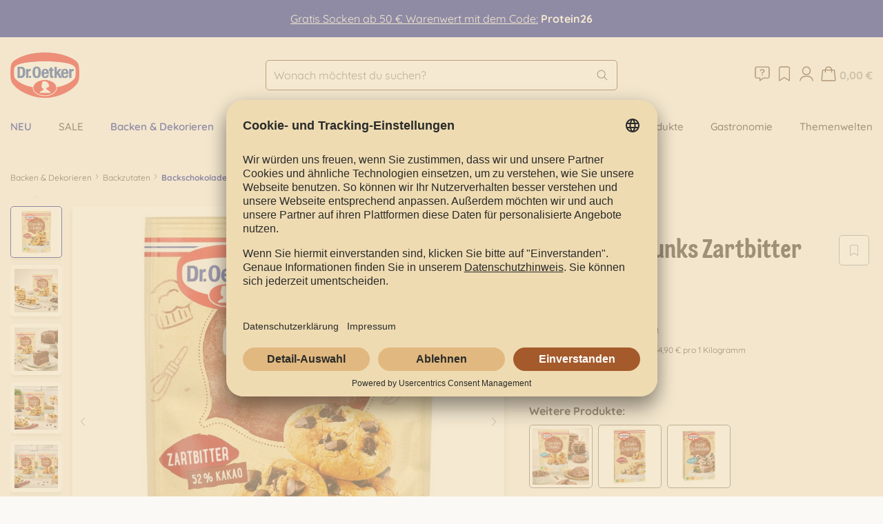

--- FILE ---
content_type: text/html; charset=UTF-8
request_url: https://www.oetker-shop.de/chocolate-chunks-zartbitter/
body_size: 34904
content:

<!DOCTYPE html>

<html lang="de-DE"
      itemscope="itemscope"
      
      data-qa="product-details-page">

                            
    <head>
        
                                    <meta charset="utf-8">
            
                            <meta name="viewport"
                      content="width=device-width, initial-scale=1, shrink-to-fit=no">
            
                                <meta name="author"
                      content="">
                <meta name="robots"
                      content="index,follow">
                <meta name="revisit-after"
                      content="15 days">
                <meta name="keywords"
                      content="Schokoladenstücke, Topping, Schoko, Vollmilch, Stückchen, Cookies, Muffins, Rührteig, Schokolade, zartbitter, zum Backen">
                <meta name="description"
                      content="Dr. Oetker Chocolate Chunks Zartbitter – Zartbitterschokostücke zum Backen oder als leckeres Topping für Muffins, Kuchen und Desserts.">
            
    <meta name="google-site-verification" content="8OyFYEBLYpfMrYJoK8By3NyDMQjpLyg6i3VN4yjVcBQ" />

                    
                        <meta property="og:type" content="product"/>
        
                    <meta property="og:site_name" content="Dr. Oetker Online-Shop"/>
        
                    <meta property="og:url" content="https://www.oetker-shop.de/chocolate-chunks-zartbitter/"/>
        
                                    <meta property="og:title" content="Chocolate Chunks Zartbitter online kaufen | Dr. Oetker Shop"/>
                    
                                    <meta property="og:description" content="Dr. Oetker Chocolate Chunks Zartbitter – Zartbitterschokostücke zum Backen oder als leckeres Topping für Muffins, Kuchen und Desserts."/>
                    
                                    <meta property="og:image" content="https://www.oetker-shop.de/media/e7/a8/dd/1723564697/F_1-01-536600_Chocolate-Chunks-Zartb_1500x1500.jpg"/>
                    
                                    <meta property="product:brand" content="Dr. Oetker"/>
                    
                                
            <meta property="product:price:amount"
                  content="3.49"/>
            <meta property="product:price:currency"
                  content="EUR"/>
        
                    <meta property="product:product_link" content="https://www.oetker-shop.de/chocolate-chunks-zartbitter/"/>
        
                    <meta name="twitter:card" content="product"/>
        
                    <meta name="twitter:site" content="Dr. Oetker Online-Shop"/>
        
                                    <meta property="twitter:title" content="Chocolate Chunks Zartbitter online kaufen | Dr. Oetker Shop"/>
                    
                                    <meta property="twitter:description" content="Dr. Oetker Chocolate Chunks Zartbitter – Zartbitterschokostücke zum Backen oder als leckeres Topping für Muffins, Kuchen und Desserts."/>
                    
                                    <meta property="twitter:image" content="https://www.oetker-shop.de/media/e7/a8/dd/1723564697/F_1-01-536600_Chocolate-Chunks-Zartb_1500x1500.jpg"/>
                        
                            <meta 
                      content="Dr. Oetker Online-Shop">
                <meta 
                      content="">
                <meta 
                      content="false">
                <meta 
                      content="https://www.oetker-shop.de/media/18/fe/51/1724232038/Logo Dr Oetker_Hintergrundtransparenz.png">
            
                                                

                
                    <script type="application/ld+json">
            [{"@context":"https:\/\/schema.org\/","@type":"Product","name":"Chocolate Chunks Zartbitter","description":"Dr. Oetker Chocolate Chunks Zartbitter sind die perfekte Zutat f\u00fcr alle Schokoladenliebhaber, die gerne Muffins, Cookies oder andere Backwaren mit einem extra Schokoladentouch genie\u00dfen m\u00f6chten. Dank ihrer perfekten Gr\u00f6\u00dfe und Konsistenz sorgen sie f\u00fcr ein einzigartiges Geschmackserlebnis mit Biss, der nach dem Backen erthalten bleibt.Ob als Muffin mit Schokost\u00fcckchen oder Schokost\u00fccke f\u00fcr Cookies - die Chocolate Chunks von Dr. Oetker sind \u00e4u\u00dferst vielseitig und garantieren einen leckeren Schokoladengenuss.","sku":"60-1-01-536600","mpn":"60-1-01-536600","brand":{"@type":"Brand","name":"Dr. Oetker"},"image":["https:\/\/www.oetker-shop.de\/media\/e7\/a8\/dd\/1723564697\/F_1-01-536600_Chocolate-Chunks-Zartb_1500x1500.jpg","https:\/\/www.oetker-shop.de\/media\/00\/3b\/34\/1723564696\/1-01-536600_Chocolate-Chunks_zartbitter_American-Cookies_1500x1500-jpg.jpg","https:\/\/www.oetker-shop.de\/media\/fd\/a1\/ac\/1723564697\/1-01-536600_Chocolate-Chunks_zartbitter_Mud-Cake_1500x1500-jpg.jpg","https:\/\/www.oetker-shop.de\/media\/b1\/bf\/9b\/1723564697\/A_1-01-536600_Chocolate-Chunks-Zartb_1500x1500_1.jpg","https:\/\/www.oetker-shop.de\/media\/36\/db\/dd\/1723564697\/A_Chocolate-Chunks-beide_1500x1500_2-bzP9.jpg","https:\/\/www.oetker-shop.de\/media\/c7\/07\/82\/1723564697\/1-01-536600_Chocolate-Chunks_zartbitter_W2_1500x1500-jpg.jpg","https:\/\/www.oetker-shop.de\/media\/4a\/53\/3b\/1723564697\/1-01-536600_Chocolate-Chunks_zartbitter_W1_1500x1500-jpg.jpg","https:\/\/www.oetker-shop.de\/media\/7b\/19\/29\/1723564697\/1-01-536600_Chocolate-Chunks_zartbitter_Inhalt_1500x1500-jpg.jpg"],"offers":[{"@type":"Offer","availability":"https:\/\/schema.org\/LimitedAvailability","itemCondition":"https:\/\/schema.org\/NewCondition","priceCurrency":"EUR","priceValidUntil":"2026-01-18","url":"https:\/\/www.oetker-shop.de\/chocolate-chunks-zartbitter\/","price":3.49}]},{"@context":"https:\/\/schema.org","@type":"BreadcrumbList","itemListElement":[{"@type":"ListItem","position":1,"name":"Backen & Dekorieren","item":"https:\/\/www.oetker-shop.de\/backen-dekorieren\/"},{"@type":"ListItem","position":2,"name":"Backzutaten","item":"https:\/\/www.oetker-shop.de\/backen-dekorieren\/backzutaten\/"},{"@type":"ListItem","position":3,"name":"Backschokolade","item":"https:\/\/www.oetker-shop.de\/backen-dekorieren\/backzutaten\/backschokolade\/"}]}]
        </script>
            

                    <link rel="shortcut icon"
                  href="https://www.oetker-shop.de/media/21/47/67/1724743531/favicon-32x32.png">
        
                            
        <link rel="canonical" href="https://www.oetker-shop.de/chocolate-chunks-zartbitter/">
                    <title>Chocolate Chunks Zartbitter online kaufen | Dr. Oetker Shop</title>
    
                                                                        <link rel="stylesheet"
                      href="https://www.oetker-shop.de/theme/5e0b571d6c5aaab356fb3553081f715b/css/all.css?1765891330">
                                    
                                <script id="usercentrics-cmp" src="https://app.usercentrics.eu/browser-ui/latest/loader.js" data-settings-id="HmlGNrI9WohwmJ" async></script>

<script>
    (function (c, s, q, u, a, r, e) {
        c.hj=c.hj||function(){(c.hj.q=c.hj.q||[]).push(arguments)};
        c._hjSettings = { hjid: a };
        r = s.getElementsByTagName('head')[0];
        e = s.createElement('script');
        e.async = true;
        e.src = q + c._hjSettings.hjid + u;
        r.appendChild(e);
    })(window, document, 'https://static.hj.contentsquare.net/c/csq-', '.js', 5321551);
</script>
            
                    <script>
        window.features = {"V6_5_0_0":true,"v6.5.0.0":true,"V6_6_0_0":false,"v6.6.0.0":false,"V6_7_0_0":false,"v6.7.0.0":false,"VUE3":false,"vue3":false,"JOIN_FILTER":false,"join.filter":false,"MEDIA_PATH":false,"media.path":false,"ES_MULTILINGUAL_INDEX":true,"es.multilingual.index":true,"STOCK_HANDLING":false,"stock.handling":false,"ASYNC_THEME_COMPILATION":false,"async.theme.compilation":false};
    </script>
        

                                                
    <script>
        window.dataLayer = window.dataLayer || [];
        function gtag() { dataLayer.push(arguments); }

        (() => {
            const analyticsStorageEnabled = document.cookie.split(';').some((item) => item.trim().includes('google-analytics-enabled=1'));
            const adsEnabled = document.cookie.split(';').some((item) => item.trim().includes('google-ads-enabled=1'));

            // Always set a default consent for consent mode v2
            gtag('consent', 'default', {
                'ad_user_data': adsEnabled ? 'granted' : 'denied',
                'ad_storage': adsEnabled ? 'granted' : 'denied',
                'ad_personalization': adsEnabled ? 'granted' : 'denied',
                'analytics_storage': analyticsStorageEnabled ? 'granted' : 'denied'
            });
        })();
    </script>
        

    
                                            <script                     type="text/javascript">
                window.ga4CustomUrl = '';
            </script>
            
                                                                                        
    
                                                                                                <script                         type="text/javascript">
                    window.ga4RemarketingEnabled = false;
                    window.googleAnalyticsEnabled = false;
                    window.googleAdsEnabled = false;
                    window.ga4AdvancedAdsEnabled = false;
                    window.ga4Enabled = false;
                    window.googleTagEnabled = false;


                                        window.ga4CookieConfig = 'keine';
                    
                                        window.ga4cookieListener = false;
                                                            window.generateLeadValue = '1';
                                        window.ga4Currency = 'EUR';
                                        window.transationIdMethod = "hashedOrderId";
                                                            window.phoneNumberMethod = "hashedPhoneNumber";
                                    </script>
                                                            <script                             type="text/javascript">
                        window.ga4TagId = 'GTM-K54LHWCW';
                        window.dataLayer = window.dataLayer || [];
                        window.googleTagEnabled = true;
                        window.ga4Enabled = true;
                        window.ga4controllerName = 'product';
                        window.ga4controllerAction = 'index';
                        window.ga4activeNavigationId = '01912bd4d0017d189dc40c7c62af0348';
                        window.ga4activeNavigationName = 'Backschokolade';
                        window.ga4affiliation = 'Dr. Oetker Shop';
                        window.ga4salesChannelName = 'Dr. Oetker Shop';
                        window.ga4salesChannelId = '018e386a20617238af0423e375c66381';
                                                window.ga4enableUserId = false;
                                                                        window.ga4upCoupon = false;
                                                                        window.ga4gpCoupon = false;
                        

                    </script>
                                                                            <script                             type="text/javascript">
                        window.googleAnalyticsEnabled = true;
                    </script>
                                    

                                    <script                         type="text/javascript">
                    window.ga4UserLoggedIn = false;
                    if (localStorage.getItem("loginSent")) localStorage.removeItem("loginSent")
                </script>
            
                                        <script                     type="text/javascript">
                if (window.googleAdsEnabled !== true && window.googleAnalyticsEnabled !== true) {
                    window.ga4Enabled = false;
                }
            </script>
            
                
                        <script                     type="text/javascript">
                window.ga4Product = {};
            </script>
                                                    
                                
                                                    
                                                                        
                
                
                                                    
                                                    
                                    <script                             type="text/javascript">
                        window.ga4Product['0190e519bc987303aa924ac008b2e4f1'] = {
                            item_brand: 'Dr. Oetker',
                            item_name: 'Chocolate Chunks Zartbitter',
                            item_id: '60-1-01-536600',
                            currency: 'EUR',
                            item_variant: '',
                            price: '3.49',
                            extra: {
                                minPurchase: '1',
                                shopware_id: '0190e519bc987303aa924ac008b2e4f1',
                                realPrice: '3.49',
                                item_startPrice: '3.49',
                                item_hasGraduatedPrice: '',
                                taxRate: '7',
                                cheapest: '3.49',
                            }
                        };
                                                    window.ga4Product['0190e519bc987303aa924ac008b2e4f1']['item_list_id'] = 'product';
                            window.ga4Product['0190e519bc987303aa924ac008b2e4f1']['item_list_name'] = 'product';
                                                                                                                                                                            window.ga4Product['0190e519bc987303aa924ac008b2e4f1']['item_category'] = 'Backschokolade';
                                                                                                                                                                window.ga4Product['0190e519bc987303aa924ac008b2e4f1']['item_category2'] = 'Backzutaten';
                                                                                                                                                                window.ga4Product['0190e519bc987303aa924ac008b2e4f1']['item_category3'] = 'Oetker Shop';
                                                                                                                                                                window.ga4Product['0190e519bc987303aa924ac008b2e4f1']['item_category4'] = 'Backen &amp; Dekorieren';
                                                                                                                                        </script>
                                            
                                
                                                    
                                                                        
                
                
                                                    
                                                    
                                    <script                             type="text/javascript">
                        window.ga4Product['0190e519bc5170d3b67b90ab36f19859'] = {
                            item_brand: 'Dr. Oetker',
                            item_name: 'Chocolate Chunks Vollmilch',
                            item_id: '60-1-01-536700',
                            currency: 'EUR',
                            item_variant: '',
                            price: '3.49',
                            extra: {
                                minPurchase: '1',
                                shopware_id: '0190e519bc5170d3b67b90ab36f19859',
                                realPrice: '3.49',
                                item_startPrice: '3.49',
                                item_hasGraduatedPrice: '',
                                taxRate: '7',
                                cheapest: '3.49',
                            }
                        };
                                                    window.ga4Product['0190e519bc5170d3b67b90ab36f19859']['item_list_id'] = 'product';
                            window.ga4Product['0190e519bc5170d3b67b90ab36f19859']['item_list_name'] = 'product';
                                                                                                                                                                            window.ga4Product['0190e519bc5170d3b67b90ab36f19859']['item_category'] = 'Backschokolade';
                                                                                                                                                                window.ga4Product['0190e519bc5170d3b67b90ab36f19859']['item_category2'] = 'Backzutaten';
                                                                                                                                                                window.ga4Product['0190e519bc5170d3b67b90ab36f19859']['item_category3'] = 'Oetker Shop';
                                                                                                                                                                window.ga4Product['0190e519bc5170d3b67b90ab36f19859']['item_category4'] = 'Backen &amp; Dekorieren';
                                                                                                                                        </script>
                                            
                                
                                                    
                                                                        
                
                
                                                    
                                                    
                                    <script                             type="text/javascript">
                        window.ga4Product['16c474511e2649a6bf21ce8af19dbc33'] = {
                            item_brand: 'Dr. Oetker',
                            item_name: 'Schoko Tröpfchen',
                            item_id: '60-1-01-537500',
                            currency: 'EUR',
                            item_variant: '',
                            price: '2.39',
                            extra: {
                                minPurchase: '1',
                                shopware_id: '16c474511e2649a6bf21ce8af19dbc33',
                                realPrice: '2.99',
                                item_startPrice: '2.39',
                                item_hasGraduatedPrice: '',
                                taxRate: '7',
                                cheapest: '2.39',
                            }
                        };
                                                    window.ga4Product['16c474511e2649a6bf21ce8af19dbc33']['item_list_id'] = 'product';
                            window.ga4Product['16c474511e2649a6bf21ce8af19dbc33']['item_list_name'] = 'product';
                                                                                                                                                                            window.ga4Product['16c474511e2649a6bf21ce8af19dbc33']['item_category'] = 'Backschokolade';
                                                                                                                                                                window.ga4Product['16c474511e2649a6bf21ce8af19dbc33']['item_category2'] = 'Backzutaten';
                                                                                                                                                                window.ga4Product['16c474511e2649a6bf21ce8af19dbc33']['item_category3'] = 'Oetker Shop';
                                                                                                                                                                window.ga4Product['16c474511e2649a6bf21ce8af19dbc33']['item_category4'] = 'Backen &amp; Dekorieren';
                                                                                                                                                                window.ga4Product['16c474511e2649a6bf21ce8af19dbc33']['item_category5'] = 'Schokodekor';
                                                                                                                                                                window.ga4Product['16c474511e2649a6bf21ce8af19dbc33']['item_category6'] = 'Angebote';
                                                                                                                                                                window.ga4Product['16c474511e2649a6bf21ce8af19dbc33']['item_category7'] = 'Kuchen- &amp; Tortendeko';
                                                                                                                                                                window.ga4Product['16c474511e2649a6bf21ce8af19dbc33']['item_category8'] = 'SALE';
                                                                                                                                        </script>
                                            
                                
                                                    
                                                                        
                
                
                                                    
                                                    
                                    <script                             type="text/javascript">
                        window.ga4Product['0191351659fe7200b75c1180353fa004'] = {
                            item_brand: 'Dr. Oetker',
                            item_name: 'Raspelschokolade Vollmilch',
                            item_id: '60-1-01-537400',
                            currency: 'EUR',
                            item_variant: '',
                            price: '2.99',
                            extra: {
                                minPurchase: '1',
                                shopware_id: '0191351659fe7200b75c1180353fa004',
                                realPrice: '2.99',
                                item_startPrice: '2.99',
                                item_hasGraduatedPrice: '',
                                taxRate: '7',
                                cheapest: '2.99',
                            }
                        };
                                                    window.ga4Product['0191351659fe7200b75c1180353fa004']['item_list_id'] = 'product';
                            window.ga4Product['0191351659fe7200b75c1180353fa004']['item_list_name'] = 'product';
                                                                                                                                                                            window.ga4Product['0191351659fe7200b75c1180353fa004']['item_category'] = 'Oetker Shop';
                                                                                                                                                                window.ga4Product['0191351659fe7200b75c1180353fa004']['item_category2'] = 'Backen &amp; Dekorieren';
                                                                                                                                                                window.ga4Product['0191351659fe7200b75c1180353fa004']['item_category3'] = 'Schokodekor';
                                                                                                                                                                window.ga4Product['0191351659fe7200b75c1180353fa004']['item_category4'] = 'Kuchen- &amp; Tortendeko';
                                                                                                                                                                window.ga4Product['0191351659fe7200b75c1180353fa004']['item_category5'] = 'Schokostreusel';
                                                                                                                                                                window.ga4Product['0191351659fe7200b75c1180353fa004']['item_category6'] = 'Aktionen';
                                                                                                                                                                window.ga4Product['0191351659fe7200b75c1180353fa004']['item_category7'] = 'Geburtstag';
                                                                                                                                        </script>
                                            
                                
                                                    
                                                                        
                
                
                                                    
                                                    
                                    <script                             type="text/javascript">
                        window.ga4Product['4e18b81968c14545ab520b1cdcb1e422'] = {
                            item_brand: 'Dr. Oetker',
                            item_name: 'Finesse Weihnachts-Aroma 2er',
                            item_id: '60-1-01-143800',
                            currency: 'EUR',
                            item_variant: '',
                            price: '0.99',
                            extra: {
                                minPurchase: '1',
                                shopware_id: '4e18b81968c14545ab520b1cdcb1e422',
                                realPrice: '0.99',
                                item_startPrice: '0.99',
                                item_hasGraduatedPrice: '',
                                taxRate: '7',
                                cheapest: '0.99',
                            }
                        };
                                                    window.ga4Product['4e18b81968c14545ab520b1cdcb1e422']['item_list_id'] = 'product';
                            window.ga4Product['4e18b81968c14545ab520b1cdcb1e422']['item_list_name'] = 'product';
                                                                                                                                                                            window.ga4Product['4e18b81968c14545ab520b1cdcb1e422']['item_category'] = 'Backzutaten';
                                                                                                                                                                window.ga4Product['4e18b81968c14545ab520b1cdcb1e422']['item_category2'] = 'Oetker Shop';
                                                                                                                                                                window.ga4Product['4e18b81968c14545ab520b1cdcb1e422']['item_category3'] = 'Backen &amp; Dekorieren';
                                                                                                                                                                window.ga4Product['4e18b81968c14545ab520b1cdcb1e422']['item_category4'] = 'Weihnachten';
                                                                                                                                                                window.ga4Product['4e18b81968c14545ab520b1cdcb1e422']['item_category5'] = 'Backaromen';
                                                                                                                                                                window.ga4Product['4e18b81968c14545ab520b1cdcb1e422']['item_category6'] = 'Themenwelten';
                                                                                                                                        </script>
                                            
                                
                                                    
                                                                        
                
                
                                                    
                                                    
                                    <script                             type="text/javascript">
                        window.ga4Product['0190e51971cb728f80a8b9c31337b81f'] = {
                            item_brand: 'Dr. Oetker',
                            item_name: 'Kuvertüre Fix Zartbitter',
                            item_id: '60-1-01-546700',
                            currency: 'EUR',
                            item_variant: '',
                            price: '4.99',
                            extra: {
                                minPurchase: '1',
                                shopware_id: '0190e51971cb728f80a8b9c31337b81f',
                                realPrice: '4.99',
                                item_startPrice: '4.99',
                                item_hasGraduatedPrice: '',
                                taxRate: '7',
                                cheapest: '4.99',
                            }
                        };
                                                    window.ga4Product['0190e51971cb728f80a8b9c31337b81f']['item_list_id'] = 'product';
                            window.ga4Product['0190e51971cb728f80a8b9c31337b81f']['item_list_name'] = 'product';
                                                                                                                                                                            window.ga4Product['0190e51971cb728f80a8b9c31337b81f']['item_category'] = 'Backschokolade';
                                                                                                                                                                window.ga4Product['0190e51971cb728f80a8b9c31337b81f']['item_category2'] = 'Backzutaten';
                                                                                                                                                                window.ga4Product['0190e51971cb728f80a8b9c31337b81f']['item_category3'] = 'Oetker Shop';
                                                                                                                                                                window.ga4Product['0190e51971cb728f80a8b9c31337b81f']['item_category4'] = 'Backen &amp; Dekorieren';
                                                                                                                                                                window.ga4Product['0190e51971cb728f80a8b9c31337b81f']['item_category5'] = 'Kuchen- &amp; Tortendeko';
                                                                                                                                                                window.ga4Product['0190e51971cb728f80a8b9c31337b81f']['item_category6'] = 'Kuvertüren &amp; Glasuren';
                                                                                                                                        </script>
                                            
                                
                                                    
                                                                        
                
                
                                                    
                                                    
                                    <script                             type="text/javascript">
                        window.ga4Product['0190e519aedc70ec90d0dea0b1f214e0'] = {
                            item_brand: 'Dr. Oetker',
                            item_name: 'Kakao zum Backen',
                            item_id: '60-1-01-172000',
                            currency: 'EUR',
                            item_variant: '',
                            price: '3.99',
                            extra: {
                                minPurchase: '1',
                                shopware_id: '0190e519aedc70ec90d0dea0b1f214e0',
                                realPrice: '3.99',
                                item_startPrice: '3.99',
                                item_hasGraduatedPrice: '',
                                taxRate: '7',
                                cheapest: '3.99',
                            }
                        };
                                                    window.ga4Product['0190e519aedc70ec90d0dea0b1f214e0']['item_list_id'] = 'product';
                            window.ga4Product['0190e519aedc70ec90d0dea0b1f214e0']['item_list_name'] = 'product';
                                                                                                                                                                            window.ga4Product['0190e519aedc70ec90d0dea0b1f214e0']['item_category'] = 'Backschokolade';
                                                                                                                                                                window.ga4Product['0190e519aedc70ec90d0dea0b1f214e0']['item_category2'] = 'Backzutaten';
                                                                                                                                                                window.ga4Product['0190e519aedc70ec90d0dea0b1f214e0']['item_category3'] = 'Oetker Shop';
                                                                                                                                                                window.ga4Product['0190e519aedc70ec90d0dea0b1f214e0']['item_category4'] = 'Backen &amp; Dekorieren';
                                                                                                                                                                window.ga4Product['0190e519aedc70ec90d0dea0b1f214e0']['item_category5'] = 'Backhelfer';
                                                                                                                                        </script>
                                            
                                
                                                    
                                                                        
                
                
                                                    
                                                    
                                    <script                             type="text/javascript">
                        window.ga4Product['c5989275e5d94ad5bab5145f53ceb84c'] = {
                            item_brand: 'Dr. Oetker',
                            item_name: 'Bourbon Vanille Zucker 3er',
                            item_id: '60-1-01-122700',
                            currency: 'EUR',
                            item_variant: '',
                            price: '1.29',
                            extra: {
                                minPurchase: '1',
                                shopware_id: 'c5989275e5d94ad5bab5145f53ceb84c',
                                realPrice: '1.29',
                                item_startPrice: '1.29',
                                item_hasGraduatedPrice: '',
                                taxRate: '7',
                                cheapest: '1.29',
                            }
                        };
                                                    window.ga4Product['c5989275e5d94ad5bab5145f53ceb84c']['item_list_id'] = 'product';
                            window.ga4Product['c5989275e5d94ad5bab5145f53ceb84c']['item_list_name'] = 'product';
                                                                                                                                                                            window.ga4Product['c5989275e5d94ad5bab5145f53ceb84c']['item_category'] = 'Backzutaten';
                                                                                                                                                                window.ga4Product['c5989275e5d94ad5bab5145f53ceb84c']['item_category2'] = 'Oetker Shop';
                                                                                                                                                                window.ga4Product['c5989275e5d94ad5bab5145f53ceb84c']['item_category3'] = 'Backen &amp; Dekorieren';
                                                                                                                                                                window.ga4Product['c5989275e5d94ad5bab5145f53ceb84c']['item_category4'] = 'Backaromen';
                                                                                                                                                                window.ga4Product['c5989275e5d94ad5bab5145f53ceb84c']['item_category5'] = 'Backhelfer';
                                                                                                                                                                window.ga4Product['c5989275e5d94ad5bab5145f53ceb84c']['item_category6'] = 'Vanille';
                                                                                                                                        </script>
                                        
    
            
                            
    

                                
            <script type="text/javascript"
                                src='https://www.google.com/recaptcha/api.js'
                defer></script>
        <script>
                            window.googleReCaptchaV2Active = true;
                                </script>
            

    
                    
            <script>
            window.zeobvContextToken = "tFe1NiDE2PERu9xP659eSzS44Z2ggSSs";
            window.zeobvAccessToken = "SWSCDTL1A290RFN4WLBWQ250UQ";
        </script>
    
        
                                    <script>
                window.activeNavigationId = '01912bd4d0017d189dc40c7c62af0348';
                window.router = {
                    'frontend.cart.offcanvas': '/checkout/offcanvas',
                    'frontend.cookie.offcanvas': '/cookie/offcanvas',
                    'frontend.checkout.finish.page': '/checkout/finish',
                    'frontend.checkout.info': '/widgets/checkout/info',
                    'frontend.menu.offcanvas': '/widgets/menu/offcanvas',
                    'frontend.cms.page': '/widgets/cms',
                    'frontend.cms.navigation.page': '/widgets/cms/navigation',
                    'frontend.account.addressbook': '/widgets/account/address-book',
                    'frontend.country.country-data': '/country/country-state-data',
                    'frontend.app-system.generate-token': '/app-system/Placeholder/generate-token',
                    };
                window.salesChannelId = '018e386a20617238af0423e375c66381';
            </script>
        

    <script>
        window.router['frontend.product.review.translate'] = '/translate-review';
    </script>

                                <script>
                
                window.breakpoints = {"xs":0,"sm":576,"md":768,"lg":992,"xl":1200};
            </script>
        
                                    <script>
                    window.customerLoggedInState = 0;

                    window.wishlistEnabled = 1;
                </script>
                    
                                    
    
                            <script>
                window.themeAssetsPublicPath = 'https://www.oetker-shop.de/theme/018ec6e209117102901a8b6c785cd112/assets/';
            </script>
        
        
                                                                                            <script type="text/javascript" src="https://www.oetker-shop.de/theme/5e0b571d6c5aaab356fb3553081f715b/js/all.js?1765891330" defer></script>
                                                        

    
        
        
        
    
        
                            

                                
    <script>
        window.mollie_javascript_use_shopware = '0'
    </script>

            <script type="text/javascript" src="https://www.oetker-shop.de/bundles/molliepayments/mollie-payments.js?1765891259" defer></script>
    

    </head>

    <body class="is-ctl-product is-act-index">

    
                        
                    
                                        
                                        
                                        
            <div class="mediameets-banner--header mediameets-banner--header-above-header" style="background-color: #001391; color: #ffffff; padding: 15px">
                                    <a href="https://www.oetker-shop.de/aktionen/online-shop/high-protein-socken/" target="_self">Gratis Socken ab 50 € Warenwert mit dem Code:</a>&nbsp;<b>Protein26</b>
                            </div>
                
                        
        
    
                <noscript class="noscript-main">
                
    <div role="alert"
         class="alert alert-info alert-has-icon">
                                        
                            <span class="icon icon-info-circle">
                        <svg width="20" height="21" viewBox="0 0 20 21" fill="none" xmlns="http://www.w3.org/2000/svg">
<path d="M10 3.52002C13.8555 3.52002 17 6.66455 17 10.52C17 14.4028 13.8555 17.52 10 17.52C6.11719 17.52 3 14.4028 3 10.52C3 6.66455 6.11719 3.52002 10 3.52002ZM10 16.645C13.3633 16.645 16.125 13.9106 16.125 10.52C16.125 7.15674 13.3633 4.39502 10 4.39502C6.60938 4.39502 3.875 7.15674 3.875 10.52C3.875 13.9106 6.60938 16.645 10 16.645ZM10 8.55127C9.61719 8.55127 9.34375 8.27783 9.34375 7.89502C9.34375 7.53955 9.61719 7.23877 10 7.23877C10.3555 7.23877 10.6562 7.53955 10.6562 7.89502C10.6562 8.27783 10.3555 8.55127 10 8.55127ZM11.3125 13.145C11.5312 13.145 11.75 13.3638 11.75 13.5825C11.75 13.8286 11.5312 14.02 11.3125 14.02H8.6875C8.44141 14.02 8.25 13.8286 8.25 13.5825C8.25 13.3638 8.44141 13.145 8.6875 13.145H9.5625V10.52H9.125C8.87891 10.52 8.6875 10.3286 8.6875 10.0825C8.6875 9.86377 8.87891 9.64502 9.125 9.64502H10C10.2188 9.64502 10.4375 9.86377 10.4375 10.0825V13.145H11.3125Z" fill="#58301A"/>
</svg>

        </span>                            
            
                    <div class="alert-content-container">
                                                    
                                    <div class="alert-content">
                                                    Um unseren Shop in vollem Umfang nutzen zu können, empfehlen wir dir Javascript in deinem Browser zu aktivieren.
                                            </div>
                
                                                                </div>
            </div>
            </noscript>
        

                    <header class="header-main">
                                    <div class="container">
                            
            <div class="header-row">
                            <div class="val-nav-and-logo">
                    <div class="d-xl-none val-nav-toggle">
                                                    <div class="nav-main-toggle">
                                                                    <button
                                        class="btn nav-main-toggle-btn header-actions-btn"
                                        type="button"
                                                                                                                            data-offcanvas-menu="true"
                                                                                aria-label="Menü"
                                    >
                                                                                    <span class="icon icon-menu">
                        <svg width="20" height="21" viewBox="0 0 20 21" fill="none" xmlns="http://www.w3.org/2000/svg">
<path d="M15.6875 10.52C15.6875 10.7661 15.4688 10.9575 15.25 10.9575H4.75C4.50391 10.9575 4.3125 10.7661 4.3125 10.5474C4.3125 10.3013 4.50391 10.0825 4.75 10.0825H15.25C15.4688 10.0825 15.6875 10.3013 15.6875 10.52Z" fill="#58301A"/>
<path d="M15.6875 13.9575C15.6875 14.2036 15.4688 14.395 15.25 14.395H4.75C4.50391 14.395 4.3125 14.2036 4.3125 13.9849C4.3125 13.7388 4.50391 13.52 4.75 13.52H15.25C15.4688 13.52 15.6875 13.7388 15.6875 13.9575Z" fill="#58301A"/>
<path d="M15.6875 6.95752C15.6875 7.20361 15.4688 7.39502 15.25 7.39502H4.75C4.50391 7.39502 4.3125 7.20361 4.3125 6.98486C4.3125 6.73877 4.50391 6.52002 4.75 6.52002H15.25C15.4688 6.52002 15.6875 6.73877 15.6875 6.95752Z" fill="#58301A"/>
</svg>

        </span>                                                                            </button>
                                                            </div>
                                            </div>

                                            <div class="val-logo-col">
                                <div class="header-logo-main">
                    <a class="header-logo-main-link"
               href="/"
               title="Zur Startseite gehen">
                                    <picture class="header-logo-picture">
                                                                                
                                                                            
                                                                                    <img src="https://www.oetker-shop.de/media/18/fe/51/1724232038/Logo%20Dr%20Oetker_Hintergrundtransparenz.png"
                                     alt="Zur Startseite gehen"
                                     class="img-fluid header-logo-main-img">
                                                                        </picture>
                            </a>
            </div>
                        </div>
                                    </div>

                <div class="order-4 order-sm-0 val-col-search">
                    
    <div class="header-search">
                    <form action="/search"
                  method="get"
                                                          data-search-form="true"
                                                      data-search-widget-options='{&quot;searchWidgetMinChars&quot;:3}'
                  data-url="/suggest?search="
                  class="header-search-form">
                                    <div class="input-group">
                                                    <input type="search"
                                   name="search"
                                   class="form-control header-search-input"
                                   autocomplete="off"
                                   autocapitalize="off"
                                   data-qa="search-bar"
                                   placeholder="Wonach möchtest du suchen?"
                                   aria-label="Wonach möchtest du suchen?"
                                   value=""
                            >
                        
                                                    <button type="submit"
                                    class="btn header-search-btn"
                                    aria-label="Suchen"
                                    data-qa="submit-search">
                                <span class="header-search-icon">
                                    <span class="icon icon-search">
                        <svg width="20" height="21" viewBox="0 0 20 21" fill="none" xmlns="http://www.w3.org/2000/svg">
<path d="M16.8701 16.7817C17.0342 16.9458 17.0342 17.2466 16.8701 17.4106C16.7881 17.4927 16.6787 17.52 16.5693 17.52C16.4326 17.52 16.3232 17.4927 16.2139 17.4106L12.3584 13.5278C11.3467 14.4028 10.0615 14.895 8.66699 14.895C5.5498 14.895 3.00684 12.3521 3.00684 9.20752C3.00684 6.09033 5.52246 3.52002 8.66699 3.52002C11.7842 3.52002 14.3545 6.09033 14.3545 9.20752C14.3545 10.6294 13.8623 11.9146 12.9873 12.9263L16.8701 16.7817ZM8.69434 14.02C11.3467 14.02 13.5068 11.8872 13.5068 9.20752C13.5068 6.55518 11.3467 4.39502 8.69434 4.39502C6.01465 4.39502 3.88184 6.55518 3.88184 9.20752C3.88184 11.8599 6.01465 14.02 8.69434 14.02Z" fill="#58301A"/>
</svg>

        </span>                                </span>
                            </button>
                                            </div>
                            </form>
            </div>
                </div>

                                    <div class="header-actions-col">
                                                
                                                                <a class="btn header-help-link header-actions-btn"
           href="/dr-oetker-shop/kontakt/"
           title="Hilfe">
            <span class="icon icon-message-question">
                        <svg width="20" height="21" viewBox="0 0 20 21" fill="none" xmlns="http://www.w3.org/2000/svg">
<path d="M10 11.1955C10.3008 11.1955 10.5469 11.4416 10.5469 11.7424C10.5469 12.0705 10.3008 12.2892 10 12.2892C9.67188 12.2892 9.45312 12.0432 9.45312 11.7424C9.45312 11.4416 9.67188 11.1955 10 11.1955ZM15.25 3.53925C16.207 3.53925 17 4.33221 17 5.28925V13.1642C17 14.1213 16.207 14.9142 15.25 14.9142H11.3125L7.89453 17.4299C7.67578 17.5939 7.375 17.4572 7.375 17.1838V14.9142H4.75C3.76562 14.9142 3 14.1486 3 13.1369V5.28925C3 4.33221 3.76562 3.53925 4.75 3.53925H15.25ZM16.125 13.1642V5.28925C16.125 4.8244 15.7148 4.41425 15.25 4.41425H4.75C4.25781 4.41425 3.875 4.8244 3.875 5.28925V13.1642C3.875 13.6564 4.25781 14.0392 4.75 14.0392H7.8125C8.03125 14.0392 8.25 14.258 8.25 14.4767V16.1174L10.7656 14.2307C10.9297 14.1213 11.0938 14.0392 11.2852 14.0392H15.25C15.7148 14.0392 16.125 13.6564 16.125 13.1642ZM10.6016 6.16425C11.4766 6.16425 12.1875 6.87518 12.1875 7.75018C12.1875 8.35175 11.832 8.89862 11.3125 9.17206L10.4375 9.6369V10.1017C10.4375 10.3478 10.2188 10.5392 10 10.5392C9.75391 10.5392 9.5625 10.3478 9.5625 10.1017V9.36346C9.5625 9.1994 9.64453 9.06268 9.78125 8.98065L10.9023 8.40643C11.1484 8.26971 11.3125 8.02362 11.3125 7.75018C11.3125 7.36737 10.9844 7.03925 10.6016 7.03925H9.26172C8.93359 7.03925 8.6875 7.31268 8.6875 7.64081C8.6875 7.8869 8.46875 8.07831 8.25 8.07831C8.00391 8.07831 7.8125 7.8869 7.8125 7.64081C7.8125 6.84784 8.46875 6.16425 9.26172 6.16425H10.6016Z" fill="#58301A"/>
</svg>

        </span>        </a>
                            
                                                                                    <div class="header-wishlist">
                                    <a class="btn header-wishlist-btn header-actions-btn"
                                       href="/wishlist"
                                       title="Merkzettel"
                                       aria-label="Merkzettel"
                                       data-qa="wish-list">
                                            
            <span class="header-wishlist-icon">
            <span class="icon icon-bookmark">
                        <svg width="20" height="21" viewBox="0 0 20 21" fill="none" xmlns="http://www.w3.org/2000/svg">
<path d="M13.5 3.52002C14.457 3.52002 15.25 4.31299 15.25 5.27002V17.0825C15.25 17.2466 15.1406 17.4106 15.0039 17.4927C14.9492 17.52 14.8672 17.52 14.8125 17.52C14.7305 17.52 14.6484 17.52 14.5664 17.438L10 14.5396L5.40625 17.438C5.26953 17.52 5.10547 17.52 4.96875 17.4653C4.83203 17.3833 4.75 17.2192 4.75 17.0825V5.27002C4.75 4.31299 5.51562 3.52002 6.5 3.52002H13.5ZM14.375 16.2896V5.27002C14.375 4.80518 13.9648 4.39502 13.5 4.39502H6.5C6.00781 4.39502 5.625 4.80518 5.625 5.27002V16.2896L9.75391 13.6646C9.83594 13.6099 9.91797 13.5825 10 13.5825C10.082 13.5825 10.1367 13.6099 10.2188 13.6646L14.375 16.2896Z" fill="#58301A"/>
</svg>

        </span>        </span>
    
    
    
    <span class="badge header-wishlist-badge"
          id="wishlist-basket"
          data-wishlist-storage="true"
          data-wishlist-storage-options="{&quot;listPath&quot;:&quot;\/wishlist\/list&quot;,&quot;mergePath&quot;:&quot;\/wishlist\/merge&quot;,&quot;pageletPath&quot;:&quot;\/wishlist\/merge\/pagelet&quot;}"
          data-wishlist-widget="true"
          data-wishlist-widget-options="{&quot;showCounter&quot;:true}"
    ></span>
                                    </a>
                                </div>
                                                    
                                                    <div class="account-menu">
                                    <div class="dropdown">
            <button class="btn account-menu-btn header-actions-btn"
            type="button"
            id="accountWidget"
                            data-offcanvas-account-menu="true"
                    data-bs-toggle="dropdown"
            aria-haspopup="true"
            aria-expanded="false"
            aria-label="Mein Konto"
            title="Mein Konto"
            data-qa="profile-icon">
                    <span class="icon icon-user-circle">
                        <svg width="20" height="21" viewBox="0 0 20 21" fill="none" xmlns="http://www.w3.org/2000/svg">
<path fill-rule="evenodd" clip-rule="evenodd" d="M14.0309 7.68356C14.0309 9.98302 12.2262 11.8471 9.99997 11.8471C7.77374 11.8471 5.96903 9.98302 5.96903 7.68356C5.96903 5.3841 7.77374 3.52002 9.99997 3.52002C12.2262 3.52002 14.0309 5.3841 14.0309 7.68356ZM13.1239 7.68356C13.1239 9.46564 11.7253 10.9103 9.99997 10.9103C8.27464 10.9103 6.87599 9.46564 6.87599 7.68356C6.87599 5.90148 8.27464 4.45682 9.99997 4.45682C11.7253 4.45682 13.1239 5.90148 13.1239 7.68356Z" fill="#58301A"/>
<path d="M4.44711 16.9437C4.9574 14.8354 6.79141 13.3564 8.8954 13.3564H11.1046C13.2086 13.3564 15.0426 14.8354 15.5529 16.9437L15.6065 17.1651C15.6672 17.4161 15.9134 17.5687 16.1564 17.5059C16.3994 17.4432 16.5471 17.1889 16.4864 16.9379L16.4328 16.7165C15.8215 14.1912 13.6248 12.4196 11.1046 12.4196H8.8954C6.37523 12.4196 4.17846 14.1912 3.56723 16.7165L3.51365 16.9379C3.4529 17.1889 3.60063 17.4432 3.8436 17.5059C4.08658 17.5687 4.33279 17.4161 4.39353 17.1651L4.44711 16.9437Z" fill="#58301A"/>
</svg>

        </span>            </button>

                    <div class="dropdown-menu dropdown-menu-end account-menu-dropdown js-account-menu-dropdown"
                 aria-labelledby="accountWidget">
                

        
            <div class="offcanvas-header">
                            <button class="btn btn-light offcanvas-close js-offcanvas-close">
                        <span class="icon icon-close">
                        <svg width="20" height="21" viewBox="0 0 20 21" fill="none" xmlns="http://www.w3.org/2000/svg">
<path d="M14.252 14.772C14.0879 14.936 13.7871 14.936 13.623 14.772L10.0137 11.1353L6.37695 14.772C6.21289 14.936 5.91211 14.936 5.74805 14.772C5.58398 14.6079 5.58398 14.3071 5.74805 14.1431L9.38477 10.5063L5.74805 6.89697C5.58398 6.73291 5.58398 6.43213 5.74805 6.26807C5.91211 6.104 6.21289 6.104 6.37695 6.26807L10.0137 9.90479L13.623 6.26807C13.7871 6.104 14.0879 6.104 14.252 6.26807C14.416 6.43213 14.416 6.73291 14.252 6.89697L10.6152 10.5063L14.252 14.1431C14.416 14.3071 14.416 14.6079 14.252 14.772Z" fill="#58301A"/>
</svg>

        </span>
                                            Menü schließen
                                    </button>
                    </div>
    
            <div class="offcanvas-body">
                <div class="account-menu">
                    <div class="dropdown-header account-menu-header not-logged">
            Mein Konto
        </div>
    
                                    <div class="account-menu-login">
                        <a href="/account/login"
       title="Anmelden"
       class="btn btn-primary account-menu-login-button"
       data-qa="login">
        Anmelden
    </a>

                        <div class="account-menu-register">
        Du bist neu hier? <a data-qa="register" href="/account/login"
                                                        title="Jetzt Konto erstellen">Jetzt Konto erstellen</a>
    </div>
                </div>
                    
                </div>
        </div>
                </div>
            </div>
                            </div>
                        
                                                    <div
                                class="header-cart"
                                                                                                    data-offcanvas-cart="true"
                                                                data-qa="cart-icon"
                            >
                                <a class="btn header-cart-btn header-actions-btn"
                                   href="/checkout/cart"
                                   data-cart-widget="true"
                                   title="Warenkorb"
                                   aria-label="Warenkorb">
                                        <span class="header-cart-icon" data-qa="cart-icon">
        <span class="icon icon-shopping-basket">
                        <svg width="20" height="21" viewBox="0 0 20 21" fill="none" xmlns="http://www.w3.org/2000/svg">
<path fill-rule="evenodd" clip-rule="evenodd" d="M6.57913 6.52002C6.79963 4.82726 8.24718 3.52002 10 3.52002C11.7529 3.52002 13.2005 4.82726 13.421 6.52002H15.0868C15.604 6.52002 16.0359 6.9144 16.0827 7.42948L16.9009 16.4295C16.9541 17.0151 16.493 17.52 15.905 17.52H4.09505C3.50702 17.52 3.04592 17.0151 3.09916 16.4295L3.91734 7.42948C3.96417 6.91441 4.39603 6.52002 4.91323 6.52002H6.57913ZM7.48963 6.52002C7.70217 5.32631 8.74527 4.42002 10 4.42002C11.2548 4.42002 12.2979 5.32631 12.5105 6.52002H7.48963ZM6.55005 7.42002V8.97002C6.55005 9.21855 6.75152 9.42002 7.00005 9.42002C7.24858 9.42002 7.45005 9.21855 7.45005 8.97002V7.42002H12.55V8.97002C12.55 9.21855 12.7515 9.42002 13 9.42002C13.2486 9.42002 13.45 9.21855 13.45 8.97002V7.42002H15.0868C15.1385 7.42002 15.1817 7.45946 15.1864 7.51097L16.0046 16.511C16.0099 16.5695 15.9638 16.62 15.905 16.62H4.09505C4.03625 16.62 3.99014 16.5695 3.99546 16.511L4.81364 7.51097C4.81833 7.45946 4.86151 7.42002 4.91323 7.42002H6.55005Z" fill="#58301A"/>
</svg>

        </span>    </span>
        <span class="header-cart-total ">
        0,00 €
    </span>
                                </a>
                            </div>
                                            </div>
                                    </div>
                        </div>
                            </header>
        
                        <div class="nav-main">
                                        <div class="main-navigation"
         id="mainNavigation"
         data-flyout-menu="true">
                    <div class="container">
                                    <nav class="nav main-navigation-menu"
                        itemscope="itemscope"
                        >
                        
                                                                            
                                                    
                                                                                            
                                            <a class="nav-link main-navigation-link active"
           href="https://www.oetker-shop.de/neu/"
           
                                  title="NEU"
           data-qa="category"
           data-qa-category="NEU">
            <div class="main-navigation-link-text">
                <span >NEU</span>
            </div>
        </a>
                                                                                                
                                            <a class="nav-link main-navigation-link"
           href="https://www.oetker-shop.de/sale/"
           
           data-flyout-menu-trigger="de89193b28ad4c7fbe3773cbdc67423f"                       title="SALE"
           data-qa="category"
           data-qa-category="SALE">
            <div class="main-navigation-link-text">
                <span >SALE</span>
            </div>
        </a>
                                                                                                
                                            <a class="nav-link main-navigation-link active"
           href="https://www.oetker-shop.de/backen-dekorieren/"
           
           data-flyout-menu-trigger="d8b70b81cede4b2a8a1856906a0b066b"                       title="Backen &amp; Dekorieren"
           data-qa="category"
           data-qa-category="Backen &amp; Dekorieren">
            <div class="main-navigation-link-text">
                <span >Backen &amp; Dekorieren</span>
            </div>
        </a>
                                                                                                
                                            <a class="nav-link main-navigation-link"
           href="https://www.oetker-shop.de/muesli-porridge/"
           
           data-flyout-menu-trigger="44bc99d1ab8442cb816a0568eac086f8"                       title="Müsli &amp; Porridge"
           data-qa="category"
           data-qa-category="Müsli &amp; Porridge">
            <div class="main-navigation-link-text">
                <span >Müsli &amp; Porridge</span>
            </div>
        </a>
                                                                                                
                                            <a class="nav-link main-navigation-link"
           href="https://www.oetker-shop.de/backutensilien/"
           
           data-flyout-menu-trigger="4fc317306a6b45e18039b3447810d448"                       title="Backutensilien"
           data-qa="category"
           data-qa-category="Backutensilien">
            <div class="main-navigation-link-text">
                <span >Backutensilien</span>
            </div>
        </a>
                                                                                                
                                            <a class="nav-link main-navigation-link"
           href="https://www.oetker-shop.de/desserts/"
           
           data-flyout-menu-trigger="c519ccf394264d2ca8164107436e8524"                       title="Desserts"
           data-qa="category"
           data-qa-category="Desserts">
            <div class="main-navigation-link-text">
                <span >Desserts</span>
            </div>
        </a>
                                                                                                
                                            <a class="nav-link main-navigation-link"
           href="https://www.oetker-shop.de/einkochen/"
           
           data-flyout-menu-trigger="c13a7ff105b94099babd25e4b59f0f08"                       title="Einkochen"
           data-qa="category"
           data-qa-category="Einkochen">
            <div class="main-navigation-link-text">
                <span >Einkochen</span>
            </div>
        </a>
                                                                                                
                                            <a class="nav-link main-navigation-link"
           href="https://www.oetker-shop.de/liebhaberprodukte/"
           
           data-flyout-menu-trigger="b99d29294b17477793cfa6bfde378ee7"                       title="Liebhaberprodukte"
           data-qa="category"
           data-qa-category="Liebhaberprodukte">
            <div class="main-navigation-link-text">
                <span >Liebhaberprodukte</span>
            </div>
        </a>
                                                                                                
                                            <a class="nav-link main-navigation-link"
           href="https://www.oetker-shop.de/gastronomie/"
           
           data-flyout-menu-trigger="91e8fe8dddbf41c29743986413ca0f7f"                       title="Gastronomie"
           data-qa="category"
           data-qa-category="Gastronomie">
            <div class="main-navigation-link-text">
                <span >Gastronomie</span>
            </div>
        </a>
                                                                                                
                                            <a class="nav-link main-navigation-link"
           href="https://www.oetker-shop.de/themenwelten/"
           
           data-flyout-menu-trigger="d73856823462458b94ef1da62a8e6dc3"                       title="Themenwelten"
           data-qa="category"
           data-qa-category="Themenwelten">
            <div class="main-navigation-link-text">
                <span >Themenwelten</span>
            </div>
        </a>
                                                                            </nav>
                            </div>
        
                                                                                                                                                                                                                                                                                                                                                                                                                                                                                                                                                                                                                                                            
                                                <div class="navigation-flyouts">
                                                                                                                                                                                                                            <div class="navigation-flyout"
                                             data-flyout-menu-id="de89193b28ad4c7fbe3773cbdc67423f">
                                            <div class="container">
                                                                                                                                <div class="row navigation-flyout-content">
            <h5 class="val-navigation-flyout-content-title">SALE</h5>
                            <div class="col">
                    <div class="navigation-flyout-categories">
                                                        
                    
    
    <div class="row navigation-flyout-categories is-level-0">
                                            
                            <div class="col-3 navigation-flyout-col">
                                                                        <a class="nav-item nav-link navigation-flyout-link is-level-0"
                               href="https://www.oetker-shop.de/sale/angebote/"
                               
                                                              title="Angebote"
                               data-qa="sub-category"
                               data-qa-sub-category="Angebote">
                                <span >Angebote</span>
                            </a>
                                            
                                                                            
        
    
    <div class="navigation-flyout-categories is-level-1">
            </div>
                                                            </div>
                                                        
                            <div class="col-3 navigation-flyout-col">
                                                                        <a class="nav-item nav-link navigation-flyout-link is-level-0"
                               href="https://www.oetker-shop.de/sale/6-1-sparsets/"
                               
                                                              title="6+1 Sparsets"
                               data-qa="sub-category"
                               data-qa-sub-category="6+1 Sparsets">
                                <span >6+1 Sparsets</span>
                            </a>
                                            
                                                                            
        
    
    <div class="navigation-flyout-categories is-level-1">
            </div>
                                                            </div>
                                                        
                            <div class="col-3 navigation-flyout-col">
                                                                        <a class="nav-item nav-link navigation-flyout-link is-level-0"
                               href="https://www.oetker-shop.de/sale/gefuellte-dosen-10/"
                               
                                                              title="Gefüllte Dosen -10%"
                               data-qa="sub-category"
                               data-qa-sub-category="Gefüllte Dosen -10%">
                                <span >Gefüllte Dosen -10%</span>
                            </a>
                                            
                                                                            
        
    
    <div class="navigation-flyout-categories is-level-1">
            </div>
                                                            </div>
                                                        
                            <div class="col-3 navigation-flyout-col">
                                                                        <a class="nav-item nav-link navigation-flyout-link is-level-0"
                               href="https://www.oetker-shop.de/sale/probier-sets-5/"
                               
                                                              title="Probier-Sets -5%"
                               data-qa="sub-category"
                               data-qa-sub-category="Probier-Sets -5%">
                                <span >Probier-Sets -5%</span>
                            </a>
                                            
                                                                            
        
    
    <div class="navigation-flyout-categories is-level-1">
            </div>
                                                            </div>
                                                        
                            <div class="col-3 navigation-flyout-col">
                                                                        <a class="nav-item nav-link navigation-flyout-link is-level-0"
                               href="https://www.oetker-shop.de/sale/rette-mich/"
                               
                                                              title="Rette mich"
                               data-qa="sub-category"
                               data-qa-sub-category="Rette mich">
                                <span >Rette mich</span>
                            </a>
                                            
                                                                            
        
    
    <div class="navigation-flyout-categories is-level-1">
            </div>
                                                            </div>
                                                        
                            <div class="col-3 navigation-flyout-col">
                                                                        <a class="nav-item nav-link navigation-flyout-link is-level-0"
                               href="https://www.oetker-shop.de/sale/themensets-10/"
                               
                                                              title="Themensets -10%"
                               data-qa="sub-category"
                               data-qa-sub-category="Themensets -10%">
                                <span >Themensets -10%</span>
                            </a>
                                            
                                                                            
        
    
    <div class="navigation-flyout-categories is-level-1">
            </div>
                                                            </div>
                        </div>
                                            </div>
                </div>
                        <div class="col-4">
                            <div class="val-banners-wrapper"
             data-category="is-category-sale"
        >
                                                                        <div class="val-banner-entry ">
                        <div class="banner-inner">
                            <div class="image-container">
                                                                
                                
                                                    
                        
                        
    
    
    
                    
        
            <img src="https://www.oetker-shop.de/media/ca/24/7c/1762243815/mobile-teaser-themenwelt-herbst-menue.jpg"                          alt="mobile-teaser-themenwelt-herbst-menue" title="mobile-teaser-themenwelt-herbst-menue" loading="eager"        />
                                </div>
                            <div class="text-container">
                                                                    <a href="https://www.oetker-shop.de/themenwelten/herbst/"
                                                                               class="banner-link">
                                        Herbst
                                        <span class="icon icon-arrow-right">
                        <svg width="20" height="21" viewBox="0 0 20 21" fill="none" xmlns="http://www.w3.org/2000/svg">
<path d="M15.9951 10.8123L11.4561 15.6248C11.374 15.7342 11.2373 15.7615 11.1279 15.7615C11.0186 15.7615 10.9092 15.7342 10.8271 15.6522C10.6357 15.4881 10.6357 15.2147 10.7998 15.0506L14.6279 10.949H4.31934C4.07324 10.949 3.88184 10.7576 3.88184 10.5389C3.88184 10.3201 4.07324 10.074 4.31934 10.074H14.6279L10.7998 5.99983C10.6357 5.83577 10.6357 5.56233 10.8271 5.39827C11.0186 5.23421 11.292 5.23421 11.4561 5.42561L15.9951 10.2381C16.1592 10.4022 16.1592 10.6483 15.9951 10.8123Z" fill="#58301A"/>
</svg>

        </span>                                    </a>
                                                            </div>
                        </div>
                    </div>
                            
                                                <div class="val-banner-entry ">
                        <div class="banner-inner">
                            <div class="image-container">
                                                                
                                
                                                    
                        
                        
    
    
    
                    
                
        
                
                    
            <img src="https://www.oetker-shop.de/media/ec/87/02/1718711097/Dosen%20diverse.jpg"                             srcset="https://www.oetker-shop.de/thumbnail/ec/87/02/1718711097/Dosen%20diverse_1920x1920.jpg 1920w, https://www.oetker-shop.de/thumbnail/ec/87/02/1718711097/Dosen%20diverse_800x800.jpg 800w, https://www.oetker-shop.de/thumbnail/ec/87/02/1718711097/Dosen%20diverse_400x400.jpg 400w"                                          alt="Dosen diverse" title="Dosen diverse" loading="eager"        />
                                </div>
                            <div class="text-container">
                                                                    <a href="https://www.oetker-shop.de/liebhaberprodukte/dosen/"
                                                                               class="banner-link">
                                        Vintage Dosen
                                        <span class="icon icon-arrow-right">
                        <svg width="20" height="21" viewBox="0 0 20 21" fill="none" xmlns="http://www.w3.org/2000/svg">
<path d="M15.9951 10.8123L11.4561 15.6248C11.374 15.7342 11.2373 15.7615 11.1279 15.7615C11.0186 15.7615 10.9092 15.7342 10.8271 15.6522C10.6357 15.4881 10.6357 15.2147 10.7998 15.0506L14.6279 10.949H4.31934C4.07324 10.949 3.88184 10.7576 3.88184 10.5389C3.88184 10.3201 4.07324 10.074 4.31934 10.074H14.6279L10.7998 5.99983C10.6357 5.83577 10.6357 5.56233 10.8271 5.39827C11.0186 5.23421 11.292 5.23421 11.4561 5.42561L15.9951 10.2381C16.1592 10.4022 16.1592 10.6483 15.9951 10.8123Z" fill="#58301A"/>
</svg>

        </span>                                    </a>
                                                            </div>
                        </div>
                    </div>
                            
                                                <div class="val-banner-entry ">
                        <div class="banner-inner">
                            <div class="image-container">
                                                                
                                
                                                    
                        
                        
    
    
    
                    
        
            <img src="https://www.oetker-shop.de/media/7c/65/ab/1728386150/Dosen%203er%20Set%20orange.jpg"                          alt="Dosen 3er Set orange" title="Dosen 3er Set orange" loading="eager"        />
                                </div>
                            <div class="text-container">
                                                                    <a href="https://www.oetker-shop.de/themenwelten/bestseller/"
                                                                               class="banner-link">
                                        Bestseller
                                        <span class="icon icon-arrow-right">
                        <svg width="20" height="21" viewBox="0 0 20 21" fill="none" xmlns="http://www.w3.org/2000/svg">
<path d="M15.9951 10.8123L11.4561 15.6248C11.374 15.7342 11.2373 15.7615 11.1279 15.7615C11.0186 15.7615 10.9092 15.7342 10.8271 15.6522C10.6357 15.4881 10.6357 15.2147 10.7998 15.0506L14.6279 10.949H4.31934C4.07324 10.949 3.88184 10.7576 3.88184 10.5389C3.88184 10.3201 4.07324 10.074 4.31934 10.074H14.6279L10.7998 5.99983C10.6357 5.83577 10.6357 5.56233 10.8271 5.39827C11.0186 5.23421 11.292 5.23421 11.4561 5.42561L15.9951 10.2381C16.1592 10.4022 16.1592 10.6483 15.9951 10.8123Z" fill="#58301A"/>
</svg>

        </span>                                    </a>
                                                            </div>
                        </div>
                    </div>
                                    </div>
                </div>
                                                </div>
    
            <div class="col">
            <div class="navigation-flyout-category-link">
                                                            <a class="btn btn-secondary btn-sm"
                           href="https://www.oetker-shop.de/sale/"
                           
                           title="SALE">
                            Alles anzeigen
                            <span class="icon icon-angle-right">
                        <svg width="20" height="21" viewBox="0 0 20 21" fill="none" xmlns="http://www.w3.org/2000/svg">
<path d="M12.2817 10.8071L8.34419 15.1821C8.18013 15.3735 7.90669 15.3735 7.74263 15.2095C7.55122 15.0454 7.55122 14.772 7.71529 14.6079L11.3793 10.5064L7.71529 6.43214C7.55122 6.26808 7.55122 5.99464 7.74263 5.83058C7.90669 5.66652 8.18013 5.66652 8.34419 5.85792L12.2817 10.2056C12.4458 10.397 12.4458 10.6431 12.2817 10.8071Z" fill="#58301A"/>
</svg>

        </span>                        </a>
                                                </div>
        </div>
                                                                                                </div>
                                        </div>
                                                                                                                                                                                                            <div class="navigation-flyout"
                                             data-flyout-menu-id="d8b70b81cede4b2a8a1856906a0b066b">
                                            <div class="container">
                                                                                                                                <div class="row navigation-flyout-content">
            <h5 class="val-navigation-flyout-content-title">Backen &amp; Dekorieren</h5>
                            <div class="col">
                    <div class="navigation-flyout-categories">
                                                        
                    
    
    <div class="row navigation-flyout-categories is-level-0">
                                            
                            <div class="col-3 navigation-flyout-col">
                                                                        <a class="nav-item nav-link navigation-flyout-link is-level-0"
                               href="https://www.oetker-shop.de/backen-dekorieren/kuchen-tortendeko/"
                               
                                                              title="Kuchen- &amp; Tortendeko"
                               data-qa="sub-category"
                               data-qa-sub-category="Kuchen- &amp; Tortendeko">
                                <span >Kuchen- &amp; Tortendeko</span>
                            </a>
                                            
                                                                            
        
    
    <div class="navigation-flyout-categories is-level-1">
                                            
                            <div class="navigation-flyout-col">
                                                                        <a class="nav-item nav-link navigation-flyout-link is-level-1"
                               href="https://www.oetker-shop.de/backen-dekorieren/kuchen-tortendeko/fondant/"
                               
                                                              title="Fondant"
                               data-qa="sub-category"
                               data-qa-sub-category="Fondant">
                                <span >Fondant</span>
                            </a>
                                            
                                                                            
        
    
    <div class="navigation-flyout-categories is-level-2">
            </div>
                                                            </div>
                                                        
                            <div class="navigation-flyout-col">
                                                                        <a class="nav-item nav-link navigation-flyout-link is-level-1"
                               href="https://www.oetker-shop.de/backen-dekorieren/kuchen-tortendeko/kuchenkerzen/"
                               
                                                              title="Kuchenkerzen"
                               data-qa="sub-category"
                               data-qa-sub-category="Kuchenkerzen">
                                <span >Kuchenkerzen</span>
                            </a>
                                            
                                                                            
        
    
    <div class="navigation-flyout-categories is-level-2">
            </div>
                                                            </div>
                                                        
                            <div class="navigation-flyout-col">
                                                                        <a class="nav-item nav-link navigation-flyout-link is-level-1"
                               href="https://www.oetker-shop.de/backen-dekorieren/kuchen-tortendeko/knusperhaeuschen/"
                               
                                                              title="Knusperhäuschen"
                               data-qa="sub-category"
                               data-qa-sub-category="Knusperhäuschen">
                                <span >Knusperhäuschen</span>
                            </a>
                                            
                                                                            
        
    
    <div class="navigation-flyout-categories is-level-2">
            </div>
                                                            </div>
                                                        
                            <div class="navigation-flyout-col">
                                                                        <a class="nav-item nav-link navigation-flyout-link is-level-1"
                               href="https://www.oetker-shop.de/backen-dekorieren/kuchen-tortendeko/kuvertueren-glasuren/"
                               
                                                              title="Kuvertüren &amp; Glasuren"
                               data-qa="sub-category"
                               data-qa-sub-category="Kuvertüren &amp; Glasuren">
                                <span >Kuvertüren &amp; Glasuren</span>
                            </a>
                                            
                                                                            
        
    
    <div class="navigation-flyout-categories is-level-2">
            </div>
                                                            </div>
                                                        
                            <div class="navigation-flyout-col">
                                                                        <a class="nav-item nav-link navigation-flyout-link is-level-1"
                               href="https://www.oetker-shop.de/backen-dekorieren/kuchen-tortendeko/lebensmittelfarben/"
                               
                                                              title="Lebensmittelfarben"
                               data-qa="sub-category"
                               data-qa-sub-category="Lebensmittelfarben">
                                <span >Lebensmittelfarben</span>
                            </a>
                                            
                                                                            
        
    
    <div class="navigation-flyout-categories is-level-2">
            </div>
                                                            </div>
                                                        
                            <div class="navigation-flyout-col">
                                                                        <a class="nav-item nav-link navigation-flyout-link is-level-1"
                               href="https://www.oetker-shop.de/backen-dekorieren/kuchen-tortendeko/marzipan/"
                               
                                                              title="Marzipan"
                               data-qa="sub-category"
                               data-qa-sub-category="Marzipan">
                                <span >Marzipan</span>
                            </a>
                                            
                                                                            
        
    
    <div class="navigation-flyout-categories is-level-2">
            </div>
                                                            </div>
                                                        
                            <div class="navigation-flyout-col">
                                                                        <a class="nav-item nav-link navigation-flyout-link is-level-1"
                               href="https://www.oetker-shop.de/backen-dekorieren/kuchen-tortendeko/schokodekor/"
                               
                                                              title="Schokodekor"
                               data-qa="sub-category"
                               data-qa-sub-category="Schokodekor">
                                <span >Schokodekor</span>
                            </a>
                                            
                                                                            
        
    
    <div class="navigation-flyout-categories is-level-2">
            </div>
                                                            </div>
                                                        
                            <div class="navigation-flyout-col">
                                                                        <a class="nav-item nav-link navigation-flyout-link is-level-1"
                               href="https://www.oetker-shop.de/backen-dekorieren/kuchen-tortendeko/schokostreusel/"
                               
                                                              title="Schokostreusel"
                               data-qa="sub-category"
                               data-qa-sub-category="Schokostreusel">
                                <span >Schokostreusel</span>
                            </a>
                                            
                                                                            
        
    
    <div class="navigation-flyout-categories is-level-2">
            </div>
                                                            </div>
                                                        
                            <div class="navigation-flyout-col">
                                                                        <a class="nav-item nav-link navigation-flyout-link is-level-1"
                               href="https://www.oetker-shop.de/backen-dekorieren/kuchen-tortendeko/zuckerschriften/"
                               
                                                              title="Zuckerschriften"
                               data-qa="sub-category"
                               data-qa-sub-category="Zuckerschriften">
                                <span >Zuckerschriften</span>
                            </a>
                                            
                                                                            
        
    
    <div class="navigation-flyout-categories is-level-2">
            </div>
                                                            </div>
                                                        
                            <div class="navigation-flyout-col">
                                                                        <a class="nav-item nav-link navigation-flyout-link is-level-1"
                               href="https://www.oetker-shop.de/backen-dekorieren/kuchen-tortendeko/zuckerstreusel-dekor/"
                               
                                                              title="Zuckerstreusel &amp; Dekor"
                               data-qa="sub-category"
                               data-qa-sub-category="Zuckerstreusel &amp; Dekor">
                                <span >Zuckerstreusel &amp; Dekor</span>
                            </a>
                                            
                                                                            
        
    
    <div class="navigation-flyout-categories is-level-2">
            </div>
                                                            </div>
                        </div>
                                                            </div>
                                                        
                            <div class="col-3 navigation-flyout-col">
                                                                        <a class="nav-item nav-link navigation-flyout-link is-level-0"
                               href="https://www.oetker-shop.de/backen-dekorieren/backmischungen/"
                               
                                                              title="Backmischungen"
                               data-qa="sub-category"
                               data-qa-sub-category="Backmischungen">
                                <span >Backmischungen</span>
                            </a>
                                            
                                                                            
        
    
    <div class="navigation-flyout-categories is-level-1">
                                            
                            <div class="navigation-flyout-col">
                                                                        <a class="nav-item nav-link navigation-flyout-link is-level-1"
                               href="https://www.oetker-shop.de/backen-dekorieren/backmischungen/brownies/"
                               
                                                              title="Brownies"
                               data-qa="sub-category"
                               data-qa-sub-category="Brownies">
                                <span >Brownies</span>
                            </a>
                                            
                                                                            
        
    
    <div class="navigation-flyout-categories is-level-2">
            </div>
                                                            </div>
                                                        
                            <div class="navigation-flyout-col">
                                                                        <a class="nav-item nav-link navigation-flyout-link is-level-1"
                               href="https://www.oetker-shop.de/backen-dekorieren/backmischungen/kaesekuchen/"
                               
                                                              title="Käsekuchen"
                               data-qa="sub-category"
                               data-qa-sub-category="Käsekuchen">
                                <span >Käsekuchen</span>
                            </a>
                                            
                                                                            
        
    
    <div class="navigation-flyout-categories is-level-2">
            </div>
                                                            </div>
                                                        
                            <div class="navigation-flyout-col">
                                                                        <a class="nav-item nav-link navigation-flyout-link is-level-1"
                               href="https://www.oetker-shop.de/backen-dekorieren/backmischungen/kuchen/"
                               
                                                              title="Kuchen"
                               data-qa="sub-category"
                               data-qa-sub-category="Kuchen">
                                <span >Kuchen</span>
                            </a>
                                            
                                                                            
        
    
    <div class="navigation-flyout-categories is-level-2">
            </div>
                                                            </div>
                                                        
                            <div class="navigation-flyout-col">
                                                                        <a class="nav-item nav-link navigation-flyout-link is-level-1"
                               href="https://www.oetker-shop.de/backen-dekorieren/backmischungen/muffins/"
                               
                                                              title="Muffins"
                               data-qa="sub-category"
                               data-qa-sub-category="Muffins">
                                <span >Muffins</span>
                            </a>
                                            
                                                                            
        
    
    <div class="navigation-flyout-categories is-level-2">
            </div>
                                                            </div>
                                                        
                            <div class="navigation-flyout-col">
                                                                        <a class="nav-item nav-link navigation-flyout-link is-level-1"
                               href="https://www.oetker-shop.de/backen-dekorieren/backmischungen/plaetzchen/"
                               
                                                              title="Plätzchen"
                               data-qa="sub-category"
                               data-qa-sub-category="Plätzchen">
                                <span >Plätzchen</span>
                            </a>
                                            
                                                                            
        
    
    <div class="navigation-flyout-categories is-level-2">
            </div>
                                                            </div>
                                                        
                            <div class="navigation-flyout-col">
                                                                        <a class="nav-item nav-link navigation-flyout-link is-level-1"
                               href="https://www.oetker-shop.de/backen-dekorieren/backmischungen/tassenkuchen/"
                               
                                                              title="Tassenkuchen"
                               data-qa="sub-category"
                               data-qa-sub-category="Tassenkuchen">
                                <span >Tassenkuchen</span>
                            </a>
                                            
                                                                            
        
    
    <div class="navigation-flyout-categories is-level-2">
            </div>
                                                            </div>
                                                        
                            <div class="navigation-flyout-col">
                                                                        <a class="nav-item nav-link navigation-flyout-link is-level-1"
                               href="https://www.oetker-shop.de/backen-dekorieren/backmischungen/teigmischungen/"
                               
                                                              title="Teigmischungen"
                               data-qa="sub-category"
                               data-qa-sub-category="Teigmischungen">
                                <span >Teigmischungen</span>
                            </a>
                                            
                                                                            
        
    
    <div class="navigation-flyout-categories is-level-2">
            </div>
                                                            </div>
                                                        
                            <div class="navigation-flyout-col">
                                                                        <a class="nav-item nav-link navigation-flyout-link is-level-1"
                               href="https://www.oetker-shop.de/backen-dekorieren/backmischungen/vegan/"
                               
                                                              title="Vegan"
                               data-qa="sub-category"
                               data-qa-sub-category="Vegan">
                                <span >Vegan</span>
                            </a>
                                            
                                                                            
        
    
    <div class="navigation-flyout-categories is-level-2">
            </div>
                                                            </div>
                                                        
                            <div class="navigation-flyout-col">
                                                                        <a class="nav-item nav-link navigation-flyout-link is-level-1"
                               href="https://www.oetker-shop.de/backen-dekorieren/backmischungen/wolke-kuchen/"
                               
                                                              title="Wolke Kuchen"
                               data-qa="sub-category"
                               data-qa-sub-category="Wolke Kuchen">
                                <span >Wolke Kuchen</span>
                            </a>
                                            
                                                                            
        
    
    <div class="navigation-flyout-categories is-level-2">
            </div>
                                                            </div>
                        </div>
                                                            </div>
                                                        
                            <div class="col-3 navigation-flyout-col">
                                                                        <a class="nav-item nav-link navigation-flyout-link is-level-0 active"
                               href="https://www.oetker-shop.de/backen-dekorieren/backzutaten/"
                               
                                                              title="Backzutaten"
                               data-qa="sub-category"
                               data-qa-sub-category="Backzutaten">
                                <span >Backzutaten</span>
                            </a>
                                            
                                                                            
        
    
    <div class="navigation-flyout-categories is-level-1">
                                            
                            <div class="navigation-flyout-col">
                                                                        <a class="nav-item nav-link navigation-flyout-link is-level-1"
                               href="https://www.oetker-shop.de/backen-dekorieren/backzutaten/backaromen/"
                               
                                                              title="Backaromen"
                               data-qa="sub-category"
                               data-qa-sub-category="Backaromen">
                                <span >Backaromen</span>
                            </a>
                                            
                                                                            
        
    
    <div class="navigation-flyout-categories is-level-2">
            </div>
                                                            </div>
                                                        
                            <div class="navigation-flyout-col">
                                                                        <a class="nav-item nav-link navigation-flyout-link is-level-1"
                               href="https://www.oetker-shop.de/backen-dekorieren/backzutaten/backhelfer/"
                               
                                                              title="Backhelfer"
                               data-qa="sub-category"
                               data-qa-sub-category="Backhelfer">
                                <span >Backhelfer</span>
                            </a>
                                            
                                                                            
        
    
    <div class="navigation-flyout-categories is-level-2">
            </div>
                                                            </div>
                                                        
                            <div class="navigation-flyout-col">
                                                                        <a class="nav-item nav-link navigation-flyout-link is-level-1 active"
                               href="https://www.oetker-shop.de/backen-dekorieren/backzutaten/backschokolade/"
                               
                                                              title="Backschokolade"
                               data-qa="sub-category"
                               data-qa-sub-category="Backschokolade">
                                <span >Backschokolade</span>
                            </a>
                                            
                                                                            
        
    
    <div class="navigation-flyout-categories is-level-2">
            </div>
                                                            </div>
                                                        
                            <div class="navigation-flyout-col">
                                                                        <a class="nav-item nav-link navigation-flyout-link is-level-1"
                               href="https://www.oetker-shop.de/backen-dekorieren/backzutaten/gelatine/"
                               
                                                              title="Gelatine"
                               data-qa="sub-category"
                               data-qa-sub-category="Gelatine">
                                <span >Gelatine</span>
                            </a>
                                            
                                                                            
        
    
    <div class="navigation-flyout-categories is-level-2">
            </div>
                                                            </div>
                                                        
                            <div class="navigation-flyout-col">
                                                                        <a class="nav-item nav-link navigation-flyout-link is-level-1"
                               href="https://www.oetker-shop.de/backen-dekorieren/backzutaten/hefe/"
                               
                                                              title="Hefe"
                               data-qa="sub-category"
                               data-qa-sub-category="Hefe">
                                <span >Hefe</span>
                            </a>
                                            
                                                                            
        
    
    <div class="navigation-flyout-categories is-level-2">
            </div>
                                                            </div>
                                                        
                            <div class="navigation-flyout-col">
                                                                        <a class="nav-item nav-link navigation-flyout-link is-level-1"
                               href="https://www.oetker-shop.de/backen-dekorieren/backzutaten/nuesse/"
                               
                                                              title="Nüsse"
                               data-qa="sub-category"
                               data-qa-sub-category="Nüsse">
                                <span >Nüsse</span>
                            </a>
                                            
                                                                            
        
    
    <div class="navigation-flyout-categories is-level-2">
            </div>
                                                            </div>
                                                        
                            <div class="navigation-flyout-col">
                                                                        <a class="nav-item nav-link navigation-flyout-link is-level-1"
                               href="https://www.oetker-shop.de/backen-dekorieren/backzutaten/tortencremes/"
                               
                                                              title="Tortencremes"
                               data-qa="sub-category"
                               data-qa-sub-category="Tortencremes">
                                <span >Tortencremes</span>
                            </a>
                                            
                                                                            
        
    
    <div class="navigation-flyout-categories is-level-2">
            </div>
                                                            </div>
                                                        
                            <div class="navigation-flyout-col">
                                                                        <a class="nav-item nav-link navigation-flyout-link is-level-1"
                               href="https://www.oetker-shop.de/backen-dekorieren/backzutaten/tortenfuellungen/"
                               
                                                              title="Tortenfüllungen"
                               data-qa="sub-category"
                               data-qa-sub-category="Tortenfüllungen">
                                <span >Tortenfüllungen</span>
                            </a>
                                            
                                                                            
        
    
    <div class="navigation-flyout-categories is-level-2">
            </div>
                                                            </div>
                                                        
                            <div class="navigation-flyout-col">
                                                                        <a class="nav-item nav-link navigation-flyout-link is-level-1"
                               href="https://www.oetker-shop.de/backen-dekorieren/backzutaten/tortenguss/"
                               
                                                              title="Tortenguss"
                               data-qa="sub-category"
                               data-qa-sub-category="Tortenguss">
                                <span >Tortenguss</span>
                            </a>
                                            
                                                                            
        
    
    <div class="navigation-flyout-categories is-level-2">
            </div>
                                                            </div>
                                                        
                            <div class="navigation-flyout-col">
                                                                        <a class="nav-item nav-link navigation-flyout-link is-level-1"
                               href="https://www.oetker-shop.de/backen-dekorieren/backzutaten/vanille/"
                               
                                                              title="Vanille"
                               data-qa="sub-category"
                               data-qa-sub-category="Vanille">
                                <span >Vanille</span>
                            </a>
                                            
                                                                            
        
    
    <div class="navigation-flyout-categories is-level-2">
            </div>
                                                            </div>
                        </div>
                                                            </div>
                                                        
                            <div class="col-3 navigation-flyout-col">
                                                                        <a class="nav-item nav-link navigation-flyout-link is-level-0"
                               href="https://www.oetker-shop.de/backen-dekorieren/fertigkuchen/"
                               
                                                              title="Fertigkuchen"
                               data-qa="sub-category"
                               data-qa-sub-category="Fertigkuchen">
                                <span >Fertigkuchen</span>
                            </a>
                                            
                                                                            
        
    
    <div class="navigation-flyout-categories is-level-1">
            </div>
                                                            </div>
                        </div>
                                            </div>
                </div>
                        <div class="col-4">
                            <div class="val-banners-wrapper"
             data-category="is-category-backen &amp; dekorieren"
        >
                                                                        <div class="val-banner-entry ">
                        <div class="banner-inner">
                            <div class="image-container">
                                                                
                                
                                                    
                        
                        
    
    
    
                    
        
            <img src="https://www.oetker-shop.de/media/4c/1f/7e/1764859100/probier-sets-teaser-menue660x260.jpg"                          alt="probier-sets-teaser-menue660x260" title="probier-sets-teaser-menue660x260" loading="eager"        />
                                </div>
                            <div class="text-container">
                                                                    <a href="https://www.oetker-shop.de/sale/probier-sets-5/"
                                                                               class="banner-link">
                                        Probier-Sets -5 %
                                        <span class="icon icon-arrow-right">
                        <svg width="20" height="21" viewBox="0 0 20 21" fill="none" xmlns="http://www.w3.org/2000/svg">
<path d="M15.9951 10.8123L11.4561 15.6248C11.374 15.7342 11.2373 15.7615 11.1279 15.7615C11.0186 15.7615 10.9092 15.7342 10.8271 15.6522C10.6357 15.4881 10.6357 15.2147 10.7998 15.0506L14.6279 10.949H4.31934C4.07324 10.949 3.88184 10.7576 3.88184 10.5389C3.88184 10.3201 4.07324 10.074 4.31934 10.074H14.6279L10.7998 5.99983C10.6357 5.83577 10.6357 5.56233 10.8271 5.39827C11.0186 5.23421 11.292 5.23421 11.4561 5.42561L15.9951 10.2381C16.1592 10.4022 16.1592 10.6483 15.9951 10.8123Z" fill="#58301A"/>
</svg>

        </span>                                    </a>
                                                            </div>
                        </div>
                    </div>
                            
                                                <div class="val-banner-entry ">
                        <div class="banner-inner">
                            <div class="image-container">
                                                                
                                
                                                    
                        
                        
    
    
    
                    
        
            <img src="https://www.oetker-shop.de/media/5b/af/b7/1757664845/menue-teaser-themenwelt-weihnachten.jpg"                          alt="menue-teaser-themenwelt-weihnachten" title="menue-teaser-themenwelt-weihnachten" loading="eager"        />
                                </div>
                            <div class="text-container">
                                                                    <a href="https://www.oetker-shop.de/themenwelten/weihnachten/"
                                                                               class="banner-link">
                                        Weihnachten
                                        <span class="icon icon-arrow-right">
                        <svg width="20" height="21" viewBox="0 0 20 21" fill="none" xmlns="http://www.w3.org/2000/svg">
<path d="M15.9951 10.8123L11.4561 15.6248C11.374 15.7342 11.2373 15.7615 11.1279 15.7615C11.0186 15.7615 10.9092 15.7342 10.8271 15.6522C10.6357 15.4881 10.6357 15.2147 10.7998 15.0506L14.6279 10.949H4.31934C4.07324 10.949 3.88184 10.7576 3.88184 10.5389C3.88184 10.3201 4.07324 10.074 4.31934 10.074H14.6279L10.7998 5.99983C10.6357 5.83577 10.6357 5.56233 10.8271 5.39827C11.0186 5.23421 11.292 5.23421 11.4561 5.42561L15.9951 10.2381C16.1592 10.4022 16.1592 10.6483 15.9951 10.8123Z" fill="#58301A"/>
</svg>

        </span>                                    </a>
                                                            </div>
                        </div>
                    </div>
                            
                                                <div class="val-banner-entry ">
                        <div class="banner-inner">
                            <div class="image-container">
                                                                
                                
                                                    
                        
                        
    
    
    
                    
                
        
                
                    
            <img src="https://www.oetker-shop.de/media/a3/28/d0/1718267925/Backformen%20Backen.jpg"                             srcset="https://www.oetker-shop.de/thumbnail/a3/28/d0/1718267925/Backformen%20Backen_1200x1200.jpg 1200w, https://www.oetker-shop.de/thumbnail/a3/28/d0/1718267925/Backformen%20Backen_1920x1920.jpg 1920w, https://www.oetker-shop.de/thumbnail/a3/28/d0/1718267925/Backformen%20Backen_800x800.jpg 800w, https://www.oetker-shop.de/thumbnail/a3/28/d0/1718267925/Backformen%20Backen_400x400.jpg 400w"                                          alt="Backformen Backen" title="Backformen Backen" loading="eager"        />
                                </div>
                            <div class="text-container">
                                                                    <a href="https://www.oetker-shop.de/backutensilien/backformen/"
                                                                               class="banner-link">
                                        Backformen
                                        <span class="icon icon-arrow-right">
                        <svg width="20" height="21" viewBox="0 0 20 21" fill="none" xmlns="http://www.w3.org/2000/svg">
<path d="M15.9951 10.8123L11.4561 15.6248C11.374 15.7342 11.2373 15.7615 11.1279 15.7615C11.0186 15.7615 10.9092 15.7342 10.8271 15.6522C10.6357 15.4881 10.6357 15.2147 10.7998 15.0506L14.6279 10.949H4.31934C4.07324 10.949 3.88184 10.7576 3.88184 10.5389C3.88184 10.3201 4.07324 10.074 4.31934 10.074H14.6279L10.7998 5.99983C10.6357 5.83577 10.6357 5.56233 10.8271 5.39827C11.0186 5.23421 11.292 5.23421 11.4561 5.42561L15.9951 10.2381C16.1592 10.4022 16.1592 10.6483 15.9951 10.8123Z" fill="#58301A"/>
</svg>

        </span>                                    </a>
                                                            </div>
                        </div>
                    </div>
                                    </div>
                </div>
                                                </div>
    
            <div class="col">
            <div class="navigation-flyout-category-link">
                                                            <a class="btn btn-secondary btn-sm"
                           href="https://www.oetker-shop.de/backen-dekorieren/"
                           
                           title="Backen &amp; Dekorieren">
                            Alles anzeigen
                            <span class="icon icon-angle-right">
                        <svg width="20" height="21" viewBox="0 0 20 21" fill="none" xmlns="http://www.w3.org/2000/svg">
<path d="M12.2817 10.8071L8.34419 15.1821C8.18013 15.3735 7.90669 15.3735 7.74263 15.2095C7.55122 15.0454 7.55122 14.772 7.71529 14.6079L11.3793 10.5064L7.71529 6.43214C7.55122 6.26808 7.55122 5.99464 7.74263 5.83058C7.90669 5.66652 8.18013 5.66652 8.34419 5.85792L12.2817 10.2056C12.4458 10.397 12.4458 10.6431 12.2817 10.8071Z" fill="#58301A"/>
</svg>

        </span>                        </a>
                                                </div>
        </div>
                                                                                                </div>
                                        </div>
                                                                                                                                                                                                            <div class="navigation-flyout"
                                             data-flyout-menu-id="44bc99d1ab8442cb816a0568eac086f8">
                                            <div class="container">
                                                                                                                                <div class="row navigation-flyout-content">
            <h5 class="val-navigation-flyout-content-title">Müsli &amp; Porridge</h5>
                            <div class="col">
                    <div class="navigation-flyout-categories">
                                                        
                    
    
    <div class="row navigation-flyout-categories is-level-0">
                                            
                            <div class="col-3 navigation-flyout-col">
                                                                        <a class="nav-item nav-link navigation-flyout-link is-level-0"
                               href="https://www.oetker-shop.de/muesli-porridge/fruechte-muesli/"
                               
                                                              title="Früchte Müsli"
                               data-qa="sub-category"
                               data-qa-sub-category="Früchte Müsli">
                                <span >Früchte Müsli</span>
                            </a>
                                            
                                                                            
        
    
    <div class="navigation-flyout-categories is-level-1">
            </div>
                                                            </div>
                                                        
                            <div class="col-3 navigation-flyout-col">
                                                                        <a class="nav-item nav-link navigation-flyout-link is-level-0"
                               href="https://www.oetker-shop.de/muesli-porridge/knusper-muesli/"
                               
                                                              title="Knusper Müsli"
                               data-qa="sub-category"
                               data-qa-sub-category="Knusper Müsli">
                                <span >Knusper Müsli</span>
                            </a>
                                            
                                                                            
        
    
    <div class="navigation-flyout-categories is-level-1">
            </div>
                                                            </div>
                                                        
                            <div class="col-3 navigation-flyout-col">
                                                                        <a class="nav-item nav-link navigation-flyout-link is-level-0"
                               href="https://www.oetker-shop.de/muesli-porridge/nuss-muesli/"
                               
                                                              title="Nuss Müsli"
                               data-qa="sub-category"
                               data-qa-sub-category="Nuss Müsli">
                                <span >Nuss Müsli</span>
                            </a>
                                            
                                                                            
        
    
    <div class="navigation-flyout-categories is-level-1">
            </div>
                                                            </div>
                                                        
                            <div class="col-3 navigation-flyout-col">
                                                                        <a class="nav-item nav-link navigation-flyout-link is-level-0"
                               href="https://www.oetker-shop.de/muesli-porridge/paula/"
                               
                                                              title="Paula"
                               data-qa="sub-category"
                               data-qa-sub-category="Paula">
                                <span >Paula</span>
                            </a>
                                            
                                                                            
        
    
    <div class="navigation-flyout-categories is-level-1">
            </div>
                                                            </div>
                                                        
                            <div class="col-3 navigation-flyout-col">
                                                                        <a class="nav-item nav-link navigation-flyout-link is-level-0"
                               href="https://www.oetker-shop.de/muesli-porridge/porridge/"
                               
                                                              title="Porridge"
                               data-qa="sub-category"
                               data-qa-sub-category="Porridge">
                                <span >Porridge</span>
                            </a>
                                            
                                                                            
        
    
    <div class="navigation-flyout-categories is-level-1">
            </div>
                                                            </div>
                                                        
                            <div class="col-3 navigation-flyout-col">
                                                                        <a class="nav-item nav-link navigation-flyout-link is-level-0"
                               href="https://www.oetker-shop.de/muesli-porridge/high-protein-muesli/"
                               
                                                              title="High Protein Müsli"
                               data-qa="sub-category"
                               data-qa-sub-category="High Protein Müsli">
                                <span >High Protein Müsli</span>
                            </a>
                                            
                                                                            
        
    
    <div class="navigation-flyout-categories is-level-1">
            </div>
                                                            </div>
                                                        
                            <div class="col-3 navigation-flyout-col">
                                                                        <a class="nav-item nav-link navigation-flyout-link is-level-0"
                               href="https://www.oetker-shop.de/muesli-porridge/schoko-muesli/"
                               
                                                              title="Schoko Müsli"
                               data-qa="sub-category"
                               data-qa-sub-category="Schoko Müsli">
                                <span >Schoko Müsli</span>
                            </a>
                                            
                                                                            
        
    
    <div class="navigation-flyout-categories is-level-1">
            </div>
                                                            </div>
                                                        
                            <div class="col-3 navigation-flyout-col">
                                                                        <a class="nav-item nav-link navigation-flyout-link is-level-0"
                               href="https://www.oetker-shop.de/muesli-porridge/veganes-muesli/"
                               
                                                              title="Veganes Müsli"
                               data-qa="sub-category"
                               data-qa-sub-category="Veganes Müsli">
                                <span >Veganes Müsli</span>
                            </a>
                                            
                                                                            
        
    
    <div class="navigation-flyout-categories is-level-1">
            </div>
                                                            </div>
                                                        
                            <div class="col-3 navigation-flyout-col">
                                                                        <a class="nav-item nav-link navigation-flyout-link is-level-0"
                               href="https://www.oetker-shop.de/muesli-porridge/weniger-suess/"
                               
                                                              title="Weniger Süß"
                               data-qa="sub-category"
                               data-qa-sub-category="Weniger Süß">
                                <span >Weniger Süß</span>
                            </a>
                                            
                                                                            
        
    
    <div class="navigation-flyout-categories is-level-1">
            </div>
                                                            </div>
                        </div>
                                            </div>
                </div>
                        <div class="col-4">
                            <div class="val-banners-wrapper"
             data-category="is-category-müsli &amp; porridge"
        >
                                                                        <div class="val-banner-entry ">
                        <div class="banner-inner">
                            <div class="image-container">
                                                                
                                
                                                    
                        
                        
    
    
    
                    
        
            <img src="https://www.oetker-shop.de/media/28/6c/46/1739866322/teaser-menu-vitalis-knuspermsli660-260.jpg"                          alt="teaser-menu-vitalis-knuspermsli660-260" title="teaser-menu-vitalis-knuspermsli660-260" loading="eager"        />
                                </div>
                            <div class="text-container">
                                                                    <a href="https://www.oetker-shop.de/muesli-porridge/knusper-muesli/"
                                                                               class="banner-link">
                                        Vitalis Knuspermüsli
                                        <span class="icon icon-arrow-right">
                        <svg width="20" height="21" viewBox="0 0 20 21" fill="none" xmlns="http://www.w3.org/2000/svg">
<path d="M15.9951 10.8123L11.4561 15.6248C11.374 15.7342 11.2373 15.7615 11.1279 15.7615C11.0186 15.7615 10.9092 15.7342 10.8271 15.6522C10.6357 15.4881 10.6357 15.2147 10.7998 15.0506L14.6279 10.949H4.31934C4.07324 10.949 3.88184 10.7576 3.88184 10.5389C3.88184 10.3201 4.07324 10.074 4.31934 10.074H14.6279L10.7998 5.99983C10.6357 5.83577 10.6357 5.56233 10.8271 5.39827C11.0186 5.23421 11.292 5.23421 11.4561 5.42561L15.9951 10.2381C16.1592 10.4022 16.1592 10.6483 15.9951 10.8123Z" fill="#58301A"/>
</svg>

        </span>                                    </a>
                                                            </div>
                        </div>
                    </div>
                            
                                                <div class="val-banner-entry ">
                        <div class="banner-inner">
                            <div class="image-container">
                                                                
                                
                                                    
                        
                        
    
    
    
                    
        
            <img src="https://www.oetker-shop.de/media/e7/b6/55/1750072747/kategorie-teaser-veganes-muesli660x260.jpg"                          alt="kategorie-teaser-veganes-muesli660x260" title="kategorie-teaser-veganes-muesli660x260" loading="eager"        />
                                </div>
                            <div class="text-container">
                                                                    <a href="https://www.oetker-shop.de/muesli-porridge/veganes-muesli/"
                                                                               class="banner-link">
                                        Veganes Müsli
                                        <span class="icon icon-arrow-right">
                        <svg width="20" height="21" viewBox="0 0 20 21" fill="none" xmlns="http://www.w3.org/2000/svg">
<path d="M15.9951 10.8123L11.4561 15.6248C11.374 15.7342 11.2373 15.7615 11.1279 15.7615C11.0186 15.7615 10.9092 15.7342 10.8271 15.6522C10.6357 15.4881 10.6357 15.2147 10.7998 15.0506L14.6279 10.949H4.31934C4.07324 10.949 3.88184 10.7576 3.88184 10.5389C3.88184 10.3201 4.07324 10.074 4.31934 10.074H14.6279L10.7998 5.99983C10.6357 5.83577 10.6357 5.56233 10.8271 5.39827C11.0186 5.23421 11.292 5.23421 11.4561 5.42561L15.9951 10.2381C16.1592 10.4022 16.1592 10.6483 15.9951 10.8123Z" fill="#58301A"/>
</svg>

        </span>                                    </a>
                                                            </div>
                        </div>
                    </div>
                            
                                                <div class="val-banner-entry ">
                        <div class="banner-inner">
                            <div class="image-container">
                                                                
                                
                                                    
                        
                        
    
    
    
                    
        
            <img src="https://www.oetker-shop.de/media/4c/1f/7e/1764859100/probier-sets-teaser-menue660x260.jpg"                          alt="probier-sets-teaser-menue660x260" title="probier-sets-teaser-menue660x260" loading="eager"        />
                                </div>
                            <div class="text-container">
                                                                    <a href="https://www.oetker-shop.de/sale/probier-sets-5/"
                                                                               class="banner-link">
                                        Probier-Sets -5 %
                                        <span class="icon icon-arrow-right">
                        <svg width="20" height="21" viewBox="0 0 20 21" fill="none" xmlns="http://www.w3.org/2000/svg">
<path d="M15.9951 10.8123L11.4561 15.6248C11.374 15.7342 11.2373 15.7615 11.1279 15.7615C11.0186 15.7615 10.9092 15.7342 10.8271 15.6522C10.6357 15.4881 10.6357 15.2147 10.7998 15.0506L14.6279 10.949H4.31934C4.07324 10.949 3.88184 10.7576 3.88184 10.5389C3.88184 10.3201 4.07324 10.074 4.31934 10.074H14.6279L10.7998 5.99983C10.6357 5.83577 10.6357 5.56233 10.8271 5.39827C11.0186 5.23421 11.292 5.23421 11.4561 5.42561L15.9951 10.2381C16.1592 10.4022 16.1592 10.6483 15.9951 10.8123Z" fill="#58301A"/>
</svg>

        </span>                                    </a>
                                                            </div>
                        </div>
                    </div>
                                    </div>
                </div>
                                                </div>
    
            <div class="col">
            <div class="navigation-flyout-category-link">
                                                            <a class="btn btn-secondary btn-sm"
                           href="https://www.oetker-shop.de/muesli-porridge/"
                           
                           title="Müsli &amp; Porridge">
                            Alles anzeigen
                            <span class="icon icon-angle-right">
                        <svg width="20" height="21" viewBox="0 0 20 21" fill="none" xmlns="http://www.w3.org/2000/svg">
<path d="M12.2817 10.8071L8.34419 15.1821C8.18013 15.3735 7.90669 15.3735 7.74263 15.2095C7.55122 15.0454 7.55122 14.772 7.71529 14.6079L11.3793 10.5064L7.71529 6.43214C7.55122 6.26808 7.55122 5.99464 7.74263 5.83058C7.90669 5.66652 8.18013 5.66652 8.34419 5.85792L12.2817 10.2056C12.4458 10.397 12.4458 10.6431 12.2817 10.8071Z" fill="#58301A"/>
</svg>

        </span>                        </a>
                                                </div>
        </div>
                                                                                                </div>
                                        </div>
                                                                                                                                                                                                            <div class="navigation-flyout"
                                             data-flyout-menu-id="4fc317306a6b45e18039b3447810d448">
                                            <div class="container">
                                                                                                                                <div class="row navigation-flyout-content">
            <h5 class="val-navigation-flyout-content-title">Backutensilien</h5>
                            <div class="col">
                    <div class="navigation-flyout-categories">
                                                        
                    
    
    <div class="row navigation-flyout-categories is-level-0">
                                            
                            <div class="col-3 navigation-flyout-col">
                                                                        <a class="nav-item nav-link navigation-flyout-link is-level-0"
                               href="https://www.oetker-shop.de/backutensilien/ausstechformen/"
                               
                                                              title="Ausstechformen"
                               data-qa="sub-category"
                               data-qa-sub-category="Ausstechformen">
                                <span >Ausstechformen</span>
                            </a>
                                            
                                                                            
        
    
    <div class="navigation-flyout-categories is-level-1">
                                            
                            <div class="navigation-flyout-col">
                                                                        <a class="nav-item nav-link navigation-flyout-link is-level-1"
                               href="https://www.oetker-shop.de/backutensilien/ausstechformen/ausstechformen-ostern/"
                               
                                                              title="Ausstechformen Ostern"
                               data-qa="sub-category"
                               data-qa-sub-category="Ausstechformen Ostern">
                                <span >Ausstechformen Ostern</span>
                            </a>
                                            
                                                                            
        
    
    <div class="navigation-flyout-categories is-level-2">
            </div>
                                                            </div>
                                                        
                            <div class="navigation-flyout-col">
                                                                        <a class="nav-item nav-link navigation-flyout-link is-level-1"
                               href="https://www.oetker-shop.de/backutensilien/ausstechformen/ausstechformen-weihnachten/"
                               
                                                              title="Ausstechformen Weihnachten"
                               data-qa="sub-category"
                               data-qa-sub-category="Ausstechformen Weihnachten">
                                <span >Ausstechformen Weihnachten</span>
                            </a>
                                            
                                                                            
        
    
    <div class="navigation-flyout-categories is-level-2">
            </div>
                                                            </div>
                                                        
                            <div class="navigation-flyout-col">
                                                                        <a class="nav-item nav-link navigation-flyout-link is-level-1"
                               href="https://www.oetker-shop.de/backutensilien/ausstechformen/ausstechformen-halloween/"
                               
                                                              title="Ausstechformen Halloween"
                               data-qa="sub-category"
                               data-qa-sub-category="Ausstechformen Halloween">
                                <span >Ausstechformen Halloween</span>
                            </a>
                                            
                                                                            
        
    
    <div class="navigation-flyout-categories is-level-2">
            </div>
                                                            </div>
                        </div>
                                                            </div>
                                                        
                            <div class="col-3 navigation-flyout-col">
                                                                        <a class="nav-item nav-link navigation-flyout-link is-level-0"
                               href="https://www.oetker-shop.de/backutensilien/backformen/"
                               
                                                              title="Backformen"
                               data-qa="sub-category"
                               data-qa-sub-category="Backformen">
                                <span >Backformen</span>
                            </a>
                                            
                                                                            
        
    
    <div class="navigation-flyout-categories is-level-1">
                                            
                            <div class="navigation-flyout-col">
                                                                        <a class="nav-item nav-link navigation-flyout-link is-level-1"
                               href="https://www.oetker-shop.de/backutensilien/backformen/kastenformen/"
                               
                                                              title="Kastenformen"
                               data-qa="sub-category"
                               data-qa-sub-category="Kastenformen">
                                <span >Kastenformen</span>
                            </a>
                                            
                                                                            
        
    
    <div class="navigation-flyout-categories is-level-2">
            </div>
                                                            </div>
                                                        
                            <div class="navigation-flyout-col">
                                                                        <a class="nav-item nav-link navigation-flyout-link is-level-1"
                               href="https://www.oetker-shop.de/backutensilien/backformen/motivbackformen/"
                               
                                                              title="Motivbackformen"
                               data-qa="sub-category"
                               data-qa-sub-category="Motivbackformen">
                                <span >Motivbackformen</span>
                            </a>
                                            
                                                                            
        
    
    <div class="navigation-flyout-categories is-level-2">
            </div>
                                                            </div>
                                                        
                            <div class="navigation-flyout-col">
                                                                        <a class="nav-item nav-link navigation-flyout-link is-level-1"
                               href="https://www.oetker-shop.de/backutensilien/backformen/muffinformen/"
                               
                                                              title="Muffinformen"
                               data-qa="sub-category"
                               data-qa-sub-category="Muffinformen">
                                <span >Muffinformen</span>
                            </a>
                                            
                                                                            
        
    
    <div class="navigation-flyout-categories is-level-2">
            </div>
                                                            </div>
                                                        
                            <div class="navigation-flyout-col">
                                                                        <a class="nav-item nav-link navigation-flyout-link is-level-1"
                               href="https://www.oetker-shop.de/backutensilien/backformen/springformen/"
                               
                                                              title="Springformen"
                               data-qa="sub-category"
                               data-qa-sub-category="Springformen">
                                <span >Springformen</span>
                            </a>
                                            
                                                                            
        
    
    <div class="navigation-flyout-categories is-level-2">
            </div>
                                                            </div>
                                                        
                            <div class="navigation-flyout-col">
                                                                        <a class="nav-item nav-link navigation-flyout-link is-level-1"
                               href="https://www.oetker-shop.de/backutensilien/backformen/silikonformen/"
                               
                                                              title="Silikonformen"
                               data-qa="sub-category"
                               data-qa-sub-category="Silikonformen">
                                <span >Silikonformen</span>
                            </a>
                                            
                                                                            
        
    
    <div class="navigation-flyout-categories is-level-2">
            </div>
                                                            </div>
                                                        
                            <div class="navigation-flyout-col">
                                                                        <a class="nav-item nav-link navigation-flyout-link is-level-1"
                               href="https://www.oetker-shop.de/backutensilien/backformen/gugelhupfformen/"
                               
                                                              title="Gugelhupfformen"
                               data-qa="sub-category"
                               data-qa-sub-category="Gugelhupfformen">
                                <span >Gugelhupfformen</span>
                            </a>
                                            
                                                                            
        
    
    <div class="navigation-flyout-categories is-level-2">
            </div>
                                                            </div>
                                                        
                            <div class="navigation-flyout-col">
                                                                        <a class="nav-item nav-link navigation-flyout-link is-level-1"
                               href="https://www.oetker-shop.de/backutensilien/backformen/brotbackformen/"
                               
                                                              title="Brotbackformen"
                               data-qa="sub-category"
                               data-qa-sub-category="Brotbackformen">
                                <span >Brotbackformen</span>
                            </a>
                                            
                                                                            
        
    
    <div class="navigation-flyout-categories is-level-2">
            </div>
                                                            </div>
                                                        
                            <div class="navigation-flyout-col">
                                                                        <a class="nav-item nav-link navigation-flyout-link is-level-1"
                               href="https://www.oetker-shop.de/backutensilien/backformen/backbleche/"
                               
                                                              title="Backbleche"
                               data-qa="sub-category"
                               data-qa-sub-category="Backbleche">
                                <span >Backbleche</span>
                            </a>
                                            
                                                                            
        
    
    <div class="navigation-flyout-categories is-level-2">
            </div>
                                                            </div>
                        </div>
                                                            </div>
                                                        
                            <div class="col-3 navigation-flyout-col">
                                                                        <a class="nav-item nav-link navigation-flyout-link is-level-0"
                               href="https://www.oetker-shop.de/backutensilien/koch-backbuecher/"
                               
                                                              title="Koch- &amp; Backbücher"
                               data-qa="sub-category"
                               data-qa-sub-category="Koch- &amp; Backbücher">
                                <span >Koch- &amp; Backbücher</span>
                            </a>
                                            
                                                                            
        
    
    <div class="navigation-flyout-categories is-level-1">
            </div>
                                                            </div>
                                                        
                            <div class="col-3 navigation-flyout-col">
                                                                        <a class="nav-item nav-link navigation-flyout-link is-level-0"
                               href="https://www.oetker-shop.de/backutensilien/kuechenhelfer/"
                               
                                                              title="Küchenhelfer"
                               data-qa="sub-category"
                               data-qa-sub-category="Küchenhelfer">
                                <span >Küchenhelfer</span>
                            </a>
                                            
                                                                            
        
    
    <div class="navigation-flyout-categories is-level-1">
                                            
                            <div class="navigation-flyout-col">
                                                                        <a class="nav-item nav-link navigation-flyout-link is-level-1"
                               href="https://www.oetker-shop.de/backutensilien/kuechenhelfer/messbecher/"
                               
                                                              title="Messbecher"
                               data-qa="sub-category"
                               data-qa-sub-category="Messbecher">
                                <span >Messbecher</span>
                            </a>
                                            
                                                                            
        
    
    <div class="navigation-flyout-categories is-level-2">
            </div>
                                                            </div>
                                                        
                            <div class="navigation-flyout-col">
                                                                        <a class="nav-item nav-link navigation-flyout-link is-level-1"
                               href="https://www.oetker-shop.de/backutensilien/kuechenhelfer/fuer-heissluftfritteusen/"
                               
                                                              title="Für Heißluftfritteusen"
                               data-qa="sub-category"
                               data-qa-sub-category="Für Heißluftfritteusen">
                                <span >Für Heißluftfritteusen</span>
                            </a>
                                            
                                                                            
        
    
    <div class="navigation-flyout-categories is-level-2">
            </div>
                                                            </div>
                        </div>
                                                            </div>
                        </div>
                                            </div>
                </div>
                        <div class="col-4">
                            <div class="val-banners-wrapper"
             data-category="is-category-backutensilien"
        >
                                                                        <div class="val-banner-entry ">
                        <div class="banner-inner">
                            <div class="image-container">
                                                                
                                
                                                    
                        
                        
    
    
    
                    
        
            <img src="https://www.oetker-shop.de/media/ee/a7/e0/1739866725/teaser-menu-backformen660x260.jpg"                          alt="teaser-menu-backformen660x260" title="teaser-menu-backformen660x260" loading="eager"        />
                                </div>
                            <div class="text-container">
                                                                    <a href="https://www.oetker-shop.de/backutensilien/backformen/"
                                                                               class="banner-link">
                                        Backformen
                                        <span class="icon icon-arrow-right">
                        <svg width="20" height="21" viewBox="0 0 20 21" fill="none" xmlns="http://www.w3.org/2000/svg">
<path d="M15.9951 10.8123L11.4561 15.6248C11.374 15.7342 11.2373 15.7615 11.1279 15.7615C11.0186 15.7615 10.9092 15.7342 10.8271 15.6522C10.6357 15.4881 10.6357 15.2147 10.7998 15.0506L14.6279 10.949H4.31934C4.07324 10.949 3.88184 10.7576 3.88184 10.5389C3.88184 10.3201 4.07324 10.074 4.31934 10.074H14.6279L10.7998 5.99983C10.6357 5.83577 10.6357 5.56233 10.8271 5.39827C11.0186 5.23421 11.292 5.23421 11.4561 5.42561L15.9951 10.2381C16.1592 10.4022 16.1592 10.6483 15.9951 10.8123Z" fill="#58301A"/>
</svg>

        </span>                                    </a>
                                                            </div>
                        </div>
                    </div>
                            
                                                <div class="val-banner-entry ">
                        <div class="banner-inner">
                            <div class="image-container">
                                                                
                                
                                                    
                        
                        
    
    
    
                    
        
            <img src="https://www.oetker-shop.de/media/9e/d7/36/1739866822/teaser-menu-bcher-660x260.jpg"                          alt="teaser-menu-bcher-660x260" title="teaser-menu-bcher-660x260" loading="eager"        />
                                </div>
                            <div class="text-container">
                                                                    <a href="https://www.oetker-shop.de/backutensilien/koch-backbuecher/"
                                                                               class="banner-link">
                                        Koch- &amp; Backbücher
                                        <span class="icon icon-arrow-right">
                        <svg width="20" height="21" viewBox="0 0 20 21" fill="none" xmlns="http://www.w3.org/2000/svg">
<path d="M15.9951 10.8123L11.4561 15.6248C11.374 15.7342 11.2373 15.7615 11.1279 15.7615C11.0186 15.7615 10.9092 15.7342 10.8271 15.6522C10.6357 15.4881 10.6357 15.2147 10.7998 15.0506L14.6279 10.949H4.31934C4.07324 10.949 3.88184 10.7576 3.88184 10.5389C3.88184 10.3201 4.07324 10.074 4.31934 10.074H14.6279L10.7998 5.99983C10.6357 5.83577 10.6357 5.56233 10.8271 5.39827C11.0186 5.23421 11.292 5.23421 11.4561 5.42561L15.9951 10.2381C16.1592 10.4022 16.1592 10.6483 15.9951 10.8123Z" fill="#58301A"/>
</svg>

        </span>                                    </a>
                                                            </div>
                        </div>
                    </div>
                            
                                                <div class="val-banner-entry ">
                        <div class="banner-inner">
                            <div class="image-container">
                                                                
                                
                                                    
                        
                        
    
    
    
                    
        
            <img src="https://www.oetker-shop.de/media/cc/c9/6b/1749130631/kuchenhelfer-navigation-teaser660x260.JPG"                          alt="kuchenhelfer-navigation-teaser660x260" title="kuchenhelfer-navigation-teaser660x260" loading="eager"        />
                                </div>
                            <div class="text-container">
                                                                    <a href="https://www.oetker-shop.de/backutensilien/kuechenhelfer/"
                                                                               class="banner-link">
                                        Küchenhelfer
                                        <span class="icon icon-arrow-right">
                        <svg width="20" height="21" viewBox="0 0 20 21" fill="none" xmlns="http://www.w3.org/2000/svg">
<path d="M15.9951 10.8123L11.4561 15.6248C11.374 15.7342 11.2373 15.7615 11.1279 15.7615C11.0186 15.7615 10.9092 15.7342 10.8271 15.6522C10.6357 15.4881 10.6357 15.2147 10.7998 15.0506L14.6279 10.949H4.31934C4.07324 10.949 3.88184 10.7576 3.88184 10.5389C3.88184 10.3201 4.07324 10.074 4.31934 10.074H14.6279L10.7998 5.99983C10.6357 5.83577 10.6357 5.56233 10.8271 5.39827C11.0186 5.23421 11.292 5.23421 11.4561 5.42561L15.9951 10.2381C16.1592 10.4022 16.1592 10.6483 15.9951 10.8123Z" fill="#58301A"/>
</svg>

        </span>                                    </a>
                                                            </div>
                        </div>
                    </div>
                                    </div>
                </div>
                                                </div>
    
            <div class="col">
            <div class="navigation-flyout-category-link">
                                                            <a class="btn btn-secondary btn-sm"
                           href="https://www.oetker-shop.de/backutensilien/"
                           
                           title="Backutensilien">
                            Alles anzeigen
                            <span class="icon icon-angle-right">
                        <svg width="20" height="21" viewBox="0 0 20 21" fill="none" xmlns="http://www.w3.org/2000/svg">
<path d="M12.2817 10.8071L8.34419 15.1821C8.18013 15.3735 7.90669 15.3735 7.74263 15.2095C7.55122 15.0454 7.55122 14.772 7.71529 14.6079L11.3793 10.5064L7.71529 6.43214C7.55122 6.26808 7.55122 5.99464 7.74263 5.83058C7.90669 5.66652 8.18013 5.66652 8.34419 5.85792L12.2817 10.2056C12.4458 10.397 12.4458 10.6431 12.2817 10.8071Z" fill="#58301A"/>
</svg>

        </span>                        </a>
                                                </div>
        </div>
                                                                                                </div>
                                        </div>
                                                                                                                                                                                                            <div class="navigation-flyout"
                                             data-flyout-menu-id="c519ccf394264d2ca8164107436e8524">
                                            <div class="container">
                                                                                                                                <div class="row navigation-flyout-content">
            <h5 class="val-navigation-flyout-content-title">Desserts</h5>
                            <div class="col">
                    <div class="navigation-flyout-categories">
                                                        
                    
    
    <div class="row navigation-flyout-categories is-level-0">
                                            
                            <div class="col-3 navigation-flyout-col">
                                                                        <a class="nav-item nav-link navigation-flyout-link is-level-0"
                               href="https://www.oetker-shop.de/desserts/pudding/"
                               
                                                              title="Pudding"
                               data-qa="sub-category"
                               data-qa-sub-category="Pudding">
                                <span >Pudding</span>
                            </a>
                                            
                                                                            
        
    
    <div class="navigation-flyout-categories is-level-1">
                                            
                            <div class="navigation-flyout-col">
                                                                        <a class="nav-item nav-link navigation-flyout-link is-level-1"
                               href="https://www.oetker-shop.de/desserts/pudding/vanillepudding/"
                               
                                                              title="Vanillepudding"
                               data-qa="sub-category"
                               data-qa-sub-category="Vanillepudding">
                                <span >Vanillepudding</span>
                            </a>
                                            
                                                                            
        
    
    <div class="navigation-flyout-categories is-level-2">
            </div>
                                                            </div>
                                                        
                            <div class="navigation-flyout-col">
                                                                        <a class="nav-item nav-link navigation-flyout-link is-level-1"
                               href="https://www.oetker-shop.de/desserts/pudding/proteinpudding/"
                               
                                                              title="Proteinpudding"
                               data-qa="sub-category"
                               data-qa-sub-category="Proteinpudding">
                                <span >Proteinpudding</span>
                            </a>
                                            
                                                                            
        
    
    <div class="navigation-flyout-categories is-level-2">
            </div>
                                                            </div>
                                                        
                            <div class="navigation-flyout-col">
                                                                        <a class="nav-item nav-link navigation-flyout-link is-level-1"
                               href="https://www.oetker-shop.de/desserts/pudding/schokopudding/"
                               
                                                              title="Schokopudding"
                               data-qa="sub-category"
                               data-qa-sub-category="Schokopudding">
                                <span >Schokopudding</span>
                            </a>
                                            
                                                                            
        
    
    <div class="navigation-flyout-categories is-level-2">
            </div>
                                                            </div>
                                                        
                            <div class="navigation-flyout-col">
                                                                        <a class="nav-item nav-link navigation-flyout-link is-level-1"
                               href="https://www.oetker-shop.de/desserts/pudding/tassenpudding/"
                               
                                                              title="Tassenpudding"
                               data-qa="sub-category"
                               data-qa-sub-category="Tassenpudding">
                                <span >Tassenpudding</span>
                            </a>
                                            
                                                                            
        
    
    <div class="navigation-flyout-categories is-level-2">
            </div>
                                                            </div>
                                                        
                            <div class="navigation-flyout-col">
                                                                        <a class="nav-item nav-link navigation-flyout-link is-level-1"
                               href="https://www.oetker-shop.de/desserts/pudding/seelenwaermer/"
                               
                                                              title="Seelenwärmer"
                               data-qa="sub-category"
                               data-qa-sub-category="Seelenwärmer">
                                <span >Seelenwärmer</span>
                            </a>
                                            
                                                                            
        
    
    <div class="navigation-flyout-categories is-level-2">
            </div>
                                                            </div>
                        </div>
                                                            </div>
                                                        
                            <div class="col-3 navigation-flyout-col">
                                                                        <a class="nav-item nav-link navigation-flyout-link is-level-0"
                               href="https://www.oetker-shop.de/desserts/fruchtdesserts/"
                               
                                                              title="Fruchtdesserts"
                               data-qa="sub-category"
                               data-qa-sub-category="Fruchtdesserts">
                                <span >Fruchtdesserts</span>
                            </a>
                                            
                                                                            
        
    
    <div class="navigation-flyout-categories is-level-1">
                                            
                            <div class="navigation-flyout-col">
                                                                        <a class="nav-item nav-link navigation-flyout-link is-level-1"
                               href="https://www.oetker-shop.de/desserts/fruchtdesserts/goetterspeise/"
                               
                                                              title="Götterspeise"
                               data-qa="sub-category"
                               data-qa-sub-category="Götterspeise">
                                <span >Götterspeise</span>
                            </a>
                                            
                                                                            
        
    
    <div class="navigation-flyout-categories is-level-2">
            </div>
                                                            </div>
                                                        
                            <div class="navigation-flyout-col">
                                                                        <a class="nav-item nav-link navigation-flyout-link is-level-1"
                               href="https://www.oetker-shop.de/desserts/fruchtdesserts/kaltschale/"
                               
                                                              title="Kaltschale"
                               data-qa="sub-category"
                               data-qa-sub-category="Kaltschale">
                                <span >Kaltschale</span>
                            </a>
                                            
                                                                            
        
    
    <div class="navigation-flyout-categories is-level-2">
            </div>
                                                            </div>
                                                        
                            <div class="navigation-flyout-col">
                                                                        <a class="nav-item nav-link navigation-flyout-link is-level-1"
                               href="https://www.oetker-shop.de/desserts/fruchtdesserts/quarkfein/"
                               
                                                              title="Quarkfein"
                               data-qa="sub-category"
                               data-qa-sub-category="Quarkfein">
                                <span >Quarkfein</span>
                            </a>
                                            
                                                                            
        
    
    <div class="navigation-flyout-categories is-level-2">
            </div>
                                                            </div>
                                                        
                            <div class="navigation-flyout-col">
                                                                        <a class="nav-item nav-link navigation-flyout-link is-level-1"
                               href="https://www.oetker-shop.de/desserts/fruchtdesserts/aranca/"
                               
                                                              title="Aranca"
                               data-qa="sub-category"
                               data-qa-sub-category="Aranca">
                                <span >Aranca</span>
                            </a>
                                            
                                                                            
        
    
    <div class="navigation-flyout-categories is-level-2">
            </div>
                                                            </div>
                        </div>
                                                            </div>
                                                        
                            <div class="col-3 navigation-flyout-col">
                                                                        <a class="nav-item nav-link navigation-flyout-link is-level-0"
                               href="https://www.oetker-shop.de/desserts/high-protein-desserts/"
                               
                                                              title="High Protein Desserts"
                               data-qa="sub-category"
                               data-qa-sub-category="High Protein Desserts">
                                <span >High Protein Desserts</span>
                            </a>
                                            
                                                                            
        
    
    <div class="navigation-flyout-categories is-level-1">
            </div>
                                                            </div>
                                                        
                            <div class="col-3 navigation-flyout-col">
                                                                        <a class="nav-item nav-link navigation-flyout-link is-level-0"
                               href="https://www.oetker-shop.de/desserts/cremedesserts/"
                               
                                                              title="Cremedesserts"
                               data-qa="sub-category"
                               data-qa-sub-category="Cremedesserts">
                                <span >Cremedesserts</span>
                            </a>
                                            
                                                                            
        
    
    <div class="navigation-flyout-categories is-level-1">
            </div>
                                                            </div>
                                                        
                            <div class="col-3 navigation-flyout-col">
                                                                        <a class="nav-item nav-link navigation-flyout-link is-level-0"
                               href="https://www.oetker-shop.de/desserts/desserts-weihnachten/"
                               
                                                              title="Desserts Weihnachten"
                               data-qa="sub-category"
                               data-qa-sub-category="Desserts Weihnachten">
                                <span >Desserts Weihnachten</span>
                            </a>
                                            
                                                                            
        
    
    <div class="navigation-flyout-categories is-level-1">
            </div>
                                                            </div>
                                                        
                            <div class="col-3 navigation-flyout-col">
                                                                        <a class="nav-item nav-link navigation-flyout-link is-level-0"
                               href="https://www.oetker-shop.de/desserts/griessbrei/"
                               
                                                              title="Grießbrei"
                               data-qa="sub-category"
                               data-qa-sub-category="Grießbrei">
                                <span >Grießbrei</span>
                            </a>
                                            
                                                                            
        
    
    <div class="navigation-flyout-categories is-level-1">
            </div>
                                                            </div>
                                                        
                            <div class="col-3 navigation-flyout-col">
                                                                        <a class="nav-item nav-link navigation-flyout-link is-level-0"
                               href="https://www.oetker-shop.de/desserts/milchreis/"
                               
                                                              title="Milchreis"
                               data-qa="sub-category"
                               data-qa-sub-category="Milchreis">
                                <span >Milchreis</span>
                            </a>
                                            
                                                                            
        
    
    <div class="navigation-flyout-categories is-level-1">
            </div>
                                                            </div>
                                                        
                            <div class="col-3 navigation-flyout-col">
                                                                        <a class="nav-item nav-link navigation-flyout-link is-level-0"
                               href="https://www.oetker-shop.de/desserts/mousse/"
                               
                                                              title="Mousse"
                               data-qa="sub-category"
                               data-qa-sub-category="Mousse">
                                <span >Mousse</span>
                            </a>
                                            
                                                                            
        
    
    <div class="navigation-flyout-categories is-level-1">
            </div>
                                                            </div>
                                                        
                            <div class="col-3 navigation-flyout-col">
                                                                        <a class="nav-item nav-link navigation-flyout-link is-level-0"
                               href="https://www.oetker-shop.de/desserts/paradies-creme/"
                               
                                                              title="Paradies Creme"
                               data-qa="sub-category"
                               data-qa-sub-category="Paradies Creme">
                                <span >Paradies Creme</span>
                            </a>
                                            
                                                                            
        
    
    <div class="navigation-flyout-categories is-level-1">
            </div>
                                                            </div>
                                                        
                            <div class="col-3 navigation-flyout-col">
                                                                        <a class="nav-item nav-link navigation-flyout-link is-level-0"
                               href="https://www.oetker-shop.de/desserts/vanillesosse/"
                               
                                                              title="Vanillesoße"
                               data-qa="sub-category"
                               data-qa-sub-category="Vanillesoße">
                                <span >Vanillesoße</span>
                            </a>
                                            
                                                                            
        
    
    <div class="navigation-flyout-categories is-level-1">
            </div>
                                                            </div>
                                                        
                            <div class="col-3 navigation-flyout-col">
                                                                        <a class="nav-item nav-link navigation-flyout-link is-level-0"
                               href="https://www.oetker-shop.de/desserts/suesse-mahlzeiten/"
                               
                                                              title="Süße Mahlzeiten"
                               data-qa="sub-category"
                               data-qa-sub-category="Süße Mahlzeiten">
                                <span >Süße Mahlzeiten</span>
                            </a>
                                            
                                                                            
        
    
    <div class="navigation-flyout-categories is-level-1">
            </div>
                                                            </div>
                        </div>
                                            </div>
                </div>
                        <div class="col-4">
                            <div class="val-banners-wrapper"
             data-category="is-category-desserts"
        >
                                                                        <div class="val-banner-entry ">
                        <div class="banner-inner">
                            <div class="image-container">
                                                                
                                
                                                    
                        
                        
    
    
    
                    
        
            <img src="https://www.oetker-shop.de/media/55/8b/94/1739867473/teaser-menu-tassenpudding660x260.jpg"                          alt="teaser-menu-tassenpudding660x260" title="teaser-menu-tassenpudding660x260" loading="eager"        />
                                </div>
                            <div class="text-container">
                                                                    <a href="https://www.oetker-shop.de/desserts/seelenwaermer/"
                                                                               class="banner-link">
                                        Seelenwärmer
                                        <span class="icon icon-arrow-right">
                        <svg width="20" height="21" viewBox="0 0 20 21" fill="none" xmlns="http://www.w3.org/2000/svg">
<path d="M15.9951 10.8123L11.4561 15.6248C11.374 15.7342 11.2373 15.7615 11.1279 15.7615C11.0186 15.7615 10.9092 15.7342 10.8271 15.6522C10.6357 15.4881 10.6357 15.2147 10.7998 15.0506L14.6279 10.949H4.31934C4.07324 10.949 3.88184 10.7576 3.88184 10.5389C3.88184 10.3201 4.07324 10.074 4.31934 10.074H14.6279L10.7998 5.99983C10.6357 5.83577 10.6357 5.56233 10.8271 5.39827C11.0186 5.23421 11.292 5.23421 11.4561 5.42561L15.9951 10.2381C16.1592 10.4022 16.1592 10.6483 15.9951 10.8123Z" fill="#58301A"/>
</svg>

        </span>                                    </a>
                                                            </div>
                        </div>
                    </div>
                            
                                                <div class="val-banner-entry ">
                        <div class="banner-inner">
                            <div class="image-container">
                                                                
                                
                                                    
                        
                        
    
    
    
                    
        
            <img src="https://www.oetker-shop.de/media/71/47/80/1739867636/teaser-menu-paradiescreme660x260.jpg"                          alt="teaser-menu-paradiescreme660x260" title="teaser-menu-paradiescreme660x260" loading="eager"        />
                                </div>
                            <div class="text-container">
                                                                    <a href="https://www.oetker-shop.de/desserts/paradies-creme/"
                                                                               class="banner-link">
                                        Paradies Creme
                                        <span class="icon icon-arrow-right">
                        <svg width="20" height="21" viewBox="0 0 20 21" fill="none" xmlns="http://www.w3.org/2000/svg">
<path d="M15.9951 10.8123L11.4561 15.6248C11.374 15.7342 11.2373 15.7615 11.1279 15.7615C11.0186 15.7615 10.9092 15.7342 10.8271 15.6522C10.6357 15.4881 10.6357 15.2147 10.7998 15.0506L14.6279 10.949H4.31934C4.07324 10.949 3.88184 10.7576 3.88184 10.5389C3.88184 10.3201 4.07324 10.074 4.31934 10.074H14.6279L10.7998 5.99983C10.6357 5.83577 10.6357 5.56233 10.8271 5.39827C11.0186 5.23421 11.292 5.23421 11.4561 5.42561L15.9951 10.2381C16.1592 10.4022 16.1592 10.6483 15.9951 10.8123Z" fill="#58301A"/>
</svg>

        </span>                                    </a>
                                                            </div>
                        </div>
                    </div>
                            
                                                <div class="val-banner-entry ">
                        <div class="banner-inner">
                            <div class="image-container">
                                                                
                                
                                                    
                        
                        
    
    
    
                    
        
            <img src="https://www.oetker-shop.de/media/cb/90/cf/1739867739/teaser-menu-cremedesserts660x260.jpg"                          alt="teaser-menu-cremedesserts660x260" title="teaser-menu-cremedesserts660x260" loading="eager"        />
                                </div>
                            <div class="text-container">
                                                                    <a href="https://www.oetker-shop.de/desserts/paradies-creme/"
                                                                               class="banner-link">
                                        Cremedesserts
                                        <span class="icon icon-arrow-right">
                        <svg width="20" height="21" viewBox="0 0 20 21" fill="none" xmlns="http://www.w3.org/2000/svg">
<path d="M15.9951 10.8123L11.4561 15.6248C11.374 15.7342 11.2373 15.7615 11.1279 15.7615C11.0186 15.7615 10.9092 15.7342 10.8271 15.6522C10.6357 15.4881 10.6357 15.2147 10.7998 15.0506L14.6279 10.949H4.31934C4.07324 10.949 3.88184 10.7576 3.88184 10.5389C3.88184 10.3201 4.07324 10.074 4.31934 10.074H14.6279L10.7998 5.99983C10.6357 5.83577 10.6357 5.56233 10.8271 5.39827C11.0186 5.23421 11.292 5.23421 11.4561 5.42561L15.9951 10.2381C16.1592 10.4022 16.1592 10.6483 15.9951 10.8123Z" fill="#58301A"/>
</svg>

        </span>                                    </a>
                                                            </div>
                        </div>
                    </div>
                                    </div>
                </div>
                                                </div>
    
            <div class="col">
            <div class="navigation-flyout-category-link">
                                                            <a class="btn btn-secondary btn-sm"
                           href="https://www.oetker-shop.de/desserts/"
                           
                           title="Desserts">
                            Alles anzeigen
                            <span class="icon icon-angle-right">
                        <svg width="20" height="21" viewBox="0 0 20 21" fill="none" xmlns="http://www.w3.org/2000/svg">
<path d="M12.2817 10.8071L8.34419 15.1821C8.18013 15.3735 7.90669 15.3735 7.74263 15.2095C7.55122 15.0454 7.55122 14.772 7.71529 14.6079L11.3793 10.5064L7.71529 6.43214C7.55122 6.26808 7.55122 5.99464 7.74263 5.83058C7.90669 5.66652 8.18013 5.66652 8.34419 5.85792L12.2817 10.2056C12.4458 10.397 12.4458 10.6431 12.2817 10.8071Z" fill="#58301A"/>
</svg>

        </span>                        </a>
                                                </div>
        </div>
                                                                                                </div>
                                        </div>
                                                                                                                                                                                                            <div class="navigation-flyout"
                                             data-flyout-menu-id="c13a7ff105b94099babd25e4b59f0f08">
                                            <div class="container">
                                                                                                                                <div class="row navigation-flyout-content">
            <h5 class="val-navigation-flyout-content-title">Einkochen</h5>
                            <div class="col">
                    <div class="navigation-flyout-categories">
                                                        
                    
    
    <div class="row navigation-flyout-categories is-level-0">
                                            
                            <div class="col-3 navigation-flyout-col">
                                                                        <a class="nav-item nav-link navigation-flyout-link is-level-0"
                               href="https://www.oetker-shop.de/einkochen/gelfix/"
                               
                                                              title="Gelfix"
                               data-qa="sub-category"
                               data-qa-sub-category="Gelfix">
                                <span >Gelfix</span>
                            </a>
                                            
                                                                            
        
    
    <div class="navigation-flyout-categories is-level-1">
            </div>
                                                            </div>
                                                        
                            <div class="col-3 navigation-flyout-col">
                                                                        <a class="nav-item nav-link navigation-flyout-link is-level-0"
                               href="https://www.oetker-shop.de/einkochen/gelierzucker/"
                               
                                                              title="Gelierzucker"
                               data-qa="sub-category"
                               data-qa-sub-category="Gelierzucker">
                                <span >Gelierzucker</span>
                            </a>
                                            
                                                                            
        
    
    <div class="navigation-flyout-categories is-level-1">
            </div>
                                                            </div>
                        </div>
                                            </div>
                </div>
                        <div class="col-4">
                            <div class="val-banners-wrapper"
             data-category="is-category-einkochen"
        >
                                                                        <div class="val-banner-entry ">
                        <div class="banner-inner">
                            <div class="image-container">
                                                                
                                
                                                    
                        
                        
    
    
    
                    
                
        
                
                    
            <img src="https://www.oetker-shop.de/media/c8/d6/7d/1718282966/Dosen%20gefllt.jpg"                             srcset="https://www.oetker-shop.de/thumbnail/c8/d6/7d/1718282966/Dosen%20gefllt_1920x1920.jpg 1920w, https://www.oetker-shop.de/thumbnail/c8/d6/7d/1718282966/Dosen%20gefllt_800x800.jpg 800w, https://www.oetker-shop.de/thumbnail/c8/d6/7d/1718282966/Dosen%20gefllt_400x400.jpg 400w"                                          alt="Dosen gefllt" title="Dosen gefllt" loading="eager"        />
                                </div>
                            <div class="text-container">
                                                                    <a href="https://www.oetker-shop.de/liebhaberprodukte/dosen/"
                                                                               class="banner-link">
                                        Vintage Dosen
                                        <span class="icon icon-arrow-right">
                        <svg width="20" height="21" viewBox="0 0 20 21" fill="none" xmlns="http://www.w3.org/2000/svg">
<path d="M15.9951 10.8123L11.4561 15.6248C11.374 15.7342 11.2373 15.7615 11.1279 15.7615C11.0186 15.7615 10.9092 15.7342 10.8271 15.6522C10.6357 15.4881 10.6357 15.2147 10.7998 15.0506L14.6279 10.949H4.31934C4.07324 10.949 3.88184 10.7576 3.88184 10.5389C3.88184 10.3201 4.07324 10.074 4.31934 10.074H14.6279L10.7998 5.99983C10.6357 5.83577 10.6357 5.56233 10.8271 5.39827C11.0186 5.23421 11.292 5.23421 11.4561 5.42561L15.9951 10.2381C16.1592 10.4022 16.1592 10.6483 15.9951 10.8123Z" fill="#58301A"/>
</svg>

        </span>                                    </a>
                                                            </div>
                        </div>
                    </div>
                            
                                                <div class="val-banner-entry ">
                        <div class="banner-inner">
                            <div class="image-container">
                                                                
                                
                                                    
                        
                        
    
    
    
                    
                
        
                
                    
            <img src="https://www.oetker-shop.de/media/50/84/25/1718720225/Bcher%20alles.jpg"                             srcset="https://www.oetker-shop.de/thumbnail/50/84/25/1718720225/Bcher%20alles_1920x1920.jpg 1920w, https://www.oetker-shop.de/thumbnail/50/84/25/1718720225/Bcher%20alles_800x800.jpg 800w, https://www.oetker-shop.de/thumbnail/50/84/25/1718720225/Bcher%20alles_400x400.jpg 400w"                                          alt="Bcher alles" title="Bcher alles" loading="eager"        />
                                </div>
                            <div class="text-container">
                                                                    <a href="https://www.oetker-shop.de/backutensilien/koch-backbuecher/"
                                                                               class="banner-link">
                                        Koch- &amp; Backbücher
                                        <span class="icon icon-arrow-right">
                        <svg width="20" height="21" viewBox="0 0 20 21" fill="none" xmlns="http://www.w3.org/2000/svg">
<path d="M15.9951 10.8123L11.4561 15.6248C11.374 15.7342 11.2373 15.7615 11.1279 15.7615C11.0186 15.7615 10.9092 15.7342 10.8271 15.6522C10.6357 15.4881 10.6357 15.2147 10.7998 15.0506L14.6279 10.949H4.31934C4.07324 10.949 3.88184 10.7576 3.88184 10.5389C3.88184 10.3201 4.07324 10.074 4.31934 10.074H14.6279L10.7998 5.99983C10.6357 5.83577 10.6357 5.56233 10.8271 5.39827C11.0186 5.23421 11.292 5.23421 11.4561 5.42561L15.9951 10.2381C16.1592 10.4022 16.1592 10.6483 15.9951 10.8123Z" fill="#58301A"/>
</svg>

        </span>                                    </a>
                                                            </div>
                        </div>
                    </div>
                            
                                                <div class="val-banner-entry ">
                        <div class="banner-inner">
                            <div class="image-container">
                                                                
                                
                                                    
                        
                        
    
    
    
                    
                
        
                
                    
            <img src="https://www.oetker-shop.de/media/23/b0/4f/1718282574/Praktische%20Helfer.jpg"                             srcset="https://www.oetker-shop.de/thumbnail/23/b0/4f/1718282574/Praktische%20Helfer_1200x1200.jpg 1200w, https://www.oetker-shop.de/thumbnail/23/b0/4f/1718282574/Praktische%20Helfer_1920x1920.jpg 1920w, https://www.oetker-shop.de/thumbnail/23/b0/4f/1718282574/Praktische%20Helfer_800x800.jpg 800w, https://www.oetker-shop.de/thumbnail/23/b0/4f/1718282574/Praktische%20Helfer_400x400.jpg 400w"                                          alt="Praktische Helfer" title="Praktische Helfer" loading="eager"        />
                                </div>
                            <div class="text-container">
                                                                    <a href="https://www.oetker-shop.de/backutensilien/kuechenhelfer/"
                                                                               class="banner-link">
                                        Küchenhelfer
                                        <span class="icon icon-arrow-right">
                        <svg width="20" height="21" viewBox="0 0 20 21" fill="none" xmlns="http://www.w3.org/2000/svg">
<path d="M15.9951 10.8123L11.4561 15.6248C11.374 15.7342 11.2373 15.7615 11.1279 15.7615C11.0186 15.7615 10.9092 15.7342 10.8271 15.6522C10.6357 15.4881 10.6357 15.2147 10.7998 15.0506L14.6279 10.949H4.31934C4.07324 10.949 3.88184 10.7576 3.88184 10.5389C3.88184 10.3201 4.07324 10.074 4.31934 10.074H14.6279L10.7998 5.99983C10.6357 5.83577 10.6357 5.56233 10.8271 5.39827C11.0186 5.23421 11.292 5.23421 11.4561 5.42561L15.9951 10.2381C16.1592 10.4022 16.1592 10.6483 15.9951 10.8123Z" fill="#58301A"/>
</svg>

        </span>                                    </a>
                                                            </div>
                        </div>
                    </div>
                                    </div>
                </div>
                                                </div>
    
            <div class="col">
            <div class="navigation-flyout-category-link">
                                                            <a class="btn btn-secondary btn-sm"
                           href="https://www.oetker-shop.de/einkochen/"
                           
                           title="Einkochen">
                            Alles anzeigen
                            <span class="icon icon-angle-right">
                        <svg width="20" height="21" viewBox="0 0 20 21" fill="none" xmlns="http://www.w3.org/2000/svg">
<path d="M12.2817 10.8071L8.34419 15.1821C8.18013 15.3735 7.90669 15.3735 7.74263 15.2095C7.55122 15.0454 7.55122 14.772 7.71529 14.6079L11.3793 10.5064L7.71529 6.43214C7.55122 6.26808 7.55122 5.99464 7.74263 5.83058C7.90669 5.66652 8.18013 5.66652 8.34419 5.85792L12.2817 10.2056C12.4458 10.397 12.4458 10.6431 12.2817 10.8071Z" fill="#58301A"/>
</svg>

        </span>                        </a>
                                                </div>
        </div>
                                                                                                </div>
                                        </div>
                                                                                                                                                                                                            <div class="navigation-flyout"
                                             data-flyout-menu-id="b99d29294b17477793cfa6bfde378ee7">
                                            <div class="container">
                                                                                                                                <div class="row navigation-flyout-content">
            <h5 class="val-navigation-flyout-content-title">Liebhaberprodukte</h5>
                            <div class="col">
                    <div class="navigation-flyout-categories">
                                                        
                    
    
    <div class="row navigation-flyout-categories is-level-0">
                                            
                            <div class="col-3 navigation-flyout-col">
                                                                        <a class="nav-item nav-link navigation-flyout-link is-level-0"
                               href="https://www.oetker-shop.de/liebhaberprodukte/dosen/"
                               
                                                              title="Dosen"
                               data-qa="sub-category"
                               data-qa-sub-category="Dosen">
                                <span >Dosen</span>
                            </a>
                                            
                                                                            
        
    
    <div class="navigation-flyout-categories is-level-1">
                                            
                            <div class="navigation-flyout-col">
                                                                        <a class="nav-item nav-link navigation-flyout-link is-level-1"
                               href="https://www.oetker-shop.de/liebhaberprodukte/dosen/aufbewahrungsdosen/"
                               
                                                              title="Aufbewahrungsdosen"
                               data-qa="sub-category"
                               data-qa-sub-category="Aufbewahrungsdosen">
                                <span >Aufbewahrungsdosen</span>
                            </a>
                                            
                                                                            
        
    
    <div class="navigation-flyout-categories is-level-2">
            </div>
                                                            </div>
                                                        
                            <div class="navigation-flyout-col">
                                                                        <a class="nav-item nav-link navigation-flyout-link is-level-1"
                               href="https://www.oetker-shop.de/liebhaberprodukte/dosen/kaffeedosen/"
                               
                                                              title="Kaffeedosen"
                               data-qa="sub-category"
                               data-qa-sub-category="Kaffeedosen">
                                <span >Kaffeedosen</span>
                            </a>
                                            
                                                                            
        
    
    <div class="navigation-flyout-categories is-level-2">
            </div>
                                                            </div>
                                                        
                            <div class="navigation-flyout-col">
                                                                        <a class="nav-item nav-link navigation-flyout-link is-level-1"
                               href="https://www.oetker-shop.de/liebhaberprodukte/dosen/keksdosen/"
                               
                                                              title="Keksdosen"
                               data-qa="sub-category"
                               data-qa-sub-category="Keksdosen">
                                <span >Keksdosen</span>
                            </a>
                                            
                                                                            
        
    
    <div class="navigation-flyout-categories is-level-2">
            </div>
                                                            </div>
                                                        
                            <div class="navigation-flyout-col">
                                                                        <a class="nav-item nav-link navigation-flyout-link is-level-1"
                               href="https://www.oetker-shop.de/liebhaberprodukte/dosen/gefuellte-dosen/"
                               
                                                              title="gefüllte Dosen"
                               data-qa="sub-category"
                               data-qa-sub-category="gefüllte Dosen">
                                <span >gefüllte Dosen</span>
                            </a>
                                            
                                                                            
        
    
    <div class="navigation-flyout-categories is-level-2">
            </div>
                                                            </div>
                        </div>
                                                            </div>
                                                        
                            <div class="col-3 navigation-flyout-col">
                                                                        <a class="nav-item nav-link navigation-flyout-link is-level-0"
                               href="https://www.oetker-shop.de/liebhaberprodukte/aufkleber-etiketten/"
                               
                                                              title="Aufkleber &amp; Etiketten"
                               data-qa="sub-category"
                               data-qa-sub-category="Aufkleber &amp; Etiketten">
                                <span >Aufkleber &amp; Etiketten</span>
                            </a>
                                            
                                                                            
        
    
    <div class="navigation-flyout-categories is-level-1">
            </div>
                                                            </div>
                                                        
                            <div class="col-3 navigation-flyout-col">
                                                                        <a class="nav-item nav-link navigation-flyout-link is-level-0"
                               href="https://www.oetker-shop.de/liebhaberprodukte/einkaufstaschen/"
                               
                                                              title="Einkaufstaschen"
                               data-qa="sub-category"
                               data-qa-sub-category="Einkaufstaschen">
                                <span >Einkaufstaschen</span>
                            </a>
                                            
                                                                            
        
    
    <div class="navigation-flyout-categories is-level-1">
            </div>
                                                            </div>
                                                        
                            <div class="col-3 navigation-flyout-col">
                                                                        <a class="nav-item nav-link navigation-flyout-link is-level-0"
                               href="https://www.oetker-shop.de/liebhaberprodukte/geschirrtuecher/"
                               
                                                              title="Geschirrtücher"
                               data-qa="sub-category"
                               data-qa-sub-category="Geschirrtücher">
                                <span >Geschirrtücher</span>
                            </a>
                                            
                                                                            
        
    
    <div class="navigation-flyout-categories is-level-1">
            </div>
                                                            </div>
                                                        
                            <div class="col-3 navigation-flyout-col">
                                                                        <a class="nav-item nav-link navigation-flyout-link is-level-0"
                               href="https://www.oetker-shop.de/liebhaberprodukte/kekstueten/"
                               
                                                              title="Kekstüten"
                               data-qa="sub-category"
                               data-qa-sub-category="Kekstüten">
                                <span >Kekstüten</span>
                            </a>
                                            
                                                                            
        
    
    <div class="navigation-flyout-categories is-level-1">
            </div>
                                                            </div>
                                                        
                            <div class="col-3 navigation-flyout-col">
                                                                        <a class="nav-item nav-link navigation-flyout-link is-level-0"
                               href="https://www.oetker-shop.de/liebhaberprodukte/ordner/"
                               
                                                              title="Ordner"
                               data-qa="sub-category"
                               data-qa-sub-category="Ordner">
                                <span >Ordner</span>
                            </a>
                                            
                                                                            
        
    
    <div class="navigation-flyout-categories is-level-1">
            </div>
                                                            </div>
                                                        
                            <div class="col-3 navigation-flyout-col">
                                                                        <a class="nav-item nav-link navigation-flyout-link is-level-0"
                               href="https://www.oetker-shop.de/liebhaberprodukte/weitere-liebhaberprodukte/"
                               
                                                              title="Weitere Liebhaberprodukte"
                               data-qa="sub-category"
                               data-qa-sub-category="Weitere Liebhaberprodukte">
                                <span >Weitere Liebhaberprodukte</span>
                            </a>
                                            
                                                                            
        
    
    <div class="navigation-flyout-categories is-level-1">
            </div>
                                                            </div>
                        </div>
                                            </div>
                </div>
                        <div class="col-4">
                            <div class="val-banners-wrapper"
             data-category="is-category-liebhaberprodukte"
        >
                                                                        <div class="val-banner-entry ">
                        <div class="banner-inner">
                            <div class="image-container">
                                                                
                                
                                                    
                        
                        
    
    
    
                    
        
            <img src="https://www.oetker-shop.de/media/f4/80/da/1764840199/gefllte-dosen-menue-teaser660x260.jpg"                          alt="gefllte-dosen-menue-teaser660x260" title="gefllte-dosen-menue-teaser660x260" loading="eager"        />
                                </div>
                            <div class="text-container">
                                                                    <a href="https://www.oetker-shop.de/liebhaberprodukte/dosen/gefuellte-dosen/"
                                                                               class="banner-link">
                                        Gefüllte Dosen -10%
                                        <span class="icon icon-arrow-right">
                        <svg width="20" height="21" viewBox="0 0 20 21" fill="none" xmlns="http://www.w3.org/2000/svg">
<path d="M15.9951 10.8123L11.4561 15.6248C11.374 15.7342 11.2373 15.7615 11.1279 15.7615C11.0186 15.7615 10.9092 15.7342 10.8271 15.6522C10.6357 15.4881 10.6357 15.2147 10.7998 15.0506L14.6279 10.949H4.31934C4.07324 10.949 3.88184 10.7576 3.88184 10.5389C3.88184 10.3201 4.07324 10.074 4.31934 10.074H14.6279L10.7998 5.99983C10.6357 5.83577 10.6357 5.56233 10.8271 5.39827C11.0186 5.23421 11.292 5.23421 11.4561 5.42561L15.9951 10.2381C16.1592 10.4022 16.1592 10.6483 15.9951 10.8123Z" fill="#58301A"/>
</svg>

        </span>                                    </a>
                                                            </div>
                        </div>
                    </div>
                            
                                                <div class="val-banner-entry ">
                        <div class="banner-inner">
                            <div class="image-container">
                                                                
                                
                                                    
                        
                        
    
    
    
                    
        
            <img src="https://www.oetker-shop.de/media/ba/45/f4/1764858470/60-142501_Dosen_Set_Nostalgie_660x260px.jpg"                          alt="60-142501_Dosen_Set_Nostalgie_660x260px" title="60-142501_Dosen_Set_Nostalgie_660x260px" loading="eager"        />
                                </div>
                            <div class="text-container">
                                                                    <a href="https://www.oetker-shop.de/sale/themensets-10/"
                                                                               class="banner-link">
                                        Themen-Sets -10%
                                        <span class="icon icon-arrow-right">
                        <svg width="20" height="21" viewBox="0 0 20 21" fill="none" xmlns="http://www.w3.org/2000/svg">
<path d="M15.9951 10.8123L11.4561 15.6248C11.374 15.7342 11.2373 15.7615 11.1279 15.7615C11.0186 15.7615 10.9092 15.7342 10.8271 15.6522C10.6357 15.4881 10.6357 15.2147 10.7998 15.0506L14.6279 10.949H4.31934C4.07324 10.949 3.88184 10.7576 3.88184 10.5389C3.88184 10.3201 4.07324 10.074 4.31934 10.074H14.6279L10.7998 5.99983C10.6357 5.83577 10.6357 5.56233 10.8271 5.39827C11.0186 5.23421 11.292 5.23421 11.4561 5.42561L15.9951 10.2381C16.1592 10.4022 16.1592 10.6483 15.9951 10.8123Z" fill="#58301A"/>
</svg>

        </span>                                    </a>
                                                            </div>
                        </div>
                    </div>
                            
                                                <div class="val-banner-entry ">
                        <div class="banner-inner">
                            <div class="image-container">
                                                                
                                
                                                    
                        
                        
    
    
    
                    
        
            <img src="https://www.oetker-shop.de/media/0c/0e/2b/1739868236/teaser-menu-geschirrtcher660x260.jpg"                          alt="teaser-menu-geschirrtcher660x260" title="teaser-menu-geschirrtcher660x260" loading="eager"        />
                                </div>
                            <div class="text-container">
                                                                    <a href="https://www.oetker-shop.de/liebhaberprodukte/geschirrtuecher/"
                                                                               class="banner-link">
                                        Geschirrtücher
                                        <span class="icon icon-arrow-right">
                        <svg width="20" height="21" viewBox="0 0 20 21" fill="none" xmlns="http://www.w3.org/2000/svg">
<path d="M15.9951 10.8123L11.4561 15.6248C11.374 15.7342 11.2373 15.7615 11.1279 15.7615C11.0186 15.7615 10.9092 15.7342 10.8271 15.6522C10.6357 15.4881 10.6357 15.2147 10.7998 15.0506L14.6279 10.949H4.31934C4.07324 10.949 3.88184 10.7576 3.88184 10.5389C3.88184 10.3201 4.07324 10.074 4.31934 10.074H14.6279L10.7998 5.99983C10.6357 5.83577 10.6357 5.56233 10.8271 5.39827C11.0186 5.23421 11.292 5.23421 11.4561 5.42561L15.9951 10.2381C16.1592 10.4022 16.1592 10.6483 15.9951 10.8123Z" fill="#58301A"/>
</svg>

        </span>                                    </a>
                                                            </div>
                        </div>
                    </div>
                                    </div>
                </div>
                                                </div>
    
            <div class="col">
            <div class="navigation-flyout-category-link">
                                                            <a class="btn btn-secondary btn-sm"
                           href="https://www.oetker-shop.de/liebhaberprodukte/"
                           
                           title="Liebhaberprodukte">
                            Alles anzeigen
                            <span class="icon icon-angle-right">
                        <svg width="20" height="21" viewBox="0 0 20 21" fill="none" xmlns="http://www.w3.org/2000/svg">
<path d="M12.2817 10.8071L8.34419 15.1821C8.18013 15.3735 7.90669 15.3735 7.74263 15.2095C7.55122 15.0454 7.55122 14.772 7.71529 14.6079L11.3793 10.5064L7.71529 6.43214C7.55122 6.26808 7.55122 5.99464 7.74263 5.83058C7.90669 5.66652 8.18013 5.66652 8.34419 5.85792L12.2817 10.2056C12.4458 10.397 12.4458 10.6431 12.2817 10.8071Z" fill="#58301A"/>
</svg>

        </span>                        </a>
                                                </div>
        </div>
                                                                                                </div>
                                        </div>
                                                                                                                                                                                                            <div class="navigation-flyout"
                                             data-flyout-menu-id="91e8fe8dddbf41c29743986413ca0f7f">
                                            <div class="container">
                                                                                                                                <div class="row navigation-flyout-content">
            <h5 class="val-navigation-flyout-content-title">Gastronomie</h5>
                            <div class="col">
                    <div class="navigation-flyout-categories">
                                                        
                    
    
    <div class="row navigation-flyout-categories is-level-0">
                                            
                            <div class="col-3 navigation-flyout-col">
                                                                        <a class="nav-item nav-link navigation-flyout-link is-level-0"
                               href="https://www.oetker-shop.de/gastronomie/grosspackungen/"
                               
                                                              title="Großpackungen"
                               data-qa="sub-category"
                               data-qa-sub-category="Großpackungen">
                                <span >Großpackungen</span>
                            </a>
                                            
                                                                            
        
    
    <div class="navigation-flyout-categories is-level-1">
            </div>
                                                            </div>
                                                        
                            <div class="col-3 navigation-flyout-col">
                                                                        <a class="nav-item nav-link navigation-flyout-link is-level-0"
                               href="https://www.oetker-shop.de/gastronomie/zubehoer/"
                               
                                                              title="Zubehör"
                               data-qa="sub-category"
                               data-qa-sub-category="Zubehör">
                                <span >Zubehör</span>
                            </a>
                                            
                                                                            
        
    
    <div class="navigation-flyout-categories is-level-1">
            </div>
                                                            </div>
                        </div>
                                            </div>
                </div>
                        <div class="col-4">
                            <div class="val-banners-wrapper"
             data-category="is-category-gastronomie"
        >
                                                                        <div class="val-banner-entry ">
                        <div class="banner-inner">
                            <div class="image-container">
                                                                
                                
                                                    
                        
                        
    
    
    
                    
                
        
                
                    
            <img src="https://www.oetker-shop.de/media/c7/68/8d/1734002556/DT-660x260-Love-it-BaMis.jpg"                             srcset="https://www.oetker-shop.de/thumbnail/c7/68/8d/1734002556/DT-660x260-Love-it-BaMis_1200x1200.jpg 1200w, https://www.oetker-shop.de/thumbnail/c7/68/8d/1734002556/DT-660x260-Love-it-BaMis_1920x1920.jpg 1920w, https://www.oetker-shop.de/thumbnail/c7/68/8d/1734002556/DT-660x260-Love-it-BaMis_800x800.jpg 800w, https://www.oetker-shop.de/thumbnail/c7/68/8d/1734002556/DT-660x260-Love-it-BaMis_400x400.jpg 400w"                                          alt="DT-660x260-Love-it-BaMis" title="DT-660x260-Love-it-BaMis" loading="eager"        />
                                </div>
                            <div class="text-container">
                                                                    <a href="https://www.oetker-shop.de/backen-dekorieren/backmischungen/vegan/"
                                                                               class="banner-link">
                                        Backmischungen
                                        <span class="icon icon-arrow-right">
                        <svg width="20" height="21" viewBox="0 0 20 21" fill="none" xmlns="http://www.w3.org/2000/svg">
<path d="M15.9951 10.8123L11.4561 15.6248C11.374 15.7342 11.2373 15.7615 11.1279 15.7615C11.0186 15.7615 10.9092 15.7342 10.8271 15.6522C10.6357 15.4881 10.6357 15.2147 10.7998 15.0506L14.6279 10.949H4.31934C4.07324 10.949 3.88184 10.7576 3.88184 10.5389C3.88184 10.3201 4.07324 10.074 4.31934 10.074H14.6279L10.7998 5.99983C10.6357 5.83577 10.6357 5.56233 10.8271 5.39827C11.0186 5.23421 11.292 5.23421 11.4561 5.42561L15.9951 10.2381C16.1592 10.4022 16.1592 10.6483 15.9951 10.8123Z" fill="#58301A"/>
</svg>

        </span>                                    </a>
                                                            </div>
                        </div>
                    </div>
                            
                                                <div class="val-banner-entry ">
                        <div class="banner-inner">
                            <div class="image-container">
                                                                
                                
                                                    
                        
                        
    
    
    
                    
                
        
                
                    
            <img src="https://www.oetker-shop.de/media/23/b0/4f/1718282574/Praktische%20Helfer.jpg"                             srcset="https://www.oetker-shop.de/thumbnail/23/b0/4f/1718282574/Praktische%20Helfer_1200x1200.jpg 1200w, https://www.oetker-shop.de/thumbnail/23/b0/4f/1718282574/Praktische%20Helfer_1920x1920.jpg 1920w, https://www.oetker-shop.de/thumbnail/23/b0/4f/1718282574/Praktische%20Helfer_800x800.jpg 800w, https://www.oetker-shop.de/thumbnail/23/b0/4f/1718282574/Praktische%20Helfer_400x400.jpg 400w"                                          alt="Praktische Helfer" title="Praktische Helfer" loading="eager"        />
                                </div>
                            <div class="text-container">
                                                                    <a href="https://www.oetker-shop.de/backutensilien/kuechenhelfer/"
                                                                               class="banner-link">
                                        Küchenhelfer
                                        <span class="icon icon-arrow-right">
                        <svg width="20" height="21" viewBox="0 0 20 21" fill="none" xmlns="http://www.w3.org/2000/svg">
<path d="M15.9951 10.8123L11.4561 15.6248C11.374 15.7342 11.2373 15.7615 11.1279 15.7615C11.0186 15.7615 10.9092 15.7342 10.8271 15.6522C10.6357 15.4881 10.6357 15.2147 10.7998 15.0506L14.6279 10.949H4.31934C4.07324 10.949 3.88184 10.7576 3.88184 10.5389C3.88184 10.3201 4.07324 10.074 4.31934 10.074H14.6279L10.7998 5.99983C10.6357 5.83577 10.6357 5.56233 10.8271 5.39827C11.0186 5.23421 11.292 5.23421 11.4561 5.42561L15.9951 10.2381C16.1592 10.4022 16.1592 10.6483 15.9951 10.8123Z" fill="#58301A"/>
</svg>

        </span>                                    </a>
                                                            </div>
                        </div>
                    </div>
                            
                                                <div class="val-banner-entry ">
                        <div class="banner-inner">
                            <div class="image-container">
                                                                
                                
                                                    
                        
                        
    
    
    
                    
                
        
                
                    
            <img src="https://www.oetker-shop.de/media/a3/28/d0/1718267925/Backformen%20Backen.jpg"                             srcset="https://www.oetker-shop.de/thumbnail/a3/28/d0/1718267925/Backformen%20Backen_1200x1200.jpg 1200w, https://www.oetker-shop.de/thumbnail/a3/28/d0/1718267925/Backformen%20Backen_1920x1920.jpg 1920w, https://www.oetker-shop.de/thumbnail/a3/28/d0/1718267925/Backformen%20Backen_800x800.jpg 800w, https://www.oetker-shop.de/thumbnail/a3/28/d0/1718267925/Backformen%20Backen_400x400.jpg 400w"                                          alt="Backformen Backen" title="Backformen Backen" loading="eager"        />
                                </div>
                            <div class="text-container">
                                                                    <a href="https://www.oetker-shop.de/backutensilien/backformen/"
                                                                               class="banner-link">
                                        Backformen
                                        <span class="icon icon-arrow-right">
                        <svg width="20" height="21" viewBox="0 0 20 21" fill="none" xmlns="http://www.w3.org/2000/svg">
<path d="M15.9951 10.8123L11.4561 15.6248C11.374 15.7342 11.2373 15.7615 11.1279 15.7615C11.0186 15.7615 10.9092 15.7342 10.8271 15.6522C10.6357 15.4881 10.6357 15.2147 10.7998 15.0506L14.6279 10.949H4.31934C4.07324 10.949 3.88184 10.7576 3.88184 10.5389C3.88184 10.3201 4.07324 10.074 4.31934 10.074H14.6279L10.7998 5.99983C10.6357 5.83577 10.6357 5.56233 10.8271 5.39827C11.0186 5.23421 11.292 5.23421 11.4561 5.42561L15.9951 10.2381C16.1592 10.4022 16.1592 10.6483 15.9951 10.8123Z" fill="#58301A"/>
</svg>

        </span>                                    </a>
                                                            </div>
                        </div>
                    </div>
                                    </div>
                </div>
                                                </div>
    
            <div class="col">
            <div class="navigation-flyout-category-link">
                                                            <a class="btn btn-secondary btn-sm"
                           href="https://www.oetker-shop.de/gastronomie/"
                           
                           title="Gastronomie">
                            Alles anzeigen
                            <span class="icon icon-angle-right">
                        <svg width="20" height="21" viewBox="0 0 20 21" fill="none" xmlns="http://www.w3.org/2000/svg">
<path d="M12.2817 10.8071L8.34419 15.1821C8.18013 15.3735 7.90669 15.3735 7.74263 15.2095C7.55122 15.0454 7.55122 14.772 7.71529 14.6079L11.3793 10.5064L7.71529 6.43214C7.55122 6.26808 7.55122 5.99464 7.74263 5.83058C7.90669 5.66652 8.18013 5.66652 8.34419 5.85792L12.2817 10.2056C12.4458 10.397 12.4458 10.6431 12.2817 10.8071Z" fill="#58301A"/>
</svg>

        </span>                        </a>
                                                </div>
        </div>
                                                                                                </div>
                                        </div>
                                                                                                                                                                                                            <div class="navigation-flyout"
                                             data-flyout-menu-id="d73856823462458b94ef1da62a8e6dc3">
                                            <div class="container">
                                                                                                                                <div class="row navigation-flyout-content">
            <h5 class="val-navigation-flyout-content-title">Themenwelten</h5>
                            <div class="col">
                    <div class="navigation-flyout-categories">
                                                        
                    
    
    <div class="row navigation-flyout-categories is-level-0">
                                            
                            <div class="col-3 navigation-flyout-col">
                                                                        <a class="nav-item nav-link navigation-flyout-link is-level-0"
                               href="https://www.oetker-shop.de/themenwelten/weihnachten/"
                               
                                                              title="Weihnachten"
                               data-qa="sub-category"
                               data-qa-sub-category="Weihnachten">
                                <span >Weihnachten</span>
                            </a>
                                            
                                                                            
        
    
    <div class="navigation-flyout-categories is-level-1">
            </div>
                                                            </div>
                                                        
                            <div class="col-3 navigation-flyout-col">
                                                                        <a class="nav-item nav-link navigation-flyout-link is-level-0"
                               href="https://www.oetker-shop.de/themenwelten/geschenkideen/"
                               
                                                              title="Geschenkideen"
                               data-qa="sub-category"
                               data-qa-sub-category="Geschenkideen">
                                <span >Geschenkideen</span>
                            </a>
                                            
                                                                            
        
    
    <div class="navigation-flyout-categories is-level-1">
            </div>
                                                            </div>
                                                        
                            <div class="col-3 navigation-flyout-col">
                                                                        <a class="nav-item nav-link navigation-flyout-link is-level-0"
                               href="https://www.oetker-shop.de/themenwelten/heissluftfritteuse/"
                               
                                                              title="Heißluftfritteuse"
                               data-qa="sub-category"
                               data-qa-sub-category="Heißluftfritteuse">
                                <span >Heißluftfritteuse</span>
                            </a>
                                            
                                                                            
        
    
    <div class="navigation-flyout-categories is-level-1">
            </div>
                                                            </div>
                                                        
                            <div class="col-3 navigation-flyout-col">
                                                                        <a class="nav-item nav-link navigation-flyout-link is-level-0"
                               href="https://www.oetker-shop.de/themenwelten/dosen/"
                               
                                                              title="Dosen "
                               data-qa="sub-category"
                               data-qa-sub-category="Dosen ">
                                <span >Dosen </span>
                            </a>
                                            
                                                                            
        
    
    <div class="navigation-flyout-categories is-level-1">
            </div>
                                                            </div>
                                                        
                            <div class="col-3 navigation-flyout-col">
                                                                        <a class="nav-item nav-link navigation-flyout-link is-level-0"
                               href="https://www.oetker-shop.de/themenwelten/vitalis/"
                               
                                                              title="Vitalis"
                               data-qa="sub-category"
                               data-qa-sub-category="Vitalis">
                                <span >Vitalis</span>
                            </a>
                                            
                                                                            
        
    
    <div class="navigation-flyout-categories is-level-1">
            </div>
                                                            </div>
                                                        
                            <div class="col-3 navigation-flyout-col">
                                                                        <a class="nav-item nav-link navigation-flyout-link is-level-0"
                               href="https://www.oetker-shop.de/themenwelten/brot-backen/"
                               
                                                              title="Brot backen"
                               data-qa="sub-category"
                               data-qa-sub-category="Brot backen">
                                <span >Brot backen</span>
                            </a>
                                            
                                                                            
        
    
    <div class="navigation-flyout-categories is-level-1">
            </div>
                                                            </div>
                                                        
                            <div class="col-3 navigation-flyout-col">
                                                                        <a class="nav-item nav-link navigation-flyout-link is-level-0"
                               href="https://www.oetker-shop.de/themenwelten/bestseller/"
                               
                                                              title="Bestseller"
                               data-qa="sub-category"
                               data-qa-sub-category="Bestseller">
                                <span >Bestseller</span>
                            </a>
                                            
                                                                            
        
    
    <div class="navigation-flyout-categories is-level-1">
            </div>
                                                            </div>
                                                        
                            <div class="col-3 navigation-flyout-col">
                                                                        <a class="nav-item nav-link navigation-flyout-link is-level-0"
                               href="https://www.oetker-shop.de/themenwelten/geburtstag/"
                               
                                                              title="Geburtstag"
                               data-qa="sub-category"
                               data-qa-sub-category="Geburtstag">
                                <span >Geburtstag</span>
                            </a>
                                            
                                                                            
        
    
    <div class="navigation-flyout-categories is-level-1">
            </div>
                                                            </div>
                                                        
                            <div class="col-3 navigation-flyout-col">
                                                                        <a class="nav-item nav-link navigation-flyout-link is-level-0"
                               href="https://www.oetker-shop.de/themenwelten/kinder/"
                               
                                                              title="Kinder"
                               data-qa="sub-category"
                               data-qa-sub-category="Kinder">
                                <span >Kinder</span>
                            </a>
                                            
                                                                            
        
    
    <div class="navigation-flyout-categories is-level-1">
            </div>
                                                            </div>
                                                        
                            <div class="col-3 navigation-flyout-col">
                                                                        <a class="nav-item nav-link navigation-flyout-link is-level-0"
                               href="https://www.oetker-shop.de/themenwelten/peppa-wutz/"
                               
                                                              title="Peppa Wutz"
                               data-qa="sub-category"
                               data-qa-sub-category="Peppa Wutz">
                                <span >Peppa Wutz</span>
                            </a>
                                            
                                                                            
        
    
    <div class="navigation-flyout-categories is-level-1">
            </div>
                                                            </div>
                                                        
                            <div class="col-3 navigation-flyout-col">
                                                                        <a class="nav-item nav-link navigation-flyout-link is-level-0"
                               href="https://www.oetker-shop.de/themenwelten/karneval/"
                               
                                                              title="Karneval"
                               data-qa="sub-category"
                               data-qa-sub-category="Karneval">
                                <span >Karneval</span>
                            </a>
                                            
                                                                            
        
    
    <div class="navigation-flyout-categories is-level-1">
            </div>
                                                            </div>
                                                        
                            <div class="col-3 navigation-flyout-col">
                                                                        <a class="nav-item nav-link navigation-flyout-link is-level-0"
                               href="https://www.oetker-shop.de/themenwelten/ostern/"
                               
                                                              title="Ostern"
                               data-qa="sub-category"
                               data-qa-sub-category="Ostern">
                                <span >Ostern</span>
                            </a>
                                            
                                                                            
        
    
    <div class="navigation-flyout-categories is-level-1">
            </div>
                                                            </div>
                                                        
                            <div class="col-3 navigation-flyout-col">
                                                                        <a class="nav-item nav-link navigation-flyout-link is-level-0"
                               href="https://www.oetker-shop.de/themenwelten/valentinstag/"
                               
                                                              title="Valentinstag"
                               data-qa="sub-category"
                               data-qa-sub-category="Valentinstag">
                                <span >Valentinstag</span>
                            </a>
                                            
                                                                            
        
    
    <div class="navigation-flyout-categories is-level-1">
            </div>
                                                            </div>
                                                        
                            <div class="col-3 navigation-flyout-col">
                                                                        <a class="nav-item nav-link navigation-flyout-link is-level-0"
                               href="https://www.oetker-shop.de/themenwelten/vegan-geniessen/"
                               
                                                              title="Vegan genießen"
                               data-qa="sub-category"
                               data-qa-sub-category="Vegan genießen">
                                <span >Vegan genießen</span>
                            </a>
                                            
                                                                            
        
    
    <div class="navigation-flyout-categories is-level-1">
            </div>
                                                            </div>
                                                        
                            <div class="col-3 navigation-flyout-col">
                                                                        <a class="nav-item nav-link navigation-flyout-link is-level-0"
                               href="https://www.oetker-shop.de/themenwelten/erdbeerzeit/"
                               
                                                              title="Erdbeerzeit"
                               data-qa="sub-category"
                               data-qa-sub-category="Erdbeerzeit">
                                <span >Erdbeerzeit</span>
                            </a>
                                            
                                                                            
        
    
    <div class="navigation-flyout-categories is-level-1">
            </div>
                                                            </div>
                        </div>
                                            </div>
                </div>
                        <div class="col-4">
                            <div class="val-banners-wrapper"
             data-category="is-category-themenwelten"
        >
                                                                        <div class="val-banner-entry ">
                        <div class="banner-inner">
                            <div class="image-container">
                                                                
                                
                                                    
                        
                        
    
    
    
                    
        
            <img src="https://www.oetker-shop.de/media/5b/af/b7/1757664845/menue-teaser-themenwelt-weihnachten.jpg"                          alt="menue-teaser-themenwelt-weihnachten" title="menue-teaser-themenwelt-weihnachten" loading="eager"        />
                                </div>
                            <div class="text-container">
                                                                    <a href="https://www.oetker-shop.de/themenwelten/weihnachten/"
                                                                               class="banner-link">
                                        Weihnachten
                                        <span class="icon icon-arrow-right">
                        <svg width="20" height="21" viewBox="0 0 20 21" fill="none" xmlns="http://www.w3.org/2000/svg">
<path d="M15.9951 10.8123L11.4561 15.6248C11.374 15.7342 11.2373 15.7615 11.1279 15.7615C11.0186 15.7615 10.9092 15.7342 10.8271 15.6522C10.6357 15.4881 10.6357 15.2147 10.7998 15.0506L14.6279 10.949H4.31934C4.07324 10.949 3.88184 10.7576 3.88184 10.5389C3.88184 10.3201 4.07324 10.074 4.31934 10.074H14.6279L10.7998 5.99983C10.6357 5.83577 10.6357 5.56233 10.8271 5.39827C11.0186 5.23421 11.292 5.23421 11.4561 5.42561L15.9951 10.2381C16.1592 10.4022 16.1592 10.6483 15.9951 10.8123Z" fill="#58301A"/>
</svg>

        </span>                                    </a>
                                                            </div>
                        </div>
                    </div>
                            
                                                <div class="val-banner-entry ">
                        <div class="banner-inner">
                            <div class="image-container">
                                                                
                                
                                                    
                        
                        
    
    
    
                    
        
            <img src="https://www.oetker-shop.de/media/ca/24/7c/1762243815/mobile-teaser-themenwelt-herbst-menue.jpg"                          alt="mobile-teaser-themenwelt-herbst-menue" title="mobile-teaser-themenwelt-herbst-menue" loading="eager"        />
                                </div>
                            <div class="text-container">
                                                                    <a href="https://www.oetker-shop.de/themenwelten/herbst/"
                                                                               class="banner-link">
                                        Herbst
                                        <span class="icon icon-arrow-right">
                        <svg width="20" height="21" viewBox="0 0 20 21" fill="none" xmlns="http://www.w3.org/2000/svg">
<path d="M15.9951 10.8123L11.4561 15.6248C11.374 15.7342 11.2373 15.7615 11.1279 15.7615C11.0186 15.7615 10.9092 15.7342 10.8271 15.6522C10.6357 15.4881 10.6357 15.2147 10.7998 15.0506L14.6279 10.949H4.31934C4.07324 10.949 3.88184 10.7576 3.88184 10.5389C3.88184 10.3201 4.07324 10.074 4.31934 10.074H14.6279L10.7998 5.99983C10.6357 5.83577 10.6357 5.56233 10.8271 5.39827C11.0186 5.23421 11.292 5.23421 11.4561 5.42561L15.9951 10.2381C16.1592 10.4022 16.1592 10.6483 15.9951 10.8123Z" fill="#58301A"/>
</svg>

        </span>                                    </a>
                                                            </div>
                        </div>
                    </div>
                            
                                                <div class="val-banner-entry ">
                        <div class="banner-inner">
                            <div class="image-container">
                                                                
                                
                                                    
                        
                        
    
    
    
                    
        
            <img src="https://www.oetker-shop.de/media/0b/00/3b/1739873393/teasr-menu-brotbacken660x260.jpg"                          alt="teasr-menu-brotbacken660x260" title="teasr-menu-brotbacken660x260" loading="eager"        />
                                </div>
                            <div class="text-container">
                                                                    <a href="https://www.oetker-shop.de/themenwelten/brot-backen/"
                                                                               class="banner-link">
                                        Brot backen
                                        <span class="icon icon-arrow-right">
                        <svg width="20" height="21" viewBox="0 0 20 21" fill="none" xmlns="http://www.w3.org/2000/svg">
<path d="M15.9951 10.8123L11.4561 15.6248C11.374 15.7342 11.2373 15.7615 11.1279 15.7615C11.0186 15.7615 10.9092 15.7342 10.8271 15.6522C10.6357 15.4881 10.6357 15.2147 10.7998 15.0506L14.6279 10.949H4.31934C4.07324 10.949 3.88184 10.7576 3.88184 10.5389C3.88184 10.3201 4.07324 10.074 4.31934 10.074H14.6279L10.7998 5.99983C10.6357 5.83577 10.6357 5.56233 10.8271 5.39827C11.0186 5.23421 11.292 5.23421 11.4561 5.42561L15.9951 10.2381C16.1592 10.4022 16.1592 10.6483 15.9951 10.8123Z" fill="#58301A"/>
</svg>

        </span>                                    </a>
                                                            </div>
                        </div>
                    </div>
                                    </div>
                </div>
                                                </div>
    
            <div class="col">
            <div class="navigation-flyout-category-link">
                                                            <a class="btn btn-secondary btn-sm"
                           href="https://www.oetker-shop.de/themenwelten/"
                           
                           title="Themenwelten">
                            Alles anzeigen
                            <span class="icon icon-angle-right">
                        <svg width="20" height="21" viewBox="0 0 20 21" fill="none" xmlns="http://www.w3.org/2000/svg">
<path d="M12.2817 10.8071L8.34419 15.1821C8.18013 15.3735 7.90669 15.3735 7.74263 15.2095C7.55122 15.0454 7.55122 14.772 7.71529 14.6079L11.3793 10.5064L7.71529 6.43214C7.55122 6.26808 7.55122 5.99464 7.74263 5.83058C7.90669 5.66652 8.18013 5.66652 8.34419 5.85792L12.2817 10.2056C12.4458 10.397 12.4458 10.6431 12.2817 10.8071Z" fill="#58301A"/>
</svg>

        </span>                        </a>
                                                </div>
        </div>
                                                                                                </div>
                                        </div>
                                                                                                                                            </div>
                                        </div>
                            </div>
        

    

                                    <div class="d-none js-navigation-offcanvas-initial-content">
                                            

        
        <div class="offcanvas-header">
                        <div class="header-logo-main">
                    <a class="header-logo-main-link"
               href="/"
               title="Zur Startseite gehen">
                                    <picture class="header-logo-picture">
                                                                                
                                                                            
                                                                                    <img src="https://www.oetker-shop.de/media/18/fe/51/1724232038/Logo%20Dr%20Oetker_Hintergrundtransparenz.png"
                                     alt="Zur Startseite gehen"
                                     class="img-fluid header-logo-main-img">
                                                                        </picture>
                            </a>
            </div>
        
                    <button class="btn btn-light offcanvas-close js-offcanvas-close">
                                    <span class="icon icon-close">
                        <svg width="20" height="21" viewBox="0 0 20 21" fill="none" xmlns="http://www.w3.org/2000/svg">
<path d="M14.252 14.772C14.0879 14.936 13.7871 14.936 13.623 14.772L10.0137 11.1353L6.37695 14.772C6.21289 14.936 5.91211 14.936 5.74805 14.772C5.58398 14.6079 5.58398 14.3071 5.74805 14.1431L9.38477 10.5063L5.74805 6.89697C5.58398 6.73291 5.58398 6.43213 5.74805 6.26807C5.91211 6.104 6.21289 6.104 6.37695 6.26807L10.0137 9.90479L13.623 6.26807C13.7871 6.104 14.0879 6.104 14.252 6.26807C14.416 6.43213 14.416 6.73291 14.252 6.89697L10.6152 10.5063L14.252 14.1431C14.416 14.3071 14.416 14.6079 14.252 14.772Z" fill="#58301A"/>
</svg>

        </span>                            </button>
            </div>

            <div class="offcanvas-body">
                        <nav class="nav navigation-offcanvas-actions">
                                
                
                    </nav>
    
    

    <div class="navigation-offcanvas-container js-navigation-offcanvas">
        <div class="navigation-offcanvas-overlay-content js-navigation-offcanvas-overlay-content">
                            <input class="val-category-parent" type="hidden" value="backschokolade">
                    
<a class="nav-item nav-link is-back-link navigation-offcanvas-link js-navigation-offcanvas-link"
   href="/widgets/menu/offcanvas?navigationId=0ff3ab0fa0b249d4a0ed391e0b8346b1"
   
   title="Zurück">
            <span class="navigation-offcanvas-link-icon js-navigation-offcanvas-loading-icon">
                <span class="icon icon-angle-left">
                        <svg width="20" height="21" viewBox="0 0 20 21" fill="none" xmlns="http://www.w3.org/2000/svg">
<path d="M12.2849 14.5963C12.449 14.7603 12.449 15.0338 12.2576 15.1978C12.0935 15.3619 11.8201 15.3619 11.656 15.1705L7.71851 10.7955C7.55444 10.6314 7.55444 10.3853 7.71851 10.2213L11.656 5.8736C11.8201 5.68219 12.0935 5.68219 12.2576 5.81891C12.449 6.01032 12.449 6.28376 12.2849 6.44782L8.62085 10.4947L12.2849 14.5963Z" fill="#58301A"/>
</svg>

        </span>        </span>

        <span >
            Zurück
        </span>
    </a>

                    <a class="nav-item nav-link navigation-offcanvas-headline"
       href="https://www.oetker-shop.de/backen-dekorieren/backzutaten/backschokolade/"
              >
                    <span >
                Backschokolade
            </span>
            </a>
            
            <ul class="list-unstyled navigation-offcanvas-list">
                            </ul>
                            <a class="btn btn-secondary btn-sm val-offcanvas-categories-show-all-link"
                   href="https://www.oetker-shop.de/backen-dekorieren/backzutaten/backschokolade/"
                                      >
                                            <span >
                            Alles anzeigen
                        </span>
                        <span class="icon icon-angle-right">
                        <svg width="20" height="21" viewBox="0 0 20 21" fill="none" xmlns="http://www.w3.org/2000/svg">
<path d="M12.2817 10.8071L8.34419 15.1821C8.18013 15.3735 7.90669 15.3735 7.74263 15.2095C7.55122 15.0454 7.55122 14.772 7.71529 14.6079L11.3793 10.5064L7.71529 6.43214C7.55122 6.26808 7.55122 5.99464 7.74263 5.83058C7.90669 5.66652 8.18013 5.66652 8.34419 5.85792L12.2817 10.2056C12.4458 10.397 12.4458 10.6431 12.2817 10.8071Z" fill="#58301A"/>
</svg>

        </span>                                    </a>
                                    </div>
    </div>
        </div>
                                        </div>
                    
                    <main class="content-main">
                                    <div class="flashbags container">
                                            </div>
                
                                    <div class="container">
                                                    <div class="container-main">
                                                            
        
                    <nav aria-label="breadcrumb">
                                    <ol class="breadcrumb"
                        itemscope
                        >
                                                                                
                                    
        
                        
                    <li class="breadcrumb-item"
    >
            <a href="https://www.oetker-shop.de/backen-dekorieren/"
           class="breadcrumb-link "
           title="Backen &amp; Dekorieren"
                      >
            <link 
                  href="https://www.oetker-shop.de/backen-dekorieren/"/>
            <span class="breadcrumb-title" >Backen &amp; Dekorieren</span>
        </a>
        <meta  content="d8b70b81cede4b2a8a1856906a0b066b"/>
    </li>
    
                        
                                        <div class="breadcrumb-placeholder">
            <span class="icon icon-angle-right">
                        <svg width="20" height="21" viewBox="0 0 20 21" fill="none" xmlns="http://www.w3.org/2000/svg">
<path d="M12.2817 10.8071L8.34419 15.1821C8.18013 15.3735 7.90669 15.3735 7.74263 15.2095C7.55122 15.0454 7.55122 14.772 7.71529 14.6079L11.3793 10.5064L7.71529 6.43214C7.55122 6.26808 7.55122 5.99464 7.74263 5.83058C7.90669 5.66652 8.18013 5.66652 8.34419 5.85792L12.2817 10.2056C12.4458 10.397 12.4458 10.6431 12.2817 10.8071Z" fill="#58301A"/>
</svg>

        </span>        </div>
                                                                                    
                                    
        
                        
                    <li class="breadcrumb-item"
    >
            <a href="https://www.oetker-shop.de/backen-dekorieren/backzutaten/"
           class="breadcrumb-link "
           title="Backzutaten"
                      >
            <link 
                  href="https://www.oetker-shop.de/backen-dekorieren/backzutaten/"/>
            <span class="breadcrumb-title" >Backzutaten</span>
        </a>
        <meta  content="0ff3ab0fa0b249d4a0ed391e0b8346b1"/>
    </li>
    
                        
                                        <div class="breadcrumb-placeholder">
            <span class="icon icon-angle-right">
                        <svg width="20" height="21" viewBox="0 0 20 21" fill="none" xmlns="http://www.w3.org/2000/svg">
<path d="M12.2817 10.8071L8.34419 15.1821C8.18013 15.3735 7.90669 15.3735 7.74263 15.2095C7.55122 15.0454 7.55122 14.772 7.71529 14.6079L11.3793 10.5064L7.71529 6.43214C7.55122 6.26808 7.55122 5.99464 7.74263 5.83058C7.90669 5.66652 8.18013 5.66652 8.34419 5.85792L12.2817 10.2056C12.4458 10.397 12.4458 10.6431 12.2817 10.8071Z" fill="#58301A"/>
</svg>

        </span>        </div>
                                                                                    
                                    
        
                        
                    <li class="breadcrumb-item"
    aria-current="page">
            <a href="https://www.oetker-shop.de/backen-dekorieren/backzutaten/backschokolade/"
           class="breadcrumb-link  is-active"
           title="Backschokolade"
                      >
            <link 
                  href="https://www.oetker-shop.de/backen-dekorieren/backzutaten/backschokolade/"/>
            <span class="breadcrumb-title" >Backschokolade</span>
        </a>
        <meta  content="01912bd4d0017d189dc40c7c62af0348"/>
    </li>
    
                        
                                                                            </ol>
                            </nav>
            
                                    
        <div class="product-detail"
             itemscope
             >
                                <div class="product-detail-content">
        
                    <div class="row product-detail-main">
                                    <div class="col-lg-7 product-detail-media">
                                                            
    
        
            
    
    
                
    
    <div class="cms-element-">
                    
            
                                        
            
                                <div class="row gallery-slider-row is-loading js-gallery-zoom-modal-container"
                                                    data-magnifier="true"
                                                                            data-magnifier-options='{"keepAspectRatioOnZoom":false}'
                                                                            data-gallery-slider="true"
                            data-gallery-slider-options='{&quot;slider&quot;:{&quot;navPosition&quot;:&quot;bottom&quot;,&quot;speed&quot;:500,&quot;gutter&quot;:5,&quot;controls&quot;:true,&quot;autoHeight&quot;:false,&quot;startIndex&quot;:1},&quot;thumbnailSlider&quot;:{&quot;items&quot;:5,&quot;slideBy&quot;:4,&quot;controls&quot;:true,&quot;startIndex&quot;:1,&quot;responsive&quot;:{&quot;xs&quot;:{&quot;enabled&quot;:false,&quot;controls&quot;:false},&quot;sm&quot;:{&quot;enabled&quot;:false,&quot;controls&quot;:false},&quot;md&quot;:{&quot;axis&quot;:&quot;vertical&quot;},&quot;lg&quot;:{&quot;axis&quot;:&quot;vertical&quot;},&quot;xl&quot;:{&quot;axis&quot;:&quot;vertical&quot;},&quot;xxl&quot;:{&quot;axis&quot;:&quot;vertical&quot;}}}}'
                        >

                                                    <div class="gallery-slider-col col order-1 order-md-2"
                                 data-zoom-modal="true">
                                                                <div class="base-slider gallery-slider">
                                                                                                                                                                                                                            <div class="gallery-slider-container"
                                                         data-gallery-slider-container="true">
                                                                                                                                                                                                                                                        <div class="gallery-slider-item-container">
                                                                        <div class="gallery-slider-item is-contain js-magnifier-container"
                                                                                                                                                        >
                                                                            
                                                                                                                                                                                                                                        
                                                                                                                                                                                                                                        
                                                                                                                                                                                                                                                                                                                                                
                        
                        
    
    
    
                    
                
        
                
                    
            <img src="https://www.oetker-shop.de/media/e7/a8/dd/1723564697/F_1-01-536600_Chocolate-Chunks-Zartb_1500x1500.jpg"                             srcset="https://www.oetker-shop.de/thumbnail/e7/a8/dd/1723564697/F_1-01-536600_Chocolate-Chunks-Zartb_1500x1500_800x800.jpg 800w, https://www.oetker-shop.de/thumbnail/e7/a8/dd/1723564697/F_1-01-536600_Chocolate-Chunks-Zartb_1500x1500_400x400.jpg 400w"                                          class="img-fluid gallery-slider-image magnifier-image js-magnifier-image" alt="Chocolate Chunks Zartbitter" title="Chocolate Chunks Zartbitter" data-full-image="https://www.oetker-shop.de/media/e7/a8/dd/1723564697/F_1-01-536600_Chocolate-Chunks-Zartb_1500x1500.jpg" data-object-fit="contain"  loading="eager"        />
                                                                                                                                                                                                                                        </div>
                                                                    </div>
                                                                                                                                                                                                                                                                <div class="gallery-slider-item-container">
                                                                        <div class="gallery-slider-item is-contain js-magnifier-container"
                                                                                                                                                        >
                                                                            
                                                                                                                                                                                                                                        
                                                                                                                                                                                                                                        
                                                                                                                                                                                                                                                                                                                                                
                        
                        
    
    
    
                    
                
        
                
                    
            <img src="https://www.oetker-shop.de/media/00/3b/34/1723564696/1-01-536600_Chocolate-Chunks_zartbitter_American-Cookies_1500x1500-jpg.jpg"                             srcset="https://www.oetker-shop.de/thumbnail/00/3b/34/1723564696/1-01-536600_Chocolate-Chunks_zartbitter_American-Cookies_1500x1500-jpg_800x800.jpg 800w, https://www.oetker-shop.de/thumbnail/00/3b/34/1723564696/1-01-536600_Chocolate-Chunks_zartbitter_American-Cookies_1500x1500-jpg_400x400.jpg 400w"                                          class="img-fluid gallery-slider-image magnifier-image js-magnifier-image" alt="Chocolate Chunks Zartbitter" title="Chocolate Chunks Zartbitter" data-full-image="https://www.oetker-shop.de/media/00/3b/34/1723564696/1-01-536600_Chocolate-Chunks_zartbitter_American-Cookies_1500x1500-jpg.jpg" data-object-fit="contain"  loading="eager"        />
                                                                                                                                                                                                                                        </div>
                                                                    </div>
                                                                                                                                                                                                                                                                <div class="gallery-slider-item-container">
                                                                        <div class="gallery-slider-item is-contain js-magnifier-container"
                                                                                                                                                        >
                                                                            
                                                                                                                                                                                                                                        
                                                                                                                                                                                                                                        
                                                                                                                                                                                                                                                                                                                                                
                        
                        
    
    
    
                    
                
        
                
                    
            <img src="https://www.oetker-shop.de/media/fd/a1/ac/1723564697/1-01-536600_Chocolate-Chunks_zartbitter_Mud-Cake_1500x1500-jpg.jpg"                             srcset="https://www.oetker-shop.de/thumbnail/fd/a1/ac/1723564697/1-01-536600_Chocolate-Chunks_zartbitter_Mud-Cake_1500x1500-jpg_800x800.jpg 800w, https://www.oetker-shop.de/thumbnail/fd/a1/ac/1723564697/1-01-536600_Chocolate-Chunks_zartbitter_Mud-Cake_1500x1500-jpg_400x400.jpg 400w"                                          class="img-fluid gallery-slider-image magnifier-image js-magnifier-image" alt="Chocolate Chunks Zartbitter" title="Chocolate Chunks Zartbitter" data-full-image="https://www.oetker-shop.de/media/fd/a1/ac/1723564697/1-01-536600_Chocolate-Chunks_zartbitter_Mud-Cake_1500x1500-jpg.jpg" data-object-fit="contain"  loading="eager"        />
                                                                                                                                                                                                                                        </div>
                                                                    </div>
                                                                                                                                                                                                                                                                <div class="gallery-slider-item-container">
                                                                        <div class="gallery-slider-item is-contain js-magnifier-container"
                                                                                                                                                        >
                                                                            
                                                                                                                                                                                                                                        
                                                                                                                                                                                                                                        
                                                                                                                                                                                                                                                                                                                                                
                        
                        
    
    
    
                    
                
        
                
                    
            <img src="https://www.oetker-shop.de/media/b1/bf/9b/1723564697/A_1-01-536600_Chocolate-Chunks-Zartb_1500x1500_1.jpg"                             srcset="https://www.oetker-shop.de/thumbnail/b1/bf/9b/1723564697/A_1-01-536600_Chocolate-Chunks-Zartb_1500x1500_1_800x800.jpg 800w, https://www.oetker-shop.de/thumbnail/b1/bf/9b/1723564697/A_1-01-536600_Chocolate-Chunks-Zartb_1500x1500_1_400x400.jpg 400w"                                          class="img-fluid gallery-slider-image magnifier-image js-magnifier-image" alt="Chocolate Chunks Zartbitter" title="Chocolate Chunks Zartbitter" data-full-image="https://www.oetker-shop.de/media/b1/bf/9b/1723564697/A_1-01-536600_Chocolate-Chunks-Zartb_1500x1500_1.jpg" data-object-fit="contain"  loading="eager"        />
                                                                                                                                                                                                                                        </div>
                                                                    </div>
                                                                                                                                                                                                                                                                <div class="gallery-slider-item-container">
                                                                        <div class="gallery-slider-item is-contain js-magnifier-container"
                                                                                                                                                        >
                                                                            
                                                                                                                                                                                                                                        
                                                                                                                                                                                                                                        
                                                                                                                                                                                                                                                                                                                                                
                        
                        
    
    
    
                    
                
        
                
                    
            <img src="https://www.oetker-shop.de/media/36/db/dd/1723564697/A_Chocolate-Chunks-beide_1500x1500_2-bzP9.jpg"                             srcset="https://www.oetker-shop.de/thumbnail/36/db/dd/1723564697/A_Chocolate-Chunks-beide_1500x1500_2-bzP9_800x800.jpg 800w, https://www.oetker-shop.de/thumbnail/36/db/dd/1723564697/A_Chocolate-Chunks-beide_1500x1500_2-bzP9_400x400.jpg 400w"                                          class="img-fluid gallery-slider-image magnifier-image js-magnifier-image" alt="Chocolate Chunks Zartbitter" title="Chocolate Chunks Zartbitter" data-full-image="https://www.oetker-shop.de/media/36/db/dd/1723564697/A_Chocolate-Chunks-beide_1500x1500_2-bzP9.jpg" data-object-fit="contain"  loading="eager"        />
                                                                                                                                                                                                                                        </div>
                                                                    </div>
                                                                                                                                                                                                                                                                <div class="gallery-slider-item-container">
                                                                        <div class="gallery-slider-item is-contain js-magnifier-container"
                                                                                                                                                        >
                                                                            
                                                                                                                                                                                                                                        
                                                                                                                                                                                                                                        
                                                                                                                                                                                                                                                                                                                                                
                        
                        
    
    
    
                    
                
        
                
                    
            <img src="https://www.oetker-shop.de/media/c7/07/82/1723564697/1-01-536600_Chocolate-Chunks_zartbitter_W2_1500x1500-jpg.jpg"                             srcset="https://www.oetker-shop.de/thumbnail/c7/07/82/1723564697/1-01-536600_Chocolate-Chunks_zartbitter_W2_1500x1500-jpg_800x800.jpg 800w, https://www.oetker-shop.de/thumbnail/c7/07/82/1723564697/1-01-536600_Chocolate-Chunks_zartbitter_W2_1500x1500-jpg_400x400.jpg 400w"                                          class="img-fluid gallery-slider-image magnifier-image js-magnifier-image" alt="Chocolate Chunks Zartbitter" title="Chocolate Chunks Zartbitter" data-full-image="https://www.oetker-shop.de/media/c7/07/82/1723564697/1-01-536600_Chocolate-Chunks_zartbitter_W2_1500x1500-jpg.jpg" data-object-fit="contain"  loading="eager"        />
                                                                                                                                                                                                                                        </div>
                                                                    </div>
                                                                                                                                                                                                                                                                <div class="gallery-slider-item-container">
                                                                        <div class="gallery-slider-item is-contain js-magnifier-container"
                                                                                                                                                        >
                                                                            
                                                                                                                                                                                                                                        
                                                                                                                                                                                                                                        
                                                                                                                                                                                                                                                                                                                                                
                        
                        
    
    
    
                    
                
        
                
                    
            <img src="https://www.oetker-shop.de/media/4a/53/3b/1723564697/1-01-536600_Chocolate-Chunks_zartbitter_W1_1500x1500-jpg.jpg"                             srcset="https://www.oetker-shop.de/thumbnail/4a/53/3b/1723564697/1-01-536600_Chocolate-Chunks_zartbitter_W1_1500x1500-jpg_800x800.jpg 800w, https://www.oetker-shop.de/thumbnail/4a/53/3b/1723564697/1-01-536600_Chocolate-Chunks_zartbitter_W1_1500x1500-jpg_400x400.jpg 400w"                                          class="img-fluid gallery-slider-image magnifier-image js-magnifier-image" alt="Chocolate Chunks Zartbitter" title="Chocolate Chunks Zartbitter" data-full-image="https://www.oetker-shop.de/media/4a/53/3b/1723564697/1-01-536600_Chocolate-Chunks_zartbitter_W1_1500x1500-jpg.jpg" data-object-fit="contain"  loading="eager"        />
                                                                                                                                                                                                                                        </div>
                                                                    </div>
                                                                                                                                                                                                                                                                <div class="gallery-slider-item-container">
                                                                        <div class="gallery-slider-item is-contain js-magnifier-container"
                                                                                                                                                        >
                                                                            
                                                                                                                                                                                                                                        
                                                                                                                                                                                                                                        
                                                                                                                                                                                                                                                                                                                                                
                        
                        
    
    
    
                    
                
        
                
                    
            <img src="https://www.oetker-shop.de/media/7b/19/29/1723564697/1-01-536600_Chocolate-Chunks_zartbitter_Inhalt_1500x1500-jpg.jpg"                             srcset="https://www.oetker-shop.de/thumbnail/7b/19/29/1723564697/1-01-536600_Chocolate-Chunks_zartbitter_Inhalt_1500x1500-jpg_800x800.jpg 800w, https://www.oetker-shop.de/thumbnail/7b/19/29/1723564697/1-01-536600_Chocolate-Chunks_zartbitter_Inhalt_1500x1500-jpg_400x400.jpg 400w"                                          class="img-fluid gallery-slider-image magnifier-image js-magnifier-image" alt="Chocolate Chunks Zartbitter" title="Chocolate Chunks Zartbitter" data-full-image="https://www.oetker-shop.de/media/7b/19/29/1723564697/1-01-536600_Chocolate-Chunks_zartbitter_Inhalt_1500x1500-jpg.jpg" data-object-fit="contain"  loading="eager"        />
                                                                                                                                                                                                                                        </div>
                                                                    </div>
                                                                                                                                                                                                                                        </div>
                                                
                                                                                                                                                            <div class="gallery-slider-controls"
                                                             data-gallery-slider-controls="true">
                                                                                                                                                                                                <button class="base-slider-controls-prev gallery-slider-controls-prev is-nav-prev-inside"
                                                                            aria-label="Vorheriges">
                                                                            <span class="icon icon-angle-left">
                        <svg width="20" height="21" viewBox="0 0 20 21" fill="none" xmlns="http://www.w3.org/2000/svg">
<path d="M12.2849 14.5963C12.449 14.7603 12.449 15.0338 12.2576 15.1978C12.0935 15.3619 11.8201 15.3619 11.656 15.1705L7.71851 10.7955C7.55444 10.6314 7.55444 10.3853 7.71851 10.2213L11.656 5.8736C11.8201 5.68219 12.0935 5.68219 12.2576 5.81891C12.449 6.01032 12.449 6.28376 12.2849 6.44782L8.62085 10.4947L12.2849 14.5963Z" fill="#58301A"/>
</svg>

        </span>                                                                    </button>
                                                                
                                                                                                                                    <button class="base-slider-controls-next gallery-slider-controls-next is-nav-next-inside"
                                                                            aria-label="Nächstes">
                                                                            <span class="icon icon-angle-right">
                        <svg width="20" height="21" viewBox="0 0 20 21" fill="none" xmlns="http://www.w3.org/2000/svg">
<path d="M12.2817 10.8071L8.34419 15.1821C8.18013 15.3735 7.90669 15.3735 7.74263 15.2095C7.55122 15.0454 7.55122 14.772 7.71529 14.6079L11.3793 10.5064L7.71529 6.43214C7.55122 6.26808 7.55122 5.99464 7.74263 5.83058C7.90669 5.66652 8.18013 5.66652 8.34419 5.85792L12.2817 10.2056C12.4458 10.397 12.4458 10.6431 12.2817 10.8071Z" fill="#58301A"/>
</svg>

        </span>                                                                    </button>
                                                                                                                                                                                    </div>
                                                                                                                                                                                                                            
                                                                                                                                                </div>
                            </div>
                        
                                                                                    <div class="gallery-slider-thumbnails-col col-0 col-md-auto order-2 order-md-1 is-left">
                                    <div class="gallery-slider-thumbnails-container">
                                                                                    <div class="gallery-slider-thumbnails"
                                                 data-gallery-slider-thumbnails="true">
                                                                                                                                                                                                                        <div class="gallery-slider-thumbnails-item">
                                                                                                                                    <div class="gallery-slider-thumbnails-item-inner">
                                                                        
                                                                                                                                                                                                                            
                                                                                                                                                                                                                                                                                                                                
                        
                        
    
    
    
                    
                
        
                
                    
            <img src="https://www.oetker-shop.de/media/e7/a8/dd/1723564697/F_1-01-536600_Chocolate-Chunks-Zartb_1500x1500.jpg"                             srcset="https://www.oetker-shop.de/thumbnail/e7/a8/dd/1723564697/F_1-01-536600_Chocolate-Chunks-Zartb_1500x1500_800x800.jpg 800w, https://www.oetker-shop.de/thumbnail/e7/a8/dd/1723564697/F_1-01-536600_Chocolate-Chunks-Zartb_1500x1500_400x400.jpg 400w"                                 sizes="200px"
                                         class="gallery-slider-thumbnails-image" alt="Chocolate Chunks Zartbitter" title="Chocolate Chunks Zartbitter"  loading="eager"        />
                                                                                                                                                                                                                            </div>
                                                                                                                            </div>
                                                                                                                                                                                                                                <div class="gallery-slider-thumbnails-item">
                                                                                                                                    <div class="gallery-slider-thumbnails-item-inner">
                                                                        
                                                                                                                                                                                                                            
                                                                                                                                                                                                                                                                                                                                
                        
                        
    
    
    
                    
                
        
                
                    
            <img src="https://www.oetker-shop.de/media/00/3b/34/1723564696/1-01-536600_Chocolate-Chunks_zartbitter_American-Cookies_1500x1500-jpg.jpg"                             srcset="https://www.oetker-shop.de/thumbnail/00/3b/34/1723564696/1-01-536600_Chocolate-Chunks_zartbitter_American-Cookies_1500x1500-jpg_800x800.jpg 800w, https://www.oetker-shop.de/thumbnail/00/3b/34/1723564696/1-01-536600_Chocolate-Chunks_zartbitter_American-Cookies_1500x1500-jpg_400x400.jpg 400w"                                 sizes="200px"
                                         class="gallery-slider-thumbnails-image" alt="Chocolate Chunks Zartbitter" title="Chocolate Chunks Zartbitter"  loading="eager"        />
                                                                                                                                                                                                                            </div>
                                                                                                                            </div>
                                                                                                                                                                                                                                <div class="gallery-slider-thumbnails-item">
                                                                                                                                    <div class="gallery-slider-thumbnails-item-inner">
                                                                        
                                                                                                                                                                                                                            
                                                                                                                                                                                                                                                                                                                                
                        
                        
    
    
    
                    
                
        
                
                    
            <img src="https://www.oetker-shop.de/media/fd/a1/ac/1723564697/1-01-536600_Chocolate-Chunks_zartbitter_Mud-Cake_1500x1500-jpg.jpg"                             srcset="https://www.oetker-shop.de/thumbnail/fd/a1/ac/1723564697/1-01-536600_Chocolate-Chunks_zartbitter_Mud-Cake_1500x1500-jpg_800x800.jpg 800w, https://www.oetker-shop.de/thumbnail/fd/a1/ac/1723564697/1-01-536600_Chocolate-Chunks_zartbitter_Mud-Cake_1500x1500-jpg_400x400.jpg 400w"                                 sizes="200px"
                                         class="gallery-slider-thumbnails-image" alt="Chocolate Chunks Zartbitter" title="Chocolate Chunks Zartbitter"  loading="eager"        />
                                                                                                                                                                                                                            </div>
                                                                                                                            </div>
                                                                                                                                                                                                                                <div class="gallery-slider-thumbnails-item">
                                                                                                                                    <div class="gallery-slider-thumbnails-item-inner">
                                                                        
                                                                                                                                                                                                                            
                                                                                                                                                                                                                                                                                                                                
                        
                        
    
    
    
                    
                
        
                
                    
            <img src="https://www.oetker-shop.de/media/b1/bf/9b/1723564697/A_1-01-536600_Chocolate-Chunks-Zartb_1500x1500_1.jpg"                             srcset="https://www.oetker-shop.de/thumbnail/b1/bf/9b/1723564697/A_1-01-536600_Chocolate-Chunks-Zartb_1500x1500_1_800x800.jpg 800w, https://www.oetker-shop.de/thumbnail/b1/bf/9b/1723564697/A_1-01-536600_Chocolate-Chunks-Zartb_1500x1500_1_400x400.jpg 400w"                                 sizes="200px"
                                         class="gallery-slider-thumbnails-image" alt="Chocolate Chunks Zartbitter" title="Chocolate Chunks Zartbitter"  loading="eager"        />
                                                                                                                                                                                                                            </div>
                                                                                                                            </div>
                                                                                                                                                                                                                                <div class="gallery-slider-thumbnails-item">
                                                                                                                                    <div class="gallery-slider-thumbnails-item-inner">
                                                                        
                                                                                                                                                                                                                            
                                                                                                                                                                                                                                                                                                                                
                        
                        
    
    
    
                    
                
        
                
                    
            <img src="https://www.oetker-shop.de/media/36/db/dd/1723564697/A_Chocolate-Chunks-beide_1500x1500_2-bzP9.jpg"                             srcset="https://www.oetker-shop.de/thumbnail/36/db/dd/1723564697/A_Chocolate-Chunks-beide_1500x1500_2-bzP9_800x800.jpg 800w, https://www.oetker-shop.de/thumbnail/36/db/dd/1723564697/A_Chocolate-Chunks-beide_1500x1500_2-bzP9_400x400.jpg 400w"                                 sizes="200px"
                                         class="gallery-slider-thumbnails-image" alt="Chocolate Chunks Zartbitter" title="Chocolate Chunks Zartbitter"  loading="eager"        />
                                                                                                                                                                                                                            </div>
                                                                                                                            </div>
                                                                                                                                                                                                                                <div class="gallery-slider-thumbnails-item">
                                                                                                                                    <div class="gallery-slider-thumbnails-item-inner">
                                                                        
                                                                                                                                                                                                                            
                                                                                                                                                                                                                                                                                                                                
                        
                        
    
    
    
                    
                
        
                
                    
            <img src="https://www.oetker-shop.de/media/c7/07/82/1723564697/1-01-536600_Chocolate-Chunks_zartbitter_W2_1500x1500-jpg.jpg"                             srcset="https://www.oetker-shop.de/thumbnail/c7/07/82/1723564697/1-01-536600_Chocolate-Chunks_zartbitter_W2_1500x1500-jpg_800x800.jpg 800w, https://www.oetker-shop.de/thumbnail/c7/07/82/1723564697/1-01-536600_Chocolate-Chunks_zartbitter_W2_1500x1500-jpg_400x400.jpg 400w"                                 sizes="200px"
                                         class="gallery-slider-thumbnails-image" alt="Chocolate Chunks Zartbitter" title="Chocolate Chunks Zartbitter"  loading="eager"        />
                                                                                                                                                                                                                            </div>
                                                                                                                            </div>
                                                                                                                                                                                                                                <div class="gallery-slider-thumbnails-item">
                                                                                                                                    <div class="gallery-slider-thumbnails-item-inner">
                                                                        
                                                                                                                                                                                                                            
                                                                                                                                                                                                                                                                                                                                
                        
                        
    
    
    
                    
                
        
                
                    
            <img src="https://www.oetker-shop.de/media/4a/53/3b/1723564697/1-01-536600_Chocolate-Chunks_zartbitter_W1_1500x1500-jpg.jpg"                             srcset="https://www.oetker-shop.de/thumbnail/4a/53/3b/1723564697/1-01-536600_Chocolate-Chunks_zartbitter_W1_1500x1500-jpg_800x800.jpg 800w, https://www.oetker-shop.de/thumbnail/4a/53/3b/1723564697/1-01-536600_Chocolate-Chunks_zartbitter_W1_1500x1500-jpg_400x400.jpg 400w"                                 sizes="200px"
                                         class="gallery-slider-thumbnails-image" alt="Chocolate Chunks Zartbitter" title="Chocolate Chunks Zartbitter"  loading="eager"        />
                                                                                                                                                                                                                            </div>
                                                                                                                            </div>
                                                                                                                                                                                                                                <div class="gallery-slider-thumbnails-item">
                                                                                                                                    <div class="gallery-slider-thumbnails-item-inner">
                                                                        
                                                                                                                                                                                                                            
                                                                                                                                                                                                                                                                                                                                
                        
                        
    
    
    
                    
                
        
                
                    
            <img src="https://www.oetker-shop.de/media/7b/19/29/1723564697/1-01-536600_Chocolate-Chunks_zartbitter_Inhalt_1500x1500-jpg.jpg"                             srcset="https://www.oetker-shop.de/thumbnail/7b/19/29/1723564697/1-01-536600_Chocolate-Chunks_zartbitter_Inhalt_1500x1500-jpg_800x800.jpg 800w, https://www.oetker-shop.de/thumbnail/7b/19/29/1723564697/1-01-536600_Chocolate-Chunks_zartbitter_Inhalt_1500x1500-jpg_400x400.jpg 400w"                                 sizes="200px"
                                         class="gallery-slider-thumbnails-image" alt="Chocolate Chunks Zartbitter" title="Chocolate Chunks Zartbitter"  loading="eager"        />
                                                                                                                                                                                                                            </div>
                                                                                                                            </div>
                                                                                                                                                                                                        </div>
                                        
                                                                                    <div data-thumbnail-slider-controls="true" class="gallery-slider-thumbnails-controls">
                                                    <button class="base-slider-controls-prev gallery-slider-thumbnails-controls-prev">
                    <span class="icon icon-angle-up">
                        <svg width="20" height="21" viewBox="0 0 20 21" fill="none" xmlns="http://www.w3.org/2000/svg">
<path d="M14.6921 12.7775C14.528 12.9689 14.2546 12.9689 14.0905 12.8048L10.0163 9.14075L5.91475 12.8048C5.75069 12.9689 5.47725 12.9689 5.31319 12.7775C5.14912 12.6134 5.14912 12.3126 5.34053 12.1759L9.68819 8.2384C9.85225 8.07434 10.0983 8.07434 10.2624 8.2384L14.6101 12.1759C14.8562 12.3126 14.8562 12.6134 14.6921 12.7775Z" fill="#58301A"/>
</svg>

        </span>            </button>

                                                    <button class="base-slider-controls-next gallery-slider-thumbnails-controls-next">
                    <span class="icon icon-angle-down">
                        <svg width="20" height="21" viewBox="0 0 20 21" fill="none" xmlns="http://www.w3.org/2000/svg">
<path d="M14.6621 8.86409L10.3144 12.8016C10.1503 12.9657 9.90425 12.9657 9.74019 12.8016L5.33784 8.86409C5.14644 8.70003 5.14644 8.42659 5.3105 8.26253C5.47456 8.07112 5.748 8.07112 5.91206 8.23518L10.0136 11.8992L14.0878 8.23518C14.2519 8.07112 14.5253 8.07112 14.6894 8.26253C14.8535 8.42659 14.8535 8.70003 14.6621 8.86409Z" fill="#58301A"/>
</svg>

        </span>            </button>
                                            </div>
                                                                            </div>
                                </div>
                                                    
                                                                                    <div class="zoom-modal-wrapper">
                                                                            <div class="modal is-fullscreen zoom-modal js-zoom-modal"
                                             data-bs-backdrop="false"
                                             data-image-zoom-modal="true"
                                             tabindex="-1"
                                             role="dialog">
                                                                                            <div class="modal-dialog"
                                                     role="document">
                                                                                                            <div class="modal-content" data-modal-gallery-slider="true" data-gallery-slider-options='null' >
                                                                                                                            <button type="button"
                                                                        class="btn-close close"
                                                                        data-bs-dismiss="modal"
                                                                        aria-label="Close">
                                                                                                                                                                                                        </button>
                                                            
                                                                                                                            <div class="modal-body">

                                                                                                                                            <div class="zoom-modal-actions btn-group"
                                                                             role="group"
                                                                             aria-label="zoom actions">

                                                                                                                                                            <button class="btn btn-light image-zoom-btn js-image-zoom-out">
                                                                                                                                                                            <span class="icon icon-minus-circle">
                        <svg xmlns="http://www.w3.org/2000/svg" xmlns:xlink="http://www.w3.org/1999/xlink" width="24" height="24" viewBox="0 0 24 24"><defs><path d="M24 12c0 6.6274-5.3726 12-12 12S0 18.6274 0 12 5.3726 0 12 0s12 5.3726 12 12zM12 2C6.4772 2 2 6.4772 2 12s4.4772 10 10 10 10-4.4772 10-10S17.5228 2 12 2zM7 13c-.5523 0-1-.4477-1-1s.4477-1 1-1h10c.5523 0 1 .4477 1 1s-.4477 1-1 1H7z" id="icons-default-minus-circle" /></defs><use xlink:href="#icons-default-minus-circle" fill="#758CA3" fill-rule="evenodd" /></svg>
        </span>                                                                                                                                                                    </button>
                                                                            
                                                                                                                                                            <button class="btn btn-light image-zoom-btn js-image-zoom-reset">
                                                                                                                                                                            <span class="icon icon-screen-minimize">
                        <svg xmlns="http://www.w3.org/2000/svg" xmlns:xlink="http://www.w3.org/1999/xlink" width="24" height="24" viewBox="0 0 24 24"><defs><path d="M18.4142 7H22c.5523 0 1 .4477 1 1s-.4477 1-1 1h-6c-.5523 0-1-.4477-1-1V2c0-.5523.4477-1 1-1s1 .4477 1 1v3.5858l5.2929-5.293c.3905-.3904 1.0237-.3904 1.4142 0 .3905.3906.3905 1.0238 0 1.4143L18.4142 7zM17 18.4142V22c0 .5523-.4477 1-1 1s-1-.4477-1-1v-6c0-.5523.4477-1 1-1h6c.5523 0 1 .4477 1 1s-.4477 1-1 1h-3.5858l5.293 5.2929c.3904.3905.3904 1.0237 0 1.4142-.3906.3905-1.0238.3905-1.4143 0L17 18.4142zM7 5.5858V2c0-.5523.4477-1 1-1s1 .4477 1 1v6c0 .5523-.4477 1-1 1H2c-.5523 0-1-.4477-1-1s.4477-1 1-1h3.5858L.2928 1.7071C-.0975 1.3166-.0975.6834.2929.293c.3906-.3905 1.0238-.3905 1.4143 0L7 5.5858zM5.5858 17H2c-.5523 0-1-.4477-1-1s.4477-1 1-1h6c.5523 0 1 .4477 1 1v6c0 .5523-.4477 1-1 1s-1-.4477-1-1v-3.5858l-5.2929 5.293c-.3905.3904-1.0237.3904-1.4142 0-.3905-.3906-.3905-1.0238 0-1.4143L5.5858 17z" id="icons-default-screen-minimize" /></defs><use xlink:href="#icons-default-screen-minimize" fill="#758CA3" fill-rule="evenodd" /></svg>
        </span>                                                                                                                                                                    </button>
                                                                            
                                                                                                                                                            <button class="btn btn-light image-zoom-btn js-image-zoom-in">
                                                                                                                                                                            <span class="icon icon-plus-circle">
                        <svg xmlns="http://www.w3.org/2000/svg" xmlns:xlink="http://www.w3.org/1999/xlink" width="24" height="24" viewBox="0 0 24 24"><defs><path d="M11 11V7c0-.5523.4477-1 1-1s1 .4477 1 1v4h4c.5523 0 1 .4477 1 1s-.4477 1-1 1h-4v4c0 .5523-.4477 1-1 1s-1-.4477-1-1v-4H7c-.5523 0-1-.4477-1-1s.4477-1 1-1h4zm1-9C6.4772 2 2 6.4772 2 12s4.4772 10 10 10 10-4.4772 10-10S17.5228 2 12 2zm12 10c0 6.6274-5.3726 12-12 12S0 18.6274 0 12 5.3726 0 12 0s12 5.3726 12 12z" id="icons-default-plus-circle" /></defs><use xlink:href="#icons-default-plus-circle" fill="#758CA3" fill-rule="evenodd" /></svg>
        </span>                                                                                                                                                                    </button>
                                                                                                                                                    </div>
                                                                    
                                                                                                                                            <div class="gallery-slider"
                                                                             data-gallery-slider-container=true>
                                                                                                                                                                                                                                                                                                                                        <div class="gallery-slider-item">
                                                                                                                                                                                            <div class="image-zoom-container"
                                                                                                     data-image-zoom="true">
                                                                                                                                                                                                                                                                                                                                                                                                                                                                                                                                                        
            
            
    
    
    
                    
                
        
                
                    
            <img data-src="https://www.oetker-shop.de/media/e7/a8/dd/1723564697/F_1-01-536600_Chocolate-Chunks-Zartb_1500x1500.jpg"                             data-srcset="https://www.oetker-shop.de/media/e7/a8/dd/1723564697/F_1-01-536600_Chocolate-Chunks-Zartb_1500x1500.jpg 801w, https://www.oetker-shop.de/thumbnail/e7/a8/dd/1723564697/F_1-01-536600_Chocolate-Chunks-Zartb_1500x1500_800x800.jpg 800w, https://www.oetker-shop.de/thumbnail/e7/a8/dd/1723564697/F_1-01-536600_Chocolate-Chunks-Zartb_1500x1500_400x400.jpg 400w"                                          class="gallery-slider-image js-image-zoom-element js-load-img" alt="Chocolate Chunks Zartbitter" title="Chocolate Chunks Zartbitter" loading="eager"        />
                                                                                                                                                                                                                                                                                                                                                                                                                            </div>
                                                                                                                                                                                                                                                                                                                                                                                                                                                                                                                                                                                        </div>
                                                                                                                                                                                                                                                                                                                                                <div class="gallery-slider-item">
                                                                                                                                                                                            <div class="image-zoom-container"
                                                                                                     data-image-zoom="true">
                                                                                                                                                                                                                                                                                                                                                                                                                                                                                                                                                        
            
            
    
    
    
                    
                
        
                
                    
            <img data-src="https://www.oetker-shop.de/media/00/3b/34/1723564696/1-01-536600_Chocolate-Chunks_zartbitter_American-Cookies_1500x1500-jpg.jpg"                             data-srcset="https://www.oetker-shop.de/media/00/3b/34/1723564696/1-01-536600_Chocolate-Chunks_zartbitter_American-Cookies_1500x1500-jpg.jpg 801w, https://www.oetker-shop.de/thumbnail/00/3b/34/1723564696/1-01-536600_Chocolate-Chunks_zartbitter_American-Cookies_1500x1500-jpg_800x800.jpg 800w, https://www.oetker-shop.de/thumbnail/00/3b/34/1723564696/1-01-536600_Chocolate-Chunks_zartbitter_American-Cookies_1500x1500-jpg_400x400.jpg 400w"                                          class="gallery-slider-image js-image-zoom-element js-load-img" alt="Chocolate Chunks Zartbitter" title="Chocolate Chunks Zartbitter" loading="eager"        />
                                                                                                                                                                                                                                                                                                                                                                                                                            </div>
                                                                                                                                                                                                                                                                                                                                                                                                                                                                                                                                                                                        </div>
                                                                                                                                                                                                                                                                                                                                                <div class="gallery-slider-item">
                                                                                                                                                                                            <div class="image-zoom-container"
                                                                                                     data-image-zoom="true">
                                                                                                                                                                                                                                                                                                                                                                                                                                                                                                                                                        
            
            
    
    
    
                    
                
        
                
                    
            <img data-src="https://www.oetker-shop.de/media/fd/a1/ac/1723564697/1-01-536600_Chocolate-Chunks_zartbitter_Mud-Cake_1500x1500-jpg.jpg"                             data-srcset="https://www.oetker-shop.de/media/fd/a1/ac/1723564697/1-01-536600_Chocolate-Chunks_zartbitter_Mud-Cake_1500x1500-jpg.jpg 801w, https://www.oetker-shop.de/thumbnail/fd/a1/ac/1723564697/1-01-536600_Chocolate-Chunks_zartbitter_Mud-Cake_1500x1500-jpg_800x800.jpg 800w, https://www.oetker-shop.de/thumbnail/fd/a1/ac/1723564697/1-01-536600_Chocolate-Chunks_zartbitter_Mud-Cake_1500x1500-jpg_400x400.jpg 400w"                                          class="gallery-slider-image js-image-zoom-element js-load-img" alt="Chocolate Chunks Zartbitter" title="Chocolate Chunks Zartbitter" loading="eager"        />
                                                                                                                                                                                                                                                                                                                                                                                                                            </div>
                                                                                                                                                                                                                                                                                                                                                                                                                                                                                                                                                                                        </div>
                                                                                                                                                                                                                                                                                                                                                <div class="gallery-slider-item">
                                                                                                                                                                                            <div class="image-zoom-container"
                                                                                                     data-image-zoom="true">
                                                                                                                                                                                                                                                                                                                                                                                                                                                                                                                                                        
            
            
    
    
    
                    
                
        
                
                    
            <img data-src="https://www.oetker-shop.de/media/b1/bf/9b/1723564697/A_1-01-536600_Chocolate-Chunks-Zartb_1500x1500_1.jpg"                             data-srcset="https://www.oetker-shop.de/media/b1/bf/9b/1723564697/A_1-01-536600_Chocolate-Chunks-Zartb_1500x1500_1.jpg 801w, https://www.oetker-shop.de/thumbnail/b1/bf/9b/1723564697/A_1-01-536600_Chocolate-Chunks-Zartb_1500x1500_1_800x800.jpg 800w, https://www.oetker-shop.de/thumbnail/b1/bf/9b/1723564697/A_1-01-536600_Chocolate-Chunks-Zartb_1500x1500_1_400x400.jpg 400w"                                          class="gallery-slider-image js-image-zoom-element js-load-img" alt="Chocolate Chunks Zartbitter" title="Chocolate Chunks Zartbitter" loading="eager"        />
                                                                                                                                                                                                                                                                                                                                                                                                                            </div>
                                                                                                                                                                                                                                                                                                                                                                                                                                                                                                                                                                                        </div>
                                                                                                                                                                                                                                                                                                                                                <div class="gallery-slider-item">
                                                                                                                                                                                            <div class="image-zoom-container"
                                                                                                     data-image-zoom="true">
                                                                                                                                                                                                                                                                                                                                                                                                                                                                                                                                                        
            
            
    
    
    
                    
                
        
                
                    
            <img data-src="https://www.oetker-shop.de/media/36/db/dd/1723564697/A_Chocolate-Chunks-beide_1500x1500_2-bzP9.jpg"                             data-srcset="https://www.oetker-shop.de/media/36/db/dd/1723564697/A_Chocolate-Chunks-beide_1500x1500_2-bzP9.jpg 801w, https://www.oetker-shop.de/thumbnail/36/db/dd/1723564697/A_Chocolate-Chunks-beide_1500x1500_2-bzP9_800x800.jpg 800w, https://www.oetker-shop.de/thumbnail/36/db/dd/1723564697/A_Chocolate-Chunks-beide_1500x1500_2-bzP9_400x400.jpg 400w"                                          class="gallery-slider-image js-image-zoom-element js-load-img" alt="Chocolate Chunks Zartbitter" title="Chocolate Chunks Zartbitter" loading="eager"        />
                                                                                                                                                                                                                                                                                                                                                                                                                            </div>
                                                                                                                                                                                                                                                                                                                                                                                                                                                                                                                                                                                        </div>
                                                                                                                                                                                                                                                                                                                                                <div class="gallery-slider-item">
                                                                                                                                                                                            <div class="image-zoom-container"
                                                                                                     data-image-zoom="true">
                                                                                                                                                                                                                                                                                                                                                                                                                                                                                                                                                        
            
            
    
    
    
                    
                
        
                
                    
            <img data-src="https://www.oetker-shop.de/media/c7/07/82/1723564697/1-01-536600_Chocolate-Chunks_zartbitter_W2_1500x1500-jpg.jpg"                             data-srcset="https://www.oetker-shop.de/media/c7/07/82/1723564697/1-01-536600_Chocolate-Chunks_zartbitter_W2_1500x1500-jpg.jpg 801w, https://www.oetker-shop.de/thumbnail/c7/07/82/1723564697/1-01-536600_Chocolate-Chunks_zartbitter_W2_1500x1500-jpg_800x800.jpg 800w, https://www.oetker-shop.de/thumbnail/c7/07/82/1723564697/1-01-536600_Chocolate-Chunks_zartbitter_W2_1500x1500-jpg_400x400.jpg 400w"                                          class="gallery-slider-image js-image-zoom-element js-load-img" alt="Chocolate Chunks Zartbitter" title="Chocolate Chunks Zartbitter" loading="eager"        />
                                                                                                                                                                                                                                                                                                                                                                                                                            </div>
                                                                                                                                                                                                                                                                                                                                                                                                                                                                                                                                                                                        </div>
                                                                                                                                                                                                                                                                                                                                                <div class="gallery-slider-item">
                                                                                                                                                                                            <div class="image-zoom-container"
                                                                                                     data-image-zoom="true">
                                                                                                                                                                                                                                                                                                                                                                                                                                                                                                                                                        
            
            
    
    
    
                    
                
        
                
                    
            <img data-src="https://www.oetker-shop.de/media/4a/53/3b/1723564697/1-01-536600_Chocolate-Chunks_zartbitter_W1_1500x1500-jpg.jpg"                             data-srcset="https://www.oetker-shop.de/media/4a/53/3b/1723564697/1-01-536600_Chocolate-Chunks_zartbitter_W1_1500x1500-jpg.jpg 801w, https://www.oetker-shop.de/thumbnail/4a/53/3b/1723564697/1-01-536600_Chocolate-Chunks_zartbitter_W1_1500x1500-jpg_800x800.jpg 800w, https://www.oetker-shop.de/thumbnail/4a/53/3b/1723564697/1-01-536600_Chocolate-Chunks_zartbitter_W1_1500x1500-jpg_400x400.jpg 400w"                                          class="gallery-slider-image js-image-zoom-element js-load-img" alt="Chocolate Chunks Zartbitter" title="Chocolate Chunks Zartbitter" loading="eager"        />
                                                                                                                                                                                                                                                                                                                                                                                                                            </div>
                                                                                                                                                                                                                                                                                                                                                                                                                                                                                                                                                                                        </div>
                                                                                                                                                                                                                                                                                                                                                <div class="gallery-slider-item">
                                                                                                                                                                                            <div class="image-zoom-container"
                                                                                                     data-image-zoom="true">
                                                                                                                                                                                                                                                                                                                                                                                                                                                                                                                                                        
            
            
    
    
    
                    
                
        
                
                    
            <img data-src="https://www.oetker-shop.de/media/7b/19/29/1723564697/1-01-536600_Chocolate-Chunks_zartbitter_Inhalt_1500x1500-jpg.jpg"                             data-srcset="https://www.oetker-shop.de/media/7b/19/29/1723564697/1-01-536600_Chocolate-Chunks_zartbitter_Inhalt_1500x1500-jpg.jpg 801w, https://www.oetker-shop.de/thumbnail/7b/19/29/1723564697/1-01-536600_Chocolate-Chunks_zartbitter_Inhalt_1500x1500-jpg_800x800.jpg 800w, https://www.oetker-shop.de/thumbnail/7b/19/29/1723564697/1-01-536600_Chocolate-Chunks_zartbitter_Inhalt_1500x1500-jpg_400x400.jpg 400w"                                          class="gallery-slider-image js-image-zoom-element js-load-img" alt="Chocolate Chunks Zartbitter" title="Chocolate Chunks Zartbitter" loading="eager"        />
                                                                                                                                                                                                                                                                                                                                                                                                                            </div>
                                                                                                                                                                                                                                                                                                                                                                                                                                                                                                                                                                                        </div>
                                                                                                                                                                                                                                                                                                                        </div>
                                                                    
                                                                                                                                                                                                                        <div class="gallery-slider-controls"
                                                                                 data-gallery-slider-controls="true">
                                                                                                                                                                    <button class="base-slider-controls-prev gallery-slider-controls-prev"
                                                                                            aria-label="Vorheriges">
                                                                                                                                                                                    <span class="icon icon-arrow-head-left">
                        <svg xmlns="http://www.w3.org/2000/svg" xmlns:xlink="http://www.w3.org/1999/xlink" width="24" height="24" viewBox="0 0 24 24"><defs><path id="icons-default-arrow-head-left" d="m12.5 7.9142 10.2929 10.293c.3905.3904 1.0237.3904 1.4142 0 .3905-.3906.3905-1.0238 0-1.4143l-11-11c-.3905-.3905-1.0237-.3905-1.4142 0l-11 11c-.3905.3905-.3905 1.0237 0 1.4142.3905.3905 1.0237.3905 1.4142 0L12.5 7.9142z" /></defs><use transform="matrix(0 1 1 0 .5 -.5)" xlink:href="#icons-default-arrow-head-left" fill="#758CA3" fill-rule="evenodd" /></svg>
        </span>                                                                                                                                                                            </button>
                                                                                
                                                                                                                                                                    <button class="base-slider-controls-next gallery-slider-controls-next"
                                                                                            aria-label="Nächstes">
                                                                                                                                                                                    <span class="icon icon-arrow-head-right">
                        <svg xmlns="http://www.w3.org/2000/svg" xmlns:xlink="http://www.w3.org/1999/xlink" width="24" height="24" viewBox="0 0 24 24"><defs><path id="icons-default-arrow-head-right" d="m11.5 7.9142 10.2929 10.293c.3905.3904 1.0237.3904 1.4142 0 .3905-.3906.3905-1.0238 0-1.4143l-11-11c-.3905-.3905-1.0237-.3905-1.4142 0l-11 11c-.3905.3905-.3905 1.0237 0 1.4142.3905.3905 1.0237.3905 1.4142 0L11.5 7.9142z" /></defs><use transform="rotate(90 11.5 12)" xlink:href="#icons-default-arrow-head-right" fill="#758CA3" fill-rule="evenodd" /></svg>
        </span>                                                                                                                                                                            </button>
                                                                                                                                                            </div>
                                                                                                                                                                                                            </div>
                                                            
                                                                                                                                                                                                <div class="modal-footer">
                                                                                                                                                    <div class="gallery-slider-modal-controls">
                                                                                <div data-thumbnail-slider-controls="true" class="gallery-slider-modal-thumbnails">
                                                                                    <button class="base-slider-controls-prev gallery-slider-thumbnails-controls-prev"
                                                                                            aria-label="Vorheriges">
                                                                                        <span class="icon icon-arrow-head-left">
                        <svg xmlns="http://www.w3.org/2000/svg" xmlns:xlink="http://www.w3.org/1999/xlink" width="24" height="24" viewBox="0 0 24 24"><use transform="matrix(0 1 1 0 .5 -.5)" xlink:href="#icons-default-arrow-head-left" fill="#758CA3" fill-rule="evenodd" /></svg>
        </span>                                                                                    </button>
                                                                                    <button class="base-slider-controls-next gallery-slider-thumbnails-controls-next"
                                                                                            aria-label="Nächstes">
                                                                                        <span class="icon icon-arrow-head-right">
                        <svg xmlns="http://www.w3.org/2000/svg" xmlns:xlink="http://www.w3.org/1999/xlink" width="24" height="24" viewBox="0 0 24 24"><use transform="rotate(90 11.5 12)" xlink:href="#icons-default-arrow-head-right" fill="#758CA3" fill-rule="evenodd" /></svg>
        </span>                                                                                    </button>
                                                                                </div>
                                                                            </div>
                                                                        
                                                                                                                                                    <div class="gallery-slider-thumbnails"
                                                                                 data-gallery-slider-thumbnails=true>
                                                                                                                                                                                                                                                                                                                                                        <div class="gallery-slider-thumbnails-item">
                                                                                                                                                                                                    <div class="gallery-slider-thumbnails-item-inner">
                                                                                                                                                                                                                                                                                                                                                                                                                                                    
                        
                        
    
    
    
                    
                
        
                
                    
            <img data-src="https://www.oetker-shop.de/media/e7/a8/dd/1723564697/F_1-01-536600_Chocolate-Chunks-Zartb_1500x1500.jpg"                             data-srcset="https://www.oetker-shop.de/thumbnail/e7/a8/dd/1723564697/F_1-01-536600_Chocolate-Chunks-Zartb_1500x1500_800x800.jpg 800w, https://www.oetker-shop.de/thumbnail/e7/a8/dd/1723564697/F_1-01-536600_Chocolate-Chunks-Zartb_1500x1500_400x400.jpg 400w"                                 sizes="200px"
                                         class="gallery-slider-thumbnails-image js-load-img" alt="Chocolate Chunks Zartbitter" title="Chocolate Chunks Zartbitter" loading="eager"        />
                                                                                                                                                                                                                                                                                                                            </div>
                                                                                                                                                                                            </div>
                                                                                                                                                                                                                                                                                                                                                                <div class="gallery-slider-thumbnails-item">
                                                                                                                                                                                                    <div class="gallery-slider-thumbnails-item-inner">
                                                                                                                                                                                                                                                                                                                                                                                                                                                    
                        
                        
    
    
    
                    
                
        
                
                    
            <img data-src="https://www.oetker-shop.de/media/00/3b/34/1723564696/1-01-536600_Chocolate-Chunks_zartbitter_American-Cookies_1500x1500-jpg.jpg"                             data-srcset="https://www.oetker-shop.de/thumbnail/00/3b/34/1723564696/1-01-536600_Chocolate-Chunks_zartbitter_American-Cookies_1500x1500-jpg_800x800.jpg 800w, https://www.oetker-shop.de/thumbnail/00/3b/34/1723564696/1-01-536600_Chocolate-Chunks_zartbitter_American-Cookies_1500x1500-jpg_400x400.jpg 400w"                                 sizes="200px"
                                         class="gallery-slider-thumbnails-image js-load-img" alt="Chocolate Chunks Zartbitter" title="Chocolate Chunks Zartbitter" loading="eager"        />
                                                                                                                                                                                                                                                                                                                            </div>
                                                                                                                                                                                            </div>
                                                                                                                                                                                                                                                                                                                                                                <div class="gallery-slider-thumbnails-item">
                                                                                                                                                                                                    <div class="gallery-slider-thumbnails-item-inner">
                                                                                                                                                                                                                                                                                                                                                                                                                                                    
                        
                        
    
    
    
                    
                
        
                
                    
            <img data-src="https://www.oetker-shop.de/media/fd/a1/ac/1723564697/1-01-536600_Chocolate-Chunks_zartbitter_Mud-Cake_1500x1500-jpg.jpg"                             data-srcset="https://www.oetker-shop.de/thumbnail/fd/a1/ac/1723564697/1-01-536600_Chocolate-Chunks_zartbitter_Mud-Cake_1500x1500-jpg_800x800.jpg 800w, https://www.oetker-shop.de/thumbnail/fd/a1/ac/1723564697/1-01-536600_Chocolate-Chunks_zartbitter_Mud-Cake_1500x1500-jpg_400x400.jpg 400w"                                 sizes="200px"
                                         class="gallery-slider-thumbnails-image js-load-img" alt="Chocolate Chunks Zartbitter" title="Chocolate Chunks Zartbitter" loading="eager"        />
                                                                                                                                                                                                                                                                                                                            </div>
                                                                                                                                                                                            </div>
                                                                                                                                                                                                                                                                                                                                                                <div class="gallery-slider-thumbnails-item">
                                                                                                                                                                                                    <div class="gallery-slider-thumbnails-item-inner">
                                                                                                                                                                                                                                                                                                                                                                                                                                                    
                        
                        
    
    
    
                    
                
        
                
                    
            <img data-src="https://www.oetker-shop.de/media/b1/bf/9b/1723564697/A_1-01-536600_Chocolate-Chunks-Zartb_1500x1500_1.jpg"                             data-srcset="https://www.oetker-shop.de/thumbnail/b1/bf/9b/1723564697/A_1-01-536600_Chocolate-Chunks-Zartb_1500x1500_1_800x800.jpg 800w, https://www.oetker-shop.de/thumbnail/b1/bf/9b/1723564697/A_1-01-536600_Chocolate-Chunks-Zartb_1500x1500_1_400x400.jpg 400w"                                 sizes="200px"
                                         class="gallery-slider-thumbnails-image js-load-img" alt="Chocolate Chunks Zartbitter" title="Chocolate Chunks Zartbitter" loading="eager"        />
                                                                                                                                                                                                                                                                                                                            </div>
                                                                                                                                                                                            </div>
                                                                                                                                                                                                                                                                                                                                                                <div class="gallery-slider-thumbnails-item">
                                                                                                                                                                                                    <div class="gallery-slider-thumbnails-item-inner">
                                                                                                                                                                                                                                                                                                                                                                                                                                                    
                        
                        
    
    
    
                    
                
        
                
                    
            <img data-src="https://www.oetker-shop.de/media/36/db/dd/1723564697/A_Chocolate-Chunks-beide_1500x1500_2-bzP9.jpg"                             data-srcset="https://www.oetker-shop.de/thumbnail/36/db/dd/1723564697/A_Chocolate-Chunks-beide_1500x1500_2-bzP9_800x800.jpg 800w, https://www.oetker-shop.de/thumbnail/36/db/dd/1723564697/A_Chocolate-Chunks-beide_1500x1500_2-bzP9_400x400.jpg 400w"                                 sizes="200px"
                                         class="gallery-slider-thumbnails-image js-load-img" alt="Chocolate Chunks Zartbitter" title="Chocolate Chunks Zartbitter" loading="eager"        />
                                                                                                                                                                                                                                                                                                                            </div>
                                                                                                                                                                                            </div>
                                                                                                                                                                                                                                                                                                                                                                <div class="gallery-slider-thumbnails-item">
                                                                                                                                                                                                    <div class="gallery-slider-thumbnails-item-inner">
                                                                                                                                                                                                                                                                                                                                                                                                                                                    
                        
                        
    
    
    
                    
                
        
                
                    
            <img data-src="https://www.oetker-shop.de/media/c7/07/82/1723564697/1-01-536600_Chocolate-Chunks_zartbitter_W2_1500x1500-jpg.jpg"                             data-srcset="https://www.oetker-shop.de/thumbnail/c7/07/82/1723564697/1-01-536600_Chocolate-Chunks_zartbitter_W2_1500x1500-jpg_800x800.jpg 800w, https://www.oetker-shop.de/thumbnail/c7/07/82/1723564697/1-01-536600_Chocolate-Chunks_zartbitter_W2_1500x1500-jpg_400x400.jpg 400w"                                 sizes="200px"
                                         class="gallery-slider-thumbnails-image js-load-img" alt="Chocolate Chunks Zartbitter" title="Chocolate Chunks Zartbitter" loading="eager"        />
                                                                                                                                                                                                                                                                                                                            </div>
                                                                                                                                                                                            </div>
                                                                                                                                                                                                                                                                                                                                                                <div class="gallery-slider-thumbnails-item">
                                                                                                                                                                                                    <div class="gallery-slider-thumbnails-item-inner">
                                                                                                                                                                                                                                                                                                                                                                                                                                                    
                        
                        
    
    
    
                    
                
        
                
                    
            <img data-src="https://www.oetker-shop.de/media/4a/53/3b/1723564697/1-01-536600_Chocolate-Chunks_zartbitter_W1_1500x1500-jpg.jpg"                             data-srcset="https://www.oetker-shop.de/thumbnail/4a/53/3b/1723564697/1-01-536600_Chocolate-Chunks_zartbitter_W1_1500x1500-jpg_800x800.jpg 800w, https://www.oetker-shop.de/thumbnail/4a/53/3b/1723564697/1-01-536600_Chocolate-Chunks_zartbitter_W1_1500x1500-jpg_400x400.jpg 400w"                                 sizes="200px"
                                         class="gallery-slider-thumbnails-image js-load-img" alt="Chocolate Chunks Zartbitter" title="Chocolate Chunks Zartbitter" loading="eager"        />
                                                                                                                                                                                                                                                                                                                            </div>
                                                                                                                                                                                            </div>
                                                                                                                                                                                                                                                                                                                                                                <div class="gallery-slider-thumbnails-item">
                                                                                                                                                                                                    <div class="gallery-slider-thumbnails-item-inner">
                                                                                                                                                                                                                                                                                                                                                                                                                                                    
                        
                        
    
    
    
                    
                
        
                
                    
            <img data-src="https://www.oetker-shop.de/media/7b/19/29/1723564697/1-01-536600_Chocolate-Chunks_zartbitter_Inhalt_1500x1500-jpg.jpg"                             data-srcset="https://www.oetker-shop.de/thumbnail/7b/19/29/1723564697/1-01-536600_Chocolate-Chunks_zartbitter_Inhalt_1500x1500-jpg_800x800.jpg 800w, https://www.oetker-shop.de/thumbnail/7b/19/29/1723564697/1-01-536600_Chocolate-Chunks_zartbitter_Inhalt_1500x1500-jpg_400x400.jpg 400w"                                 sizes="200px"
                                         class="gallery-slider-thumbnails-image js-load-img" alt="Chocolate Chunks Zartbitter" title="Chocolate Chunks Zartbitter" loading="eager"        />
                                                                                                                                                                                                                                                                                                                            </div>
                                                                                                                                                                                            </div>
                                                                                                                                                                                                                                                                                                                                        </div>
                                                                                                                                            </div>
                                                                                                                                                                                    </div>
                                                                                                    </div>
                                                                                    </div>
                                                                    </div>
                                                                        </div>
                
                        </div>

                                                                </div>
                
                                    <div class="col-lg-5 product-detail-buy">
                            <div class="js-magnifier-zoom-image-container">
                                                            <div   itemscope>
                        <meta  content="Dr. Oetker">
                    </div>
                            
                                                <meta 
                          content="4000521030896">
                            
                                        
                                                <meta 
                          content="0.107 kg">
                            
                                                <meta 
                          content="180 mm">
                            
                                                <meta 
                          content="130 mm">
                            
                                                <meta 
                          content="24 mm">
                            
                            <meta 
                      content="2026-01-18">
                    

    <div class="val-headline-and-badges">
                            <div class="col product-detail-name-container">
                    <h1 class="product-detail-name"
                
                data-qa="product-title">
                Chocolate Chunks Zartbitter
            </h1>
        
        <div class="val-product-detail-wishlist">
                                                			            
        
        <div class="product-wishlist">
                <button
        class="product-wishlist-0190e519bc987303aa924ac008b2e4f1 product-wishlist-action product-wishlist-not-added product-wishlist-loading"
        title="Zum Merkzettel hinzufügen"
        data-add-to-wishlist="true"
        data-add-to-wishlist-options="{&quot;productId&quot;:&quot;0190e519bc987303aa924ac008b2e4f1&quot;,&quot;router&quot;:{&quot;add&quot;:{&quot;afterLoginPath&quot;:&quot;\/wishlist\/add-after-login\/0190e519bc987303aa924ac008b2e4f1&quot;,&quot;path&quot;:&quot;\/wishlist\/add\/0190e519bc987303aa924ac008b2e4f1&quot;},&quot;remove&quot;:{&quot;path&quot;:&quot;\/wishlist\/remove\/0190e519bc987303aa924ac008b2e4f1&quot;}},&quot;texts&quot;:{&quot;add&quot;:&quot;Zum Merkzettel hinzuf\u00fcgen&quot;,&quot;remove&quot;:&quot;Vom Merkzettel entfernen&quot;}}"
        data-qa="add-to-wishlist">
                    <span class="icon icon-bookmark-filled icon-md icon-wishlist icon-wishlist-added">
                        <svg width="20" height="21" viewBox="0 0 20 21" fill="none" xmlns="http://www.w3.org/2000/svg">
<path id="bookmark" d="M15.25 5.27002C15.25 4.31299 14.457 3.52002 13.5 3.52002H6.5C5.51562 3.52002 4.75 4.31299 4.75 5.27002V17.0825C4.75 17.2192 4.83203 17.3833 4.96875 17.4653C5.10547 17.52 5.26953 17.52 5.40625 17.438L10 14.5396L14.5664 17.438C14.6484 17.52 14.7305 17.52 14.8125 17.52C14.8672 17.52 14.9492 17.52 15.0039 17.4927C15.1406 17.4106 15.25 17.2466 15.25 17.0825V5.27002Z" fill="#D29B68"/>
<path id="bookmark_2" d="M13.5 3.52002C14.457 3.52002 15.25 4.31299 15.25 5.27002V17.0825C15.25 17.2466 15.1406 17.4106 15.0039 17.4927C14.9492 17.52 14.8672 17.52 14.8125 17.52C14.7305 17.52 14.6484 17.52 14.5664 17.438L10 14.5396L5.40625 17.438C5.26953 17.52 5.10547 17.52 4.96875 17.4653C4.83203 17.3833 4.75 17.2192 4.75 17.0825V5.27002C4.75 4.31299 5.51562 3.52002 6.5 3.52002H13.5ZM14.375 16.2896V5.27002C14.375 4.80518 13.9648 4.39502 13.5 4.39502H6.5C6.00781 4.39502 5.625 4.80518 5.625 5.27002V16.2896L9.75391 13.6646C9.83594 13.6099 9.91797 13.5825 10 13.5825C10.082 13.5825 10.1367 13.6099 10.2188 13.6646L14.375 16.2896Z" fill="#58301A"/>
</svg>

        </span>            <span class="icon icon-bookmark icon-md icon-wishlist icon-wishlist-not-added">
                        <svg width="20" height="21" viewBox="0 0 20 21" fill="none" xmlns="http://www.w3.org/2000/svg">
<path d="M13.5 3.52002C14.457 3.52002 15.25 4.31299 15.25 5.27002V17.0825C15.25 17.2466 15.1406 17.4106 15.0039 17.4927C14.9492 17.52 14.8672 17.52 14.8125 17.52C14.7305 17.52 14.6484 17.52 14.5664 17.438L10 14.5396L5.40625 17.438C5.26953 17.52 5.10547 17.52 4.96875 17.4653C4.83203 17.3833 4.75 17.2192 4.75 17.0825V5.27002C4.75 4.31299 5.51562 3.52002 6.5 3.52002H13.5ZM14.375 16.2896V5.27002C14.375 4.80518 13.9648 4.39502 13.5 4.39502H6.5C6.00781 4.39502 5.625 4.80518 5.625 5.27002V16.2896L9.75391 13.6646C9.83594 13.6099 9.91797 13.5825 10 13.5825C10.082 13.5825 10.1367 13.6099 10.2188 13.6646L14.375 16.2896Z" fill="#58301A"/>
</svg>

        </span>
                        </button>
        </div>
    
	                                    </div>
    </div>

            
            <div class="product-badges">
                    
                                                                                
                                                                                        
                                                    
                                
                                
                                    
                                        
        
                                </div>

                    </div>

        			            <div 
                 itemscope
                 >
                                                            <meta 
                              content="https://www.oetker-shop.de/chocolate-chunks-zartbitter/">
                    
                                                                
                                            <meta 
                              content="EUR">
                    
                                <div class="product-detail-price-container">
                        
        
        <meta 
              content="3.49">

                    
    <p class="product-detail-price" data-qa="price">
        3,49 €
    </p>

        
            <div class="product-detail-tax-container">
                                        
            <p class="product-detail-tax">
                                    inkl. 7% MwSt. zzgl.
                    <a class="product-detail-tax-link"
                       href="/widgets/cms/018e3869dfcc73cd89ecbd18b877c47d"
                       title="inkl. 7% MwSt. zzgl."
                       data-ajax-modal="true"
                       data-url="/widgets/cms/018e3869dfcc73cd89ecbd18b877c47d">
                        Versandkosten
                    </a>
                            </p>
        </div>
    
                                    <div class="product-detail-price-unit">
                                            <span class="price-unit-label">
                            Inhalt:
                        </span>
                    
                        <span class="price-unit-content">
        100 Gramm
    </span>

                                                <span class="price-unit-reference-content">
        Grundpreis: 34,90 € pro 1 Kilogramm
    </span>
                                    </div>
                                </div>
    
                    
                    
                                                                
                                            <div class="product-detail-delivery-information">
                                    
                    
    <div class="product-delivery-information">
        
                                    <link  href="http://schema.org/InStock">
                <p class="delivery-information delivery-available">
                    <span class="delivery-status-indicator bg-success"></span>

                    Lieferbar, Lieferzeit: 1-3 Tage
                </p>
                        </div>


    
                        </div>
                                    
                                                    
                                <div class="val-upselling-slider zeo-upselling-slider">
        <div class="product-upselling-slider-title">
                        Weitere Produkte:
                    </div>

        
        <div class="val-upselling-slider-container base-slider"
             data-base-slider="true"
             data-base-slider-options="{&quot;slider&quot;:{&quot;slideBy&quot;:&quot;page&quot;,&quot;navPosition&quot;:&quot;bottom&quot;,&quot;speed&quot;:500,&quot;controls&quot;:true,&quot;loop&quot;:false,&quot;mouseDrag&quot;:true,&quot;nav&quot;:true,&quot;items&quot;:5,&quot;gutter&quot;:8,&quot;autoplay&quot;:false,&quot;controlsContainer&quot;:&quot;#valUpsellingControls&quot;,&quot;responsive&quot;:{&quot;xs&quot;:{&quot;items&quot;:3},&quot;sm&quot;:{&quot;items&quot;:4}}}}"
        >
            <div id="valUpsellingControls" class="val-controls-container">
                <div class="val-control-left">
                    <span class="icon icon-angle-left">
                        <svg width="20" height="21" viewBox="0 0 20 21" fill="none" xmlns="http://www.w3.org/2000/svg">
<path d="M12.2849 14.5963C12.449 14.7603 12.449 15.0338 12.2576 15.1978C12.0935 15.3619 11.8201 15.3619 11.656 15.1705L7.71851 10.7955C7.55444 10.6314 7.55444 10.3853 7.71851 10.2213L11.656 5.8736C11.8201 5.68219 12.0935 5.68219 12.2576 5.81891C12.449 6.01032 12.449 6.28376 12.2849 6.44782L8.62085 10.4947L12.2849 14.5963Z" fill="#58301A"/>
</svg>

        </span>                </div>
                <div class="val-control-right">
                    <span class="icon icon-angle-right">
                        <svg width="20" height="21" viewBox="0 0 20 21" fill="none" xmlns="http://www.w3.org/2000/svg">
<path d="M12.2817 10.8071L8.34419 15.1821C8.18013 15.3735 7.90669 15.3735 7.74263 15.2095C7.55122 15.0454 7.55122 14.772 7.71529 14.6079L11.3793 10.5064L7.71529 6.43214C7.55122 6.26808 7.55122 5.99464 7.74263 5.83058C7.90669 5.66652 8.18013 5.66652 8.34419 5.85792L12.2817 10.2056C12.4458 10.397 12.4458 10.6431 12.2817 10.8071Z" fill="#58301A"/>
</svg>

        </span>                </div>
            </div>

            <div class="cms-element-usp-banner-inner">
                <div data-base-slider-container="true">
                                                                                                                                
                            <div class="product-slider-item">
                                                                    <a href="https://www.oetker-shop.de/chocolate-chunks-vollmilch/"
                                       title="Chocolate Chunks Vollmilch"
                                       class="product-image-link is-">
                                        <div class="val-img-container">
                                                                                                                                                
                                                    
                                                                                                                                
                        
                        
    
    
    
        
                
        
                
                    
            <img src="https://www.oetker-shop.de/media/1f/35/9b/1723564554/1-01-536700_Chocolate-Chunks_Vollmilch_Chocolate-Cookies_1500x1500-jpg.jpg"                             srcset="https://www.oetker-shop.de/thumbnail/1f/35/9b/1723564554/1-01-536700_Chocolate-Chunks_Vollmilch_Chocolate-Cookies_1500x1500-jpg_800x800.jpg 800w, https://www.oetker-shop.de/thumbnail/1f/35/9b/1723564554/1-01-536700_Chocolate-Chunks_Vollmilch_Chocolate-Cookies_1500x1500-jpg_400x400.jpg 400w"                                          class="product-image is-" alt="Chocolate Chunks Vollmilch" title="Chocolate Chunks Vollmilch" loading="lazy"        />
                                                                                                                                                                                            </div>
                                    </a>
                                                            </div>
                                                                                                                                                        
                            <div class="product-slider-item">
                                                                    <a href="https://www.oetker-shop.de/schoko-troepfchen/"
                                       title="Schoko Tröpfchen"
                                       class="product-image-link is-">
                                        <div class="val-img-container">
                                                                                                                                                
                                                    
                                                                                                                                
                        
                        
    
    
    
        
                
        
                
                    
            <img src="https://www.oetker-shop.de/media/84/22/98/1721717826/f-101537500-schoko-troepfchen-1500x1500-jpg_566fcb3a352f7705.jpg"                             srcset="https://www.oetker-shop.de/thumbnail/84/22/98/1721717826/f-101537500-schoko-troepfchen-1500x1500-jpg_566fcb3a352f7705_800x800.jpg 800w, https://www.oetker-shop.de/thumbnail/84/22/98/1721717826/f-101537500-schoko-troepfchen-1500x1500-jpg_566fcb3a352f7705_400x400.jpg 400w"                                          class="product-image is-" alt="Schoko Tröpfchen" title="Schoko Tröpfchen" loading="lazy"        />
                                                                                                                                                                                            </div>
                                    </a>
                                                            </div>
                                                                                                                                                        
                            <div class="product-slider-item">
                                                                    <a href="https://www.oetker-shop.de/raspelschokolade-vollmilch/"
                                       title="Raspelschokolade Vollmilch"
                                       class="product-image-link is-">
                                        <div class="val-img-container">
                                                                                                                                                
                                                    
                                                                                                                                
                        
                        
    
    
    
        
                
        
                
                    
            <img src="https://www.oetker-shop.de/media/47/bb/5d/1724073211/C-Users-JK-Documents-Dr-Oetker-Bilder-60-1-01-535100-1-jpg.jpg"                             srcset="https://www.oetker-shop.de/thumbnail/47/bb/5d/1724073211/C-Users-JK-Documents-Dr-Oetker-Bilder-60-1-01-535100-1-jpg_800x800.jpg 800w, https://www.oetker-shop.de/thumbnail/47/bb/5d/1724073211/C-Users-JK-Documents-Dr-Oetker-Bilder-60-1-01-535100-1-jpg_400x400.jpg 400w"                                          class="product-image is-" alt="Raspelschokolade Vollmilch" title="Raspelschokolade Vollmilch" loading="lazy"        />
                                                                                                                                                                                            </div>
                                    </a>
                                                            </div>
                                                            </div>
            </div>
        </div>
    </div>
    
        
            					                                            <div class="product-detail-form-container">
                            


                    
        
    
    
        
            
        
    <form
        id="productDetailPageBuyProductForm"
        action="/checkout/line-item/add"
        method="post"
        class="buy-widget"
        data-add-to-cart="true">
                                        
    
    
                                <div class="row g-2 buy-widget-container">
                                                                        <div class="col-4 d-flex justify-content-end">
                                                                                                                                            <div class="input-group product-detail-quantity-group quantity-selector-group" data-quantity-selector="true">
                                                <button type="button"
            class="btn btn-outline-light btn-minus js-btn-minus"
            aria-label="Anzahl verringern"
            data-qa="count-plus">
        <span class="icon icon-minus">
                        <svg width="20" height="21" viewBox="0 0 20 21" fill="none" xmlns="http://www.w3.org/2000/svg">
<path d="M15.6875 10.52C15.6875 10.7661 15.4688 10.9575 15.25 10.9575H4.75C4.50391 10.9575 4.3125 10.7661 4.3125 10.5474C4.3125 10.3013 4.50391 10.0825 4.75 10.0825H15.25C15.4688 10.0825 15.6875 10.3013 15.6875 10.52Z" fill="#58301A"/>
</svg>

        </span>    </button>
    <input
        type="number"
        name="lineItems[0190e519bc987303aa924ac008b2e4f1][quantity]"
        class="form-control js-quantity-selector quantity-selector-group-input product-detail-quantity-input"
        min="1"
        max="100"
        step="1"
        value="1"
        data-max-quantity="true"
        aria-label="Anzahl"
    />
    <button type="button"
            class="btn btn-outline-light btn-plus js-btn-plus"
            aria-label="Anzahl erhöhen"
            data-qa="count-minus">
        <span class="icon icon-plus">
                        <svg width="20" height="21" viewBox="0 0 20 21" fill="none" xmlns="http://www.w3.org/2000/svg">
<path d="M15.6875 10.4927C15.6875 10.7388 15.4688 10.9302 15.25 10.9302H10.4375V15.7427C10.4375 15.9888 10.2188 16.2075 10 16.2075C9.75391 16.2075 9.5625 15.9888 9.5625 15.7427V10.9302H4.75C4.50391 10.9302 4.3125 10.7388 4.3125 10.52C4.3125 10.2739 4.50391 10.0552 4.75 10.0552H9.5625V5.24268C9.5625 5.02393 9.75391 4.83252 10 4.83252C10.2188 4.83252 10.4375 5.02393 10.4375 5.24268V10.0552H15.25C15.4688 10.0552 15.6875 10.2739 15.6875 10.4927Z" fill="#58301A"/>
</svg>

        </span>    </button>
                                                                                    </div>
                                                                                                </div>
                                            
                                                                    <input type="hidden"
                               name="redirectTo"
                               value="frontend.detail.page">

                        <input type="hidden"
                               name="redirectParameters"
                               data-redirect-parameters="true"
                                                              value='{"productId": "0190e519bc987303aa924ac008b2e4f1"}'>
                    
                                            <input type="hidden"
                               name="lineItems[0190e519bc987303aa924ac008b2e4f1][id]"
                               value="0190e519bc987303aa924ac008b2e4f1">
                        <input type="hidden"
                               name="lineItems[0190e519bc987303aa924ac008b2e4f1][type]"
                               value="product">
                        <input type="hidden"
                               name="lineItems[0190e519bc987303aa924ac008b2e4f1][referencedId]"
                               value="0190e519bc987303aa924ac008b2e4f1">
                        <input type="hidden"
                               name="lineItems[0190e519bc987303aa924ac008b2e4f1][stackable]"
                               value="1">
                        <input type="hidden"
                               name="lineItems[0190e519bc987303aa924ac008b2e4f1][removable]"
                               value="1">
                    
                                            <input type="hidden"
                               name="product-name"
                               value="Chocolate Chunks Zartbitter">
                        <input type="hidden"
                               name="brand-name"
                               value="Dr. Oetker">
                    
                                            <div class="col-8">
                                <div class="d-grid">
        <button class="btn btn-primary btn-buy"
                title="In den Warenkorb"
                aria-label="In den Warenkorb"
                data-qa="add-to-cart">
            <span class="icon icon-shopping-basket">
                        <svg width="20" height="21" viewBox="0 0 20 21" fill="none" xmlns="http://www.w3.org/2000/svg">
<path fill-rule="evenodd" clip-rule="evenodd" d="M6.57913 6.52002C6.79963 4.82726 8.24718 3.52002 10 3.52002C11.7529 3.52002 13.2005 4.82726 13.421 6.52002H15.0868C15.604 6.52002 16.0359 6.9144 16.0827 7.42948L16.9009 16.4295C16.9541 17.0151 16.493 17.52 15.905 17.52H4.09505C3.50702 17.52 3.04592 17.0151 3.09916 16.4295L3.91734 7.42948C3.96417 6.91441 4.39603 6.52002 4.91323 6.52002H6.57913ZM7.48963 6.52002C7.70217 5.32631 8.74527 4.42002 10 4.42002C11.2548 4.42002 12.2979 5.32631 12.5105 6.52002H7.48963ZM6.55005 7.42002V8.97002C6.55005 9.21855 6.75152 9.42002 7.00005 9.42002C7.24858 9.42002 7.45005 9.21855 7.45005 8.97002V7.42002H12.55V8.97002C12.55 9.21855 12.7515 9.42002 13 9.42002C13.2486 9.42002 13.45 9.21855 13.45 8.97002V7.42002H15.0868C15.1385 7.42002 15.1817 7.45946 15.1864 7.51097L16.0046 16.511C16.0099 16.5695 15.9638 16.62 15.905 16.62H4.09505C4.03625 16.62 3.99014 16.5695 3.99546 16.511L4.81364 7.51097C4.81833 7.45946 4.86151 7.42002 4.91323 7.42002H6.55005Z" fill="#58301A"/>
</svg>

        </span>            In den Warenkorb
        </button>
    </div>
                        </div>
                                    </div>
                    
    </form>



                
    
            
            
            
    
    

                
                


                        </div>
                                    
	

    

        <div class="val-quantity-alerts">
        <div class="val-max-quantity d-none">
            
    <div role="alert"
         class="alert alert-info alert-has-icon">
                                                <span class="icon icon-info-circle">
                        <svg width="20" height="21" viewBox="0 0 20 21" fill="none" xmlns="http://www.w3.org/2000/svg">
<path d="M10 3.52002C13.8555 3.52002 17 6.66455 17 10.52C17 14.4028 13.8555 17.52 10 17.52C6.11719 17.52 3 14.4028 3 10.52C3 6.66455 6.11719 3.52002 10 3.52002ZM10 16.645C13.3633 16.645 16.125 13.9106 16.125 10.52C16.125 7.15674 13.3633 4.39502 10 4.39502C6.60938 4.39502 3.875 7.15674 3.875 10.52C3.875 13.9106 6.60938 16.645 10 16.645ZM10 8.55127C9.61719 8.55127 9.34375 8.27783 9.34375 7.89502C9.34375 7.53955 9.61719 7.23877 10 7.23877C10.3555 7.23877 10.6562 7.53955 10.6562 7.89502C10.6562 8.27783 10.3555 8.55127 10 8.55127ZM11.3125 13.145C11.5312 13.145 11.75 13.3638 11.75 13.5825C11.75 13.8286 11.5312 14.02 11.3125 14.02H8.6875C8.44141 14.02 8.25 13.8286 8.25 13.5825C8.25 13.3638 8.44141 13.145 8.6875 13.145H9.5625V10.52H9.125C8.87891 10.52 8.6875 10.3286 8.6875 10.0825C8.6875 9.86377 8.87891 9.64502 9.125 9.64502H10C10.2188 9.64502 10.4375 9.86377 10.4375 10.0825V13.145H11.3125Z" fill="#58301A"/>
</svg>

        </span>                            
            
                    <div class="alert-content-container">
                                                    
                                    <div class="alert-content">
                                                    Du hast die maximale Abnahmemenge erreicht.
                                            </div>
                
                                                                </div>
            </div>
        </div>

        <div class="val-big-quantity d-none">
            
    <div role="alert"
         class="alert alert-info alert-has-icon">
                                                <span class="icon icon-info-circle">
                        <svg width="20" height="21" viewBox="0 0 20 21" fill="none" xmlns="http://www.w3.org/2000/svg">
<path d="M10 3.52002C13.8555 3.52002 17 6.66455 17 10.52C17 14.4028 13.8555 17.52 10 17.52C6.11719 17.52 3 14.4028 3 10.52C3 6.66455 6.11719 3.52002 10 3.52002ZM10 16.645C13.3633 16.645 16.125 13.9106 16.125 10.52C16.125 7.15674 13.3633 4.39502 10 4.39502C6.60938 4.39502 3.875 7.15674 3.875 10.52C3.875 13.9106 6.60938 16.645 10 16.645ZM10 8.55127C9.61719 8.55127 9.34375 8.27783 9.34375 7.89502C9.34375 7.53955 9.61719 7.23877 10 7.23877C10.3555 7.23877 10.6562 7.53955 10.6562 7.89502C10.6562 8.27783 10.3555 8.55127 10 8.55127ZM11.3125 13.145C11.5312 13.145 11.75 13.3638 11.75 13.5825C11.75 13.8286 11.5312 14.02 11.3125 14.02H8.6875C8.44141 14.02 8.25 13.8286 8.25 13.5825C8.25 13.3638 8.44141 13.145 8.6875 13.145H9.5625V10.52H9.125C8.87891 10.52 8.6875 10.3286 8.6875 10.0825C8.6875 9.86377 8.87891 9.64502 9.125 9.64502H10C10.2188 9.64502 10.4375 9.86377 10.4375 10.0825V13.145H11.3125Z" fill="#58301A"/>
</svg>

        </span>                            
            
                    <div class="alert-content-container">
                                                    
                                    <div class="alert-content">
                                                    Du benötigst größere Mengen? Schau gerne <a href="/dr-oetker-shop/geschaeftskunden/">hier</a>.
                                            </div>
                
                                                                </div>
            </div>
        </div>
    </div>
            </div>
        
	
                            
                                        <div class="product-detail-ordernumber-container">
                                            <span class="product-detail-ordernumber-label">
                            Artikel-Nr.:
                        </span>
                    
                                            <meta 
                              content="0190e519bc987303aa924ac008b2e4f1">
                        <span class="product-detail-ordernumber"
                              >
                            60-1-01-536600
                        </span>
                                    </div>
                    
        </div>
                    </div>
                            </div>
            </div>

                                            <div class="product-detail-tabs">
                            <div class="card card-tabs val-info-card-tabs">
                    <div class="card-header product-detail-tab-navigation">
                                    <ul class="nav nav-tabs product-detail-tab-navigation-list"
                        id="product-detail-tabs"
                        role="tablist">
                                                    <li class="nav-item">
                                <a
                                    class="nav-link active product-detail-tab-navigation-link"
                                    id="description-tab"
                                    data-bs-toggle="tab"
                                                                                                                data-offcanvas-tabs="true"
                                                                        href="#description-tab-pane"
                                    role="tab"
                                    aria-controls="description-tab-pane"
                                    aria-selected="true"
                                >
                                    <span>Beschreibung</span>
                                    <span class="product-detail-tab-navigation-icon">
                                        <span class="icon icon-angle-right">
                        <svg width="20" height="21" viewBox="0 0 20 21" fill="none" xmlns="http://www.w3.org/2000/svg">
<path d="M12.2817 10.8071L8.34419 15.1821C8.18013 15.3735 7.90669 15.3735 7.74263 15.2095C7.55122 15.0454 7.55122 14.772 7.71529 14.6079L11.3793 10.5064L7.71529 6.43214C7.55122 6.26808 7.55122 5.99464 7.74263 5.83058C7.90669 5.66652 8.18013 5.66652 8.34419 5.85792L12.2817 10.2056C12.4458 10.397 12.4458 10.6431 12.2817 10.8071Z" fill="#58301A"/>
</svg>

        </span>                                    </span>
                                                                            <span class="product-detail-tab-preview">
                                            Dr. Oetker Chocolate Chunks Zartbitter sind die perfekte Zutat für alle Schokoladenliebhaber, die gerne Muffins, Cookies ode…
                                        </span>
                                                                    </a>
                            </li>
                                                                                                                                                                                        <li class="nav-item">
                                    <a
                                        class="nav-link product-detail-tab-navigation-link"
                                        id="ingredients-tab"
                                        data-bs-toggle="tab"
                                                                                    data-offcanvas-tabs="true"
                                                                                href="#ingredients-tab-pane"
                                        role="tab"
                                        aria-controls="ingredients-tab-pane"
                                        aria-selected="true"
                                        data-fetch-info="ingredients"
                                        data-fetch-snippet-label="Zutaten"
                                        data-fetch-ids="60-1-01-536600"
                                    >
                                        Zutaten &amp; weitere Angaben
                                        <span class="product-detail-tab-navigation-icon">
                                            <span class="icon icon-angle-right">
                        <svg width="20" height="21" viewBox="0 0 20 21" fill="none" xmlns="http://www.w3.org/2000/svg">
<path d="M12.2817 10.8071L8.34419 15.1821C8.18013 15.3735 7.90669 15.3735 7.74263 15.2095C7.55122 15.0454 7.55122 14.772 7.71529 14.6079L11.3793 10.5064L7.71529 6.43214C7.55122 6.26808 7.55122 5.99464 7.74263 5.83058C7.90669 5.66652 8.18013 5.66652 8.34419 5.85792L12.2817 10.2056C12.4458 10.397 12.4458 10.6431 12.2817 10.8071Z" fill="#58301A"/>
</svg>

        </span>                                        </span>
                                    </a>
                                </li>
                                                                                                                                        <li class="nav-item">
                                    <a
                                        class="nav-link product-detail-tab-navigation-link"
                                        id="nutrients-tab"
                                        data-bs-toggle="tab"
                                                                                    data-offcanvas-tabs="true"
                                                                                href="#nutrients-tab-pane"
                                        role="tab"
                                        aria-controls="nutrients-tab-pane"
                                        aria-selected="true"
                                        data-fetch-info="nutrients"
                                        data-fetch-ids="60-1-01-536600">
                                        Nährwertinformationen
                                        <span class="product-detail-tab-navigation-icon">
                                            <span class="icon icon-angle-right">
                        <svg width="20" height="21" viewBox="0 0 20 21" fill="none" xmlns="http://www.w3.org/2000/svg">
<path d="M12.2817 10.8071L8.34419 15.1821C8.18013 15.3735 7.90669 15.3735 7.74263 15.2095C7.55122 15.0454 7.55122 14.772 7.71529 14.6079L11.3793 10.5064L7.71529 6.43214C7.55122 6.26808 7.55122 5.99464 7.74263 5.83058C7.90669 5.66652 8.18013 5.66652 8.34419 5.85792L12.2817 10.2056C12.4458 10.397 12.4458 10.6431 12.2817 10.8071Z" fill="#58301A"/>
</svg>

        </span>                                        </span>
                                    </a>
                                </li>
                                                                                                                                                    </ul>
                            </div>
        
                    <div class="product-detail-tabs-content card-body">
                                    <div class="tab-content">
                                                    <div
                                class="tab-pane fade show active"
                                id="description-tab-pane"
                                role="tabpanel"
                                aria-labelledby="description-tab">
                                

        
        <div class="offcanvas-header val-offcanvas-header-tabs">
                    <button class="btn btn-link offcanvas-close js-offcanvas-close">
                                    <span class="icon icon-close">
                        <svg width="20" height="21" viewBox="0 0 20 21" fill="none" xmlns="http://www.w3.org/2000/svg">
<path d="M14.252 14.772C14.0879 14.936 13.7871 14.936 13.623 14.772L10.0137 11.1353L6.37695 14.772C6.21289 14.936 5.91211 14.936 5.74805 14.772C5.58398 14.6079 5.58398 14.3071 5.74805 14.1431L9.38477 10.5063L5.74805 6.89697C5.58398 6.73291 5.58398 6.43213 5.74805 6.26807C5.91211 6.104 6.21289 6.104 6.37695 6.26807L10.0137 9.90479L13.623 6.26807C13.7871 6.104 14.0879 6.104 14.252 6.26807C14.416 6.43213 14.416 6.73291 14.252 6.89697L10.6152 10.5063L14.252 14.1431C14.416 14.3071 14.416 14.6079 14.252 14.772Z" fill="#58301A"/>
</svg>

        </span>                                schließen
            </button>
            </div>

            <div class="offcanvas-body">
                    <div class="product-detail-tab-text "
         >
        Dr. Oetker Chocolate Chunks Zartbitter sind die perfekte Zutat für alle Schokoladenliebhaber, die gerne Muffins, Cookies oder andere Backwaren mit einem extra Schokoladentouch genießen möchten. Dank ihrer perfekten Größe und Konsistenz sorgen sie für ein einzigartiges Geschmackserlebnis mit Biss, der nach dem Backen erthalten bleibt.<br /><br />Ob als Muffin mit Schokostückchen oder Schokostücke für Cookies - die Chocolate Chunks von Dr. Oetker sind äußerst vielseitig und garantieren einen leckeren Schokoladengenuss.
    </div>
        </div>
                                </div>
                        
                                                                            
                                                                                    <div class="tab-pane fade"
                                     id="ingredients-tab-pane"
                                     role="tabpanel"
                                     aria-labelledby="ingredients-tab">
                                    

        
        <div class="offcanvas-header val-offcanvas-header-tabs">
                    <button class="btn btn-link offcanvas-close js-offcanvas-close">
                                    <span class="icon icon-close">
                        <svg width="20" height="21" viewBox="0 0 20 21" fill="none" xmlns="http://www.w3.org/2000/svg">
<path d="M14.252 14.772C14.0879 14.936 13.7871 14.936 13.623 14.772L10.0137 11.1353L6.37695 14.772C6.21289 14.936 5.91211 14.936 5.74805 14.772C5.58398 14.6079 5.58398 14.3071 5.74805 14.1431L9.38477 10.5063L5.74805 6.89697C5.58398 6.73291 5.58398 6.43213 5.74805 6.26807C5.91211 6.104 6.21289 6.104 6.37695 6.26807L10.0137 9.90479L13.623 6.26807C13.7871 6.104 14.0879 6.104 14.252 6.26807C14.416 6.43213 14.416 6.73291 14.252 6.89697L10.6152 10.5063L14.252 14.1431C14.416 14.3071 14.416 14.6079 14.252 14.772Z" fill="#58301A"/>
</svg>

        </span>                                schließen
            </button>
            </div>

            <div class="offcanvas-body">
                    <div class="product-detail-tab-text product-detail-tab-ingredients"
         >
        <h3>Zutaten &amp; weitere Angaben</h3><div class="val-tables"></div>
    </div>
        </div>
                                    </div>
                                                    
                                                                                    <div class="tab-pane fade"
                                     id="nutrients-tab-pane"
                                     role="tabpanel"
                                     aria-labelledby="nutrients-tab">
                                    

        
        <div class="offcanvas-header val-offcanvas-header-tabs">
                    <button class="btn btn-link offcanvas-close js-offcanvas-close">
                                    <span class="icon icon-close">
                        <svg width="20" height="21" viewBox="0 0 20 21" fill="none" xmlns="http://www.w3.org/2000/svg">
<path d="M14.252 14.772C14.0879 14.936 13.7871 14.936 13.623 14.772L10.0137 11.1353L6.37695 14.772C6.21289 14.936 5.91211 14.936 5.74805 14.772C5.58398 14.6079 5.58398 14.3071 5.74805 14.1431L9.38477 10.5063L5.74805 6.89697C5.58398 6.73291 5.58398 6.43213 5.74805 6.26807C5.91211 6.104 6.21289 6.104 6.37695 6.26807L10.0137 9.90479L13.623 6.26807C13.7871 6.104 14.0879 6.104 14.252 6.26807C14.416 6.43213 14.416 6.73291 14.252 6.89697L10.6152 10.5063L14.252 14.1431C14.416 14.3071 14.416 14.6079 14.252 14.772Z" fill="#58301A"/>
</svg>

        </span>                                schließen
            </button>
            </div>

            <div class="offcanvas-body">
                    <div class="product-detail-tab-text product-detail-tab-nutrients"
         >
        <h3>Nährwertinformationen</h3><div class="val-tables"></div>
    </div>
        </div>
                                    </div>
                                                    
                                                                                                </div>
                            </div>
            </div>
                    </div>
                

                                                            <div class="product-detail-tabs product-detail-cross-selling">
                                <div class="card card-tabs" data-cross-selling="true">
                    <div class="card-header product-detail-tab-navigation product-cross-selling-tab-navigation">
                    <ul class="nav nav-tabs product-detail-tab-navigation-list"
        id="product-detail-cross-selling-tabs"
        role="tablist">
                                <li class="nav-item">
                <a class="nav-link product-detail-tab-navigation-link active"
                   id="cs-019bd1f7bc54727abffef402d21b2b89-tab"
                   data-bs-toggle="tab"
                   href="#cs-019bd1f7bc54727abffef402d21b2b89-tab-pane"
                   role="tab"
                   title="Kunden kauften auch"
                   aria-controls="cs-019bd1f7bc54727abffef402d21b2b89-tab-pane"
                   aria-selected="true">
                    Kunden kauften auch
                </a>
            </li>
            </ul>
            </div>
        
                    <div class="product-detail-tabs-content card-body">
                    <div class="tab-content">
                                <div class="tab-pane fade show active"
                 id="cs-019bd1f7bc54727abffef402d21b2b89-tab-pane"
                 role="tabpanel"
                 aria-labelledby="cs-019bd1f7bc54727abffef402d21b2b89-tab">
                
                                <div
            class="cms-element-product-slider">
                        <div class="cms-element-alignment align-self-start">
    
    
            <div
            class="base-slider product-slider has-nav"
            data-product-slider="true"
            data-product-slider-options="{&quot;productboxMinWidth&quot;:&quot;290px&quot;,&quot;slider&quot;:{&quot;gutter&quot;:16,&quot;autoplayButtonOutput&quot;:false,&quot;nav&quot;:true,&quot;mouseDrag&quot;:false,&quot;controls&quot;:true,&quot;autoplay&quot;:false,&quot;items&quot;:4}}">

                                                                                
            
                                                                                <div class="product-slider-container"
                                     data-product-slider-container="true">
                                                                                                                        <div class="product-slider-item">
                                                    
    
    
    
                                                        
        <div class="card product-box box-standard">
                <div class="card-body">
                    <div class="product-image-wrapper">
                                        <div class="product-badges">
                    
                                                                                
                                                                                        
                                                    
                                
                                
                                    <div class="badge bg-danger badge-discount">
                        -20 <span>&#37;</span>
                    </div>
                                    
                                                <div>
                    <span class="badge bg-warning badge-topseller">X-MAS SALE</span>
                </div>
                    
        
                                </div>

                        <div class="val-product-badges">
                
                            </div>
                            
                                
                                
                                                                                <a href="https://www.oetker-shop.de/schoko-troepfchen/"
                                   title="Schoko Tröpfchen"
                                   class="product-image-link is-minimal">
                                                <span class="product-image-link is-minimal">
                                    
                    
                                                                
                        
                        
    
    
    
                    
                
        
                
                    
            <img src="https://www.oetker-shop.de/media/84/22/98/1721717826/f-101537500-schoko-troepfchen-1500x1500-jpg_566fcb3a352f7705.jpg"                             srcset="https://www.oetker-shop.de/thumbnail/84/22/98/1721717826/f-101537500-schoko-troepfchen-1500x1500-jpg_566fcb3a352f7705_800x800.jpg 800w, https://www.oetker-shop.de/thumbnail/84/22/98/1721717826/f-101537500-schoko-troepfchen-1500x1500-jpg_566fcb3a352f7705_400x400.jpg 400w"                                 sizes="(min-width: 1200px) 280px, (min-width: 992px) 350px, (min-width: 768px) 390px, (min-width: 576px) 315px, (min-width: 0px) 500px, 100vw"
                                         class="product-image is-minimal" alt="Schoko Tröpfchen" title="Schoko Tröpfchen" loading="eager"        />
                                                    </span>
                                        </a>
                            
    
                
                                                                </div>
        
                    <div class="product-info">
                
                                    <a href="https://www.oetker-shop.de/schoko-troepfchen/"
                       class="product-name"
                       title="Schoko Tröpfchen"
                       data-qa="product-title">
                        Schoko Tröpfchen
                    </a>
                
                <p class="val-delivery-preorder">
                                    </p>

                
                
                <div class="val-price-and-button">
                                                
        
    
        
    
    <div class="product-price-info">
                                            
            <div class="product-cheapest-price">
                            </div>

            <div class="product-price-wrapper">
                <span class="product-price with-list-price"
                      data-qa="price">
                                        2,39 €

                                                                                            
                        <span class="list-price">
                            
                            <span class="list-price-price">2,99 €</span>

                                                    </span>
                    
                                    </span>

                                                                                                                            <p class="product-price-unit">
                                    <span class="price-unit-reference">
                                        31,87 € pro 1 Kilogramm
                                    </span>
                                </p>
                                                                                </div>
            </div>
                    
                                                                                                <div class="product-action">
                        
                    
            
                                                            <form action="/checkout/line-item/add"
                      method="post"
                      class="buy-widget"
                      data-add-to-cart="true">

                    
                                                                                <input type="hidden"
                                   name="redirectTo"
                                   value="frontend.detail.page">

                            <input type="hidden"
                                   name="redirectParameters"
                                   data-redirect-parameters="true"
                                                                      value='{"productId": "16c474511e2649a6bf21ce8af19dbc33"}'>
                        
                                                    <input type="hidden"
                                   name="lineItems[16c474511e2649a6bf21ce8af19dbc33][id]"
                                   value="16c474511e2649a6bf21ce8af19dbc33">
                            <input type="hidden"
                                   name="lineItems[16c474511e2649a6bf21ce8af19dbc33][referencedId]"
                                   value="16c474511e2649a6bf21ce8af19dbc33">
                            <input type="hidden"
                                   name="lineItems[16c474511e2649a6bf21ce8af19dbc33][type]"
                                   value="product">
                            <input type="hidden"
                                   name="lineItems[16c474511e2649a6bf21ce8af19dbc33][stackable]"
                                   value="1">
                            <input type="hidden"
                                   name="lineItems[16c474511e2649a6bf21ce8af19dbc33][removable]"
                                   value="1">
                            <input type="hidden"
                                   name="lineItems[16c474511e2649a6bf21ce8af19dbc33][quantity]"
                                   value="1">
                        
                                                    <input type="hidden"
                                   name="product-name"
                                   value="Schoko Tröpfchen">
                        
                            <div class="d-grid">
        <button class="btn btn-buy"
                title="In den Warenkorb"
                data-qa="add-to-cart"
                data-product-id="16c474511e2649a6bf21ce8af19dbc33">
            <span class="icon icon-shopping-basket">
                        <svg width="20" height="21" viewBox="0 0 20 21" fill="none" xmlns="http://www.w3.org/2000/svg">
<path fill-rule="evenodd" clip-rule="evenodd" d="M6.57913 6.52002C6.79963 4.82726 8.24718 3.52002 10 3.52002C11.7529 3.52002 13.2005 4.82726 13.421 6.52002H15.0868C15.604 6.52002 16.0359 6.9144 16.0827 7.42948L16.9009 16.4295C16.9541 17.0151 16.493 17.52 15.905 17.52H4.09505C3.50702 17.52 3.04592 17.0151 3.09916 16.4295L3.91734 7.42948C3.96417 6.91441 4.39603 6.52002 4.91323 6.52002H6.57913ZM7.48963 6.52002C7.70217 5.32631 8.74527 4.42002 10 4.42002C11.2548 4.42002 12.2979 5.32631 12.5105 6.52002H7.48963ZM6.55005 7.42002V8.97002C6.55005 9.21855 6.75152 9.42002 7.00005 9.42002C7.24858 9.42002 7.45005 9.21855 7.45005 8.97002V7.42002H12.55V8.97002C12.55 9.21855 12.7515 9.42002 13 9.42002C13.2486 9.42002 13.45 9.21855 13.45 8.97002V7.42002H15.0868C15.1385 7.42002 15.1817 7.45946 15.1864 7.51097L16.0046 16.511C16.0099 16.5695 15.9638 16.62 15.905 16.62H4.09505C4.03625 16.62 3.99014 16.5695 3.99546 16.511L4.81364 7.51097C4.81833 7.45946 4.86151 7.42002 4.91323 7.42002H6.55005Z" fill="#58301A"/>
</svg>

        </span>        </button>
    </div>
                                    </form>
            
    
    

    
                        
            
    
    

    
            
                

    
            </div>

            <input type="hidden"
               name="product-name"
               value="Schoko Tröpfchen">

        <input type="hidden"
               name="product-id"
               value="16c474511e2649a6bf21ce8af19dbc33">
                                
    
                                    </div>
            </div>
            </div>
        </div>
                                                    </div>
                                                                                                                                                                <div class="product-slider-item">
                                                    
    
    
    
                                                        
        <div class="card product-box box-standard">
                <div class="card-body">
                    <div class="product-image-wrapper">
                                        <div class="product-badges">
                    
                                                                                
                                                                                        
                                                    
                                
                                
                                    
                                        
        
                                </div>

                        <div class="val-product-badges">
                
                            </div>
                            
                                
                                
                                                                                <a href="https://www.oetker-shop.de/chocolate-chunks-vollmilch/"
                                   title="Chocolate Chunks Vollmilch"
                                   class="product-image-link is-minimal">
                                                <span class="product-image-link is-minimal">
                                    
                    
                                                                
                        
                        
    
    
    
                    
                
        
                
                    
            <img src="https://www.oetker-shop.de/media/1f/35/9b/1723564554/1-01-536700_Chocolate-Chunks_Vollmilch_Chocolate-Cookies_1500x1500-jpg.jpg"                             srcset="https://www.oetker-shop.de/thumbnail/1f/35/9b/1723564554/1-01-536700_Chocolate-Chunks_Vollmilch_Chocolate-Cookies_1500x1500-jpg_800x800.jpg 800w, https://www.oetker-shop.de/thumbnail/1f/35/9b/1723564554/1-01-536700_Chocolate-Chunks_Vollmilch_Chocolate-Cookies_1500x1500-jpg_400x400.jpg 400w"                                 sizes="(min-width: 1200px) 280px, (min-width: 992px) 350px, (min-width: 768px) 390px, (min-width: 576px) 315px, (min-width: 0px) 500px, 100vw"
                                         class="product-image is-minimal" alt="Chocolate Chunks Vollmilch" title="Chocolate Chunks Vollmilch" loading="eager"        />
                                                    </span>
                                        </a>
                            
    
                
                                                                </div>
        
                    <div class="product-info">
                
                                    <a href="https://www.oetker-shop.de/chocolate-chunks-vollmilch/"
                       class="product-name"
                       title="Chocolate Chunks Vollmilch"
                       data-qa="product-title">
                        Chocolate Chunks Vollmilch
                    </a>
                
                <p class="val-delivery-preorder">
                                    </p>

                
                
                <div class="val-price-and-button">
                                                
        
    
        
    
    <div class="product-price-info">
                                            
            <div class="product-cheapest-price">
                            </div>

            <div class="product-price-wrapper">
                <span class="product-price"
                      data-qa="price">
                                        3,49 €

                    
                                    </span>

                                                                                                                            <p class="product-price-unit">
                                    <span class="price-unit-reference">
                                        34,90 € pro 1 Kilogramm
                                    </span>
                                </p>
                                                                                </div>
            </div>
                    
                                                                                                <div class="product-action">
                        
                    
            
                                                            <form action="/checkout/line-item/add"
                      method="post"
                      class="buy-widget"
                      data-add-to-cart="true">

                    
                                                                                <input type="hidden"
                                   name="redirectTo"
                                   value="frontend.detail.page">

                            <input type="hidden"
                                   name="redirectParameters"
                                   data-redirect-parameters="true"
                                                                      value='{"productId": "0190e519bc5170d3b67b90ab36f19859"}'>
                        
                                                    <input type="hidden"
                                   name="lineItems[0190e519bc5170d3b67b90ab36f19859][id]"
                                   value="0190e519bc5170d3b67b90ab36f19859">
                            <input type="hidden"
                                   name="lineItems[0190e519bc5170d3b67b90ab36f19859][referencedId]"
                                   value="0190e519bc5170d3b67b90ab36f19859">
                            <input type="hidden"
                                   name="lineItems[0190e519bc5170d3b67b90ab36f19859][type]"
                                   value="product">
                            <input type="hidden"
                                   name="lineItems[0190e519bc5170d3b67b90ab36f19859][stackable]"
                                   value="1">
                            <input type="hidden"
                                   name="lineItems[0190e519bc5170d3b67b90ab36f19859][removable]"
                                   value="1">
                            <input type="hidden"
                                   name="lineItems[0190e519bc5170d3b67b90ab36f19859][quantity]"
                                   value="1">
                        
                                                    <input type="hidden"
                                   name="product-name"
                                   value="Chocolate Chunks Vollmilch">
                        
                            <div class="d-grid">
        <button class="btn btn-buy"
                title="In den Warenkorb"
                data-qa="add-to-cart"
                data-product-id="0190e519bc5170d3b67b90ab36f19859">
            <span class="icon icon-shopping-basket">
                        <svg width="20" height="21" viewBox="0 0 20 21" fill="none" xmlns="http://www.w3.org/2000/svg">
<path fill-rule="evenodd" clip-rule="evenodd" d="M6.57913 6.52002C6.79963 4.82726 8.24718 3.52002 10 3.52002C11.7529 3.52002 13.2005 4.82726 13.421 6.52002H15.0868C15.604 6.52002 16.0359 6.9144 16.0827 7.42948L16.9009 16.4295C16.9541 17.0151 16.493 17.52 15.905 17.52H4.09505C3.50702 17.52 3.04592 17.0151 3.09916 16.4295L3.91734 7.42948C3.96417 6.91441 4.39603 6.52002 4.91323 6.52002H6.57913ZM7.48963 6.52002C7.70217 5.32631 8.74527 4.42002 10 4.42002C11.2548 4.42002 12.2979 5.32631 12.5105 6.52002H7.48963ZM6.55005 7.42002V8.97002C6.55005 9.21855 6.75152 9.42002 7.00005 9.42002C7.24858 9.42002 7.45005 9.21855 7.45005 8.97002V7.42002H12.55V8.97002C12.55 9.21855 12.7515 9.42002 13 9.42002C13.2486 9.42002 13.45 9.21855 13.45 8.97002V7.42002H15.0868C15.1385 7.42002 15.1817 7.45946 15.1864 7.51097L16.0046 16.511C16.0099 16.5695 15.9638 16.62 15.905 16.62H4.09505C4.03625 16.62 3.99014 16.5695 3.99546 16.511L4.81364 7.51097C4.81833 7.45946 4.86151 7.42002 4.91323 7.42002H6.55005Z" fill="#58301A"/>
</svg>

        </span>        </button>
    </div>
                                    </form>
            
    
    

    
                        
            
    
    

    
            
                

    
            </div>

            <input type="hidden"
               name="product-name"
               value="Chocolate Chunks Vollmilch">

        <input type="hidden"
               name="product-id"
               value="0190e519bc5170d3b67b90ab36f19859">
                                
    
                                    </div>
            </div>
            </div>
        </div>
                                                    </div>
                                                                                                                                                                <div class="product-slider-item">
                                                    
    
    
    
                                                        
        <div class="card product-box box-standard">
                <div class="card-body">
                    <div class="product-image-wrapper">
                                        <div class="product-badges">
                    
                                                                                
                                                                                        
                                                    
                                
                                
                                    
                                        
        
                                </div>

                        <div class="val-product-badges">
                
                            </div>
                            
                                
                                
                                                                                <a href="https://www.oetker-shop.de/finesse-weihnachts-aroma-2er/"
                                   title="Finesse Weihnachts-Aroma 2er"
                                   class="product-image-link is-minimal">
                                                <span class="product-image-link is-minimal">
                                    
                    
                                                                
                        
                        
    
    
    
                    
                
        
                
                    
            <img src="https://www.oetker-shop.de/media/9e/06/ed/1765885621/Finesse-Weihnachtsaroma-Linzer-Streifen-2025-600x600.jpg"                             srcset="https://www.oetker-shop.de/thumbnail/9e/06/ed/1765885621/Finesse-Weihnachtsaroma-Linzer-Streifen-2025-600x600_800x800.jpg 800w, https://www.oetker-shop.de/thumbnail/9e/06/ed/1765885621/Finesse-Weihnachtsaroma-Linzer-Streifen-2025-600x600_400x400.jpg 400w"                                 sizes="(min-width: 1200px) 280px, (min-width: 992px) 350px, (min-width: 768px) 390px, (min-width: 576px) 315px, (min-width: 0px) 500px, 100vw"
                                         class="product-image is-minimal" alt="Finesse Weihnachts-Aroma 2er" title="Finesse Weihnachts-Aroma 2er" loading="eager"        />
                                                    </span>
                                        </a>
                            
    
                
                                                                </div>
        
                    <div class="product-info">
                
                                    <a href="https://www.oetker-shop.de/finesse-weihnachts-aroma-2er/"
                       class="product-name"
                       title="Finesse Weihnachts-Aroma 2er"
                       data-qa="product-title">
                        Finesse Weihnachts-Aroma 2er
                    </a>
                
                <p class="val-delivery-preorder">
                                    </p>

                
                
                <div class="val-price-and-button">
                                                
        
    
        
    
    <div class="product-price-info">
                                            
            <div class="product-cheapest-price">
                            </div>

            <div class="product-price-wrapper">
                <span class="product-price"
                      data-qa="price">
                                        0,99 €

                    
                                    </span>

                                                                                                                            <p class="product-price-unit">
                                    <span class="price-unit-reference">
                                        90,00 € pro 1 Kilogramm
                                    </span>
                                </p>
                                                                                </div>
            </div>
                    
                                                                                                <div class="product-action">
                        
                    
            
                                                            <form action="/checkout/line-item/add"
                      method="post"
                      class="buy-widget"
                      data-add-to-cart="true">

                    
                                                                                <input type="hidden"
                                   name="redirectTo"
                                   value="frontend.detail.page">

                            <input type="hidden"
                                   name="redirectParameters"
                                   data-redirect-parameters="true"
                                                                      value='{"productId": "4e18b81968c14545ab520b1cdcb1e422"}'>
                        
                                                    <input type="hidden"
                                   name="lineItems[4e18b81968c14545ab520b1cdcb1e422][id]"
                                   value="4e18b81968c14545ab520b1cdcb1e422">
                            <input type="hidden"
                                   name="lineItems[4e18b81968c14545ab520b1cdcb1e422][referencedId]"
                                   value="4e18b81968c14545ab520b1cdcb1e422">
                            <input type="hidden"
                                   name="lineItems[4e18b81968c14545ab520b1cdcb1e422][type]"
                                   value="product">
                            <input type="hidden"
                                   name="lineItems[4e18b81968c14545ab520b1cdcb1e422][stackable]"
                                   value="1">
                            <input type="hidden"
                                   name="lineItems[4e18b81968c14545ab520b1cdcb1e422][removable]"
                                   value="1">
                            <input type="hidden"
                                   name="lineItems[4e18b81968c14545ab520b1cdcb1e422][quantity]"
                                   value="1">
                        
                                                    <input type="hidden"
                                   name="product-name"
                                   value="Finesse Weihnachts-Aroma 2er">
                        
                            <div class="d-grid">
        <button class="btn btn-buy"
                title="In den Warenkorb"
                data-qa="add-to-cart"
                data-product-id="4e18b81968c14545ab520b1cdcb1e422">
            <span class="icon icon-shopping-basket">
                        <svg width="20" height="21" viewBox="0 0 20 21" fill="none" xmlns="http://www.w3.org/2000/svg">
<path fill-rule="evenodd" clip-rule="evenodd" d="M6.57913 6.52002C6.79963 4.82726 8.24718 3.52002 10 3.52002C11.7529 3.52002 13.2005 4.82726 13.421 6.52002H15.0868C15.604 6.52002 16.0359 6.9144 16.0827 7.42948L16.9009 16.4295C16.9541 17.0151 16.493 17.52 15.905 17.52H4.09505C3.50702 17.52 3.04592 17.0151 3.09916 16.4295L3.91734 7.42948C3.96417 6.91441 4.39603 6.52002 4.91323 6.52002H6.57913ZM7.48963 6.52002C7.70217 5.32631 8.74527 4.42002 10 4.42002C11.2548 4.42002 12.2979 5.32631 12.5105 6.52002H7.48963ZM6.55005 7.42002V8.97002C6.55005 9.21855 6.75152 9.42002 7.00005 9.42002C7.24858 9.42002 7.45005 9.21855 7.45005 8.97002V7.42002H12.55V8.97002C12.55 9.21855 12.7515 9.42002 13 9.42002C13.2486 9.42002 13.45 9.21855 13.45 8.97002V7.42002H15.0868C15.1385 7.42002 15.1817 7.45946 15.1864 7.51097L16.0046 16.511C16.0099 16.5695 15.9638 16.62 15.905 16.62H4.09505C4.03625 16.62 3.99014 16.5695 3.99546 16.511L4.81364 7.51097C4.81833 7.45946 4.86151 7.42002 4.91323 7.42002H6.55005Z" fill="#58301A"/>
</svg>

        </span>        </button>
    </div>
                                    </form>
            
    
    

    
                        
            
    
    

    
            
                

    
            </div>

            <input type="hidden"
               name="product-name"
               value="Finesse Weihnachts-Aroma 2er">

        <input type="hidden"
               name="product-id"
               value="4e18b81968c14545ab520b1cdcb1e422">
                                
    
                                    </div>
            </div>
            </div>
        </div>
                                                    </div>
                                                                                                                                                                <div class="product-slider-item">
                                                    
    
    
    
                                                        
        <div class="card product-box box-standard">
                <div class="card-body">
                    <div class="product-image-wrapper">
                                        <div class="product-badges">
                    
                                                                                
                                                                                        
                                                    
                                
                                
                                    
                                        
        
                                </div>

                        <div class="val-product-badges">
                
                            </div>
                            
                                
                                
                                                                                <a href="https://www.oetker-shop.de/kuvertuere-fix-zartbitter/"
                                   title="Kuvertüre Fix Zartbitter"
                                   class="product-image-link is-minimal">
                                                <span class="product-image-link is-minimal">
                                    
                    
                                                                
                        
                        
    
    
    
                    
                
        
                
                    
            <img src="https://www.oetker-shop.de/media/51/2b/61/1724071525/F_101546700_Kuvertuere-fix-zartbitter_1500x1500-jpg.jpg"                             srcset="https://www.oetker-shop.de/thumbnail/51/2b/61/1724071525/F_101546700_Kuvertuere-fix-zartbitter_1500x1500-jpg_800x800.jpg 800w, https://www.oetker-shop.de/thumbnail/51/2b/61/1724071525/F_101546700_Kuvertuere-fix-zartbitter_1500x1500-jpg_400x400.jpg 400w"                                 sizes="(min-width: 1200px) 280px, (min-width: 992px) 350px, (min-width: 768px) 390px, (min-width: 576px) 315px, (min-width: 0px) 500px, 100vw"
                                         class="product-image is-minimal" alt="Kuvertüre Fix Zartbitter" title="Kuvertüre Fix Zartbitter" loading="eager"        />
                                                    </span>
                                        </a>
                            
    
                
                                                                </div>
        
                    <div class="product-info">
                
                                    <a href="https://www.oetker-shop.de/kuvertuere-fix-zartbitter/"
                       class="product-name"
                       title="Kuvertüre Fix Zartbitter"
                       data-qa="product-title">
                        Kuvertüre Fix Zartbitter
                    </a>
                
                <p class="val-delivery-preorder">
                                    </p>

                
                
                <div class="val-price-and-button">
                                                
        
    
        
    
    <div class="product-price-info">
                                            
            <div class="product-cheapest-price">
                            </div>

            <div class="product-price-wrapper">
                <span class="product-price"
                      data-qa="price">
                                        4,99 €

                    
                                    </span>

                                                                                                                            <p class="product-price-unit">
                                    <span class="price-unit-reference">
                                        33,27 € pro 1 Kilogramm
                                    </span>
                                </p>
                                                                                </div>
            </div>
                    
                                                                                                <div class="product-action">
                        
                    
            
                                                            <form action="/checkout/line-item/add"
                      method="post"
                      class="buy-widget"
                      data-add-to-cart="true">

                    
                                                                                <input type="hidden"
                                   name="redirectTo"
                                   value="frontend.detail.page">

                            <input type="hidden"
                                   name="redirectParameters"
                                   data-redirect-parameters="true"
                                                                      value='{"productId": "0190e51971cb728f80a8b9c31337b81f"}'>
                        
                                                    <input type="hidden"
                                   name="lineItems[0190e51971cb728f80a8b9c31337b81f][id]"
                                   value="0190e51971cb728f80a8b9c31337b81f">
                            <input type="hidden"
                                   name="lineItems[0190e51971cb728f80a8b9c31337b81f][referencedId]"
                                   value="0190e51971cb728f80a8b9c31337b81f">
                            <input type="hidden"
                                   name="lineItems[0190e51971cb728f80a8b9c31337b81f][type]"
                                   value="product">
                            <input type="hidden"
                                   name="lineItems[0190e51971cb728f80a8b9c31337b81f][stackable]"
                                   value="1">
                            <input type="hidden"
                                   name="lineItems[0190e51971cb728f80a8b9c31337b81f][removable]"
                                   value="1">
                            <input type="hidden"
                                   name="lineItems[0190e51971cb728f80a8b9c31337b81f][quantity]"
                                   value="1">
                        
                                                    <input type="hidden"
                                   name="product-name"
                                   value="Kuvertüre Fix Zartbitter">
                        
                            <div class="d-grid">
        <button class="btn btn-buy"
                title="In den Warenkorb"
                data-qa="add-to-cart"
                data-product-id="0190e51971cb728f80a8b9c31337b81f">
            <span class="icon icon-shopping-basket">
                        <svg width="20" height="21" viewBox="0 0 20 21" fill="none" xmlns="http://www.w3.org/2000/svg">
<path fill-rule="evenodd" clip-rule="evenodd" d="M6.57913 6.52002C6.79963 4.82726 8.24718 3.52002 10 3.52002C11.7529 3.52002 13.2005 4.82726 13.421 6.52002H15.0868C15.604 6.52002 16.0359 6.9144 16.0827 7.42948L16.9009 16.4295C16.9541 17.0151 16.493 17.52 15.905 17.52H4.09505C3.50702 17.52 3.04592 17.0151 3.09916 16.4295L3.91734 7.42948C3.96417 6.91441 4.39603 6.52002 4.91323 6.52002H6.57913ZM7.48963 6.52002C7.70217 5.32631 8.74527 4.42002 10 4.42002C11.2548 4.42002 12.2979 5.32631 12.5105 6.52002H7.48963ZM6.55005 7.42002V8.97002C6.55005 9.21855 6.75152 9.42002 7.00005 9.42002C7.24858 9.42002 7.45005 9.21855 7.45005 8.97002V7.42002H12.55V8.97002C12.55 9.21855 12.7515 9.42002 13 9.42002C13.2486 9.42002 13.45 9.21855 13.45 8.97002V7.42002H15.0868C15.1385 7.42002 15.1817 7.45946 15.1864 7.51097L16.0046 16.511C16.0099 16.5695 15.9638 16.62 15.905 16.62H4.09505C4.03625 16.62 3.99014 16.5695 3.99546 16.511L4.81364 7.51097C4.81833 7.45946 4.86151 7.42002 4.91323 7.42002H6.55005Z" fill="#58301A"/>
</svg>

        </span>        </button>
    </div>
                                    </form>
            
    
    

    
                        
            
    
    

    
            
                

    
            </div>

            <input type="hidden"
               name="product-name"
               value="Kuvertüre Fix Zartbitter">

        <input type="hidden"
               name="product-id"
               value="0190e51971cb728f80a8b9c31337b81f">
                                
    
                                    </div>
            </div>
            </div>
        </div>
                                                    </div>
                                                                                                                                                                <div class="product-slider-item">
                                                    
    
    
    
                                                        
        <div class="card product-box box-standard">
                <div class="card-body">
                    <div class="product-image-wrapper">
                                        <div class="product-badges">
                    
                                                                                
                                                                                        
                                                    
                                
                                
                                    
                                        
        
                                </div>

                        <div class="val-product-badges">
                
                            </div>
                            
                                
                                
                                                                                <a href="https://www.oetker-shop.de/kakao-zum-backen/"
                                   title="Kakao zum Backen"
                                   class="product-image-link is-minimal">
                                                <span class="product-image-link is-minimal">
                                    
                    
                                                                
                        
                        
    
    
    
                    
                
        
                
                    
            <img src="https://www.oetker-shop.de/media/23/c5/6c/1724071816/F_101120000_Kakao-zum-Backen_1500x1500-jpg.jpg"                             srcset="https://www.oetker-shop.de/thumbnail/23/c5/6c/1724071816/F_101120000_Kakao-zum-Backen_1500x1500-jpg_800x800.jpg 800w, https://www.oetker-shop.de/thumbnail/23/c5/6c/1724071816/F_101120000_Kakao-zum-Backen_1500x1500-jpg_400x400.jpg 400w"                                 sizes="(min-width: 1200px) 280px, (min-width: 992px) 350px, (min-width: 768px) 390px, (min-width: 576px) 315px, (min-width: 0px) 500px, 100vw"
                                         class="product-image is-minimal" alt="Kakao zum Backen" title="Kakao zum Backen" loading="eager"        />
                                                    </span>
                                        </a>
                            
    
                
                                                                </div>
        
                    <div class="product-info">
                
                                    <a href="https://www.oetker-shop.de/kakao-zum-backen/"
                       class="product-name"
                       title="Kakao zum Backen"
                       data-qa="product-title">
                        Kakao zum Backen
                    </a>
                
                <p class="val-delivery-preorder">
                                    </p>

                
                
                <div class="val-price-and-button">
                                                
        
    
        
    
    <div class="product-price-info">
                                            
            <div class="product-cheapest-price">
                            </div>

            <div class="product-price-wrapper">
                <span class="product-price"
                      data-qa="price">
                                        3,99 €

                    
                                    </span>

                                                                                                                            <p class="product-price-unit">
                                    <span class="price-unit-reference">
                                        39,90 € pro 1 Kilogramm
                                    </span>
                                </p>
                                                                                </div>
            </div>
                    
                                                                                                <div class="product-action">
                        
                    
            
                                                            <form action="/checkout/line-item/add"
                      method="post"
                      class="buy-widget"
                      data-add-to-cart="true">

                    
                                                                                <input type="hidden"
                                   name="redirectTo"
                                   value="frontend.detail.page">

                            <input type="hidden"
                                   name="redirectParameters"
                                   data-redirect-parameters="true"
                                                                      value='{"productId": "0190e519aedc70ec90d0dea0b1f214e0"}'>
                        
                                                    <input type="hidden"
                                   name="lineItems[0190e519aedc70ec90d0dea0b1f214e0][id]"
                                   value="0190e519aedc70ec90d0dea0b1f214e0">
                            <input type="hidden"
                                   name="lineItems[0190e519aedc70ec90d0dea0b1f214e0][referencedId]"
                                   value="0190e519aedc70ec90d0dea0b1f214e0">
                            <input type="hidden"
                                   name="lineItems[0190e519aedc70ec90d0dea0b1f214e0][type]"
                                   value="product">
                            <input type="hidden"
                                   name="lineItems[0190e519aedc70ec90d0dea0b1f214e0][stackable]"
                                   value="1">
                            <input type="hidden"
                                   name="lineItems[0190e519aedc70ec90d0dea0b1f214e0][removable]"
                                   value="1">
                            <input type="hidden"
                                   name="lineItems[0190e519aedc70ec90d0dea0b1f214e0][quantity]"
                                   value="1">
                        
                                                    <input type="hidden"
                                   name="product-name"
                                   value="Kakao zum Backen">
                        
                            <div class="d-grid">
        <button class="btn btn-buy"
                title="In den Warenkorb"
                data-qa="add-to-cart"
                data-product-id="0190e519aedc70ec90d0dea0b1f214e0">
            <span class="icon icon-shopping-basket">
                        <svg width="20" height="21" viewBox="0 0 20 21" fill="none" xmlns="http://www.w3.org/2000/svg">
<path fill-rule="evenodd" clip-rule="evenodd" d="M6.57913 6.52002C6.79963 4.82726 8.24718 3.52002 10 3.52002C11.7529 3.52002 13.2005 4.82726 13.421 6.52002H15.0868C15.604 6.52002 16.0359 6.9144 16.0827 7.42948L16.9009 16.4295C16.9541 17.0151 16.493 17.52 15.905 17.52H4.09505C3.50702 17.52 3.04592 17.0151 3.09916 16.4295L3.91734 7.42948C3.96417 6.91441 4.39603 6.52002 4.91323 6.52002H6.57913ZM7.48963 6.52002C7.70217 5.32631 8.74527 4.42002 10 4.42002C11.2548 4.42002 12.2979 5.32631 12.5105 6.52002H7.48963ZM6.55005 7.42002V8.97002C6.55005 9.21855 6.75152 9.42002 7.00005 9.42002C7.24858 9.42002 7.45005 9.21855 7.45005 8.97002V7.42002H12.55V8.97002C12.55 9.21855 12.7515 9.42002 13 9.42002C13.2486 9.42002 13.45 9.21855 13.45 8.97002V7.42002H15.0868C15.1385 7.42002 15.1817 7.45946 15.1864 7.51097L16.0046 16.511C16.0099 16.5695 15.9638 16.62 15.905 16.62H4.09505C4.03625 16.62 3.99014 16.5695 3.99546 16.511L4.81364 7.51097C4.81833 7.45946 4.86151 7.42002 4.91323 7.42002H6.55005Z" fill="#58301A"/>
</svg>

        </span>        </button>
    </div>
                                    </form>
            
    
    

    
                        
            
    
    

    
            
                

    
            </div>

            <input type="hidden"
               name="product-name"
               value="Kakao zum Backen">

        <input type="hidden"
               name="product-id"
               value="0190e519aedc70ec90d0dea0b1f214e0">
                                
    
                                    </div>
            </div>
            </div>
        </div>
                                                    </div>
                                                                                                                                                                <div class="product-slider-item">
                                                    
    
    
    
                                                        
        <div class="card product-box box-standard">
                <div class="card-body">
                    <div class="product-image-wrapper">
                                        <div class="product-badges">
                    
                                                                                
                                                                                        
                                                    
                                
                                
                                    
                                        
        
                                </div>

                        <div class="val-product-badges">
                
                            </div>
                            
                                
                                
                                                                                <a href="https://www.oetker-shop.de/bourbon-vanille-zucker-3er/"
                                   title="Bourbon Vanille Zucker 3er"
                                   class="product-image-link is-minimal">
                                                <span class="product-image-link is-minimal">
                                    
                    
                                                                
                        
                        
    
    
    
                    
                
        
                
                    
            <img src="https://www.oetker-shop.de/media/3e/8d/f7/1721715455/c-users-jk-documents-dr-oetker-bilder-60-1-01-122700-1-jpg_2474af96aff0b23f.jpg"                             srcset="https://www.oetker-shop.de/thumbnail/3e/8d/f7/1721715455/c-users-jk-documents-dr-oetker-bilder-60-1-01-122700-1-jpg_2474af96aff0b23f_800x800.jpg 800w, https://www.oetker-shop.de/thumbnail/3e/8d/f7/1721715455/c-users-jk-documents-dr-oetker-bilder-60-1-01-122700-1-jpg_2474af96aff0b23f_400x400.jpg 400w"                                 sizes="(min-width: 1200px) 280px, (min-width: 992px) 350px, (min-width: 768px) 390px, (min-width: 576px) 315px, (min-width: 0px) 500px, 100vw"
                                         class="product-image is-minimal" alt="Bourbon Vanille Zucker 3er" title="Bourbon Vanille Zucker 3er" loading="eager"        />
                                                    </span>
                                        </a>
                            
    
                
                                                                </div>
        
                    <div class="product-info">
                
                                    <a href="https://www.oetker-shop.de/bourbon-vanille-zucker-3er/"
                       class="product-name"
                       title="Bourbon Vanille Zucker 3er"
                       data-qa="product-title">
                        Bourbon Vanille Zucker 3er
                    </a>
                
                <p class="val-delivery-preorder">
                                    </p>

                
                
                <div class="val-price-and-button">
                                                
        
    
        
    
    <div class="product-price-info">
                                            
            <div class="product-cheapest-price">
                            </div>

            <div class="product-price-wrapper">
                <span class="product-price"
                      data-qa="price">
                                        1,29 €

                    
                                    </span>

                                                                                                                            <p class="product-price-unit">
                                    <span class="price-unit-reference">
                                        53,75 € pro 1 Kilogramm
                                    </span>
                                </p>
                                                                                </div>
            </div>
                    
                                                                                                <div class="product-action">
                        
                    
            
                                                            <form action="/checkout/line-item/add"
                      method="post"
                      class="buy-widget"
                      data-add-to-cart="true">

                    
                                                                                <input type="hidden"
                                   name="redirectTo"
                                   value="frontend.detail.page">

                            <input type="hidden"
                                   name="redirectParameters"
                                   data-redirect-parameters="true"
                                                                      value='{"productId": "c5989275e5d94ad5bab5145f53ceb84c"}'>
                        
                                                    <input type="hidden"
                                   name="lineItems[c5989275e5d94ad5bab5145f53ceb84c][id]"
                                   value="c5989275e5d94ad5bab5145f53ceb84c">
                            <input type="hidden"
                                   name="lineItems[c5989275e5d94ad5bab5145f53ceb84c][referencedId]"
                                   value="c5989275e5d94ad5bab5145f53ceb84c">
                            <input type="hidden"
                                   name="lineItems[c5989275e5d94ad5bab5145f53ceb84c][type]"
                                   value="product">
                            <input type="hidden"
                                   name="lineItems[c5989275e5d94ad5bab5145f53ceb84c][stackable]"
                                   value="1">
                            <input type="hidden"
                                   name="lineItems[c5989275e5d94ad5bab5145f53ceb84c][removable]"
                                   value="1">
                            <input type="hidden"
                                   name="lineItems[c5989275e5d94ad5bab5145f53ceb84c][quantity]"
                                   value="1">
                        
                                                    <input type="hidden"
                                   name="product-name"
                                   value="Bourbon Vanille Zucker 3er">
                        
                            <div class="d-grid">
        <button class="btn btn-buy"
                title="In den Warenkorb"
                data-qa="add-to-cart"
                data-product-id="c5989275e5d94ad5bab5145f53ceb84c">
            <span class="icon icon-shopping-basket">
                        <svg width="20" height="21" viewBox="0 0 20 21" fill="none" xmlns="http://www.w3.org/2000/svg">
<path fill-rule="evenodd" clip-rule="evenodd" d="M6.57913 6.52002C6.79963 4.82726 8.24718 3.52002 10 3.52002C11.7529 3.52002 13.2005 4.82726 13.421 6.52002H15.0868C15.604 6.52002 16.0359 6.9144 16.0827 7.42948L16.9009 16.4295C16.9541 17.0151 16.493 17.52 15.905 17.52H4.09505C3.50702 17.52 3.04592 17.0151 3.09916 16.4295L3.91734 7.42948C3.96417 6.91441 4.39603 6.52002 4.91323 6.52002H6.57913ZM7.48963 6.52002C7.70217 5.32631 8.74527 4.42002 10 4.42002C11.2548 4.42002 12.2979 5.32631 12.5105 6.52002H7.48963ZM6.55005 7.42002V8.97002C6.55005 9.21855 6.75152 9.42002 7.00005 9.42002C7.24858 9.42002 7.45005 9.21855 7.45005 8.97002V7.42002H12.55V8.97002C12.55 9.21855 12.7515 9.42002 13 9.42002C13.2486 9.42002 13.45 9.21855 13.45 8.97002V7.42002H15.0868C15.1385 7.42002 15.1817 7.45946 15.1864 7.51097L16.0046 16.511C16.0099 16.5695 15.9638 16.62 15.905 16.62H4.09505C4.03625 16.62 3.99014 16.5695 3.99546 16.511L4.81364 7.51097C4.81833 7.45946 4.86151 7.42002 4.91323 7.42002H6.55005Z" fill="#58301A"/>
</svg>

        </span>        </button>
    </div>
                                    </form>
            
    
    

    
                        
            
    
    

    
            
                

    
            </div>

            <input type="hidden"
               name="product-name"
               value="Bourbon Vanille Zucker 3er">

        <input type="hidden"
               name="product-id"
               value="c5989275e5d94ad5bab5145f53ceb84c">
                                
    
                                    </div>
            </div>
            </div>
        </div>
                                                    </div>
                                                                                                            </div>
                            
                
                                                            <div class="product-slider-controls-container">
                            <div class="base-slider-controls"
                                 data-product-slider-controls="true">
                                                                    <button
                                        class="base-slider-controls-prev product-slider-controls-prev">
                                                                                    <span class="icon icon-product-slider-left">
                        <svg width="70" height="41" viewBox="0 0 70 41" fill="none" xmlns="http://www.w3.org/2000/svg">
<g clip-path="url(#clip0_1115_2736)">
<path fill-rule="evenodd" clip-rule="evenodd" d="M4.71625 33.3988C11.3112 31.6716 17.2114 32.8969 22.456 33.9724C27.7234 35.0544 32.942 36.7001 36.7482 37.5181C38.7476 37.9483 46.4808 39.6299 51.6145 40.1415C53.4214 40.3208 55.7991 40.412 58.2322 40.4576C41.8428 40.4088 13.6236 40.324 8.89433 40.324C0.0717621 40.324 0.00653076 37.2411 0.00653076 37.2411C0.00653076 37.2411 0.339211 34.5427 4.71951 33.3956L4.71625 33.3988Z" fill="url(#paint0_linear_1115_2736)"/>
<path fill-rule="evenodd" clip-rule="evenodd" d="M70.0033 8.46163H67.2635C63.9269 8.46163 55.923 8.53984 51.6112 8.10967C46.4808 7.59802 38.7443 5.91641 36.7449 5.48623C32.9387 4.66499 27.7202 3.02249 22.4527 1.94053C17.2114 0.865084 11.3079 -0.36027 4.71298 1.36696C0.332687 2.5141 0 5.21248 0 5.21248V37.2477C0 37.2477 0.332687 34.5493 4.71298 33.4022C11.3079 31.6749 17.2081 32.9003 22.4527 33.9757C27.7202 35.0577 32.9387 36.7034 36.7449 37.5214C38.7443 37.9516 46.4775 39.6332 51.6112 40.1449C55.923 40.575 63.9269 40.4968 67.2635 40.4968H70.0033V8.46163Z" fill="#213A8F"/>
<path style="mix-blend-mode:darken" fill-rule="evenodd" clip-rule="evenodd" d="M70.0033 8.46163H67.2635C63.9269 8.46163 55.923 8.53984 51.6112 8.10967C46.4808 7.59802 38.7443 5.91641 36.7449 5.48623C32.9387 4.66499 27.7202 3.02249 22.4527 1.94053C17.2114 0.865084 11.3079 -0.36027 4.71298 1.36696C0.332687 2.5141 0 5.21248 0 5.21248V37.2477C0 37.2477 0.332687 34.5493 4.71298 33.4022C11.3079 31.6749 17.2081 32.9003 22.4527 33.9757C27.7202 35.0577 32.9387 36.7034 36.7449 37.5214C38.7443 37.9516 46.4775 39.6332 51.6112 40.1449C55.923 40.575 63.9269 40.4968 67.2635 40.4968H70.0033V8.46163Z" fill="url(#paint1_linear_1115_2736)"/>
<path d="M60.1318 24.3597C60.1318 24.6058 59.9131 24.7972 59.667 24.7972H49.3584L53.1865 28.8988C53.3506 29.0628 53.3506 29.3363 53.1592 29.5003C53.0771 29.5824 52.9678 29.6097 52.8584 29.6097C52.7217 29.6097 52.6123 29.5824 52.5303 29.473L47.9912 24.6605C47.8271 24.4964 47.8271 24.2503 47.9912 24.0863L52.5303 19.2738C52.6943 19.0824 52.9678 19.0824 53.1592 19.2464C53.3506 19.4105 53.3506 19.6839 53.1865 19.848L49.3584 23.9222H59.667C59.9131 23.9222 60.1318 24.1409 60.1318 24.3597Z" fill="white"/>
</g>
<defs>
<linearGradient id="paint0_linear_1115_2736" x1="-3.08219" y1="36.4981" x2="50.8187" y2="36.4981" gradientUnits="userSpaceOnUse">
<stop stop-color="white"/>
<stop offset="0.42" stop-color="#999999"/>
<stop offset="0.84" stop-color="#4F4F4F"/>
<stop offset="1" stop-color="#333333"/>
</linearGradient>
<linearGradient id="paint1_linear_1115_2736" x1="70.3196" y1="20.5001" x2="-4.14547" y2="20.5001" gradientUnits="userSpaceOnUse">
<stop stop-color="white"/>
<stop offset="0.04" stop-color="#EFF1F2"/>
<stop offset="0.76" stop-color="#F2F2F2"/>
<stop offset="0.78" stop-color="#ECECEC"/>
<stop offset="0.8" stop-color="#DCDCDC"/>
<stop offset="0.83" stop-color="#C1C1C1"/>
<stop offset="0.86" stop-color="#999999"/>
<stop offset="0.93" stop-color="#808080"/>
<stop offset="0.99" stop-color="#F2F2F2"/>
</linearGradient>
<clipPath id="clip0_1115_2736">
<rect width="70" height="40" fill="white" transform="translate(0 0.5)"/>
</clipPath>
</defs>
</svg>

        </span>                                                                            </button>
                                    <button
                                        class="base-slider-controls-next product-slider-controls-next">
                                                                                    <span class="icon icon-product-slider-right">
                        <svg width="70" height="41" viewBox="0 0 70 41" fill="none" xmlns="http://www.w3.org/2000/svg">
<g clip-path="url(#clip0_1115_2880)">
<path fill-rule="evenodd" clip-rule="evenodd" d="M65.287 33.3988C58.6921 31.6716 52.7919 32.8969 47.5473 33.9724C42.2799 35.0544 37.0613 36.7001 33.2551 37.5181C31.2557 37.9483 23.5225 39.6299 18.3888 40.1415C16.5819 40.3208 14.2042 40.412 11.7711 40.4576C28.1605 40.4088 56.3797 40.324 61.109 40.324C69.9315 40.324 69.9968 37.2411 69.9968 37.2411C69.9968 37.2411 69.6641 34.5427 65.2838 33.3956L65.287 33.3988Z" fill="url(#paint0_linear_1115_2880)"/>
<path fill-rule="evenodd" clip-rule="evenodd" d="M0 8.46163H2.73973C6.07632 8.46163 14.0802 8.53984 18.392 8.10967C23.5225 7.59802 31.259 5.91641 33.2583 5.48623C37.0646 4.66499 42.2831 3.02249 47.5506 1.94053C52.7919 0.865084 58.6954 -0.36027 65.2903 1.36696C69.6706 2.5141 70.0033 5.21248 70.0033 5.21248V37.2477C70.0033 37.2477 69.6706 34.5493 65.2903 33.4022C58.6954 31.6749 52.7952 32.9003 47.5506 33.9757C42.2831 35.0577 37.0646 36.7034 33.2583 37.5214C31.259 37.9516 23.5258 39.6332 18.392 40.1449C14.0802 40.575 6.07632 40.4968 2.73973 40.4968H0V8.46163Z" fill="#213A8F"/>
<path style="mix-blend-mode:darken" fill-rule="evenodd" clip-rule="evenodd" d="M0 8.46163H2.73973C6.07632 8.46163 14.0802 8.53984 18.392 8.10967C23.5225 7.59802 31.259 5.91641 33.2583 5.48623C37.0646 4.66499 42.2831 3.02249 47.5506 1.94053C52.7919 0.865084 58.6954 -0.36027 65.2903 1.36696C69.6706 2.5141 70.0033 5.21248 70.0033 5.21248V37.2477C70.0033 37.2477 69.6706 34.5493 65.2903 33.4022C58.6954 31.6749 52.7952 32.9003 47.5506 33.9757C42.2831 35.0577 37.0646 36.7034 33.2583 37.5214C31.259 37.9516 23.5258 39.6332 18.392 40.1449C14.0802 40.575 6.07632 40.4968 2.73973 40.4968H0V8.46163Z" fill="url(#paint1_linear_1115_2880)"/>
<path d="M21.9951 24.6605L17.4561 29.473C17.374 29.5824 17.2373 29.6097 17.1279 29.6097C17.0186 29.6097 16.9092 29.5824 16.8271 29.5003C16.6357 29.3363 16.6357 29.0628 16.7998 28.8988L20.6279 24.7972H10.3193C10.0732 24.7972 9.88184 24.6058 9.88184 24.387C9.88184 24.1683 10.0732 23.9222 10.3193 23.9222H20.6279L16.7998 19.848C16.6357 19.6839 16.6357 19.4105 16.8271 19.2464C17.0186 19.0824 17.292 19.0824 17.4561 19.2738L21.9951 24.0863C22.1592 24.2503 22.1592 24.4964 21.9951 24.6605Z" fill="white"/>
</g>
<defs>
<linearGradient id="paint0_linear_1115_2880" x1="73.0855" y1="36.4981" x2="19.1846" y2="36.4981" gradientUnits="userSpaceOnUse">
<stop stop-color="white"/>
<stop offset="0.42" stop-color="#999999"/>
<stop offset="0.84" stop-color="#4F4F4F"/>
<stop offset="1" stop-color="#333333"/>
</linearGradient>
<linearGradient id="paint1_linear_1115_2880" x1="-0.316373" y1="20.5001" x2="74.1487" y2="20.5001" gradientUnits="userSpaceOnUse">
<stop stop-color="white"/>
<stop offset="0.04" stop-color="#EFF1F2"/>
<stop offset="0.76" stop-color="#F2F2F2"/>
<stop offset="0.78" stop-color="#ECECEC"/>
<stop offset="0.8" stop-color="#DCDCDC"/>
<stop offset="0.83" stop-color="#C1C1C1"/>
<stop offset="0.86" stop-color="#999999"/>
<stop offset="0.93" stop-color="#808080"/>
<stop offset="0.99" stop-color="#F2F2F2"/>
</linearGradient>
<clipPath id="clip0_1115_2880">
<rect width="70" height="40" fill="white" transform="translate(0 0.5)"/>
</clipPath>
</defs>
</svg>

        </span>                                                                            </button>
                                                            </div>
                        </div>
                                                        </div>
                </div>
            </div>
                </div>
            </div>
            </div>
            </div>
                        </div>
                                                        </div>
                                </div>
                                            </div>
                            </main>
        
        
                    
                <footer class="footer-main">
                                        <div class="val-footer-container">
        <div class="container">
                            <div class="row justify-content-between val-footer-icons">
                                                                        <div class="col-12 col-md-3">
                                <div class="val-footer-icons-title">
                                    Versand mit
                                </div>
                                <div class="val-footer-shipping-icons">
                                                                                                                                                                        <div class="footer-logo is-shipping">
                                                                        
                        
                        
    
    
    
                    
        
            <img src="https://www.oetker-shop.de/media/09/3c/56/1712737368/DHL.svg"                          class="img-fluid footer-logo-image" alt="Versand mit DHL" title="Versand mit DHL" loading="eager"        />
                                                    </div>
                                                                                                                                                        </div>
                            </div>
                                            
                                                                        <div class="col-12 col-md-6">
                                <div class="val-footer-icons-title">
                                    Zahlarten
                                </div>
                                <div class="val-footer-delivery-icons">
                                                                                                                                                                        <div class="footer-logo is-payment">
                                                                        
                        
                        
    
    
    
                    
        
            <img src="https://www.oetker-shop.de/media/31/12/ef/1738052245/paypal-icon.svg"                          class="img-fluid footer-logo-image" alt="PayPal" title="PayPal" loading="eager"        />
                                                    </div>
                                                                                                                                                                                                                                                                                                                                                                                                                            <div class="footer-logo is-payment">
                                                                        
                        
                        
    
    
    
                    
        
            <img src="https://www.oetker-shop.de/media/7d/9d/84/1738052243/applepay-icon.svg"                          class="img-fluid footer-logo-image" alt="Apple Pay" title="Apple Pay" loading="eager"        />
                                                    </div>
                                                                                                                                                                                                                                                            <div class="footer-logo is-payment">
                                                                        
                        
                        
    
    
    
                    
        
            <img src="https://www.oetker-shop.de/media/a0/4a/0f/1738052248/paybybank-icon.svg"                          class="img-fluid footer-logo-image" alt="Vorkasse" title="Vorkasse" loading="eager"        />
                                                    </div>
                                                                                                                                                                                                                                                            <div class="footer-logo is-payment">
                                                                        
                        
                        
    
    
    
                    
        
            <img src="https://www.oetker-shop.de/media/7a/78/4e/1738052244/creditcard-icon.svg"                          class="img-fluid footer-logo-image" alt="Kreditkarte" title="Kreditkarte" loading="eager"        />
                                                    </div>
                                                                                                                                                                                                                                                            <div class="footer-logo is-payment">
                                                                        
                        
                        
    
    
    
                    
        
            <img src="https://www.oetker-shop.de/media/2b/6b/c3/1738052245/klarna-icon.svg"                          class="img-fluid footer-logo-image" alt="Rechnung / Sofortüberweisung" title="Rechnung / Sofortüberweisung" loading="eager"        />
                                                    </div>
                                                                                                                                                                                                                                                            <div class="footer-logo is-payment">
                                                                        
                        
                        
    
    
    
                    
        
            <img src="https://www.oetker-shop.de/media/1c/22/61/1738052243/billie-icon.svg"                          class="img-fluid footer-logo-image" alt="Billie | Kauf auf Rechnung " title="Billie | Kauf auf Rechnung " loading="eager"        />
                                                    </div>
                                                                                                                                                        </div>
                            </div>
                                            
                                            <div class="col-12 col-md-3">
                            <div class="val-footer-icons-title">
                                Follow us!
                            </div>
                            <div class="val-footer-social-icons">
                                                                                                            <a href="https://www.instagram.com/dr.oetker_deutschland/?hl=de" target="_blank" rel="noopener">
                                                        <span class="icon icon-instagram">
                        <svg viewBox="0 0 39 39" fill="none" xmlns="http://www.w3.org/2000/svg">
<path d="M13.1667 5.22144C8.80142 5.22144 5.25 8.77285 5.25 13.1381V25.8048C5.25 30.17 8.80142 33.7214 13.1667 33.7214H25.8333C30.1986 33.7214 33.75 30.17 33.75 25.8048V13.1381C33.75 8.77285 30.1986 5.22144 25.8333 5.22144H13.1667ZM13.1667 8.3881H25.8333C28.4522 8.3881 30.5833 10.5193 30.5833 13.1381V25.8048C30.5833 28.4236 28.4522 30.5548 25.8333 30.5548H13.1667C10.5478 30.5548 8.41667 28.4236 8.41667 25.8048V13.1381C8.41667 10.5193 10.5478 8.3881 13.1667 8.3881ZM27.4167 9.97144C26.9967 9.97144 26.594 10.1383 26.2971 10.4352C26.0001 10.7321 25.8333 11.1348 25.8333 11.5548C25.8333 11.9747 26.0001 12.3774 26.2971 12.6744C26.594 12.9713 26.9967 13.1381 27.4167 13.1381C27.8366 13.1381 28.2393 12.9713 28.5363 12.6744C28.8332 12.3774 29 11.9747 29 11.5548C29 11.1348 28.8332 10.7321 28.5363 10.4352C28.2393 10.1383 27.8366 9.97144 27.4167 9.97144ZM19.5 11.5548C15.1348 11.5548 11.5833 15.1062 11.5833 19.4714C11.5833 23.8367 15.1348 27.3881 19.5 27.3881C23.8652 27.3881 27.4167 23.8367 27.4167 19.4714C27.4167 15.1062 23.8652 11.5548 19.5 11.5548ZM19.5 14.7214C22.1188 14.7214 24.25 16.8526 24.25 19.4714C24.25 22.0903 22.1188 24.2214 19.5 24.2214C16.8812 24.2214 14.75 22.0903 14.75 19.4714C14.75 16.8526 16.8812 14.7214 19.5 14.7214Z" fill="#22201F"/>
</svg>

        </span>                                        </a>
                                                                                                                                                <a href="https://www.facebook.com/DrOetkerDeutschland/?locale=de_DE" target="_blank" rel="noopener">
                                                        <span class="icon icon-facebook">
                        <svg viewBox="0 0 39 39" fill="none" xmlns="http://www.w3.org/2000/svg">
<path d="M35.3333 19.4714C35.3333 10.7314 28.24 3.63806 19.5 3.63806C10.76 3.63806 3.66663 10.7314 3.66663 19.4714C3.66663 27.1347 9.11329 33.5156 16.3333 34.9881V24.2214H13.1666V19.4714H16.3333V15.5131C16.3333 12.4572 18.8191 9.9714 21.875 9.9714H25.8333V14.7214H22.6666C21.7958 14.7214 21.0833 15.4339 21.0833 16.3047V19.4714H25.8333V24.2214H21.0833V35.2256C29.0791 34.4339 35.3333 27.6889 35.3333 19.4714Z" fill="#22201F"/>
<defs>
<clipPath>
<rect fill="white" transform="translate(0.5 0.471436)"/>
</clipPath>
</defs>
</svg>

        </span>                                        </a>
                                                                                                                                                <a href="https://www.youtube.com/user/droetkerdeutschland" target="_blank" rel="noopener">
                                                        <span class="icon icon-youtube">
                        <svg viewBox="0 0 39 39" fill="none" xmlns="http://www.w3.org/2000/svg">
<path d="M19.5 6.80481C19.5 6.80481 9.59707 6.80476 7.12707 7.46659C5.76383 7.83076 4.69258 8.90359 4.32841 10.2653C3.66658 12.7353 3.66663 19.4715 3.66663 19.4715C3.66663 19.4715 3.66658 26.2077 4.32841 28.6777C4.69258 30.0409 5.76541 31.1122 7.12707 31.4764C9.59707 32.1382 19.5 32.1381 19.5 32.1381C19.5 32.1381 29.4028 32.1382 31.8728 31.4764C33.2345 31.1122 34.3073 30.0394 34.6715 28.6777C35.3333 26.2077 35.3333 19.4715 35.3333 19.4715C35.3333 19.4715 35.3333 12.7353 34.6715 10.2653C34.3073 8.90359 33.2345 7.83076 31.8728 7.46659C29.4028 6.80476 19.5 6.80481 19.5 6.80481ZM19.5 9.97148C24.0631 9.97148 29.7772 10.183 31.0533 10.525C31.3209 10.5963 31.5402 10.8156 31.6131 11.0848C31.9947 12.5066 32.1666 16.8463 32.1666 19.4715C32.1666 22.0966 31.9947 26.4348 31.6131 27.8582C31.5418 28.1258 31.3225 28.3451 31.0533 28.4179C29.7788 28.7599 24.0631 28.9715 19.5 28.9715C14.9384 28.9715 9.22432 28.7599 7.94657 28.4179C7.67899 28.3467 7.45967 28.1274 7.38684 27.8582C7.00526 26.4364 6.83329 22.0966 6.83329 19.4715C6.83329 16.8463 7.00526 12.5067 7.38684 11.0817C7.45809 10.8157 7.67741 10.5963 7.94657 10.525C9.22116 10.183 14.9368 9.97148 19.5 9.97148ZM16.3333 13.9855V24.9575L25.8333 19.4715L16.3333 13.9855Z" fill="#22201F"/>
</svg>

        </span>                                        </a>
                                                                                                                                                <a href="https://www.pinterest.de/droetkerdeutsch/" target="_blank" rel="noopener">
                                                        <span class="icon icon-pinterest">
                        <svg viewBox="0 0 39 39" fill="none" xmlns="http://www.w3.org/2000/svg">
<path d="M19.5 3.63806C10.7552 3.63806 3.66663 10.7266 3.66663 19.4714C3.66663 28.2161 10.7552 35.3047 19.5 35.3047C28.2447 35.3047 35.3333 28.2161 35.3333 19.4714C35.3333 10.7266 28.2447 3.63806 19.5 3.63806ZM19.5 6.80473C26.4951 6.80473 32.1666 12.4762 32.1666 19.4714C32.1666 26.4666 26.4951 32.1381 19.5 32.1381C18.3352 32.1381 17.2128 31.9686 16.1416 31.6742C16.4785 30.9953 16.7808 30.2799 16.9456 29.6455C17.1277 28.9489 17.8733 26.1078 17.8733 26.1078C18.3578 27.0325 19.7739 27.8179 21.2812 27.8179C25.7668 27.8179 29 23.6921 29 18.5653C29 13.6491 24.9894 9.97139 19.8278 9.97139C13.4073 9.97139 9.99996 14.2805 9.99996 18.9735C9.99996 21.1553 11.1609 23.8717 13.0182 24.7378C13.3 24.8692 13.4512 24.8123 13.5161 24.5399C13.5667 24.3325 13.818 23.3217 13.9305 22.8514C13.9669 22.7026 13.9503 22.5719 13.8284 22.4247C13.2141 21.6789 12.7213 20.31 12.7213 19.0323C12.7213 15.75 15.2059 12.5752 19.4381 12.5752C23.0924 12.5752 25.6508 15.0662 25.6508 18.6272C25.6508 22.6504 23.6192 25.4367 20.9751 25.4367C19.5152 25.4367 18.4186 24.2314 18.7701 22.7494C19.1897 20.9808 20.004 19.0715 20.004 17.7953C20.004 16.6537 19.3937 15.7017 18.1238 15.7017C16.6307 15.7017 15.4303 17.2443 15.4303 19.3137C15.4303 20.631 15.8756 21.5217 15.8756 21.5217C15.8756 21.5217 14.4022 27.7551 14.1315 28.9157C13.9973 29.4885 13.9525 30.167 13.949 30.8454C9.73993 28.7863 6.83329 24.4726 6.83329 19.4714C6.83329 12.4762 12.5048 6.80473 19.5 6.80473Z" fill="#22201F"/>
</svg>

        </span>                                        </a>
                                                                                                                                                <a href="https://x.com/droetkerde?lang=de" target="_blank" rel="noopener">
                                                        <span class="icon icon-twitter">
                        <svg viewBox="0 0 39 39" fill="none" xmlns="http://www.w3.org/2000/svg">
<path d="M4.24805 5.22144L15.4829 21.2774L4.8387 33.7214H9.01969L17.3538 23.9524L24.1882 33.7214H35.1292L23.3779 16.8985L33.3387 5.22144H29.2227L21.5132 14.2266L15.2231 5.22144H4.24805ZM10.3278 8.3881H13.5718L29.0526 30.5548H25.8364L10.3278 8.3881Z" fill="#22201F"/>
</svg>

        </span>                                        </a>
                                                                                                </div>
                        </div>
                                    </div>
            
            <div class="val-border-separator"></div>

                            <div class="row footer-columns">
                                            <div class="col-12 col-lg-3 footer-column">
                                                            <div class="footer-column-headline footer-headline">
                                    Kundenservice
                                </div>
                            
                                                            <div class="footer-column-content footer-contact">
                                    <p class="footer-contact-hotline">
                                        Du hast Fragen oder Anmerkungen zu unserem Shop oder Produkten? Dann nutz’ doch unser Kontaktformular. Wir melden uns umgehend bei dir.
                                    </p>
                                    <div class="footer-contact-form">
                                        <a class="btn btn-primary" data-toggle="modal" data-bs-toggle="modal" data-url="/widgets/cms/018e3869dd9e7213b482427649c31eab" href="/widgets/cms/018e3869dd9e7213b482427649c31eab" title="Kontaktformular">zum Kontaktformular</a>
                                    </div>
                                </div>
                                                    </div>
                        <div class="col-lg-3 footer-column"></div>
                    
                                                                                                        <div class="col-6 col-lg-3 footer-column">
                                                                            <div class="footer-column-headline footer-headline">
                                                                                            Informationen
                                                                                    </div>
                                    
                                                                            <div class="footer-column-content">
                                            <div class="footer-column-content-inner">
                                                                                                    <ul class="list-unstyled">
                                                                                                                                                                                
                                                                                                                            <li class="footer-link-item">
                                                                                                                                                                                                                        <a class="footer-link"
                                                                               href="javascript:UC_UI.showSecondLayer();"
                                                                                                                                                              title="Cookie-Einstellungen">
                                                                                Cookie-Einstellungen
                                                                            </a>
                                                                                                                                                                                                            </li>
                                                                                                                                                                                                                                            
                                                                                                                            <li class="footer-link-item">
                                                                                                                                                                                                                        <a class="footer-link"
                                                                               href="https://www.oetker-shop.de/informationen/retoure/"
                                                                                                                                                              title="Retoure">
                                                                                Retoure
                                                                            </a>
                                                                                                                                                                                                            </li>
                                                                                                                                                                                                                                            
                                                                                                                            <li class="footer-link-item">
                                                                                                                                                                                                                        <a class="footer-link"
                                                                               href="https://www.oetker-shop.de/informationen/faq-hilfe/"
                                                                                                                                                              title="FAQ/Hilfe">
                                                                                FAQ/Hilfe
                                                                            </a>
                                                                                                                                                                                                            </li>
                                                                                                                                                                                                                                            
                                                                                                                            <li class="footer-link-item">
                                                                                                                                                                                                                        <a class="footer-link"
                                                                               href="https://www.oetker-shop.de/informationen/zahlarten-versandkosten/"
                                                                                                                                                              title="Zahlarten &amp; Versandkosten">
                                                                                Zahlarten &amp; Versandkosten
                                                                            </a>
                                                                                                                                                                                                            </li>
                                                                                                                                                                                                                                            
                                                                                                                            <li class="footer-link-item">
                                                                                                                                                                                                                        <a class="footer-link"
                                                                               href="https://www.oetker-shop.de/informationen/agb-inkl.-widerrufsrecht/"
                                                                                                                                                              title="AGB inkl. Widerrufsrecht">
                                                                                AGB inkl. Widerrufsrecht
                                                                            </a>
                                                                                                                                                                                                            </li>
                                                                                                                                                                                                                                            
                                                                                                                            <li class="footer-link-item">
                                                                                                                                                                                                                        <a class="footer-link"
                                                                               href="https://www.oetker-shop.de/informationen/widerrufsbelehrung/"
                                                                                                                                                              title="Widerrufsbelehrung">
                                                                                Widerrufsbelehrung
                                                                            </a>
                                                                                                                                                                                                            </li>
                                                                                                                                                                                                                                            
                                                                                                                            <li class="footer-link-item">
                                                                                                                                                                                                                        <a class="footer-link"
                                                                               href="https://www.oetker-shop.de/informationen/datenschutzhinweis/"
                                                                                                                                                              title="Datenschutzhinweis">
                                                                                Datenschutzhinweis
                                                                            </a>
                                                                                                                                                                                                            </li>
                                                                                                                                                                                                                                            
                                                                                                                            <li class="footer-link-item">
                                                                                                                                                                                                                        <a class="footer-link"
                                                                               href="https://www.oetker-shop.de/informationen/rechtshinweis/"
                                                                                                                                                              title="Rechtshinweis">
                                                                                Rechtshinweis
                                                                            </a>
                                                                                                                                                                                                            </li>
                                                                                                                                                                                                                                            
                                                                                                                            <li class="footer-link-item">
                                                                                                                                                                                                                        <a class="footer-link"
                                                                               href="https://www.oetker-shop.de/informationen/barrierefreiheit/"
                                                                                                                                                              title="Barrierefreiheit">
                                                                                Barrierefreiheit
                                                                            </a>
                                                                                                                                                                                                            </li>
                                                                                                                                                                        </ul>
                                                                                            </div>
                                        </div>
                                                                    </div>
                                                                                                                <div class="col-6 col-lg-3 footer-column">
                                                                            <div class="footer-column-headline footer-headline">
                                                                                            Dr Oetker Shop
                                                                                    </div>
                                    
                                                                            <div class="footer-column-content">
                                            <div class="footer-column-content-inner">
                                                                                                    <ul class="list-unstyled">
                                                                                                                                                                                
                                                                                                                            <li class="footer-link-item">
                                                                                                                                                                                                                        <a class="footer-link"
                                                                               href="https://www.oetker-shop.de/dr-oetker-shop/ueber-uns/"
                                                                                                                                                              title="Über uns">
                                                                                Über uns
                                                                            </a>
                                                                                                                                                                                                            </li>
                                                                                                                                                                                                                                            
                                                                                                                            <li class="footer-link-item">
                                                                                                                                                                                                                        <a class="footer-link"
                                                                               href="https://www.oetker-shop.de/dr-oetker-shop/newsletter/"
                                                                                                                                                              title="Newsletter">
                                                                                Newsletter
                                                                            </a>
                                                                                                                                                                                                            </li>
                                                                                                                                                                                                                                            
                                                                                                                            <li class="footer-link-item">
                                                                                                                                                                                                                        <a class="footer-link"
                                                                               href="https://www.oetker-shop.de/dr-oetker-shop/gutscheine-dr.-oetker-welt/"
                                                                                                                                                              title="Gutscheine Dr. Oetker Welt">
                                                                                Gutscheine Dr. Oetker Welt
                                                                            </a>
                                                                                                                                                                                                            </li>
                                                                                                                                                                                                                                            
                                                                                                                            <li class="footer-link-item">
                                                                                                                                                                                                                        <a class="footer-link"
                                                                               href="https://www.oetker-shop.de/dr-oetker-shop/back-club-geschenkmitgliedschaften/"
                                                                                                                                                              title="Back-Club Geschenkmitgliedschaften">
                                                                                Back-Club Geschenkmitgliedschaften
                                                                            </a>
                                                                                                                                                                                                            </li>
                                                                                                                                                                                                                                            
                                                                                                                            <li class="footer-link-item">
                                                                                                                                                                                                                        <a class="footer-link"
                                                                               href="https://www.oetker-shop.de/dr-oetker-shop/geschaeftskunden/"
                                                                                                                                                              title="Geschäftskunden">
                                                                                Geschäftskunden
                                                                            </a>
                                                                                                                                                                                                            </li>
                                                                                                                                                                                                                                            
                                                                                                                            <li class="footer-link-item">
                                                                                                                                                                                                                        <a class="footer-link"
                                                                               href="https://www.oetker-shop.de/dr-oetker-shop/impressum/"
                                                                                                                                                              title="Impressum">
                                                                                Impressum
                                                                            </a>
                                                                                                                                                                                                            </li>
                                                                                                                                                                        </ul>
                                                                                            </div>
                                        </div>
                                                                    </div>
                                                                                        </div>
            
            <div class="val-border-separator"></div>

                            <div class="row val-footer-bottom">
                    <div class="col-12 col-md-4 order-md-2">
                            <div class="header-logo-main">
                    <a class="header-logo-main-link"
               href="/"
               title="Zur Startseite gehen">
                                    <picture class="header-logo-picture">
                                                                                
                                                                            
                                                                                    <img src="https://www.oetker-shop.de/media/18/fe/51/1724232038/Logo%20Dr%20Oetker_Hintergrundtransparenz.png"
                                     alt="Zur Startseite gehen"
                                     class="img-fluid header-logo-main-img">
                                                                        </picture>
                            </a>
            </div>
                        <a class="val-anchor-link" href="https://www.oetker.de/" target="_blank" rel="noreferrer noopener">Rezepte &amp; mehr auf oetker.de</a>
                    </div>

                                            <div class="col-12 col-md-4 order-md-1 footer-copyright">
                            © Dr. Oetker
                        </div>
                    
                                                                        <div class="col-12 col-md-4 order-md-3 footer-vat">
                                                                    <p>
                                        Alle Preise inkl. MwSt., zzgl. <a data-ajax-modal="true" href="/widgets/cms/018e3869dfcc73cd89ecbd18b877c47d" data-url="/widgets/cms/018e3869dfcc73cd89ecbd18b877c47d">Versandkosten</a>
                                    </p>
                                                            </div>
                                                            </div>
                    </div>
    </div>

            <button class="val-read-more-btn d-none">
            <span class="more">weiterlesen</span>
            <span class="less">weniger anzeigen</span>
            <span class="icon icon-angle-down">
                        <svg width="20" height="21" viewBox="0 0 20 21" fill="none" xmlns="http://www.w3.org/2000/svg">
<path d="M14.6621 8.86409L10.3144 12.8016C10.1503 12.9657 9.90425 12.9657 9.74019 12.8016L5.33784 8.86409C5.14644 8.70003 5.14644 8.42659 5.3105 8.26253C5.47456 8.07112 5.748 8.07112 5.91206 8.23518L10.0136 11.8992L14.0878 8.23518C14.2519 8.07112 14.5253 8.07112 14.6894 8.26253C14.8535 8.42659 14.8535 8.70003 14.6621 8.86409Z" fill="#58301A"/>
</svg>

        </span>        </button>
                                </footer>
        

    
    


                <div class="scroll-up-container"
         data-scroll-up="true">
            <div class="scroll-up-button js-scroll-up-button">
        <button type="submit"
                class="btn btn-secondary">
                            <span class="icon icon-arrow-up">
                        <svg width="20" height="21" viewBox="0 0 20 21" fill="none" xmlns="http://www.w3.org/2000/svg">
<path d="M15.1269 9.6792C15.0449 9.78857 14.9355 9.84326 14.8261 9.84326C14.7168 9.84326 14.6074 9.78857 14.5253 9.70654L10.4511 5.87842V16.187C10.4511 16.4331 10.2324 16.6519 10.0136 16.6519C9.79488 16.6519 9.57613 16.4331 9.57613 16.187V5.87842L5.47456 9.70654C5.3105 9.87061 5.03706 9.87061 4.873 9.6792C4.70894 9.48779 4.70894 9.21436 4.90034 9.05029L9.71284 4.51123C9.87691 4.34717 10.123 4.34717 10.2871 4.51123L15.0996 9.05029C15.291 9.21436 15.291 9.48779 15.1269 9.6792Z" fill="#58301A"/>
</svg>

        </span>                    </button>
    </div>
    </div>
    
                
            <div class="js-pseudo-modal-template">
    <div class="modal fade"
         tabindex="-1"
         role="dialog">
        <div class="modal-dialog"
             role="document">
            <div class="modal-content">
                <div class="modal-header only-close">
                    <div class="modal-title js-pseudo-modal-template-title-element h5"></div>

                    <button type="button"
                            class="btn-close close"
                            data-bs-dismiss="modal"
                            aria-label="Close">
                                    <span class="icon icon-close">
                        <svg width="20" height="21" viewBox="0 0 20 21" fill="none" xmlns="http://www.w3.org/2000/svg">
<path d="M14.252 14.772C14.0879 14.936 13.7871 14.936 13.623 14.772L10.0137 11.1353L6.37695 14.772C6.21289 14.936 5.91211 14.936 5.74805 14.772C5.58398 14.6079 5.58398 14.3071 5.74805 14.1431L9.38477 10.5063L5.74805 6.89697C5.58398 6.73291 5.58398 6.43213 5.74805 6.26807C5.91211 6.104 6.21289 6.104 6.37695 6.26807L10.0137 9.90479L13.623 6.26807C13.7871 6.104 14.0879 6.104 14.252 6.26807C14.416 6.43213 14.416 6.73291 14.252 6.89697L10.6152 10.5063L14.252 14.1431C14.416 14.3071 14.416 14.6079 14.252 14.772Z" fill="#58301A"/>
</svg>

        </span>                        </button>
                </div>
                <div class="modal-body js-pseudo-modal-template-content-element">
                </div>
            </div>
        </div>
    </div>
</div>
    
    
        

            
        
    
                                <div style="display: none;"
                 data-cbax-analytics-visitors="/widgets/cbax/analytics/visitors/Product;0190e519bc987303aa924ac008b2e4f1;bd2808da7e484599a3ef0925144dc07f;0"
                 data-cbax-analytics-visitor-time="12"
                 >
            </div>
        
        
        
    
    </body>
</html>


--- FILE ---
content_type: text/css
request_url: https://www.oetker-shop.de/theme/5e0b571d6c5aaab356fb3553081f715b/css/all.css?1765891330
body_size: 82505
content:
@charset "UTF-8";
/*!
   * Bootstrap  v5.2.2 (https://getbootstrap.com/)
   * Copyright 2011-2022 The Bootstrap Authors
   * Copyright 2011-2022 Twitter, Inc.
   * Licensed under MIT (https://github.com/twbs/bootstrap/blob/main/LICENSE)
   */:root{--bs-blue: #0d6efd;--bs-indigo: #6610f2;--bs-purple: #6f42c1;--bs-pink: #d63384;--bs-red: #dc3545;--bs-orange: #fd7e14;--bs-yellow: #ffc107;--bs-green: #198754;--bs-teal: #20c997;--bs-cyan: #0dcaf0;--bs-black: #000;--bs-white: #fff;--bs-gray: #798490;--bs-gray-dark: #494F56;--bs-gray-100: #F2F3F4;--bs-gray-200: #E4E6E9;--bs-gray-300: #C9CED3;--bs-gray-400: #AFB5BC;--bs-gray-500: #949DA6;--bs-gray-600: #798490;--bs-gray-700: #646A73;--bs-gray-800: #494F56;--bs-gray-900: #30353A;--bs-primary: #E30513;--bs-secondary: #001391;--bs-success: #5A803D;--bs-info: #1D2F53;--bs-warning: #DB6B2C;--bs-danger: #B6091E;--bs-light: #ecebea;--bs-dark: #E30513;--bs-primary-rgb: 227, 5, 19;--bs-secondary-rgb: 0, 19, 145;--bs-success-rgb: 90, 128, 61;--bs-info-rgb: 29, 47, 83;--bs-warning-rgb: 219, 107, 44;--bs-danger-rgb: 182, 9, 30;--bs-light-rgb: 236, 235, 234;--bs-dark-rgb: 227, 5, 19;--bs-white-rgb: 255, 255, 255;--bs-black-rgb: 0, 0, 0;--bs-body-color-rgb: 34, 32, 31;--bs-body-bg-rgb: 251, 249, 245;--bs-font-sans-serif: system-ui, -apple-system, "Segoe UI", Roboto, "Helvetica Neue", "Noto Sans", "Liberation Sans", Arial, sans-serif, "Apple Color Emoji", "Segoe UI Emoji", "Segoe UI Symbol", "Noto Color Emoji";--bs-font-monospace: SFMono-Regular, Menlo, Monaco, Consolas, "Liberation Mono", "Courier New", monospace;--bs-gradient: linear-gradient(180deg, rgba(255, 255, 255, 0.15), rgba(255, 255, 255, 0));--bs-body-font-family: Quicksand, sans-serif;--bs-body-font-size:1rem;--bs-body-font-weight: 400;--bs-body-line-height: 1.5;--bs-body-color: #22201F;--bs-body-bg: #FBF9F5;--bs-border-width: 1px;--bs-border-style: solid;--bs-border-color: #77746C;--bs-border-color-translucent: rgba(0, 0, 0, 0.175);--bs-border-radius: 5px;--bs-border-radius-sm: 3px;--bs-border-radius-lg: 5px;--bs-border-radius-xl: 5px;--bs-border-radius-2xl: 5px;--bs-border-radius-pill: 50rem;--bs-link-color: #22201F;--bs-link-hover-color: #B17247;--bs-code-color: #d63384;--bs-highlight-bg: #FFE694}*,*::before,*::after{box-sizing:border-box}@media (prefers-reduced-motion:no-preference){:root{scroll-behavior:smooth}}body{margin:0;font-family:var(--bs-body-font-family);font-size:var(--bs-body-font-size);font-weight:var(--bs-body-font-weight);line-height:var(--bs-body-line-height);color:var(--bs-body-color);text-align:var(--bs-body-text-align);background-color:var(--bs-body-bg);-webkit-text-size-adjust:100%;-webkit-tap-highlight-color:rgba(0, 0, 0, 0)}hr{margin:1rem 0;color:inherit;border:0;border-top:1px solid;opacity:0.25}h1,.h1,h2,.h2,.cms-block-product-slider .cms-element-title-paragraph,h3,.h3,h4,.h4,h5,.h5,h6,.h6{margin-top:0;margin-bottom:0.5rem;font-family:"Dr Oetker Moments Display CYR", sans-serif;font-weight:700;line-height:1.2;color:#22201F}h1,.h1{font-size:calc(1.4rem + 1.8vw)}@media (min-width:1200px){h1,.h1{font-size:2.75rem}}h2,.h2,.cms-block-product-slider .cms-element-title-paragraph{font-size:calc(1.3625rem + 1.35vw)}@media (min-width:1200px){h2,.h2,.cms-block-product-slider .cms-element-title-paragraph{font-size:2.375rem}}h3,.h3{font-size:calc(1.325rem + 0.9vw)}@media (min-width:1200px){h3,.h3{font-size:2rem}}h4,.h4{font-size:calc(1.3rem + 0.6vw)}@media (min-width:1200px){h4,.h4{font-size:1.75rem}}h5,.h5{font-size:calc(1.2625rem + 0.15vw)}@media (min-width:1200px){h5,.h5{font-size:1.375rem}}h6,.h6{font-size:1rem}p{margin-top:0;margin-bottom:1rem}abbr[title]{text-decoration:underline dotted;cursor:help;text-decoration-skip-ink:none}address{margin-bottom:1rem;font-style:normal;line-height:inherit}ol,ul{padding-left:2rem}ol,ul,dl{margin-top:0;margin-bottom:1rem}ol ol,ul ul,ol ul,ul ol{margin-bottom:0}dt{font-weight:700}dd{margin-bottom:0.5rem;margin-left:0}blockquote{margin:0 0 1rem}b,strong{font-weight:bolder}small,.small{font-size:1rem}mark,.mark{padding:0.1875em;background-color:var(--bs-highlight-bg)}sub,sup{position:relative;font-size:0.75em;line-height:0;vertical-align:baseline}sub{bottom:-0.25em}sup{top:-0.5em}a{color:var(--bs-link-color);text-decoration:none}a:hover{color:var(--bs-link-hover-color);text-decoration:underline}a:not([href]):not([class]),a:not([href]):not([class]):hover{color:inherit;text-decoration:none}pre,code,kbd,samp{font-family:var(--bs-font-monospace);font-size:1em}pre{display:block;margin-top:0;margin-bottom:1rem;overflow:auto;font-size:1rem}pre code{font-size:inherit;color:inherit;word-break:normal}code{font-size:1rem;color:var(--bs-code-color);word-wrap:break-word}a>code{color:inherit}kbd{padding:0.1875rem 0.375rem;font-size:1rem;color:var(--bs-body-bg);background-color:var(--bs-body-color);border-radius:3px}kbd kbd{padding:0;font-size:1em}figure{margin:0 0 1rem}img,svg{vertical-align:middle}table{caption-side:bottom;border-collapse:collapse}caption{padding-top:0.5rem;padding-bottom:0.5rem;color:#949DA6;text-align:left}th{text-align:inherit;text-align:-webkit-match-parent}thead,tbody,tfoot,tr,td,th{border-color:inherit;border-style:solid;border-width:0}label{display:inline-block}button{border-radius:0}button:focus:not(:focus-visible){outline:0}input,button,select,optgroup,textarea{margin:0;font-family:inherit;font-size:inherit;line-height:inherit}button,select{text-transform:none}[role="button"]{cursor:pointer}select{word-wrap:normal}select:disabled{opacity:1}[list]:not([type="date"]):not([type="datetime-local"]):not([type="month"]):not([type="week"]):not([type="time"])::-webkit-calendar-picker-indicator{display:none !important}button,[type="button"],[type="reset"],[type="submit"]{-webkit-appearance:button}button:not(:disabled),[type="button"]:not(:disabled),[type="reset"]:not(:disabled),[type="submit"]:not(:disabled){cursor:pointer}::-moz-focus-inner{padding:0;border-style:none}textarea{resize:vertical}fieldset{min-width:0;padding:0;margin:0;border:0}legend{float:left;width:100%;padding:0;margin-bottom:0.5rem;font-size:calc(1.275rem + 0.3vw);line-height:inherit}@media (min-width:1200px){legend{font-size:1.5rem}}legend+*{clear:left}::-webkit-datetime-edit-fields-wrapper,::-webkit-datetime-edit-text,::-webkit-datetime-edit-minute,::-webkit-datetime-edit-hour-field,::-webkit-datetime-edit-day-field,::-webkit-datetime-edit-month-field,::-webkit-datetime-edit-year-field{padding:0}::-webkit-inner-spin-button{height:auto}[type="search"]{outline-offset:-2px;-webkit-appearance:textfield}::-webkit-search-decoration{-webkit-appearance:none}::-webkit-color-swatch-wrapper{padding:0}::file-selector-button{font:inherit;-webkit-appearance:button}output{display:inline-block}iframe{border:0}summary{display:list-item;cursor:pointer}progress{vertical-align:baseline}[hidden]{display:none !important}.lead{font-size:1.25rem;font-weight:300}.display-1{font-size:calc(1.625rem + 4.5vw);font-weight:300;line-height:1.2}@media (min-width:1200px){.display-1{font-size:5rem}}.display-2{font-size:calc(1.575rem + 3.9vw);font-weight:300;line-height:1.2}@media (min-width:1200px){.display-2{font-size:4.5rem}}.display-3{font-size:calc(1.525rem + 3.3vw);font-weight:300;line-height:1.2}@media (min-width:1200px){.display-3{font-size:4rem}}.display-4{font-size:calc(1.475rem + 2.7vw);font-weight:300;line-height:1.2}@media (min-width:1200px){.display-4{font-size:3.5rem}}.display-5{font-size:calc(1.425rem + 2.1vw);font-weight:300;line-height:1.2}@media (min-width:1200px){.display-5{font-size:3rem}}.display-6{font-size:calc(1.375rem + 1.5vw);font-weight:300;line-height:1.2}@media (min-width:1200px){.display-6{font-size:2.5rem}}.list-unstyled{padding-left:0;list-style:none}.list-inline{padding-left:0;list-style:none}.list-inline-item{display:inline-block}.list-inline-item:not(:last-child){margin-right:0.5rem}.initialism{font-size:1rem;text-transform:uppercase}.blockquote{margin-bottom:1rem;font-size:1.25rem}.blockquote>:last-child{margin-bottom:0}.blockquote-footer{margin-top:-1rem;margin-bottom:1rem;font-size:1rem;color:#798490}.blockquote-footer::before{content:"— "}.img-fluid{max-width:100%;height:auto}.img-thumbnail{padding:0.25rem;background-color:#FBF9F5;border:1px solid var(--bs-border-color);border-radius:5px;max-width:100%;height:auto}.figure{display:inline-block}.figure-img{margin-bottom:0.5rem;line-height:1}.figure-caption{font-size:1rem;color:#798490}.container,.cms-section .boxed,.container-fluid,.container-xs{--bs-gutter-x: 30px;--bs-gutter-y: 0;width:100%;padding-right:calc(var(--bs-gutter-x) * .5);padding-left:calc(var(--bs-gutter-x) * .5);margin-right:auto;margin-left:auto}.container,.cms-section .boxed{max-width:1400px}.row,.account-content,.is-act-cartpage .checkout .checkout-container,.is-act-checkoutregisterpage .checkout .checkout-container,.is-act-confirmpage .checkout .checkout-container,.is-ctl-accountorder .checkout .checkout-container,.is-act-finishpage .checkout .checkout-container{--bs-gutter-x: 30px;--bs-gutter-y: 0;display:flex;flex-wrap:wrap;margin-top:calc(-1 * var(--bs-gutter-y));margin-right:calc(-.5 * var(--bs-gutter-x));margin-left:calc(-.5 * var(--bs-gutter-x))}.row>*,.account-content>*,.is-act-cartpage .checkout .checkout-container>*,.is-act-checkoutregisterpage .checkout .checkout-container>*,.is-act-confirmpage .checkout .checkout-container>*,.is-ctl-accountorder .checkout .checkout-container>*,.is-act-finishpage .checkout .checkout-container>*{flex-shrink:0;width:100%;max-width:100%;padding-right:calc(var(--bs-gutter-x) * .5);padding-left:calc(var(--bs-gutter-x) * .5);margin-top:var(--bs-gutter-y)}.col,.is-act-confirmpage .checkout .checkout-aside,.is-ctl-accountorder .checkout .checkout-aside,.is-act-finishpage .checkout .checkout-aside{flex:1 0 0%}.row-cols-auto>*{flex:0 0 auto;width:auto}.row-cols-1>*{flex:0 0 auto;width:100%}.row-cols-2>*{flex:0 0 auto;width:50%}.row-cols-3>*{flex:0 0 auto;width:33.3333333333%}.row-cols-4>*{flex:0 0 auto;width:25%}.row-cols-5>*{flex:0 0 auto;width:20%}.row-cols-6>*{flex:0 0 auto;width:16.6666666667%}.col-auto{flex:0 0 auto;width:auto}.col-1{flex:0 0 auto;width:8.33333333%}.col-2{flex:0 0 auto;width:16.66666667%}.col-3{flex:0 0 auto;width:25%}.col-4{flex:0 0 auto;width:33.33333333%}.col-5{flex:0 0 auto;width:41.66666667%}.col-6{flex:0 0 auto;width:50%}.col-7{flex:0 0 auto;width:58.33333333%}.col-8{flex:0 0 auto;width:66.66666667%}.col-9{flex:0 0 auto;width:75%}.col-10{flex:0 0 auto;width:83.33333333%}.col-11{flex:0 0 auto;width:91.66666667%}.col-12{flex:0 0 auto;width:100%}.offset-1{margin-left:8.33333333%}.offset-2{margin-left:16.66666667%}.offset-3{margin-left:25%}.offset-4{margin-left:33.33333333%}.offset-5{margin-left:41.66666667%}.offset-6{margin-left:50%}.offset-7{margin-left:58.33333333%}.offset-8{margin-left:66.66666667%}.offset-9{margin-left:75%}.offset-10{margin-left:83.33333333%}.offset-11{margin-left:91.66666667%}.g-0,.gx-0{--bs-gutter-x: 0}.g-0,.gy-0{--bs-gutter-y: 0}.g-1,.gx-1{--bs-gutter-x: 0.25rem}.g-1,.gy-1{--bs-gutter-y: 0.25rem}.g-2,.gx-2{--bs-gutter-x: 0.5rem}.g-2,.gy-2{--bs-gutter-y: 0.5rem}.g-3,.gx-3{--bs-gutter-x: 1rem}.g-3,.gy-3{--bs-gutter-y: 1rem}.g-4,.gx-4{--bs-gutter-x: 1.5rem}.g-4,.gy-4{--bs-gutter-y: 1.5rem}.g-5,.gx-5{--bs-gutter-x: 3rem}.g-5,.gy-5{--bs-gutter-y: 3rem}@media (min-width:576px){.col-sm{flex:1 0 0%}.row-cols-sm-auto>*{flex:0 0 auto;width:auto}.row-cols-sm-1>*{flex:0 0 auto;width:100%}.row-cols-sm-2>*{flex:0 0 auto;width:50%}.row-cols-sm-3>*{flex:0 0 auto;width:33.3333333333%}.row-cols-sm-4>*{flex:0 0 auto;width:25%}.row-cols-sm-5>*{flex:0 0 auto;width:20%}.row-cols-sm-6>*{flex:0 0 auto;width:16.6666666667%}.col-sm-auto{flex:0 0 auto;width:auto}.col-sm-1{flex:0 0 auto;width:8.33333333%}.col-sm-2{flex:0 0 auto;width:16.66666667%}.col-sm-3{flex:0 0 auto;width:25%}.col-sm-4{flex:0 0 auto;width:33.33333333%}.col-sm-5{flex:0 0 auto;width:41.66666667%}.col-sm-6,.is-act-confirmpage .checkout .checkout-additional,.is-ctl-accountorder .checkout .checkout-additional{flex:0 0 auto;width:50%}.col-sm-7,.is-act-finishpage .checkout .checkout-additional,.is-act-finishpage .checkout .checkout-aside{flex:0 0 auto;width:58.33333333%}.col-sm-8{flex:0 0 auto;width:66.66666667%}.col-sm-9{flex:0 0 auto;width:75%}.col-sm-10{flex:0 0 auto;width:83.33333333%}.col-sm-11{flex:0 0 auto;width:91.66666667%}.col-sm-12{flex:0 0 auto;width:100%}.offset-sm-0{margin-left:0}.offset-sm-1{margin-left:8.33333333%}.offset-sm-2{margin-left:16.66666667%}.offset-sm-3{margin-left:25%}.offset-sm-4{margin-left:33.33333333%}.offset-sm-5,.is-act-finishpage .checkout .checkout-aside{margin-left:41.66666667%}.offset-sm-6{margin-left:50%}.offset-sm-7{margin-left:58.33333333%}.offset-sm-8{margin-left:66.66666667%}.offset-sm-9{margin-left:75%}.offset-sm-10{margin-left:83.33333333%}.offset-sm-11{margin-left:91.66666667%}.g-sm-0,.gx-sm-0{--bs-gutter-x: 0}.g-sm-0,.gy-sm-0{--bs-gutter-y: 0}.g-sm-1,.gx-sm-1{--bs-gutter-x: 0.25rem}.g-sm-1,.gy-sm-1{--bs-gutter-y: 0.25rem}.g-sm-2,.gx-sm-2{--bs-gutter-x: 0.5rem}.g-sm-2,.gy-sm-2{--bs-gutter-y: 0.5rem}.g-sm-3,.gx-sm-3{--bs-gutter-x: 1rem}.g-sm-3,.gy-sm-3{--bs-gutter-y: 1rem}.g-sm-4,.gx-sm-4{--bs-gutter-x: 1.5rem}.g-sm-4,.gy-sm-4{--bs-gutter-y: 1.5rem}.g-sm-5,.gx-sm-5{--bs-gutter-x: 3rem}.g-sm-5,.gy-sm-5{--bs-gutter-y: 3rem}}@media (min-width:768px){.col-md{flex:1 0 0%}.row-cols-md-auto>*{flex:0 0 auto;width:auto}.row-cols-md-1>*{flex:0 0 auto;width:100%}.row-cols-md-2>*{flex:0 0 auto;width:50%}.row-cols-md-3>*{flex:0 0 auto;width:33.3333333333%}.row-cols-md-4>*{flex:0 0 auto;width:25%}.row-cols-md-5>*{flex:0 0 auto;width:20%}.row-cols-md-6>*{flex:0 0 auto;width:16.6666666667%}.col-md-auto{flex:0 0 auto;width:auto}.col-md-1{flex:0 0 auto;width:8.33333333%}.col-md-2{flex:0 0 auto;width:16.66666667%}.col-md-3{flex:0 0 auto;width:25%}.col-md-4,.is-act-checkoutregisterpage .checkout .checkout-aside{flex:0 0 auto;width:33.33333333%}.col-md-5,.is-act-cartpage .checkout .checkout-aside{flex:0 0 auto;width:41.66666667%}.col-md-6,.is-act-confirmpage .checkout .checkout-aside,.is-ctl-accountorder .checkout .checkout-aside,.is-act-finishpage .checkout .checkout-additional,.is-act-finishpage .checkout .checkout-aside{flex:0 0 auto;width:50%}.col-md-7{flex:0 0 auto;width:58.33333333%}.col-md-8{flex:0 0 auto;width:66.66666667%}.col-md-9{flex:0 0 auto;width:75%}.col-md-10{flex:0 0 auto;width:83.33333333%}.col-md-11{flex:0 0 auto;width:91.66666667%}.col-md-12{flex:0 0 auto;width:100%}.offset-md-0{margin-left:0}.offset-md-1{margin-left:8.33333333%}.offset-md-2{margin-left:16.66666667%}.offset-md-3{margin-left:25%}.offset-md-4{margin-left:33.33333333%}.offset-md-5{margin-left:41.66666667%}.offset-md-6,.is-act-confirmpage .checkout .checkout-aside,.is-ctl-accountorder .checkout .checkout-aside,.is-act-finishpage .checkout .checkout-aside{margin-left:50%}.offset-md-7,.is-act-cartpage .checkout .checkout-aside{margin-left:58.33333333%}.offset-md-8{margin-left:66.66666667%}.offset-md-9{margin-left:75%}.offset-md-10{margin-left:83.33333333%}.offset-md-11{margin-left:91.66666667%}.g-md-0,.gx-md-0{--bs-gutter-x: 0}.g-md-0,.gy-md-0{--bs-gutter-y: 0}.g-md-1,.gx-md-1{--bs-gutter-x: 0.25rem}.g-md-1,.gy-md-1{--bs-gutter-y: 0.25rem}.g-md-2,.gx-md-2{--bs-gutter-x: 0.5rem}.g-md-2,.gy-md-2{--bs-gutter-y: 0.5rem}.g-md-3,.gx-md-3{--bs-gutter-x: 1rem}.g-md-3,.gy-md-3{--bs-gutter-y: 1rem}.g-md-4,.gx-md-4{--bs-gutter-x: 1.5rem}.g-md-4,.gy-md-4{--bs-gutter-y: 1.5rem}.g-md-5,.gx-md-5{--bs-gutter-x: 3rem}.g-md-5,.gy-md-5{--bs-gutter-y: 3rem}}@media (min-width:992px){.col-lg{flex:1 0 0%}.row-cols-lg-auto>*{flex:0 0 auto;width:auto}.row-cols-lg-1>*{flex:0 0 auto;width:100%}.row-cols-lg-2>*{flex:0 0 auto;width:50%}.row-cols-lg-3>*{flex:0 0 auto;width:33.3333333333%}.row-cols-lg-4>*{flex:0 0 auto;width:25%}.row-cols-lg-5>*{flex:0 0 auto;width:20%}.row-cols-lg-6>*{flex:0 0 auto;width:16.6666666667%}.col-lg-auto{flex:0 0 auto;width:auto}.col-lg-1{flex:0 0 auto;width:8.33333333%}.col-lg-2{flex:0 0 auto;width:16.66666667%}.col-lg-3,.account-content .account-content-aside{flex:0 0 auto;width:25%}.col-lg-4,.is-act-cartpage .checkout .checkout-aside,.is-act-confirmpage .checkout .checkout-additional,.is-ctl-accountorder .checkout .checkout-additional,.is-act-confirmpage .checkout .checkout-aside,.is-ctl-accountorder .checkout .checkout-aside,.is-act-finishpage .checkout .checkout-additional,.is-act-finishpage .checkout .checkout-aside{flex:0 0 auto;width:33.33333333%}.col-lg-5{flex:0 0 auto;width:41.66666667%}.col-lg-6{flex:0 0 auto;width:50%}.col-lg-7{flex:0 0 auto;width:58.33333333%}.col-lg-8,.is-act-cartpage .checkout .checkout-main,.is-act-checkoutregisterpage .checkout .checkout-main,.is-act-confirmpage .checkout .checkout-main,.is-ctl-accountorder .checkout .checkout-main,.is-act-finishpage .checkout .checkout-main{flex:0 0 auto;width:66.66666667%}.col-lg-9,.account-content .account-content-main{flex:0 0 auto;width:75%}.col-lg-10{flex:0 0 auto;width:83.33333333%}.col-lg-11{flex:0 0 auto;width:91.66666667%}.col-lg-12{flex:0 0 auto;width:100%}.offset-lg-0,.is-act-cartpage .checkout .checkout-aside{margin-left:0}.offset-lg-1{margin-left:8.33333333%}.offset-lg-2,.is-act-confirmpage .checkout .checkout-main,.is-ctl-accountorder .checkout .checkout-main,.is-act-confirmpage .checkout .checkout-additional,.is-ctl-accountorder .checkout .checkout-additional,.is-act-finishpage .checkout .checkout-main,.is-act-finishpage .checkout .checkout-additional{margin-left:16.66666667%}.offset-lg-3{margin-left:25%}.offset-lg-4{margin-left:33.33333333%}.offset-lg-5{margin-left:41.66666667%}.offset-lg-6{margin-left:50%}.offset-lg-7{margin-left:58.33333333%}.offset-lg-8{margin-left:66.66666667%}.offset-lg-9{margin-left:75%}.offset-lg-10{margin-left:83.33333333%}.offset-lg-11{margin-left:91.66666667%}.g-lg-0,.gx-lg-0{--bs-gutter-x: 0}.g-lg-0,.gy-lg-0{--bs-gutter-y: 0}.g-lg-1,.gx-lg-1{--bs-gutter-x: 0.25rem}.g-lg-1,.gy-lg-1{--bs-gutter-y: 0.25rem}.g-lg-2,.gx-lg-2{--bs-gutter-x: 0.5rem}.g-lg-2,.gy-lg-2{--bs-gutter-y: 0.5rem}.g-lg-3,.gx-lg-3{--bs-gutter-x: 1rem}.g-lg-3,.gy-lg-3{--bs-gutter-y: 1rem}.g-lg-4,.gx-lg-4{--bs-gutter-x: 1.5rem}.g-lg-4,.gy-lg-4{--bs-gutter-y: 1.5rem}.g-lg-5,.gx-lg-5{--bs-gutter-x: 3rem}.g-lg-5,.gy-lg-5{--bs-gutter-y: 3rem}}@media (min-width:1200px){.col-xl{flex:1 0 0%}.row-cols-xl-auto>*{flex:0 0 auto;width:auto}.row-cols-xl-1>*{flex:0 0 auto;width:100%}.row-cols-xl-2>*{flex:0 0 auto;width:50%}.row-cols-xl-3>*{flex:0 0 auto;width:33.3333333333%}.row-cols-xl-4>*{flex:0 0 auto;width:25%}.row-cols-xl-5>*{flex:0 0 auto;width:20%}.row-cols-xl-6>*{flex:0 0 auto;width:16.6666666667%}.col-xl-auto{flex:0 0 auto;width:auto}.col-xl-1{flex:0 0 auto;width:8.33333333%}.col-xl-2,.account-content .account-content-aside{flex:0 0 auto;width:16.66666667%}.col-xl-3{flex:0 0 auto;width:25%}.col-xl-4,.is-act-cartpage .checkout .checkout-aside{flex:0 0 auto;width:33.33333333%}.col-xl-5{flex:0 0 auto;width:41.66666667%}.col-xl-6{flex:0 0 auto;width:50%}.col-xl-7{flex:0 0 auto;width:58.33333333%}.col-xl-8{flex:0 0 auto;width:66.66666667%}.col-xl-9,.account-content .account-content-main{flex:0 0 auto;width:75%}.col-xl-10{flex:0 0 auto;width:83.33333333%}.col-xl-11{flex:0 0 auto;width:91.66666667%}.col-xl-12{flex:0 0 auto;width:100%}.offset-xl-0{margin-left:0}.offset-xl-1,.account-content .account-content-main{margin-left:8.33333333%}.offset-xl-2{margin-left:16.66666667%}.offset-xl-3{margin-left:25%}.offset-xl-4{margin-left:33.33333333%}.offset-xl-5{margin-left:41.66666667%}.offset-xl-6{margin-left:50%}.offset-xl-7{margin-left:58.33333333%}.offset-xl-8{margin-left:66.66666667%}.offset-xl-9{margin-left:75%}.offset-xl-10{margin-left:83.33333333%}.offset-xl-11{margin-left:91.66666667%}.g-xl-0,.gx-xl-0{--bs-gutter-x: 0}.g-xl-0,.gy-xl-0{--bs-gutter-y: 0}.g-xl-1,.gx-xl-1{--bs-gutter-x: 0.25rem}.g-xl-1,.gy-xl-1{--bs-gutter-y: 0.25rem}.g-xl-2,.gx-xl-2{--bs-gutter-x: 0.5rem}.g-xl-2,.gy-xl-2{--bs-gutter-y: 0.5rem}.g-xl-3,.gx-xl-3{--bs-gutter-x: 1rem}.g-xl-3,.gy-xl-3{--bs-gutter-y: 1rem}.g-xl-4,.gx-xl-4{--bs-gutter-x: 1.5rem}.g-xl-4,.gy-xl-4{--bs-gutter-y: 1.5rem}.g-xl-5,.gx-xl-5{--bs-gutter-x: 3rem}.g-xl-5,.gy-xl-5{--bs-gutter-y: 3rem}}@media (min-width:1400px){.col-xxl{flex:1 0 0%}.row-cols-xxl-auto>*{flex:0 0 auto;width:auto}.row-cols-xxl-1>*{flex:0 0 auto;width:100%}.row-cols-xxl-2>*{flex:0 0 auto;width:50%}.row-cols-xxl-3>*{flex:0 0 auto;width:33.3333333333%}.row-cols-xxl-4>*{flex:0 0 auto;width:25%}.row-cols-xxl-5>*{flex:0 0 auto;width:20%}.row-cols-xxl-6>*{flex:0 0 auto;width:16.6666666667%}.col-xxl-auto{flex:0 0 auto;width:auto}.col-xxl-1{flex:0 0 auto;width:8.33333333%}.col-xxl-2{flex:0 0 auto;width:16.66666667%}.col-xxl-3{flex:0 0 auto;width:25%}.col-xxl-4{flex:0 0 auto;width:33.33333333%}.col-xxl-5{flex:0 0 auto;width:41.66666667%}.col-xxl-6{flex:0 0 auto;width:50%}.col-xxl-7{flex:0 0 auto;width:58.33333333%}.col-xxl-8{flex:0 0 auto;width:66.66666667%}.col-xxl-9{flex:0 0 auto;width:75%}.col-xxl-10{flex:0 0 auto;width:83.33333333%}.col-xxl-11{flex:0 0 auto;width:91.66666667%}.col-xxl-12{flex:0 0 auto;width:100%}.offset-xxl-0{margin-left:0}.offset-xxl-1{margin-left:8.33333333%}.offset-xxl-2{margin-left:16.66666667%}.offset-xxl-3{margin-left:25%}.offset-xxl-4{margin-left:33.33333333%}.offset-xxl-5{margin-left:41.66666667%}.offset-xxl-6{margin-left:50%}.offset-xxl-7{margin-left:58.33333333%}.offset-xxl-8{margin-left:66.66666667%}.offset-xxl-9{margin-left:75%}.offset-xxl-10{margin-left:83.33333333%}.offset-xxl-11{margin-left:91.66666667%}.g-xxl-0,.gx-xxl-0{--bs-gutter-x: 0}.g-xxl-0,.gy-xxl-0{--bs-gutter-y: 0}.g-xxl-1,.gx-xxl-1{--bs-gutter-x: 0.25rem}.g-xxl-1,.gy-xxl-1{--bs-gutter-y: 0.25rem}.g-xxl-2,.gx-xxl-2{--bs-gutter-x: 0.5rem}.g-xxl-2,.gy-xxl-2{--bs-gutter-y: 0.5rem}.g-xxl-3,.gx-xxl-3{--bs-gutter-x: 1rem}.g-xxl-3,.gy-xxl-3{--bs-gutter-y: 1rem}.g-xxl-4,.gx-xxl-4{--bs-gutter-x: 1.5rem}.g-xxl-4,.gy-xxl-4{--bs-gutter-y: 1.5rem}.g-xxl-5,.gx-xxl-5{--bs-gutter-x: 3rem}.g-xxl-5,.gy-xxl-5{--bs-gutter-y: 3rem}}.table{--bs-table-color: var(--bs-body-color);--bs-table-bg: transparent;--bs-table-border-color: var(--bs-border-color);--bs-table-accent-bg: transparent;--bs-table-striped-color: var(--bs-body-color);--bs-table-striped-bg: #f9f9f9;--bs-table-active-color: var(--bs-body-color);--bs-table-active-bg: rgba(0, 0, 0, 0.1);--bs-table-hover-color: var(--bs-body-color);--bs-table-hover-bg: rgba(0, 0, 0, 0.075);width:100%;margin-bottom:1rem;color:var(--bs-table-color);vertical-align:top;border-color:var(--bs-table-border-color)}.table>:not(caption)>*>*{padding:0.5rem 0.5rem;background-color:var(--bs-table-bg);border-bottom-width:1px;box-shadow:inset 0 0 0 9999px var(--bs-table-accent-bg)}.table>tbody{vertical-align:inherit}.table>thead{vertical-align:bottom}.table-group-divider{border-top:2px solid currentcolor}.caption-top{caption-side:top}.table-sm>:not(caption)>*>*{padding:0.25rem 0.25rem}.table-bordered>:not(caption)>*{border-width:1px 0}.table-bordered>:not(caption)>*>*{border-width:0 1px}.table-borderless>:not(caption)>*>*{border-bottom-width:0}.table-borderless>:not(:first-child){border-top-width:0}.table-striped>tbody>tr:nth-of-type(odd)>*{--bs-table-accent-bg: var(--bs-table-striped-bg);color:var(--bs-table-striped-color)}.table-striped-columns>:not(caption)>tr>:nth-child(even){--bs-table-accent-bg: var(--bs-table-striped-bg);color:var(--bs-table-striped-color)}.table-active{--bs-table-accent-bg: var(--bs-table-active-bg);color:var(--bs-table-active-color)}.table-hover>tbody>tr:hover>*{--bs-table-accent-bg: var(--bs-table-hover-bg);color:var(--bs-table-hover-color)}.table-primary{--bs-table-color: #000;--bs-table-bg: #f9cdd0;--bs-table-border-color: #e0b9bb;--bs-table-striped-bg: #edc3c6;--bs-table-striped-color: #000;--bs-table-active-bg: #e0b9bb;--bs-table-active-color: #000;--bs-table-hover-bg: #e6bec0;--bs-table-hover-color: #000;color:var(--bs-table-color);border-color:var(--bs-table-border-color)}.table-secondary{--bs-table-color: #000;--bs-table-bg: #ccd0e9;--bs-table-border-color: #b8bbd2;--bs-table-striped-bg: #c2c6dd;--bs-table-striped-color: #000;--bs-table-active-bg: #b8bbd2;--bs-table-active-color: #000;--bs-table-hover-bg: #bdc0d8;--bs-table-hover-color: #000;color:var(--bs-table-color);border-color:var(--bs-table-border-color)}.table-success{--bs-table-color: #000;--bs-table-bg: #dee6d8;--bs-table-border-color: #c8cfc2;--bs-table-striped-bg: #d3dbcd;--bs-table-striped-color: #000;--bs-table-active-bg: #c8cfc2;--bs-table-active-color: #000;--bs-table-hover-bg: #cdd5c8;--bs-table-hover-color: #000;color:var(--bs-table-color);border-color:var(--bs-table-border-color)}.table-info{--bs-table-color: #000;--bs-table-bg: #d2d5dd;--bs-table-border-color: #bdc0c7;--bs-table-striped-bg: #c8cad2;--bs-table-striped-color: #000;--bs-table-active-bg: #bdc0c7;--bs-table-active-color: #000;--bs-table-hover-bg: #c2c5cc;--bs-table-hover-color: #000;color:var(--bs-table-color);border-color:var(--bs-table-border-color)}.table-warning{--bs-table-color: #000;--bs-table-bg: #f8e1d5;--bs-table-border-color: #dfcbc0;--bs-table-striped-bg: #ecd6ca;--bs-table-striped-color: #000;--bs-table-active-bg: #dfcbc0;--bs-table-active-color: #000;--bs-table-hover-bg: #e5d0c5;--bs-table-hover-color: #000;color:var(--bs-table-color);border-color:var(--bs-table-border-color)}.table-danger{--bs-table-color: #000;--bs-table-bg: #f0ced2;--bs-table-border-color: #d8b9bd;--bs-table-striped-bg: #e4c4c8;--bs-table-striped-color: #000;--bs-table-active-bg: #d8b9bd;--bs-table-active-color: #000;--bs-table-hover-bg: #debfc2;--bs-table-hover-color: #000;color:var(--bs-table-color);border-color:var(--bs-table-border-color)}.table-light{--bs-table-color: #000;--bs-table-bg: #ecebea;--bs-table-border-color: #d4d4d3;--bs-table-striped-bg: #e0dfde;--bs-table-striped-color: #000;--bs-table-active-bg: #d4d4d3;--bs-table-active-color: #000;--bs-table-hover-bg: #dad9d8;--bs-table-hover-color: #000;color:var(--bs-table-color);border-color:var(--bs-table-border-color)}.table-dark{--bs-table-color: #fff;--bs-table-bg: #E30513;--bs-table-border-color: #e61e2b;--bs-table-striped-bg: #e4121f;--bs-table-striped-color: #fff;--bs-table-active-bg: #e61e2b;--bs-table-active-color: #fff;--bs-table-hover-bg: #e51825;--bs-table-hover-color: #fff;color:var(--bs-table-color);border-color:var(--bs-table-border-color)}.table-responsive{overflow-x:auto;-webkit-overflow-scrolling:touch}@media (max-width:575.98px){.table-responsive-sm{overflow-x:auto;-webkit-overflow-scrolling:touch}}@media (max-width:767.98px){.table-responsive-md{overflow-x:auto;-webkit-overflow-scrolling:touch}}@media (max-width:991.98px){.table-responsive-lg{overflow-x:auto;-webkit-overflow-scrolling:touch}}@media (max-width:1199.98px){.table-responsive-xl{overflow-x:auto;-webkit-overflow-scrolling:touch}}@media (max-width:1399.98px){.table-responsive-xxl{overflow-x:auto;-webkit-overflow-scrolling:touch}}.form-label{margin-bottom:0.25rem;font-size:0.75rem;font-weight:400}.col-form-label{padding-top:calc(0.6875rem + 1px);padding-bottom:calc(0.6875rem + 1px);margin-bottom:0;font-size:inherit;font-weight:400;line-height:1.5}.col-form-label-lg{padding-top:calc(0.625rem + 1px);padding-bottom:calc(0.625rem + 1px);font-size:1rem}.col-form-label-sm{padding-top:calc(0.625rem + 1px);padding-bottom:calc(0.625rem + 1px);font-size:1rem}.form-text{margin-top:0.25rem;font-size:1rem;color:#949DA6}.form-control{display:block;width:100%;padding:0.6875rem 0.6875rem;font-size:1rem;font-weight:400;line-height:1.5;color:#22201F;background-color:#fff;background-clip:padding-box;border:1px solid #77746C;appearance:none;border-radius:5px;transition:border-color 0.15s ease-in-out, box-shadow 0.15s ease-in-out}@media (prefers-reduced-motion:reduce){.form-control{transition:none}}.form-control[type="file"]{overflow:hidden}.form-control[type="file"]:not(:disabled):not([readonly]){cursor:pointer}.form-control:focus{color:#22201F;background-color:#fff;border-color:#D29B68;outline:0;box-shadow:0 0 0 2px #FBE7CD}.form-control::-webkit-date-and-time-value{height:1.5em}.form-control::placeholder{color:#706D6C;opacity:1}.form-control:disabled{color:#706D6C;background-color:#F2F3F4;opacity:1}.form-control::file-selector-button{padding:0.6875rem 0.6875rem;margin:-0.6875rem -0.6875rem;margin-inline-end:0.6875rem;color:#22201F;background-color:#E4E6E9;pointer-events:none;border-color:inherit;border-style:solid;border-width:0;border-inline-end-width:1px;border-radius:0;transition:color 0.15s ease-in-out, background-color 0.15s ease-in-out, border-color 0.15s ease-in-out, box-shadow 0.15s ease-in-out}@media (prefers-reduced-motion:reduce){.form-control::file-selector-button{transition:none}}.form-control:hover:not(:disabled):not([readonly])::file-selector-button{background-color:#d9dbdd}.form-control-plaintext{display:block;width:100%;padding:0.6875rem 0;margin-bottom:0;line-height:1.5;color:#22201F;background-color:transparent;border:solid transparent;border-width:1px 0}.form-control-plaintext:focus{outline:0}.form-control-plaintext.form-control-sm,.form-control-plaintext.form-control-lg{padding-right:0;padding-left:0}.form-control-sm{min-height:calc(1.5em + 1.25rem + 2px);padding:0.625rem 1.1875rem;font-size:1rem;border-radius:3px}.form-control-sm::file-selector-button{padding:0.625rem 1.1875rem;margin:-0.625rem -1.1875rem;margin-inline-end:1.1875rem}.form-control-lg{min-height:calc(1.5em + 1.25rem + 2px);padding:0.625rem 1.1875rem;font-size:1rem;border-radius:5px}.form-control-lg::file-selector-button{padding:0.625rem 1.1875rem;margin:-0.625rem -1.1875rem;margin-inline-end:1.1875rem}textarea.form-control{min-height:calc(1.5em + 1.375rem + 2px)}textarea.form-control-sm{min-height:calc(1.5em + 1.25rem + 2px)}textarea.form-control-lg{min-height:calc(1.5em + 1.25rem + 2px)}.form-control-color{width:3rem;height:calc(1.5em + 1.375rem + 2px);padding:0.6875rem}.form-control-color:not(:disabled):not([readonly]){cursor:pointer}.form-control-color::-moz-color-swatch{border:0 !important;border-radius:5px}.form-control-color::-webkit-color-swatch{border-radius:5px}.form-control-color.form-control-sm{height:calc(1.5em + 1.25rem + 2px)}.form-control-color.form-control-lg{height:calc(1.5em + 1.25rem + 2px)}.form-select{display:block;width:100%;padding:0.6875rem 2.0625rem 0.6875rem 0.6875rem;-moz-padding-start:calc(0.6875rem - 3px);font-size:1rem;font-weight:400;line-height:1.5;color:#22201F;background-color:#fff;background-image:url("data:image/svg+xml,%3Csvg width='10' height='11' viewBox='0 0 10 11' fill='none' xmlns='http://www.w3.org/2000/svg'%3E%3Cpath d='M5 0L9.33013 4.5H0.669873L5 0Z' fill='%2322201F'/%3E%3Cpath d='M5 11L0.669873 6.5L9.33013 6.5L5 11Z' fill='%2322201F'/%3E%3C/svg%3E%0A");background-repeat:no-repeat;background-position:right 0.6875rem center;background-size:10px 11px;border:1px solid #77746C;border-radius:5px;transition:border-color 0.15s ease-in-out, box-shadow 0.15s ease-in-out;appearance:none}@media (prefers-reduced-motion:reduce){.form-select{transition:none}}.form-select:focus{border-color:#D29B68;outline:0;box-shadow:0 0 0 2px #FBE7CD}.form-select[multiple],.form-select[size]:not([size="1"]){padding-right:0.6875rem;background-image:none}.form-select:disabled{background-color:#E4E6E9}.form-select:-moz-focusring{color:transparent;text-shadow:0 0 0 #22201F}.form-select-sm{padding-top:0.625rem;padding-bottom:0.625rem;padding-left:1.1875rem;font-size:1rem;border-radius:3px}.form-select-lg{padding-top:0.625rem;padding-bottom:0.625rem;padding-left:1.1875rem;font-size:1rem;border-radius:5px}.form-check{display:block;min-height:1.5rem;padding-left:1.5rem;margin-bottom:0.125rem}.form-check .form-check-input{float:left;margin-left:-1.5rem}.form-check-reverse{padding-right:1.5rem;padding-left:0;text-align:right}.form-check-reverse .form-check-input{float:right;margin-right:-1.5rem;margin-left:0}.form-check-input{width:1.25rem;height:1.25rem;margin-top:0.125rem;vertical-align:top;background-color:#fff;background-repeat:no-repeat;background-position:center;background-size:contain;border:1px solid #77746C;appearance:none;print-color-adjust:exact;transition:all 0.2s ease-in-out}@media (prefers-reduced-motion:reduce){.form-check-input{transition:none}}.form-check-input[type="checkbox"]{border-radius:3px}.form-check-input[type="radio"]{border-radius:50%}.form-check-input:active{filter:brightness(90%)}.form-check-input:focus{border-color:#77746C;outline:0;box-shadow:0 0 0 4px rgba(0, 19, 145, 0.2)}.form-check-input:checked{background-color:#001391;border-color:#001391}.form-check-input:checked[type="checkbox"]{background-image:url("data:image/svg+xml,%3csvg xmlns='http://www.w3.org/2000/svg' viewBox='0 0 20 20'%3e%3cpath fill='none' stroke='%23fff' stroke-linecap='round' stroke-linejoin='round' stroke-width='3' d='m6 10 3 3 6-6'/%3e%3c/svg%3e")}.form-check-input:checked[type="radio"]{background-image:url("data:image/svg+xml,%3csvg xmlns='http://www.w3.org/2000/svg' viewBox='-4 -4 8 8'%3e%3ccircle r='2' fill='%23fff'/%3e%3c/svg%3e")}.form-check-input[type="checkbox"]:indeterminate{background-color:#001391;border-color:#001391;background-image:url("data:image/svg+xml,%3csvg xmlns='http://www.w3.org/2000/svg' viewBox='0 0 20 20'%3e%3cpath fill='none' stroke='%23fff' stroke-linecap='round' stroke-linejoin='round' stroke-width='3' d='M6 10h8'/%3e%3c/svg%3e")}.form-check-input:disabled{pointer-events:none;filter:none;opacity:0.5}.form-check-input[disabled]~.form-check-label,.form-check-input:disabled~.form-check-label{cursor:default;opacity:0.5}.form-switch{padding-left:2.5em}.form-switch .form-check-input{width:2em;margin-left:-2.5em;background-image:url("data:image/svg+xml,%3csvg xmlns='http://www.w3.org/2000/svg' viewBox='-4 -4 8 8'%3e%3ccircle r='3' fill='rgba%280, 0, 0, 0.25%29'/%3e%3c/svg%3e");background-position:left center;border-radius:2em;transition:background-position 0.15s ease-in-out}@media (prefers-reduced-motion:reduce){.form-switch .form-check-input{transition:none}}.form-switch .form-check-input:focus{background-image:url("data:image/svg+xml,%3csvg xmlns='http://www.w3.org/2000/svg' viewBox='-4 -4 8 8'%3e%3ccircle r='3' fill='%23D29B68'/%3e%3c/svg%3e")}.form-switch .form-check-input:checked{background-position:right center;background-image:url("data:image/svg+xml,%3csvg xmlns='http://www.w3.org/2000/svg' viewBox='-4 -4 8 8'%3e%3ccircle r='3' fill='%23fff'/%3e%3c/svg%3e")}.form-switch.form-check-reverse{padding-right:2.5em;padding-left:0}.form-switch.form-check-reverse .form-check-input{margin-right:-2.5em;margin-left:0}.form-check-inline{display:inline-block;margin-right:1rem}.btn-check{position:absolute;clip:rect(0, 0, 0, 0);pointer-events:none}.btn-check[disabled]+.btn,.btn-check:disabled+.btn{pointer-events:none;filter:none;opacity:1}.form-range{width:100%;height:1.5rem;padding:0;background-color:transparent;appearance:none}.form-range:focus{outline:0}.form-range:focus::-webkit-slider-thumb{box-shadow:0 0 0 1px #FBF9F5, 0 0 0 2px #FBE7CD}.form-range:focus::-moz-range-thumb{box-shadow:0 0 0 1px #FBF9F5, 0 0 0 2px #FBE7CD}.form-range::-moz-focus-outer{border:0}.form-range::-webkit-slider-thumb{width:1rem;height:1rem;margin-top:-0.25rem;background-color:#E30513;border:0;border-radius:1rem;transition:background-color 0.15s ease-in-out, border-color 0.15s ease-in-out, box-shadow 0.15s ease-in-out;appearance:none}@media (prefers-reduced-motion:reduce){.form-range::-webkit-slider-thumb{transition:none}}.form-range::-webkit-slider-thumb:active{background-color:#f7b4b8}.form-range::-webkit-slider-runnable-track{width:100%;height:0.5rem;color:transparent;cursor:pointer;background-color:#C9CED3;border-color:transparent;border-radius:1rem}.form-range::-moz-range-thumb{width:1rem;height:1rem;background-color:#E30513;border:0;border-radius:1rem;transition:background-color 0.15s ease-in-out, border-color 0.15s ease-in-out, box-shadow 0.15s ease-in-out;appearance:none}@media (prefers-reduced-motion:reduce){.form-range::-moz-range-thumb{transition:none}}.form-range::-moz-range-thumb:active{background-color:#f7b4b8}.form-range::-moz-range-track{width:100%;height:0.5rem;color:transparent;cursor:pointer;background-color:#C9CED3;border-color:transparent;border-radius:1rem}.form-range:disabled{pointer-events:none}.form-range:disabled::-webkit-slider-thumb{background-color:#949DA6}.form-range:disabled::-moz-range-thumb{background-color:#949DA6}.form-floating{position:relative}.form-floating>.form-control,.form-floating>.form-control-plaintext,.form-floating>.form-select{height:calc(3.5rem + 2px);line-height:1.25}.form-floating>label{position:absolute;top:0;left:0;width:100%;height:100%;padding:1rem 0.6875rem;overflow:hidden;text-align:start;text-overflow:ellipsis;white-space:nowrap;pointer-events:none;border:1px solid transparent;transform-origin:0 0;transition:opacity 0.1s ease-in-out, transform 0.1s ease-in-out}@media (prefers-reduced-motion:reduce){.form-floating>label{transition:none}}.form-floating>.form-control,.form-floating>.form-control-plaintext{padding:1rem 0.6875rem}.form-floating>.form-control::placeholder,.form-floating>.form-control-plaintext::placeholder{color:transparent}.form-floating>.form-control:focus,.form-floating>.form-control:not(:placeholder-shown),.form-floating>.form-control-plaintext:focus,.form-floating>.form-control-plaintext:not(:placeholder-shown){padding-top:1.625rem;padding-bottom:0.625rem}.form-floating>.form-control:-webkit-autofill,.form-floating>.form-control-plaintext:-webkit-autofill{padding-top:1.625rem;padding-bottom:0.625rem}.form-floating>.form-select{padding-top:1.625rem;padding-bottom:0.625rem}.form-floating>.form-control:focus~label,.form-floating>.form-control:not(:placeholder-shown)~label,.form-floating>.form-control-plaintext~label,.form-floating>.form-select~label{opacity:0.65;transform:scale(0.85) translateY(-0.5rem) translateX(0.15rem)}.form-floating>.form-control:-webkit-autofill~label{opacity:0.65;transform:scale(0.85) translateY(-0.5rem) translateX(0.15rem)}.form-floating>.form-control-plaintext~label{border-width:1px 0}.input-group{position:relative;display:flex;flex-wrap:wrap;align-items:stretch;width:100%}.input-group>.form-control,.input-group>.form-select,.input-group>.form-floating{position:relative;flex:1 1 auto;width:1%;min-width:0}.input-group>.form-control:focus,.input-group>.form-select:focus,.input-group>.form-floating:focus-within{z-index:5}.input-group .btn{position:relative;z-index:2}.input-group .btn:focus{z-index:5}.input-group-text{display:flex;align-items:center;padding:0.6875rem 0.6875rem;font-size:1rem;font-weight:400;line-height:1.5;color:#22201F;text-align:center;white-space:nowrap;background-color:#E4E6E9;border:1px solid #77746C;border-radius:5px}.input-group-lg>.form-control,.input-group-lg>.form-select,.input-group-lg>.input-group-text,.input-group-lg>.btn{padding:0.625rem 1.1875rem;font-size:1rem;border-radius:5px}.input-group-sm>.form-control,.input-group-sm>.form-select,.input-group-sm>.input-group-text,.input-group-sm>.btn{padding:0.625rem 1.1875rem;font-size:1rem;border-radius:3px}.input-group-lg>.form-select,.input-group-sm>.form-select{padding-right:2.75rem}.input-group:not(.has-validation)>:not(:last-child):not(.dropdown-toggle):not(.dropdown-menu):not(.form-floating),.input-group:not(.has-validation)>.dropdown-toggle:nth-last-child(n+3),.input-group:not(.has-validation)>.form-floating:not(:last-child)>.form-control,.input-group:not(.has-validation)>.form-floating:not(:last-child)>.form-select{border-top-right-radius:0;border-bottom-right-radius:0}.input-group.has-validation>:nth-last-child(n+3):not(.dropdown-toggle):not(.dropdown-menu):not(.form-floating),.input-group.has-validation>.dropdown-toggle:nth-last-child(n+4),.input-group.has-validation>.form-floating:nth-last-child(n+3)>.form-control,.input-group.has-validation>.form-floating:nth-last-child(n+3)>.form-select{border-top-right-radius:0;border-bottom-right-radius:0}.input-group>:not(:first-child):not(.dropdown-menu):not(.valid-tooltip):not(.valid-feedback):not(.invalid-tooltip):not(.invalid-feedback){margin-left:-1px;border-top-left-radius:0;border-bottom-left-radius:0}.input-group>.form-floating:not(:first-child)>.form-control,.input-group>.form-floating:not(:first-child)>.form-select{border-top-left-radius:0;border-bottom-left-radius:0}.valid-feedback{display:none;width:100%;margin-top:0.25rem;font-size:1rem;color:#5A803D}.valid-tooltip{position:absolute;top:100%;z-index:5;display:none;max-width:100%;padding:20px 16px;margin-top:0.1rem;font-size:1rem;color:#fff;background-color:#5a803d;border-radius:5px}.was-validated :valid~.valid-feedback,.was-validated :valid~.valid-tooltip,.is-valid~.valid-feedback,.is-valid~.valid-tooltip{display:block}.was-validated .form-control:valid,.form-control.is-valid{border-color:#5A803D}.was-validated .form-control:valid:focus,.form-control.is-valid:focus{border-color:#5A803D;box-shadow:0 0 0 0.25rem rgba(90, 128, 61, 0.25)}.was-validated .form-select:valid,.form-select.is-valid{border-color:#5A803D}.was-validated .form-select:valid:focus,.form-select.is-valid:focus{border-color:#5A803D;box-shadow:0 0 0 0.25rem rgba(90, 128, 61, 0.25)}.was-validated .form-check-input:valid,.form-check-input.is-valid{border-color:#5A803D}.was-validated .form-check-input:valid:checked,.form-check-input.is-valid:checked{background-color:#5A803D}.was-validated .form-check-input:valid:focus,.form-check-input.is-valid:focus{box-shadow:0 0 0 0.25rem rgba(90, 128, 61, 0.25)}.was-validated .form-check-input:valid~.form-check-label,.form-check-input.is-valid~.form-check-label{color:#5A803D}.form-check-inline .form-check-input~.valid-feedback{margin-left:0.5em}.was-validated .input-group>.form-control:not(:focus):valid,.input-group>.form-control:not(:focus).is-valid,.was-validated .input-group>.form-select:not(:focus):valid,.input-group>.form-select:not(:focus).is-valid,.was-validated .input-group>.form-floating:not(:focus-within):valid,.input-group>.form-floating:not(:focus-within).is-valid{z-index:3}.invalid-feedback{display:none;width:100%;margin-top:0.25rem;font-size:1rem;color:#B6091E}.invalid-tooltip{position:absolute;top:100%;z-index:5;display:none;max-width:100%;padding:20px 16px;margin-top:0.1rem;font-size:1rem;color:#fff;background-color:#b6091e;border-radius:5px}.was-validated :invalid~.invalid-feedback,.was-validated :invalid~.invalid-tooltip,.is-invalid~.invalid-feedback,.is-invalid~.invalid-tooltip{display:block}.was-validated .form-control:invalid,.form-control.is-invalid{border-color:#B6091E}.was-validated .form-control:invalid:focus,.form-control.is-invalid:focus{border-color:#B6091E;box-shadow:0 0 0 0.25rem rgba(182, 9, 30, 0.25)}.was-validated .form-select:invalid,.form-select.is-invalid{border-color:#B6091E}.was-validated .form-select:invalid:focus,.form-select.is-invalid:focus{border-color:#B6091E;box-shadow:0 0 0 0.25rem rgba(182, 9, 30, 0.25)}.was-validated .form-check-input:invalid,.form-check-input.is-invalid{border-color:#B6091E}.was-validated .form-check-input:invalid:checked,.form-check-input.is-invalid:checked{background-color:#B6091E}.was-validated .form-check-input:invalid:focus,.form-check-input.is-invalid:focus{box-shadow:0 0 0 0.25rem rgba(182, 9, 30, 0.25)}.was-validated .form-check-input:invalid~.form-check-label,.form-check-input.is-invalid~.form-check-label{color:#B6091E}.form-check-inline .form-check-input~.invalid-feedback{margin-left:0.5em}.was-validated .input-group>.form-control:not(:focus):invalid,.input-group>.form-control:not(:focus).is-invalid,.was-validated .input-group>.form-select:not(:focus):invalid,.input-group>.form-select:not(:focus).is-invalid,.was-validated .input-group>.form-floating:not(:focus-within):invalid,.input-group>.form-floating:not(:focus-within).is-invalid{z-index:4}.btn{--bs-btn-padding-x: 1.1875rem;--bs-btn-padding-y: 0.75rem;--bs-btn-font-family: Dr Oetker Moments Display CYR, sans-serif;--bs-btn-font-size:1rem;--bs-btn-font-weight: 500;--bs-btn-line-height: 1.375;--bs-btn-color: #22201F;--bs-btn-bg: transparent;--bs-btn-border-width: 1px;--bs-btn-border-color: transparent;--bs-btn-border-radius: 5px;--bs-btn-hover-border-color: transparent;--bs-btn-box-shadow: inset 0 1px 0 rgba(255, 255, 255, 0.15), 0 1px 1px rgba(0, 0, 0, 0.075);--bs-btn-disabled-opacity: 1;--bs-btn-focus-box-shadow: 0 0 0 0.25rem rgba(var(--bs-btn-focus-shadow-rgb), .5);display:inline-block;padding:var(--bs-btn-padding-y) var(--bs-btn-padding-x);font-family:var(--bs-btn-font-family);font-size:var(--bs-btn-font-size);font-weight:var(--bs-btn-font-weight);line-height:var(--bs-btn-line-height);color:var(--bs-btn-color);text-align:center;vertical-align:middle;cursor:pointer;user-select:none;border:var(--bs-btn-border-width) solid var(--bs-btn-border-color);border-radius:var(--bs-btn-border-radius);background-color:var(--bs-btn-bg);transition:color 0.15s ease-in-out, background-color 0.15s ease-in-out, border-color 0.15s ease-in-out, box-shadow 0.15s ease-in-out}@media (prefers-reduced-motion:reduce){.btn{transition:none}}.btn:hover{color:var(--bs-btn-hover-color);text-decoration:none;background-color:var(--bs-btn-hover-bg);border-color:var(--bs-btn-hover-border-color)}.btn-check+.btn:hover{color:var(--bs-btn-color);background-color:var(--bs-btn-bg);border-color:var(--bs-btn-border-color)}.btn:focus-visible{color:var(--bs-btn-hover-color);background-color:var(--bs-btn-hover-bg);border-color:var(--bs-btn-hover-border-color);outline:0;box-shadow:var(--bs-btn-focus-box-shadow)}.btn-check:focus-visible+.btn{border-color:var(--bs-btn-hover-border-color);outline:0;box-shadow:var(--bs-btn-focus-box-shadow)}.btn-check:checked+.btn,:not(.btn-check)+.btn:active,.btn:first-child:active,.btn.active,.btn.show{color:var(--bs-btn-active-color);background-color:var(--bs-btn-active-bg);border-color:var(--bs-btn-active-border-color)}.btn-check:checked+.btn:focus-visible,:not(.btn-check)+.btn:active:focus-visible,.btn:first-child:active:focus-visible,.btn.active:focus-visible,.btn.show:focus-visible{box-shadow:var(--bs-btn-focus-box-shadow)}.btn:disabled,.btn.disabled,fieldset:disabled .btn{color:var(--bs-btn-disabled-color);pointer-events:none;background-color:var(--bs-btn-disabled-bg);border-color:var(--bs-btn-disabled-border-color);opacity:var(--bs-btn-disabled-opacity)}.btn-primary,.address-editor-select:not(.collapsed),.address-editor-edit:not(.collapsed),.address-editor-create:not(.collapsed),.btn-outline-primary,.val-categories-btns .cms-element-text a,.login-collapse-toggle[aria-expanded="true"]{--bs-btn-color: #fff;--bs-btn-bg: #E30513;--bs-btn-border-color: #E30513;--bs-btn-hover-color: #fff;--bs-btn-hover-bg: #c10410;--bs-btn-hover-border-color: #b6040f;--bs-btn-focus-shadow-rgb: 231, 43, 54;--bs-btn-active-color: #fff;--bs-btn-active-bg: #b6040f;--bs-btn-active-border-color: #aa040e;--bs-btn-active-shadow: inset 0 3px 5px rgba(0, 0, 0, 0.125);--bs-btn-disabled-color: #fff;--bs-btn-disabled-bg: #E30513;--bs-btn-disabled-border-color: #E30513}.btn-secondary,.btn-outline-secondary{--bs-btn-color: #fff;--bs-btn-bg: #001391;--bs-btn-border-color: #001391;--bs-btn-hover-color: #fff;--bs-btn-hover-bg: #00107b;--bs-btn-hover-border-color: #000f74;--bs-btn-focus-shadow-rgb: 38, 54, 162;--bs-btn-active-color: #fff;--bs-btn-active-bg: #000f74;--bs-btn-active-border-color: #000e6d;--bs-btn-active-shadow: inset 0 3px 5px rgba(0, 0, 0, 0.125);--bs-btn-disabled-color: #fff;--bs-btn-disabled-bg: #001391;--bs-btn-disabled-border-color: #001391}.btn-success{--bs-btn-color: #fff;--bs-btn-bg: #5A803D;--bs-btn-border-color: #5A803D;--bs-btn-hover-color: #fff;--bs-btn-hover-bg: #4d6d34;--bs-btn-hover-border-color: #486631;--bs-btn-focus-shadow-rgb: 115, 147, 90;--bs-btn-active-color: #fff;--bs-btn-active-bg: #486631;--bs-btn-active-border-color: #44602e;--bs-btn-active-shadow: inset 0 3px 5px rgba(0, 0, 0, 0.125);--bs-btn-disabled-color: #fff;--bs-btn-disabled-bg: #5A803D;--bs-btn-disabled-border-color: #5A803D}.btn-info{--bs-btn-color: #fff;--bs-btn-bg: #1D2F53;--bs-btn-border-color: #1D2F53;--bs-btn-hover-color: #fff;--bs-btn-hover-bg: #192847;--bs-btn-hover-border-color: #172642;--bs-btn-focus-shadow-rgb: 63, 78, 109;--bs-btn-active-color: #fff;--bs-btn-active-bg: #172642;--bs-btn-active-border-color: #16233e;--bs-btn-active-shadow: inset 0 3px 5px rgba(0, 0, 0, 0.125);--bs-btn-disabled-color: #fff;--bs-btn-disabled-bg: #1D2F53;--bs-btn-disabled-border-color: #1D2F53}.btn-warning{--bs-btn-color: #000;--bs-btn-bg: #DB6B2C;--bs-btn-border-color: #DB6B2C;--bs-btn-hover-color: #000;--bs-btn-hover-bg: #e0814c;--bs-btn-hover-border-color: #df7a41;--bs-btn-focus-shadow-rgb: 186, 91, 37;--bs-btn-active-color: #000;--bs-btn-active-bg: #e28956;--bs-btn-active-border-color: #df7a41;--bs-btn-active-shadow: inset 0 3px 5px rgba(0, 0, 0, 0.125);--bs-btn-disabled-color: #000;--bs-btn-disabled-bg: #DB6B2C;--bs-btn-disabled-border-color: #DB6B2C}.btn-danger,.btn-outline-danger{--bs-btn-color: #fff;--bs-btn-bg: #B6091E;--bs-btn-border-color: #B6091E;--bs-btn-hover-color: #fff;--bs-btn-hover-bg: #9b081a;--bs-btn-hover-border-color: #920718;--bs-btn-focus-shadow-rgb: 193, 46, 64;--bs-btn-active-color: #fff;--bs-btn-active-bg: #920718;--bs-btn-active-border-color: #890717;--bs-btn-active-shadow: inset 0 3px 5px rgba(0, 0, 0, 0.125);--bs-btn-disabled-color: #fff;--bs-btn-disabled-bg: #B6091E;--bs-btn-disabled-border-color: #B6091E}.btn-light,.btn-outline-light{--bs-btn-color: #000;--bs-btn-bg: #ecebea;--bs-btn-border-color: #ecebea;--bs-btn-hover-color: #000;--bs-btn-hover-bg: #c9c8c7;--bs-btn-hover-border-color: #bdbcbb;--bs-btn-focus-shadow-rgb: 201, 200, 199;--bs-btn-active-color: #000;--bs-btn-active-bg: #bdbcbb;--bs-btn-active-border-color: #b1b0b0;--bs-btn-active-shadow: inset 0 3px 5px rgba(0, 0, 0, 0.125);--bs-btn-disabled-color: #000;--bs-btn-disabled-bg: #ecebea;--bs-btn-disabled-border-color: #ecebea}.btn-dark{--bs-btn-color: #fff;--bs-btn-bg: #E30513;--bs-btn-border-color: #E30513;--bs-btn-hover-color: #000;--bs-btn-hover-bg: #e72b36;--bs-btn-hover-border-color: #e61e2b;--bs-btn-focus-shadow-rgb: 231, 43, 54;--bs-btn-active-color: #000;--bs-btn-active-bg: #e93742;--bs-btn-active-border-color: #e61e2b;--bs-btn-active-shadow: inset 0 3px 5px rgba(0, 0, 0, 0.125);--bs-btn-disabled-color: #fff;--bs-btn-disabled-bg: #E30513;--bs-btn-disabled-border-color: #E30513}.btn-outline-primary,.val-categories-btns .cms-element-text a,.login-collapse-toggle[aria-expanded="true"]{--bs-btn-color: #E30513;--bs-btn-border-color: #E30513;--bs-btn-hover-color: #fff;--bs-btn-hover-bg: #E30513;--bs-btn-hover-border-color: #E30513;--bs-btn-focus-shadow-rgb: 227, 5, 19;--bs-btn-active-color: #fff;--bs-btn-active-bg: #E30513;--bs-btn-active-border-color: #E30513;--bs-btn-active-shadow: inset 0 3px 5px rgba(0, 0, 0, 0.125);--bs-btn-disabled-color: #E30513;--bs-btn-disabled-bg: transparent;--bs-btn-disabled-border-color: #E30513;--bs-gradient: none}.btn-outline-secondary{--bs-btn-color: #001391;--bs-btn-border-color: #001391;--bs-btn-hover-color: #fff;--bs-btn-hover-bg: #001391;--bs-btn-hover-border-color: #001391;--bs-btn-focus-shadow-rgb: 0, 19, 145;--bs-btn-active-color: #fff;--bs-btn-active-bg: #001391;--bs-btn-active-border-color: #001391;--bs-btn-active-shadow: inset 0 3px 5px rgba(0, 0, 0, 0.125);--bs-btn-disabled-color: #001391;--bs-btn-disabled-bg: transparent;--bs-btn-disabled-border-color: #001391;--bs-gradient: none}.btn-outline-success{--bs-btn-color: #5A803D;--bs-btn-border-color: #5A803D;--bs-btn-hover-color: #fff;--bs-btn-hover-bg: #5A803D;--bs-btn-hover-border-color: #5A803D;--bs-btn-focus-shadow-rgb: 90, 128, 61;--bs-btn-active-color: #fff;--bs-btn-active-bg: #5A803D;--bs-btn-active-border-color: #5A803D;--bs-btn-active-shadow: inset 0 3px 5px rgba(0, 0, 0, 0.125);--bs-btn-disabled-color: #5A803D;--bs-btn-disabled-bg: transparent;--bs-btn-disabled-border-color: #5A803D;--bs-gradient: none}.btn-outline-info{--bs-btn-color: #1D2F53;--bs-btn-border-color: #1D2F53;--bs-btn-hover-color: #fff;--bs-btn-hover-bg: #1D2F53;--bs-btn-hover-border-color: #1D2F53;--bs-btn-focus-shadow-rgb: 29, 47, 83;--bs-btn-active-color: #fff;--bs-btn-active-bg: #1D2F53;--bs-btn-active-border-color: #1D2F53;--bs-btn-active-shadow: inset 0 3px 5px rgba(0, 0, 0, 0.125);--bs-btn-disabled-color: #1D2F53;--bs-btn-disabled-bg: transparent;--bs-btn-disabled-border-color: #1D2F53;--bs-gradient: none}.btn-outline-warning{--bs-btn-color: #DB6B2C;--bs-btn-border-color: #DB6B2C;--bs-btn-hover-color: #000;--bs-btn-hover-bg: #DB6B2C;--bs-btn-hover-border-color: #DB6B2C;--bs-btn-focus-shadow-rgb: 219, 107, 44;--bs-btn-active-color: #000;--bs-btn-active-bg: #DB6B2C;--bs-btn-active-border-color: #DB6B2C;--bs-btn-active-shadow: inset 0 3px 5px rgba(0, 0, 0, 0.125);--bs-btn-disabled-color: #DB6B2C;--bs-btn-disabled-bg: transparent;--bs-btn-disabled-border-color: #DB6B2C;--bs-gradient: none}.btn-outline-danger{--bs-btn-color: #B6091E;--bs-btn-border-color: #B6091E;--bs-btn-hover-color: #fff;--bs-btn-hover-bg: #B6091E;--bs-btn-hover-border-color: #B6091E;--bs-btn-focus-shadow-rgb: 182, 9, 30;--bs-btn-active-color: #fff;--bs-btn-active-bg: #B6091E;--bs-btn-active-border-color: #B6091E;--bs-btn-active-shadow: inset 0 3px 5px rgba(0, 0, 0, 0.125);--bs-btn-disabled-color: #B6091E;--bs-btn-disabled-bg: transparent;--bs-btn-disabled-border-color: #B6091E;--bs-gradient: none}.btn-outline-light{--bs-btn-color: #ecebea;--bs-btn-border-color: #ecebea;--bs-btn-hover-color: #000;--bs-btn-hover-bg: #ecebea;--bs-btn-hover-border-color: #ecebea;--bs-btn-focus-shadow-rgb: 236, 235, 234;--bs-btn-active-color: #000;--bs-btn-active-bg: #ecebea;--bs-btn-active-border-color: #ecebea;--bs-btn-active-shadow: inset 0 3px 5px rgba(0, 0, 0, 0.125);--bs-btn-disabled-color: #ecebea;--bs-btn-disabled-bg: transparent;--bs-btn-disabled-border-color: #ecebea;--bs-gradient: none}.btn-outline-dark{--bs-btn-color: #E30513;--bs-btn-border-color: #E30513;--bs-btn-hover-color: #fff;--bs-btn-hover-bg: #E30513;--bs-btn-hover-border-color: #E30513;--bs-btn-focus-shadow-rgb: 227, 5, 19;--bs-btn-active-color: #fff;--bs-btn-active-bg: #E30513;--bs-btn-active-border-color: #E30513;--bs-btn-active-shadow: inset 0 3px 5px rgba(0, 0, 0, 0.125);--bs-btn-disabled-color: #E30513;--bs-btn-disabled-bg: transparent;--bs-btn-disabled-border-color: #E30513;--bs-gradient: none}.btn-link{--bs-btn-font-weight: 400;--bs-btn-color: var(--bs-link-color);--bs-btn-bg: transparent;--bs-btn-border-color: transparent;--bs-btn-hover-color: var(--bs-link-hover-color);--bs-btn-hover-border-color: transparent;--bs-btn-active-color: var(--bs-link-hover-color);--bs-btn-active-border-color: transparent;--bs-btn-disabled-color: #C9CED3;--bs-btn-disabled-border-color: transparent;--bs-btn-box-shadow: none;--bs-btn-focus-shadow-rgb: 231, 43, 54;text-decoration:none}.btn-link:hover,.btn-link:focus-visible{text-decoration:underline}.btn-link:focus-visible{color:var(--bs-btn-color)}.btn-link:hover{color:var(--bs-btn-hover-color)}.btn-lg,.btn-group-lg>.btn,.btn-buy{--bs-btn-padding-y: 0.875rem;--bs-btn-padding-x: 1.1875rem;--bs-btn-font-size:1rem;--bs-btn-border-radius: 5px}.btn-sm,.btn-group-sm>.btn{--bs-btn-padding-y: 0.625rem;--bs-btn-padding-x: 1.1875rem;--bs-btn-font-size:1rem;--bs-btn-border-radius: 3px}.fade{transition:opacity 0.15s linear}@media (prefers-reduced-motion:reduce){.fade{transition:none}}.fade:not(.show){opacity:0}.collapse:not(.show){display:none}.collapsing{height:0;overflow:hidden;transition:height 0.35s ease}@media (prefers-reduced-motion:reduce){.collapsing{transition:none}}.collapsing.collapse-horizontal{width:0;height:auto;transition:width 0.35s ease}@media (prefers-reduced-motion:reduce){.collapsing.collapse-horizontal{transition:none}}.dropup,.dropend,.dropdown,.dropstart,.dropup-center,.dropdown-center{position:relative}.dropdown-toggle{white-space:nowrap}.dropdown-toggle::after{display:inline-block;margin-left:0.255em;vertical-align:0.255em;content:"";border-top:0.3em solid;border-right:0.3em solid transparent;border-bottom:0;border-left:0.3em solid transparent}.dropdown-toggle:empty::after{margin-left:0}.dropdown-menu{--bs-dropdown-zindex: 1000;--bs-dropdown-min-width: 10rem;--bs-dropdown-padding-x: 0;--bs-dropdown-padding-y: 0.5rem;--bs-dropdown-spacer: 0.125rem;--bs-dropdown-font-size:1rem;--bs-dropdown-color: #22201F;--bs-dropdown-bg: #fff;--bs-dropdown-border-color: #77746C;--bs-dropdown-border-radius: 5px;--bs-dropdown-border-width: 1px;--bs-dropdown-inner-border-radius: 4px;--bs-dropdown-divider-bg: #77746C;--bs-dropdown-divider-margin-y: 0.5rem;--bs-dropdown-box-shadow: 0px 6px 10px 0px rgba(150, 119, 59, 0.23);--bs-dropdown-link-color: #30353A;--bs-dropdown-link-hover-color: #2b3034;--bs-dropdown-link-hover-bg: #E4E6E9;--bs-dropdown-link-active-color: #fff;--bs-dropdown-link-active-bg: #E30513;--bs-dropdown-link-disabled-color: #949DA6;--bs-dropdown-item-padding-x: 1rem;--bs-dropdown-item-padding-y: 0.25rem;--bs-dropdown-header-color: #798490;--bs-dropdown-header-padding-x: 1rem;--bs-dropdown-header-padding-y: 0.5rem;position:absolute;z-index:var(--bs-dropdown-zindex);display:none;min-width:var(--bs-dropdown-min-width);padding:var(--bs-dropdown-padding-y) var(--bs-dropdown-padding-x);margin:0;font-size:var(--bs-dropdown-font-size);color:var(--bs-dropdown-color);text-align:left;list-style:none;background-color:var(--bs-dropdown-bg);background-clip:padding-box;border:var(--bs-dropdown-border-width) solid var(--bs-dropdown-border-color);border-radius:var(--bs-dropdown-border-radius)}.dropdown-menu[data-bs-popper]{top:100%;left:0;margin-top:var(--bs-dropdown-spacer)}.dropdown-menu-start{--bs-position: start}.dropdown-menu-start[data-bs-popper]{right:auto;left:0}.dropdown-menu-end{--bs-position: end}.dropdown-menu-end[data-bs-popper]{right:0;left:auto}@media (min-width:576px){.dropdown-menu-sm-start{--bs-position: start}.dropdown-menu-sm-start[data-bs-popper]{right:auto;left:0}.dropdown-menu-sm-end{--bs-position: end}.dropdown-menu-sm-end[data-bs-popper]{right:0;left:auto}}@media (min-width:768px){.dropdown-menu-md-start{--bs-position: start}.dropdown-menu-md-start[data-bs-popper]{right:auto;left:0}.dropdown-menu-md-end{--bs-position: end}.dropdown-menu-md-end[data-bs-popper]{right:0;left:auto}}@media (min-width:992px){.dropdown-menu-lg-start{--bs-position: start}.dropdown-menu-lg-start[data-bs-popper]{right:auto;left:0}.dropdown-menu-lg-end{--bs-position: end}.dropdown-menu-lg-end[data-bs-popper]{right:0;left:auto}}@media (min-width:1200px){.dropdown-menu-xl-start{--bs-position: start}.dropdown-menu-xl-start[data-bs-popper]{right:auto;left:0}.dropdown-menu-xl-end{--bs-position: end}.dropdown-menu-xl-end[data-bs-popper]{right:0;left:auto}}@media (min-width:1400px){.dropdown-menu-xxl-start{--bs-position: start}.dropdown-menu-xxl-start[data-bs-popper]{right:auto;left:0}.dropdown-menu-xxl-end{--bs-position: end}.dropdown-menu-xxl-end[data-bs-popper]{right:0;left:auto}}.dropup .dropdown-menu[data-bs-popper]{top:auto;bottom:100%;margin-top:0;margin-bottom:var(--bs-dropdown-spacer)}.dropup .dropdown-toggle::after{display:inline-block;margin-left:0.255em;vertical-align:0.255em;content:"";border-top:0;border-right:0.3em solid transparent;border-bottom:0.3em solid;border-left:0.3em solid transparent}.dropup .dropdown-toggle:empty::after{margin-left:0}.dropend .dropdown-menu[data-bs-popper]{top:0;right:auto;left:100%;margin-top:0;margin-left:var(--bs-dropdown-spacer)}.dropend .dropdown-toggle::after{display:inline-block;margin-left:0.255em;vertical-align:0.255em;content:"";border-top:0.3em solid transparent;border-right:0;border-bottom:0.3em solid transparent;border-left:0.3em solid}.dropend .dropdown-toggle:empty::after{margin-left:0}.dropend .dropdown-toggle::after{vertical-align:0}.dropstart .dropdown-menu[data-bs-popper]{top:0;right:100%;left:auto;margin-top:0;margin-right:var(--bs-dropdown-spacer)}.dropstart .dropdown-toggle::after{display:inline-block;margin-left:0.255em;vertical-align:0.255em;content:""}.dropstart .dropdown-toggle::after{display:none}.dropstart .dropdown-toggle::before{display:inline-block;margin-right:0.255em;vertical-align:0.255em;content:"";border-top:0.3em solid transparent;border-right:0.3em solid;border-bottom:0.3em solid transparent}.dropstart .dropdown-toggle:empty::after{margin-left:0}.dropstart .dropdown-toggle::before{vertical-align:0}.dropdown-divider{height:0;margin:var(--bs-dropdown-divider-margin-y) 0;overflow:hidden;border-top:1px solid var(--bs-dropdown-divider-bg);opacity:1}.dropdown-item{display:block;width:100%;padding:var(--bs-dropdown-item-padding-y) var(--bs-dropdown-item-padding-x);clear:both;font-weight:400;color:var(--bs-dropdown-link-color);text-align:inherit;white-space:nowrap;background-color:transparent;border:0}.dropdown-item:hover,.dropdown-item:focus{color:var(--bs-dropdown-link-hover-color);text-decoration:none;background-color:var(--bs-dropdown-link-hover-bg)}.dropdown-item.active,.dropdown-item:active{color:var(--bs-dropdown-link-active-color);text-decoration:none;background-color:var(--bs-dropdown-link-active-bg)}.dropdown-item.disabled,.dropdown-item:disabled{color:var(--bs-dropdown-link-disabled-color);pointer-events:none;background-color:transparent}.dropdown-menu.show{display:block}.dropdown-header{display:block;padding:var(--bs-dropdown-header-padding-y) var(--bs-dropdown-header-padding-x);margin-bottom:0;font-size:1rem;color:var(--bs-dropdown-header-color);white-space:nowrap}.dropdown-item-text{display:block;padding:var(--bs-dropdown-item-padding-y) var(--bs-dropdown-item-padding-x);color:var(--bs-dropdown-link-color)}.dropdown-menu-dark{--bs-dropdown-color: #C9CED3;--bs-dropdown-bg: #494F56;--bs-dropdown-border-color: #77746C;--bs-dropdown-box-shadow: ;--bs-dropdown-link-color: #C9CED3;--bs-dropdown-link-hover-color: #fff;--bs-dropdown-divider-bg: #77746C;--bs-dropdown-link-hover-bg: rgba(255, 255, 255, 0.15);--bs-dropdown-link-active-color: #fff;--bs-dropdown-link-active-bg: #E30513;--bs-dropdown-link-disabled-color: #949DA6;--bs-dropdown-header-color: #949DA6}.btn-group,.btn-group-vertical{position:relative;display:inline-flex;vertical-align:middle}.btn-group>.btn,.btn-group-vertical>.btn{position:relative;flex:1 1 auto}.btn-group>.btn-check:checked+.btn,.btn-group>.btn-check:focus+.btn,.btn-group>.btn:hover,.btn-group>.btn:focus,.btn-group>.btn:active,.btn-group>.btn.active,.btn-group-vertical>.btn-check:checked+.btn,.btn-group-vertical>.btn-check:focus+.btn,.btn-group-vertical>.btn:hover,.btn-group-vertical>.btn:focus,.btn-group-vertical>.btn:active,.btn-group-vertical>.btn.active{z-index:1}.btn-toolbar{display:flex;flex-wrap:wrap;justify-content:flex-start}.btn-toolbar .input-group{width:auto}.btn-group{border-radius:5px}.btn-group>:not(.btn-check:first-child)+.btn,.btn-group>.btn-group:not(:first-child){margin-left:-1px}.btn-group>.btn:not(:last-child):not(.dropdown-toggle),.btn-group>.btn.dropdown-toggle-split:first-child,.btn-group>.btn-group:not(:last-child)>.btn{border-top-right-radius:0;border-bottom-right-radius:0}.btn-group>.btn:nth-child(n+3),.btn-group>:not(.btn-check)+.btn,.btn-group>.btn-group:not(:first-child)>.btn{border-top-left-radius:0;border-bottom-left-radius:0}.dropdown-toggle-split{padding-right:0.890625rem;padding-left:0.890625rem}.dropdown-toggle-split::after,.dropup .dropdown-toggle-split::after,.dropend .dropdown-toggle-split::after{margin-left:0}.dropstart .dropdown-toggle-split::before{margin-right:0}.btn-sm+.dropdown-toggle-split,.btn-group-sm>.btn+.dropdown-toggle-split{padding-right:0.890625rem;padding-left:0.890625rem}.btn-lg+.dropdown-toggle-split,.btn-group-lg>.btn+.dropdown-toggle-split,.btn-buy+.dropdown-toggle-split{padding-right:0.890625rem;padding-left:0.890625rem}.btn-group-vertical{flex-direction:column;align-items:flex-start;justify-content:center}.btn-group-vertical>.btn,.btn-group-vertical>.btn-group{width:100%}.btn-group-vertical>.btn:not(:first-child),.btn-group-vertical>.btn-group:not(:first-child){margin-top:-1px}.btn-group-vertical>.btn:not(:last-child):not(.dropdown-toggle),.btn-group-vertical>.btn-group:not(:last-child)>.btn{border-bottom-right-radius:0;border-bottom-left-radius:0}.btn-group-vertical>.btn~.btn,.btn-group-vertical>.btn-group:not(:first-child)>.btn{border-top-left-radius:0;border-top-right-radius:0}.nav{--bs-nav-link-padding-x: 1rem;--bs-nav-link-padding-y: 0.5rem;--bs-nav-link-font-weight: ;--bs-nav-link-color: var(--bs-link-color);--bs-nav-link-hover-color: var(--bs-link-hover-color);--bs-nav-link-disabled-color: #798490;display:flex;flex-wrap:wrap;padding-left:0;margin-bottom:0;list-style:none}.nav-link{display:block;padding:var(--bs-nav-link-padding-y) var(--bs-nav-link-padding-x);font-size:var(--bs-nav-link-font-size);font-weight:var(--bs-nav-link-font-weight);color:var(--bs-nav-link-color);transition:color 0.15s ease-in-out, background-color 0.15s ease-in-out, border-color 0.15s ease-in-out}@media (prefers-reduced-motion:reduce){.nav-link{transition:none}}.nav-link:hover,.nav-link:focus{color:var(--bs-nav-link-hover-color);text-decoration:none}.nav-link.disabled{color:var(--bs-nav-link-disabled-color);pointer-events:none;cursor:default}.nav-tabs{--bs-nav-tabs-border-width: 1px;--bs-nav-tabs-border-color: #C9CED3;--bs-nav-tabs-border-radius: 5px;--bs-nav-tabs-link-hover-border-color: #E4E6E9 #E4E6E9 #C9CED3;--bs-nav-tabs-link-active-color: #646A73;--bs-nav-tabs-link-active-bg: #FBF9F5;--bs-nav-tabs-link-active-border-color: #C9CED3 #C9CED3 #FBF9F5;border-bottom:var(--bs-nav-tabs-border-width) solid var(--bs-nav-tabs-border-color)}.nav-tabs .nav-link{margin-bottom:calc(-1 * var(--bs-nav-tabs-border-width));background:none;border:var(--bs-nav-tabs-border-width) solid transparent;border-top-left-radius:var(--bs-nav-tabs-border-radius);border-top-right-radius:var(--bs-nav-tabs-border-radius)}.nav-tabs .nav-link:hover,.nav-tabs .nav-link:focus{isolation:isolate;border-color:var(--bs-nav-tabs-link-hover-border-color)}.nav-tabs .nav-link.disabled,.nav-tabs .nav-link:disabled{color:var(--bs-nav-link-disabled-color);background-color:transparent;border-color:transparent}.nav-tabs .nav-link.active,.nav-tabs .nav-item.show .nav-link{color:var(--bs-nav-tabs-link-active-color);background-color:var(--bs-nav-tabs-link-active-bg);border-color:var(--bs-nav-tabs-link-active-border-color)}.nav-tabs .dropdown-menu{margin-top:calc(-1 * var(--bs-nav-tabs-border-width));border-top-left-radius:0;border-top-right-radius:0}.nav-pills{--bs-nav-pills-border-radius: 5px;--bs-nav-pills-link-active-color: #fff;--bs-nav-pills-link-active-bg: #E30513}.nav-pills .nav-link{background:none;border:0;border-radius:var(--bs-nav-pills-border-radius)}.nav-pills .nav-link:disabled{color:var(--bs-nav-link-disabled-color);background-color:transparent;border-color:transparent}.nav-pills .nav-link.active,.nav-pills .show>.nav-link{color:var(--bs-nav-pills-link-active-color);background-color:var(--bs-nav-pills-link-active-bg)}.nav-fill>.nav-link,.nav-fill .nav-item{flex:1 1 auto;text-align:center}.nav-justified>.nav-link,.nav-justified .nav-item{flex-basis:0;flex-grow:1;text-align:center}.nav-fill .nav-item .nav-link,.nav-justified .nav-item .nav-link{width:100%}.tab-content>.tab-pane{display:none}.tab-content>.active{display:block}.navbar{--bs-navbar-padding-x: 0;--bs-navbar-padding-y: 0.5rem;--bs-navbar-color: rgba(0, 0, 0, 0.55);--bs-navbar-hover-color: rgba(0, 0, 0, 0.7);--bs-navbar-disabled-color: rgba(0, 0, 0, 0.3);--bs-navbar-active-color: rgba(0, 0, 0, 0.9);--bs-navbar-brand-padding-y: 0.5rem;--bs-navbar-brand-margin-end: 1rem;--bs-navbar-brand-font-size: 1rem;--bs-navbar-brand-color: rgba(0, 0, 0, 0.9);--bs-navbar-brand-hover-color: rgba(0, 0, 0, 0.9);--bs-navbar-nav-link-padding-x: 0.5rem;--bs-navbar-toggler-padding-y: 0.25rem;--bs-navbar-toggler-padding-x: 0.75rem;--bs-navbar-toggler-font-size: 1rem;--bs-navbar-toggler-icon-bg: url("data:image/svg+xml,%3csvg xmlns='http://www.w3.org/2000/svg' viewBox='0 0 30 30'%3e%3cpath stroke='rgba%280, 0, 0, 0.55%29' stroke-linecap='round' stroke-miterlimit='10' stroke-width='2' d='M4 7h22M4 15h22M4 23h22'/%3e%3c/svg%3e");--bs-navbar-toggler-border-color: rgba(0, 0, 0, 0.1);--bs-navbar-toggler-border-radius: 5px;--bs-navbar-toggler-focus-width: 0.25rem;--bs-navbar-toggler-transition: box-shadow 0.15s ease-in-out;position:relative;display:flex;flex-wrap:wrap;align-items:center;justify-content:space-between;padding:var(--bs-navbar-padding-y) var(--bs-navbar-padding-x)}.navbar>.container,.cms-section .navbar>.boxed,.navbar>.container-fluid,.navbar>.container-xs{display:flex;flex-wrap:inherit;align-items:center;justify-content:space-between}.navbar-brand{padding-top:var(--bs-navbar-brand-padding-y);padding-bottom:var(--bs-navbar-brand-padding-y);margin-right:var(--bs-navbar-brand-margin-end);font-size:var(--bs-navbar-brand-font-size);color:var(--bs-navbar-brand-color);white-space:nowrap}.navbar-brand:hover,.navbar-brand:focus{color:var(--bs-navbar-brand-hover-color);text-decoration:none}.navbar-nav{--bs-nav-link-padding-x: 0;--bs-nav-link-padding-y: 0.5rem;--bs-nav-link-font-weight: ;--bs-nav-link-color: var(--bs-navbar-color);--bs-nav-link-hover-color: var(--bs-navbar-hover-color);--bs-nav-link-disabled-color: var(--bs-navbar-disabled-color);display:flex;flex-direction:column;padding-left:0;margin-bottom:0;list-style:none}.navbar-nav .show>.nav-link,.navbar-nav .nav-link.active{color:var(--bs-navbar-active-color)}.navbar-nav .dropdown-menu{position:static}.navbar-text{padding-top:0.5rem;padding-bottom:0.5rem;color:var(--bs-navbar-color)}.navbar-text a,.navbar-text a:hover,.navbar-text a:focus{color:var(--bs-navbar-active-color)}.navbar-collapse{flex-basis:100%;flex-grow:1;align-items:center}.navbar-toggler{padding:var(--bs-navbar-toggler-padding-y) var(--bs-navbar-toggler-padding-x);font-size:var(--bs-navbar-toggler-font-size);line-height:1;color:var(--bs-navbar-color);background-color:transparent;border:var(--bs-border-width) solid var(--bs-navbar-toggler-border-color);border-radius:var(--bs-navbar-toggler-border-radius);transition:var(--bs-navbar-toggler-transition)}@media (prefers-reduced-motion:reduce){.navbar-toggler{transition:none}}.navbar-toggler:hover{text-decoration:none}.navbar-toggler:focus{text-decoration:none;outline:0;box-shadow:0 0 0 var(--bs-navbar-toggler-focus-width)}.navbar-toggler-icon{display:inline-block;width:1.5em;height:1.5em;vertical-align:middle;background-image:var(--bs-navbar-toggler-icon-bg);background-repeat:no-repeat;background-position:center;background-size:100%}.navbar-nav-scroll{max-height:var(--bs-scroll-height, 75vh);overflow-y:auto}@media (min-width:576px){.navbar-expand-sm{flex-wrap:nowrap;justify-content:flex-start}.navbar-expand-sm .navbar-nav{flex-direction:row}.navbar-expand-sm .navbar-nav .dropdown-menu{position:absolute}.navbar-expand-sm .navbar-nav .nav-link{padding-right:var(--bs-navbar-nav-link-padding-x);padding-left:var(--bs-navbar-nav-link-padding-x)}.navbar-expand-sm .navbar-nav-scroll{overflow:visible}.navbar-expand-sm .navbar-collapse{display:flex !important;flex-basis:auto}.navbar-expand-sm .navbar-toggler{display:none}.navbar-expand-sm .offcanvas{position:static;z-index:auto;flex-grow:1;width:auto !important;height:auto !important;visibility:visible !important;background-color:transparent !important;border:0 !important;transform:none !important;transition:none}.navbar-expand-sm .offcanvas .offcanvas-header{display:none}.navbar-expand-sm .offcanvas .offcanvas-body{display:flex;flex-grow:0;padding:0;overflow-y:visible}}@media (min-width:768px){.navbar-expand-md{flex-wrap:nowrap;justify-content:flex-start}.navbar-expand-md .navbar-nav{flex-direction:row}.navbar-expand-md .navbar-nav .dropdown-menu{position:absolute}.navbar-expand-md .navbar-nav .nav-link{padding-right:var(--bs-navbar-nav-link-padding-x);padding-left:var(--bs-navbar-nav-link-padding-x)}.navbar-expand-md .navbar-nav-scroll{overflow:visible}.navbar-expand-md .navbar-collapse{display:flex !important;flex-basis:auto}.navbar-expand-md .navbar-toggler{display:none}.navbar-expand-md .offcanvas{position:static;z-index:auto;flex-grow:1;width:auto !important;height:auto !important;visibility:visible !important;background-color:transparent !important;border:0 !important;transform:none !important;transition:none}.navbar-expand-md .offcanvas .offcanvas-header{display:none}.navbar-expand-md .offcanvas .offcanvas-body{display:flex;flex-grow:0;padding:0;overflow-y:visible}}@media (min-width:992px){.navbar-expand-lg{flex-wrap:nowrap;justify-content:flex-start}.navbar-expand-lg .navbar-nav{flex-direction:row}.navbar-expand-lg .navbar-nav .dropdown-menu{position:absolute}.navbar-expand-lg .navbar-nav .nav-link{padding-right:var(--bs-navbar-nav-link-padding-x);padding-left:var(--bs-navbar-nav-link-padding-x)}.navbar-expand-lg .navbar-nav-scroll{overflow:visible}.navbar-expand-lg .navbar-collapse{display:flex !important;flex-basis:auto}.navbar-expand-lg .navbar-toggler{display:none}.navbar-expand-lg .offcanvas{position:static;z-index:auto;flex-grow:1;width:auto !important;height:auto !important;visibility:visible !important;background-color:transparent !important;border:0 !important;transform:none !important;transition:none}.navbar-expand-lg .offcanvas .offcanvas-header{display:none}.navbar-expand-lg .offcanvas .offcanvas-body{display:flex;flex-grow:0;padding:0;overflow-y:visible}}@media (min-width:1200px){.navbar-expand-xl{flex-wrap:nowrap;justify-content:flex-start}.navbar-expand-xl .navbar-nav{flex-direction:row}.navbar-expand-xl .navbar-nav .dropdown-menu{position:absolute}.navbar-expand-xl .navbar-nav .nav-link{padding-right:var(--bs-navbar-nav-link-padding-x);padding-left:var(--bs-navbar-nav-link-padding-x)}.navbar-expand-xl .navbar-nav-scroll{overflow:visible}.navbar-expand-xl .navbar-collapse{display:flex !important;flex-basis:auto}.navbar-expand-xl .navbar-toggler{display:none}.navbar-expand-xl .offcanvas{position:static;z-index:auto;flex-grow:1;width:auto !important;height:auto !important;visibility:visible !important;background-color:transparent !important;border:0 !important;transform:none !important;transition:none}.navbar-expand-xl .offcanvas .offcanvas-header{display:none}.navbar-expand-xl .offcanvas .offcanvas-body{display:flex;flex-grow:0;padding:0;overflow-y:visible}}@media (min-width:1400px){.navbar-expand-xxl{flex-wrap:nowrap;justify-content:flex-start}.navbar-expand-xxl .navbar-nav{flex-direction:row}.navbar-expand-xxl .navbar-nav .dropdown-menu{position:absolute}.navbar-expand-xxl .navbar-nav .nav-link{padding-right:var(--bs-navbar-nav-link-padding-x);padding-left:var(--bs-navbar-nav-link-padding-x)}.navbar-expand-xxl .navbar-nav-scroll{overflow:visible}.navbar-expand-xxl .navbar-collapse{display:flex !important;flex-basis:auto}.navbar-expand-xxl .navbar-toggler{display:none}.navbar-expand-xxl .offcanvas{position:static;z-index:auto;flex-grow:1;width:auto !important;height:auto !important;visibility:visible !important;background-color:transparent !important;border:0 !important;transform:none !important;transition:none}.navbar-expand-xxl .offcanvas .offcanvas-header{display:none}.navbar-expand-xxl .offcanvas .offcanvas-body{display:flex;flex-grow:0;padding:0;overflow-y:visible}}.navbar-expand{flex-wrap:nowrap;justify-content:flex-start}.navbar-expand .navbar-nav{flex-direction:row}.navbar-expand .navbar-nav .dropdown-menu{position:absolute}.navbar-expand .navbar-nav .nav-link{padding-right:var(--bs-navbar-nav-link-padding-x);padding-left:var(--bs-navbar-nav-link-padding-x)}.navbar-expand .navbar-nav-scroll{overflow:visible}.navbar-expand .navbar-collapse{display:flex !important;flex-basis:auto}.navbar-expand .navbar-toggler{display:none}.navbar-expand .offcanvas{position:static;z-index:auto;flex-grow:1;width:auto !important;height:auto !important;visibility:visible !important;background-color:transparent !important;border:0 !important;transform:none !important;transition:none}.navbar-expand .offcanvas .offcanvas-header{display:none}.navbar-expand .offcanvas .offcanvas-body{display:flex;flex-grow:0;padding:0;overflow-y:visible}.navbar-dark{--bs-navbar-color: rgba(255, 255, 255, 0.55);--bs-navbar-hover-color: rgba(255, 255, 255, 0.75);--bs-navbar-disabled-color: rgba(255, 255, 255, 0.25);--bs-navbar-active-color: #fff;--bs-navbar-brand-color: #fff;--bs-navbar-brand-hover-color: #fff;--bs-navbar-toggler-border-color: rgba(255, 255, 255, 0.1);--bs-navbar-toggler-icon-bg: url("data:image/svg+xml,%3csvg xmlns='http://www.w3.org/2000/svg' viewBox='0 0 30 30'%3e%3cpath stroke='rgba%28255, 255, 255, 0.55%29' stroke-linecap='round' stroke-miterlimit='10' stroke-width='2' d='M4 7h22M4 15h22M4 23h22'/%3e%3c/svg%3e")}.card{--bs-card-spacer-y: 0;--bs-card-spacer-x: 0;--bs-card-title-spacer-y: 0.5rem;--bs-card-border-width: 1px;--bs-card-border-color: transparent;--bs-card-border-radius: 5px;--bs-card-box-shadow: ;--bs-card-inner-border-radius: 4px;--bs-card-cap-padding-y: 0;--bs-card-cap-padding-x: 0;--bs-card-cap-bg: rgba(0, 0, 0, 0.03);--bs-card-cap-color: ;--bs-card-height: ;--bs-card-color: ;--bs-card-bg: transparent;--bs-card-img-overlay-padding: 1rem;--bs-card-group-margin: 15px;position:relative;display:flex;flex-direction:column;min-width:0;height:var(--bs-card-height);word-wrap:break-word;background-color:var(--bs-card-bg);background-clip:border-box;border:var(--bs-card-border-width) solid var(--bs-card-border-color);border-radius:var(--bs-card-border-radius)}.card>hr{margin-right:0;margin-left:0}.card>.list-group{border-top:inherit;border-bottom:inherit}.card>.list-group:first-child{border-top-width:0;border-top-left-radius:var(--bs-card-inner-border-radius);border-top-right-radius:var(--bs-card-inner-border-radius)}.card>.list-group:last-child{border-bottom-width:0;border-bottom-right-radius:var(--bs-card-inner-border-radius);border-bottom-left-radius:var(--bs-card-inner-border-radius)}.card>.card-header+.list-group,.card>.list-group+.card-footer{border-top:0}.card-body{flex:1 1 auto;padding:var(--bs-card-spacer-y) var(--bs-card-spacer-x);color:var(--bs-card-color)}.card-title{margin-bottom:var(--bs-card-title-spacer-y)}.card-subtitle{margin-top:calc(-.5 * var(--bs-card-title-spacer-y));margin-bottom:0}.card-text:last-child{margin-bottom:0}.card-link:hover{text-decoration:none}.card-link+.card-link{margin-left:var(--bs-card-spacer-x)}.card-header{padding:var(--bs-card-cap-padding-y) var(--bs-card-cap-padding-x);margin-bottom:0;color:var(--bs-card-cap-color);background-color:var(--bs-card-cap-bg);border-bottom:var(--bs-card-border-width) solid var(--bs-card-border-color)}.card-header:first-child{border-radius:var(--bs-card-inner-border-radius) var(--bs-card-inner-border-radius) 0 0}.card-footer{padding:var(--bs-card-cap-padding-y) var(--bs-card-cap-padding-x);color:var(--bs-card-cap-color);background-color:var(--bs-card-cap-bg);border-top:var(--bs-card-border-width) solid var(--bs-card-border-color)}.card-footer:last-child{border-radius:0 0 var(--bs-card-inner-border-radius) var(--bs-card-inner-border-radius)}.card-header-tabs{margin-right:calc(-.5 * var(--bs-card-cap-padding-x));margin-bottom:calc(-1 * var(--bs-card-cap-padding-y));margin-left:calc(-.5 * var(--bs-card-cap-padding-x));border-bottom:0}.card-header-tabs .nav-link.active{background-color:var(--bs-card-bg);border-bottom-color:var(--bs-card-bg)}.card-header-pills{margin-right:calc(-.5 * var(--bs-card-cap-padding-x));margin-left:calc(-.5 * var(--bs-card-cap-padding-x))}.card-img-overlay{position:absolute;top:0;right:0;bottom:0;left:0;padding:var(--bs-card-img-overlay-padding);border-radius:var(--bs-card-inner-border-radius)}.card-img,.card-img-top,.card-img-bottom{width:100%}.card-img,.card-img-top{border-top-left-radius:var(--bs-card-inner-border-radius);border-top-right-radius:var(--bs-card-inner-border-radius)}.card-img,.card-img-bottom{border-bottom-right-radius:var(--bs-card-inner-border-radius);border-bottom-left-radius:var(--bs-card-inner-border-radius)}.card-group>.card{margin-bottom:var(--bs-card-group-margin)}@media (min-width:576px){.card-group{display:flex;flex-flow:row wrap}.card-group>.card{flex:1 0 0%;margin-bottom:0}.card-group>.card+.card{margin-left:0;border-left:0}.card-group>.card:not(:last-child){border-top-right-radius:0;border-bottom-right-radius:0}.card-group>.card:not(:last-child) .card-img-top,.card-group>.card:not(:last-child) .card-header{border-top-right-radius:0}.card-group>.card:not(:last-child) .card-img-bottom,.card-group>.card:not(:last-child) .card-footer{border-bottom-right-radius:0}.card-group>.card:not(:first-child){border-top-left-radius:0;border-bottom-left-radius:0}.card-group>.card:not(:first-child) .card-img-top,.card-group>.card:not(:first-child) .card-header{border-top-left-radius:0}.card-group>.card:not(:first-child) .card-img-bottom,.card-group>.card:not(:first-child) .card-footer{border-bottom-left-radius:0}}.accordion{--bs-accordion-color: #22201F;--bs-accordion-bg: #FBF9F5;--bs-accordion-transition: color 0.15s ease-in-out, background-color 0.15s ease-in-out, border-color 0.15s ease-in-out, box-shadow 0.15s ease-in-out, border-radius 0.15s ease;--bs-accordion-border-color: var(--bs-border-color);--bs-accordion-border-width: 1px;--bs-accordion-border-radius: 5px;--bs-accordion-inner-border-radius: 4px;--bs-accordion-btn-padding-x: 1.25rem;--bs-accordion-btn-padding-y: 1rem;--bs-accordion-btn-color: #22201F;--bs-accordion-btn-bg: var(--bs-accordion-bg);--bs-accordion-btn-icon: url("data:image/svg+xml,%3csvg xmlns='http://www.w3.org/2000/svg' viewBox='0 0 16 16' fill='%2322201F'%3e%3cpath fill-rule='evenodd' d='M1.646 4.646a.5.5 0 0 1 .708 0L8 10.293l5.646-5.647a.5.5 0 0 1 .708.708l-6 6a.5.5 0 0 1-.708 0l-6-6a.5.5 0 0 1 0-.708z'/%3e%3c/svg%3e");--bs-accordion-btn-icon-width: 1.25rem;--bs-accordion-btn-icon-transform: rotate(-180deg);--bs-accordion-btn-icon-transition: transform 0.2s ease-in-out;--bs-accordion-btn-active-icon: url("data:image/svg+xml,%3csvg xmlns='http://www.w3.org/2000/svg' viewBox='0 0 16 16' fill='%23cc0511'%3e%3cpath fill-rule='evenodd' d='M1.646 4.646a.5.5 0 0 1 .708 0L8 10.293l5.646-5.647a.5.5 0 0 1 .708.708l-6 6a.5.5 0 0 1-.708 0l-6-6a.5.5 0 0 1 0-.708z'/%3e%3c/svg%3e");--bs-accordion-btn-focus-border-color: #D29B68;--bs-accordion-btn-focus-box-shadow: 0 0 0 0.25rem rgba(227, 5, 19, 0.25);--bs-accordion-body-padding-x: 1.25rem;--bs-accordion-body-padding-y: 1rem;--bs-accordion-active-color: #cc0511;--bs-accordion-active-bg: #fce6e7}.accordion-button{position:relative;display:flex;align-items:center;width:100%;padding:var(--bs-accordion-btn-padding-y) var(--bs-accordion-btn-padding-x);font-size:1rem;color:var(--bs-accordion-btn-color);text-align:left;background-color:var(--bs-accordion-btn-bg);border:0;border-radius:0;overflow-anchor:none;transition:var(--bs-accordion-transition)}@media (prefers-reduced-motion:reduce){.accordion-button{transition:none}}.accordion-button:not(.collapsed){color:var(--bs-accordion-active-color);background-color:var(--bs-accordion-active-bg);box-shadow:inset 0 calc(-1 * var(--bs-accordion-border-width)) 0 var(--bs-accordion-border-color)}.accordion-button:not(.collapsed)::after{background-image:var(--bs-accordion-btn-active-icon);transform:var(--bs-accordion-btn-icon-transform)}.accordion-button::after{flex-shrink:0;width:var(--bs-accordion-btn-icon-width);height:var(--bs-accordion-btn-icon-width);margin-left:auto;content:"";background-image:var(--bs-accordion-btn-icon);background-repeat:no-repeat;background-size:var(--bs-accordion-btn-icon-width);transition:var(--bs-accordion-btn-icon-transition)}@media (prefers-reduced-motion:reduce){.accordion-button::after{transition:none}}.accordion-button:hover{z-index:2}.accordion-button:focus{z-index:3;border-color:var(--bs-accordion-btn-focus-border-color);outline:0;box-shadow:var(--bs-accordion-btn-focus-box-shadow)}.accordion-header{margin-bottom:0}.accordion-item{color:var(--bs-accordion-color);background-color:var(--bs-accordion-bg);border:var(--bs-accordion-border-width) solid var(--bs-accordion-border-color)}.accordion-item:first-of-type{border-top-left-radius:var(--bs-accordion-border-radius);border-top-right-radius:var(--bs-accordion-border-radius)}.accordion-item:first-of-type .accordion-button{border-top-left-radius:var(--bs-accordion-inner-border-radius);border-top-right-radius:var(--bs-accordion-inner-border-radius)}.accordion-item:not(:first-of-type){border-top:0}.accordion-item:last-of-type{border-bottom-right-radius:var(--bs-accordion-border-radius);border-bottom-left-radius:var(--bs-accordion-border-radius)}.accordion-item:last-of-type .accordion-button.collapsed{border-bottom-right-radius:var(--bs-accordion-inner-border-radius);border-bottom-left-radius:var(--bs-accordion-inner-border-radius)}.accordion-item:last-of-type .accordion-collapse{border-bottom-right-radius:var(--bs-accordion-border-radius);border-bottom-left-radius:var(--bs-accordion-border-radius)}.accordion-body{padding:var(--bs-accordion-body-padding-y) var(--bs-accordion-body-padding-x)}.accordion-flush .accordion-collapse{border-width:0}.accordion-flush .accordion-item{border-right:0;border-left:0;border-radius:0}.accordion-flush .accordion-item:first-child{border-top:0}.accordion-flush .accordion-item:last-child{border-bottom:0}.accordion-flush .accordion-item .accordion-button,.accordion-flush .accordion-item .accordion-button.collapsed{border-radius:0}.breadcrumb{--bs-breadcrumb-padding-x: 0;--bs-breadcrumb-padding-y: 0;--bs-breadcrumb-margin-bottom: 1rem;--bs-breadcrumb-bg: transparent;--bs-breadcrumb-border-radius: 0;--bs-breadcrumb-divider-color: #798490;--bs-breadcrumb-item-padding-x: 0.5rem;--bs-breadcrumb-item-active-color: #798490;display:flex;flex-wrap:wrap;padding:var(--bs-breadcrumb-padding-y) var(--bs-breadcrumb-padding-x);margin-bottom:var(--bs-breadcrumb-margin-bottom);font-size:var(--bs-breadcrumb-font-size);list-style:none;background-color:var(--bs-breadcrumb-bg);border-radius:var(--bs-breadcrumb-border-radius)}.breadcrumb-item+.breadcrumb-item{padding-left:var(--bs-breadcrumb-item-padding-x)}.breadcrumb-item+.breadcrumb-item::before{float:left;padding-right:var(--bs-breadcrumb-item-padding-x);color:var(--bs-breadcrumb-divider-color);content:var(--bs-breadcrumb-divider, "/") /* rtl: var(--bs-breadcrumb-divider, "/") */}.breadcrumb-item.active{color:var(--bs-breadcrumb-item-active-color)}.pagination{--bs-pagination-padding-x: 0.75rem;--bs-pagination-padding-y: 0.595rem;--bs-pagination-font-size:1rem;--bs-pagination-color: #22201F;--bs-pagination-bg: #fff;--bs-pagination-border-width: 0;--bs-pagination-border-color: #77746C;--bs-pagination-border-radius: 5px;--bs-pagination-hover-color: #22201F;--bs-pagination-hover-bg: #E4E6E9;--bs-pagination-hover-border-color: #77746C;--bs-pagination-focus-color: var(--bs-link-hover-color);--bs-pagination-focus-bg: #E4E6E9;--bs-pagination-focus-box-shadow: 0 0 0 0.25rem rgba(227, 5, 19, 0.25);--bs-pagination-active-color: #fff;--bs-pagination-active-bg: #E30513;--bs-pagination-active-border-color: #E30513;--bs-pagination-disabled-color: #798490;--bs-pagination-disabled-bg: #fff;--bs-pagination-disabled-border-color: #C9CED3;display:flex;padding-left:0;list-style:none}.page-link{position:relative;display:block;padding:var(--bs-pagination-padding-y) var(--bs-pagination-padding-x);font-size:var(--bs-pagination-font-size);color:var(--bs-pagination-color);background-color:var(--bs-pagination-bg);border:var(--bs-pagination-border-width) solid var(--bs-pagination-border-color);transition:color 0.15s ease-in-out, background-color 0.15s ease-in-out, border-color 0.15s ease-in-out, box-shadow 0.15s ease-in-out}@media (prefers-reduced-motion:reduce){.page-link{transition:none}}.page-link:hover{z-index:2;color:var(--bs-pagination-hover-color);text-decoration:none;background-color:var(--bs-pagination-hover-bg);border-color:var(--bs-pagination-hover-border-color)}.page-link:focus{z-index:3;color:var(--bs-pagination-focus-color);background-color:var(--bs-pagination-focus-bg);outline:0;box-shadow:var(--bs-pagination-focus-box-shadow)}.page-link.active,.active>.page-link{z-index:3;color:var(--bs-pagination-active-color);background-color:var(--bs-pagination-active-bg);border-color:var(--bs-pagination-active-border-color)}.page-link.disabled,.disabled>.page-link{color:var(--bs-pagination-disabled-color);pointer-events:none;background-color:var(--bs-pagination-disabled-bg);border-color:var(--bs-pagination-disabled-border-color)}.page-item:not(:first-child) .page-link{margin-left:0}.page-item:first-child .page-link{border-top-left-radius:var(--bs-pagination-border-radius);border-bottom-left-radius:var(--bs-pagination-border-radius)}.page-item:last-child .page-link{border-top-right-radius:var(--bs-pagination-border-radius);border-bottom-right-radius:var(--bs-pagination-border-radius)}.pagination-lg{--bs-pagination-padding-x: 1.5rem;--bs-pagination-padding-y: 0.75rem;--bs-pagination-font-size:1rem;--bs-pagination-border-radius: 5px}.pagination-sm{--bs-pagination-padding-x: 0.5rem;--bs-pagination-padding-y: 0.25rem;--bs-pagination-font-size:1rem;--bs-pagination-border-radius: 3px}.badge{--bs-badge-padding-x: 5px;--bs-badge-padding-y: 0;--bs-badge-font-size:0.75rem;--bs-badge-font-weight: 700;--bs-badge-color: #fff;--bs-badge-border-radius: 50px;display:inline-block;padding:var(--bs-badge-padding-y) var(--bs-badge-padding-x);font-size:var(--bs-badge-font-size);font-weight:var(--bs-badge-font-weight);line-height:1;color:var(--bs-badge-color);text-align:center;white-space:nowrap;vertical-align:baseline;border-radius:var(--bs-badge-border-radius)}.badge:empty{display:none}.btn .badge{position:relative;top:-1px}.alert{--bs-alert-bg: transparent;--bs-alert-padding-x: 0;--bs-alert-padding-y: 0;--bs-alert-margin-bottom: 1rem;--bs-alert-color: inherit;--bs-alert-border-color: transparent;--bs-alert-border: 1px solid var(--bs-alert-border-color);--bs-alert-border-radius: 5px;position:relative;padding:var(--bs-alert-padding-y) var(--bs-alert-padding-x);margin-bottom:var(--bs-alert-margin-bottom);color:var(--bs-alert-color);background-color:var(--bs-alert-bg);border:var(--bs-alert-border);border-radius:var(--bs-alert-border-radius)}.alert-heading{color:inherit}.alert-link{font-weight:700}.alert-dismissible{padding-right:0}.alert-dismissible .btn-close{position:absolute;top:0;right:0;z-index:2;padding:0 0}.alert-primary{--bs-alert-color: #88030b;--bs-alert-bg: #f9cdd0;--bs-alert-border-color: #f7b4b8}.alert-primary .alert-link{color:#6d0209}.alert-secondary{--bs-alert-color: #000b57;--bs-alert-bg: #ccd0e9;--bs-alert-border-color: #b3b8de}.alert-secondary .alert-link{color:#000946}.alert-success{--bs-alert-color: #364d25;--bs-alert-bg: #dee6d8;--bs-alert-border-color: #ced9c5}.alert-success .alert-link{color:#2b3e1e}.alert-info{--bs-alert-color: #111c32;--bs-alert-bg: #d2d5dd;--bs-alert-border-color: #bbc1cb}.alert-info .alert-link{color:#0e1628}.alert-warning{--bs-alert-color: #83401a;--bs-alert-bg: #f8e1d5;--bs-alert-border-color: #f4d3c0}.alert-warning .alert-link{color:#693315}.alert-danger{--bs-alert-color: #6d0512;--bs-alert-bg: #f0ced2;--bs-alert-border-color: #e9b5bc}.alert-danger .alert-link{color:#57040e}.alert-light{--bs-alert-color: #5e5e5e;--bs-alert-bg: #fbfbfb;--bs-alert-border-color: #f9f9f9}.alert-light .alert-link{color:#4b4b4b}.alert-dark{--bs-alert-color: #88030b;--bs-alert-bg: #f9cdd0;--bs-alert-border-color: #f7b4b8}.alert-dark .alert-link{color:#6d0209}@keyframes progress-bar-stripes{0%{background-position-x:1rem}}.progress{--bs-progress-height: 1rem;--bs-progress-font-size:0.75rem;--bs-progress-bg: #E4E6E9;--bs-progress-border-radius: 5px;--bs-progress-box-shadow: inset 0 1px 2px rgba(0, 0, 0, 0.075);--bs-progress-bar-color: #fff;--bs-progress-bar-bg: #E30513;--bs-progress-bar-transition: width 0.6s ease;display:flex;height:var(--bs-progress-height);overflow:hidden;font-size:var(--bs-progress-font-size);background-color:var(--bs-progress-bg);border-radius:var(--bs-progress-border-radius)}.progress-bar{display:flex;flex-direction:column;justify-content:center;overflow:hidden;color:var(--bs-progress-bar-color);text-align:center;white-space:nowrap;background-color:var(--bs-progress-bar-bg);transition:var(--bs-progress-bar-transition)}@media (prefers-reduced-motion:reduce){.progress-bar{transition:none}}.progress-bar-striped{background-image:linear-gradient(45deg, rgba(255, 255, 255, 0.15) 25%, transparent 25%, transparent 50%, rgba(255, 255, 255, 0.15) 50%, rgba(255, 255, 255, 0.15) 75%, transparent 75%, transparent);background-size:var(--bs-progress-height) var(--bs-progress-height)}.progress-bar-animated{animation:1s linear infinite progress-bar-stripes}@media (prefers-reduced-motion:reduce){.progress-bar-animated{animation:none}}.list-group{--bs-list-group-color: #30353A;--bs-list-group-bg: #fff;--bs-list-group-border-color: rgba(0, 0, 0, 0.125);--bs-list-group-border-width: 1px;--bs-list-group-border-radius: 5px;--bs-list-group-item-padding-x: 1rem;--bs-list-group-item-padding-y: 0.5rem;--bs-list-group-action-color: #646A73;--bs-list-group-action-hover-color: #646A73;--bs-list-group-action-hover-bg: #F2F3F4;--bs-list-group-action-active-color: #22201F;--bs-list-group-action-active-bg: #E4E6E9;--bs-list-group-disabled-color: #798490;--bs-list-group-disabled-bg: #fff;--bs-list-group-active-color: #fff;--bs-list-group-active-bg: #E30513;--bs-list-group-active-border-color: #E30513;display:flex;flex-direction:column;padding-left:0;margin-bottom:0;border-radius:var(--bs-list-group-border-radius)}.list-group-numbered{list-style-type:none;counter-reset:section}.list-group-numbered>.list-group-item::before{content:counters(section, ".") ". ";counter-increment:section}.list-group-item-action{width:100%;color:var(--bs-list-group-action-color);text-align:inherit}.list-group-item-action:hover,.list-group-item-action:focus{z-index:1;color:var(--bs-list-group-action-hover-color);text-decoration:none;background-color:var(--bs-list-group-action-hover-bg)}.list-group-item-action:active{color:var(--bs-list-group-action-active-color);background-color:var(--bs-list-group-action-active-bg)}.list-group-item{position:relative;display:block;padding:var(--bs-list-group-item-padding-y) var(--bs-list-group-item-padding-x);color:var(--bs-list-group-color);background-color:var(--bs-list-group-bg);border:var(--bs-list-group-border-width) solid var(--bs-list-group-border-color)}.list-group-item:first-child{border-top-left-radius:inherit;border-top-right-radius:inherit}.list-group-item:last-child{border-bottom-right-radius:inherit;border-bottom-left-radius:inherit}.list-group-item.disabled,.list-group-item:disabled{color:var(--bs-list-group-disabled-color);pointer-events:none;background-color:var(--bs-list-group-disabled-bg)}.list-group-item.active{z-index:2;color:var(--bs-list-group-active-color);background-color:var(--bs-list-group-active-bg);border-color:var(--bs-list-group-active-border-color)}.list-group-item+.list-group-item{border-top-width:0}.list-group-item+.list-group-item.active{margin-top:calc(-1 * var(--bs-list-group-border-width));border-top-width:var(--bs-list-group-border-width)}.list-group-horizontal{flex-direction:row}.list-group-horizontal>.list-group-item:first-child:not(:last-child){border-bottom-left-radius:var(--bs-list-group-border-radius);border-top-right-radius:0}.list-group-horizontal>.list-group-item:last-child:not(:first-child){border-top-right-radius:var(--bs-list-group-border-radius);border-bottom-left-radius:0}.list-group-horizontal>.list-group-item.active{margin-top:0}.list-group-horizontal>.list-group-item+.list-group-item{border-top-width:var(--bs-list-group-border-width);border-left-width:0}.list-group-horizontal>.list-group-item+.list-group-item.active{margin-left:calc(-1 * var(--bs-list-group-border-width));border-left-width:var(--bs-list-group-border-width)}@media (min-width:576px){.list-group-horizontal-sm{flex-direction:row}.list-group-horizontal-sm>.list-group-item:first-child:not(:last-child){border-bottom-left-radius:var(--bs-list-group-border-radius);border-top-right-radius:0}.list-group-horizontal-sm>.list-group-item:last-child:not(:first-child){border-top-right-radius:var(--bs-list-group-border-radius);border-bottom-left-radius:0}.list-group-horizontal-sm>.list-group-item.active{margin-top:0}.list-group-horizontal-sm>.list-group-item+.list-group-item{border-top-width:var(--bs-list-group-border-width);border-left-width:0}.list-group-horizontal-sm>.list-group-item+.list-group-item.active{margin-left:calc(-1 * var(--bs-list-group-border-width));border-left-width:var(--bs-list-group-border-width)}}@media (min-width:768px){.list-group-horizontal-md{flex-direction:row}.list-group-horizontal-md>.list-group-item:first-child:not(:last-child){border-bottom-left-radius:var(--bs-list-group-border-radius);border-top-right-radius:0}.list-group-horizontal-md>.list-group-item:last-child:not(:first-child){border-top-right-radius:var(--bs-list-group-border-radius);border-bottom-left-radius:0}.list-group-horizontal-md>.list-group-item.active{margin-top:0}.list-group-horizontal-md>.list-group-item+.list-group-item{border-top-width:var(--bs-list-group-border-width);border-left-width:0}.list-group-horizontal-md>.list-group-item+.list-group-item.active{margin-left:calc(-1 * var(--bs-list-group-border-width));border-left-width:var(--bs-list-group-border-width)}}@media (min-width:992px){.list-group-horizontal-lg{flex-direction:row}.list-group-horizontal-lg>.list-group-item:first-child:not(:last-child){border-bottom-left-radius:var(--bs-list-group-border-radius);border-top-right-radius:0}.list-group-horizontal-lg>.list-group-item:last-child:not(:first-child){border-top-right-radius:var(--bs-list-group-border-radius);border-bottom-left-radius:0}.list-group-horizontal-lg>.list-group-item.active{margin-top:0}.list-group-horizontal-lg>.list-group-item+.list-group-item{border-top-width:var(--bs-list-group-border-width);border-left-width:0}.list-group-horizontal-lg>.list-group-item+.list-group-item.active{margin-left:calc(-1 * var(--bs-list-group-border-width));border-left-width:var(--bs-list-group-border-width)}}@media (min-width:1200px){.list-group-horizontal-xl{flex-direction:row}.list-group-horizontal-xl>.list-group-item:first-child:not(:last-child){border-bottom-left-radius:var(--bs-list-group-border-radius);border-top-right-radius:0}.list-group-horizontal-xl>.list-group-item:last-child:not(:first-child){border-top-right-radius:var(--bs-list-group-border-radius);border-bottom-left-radius:0}.list-group-horizontal-xl>.list-group-item.active{margin-top:0}.list-group-horizontal-xl>.list-group-item+.list-group-item{border-top-width:var(--bs-list-group-border-width);border-left-width:0}.list-group-horizontal-xl>.list-group-item+.list-group-item.active{margin-left:calc(-1 * var(--bs-list-group-border-width));border-left-width:var(--bs-list-group-border-width)}}@media (min-width:1400px){.list-group-horizontal-xxl{flex-direction:row}.list-group-horizontal-xxl>.list-group-item:first-child:not(:last-child){border-bottom-left-radius:var(--bs-list-group-border-radius);border-top-right-radius:0}.list-group-horizontal-xxl>.list-group-item:last-child:not(:first-child){border-top-right-radius:var(--bs-list-group-border-radius);border-bottom-left-radius:0}.list-group-horizontal-xxl>.list-group-item.active{margin-top:0}.list-group-horizontal-xxl>.list-group-item+.list-group-item{border-top-width:var(--bs-list-group-border-width);border-left-width:0}.list-group-horizontal-xxl>.list-group-item+.list-group-item.active{margin-left:calc(-1 * var(--bs-list-group-border-width));border-left-width:var(--bs-list-group-border-width)}}.list-group-flush{border-radius:0}.list-group-flush>.list-group-item{border-width:0 0 var(--bs-list-group-border-width)}.list-group-flush>.list-group-item:last-child{border-bottom-width:0}.list-group-item-primary{color:#88030b;background-color:#f9cdd0}.list-group-item-primary.list-group-item-action:hover,.list-group-item-primary.list-group-item-action:focus{color:#88030b;background-color:#e0b9bb}.list-group-item-primary.list-group-item-action.active{color:#fff;background-color:#88030b;border-color:#88030b}.list-group-item-secondary{color:#000b57;background-color:#ccd0e9}.list-group-item-secondary.list-group-item-action:hover,.list-group-item-secondary.list-group-item-action:focus{color:#000b57;background-color:#b8bbd2}.list-group-item-secondary.list-group-item-action.active{color:#fff;background-color:#000b57;border-color:#000b57}.list-group-item-success{color:#364d25;background-color:#dee6d8}.list-group-item-success.list-group-item-action:hover,.list-group-item-success.list-group-item-action:focus{color:#364d25;background-color:#c8cfc2}.list-group-item-success.list-group-item-action.active{color:#fff;background-color:#364d25;border-color:#364d25}.list-group-item-info{color:#111c32;background-color:#d2d5dd}.list-group-item-info.list-group-item-action:hover,.list-group-item-info.list-group-item-action:focus{color:#111c32;background-color:#bdc0c7}.list-group-item-info.list-group-item-action.active{color:#fff;background-color:#111c32;border-color:#111c32}.list-group-item-warning{color:#83401a;background-color:#f8e1d5}.list-group-item-warning.list-group-item-action:hover,.list-group-item-warning.list-group-item-action:focus{color:#83401a;background-color:#dfcbc0}.list-group-item-warning.list-group-item-action.active{color:#fff;background-color:#83401a;border-color:#83401a}.list-group-item-danger{color:#6d0512;background-color:#f0ced2}.list-group-item-danger.list-group-item-action:hover,.list-group-item-danger.list-group-item-action:focus{color:#6d0512;background-color:#d8b9bd}.list-group-item-danger.list-group-item-action.active{color:#fff;background-color:#6d0512;border-color:#6d0512}.list-group-item-light{color:#5e5e5e;background-color:#fbfbfb}.list-group-item-light.list-group-item-action:hover,.list-group-item-light.list-group-item-action:focus{color:#5e5e5e;background-color:#e2e2e2}.list-group-item-light.list-group-item-action.active{color:#fff;background-color:#5e5e5e;border-color:#5e5e5e}.list-group-item-dark{color:#88030b;background-color:#f9cdd0}.list-group-item-dark.list-group-item-action:hover,.list-group-item-dark.list-group-item-action:focus{color:#88030b;background-color:#e0b9bb}.list-group-item-dark.list-group-item-action.active{color:#fff;background-color:#88030b;border-color:#88030b}.btn-close{box-sizing:content-box;width:1em;height:1em;padding:0.25em 0.25em;color:#000;background:transparent url("data:image/svg+xml,%3csvg xmlns='http://www.w3.org/2000/svg' viewBox='0 0 16 16' fill='%23000'%3e%3cpath d='M.293.293a1 1 0 0 1 1.414 0L8 6.586 14.293.293a1 1 0 1 1 1.414 1.414L9.414 8l6.293 6.293a1 1 0 0 1-1.414 1.414L8 9.414l-6.293 6.293a1 1 0 0 1-1.414-1.414L6.586 8 .293 1.707a1 1 0 0 1 0-1.414z'/%3e%3c/svg%3e") center / 1em auto no-repeat;border:0;border-radius:5px;opacity:0.5}.btn-close:hover{color:#000;text-decoration:none;opacity:0.75}.btn-close:focus{outline:0;box-shadow:0 0 0 0.25rem rgba(227, 5, 19, 0.25);opacity:1}.btn-close:disabled,.btn-close.disabled{pointer-events:none;user-select:none;opacity:0.25}.btn-close-white{filter:invert(1) grayscale(100%) brightness(200%)}.toast{--bs-toast-zindex: 1090;--bs-toast-padding-x: 0.75rem;--bs-toast-padding-y: 0.5rem;--bs-toast-spacing: 30px;--bs-toast-max-width: 350px;--bs-toast-font-size:0.875rem;--bs-toast-color: ;--bs-toast-bg: rgba(255, 255, 255, 0.85);--bs-toast-border-width: 1px;--bs-toast-border-color: var(--bs-border-color-translucent);--bs-toast-border-radius: 5px;--bs-toast-box-shadow: 0px 6px 10px 0px rgba(150, 119, 59, 0.23);--bs-toast-header-color: #798490;--bs-toast-header-bg: rgba(255, 255, 255, 0.85);--bs-toast-header-border-color: rgba(0, 0, 0, 0.05);width:var(--bs-toast-max-width);max-width:100%;font-size:var(--bs-toast-font-size);color:var(--bs-toast-color);pointer-events:auto;background-color:var(--bs-toast-bg);background-clip:padding-box;border:var(--bs-toast-border-width) solid var(--bs-toast-border-color);box-shadow:var(--bs-toast-box-shadow);border-radius:var(--bs-toast-border-radius)}.toast.showing{opacity:0}.toast:not(.show){display:none}.toast-container{--bs-toast-zindex: 1090;position:absolute;z-index:var(--bs-toast-zindex);width:max-content;max-width:100%;pointer-events:none}.toast-container>:not(:last-child){margin-bottom:var(--bs-toast-spacing)}.toast-header{display:flex;align-items:center;padding:var(--bs-toast-padding-y) var(--bs-toast-padding-x);color:var(--bs-toast-header-color);background-color:var(--bs-toast-header-bg);background-clip:padding-box;border-bottom:var(--bs-toast-border-width) solid var(--bs-toast-header-border-color);border-top-left-radius:calc(var(--bs-toast-border-radius) - var(--bs-toast-border-width));border-top-right-radius:calc(var(--bs-toast-border-radius) - var(--bs-toast-border-width))}.toast-header .btn-close{margin-right:calc(-.5 * var(--bs-toast-padding-x));margin-left:var(--bs-toast-padding-x)}.toast-body{padding:var(--bs-toast-padding-x);word-wrap:break-word}.modal{--bs-modal-zindex: 1055;--bs-modal-width: 500px;--bs-modal-padding: 1rem;--bs-modal-margin: 0.5rem;--bs-modal-color: ;--bs-modal-bg: #fff;--bs-modal-border-color: var(--bs-border-color-translucent);--bs-modal-border-width: 0;--bs-modal-border-radius: 5px;--bs-modal-box-shadow: 0 43px 43px -6px rgba(0, 0, 0, 0.2);--bs-modal-inner-border-radius: 5px;--bs-modal-header-padding-x: 10px;--bs-modal-header-padding-y: 10px;--bs-modal-header-padding: 10px 10px;--bs-modal-header-border-color: var(--bs-border-color);--bs-modal-header-border-width: 0;--bs-modal-title-line-height: 1.5;--bs-modal-footer-gap: 0.5rem;--bs-modal-footer-bg: ;--bs-modal-footer-border-color: var(--bs-border-color);--bs-modal-footer-border-width: 0;position:fixed;top:0;left:0;z-index:var(--bs-modal-zindex);display:none;width:100%;height:100%;overflow-x:hidden;overflow-y:auto;outline:0}.modal-dialog{position:relative;width:auto;margin:var(--bs-modal-margin);pointer-events:none}.modal.fade .modal-dialog{transition:opacity 0.45s cubic-bezier(0.3, 0, 0.15, 1), visibility 0.45s linear;transform:translate(0, -50px)}@media (prefers-reduced-motion:reduce){.modal.fade .modal-dialog{transition:none}}.modal.show .modal-dialog{transform:none}.modal.modal-static .modal-dialog{transform:scale(1.02)}.modal-dialog-scrollable{height:calc(100% - var(--bs-modal-margin) * 2)}.modal-dialog-scrollable .modal-content{max-height:100%;overflow:hidden}.modal-dialog-scrollable .modal-body{overflow-y:auto}.modal-dialog-centered{display:flex;align-items:center;min-height:calc(100% - var(--bs-modal-margin) * 2)}.modal-content{position:relative;display:flex;flex-direction:column;width:100%;color:var(--bs-modal-color);pointer-events:auto;background-color:var(--bs-modal-bg);background-clip:padding-box;border:var(--bs-modal-border-width) solid var(--bs-modal-border-color);border-radius:var(--bs-modal-border-radius);outline:0}.modal-backdrop{--bs-backdrop-zindex: 1050;--bs-backdrop-bg: rgba(0, 0, 0, 0.5);--bs-backdrop-opacity: 0.5;position:fixed;top:0;left:0;z-index:var(--bs-backdrop-zindex);width:100vw;height:100vh;background-color:var(--bs-backdrop-bg)}.modal-backdrop.fade{opacity:0}.modal-backdrop.show{opacity:var(--bs-backdrop-opacity)}.modal-header{display:flex;flex-shrink:0;align-items:center;justify-content:space-between;padding:var(--bs-modal-header-padding);border-bottom:var(--bs-modal-header-border-width) solid var(--bs-modal-header-border-color);border-top-left-radius:var(--bs-modal-inner-border-radius);border-top-right-radius:var(--bs-modal-inner-border-radius)}.modal-header .btn-close{padding:calc(var(--bs-modal-header-padding-y) * .5) calc(var(--bs-modal-header-padding-x) * .5);margin:calc(-.5 * var(--bs-modal-header-padding-y)) calc(-.5 * var(--bs-modal-header-padding-x)) calc(-.5 * var(--bs-modal-header-padding-y)) auto}.modal-title{margin-bottom:0;line-height:var(--bs-modal-title-line-height)}.modal-body{position:relative;flex:1 1 auto;padding:var(--bs-modal-padding)}.modal-footer{display:flex;flex-shrink:0;flex-wrap:wrap;align-items:center;justify-content:flex-end;padding:calc(var(--bs-modal-padding) - var(--bs-modal-footer-gap) * .5);background-color:var(--bs-modal-footer-bg);border-top:var(--bs-modal-footer-border-width) solid var(--bs-modal-footer-border-color);border-bottom-right-radius:var(--bs-modal-inner-border-radius);border-bottom-left-radius:var(--bs-modal-inner-border-radius)}.modal-footer>*{margin:calc(var(--bs-modal-footer-gap) * .5)}@media (min-width:576px){.modal{--bs-modal-margin: 1.75rem;--bs-modal-box-shadow: 0 43px 43px -6px rgba(0, 0, 0, 0.2)}.modal-dialog{max-width:var(--bs-modal-width);margin-right:auto;margin-left:auto}.modal-sm{--bs-modal-width: 300px}}@media (min-width:992px){.modal-lg,.address-editor-modal .modal-dialog,.quickview-modal .modal-dialog,.subscription-edit-shipping-address-modal .modal-dialog,.subscription-edit-billing-address-modal .modal-dialog,.modal-xl{--bs-modal-width: 800px}}@media (min-width:1200px){.modal-xl{--bs-modal-width: 1140px}}.modal-fullscreen{width:100vw;max-width:none;height:100%;margin:0}.modal-fullscreen .modal-content{height:100%;border:0;border-radius:0}.modal-fullscreen .modal-header,.modal-fullscreen .modal-footer{border-radius:0}.modal-fullscreen .modal-body{overflow-y:auto}@media (max-width:575.98px){.modal-fullscreen-sm-down{width:100vw;max-width:none;height:100%;margin:0}.modal-fullscreen-sm-down .modal-content{height:100%;border:0;border-radius:0}.modal-fullscreen-sm-down .modal-header,.modal-fullscreen-sm-down .modal-footer{border-radius:0}.modal-fullscreen-sm-down .modal-body{overflow-y:auto}}@media (max-width:767.98px){.modal-fullscreen-md-down{width:100vw;max-width:none;height:100%;margin:0}.modal-fullscreen-md-down .modal-content{height:100%;border:0;border-radius:0}.modal-fullscreen-md-down .modal-header,.modal-fullscreen-md-down .modal-footer{border-radius:0}.modal-fullscreen-md-down .modal-body{overflow-y:auto}}@media (max-width:991.98px){.modal-fullscreen-lg-down{width:100vw;max-width:none;height:100%;margin:0}.modal-fullscreen-lg-down .modal-content{height:100%;border:0;border-radius:0}.modal-fullscreen-lg-down .modal-header,.modal-fullscreen-lg-down .modal-footer{border-radius:0}.modal-fullscreen-lg-down .modal-body{overflow-y:auto}}@media (max-width:1199.98px){.modal-fullscreen-xl-down{width:100vw;max-width:none;height:100%;margin:0}.modal-fullscreen-xl-down .modal-content{height:100%;border:0;border-radius:0}.modal-fullscreen-xl-down .modal-header,.modal-fullscreen-xl-down .modal-footer{border-radius:0}.modal-fullscreen-xl-down .modal-body{overflow-y:auto}}@media (max-width:1399.98px){.modal-fullscreen-xxl-down{width:100vw;max-width:none;height:100%;margin:0}.modal-fullscreen-xxl-down .modal-content{height:100%;border:0;border-radius:0}.modal-fullscreen-xxl-down .modal-header,.modal-fullscreen-xxl-down .modal-footer{border-radius:0}.modal-fullscreen-xxl-down .modal-body{overflow-y:auto}}.tooltip{--bs-tooltip-zindex: 1080;--bs-tooltip-max-width: 287px;--bs-tooltip-padding-x: 16px;--bs-tooltip-padding-y: 20px;--bs-tooltip-margin: ;--bs-tooltip-font-size:1rem;--bs-tooltip-color: #fff;--bs-tooltip-bg: #1D2F53;--bs-tooltip-border-radius: 5px;--bs-tooltip-opacity: 1;--bs-tooltip-arrow-width: 0.8rem;--bs-tooltip-arrow-height: 0.4rem;z-index:var(--bs-tooltip-zindex);display:block;padding:var(--bs-tooltip-arrow-height);margin:var(--bs-tooltip-margin);font-family:"Quicksand", sans-serif;font-style:normal;font-weight:400;line-height:1.5;text-align:left;text-align:start;text-decoration:none;text-shadow:none;text-transform:none;letter-spacing:normal;word-break:normal;white-space:normal;word-spacing:normal;line-break:auto;font-size:var(--bs-tooltip-font-size);word-wrap:break-word;opacity:0}.tooltip.show{opacity:var(--bs-tooltip-opacity)}.tooltip .tooltip-arrow{display:block;width:var(--bs-tooltip-arrow-width);height:var(--bs-tooltip-arrow-height)}.tooltip .tooltip-arrow::before{position:absolute;content:"";border-color:transparent;border-style:solid}.bs-tooltip-top .tooltip-arrow,.bs-tooltip-auto[data-popper-placement^="top"] .tooltip-arrow{bottom:0}.bs-tooltip-top .tooltip-arrow::before,.bs-tooltip-auto[data-popper-placement^="top"] .tooltip-arrow::before{top:-1px;border-width:var(--bs-tooltip-arrow-height) calc(var(--bs-tooltip-arrow-width) * .5) 0;border-top-color:var(--bs-tooltip-bg)}.bs-tooltip-end .tooltip-arrow,.bs-tooltip-auto[data-popper-placement^="right"] .tooltip-arrow{left:0;width:var(--bs-tooltip-arrow-height);height:var(--bs-tooltip-arrow-width)}.bs-tooltip-end .tooltip-arrow::before,.bs-tooltip-auto[data-popper-placement^="right"] .tooltip-arrow::before{right:-1px;border-width:calc(var(--bs-tooltip-arrow-width) * .5) var(--bs-tooltip-arrow-height) calc(var(--bs-tooltip-arrow-width) * .5) 0;border-right-color:var(--bs-tooltip-bg)}.bs-tooltip-bottom .tooltip-arrow,.bs-tooltip-auto[data-popper-placement^="bottom"] .tooltip-arrow{top:0}.bs-tooltip-bottom .tooltip-arrow::before,.bs-tooltip-auto[data-popper-placement^="bottom"] .tooltip-arrow::before{bottom:-1px;border-width:0 calc(var(--bs-tooltip-arrow-width) * .5) var(--bs-tooltip-arrow-height);border-bottom-color:var(--bs-tooltip-bg)}.bs-tooltip-start .tooltip-arrow,.bs-tooltip-auto[data-popper-placement^="left"] .tooltip-arrow{right:0;width:var(--bs-tooltip-arrow-height);height:var(--bs-tooltip-arrow-width)}.bs-tooltip-start .tooltip-arrow::before,.bs-tooltip-auto[data-popper-placement^="left"] .tooltip-arrow::before{left:-1px;border-width:calc(var(--bs-tooltip-arrow-width) * .5) 0 calc(var(--bs-tooltip-arrow-width) * .5) var(--bs-tooltip-arrow-height);border-left-color:var(--bs-tooltip-bg)}.tooltip-inner{max-width:var(--bs-tooltip-max-width);padding:var(--bs-tooltip-padding-y) var(--bs-tooltip-padding-x);color:var(--bs-tooltip-color);text-align:center;background-color:var(--bs-tooltip-bg);border-radius:var(--bs-tooltip-border-radius)}.popover{--bs-popover-zindex: 1070;--bs-popover-max-width: 276px;--bs-popover-font-size:1rem;--bs-popover-bg: #fff;--bs-popover-border-width: 1px;--bs-popover-border-color: var(--bs-border-color-translucent);--bs-popover-border-radius: 5px;--bs-popover-inner-border-radius: 4px;--bs-popover-box-shadow: 0px 6px 10px 0px rgba(150, 119, 59, 0.23);--bs-popover-header-padding-x: 1rem;--bs-popover-header-padding-y: 0.5rem;--bs-popover-header-font-size:1rem;--bs-popover-header-color: #22201F;--bs-popover-header-bg: #f0f0f0;--bs-popover-body-padding-x: 1rem;--bs-popover-body-padding-y: 1rem;--bs-popover-body-color: #22201F;--bs-popover-arrow-width: 1rem;--bs-popover-arrow-height: 0.5rem;--bs-popover-arrow-border: var(--bs-popover-border-color);z-index:var(--bs-popover-zindex);display:block;max-width:var(--bs-popover-max-width);font-family:"Quicksand", sans-serif;font-style:normal;font-weight:400;line-height:1.5;text-align:left;text-align:start;text-decoration:none;text-shadow:none;text-transform:none;letter-spacing:normal;word-break:normal;white-space:normal;word-spacing:normal;line-break:auto;font-size:var(--bs-popover-font-size);word-wrap:break-word;background-color:var(--bs-popover-bg);background-clip:padding-box;border:var(--bs-popover-border-width) solid var(--bs-popover-border-color);border-radius:var(--bs-popover-border-radius)}.popover .popover-arrow{display:block;width:var(--bs-popover-arrow-width);height:var(--bs-popover-arrow-height)}.popover .popover-arrow::before,.popover .popover-arrow::after{position:absolute;display:block;content:"";border-color:transparent;border-style:solid;border-width:0}.bs-popover-top>.popover-arrow,.bs-popover-auto[data-popper-placement^="top"]>.popover-arrow{bottom:calc(-1 * (var(--bs-popover-arrow-height)) - var(--bs-popover-border-width))}.bs-popover-top>.popover-arrow::before,.bs-popover-auto[data-popper-placement^="top"]>.popover-arrow::before,.bs-popover-top>.popover-arrow::after,.bs-popover-auto[data-popper-placement^="top"]>.popover-arrow::after{border-width:var(--bs-popover-arrow-height) calc(var(--bs-popover-arrow-width) * .5) 0}.bs-popover-top>.popover-arrow::before,.bs-popover-auto[data-popper-placement^="top"]>.popover-arrow::before{bottom:0;border-top-color:var(--bs-popover-arrow-border)}.bs-popover-top>.popover-arrow::after,.bs-popover-auto[data-popper-placement^="top"]>.popover-arrow::after{bottom:var(--bs-popover-border-width);border-top-color:var(--bs-popover-bg)}.bs-popover-end>.popover-arrow,.bs-popover-auto[data-popper-placement^="right"]>.popover-arrow{left:calc(-1 * (var(--bs-popover-arrow-height)) - var(--bs-popover-border-width));width:var(--bs-popover-arrow-height);height:var(--bs-popover-arrow-width)}.bs-popover-end>.popover-arrow::before,.bs-popover-auto[data-popper-placement^="right"]>.popover-arrow::before,.bs-popover-end>.popover-arrow::after,.bs-popover-auto[data-popper-placement^="right"]>.popover-arrow::after{border-width:calc(var(--bs-popover-arrow-width) * .5) var(--bs-popover-arrow-height) calc(var(--bs-popover-arrow-width) * .5) 0}.bs-popover-end>.popover-arrow::before,.bs-popover-auto[data-popper-placement^="right"]>.popover-arrow::before{left:0;border-right-color:var(--bs-popover-arrow-border)}.bs-popover-end>.popover-arrow::after,.bs-popover-auto[data-popper-placement^="right"]>.popover-arrow::after{left:var(--bs-popover-border-width);border-right-color:var(--bs-popover-bg)}.bs-popover-bottom>.popover-arrow,.bs-popover-auto[data-popper-placement^="bottom"]>.popover-arrow{top:calc(-1 * (var(--bs-popover-arrow-height)) - var(--bs-popover-border-width))}.bs-popover-bottom>.popover-arrow::before,.bs-popover-auto[data-popper-placement^="bottom"]>.popover-arrow::before,.bs-popover-bottom>.popover-arrow::after,.bs-popover-auto[data-popper-placement^="bottom"]>.popover-arrow::after{border-width:0 calc(var(--bs-popover-arrow-width) * .5) var(--bs-popover-arrow-height)}.bs-popover-bottom>.popover-arrow::before,.bs-popover-auto[data-popper-placement^="bottom"]>.popover-arrow::before{top:0;border-bottom-color:var(--bs-popover-arrow-border)}.bs-popover-bottom>.popover-arrow::after,.bs-popover-auto[data-popper-placement^="bottom"]>.popover-arrow::after{top:var(--bs-popover-border-width);border-bottom-color:var(--bs-popover-bg)}.bs-popover-bottom .popover-header::before,.bs-popover-auto[data-popper-placement^="bottom"] .popover-header::before{position:absolute;top:0;left:50%;display:block;width:var(--bs-popover-arrow-width);margin-left:calc(-.5 * var(--bs-popover-arrow-width));content:"";border-bottom:var(--bs-popover-border-width) solid var(--bs-popover-header-bg)}.bs-popover-start>.popover-arrow,.bs-popover-auto[data-popper-placement^="left"]>.popover-arrow{right:calc(-1 * (var(--bs-popover-arrow-height)) - var(--bs-popover-border-width));width:var(--bs-popover-arrow-height);height:var(--bs-popover-arrow-width)}.bs-popover-start>.popover-arrow::before,.bs-popover-auto[data-popper-placement^="left"]>.popover-arrow::before,.bs-popover-start>.popover-arrow::after,.bs-popover-auto[data-popper-placement^="left"]>.popover-arrow::after{border-width:calc(var(--bs-popover-arrow-width) * .5) 0 calc(var(--bs-popover-arrow-width) * .5) var(--bs-popover-arrow-height)}.bs-popover-start>.popover-arrow::before,.bs-popover-auto[data-popper-placement^="left"]>.popover-arrow::before{right:0;border-left-color:var(--bs-popover-arrow-border)}.bs-popover-start>.popover-arrow::after,.bs-popover-auto[data-popper-placement^="left"]>.popover-arrow::after{right:var(--bs-popover-border-width);border-left-color:var(--bs-popover-bg)}.popover-header{padding:var(--bs-popover-header-padding-y) var(--bs-popover-header-padding-x);margin-bottom:0;font-size:var(--bs-popover-header-font-size);color:var(--bs-popover-header-color);background-color:var(--bs-popover-header-bg);border-bottom:var(--bs-popover-border-width) solid var(--bs-popover-border-color);border-top-left-radius:var(--bs-popover-inner-border-radius);border-top-right-radius:var(--bs-popover-inner-border-radius)}.popover-header:empty{display:none}.popover-body{padding:var(--bs-popover-body-padding-y) var(--bs-popover-body-padding-x);color:var(--bs-popover-body-color)}.carousel{position:relative}.carousel.pointer-event{touch-action:pan-y}.carousel-inner{position:relative;width:100%;overflow:hidden}.carousel-inner::after{display:block;clear:both;content:""}.carousel-item{position:relative;display:none;float:left;width:100%;margin-right:-100%;backface-visibility:hidden;transition:transform 0.6s ease-in-out}@media (prefers-reduced-motion:reduce){.carousel-item{transition:none}}.carousel-item.active,.carousel-item-next,.carousel-item-prev{display:block}.carousel-item-next:not(.carousel-item-start),.active.carousel-item-end{transform:translateX(100%)}.carousel-item-prev:not(.carousel-item-end),.active.carousel-item-start{transform:translateX(-100%)}.carousel-fade .carousel-item{opacity:0;transition-property:opacity;transform:none}.carousel-fade .carousel-item.active,.carousel-fade .carousel-item-next.carousel-item-start,.carousel-fade .carousel-item-prev.carousel-item-end{z-index:1;opacity:1}.carousel-fade .active.carousel-item-start,.carousel-fade .active.carousel-item-end{z-index:0;opacity:0;transition:opacity 0s 0.6s}@media (prefers-reduced-motion:reduce){.carousel-fade .active.carousel-item-start,.carousel-fade .active.carousel-item-end{transition:none}}.carousel-control-prev,.carousel-control-next{position:absolute;top:0;bottom:0;z-index:1;display:flex;align-items:center;justify-content:center;width:15%;padding:0;color:#fff;text-align:center;background:none;border:0;opacity:0.5;transition:opacity 0.15s ease}@media (prefers-reduced-motion:reduce){.carousel-control-prev,.carousel-control-next{transition:none}}.carousel-control-prev:hover,.carousel-control-prev:focus,.carousel-control-next:hover,.carousel-control-next:focus{color:#fff;text-decoration:none;outline:0;opacity:0.9}.carousel-control-prev{left:0}.carousel-control-next{right:0}.carousel-control-prev-icon,.carousel-control-next-icon{display:inline-block;width:2rem;height:2rem;background-repeat:no-repeat;background-position:50%;background-size:100% 100%}.carousel-control-prev-icon{background-image:url("data:image/svg+xml,%3csvg xmlns='http://www.w3.org/2000/svg' viewBox='0 0 16 16' fill='%23fff'%3e%3cpath d='M11.354 1.646a.5.5 0 0 1 0 .708L5.707 8l5.647 5.646a.5.5 0 0 1-.708.708l-6-6a.5.5 0 0 1 0-.708l6-6a.5.5 0 0 1 .708 0z'/%3e%3c/svg%3e")}.carousel-control-next-icon{background-image:url("data:image/svg+xml,%3csvg xmlns='http://www.w3.org/2000/svg' viewBox='0 0 16 16' fill='%23fff'%3e%3cpath d='M4.646 1.646a.5.5 0 0 1 .708 0l6 6a.5.5 0 0 1 0 .708l-6 6a.5.5 0 0 1-.708-.708L10.293 8 4.646 2.354a.5.5 0 0 1 0-.708z'/%3e%3c/svg%3e")}.carousel-indicators{position:absolute;right:0;bottom:0;left:0;z-index:2;display:flex;justify-content:center;padding:0;margin-right:15%;margin-bottom:1rem;margin-left:15%;list-style:none}.carousel-indicators [data-bs-target]{box-sizing:content-box;flex:0 1 auto;width:30px;height:3px;padding:0;margin-right:3px;margin-left:3px;text-indent:-999px;cursor:pointer;background-color:#fff;background-clip:padding-box;border:0;border-top:10px solid transparent;border-bottom:10px solid transparent;opacity:0.5;transition:opacity 0.6s ease}@media (prefers-reduced-motion:reduce){.carousel-indicators [data-bs-target]{transition:none}}.carousel-indicators .active{opacity:1}.carousel-caption{position:absolute;right:15%;bottom:1.25rem;left:15%;padding-top:1.25rem;padding-bottom:1.25rem;color:#fff;text-align:center}.carousel-dark .carousel-control-prev-icon,.carousel-dark .carousel-control-next-icon{filter:invert(1) grayscale(100)}.carousel-dark .carousel-indicators [data-bs-target]{background-color:#000}.carousel-dark .carousel-caption{color:#000}.spinner-grow,.spinner-border,.loader{display:inline-block;width:var(--bs-spinner-width);height:var(--bs-spinner-height);vertical-align:var(--bs-spinner-vertical-align);border-radius:50%;animation:var(--bs-spinner-animation-speed) linear infinite var(--bs-spinner-animation-name)}@keyframes spinner-border{to{transform:rotate(360deg) /* rtl:ignore */}}.spinner-border,.loader{--bs-spinner-width: 20px;--bs-spinner-height: 20px;--bs-spinner-vertical-align: -0.125em;--bs-spinner-border-width: 2px;--bs-spinner-animation-speed: 0.75s;--bs-spinner-animation-name: spinner-border;border:var(--bs-spinner-border-width) solid currentcolor;border-right-color:transparent}.spinner-border-sm{--bs-spinner-width: 1rem;--bs-spinner-height: 1rem;--bs-spinner-border-width: 0.2em}@keyframes spinner-grow{0%{transform:scale(0)}50%{opacity:1;transform:none}}.spinner-grow{--bs-spinner-width: 20px;--bs-spinner-height: 20px;--bs-spinner-vertical-align: -0.125em;--bs-spinner-animation-speed: 0.75s;--bs-spinner-animation-name: spinner-grow;background-color:currentcolor;opacity:0}.spinner-grow-sm{--bs-spinner-width: 1rem;--bs-spinner-height: 1rem}@media (prefers-reduced-motion:reduce){.spinner-border,.loader,.spinner-grow{--bs-spinner-animation-speed: 1.5s}}.offcanvas-sm,.offcanvas-md,.offcanvas-lg,.offcanvas-xl,.offcanvas-xxl,.offcanvas{--bs-offcanvas-zindex: 1045;--bs-offcanvas-width: 400px;--bs-offcanvas-height: 30vh;--bs-offcanvas-padding-x: 15px;--bs-offcanvas-padding-y: 15px;--bs-offcanvas-color: ;--bs-offcanvas-bg: #fff;--bs-offcanvas-border-width: 0;--bs-offcanvas-border-color: transparent;--bs-offcanvas-box-shadow: 0 43px 43px -6px rgba(0, 0, 0, 0.2)}@media (max-width:575.98px){.offcanvas-sm{position:fixed;bottom:0;z-index:var(--bs-offcanvas-zindex);display:flex;flex-direction:column;max-width:100%;color:var(--bs-offcanvas-color);visibility:hidden;background-color:var(--bs-offcanvas-bg);background-clip:padding-box;outline:0;transition:transform 0.3s ease-in-out}.offcanvas-sm.offcanvas-start{top:0;left:0;width:var(--bs-offcanvas-width);border-right:var(--bs-offcanvas-border-width) solid var(--bs-offcanvas-border-color);transform:translateX(-100%)}.offcanvas-sm.offcanvas-end{top:0;right:0;width:var(--bs-offcanvas-width);border-left:var(--bs-offcanvas-border-width) solid var(--bs-offcanvas-border-color);transform:translateX(100%)}.offcanvas-sm.offcanvas-top{top:0;right:0;left:0;height:var(--bs-offcanvas-height);max-height:100%;border-bottom:var(--bs-offcanvas-border-width) solid var(--bs-offcanvas-border-color);transform:translateY(-100%)}.offcanvas-sm.offcanvas-bottom{right:0;left:0;height:var(--bs-offcanvas-height);max-height:100%;border-top:var(--bs-offcanvas-border-width) solid var(--bs-offcanvas-border-color);transform:translateY(100%)}.offcanvas-sm.showing,.offcanvas-sm.show:not(.hiding){transform:none}.offcanvas-sm.showing,.offcanvas-sm.hiding,.offcanvas-sm.show{visibility:visible}}@media (max-width:575.98px) and (prefers-reduced-motion:reduce){.offcanvas-sm{transition:none}}@media (min-width:576px){.offcanvas-sm{--bs-offcanvas-height: auto;--bs-offcanvas-border-width: 0;background-color:transparent !important}.offcanvas-sm .offcanvas-header{display:none}.offcanvas-sm .offcanvas-body{display:flex;flex-grow:0;padding:0;overflow-y:visible;background-color:transparent !important}}@media (max-width:767.98px){.offcanvas-md{position:fixed;bottom:0;z-index:var(--bs-offcanvas-zindex);display:flex;flex-direction:column;max-width:100%;color:var(--bs-offcanvas-color);visibility:hidden;background-color:var(--bs-offcanvas-bg);background-clip:padding-box;outline:0;transition:transform 0.3s ease-in-out}.offcanvas-md.offcanvas-start{top:0;left:0;width:var(--bs-offcanvas-width);border-right:var(--bs-offcanvas-border-width) solid var(--bs-offcanvas-border-color);transform:translateX(-100%)}.offcanvas-md.offcanvas-end{top:0;right:0;width:var(--bs-offcanvas-width);border-left:var(--bs-offcanvas-border-width) solid var(--bs-offcanvas-border-color);transform:translateX(100%)}.offcanvas-md.offcanvas-top{top:0;right:0;left:0;height:var(--bs-offcanvas-height);max-height:100%;border-bottom:var(--bs-offcanvas-border-width) solid var(--bs-offcanvas-border-color);transform:translateY(-100%)}.offcanvas-md.offcanvas-bottom{right:0;left:0;height:var(--bs-offcanvas-height);max-height:100%;border-top:var(--bs-offcanvas-border-width) solid var(--bs-offcanvas-border-color);transform:translateY(100%)}.offcanvas-md.showing,.offcanvas-md.show:not(.hiding){transform:none}.offcanvas-md.showing,.offcanvas-md.hiding,.offcanvas-md.show{visibility:visible}}@media (max-width:767.98px) and (prefers-reduced-motion:reduce){.offcanvas-md{transition:none}}@media (min-width:768px){.offcanvas-md{--bs-offcanvas-height: auto;--bs-offcanvas-border-width: 0;background-color:transparent !important}.offcanvas-md .offcanvas-header{display:none}.offcanvas-md .offcanvas-body{display:flex;flex-grow:0;padding:0;overflow-y:visible;background-color:transparent !important}}@media (max-width:991.98px){.offcanvas-lg{position:fixed;bottom:0;z-index:var(--bs-offcanvas-zindex);display:flex;flex-direction:column;max-width:100%;color:var(--bs-offcanvas-color);visibility:hidden;background-color:var(--bs-offcanvas-bg);background-clip:padding-box;outline:0;transition:transform 0.3s ease-in-out}.offcanvas-lg.offcanvas-start{top:0;left:0;width:var(--bs-offcanvas-width);border-right:var(--bs-offcanvas-border-width) solid var(--bs-offcanvas-border-color);transform:translateX(-100%)}.offcanvas-lg.offcanvas-end{top:0;right:0;width:var(--bs-offcanvas-width);border-left:var(--bs-offcanvas-border-width) solid var(--bs-offcanvas-border-color);transform:translateX(100%)}.offcanvas-lg.offcanvas-top{top:0;right:0;left:0;height:var(--bs-offcanvas-height);max-height:100%;border-bottom:var(--bs-offcanvas-border-width) solid var(--bs-offcanvas-border-color);transform:translateY(-100%)}.offcanvas-lg.offcanvas-bottom{right:0;left:0;height:var(--bs-offcanvas-height);max-height:100%;border-top:var(--bs-offcanvas-border-width) solid var(--bs-offcanvas-border-color);transform:translateY(100%)}.offcanvas-lg.showing,.offcanvas-lg.show:not(.hiding){transform:none}.offcanvas-lg.showing,.offcanvas-lg.hiding,.offcanvas-lg.show{visibility:visible}}@media (max-width:991.98px) and (prefers-reduced-motion:reduce){.offcanvas-lg{transition:none}}@media (min-width:992px){.offcanvas-lg{--bs-offcanvas-height: auto;--bs-offcanvas-border-width: 0;background-color:transparent !important}.offcanvas-lg .offcanvas-header{display:none}.offcanvas-lg .offcanvas-body{display:flex;flex-grow:0;padding:0;overflow-y:visible;background-color:transparent !important}}@media (max-width:1199.98px){.offcanvas-xl{position:fixed;bottom:0;z-index:var(--bs-offcanvas-zindex);display:flex;flex-direction:column;max-width:100%;color:var(--bs-offcanvas-color);visibility:hidden;background-color:var(--bs-offcanvas-bg);background-clip:padding-box;outline:0;transition:transform 0.3s ease-in-out}.offcanvas-xl.offcanvas-start{top:0;left:0;width:var(--bs-offcanvas-width);border-right:var(--bs-offcanvas-border-width) solid var(--bs-offcanvas-border-color);transform:translateX(-100%)}.offcanvas-xl.offcanvas-end{top:0;right:0;width:var(--bs-offcanvas-width);border-left:var(--bs-offcanvas-border-width) solid var(--bs-offcanvas-border-color);transform:translateX(100%)}.offcanvas-xl.offcanvas-top{top:0;right:0;left:0;height:var(--bs-offcanvas-height);max-height:100%;border-bottom:var(--bs-offcanvas-border-width) solid var(--bs-offcanvas-border-color);transform:translateY(-100%)}.offcanvas-xl.offcanvas-bottom{right:0;left:0;height:var(--bs-offcanvas-height);max-height:100%;border-top:var(--bs-offcanvas-border-width) solid var(--bs-offcanvas-border-color);transform:translateY(100%)}.offcanvas-xl.showing,.offcanvas-xl.show:not(.hiding){transform:none}.offcanvas-xl.showing,.offcanvas-xl.hiding,.offcanvas-xl.show{visibility:visible}}@media (max-width:1199.98px) and (prefers-reduced-motion:reduce){.offcanvas-xl{transition:none}}@media (min-width:1200px){.offcanvas-xl{--bs-offcanvas-height: auto;--bs-offcanvas-border-width: 0;background-color:transparent !important}.offcanvas-xl .offcanvas-header{display:none}.offcanvas-xl .offcanvas-body{display:flex;flex-grow:0;padding:0;overflow-y:visible;background-color:transparent !important}}@media (max-width:1399.98px){.offcanvas-xxl{position:fixed;bottom:0;z-index:var(--bs-offcanvas-zindex);display:flex;flex-direction:column;max-width:100%;color:var(--bs-offcanvas-color);visibility:hidden;background-color:var(--bs-offcanvas-bg);background-clip:padding-box;outline:0;transition:transform 0.3s ease-in-out}.offcanvas-xxl.offcanvas-start{top:0;left:0;width:var(--bs-offcanvas-width);border-right:var(--bs-offcanvas-border-width) solid var(--bs-offcanvas-border-color);transform:translateX(-100%)}.offcanvas-xxl.offcanvas-end{top:0;right:0;width:var(--bs-offcanvas-width);border-left:var(--bs-offcanvas-border-width) solid var(--bs-offcanvas-border-color);transform:translateX(100%)}.offcanvas-xxl.offcanvas-top{top:0;right:0;left:0;height:var(--bs-offcanvas-height);max-height:100%;border-bottom:var(--bs-offcanvas-border-width) solid var(--bs-offcanvas-border-color);transform:translateY(-100%)}.offcanvas-xxl.offcanvas-bottom{right:0;left:0;height:var(--bs-offcanvas-height);max-height:100%;border-top:var(--bs-offcanvas-border-width) solid var(--bs-offcanvas-border-color);transform:translateY(100%)}.offcanvas-xxl.showing,.offcanvas-xxl.show:not(.hiding){transform:none}.offcanvas-xxl.showing,.offcanvas-xxl.hiding,.offcanvas-xxl.show{visibility:visible}}@media (max-width:1399.98px) and (prefers-reduced-motion:reduce){.offcanvas-xxl{transition:none}}@media (min-width:1400px){.offcanvas-xxl{--bs-offcanvas-height: auto;--bs-offcanvas-border-width: 0;background-color:transparent !important}.offcanvas-xxl .offcanvas-header{display:none}.offcanvas-xxl .offcanvas-body{display:flex;flex-grow:0;padding:0;overflow-y:visible;background-color:transparent !important}}.offcanvas{position:fixed;bottom:0;z-index:var(--bs-offcanvas-zindex);display:flex;flex-direction:column;max-width:100%;color:var(--bs-offcanvas-color);visibility:hidden;background-color:var(--bs-offcanvas-bg);background-clip:padding-box;outline:0;transition:transform 0.3s ease-in-out}@media (prefers-reduced-motion:reduce){.offcanvas{transition:none}}.offcanvas.offcanvas-start{top:0;left:0;width:var(--bs-offcanvas-width);border-right:var(--bs-offcanvas-border-width) solid var(--bs-offcanvas-border-color);transform:translateX(-100%)}.offcanvas.offcanvas-end{top:0;right:0;width:var(--bs-offcanvas-width);border-left:var(--bs-offcanvas-border-width) solid var(--bs-offcanvas-border-color);transform:translateX(100%)}.offcanvas.offcanvas-top{top:0;right:0;left:0;height:var(--bs-offcanvas-height);max-height:100%;border-bottom:var(--bs-offcanvas-border-width) solid var(--bs-offcanvas-border-color);transform:translateY(-100%)}.offcanvas.offcanvas-bottom{right:0;left:0;height:var(--bs-offcanvas-height);max-height:100%;border-top:var(--bs-offcanvas-border-width) solid var(--bs-offcanvas-border-color);transform:translateY(100%)}.offcanvas.showing,.offcanvas.show:not(.hiding){transform:none}.offcanvas.showing,.offcanvas.hiding,.offcanvas.show{visibility:visible}.offcanvas-backdrop{position:fixed;top:0;left:0;z-index:1040;width:100vw;height:100vh;background-color:rgba(0, 0, 0, 0.5)}.offcanvas-backdrop.fade{opacity:0}.offcanvas-backdrop.show{opacity:1}.offcanvas-header{display:flex;align-items:center;justify-content:space-between;padding:var(--bs-offcanvas-padding-y) var(--bs-offcanvas-padding-x)}.offcanvas-header .btn-close{padding:calc(var(--bs-offcanvas-padding-y) * .5) calc(var(--bs-offcanvas-padding-x) * .5);margin-top:calc(-.5 * var(--bs-offcanvas-padding-y));margin-right:calc(-.5 * var(--bs-offcanvas-padding-x));margin-bottom:calc(-.5 * var(--bs-offcanvas-padding-y))}.offcanvas-title{margin-bottom:0;line-height:1.5}.offcanvas-body{flex-grow:1;padding:var(--bs-offcanvas-padding-y) var(--bs-offcanvas-padding-x);overflow-y:auto}.placeholder{display:inline-block;min-height:1em;vertical-align:middle;cursor:wait;background-color:currentcolor;opacity:0.5}.placeholder.btn::before{display:inline-block;content:""}.placeholder-xs{min-height:0.6em}.placeholder-sm{min-height:0.8em}.placeholder-lg{min-height:1.2em}.placeholder-glow .placeholder{animation:placeholder-glow 2s ease-in-out infinite}@keyframes placeholder-glow{50%{opacity:0.2}}.placeholder-wave{mask-image:linear-gradient(130deg, #000 55%, rgba(0, 0, 0, 0.8) 75%, #000 95%);mask-size:200% 100%;animation:placeholder-wave 2s linear infinite}@keyframes placeholder-wave{100%{mask-position:-200% 0%}}.clearfix::after{display:block;clear:both;content:""}.text-bg-primary{color:#fff !important;background-color:rgba(227, 5, 19, var(--bs-bg-opacity, 1)) !important}.text-bg-secondary{color:#fff !important;background-color:rgba(0, 19, 145, var(--bs-bg-opacity, 1)) !important}.text-bg-success{color:#fff !important;background-color:rgba(90, 128, 61, var(--bs-bg-opacity, 1)) !important}.text-bg-info{color:#fff !important;background-color:rgba(29, 47, 83, var(--bs-bg-opacity, 1)) !important}.text-bg-warning{color:#000 !important;background-color:rgba(219, 107, 44, var(--bs-bg-opacity, 1)) !important}.text-bg-danger{color:#fff !important;background-color:rgba(182, 9, 30, var(--bs-bg-opacity, 1)) !important}.text-bg-light{color:#000 !important;background-color:rgba(236, 235, 234, var(--bs-bg-opacity, 1)) !important}.text-bg-dark{color:#fff !important;background-color:rgba(227, 5, 19, var(--bs-bg-opacity, 1)) !important}.link-primary{color:#E30513 !important}.link-primary:hover,.link-primary:focus{color:#b6040f !important}.link-secondary{color:#001391 !important}.link-secondary:hover,.link-secondary:focus{color:#000f74 !important}.link-success{color:#5A803D !important}.link-success:hover,.link-success:focus{color:#486631 !important}.link-info{color:#1D2F53 !important}.link-info:hover,.link-info:focus{color:#172642 !important}.link-warning{color:#DB6B2C !important}.link-warning:hover,.link-warning:focus{color:#e28956 !important}.link-danger{color:#B6091E !important}.link-danger:hover,.link-danger:focus{color:#920718 !important}.link-light{color:#ecebea !important}.link-light:hover,.link-light:focus{color:#f0efee !important}.link-dark{color:#E30513 !important}.link-dark:hover,.link-dark:focus{color:#b6040f !important}.ratio{position:relative;width:100%}.ratio::before{display:block;padding-top:var(--bs-aspect-ratio);content:""}.ratio>*{position:absolute;top:0;left:0;width:100%;height:100%}.ratio-1x1{--bs-aspect-ratio: 100%}.ratio-4x3{--bs-aspect-ratio: calc(3 / 4 * 100%)}.ratio-16x9{--bs-aspect-ratio: calc(9 / 16 * 100%)}.ratio-21x9{--bs-aspect-ratio: calc(9 / 21 * 100%)}.fixed-top{position:fixed;top:0;right:0;left:0;z-index:1030}.fixed-bottom{position:fixed;right:0;bottom:0;left:0;z-index:1030}.sticky-top,.offcanvas .offcanvas-footer{position:sticky;top:0;z-index:1020}.sticky-bottom{position:sticky;bottom:0;z-index:1020}@media (min-width:576px){.sticky-sm-top{position:sticky;top:0;z-index:1020}.sticky-sm-bottom{position:sticky;bottom:0;z-index:1020}}@media (min-width:768px){.sticky-md-top{position:sticky;top:0;z-index:1020}.sticky-md-bottom{position:sticky;bottom:0;z-index:1020}}@media (min-width:992px){.sticky-lg-top{position:sticky;top:0;z-index:1020}.sticky-lg-bottom{position:sticky;bottom:0;z-index:1020}}@media (min-width:1200px){.sticky-xl-top{position:sticky;top:0;z-index:1020}.sticky-xl-bottom{position:sticky;bottom:0;z-index:1020}}@media (min-width:1400px){.sticky-xxl-top{position:sticky;top:0;z-index:1020}.sticky-xxl-bottom{position:sticky;bottom:0;z-index:1020}}.hstack{display:flex;flex-direction:row;align-items:center;align-self:stretch}.vstack{display:flex;flex:1 1 auto;flex-direction:column;align-self:stretch}.visually-hidden,.visually-hidden-focusable:not(:focus):not(:focus-within){position:absolute !important;width:1px !important;height:1px !important;padding:0 !important;margin:-1px !important;overflow:hidden !important;clip:rect(0, 0, 0, 0) !important;white-space:nowrap !important;border:0 !important}.stretched-link::after{position:absolute;top:0;right:0;bottom:0;left:0;z-index:1;content:""}.text-truncate{overflow:hidden;text-overflow:ellipsis;white-space:nowrap}.vr{display:inline-block;align-self:stretch;width:1px;min-height:1em;background-color:currentcolor;opacity:0.25}.align-baseline{vertical-align:baseline !important}.align-top{vertical-align:top !important}.align-middle{vertical-align:middle !important}.align-bottom{vertical-align:bottom !important}.align-text-bottom{vertical-align:text-bottom !important}.align-text-top{vertical-align:text-top !important}.float-start{float:left !important}.float-end{float:right !important}.float-none{float:none !important}.opacity-0{opacity:0 !important}.opacity-25{opacity:0.25 !important}.opacity-50{opacity:0.5 !important}.opacity-75{opacity:0.75 !important}.opacity-100{opacity:1 !important}.overflow-auto{overflow:auto !important}.overflow-hidden{overflow:hidden !important}.overflow-visible{overflow:visible !important}.overflow-scroll{overflow:scroll !important}.d-inline{display:inline !important}.d-inline-block{display:inline-block !important}.d-block{display:block !important}.d-grid{display:grid !important}.d-table{display:table !important}.d-table-row{display:table-row !important}.d-table-cell{display:table-cell !important}.d-flex{display:flex !important}.d-inline-flex{display:inline-flex !important}.d-none,.is-act-checkoutregisterpage .checkout .checkout-aside{display:none !important}.shadow{box-shadow:0px 6px 10px 0px rgba(150, 119, 59, 0.23) !important}.shadow-sm{box-shadow:0px 6px 10px 0px rgba(150, 119, 59, 0.23) !important}.shadow-lg{box-shadow:0px 6px 10px 0px rgba(150, 119, 59, 0.23) !important}.shadow-none{box-shadow:none !important}.position-static{position:static !important}.position-relative{position:relative !important}.position-absolute{position:absolute !important}.position-fixed{position:fixed !important}.position-sticky{position:sticky !important}.top-0{top:0 !important}.top-50{top:50% !important}.top-100{top:100% !important}.bottom-0{bottom:0 !important}.bottom-50{bottom:50% !important}.bottom-100{bottom:100% !important}.start-0{left:0 !important}.start-50{left:50% !important}.start-100{left:100% !important}.end-0{right:0 !important}.end-50{right:50% !important}.end-100{right:100% !important}.translate-middle{transform:translate(-50%, -50%) !important}.translate-middle-x{transform:translateX(-50%) !important}.translate-middle-y{transform:translateY(-50%) !important}.border{border:var(--bs-border-width) var(--bs-border-style) var(--bs-border-color) !important}.border-0{border:0 !important}.border-top{border-top:var(--bs-border-width) var(--bs-border-style) var(--bs-border-color) !important}.border-top-0{border-top:0 !important}.border-end{border-right:var(--bs-border-width) var(--bs-border-style) var(--bs-border-color) !important}.border-end-0{border-right:0 !important}.border-bottom{border-bottom:var(--bs-border-width) var(--bs-border-style) var(--bs-border-color) !important}.border-bottom-0{border-bottom:0 !important}.border-start{border-left:var(--bs-border-width) var(--bs-border-style) var(--bs-border-color) !important}.border-start-0{border-left:0 !important}.border-primary{--bs-border-opacity: 1;border-color:rgba(var(--bs-primary-rgb), var(--bs-border-opacity)) !important}.border-secondary{--bs-border-opacity: 1;border-color:rgba(var(--bs-secondary-rgb), var(--bs-border-opacity)) !important}.border-success{--bs-border-opacity: 1;border-color:rgba(var(--bs-success-rgb), var(--bs-border-opacity)) !important}.border-info{--bs-border-opacity: 1;border-color:rgba(var(--bs-info-rgb), var(--bs-border-opacity)) !important}.border-warning{--bs-border-opacity: 1;border-color:rgba(var(--bs-warning-rgb), var(--bs-border-opacity)) !important}.border-danger{--bs-border-opacity: 1;border-color:rgba(var(--bs-danger-rgb), var(--bs-border-opacity)) !important}.border-light{--bs-border-opacity: 1;border-color:rgba(var(--bs-light-rgb), var(--bs-border-opacity)) !important}.border-dark{--bs-border-opacity: 1;border-color:rgba(var(--bs-dark-rgb), var(--bs-border-opacity)) !important}.border-white{--bs-border-opacity: 1;border-color:rgba(var(--bs-white-rgb), var(--bs-border-opacity)) !important}.border-1{--bs-border-width: 1px}.border-2{--bs-border-width: 2px}.border-3{--bs-border-width: 3px}.border-4{--bs-border-width: 4px}.border-5{--bs-border-width: 5px}.border-opacity-10{--bs-border-opacity: 0.1}.border-opacity-25{--bs-border-opacity: 0.25}.border-opacity-50{--bs-border-opacity: 0.5}.border-opacity-75{--bs-border-opacity: 0.75}.border-opacity-100{--bs-border-opacity: 1}.w-25{width:25% !important}.w-50{width:50% !important}.w-75{width:75% !important}.w-100{width:100% !important}.w-auto{width:auto !important}.mw-100{max-width:100% !important}.vw-100{width:100vw !important}.min-vw-100{min-width:100vw !important}.h-25{height:25% !important}.h-50{height:50% !important}.h-75{height:75% !important}.h-100{height:100% !important}.h-auto{height:auto !important}.mh-100{max-height:100% !important}.vh-100{height:100vh !important}.min-vh-100{min-height:100vh !important}.flex-fill{flex:1 1 auto !important}.flex-row{flex-direction:row !important}.flex-column{flex-direction:column !important}.flex-row-reverse{flex-direction:row-reverse !important}.flex-column-reverse{flex-direction:column-reverse !important}.flex-grow-0{flex-grow:0 !important}.flex-grow-1{flex-grow:1 !important}.flex-shrink-0{flex-shrink:0 !important}.flex-shrink-1{flex-shrink:1 !important}.flex-wrap{flex-wrap:wrap !important}.flex-nowrap{flex-wrap:nowrap !important}.flex-wrap-reverse{flex-wrap:wrap-reverse !important}.justify-content-start{justify-content:flex-start !important}.justify-content-end{justify-content:flex-end !important}.justify-content-center{justify-content:center !important}.justify-content-between{justify-content:space-between !important}.justify-content-around{justify-content:space-around !important}.justify-content-evenly{justify-content:space-evenly !important}.align-items-start{align-items:flex-start !important}.align-items-end{align-items:flex-end !important}.align-items-center{align-items:center !important}.align-items-baseline{align-items:baseline !important}.align-items-stretch{align-items:stretch !important}.align-content-start{align-content:flex-start !important}.align-content-end{align-content:flex-end !important}.align-content-center{align-content:center !important}.align-content-between{align-content:space-between !important}.align-content-around{align-content:space-around !important}.align-content-stretch{align-content:stretch !important}.align-self-auto{align-self:auto !important}.align-self-start{align-self:flex-start !important}.align-self-end{align-self:flex-end !important}.align-self-center{align-self:center !important}.align-self-baseline{align-self:baseline !important}.align-self-stretch{align-self:stretch !important}.order-first{order:-1 !important}.order-0{order:0 !important}.order-1{order:1 !important}.order-2{order:2 !important}.order-3{order:3 !important}.order-4{order:4 !important}.order-5{order:5 !important}.order-last{order:6 !important}.m-0{margin:0 !important}.m-1{margin:0.25rem !important}.m-2{margin:0.5rem !important}.m-3{margin:1rem !important}.m-4{margin:1.5rem !important}.m-5{margin:3rem !important}.m-auto{margin:auto !important}.mx-0{margin-right:0 !important;margin-left:0 !important}.mx-1{margin-right:0.25rem !important;margin-left:0.25rem !important}.mx-2{margin-right:0.5rem !important;margin-left:0.5rem !important}.mx-3{margin-right:1rem !important;margin-left:1rem !important}.mx-4{margin-right:1.5rem !important;margin-left:1.5rem !important}.mx-5{margin-right:3rem !important;margin-left:3rem !important}.mx-auto{margin-right:auto !important;margin-left:auto !important}.my-0{margin-top:0 !important;margin-bottom:0 !important}.my-1{margin-top:0.25rem !important;margin-bottom:0.25rem !important}.my-2{margin-top:0.5rem !important;margin-bottom:0.5rem !important}.my-3{margin-top:1rem !important;margin-bottom:1rem !important}.my-4{margin-top:1.5rem !important;margin-bottom:1.5rem !important}.my-5{margin-top:3rem !important;margin-bottom:3rem !important}.my-auto{margin-top:auto !important;margin-bottom:auto !important}.mt-0{margin-top:0 !important}.mt-1{margin-top:0.25rem !important}.mt-2{margin-top:0.5rem !important}.mt-3{margin-top:1rem !important}.mt-4{margin-top:1.5rem !important}.mt-5{margin-top:3rem !important}.mt-auto{margin-top:auto !important}.me-0{margin-right:0 !important}.me-1{margin-right:0.25rem !important}.me-2{margin-right:0.5rem !important}.me-3{margin-right:1rem !important}.me-4{margin-right:1.5rem !important}.me-5{margin-right:3rem !important}.me-auto{margin-right:auto !important}.mb-0{margin-bottom:0 !important}.mb-1{margin-bottom:0.25rem !important}.mb-2{margin-bottom:0.5rem !important}.mb-3{margin-bottom:1rem !important}.mb-4{margin-bottom:1.5rem !important}.mb-5{margin-bottom:3rem !important}.mb-auto{margin-bottom:auto !important}.ms-0{margin-left:0 !important}.ms-1{margin-left:0.25rem !important}.ms-2{margin-left:0.5rem !important}.ms-3{margin-left:1rem !important}.ms-4{margin-left:1.5rem !important}.ms-5{margin-left:3rem !important}.ms-auto{margin-left:auto !important}.p-0{padding:0 !important}.p-1{padding:0.25rem !important}.p-2{padding:0.5rem !important}.p-3{padding:1rem !important}.p-4{padding:1.5rem !important}.p-5{padding:3rem !important}.px-0{padding-right:0 !important;padding-left:0 !important}.px-1{padding-right:0.25rem !important;padding-left:0.25rem !important}.px-2{padding-right:0.5rem !important;padding-left:0.5rem !important}.px-3{padding-right:1rem !important;padding-left:1rem !important}.px-4{padding-right:1.5rem !important;padding-left:1.5rem !important}.px-5{padding-right:3rem !important;padding-left:3rem !important}.py-0{padding-top:0 !important;padding-bottom:0 !important}.py-1{padding-top:0.25rem !important;padding-bottom:0.25rem !important}.py-2{padding-top:0.5rem !important;padding-bottom:0.5rem !important}.py-3{padding-top:1rem !important;padding-bottom:1rem !important}.py-4{padding-top:1.5rem !important;padding-bottom:1.5rem !important}.py-5{padding-top:3rem !important;padding-bottom:3rem !important}.pt-0{padding-top:0 !important}.pt-1{padding-top:0.25rem !important}.pt-2{padding-top:0.5rem !important}.pt-3{padding-top:1rem !important}.pt-4{padding-top:1.5rem !important}.pt-5{padding-top:3rem !important}.pe-0{padding-right:0 !important}.pe-1{padding-right:0.25rem !important}.pe-2{padding-right:0.5rem !important}.pe-3{padding-right:1rem !important}.pe-4{padding-right:1.5rem !important}.pe-5{padding-right:3rem !important}.pb-0{padding-bottom:0 !important}.pb-1{padding-bottom:0.25rem !important}.pb-2{padding-bottom:0.5rem !important}.pb-3{padding-bottom:1rem !important}.pb-4{padding-bottom:1.5rem !important}.pb-5{padding-bottom:3rem !important}.ps-0{padding-left:0 !important}.ps-1{padding-left:0.25rem !important}.ps-2{padding-left:0.5rem !important}.ps-3{padding-left:1rem !important}.ps-4{padding-left:1.5rem !important}.ps-5{padding-left:3rem !important}.gap-0{gap:0 !important}.gap-1{gap:0.25rem !important}.gap-2{gap:0.5rem !important}.gap-3{gap:1rem !important}.gap-4{gap:1.5rem !important}.gap-5{gap:3rem !important}.font-monospace{font-family:var(--bs-font-monospace) !important}.fs-1{font-size:calc(1.4rem + 1.8vw) !important}.fs-2{font-size:calc(1.3625rem + 1.35vw) !important}.fs-3{font-size:calc(1.325rem + 0.9vw) !important}.fs-4{font-size:calc(1.3rem + 0.6vw) !important}.fs-5{font-size:calc(1.2625rem + 0.15vw) !important}.fs-6{font-size:1rem !important}.fst-italic{font-style:italic !important}.fst-normal{font-style:normal !important}.fw-light{font-weight:300 !important}.fw-lighter{font-weight:lighter !important}.fw-normal{font-weight:400 !important}.fw-bold{font-weight:700 !important}.fw-semibold{font-weight:600 !important}.fw-bolder{font-weight:bolder !important}.lh-1{line-height:1 !important}.lh-sm{line-height:1.25 !important}.lh-base{line-height:1.5 !important}.lh-lg{line-height:2 !important}.text-start{text-align:left !important}.text-end{text-align:right !important}.text-center{text-align:center !important}.text-decoration-none{text-decoration:none !important}.text-decoration-underline{text-decoration:underline !important}.text-decoration-line-through{text-decoration:line-through !important}.text-lowercase{text-transform:lowercase !important}.text-uppercase{text-transform:uppercase !important}.text-capitalize{text-transform:capitalize !important}.text-wrap{white-space:normal !important}.text-nowrap{white-space:nowrap !important}.text-break{word-wrap:break-word !important;word-break:break-word !important}.text-primary,.loader{--bs-text-opacity: 1;color:rgba(var(--bs-primary-rgb), var(--bs-text-opacity)) !important}.text-secondary{--bs-text-opacity: 1;color:rgba(var(--bs-secondary-rgb), var(--bs-text-opacity)) !important}.text-success{--bs-text-opacity: 1;color:rgba(var(--bs-success-rgb), var(--bs-text-opacity)) !important}.text-info{--bs-text-opacity: 1;color:rgba(var(--bs-info-rgb), var(--bs-text-opacity)) !important}.text-warning{--bs-text-opacity: 1;color:rgba(var(--bs-warning-rgb), var(--bs-text-opacity)) !important}.text-danger{--bs-text-opacity: 1;color:rgba(var(--bs-danger-rgb), var(--bs-text-opacity)) !important}.text-light{--bs-text-opacity: 1;color:rgba(var(--bs-light-rgb), var(--bs-text-opacity)) !important}.text-dark{--bs-text-opacity: 1;color:rgba(var(--bs-dark-rgb), var(--bs-text-opacity)) !important}.text-black{--bs-text-opacity: 1;color:rgba(var(--bs-black-rgb), var(--bs-text-opacity)) !important}.text-white{--bs-text-opacity: 1;color:rgba(var(--bs-white-rgb), var(--bs-text-opacity)) !important}.text-body{--bs-text-opacity: 1;color:rgba(var(--bs-body-color-rgb), var(--bs-text-opacity)) !important}.text-muted{--bs-text-opacity: 1;color:#949DA6 !important}.text-black-50{--bs-text-opacity: 1;color:rgba(0, 0, 0, 0.5) !important}.text-white-50{--bs-text-opacity: 1;color:rgba(255, 255, 255, 0.5) !important}.text-reset{--bs-text-opacity: 1;color:inherit !important}.text-opacity-25{--bs-text-opacity: 0.25}.text-opacity-50{--bs-text-opacity: 0.5}.text-opacity-75{--bs-text-opacity: 0.75}.text-opacity-100{--bs-text-opacity: 1}.bg-primary{--bs-bg-opacity: 1;background-color:rgba(var(--bs-primary-rgb), var(--bs-bg-opacity)) !important}.bg-secondary{--bs-bg-opacity: 1;background-color:rgba(var(--bs-secondary-rgb), var(--bs-bg-opacity)) !important}.bg-success{--bs-bg-opacity: 1;background-color:rgba(var(--bs-success-rgb), var(--bs-bg-opacity)) !important}.bg-info{--bs-bg-opacity: 1;background-color:rgba(var(--bs-info-rgb), var(--bs-bg-opacity)) !important}.bg-warning{--bs-bg-opacity: 1;background-color:rgba(var(--bs-warning-rgb), var(--bs-bg-opacity)) !important}.bg-danger{--bs-bg-opacity: 1;background-color:rgba(var(--bs-danger-rgb), var(--bs-bg-opacity)) !important}.bg-light,.order-detail-table-footer{--bs-bg-opacity: 1;background-color:rgba(var(--bs-light-rgb), var(--bs-bg-opacity)) !important}.bg-dark{--bs-bg-opacity: 1;background-color:rgba(var(--bs-dark-rgb), var(--bs-bg-opacity)) !important}.bg-black{--bs-bg-opacity: 1;background-color:rgba(var(--bs-black-rgb), var(--bs-bg-opacity)) !important}.bg-white{--bs-bg-opacity: 1;background-color:rgba(var(--bs-white-rgb), var(--bs-bg-opacity)) !important}.bg-body{--bs-bg-opacity: 1;background-color:rgba(var(--bs-body-bg-rgb), var(--bs-bg-opacity)) !important}.bg-transparent{--bs-bg-opacity: 1;background-color:transparent !important}.bg-opacity-10{--bs-bg-opacity: 0.1}.bg-opacity-25{--bs-bg-opacity: 0.25}.bg-opacity-50{--bs-bg-opacity: 0.5}.bg-opacity-75{--bs-bg-opacity: 0.75}.bg-opacity-100{--bs-bg-opacity: 1}.bg-gradient{background-image:var(--bs-gradient) !important}.user-select-all{user-select:all !important}.user-select-auto{user-select:auto !important}.user-select-none{user-select:none !important}.pe-none{pointer-events:none !important}.pe-auto{pointer-events:auto !important}.rounded{border-radius:var(--bs-border-radius) !important}.rounded-0{border-radius:0 !important}.rounded-1{border-radius:var(--bs-border-radius-sm) !important}.rounded-2{border-radius:var(--bs-border-radius) !important}.rounded-3{border-radius:var(--bs-border-radius-lg) !important}.rounded-4{border-radius:var(--bs-border-radius-xl) !important}.rounded-5{border-radius:var(--bs-border-radius-2xl) !important}.rounded-circle{border-radius:50% !important}.rounded-pill{border-radius:var(--bs-border-radius-pill) !important}.rounded-top{border-top-left-radius:var(--bs-border-radius) !important;border-top-right-radius:var(--bs-border-radius) !important}.rounded-end{border-top-right-radius:var(--bs-border-radius) !important;border-bottom-right-radius:var(--bs-border-radius) !important}.rounded-bottom{border-bottom-right-radius:var(--bs-border-radius) !important;border-bottom-left-radius:var(--bs-border-radius) !important}.rounded-start{border-bottom-left-radius:var(--bs-border-radius) !important;border-top-left-radius:var(--bs-border-radius) !important}.visible{visibility:visible !important}.invisible{visibility:hidden !important}@media (min-width:576px){.float-sm-start{float:left !important}.float-sm-end{float:right !important}.float-sm-none{float:none !important}.d-sm-inline{display:inline !important}.d-sm-inline-block{display:inline-block !important}.d-sm-block{display:block !important}.d-sm-grid{display:grid !important}.d-sm-table{display:table !important}.d-sm-table-row{display:table-row !important}.d-sm-table-cell{display:table-cell !important}.d-sm-flex{display:flex !important}.d-sm-inline-flex{display:inline-flex !important}.d-sm-none{display:none !important}.flex-sm-fill{flex:1 1 auto !important}.flex-sm-row{flex-direction:row !important}.flex-sm-column{flex-direction:column !important}.flex-sm-row-reverse{flex-direction:row-reverse !important}.flex-sm-column-reverse{flex-direction:column-reverse !important}.flex-sm-grow-0{flex-grow:0 !important}.flex-sm-grow-1{flex-grow:1 !important}.flex-sm-shrink-0{flex-shrink:0 !important}.flex-sm-shrink-1{flex-shrink:1 !important}.flex-sm-wrap{flex-wrap:wrap !important}.flex-sm-nowrap{flex-wrap:nowrap !important}.flex-sm-wrap-reverse{flex-wrap:wrap-reverse !important}.justify-content-sm-start{justify-content:flex-start !important}.justify-content-sm-end{justify-content:flex-end !important}.justify-content-sm-center{justify-content:center !important}.justify-content-sm-between{justify-content:space-between !important}.justify-content-sm-around{justify-content:space-around !important}.justify-content-sm-evenly{justify-content:space-evenly !important}.align-items-sm-start{align-items:flex-start !important}.align-items-sm-end{align-items:flex-end !important}.align-items-sm-center{align-items:center !important}.align-items-sm-baseline{align-items:baseline !important}.align-items-sm-stretch{align-items:stretch !important}.align-content-sm-start{align-content:flex-start !important}.align-content-sm-end{align-content:flex-end !important}.align-content-sm-center{align-content:center !important}.align-content-sm-between{align-content:space-between !important}.align-content-sm-around{align-content:space-around !important}.align-content-sm-stretch{align-content:stretch !important}.align-self-sm-auto{align-self:auto !important}.align-self-sm-start{align-self:flex-start !important}.align-self-sm-end{align-self:flex-end !important}.align-self-sm-center{align-self:center !important}.align-self-sm-baseline{align-self:baseline !important}.align-self-sm-stretch{align-self:stretch !important}.order-sm-first{order:-1 !important}.order-sm-0{order:0 !important}.order-sm-1{order:1 !important}.order-sm-2{order:2 !important}.order-sm-3{order:3 !important}.order-sm-4{order:4 !important}.order-sm-5{order:5 !important}.order-sm-last{order:6 !important}.m-sm-0{margin:0 !important}.m-sm-1{margin:0.25rem !important}.m-sm-2{margin:0.5rem !important}.m-sm-3{margin:1rem !important}.m-sm-4{margin:1.5rem !important}.m-sm-5{margin:3rem !important}.m-sm-auto{margin:auto !important}.mx-sm-0{margin-right:0 !important;margin-left:0 !important}.mx-sm-1{margin-right:0.25rem !important;margin-left:0.25rem !important}.mx-sm-2{margin-right:0.5rem !important;margin-left:0.5rem !important}.mx-sm-3{margin-right:1rem !important;margin-left:1rem !important}.mx-sm-4{margin-right:1.5rem !important;margin-left:1.5rem !important}.mx-sm-5{margin-right:3rem !important;margin-left:3rem !important}.mx-sm-auto{margin-right:auto !important;margin-left:auto !important}.my-sm-0{margin-top:0 !important;margin-bottom:0 !important}.my-sm-1{margin-top:0.25rem !important;margin-bottom:0.25rem !important}.my-sm-2{margin-top:0.5rem !important;margin-bottom:0.5rem !important}.my-sm-3{margin-top:1rem !important;margin-bottom:1rem !important}.my-sm-4{margin-top:1.5rem !important;margin-bottom:1.5rem !important}.my-sm-5{margin-top:3rem !important;margin-bottom:3rem !important}.my-sm-auto{margin-top:auto !important;margin-bottom:auto !important}.mt-sm-0{margin-top:0 !important}.mt-sm-1{margin-top:0.25rem !important}.mt-sm-2{margin-top:0.5rem !important}.mt-sm-3{margin-top:1rem !important}.mt-sm-4{margin-top:1.5rem !important}.mt-sm-5{margin-top:3rem !important}.mt-sm-auto{margin-top:auto !important}.me-sm-0{margin-right:0 !important}.me-sm-1{margin-right:0.25rem !important}.me-sm-2{margin-right:0.5rem !important}.me-sm-3{margin-right:1rem !important}.me-sm-4{margin-right:1.5rem !important}.me-sm-5{margin-right:3rem !important}.me-sm-auto{margin-right:auto !important}.mb-sm-0{margin-bottom:0 !important}.mb-sm-1{margin-bottom:0.25rem !important}.mb-sm-2{margin-bottom:0.5rem !important}.mb-sm-3{margin-bottom:1rem !important}.mb-sm-4{margin-bottom:1.5rem !important}.mb-sm-5{margin-bottom:3rem !important}.mb-sm-auto{margin-bottom:auto !important}.ms-sm-0{margin-left:0 !important}.ms-sm-1{margin-left:0.25rem !important}.ms-sm-2{margin-left:0.5rem !important}.ms-sm-3{margin-left:1rem !important}.ms-sm-4{margin-left:1.5rem !important}.ms-sm-5{margin-left:3rem !important}.ms-sm-auto{margin-left:auto !important}.p-sm-0{padding:0 !important}.p-sm-1{padding:0.25rem !important}.p-sm-2{padding:0.5rem !important}.p-sm-3{padding:1rem !important}.p-sm-4{padding:1.5rem !important}.p-sm-5{padding:3rem !important}.px-sm-0{padding-right:0 !important;padding-left:0 !important}.px-sm-1{padding-right:0.25rem !important;padding-left:0.25rem !important}.px-sm-2{padding-right:0.5rem !important;padding-left:0.5rem !important}.px-sm-3{padding-right:1rem !important;padding-left:1rem !important}.px-sm-4{padding-right:1.5rem !important;padding-left:1.5rem !important}.px-sm-5{padding-right:3rem !important;padding-left:3rem !important}.py-sm-0{padding-top:0 !important;padding-bottom:0 !important}.py-sm-1{padding-top:0.25rem !important;padding-bottom:0.25rem !important}.py-sm-2{padding-top:0.5rem !important;padding-bottom:0.5rem !important}.py-sm-3{padding-top:1rem !important;padding-bottom:1rem !important}.py-sm-4{padding-top:1.5rem !important;padding-bottom:1.5rem !important}.py-sm-5{padding-top:3rem !important;padding-bottom:3rem !important}.pt-sm-0{padding-top:0 !important}.pt-sm-1{padding-top:0.25rem !important}.pt-sm-2{padding-top:0.5rem !important}.pt-sm-3{padding-top:1rem !important}.pt-sm-4{padding-top:1.5rem !important}.pt-sm-5{padding-top:3rem !important}.pe-sm-0{padding-right:0 !important}.pe-sm-1{padding-right:0.25rem !important}.pe-sm-2{padding-right:0.5rem !important}.pe-sm-3{padding-right:1rem !important}.pe-sm-4{padding-right:1.5rem !important}.pe-sm-5{padding-right:3rem !important}.pb-sm-0{padding-bottom:0 !important}.pb-sm-1{padding-bottom:0.25rem !important}.pb-sm-2{padding-bottom:0.5rem !important}.pb-sm-3{padding-bottom:1rem !important}.pb-sm-4{padding-bottom:1.5rem !important}.pb-sm-5{padding-bottom:3rem !important}.ps-sm-0{padding-left:0 !important}.ps-sm-1{padding-left:0.25rem !important}.ps-sm-2{padding-left:0.5rem !important}.ps-sm-3{padding-left:1rem !important}.ps-sm-4{padding-left:1.5rem !important}.ps-sm-5{padding-left:3rem !important}.gap-sm-0{gap:0 !important}.gap-sm-1{gap:0.25rem !important}.gap-sm-2{gap:0.5rem !important}.gap-sm-3{gap:1rem !important}.gap-sm-4{gap:1.5rem !important}.gap-sm-5{gap:3rem !important}.text-sm-start{text-align:left !important}.text-sm-end{text-align:right !important}.text-sm-center{text-align:center !important}}@media (min-width:768px){.float-md-start{float:left !important}.float-md-end{float:right !important}.float-md-none{float:none !important}.d-md-inline{display:inline !important}.d-md-inline-block{display:inline-block !important}.d-md-block{display:block !important}.d-md-grid{display:grid !important}.d-md-table{display:table !important}.d-md-table-row{display:table-row !important}.d-md-table-cell{display:table-cell !important}.d-md-flex{display:flex !important}.d-md-inline-flex{display:inline-flex !important}.d-md-none{display:none !important}.flex-md-fill{flex:1 1 auto !important}.flex-md-row{flex-direction:row !important}.flex-md-column{flex-direction:column !important}.flex-md-row-reverse{flex-direction:row-reverse !important}.flex-md-column-reverse{flex-direction:column-reverse !important}.flex-md-grow-0{flex-grow:0 !important}.flex-md-grow-1{flex-grow:1 !important}.flex-md-shrink-0{flex-shrink:0 !important}.flex-md-shrink-1{flex-shrink:1 !important}.flex-md-wrap{flex-wrap:wrap !important}.flex-md-nowrap{flex-wrap:nowrap !important}.flex-md-wrap-reverse{flex-wrap:wrap-reverse !important}.justify-content-md-start{justify-content:flex-start !important}.justify-content-md-end{justify-content:flex-end !important}.justify-content-md-center{justify-content:center !important}.justify-content-md-between{justify-content:space-between !important}.justify-content-md-around{justify-content:space-around !important}.justify-content-md-evenly{justify-content:space-evenly !important}.align-items-md-start{align-items:flex-start !important}.align-items-md-end{align-items:flex-end !important}.align-items-md-center{align-items:center !important}.align-items-md-baseline{align-items:baseline !important}.align-items-md-stretch{align-items:stretch !important}.align-content-md-start{align-content:flex-start !important}.align-content-md-end{align-content:flex-end !important}.align-content-md-center{align-content:center !important}.align-content-md-between{align-content:space-between !important}.align-content-md-around{align-content:space-around !important}.align-content-md-stretch{align-content:stretch !important}.align-self-md-auto{align-self:auto !important}.align-self-md-start{align-self:flex-start !important}.align-self-md-end{align-self:flex-end !important}.align-self-md-center{align-self:center !important}.align-self-md-baseline{align-self:baseline !important}.align-self-md-stretch{align-self:stretch !important}.order-md-first{order:-1 !important}.order-md-0{order:0 !important}.order-md-1{order:1 !important}.order-md-2{order:2 !important}.order-md-3{order:3 !important}.order-md-4{order:4 !important}.order-md-5{order:5 !important}.order-md-last{order:6 !important}.m-md-0{margin:0 !important}.m-md-1{margin:0.25rem !important}.m-md-2{margin:0.5rem !important}.m-md-3{margin:1rem !important}.m-md-4{margin:1.5rem !important}.m-md-5{margin:3rem !important}.m-md-auto{margin:auto !important}.mx-md-0{margin-right:0 !important;margin-left:0 !important}.mx-md-1{margin-right:0.25rem !important;margin-left:0.25rem !important}.mx-md-2{margin-right:0.5rem !important;margin-left:0.5rem !important}.mx-md-3{margin-right:1rem !important;margin-left:1rem !important}.mx-md-4{margin-right:1.5rem !important;margin-left:1.5rem !important}.mx-md-5{margin-right:3rem !important;margin-left:3rem !important}.mx-md-auto{margin-right:auto !important;margin-left:auto !important}.my-md-0{margin-top:0 !important;margin-bottom:0 !important}.my-md-1{margin-top:0.25rem !important;margin-bottom:0.25rem !important}.my-md-2{margin-top:0.5rem !important;margin-bottom:0.5rem !important}.my-md-3{margin-top:1rem !important;margin-bottom:1rem !important}.my-md-4{margin-top:1.5rem !important;margin-bottom:1.5rem !important}.my-md-5{margin-top:3rem !important;margin-bottom:3rem !important}.my-md-auto{margin-top:auto !important;margin-bottom:auto !important}.mt-md-0{margin-top:0 !important}.mt-md-1{margin-top:0.25rem !important}.mt-md-2{margin-top:0.5rem !important}.mt-md-3{margin-top:1rem !important}.mt-md-4{margin-top:1.5rem !important}.mt-md-5{margin-top:3rem !important}.mt-md-auto{margin-top:auto !important}.me-md-0{margin-right:0 !important}.me-md-1{margin-right:0.25rem !important}.me-md-2{margin-right:0.5rem !important}.me-md-3{margin-right:1rem !important}.me-md-4{margin-right:1.5rem !important}.me-md-5{margin-right:3rem !important}.me-md-auto{margin-right:auto !important}.mb-md-0{margin-bottom:0 !important}.mb-md-1{margin-bottom:0.25rem !important}.mb-md-2{margin-bottom:0.5rem !important}.mb-md-3{margin-bottom:1rem !important}.mb-md-4{margin-bottom:1.5rem !important}.mb-md-5{margin-bottom:3rem !important}.mb-md-auto{margin-bottom:auto !important}.ms-md-0{margin-left:0 !important}.ms-md-1{margin-left:0.25rem !important}.ms-md-2{margin-left:0.5rem !important}.ms-md-3{margin-left:1rem !important}.ms-md-4{margin-left:1.5rem !important}.ms-md-5{margin-left:3rem !important}.ms-md-auto{margin-left:auto !important}.p-md-0{padding:0 !important}.p-md-1{padding:0.25rem !important}.p-md-2{padding:0.5rem !important}.p-md-3{padding:1rem !important}.p-md-4{padding:1.5rem !important}.p-md-5{padding:3rem !important}.px-md-0{padding-right:0 !important;padding-left:0 !important}.px-md-1{padding-right:0.25rem !important;padding-left:0.25rem !important}.px-md-2{padding-right:0.5rem !important;padding-left:0.5rem !important}.px-md-3{padding-right:1rem !important;padding-left:1rem !important}.px-md-4{padding-right:1.5rem !important;padding-left:1.5rem !important}.px-md-5{padding-right:3rem !important;padding-left:3rem !important}.py-md-0{padding-top:0 !important;padding-bottom:0 !important}.py-md-1{padding-top:0.25rem !important;padding-bottom:0.25rem !important}.py-md-2{padding-top:0.5rem !important;padding-bottom:0.5rem !important}.py-md-3{padding-top:1rem !important;padding-bottom:1rem !important}.py-md-4{padding-top:1.5rem !important;padding-bottom:1.5rem !important}.py-md-5{padding-top:3rem !important;padding-bottom:3rem !important}.pt-md-0{padding-top:0 !important}.pt-md-1{padding-top:0.25rem !important}.pt-md-2{padding-top:0.5rem !important}.pt-md-3{padding-top:1rem !important}.pt-md-4{padding-top:1.5rem !important}.pt-md-5{padding-top:3rem !important}.pe-md-0{padding-right:0 !important}.pe-md-1{padding-right:0.25rem !important}.pe-md-2{padding-right:0.5rem !important}.pe-md-3{padding-right:1rem !important}.pe-md-4{padding-right:1.5rem !important}.pe-md-5{padding-right:3rem !important}.pb-md-0{padding-bottom:0 !important}.pb-md-1{padding-bottom:0.25rem !important}.pb-md-2{padding-bottom:0.5rem !important}.pb-md-3{padding-bottom:1rem !important}.pb-md-4{padding-bottom:1.5rem !important}.pb-md-5{padding-bottom:3rem !important}.ps-md-0{padding-left:0 !important}.ps-md-1{padding-left:0.25rem !important}.ps-md-2{padding-left:0.5rem !important}.ps-md-3{padding-left:1rem !important}.ps-md-4{padding-left:1.5rem !important}.ps-md-5{padding-left:3rem !important}.gap-md-0{gap:0 !important}.gap-md-1{gap:0.25rem !important}.gap-md-2{gap:0.5rem !important}.gap-md-3{gap:1rem !important}.gap-md-4{gap:1.5rem !important}.gap-md-5{gap:3rem !important}.text-md-start{text-align:left !important}.text-md-end{text-align:right !important}.text-md-center{text-align:center !important}}@media (min-width:992px){.float-lg-start{float:left !important}.float-lg-end{float:right !important}.float-lg-none{float:none !important}.d-lg-inline{display:inline !important}.d-lg-inline-block{display:inline-block !important}.d-lg-block,.is-act-checkoutregisterpage .checkout .checkout-aside{display:block !important}.d-lg-grid{display:grid !important}.d-lg-table{display:table !important}.d-lg-table-row{display:table-row !important}.d-lg-table-cell{display:table-cell !important}.d-lg-flex{display:flex !important}.d-lg-inline-flex{display:inline-flex !important}.d-lg-none{display:none !important}.flex-lg-fill{flex:1 1 auto !important}.flex-lg-row{flex-direction:row !important}.flex-lg-column{flex-direction:column !important}.flex-lg-row-reverse{flex-direction:row-reverse !important}.flex-lg-column-reverse{flex-direction:column-reverse !important}.flex-lg-grow-0{flex-grow:0 !important}.flex-lg-grow-1{flex-grow:1 !important}.flex-lg-shrink-0{flex-shrink:0 !important}.flex-lg-shrink-1{flex-shrink:1 !important}.flex-lg-wrap{flex-wrap:wrap !important}.flex-lg-nowrap{flex-wrap:nowrap !important}.flex-lg-wrap-reverse{flex-wrap:wrap-reverse !important}.justify-content-lg-start{justify-content:flex-start !important}.justify-content-lg-end{justify-content:flex-end !important}.justify-content-lg-center{justify-content:center !important}.justify-content-lg-between{justify-content:space-between !important}.justify-content-lg-around{justify-content:space-around !important}.justify-content-lg-evenly{justify-content:space-evenly !important}.align-items-lg-start{align-items:flex-start !important}.align-items-lg-end{align-items:flex-end !important}.align-items-lg-center{align-items:center !important}.align-items-lg-baseline{align-items:baseline !important}.align-items-lg-stretch{align-items:stretch !important}.align-content-lg-start{align-content:flex-start !important}.align-content-lg-end{align-content:flex-end !important}.align-content-lg-center{align-content:center !important}.align-content-lg-between{align-content:space-between !important}.align-content-lg-around{align-content:space-around !important}.align-content-lg-stretch{align-content:stretch !important}.align-self-lg-auto{align-self:auto !important}.align-self-lg-start{align-self:flex-start !important}.align-self-lg-end{align-self:flex-end !important}.align-self-lg-center{align-self:center !important}.align-self-lg-baseline{align-self:baseline !important}.align-self-lg-stretch{align-self:stretch !important}.order-lg-first{order:-1 !important}.order-lg-0{order:0 !important}.order-lg-1{order:1 !important}.order-lg-2{order:2 !important}.order-lg-3{order:3 !important}.order-lg-4{order:4 !important}.order-lg-5{order:5 !important}.order-lg-last{order:6 !important}.m-lg-0{margin:0 !important}.m-lg-1{margin:0.25rem !important}.m-lg-2{margin:0.5rem !important}.m-lg-3{margin:1rem !important}.m-lg-4{margin:1.5rem !important}.m-lg-5{margin:3rem !important}.m-lg-auto{margin:auto !important}.mx-lg-0{margin-right:0 !important;margin-left:0 !important}.mx-lg-1{margin-right:0.25rem !important;margin-left:0.25rem !important}.mx-lg-2{margin-right:0.5rem !important;margin-left:0.5rem !important}.mx-lg-3{margin-right:1rem !important;margin-left:1rem !important}.mx-lg-4{margin-right:1.5rem !important;margin-left:1.5rem !important}.mx-lg-5{margin-right:3rem !important;margin-left:3rem !important}.mx-lg-auto{margin-right:auto !important;margin-left:auto !important}.my-lg-0{margin-top:0 !important;margin-bottom:0 !important}.my-lg-1{margin-top:0.25rem !important;margin-bottom:0.25rem !important}.my-lg-2{margin-top:0.5rem !important;margin-bottom:0.5rem !important}.my-lg-3{margin-top:1rem !important;margin-bottom:1rem !important}.my-lg-4{margin-top:1.5rem !important;margin-bottom:1.5rem !important}.my-lg-5{margin-top:3rem !important;margin-bottom:3rem !important}.my-lg-auto{margin-top:auto !important;margin-bottom:auto !important}.mt-lg-0{margin-top:0 !important}.mt-lg-1{margin-top:0.25rem !important}.mt-lg-2{margin-top:0.5rem !important}.mt-lg-3{margin-top:1rem !important}.mt-lg-4{margin-top:1.5rem !important}.mt-lg-5{margin-top:3rem !important}.mt-lg-auto{margin-top:auto !important}.me-lg-0{margin-right:0 !important}.me-lg-1{margin-right:0.25rem !important}.me-lg-2{margin-right:0.5rem !important}.me-lg-3{margin-right:1rem !important}.me-lg-4{margin-right:1.5rem !important}.me-lg-5{margin-right:3rem !important}.me-lg-auto{margin-right:auto !important}.mb-lg-0{margin-bottom:0 !important}.mb-lg-1{margin-bottom:0.25rem !important}.mb-lg-2{margin-bottom:0.5rem !important}.mb-lg-3{margin-bottom:1rem !important}.mb-lg-4{margin-bottom:1.5rem !important}.mb-lg-5{margin-bottom:3rem !important}.mb-lg-auto{margin-bottom:auto !important}.ms-lg-0{margin-left:0 !important}.ms-lg-1{margin-left:0.25rem !important}.ms-lg-2{margin-left:0.5rem !important}.ms-lg-3{margin-left:1rem !important}.ms-lg-4{margin-left:1.5rem !important}.ms-lg-5{margin-left:3rem !important}.ms-lg-auto{margin-left:auto !important}.p-lg-0{padding:0 !important}.p-lg-1{padding:0.25rem !important}.p-lg-2{padding:0.5rem !important}.p-lg-3{padding:1rem !important}.p-lg-4{padding:1.5rem !important}.p-lg-5{padding:3rem !important}.px-lg-0{padding-right:0 !important;padding-left:0 !important}.px-lg-1{padding-right:0.25rem !important;padding-left:0.25rem !important}.px-lg-2{padding-right:0.5rem !important;padding-left:0.5rem !important}.px-lg-3{padding-right:1rem !important;padding-left:1rem !important}.px-lg-4{padding-right:1.5rem !important;padding-left:1.5rem !important}.px-lg-5{padding-right:3rem !important;padding-left:3rem !important}.py-lg-0{padding-top:0 !important;padding-bottom:0 !important}.py-lg-1{padding-top:0.25rem !important;padding-bottom:0.25rem !important}.py-lg-2{padding-top:0.5rem !important;padding-bottom:0.5rem !important}.py-lg-3{padding-top:1rem !important;padding-bottom:1rem !important}.py-lg-4{padding-top:1.5rem !important;padding-bottom:1.5rem !important}.py-lg-5{padding-top:3rem !important;padding-bottom:3rem !important}.pt-lg-0{padding-top:0 !important}.pt-lg-1{padding-top:0.25rem !important}.pt-lg-2{padding-top:0.5rem !important}.pt-lg-3{padding-top:1rem !important}.pt-lg-4{padding-top:1.5rem !important}.pt-lg-5{padding-top:3rem !important}.pe-lg-0{padding-right:0 !important}.pe-lg-1{padding-right:0.25rem !important}.pe-lg-2{padding-right:0.5rem !important}.pe-lg-3{padding-right:1rem !important}.pe-lg-4{padding-right:1.5rem !important}.pe-lg-5{padding-right:3rem !important}.pb-lg-0{padding-bottom:0 !important}.pb-lg-1{padding-bottom:0.25rem !important}.pb-lg-2{padding-bottom:0.5rem !important}.pb-lg-3{padding-bottom:1rem !important}.pb-lg-4{padding-bottom:1.5rem !important}.pb-lg-5{padding-bottom:3rem !important}.ps-lg-0{padding-left:0 !important}.ps-lg-1{padding-left:0.25rem !important}.ps-lg-2{padding-left:0.5rem !important}.ps-lg-3{padding-left:1rem !important}.ps-lg-4{padding-left:1.5rem !important}.ps-lg-5{padding-left:3rem !important}.gap-lg-0{gap:0 !important}.gap-lg-1{gap:0.25rem !important}.gap-lg-2{gap:0.5rem !important}.gap-lg-3{gap:1rem !important}.gap-lg-4{gap:1.5rem !important}.gap-lg-5{gap:3rem !important}.text-lg-start{text-align:left !important}.text-lg-end{text-align:right !important}.text-lg-center{text-align:center !important}}@media (min-width:1200px){.float-xl-start{float:left !important}.float-xl-end{float:right !important}.float-xl-none{float:none !important}.d-xl-inline{display:inline !important}.d-xl-inline-block{display:inline-block !important}.d-xl-block{display:block !important}.d-xl-grid{display:grid !important}.d-xl-table{display:table !important}.d-xl-table-row{display:table-row !important}.d-xl-table-cell{display:table-cell !important}.d-xl-flex{display:flex !important}.d-xl-inline-flex{display:inline-flex !important}.d-xl-none{display:none !important}.flex-xl-fill{flex:1 1 auto !important}.flex-xl-row{flex-direction:row !important}.flex-xl-column{flex-direction:column !important}.flex-xl-row-reverse{flex-direction:row-reverse !important}.flex-xl-column-reverse{flex-direction:column-reverse !important}.flex-xl-grow-0{flex-grow:0 !important}.flex-xl-grow-1{flex-grow:1 !important}.flex-xl-shrink-0{flex-shrink:0 !important}.flex-xl-shrink-1{flex-shrink:1 !important}.flex-xl-wrap{flex-wrap:wrap !important}.flex-xl-nowrap{flex-wrap:nowrap !important}.flex-xl-wrap-reverse{flex-wrap:wrap-reverse !important}.justify-content-xl-start{justify-content:flex-start !important}.justify-content-xl-end{justify-content:flex-end !important}.justify-content-xl-center{justify-content:center !important}.justify-content-xl-between{justify-content:space-between !important}.justify-content-xl-around{justify-content:space-around !important}.justify-content-xl-evenly{justify-content:space-evenly !important}.align-items-xl-start{align-items:flex-start !important}.align-items-xl-end{align-items:flex-end !important}.align-items-xl-center{align-items:center !important}.align-items-xl-baseline{align-items:baseline !important}.align-items-xl-stretch{align-items:stretch !important}.align-content-xl-start{align-content:flex-start !important}.align-content-xl-end{align-content:flex-end !important}.align-content-xl-center{align-content:center !important}.align-content-xl-between{align-content:space-between !important}.align-content-xl-around{align-content:space-around !important}.align-content-xl-stretch{align-content:stretch !important}.align-self-xl-auto{align-self:auto !important}.align-self-xl-start{align-self:flex-start !important}.align-self-xl-end{align-self:flex-end !important}.align-self-xl-center{align-self:center !important}.align-self-xl-baseline{align-self:baseline !important}.align-self-xl-stretch{align-self:stretch !important}.order-xl-first{order:-1 !important}.order-xl-0{order:0 !important}.order-xl-1{order:1 !important}.order-xl-2{order:2 !important}.order-xl-3{order:3 !important}.order-xl-4{order:4 !important}.order-xl-5{order:5 !important}.order-xl-last{order:6 !important}.m-xl-0{margin:0 !important}.m-xl-1{margin:0.25rem !important}.m-xl-2{margin:0.5rem !important}.m-xl-3{margin:1rem !important}.m-xl-4{margin:1.5rem !important}.m-xl-5{margin:3rem !important}.m-xl-auto{margin:auto !important}.mx-xl-0{margin-right:0 !important;margin-left:0 !important}.mx-xl-1{margin-right:0.25rem !important;margin-left:0.25rem !important}.mx-xl-2{margin-right:0.5rem !important;margin-left:0.5rem !important}.mx-xl-3{margin-right:1rem !important;margin-left:1rem !important}.mx-xl-4{margin-right:1.5rem !important;margin-left:1.5rem !important}.mx-xl-5{margin-right:3rem !important;margin-left:3rem !important}.mx-xl-auto{margin-right:auto !important;margin-left:auto !important}.my-xl-0{margin-top:0 !important;margin-bottom:0 !important}.my-xl-1{margin-top:0.25rem !important;margin-bottom:0.25rem !important}.my-xl-2{margin-top:0.5rem !important;margin-bottom:0.5rem !important}.my-xl-3{margin-top:1rem !important;margin-bottom:1rem !important}.my-xl-4{margin-top:1.5rem !important;margin-bottom:1.5rem !important}.my-xl-5{margin-top:3rem !important;margin-bottom:3rem !important}.my-xl-auto{margin-top:auto !important;margin-bottom:auto !important}.mt-xl-0{margin-top:0 !important}.mt-xl-1{margin-top:0.25rem !important}.mt-xl-2{margin-top:0.5rem !important}.mt-xl-3{margin-top:1rem !important}.mt-xl-4{margin-top:1.5rem !important}.mt-xl-5{margin-top:3rem !important}.mt-xl-auto{margin-top:auto !important}.me-xl-0{margin-right:0 !important}.me-xl-1{margin-right:0.25rem !important}.me-xl-2{margin-right:0.5rem !important}.me-xl-3{margin-right:1rem !important}.me-xl-4{margin-right:1.5rem !important}.me-xl-5{margin-right:3rem !important}.me-xl-auto{margin-right:auto !important}.mb-xl-0{margin-bottom:0 !important}.mb-xl-1{margin-bottom:0.25rem !important}.mb-xl-2{margin-bottom:0.5rem !important}.mb-xl-3{margin-bottom:1rem !important}.mb-xl-4{margin-bottom:1.5rem !important}.mb-xl-5{margin-bottom:3rem !important}.mb-xl-auto{margin-bottom:auto !important}.ms-xl-0{margin-left:0 !important}.ms-xl-1{margin-left:0.25rem !important}.ms-xl-2{margin-left:0.5rem !important}.ms-xl-3{margin-left:1rem !important}.ms-xl-4{margin-left:1.5rem !important}.ms-xl-5{margin-left:3rem !important}.ms-xl-auto{margin-left:auto !important}.p-xl-0{padding:0 !important}.p-xl-1{padding:0.25rem !important}.p-xl-2{padding:0.5rem !important}.p-xl-3{padding:1rem !important}.p-xl-4{padding:1.5rem !important}.p-xl-5{padding:3rem !important}.px-xl-0{padding-right:0 !important;padding-left:0 !important}.px-xl-1{padding-right:0.25rem !important;padding-left:0.25rem !important}.px-xl-2{padding-right:0.5rem !important;padding-left:0.5rem !important}.px-xl-3{padding-right:1rem !important;padding-left:1rem !important}.px-xl-4{padding-right:1.5rem !important;padding-left:1.5rem !important}.px-xl-5{padding-right:3rem !important;padding-left:3rem !important}.py-xl-0{padding-top:0 !important;padding-bottom:0 !important}.py-xl-1{padding-top:0.25rem !important;padding-bottom:0.25rem !important}.py-xl-2{padding-top:0.5rem !important;padding-bottom:0.5rem !important}.py-xl-3{padding-top:1rem !important;padding-bottom:1rem !important}.py-xl-4{padding-top:1.5rem !important;padding-bottom:1.5rem !important}.py-xl-5{padding-top:3rem !important;padding-bottom:3rem !important}.pt-xl-0{padding-top:0 !important}.pt-xl-1{padding-top:0.25rem !important}.pt-xl-2{padding-top:0.5rem !important}.pt-xl-3{padding-top:1rem !important}.pt-xl-4{padding-top:1.5rem !important}.pt-xl-5{padding-top:3rem !important}.pe-xl-0{padding-right:0 !important}.pe-xl-1{padding-right:0.25rem !important}.pe-xl-2{padding-right:0.5rem !important}.pe-xl-3{padding-right:1rem !important}.pe-xl-4{padding-right:1.5rem !important}.pe-xl-5{padding-right:3rem !important}.pb-xl-0{padding-bottom:0 !important}.pb-xl-1{padding-bottom:0.25rem !important}.pb-xl-2{padding-bottom:0.5rem !important}.pb-xl-3{padding-bottom:1rem !important}.pb-xl-4{padding-bottom:1.5rem !important}.pb-xl-5{padding-bottom:3rem !important}.ps-xl-0{padding-left:0 !important}.ps-xl-1{padding-left:0.25rem !important}.ps-xl-2{padding-left:0.5rem !important}.ps-xl-3{padding-left:1rem !important}.ps-xl-4{padding-left:1.5rem !important}.ps-xl-5{padding-left:3rem !important}.gap-xl-0{gap:0 !important}.gap-xl-1{gap:0.25rem !important}.gap-xl-2{gap:0.5rem !important}.gap-xl-3{gap:1rem !important}.gap-xl-4{gap:1.5rem !important}.gap-xl-5{gap:3rem !important}.text-xl-start{text-align:left !important}.text-xl-end{text-align:right !important}.text-xl-center{text-align:center !important}}@media (min-width:1400px){.float-xxl-start{float:left !important}.float-xxl-end{float:right !important}.float-xxl-none{float:none !important}.d-xxl-inline{display:inline !important}.d-xxl-inline-block{display:inline-block !important}.d-xxl-block{display:block !important}.d-xxl-grid{display:grid !important}.d-xxl-table{display:table !important}.d-xxl-table-row{display:table-row !important}.d-xxl-table-cell{display:table-cell !important}.d-xxl-flex{display:flex !important}.d-xxl-inline-flex{display:inline-flex !important}.d-xxl-none{display:none !important}.flex-xxl-fill{flex:1 1 auto !important}.flex-xxl-row{flex-direction:row !important}.flex-xxl-column{flex-direction:column !important}.flex-xxl-row-reverse{flex-direction:row-reverse !important}.flex-xxl-column-reverse{flex-direction:column-reverse !important}.flex-xxl-grow-0{flex-grow:0 !important}.flex-xxl-grow-1{flex-grow:1 !important}.flex-xxl-shrink-0{flex-shrink:0 !important}.flex-xxl-shrink-1{flex-shrink:1 !important}.flex-xxl-wrap{flex-wrap:wrap !important}.flex-xxl-nowrap{flex-wrap:nowrap !important}.flex-xxl-wrap-reverse{flex-wrap:wrap-reverse !important}.justify-content-xxl-start{justify-content:flex-start !important}.justify-content-xxl-end{justify-content:flex-end !important}.justify-content-xxl-center{justify-content:center !important}.justify-content-xxl-between{justify-content:space-between !important}.justify-content-xxl-around{justify-content:space-around !important}.justify-content-xxl-evenly{justify-content:space-evenly !important}.align-items-xxl-start{align-items:flex-start !important}.align-items-xxl-end{align-items:flex-end !important}.align-items-xxl-center{align-items:center !important}.align-items-xxl-baseline{align-items:baseline !important}.align-items-xxl-stretch{align-items:stretch !important}.align-content-xxl-start{align-content:flex-start !important}.align-content-xxl-end{align-content:flex-end !important}.align-content-xxl-center{align-content:center !important}.align-content-xxl-between{align-content:space-between !important}.align-content-xxl-around{align-content:space-around !important}.align-content-xxl-stretch{align-content:stretch !important}.align-self-xxl-auto{align-self:auto !important}.align-self-xxl-start{align-self:flex-start !important}.align-self-xxl-end{align-self:flex-end !important}.align-self-xxl-center{align-self:center !important}.align-self-xxl-baseline{align-self:baseline !important}.align-self-xxl-stretch{align-self:stretch !important}.order-xxl-first{order:-1 !important}.order-xxl-0{order:0 !important}.order-xxl-1{order:1 !important}.order-xxl-2{order:2 !important}.order-xxl-3{order:3 !important}.order-xxl-4{order:4 !important}.order-xxl-5{order:5 !important}.order-xxl-last{order:6 !important}.m-xxl-0{margin:0 !important}.m-xxl-1{margin:0.25rem !important}.m-xxl-2{margin:0.5rem !important}.m-xxl-3{margin:1rem !important}.m-xxl-4{margin:1.5rem !important}.m-xxl-5{margin:3rem !important}.m-xxl-auto{margin:auto !important}.mx-xxl-0{margin-right:0 !important;margin-left:0 !important}.mx-xxl-1{margin-right:0.25rem !important;margin-left:0.25rem !important}.mx-xxl-2{margin-right:0.5rem !important;margin-left:0.5rem !important}.mx-xxl-3{margin-right:1rem !important;margin-left:1rem !important}.mx-xxl-4{margin-right:1.5rem !important;margin-left:1.5rem !important}.mx-xxl-5{margin-right:3rem !important;margin-left:3rem !important}.mx-xxl-auto{margin-right:auto !important;margin-left:auto !important}.my-xxl-0{margin-top:0 !important;margin-bottom:0 !important}.my-xxl-1{margin-top:0.25rem !important;margin-bottom:0.25rem !important}.my-xxl-2{margin-top:0.5rem !important;margin-bottom:0.5rem !important}.my-xxl-3{margin-top:1rem !important;margin-bottom:1rem !important}.my-xxl-4{margin-top:1.5rem !important;margin-bottom:1.5rem !important}.my-xxl-5{margin-top:3rem !important;margin-bottom:3rem !important}.my-xxl-auto{margin-top:auto !important;margin-bottom:auto !important}.mt-xxl-0{margin-top:0 !important}.mt-xxl-1{margin-top:0.25rem !important}.mt-xxl-2{margin-top:0.5rem !important}.mt-xxl-3{margin-top:1rem !important}.mt-xxl-4{margin-top:1.5rem !important}.mt-xxl-5{margin-top:3rem !important}.mt-xxl-auto{margin-top:auto !important}.me-xxl-0{margin-right:0 !important}.me-xxl-1{margin-right:0.25rem !important}.me-xxl-2{margin-right:0.5rem !important}.me-xxl-3{margin-right:1rem !important}.me-xxl-4{margin-right:1.5rem !important}.me-xxl-5{margin-right:3rem !important}.me-xxl-auto{margin-right:auto !important}.mb-xxl-0{margin-bottom:0 !important}.mb-xxl-1{margin-bottom:0.25rem !important}.mb-xxl-2{margin-bottom:0.5rem !important}.mb-xxl-3{margin-bottom:1rem !important}.mb-xxl-4{margin-bottom:1.5rem !important}.mb-xxl-5{margin-bottom:3rem !important}.mb-xxl-auto{margin-bottom:auto !important}.ms-xxl-0{margin-left:0 !important}.ms-xxl-1{margin-left:0.25rem !important}.ms-xxl-2{margin-left:0.5rem !important}.ms-xxl-3{margin-left:1rem !important}.ms-xxl-4{margin-left:1.5rem !important}.ms-xxl-5{margin-left:3rem !important}.ms-xxl-auto{margin-left:auto !important}.p-xxl-0{padding:0 !important}.p-xxl-1{padding:0.25rem !important}.p-xxl-2{padding:0.5rem !important}.p-xxl-3{padding:1rem !important}.p-xxl-4{padding:1.5rem !important}.p-xxl-5{padding:3rem !important}.px-xxl-0{padding-right:0 !important;padding-left:0 !important}.px-xxl-1{padding-right:0.25rem !important;padding-left:0.25rem !important}.px-xxl-2{padding-right:0.5rem !important;padding-left:0.5rem !important}.px-xxl-3{padding-right:1rem !important;padding-left:1rem !important}.px-xxl-4{padding-right:1.5rem !important;padding-left:1.5rem !important}.px-xxl-5{padding-right:3rem !important;padding-left:3rem !important}.py-xxl-0{padding-top:0 !important;padding-bottom:0 !important}.py-xxl-1{padding-top:0.25rem !important;padding-bottom:0.25rem !important}.py-xxl-2{padding-top:0.5rem !important;padding-bottom:0.5rem !important}.py-xxl-3{padding-top:1rem !important;padding-bottom:1rem !important}.py-xxl-4{padding-top:1.5rem !important;padding-bottom:1.5rem !important}.py-xxl-5{padding-top:3rem !important;padding-bottom:3rem !important}.pt-xxl-0{padding-top:0 !important}.pt-xxl-1{padding-top:0.25rem !important}.pt-xxl-2{padding-top:0.5rem !important}.pt-xxl-3{padding-top:1rem !important}.pt-xxl-4{padding-top:1.5rem !important}.pt-xxl-5{padding-top:3rem !important}.pe-xxl-0{padding-right:0 !important}.pe-xxl-1{padding-right:0.25rem !important}.pe-xxl-2{padding-right:0.5rem !important}.pe-xxl-3{padding-right:1rem !important}.pe-xxl-4{padding-right:1.5rem !important}.pe-xxl-5{padding-right:3rem !important}.pb-xxl-0{padding-bottom:0 !important}.pb-xxl-1{padding-bottom:0.25rem !important}.pb-xxl-2{padding-bottom:0.5rem !important}.pb-xxl-3{padding-bottom:1rem !important}.pb-xxl-4{padding-bottom:1.5rem !important}.pb-xxl-5{padding-bottom:3rem !important}.ps-xxl-0{padding-left:0 !important}.ps-xxl-1{padding-left:0.25rem !important}.ps-xxl-2{padding-left:0.5rem !important}.ps-xxl-3{padding-left:1rem !important}.ps-xxl-4{padding-left:1.5rem !important}.ps-xxl-5{padding-left:3rem !important}.gap-xxl-0{gap:0 !important}.gap-xxl-1{gap:0.25rem !important}.gap-xxl-2{gap:0.5rem !important}.gap-xxl-3{gap:1rem !important}.gap-xxl-4{gap:1.5rem !important}.gap-xxl-5{gap:3rem !important}.text-xxl-start{text-align:left !important}.text-xxl-end{text-align:right !important}.text-xxl-center{text-align:center !important}}@media (min-width:1200px){.fs-1{font-size:2.75rem !important}.fs-2{font-size:2.375rem !important}.fs-3{font-size:2rem !important}.fs-4{font-size:1.75rem !important}.fs-5{font-size:1.375rem !important}}@media print{.d-print-inline{display:inline !important}.d-print-inline-block{display:inline-block !important}.d-print-block{display:block !important}.d-print-grid{display:grid !important}.d-print-table{display:table !important}.d-print-table-row{display:table-row !important}.d-print-table-cell{display:table-cell !important}.d-print-flex{display:flex !important}.d-print-inline-flex{display:inline-flex !important}.d-print-none{display:none !important}}.tns-outer{padding:0 !important}.tns-outer [hidden]{display:none !important}.tns-outer [aria-controls],.tns-outer [data-action]{cursor:pointer}.tns-slider{-webkit-transition:all 0s;-moz-transition:all 0s;transition:all 0s}.tns-slider>.tns-item{-webkit-box-sizing:border-box;-moz-box-sizing:border-box;box-sizing:border-box}.tns-horizontal.tns-subpixel{white-space:nowrap}.tns-horizontal.tns-subpixel>.tns-item{display:inline-block;vertical-align:top;white-space:normal}.tns-horizontal.tns-no-subpixel:after{content:"";display:table;clear:both}.tns-horizontal.tns-no-subpixel>.tns-item{float:left}.tns-horizontal.tns-carousel.tns-no-subpixel>.tns-item{margin-right:-100%}.tns-no-calc{position:relative;left:0}.tns-gallery{position:relative;left:0;min-height:1px}.tns-gallery>.tns-item{position:absolute;left:-100%;-webkit-transition:transform 0s, opacity 0s;-moz-transition:transform 0s, opacity 0s;transition:transform 0s, opacity 0s}.tns-gallery>.tns-slide-active{position:relative;left:auto !important}.tns-gallery>.tns-moving{-webkit-transition:all 0.25s;-moz-transition:all 0.25s;transition:all 0.25s}.tns-autowidth{display:inline-block}.tns-lazy-img{-webkit-transition:opacity 0.6s;-moz-transition:opacity 0.6s;transition:opacity 0.6s;opacity:0.6}.tns-lazy-img.tns-complete{opacity:1}.tns-ah{-webkit-transition:height 0s;-moz-transition:height 0s;transition:height 0s}.tns-ovh{overflow:hidden}.tns-visually-hidden{position:absolute;left:-10000em}.tns-transparent{opacity:0;visibility:hidden}.tns-fadeIn{opacity:1;filter:alpha(opacity=100);z-index:0}.tns-normal,.tns-fadeOut{opacity:0;filter:alpha(opacity=0);z-index:-1}.tns-vpfix{white-space:nowrap}.tns-vpfix>div,.tns-vpfix>li{display:inline-block}.tns-t-subp2{margin:0 auto;width:310px;position:relative;height:10px;overflow:hidden}.tns-t-ct{width:2333.3333333333%;width:-webkit-calc(100% * 70 / 3);width:-moz-calc(100% * 70 / 3);width:calc(100% * 70 / 3);position:absolute;right:0}.tns-t-ct:after{content:"";display:table;clear:both}.tns-t-ct>div{width:1.4285714286%;width:-webkit-calc(100% / 70);width:-moz-calc(100% / 70);width:calc(100% / 70);height:10px;float:left}.flatpickr-calendar{background:transparent;opacity:0;display:none;text-align:center;visibility:hidden;padding:0;-webkit-animation:none;animation:none;direction:ltr;border:0;font-size:14px;line-height:24px;border-radius:5px;position:absolute;width:307.875px;-webkit-box-sizing:border-box;box-sizing:border-box;-ms-touch-action:manipulation;touch-action:manipulation;background:#fff;-webkit-box-shadow:1px 0 0 #e6e6e6, -1px 0 0 #e6e6e6, 0 1px 0 #e6e6e6, 0 -1px 0 #e6e6e6, 0 3px 13px rgba(0, 0, 0, 0.08);box-shadow:1px 0 0 #e6e6e6, -1px 0 0 #e6e6e6, 0 1px 0 #e6e6e6, 0 -1px 0 #e6e6e6, 0 3px 13px rgba(0, 0, 0, 0.08)}.flatpickr-calendar.open,.flatpickr-calendar.inline{opacity:1;max-height:640px;visibility:visible}.flatpickr-calendar.open{display:inline-block;z-index:99999}.flatpickr-calendar.animate.open{-webkit-animation:fpFadeInDown 300ms cubic-bezier(0.23, 1, 0.32, 1);animation:fpFadeInDown 300ms cubic-bezier(0.23, 1, 0.32, 1)}.flatpickr-calendar.inline{display:block;position:relative;top:2px}.flatpickr-calendar.static{position:absolute;top:calc(100% + 2px)}.flatpickr-calendar.static.open{z-index:999;display:block}.flatpickr-calendar.multiMonth .flatpickr-days .dayContainer:nth-child(n+1) .flatpickr-day.inRange:nth-child(7n+7){-webkit-box-shadow:none !important;box-shadow:none !important}.flatpickr-calendar.multiMonth .flatpickr-days .dayContainer:nth-child(n+2) .flatpickr-day.inRange:nth-child(7n+1){-webkit-box-shadow:-2px 0 0 #e6e6e6, 5px 0 0 #e6e6e6;box-shadow:-2px 0 0 #e6e6e6, 5px 0 0 #e6e6e6}.flatpickr-calendar .hasWeeks .dayContainer,.flatpickr-calendar .hasTime .dayContainer{border-bottom:0;border-bottom-right-radius:0;border-bottom-left-radius:0}.flatpickr-calendar .hasWeeks .dayContainer{border-left:0}.flatpickr-calendar.hasTime .flatpickr-time{height:40px;border-top:1px solid #e6e6e6}.flatpickr-calendar.noCalendar.hasTime .flatpickr-time{height:auto}.flatpickr-calendar:before,.flatpickr-calendar:after{position:absolute;display:block;pointer-events:none;border:solid transparent;content:"";height:0;width:0;left:22px}.flatpickr-calendar.rightMost:before,.flatpickr-calendar.arrowRight:before,.flatpickr-calendar.rightMost:after,.flatpickr-calendar.arrowRight:after{left:auto;right:22px}.flatpickr-calendar.arrowCenter:before,.flatpickr-calendar.arrowCenter:after{left:50%;right:50%}.flatpickr-calendar:before{border-width:5px;margin:0 -5px}.flatpickr-calendar:after{border-width:4px;margin:0 -4px}.flatpickr-calendar.arrowTop:before,.flatpickr-calendar.arrowTop:after{bottom:100%}.flatpickr-calendar.arrowTop:before{border-bottom-color:#e6e6e6}.flatpickr-calendar.arrowTop:after{border-bottom-color:#fff}.flatpickr-calendar.arrowBottom:before,.flatpickr-calendar.arrowBottom:after{top:100%}.flatpickr-calendar.arrowBottom:before{border-top-color:#e6e6e6}.flatpickr-calendar.arrowBottom:after{border-top-color:#fff}.flatpickr-calendar:focus{outline:0}.flatpickr-wrapper{position:relative;display:inline-block}.flatpickr-months{display:-webkit-box;display:-webkit-flex;display:-ms-flexbox;display:flex}.flatpickr-months .flatpickr-month{background:transparent;color:rgba(0, 0, 0, 0.9);fill:rgba(0, 0, 0, 0.9);height:34px;line-height:1;text-align:center;position:relative;-webkit-user-select:none;-moz-user-select:none;-ms-user-select:none;user-select:none;overflow:hidden;-webkit-box-flex:1;-webkit-flex:1;-ms-flex:1;flex:1}.flatpickr-months .flatpickr-prev-month,.flatpickr-months .flatpickr-next-month{-webkit-user-select:none;-moz-user-select:none;-ms-user-select:none;user-select:none;text-decoration:none;cursor:pointer;position:absolute;top:0;height:34px;padding:10px;z-index:3;color:rgba(0, 0, 0, 0.9);fill:rgba(0, 0, 0, 0.9)}.flatpickr-months .flatpickr-prev-month.flatpickr-disabled,.flatpickr-months .flatpickr-next-month.flatpickr-disabled{display:none}.flatpickr-months .flatpickr-prev-month i,.flatpickr-months .flatpickr-next-month i{position:relative}.flatpickr-months .flatpickr-prev-month.flatpickr-prev-month,.flatpickr-months .flatpickr-next-month.flatpickr-prev-month{left:0}.flatpickr-months .flatpickr-prev-month.flatpickr-next-month,.flatpickr-months .flatpickr-next-month.flatpickr-next-month{right:0}.flatpickr-months .flatpickr-prev-month:hover,.flatpickr-months .flatpickr-next-month:hover{color:#959ea9}.flatpickr-months .flatpickr-prev-month:hover svg,.flatpickr-months .flatpickr-next-month:hover svg{fill:#f64747}.flatpickr-months .flatpickr-prev-month svg,.flatpickr-months .flatpickr-next-month svg{width:14px;height:14px}.flatpickr-months .flatpickr-prev-month svg path,.flatpickr-months .flatpickr-next-month svg path{-webkit-transition:fill 0.1s;transition:fill 0.1s;fill:inherit}.numInputWrapper{position:relative;height:auto}.numInputWrapper input,.numInputWrapper span{display:inline-block}.numInputWrapper input{width:100%}.numInputWrapper input::-ms-clear{display:none}.numInputWrapper input::-webkit-outer-spin-button,.numInputWrapper input::-webkit-inner-spin-button{margin:0;-webkit-appearance:none}.numInputWrapper span{position:absolute;right:0;width:14px;padding:0 4px 0 2px;height:50%;line-height:50%;opacity:0;cursor:pointer;border:1px solid rgba(57, 57, 57, 0.15);-webkit-box-sizing:border-box;box-sizing:border-box}.numInputWrapper span:hover{background:rgba(0, 0, 0, 0.1)}.numInputWrapper span:active{background:rgba(0, 0, 0, 0.2)}.numInputWrapper span:after{display:block;content:"";position:absolute}.numInputWrapper span.arrowUp{top:0;border-bottom:0}.numInputWrapper span.arrowUp:after{border-left:4px solid transparent;border-right:4px solid transparent;border-bottom:4px solid rgba(57, 57, 57, 0.6);top:26%}.numInputWrapper span.arrowDown{top:50%}.numInputWrapper span.arrowDown:after{border-left:4px solid transparent;border-right:4px solid transparent;border-top:4px solid rgba(57, 57, 57, 0.6);top:40%}.numInputWrapper span svg{width:inherit;height:auto}.numInputWrapper span svg path{fill:rgba(0, 0, 0, 0.5)}.numInputWrapper:hover{background:rgba(0, 0, 0, 0.05)}.numInputWrapper:hover span{opacity:1}.flatpickr-current-month{font-size:135%;line-height:inherit;font-weight:300;color:inherit;position:absolute;width:75%;left:12.5%;padding:7.48px 0 0 0;line-height:1;height:34px;display:inline-block;text-align:center;-webkit-transform:translate3d(0, 0, 0);transform:translate3d(0, 0, 0)}.flatpickr-current-month span.cur-month{font-family:inherit;font-weight:700;color:inherit;display:inline-block;margin-left:0.5ch;padding:0}.flatpickr-current-month span.cur-month:hover{background:rgba(0, 0, 0, 0.05)}.flatpickr-current-month .numInputWrapper{width:6ch;width:7ch \0 ;display:inline-block}.flatpickr-current-month .numInputWrapper span.arrowUp:after{border-bottom-color:rgba(0, 0, 0, 0.9)}.flatpickr-current-month .numInputWrapper span.arrowDown:after{border-top-color:rgba(0, 0, 0, 0.9)}.flatpickr-current-month input.cur-year{background:transparent;-webkit-box-sizing:border-box;box-sizing:border-box;color:inherit;cursor:text;padding:0 0 0 0.5ch;margin:0;display:inline-block;font-size:inherit;font-family:inherit;font-weight:300;line-height:inherit;height:auto;border:0;border-radius:0;vertical-align:initial;-webkit-appearance:textfield;-moz-appearance:textfield;appearance:textfield}.flatpickr-current-month input.cur-year:focus{outline:0}.flatpickr-current-month input.cur-year[disabled],.flatpickr-current-month input.cur-year[disabled]:hover{font-size:100%;color:rgba(0, 0, 0, 0.5);background:transparent;pointer-events:none}.flatpickr-current-month .flatpickr-monthDropdown-months{appearance:menulist;background:transparent;border:none;border-radius:0;box-sizing:border-box;color:inherit;cursor:pointer;font-size:inherit;font-family:inherit;font-weight:300;height:auto;line-height:inherit;margin:-1px 0 0 0;outline:none;padding:0 0 0 0.5ch;position:relative;vertical-align:initial;-webkit-box-sizing:border-box;-webkit-appearance:menulist;-moz-appearance:menulist;width:auto}.flatpickr-current-month .flatpickr-monthDropdown-months:focus,.flatpickr-current-month .flatpickr-monthDropdown-months:active{outline:none}.flatpickr-current-month .flatpickr-monthDropdown-months:hover{background:rgba(0, 0, 0, 0.05)}.flatpickr-current-month .flatpickr-monthDropdown-months .flatpickr-monthDropdown-month{background-color:transparent;outline:none;padding:0}.flatpickr-weekdays{background:transparent;text-align:center;overflow:hidden;width:100%;display:-webkit-box;display:-webkit-flex;display:-ms-flexbox;display:flex;-webkit-box-align:center;-webkit-align-items:center;-ms-flex-align:center;align-items:center;height:28px}.flatpickr-weekdays .flatpickr-weekdaycontainer{display:-webkit-box;display:-webkit-flex;display:-ms-flexbox;display:flex;-webkit-box-flex:1;-webkit-flex:1;-ms-flex:1;flex:1}span.flatpickr-weekday{cursor:default;font-size:90%;background:transparent;color:rgba(0, 0, 0, 0.54);line-height:1;margin:0;text-align:center;display:block;-webkit-box-flex:1;-webkit-flex:1;-ms-flex:1;flex:1;font-weight:bolder}.dayContainer,.flatpickr-weeks{padding:1px 0 0 0}.flatpickr-days{position:relative;overflow:hidden;display:-webkit-box;display:-webkit-flex;display:-ms-flexbox;display:flex;-webkit-box-align:start;-webkit-align-items:flex-start;-ms-flex-align:start;align-items:flex-start;width:307.875px}.flatpickr-days:focus{outline:0}.dayContainer{padding:0;outline:0;text-align:left;width:307.875px;min-width:307.875px;max-width:307.875px;-webkit-box-sizing:border-box;box-sizing:border-box;display:inline-block;display:-ms-flexbox;display:-webkit-box;display:-webkit-flex;display:flex;-webkit-flex-wrap:wrap;flex-wrap:wrap;-ms-flex-wrap:wrap;-ms-flex-pack:justify;-webkit-justify-content:space-around;justify-content:space-around;-webkit-transform:translate3d(0, 0, 0);transform:translate3d(0, 0, 0);opacity:1}.dayContainer+.dayContainer{-webkit-box-shadow:-1px 0 0 #e6e6e6;box-shadow:-1px 0 0 #e6e6e6}.flatpickr-day{background:none;border:1px solid transparent;border-radius:150px;-webkit-box-sizing:border-box;box-sizing:border-box;color:#393939;cursor:pointer;font-weight:400;width:14.2857143%;-webkit-flex-basis:14.2857143%;-ms-flex-preferred-size:14.2857143%;flex-basis:14.2857143%;max-width:39px;height:39px;line-height:39px;margin:0;display:inline-block;position:relative;-webkit-box-pack:center;-webkit-justify-content:center;-ms-flex-pack:center;justify-content:center;text-align:center}.flatpickr-day.inRange,.flatpickr-day.prevMonthDay.inRange,.flatpickr-day.nextMonthDay.inRange,.flatpickr-day.today.inRange,.flatpickr-day.prevMonthDay.today.inRange,.flatpickr-day.nextMonthDay.today.inRange,.flatpickr-day:hover,.flatpickr-day.prevMonthDay:hover,.flatpickr-day.nextMonthDay:hover,.flatpickr-day:focus,.flatpickr-day.prevMonthDay:focus,.flatpickr-day.nextMonthDay:focus{cursor:pointer;outline:0;background:#e6e6e6;border-color:#e6e6e6}.flatpickr-day.today{border-color:#959ea9}.flatpickr-day.today:hover,.flatpickr-day.today:focus{border-color:#959ea9;background:#959ea9;color:#fff}.flatpickr-day.selected,.flatpickr-day.startRange,.flatpickr-day.endRange,.flatpickr-day.selected.inRange,.flatpickr-day.startRange.inRange,.flatpickr-day.endRange.inRange,.flatpickr-day.selected:focus,.flatpickr-day.startRange:focus,.flatpickr-day.endRange:focus,.flatpickr-day.selected:hover,.flatpickr-day.startRange:hover,.flatpickr-day.endRange:hover,.flatpickr-day.selected.prevMonthDay,.flatpickr-day.startRange.prevMonthDay,.flatpickr-day.endRange.prevMonthDay,.flatpickr-day.selected.nextMonthDay,.flatpickr-day.startRange.nextMonthDay,.flatpickr-day.endRange.nextMonthDay{background:#569ff7;-webkit-box-shadow:none;box-shadow:none;color:#fff;border-color:#569ff7}.flatpickr-day.selected.startRange,.flatpickr-day.startRange.startRange,.flatpickr-day.endRange.startRange{border-radius:50px 0 0 50px}.flatpickr-day.selected.endRange,.flatpickr-day.startRange.endRange,.flatpickr-day.endRange.endRange{border-radius:0 50px 50px 0}.flatpickr-day.selected.startRange+.endRange:not(:nth-child(7n+1)),.flatpickr-day.startRange.startRange+.endRange:not(:nth-child(7n+1)),.flatpickr-day.endRange.startRange+.endRange:not(:nth-child(7n+1)){-webkit-box-shadow:-10px 0 0 #569ff7;box-shadow:-10px 0 0 #569ff7}.flatpickr-day.selected.startRange.endRange,.flatpickr-day.startRange.startRange.endRange,.flatpickr-day.endRange.startRange.endRange{border-radius:50px}.flatpickr-day.inRange{border-radius:0;-webkit-box-shadow:-5px 0 0 #e6e6e6, 5px 0 0 #e6e6e6;box-shadow:-5px 0 0 #e6e6e6, 5px 0 0 #e6e6e6}.flatpickr-day.flatpickr-disabled,.flatpickr-day.flatpickr-disabled:hover,.flatpickr-day.prevMonthDay,.flatpickr-day.nextMonthDay,.flatpickr-day.notAllowed,.flatpickr-day.notAllowed.prevMonthDay,.flatpickr-day.notAllowed.nextMonthDay{color:rgba(57, 57, 57, 0.3);background:transparent;border-color:transparent;cursor:default}.flatpickr-day.flatpickr-disabled,.flatpickr-day.flatpickr-disabled:hover{cursor:not-allowed;color:rgba(57, 57, 57, 0.1)}.flatpickr-day.week.selected{border-radius:0;-webkit-box-shadow:-5px 0 0 #569ff7, 5px 0 0 #569ff7;box-shadow:-5px 0 0 #569ff7, 5px 0 0 #569ff7}.flatpickr-day.hidden{visibility:hidden}.rangeMode .flatpickr-day{margin-top:1px}.flatpickr-weekwrapper{float:left}.flatpickr-weekwrapper .flatpickr-weeks{padding:0 12px;-webkit-box-shadow:1px 0 0 #e6e6e6;box-shadow:1px 0 0 #e6e6e6}.flatpickr-weekwrapper .flatpickr-weekday{float:none;width:100%;line-height:28px}.flatpickr-weekwrapper span.flatpickr-day,.flatpickr-weekwrapper span.flatpickr-day:hover{display:block;width:100%;max-width:none;color:rgba(57, 57, 57, 0.3);background:transparent;cursor:default;border:none}.flatpickr-innerContainer{display:block;display:-webkit-box;display:-webkit-flex;display:-ms-flexbox;display:flex;-webkit-box-sizing:border-box;box-sizing:border-box;overflow:hidden}.flatpickr-rContainer{display:inline-block;padding:0;-webkit-box-sizing:border-box;box-sizing:border-box}.flatpickr-time{text-align:center;outline:0;display:block;height:0;line-height:40px;max-height:40px;-webkit-box-sizing:border-box;box-sizing:border-box;overflow:hidden;display:-webkit-box;display:-webkit-flex;display:-ms-flexbox;display:flex}.flatpickr-time:after{content:"";display:table;clear:both}.flatpickr-time .numInputWrapper{-webkit-box-flex:1;-webkit-flex:1;-ms-flex:1;flex:1;width:40%;height:40px;float:left}.flatpickr-time .numInputWrapper span.arrowUp:after{border-bottom-color:#393939}.flatpickr-time .numInputWrapper span.arrowDown:after{border-top-color:#393939}.flatpickr-time.hasSeconds .numInputWrapper{width:26%}.flatpickr-time.time24hr .numInputWrapper{width:49%}.flatpickr-time input{background:transparent;-webkit-box-shadow:none;box-shadow:none;border:0;border-radius:0;text-align:center;margin:0;padding:0;height:inherit;line-height:inherit;color:#393939;font-size:14px;position:relative;-webkit-box-sizing:border-box;box-sizing:border-box;-webkit-appearance:textfield;-moz-appearance:textfield;appearance:textfield}.flatpickr-time input.flatpickr-hour{font-weight:bold}.flatpickr-time input.flatpickr-minute,.flatpickr-time input.flatpickr-second{font-weight:400}.flatpickr-time input:focus{outline:0;border:0}.flatpickr-time .flatpickr-time-separator,.flatpickr-time .flatpickr-am-pm{height:inherit;float:left;line-height:inherit;color:#393939;font-weight:bold;width:2%;-webkit-user-select:none;-moz-user-select:none;-ms-user-select:none;user-select:none;-webkit-align-self:center;-ms-flex-item-align:center;align-self:center}.flatpickr-time .flatpickr-am-pm{outline:0;width:18%;cursor:pointer;text-align:center;font-weight:400}.flatpickr-time input:hover,.flatpickr-time .flatpickr-am-pm:hover,.flatpickr-time input:focus,.flatpickr-time .flatpickr-am-pm:focus{background:#eee}.flatpickr-input[readonly]{cursor:pointer}@-webkit-keyframes fpFadeInDown{from{opacity:0;-webkit-transform:translate3d(0, -20px, 0);transform:translate3d(0, -20px, 0)}to{opacity:1;-webkit-transform:translate3d(0, 0, 0);transform:translate3d(0, 0, 0)}}@keyframes fpFadeInDown{from{opacity:0;-webkit-transform:translate3d(0, -20px, 0);transform:translate3d(0, -20px, 0)}to{opacity:1;-webkit-transform:translate3d(0, 0, 0);transform:translate3d(0, 0, 0)}}html{}html.no-scroll{position:relative;overflow:hidden}html::before{position:absolute;top:-100%;font-size:0}@media (max-width:575.98px){html::before{content:"xs"}}@media (min-width:576px) and (max-width:767.98px){html::before{content:"sm"}}@media (min-width:768px) and (max-width:991.98px){html::before{content:"md"}}@media (min-width:992px) and (max-width:1199.98px){html::before{content:"lg"}}@media (min-width:1200px) and (max-width:1399.98px){html::before{content:"xl"}}@media (min-width:1400px){html::before{content:"xxl"}}html .sw-text-editor-table .sw-text-editor-table__col{border:1px solid #000;padding:8px;text-align:left}html .sw-text-editor-table .sw-text-editor-table__col-selector{display:none}html .sw-text-editor-table__head td{background:#E4E6E9}input[type=search]::-ms-clear{display:none;width:0;height:0}input[type=search]::-ms-reveal{display:none;width:0;height:0}input[type=search]::-webkit-search-decoration,input[type=search]::-webkit-search-cancel-button,input[type=search]::-webkit-search-results-button,input[type=search]::-webkit-search-results-decoration{display:none}.alert-has-icon{display:flex;align-items:center}.alert-has-icon .alert-content-container{padding-left:1rem}.alert-list{padding-left:20px;margin-bottom:0}.card-title{color:#22201F;font-size:1rem;font-weight:700;line-height:1.2}.card-col{margin-bottom:1rem;display:flex}.card-col .card{width:100%}.card-col .card-body{display:flex;flex-direction:column}.card-actions{align-items:flex-start;margin-top:auto}.category-navigation{list-style:none;margin:0;padding-left:20px}.category-navigation.level-0>.category-navigation-entry{border-bottom:1px solid #77746C}.category-navigation.level-0{padding-left:0;font-size:16px}.category-navigation.level-1{font-size:14px}.category-navigation.level-2{font-size:12px}.category-navigation-entry{margin:0;padding:0}.category-navigation-link{display:block;padding:8px 20px;font-weight:400;color:#22201F}.category-navigation-link:hover{text-decoration:none}.category-navigation-link.is-active{color:#E30513;font-weight:700}.category-navigation-link.in-path{font-weight:700}.modal-backdrop{opacity:0;transition:opacity 0.45s cubic-bezier(0.3, 0, 0.15, 1), visibility 0.45s linear}@media (prefers-reduced-motion:reduce){.modal-backdrop{transition:none}}.modal-backdrop.modal-backdrop-open{opacity:1}.modal-backdrop>.loader{position:absolute;left:50%;top:50%;margin-left:-1rem;margin-top:-1rem}.base-slider{position:relative;overflow:hidden}.base-slider .tns-nav,.base-slider .base-slider-dots{position:absolute;bottom:0;left:50%;transform:translateX(-50%);margin:10px 0}.base-slider .tns-nav .base-slider-dot,.base-slider .tns-nav button,.base-slider .base-slider-dots .base-slider-dot,.base-slider .base-slider-dots button{background-color:#C9CED3;border:0;height:8px;width:8px;padding:8px;border-radius:50%;margin:0 8px}.base-slider .tns-nav .base-slider-dot:hover,.base-slider .tns-nav .base-slider-dot.tns-nav-active,.base-slider .tns-nav button:hover,.base-slider .tns-nav button.tns-nav-active,.base-slider .base-slider-dots .base-slider-dot:hover,.base-slider .base-slider-dots .base-slider-dot.tns-nav-active,.base-slider .base-slider-dots button:hover,.base-slider .base-slider-dots button.tns-nav-active{background-color:#798490}.base-slider .tns-nav .base-slider-dot:focus,.base-slider .tns-nav button:focus,.base-slider .base-slider-dots .base-slider-dot:focus,.base-slider .base-slider-dots button:focus{outline:none}.base-slider.has-dots-outside{margin-bottom:35px}.base-slider.has-dots-outside .tns-nav,.base-slider.has-dots-outside .base-slider-dots{bottom:auto}.base-slider.has-nav-outside{padding-left:25px;padding-right:25px}.base-slider .tns-ovh{overflow:visible}.base-slider-controls{margin-bottom:0}.base-slider-controls-prev,.base-slider-controls-next{display:block;width:30px;height:65px;text-align:center;position:absolute;top:50%;transform:translateY(-50%);color:#798490;background:rgba(255, 255, 255, 0.5);border:1px solid rgba(255, 255, 255, 0.5);line-height:68px;opacity:0.5;transition:opacity 0.15s ease;cursor:pointer;padding:0}.base-slider-controls-prev:hover,.base-slider-controls-next:hover{border-color:rgba(227, 5, 19, 0.5);color:#E30513;opacity:1}.base-slider-controls-prev.is-nav-prev-outside,.base-slider-controls-prev.is-nav-next-outside,.base-slider-controls-next.is-nav-prev-outside,.base-slider-controls-next.is-nav-next-outside{border:0;background-color:rgba(255, 255, 255, 0.8)}.base-slider-controls-prev[disabled],.base-slider-controls-next[disabled]{opacity:0.2;cursor:default}.base-slider-controls-prev{border-radius:0 5px 5px 0}.base-slider-controls-prev.is-nav-prev-outside{border-radius:5px 0 0 5px}.base-slider-controls-next{border-radius:5px 0 0 5px}.base-slider-controls-next.is-nav-next-outside{border-radius:0 5px 5px 0}@media (min-width:768px){.base-slider .tns-nav .base-slider-dot,.base-slider .tns-nav button,.base-slider .base-slider-dots .base-slider-dot,.base-slider .base-slider-dots button{margin:0 5px}.base-slider .tns-nav.hide-dots,.base-slider .base-slider-dots.hide-dots{display:none}}@media (max-width:767.98px){.base-slider .tns-nav,.base-slider .base-slider-dots{width:55%;text-align:center}.base-slider .tns-nav.hide-dots,.base-slider .tns-nav.hide-dots-mobile,.base-slider .base-slider-dots.hide-dots,.base-slider .base-slider-dots.hide-dots-mobile{display:none}}.image-slider.has-nav-outside .image-slider-item-container{padding:0 25px}.image-slider-container{position:relative;height:100%}.image-slider-container .image-slider-image{display:block;width:100%}.image-slider-container .image-slider-item{display:grid;max-width:100%;position:relative}.image-slider-container .image-slider-item.is-not-first{display:none}.image-slider-container .image-slider-item.is-cover{height:100%}.image-slider-container .image-slider-item.is-cover .image-slider-image{object-fit:cover;height:100%;position:absolute;top:0;right:0;bottom:0;left:0}.image-slider-container .image-slider-link{display:block}.js-slider-initialized .image-slider-item.is-not-first{display:block}.image-slider-controls-prev.is-nav-prev-inside{left:0}.image-slider-controls-prev.is-nav-prev-outside{left:0}.image-slider-controls-next.is-nav-next-inside{right:0}.image-slider-controls-next.is-nav-next-outside{right:0}@media (min-width:768px){.image-slider-controls-prev.is-nav-prev-outside{left:-5px}.image-slider-controls-next.is-nav-next-outside{right:-5px}}.product-slider.has-border{border:1px solid #77746C;border-radius:5px}.product-slider.has-border{padding:25px}.product-slider.has-nav{padding-left:20px;padding-right:20px}.product-slider.has-border.has-nav{padding-left:40px;padding-right:40px}.product-slider-container{padding-bottom:1px}.product-slider-controls-prev,.product-slider-controls-next{border:0;background:none}.product-slider-controls-prev{left:-10px}.product-slider-controls-prev.has-border{left:0}.product-slider-controls-next{right:-10px}.product-slider-controls-next.has-border{right:0}.gallery-slider{width:99.9%}.gallery-slider.has-nav-outside .gallery-slider-item-container{padding:0 25px}.gallery-slider-row{margin-bottom:1rem}.gallery-slider-row.is-loading{height:430px;overflow:hidden}.gallery-slider-row.is-single-image{justify-content:center}.gallery-slider-single-image{display:flex;align-items:center;justify-content:center}.gallery-slider-container{position:relative;height:100%}.gallery-slider-container .gallery-slider-image{display:block}.gallery-slider-item,.gallery-slider-single-image{position:relative;backface-visibility:hidden;cursor:default;display:block;height:100%;max-width:100%}.gallery-slider-item.is-cover,.gallery-slider-item.is-contain,.gallery-slider-single-image.is-cover,.gallery-slider-single-image.is-contain{height:100%}.gallery-slider-item.is-cover .gallery-slider-image,.gallery-slider-item.is-contain .gallery-slider-image,.gallery-slider-single-image.is-cover .gallery-slider-image,.gallery-slider-single-image.is-contain .gallery-slider-image{object-fit:cover;position:absolute;top:0;right:0;bottom:0;left:0;margin:0 auto}.gallery-slider-item.is-cover .gallery-slider-image,.gallery-slider-single-image.is-cover .gallery-slider-image{object-fit:cover;width:100%;height:100%}.gallery-slider-item.is-contain .gallery-slider-image,.gallery-slider-single-image.is-contain .gallery-slider-image{margin:auto;object-fit:contain}.gallery-slider-controls-prev{left:0}.gallery-slider-controls-prev.is-nav-prev-outside{left:0}.gallery-slider-controls-next{right:0}.gallery-slider-controls-next.is-nav-next-outside{right:0}.gallery-slider-thumbnails-container{position:relative}.gallery-slider-thumbnails-container .tns-inner{display:flex;justify-content:center}.gallery-slider-thumbnails-container.is-underneath .tns-inner{display:block}.gallery-slider-thumbnails-container.is-underneath .tns-outer{margin:0 30px}.gallery-slider-thumbnails-container.hide-thumbs{display:none}.gallery-slider-thumbnails-col .gallery-slider-thumbnails-controls-prev,.gallery-slider-thumbnails-col .gallery-slider-thumbnails-controls-next{border:0;background:none;height:30px;width:65px;line-height:normal}.gallery-slider-thumbnails-col.is-left{padding-right:0}.gallery-slider-thumbnails-col.is-left .gallery-slider-thumbnails-controls-prev{top:-30px}.gallery-slider-thumbnails-col.is-left .gallery-slider-thumbnails-controls-next{bottom:-20px;top:auto}.gallery-slider-thumbnails-col.is-left .gallery-slider-thumbnails-controls-prev,.gallery-slider-thumbnails-col.is-left .gallery-slider-thumbnails-controls-next{left:50%;transform:translateX(-50%)}.gallery-slider-thumbnails-col.is-underneath .gallery-slider-thumbnails-controls-prev{left:-25px}.gallery-slider-thumbnails-col.is-underneath .gallery-slider-thumbnails-controls-next{right:-25px}.gallery-slider-thumbnails-col.is-underneath .gallery-slider-thumbnails-controls-prev,.gallery-slider-thumbnails-col.is-underneath .gallery-slider-thumbnails-controls-next{transform:translateY(-30%)}.gallery-slider-modal-controls{z-index:10}.gallery-slider-modal-controls .gallery-slider-thumbnails-controls-prev{left:0}.gallery-slider-modal-controls .gallery-slider-thumbnails-controls-next{right:0}.gallery-slider-thumbnails.is-underneath{display:flex;margin-top:1rem}.gallery-slider-thumbnails.is-underneath .gallery-slider-thumbnails-item{width:auto}.gallery-slider-thumbnails-item{cursor:pointer;height:75px;width:75px}.gallery-slider-thumbnails-item.tns-nav-active .gallery-slider-thumbnails-item-inner{border-color:#E30513}.gallery-slider-thumbnails-item-inner{border:1px solid #77746C;border-radius:5px;width:100%;height:100%;padding:0.25rem;display:flex;align-items:center;align-content:center;justify-content:center;position:relative}.gallery-slider-thumbnails-image,.gallery-slider-image{flex:0 0 auto;max-height:100%;max-width:100%}.gallery-slider-thumbnails-controls{display:none;margin:0}.gallery-slider-canvas-disabled .spatial-canvas-spinner{display:none}.gallery-slider-canvas-disabled .gallery-slider-spatial-canvas-wrapper{display:none}.spatial-canvas-note{position:absolute;bottom:36px;left:50%;transform:translateX(-50%);background-color:#798490;color:#FBF9F5;padding:0 8px;border-radius:8px;opacity:1;transition:opacity 0.3s ease-in-out}.spatial-canvas-note.spatial-canvas-note--hidden{opacity:0}.spatial-canvas-note.spatial-slider-movement-note{bottom:86px}.ar-button{position:absolute;bottom:10px;right:9px;padding:0px;width:32px;height:32px;border:2px solid #949DA6;border-radius:5px;text-align:center}.ar-button .icon-augmented{margin-top:1px;height:18px;width:18px}.ar-button:hover{box-shadow:0 0 11px #C9CED3}.gallery-slider-spatial-canvas-wrapper{opacity:0;transition:opacity 0.3s ease-in-out}.gallery-slider-spatial-canvas-wrapper.spatial-canvas-display{background-color:#FBF9F5;opacity:1}@media (max-width:575.98px){.gallery-slider-item.is-cover,.gallery-slider-item.is-contain{min-height:225px !important}}@media (max-width:767.98px){.gallery-slider-single-image.is-cover,.gallery-slider-single-image.is-contain{min-height:225px !important}}@media (min-width:768px){.gallery-slider-row{justify-content:center}.gallery-slider-thumbnails-controls{display:block}.gallery-slider-thumbnails-col.is-left .gallery-slider-thumbnails-item{margin-bottom:0 !important;padding-bottom:10px}}.magnifier-overlay,.magnifier-zoom-image{background-clip:padding-box;opacity:0;animation:magnifyLensFade 0.5s forwards;pointer-events:none;z-index:1100}.magnifier-overlay{top:0;left:0;width:0;height:0;position:absolute;background:rgba(255, 255, 255, 0.4);border:1px solid #77746C}.magnifier-zoom-image{width:100%;height:100%;position:absolute;background-repeat:no-repeat;background-position:0 0;top:0;left:0}@keyframes magnifyLensFade{0%{opacity:0}100%{opacity:1}}.zoom-modal-wrapper{position:absolute;width:0;height:0;overflow:hidden}.modal.zoom-modal{overflow:hidden}.modal.zoom-modal .zoom-modal-actions,.modal.zoom-modal .btn-close{position:absolute;top:0;opacity:1;z-index:1051;margin:15px}.modal.zoom-modal .zoom-modal-actions{left:0}.modal.zoom-modal .btn-close{right:0}.modal.zoom-modal .modal-dialog .modal-content,.modal.zoom-modal .modal-dialog .modal-body{padding:0;overflow:hidden}.modal.zoom-modal .modal-footer{display:none;position:absolute;bottom:0;left:0;right:0;padding:0 0 1rem;justify-content:center;background-color:#fff;margin:0 30px}.modal.zoom-modal .gallery-slider{top:0;bottom:0;position:absolute;height:auto;width:100%}.modal.zoom-modal .gallery-slider-thumbnails{margin:0 auto}.modal.zoom-modal .gallery-slider-controls-next{right:0}.modal.zoom-modal .gallery-slider-controls-prev{left:0}.modal.zoom-modal .gallery-slider-thumbnails-item{width:auto}.modal.zoom-modal .gallery-slider-thumbnails-controls-next{right:-30px}.modal.zoom-modal .gallery-slider-thumbnails-controls-prev{left:-30px}.modal.zoom-modal .image-zoom-container{height:100%;width:100%;overflow:hidden;display:flex;align-items:center;justify-content:center;align-content:center}.modal.zoom-modal .image-zoom-container>*{position:relative}.modal.zoom-modal .image-zoom-btn.disabled{opacity:0.3}@media (min-width:768px){.modal.zoom-modal .gallery-slider{bottom:100px}.modal.zoom-modal .modal-footer{display:flex}}.offcanvas{transition:all 0.45s cubic-bezier(0.3, 0, 0.15, 1)}.offcanvas.offcanvas-start .offcanvas-close{align-items:center;display:flex;flex-direction:row-reverse;justify-content:space-between}.offcanvas.offcanvas-bottom{--bs-offcanvas-height: 90%;border-radius:8px 8px 0 0}.offcanvas.is-fullwidth{width:100%}.offcanvas .offcanvas-header{--bs-offcanvas-padding-y: 0;--bs-offcanvas-padding-x: 0;background-color:#fff}.offcanvas .offcanvas-header .offcanvas-title{font-size:24px;font-weight:700}.offcanvas .offcanvas-footer{bottom:0;top:auto}.offcanvas .offcanvas-close{width:100%;border-radius:0;font-weight:400;padding:0.5rem 1rem;text-align:left}.offcanvas .offcanvas-close:focus{box-shadow:none}.offcanvas .offcanvas-close,.offcanvas .offcanvas-close .icon{color:#798490}.offcanvas>.loader,.offcanvas .offcanvas-body>.loader{position:absolute;left:50%;top:50%;margin-left:-1rem;margin-top:-1rem}@media (max-width:415px){.offcanvas.offcanvas-end,.offcanvas.offcanvas-start{width:calc(100% - 15px)}}.product-box{height:100%}.product-variant-characteristics,.neti-ec-extra-options{min-height:3em}.product-variant-characteristics .product-variant-characteristics-text,.neti-ec-extra-options .product-variant-characteristics-text,.product-variant-characteristics .neti-ec-extra-options-text,.neti-ec-extra-options .neti-ec-extra-options-text{overflow:hidden;line-height:1.5em;height:3em;text-align:justify;margin-right:-1em;padding-right:1em;max-width:95%;display:-webkit-box;-webkit-box-orient:vertical;-webkit-line-clamp:2;line-clamp:2;text-overflow:ellipsis;font-size:1rem}.product-variant-characteristics .product-variant-characteristics-option,.neti-ec-extra-options .product-variant-characteristics-option,.product-variant-characteristics .neti-ec-extra-options-option,.neti-ec-extra-options .neti-ec-extra-options-option{font-weight:700}.product-image-wrapper{height:200px;flex-grow:1;flex-shrink:0;flex-basis:180px;margin-bottom:15px;position:relative}.product-image-link{width:100%;height:100%;display:flex;align-items:center;justify-content:center}.product-image-link.is-cover{align-items:flex-start}.product-image{display:block;max-width:100%;max-height:200px}.product-image.is-standard,.product-image.is-cover,.product-image.is-contain{width:100%;height:100%}.product-image.is-cover{object-fit:cover}.product-image.is-contain{object-fit:contain}.product-image.is-standard{object-fit:scale-down}.product-image-placeholder{max-width:180px;height:100%}.product-rating{margin-bottom:10px;height:25px}.product-name{color:#22201F;display:-webkit-box;-webkit-box-orient:vertical;-webkit-line-clamp:2;line-clamp:2;height:44px;margin-bottom:10px;font-size:18px;line-height:22px;overflow:hidden;text-overflow:ellipsis;text-decoration:none}.product-name:hover{color:var(--text-color-brand-primary);text-decoration:none}.product-description{height:54px;margin-top:10px;font-size:14px;line-height:18px;overflow:hidden;text-overflow:ellipsis;display:-webkit-box;-webkit-line-clamp:3;-webkit-box-orient:vertical}.product-price-info{margin-top:10px}.product-price-info .product-advanced-list-price-wrapper{font-weight:400}.product-price-unit{height:36px;font-size:14px;line-height:18px;overflow:hidden}.product-unit-label{font-weight:700}.product-cheapest-price{min-height:20px;font-size:1rem;line-height:20px;margin-bottom:32px}.product-cheapest-price .product-cheapest-price-price{font-weight:700}.product-cheapest-price.with-regulation-price,.product-cheapest-price.with-list-price{margin-bottom:6px}.product-cheapest-price.with-from-price{margin-bottom:5px}.product-price{color:#22201F;min-height:20px;margin-top:10px;margin-bottom:0;font-size:18px;font-weight:700;line-height:20px;overflow:hidden}.product-price.with-list-price{color:#e52427}.product-price .list-price{color:#22201F;font-weight:400;padding-left:5px;font-size:12px}.product-price .list-price .list-price-price{text-decoration:line-through}.product-price .regulation-price{color:#22201F;font-weight:400;padding-left:5px;font-size:12px;padding-left:0}.product-price .list-price-no-line-through .list-price-price{text-decoration:none}.product-price .strikeprice-text{color:#22201F;font-weight:400;padding-left:5px;font-size:12px}.product-action{margin-top:20px}.product-badges{position:absolute;top:30px;left:-1px;z-index:10}.product-badges .badge{padding:0 8px;height:32px;margin:0 0 8px;line-height:32px;font-weight:700;color:#fff;border-radius:0 3px 3px 0;border-color:transparent;font-size:18px;letter-spacing:0}.product-box.box-image .product-image-wrapper{height:332px}.product-box.box-image .product-image{max-height:332px}.product-box.box-image .product-image.is-standard{height:100%;object-fit:cover}.product-price-wrapper{font-size:18px}.has-element-loader{z-index:15;pointer-events:none;position:relative}.element-loader-backdrop{opacity:0;transition:opacity 0.45s cubic-bezier(0.3, 0, 0.15, 1), visibility 0.45s linear;width:100%;height:100%;top:0;left:0;position:absolute;background-color:rgba(255, 255, 255, 0.5);box-shadow:0 0 11px 7px rgba(255, 255, 255, 0.5);z-index:15}.element-loader-backdrop.element-loader-backdrop-open{opacity:1}.element-loader-backdrop>.loader{position:absolute;left:50%;top:50%;margin-left:-1rem;margin-top:-1rem}@keyframes skeletonShimmer{0%{background-position:-500px 0}100%{background-position:500px 0}}.has-element-loader .cms-element-product-listing .product-badges,.has-element-loader .cms-element-product-listing .product-image-link,.has-element-loader .cms-element-product-listing .product-review-rating{display:none}.has-element-loader .cms-element-product-listing .product-image-wrapper,.has-element-loader .cms-element-product-listing .product-rating,.has-element-loader .cms-element-product-listing .product-name,.has-element-loader .cms-element-product-listing .product-variant-characteristics,.has-element-loader .cms-element-product-listing .neti-ec-extra-options,.has-element-loader .cms-element-product-listing .product-description,.has-element-loader .cms-element-product-listing .product-price-unit,.has-element-loader .cms-element-product-listing .product-cheapest-price-price,.has-element-loader .cms-element-product-listing .product-price{border-radius:5px;color:transparent;animation:skeletonShimmer 1.5s linear 0s infinite normal forwards running;background:linear-gradient(to right, #C9CED3 8%, #F2F3F4 18%, #C9CED3 28%);background-size:800px 100px}.has-element-loader .cms-element-product-listing .product-rating{width:50%}.has-element-loader .cms-element-product-listing .product-name{width:75%}.has-element-loader .cms-element-product-listing .product-price{width:35%}.has-element-loader .cms-element-product-listing .product-wishlist-info-item{border-radius:5px;color:transparent;animation:skeletonShimmer 1.5s linear 0s infinite normal forwards running;background:linear-gradient(to right, #C9CED3 8%, #F2F3F4 18%, #C9CED3 28%);background-size:800px 100px}.has-element-loader .cms-element-product-listing .product-wishlist-info-status{display:none}.has-element-loader .cms-element-product-listing .product-variant-characteristics-text,.has-element-loader .cms-element-product-listing .neti-ec-extra-options-text,.has-element-loader .cms-element-product-listing .product-wishlist-remove{display:none}.modal .modal-header.only-close{border-bottom-color:transparent}.modal .modal-close:focus{outline:0}.modal.is-fullscreen .modal-dialog,.modal.is-fullscreen .modal-content{width:100%;height:100%;min-height:100%;position:absolute;max-width:100%;top:0;left:0;margin:0;overflow-y:scroll;box-shadow:none}.modal.is-fullscreen .modal-dialog,.modal.is-fullscreen .modal-content,.modal.is-fullscreen .modal-header,.modal.is-fullscreen .modal-body,.modal.is-fullscreen .modal-footer{border-radius:0}.language-flag{display:inline-block;height:12px;width:16px;border:1px solid #949DA6;margin-top:1px;text-indent:100%;white-space:nowrap;overflow:hidden;background-position:0 0;background-repeat:no-repeat;background-size:100%}.language-flag.country-de{background-image:linear-gradient(to bottom, #000 33%, #f00 33%, #f00 66%, #fc0 66%)}.language-flag.country-gb{background-image:url("[data-uri]")}.icon{width:22px;height:22px;display:inline-flex;align-self:center;font-size:inherit;overflow:visible;color:#4a545b}.icon>svg{width:100%;height:100%;top:0.25em;position:relative;fill:currentColor}.icon>svg path,.icon>svg use{fill:currentColor}.icon-primary{color:var(--text-color-brand-primary)}.icon-secondary{color:#001391}.icon-success{color:#5A803D}.icon-info{color:#1D2F53}.icon-warning{color:#DB6B2C}.icon-danger{color:#B6091E}.icon-light{color:#E4E6E9}.icon-dark{color:#E30513}.icon-review{color:#fedc70}.icon-fluid{width:100%;height:100%}.icon-lg{width:29.3333333333px;height:29.3333333333px}.icon-sm,.navigation-offcanvas-link-icon .loader{width:19.25px;height:19.25px}.icon-xs{width:16.5px;height:16.5px}.icon-1x{width:22px;height:22px}.icon-2x{width:44px;height:44px}.icon-3x{width:66px;height:66px}.icon-4x{width:88px;height:88px}.icon-5x{width:110px;height:110px}.icon-6x{width:132px;height:132px}.icon-7x{width:154px;height:154px}.icon-8x{width:176px;height:176px}.icon-9x{width:198px;height:198px}.icon-10x{width:220px;height:220px}.icon-rotate-90 svg{filter:"progid:DXImageTransform.Microsoft.BasicImage(rotation=1)";transform:rotate(90deg)}.icon-rotate-180 svg{filter:"progid:DXImageTransform.Microsoft.BasicImage(rotation=2)";transform:rotate(180deg)}.icon-rotate-270 svg{filter:"progid:DXImageTransform.Microsoft.BasicImage(rotation=3)";transform:rotate(270deg)}.icon-flip-horizontal svg{filter:"progid:DXImageTransform.Microsoft.BasicImage(rotation=0, mirror=1)";transform:scale(-1, 1)}.icon-flip-vertical svg{filter:"progid:DXImageTransform.Microsoft.BasicImage(rotation=2, mirror=1)";transform:scale(1, -1)}.icon-flip-both svg,.icon-flip-horizontal.icon-flip-vertical svg{filter:"progid:DXImageTransform.Microsoft.BasicImage(rotation=2, mirror=1)";transform:scale(-1, -1)}:root .icon-rotate-90 svg,:root .icon-rotate-180 svg,:root .icon-rotate-270 svg,:root .icon-flip-horizontal svg,:root .icon-flip-vertical svg,:root .icon-flip-both svg{filter:none}.alert-primary .icon{color:#E30513}.alert-secondary .icon{color:#001391}.alert-success .icon{color:#5A803D}.alert-info .icon{color:#1D2F53}.alert-warning .icon{color:#DB6B2C}.alert-danger .icon{color:#B6091E}.alert-light .icon{color:#ecebea}.alert-dark .icon{color:#E30513}.btn-primary .icon,.address-editor-select:not(.collapsed) .icon,.address-editor-edit:not(.collapsed) .icon,.address-editor-create:not(.collapsed) .icon,.btn-outline-primary .icon,.val-categories-btns .cms-element-text a .icon,.login-collapse-toggle[aria-expanded="true"] .icon{color:#fff}.btn-secondary .icon,.btn-outline-secondary .icon{color:#fff}.btn-success .icon{color:#fff}.btn-info .icon{color:#fff}.btn-warning .icon{color:#000}.btn-danger .icon,.btn-outline-danger .icon{color:#fff}.btn-light .icon,.btn-outline-light .icon{color:#000}.btn-dark .icon{color:#fff}.btn .icon>svg{top:6px}.pagination .icon{width:13px;height:13px}.pagination .icon>svg{top:2px}.is-left .offcanvas-close svg,.offcanvas-start .offcanvas-close svg{top:0}.is-right .offcanvas-close svg{top:0.3rem}.navigation-offcanvas-link-icon .icon>svg{top:0}.pagination{margin-bottom:0}.pagination .page-link{cursor:pointer;margin-bottom:0}.cms-section{overflow:hidden}.cms-section.bg-image{background-repeat:no-repeat;background-position:50%}.cms-section .cms-section-sidebar{display:flex}@media (max-width:767.98px){.cms-section-sidebar-mobile-wrap{flex-direction:column}.cms-section-sidebar-mobile-hidden .cms-section-sidebar-sidebar-content{display:none}}.cms-block{overflow:hidden}.cms-block.bg-image{position:relative;background-repeat:no-repeat;background-position:50%}.cms-block .cms-block-background{position:absolute;top:0;right:0;bottom:0;left:0;width:100%;height:100%;object-fit:none}.cms-block .cms-block-background.media-mode--contain{object-fit:contain}.cms-block .cms-block-background.media-mode--cover{object-fit:cover}.cms-block .cms-block-container .cms-block-container-row{flex-direction:row}.cms-block-center-text .cms-element-text{padding:30px}.cms-block-image-three-cover .row,.cms-block-image-three-cover .account-content,.cms-block-image-three-cover .is-act-cartpage .checkout .checkout-container,.is-act-cartpage .checkout .cms-block-image-three-cover .checkout-container,.cms-block-image-three-cover .is-act-checkoutregisterpage .checkout .checkout-container,.is-act-checkoutregisterpage .checkout .cms-block-image-three-cover .checkout-container,.cms-block-image-three-cover .is-act-confirmpage .checkout .checkout-container,.is-act-confirmpage .checkout .cms-block-image-three-cover .checkout-container,.cms-block-image-three-cover .is-ctl-accountorder .checkout .checkout-container,.is-ctl-accountorder .checkout .cms-block-image-three-cover .checkout-container,.cms-block-image-three-cover .is-act-finishpage .checkout .checkout-container,.is-act-finishpage .checkout .cms-block-image-three-cover .checkout-container{margin:0}.cms-block-image-three-cover [class^=col-]{padding:0}.cms-block-image-text-bubble .cms-element-image .cms-image-container,.cms-block-image-bubble-row .cms-element-image .cms-image-container{height:300px;width:300px;margin:auto;border-radius:50%;background-clip:padding-box;overflow:hidden}.cms-block-image-highlight-row .cms-element-image{border:12px solid #fff}.cms-block-image-text-bubble .cms-element-text,.cms-block-image-text-row .cms-element-text{padding-top:20px}.cms-block-image-text-gallery .image-text-gallery-card{box-shadow:0 0 4px 0 rgba(0, 0, 0, 0.2)}.cms-block-image-text-gallery .cms-element-text{padding:20px}.cms-block-text-on-image .cms-element-text{padding:30px;align-items:center;min-height:240px}.cms-block-image-text-cover .cms-element-text{padding-top:30px}.cms-block-image-simple-grid .left-top{margin-bottom:30px}.cms-block-image-simple-grid .right{height:100%}@media (min-width:992px){.cms-block-container .cms-block-container-row.has--sidebar{flex-direction:column}.cms-block-container .cms-block-container-row.has--sidebar>div{flex-basis:auto;flex-grow:1;max-width:100%}}@media (max-width:767.98px){.cms-block-image-text-gallery .cms-row>:not(:last-child),.cms-block-image-two-column .cms-row>:not(:last-child),.cms-block-image-three-column .cms-row>:not(:last-child),.cms-block-image-four-column .cms-row>:not(:last-child),.cms-block-image-bubble-row .cms-row>:not(:last-child),.cms-block-image-highlight-row .cms-row>:not(:last-child){margin-bottom:30px}.cms-block-image-text .cms-row>:first-child,.cms-block-image-text-cover .cms-row>:first-child{margin-bottom:30px}.cms-block-image-simple-grid .left-bottom{margin-bottom:30px}}.cms-block-sidebar-filter{overflow:visible}.cms-block-sidebar-filter .col-12{position:initial}.cms-element-product-name{display:inline-block}.cms-element-manufacturer-logo .cms-image-link{height:100%}.cms-element-manufacturer-logo .cms-image-container.is-standard img{max-width:200px;max-height:70px}.cms-element-image{position:relative;height:100%}.cms-element-image .cms-image{display:block;max-width:100%}.cms-element-image .cms-image-container{display:block;max-width:100%;position:relative}.cms-element-image .cms-image-container.is-cover{object-fit:contain;height:100%}.cms-element-image .cms-image-container.is-cover .cms-image{object-fit:cover;height:100%;position:absolute;top:0;right:0;bottom:0;left:0}.cms-element-image .cms-image-container.is-cover .cms-image,.cms-element-image .cms-image-container.is-stretch .cms-image{width:100%}.cms-element-image .cms-image-link{display:block}.cms-element-youtube-video{position:relative;width:100%;display:flex;align-items:center;justify-content:center}.cms-element-youtube-video.is--streched{height:100%}.cms-element-youtube-video::before{display:block;content:"";width:100%;padding-top:calc((9 / 16) * 100%)}.cms-element-youtube-video__video,.cms-element-youtube-video__placeholder{width:100%;height:100%;position:absolute;top:0;right:0;bottom:0;left:0;border:0 none}.cms-element-youtube-video__placeholder img{object-fit:cover;height:100%;width:100%;position:absolute;top:0;right:0;bottom:0;left:0}.cms-element-youtube-video__backdrop{display:flex;align-items:center;justify-content:center;text-align:center}.cms-element-youtube-video__backdrop>div{background:rgba(255, 255, 255, 0.5);padding:1rem}.cms-element-vimeo-video{position:relative;width:100%}.cms-element-vimeo-video::before{display:block;content:"";width:100%;padding-top:56.25%}.cms-element-vimeo-video__video,.cms-element-vimeo-video__placeholder{width:100%;height:100%;position:absolute;top:0;right:0;bottom:0;left:0;border:0 none}.cms-element-vimeo-video__placeholder img{object-fit:cover;height:100%;width:100%;position:absolute;top:0;right:0;bottom:0;left:0}.cms-element-vimeo-video__backdrop{display:flex;align-items:center;justify-content:center;text-align:center}.cms-element-vimeo-video__backdrop>div{background:rgba(255, 255, 255, 0.5);padding:1rem}.cms-element-product-listing .cms-listing-col{margin-bottom:1.5rem}.cms-element-product-listing-actions{display:flex;align-items:center;margin-bottom:20px}.cms-element-product-listing-actions .sorting{margin-left:auto}.cms-element-buy-box,.cms-element-product-box{width:100%}.cms-element-product-slider .cms-element-title{font-size:1rem;font-weight:700;color:#22201F}.cms-element-product-slider.has-border .cms-element-title{margin-top:0.5rem}.cms-element-text,.cms-element-image,.cms-element-product-box,.cms-element-buy-box,.cms-element-product-slider,.cms-element-image-slider,.cms-element-product-description-reviews,.cms-element-image-gallery{word-break:break-word}.cms-element-text.has-vertical-alignment,.cms-element-image.has-vertical-alignment,.cms-element-product-box.has-vertical-alignment,.cms-element-buy-box.has-vertical-alignment,.cms-element-product-slider.has-vertical-alignment,.cms-element-image-slider.has-vertical-alignment,.cms-element-product-description-reviews.has-vertical-alignment,.cms-element-image-gallery.has-vertical-alignment{display:flex;height:100%}.cms-element-image-gallery .js-magnifier-zoom-image-container .magnifier-overlay{display:none}@media (max-width:991.98px){.cms-element-product-listing-actions{flex-wrap:wrap;justify-content:center}.cms-element-product-listing-actions .sorting{width:100%;margin-top:5px;margin-left:0}}div.card-tabs .cms-card-header{padding-left:0;padding-right:0}.cms-element-text{position:relative}.confirm-message{padding:10% 20%;text-align:center;font-size:18px;font-weight:600}.confirm-message div.alert{margin-top:1em}.confirm-alert{padding:1em 1em 3em}@media (max-width:767.98px){.confirm-message{padding:10% 0}}.was-validated .custom-control-input:valid~.custom-control-label.no-validation{color:inherit}.was-validated .custom-control-input:valid~.custom-control-label.no-validation::before{border-color:inherit}.required-fields{margin-bottom:1rem}.forms-boolean{display:block;border:1px solid #77746C;padding:0 36px;margin:12px 0;height:40px;border-radius:3px;cursor:pointer}.forms-boolean.is-active{border-color:#E30513}.forms-boolean:hover{border-color:#E30513;color:#E30513}.forms-boolean-label{cursor:pointer;height:38px;line-height:38px;width:100%}.forms-boolean-label::before,.forms-boolean-label::after{top:11px}.address-editor-select,.address-editor-edit,.address-editor-create{cursor:pointer}.address-editor-select{margin-bottom:1rem}.address-editor-list-wrapper,.address-editor-create-address-wrapper{padding-top:1.5rem;padding-bottom:1.5rem}.address-editor-card{padding-top:1rem}.address-editor-card:not(:last-child){padding-bottom:1rem;border-bottom:1px solid #77746C}@media (min-width:768px){.address-editor-select{margin-bottom:0}}.sorting{display:inline-block;width:260px}.delivery-status-indicator{border-radius:100%;background-clip:padding-box;display:inline-block;height:10px;line-height:10px;margin-right:5px;position:relative;width:10px}.quickview-minimal-top,.quickview-minimal-image{margin-bottom:1rem}.quickview-minimal-product-manufacturer-logo{width:100%}@media (min-width:768px){.quickview-minimal-top{margin-bottom:1.5rem}}.payment-method-description>p{color:#77746C}.payment-method-image{max-height:24px;max-width:100%;margin-right:0.25rem;margin-left:0.25rem;float:right}.shipping-method-description>p{color:#77746C}.shipping-method-image{max-height:24px;max-width:100%;margin-right:0.25rem;margin-left:0.25rem;float:right}.filter-panel{display:flex;flex-wrap:wrap;align-content:flex-start;margin-bottom:8px}.icon.icon-filter-panel-item-toggle{margin-left:8px}.icon.icon-filter-panel-item-toggle>svg{top:4px}.filter-panel-items-container{display:flex;flex-wrap:wrap;align-content:flex-start;margin-bottom:8px;width:100%}.filter-panel-item{margin-right:12px;margin-bottom:12px}.filter-panel-item .filter-panel-item-toggle{border:1px solid #77746C;font-weight:400}.filter-panel-item-toggle.show{color:#E30513;border-color:#E30513}.filter-panel-item-toggle.show .icon-filter-panel-item-toggle svg{color:#E30513;transform:rotate(180deg)}.filter-panel-item-dropdown{min-width:240px;max-height:200px;overflow:auto;padding:13px 0}.filter-panel-submit{height:40px;margin-bottom:12px;border:1px solid #E30513;background-color:#fff;color:#E30513}.filter-active{overflow:hidden;text-overflow:ellipsis;white-space:nowrap;display:inline-block;align-items:center;padding:2px 35px 2px 14px;border-radius:50px;height:32px;line-height:26px;border:1px solid #77746C;margin-right:6px;margin-bottom:8px;vertical-align:top;position:relative;max-width:245px}.filter-active-preview{display:inline-block;width:16px;height:16px;border-radius:4px;border:1px solid #77746C;margin-right:8px;background-position:center center;background-size:cover;vertical-align:text-bottom}.filter-active-remove{padding:0 12px;margin:0;line-height:1;border:0 none;font-weight:700;color:#E30513;font-size:16px;background-color:transparent;appearance:none;position:absolute;top:0;right:0;display:block;height:100%;bottom:0;width:35px;text-align:left}.filter-active-remove:focus{outline:none}.filter-active-remove:hover{color:#E30513}.btn.filter-reset-all{display:inline-block;border-radius:50px;height:32px;line-height:26px;font-weight:400;vertical-align:top;margin-right:8px}.is--sidebar .filter-panel,.is--sidebar .filter-panel-items-container{display:block}.is--sidebar .filter-panel-item-dropdown{min-width:100%;border:1px solid #E30513;border-top:0;border-radius:0 0 4px 4px}.is--sidebar .filter-panel-item{margin-right:0;width:100%}.is--sidebar .filter-panel-item-toggle{text-align:left;display:flex}.is--sidebar .filter-panel-item-toggle[aria-expanded="true"]{color:#E30513;border-color:#E30513;border-bottom-left-radius:0;border-bottom-right-radius:0;border-bottom:0 none}.is--sidebar .filter-panel-item-toggle[aria-expanded="true"] svg{color:#E30513;transform:rotate(180deg)}.is--sidebar .icon-filter-panel-item-toggle{margin-left:auto}.is--sidebar .icon-filter-panel-item-toggle>svg{top:0}.is-loading .filter-panel-item-toggle,.is-loading .filter-active,.is-loading .filter-reset-all,.is-loading .filter-boolean,.is-loading .filter-panel-submit{pointer-events:none;opacity:0.6}.btn.filter-panel-wrapper-toggle{display:none;width:100%;padding:6px}.btn.filter-panel-wrapper-toggle .icon{color:#E30513;width:20px;height:20px;margin-right:6px}.btn.filter-panel-wrapper-toggle:hover{background-color:#E4E6E9;color:#E30513}.filter-panel-offcanvas-only{display:none}.filter-panel-offcanvas-header{height:80px;align-items:center;padding:25px;display:none}.filter-panel-offcanvas-title{margin-bottom:0;font-size:2rem;font-weight:700;color:#22201F}.filter-panel-offcanvas-close{cursor:pointer;margin-left:auto}@media (max-width:991.98px){.btn.filter-panel-wrapper-toggle{display:block}.filter-panel-wrapper{display:none}}.offcanvas-filter{overflow:hidden}.offcanvas-filter .filter-panel-offcanvas-close{display:block}.offcanvas-filter .filter-panel{height:calc(100% - 80px);overflow-y:auto;width:100%;padding:0 25px 25px}.offcanvas-filter .filter-panel-offcanvas-header{display:flex}.offcanvas-filter .filter-panel-offcanvas-only{display:inherit}.filter-multi-select .filter-panel-item-toggle.disabled{cursor:default}.filter-multi-select-list{list-style:none;margin:0;padding:0}.filter-multi-select-list-item{padding:5px 15px}.filter-multi-select-list-item.disabled{opacity:0.3}.filter-multi-select-list-item.disabled .filter-multi-select-item-label{cursor:default}.filter-multi-select-item-label{cursor:pointer;margin-bottom:0;padding:0 10px;width:100%}.filter-multi-select-count{margin-left:3px}.filter-property-select-list-item{display:flex;align-items:center}.filter-property-select-preview{width:32px;height:32px;display:inline-block;border-radius:4px;border:1px solid #77746C;background-image:url("data:image/svg+xml;charset=utf-8,%3Csvg xmlns='http://www.w3.org/2000/svg' viewBox='0 0 90 90'%3E%3Cpath fill='%23cdd5db' d='M0 0h30v30H0zM30 30h30v30H30zM60 0h30v30H60zM60 60h30v30H60zM0 60h30v30H0z'/%3E%3C/svg%3E");background-position:center center;background-size:cover;position:relative;flex-shrink:0}.filter-property-select-preview-checkmark{width:20px;height:20px;background-color:#798490;position:absolute;border:1px solid #fff;border-radius:50%;top:-4px;right:-4px;display:flex;align-items:center;justify-content:center;transition:all 0.15s ease-in-out;opacity:0;transform:translateY(-5px)}.filter-property-select-preview-checkmark .icon{width:10px;height:10px;color:#fff}.filter-property-select-preview-checkmark .icon svg{top:0}.filter-property-select-checkbox{position:absolute;top:0;left:0;right:0;bottom:0;width:100%;height:100%;appearance:none;opacity:0}.filter-property-select-checkbox:checked~.filter-property-select-preview-checkmark{transform:translateY(0);opacity:1}.filter-boolean{display:inline-block;border:1px solid #77746C;padding-left:12px;padding-right:12px;height:40px;border-radius:5px;cursor:pointer}.filter-boolean.is-active{border-color:#E30513}.filter-boolean:hover{border-color:#E30513;color:#E30513}.filter-boolean.disabled{cursor:default;background:#eee;border-color:#eee}.filter-boolean.disabled .filter-boolean-label{color:#C9CED3;cursor:default}.filter-boolean-input{margin-top:11px}.filter-boolean-label{cursor:pointer;height:38px;line-height:38px;width:100%}.filter-range-dropdown{padding:0;overflow:hidden}.filter-range-container{display:flex;align-items:flex-end;padding:16px}.filter-range-error{padding:0 16px 16px;font-size:13px;color:#B6091E}.filter-range-min,.filter-range-max{width:calc(50% - 14px);margin-bottom:0;font-size:11px;position:relative}.min-input,.max-input{margin-bottom:0;height:28px;padding:6px 10px;appearance:none}.min-input::-webkit-inner-spin-button,.min-input::-webkit-outer-spin-button,.max-input::-webkit-inner-spin-button,.max-input::-webkit-outer-spin-button{appearance:none;margin:0}.filter-range-unit{position:absolute;bottom:1px;right:1px;height:26px;line-height:26px;font-size:14px;padding:0 10px;background-color:#fff;border-radius:5px}.filter-range-divider{width:28px;height:28px;line-height:28px;text-align:center;font-weight:700}.filter-rating-select-radio{appearance:none;opacity:0}.filter-rating-select-radio:checked~.filter-rating-select-item-checkmark{transform:translateY(2px);opacity:1}.filter-rating-select-item-label{cursor:pointer;display:flex;align-items:center}.filter-rating-select-item-label .product-review-rating{margin-right:8px;display:inline-block;margin-top:3px}.filter-rating-select-item-label:hover .icon-review{color:#fed03d}.filter-rating-select-item-label:hover .filter-rating-select-item-label-text{color:#E30513;font-weight:700}.filter-rating-select-list-item{display:flex;position:relative;margin-left:16px}.filter-rating-select-list-item .filter-rating-select-item-label{margin-bottom:5px}.filter-rating-select-list-item:last-child.filter-rating-select-item-label{margin-bottom:0}.filter-rating-select-list-item.disabled{opacity:0.3}.filter-rating-select-list-item.disabled .icon-review{color:#C9CED3}.filter-rating-select-list-item.disabled .filter-rating-select-item-label{cursor:default}.filter-rating-select-list-item.disabled:hover .filter-rating-select-item-label-text{color:#22201F;font-weight:400}.filter-rating-select-item-checkmark{width:20px;height:20px;background-color:#798490;position:absolute;border:1px solid #fff;border-radius:50%;top:-8px;left:-8px;display:flex;align-items:center;justify-content:center;transition:all 0.15s ease-in-out;opacity:0;transform:translateY(-7px)}.filter-rating-select-item-checkmark .icon{width:10px;height:10px;color:#fff}.filter-rating-select-item-checkmark .icon svg{top:0}.filter-multi-select-rating .filter-panel-item-dropdown{padding-bottom:6px}.swag-ellipsis-total-span,.swag-ellipsis-span{word-break:break-word}.product-feature-list-list{list-style:none;padding-left:unset}.product-feature-feature{font-size:1rem}.product-feature-value{font-weight:700}.notification-dot{background-color:#C9CED3;width:10px;height:10px;border-radius:50%;display:inline-block}.notification-dot.notification-dot-primary{background-color:#E30513}.notification-dot.notification-dot-secondary{background-color:#001391}.notification-dot.notification-dot-success{background-color:#5A803D}.notification-dot.notification-dot-danger{background-color:#B6091E}.notification-dot.notification-dot-warning{background-color:#DB6B2C}.notification-dot.notification-dot-info{background-color:#1D2F53}.notification-dot.notification-dot-light{background-color:#ecebea}.notification-dot.notification-dot-dark{background-color:#E30513}.product-wishlist{margin-top:10px}.product-wishlist .icon-wishlist{width:20px;height:20px}.product-wishlist .icon-wishlist svg{top:0}.product-wishlist-not-added .icon-wishlist-added,.product-wishlist-not-added .text-wishlist-remove{display:none}.product-wishlist-not-added .icon-wishlist-not-added,.product-wishlist-not-added .text-wishlist-not-added{display:inline-flex}.product-wishlist-not-added .icon-wishlist-not-added{animation:pulse 0.5s alternate}.product-wishlist-added .icon-wishlist-added,.product-wishlist-added .text-wishlist-remove{display:inline-flex}.product-wishlist-added .icon-wishlist-added{animation:pulse 0.5s alternate}.product-wishlist-added .icon-wishlist-not-added,.product-wishlist-added .text-wishlist-not-added{display:none}.product-wishlist-action-circle{height:40px;width:40px;background:#f9f9f9;border-radius:50%;border-style:none;position:absolute;bottom:1rem;right:1rem;padding:10px}.product-wishlist-action-circle::before{content:"";position:absolute;width:120%;height:120%;left:calc(50% - 24px);top:calc(50% - 24px)}.product-wishlist-action-circle:focus{outline:none}.product-wishlist-action{background:transparent;border-style:none;padding:0;display:inline-flex}.product-wishlist-action:focus{outline:none}.product-wishlist-btn{height:40px;width:40px}.product-wishlist-btn-remove{z-index:10;position:absolute;background:#F2F3F4;border-radius:50%;border-style:none;right:25px;top:25px;padding:0}.product-wishlist-btn-remove:focus{outline:none}.product-wishlist .icon-wishlist{width:20px;height:20px}.product-wishlist .icon-wishlist svg{top:0}.product-wishlist .icon-wishlist-remove{color:#494F56}.product-wishlist-btn-content{text-decoration:underline}.product-wishlist-btn-content-md{margin-left:8px;font-size:14px}.product-wishlist-btn-content-sm{margin-left:6px;font-size:12px}.product-wishlist-btn-content-disabled{display:none}.product-wishlist-btn-content-active{display:inline-flex}.product-wishlist-info{}.product-wishlist-info-item{min-height:2em;font-size:1rem}.product-wishlist-info-text{font-weight:700}.product-wishlist-info-manufacturer{display:block;display:-webkit-box;-webkit-box-orient:vertical;-webkit-line-clamp:2;line-clamp:2;overflow:hidden;text-overflow:ellipsis}.product-wishlist-info .product-variant-characteristics-text,.product-wishlist-info .neti-ec-extra-options-text{text-transform:capitalize}@keyframes pulse{0%{transform:scale(1);opacity:1}50%{transform:scale(1.2);opacity:1}100%{transform:scale(1);opacity:1}}.quantity-selector-group .quantity-selector-group-input{-moz-appearance:textfield;text-align:center;border-left:0;border-right:0;padding-left:0;padding-right:0}.quantity-selector-group .quantity-selector-group-input::-webkit-outer-spin-button,.quantity-selector-group .quantity-selector-group-input::-webkit-inner-spin-button{-webkit-appearance:none;margin:0}.quantity-selector-group .btn{border:1px solid #77746C}.quantity-selector-group .btn.btn-plus{border-left:0}.quantity-selector-group .btn.btn-minus{border-right:0}.quantity-selector-group .btn:active{border-color:#77746C}.quantity-selector-group .btn svg{top:4px}.swag-fade-container-shrinked{height:3em}.swag-fade-container-collapsed{height:auto}.swag-fade-container{position:relative;overflow:hidden}.swag-fading-link-more,.swag-fading-link-less{color:#22201F;text-align:right;position:absolute;bottom:0;right:0;width:4.5em;height:1.5em}.swag-fading-link-more{background:linear-gradient(90deg, transparent, #F2F3F4 60%)}.swag-fade-link-hidden{display:none}.basic-captcha-content-image{width:85%}.basic-captcha-content-image img{border:1px solid #77746C;border-radius:5px;width:100%}.basic-captcha-content-code{display:flex;justify-content:space-between;margin-bottom:1.25em;max-width:440px}.basic-captcha-content-refresh-icon{display:flex;align-items:center;justify-content:center;flex-direction:column-reverse;height:42px;align-self:flex-end;border-color:#77746C}.basic-captcha-content-refresh-icon.btn .icon>svg{top:0}.basic-captcha-content-refresh-icon:hover{cursor:pointer;border-color:#E30513;background-color:#fff}.basic-captcha-content-refresh-icon:hover .icon.icon-arrow-switch{color:#E30513}.line-item{margin-bottom:1rem}.line-item.is-discount .line-item-total-price{color:#5A803D}.line-item-info{flex-shrink:0;width:100%;max-width:100%;padding-right:calc(var(--bs-gutter-x) * .5);padding-left:calc(var(--bs-gutter-x) * .5);margin-top:var(--bs-gutter-y);flex:0 0 auto;width:83.33333333%}@media (min-width:768px){.line-item-info{flex:0 0 auto;width:41.66666667%}}.line-item-details{flex-shrink:0;width:100%;max-width:100%;padding-right:calc(var(--bs-gutter-x) * .5);padding-left:calc(var(--bs-gutter-x) * .5);margin-top:var(--bs-gutter-y);flex:0 0 auto;width:100%}@media (min-width:576px){.line-item-details{flex:0 0 auto;width:58.33333333%}}@media (min-width:768px){.line-item-details{flex:0 0 auto;width:66.66666667%}}.line-item-quantity{flex-shrink:0;width:100%;max-width:100%;padding-right:calc(var(--bs-gutter-x) * .5);padding-left:calc(var(--bs-gutter-x) * .5);margin-top:var(--bs-gutter-y);flex:0 0 auto;width:100%}@media (min-width:576px){.line-item-quantity{flex:0 0 auto;width:33.33333333%}}@media (min-width:768px){.line-item-quantity{flex:0 0 auto;width:16.66666667%}}.line-item-quantity-label{flex-shrink:0;width:100%;max-width:100%;padding-right:calc(var(--bs-gutter-x) * .5);padding-left:calc(var(--bs-gutter-x) * .5);margin-top:var(--bs-gutter-y);flex:0 0 auto;width:50%}@media (min-width:576px){.line-item-quantity-label{flex:0 0 auto;width:100%}}.line-item-quantity-select-wrapper{flex-shrink:0;width:100%;max-width:100%;padding-right:calc(var(--bs-gutter-x) * .5);padding-left:calc(var(--bs-gutter-x) * .5);margin-top:var(--bs-gutter-y);flex:0 0 auto;width:50%}@media (min-width:576px){.line-item-quantity-select-wrapper{flex:0 0 auto;width:100%}}.line-item-unit-price{flex:0 0 auto;width:100%}@media (min-width:576px){.line-item-unit-price{flex:0 0 auto;width:33.33333333%}}@media (min-width:768px){.line-item-unit-price{flex:0 0 auto;width:16.66666667%}}.line-item-tax-price{flex:0 0 auto;width:100%}@media (min-width:576px){.line-item-tax-price{flex:0 0 auto;width:33.33333333%}}@media (min-width:768px){.line-item-tax-price{flex:0 0 auto;width:16.66666667%}}.line-item-total-price{flex-shrink:0;width:100%;max-width:100%;padding-right:calc(var(--bs-gutter-x) * .5);padding-left:calc(var(--bs-gutter-x) * .5);margin-top:var(--bs-gutter-y);flex:0 0 auto;width:100%}@media (min-width:576px){.line-item-total-price{flex:0 0 auto;width:33.33333333%}}@media (min-width:768px){.line-item-total-price{flex:0 0 auto;width:16.66666667%}}.line-item-remove{flex-shrink:0;width:100%;max-width:100%;padding-right:calc(var(--bs-gutter-x) * .5);padding-left:calc(var(--bs-gutter-x) * .5);margin-top:var(--bs-gutter-y);flex:0 0 auto;width:16.66666667%}@media (min-width:768px){.line-item-remove{flex:0 0 auto;width:8.33333333%}}.is-offcanvas .line-item-info{flex:0 0 auto;width:83.33333333%}.is-offcanvas .line-item-details{flex:0 0 auto;width:100%}.is-offcanvas .line-item-quantity{flex:0 0 auto;width:100%}.is-offcanvas .line-item-quantity-label{flex:0 0 auto;width:58.33333333%}.is-offcanvas .line-item-quantity-select-wrapper{flex:0 0 auto;width:41.66666667%}.is-offcanvas .line-item-unit-price{flex:0 0 auto;width:100%}.is-offcanvas .line-item-tax-price{flex:0 0 auto;width:100%}.is-offcanvas .line-item-total-price{flex:0 0 auto;width:100%}.is-offcanvas .line-item-remove{flex:0 0 auto;width:16.66666667%}.is-offcanvas .line-item-details-container{padding-left:0}@media (min-width:768px){.no-remove-button .line-item-info{flex:0 0 auto;width:50%}}.line-item.is-order{margin-left:20px;margin-right:20px}.line-item.is-order .line-item-children .line-item{margin-left:0;margin-right:0}.line-item-info,.line-item-details,.line-item-quantity,.line-item-unit-price,.line-item-total-price,.line-item-tax-price,.line-item-remove{padding-right:0.25rem;padding-left:0.25rem}.line-item-discount-icon,.line-item-icon{text-align:center;height:100%}.line-item-discount-icon .icon,.line-item-icon .icon{height:100%}.line-item-discount-icon .icon>svg,.line-item-icon .icon>svg{top:0}.line-item-discount .line-item-icon .icon,.line-item-promotion .line-item-icon .icon{color:#5A803D}.line-item-container .line-item-icon .icon{color:#001391}.line-item-nested-icon{align-items:center;justify-content:center;border-radius:50%;display:flex;margin:0 auto;width:65px;height:65px}.line-item-nested-icon .icon>svg{top:0}.line-item-info{order:1}.line-item-quantity{order:3}.line-item-quantity-container.disabled{background-color:#E4E6E9;border:1px solid #798490}.line-item-quantity-container.disabled .icon{color:#C9CED3}.line-item-quantity-container.disabled input{background-color:#E4E6E9;color:#798490;border:0}.line-item-unit-price,.line-item-tax-price{order:5}.line-item-total-price{order:4}.line-item-remove{order:2;text-align:right}.line-item-img-container{text-align:center;width:70px}.line-item-img-link{display:block}.line-item-img{width:100%;height:70px;object-fit:contain}.line-item-info{margin-bottom:1rem}.line-item-total-price{font-weight:700}.line-item-total-price,.line-item-tax-price{justify-content:space-between;display:flex}.line-item-total-price{justify-content:flex-end}.line-item-tax-price{justify-content:flex-end}@media (max-width:575.98px){.line-item-tax-price,.line-item-unit-price{font-size:1rem;font-style:italic}}.line-item-unit-price{display:none}@media (min-width:576px){.line-item-unit-price{display:flex;justify-content:flex-end}}.line-item-unit-price.is-shown{display:flex;justify-content:flex-end}.is-offcanvas .line-item-unit-price{display:none;font-size:1rem;font-style:italic}.is-offcanvas .line-item-unit-price.is-shown{display:flex;justify-content:flex-end}.line-item-quantity-label,.line-item-unit-price-label,.line-item-total-price-label,.line-item-tax-price-label{font-weight:700;margin-bottom:0.5rem}.line-item-quantity-row{align-items:center;margin-bottom:0.5rem}.line-item-quantity{margin-bottom:0.5rem}.line-item-details{padding-top:8px}.line-item-details-characteristics{margin:0.5rem 0;font-size:1rem}.line-item-details-characteristics .line-item-details-characteristics-option{font-weight:700}.line-item-variants{margin-bottom:0.5rem}.line-item-variants-properties{display:flex}.line-item-variants-properties-name{margin-right:0.5rem}@media (min-width:576px){.is-default .line-item-quantity-container,.is-order .line-item-quantity-container{margin-left:auto}.is-default .line-item-quantity-row,.is-order .line-item-quantity-row{align-items:normal;margin-bottom:0}.is-default .line-item-quantity,.is-order .line-item-quantity{flex-direction:column;display:flex}.is-default .line-item-unit-price,.is-default .line-item-total-price,.is-default .line-item-tax-price,.is-order .line-item-unit-price,.is-order .line-item-total-price,.is-order .line-item-tax-price{text-align:right}.is-default .line-item-unit-price,.is-default .line-item-total-price,.is-default .line-item-tax-price,.is-order .line-item-unit-price,.is-order .line-item-total-price,.is-order .line-item-tax-price{justify-content:normal;flex-direction:column}.is-default .line-item-tax-price,.is-order .line-item-tax-price{order:4}.is-default .line-item-total-price,.is-order .line-item-total-price{order:5}}@media (min-width:768px){.is-default .line-item-info,.is-default .line-item-quantity,.is-default .line-item-unit-price,.is-default .line-item-total-price,.is-default .line-item-tax-price,.is-default .line-item-remove,.is-order .line-item-info,.is-order .line-item-quantity,.is-order .line-item-unit-price,.is-order .line-item-total-price,.is-order .line-item-tax-price,.is-order .line-item-remove{order:0}.is-default .line-item-info,.is-order .line-item-info{margin-bottom:0}.is-default .line-item-quantity-label,.is-default .line-item-unit-price-label,.is-default .line-item-total-price-label,.is-default .line-item-tax-price-label,.is-order .line-item-quantity-label,.is-order .line-item-unit-price-label,.is-order .line-item-total-price-label,.is-order .line-item-tax-price-label{display:none}}.line-item-children{background-color:#F2F3F4;font-size:1rem;width:100%;padding:10px 20px;order:10;margin-top:10px;flex-shrink:initial}.line-item-children .line-item-children-elements{padding:12px 0 0}.line-item-children .line-item-headline{padding:0;font-weight:600}.line-item-children .line-item-change-button{width:fit-content;margin:0 12px;font-size:12px;text-decoration:underline;background-color:transparent;border-style:none}.line-item-children .line-item-change-button:focus{outline:none}.line-item-children .line-item-collapse{margin:0}.line-item-children .line-item-collapse-container,.line-item-children .line-item-child-label{padding:0}.line-item-children .line-item-child-label{position:relative}.line-item-children .line-item-collapse-icon-container{padding:0;text-align:right}.line-item-children .line-item-collapse-button,.line-item-children .line-item-child-remove-icon{background-color:transparent;border-style:none}.line-item-children .line-item-collapse-button:focus,.line-item-children .line-item-child-remove-icon:focus{outline:none}.line-item-children .line-item-collapse-button>.line-item-collapse-icon{transform:rotate(180deg);transition:all 0.2s ease-out}.line-item-children .line-item-collapse-button.collapsed>.line-item-collapse-icon{transform:rotate(0deg)}.line-item-children .line-item-children-element{margin:0;padding:8px 4px 0}.line-item-children .line-item-children-element>.nesting-level-0{list-style:none}.line-item-children .line-item-children-element:last-child,.line-item-children .line-item-children-element-divider:last-child{border-style:none}.line-item-children .line-item-child-label-bullet{display:list-item}.line-item-children .line-item-child-total-price{padding:0;text-align:right;font-weight:600}.line-item-children .line-item-child-remove-icon-container{padding:0;text-align:right}.line-item-children .line-item-children-element-divider{border-top:1px solid #77746C;margin:1rem 0}@media (min-width:768px){.line-item-children.nesting-level-1{margin-left:96px}}@media (min-width:992px){.line-item-children.nesting-level-1{margin-left:4px}}@media (min-width:1200px){.line-item-children.nesting-level-1{margin-left:96px}}.is-offcanvas .line-item-children{margin-left:0;padding-left:12px;padding-right:12px}.line-item-children{font-size:1rem}.line-item-children.nesting-level-2{background-color:#e8eaec}.line-item-children.nesting-level-3{background-color:#e3e5e7}.line-item-children .line-item-details-container{padding-left:0}.line-item-children .line-item-headline-text{font-weight:normal}.line-item-children .line-item-collapse{align-items:center}.line-item{margin:0;padding:10px 0;border-bottom:1px solid #77746C}.line-item:last-child{border-bottom:0}.line-item-nested-icon{background-color:#798490}.line-item-img{padding:0.25rem;border:1px solid #77746C;border-radius:3px}.line-item-ordernumber,line-item-product-number{margin-bottom:0.5rem;font-size:1rem}.line-item-delivery-date{font-size:1rem}.line-item-variants{font-size:1rem}.line-item-variants-properties-name{font-weight:700}.line-item-label{color:#22201F;font-weight:700}a.line-item-label:hover{color:#E30513;text-decoration:none}.line-item-quantity-label,.line-item-unit-price-label,.line-item-total-price-label,.line-item-tax-price-label{color:#494F56}.line-item-total-price-value{text-align:right}.line-item-unit-price-label{display:none}.line-item-tax-price-label{display:inline;font-weight:normal;margin-right:5px}.line-item-total-price-label{display:none}@media (min-width:576px) and (max-width:767.98px){.line-item-unit-price-label{display:block}}@media (min-width:576px){.line-item-unit-price-value-descriptor{display:none}.line-item-total-price-label{display:block}.line-item-tax-price-label{display:block;font-weight:bold;margin-right:0}}.is-offcanvas .line-item-unit-price-label{display:none}.is-offcanvas .line-item-total-price-label{display:none}.is-offcanvas .line-item-unit-price-value-descriptor{display:inline}@media (min-width:768px){.line-item-details-container{padding-left:1rem}}.line-item-characteristics{margin:0.5rem 0;font-size:1rem}.line-item-characteristics .line-item-characteristics-option{font-weight:700}@media (max-width:767.98px){.hidden-mobile{display:none}}@media (min-width:768px) and (max-width:991.98px){.hidden-tablet{display:none}}@media (min-width:992px){.hidden-desktop{display:none}}.spatial-ar-overlay{position:fixed;top:0;left:0;width:100vw;height:100vh;background-color:rgba(1, 0, 0, 0.5);display:none;z-index:1100}.spatial-ar-overlay .spatial-ar-exit-button{position:absolute;top:25px;right:20px;width:36px;height:36px;color:#fff;font-size:20px;cursor:pointer;display:none;z-index:1101;background-color:#000;border:1px solid #fff}.spatial-ar-overlay .spatial-ar-exit-button svg{color:#fff}.spatial-ar-overlay .spatial-ar-placement-hint{display:none;background-color:black}.spatial-ar-overlay .spatial-ar-movement-hint{display:none;background-color:rgba(0, 0, 0, 0.45)}.spatial-ar-overlay .spatial-ar-movement-hint svg{color:#fff}.spatial-ar-overlay .spatial-ar-movement-hint .ar-anim-container{position:relative;margin-bottom:90px;margin-left:-200px}.spatial-ar-overlay .spatial-ar-movement-hint .ar-anim-container .icon-ar-icon-surface{position:absolute;width:200px;height:auto}.spatial-ar-overlay .spatial-ar-movement-hint .ar-anim-container .icon-ar-icon-phone{position:absolute;bottom:-75px;left:2px;width:30px;height:auto;animation-duration:4s;animation-iteration-count:infinite;animation-name:move-around}@keyframes move-around{0%{bottom:-75px;left:2px}25%{bottom:-100px;left:80px}50%{bottom:-75px;left:165px}75%{bottom:-100px;left:80px}100%{bottom:-75px;left:2px}}.spatial-ar-overlay .progress{bottom:80px;height:4px}.spatial-ar-overlay.is--visible{display:block}.spatial-ar-overlay.is--session-running .spatial-ar-exit-button{display:block}.spatial-ar-overlay.is--session-running:not(.is--tracking):not(.is--placement-hint):not(.is--loading) .spatial-ar-movement-hint{display:block}.spatial-ar-overlay.is--placement-hint .spatial-ar-placement-hint,.spatial-ar-overlay.is--loading .spatial-ar-placement-hint{display:block}.container-main{padding:20px 0;min-height:200px}@media (min-width:1200px){.container-main{min-height:700px}}.top-bar-nav{display:flex;justify-content:flex-end;min-height:10px}.top-bar-nav-item{display:flex;align-items:center;margin-right:1rem}.top-bar-nav-item:last-child{margin-right:0}.top-bar-nav-text{display:none}.top-bar-list-label{display:inline-block;width:100%;margin-bottom:0}.top-bar-list-radio{position:absolute;clip:rect(0 0 0 0);pointer-events:none}.top-bar-list-icon{margin-right:0.5rem}@media (min-width:768px){.top-bar-nav-text{display:inline}}.header-row{padding:0.5rem 0}.header-logo-col{margin:1rem 0}.header-logo-main{text-align:center;display:block}.header-logo-main-link{width:100%}.header-logo-picture{display:block;max-width:300px;min-width:200px;margin:auto}.header-search{margin:0.5rem 0}.header-search-form{position:relative}.header-search-btn .loader~.header-search-icon{display:none}.header-cart-total{display:none}.header-cart .header-cart-badge,.header-wishlist .header-wishlist-badge{position:absolute;right:-0.25rem}.header-actions-btn{position:relative}@media (min-width:576px){.header-row{padding-bottom:1rem}.header-logo-col{padding-bottom:0.5rem}.header-search-col .collapse:not(.show){display:block}.header-search{max-width:400px;margin:auto}.header-cart-total{display:inline-block;margin-left:0.5rem}}@media (min-width:992px){.header-logo-col{margin:0}}.header-minimal{background:#fff;border-bottom:1px solid var(--text-color-brand-primary)}.header-minimal.fixed-top{position:static}.header-minimal-row{justify-content:space-between;align-items:center}.header-minimal-contact{display:none}.header-minimal-back-to-shop{display:flex;justify-content:flex-end}.header-minimal-back-to-shop-button{color:#22201F}.header-minimal-logo{display:flex;align-items:center;margin-bottom:0.25rem}.header-minimal-home{display:flex;justify-content:flex-end;align-items:center}.header-minimal-home-btn{max-width:100%;white-space:nowrap;overflow:hidden;text-overflow:ellipsis}@media (min-width:768px){.header-minimal-contact{display:block}.header-minimal-logo,.header-minimal-switch{margin-bottom:0}}.footer-column-content-inner{padding-bottom:1rem}.footer-column-headline{padding:0.5rem 0;display:flex;justify-content:space-between}.footer-column-headline .footer-minus-icon{display:none}.footer-column-headline.show .footer-plus-icon{display:none}.footer-column-headline.show .footer-minus-icon{display:block}.footer-column-toggle{pointer-events:none}.footer-link-item{padding:0.5rem 0}.footer-bottom{padding:1rem}.footer-bottom>.container,.cms-section .footer-bottom>.boxed{padding:0}.footer-vat,.footer-copyright,.footer-service-menu-list{text-align:center}.footer-service-menu-list{padding:1rem 0}.footer-service-menu-list:empty{padding:0;margin:0}.footer-service-menu-item{display:inline-block}.footer-service-menu-link{padding:5px 0;display:inline-block}.footer-logos{padding:1rem;align-items:center;display:flex;height:100%;justify-content:center;width:100%;flex-wrap:wrap}.footer-logo{margin-right:1.5rem;margin-bottom:0.5rem}.footer-logo:last-child{margin-right:0}.footer-logo-image{max-height:35px;max-width:100px}@media (min-width:768px){.footer-columns{padding-bottom:20px}.footer-column-headline{padding:3rem 0 0.5rem 0}.footer-column-toggle{display:none}.footer-column-content.collapse{display:block}}.main-navigation{display:none}@media (min-width:992px){.main-navigation{display:inherit}}.navigation-flyouts{position:absolute;z-index:750;height:0;width:100%}.navigation-flyout{width:100%;box-shadow:0 43px 43px -6px rgba(0, 0, 0, 0.2);background-color:#fff;pointer-events:none;position:absolute;display:none;height:0}.navigation-flyout.is-open{pointer-events:all;display:block;height:auto}.navigation-flyout-content{padding-bottom:60px}.navigation-flyout-close{padding:10px 0 10px 10px;cursor:pointer}.navigation-flyout-teaser-image-container{display:block;max-width:100%;height:250px}.navigation-flyout-teaser-image{object-fit:cover;display:block;max-width:100%;width:100%;height:100%}.navigation-offcanvas{--bs-offcanvas-padding-x: 0;--bs-offcanvas-padding-y: 0;overflow-x:hidden}.navigation-offcanvas-container{position:relative}.navigation-offcanvas-overlay.has-transition{transition:left 0.5s ease-in}.navigation-offcanvas-placeholder,.navigation-offcanvas-overlay{width:100%;background-color:#fff;position:absolute;top:0;left:0}.navigation-offcanvas-actions .top-bar-nav-item{padding:0 1rem}.navigation-offcanvas-actions .top-bar-nav-name{display:inline}.navigation-offcanvas-headline{padding:20px 1rem 1rem}.navigation-offcanvas-link-icon{display:inline-flex}.navigation-offcanvas-link{transition:color 0.45s cubic-bezier(0.3, 0, 0.15, 1);align-items:center;display:flex;justify-content:space-between;padding:12px 1rem}@media (prefers-reduced-motion:reduce){.navigation-offcanvas-link{transition:none}}.navigation-offcanvas-link.is-home-link,.navigation-offcanvas-link.is-back-link{justify-content:flex-start}.navigation-offcanvas-link.is-home-link .navigation-offcanvas-link-icon,.navigation-offcanvas-link.is-back-link .navigation-offcanvas-link-icon{margin-right:0.5rem}.offcanvas-cart{}.offcanvas-cart .alert{margin-top:1rem}.offcanvas-cart .cart-item{padding:1rem 0;position:relative}.offcanvas-cart .cart-item.is-empty{padding-top:0;border-bottom:0}.offcanvas-cart .cart-item.is-nested,.offcanvas-cart .cart-item.is-child{padding-left:1rem}.offcanvas-cart .cart-item.is-nested .cart-item-img{background:none;border:0}.offcanvas-cart .cart-item.is-discount .cart-item-price{color:#5A803D}.offcanvas-cart .cart-item-img{height:75px;width:75px}.offcanvas-cart .cart-item-img-link{align-items:center;display:flex;height:100%;justify-content:center;width:100%}.offcanvas-cart .cart-item-img-link .cart-item-img-source{flex:0 0 auto;width:100%;max-height:100%;object-fit:contain}.offcanvas-cart .cart-item-details{margin-bottom:1rem;word-break:break-word}.offcanvas-cart .cart-item-details-container .cart-item-details{margin-right:58px}.offcanvas-cart .cart-item-children{margin-left:4px;margin-right:4px;width:100%}.offcanvas-cart .cart-item-remove{position:absolute;right:0}.offcanvas-cart .cart-quantity-price{justify-content:space-between;display:flex;align-items:center;min-height:50px}.offcanvas-cart .cart-item-price{font-weight:700;margin-left:1rem;text-align:right}.offcanvas-cart .cart-item-price .cart-item-reference-price{color:#575250;display:inline-block;line-height:0.85rem}.offcanvas-cart-items,.offcanvas-summary{margin:1rem 0}.offcanvas-cart-items{border-bottom:1px solid #77746C}.offcanvas-summary-list{margin-bottom:0}.offcanvas-cart-promotion-form{margin-bottom:1rem}.offcanvas-summary .js-toggle-shipping-selection{text-decoration:underline;font-size:90%;cursor:pointer}.offcanvas-summary .offcanvas-shipping-preference{transition:max-height 0.3s ease, opacity 0.3s ease, margin 0.3s ease;max-height:100px;height:auto;visibility:visible;opacity:1}.offcanvas-summary .offcanvas-shipping-preference--hidden{max-height:0;visibility:hidden;opacity:0;margin:0 !important}.offcanvas-summary .summary-value,.offcanvas-summary .shipping-value{text-align:right}@media (max-width:575.98px){.cart-offcanvas .cart-item-price{order:4}}.account-menu-header{border-bottom:1px solid #77746C;font-size:1rem;font-weight:700;padding:0.5rem 0;color:#22201F}.account-menu-register{text-align:center}.account-menu-login{padding:1rem 0;border-bottom:1px solid #77746C;margin-bottom:0.25rem}.account-menu-login-button{width:100%;margin-bottom:0.5rem}.account-menu-dropdown{padding:0.5rem 1rem;min-width:200px}.account-menu-offcanvas .account-menu-inner,.account-menu-dropdown .account-menu-inner{border:0}.account-menu-offcanvas .account-aside-item,.account-menu-dropdown .account-aside-item{padding:0.5rem 0}.account-menu-offcanvas .account-aside-footer,.account-menu-dropdown .account-aside-footer{background:none;padding:0.25rem 0}@media (min-width:576px){.account-menu .offcanvas-close{display:none}.account-menu .offcanvas-body{padding:0}}.search-suggest-container{position:absolute;top:55px;left:0;list-style:none;touch-action:manipulation;background:#fff;padding:1rem;border:1px solid #77746C;width:100%;z-index:1000;box-shadow:0 10px 25px -15px #000}.search-suggest-container::after{transform:rotate(135deg);width:12px;height:12px;top:-7px;content:"";display:block;position:absolute;background:#fff;left:48%;border:1px solid #77746C;border-top:0 none;border-right:0 none}.search-suggest-product.is-active .search-suggest-product-link{color:#E30513}.search-suggest-product-link:hover,.search-suggest-total-link:hover{text-decoration:none}.search-suggest-product-link{display:block;padding:0.5rem 0}.search-suggest-product-name{white-space:nowrap;overflow:hidden;text-overflow:ellipsis}.search-suggest-product-price{text-align:right}.search-suggest-product-list-price,.search-suggest-product-reference-price{color:#798490;text-align:right;display:block}.search-suggest-product-image-container{width:35px;height:35px;margin:0 0.5rem;display:flex;align-items:center;justify-content:center}.search-suggest-product-image{max-width:35px;max-height:35px;display:block}.search-suggest-total{padding:0.5rem}.search-suggest-no-result{text-align:center}@media (min-width:768px){.search-suggest-container{width:500px;left:50%;transform:translateX(-50%)}}.cookie-permission-container{display:none;border-top:1px solid #77746C;background:#fff;position:fixed;bottom:0;right:0;left:0;text-align:center;padding:0.5rem;font-size:1rem;z-index:1100}.cookie-permission-content{margin-bottom:0.5rem}.cookie-permission-content a{display:inline-block}.cookie-permission-actions{gap:0.5rem}@media (min-width:768px){.cookie-permission-content{text-align:left;margin-bottom:0}}.offcanvas-cookie-description,.offcanvas-cookie-list{margin-bottom:32px;border-bottom:1px solid #77746C}.offcanvas-cookie-list{padding-bottom:32px}.offcanvas-cookie-group{margin:12px 0}.offcanvas-cookie-group input~label{user-select:none}.offcanvas-cookie-group input:not([disabled])~label{cursor:pointer}.offcanvas-cookie-entries{position:relative}.offcanvas-cookie-entries .icon{position:absolute;transform:translateY(-100%);top:-4px;right:0;cursor:pointer;user-select:none}.offcanvas-cookie-entries svg{transform-origin:center center;transition:transform 0.3s ease}.offcanvas-cookie-entries>p,.offcanvas-cookie-entries .offcanvas-cookie-entry{padding:0 8px 0 24px;height:0;opacity:0;transition:opacity 0.3s ease, padding-top 0.3s ease;margin:0;visibility:hidden;overflow:hidden}.offcanvas-cookie-entries>p>p,.offcanvas-cookie-entries .offcanvas-cookie-entry>p{margin:8px 0}.offcanvas-cookie-entries .offcanvas-cookie-entry{margin-left:24px;overflow:visible}.offcanvas-cookie-entries .offcanvas-cookie-entry.custom-control,.offcanvas-cookie-entries .offcanvas-cookie-entry.form-check{min-height:unset}.offcanvas-cookie-entries--active svg{transform:rotate(90deg)}.offcanvas-cookie-entries--active>p,.offcanvas-cookie-entries--active .offcanvas-cookie-entry{height:auto;opacity:1;padding-top:8px;visibility:visible}.scroll-up-button{bottom:1.5rem;cursor:pointer;opacity:0;position:fixed;right:1.5rem;transform:scale(0);transition:0.45s cubic-bezier(0.3, 0, 0.15, 1);visibility:hidden;z-index:700}.scroll-up-button.is-visible{opacity:1;transform:scale(1);visibility:visible}.grecaptcha-badge{visibility:hidden;opacity:0}.grecaptcha-v2-container iframe.has-error{border:1px solid #dc3545;border-radius:3px}.product-detail-headline{margin-bottom:3rem}.product-detail-content{margin-bottom:1.5rem}.product-detail-content .product-breadcrumb{padding:0;margin:1rem 0}.product-detail-name-container{display:flex;align-items:center}.product-detail-name-container .product-detail-variant-characteristics{padding-left:0.5rem;font-size:1rem;font-weight:700;color:#949DA6}.product-detail-buy{margin-bottom:1rem}.product-detail-price{font-size:calc(1.3rem + 0.6vw)}@media (min-width:1200px){.product-detail-price{font-size:1.75rem}}.product-detail-price-unit{font-size:1rem}.product-detail-tax{font-size:1rem}.product-detail-delivery-information{margin-bottom:1.5rem}.product-detail-form-container{margin-bottom:1rem}.product-detail-ordernumber-container{margin-bottom:1rem}.product-block-prices-grid thead{background-color:#F2F3F4}.product-block-prices-grid th{font-weight:400}.product-block-prices-grid td{font-weight:700}.product-block-prices-grid .product-block-prices-cell{border:0 none;padding:10px 0 10px 16px;line-height:20px}.product-block-prices-grid .product-block-prices-cell.product-block-prices-cell-thin{font-weight:400;font-size:1rem;line-height:22px}.product-block-prices-grid .product-block-prices-body .product-block-prices-row{border-top:1px solid #E4E6E9}.product-block-prices-grid .product-block-prices-body .product-block-prices-row:first-of-type{border-top:0 none}.product-detail-configurator-group{margin-bottom:1rem}.product-detail-configurator-group-title{font-weight:700;margin-bottom:0.5rem}.product-detail-configurator-options{display:flex;flex-wrap:wrap;flex-direction:row}.product-detail-configurator-option{display:inline-flex;margin-right:0.5rem}.product-detail-configurator-option-input{display:none}.product-detail-configurator-option-input+.product-detail-configurator-option-label{align-items:center;cursor:pointer;border:1px solid #E30513;border-radius:5px;box-shadow:inset 3px 3px 0 #fff, inset -3px -3px 0 #fff;background-color:#fff;display:inline-flex;justify-content:center;height:60px;min-width:60px;opacity:0.35;padding:3px;margin-bottom:0.5rem;transition:border-color 0.45s cubic-bezier(0.3, 0, 0.15, 1), background-color 0.45s cubic-bezier(0.3, 0, 0.15, 1)}.product-detail-configurator-option-input+.product-detail-configurator-option-label.is-display-text{box-shadow:none;height:auto;padding:5px 10px}.product-detail-configurator-option-input.is-combinable+.product-detail-configurator-option-label{opacity:1;border:1px solid #77746C}.product-detail-configurator-option-input:checked+.product-detail-configurator-option-label{border:1px solid #E30513}.product-detail-configurator-option-input:checked+.product-detail-configurator-option-label.is-display-text{background-color:#E30513;color:#fff}.product-detail-configurator-option-input.is-combinable+.product-detail-configurator-option-label:hover,.product-detail-configurator-option-input.is-combinable+.product-detail-configurator-option-label:active,.product-detail-configurator-option-input.is-combinable+.product-detail-configurator-option-label:focus,.product-detail-configurator-option-input+.product-detail-configurator-option-label:hover,.product-detail-configurator-option-input+.product-detail-configurator-option-label:active,.product-detail-configurator-option-input+.product-detail-configurator-option-label:focus{border:1px solid #E30513}.product-detail-configurator-option-image{height:100%}.product-detail-tabs-content{display:none}.product-detail-tabs-content .offcanvas-body{overflow:initial;padding:0}.product-detail-description-text{margin-bottom:1.5rem}@media (min-width:576px){.product-detail-tabs-content{display:block}.product-detail-tabs .offcanvas-close,.product-detail-tab-navigation-icon,.product-detail-tab-preview{display:none}}@media screen and (max-width:575px){.product-detail-tab-preview{flex-basis:100%}}.product-detail-review-widget{margin-bottom:1rem;z-index:1}.product-detail-reviews{margin-bottom:1rem}.product-detail-reviews .icon svg{top:2px}.product-detail-review-teaser-btn .product-detail-review-teaser-hide{display:none}.product-detail-review-teaser-btn.collapsed .product-detail-review-teaser-show{display:none}.product-detail-review-teaser-btn.collapsed .product-detail-review-teaser-hide{display:block}.product-review-rating{margin-right:1rem}.product-detail-review-item-points{margin-bottom:0.5rem}.product-detail-review-item-content{word-break:break-word}.product-detail-review-form-radio{display:none}.product-detail-review-form-rating-input{display:flex;align-items:center}.product-review-point svg{top:0}.product-review-point,.point-container{display:inline-block;position:relative}.point-rating{display:block;top:0;left:0}.point-rating.point-blank .icon{color:#E4E6E9}.point-partial{position:absolute}.product-detail-review-form-rating-text{margin-left:0.5rem;margin-bottom:0}.product-detail-review-form-star{margin-right:10px}.product-detail-review-login .login-card .card-body{padding-top:0}.product-detail-review-language{margin-bottom:1rem}.product-detail-review-sortby-label{margin-right:0.25rem}.product-detail-review-cancel{margin-right:5px}.offcanvas .product-detail-review-widget{position:static}.offcanvas .product-detail-review-form-rating-input .product-review-point{margin-right:0.5rem}@media (min-width:768px){.product-detail-review-widget{margin-bottom:0}.product-detail-review-sortby-form{justify-content:flex-end}.product-detail-review-language{margin-bottom:0}.product-detail-review-item-points{padding-right:0;margin-bottom:0}.product-detail-review-item-title{padding-left:0}.product-detail-review-form-star{margin-right:5px}}.account-recover-password-info{margin-bottom:1rem}.account-guest-auth-info{margin-bottom:1rem}.account-welcome{padding-top:1rem;margin-bottom:1.5rem}.account-breadcrumb{margin-bottom:1.5rem}.account-item-children{background-color:#F2F3F4;order:10;margin:12px 0;padding:16px}.account-item-children .nesting-level-1{margin-left:27px}.account-item-children .nesting-level-2{margin-left:45px}.account-item-children .nesting-level-3{margin-left:63px}.account-item-children .nesting-level-4{margin-left:81px}.account-item-children .nesting-level-5{margin-left:99px}.account-item-children .nesting-level-6{margin-left:117px}.account-item-children .nesting-level-7{margin-left:135px}.account-item-children .nesting-level-8{margin-left:153px}.account-item-children .nesting-level-9{margin-left:171px}.account-item-children .nesting-level-10{margin-left:189px}.account-item-children .account-item-children-elements{padding:12px 0 0}.account-item-children .account-item-headline{padding:0;font-weight:600}.account-item-children .account-item-collapse{margin:0}.account-item-children .account-item-collapse-container,.account-item-children .account-item-child-label{padding:0}.account-item-children .account-item-collapse-icon-container{padding:0;text-align:right}.account-item-children .account-item-collapse-button{background-color:transparent;border-style:none}.account-item-children .account-item-collapse-button:focus{outline:none}.account-item-children .account-item-collapse-button>.account-item-collapse-icon{transform:rotate(180deg);transition:all 0.2s ease-out}.account-item-children .account-item-collapse-button.collapsed>.account-item-collapse-icon{transform:rotate(0deg)}.account-item-children .account-item-children-element{margin:0;padding:8px 4px 0}.account-item-children .account-item-children-element>.nesting-level-0{list-style:none}.account-item-children .account-item-children-element:last-child{border-style:none}.account-item-children .account-item-child-label-bullet{display:list-item}.account-item-children .account-item-children-element-divider:last-child{display:none}.account-item-children .account-item-child-total-price{padding:0;text-align:right;font-weight:600}.account-item-children .account-item-children-element-divider{border-top:1px solid #77746C;margin:1rem 0}@media (max-width:991.98px){.account-content-aside{display:none}}@media (min-width:1200px){.account-item-children{margin:0 30px 12px 96px}}.account .account-aside-list-group{flex-direction:row;overflow-x:auto;overflow-y:hidden}.account-aside{margin-bottom:1.5rem}@media (min-width:768px){.account-aside{margin-bottom:0}}@media (min-width:992px){.account .account-aside-list-group{flex-direction:column;overflow:visible}}.account-overview-card{margin-bottom:3rem}.register-personal{margin-bottom:1rem}.register-address{margin-bottom:3rem}.register-different-shipping{margin-bottom:1rem}.register-shipping{padding-top:1.5rem}.register-form .privacy-notice{margin-bottom:1rem}.login-card{margin-bottom:1rem}.login-advantages{display:none}.login-password-recover{margin-bottom:1rem}@media (min-width:992px){.login-advantages{display:block}}.address-card-title{margin-bottom:1.5rem}.address-actions-defaults{margin-bottom:0.5rem}.address-list{padding-top:1.5rem}.address-card{margin-bottom:2.5rem}.address-action-set-default{line-height:1.5rem}.address-action-delete{margin-left:0.5rem}.address-action-create{margin-bottom:1.5rem}.account-profile-personal{margin-bottom:3rem}.account-profile-credentials{margin-bottom:1.5rem}.order-table,.subscription-table,.purchase-table{margin-bottom:1.5rem;border:1px solid #77746C;position:relative}.order-table .order-item-detail,.subscription-table .order-item-detail,.subscription-table .subscription-item-detail,.purchase-table .order-item-detail,.purchase-table .subscription-item-detail,.order-table .subscription-item-detail{border-top:0 none}.order-table .order-detail-content,.subscription-table .order-detail-content,.subscription-table .subscription-detail-content,.purchase-table .order-detail-content,.purchase-table .subscription-detail-content,.order-table .subscription-detail-content{border-top:1px solid #77746C;padding:0;box-shadow:none}.order-table-header{display:none}.order-table-header :first-child{position:relative}.order-hide-btn .order-hide-btn-text{display:block}.order-hide-btn .order-view-btn-text{display:none}.order-hide-btn.collapsed .order-hide-btn-text{display:none}.order-hide-btn.collapsed .order-view-btn-text{display:block}.order-table-header:last-of-type,.order-wrapper:last-of-type,.subscription-wrapper:last-of-type{border-bottom:0}.order-table-header,.order-item-header,.subscription-item-header{padding-top:0.5rem;padding-bottom:0.5rem}.order-table-header,.order-item-header,.subscription-item-header{padding-left:20px;padding-right:20px}.order-table-header-heading,.order-table-header-order-status,.subscription-table-header-status,.order-table-header-context-menu,.subscription-table-header-context-menu{display:inline-block}.order-table-header-heading{max-width:290px}.order-table-header-order-status,.subscription-table-header-status{font-weight:700}.order-table-header-context-menu-wrapper,.subscription-table-header-context-menu-wrapper{position:absolute;top:0.5rem;right:0.5rem}.order-table-header-context-menu-wrapper,.subscription-table-header-context-menu-wrapper,.order-table-header-heading{margin-top:0.5rem}.order-table-header-context-menu,.subscription-table-header-context-menu{float:right;border:1px solid #77746C;border-radius:5px;width:35px;height:35px;padding:0}.order-table-header-context-menu::after,.subscription-table-header-context-menu::after{display:none}.order-table-header-context-menu .icon,.subscription-table-header-context-menu .icon{position:relative;margin:5px}.order-table-header-context-menu .icon>svg,.subscription-table-header-context-menu .icon>svg{color:#22201F;position:absolute;top:0;left:0}.order-table-header-context-menu-content,.subscription-table-header-context-menu-content{padding-left:10px;padding-right:10px}.order-table-header-context-menu-content-link,.subscription-table-header-context-menu-content-link{display:block;border:0 none;padding:0;width:100%;color:#22201F;background:none;cursor:pointer;text-align:left}.order-table-header-context-menu-content-link:hover,.subscription-table-header-context-menu-content-link:hover{text-decoration:none;color:#E30513}.order-table-header-context-menu-content-link:active,.subscription-table-header-context-menu-content-link:active{outline:none}.order-table-header-order-number,.subscription-table-header-info-wrapper{display:block;font-weight:400;margin-bottom:1.5rem;width:100%;padding-left:0;padding-right:0}.order-table-header-order-number .order-table-header-label,.subscription-table-header-info-wrapper .order-table-header-label,.order-table-header-order-number .subscription-table-header-label,.subscription-table-header-info-wrapper .subscription-table-header-label{display:inline}.order-table-header-order-table-body,.order-table-header-order-table-header{padding-left:0;padding-right:0}.order-table-header-order-table-body{border-top:1px solid #77746C;font-weight:400}.order-table-header-order-table-body .order-table-header-order-table-body-cell[class*="col-"]{margin-top:10px}.order-table-header-order-table-body .order-table-header-order-table-body-cell[class*="col-"]:first-of-type{padding-left:0}.order-table-header-order-table-body .order-table-header-order-table-body-cell[class*="col-"]:last-of-type{padding-right:0}.order-table-header-order-table-header{font-weight:700}.order-table-header-order-table-header .order-table-header-order-table-header-cell[class*="col-"]{margin-bottom:10px}.order-table-header-order-table-header .order-table-header-order-table-header-cell[class*="col-"]:first-of-type{padding-left:0}.order-table-header-order-table-header .order-table-header-order-table-header-cell[class*="col-"]:last-of-type{padding-right:0}.order-table-header-order-table{width:100%}.order-table-header-label,.subscription-table-header-label{display:none}.payment-control input,.payment-control label{cursor:pointer}.order-item{padding-top:0.5rem;padding-bottom:0.5rem}.order-item-actions{text-align:center}.order-item-label{float:left;width:50%}.order-item-value{width:50%}.order-table-header-context-menu-indicator{position:absolute;top:-3px;right:7px}.order-item-status-badge,.subscription-item-status-badge{}.order-item-status-badge.order-item-status-badge-open,.order-item-status-badge-open.subscription-item-status-badge,.order-item-status-badge.order-item-status-badge-in_progress,.order-item-status-badge-in_progress.subscription-item-status-badge{background-color:#1D2F53;color:#fff}.order-item-status-badge.order-item-status-badge-completed,.order-item-status-badge-completed.subscription-item-status-badge{background-color:#5A803D;color:#fff}.order-item-status-badge.order-item-status-badge-failed,.order-item-status-badge-failed.subscription-item-status-badge,.order-item-status-badge.order-item-status-badge-cancelled,.order-item-status-badge-cancelled.subscription-item-status-badge{background-color:#B6091E;color:#fff}.order-item-status-badge .icon,.subscription-item-status-badge .icon{color:currentColor}.order-item-status-badge .icon svg,.subscription-item-status-badge .icon svg{top:5px}@media (min-width:768px){.order-table-header{display:block}.order-table-header,.order-item-header,.subscription-item-header{padding-top:0.5rem;padding-bottom:0.5rem}.order-item{padding-top:0;padding-bottom:0}.order-item-actions{text-align:right}}@media (max-width:575.98px){.order-table-header-order-table-header{display:none}.order-table-header-order-table-body{border-top:0}.order-table-header-label,.subscription-table-header-label{display:inline}.order-table-header-order-number,.subscription-table-header-info-wrapper{margin-bottom:0}.order-table-header-label,.subscription-table-header-label{display:block;float:left;width:50%}.order-table-body-value,.subscription-table-body-value{width:50%}.order-table-header-order-status,.subscription-table-header-status{margin-top:0;margin-bottom:1rem}.order-table-header-context-menu-wrapper,.subscription-table-header-context-menu-wrapper{top:0.5rem;right:1rem}.order-table-header-context-menu-indicator{top:-3px;right:-3px}}.edit-order{padding-top:70px;display:flex;justify-content:center}.edit-order-container{max-width:895px;padding-left:20px;padding-right:20px;box-sizing:border-box}.edit-order-tos-checkbox,.edit-order-tos-label{cursor:pointer}.edit-order-cancel-order-modal-toggle-btn{margin-top:1rem}.edit-order-checkout-aside{width:50%;margin-left:50%;padding-left:20px;padding-right:20px}@media (max-width:991.98px){.edit-order{padding-top:0}.edit-order-checkout-aside{width:100%;margin-left:0}}.order-detail-content,.subscription-detail-content{border-top:1px solid #77746C}.order-detail-content-header,.subscription-detail-content-header{display:none}.document-detail-content-header{display:block;border-bottom:1px solid #C9CED3;padding-bottom:0.5rem}.download-detail-content-header{display:block;border-bottom:1px solid #C9CED3;padding-bottom:0.5rem}.order-detail-content-header,.subscription-detail-content-header,.order-item-detail-footer,.subscription-item-detail-footer{padding-left:10px;padding-right:10px}.order-detail-content-body.has-element-loader,.has-element-loader.subscription-detail-content-body{min-height:70px;display:flex}.order-detail-content-body .element-loader-backdrop,.subscription-detail-content-body .element-loader-backdrop{box-shadow:none}.order-detail-content-header,.subscription-detail-content-header,.order-detail-content-row{margin-right:20px;margin-left:20px}.order-detail-content-row{font-weight:400;padding-top:1rem;padding-bottom:1rem}.order-detail-content-row .document-item{padding-left:0.5rem;padding-right:0.5rem}.order-detail-content-row .order-item:last-of-type,.order-detail-content-row .document-item:last-of-type{padding-right:0}.order-detail-content-row .order-item:first-of-type,.order-detail-content-row .document-item:first-of-type{padding-left:0}.order-detail-content-row .download-item{padding-left:0.5rem;padding-right:0.5rem}.order-detail-content-row .download-item:last-of-type{padding-right:0}.order-detail-content-row .download-item:first-of-type{padding-left:0}@media (max-width:991.98px){.order-item,.document-item{padding-left:0;padding-right:0}}.order-item-detail-list-item{margin-bottom:1rem}.order-item-detail-list-item-divider{border-top:1px solid #77746C;margin:1rem 20px}.order-item-detail-list-item:last-of-type .order-detail-content-row{border-bottom:0 none}.order-item-detail-list-item.is-discount .cart-item-total-price{color:#5A803D}.order-item-discount-icon{text-align:center}.order-item-total{font-weight:700}.order-item-nested-icon{align-items:center;justify-content:center;border-radius:50%;display:flex;margin:0 auto;width:50px;height:50px}.order-item-nested-icon .icon>svg{top:0}.order-item-reorder{display:flex;justify-content:center}.order-item-detail-footer,.subscription-item-detail-footer{padding:1rem}.order-item-detail-footer dl dt.col,.subscription-item-detail-footer dl dt.col,.order-item-detail-footer dl .is-act-confirmpage .checkout dt.checkout-aside,.is-act-confirmpage .checkout .order-item-detail-footer dl dt.checkout-aside,.order-item-detail-footer dl .is-ctl-accountorder .checkout dt.checkout-aside,.is-ctl-accountorder .checkout .order-item-detail-footer dl dt.checkout-aside,.order-item-detail-footer dl .is-act-finishpage .checkout dt.checkout-aside,.is-act-finishpage .checkout .order-item-detail-footer dl dt.checkout-aside,.subscription-item-detail-footer dl .is-act-confirmpage .checkout dt.checkout-aside,.is-act-confirmpage .checkout .subscription-item-detail-footer dl dt.checkout-aside,.subscription-item-detail-footer dl .is-ctl-accountorder .checkout dt.checkout-aside,.is-ctl-accountorder .checkout .subscription-item-detail-footer dl dt.checkout-aside,.subscription-item-detail-footer dl .is-act-finishpage .checkout dt.checkout-aside,.is-act-finishpage .checkout .subscription-item-detail-footer dl dt.checkout-aside,.order-item-detail-footer dl dt[class*="col-"],.subscription-item-detail-footer dl dt[class*="col-"]{margin-bottom:0.5rem;padding-right:0.5rem}.order-item-detail-labels,.subscription-item-detail-labels{margin-bottom:0}.order-item-detail-labels-value,.subscription-item-detail-labels-value{font-weight:400}.order-detail-content-header,.subscription-detail-content-header{padding-left:0;padding-right:0}.order-item-detail-summary,.subscription-item-detail-summary,.order-item-detail-summary dd:last-child,.subscription-item-detail-summary dd:last-child{margin-bottom:0}.order-detail-comment{border-top:0;display:block;padding-top:0;padding-bottom:1rem}.card-title.order-detail-comment-title{margin-bottom:0;padding:1rem}.order-detail-comment-body{padding:1rem}.order-detail-comment-value{margin-bottom:0}.order-item-variants-properties{display:flex}.order-item-variants-properties-name{margin-right:0.5rem}.order-detail-form{float:right}.document-item-view-file{text-align:right}.download-item-download-file{text-align:right}.order-download-row{padding-top:0.5rem;padding-bottom:0.5rem}.order-item-detail-footnote{background-color:#F2F3F4;padding:0 1rem 1rem}@media (min-width:768px){.order-detail-content-header,.subscription-detail-content-header{display:block;padding-top:0.5rem;padding-bottom:0.5rem}.order-item-label{display:none}.order-detail-content-header,.subscription-detail-content-header{border-bottom:1px solid #C9CED3}.order-detail-content,.subscription-detail-content{border-top:0}.order-header-price,.subscription-header-price,.order-item-price,.order-header-total,.subscription-header-total,.order-item-total,.order-header-actions{text-align:right}.order-header-quantity,.subscription-header-quantity,.order-item-quantity{text-align:center}.order-item-reorder{justify-content:flex-end}.order-item-detail-summary dt,.subscription-item-detail-summary dt,.order-item-detail-summary dd,.subscription-item-detail-summary dd{text-align:right}.document-item-view-file-icon-btn{display:none}.download-item-view-file-icon-btn{display:none}}@media (max-width:767.98px){.document-header-date{display:none}.document-item-view-file-text-btn{display:none}.download-header-date{display:none}.download-item-view-file-text-btn{display:none}}.checkout-container{margin-bottom:1.5rem}.checkout-product-table{margin-bottom:1.5rem}.checkout-confirm-tos-checkbox,.checkout-confirm-tos-label{cursor:pointer}.is-ctl-checkout .footer-minimal .footer-service-menu-list,.is-act-checkoutregisterpage .footer-minimal .footer-service-menu-list{display:block}.checkout-aside-summary-label{font-weight:400}.checkout-aside-summary-list.display-rounded .checkout-aside-summary-total{font-weight:400;font-size:1rem}.checkout-aside-summary-total{font-size:1rem;font-weight:700;padding-top:13px;border-top:1px solid #77746C;margin-top:5px}.checkout-aside-summary-total-rounded{font-size:1rem;font-weight:700}.checkout-aside-summary-label.summary-net,.checkout-aside-summary-value.summary-net{margin-top:10px}.checkout-aside-summary-header{margin-bottom:20px}.checkout-aside-summary-total{font-size:1rem;font-weight:700}.checkout-aside-summary-value{text-align:right}.checkout-aside-product-header{margin-bottom:1.5rem}.checkout-aside-item{margin-bottom:1rem}.checkout-aside-item .checkout-aside-item-title{font-weight:700;margin-bottom:0.25rem}.checkout-aside-item .checkout-aside-item-characteristics{margin-bottom:0.25rem}.checkout-aside-item .checkout-aside-item-characteristics .checkout-aside-item-characteristics-option{font-weight:700}.checkout-aside-item .checkout-aside-item-link-quantity{margin-bottom:0.25rem}.checkout-aside-item-price{font-weight:700;text-align:right}.checkout-aside-action{margin-top:1rem}.checkout-aside-add-code{margin-top:1rem}.cart-aside-item-children{background-color:#F2F3F4;width:100%;margin-top:0.5rem;padding:16px 16px 10px;order:10}.cart-aside-item-children .nesting-level-1{margin-left:27px}.cart-aside-item-children .nesting-level-2{margin-left:45px}.cart-aside-item-children .nesting-level-3{margin-left:63px}.cart-aside-item-children .nesting-level-4{margin-left:81px}.cart-aside-item-children .nesting-level-5{margin-left:99px}.cart-aside-item-children .nesting-level-6{margin-left:117px}.cart-aside-item-children .nesting-level-7{margin-left:135px}.cart-aside-item-children .nesting-level-8{margin-left:153px}.cart-aside-item-children .nesting-level-9{margin-left:171px}.cart-aside-item-children .nesting-level-10{margin-left:189px}.cart-aside-item-children .cart-aside-item-children-elements{padding:12px 0 0}.cart-aside-item-children .cart-aside-item-headline{padding:0;font-weight:600}.cart-aside-item-children .cart-aside-item-change-button{width:fit-content;margin:0 12px;font-size:12px;text-decoration:underline;background-color:transparent;border-style:none}.cart-aside-item-children .cart-aside-item-change-button:focus{outline:none}.cart-aside-item-children .cart-aside-item-collapse{margin:0}.cart-aside-item-children .cart-aside-item-collapse-container,.cart-aside-item-children .cart-aside-item-child-label{padding:0}.cart-aside-item-children .cart-aside-item-collapse-icon-container{padding:0;text-align:right}.cart-aside-item-children .cart-aside-item-collapse-button{background-color:transparent;border-style:none}.cart-aside-item-children .cart-aside-item-collapse-button:focus{outline:none}.cart-aside-item-children .cart-aside-item-collapse-button>.cart-aside-item-collapse-icon{transform:rotate(180deg);transition:all 0.2s ease-out}.cart-aside-item-children .cart-aside-item-collapse-button.collapsed>.cart-aside-item-collapse-icon{transform:rotate(0deg)}.cart-aside-item-children .cart-aside-item-children-element{margin:0;padding:8px 4px 0}.cart-aside-item-children .cart-aside-item-children-element>.nesting-level-0{list-style:none}.cart-aside-item-children .cart-aside-item-children-element:last-child,.cart-aside-item-children .cart-aside-item-children-element-divider:last-child{border-style:none}.cart-aside-item-children .cart-aside-item-child-label-bullet{display:list-item}.cart-aside-item-children .cart-aside-item-child-total-price{padding:0;text-align:right;font-weight:600}.cart-aside-item-children .cart-aside-item-children-element-divider{border-top:1px solid #77746C;margin:1rem 0}.is-act-cartpage .checkout .checkout-main{margin-bottom:1.5rem}.is-act-cartpage .checkout .checkout-aside-container{position:sticky;top:0;z-index:1}.cart-main-header{margin-bottom:1.5rem}.cart-table-header{display:none}.cart-header-unit-price,.cart-header-total-price,.cart-header-tax-price{text-align:right}.cart-header-quantity{text-align:center}.cart-header-row,.cart-item-row,.line-item-row{margin-right:-0.25rem;margin-left:-0.25rem}.cart-header-row>.col,.is-act-confirmpage .checkout .cart-header-row>.checkout-aside,.is-ctl-accountorder .checkout .cart-header-row>.checkout-aside,.is-act-finishpage .checkout .cart-header-row>.checkout-aside,.cart-header-row>[class*="col-"],.cart-item-row>.col,.is-act-confirmpage .checkout .cart-item-row>.checkout-aside,.is-ctl-accountorder .checkout .cart-item-row>.checkout-aside,.is-act-finishpage .checkout .cart-item-row>.checkout-aside,.cart-item-row>[class*="col-"],.line-item-row>.col,.is-act-confirmpage .checkout .line-item-row>.checkout-aside,.is-ctl-accountorder .checkout .line-item-row>.checkout-aside,.is-act-finishpage .checkout .line-item-row>.checkout-aside,.line-item-row>[class*="col-"]{padding-right:0.25rem;padding-left:0.25rem}.cart-add-product-container{margin-bottom:1rem}.cart-shipping-costs-container{align-self:center}.cart-shipping-costs-btn{padding-left:0;margin:1px 0}@media (min-width:768px){.cart-table-header{display:block}.cart-add-product{max-width:250px}.cart-add-product-container{margin-bottom:0}}@media (min-width:992px){.cart-table-header{display:block}}.is-act-checkoutregisterpage .checkout{padding-top:70px}.is-act-checkoutregisterpage .checkout .checkout-main{margin-bottom:1.5rem}.register-guest-control{margin-bottom:1rem}.register-login-collapse-toogle{margin-bottom:1rem}@media (min-width:992px){.is-act-checkoutregisterpage .checkout .checkout-main{margin-bottom:0}}.is-act-confirmpage .checkout,.is-ctl-accountorder .checkout{padding-top:70px}.is-act-confirmpage .checkout .checkout-additional,.is-ctl-accountorder .checkout .checkout-additional{margin-top:1rem;margin-bottom:1rem}.is-act-confirmpage .checkout .checkout-aside-no-offset,.is-ctl-accountorder .checkout .checkout-aside-no-offset{margin-left:0}.confirm-main-header,.confirm-tos,.confirm-address,.confirm-payment-shipping,.confirm-payment,.confirm-product{margin-bottom:1.5rem}.confirm-payment-current,.confirm-shipping-current{margin-bottom:3rem}.confirm-payment-current.is-invalid,.confirm-shipping-current.is-invalid{color:#B6091E}.confirm-method-tooltip{margin-left:0.25rem}.payment-method-label,.shipping-method-label{width:100%}.payment-method-label .payment-method-description,.payment-method-label .shipping-method-description,.shipping-method-label .payment-method-description,.shipping-method-label .shipping-method-description{width:66%}.confirm-checkout-collapse-trigger{text-underline:#22201F}.confirm-checkout-collapse-trigger:hover{cursor:pointer}.confirm-checkout-collapse-trigger .icon-confirm-checkout-chevron{height:1.375rem}.confirm-checkout-collapse-trigger .icon-confirm-checkout-chevron>svg{color:#22201F;transition:transform 0.2s ease-in-out}.is-act-finishpage .checkout{padding-top:70px}.is-act-finishpage .checkout .checkout-additional{margin-top:1rem;margin-bottom:1rem}.is-act-finishpage .checkout .checkout-aside-no-offset{margin-left:0}.finish-content{margin-left:auto;margin-right:auto;margin-bottom:6rem}.finish-ordernumber{font-size:1rem;font-weight:700}.finish-teaser{text-align:center}.finish-header{margin-bottom:1.5rem;text-align:center}.finish-ordernumber{text-align:center}.finish-order-subtitle{text-align:center}.finish-change-payment-wrapper{text-align:center}.finish-action{text-align:center;margin-bottom:3rem}.finish-info{margin-bottom:3rem}.breadcrumb.cms-breadcrumb{padding-left:20px;padding-right:20px}.contact-headline{margin-bottom:1.5rem}.contact-content{margin:0 auto}.newsletter-headline{margin-bottom:1rem}.newsletter-content{margin:0 auto}.search-page .filter-panel-wrapper-toggle{margin-bottom:1rem}.search-headline{text-align:center;margin-bottom:1.5rem}.wishlist-headline{margin:0;height:155px;display:flex;align-items:center;justify-content:center}.wishlist-listing-col{margin-top:86px}.wishlist-listing-col .wishlist-listing-empty{height:250px;width:100%}.wishlist-listing-col .wishlist-listing-header{font-weight:bold;color:#22201F}.wishlist-listing-col .wishlist-listing-description{font-size:14px;line-height:20px}@media (min-width:768px){.wishlist-listing-header{margin-top:53px;font-size:36px;line-height:40px}.wishlist-listing-empty{max-height:200px}}@media (max-width:767.98px){.wishlist-listing-empty{max-height:120px}.wishlist-listing-header{margin-top:48px;font-size:23px;line-height:34px}}@supports not (font-variation-settings: normal){@font-face{font-family:"Inter";font-style:normal;font-weight:400;font-display:fallback;src:url("../../018ec6e209117102901a8b6c785cd112/assets/font/Inter-Regular-Roman.woff2") format("woff2"), url("../../018ec6e209117102901a8b6c785cd112/assets/font/Inter-Regular-Roman.woff") format("woff")}@font-face{font-family:"Inter";font-style:italic;font-weight:400;font-display:fallback;src:url("../../018ec6e209117102901a8b6c785cd112/assets/font/Inter-Regular-Italic.woff2") format("woff2"), url("../../018ec6e209117102901a8b6c785cd112/assets/font/Inter-Regular-Italic.woff") format("woff")}@font-face{font-family:"Inter";font-style:normal;font-weight:600;font-display:fallback;src:url("../../018ec6e209117102901a8b6c785cd112/assets/font/Inter-SemiBold-Roman.woff2") format("woff2"), url("../../018ec6e209117102901a8b6c785cd112/assets/font/Inter-SemiBold-Roman.woff") format("woff")}@font-face{font-family:"Inter";font-style:italic;font-weight:600;font-display:fallback;src:url("../../018ec6e209117102901a8b6c785cd112/assets/font/Inter-SemiBold-Italic.woff2") format("woff2"), url("../../018ec6e209117102901a8b6c785cd112/assets/font/Inter-SemiBold-Italic.woff") format("woff")}@font-face{font-family:"Inter";font-style:normal;font-weight:700;font-display:fallback;src:url("../../018ec6e209117102901a8b6c785cd112/assets/font/Inter-Bold-Roman.woff2") format("woff2"), url("../../018ec6e209117102901a8b6c785cd112/assets/font/Inter-Bold-Roman.woff") format("woff")}@font-face{font-family:"Inter";font-style:italic;font-weight:700;font-display:fallback;src:url("../../018ec6e209117102901a8b6c785cd112/assets/font/Inter-Bold-Italic.woff2") format("woff2"), url("../../018ec6e209117102901a8b6c785cd112/assets/font/Inter-Bold-Italic.woff") format("woff")}}@supports (font-variation-settings: normal){@font-face{font-family:"Inter";font-style:normal;font-weight:400 700;font-display:fallback;src:url("../../018ec6e209117102901a8b6c785cd112/assets/font/Inter-Variable-Roman-CyrillicExt.woff2") format("woff2 supports variations"), url("../../018ec6e209117102901a8b6c785cd112/assets/font/Inter-Variable-Roman-CyrillicExt.woff2") format("woff2-variations");unicode-range:U+0460-052F, U+1C80-1C88, U+20B4, U+2DE0-2DFF, U+A640-A69F, U+FE2E-FE2F}@font-face{font-family:"Inter";font-style:normal;font-weight:400 700;font-display:fallback;src:url("../../018ec6e209117102901a8b6c785cd112/assets/font/Inter-Variable-Roman-Cyrillic.woff2") format("woff2 supports variations"), url("../../018ec6e209117102901a8b6c785cd112/assets/font/Inter-Variable-Roman-Cyrillic.woff2") format("woff2-variations");unicode-range:U+0301, U+0400-045F, U+0490-0491, U+04B0-04B1, U+2116}@font-face{font-family:"Inter";font-style:normal;font-weight:400 700;font-display:fallback;src:url("../../018ec6e209117102901a8b6c785cd112/assets/font/Inter-Variable-Roman-GreekExt.woff2") format("woff2 supports variations"), url("../../018ec6e209117102901a8b6c785cd112/assets/font/Inter-Variable-Roman-GreekExt.woff2") format("woff2-variations");unicode-range:U+1F00-1FFF}@font-face{font-family:"Inter";font-style:normal;font-weight:400 700;font-display:fallback;src:url("../../018ec6e209117102901a8b6c785cd112/assets/font/Inter-Variable-Roman-Greek.woff2") format("woff2 supports variations"), url("../../018ec6e209117102901a8b6c785cd112/assets/font/Inter-Variable-Roman-Greek.woff2") format("woff2-variations");unicode-range:U+0370-03FF}@font-face{font-family:"Inter";font-style:normal;font-weight:400 700;font-display:fallback;src:url("../../018ec6e209117102901a8b6c785cd112/assets/font/Inter-Variable-Roman-Vietnamese.woff2") format("woff2 supports variations"), url("../../018ec6e209117102901a8b6c785cd112/assets/font/Inter-Variable-Roman-Vietnamese.woff2") format("woff2-variations");unicode-range:U+0102-0103, U+0110-0111, U+0128-0129, U+0168-0169, U+01A0-01A1, U+01AF-01B0, U+1EA0-1EF9, U+20AB}@font-face{font-family:"Inter";font-style:normal;font-weight:400 700;font-display:fallback;src:url("../../018ec6e209117102901a8b6c785cd112/assets/font/Inter-Variable-Roman-LatinExt.woff2") format("woff2 supports variations"), url("../../018ec6e209117102901a8b6c785cd112/assets/font/Inter-Variable-Roman-LatinExt.woff2") format("woff2-variations");unicode-range:U+0100-024F, U+0259, U+1E00-1EFF, U+2020, U+20A0-20AB, U+20AD-20CF, U+2113, U+2C60-2C7F, U+A720-A7FF}@font-face{font-family:"Inter";font-style:normal;font-weight:400 700;font-display:fallback;src:url("../../018ec6e209117102901a8b6c785cd112/assets/font/Inter-Variable-Roman-Latin.woff2") format("woff2 supports variations"), url("../../018ec6e209117102901a8b6c785cd112/assets/font/Inter-Variable-Roman-Latin.woff2") format("woff2-variations");unicode-range:U+0000-00FF, U+0131, U+0152-0153, U+02BB-02BC, U+02C6, U+02DA, U+02DC, U+2000-206F, U+2074, U+20AC, U+2122, U+2191, U+2193, U+2212, U+2215, U+FEFF, U+FFFD}@font-face{font-family:"Inter";font-style:italic;font-weight:400 700;font-display:fallback;src:url("../../018ec6e209117102901a8b6c785cd112/assets/font/Inter-Variable-Italic-CyrillicExt.woff2") format("woff2 supports variations"), url("../../018ec6e209117102901a8b6c785cd112/assets/font/Inter-Variable-Italic-CyrillicExt.woff2") format("woff2-variations");unicode-range:U+0460-052F, U+1C80-1C88, U+20B4, U+2DE0-2DFF, U+A640-A69F, U+FE2E-FE2F}@font-face{font-family:"Inter";font-style:italic;font-weight:400 700;font-display:fallback;src:url("../../018ec6e209117102901a8b6c785cd112/assets/font/Inter-Variable-Italic-Cyrillic.woff2") format("woff2 supports variations"), url("../../018ec6e209117102901a8b6c785cd112/assets/font/Inter-Variable-Italic-Cyrillic.woff2") format("woff2-variations");unicode-range:U+0301, U+0400-045F, U+0490-0491, U+04B0-04B1, U+2116}@font-face{font-family:"Inter";font-style:italic;font-weight:400 700;font-display:fallback;src:url("../../018ec6e209117102901a8b6c785cd112/assets/font/Inter-Variable-Italic-GreekExt.woff2") format("woff2 supports variations"), url("../../018ec6e209117102901a8b6c785cd112/assets/font/Inter-Variable-Italic-GreekExt.woff2") format("woff2-variations");unicode-range:U+1F00-1FFF}@font-face{font-family:"Inter";font-style:italic;font-weight:400 700;font-display:fallback;src:url("../../018ec6e209117102901a8b6c785cd112/assets/font/Inter-Variable-Italic-Greek.woff2") format("woff2 supports variations"), url("../../018ec6e209117102901a8b6c785cd112/assets/font/Inter-Variable-Italic-Greek.woff2") format("woff2-variations");unicode-range:U+0370-03FF}@font-face{font-family:"Inter";font-style:italic;font-weight:400 700;font-display:fallback;src:url("../../018ec6e209117102901a8b6c785cd112/assets/font/Inter-Variable-Italic-Vietnamese.woff2") format("woff2 supports variations"), url("../../018ec6e209117102901a8b6c785cd112/assets/font/Inter-Variable-Italic-Vietnamese.woff2") format("woff2-variations");unicode-range:U+0102-0103, U+0110-0111, U+0128-0129, U+0168-0169, U+01A0-01A1, U+01AF-01B0, U+1EA0-1EF9, U+20AB}@font-face{font-family:"Inter";font-style:italic;font-weight:400 700;font-display:fallback;src:url("../../018ec6e209117102901a8b6c785cd112/assets/font/Inter-Variable-Italic-LatinExt.woff2") format("woff2 supports variations"), url("../../018ec6e209117102901a8b6c785cd112/assets/font/Inter-Variable-Italic-LatinExt.woff2") format("woff2-variations");unicode-range:U+0100-024F, U+0259, U+1E00-1EFF, U+2020, U+20A0-20AB, U+20AD-20CF, U+2113, U+2C60-2C7F, U+A720-A7FF}@font-face{font-family:"Inter";font-style:italic;font-weight:400 700;font-display:fallback;src:url("../../018ec6e209117102901a8b6c785cd112/assets/font/Inter-Variable-Italic-Latin.woff2") format("woff2 supports variations"), url("../../018ec6e209117102901a8b6c785cd112/assets/font/Inter-Variable-Italic-Latin.woff2") format("woff2-variations");unicode-range:U+0000-00FF, U+0131, U+0152-0153, U+02BB-02BC, U+02C6, U+02DA, U+02DC, U+2000-206F, U+2074, U+20AC, U+2122, U+2191, U+2193, U+2212, U+2215, U+FEFF, U+FFFD}}body{font-feature-settings:"cv02" 1, "cv03" 1, "cv04" 1}body{-webkit-font-smoothing:antialiased;text-rendering:optimizeLegibility;display:flex;min-height:100vh;flex-direction:column}main{flex-grow:1}h1,.h1,h2,.h2,.cms-block-product-slider .cms-element-title-paragraph,h3,.h3,h4,.h4,h5,.h5,h6,.h6{margin-bottom:10px}h1,.h1{line-height:40px}h2,.h2,.cms-block-product-slider .cms-element-title-paragraph{line-height:34px}h3,.h3{line-height:33px}h4,.h4{line-height:24px}h5,.h5{line-height:21px}h6,.h6{line-height:20px}.alert .icon{margin:0.5rem;flex:0 0 auto}.alert .icon svg{top:0}.alert-has-icon{align-items:normal}.alert-content-container{padding:0.5rem;flex-grow:1}.alert-primary{background-color:#E30513}.alert-primary .alert-content-container{background-color:#f9cdd0;color:#E30513}.alert-primary .icon{color:#fff}.alert-secondary{background-color:#001391}.alert-secondary .alert-content-container{background-color:#ccd0e9;color:#001391}.alert-secondary .icon{color:#fff}.alert-success{background-color:#5A803D}.alert-success .alert-content-container{background-color:#dee6d8;color:#5A803D}.alert-success .icon{color:#fff}.alert-info{background-color:#1D2F53}.alert-info .alert-content-container{background-color:#d2d5dd;color:#1D2F53}.alert-info .icon{color:#fff}.alert-warning{background-color:#DB6B2C}.alert-warning .alert-content-container{background-color:#f8e1d5;color:#DB6B2C}.alert-warning .icon{color:#fff}.alert-danger{background-color:#B6091E}.alert-danger .alert-content-container{background-color:#f0ced2;color:#B6091E}.alert-danger .icon{color:#fff}.alert-light{background-color:#ecebea}.alert-light .alert-content-container{background-color:#fbfbfb;color:#ecebea}.alert-light .icon{color:#fff}.alert-dark{background-color:#E30513}.alert-dark .alert-content-container{background-color:#f9cdd0;color:#E30513}.alert-dark .icon{color:#fff}.badge{border:0;box-sizing:content-box;height:20px;line-height:20px;margin:0 5px;min-width:10px}.badge-lg{height:28px;line-height:28px;padding:0 10px}.breadcrumb svg{height:1rem;width:auto;top:3px}.breadcrumb .breadcrumb-container{display:flex}.breadcrumb .breadcrumb-placeholder{margin:0 0.5rem}.breadcrumb a{color:#22201F;font-size:1rem}.breadcrumb a:hover{color:#E30513;text-decoration:none}.breadcrumb a.is-active{color:#E30513;font-weight:bolder}.btn{--bs-btn-disabled-color: #C9CED3;overflow:hidden;text-overflow:ellipsis;white-space:nowrap}.btn-buy{--bs-btn-color: #FFF;--bs-btn-bg: #001391;--bs-btn-border-color: #001391;--bs-btn-hover-color: #fff;--bs-btn-hover-bg: #00107b;--bs-btn-hover-border-color: #000f74;--bs-btn-focus-shadow-rgb: 38, 54, 162;--bs-btn-active-color: #fff;--bs-btn-active-bg: #000f74;--bs-btn-active-border-color: #000e6d;--bs-btn-active-shadow: inset 0 3px 5px rgba(0, 0, 0, 0.125);--bs-btn-disabled-color: #fff;--bs-btn-disabled-bg: #001391;--bs-btn-disabled-border-color: #001391}.btn-buy.disabled,.btn-buy:disabled{opacity:1;background:#eee;border-color:#eee;color:#C9CED3}.btn-link{--bs-btn-font-weight: 600}.card-title{border-bottom:1px solid #77746C;padding-bottom:10px}.custom-select{cursor:pointer}.custom-select:invalid{color:#706D6C}.custom-select:hover{border-color:#E30513;color:#E30513}.form-group{margin-bottom:20px}.modal-content{box-shadow:var(--bs-modal-box-shadow)}.modal-content .modal-title{margin:0;line-height:1.5}.product-box{border-color:#77746C;background-color:#fff}.product-box .card-body{--bs-card-spacer-y: 1rem;--bs-card-spacer-x: 1rem}.product-name{font-weight:600}.product-price{color:#22201F}.card-tabs{--bs-card-border-width: 0}.card-tabs .card-header{--bs-card-cap-bg: none;--bs-card-cap-padding-x: 10px}.card-tabs .nav-item{margin-right:10px}.card-tabs .nav-link{--bs-nav-link-padding-x: 0;--bs-nav-link-padding-y: 5px;--bs-nav-link-color: #22201F;--bs-nav-tabs-border-width: 0;--bs-nav-tabs-border-radius: 0;--bs-nav-tabs-link-hover-border-color: #E30513;--bs-nav-link-hover-color: #E30513;--bs-nav-tabs-link-active-color: #22201F;--bs-nav-tabs-link-active-border-color: #E30513;border-bottom:2px solid #77746C}.card-tabs .nav-link.active,.card-tabs .nav-link:hover{background-image:none}.card-tabs .nav-link .product-cross-selling-tab-navigation{padding:0}.card-tabs .nav-link:hover{background-color:#decdac}.card-tabs .card-body{padding-top:30px}.cms-block-text-hero .cms-element-text hr{max-width:160px;margin-left:auto;margin-right:auto;border:2px solid #e9edf0}.cms-element-product-listing .cms-listing-row{margin-right:-15px;margin-left:-15px}.cms-element-product-listing .cms-listing-col{padding-right:15px;padding-left:15px}.cms-element-product-listing .cms-listing-col{margin-bottom:30px}.cms-element-text blockquote{font-size:1rem;font-style:italic;line-height:24px;margin-top:16px;margin-left:20px;position:relative}.cms-element-text blockquote::before{content:'"';font-size:40px;line-height:16px;color:#9aa7be;position:absolute;top:10px;left:-24px}.quickview-minimal-product-name{color:#22201F}.quickview-minimal-product-name:hover{text-decoration:none}.quickview-minimal-product-number{font-size:1rem}.quickview-minimal-footer-heading{border-bottom:1px solid #77746C}.pagination .page-link{line-height:1.5;text-align:center}@media (min-width:576px){.pagination .page-link{min-width:40px}}.pagination .page-link .icon{color:inherit}.top-bar-nav-btn.btn{color:#22201F;font-weight:400;padding:0;border:0 none}.top-bar-nav-btn.btn:hover,.top-bar-nav-btn.btn:hover .icon{color:#E30513}.top-bar-nav-btn.btn:focus{box-shadow:none}.dropdown.show .top-bar-nav-btn,.dropdown.show .top-bar-nav-btn .icon{color:#E30513}.top-bar-list-item{color:#22201F}.top-bar-list-item.is-checked{color:#E30513}.top-bar-list-item:hover{color:#E30513;background:transparent;text-decoration:none}.top-bar-list-item:hover .top-bar-list-label{cursor:pointer}.header-search-btn{background:#fff;border:1px solid #77746C;border-left:0}.header-search-btn:hover{border-color:#77746C}.header-search-btn:hover .icon{color:#E30513}.header-search-btn:focus{box-shadow:none}.header-search-btn.btn:disabled{background:#fff;border-color:#77746C;display:flex;align-items:center}.header-search-input{border-right:0}.header-search-input:focus,.header-search-input:focus~.header-search-btn{border-color:#E30513}.header-actions-btn,.header-actions-btn:active,.header-actions-btn:hover{background:none;border:0 none}.header-actions-btn:hover,.header-actions-btn:hover .icon{color:#E30513}.header-actions-btn:focus{box-shadow:none}.header-cart-total{color:#E30513;font-size:1rem}@media (min-width:576px){.header-cart-badge{display:none}}.footer-main{border-top:1px solid #77746C}.footer-column{border-bottom:1px solid #77746C}.footer-column-headline{color:#E30513;font-size:1rem;font-weight:700}.footer-link,.footer-contact-hotline a{color:#22201F}.footer-link:hover,.footer-contact-hotline a:hover{color:#E30513;text-decoration:none}.footer-contact-hotline a{display:block;margin:1rem 0 0.5rem;font-size:1rem;font-weight:700}.footer-bottom{background:#F2F3F4}.footer-service-menu-item{padding-right:1rem;font-weight:700}.footer-service-menu-item:last-child{padding-right:0}.footer-service-menu-link{color:inherit}@media (min-width:768px){.footer-column{border:0}.footer-link-item{padding:2px 0}}.main-navigation-menu{font-size:1rem}@media (min-width:768px){.main-navigation-link{color:#22201F;padding-left:0;padding-right:32px}.main-navigation-link .main-navigation-link-text{border-bottom:2px solid transparent;padding-bottom:3px}.main-navigation-link:hover,.main-navigation-link.is-open{color:#E30513}.main-navigation-link.active{color:#494F56;font-weight:700}.main-navigation-link.active .main-navigation-link-text{border-color:#E30513}}.navigation-flyout-categories:not(.is-level-0){margin-left:20px}.navigation-flyout-categories.is-level-0>.navigation-flyout-col{margin-bottom:30px;position:relative}.navigation-flyout-categories.is-level-0>.navigation-flyout-col::before{border-left:1px solid #77746C;content:"";height:100%;left:15px;position:absolute;top:0}.navigation-flyout-categories.is-level-0>.navigation-flyout-col.col-3:nth-child(4n+1),.navigation-flyout-categories.is-level-0>.navigation-flyout-col.col-4:nth-child(3n+1){border-left:0}.navigation-flyout-link{transition:padding 0.25s cubic-bezier(0, 0.77, 0.33, 1);color:#22201F;font-size:1rem;margin:0 1rem;padding:0.25rem 0}@media (prefers-reduced-motion:reduce){.navigation-flyout-link{transition:none}}.navigation-flyout-link.is-level-0{font-weight:700}.navigation-flyout-link.is-level-2{font-size:1rem;padding:0.125rem 0}.navigation-flyout-link:hover{color:#E30513;padding-left:5px}.navigation-flyout-link.active{color:#E30513;font-weight:700}.navigation-flyout-bar{align-items:center;padding:20px 0}.navigation-flyout-category-link{font-weight:700;font-size:1rem}.navigation-offcanvas-headline{font-weight:700;color:#001391}.navigation-offcanvas-list-item{background-color:#fff;border-top:1px solid #C9CED3}.navigation-offcanvas-list-item:last-child{border-bottom:1px solid #C9CED3}.navigation-offcanvas-link{color:#22201F}.navigation-offcanvas-link.is-home-link,.navigation-offcanvas-link.is-home-link .icon{color:#E30513}.navigation-offcanvas-link.is-back-link{border-top:1px solid #C9CED3;font-weight:700;color:#001391}.navigation-offcanvas-link.is-current-category{color:#E30513;font-weight:700}.offcanvas-cart-header-count{color:#949DA6;font-weight:700}.offcanvas-cart-tax{color:#949DA6}.search-suggest-product{border-bottom:1px solid #77746C}.search-suggest-product:last-child{border-bottom:0}.search-suggest-product-link{color:#22201F}.search-suggest-product-link:hover{color:#E30513}.product-detail-name{color:#22201F}.product-detail-manufacturer-logo{max-width:200px;max-height:70px}.product-detail-price{color:#22201F;margin-bottom:0;font-weight:700;vertical-align:middle}.product-detail-price.with-list-price{color:#B6091E;display:inline-block}.product-detail-price.with-regulation-price{display:inline-block}.product-detail-price.with-advanced-list-price{color:#B6091E;font-size:1rem;display:inline-block}.product-detail-price.with-advanced-list-price{color:#e52427;font-size:1rem;display:inline-block}.list-price-badge{display:inline-block;background:#B6091E;color:#fff;text-align:center;border-radius:3px;line-height:32px;height:32px;width:32px;font-size:18px;font-weight:600;vertical-align:middle;margin-bottom:8px;margin-left:5px;margin-right:6px}.product-detail-regulation-price-wrapper,.product-detail-list-price-wrapper{color:#22201F;font-weight:400;font-size:12px;display:inline-block;height:26px;vertical-align:bottom}@media (max-width:991.98px){.product-detail-regulation-price-wrapper,.product-detail-list-price-wrapper{height:22px}}.product-detail-regulation-price-wrapper .list-price-price,.product-detail-list-price-wrapper .list-price-price{text-decoration:line-through}.product-detail-advanced-regulation-price-wrapper,.product-detail-advanced-list-price-wrapper{color:#22201F;font-weight:400;font-size:12px;vertical-align:bottom;display:block;padding-left:0}.product-detail-advanced-regulation-price-wrapper .list-price-price,.product-detail-advanced-list-price-wrapper .list-price-price{text-decoration:line-through}.product-detail-advanced-regulation-price-wrapper.with-list-price,.product-detail-advanced-list-price-wrapper.with-list-price{padding-left:0}.product-detail-advanced-regulation-price-wrapper-no-line-through .list-price-price,.product-detail-advanced-list-price-wrapper-no-line-through .list-price-price{text-decoration:none}@media (min-width:576px){.product-detail-advanced-list-price-wrapper{display:inline-block;padding-left:8px}}@media (min-width:992px){.product-detail-advanced-list-price-wrapper{display:block;padding-left:0}}@media (min-width:1200px){.product-detail-advanced-list-price-wrapper{display:inline-block;padding-left:8px}}.product-detail-ordernumber-label{font-weight:700}.product-detail-quantity-select{height:100%}.product-detail-tabs{margin-bottom:1.5rem}.product-detail-tabs .product-detail-tab-navigation{padding:0}.product-detail-tab-navigation-list{flex-direction:column;padding-bottom:5px}.product-detail-properties-table th,.product-detail-properties-table td{border:0}.product-detail-tab-preview{font-weight:400;margin-top:0.5rem}.product-detail-tab-preview-more{color:#E30513;font-weight:700}@media (max-width:575.98px){.product-detail-tabs .product-detail-tab-navigation-link{background:none;border:0;display:flex;align-items:center;justify-content:space-between;flex-wrap:wrap;font-weight:700;word-wrap:normal}}@media (min-width:576px){.product-detail-tabs{margin-bottom:0}.product-detail-tab-navigation-list{border:0;flex-direction:row;padding-bottom:0}}.product-detail-review-widget{top:20px}.product-detail-review-progressbar-container{height:14px;margin-top:4px}.product-detail-review-progressbar-bar{background-color:#fedc70}.product-detail-review-item{border-bottom:1px solid #77746C;margin-bottom:10px}.product-detail-review-item-date{color:#798490}.product-detail-review-item-verify{text-align:right}.product-detail-review-item-likebox{text-align:right}.product-detail-review-form-star.is-active .icon{color:#fedc70}.product-detail-review-form-star .icon:hover{cursor:pointer}@media (min-width:768px){.product-detail-review-rating{display:flex}.product-detail-review-form-footer{display:flex}.product-detail-review-form-footer .product-detail-review-form-actions{margin-left:auto}}@media (max-width:575.98px){.product-detail-cross-selling .product-detail-tabs-content{display:block}.product-detail-cross-selling .product-cross-selling-tab-navigation{display:none}.product-detail-cross-selling .tab-pane{margin-top:1.5rem;display:block;opacity:1}.product-detail-cross-selling .tab-pane .cms-element-title{display:block}.product-detail-cross-selling .tab-pane .cms-element-title-paragraph{margin:0}}.product-detail-cross-selling .card{margin-top:1.5rem}.product-detail-cross-selling .cms-element-title{display:none}.account-aside-header{background:none;color:#22201F;font-weight:700}.account-aside-item{border:0}.account-aside-item.is-active{color:#E30513;background:#fff;font-weight:700}.account-aside-item:hover{color:#E30513;background:#fff}.account-aside-footer{background:none;margin-top:1px;border-top:1px solid #77746C}.account-aside-btn{line-height:normal;padding:3px 0}.account-guest-abort{border-top:0}@media (min-width:768px){.register-submit{text-align:right}}.address-action-set-default{padding-left:0;text-align:left}.account-profile-mail-label{font-weight:700}.account-profile-change{font-weight:700;font-size:1rem}.order-item-status-badge,.subscription-item-status-badge{margin:10px 0}@media (max-width:575.98px){.order-item-status-badge,.subscription-item-status-badge{margin-top:0}}.order-table-header .row,.order-table-header .account-content,.order-table-header .is-act-cartpage .checkout .checkout-container,.is-act-cartpage .checkout .order-table-header .checkout-container,.order-table-header .is-act-checkoutregisterpage .checkout .checkout-container,.is-act-checkoutregisterpage .checkout .order-table-header .checkout-container,.order-table-header .is-act-confirmpage .checkout .checkout-container,.is-act-confirmpage .checkout .order-table-header .checkout-container,.order-table-header .is-ctl-accountorder .checkout .checkout-container,.is-ctl-accountorder .checkout .order-table-header .checkout-container,.order-table-header .is-act-finishpage .checkout .checkout-container,.is-act-finishpage .checkout .order-table-header .checkout-container,.order-item-header .row,.subscription-item-header .row,.order-item-header .account-content,.order-item-header .is-act-cartpage .checkout .checkout-container,.is-act-cartpage .checkout .order-item-header .checkout-container,.order-item-header .is-act-checkoutregisterpage .checkout .checkout-container,.is-act-checkoutregisterpage .checkout .order-item-header .checkout-container,.order-item-header .is-act-confirmpage .checkout .checkout-container,.is-act-confirmpage .checkout .order-item-header .checkout-container,.order-item-header .is-ctl-accountorder .checkout .checkout-container,.is-ctl-accountorder .checkout .order-item-header .checkout-container,.order-item-header .is-act-finishpage .checkout .checkout-container,.is-act-finishpage .checkout .order-item-header .checkout-container,.subscription-item-header .account-content,.subscription-item-header .is-act-cartpage .checkout .checkout-container,.is-act-cartpage .checkout .subscription-item-header .checkout-container,.subscription-item-header .is-act-checkoutregisterpage .checkout .checkout-container,.is-act-checkoutregisterpage .checkout .subscription-item-header .checkout-container,.subscription-item-header .is-act-confirmpage .checkout .checkout-container,.is-act-confirmpage .checkout .subscription-item-header .checkout-container,.subscription-item-header .is-ctl-accountorder .checkout .checkout-container,.is-ctl-accountorder .checkout .subscription-item-header .checkout-container,.subscription-item-header .is-act-finishpage .checkout .checkout-container,.is-act-finishpage .checkout .subscription-item-header .checkout-container,.order-detail-content-header .row,.subscription-detail-content-header .row,.order-detail-content-header .account-content,.order-detail-content-header .is-act-cartpage .checkout .checkout-container,.is-act-cartpage .checkout .order-detail-content-header .checkout-container,.order-detail-content-header .is-act-checkoutregisterpage .checkout .checkout-container,.is-act-checkoutregisterpage .checkout .order-detail-content-header .checkout-container,.order-detail-content-header .is-act-confirmpage .checkout .checkout-container,.is-act-confirmpage .checkout .order-detail-content-header .checkout-container,.order-detail-content-header .is-ctl-accountorder .checkout .checkout-container,.is-ctl-accountorder .checkout .order-detail-content-header .checkout-container,.order-detail-content-header .is-act-finishpage .checkout .checkout-container,.is-act-finishpage .checkout .order-detail-content-header .checkout-container,.subscription-detail-content-header .account-content,.subscription-detail-content-header .is-act-cartpage .checkout .checkout-container,.is-act-cartpage .checkout .subscription-detail-content-header .checkout-container,.subscription-detail-content-header .is-act-checkoutregisterpage .checkout .checkout-container,.is-act-checkoutregisterpage .checkout .subscription-detail-content-header .checkout-container,.subscription-detail-content-header .is-act-confirmpage .checkout .checkout-container,.is-act-confirmpage .checkout .subscription-detail-content-header .checkout-container,.subscription-detail-content-header .is-ctl-accountorder .checkout .checkout-container,.is-ctl-accountorder .checkout .subscription-detail-content-header .checkout-container,.subscription-detail-content-header .is-act-finishpage .checkout .checkout-container,.is-act-finishpage .checkout .subscription-detail-content-header .checkout-container{margin-right:0;margin-left:0}.order-table-header .row>.col,.order-table-header .account-content>.col,.order-table-header .is-act-confirmpage .checkout .account-content>.checkout-aside,.is-act-confirmpage .checkout .order-table-header .account-content>.checkout-aside,.order-table-header .is-ctl-accountorder .checkout .account-content>.checkout-aside,.is-ctl-accountorder .checkout .order-table-header .account-content>.checkout-aside,.order-table-header .is-act-finishpage .checkout .account-content>.checkout-aside,.is-act-finishpage .checkout .order-table-header .account-content>.checkout-aside,.order-table-header .is-act-cartpage .checkout .checkout-container>.col,.order-table-header .is-act-cartpage .checkout .is-act-confirmpage .checkout .checkout-container>.checkout-aside,.is-act-confirmpage .checkout .order-table-header .is-act-cartpage .checkout .checkout-container>.checkout-aside,.order-table-header .is-act-cartpage .checkout .is-ctl-accountorder .checkout .checkout-container>.checkout-aside,.is-ctl-accountorder .checkout .order-table-header .is-act-cartpage .checkout .checkout-container>.checkout-aside,.order-table-header .is-act-cartpage .checkout .is-act-finishpage .checkout .checkout-container>.checkout-aside,.is-act-finishpage .checkout .order-table-header .is-act-cartpage .checkout .checkout-container>.checkout-aside,.is-act-cartpage .checkout .order-table-header .checkout-container>.col,.order-table-header .is-act-checkoutregisterpage .checkout .checkout-container>.col,.order-table-header .is-act-checkoutregisterpage .checkout .is-act-confirmpage .checkout .checkout-container>.checkout-aside,.is-act-confirmpage .checkout .order-table-header .is-act-checkoutregisterpage .checkout .checkout-container>.checkout-aside,.order-table-header .is-act-checkoutregisterpage .checkout .is-ctl-accountorder .checkout .checkout-container>.checkout-aside,.is-ctl-accountorder .checkout .order-table-header .is-act-checkoutregisterpage .checkout .checkout-container>.checkout-aside,.order-table-header .is-act-checkoutregisterpage .checkout .is-act-finishpage .checkout .checkout-container>.checkout-aside,.is-act-finishpage .checkout .order-table-header .is-act-checkoutregisterpage .checkout .checkout-container>.checkout-aside,.is-act-checkoutregisterpage .checkout .order-table-header .checkout-container>.col,.order-table-header .is-act-confirmpage .checkout .checkout-container>.col,.order-table-header .is-act-confirmpage .checkout .is-act-confirmpage .checkout .checkout-container>.checkout-aside,.is-act-confirmpage .checkout .order-table-header .is-act-confirmpage .checkout .checkout-container>.checkout-aside,.order-table-header .is-act-confirmpage .checkout .is-ctl-accountorder .checkout .checkout-container>.checkout-aside,.is-ctl-accountorder .checkout .order-table-header .is-act-confirmpage .checkout .checkout-container>.checkout-aside,.order-table-header .is-act-confirmpage .checkout .is-act-finishpage .checkout .checkout-container>.checkout-aside,.is-act-finishpage .checkout .order-table-header .is-act-confirmpage .checkout .checkout-container>.checkout-aside,.is-act-confirmpage .checkout .order-table-header .checkout-container>.col,.order-table-header .is-ctl-accountorder .checkout .checkout-container>.col,.order-table-header .is-ctl-accountorder .checkout .is-act-confirmpage .checkout .checkout-container>.checkout-aside,.is-act-confirmpage .checkout .order-table-header .is-ctl-accountorder .checkout .checkout-container>.checkout-aside,.order-table-header .is-ctl-accountorder .checkout .is-ctl-accountorder .checkout .checkout-container>.checkout-aside,.is-ctl-accountorder .checkout .order-table-header .is-ctl-accountorder .checkout .checkout-container>.checkout-aside,.order-table-header .is-ctl-accountorder .checkout .is-act-finishpage .checkout .checkout-container>.checkout-aside,.is-act-finishpage .checkout .order-table-header .is-ctl-accountorder .checkout .checkout-container>.checkout-aside,.is-ctl-accountorder .checkout .order-table-header .checkout-container>.col,.order-table-header .is-act-finishpage .checkout .checkout-container>.col,.order-table-header .is-act-finishpage .checkout .is-act-confirmpage .checkout .checkout-container>.checkout-aside,.is-act-confirmpage .checkout .order-table-header .is-act-finishpage .checkout .checkout-container>.checkout-aside,.order-table-header .is-act-finishpage .checkout .is-ctl-accountorder .checkout .checkout-container>.checkout-aside,.is-ctl-accountorder .checkout .order-table-header .is-act-finishpage .checkout .checkout-container>.checkout-aside,.order-table-header .is-act-finishpage .checkout .is-act-finishpage .checkout .checkout-container>.checkout-aside,.is-act-finishpage .checkout .order-table-header .is-act-finishpage .checkout .checkout-container>.checkout-aside,.is-act-finishpage .checkout .order-table-header .checkout-container>.col,.order-table-header .is-act-confirmpage .checkout .row>.checkout-aside,.order-table-header .is-act-confirmpage .checkout .is-act-cartpage .checkout .checkout-container>.checkout-aside,.is-act-cartpage .checkout .order-table-header .is-act-confirmpage .checkout .checkout-container>.checkout-aside,.order-table-header .is-act-confirmpage .checkout .is-act-checkoutregisterpage .checkout .checkout-container>.checkout-aside,.is-act-checkoutregisterpage .checkout .order-table-header .is-act-confirmpage .checkout .checkout-container>.checkout-aside,.is-act-confirmpage .checkout .order-table-header .row>.checkout-aside,.order-table-header .is-ctl-accountorder .checkout .row>.checkout-aside,.order-table-header .is-ctl-accountorder .checkout .is-act-cartpage .checkout .checkout-container>.checkout-aside,.is-act-cartpage .checkout .order-table-header .is-ctl-accountorder .checkout .checkout-container>.checkout-aside,.order-table-header .is-ctl-accountorder .checkout .is-act-checkoutregisterpage .checkout .checkout-container>.checkout-aside,.is-act-checkoutregisterpage .checkout .order-table-header .is-ctl-accountorder .checkout .checkout-container>.checkout-aside,.is-ctl-accountorder .checkout .order-table-header .row>.checkout-aside,.order-table-header .is-act-finishpage .checkout .row>.checkout-aside,.order-table-header .is-act-finishpage .checkout .is-act-cartpage .checkout .checkout-container>.checkout-aside,.is-act-cartpage .checkout .order-table-header .is-act-finishpage .checkout .checkout-container>.checkout-aside,.order-table-header .is-act-finishpage .checkout .is-act-checkoutregisterpage .checkout .checkout-container>.checkout-aside,.is-act-checkoutregisterpage .checkout .order-table-header .is-act-finishpage .checkout .checkout-container>.checkout-aside,.is-act-finishpage .checkout .order-table-header .row>.checkout-aside,.order-table-header .row>[class*="col-"],.order-table-header .account-content>[class*="col-"],.order-table-header .is-act-cartpage .checkout .checkout-container>[class*="col-"],.is-act-cartpage .checkout .order-table-header .checkout-container>[class*="col-"],.order-table-header .is-act-checkoutregisterpage .checkout .checkout-container>[class*="col-"],.is-act-checkoutregisterpage .checkout .order-table-header .checkout-container>[class*="col-"],.order-table-header .is-act-confirmpage .checkout .checkout-container>[class*="col-"],.is-act-confirmpage .checkout .order-table-header .checkout-container>[class*="col-"],.order-table-header .is-ctl-accountorder .checkout .checkout-container>[class*="col-"],.is-ctl-accountorder .checkout .order-table-header .checkout-container>[class*="col-"],.order-table-header .is-act-finishpage .checkout .checkout-container>[class*="col-"],.is-act-finishpage .checkout .order-table-header .checkout-container>[class*="col-"],.order-item-header .row>.col,.subscription-item-header .row>.col,.order-item-header .account-content>.col,.order-item-header .is-act-confirmpage .checkout .account-content>.checkout-aside,.is-act-confirmpage .checkout .order-item-header .account-content>.checkout-aside,.order-item-header .is-ctl-accountorder .checkout .account-content>.checkout-aside,.is-ctl-accountorder .checkout .order-item-header .account-content>.checkout-aside,.order-item-header .is-act-finishpage .checkout .account-content>.checkout-aside,.is-act-finishpage .checkout .order-item-header .account-content>.checkout-aside,.order-item-header .is-act-cartpage .checkout .checkout-container>.col,.order-item-header .is-act-cartpage .checkout .is-act-confirmpage .checkout .checkout-container>.checkout-aside,.is-act-confirmpage .checkout .order-item-header .is-act-cartpage .checkout .checkout-container>.checkout-aside,.order-item-header .is-act-cartpage .checkout .is-ctl-accountorder .checkout .checkout-container>.checkout-aside,.is-ctl-accountorder .checkout .order-item-header .is-act-cartpage .checkout .checkout-container>.checkout-aside,.order-item-header .is-act-cartpage .checkout .is-act-finishpage .checkout .checkout-container>.checkout-aside,.is-act-finishpage .checkout .order-item-header .is-act-cartpage .checkout .checkout-container>.checkout-aside,.is-act-cartpage .checkout .order-item-header .checkout-container>.col,.order-item-header .is-act-checkoutregisterpage .checkout .checkout-container>.col,.order-item-header .is-act-checkoutregisterpage .checkout .is-act-confirmpage .checkout .checkout-container>.checkout-aside,.is-act-confirmpage .checkout .order-item-header .is-act-checkoutregisterpage .checkout .checkout-container>.checkout-aside,.order-item-header .is-act-checkoutregisterpage .checkout .is-ctl-accountorder .checkout .checkout-container>.checkout-aside,.is-ctl-accountorder .checkout .order-item-header .is-act-checkoutregisterpage .checkout .checkout-container>.checkout-aside,.order-item-header .is-act-checkoutregisterpage .checkout .is-act-finishpage .checkout .checkout-container>.checkout-aside,.is-act-finishpage .checkout .order-item-header .is-act-checkoutregisterpage .checkout .checkout-container>.checkout-aside,.is-act-checkoutregisterpage .checkout .order-item-header .checkout-container>.col,.order-item-header .is-act-confirmpage .checkout .checkout-container>.col,.order-item-header .is-act-confirmpage .checkout .is-act-confirmpage .checkout .checkout-container>.checkout-aside,.is-act-confirmpage .checkout .order-item-header .is-act-confirmpage .checkout .checkout-container>.checkout-aside,.order-item-header .is-act-confirmpage .checkout .is-ctl-accountorder .checkout .checkout-container>.checkout-aside,.is-ctl-accountorder .checkout .order-item-header .is-act-confirmpage .checkout .checkout-container>.checkout-aside,.order-item-header .is-act-confirmpage .checkout .is-act-finishpage .checkout .checkout-container>.checkout-aside,.is-act-finishpage .checkout .order-item-header .is-act-confirmpage .checkout .checkout-container>.checkout-aside,.is-act-confirmpage .checkout .order-item-header .checkout-container>.col,.order-item-header .is-ctl-accountorder .checkout .checkout-container>.col,.order-item-header .is-ctl-accountorder .checkout .is-act-confirmpage .checkout .checkout-container>.checkout-aside,.is-act-confirmpage .checkout .order-item-header .is-ctl-accountorder .checkout .checkout-container>.checkout-aside,.order-item-header .is-ctl-accountorder .checkout .is-ctl-accountorder .checkout .checkout-container>.checkout-aside,.is-ctl-accountorder .checkout .order-item-header .is-ctl-accountorder .checkout .checkout-container>.checkout-aside,.order-item-header .is-ctl-accountorder .checkout .is-act-finishpage .checkout .checkout-container>.checkout-aside,.is-act-finishpage .checkout .order-item-header .is-ctl-accountorder .checkout .checkout-container>.checkout-aside,.is-ctl-accountorder .checkout .order-item-header .checkout-container>.col,.order-item-header .is-act-finishpage .checkout .checkout-container>.col,.order-item-header .is-act-finishpage .checkout .is-act-confirmpage .checkout .checkout-container>.checkout-aside,.is-act-confirmpage .checkout .order-item-header .is-act-finishpage .checkout .checkout-container>.checkout-aside,.order-item-header .is-act-finishpage .checkout .is-ctl-accountorder .checkout .checkout-container>.checkout-aside,.is-ctl-accountorder .checkout .order-item-header .is-act-finishpage .checkout .checkout-container>.checkout-aside,.order-item-header .is-act-finishpage .checkout .is-act-finishpage .checkout .checkout-container>.checkout-aside,.is-act-finishpage .checkout .order-item-header .is-act-finishpage .checkout .checkout-container>.checkout-aside,.is-act-finishpage .checkout .order-item-header .checkout-container>.col,.order-item-header .is-act-confirmpage .checkout .row>.checkout-aside,.order-item-header .is-act-confirmpage .checkout .is-act-cartpage .checkout .checkout-container>.checkout-aside,.is-act-cartpage .checkout .order-item-header .is-act-confirmpage .checkout .checkout-container>.checkout-aside,.order-item-header .is-act-confirmpage .checkout .is-act-checkoutregisterpage .checkout .checkout-container>.checkout-aside,.is-act-checkoutregisterpage .checkout .order-item-header .is-act-confirmpage .checkout .checkout-container>.checkout-aside,.is-act-confirmpage .checkout .order-item-header .row>.checkout-aside,.order-item-header .is-ctl-accountorder .checkout .row>.checkout-aside,.order-item-header .is-ctl-accountorder .checkout .is-act-cartpage .checkout .checkout-container>.checkout-aside,.is-act-cartpage .checkout .order-item-header .is-ctl-accountorder .checkout .checkout-container>.checkout-aside,.order-item-header .is-ctl-accountorder .checkout .is-act-checkoutregisterpage .checkout .checkout-container>.checkout-aside,.is-act-checkoutregisterpage .checkout .order-item-header .is-ctl-accountorder .checkout .checkout-container>.checkout-aside,.is-ctl-accountorder .checkout .order-item-header .row>.checkout-aside,.order-item-header .is-act-finishpage .checkout .row>.checkout-aside,.order-item-header .is-act-finishpage .checkout .is-act-cartpage .checkout .checkout-container>.checkout-aside,.is-act-cartpage .checkout .order-item-header .is-act-finishpage .checkout .checkout-container>.checkout-aside,.order-item-header .is-act-finishpage .checkout .is-act-checkoutregisterpage .checkout .checkout-container>.checkout-aside,.is-act-checkoutregisterpage .checkout .order-item-header .is-act-finishpage .checkout .checkout-container>.checkout-aside,.is-act-finishpage .checkout .order-item-header .row>.checkout-aside,.subscription-item-header .account-content>.col,.subscription-item-header .is-act-confirmpage .checkout .account-content>.checkout-aside,.is-act-confirmpage .checkout .subscription-item-header .account-content>.checkout-aside,.subscription-item-header .is-ctl-accountorder .checkout .account-content>.checkout-aside,.is-ctl-accountorder .checkout .subscription-item-header .account-content>.checkout-aside,.subscription-item-header .is-act-finishpage .checkout .account-content>.checkout-aside,.is-act-finishpage .checkout .subscription-item-header .account-content>.checkout-aside,.subscription-item-header .is-act-cartpage .checkout .checkout-container>.col,.subscription-item-header .is-act-cartpage .checkout .is-act-confirmpage .checkout .checkout-container>.checkout-aside,.is-act-confirmpage .checkout .subscription-item-header .is-act-cartpage .checkout .checkout-container>.checkout-aside,.subscription-item-header .is-act-cartpage .checkout .is-ctl-accountorder .checkout .checkout-container>.checkout-aside,.is-ctl-accountorder .checkout .subscription-item-header .is-act-cartpage .checkout .checkout-container>.checkout-aside,.subscription-item-header .is-act-cartpage .checkout .is-act-finishpage .checkout .checkout-container>.checkout-aside,.is-act-finishpage .checkout .subscription-item-header .is-act-cartpage .checkout .checkout-container>.checkout-aside,.is-act-cartpage .checkout .subscription-item-header .checkout-container>.col,.subscription-item-header .is-act-checkoutregisterpage .checkout .checkout-container>.col,.subscription-item-header .is-act-checkoutregisterpage .checkout .is-act-confirmpage .checkout .checkout-container>.checkout-aside,.is-act-confirmpage .checkout .subscription-item-header .is-act-checkoutregisterpage .checkout .checkout-container>.checkout-aside,.subscription-item-header .is-act-checkoutregisterpage .checkout .is-ctl-accountorder .checkout .checkout-container>.checkout-aside,.is-ctl-accountorder .checkout .subscription-item-header .is-act-checkoutregisterpage .checkout .checkout-container>.checkout-aside,.subscription-item-header .is-act-checkoutregisterpage .checkout .is-act-finishpage .checkout .checkout-container>.checkout-aside,.is-act-finishpage .checkout .subscription-item-header .is-act-checkoutregisterpage .checkout .checkout-container>.checkout-aside,.is-act-checkoutregisterpage .checkout .subscription-item-header .checkout-container>.col,.subscription-item-header .is-act-confirmpage .checkout .checkout-container>.col,.subscription-item-header .is-act-confirmpage .checkout .is-act-confirmpage .checkout .checkout-container>.checkout-aside,.is-act-confirmpage .checkout .subscription-item-header .is-act-confirmpage .checkout .checkout-container>.checkout-aside,.subscription-item-header .is-act-confirmpage .checkout .is-ctl-accountorder .checkout .checkout-container>.checkout-aside,.is-ctl-accountorder .checkout .subscription-item-header .is-act-confirmpage .checkout .checkout-container>.checkout-aside,.subscription-item-header .is-act-confirmpage .checkout .is-act-finishpage .checkout .checkout-container>.checkout-aside,.is-act-finishpage .checkout .subscription-item-header .is-act-confirmpage .checkout .checkout-container>.checkout-aside,.is-act-confirmpage .checkout .subscription-item-header .checkout-container>.col,.subscription-item-header .is-ctl-accountorder .checkout .checkout-container>.col,.subscription-item-header .is-ctl-accountorder .checkout .is-act-confirmpage .checkout .checkout-container>.checkout-aside,.is-act-confirmpage .checkout .subscription-item-header .is-ctl-accountorder .checkout .checkout-container>.checkout-aside,.subscription-item-header .is-ctl-accountorder .checkout .is-ctl-accountorder .checkout .checkout-container>.checkout-aside,.is-ctl-accountorder .checkout .subscription-item-header .is-ctl-accountorder .checkout .checkout-container>.checkout-aside,.subscription-item-header .is-ctl-accountorder .checkout .is-act-finishpage .checkout .checkout-container>.checkout-aside,.is-act-finishpage .checkout .subscription-item-header .is-ctl-accountorder .checkout .checkout-container>.checkout-aside,.is-ctl-accountorder .checkout .subscription-item-header .checkout-container>.col,.subscription-item-header .is-act-finishpage .checkout .checkout-container>.col,.subscription-item-header .is-act-finishpage .checkout .is-act-confirmpage .checkout .checkout-container>.checkout-aside,.is-act-confirmpage .checkout .subscription-item-header .is-act-finishpage .checkout .checkout-container>.checkout-aside,.subscription-item-header .is-act-finishpage .checkout .is-ctl-accountorder .checkout .checkout-container>.checkout-aside,.is-ctl-accountorder .checkout .subscription-item-header .is-act-finishpage .checkout .checkout-container>.checkout-aside,.subscription-item-header .is-act-finishpage .checkout .is-act-finishpage .checkout .checkout-container>.checkout-aside,.is-act-finishpage .checkout .subscription-item-header .is-act-finishpage .checkout .checkout-container>.checkout-aside,.is-act-finishpage .checkout .subscription-item-header .checkout-container>.col,.subscription-item-header .is-act-confirmpage .checkout .row>.checkout-aside,.subscription-item-header .is-act-confirmpage .checkout .is-act-cartpage .checkout .checkout-container>.checkout-aside,.is-act-cartpage .checkout .subscription-item-header .is-act-confirmpage .checkout .checkout-container>.checkout-aside,.subscription-item-header .is-act-confirmpage .checkout .is-act-checkoutregisterpage .checkout .checkout-container>.checkout-aside,.is-act-checkoutregisterpage .checkout .subscription-item-header .is-act-confirmpage .checkout .checkout-container>.checkout-aside,.is-act-confirmpage .checkout .subscription-item-header .row>.checkout-aside,.subscription-item-header .is-ctl-accountorder .checkout .row>.checkout-aside,.subscription-item-header .is-ctl-accountorder .checkout .is-act-cartpage .checkout .checkout-container>.checkout-aside,.is-act-cartpage .checkout .subscription-item-header .is-ctl-accountorder .checkout .checkout-container>.checkout-aside,.subscription-item-header .is-ctl-accountorder .checkout .is-act-checkoutregisterpage .checkout .checkout-container>.checkout-aside,.is-act-checkoutregisterpage .checkout .subscription-item-header .is-ctl-accountorder .checkout .checkout-container>.checkout-aside,.is-ctl-accountorder .checkout .subscription-item-header .row>.checkout-aside,.subscription-item-header .is-act-finishpage .checkout .row>.checkout-aside,.subscription-item-header .is-act-finishpage .checkout .is-act-cartpage .checkout .checkout-container>.checkout-aside,.is-act-cartpage .checkout .subscription-item-header .is-act-finishpage .checkout .checkout-container>.checkout-aside,.subscription-item-header .is-act-finishpage .checkout .is-act-checkoutregisterpage .checkout .checkout-container>.checkout-aside,.is-act-checkoutregisterpage .checkout .subscription-item-header .is-act-finishpage .checkout .checkout-container>.checkout-aside,.is-act-finishpage .checkout .subscription-item-header .row>.checkout-aside,.order-item-header .row>[class*="col-"],.subscription-item-header .row>[class*="col-"],.order-item-header .account-content>[class*="col-"],.order-item-header .is-act-cartpage .checkout .checkout-container>[class*="col-"],.is-act-cartpage .checkout .order-item-header .checkout-container>[class*="col-"],.order-item-header .is-act-checkoutregisterpage .checkout .checkout-container>[class*="col-"],.is-act-checkoutregisterpage .checkout .order-item-header .checkout-container>[class*="col-"],.order-item-header .is-act-confirmpage .checkout .checkout-container>[class*="col-"],.is-act-confirmpage .checkout .order-item-header .checkout-container>[class*="col-"],.order-item-header .is-ctl-accountorder .checkout .checkout-container>[class*="col-"],.is-ctl-accountorder .checkout .order-item-header .checkout-container>[class*="col-"],.order-item-header .is-act-finishpage .checkout .checkout-container>[class*="col-"],.is-act-finishpage .checkout .order-item-header .checkout-container>[class*="col-"],.subscription-item-header .account-content>[class*="col-"],.subscription-item-header .is-act-cartpage .checkout .checkout-container>[class*="col-"],.is-act-cartpage .checkout .subscription-item-header .checkout-container>[class*="col-"],.subscription-item-header .is-act-checkoutregisterpage .checkout .checkout-container>[class*="col-"],.is-act-checkoutregisterpage .checkout .subscription-item-header .checkout-container>[class*="col-"],.subscription-item-header .is-act-confirmpage .checkout .checkout-container>[class*="col-"],.is-act-confirmpage .checkout .subscription-item-header .checkout-container>[class*="col-"],.subscription-item-header .is-ctl-accountorder .checkout .checkout-container>[class*="col-"],.is-ctl-accountorder .checkout .subscription-item-header .checkout-container>[class*="col-"],.subscription-item-header .is-act-finishpage .checkout .checkout-container>[class*="col-"],.is-act-finishpage .checkout .subscription-item-header .checkout-container>[class*="col-"],.order-detail-content-header .row>.col,.subscription-detail-content-header .row>.col,.order-detail-content-header .account-content>.col,.order-detail-content-header .is-act-confirmpage .checkout .account-content>.checkout-aside,.is-act-confirmpage .checkout .order-detail-content-header .account-content>.checkout-aside,.order-detail-content-header .is-ctl-accountorder .checkout .account-content>.checkout-aside,.is-ctl-accountorder .checkout .order-detail-content-header .account-content>.checkout-aside,.order-detail-content-header .is-act-finishpage .checkout .account-content>.checkout-aside,.is-act-finishpage .checkout .order-detail-content-header .account-content>.checkout-aside,.order-detail-content-header .is-act-cartpage .checkout .checkout-container>.col,.order-detail-content-header .is-act-cartpage .checkout .is-act-confirmpage .checkout .checkout-container>.checkout-aside,.is-act-confirmpage .checkout .order-detail-content-header .is-act-cartpage .checkout .checkout-container>.checkout-aside,.order-detail-content-header .is-act-cartpage .checkout .is-ctl-accountorder .checkout .checkout-container>.checkout-aside,.is-ctl-accountorder .checkout .order-detail-content-header .is-act-cartpage .checkout .checkout-container>.checkout-aside,.order-detail-content-header .is-act-cartpage .checkout .is-act-finishpage .checkout .checkout-container>.checkout-aside,.is-act-finishpage .checkout .order-detail-content-header .is-act-cartpage .checkout .checkout-container>.checkout-aside,.is-act-cartpage .checkout .order-detail-content-header .checkout-container>.col,.order-detail-content-header .is-act-checkoutregisterpage .checkout .checkout-container>.col,.order-detail-content-header .is-act-checkoutregisterpage .checkout .is-act-confirmpage .checkout .checkout-container>.checkout-aside,.is-act-confirmpage .checkout .order-detail-content-header .is-act-checkoutregisterpage .checkout .checkout-container>.checkout-aside,.order-detail-content-header .is-act-checkoutregisterpage .checkout .is-ctl-accountorder .checkout .checkout-container>.checkout-aside,.is-ctl-accountorder .checkout .order-detail-content-header .is-act-checkoutregisterpage .checkout .checkout-container>.checkout-aside,.order-detail-content-header .is-act-checkoutregisterpage .checkout .is-act-finishpage .checkout .checkout-container>.checkout-aside,.is-act-finishpage .checkout .order-detail-content-header .is-act-checkoutregisterpage .checkout .checkout-container>.checkout-aside,.is-act-checkoutregisterpage .checkout .order-detail-content-header .checkout-container>.col,.order-detail-content-header .is-act-confirmpage .checkout .checkout-container>.col,.order-detail-content-header .is-act-confirmpage .checkout .is-act-confirmpage .checkout .checkout-container>.checkout-aside,.is-act-confirmpage .checkout .order-detail-content-header .is-act-confirmpage .checkout .checkout-container>.checkout-aside,.order-detail-content-header .is-act-confirmpage .checkout .is-ctl-accountorder .checkout .checkout-container>.checkout-aside,.is-ctl-accountorder .checkout .order-detail-content-header .is-act-confirmpage .checkout .checkout-container>.checkout-aside,.order-detail-content-header .is-act-confirmpage .checkout .is-act-finishpage .checkout .checkout-container>.checkout-aside,.is-act-finishpage .checkout .order-detail-content-header .is-act-confirmpage .checkout .checkout-container>.checkout-aside,.is-act-confirmpage .checkout .order-detail-content-header .checkout-container>.col,.order-detail-content-header .is-ctl-accountorder .checkout .checkout-container>.col,.order-detail-content-header .is-ctl-accountorder .checkout .is-act-confirmpage .checkout .checkout-container>.checkout-aside,.is-act-confirmpage .checkout .order-detail-content-header .is-ctl-accountorder .checkout .checkout-container>.checkout-aside,.order-detail-content-header .is-ctl-accountorder .checkout .is-ctl-accountorder .checkout .checkout-container>.checkout-aside,.is-ctl-accountorder .checkout .order-detail-content-header .is-ctl-accountorder .checkout .checkout-container>.checkout-aside,.order-detail-content-header .is-ctl-accountorder .checkout .is-act-finishpage .checkout .checkout-container>.checkout-aside,.is-act-finishpage .checkout .order-detail-content-header .is-ctl-accountorder .checkout .checkout-container>.checkout-aside,.is-ctl-accountorder .checkout .order-detail-content-header .checkout-container>.col,.order-detail-content-header .is-act-finishpage .checkout .checkout-container>.col,.order-detail-content-header .is-act-finishpage .checkout .is-act-confirmpage .checkout .checkout-container>.checkout-aside,.is-act-confirmpage .checkout .order-detail-content-header .is-act-finishpage .checkout .checkout-container>.checkout-aside,.order-detail-content-header .is-act-finishpage .checkout .is-ctl-accountorder .checkout .checkout-container>.checkout-aside,.is-ctl-accountorder .checkout .order-detail-content-header .is-act-finishpage .checkout .checkout-container>.checkout-aside,.order-detail-content-header .is-act-finishpage .checkout .is-act-finishpage .checkout .checkout-container>.checkout-aside,.is-act-finishpage .checkout .order-detail-content-header .is-act-finishpage .checkout .checkout-container>.checkout-aside,.is-act-finishpage .checkout .order-detail-content-header .checkout-container>.col,.order-detail-content-header .is-act-confirmpage .checkout .row>.checkout-aside,.order-detail-content-header .is-act-confirmpage .checkout .is-act-cartpage .checkout .checkout-container>.checkout-aside,.is-act-cartpage .checkout .order-detail-content-header .is-act-confirmpage .checkout .checkout-container>.checkout-aside,.order-detail-content-header .is-act-confirmpage .checkout .is-act-checkoutregisterpage .checkout .checkout-container>.checkout-aside,.is-act-checkoutregisterpage .checkout .order-detail-content-header .is-act-confirmpage .checkout .checkout-container>.checkout-aside,.is-act-confirmpage .checkout .order-detail-content-header .row>.checkout-aside,.order-detail-content-header .is-ctl-accountorder .checkout .row>.checkout-aside,.order-detail-content-header .is-ctl-accountorder .checkout .is-act-cartpage .checkout .checkout-container>.checkout-aside,.is-act-cartpage .checkout .order-detail-content-header .is-ctl-accountorder .checkout .checkout-container>.checkout-aside,.order-detail-content-header .is-ctl-accountorder .checkout .is-act-checkoutregisterpage .checkout .checkout-container>.checkout-aside,.is-act-checkoutregisterpage .checkout .order-detail-content-header .is-ctl-accountorder .checkout .checkout-container>.checkout-aside,.is-ctl-accountorder .checkout .order-detail-content-header .row>.checkout-aside,.order-detail-content-header .is-act-finishpage .checkout .row>.checkout-aside,.order-detail-content-header .is-act-finishpage .checkout .is-act-cartpage .checkout .checkout-container>.checkout-aside,.is-act-cartpage .checkout .order-detail-content-header .is-act-finishpage .checkout .checkout-container>.checkout-aside,.order-detail-content-header .is-act-finishpage .checkout .is-act-checkoutregisterpage .checkout .checkout-container>.checkout-aside,.is-act-checkoutregisterpage .checkout .order-detail-content-header .is-act-finishpage .checkout .checkout-container>.checkout-aside,.is-act-finishpage .checkout .order-detail-content-header .row>.checkout-aside,.subscription-detail-content-header .account-content>.col,.subscription-detail-content-header .is-act-confirmpage .checkout .account-content>.checkout-aside,.is-act-confirmpage .checkout .subscription-detail-content-header .account-content>.checkout-aside,.subscription-detail-content-header .is-ctl-accountorder .checkout .account-content>.checkout-aside,.is-ctl-accountorder .checkout .subscription-detail-content-header .account-content>.checkout-aside,.subscription-detail-content-header .is-act-finishpage .checkout .account-content>.checkout-aside,.is-act-finishpage .checkout .subscription-detail-content-header .account-content>.checkout-aside,.subscription-detail-content-header .is-act-cartpage .checkout .checkout-container>.col,.subscription-detail-content-header .is-act-cartpage .checkout .is-act-confirmpage .checkout .checkout-container>.checkout-aside,.is-act-confirmpage .checkout .subscription-detail-content-header .is-act-cartpage .checkout .checkout-container>.checkout-aside,.subscription-detail-content-header .is-act-cartpage .checkout .is-ctl-accountorder .checkout .checkout-container>.checkout-aside,.is-ctl-accountorder .checkout .subscription-detail-content-header .is-act-cartpage .checkout .checkout-container>.checkout-aside,.subscription-detail-content-header .is-act-cartpage .checkout .is-act-finishpage .checkout .checkout-container>.checkout-aside,.is-act-finishpage .checkout .subscription-detail-content-header .is-act-cartpage .checkout .checkout-container>.checkout-aside,.is-act-cartpage .checkout .subscription-detail-content-header .checkout-container>.col,.subscription-detail-content-header .is-act-checkoutregisterpage .checkout .checkout-container>.col,.subscription-detail-content-header .is-act-checkoutregisterpage .checkout .is-act-confirmpage .checkout .checkout-container>.checkout-aside,.is-act-confirmpage .checkout .subscription-detail-content-header .is-act-checkoutregisterpage .checkout .checkout-container>.checkout-aside,.subscription-detail-content-header .is-act-checkoutregisterpage .checkout .is-ctl-accountorder .checkout .checkout-container>.checkout-aside,.is-ctl-accountorder .checkout .subscription-detail-content-header .is-act-checkoutregisterpage .checkout .checkout-container>.checkout-aside,.subscription-detail-content-header .is-act-checkoutregisterpage .checkout .is-act-finishpage .checkout .checkout-container>.checkout-aside,.is-act-finishpage .checkout .subscription-detail-content-header .is-act-checkoutregisterpage .checkout .checkout-container>.checkout-aside,.is-act-checkoutregisterpage .checkout .subscription-detail-content-header .checkout-container>.col,.subscription-detail-content-header .is-act-confirmpage .checkout .checkout-container>.col,.subscription-detail-content-header .is-act-confirmpage .checkout .is-act-confirmpage .checkout .checkout-container>.checkout-aside,.is-act-confirmpage .checkout .subscription-detail-content-header .is-act-confirmpage .checkout .checkout-container>.checkout-aside,.subscription-detail-content-header .is-act-confirmpage .checkout .is-ctl-accountorder .checkout .checkout-container>.checkout-aside,.is-ctl-accountorder .checkout .subscription-detail-content-header .is-act-confirmpage .checkout .checkout-container>.checkout-aside,.subscription-detail-content-header .is-act-confirmpage .checkout .is-act-finishpage .checkout .checkout-container>.checkout-aside,.is-act-finishpage .checkout .subscription-detail-content-header .is-act-confirmpage .checkout .checkout-container>.checkout-aside,.is-act-confirmpage .checkout .subscription-detail-content-header .checkout-container>.col,.subscription-detail-content-header .is-ctl-accountorder .checkout .checkout-container>.col,.subscription-detail-content-header .is-ctl-accountorder .checkout .is-act-confirmpage .checkout .checkout-container>.checkout-aside,.is-act-confirmpage .checkout .subscription-detail-content-header .is-ctl-accountorder .checkout .checkout-container>.checkout-aside,.subscription-detail-content-header .is-ctl-accountorder .checkout .is-ctl-accountorder .checkout .checkout-container>.checkout-aside,.is-ctl-accountorder .checkout .subscription-detail-content-header .is-ctl-accountorder .checkout .checkout-container>.checkout-aside,.subscription-detail-content-header .is-ctl-accountorder .checkout .is-act-finishpage .checkout .checkout-container>.checkout-aside,.is-act-finishpage .checkout .subscription-detail-content-header .is-ctl-accountorder .checkout .checkout-container>.checkout-aside,.is-ctl-accountorder .checkout .subscription-detail-content-header .checkout-container>.col,.subscription-detail-content-header .is-act-finishpage .checkout .checkout-container>.col,.subscription-detail-content-header .is-act-finishpage .checkout .is-act-confirmpage .checkout .checkout-container>.checkout-aside,.is-act-confirmpage .checkout .subscription-detail-content-header .is-act-finishpage .checkout .checkout-container>.checkout-aside,.subscription-detail-content-header .is-act-finishpage .checkout .is-ctl-accountorder .checkout .checkout-container>.checkout-aside,.is-ctl-accountorder .checkout .subscription-detail-content-header .is-act-finishpage .checkout .checkout-container>.checkout-aside,.subscription-detail-content-header .is-act-finishpage .checkout .is-act-finishpage .checkout .checkout-container>.checkout-aside,.is-act-finishpage .checkout .subscription-detail-content-header .is-act-finishpage .checkout .checkout-container>.checkout-aside,.is-act-finishpage .checkout .subscription-detail-content-header .checkout-container>.col,.subscription-detail-content-header .is-act-confirmpage .checkout .row>.checkout-aside,.subscription-detail-content-header .is-act-confirmpage .checkout .is-act-cartpage .checkout .checkout-container>.checkout-aside,.is-act-cartpage .checkout .subscription-detail-content-header .is-act-confirmpage .checkout .checkout-container>.checkout-aside,.subscription-detail-content-header .is-act-confirmpage .checkout .is-act-checkoutregisterpage .checkout .checkout-container>.checkout-aside,.is-act-checkoutregisterpage .checkout .subscription-detail-content-header .is-act-confirmpage .checkout .checkout-container>.checkout-aside,.is-act-confirmpage .checkout .subscription-detail-content-header .row>.checkout-aside,.subscription-detail-content-header .is-ctl-accountorder .checkout .row>.checkout-aside,.subscription-detail-content-header .is-ctl-accountorder .checkout .is-act-cartpage .checkout .checkout-container>.checkout-aside,.is-act-cartpage .checkout .subscription-detail-content-header .is-ctl-accountorder .checkout .checkout-container>.checkout-aside,.subscription-detail-content-header .is-ctl-accountorder .checkout .is-act-checkoutregisterpage .checkout .checkout-container>.checkout-aside,.is-act-checkoutregisterpage .checkout .subscription-detail-content-header .is-ctl-accountorder .checkout .checkout-container>.checkout-aside,.is-ctl-accountorder .checkout .subscription-detail-content-header .row>.checkout-aside,.subscription-detail-content-header .is-act-finishpage .checkout .row>.checkout-aside,.subscription-detail-content-header .is-act-finishpage .checkout .is-act-cartpage .checkout .checkout-container>.checkout-aside,.is-act-cartpage .checkout .subscription-detail-content-header .is-act-finishpage .checkout .checkout-container>.checkout-aside,.subscription-detail-content-header .is-act-finishpage .checkout .is-act-checkoutregisterpage .checkout .checkout-container>.checkout-aside,.is-act-checkoutregisterpage .checkout .subscription-detail-content-header .is-act-finishpage .checkout .checkout-container>.checkout-aside,.is-act-finishpage .checkout .subscription-detail-content-header .row>.checkout-aside,.order-detail-content-header .row>[class*="col-"],.subscription-detail-content-header .row>[class*="col-"],.order-detail-content-header .account-content>[class*="col-"],.order-detail-content-header .is-act-cartpage .checkout .checkout-container>[class*="col-"],.is-act-cartpage .checkout .order-detail-content-header .checkout-container>[class*="col-"],.order-detail-content-header .is-act-checkoutregisterpage .checkout .checkout-container>[class*="col-"],.is-act-checkoutregisterpage .checkout .order-detail-content-header .checkout-container>[class*="col-"],.order-detail-content-header .is-act-confirmpage .checkout .checkout-container>[class*="col-"],.is-act-confirmpage .checkout .order-detail-content-header .checkout-container>[class*="col-"],.order-detail-content-header .is-ctl-accountorder .checkout .checkout-container>[class*="col-"],.is-ctl-accountorder .checkout .order-detail-content-header .checkout-container>[class*="col-"],.order-detail-content-header .is-act-finishpage .checkout .checkout-container>[class*="col-"],.is-act-finishpage .checkout .order-detail-content-header .checkout-container>[class*="col-"],.subscription-detail-content-header .account-content>[class*="col-"],.subscription-detail-content-header .is-act-cartpage .checkout .checkout-container>[class*="col-"],.is-act-cartpage .checkout .subscription-detail-content-header .checkout-container>[class*="col-"],.subscription-detail-content-header .is-act-checkoutregisterpage .checkout .checkout-container>[class*="col-"],.is-act-checkoutregisterpage .checkout .subscription-detail-content-header .checkout-container>[class*="col-"],.subscription-detail-content-header .is-act-confirmpage .checkout .checkout-container>[class*="col-"],.is-act-confirmpage .checkout .subscription-detail-content-header .checkout-container>[class*="col-"],.subscription-detail-content-header .is-ctl-accountorder .checkout .checkout-container>[class*="col-"],.is-ctl-accountorder .checkout .subscription-detail-content-header .checkout-container>[class*="col-"],.subscription-detail-content-header .is-act-finishpage .checkout .checkout-container>[class*="col-"],.is-act-finishpage .checkout .subscription-detail-content-header .checkout-container>[class*="col-"]{padding-right:10px;padding-left:10px}@media (max-width:575.98px){.order-table-header .row>.col,.order-table-header .account-content>.col,.order-table-header .is-act-confirmpage .checkout .account-content>.checkout-aside,.is-act-confirmpage .checkout .order-table-header .account-content>.checkout-aside,.order-table-header .is-ctl-accountorder .checkout .account-content>.checkout-aside,.is-ctl-accountorder .checkout .order-table-header .account-content>.checkout-aside,.order-table-header .is-act-finishpage .checkout .account-content>.checkout-aside,.is-act-finishpage .checkout .order-table-header .account-content>.checkout-aside,.order-table-header .is-act-cartpage .checkout .checkout-container>.col,.order-table-header .is-act-cartpage .checkout .is-act-confirmpage .checkout .checkout-container>.checkout-aside,.is-act-confirmpage .checkout .order-table-header .is-act-cartpage .checkout .checkout-container>.checkout-aside,.order-table-header .is-act-cartpage .checkout .is-ctl-accountorder .checkout .checkout-container>.checkout-aside,.is-ctl-accountorder .checkout .order-table-header .is-act-cartpage .checkout .checkout-container>.checkout-aside,.order-table-header .is-act-cartpage .checkout .is-act-finishpage .checkout .checkout-container>.checkout-aside,.is-act-finishpage .checkout .order-table-header .is-act-cartpage .checkout .checkout-container>.checkout-aside,.is-act-cartpage .checkout .order-table-header .checkout-container>.col,.order-table-header .is-act-checkoutregisterpage .checkout .checkout-container>.col,.order-table-header .is-act-checkoutregisterpage .checkout .is-act-confirmpage .checkout .checkout-container>.checkout-aside,.is-act-confirmpage .checkout .order-table-header .is-act-checkoutregisterpage .checkout .checkout-container>.checkout-aside,.order-table-header .is-act-checkoutregisterpage .checkout .is-ctl-accountorder .checkout .checkout-container>.checkout-aside,.is-ctl-accountorder .checkout .order-table-header .is-act-checkoutregisterpage .checkout .checkout-container>.checkout-aside,.order-table-header .is-act-checkoutregisterpage .checkout .is-act-finishpage .checkout .checkout-container>.checkout-aside,.is-act-finishpage .checkout .order-table-header .is-act-checkoutregisterpage .checkout .checkout-container>.checkout-aside,.is-act-checkoutregisterpage .checkout .order-table-header .checkout-container>.col,.order-table-header .is-act-confirmpage .checkout .checkout-container>.col,.order-table-header .is-act-confirmpage .checkout .is-act-confirmpage .checkout .checkout-container>.checkout-aside,.is-act-confirmpage .checkout .order-table-header .is-act-confirmpage .checkout .checkout-container>.checkout-aside,.order-table-header .is-act-confirmpage .checkout .is-ctl-accountorder .checkout .checkout-container>.checkout-aside,.is-ctl-accountorder .checkout .order-table-header .is-act-confirmpage .checkout .checkout-container>.checkout-aside,.order-table-header .is-act-confirmpage .checkout .is-act-finishpage .checkout .checkout-container>.checkout-aside,.is-act-finishpage .checkout .order-table-header .is-act-confirmpage .checkout .checkout-container>.checkout-aside,.is-act-confirmpage .checkout .order-table-header .checkout-container>.col,.order-table-header .is-ctl-accountorder .checkout .checkout-container>.col,.order-table-header .is-ctl-accountorder .checkout .is-act-confirmpage .checkout .checkout-container>.checkout-aside,.is-act-confirmpage .checkout .order-table-header .is-ctl-accountorder .checkout .checkout-container>.checkout-aside,.order-table-header .is-ctl-accountorder .checkout .is-ctl-accountorder .checkout .checkout-container>.checkout-aside,.is-ctl-accountorder .checkout .order-table-header .is-ctl-accountorder .checkout .checkout-container>.checkout-aside,.order-table-header .is-ctl-accountorder .checkout .is-act-finishpage .checkout .checkout-container>.checkout-aside,.is-act-finishpage .checkout .order-table-header .is-ctl-accountorder .checkout .checkout-container>.checkout-aside,.is-ctl-accountorder .checkout .order-table-header .checkout-container>.col,.order-table-header .is-act-finishpage .checkout .checkout-container>.col,.order-table-header .is-act-finishpage .checkout .is-act-confirmpage .checkout .checkout-container>.checkout-aside,.is-act-confirmpage .checkout .order-table-header .is-act-finishpage .checkout .checkout-container>.checkout-aside,.order-table-header .is-act-finishpage .checkout .is-ctl-accountorder .checkout .checkout-container>.checkout-aside,.is-ctl-accountorder .checkout .order-table-header .is-act-finishpage .checkout .checkout-container>.checkout-aside,.order-table-header .is-act-finishpage .checkout .is-act-finishpage .checkout .checkout-container>.checkout-aside,.is-act-finishpage .checkout .order-table-header .is-act-finishpage .checkout .checkout-container>.checkout-aside,.is-act-finishpage .checkout .order-table-header .checkout-container>.col,.order-table-header .is-act-confirmpage .checkout .row>.checkout-aside,.order-table-header .is-act-confirmpage .checkout .is-act-cartpage .checkout .checkout-container>.checkout-aside,.is-act-cartpage .checkout .order-table-header .is-act-confirmpage .checkout .checkout-container>.checkout-aside,.order-table-header .is-act-confirmpage .checkout .is-act-checkoutregisterpage .checkout .checkout-container>.checkout-aside,.is-act-checkoutregisterpage .checkout .order-table-header .is-act-confirmpage .checkout .checkout-container>.checkout-aside,.is-act-confirmpage .checkout .order-table-header .row>.checkout-aside,.order-table-header .is-ctl-accountorder .checkout .row>.checkout-aside,.order-table-header .is-ctl-accountorder .checkout .is-act-cartpage .checkout .checkout-container>.checkout-aside,.is-act-cartpage .checkout .order-table-header .is-ctl-accountorder .checkout .checkout-container>.checkout-aside,.order-table-header .is-ctl-accountorder .checkout .is-act-checkoutregisterpage .checkout .checkout-container>.checkout-aside,.is-act-checkoutregisterpage .checkout .order-table-header .is-ctl-accountorder .checkout .checkout-container>.checkout-aside,.is-ctl-accountorder .checkout .order-table-header .row>.checkout-aside,.order-table-header .is-act-finishpage .checkout .row>.checkout-aside,.order-table-header .is-act-finishpage .checkout .is-act-cartpage .checkout .checkout-container>.checkout-aside,.is-act-cartpage .checkout .order-table-header .is-act-finishpage .checkout .checkout-container>.checkout-aside,.order-table-header .is-act-finishpage .checkout .is-act-checkoutregisterpage .checkout .checkout-container>.checkout-aside,.is-act-checkoutregisterpage .checkout .order-table-header .is-act-finishpage .checkout .checkout-container>.checkout-aside,.is-act-finishpage .checkout .order-table-header .row>.checkout-aside,.order-table-header .row>[class*="col-"],.order-table-header .account-content>[class*="col-"],.order-table-header .is-act-cartpage .checkout .checkout-container>[class*="col-"],.is-act-cartpage .checkout .order-table-header .checkout-container>[class*="col-"],.order-table-header .is-act-checkoutregisterpage .checkout .checkout-container>[class*="col-"],.is-act-checkoutregisterpage .checkout .order-table-header .checkout-container>[class*="col-"],.order-table-header .is-act-confirmpage .checkout .checkout-container>[class*="col-"],.is-act-confirmpage .checkout .order-table-header .checkout-container>[class*="col-"],.order-table-header .is-ctl-accountorder .checkout .checkout-container>[class*="col-"],.is-ctl-accountorder .checkout .order-table-header .checkout-container>[class*="col-"],.order-table-header .is-act-finishpage .checkout .checkout-container>[class*="col-"],.is-act-finishpage .checkout .order-table-header .checkout-container>[class*="col-"],.order-item-header .row>.col,.subscription-item-header .row>.col,.order-item-header .account-content>.col,.order-item-header .is-act-confirmpage .checkout .account-content>.checkout-aside,.is-act-confirmpage .checkout .order-item-header .account-content>.checkout-aside,.order-item-header .is-ctl-accountorder .checkout .account-content>.checkout-aside,.is-ctl-accountorder .checkout .order-item-header .account-content>.checkout-aside,.order-item-header .is-act-finishpage .checkout .account-content>.checkout-aside,.is-act-finishpage .checkout .order-item-header .account-content>.checkout-aside,.order-item-header .is-act-cartpage .checkout .checkout-container>.col,.order-item-header .is-act-cartpage .checkout .is-act-confirmpage .checkout .checkout-container>.checkout-aside,.is-act-confirmpage .checkout .order-item-header .is-act-cartpage .checkout .checkout-container>.checkout-aside,.order-item-header .is-act-cartpage .checkout .is-ctl-accountorder .checkout .checkout-container>.checkout-aside,.is-ctl-accountorder .checkout .order-item-header .is-act-cartpage .checkout .checkout-container>.checkout-aside,.order-item-header .is-act-cartpage .checkout .is-act-finishpage .checkout .checkout-container>.checkout-aside,.is-act-finishpage .checkout .order-item-header .is-act-cartpage .checkout .checkout-container>.checkout-aside,.is-act-cartpage .checkout .order-item-header .checkout-container>.col,.order-item-header .is-act-checkoutregisterpage .checkout .checkout-container>.col,.order-item-header .is-act-checkoutregisterpage .checkout .is-act-confirmpage .checkout .checkout-container>.checkout-aside,.is-act-confirmpage .checkout .order-item-header .is-act-checkoutregisterpage .checkout .checkout-container>.checkout-aside,.order-item-header .is-act-checkoutregisterpage .checkout .is-ctl-accountorder .checkout .checkout-container>.checkout-aside,.is-ctl-accountorder .checkout .order-item-header .is-act-checkoutregisterpage .checkout .checkout-container>.checkout-aside,.order-item-header .is-act-checkoutregisterpage .checkout .is-act-finishpage .checkout .checkout-container>.checkout-aside,.is-act-finishpage .checkout .order-item-header .is-act-checkoutregisterpage .checkout .checkout-container>.checkout-aside,.is-act-checkoutregisterpage .checkout .order-item-header .checkout-container>.col,.order-item-header .is-act-confirmpage .checkout .checkout-container>.col,.order-item-header .is-act-confirmpage .checkout .is-act-confirmpage .checkout .checkout-container>.checkout-aside,.is-act-confirmpage .checkout .order-item-header .is-act-confirmpage .checkout .checkout-container>.checkout-aside,.order-item-header .is-act-confirmpage .checkout .is-ctl-accountorder .checkout .checkout-container>.checkout-aside,.is-ctl-accountorder .checkout .order-item-header .is-act-confirmpage .checkout .checkout-container>.checkout-aside,.order-item-header .is-act-confirmpage .checkout .is-act-finishpage .checkout .checkout-container>.checkout-aside,.is-act-finishpage .checkout .order-item-header .is-act-confirmpage .checkout .checkout-container>.checkout-aside,.is-act-confirmpage .checkout .order-item-header .checkout-container>.col,.order-item-header .is-ctl-accountorder .checkout .checkout-container>.col,.order-item-header .is-ctl-accountorder .checkout .is-act-confirmpage .checkout .checkout-container>.checkout-aside,.is-act-confirmpage .checkout .order-item-header .is-ctl-accountorder .checkout .checkout-container>.checkout-aside,.order-item-header .is-ctl-accountorder .checkout .is-ctl-accountorder .checkout .checkout-container>.checkout-aside,.is-ctl-accountorder .checkout .order-item-header .is-ctl-accountorder .checkout .checkout-container>.checkout-aside,.order-item-header .is-ctl-accountorder .checkout .is-act-finishpage .checkout .checkout-container>.checkout-aside,.is-act-finishpage .checkout .order-item-header .is-ctl-accountorder .checkout .checkout-container>.checkout-aside,.is-ctl-accountorder .checkout .order-item-header .checkout-container>.col,.order-item-header .is-act-finishpage .checkout .checkout-container>.col,.order-item-header .is-act-finishpage .checkout .is-act-confirmpage .checkout .checkout-container>.checkout-aside,.is-act-confirmpage .checkout .order-item-header .is-act-finishpage .checkout .checkout-container>.checkout-aside,.order-item-header .is-act-finishpage .checkout .is-ctl-accountorder .checkout .checkout-container>.checkout-aside,.is-ctl-accountorder .checkout .order-item-header .is-act-finishpage .checkout .checkout-container>.checkout-aside,.order-item-header .is-act-finishpage .checkout .is-act-finishpage .checkout .checkout-container>.checkout-aside,.is-act-finishpage .checkout .order-item-header .is-act-finishpage .checkout .checkout-container>.checkout-aside,.is-act-finishpage .checkout .order-item-header .checkout-container>.col,.order-item-header .is-act-confirmpage .checkout .row>.checkout-aside,.order-item-header .is-act-confirmpage .checkout .is-act-cartpage .checkout .checkout-container>.checkout-aside,.is-act-cartpage .checkout .order-item-header .is-act-confirmpage .checkout .checkout-container>.checkout-aside,.order-item-header .is-act-confirmpage .checkout .is-act-checkoutregisterpage .checkout .checkout-container>.checkout-aside,.is-act-checkoutregisterpage .checkout .order-item-header .is-act-confirmpage .checkout .checkout-container>.checkout-aside,.is-act-confirmpage .checkout .order-item-header .row>.checkout-aside,.order-item-header .is-ctl-accountorder .checkout .row>.checkout-aside,.order-item-header .is-ctl-accountorder .checkout .is-act-cartpage .checkout .checkout-container>.checkout-aside,.is-act-cartpage .checkout .order-item-header .is-ctl-accountorder .checkout .checkout-container>.checkout-aside,.order-item-header .is-ctl-accountorder .checkout .is-act-checkoutregisterpage .checkout .checkout-container>.checkout-aside,.is-act-checkoutregisterpage .checkout .order-item-header .is-ctl-accountorder .checkout .checkout-container>.checkout-aside,.is-ctl-accountorder .checkout .order-item-header .row>.checkout-aside,.order-item-header .is-act-finishpage .checkout .row>.checkout-aside,.order-item-header .is-act-finishpage .checkout .is-act-cartpage .checkout .checkout-container>.checkout-aside,.is-act-cartpage .checkout .order-item-header .is-act-finishpage .checkout .checkout-container>.checkout-aside,.order-item-header .is-act-finishpage .checkout .is-act-checkoutregisterpage .checkout .checkout-container>.checkout-aside,.is-act-checkoutregisterpage .checkout .order-item-header .is-act-finishpage .checkout .checkout-container>.checkout-aside,.is-act-finishpage .checkout .order-item-header .row>.checkout-aside,.subscription-item-header .account-content>.col,.subscription-item-header .is-act-confirmpage .checkout .account-content>.checkout-aside,.is-act-confirmpage .checkout .subscription-item-header .account-content>.checkout-aside,.subscription-item-header .is-ctl-accountorder .checkout .account-content>.checkout-aside,.is-ctl-accountorder .checkout .subscription-item-header .account-content>.checkout-aside,.subscription-item-header .is-act-finishpage .checkout .account-content>.checkout-aside,.is-act-finishpage .checkout .subscription-item-header .account-content>.checkout-aside,.subscription-item-header .is-act-cartpage .checkout .checkout-container>.col,.subscription-item-header .is-act-cartpage .checkout .is-act-confirmpage .checkout .checkout-container>.checkout-aside,.is-act-confirmpage .checkout .subscription-item-header .is-act-cartpage .checkout .checkout-container>.checkout-aside,.subscription-item-header .is-act-cartpage .checkout .is-ctl-accountorder .checkout .checkout-container>.checkout-aside,.is-ctl-accountorder .checkout .subscription-item-header .is-act-cartpage .checkout .checkout-container>.checkout-aside,.subscription-item-header .is-act-cartpage .checkout .is-act-finishpage .checkout .checkout-container>.checkout-aside,.is-act-finishpage .checkout .subscription-item-header .is-act-cartpage .checkout .checkout-container>.checkout-aside,.is-act-cartpage .checkout .subscription-item-header .checkout-container>.col,.subscription-item-header .is-act-checkoutregisterpage .checkout .checkout-container>.col,.subscription-item-header .is-act-checkoutregisterpage .checkout .is-act-confirmpage .checkout .checkout-container>.checkout-aside,.is-act-confirmpage .checkout .subscription-item-header .is-act-checkoutregisterpage .checkout .checkout-container>.checkout-aside,.subscription-item-header .is-act-checkoutregisterpage .checkout .is-ctl-accountorder .checkout .checkout-container>.checkout-aside,.is-ctl-accountorder .checkout .subscription-item-header .is-act-checkoutregisterpage .checkout .checkout-container>.checkout-aside,.subscription-item-header .is-act-checkoutregisterpage .checkout .is-act-finishpage .checkout .checkout-container>.checkout-aside,.is-act-finishpage .checkout .subscription-item-header .is-act-checkoutregisterpage .checkout .checkout-container>.checkout-aside,.is-act-checkoutregisterpage .checkout .subscription-item-header .checkout-container>.col,.subscription-item-header .is-act-confirmpage .checkout .checkout-container>.col,.subscription-item-header .is-act-confirmpage .checkout .is-act-confirmpage .checkout .checkout-container>.checkout-aside,.is-act-confirmpage .checkout .subscription-item-header .is-act-confirmpage .checkout .checkout-container>.checkout-aside,.subscription-item-header .is-act-confirmpage .checkout .is-ctl-accountorder .checkout .checkout-container>.checkout-aside,.is-ctl-accountorder .checkout .subscription-item-header .is-act-confirmpage .checkout .checkout-container>.checkout-aside,.subscription-item-header .is-act-confirmpage .checkout .is-act-finishpage .checkout .checkout-container>.checkout-aside,.is-act-finishpage .checkout .subscription-item-header .is-act-confirmpage .checkout .checkout-container>.checkout-aside,.is-act-confirmpage .checkout .subscription-item-header .checkout-container>.col,.subscription-item-header .is-ctl-accountorder .checkout .checkout-container>.col,.subscription-item-header .is-ctl-accountorder .checkout .is-act-confirmpage .checkout .checkout-container>.checkout-aside,.is-act-confirmpage .checkout .subscription-item-header .is-ctl-accountorder .checkout .checkout-container>.checkout-aside,.subscription-item-header .is-ctl-accountorder .checkout .is-ctl-accountorder .checkout .checkout-container>.checkout-aside,.is-ctl-accountorder .checkout .subscription-item-header .is-ctl-accountorder .checkout .checkout-container>.checkout-aside,.subscription-item-header .is-ctl-accountorder .checkout .is-act-finishpage .checkout .checkout-container>.checkout-aside,.is-act-finishpage .checkout .subscription-item-header .is-ctl-accountorder .checkout .checkout-container>.checkout-aside,.is-ctl-accountorder .checkout .subscription-item-header .checkout-container>.col,.subscription-item-header .is-act-finishpage .checkout .checkout-container>.col,.subscription-item-header .is-act-finishpage .checkout .is-act-confirmpage .checkout .checkout-container>.checkout-aside,.is-act-confirmpage .checkout .subscription-item-header .is-act-finishpage .checkout .checkout-container>.checkout-aside,.subscription-item-header .is-act-finishpage .checkout .is-ctl-accountorder .checkout .checkout-container>.checkout-aside,.is-ctl-accountorder .checkout .subscription-item-header .is-act-finishpage .checkout .checkout-container>.checkout-aside,.subscription-item-header .is-act-finishpage .checkout .is-act-finishpage .checkout .checkout-container>.checkout-aside,.is-act-finishpage .checkout .subscription-item-header .is-act-finishpage .checkout .checkout-container>.checkout-aside,.is-act-finishpage .checkout .subscription-item-header .checkout-container>.col,.subscription-item-header .is-act-confirmpage .checkout .row>.checkout-aside,.subscription-item-header .is-act-confirmpage .checkout .is-act-cartpage .checkout .checkout-container>.checkout-aside,.is-act-cartpage .checkout .subscription-item-header .is-act-confirmpage .checkout .checkout-container>.checkout-aside,.subscription-item-header .is-act-confirmpage .checkout .is-act-checkoutregisterpage .checkout .checkout-container>.checkout-aside,.is-act-checkoutregisterpage .checkout .subscription-item-header .is-act-confirmpage .checkout .checkout-container>.checkout-aside,.is-act-confirmpage .checkout .subscription-item-header .row>.checkout-aside,.subscription-item-header .is-ctl-accountorder .checkout .row>.checkout-aside,.subscription-item-header .is-ctl-accountorder .checkout .is-act-cartpage .checkout .checkout-container>.checkout-aside,.is-act-cartpage .checkout .subscription-item-header .is-ctl-accountorder .checkout .checkout-container>.checkout-aside,.subscription-item-header .is-ctl-accountorder .checkout .is-act-checkoutregisterpage .checkout .checkout-container>.checkout-aside,.is-act-checkoutregisterpage .checkout .subscription-item-header .is-ctl-accountorder .checkout .checkout-container>.checkout-aside,.is-ctl-accountorder .checkout .subscription-item-header .row>.checkout-aside,.subscription-item-header .is-act-finishpage .checkout .row>.checkout-aside,.subscription-item-header .is-act-finishpage .checkout .is-act-cartpage .checkout .checkout-container>.checkout-aside,.is-act-cartpage .checkout .subscription-item-header .is-act-finishpage .checkout .checkout-container>.checkout-aside,.subscription-item-header .is-act-finishpage .checkout .is-act-checkoutregisterpage .checkout .checkout-container>.checkout-aside,.is-act-checkoutregisterpage .checkout .subscription-item-header .is-act-finishpage .checkout .checkout-container>.checkout-aside,.is-act-finishpage .checkout .subscription-item-header .row>.checkout-aside,.order-item-header .row>[class*="col-"],.subscription-item-header .row>[class*="col-"],.order-item-header .account-content>[class*="col-"],.order-item-header .is-act-cartpage .checkout .checkout-container>[class*="col-"],.is-act-cartpage .checkout .order-item-header .checkout-container>[class*="col-"],.order-item-header .is-act-checkoutregisterpage .checkout .checkout-container>[class*="col-"],.is-act-checkoutregisterpage .checkout .order-item-header .checkout-container>[class*="col-"],.order-item-header .is-act-confirmpage .checkout .checkout-container>[class*="col-"],.is-act-confirmpage .checkout .order-item-header .checkout-container>[class*="col-"],.order-item-header .is-ctl-accountorder .checkout .checkout-container>[class*="col-"],.is-ctl-accountorder .checkout .order-item-header .checkout-container>[class*="col-"],.order-item-header .is-act-finishpage .checkout .checkout-container>[class*="col-"],.is-act-finishpage .checkout .order-item-header .checkout-container>[class*="col-"],.subscription-item-header .account-content>[class*="col-"],.subscription-item-header .is-act-cartpage .checkout .checkout-container>[class*="col-"],.is-act-cartpage .checkout .subscription-item-header .checkout-container>[class*="col-"],.subscription-item-header .is-act-checkoutregisterpage .checkout .checkout-container>[class*="col-"],.is-act-checkoutregisterpage .checkout .subscription-item-header .checkout-container>[class*="col-"],.subscription-item-header .is-act-confirmpage .checkout .checkout-container>[class*="col-"],.is-act-confirmpage .checkout .subscription-item-header .checkout-container>[class*="col-"],.subscription-item-header .is-ctl-accountorder .checkout .checkout-container>[class*="col-"],.is-ctl-accountorder .checkout .subscription-item-header .checkout-container>[class*="col-"],.subscription-item-header .is-act-finishpage .checkout .checkout-container>[class*="col-"],.is-act-finishpage .checkout .subscription-item-header .checkout-container>[class*="col-"],.order-detail-content-header .row>.col,.subscription-detail-content-header .row>.col,.order-detail-content-header .account-content>.col,.order-detail-content-header .is-act-confirmpage .checkout .account-content>.checkout-aside,.is-act-confirmpage .checkout .order-detail-content-header .account-content>.checkout-aside,.order-detail-content-header .is-ctl-accountorder .checkout .account-content>.checkout-aside,.is-ctl-accountorder .checkout .order-detail-content-header .account-content>.checkout-aside,.order-detail-content-header .is-act-finishpage .checkout .account-content>.checkout-aside,.is-act-finishpage .checkout .order-detail-content-header .account-content>.checkout-aside,.order-detail-content-header .is-act-cartpage .checkout .checkout-container>.col,.order-detail-content-header .is-act-cartpage .checkout .is-act-confirmpage .checkout .checkout-container>.checkout-aside,.is-act-confirmpage .checkout .order-detail-content-header .is-act-cartpage .checkout .checkout-container>.checkout-aside,.order-detail-content-header .is-act-cartpage .checkout .is-ctl-accountorder .checkout .checkout-container>.checkout-aside,.is-ctl-accountorder .checkout .order-detail-content-header .is-act-cartpage .checkout .checkout-container>.checkout-aside,.order-detail-content-header .is-act-cartpage .checkout .is-act-finishpage .checkout .checkout-container>.checkout-aside,.is-act-finishpage .checkout .order-detail-content-header .is-act-cartpage .checkout .checkout-container>.checkout-aside,.is-act-cartpage .checkout .order-detail-content-header .checkout-container>.col,.order-detail-content-header .is-act-checkoutregisterpage .checkout .checkout-container>.col,.order-detail-content-header .is-act-checkoutregisterpage .checkout .is-act-confirmpage .checkout .checkout-container>.checkout-aside,.is-act-confirmpage .checkout .order-detail-content-header .is-act-checkoutregisterpage .checkout .checkout-container>.checkout-aside,.order-detail-content-header .is-act-checkoutregisterpage .checkout .is-ctl-accountorder .checkout .checkout-container>.checkout-aside,.is-ctl-accountorder .checkout .order-detail-content-header .is-act-checkoutregisterpage .checkout .checkout-container>.checkout-aside,.order-detail-content-header .is-act-checkoutregisterpage .checkout .is-act-finishpage .checkout .checkout-container>.checkout-aside,.is-act-finishpage .checkout .order-detail-content-header .is-act-checkoutregisterpage .checkout .checkout-container>.checkout-aside,.is-act-checkoutregisterpage .checkout .order-detail-content-header .checkout-container>.col,.order-detail-content-header .is-act-confirmpage .checkout .checkout-container>.col,.order-detail-content-header .is-act-confirmpage .checkout .is-act-confirmpage .checkout .checkout-container>.checkout-aside,.is-act-confirmpage .checkout .order-detail-content-header .is-act-confirmpage .checkout .checkout-container>.checkout-aside,.order-detail-content-header .is-act-confirmpage .checkout .is-ctl-accountorder .checkout .checkout-container>.checkout-aside,.is-ctl-accountorder .checkout .order-detail-content-header .is-act-confirmpage .checkout .checkout-container>.checkout-aside,.order-detail-content-header .is-act-confirmpage .checkout .is-act-finishpage .checkout .checkout-container>.checkout-aside,.is-act-finishpage .checkout .order-detail-content-header .is-act-confirmpage .checkout .checkout-container>.checkout-aside,.is-act-confirmpage .checkout .order-detail-content-header .checkout-container>.col,.order-detail-content-header .is-ctl-accountorder .checkout .checkout-container>.col,.order-detail-content-header .is-ctl-accountorder .checkout .is-act-confirmpage .checkout .checkout-container>.checkout-aside,.is-act-confirmpage .checkout .order-detail-content-header .is-ctl-accountorder .checkout .checkout-container>.checkout-aside,.order-detail-content-header .is-ctl-accountorder .checkout .is-ctl-accountorder .checkout .checkout-container>.checkout-aside,.is-ctl-accountorder .checkout .order-detail-content-header .is-ctl-accountorder .checkout .checkout-container>.checkout-aside,.order-detail-content-header .is-ctl-accountorder .checkout .is-act-finishpage .checkout .checkout-container>.checkout-aside,.is-act-finishpage .checkout .order-detail-content-header .is-ctl-accountorder .checkout .checkout-container>.checkout-aside,.is-ctl-accountorder .checkout .order-detail-content-header .checkout-container>.col,.order-detail-content-header .is-act-finishpage .checkout .checkout-container>.col,.order-detail-content-header .is-act-finishpage .checkout .is-act-confirmpage .checkout .checkout-container>.checkout-aside,.is-act-confirmpage .checkout .order-detail-content-header .is-act-finishpage .checkout .checkout-container>.checkout-aside,.order-detail-content-header .is-act-finishpage .checkout .is-ctl-accountorder .checkout .checkout-container>.checkout-aside,.is-ctl-accountorder .checkout .order-detail-content-header .is-act-finishpage .checkout .checkout-container>.checkout-aside,.order-detail-content-header .is-act-finishpage .checkout .is-act-finishpage .checkout .checkout-container>.checkout-aside,.is-act-finishpage .checkout .order-detail-content-header .is-act-finishpage .checkout .checkout-container>.checkout-aside,.is-act-finishpage .checkout .order-detail-content-header .checkout-container>.col,.order-detail-content-header .is-act-confirmpage .checkout .row>.checkout-aside,.order-detail-content-header .is-act-confirmpage .checkout .is-act-cartpage .checkout .checkout-container>.checkout-aside,.is-act-cartpage .checkout .order-detail-content-header .is-act-confirmpage .checkout .checkout-container>.checkout-aside,.order-detail-content-header .is-act-confirmpage .checkout .is-act-checkoutregisterpage .checkout .checkout-container>.checkout-aside,.is-act-checkoutregisterpage .checkout .order-detail-content-header .is-act-confirmpage .checkout .checkout-container>.checkout-aside,.is-act-confirmpage .checkout .order-detail-content-header .row>.checkout-aside,.order-detail-content-header .is-ctl-accountorder .checkout .row>.checkout-aside,.order-detail-content-header .is-ctl-accountorder .checkout .is-act-cartpage .checkout .checkout-container>.checkout-aside,.is-act-cartpage .checkout .order-detail-content-header .is-ctl-accountorder .checkout .checkout-container>.checkout-aside,.order-detail-content-header .is-ctl-accountorder .checkout .is-act-checkoutregisterpage .checkout .checkout-container>.checkout-aside,.is-act-checkoutregisterpage .checkout .order-detail-content-header .is-ctl-accountorder .checkout .checkout-container>.checkout-aside,.is-ctl-accountorder .checkout .order-detail-content-header .row>.checkout-aside,.order-detail-content-header .is-act-finishpage .checkout .row>.checkout-aside,.order-detail-content-header .is-act-finishpage .checkout .is-act-cartpage .checkout .checkout-container>.checkout-aside,.is-act-cartpage .checkout .order-detail-content-header .is-act-finishpage .checkout .checkout-container>.checkout-aside,.order-detail-content-header .is-act-finishpage .checkout .is-act-checkoutregisterpage .checkout .checkout-container>.checkout-aside,.is-act-checkoutregisterpage .checkout .order-detail-content-header .is-act-finishpage .checkout .checkout-container>.checkout-aside,.is-act-finishpage .checkout .order-detail-content-header .row>.checkout-aside,.subscription-detail-content-header .account-content>.col,.subscription-detail-content-header .is-act-confirmpage .checkout .account-content>.checkout-aside,.is-act-confirmpage .checkout .subscription-detail-content-header .account-content>.checkout-aside,.subscription-detail-content-header .is-ctl-accountorder .checkout .account-content>.checkout-aside,.is-ctl-accountorder .checkout .subscription-detail-content-header .account-content>.checkout-aside,.subscription-detail-content-header .is-act-finishpage .checkout .account-content>.checkout-aside,.is-act-finishpage .checkout .subscription-detail-content-header .account-content>.checkout-aside,.subscription-detail-content-header .is-act-cartpage .checkout .checkout-container>.col,.subscription-detail-content-header .is-act-cartpage .checkout .is-act-confirmpage .checkout .checkout-container>.checkout-aside,.is-act-confirmpage .checkout .subscription-detail-content-header .is-act-cartpage .checkout .checkout-container>.checkout-aside,.subscription-detail-content-header .is-act-cartpage .checkout .is-ctl-accountorder .checkout .checkout-container>.checkout-aside,.is-ctl-accountorder .checkout .subscription-detail-content-header .is-act-cartpage .checkout .checkout-container>.checkout-aside,.subscription-detail-content-header .is-act-cartpage .checkout .is-act-finishpage .checkout .checkout-container>.checkout-aside,.is-act-finishpage .checkout .subscription-detail-content-header .is-act-cartpage .checkout .checkout-container>.checkout-aside,.is-act-cartpage .checkout .subscription-detail-content-header .checkout-container>.col,.subscription-detail-content-header .is-act-checkoutregisterpage .checkout .checkout-container>.col,.subscription-detail-content-header .is-act-checkoutregisterpage .checkout .is-act-confirmpage .checkout .checkout-container>.checkout-aside,.is-act-confirmpage .checkout .subscription-detail-content-header .is-act-checkoutregisterpage .checkout .checkout-container>.checkout-aside,.subscription-detail-content-header .is-act-checkoutregisterpage .checkout .is-ctl-accountorder .checkout .checkout-container>.checkout-aside,.is-ctl-accountorder .checkout .subscription-detail-content-header .is-act-checkoutregisterpage .checkout .checkout-container>.checkout-aside,.subscription-detail-content-header .is-act-checkoutregisterpage .checkout .is-act-finishpage .checkout .checkout-container>.checkout-aside,.is-act-finishpage .checkout .subscription-detail-content-header .is-act-checkoutregisterpage .checkout .checkout-container>.checkout-aside,.is-act-checkoutregisterpage .checkout .subscription-detail-content-header .checkout-container>.col,.subscription-detail-content-header .is-act-confirmpage .checkout .checkout-container>.col,.subscription-detail-content-header .is-act-confirmpage .checkout .is-act-confirmpage .checkout .checkout-container>.checkout-aside,.is-act-confirmpage .checkout .subscription-detail-content-header .is-act-confirmpage .checkout .checkout-container>.checkout-aside,.subscription-detail-content-header .is-act-confirmpage .checkout .is-ctl-accountorder .checkout .checkout-container>.checkout-aside,.is-ctl-accountorder .checkout .subscription-detail-content-header .is-act-confirmpage .checkout .checkout-container>.checkout-aside,.subscription-detail-content-header .is-act-confirmpage .checkout .is-act-finishpage .checkout .checkout-container>.checkout-aside,.is-act-finishpage .checkout .subscription-detail-content-header .is-act-confirmpage .checkout .checkout-container>.checkout-aside,.is-act-confirmpage .checkout .subscription-detail-content-header .checkout-container>.col,.subscription-detail-content-header .is-ctl-accountorder .checkout .checkout-container>.col,.subscription-detail-content-header .is-ctl-accountorder .checkout .is-act-confirmpage .checkout .checkout-container>.checkout-aside,.is-act-confirmpage .checkout .subscription-detail-content-header .is-ctl-accountorder .checkout .checkout-container>.checkout-aside,.subscription-detail-content-header .is-ctl-accountorder .checkout .is-ctl-accountorder .checkout .checkout-container>.checkout-aside,.is-ctl-accountorder .checkout .subscription-detail-content-header .is-ctl-accountorder .checkout .checkout-container>.checkout-aside,.subscription-detail-content-header .is-ctl-accountorder .checkout .is-act-finishpage .checkout .checkout-container>.checkout-aside,.is-act-finishpage .checkout .subscription-detail-content-header .is-ctl-accountorder .checkout .checkout-container>.checkout-aside,.is-ctl-accountorder .checkout .subscription-detail-content-header .checkout-container>.col,.subscription-detail-content-header .is-act-finishpage .checkout .checkout-container>.col,.subscription-detail-content-header .is-act-finishpage .checkout .is-act-confirmpage .checkout .checkout-container>.checkout-aside,.is-act-confirmpage .checkout .subscription-detail-content-header .is-act-finishpage .checkout .checkout-container>.checkout-aside,.subscription-detail-content-header .is-act-finishpage .checkout .is-ctl-accountorder .checkout .checkout-container>.checkout-aside,.is-ctl-accountorder .checkout .subscription-detail-content-header .is-act-finishpage .checkout .checkout-container>.checkout-aside,.subscription-detail-content-header .is-act-finishpage .checkout .is-act-finishpage .checkout .checkout-container>.checkout-aside,.is-act-finishpage .checkout .subscription-detail-content-header .is-act-finishpage .checkout .checkout-container>.checkout-aside,.is-act-finishpage .checkout .subscription-detail-content-header .checkout-container>.col,.subscription-detail-content-header .is-act-confirmpage .checkout .row>.checkout-aside,.subscription-detail-content-header .is-act-confirmpage .checkout .is-act-cartpage .checkout .checkout-container>.checkout-aside,.is-act-cartpage .checkout .subscription-detail-content-header .is-act-confirmpage .checkout .checkout-container>.checkout-aside,.subscription-detail-content-header .is-act-confirmpage .checkout .is-act-checkoutregisterpage .checkout .checkout-container>.checkout-aside,.is-act-checkoutregisterpage .checkout .subscription-detail-content-header .is-act-confirmpage .checkout .checkout-container>.checkout-aside,.is-act-confirmpage .checkout .subscription-detail-content-header .row>.checkout-aside,.subscription-detail-content-header .is-ctl-accountorder .checkout .row>.checkout-aside,.subscription-detail-content-header .is-ctl-accountorder .checkout .is-act-cartpage .checkout .checkout-container>.checkout-aside,.is-act-cartpage .checkout .subscription-detail-content-header .is-ctl-accountorder .checkout .checkout-container>.checkout-aside,.subscription-detail-content-header .is-ctl-accountorder .checkout .is-act-checkoutregisterpage .checkout .checkout-container>.checkout-aside,.is-act-checkoutregisterpage .checkout .subscription-detail-content-header .is-ctl-accountorder .checkout .checkout-container>.checkout-aside,.is-ctl-accountorder .checkout .subscription-detail-content-header .row>.checkout-aside,.subscription-detail-content-header .is-act-finishpage .checkout .row>.checkout-aside,.subscription-detail-content-header .is-act-finishpage .checkout .is-act-cartpage .checkout .checkout-container>.checkout-aside,.is-act-cartpage .checkout .subscription-detail-content-header .is-act-finishpage .checkout .checkout-container>.checkout-aside,.subscription-detail-content-header .is-act-finishpage .checkout .is-act-checkoutregisterpage .checkout .checkout-container>.checkout-aside,.is-act-checkoutregisterpage .checkout .subscription-detail-content-header .is-act-finishpage .checkout .checkout-container>.checkout-aside,.is-act-finishpage .checkout .subscription-detail-content-header .row>.checkout-aside,.order-detail-content-header .row>[class*="col-"],.subscription-detail-content-header .row>[class*="col-"],.order-detail-content-header .account-content>[class*="col-"],.order-detail-content-header .is-act-cartpage .checkout .checkout-container>[class*="col-"],.is-act-cartpage .checkout .order-detail-content-header .checkout-container>[class*="col-"],.order-detail-content-header .is-act-checkoutregisterpage .checkout .checkout-container>[class*="col-"],.is-act-checkoutregisterpage .checkout .order-detail-content-header .checkout-container>[class*="col-"],.order-detail-content-header .is-act-confirmpage .checkout .checkout-container>[class*="col-"],.is-act-confirmpage .checkout .order-detail-content-header .checkout-container>[class*="col-"],.order-detail-content-header .is-ctl-accountorder .checkout .checkout-container>[class*="col-"],.is-ctl-accountorder .checkout .order-detail-content-header .checkout-container>[class*="col-"],.order-detail-content-header .is-act-finishpage .checkout .checkout-container>[class*="col-"],.is-act-finishpage .checkout .order-detail-content-header .checkout-container>[class*="col-"],.subscription-detail-content-header .account-content>[class*="col-"],.subscription-detail-content-header .is-act-cartpage .checkout .checkout-container>[class*="col-"],.is-act-cartpage .checkout .subscription-detail-content-header .checkout-container>[class*="col-"],.subscription-detail-content-header .is-act-checkoutregisterpage .checkout .checkout-container>[class*="col-"],.is-act-checkoutregisterpage .checkout .subscription-detail-content-header .checkout-container>[class*="col-"],.subscription-detail-content-header .is-act-confirmpage .checkout .checkout-container>[class*="col-"],.is-act-confirmpage .checkout .subscription-detail-content-header .checkout-container>[class*="col-"],.subscription-detail-content-header .is-ctl-accountorder .checkout .checkout-container>[class*="col-"],.is-ctl-accountorder .checkout .subscription-detail-content-header .checkout-container>[class*="col-"],.subscription-detail-content-header .is-act-finishpage .checkout .checkout-container>[class*="col-"],.is-act-finishpage .checkout .subscription-detail-content-header .checkout-container>[class*="col-"]{padding-right:0;padding-left:0}}.order-table-header{font-weight:700}.order-item-header .row>.order-table-header-heading,.subscription-item-header .row>.order-table-header-heading,.order-item-header .account-content>.order-table-header-heading,.order-item-header .is-act-cartpage .checkout .checkout-container>.order-table-header-heading,.is-act-cartpage .checkout .order-item-header .checkout-container>.order-table-header-heading,.order-item-header .is-act-checkoutregisterpage .checkout .checkout-container>.order-table-header-heading,.is-act-checkoutregisterpage .checkout .order-item-header .checkout-container>.order-table-header-heading,.order-item-header .is-act-confirmpage .checkout .checkout-container>.order-table-header-heading,.is-act-confirmpage .checkout .order-item-header .checkout-container>.order-table-header-heading,.order-item-header .is-ctl-accountorder .checkout .checkout-container>.order-table-header-heading,.is-ctl-accountorder .checkout .order-item-header .checkout-container>.order-table-header-heading,.order-item-header .is-act-finishpage .checkout .checkout-container>.order-table-header-heading,.is-act-finishpage .checkout .order-item-header .checkout-container>.order-table-header-heading,.subscription-item-header .account-content>.order-table-header-heading,.subscription-item-header .is-act-cartpage .checkout .checkout-container>.order-table-header-heading,.is-act-cartpage .checkout .subscription-item-header .checkout-container>.order-table-header-heading,.subscription-item-header .is-act-checkoutregisterpage .checkout .checkout-container>.order-table-header-heading,.is-act-checkoutregisterpage .checkout .subscription-item-header .checkout-container>.order-table-header-heading,.subscription-item-header .is-act-confirmpage .checkout .checkout-container>.order-table-header-heading,.is-act-confirmpage .checkout .subscription-item-header .checkout-container>.order-table-header-heading,.subscription-item-header .is-ctl-accountorder .checkout .checkout-container>.order-table-header-heading,.is-ctl-accountorder .checkout .subscription-item-header .checkout-container>.order-table-header-heading,.subscription-item-header .is-act-finishpage .checkout .checkout-container>.order-table-header-heading,.is-act-finishpage .checkout .subscription-item-header .checkout-container>.order-table-header-heading,.order-item-header .row>.order-table-header-order-number,.subscription-item-header .row>.order-table-header-order-number,.order-item-header .account-content>.order-table-header-order-number,.order-item-header .account-content>.subscription-table-header-info-wrapper,.order-item-header .is-act-cartpage .checkout .checkout-container>.order-table-header-order-number,.order-item-header .is-act-cartpage .checkout .checkout-container>.subscription-table-header-info-wrapper,.is-act-cartpage .checkout .order-item-header .checkout-container>.order-table-header-order-number,.order-item-header .is-act-checkoutregisterpage .checkout .checkout-container>.order-table-header-order-number,.order-item-header .is-act-checkoutregisterpage .checkout .checkout-container>.subscription-table-header-info-wrapper,.is-act-checkoutregisterpage .checkout .order-item-header .checkout-container>.order-table-header-order-number,.order-item-header .is-act-confirmpage .checkout .checkout-container>.order-table-header-order-number,.order-item-header .is-act-confirmpage .checkout .checkout-container>.subscription-table-header-info-wrapper,.is-act-confirmpage .checkout .order-item-header .checkout-container>.order-table-header-order-number,.order-item-header .is-ctl-accountorder .checkout .checkout-container>.order-table-header-order-number,.order-item-header .is-ctl-accountorder .checkout .checkout-container>.subscription-table-header-info-wrapper,.is-ctl-accountorder .checkout .order-item-header .checkout-container>.order-table-header-order-number,.order-item-header .is-act-finishpage .checkout .checkout-container>.order-table-header-order-number,.order-item-header .is-act-finishpage .checkout .checkout-container>.subscription-table-header-info-wrapper,.is-act-finishpage .checkout .order-item-header .checkout-container>.order-table-header-order-number,.order-item-header .row>.subscription-table-header-info-wrapper,.subscription-item-header .account-content>.order-table-header-order-number,.subscription-item-header .account-content>.subscription-table-header-info-wrapper,.subscription-item-header .is-act-cartpage .checkout .checkout-container>.order-table-header-order-number,.subscription-item-header .is-act-cartpage .checkout .checkout-container>.subscription-table-header-info-wrapper,.is-act-cartpage .checkout .subscription-item-header .checkout-container>.order-table-header-order-number,.subscription-item-header .is-act-checkoutregisterpage .checkout .checkout-container>.order-table-header-order-number,.subscription-item-header .is-act-checkoutregisterpage .checkout .checkout-container>.subscription-table-header-info-wrapper,.is-act-checkoutregisterpage .checkout .subscription-item-header .checkout-container>.order-table-header-order-number,.subscription-item-header .is-act-confirmpage .checkout .checkout-container>.order-table-header-order-number,.subscription-item-header .is-act-confirmpage .checkout .checkout-container>.subscription-table-header-info-wrapper,.is-act-confirmpage .checkout .subscription-item-header .checkout-container>.order-table-header-order-number,.subscription-item-header .is-ctl-accountorder .checkout .checkout-container>.order-table-header-order-number,.subscription-item-header .is-ctl-accountorder .checkout .checkout-container>.subscription-table-header-info-wrapper,.is-ctl-accountorder .checkout .subscription-item-header .checkout-container>.order-table-header-order-number,.subscription-item-header .is-act-finishpage .checkout .checkout-container>.order-table-header-order-number,.subscription-item-header .is-act-finishpage .checkout .checkout-container>.subscription-table-header-info-wrapper,.is-act-finishpage .checkout .subscription-item-header .checkout-container>.order-table-header-order-number,.subscription-item-header .row>.subscription-table-header-info-wrapper{padding-right:0;padding-left:0}.order-item-name{color:#494F56}.order-detail-content-header,.subscription-detail-content-header{margin-top:1rem;font-weight:700}.order-detail-content-header .order-detail-content-header-cell[class*="col-"]:first-of-type,.subscription-detail-content-header .order-detail-content-header-cell[class*="col-"]:first-of-type,.order-detail-content-header .subscription-detail-content-header-cell[class*="col-"]:first-of-type,.subscription-detail-content-header .subscription-detail-content-header-cell[class*="col-"]:first-of-type{padding-left:0}.order-detail-content-header .order-detail-content-header-cell[class*="col-"]:last-of-type,.subscription-detail-content-header .order-detail-content-header-cell[class*="col-"]:last-of-type,.order-detail-content-header .subscription-detail-content-header-cell[class*="col-"]:last-of-type,.subscription-detail-content-header .subscription-detail-content-header-cell[class*="col-"]:last-of-type{padding-right:0}.order-item-product-name{color:#22201F}.order-item-product-name:hover{color:#E30513;text-decoration:none}.order-item-product-name strong{font-weight:700}@media (min-width:768px){.order-item-product-image .product-image-link{justify-content:normal}.order-item-product-image img{max-width:100px}}.order-item-number-value{font-weight:700}.order-pseudo-price-value{text-decoration:line-through}.order-item-detail-list-item{margin:0}.order-item-detail-list-item.is-child{background-color:#F2F3F4}.order-item-nested-icon{background-color:#798490}.order-item-detail-footer,.subscription-item-detail-footer{background-color:#F2F3F4}.order-item-detail-summary dd,.subscription-item-detail-summary dd{font-weight:700}.order-price-unit{font-size:1rem}.order-item-variants{font-size:1rem}.order-item-variants-properties-name{font-weight:700}.checkout-aside-summary{background-color:#ecebea}.checkout-aside-summary,.checkout-aside-products{padding:1rem}@media (max-width:767.98px){.cart-table{border:0}.cart-table-body{padding:0}}.contact-action{display:flex;justify-content:flex-end}.newsletter-action{display:flex;justify-content:flex-end}#val-info-container{padding:0 10px;height:30px;line-height:30px;background-color:#22262c;color:#858b95;position:fixed;top:0;z-index:2000;border-bottom-right-radius:8px;font-size:0.8rem}#val-info-container strong{color:#fff}.mobile--flip-vertical .cms-block-container .cms-block-container-row{flex-direction:column-reverse}.val-has-hyphens h1,.val-has-hyphens .h1,.val-has-hyphens h2,.val-has-hyphens .h2,.val-has-hyphens .cms-block-product-slider .cms-element-title-paragraph,.cms-block-product-slider .val-has-hyphens .cms-element-title-paragraph,.val-has-hyphens h3,.val-has-hyphens .h3,.val-has-hyphens h4,.val-has-hyphens .h4,.val-has-hyphens h5,.val-has-hyphens .h5,.val-has-hyphens h6,.val-has-hyphens .h6{hyphens:auto}@media (max-width:575.98px){.mobile--flip-vertical .cms-block-container-row>:first-child{margin-bottom:0;margin-top:30px}}@media (min-width:768px){.mobile--flip-vertical .cms-block-container .cms-block-container-row{flex-direction:row}}.is-ctl-checkout .is--neti-next-easycoupon.is--nec_confirm{margin-top:2rem}.is-ctl-checkout .checkout-aside-summary-list .neti--easy-coupon-shipping-costs-reduction{padding-left:16px !important}.is--neti-next-easycoupon.is--nec-vouchertyp_preselected .is--nec-voucher-value-wrap{display:flex;flex-wrap:wrap;flex-direction:row}.is--neti-next-easycoupon.is--nec-vouchertyp_preselected .is--nec-voucher-value-wrap .is--nec-voucher-value{padding:10px 20px;cursor:pointer;margin:0 10px 10px 0;border:1px solid #ccc;color:#000;text-align:center;font-size:14px;font-weight:normal;transition:border-color 0.15s ease-in, background-color 0.15s ease-in}.is--neti-next-easycoupon.is--nec-vouchertyp_preselected .is--nec-voucher-value-wrap .is--nec-voucher-value:last-child{margin-right:0}.is--neti-next-easycoupon.is--nec-vouchertyp_preselected .is--nec-voucher-value-wrap .is--nec-voucher-value:hover{border-color:#E30513;background-color:#eee}.is--neti-next-easycoupon.is--nec-vouchertyp_preselected .is--nec-voucher-value-wrap .is--nec-voucher-value.active{border-color:#E30513;background-color:#eee}.is--neti-next-easycoupon.is--nec-vouchertyp_preselected .is--nec-voucher-value-wrap .neti-next--easy-coupon-selectable-value-input{display:none}.neti-next--easy-coupon .requested-delivery--info{display:flex;flex-wrap:wrap;flex-direction:row;gap:0.25rem}.neti-next--easy-coupon .requested-delivery--info label{margin:0;padding:0;font-weight:bold}.is-ctl-balancequery .card-body{padding:0}.is-ctl-balancequery .order-detail-content-row{margin:0}.is--nec-extra-options .form-check-input,.is--nec-extra-options .form-check-label,.is--nec-extra-options .extra-option-info-button{cursor:pointer}.is--nec-extra-options .product-detail-price{font-size:0.875rem;vertical-align:baseline}.is--nec-extra-options .product-detail-list-price-wrapper{display:inline;vertical-align:baseline}.neti-ec--error-details>a{color:#e52427;text-decoration:underline}.neti-ec--error-details .error-details--content{display:none}.neti-ec--error-details .error-details--content ul{margin:10px 0;padding:0 0 0 25px}.neti-ec-table .order-detail-content-header,.neti-ec-table .subscription-detail-content-header{margin:0}@media (max-width:575.98px){.neti-ec-table thead th{display:none}}@media (max-width:575.98px){.neti-ec-table tbody tr:nth-child(odd) th,.neti-ec-table tbody tr:nth-child(odd) td{display:flex;justify-content:space-between;text-align:right}.neti-ec-table tbody tr:nth-child(odd) th:before,.neti-ec-table tbody tr:nth-child(odd) td:before{content:attr(data-label);margin-right:1rem;text-align:left;font-weight:bold}}@media (max-width:575.98px){.neti-ec-table tbody tr:nth-child(odd) td{border:none}.neti-ec-table tbody tr:nth-child(odd) td.has--button{width:50%;display:inline-block}.neti-ec-table tbody tr:nth-child(odd) td.has--button:before{display:none}.neti-ec-table tbody tr:nth-child(odd) td.has--button .btn{width:100%}}.badge.badge-buy-x-pay-y+.product-detail-price-container .product-block-prices{margin-top:8px}.cms-element-usp-banner-wrapper{position:relative;width:100%;padding:1.125rem 0.9375rem}.cms-element-usp-banner-wrapper:after{content:"";width:100vw;height:0.0625rem;background-color:#F9DBB3;position:absolute;left:50%;bottom:0;transform:translateX(-50%)}.cms-element-usp-banner-wrapper .slider-navigation{display:flex;align-items:center;justify-content:center;margin-top:1rem}.cms-element-usp-banner-wrapper .slider-navigation .nav-item{width:0.3125rem;height:0.3125rem;border-radius:5px;border:none;margin:0 0.1875rem;background-color:#AFB5BC;transition:all 0.3s ease-in-out;cursor:pointer}.cms-element-usp-banner-wrapper .slider-navigation .nav-item.tns-nav-active{width:0.9375rem;background-color:#001391}.cms-element-usp-banner-wrapper .image-slider-controls-container{display:none}.cms-element-usp-banner-wrapper .cms-element-usp-banner-item{display:flex;align-items:center;justify-content:center}.cms-element-usp-banner-wrapper .cms-element-usp-banner-inner{width:100%;justify-content:center;position:relative}.cms-element-usp-banner-wrapper .cms-element-usp-banner-inner .tns-outer{width:100%}.cms-element-usp-banner-wrapper .cms-element-usp-banner-inner .cms-element-usp-banner-item-wrapper{width:2.875rem;height:2.875rem;margin-right:0.875rem;display:flex;align-items:center;justify-content:center}.cms-element-usp-banner-wrapper .cms-element-usp-banner-inner .cms-element-usp-banner-item-wrapper .cms-element-usp-banner-item-image{color:#001391;max-width:100%}.cms-element-usp-banner-wrapper .cms-element-usp-banner-inner .cms-element-usp-banner-item-text{display:flex;flex-direction:column;color:#fff}.cms-element-usp-banner-wrapper .cms-element-usp-banner-inner .cms-element-usp-banner-item-title{font-family:"Dr Oetker Moments Display CYR", sans-serif;color:#001391;line-height:1.75rem;margin-bottom:-0.125rem;font-size:1.375rem;font-style:normal;font-weight:700}.cms-element-usp-banner-wrapper .cms-element-usp-banner-inner .cms-element-usp-banner-item-subtitle{font-family:"Quicksand", sans-serif;color:#001391;line-height:1.5rem;font-size:1rem;font-style:normal;font-weight:400}.cms-element-usp-banner-wrapper .base-slider-controls-prev{left:0.125rem}.cms-element-usp-banner-wrapper .base-slider-controls-next{right:0.125rem}.cms-element-usp-banner{width:100%}.cms-block-gallery-buybox{overflow:visible}@media (min-width:992px){.cms-element-usp-banner-wrapper{justify-content:space-around;padding:1.5rem 1.25rem}.cms-element-usp-banner-wrapper .cms-element-usp-banner-inner{display:flex;align-items:center}.cms-element-usp-banner .cms-element-usp-banner-item-title{margin-right:0.5625rem}}.val-cms-element-teasers .base-slider{overflow:visible}.val-teasers-controls-container{top:45%;position:absolute;width:100%;z-index:999;display:none;justify-content:space-between}.val-teasers-controls-container .val-controls-container-right-wrapper,.val-teasers-controls-container .val-controls-container-left-wrapper{width:1.875rem;height:4.0625rem;background-color:rgba(255, 255, 255, 0.5);border:1px solid #fff;cursor:pointer;display:flex;align-items:center;justify-content:center}.val-teasers-controls-container .val-controls-container-right-wrapper:hover,.val-teasers-controls-container .val-controls-container-left-wrapper:hover{background-color:white}.val-teasers-controls-container .val-controls-container-right-wrapper .icon,.val-teasers-controls-container .val-controls-container-left-wrapper .icon{color:#58301A}.val-teasers-controls-container .val-controls-container-right-wrapper svg,.val-teasers-controls-container .val-controls-container-left-wrapper svg{top:0}.val-teasers-controls-container .icon{width:1.625rem;height:1.625rem}.val-teasers-item-list{display:flex}.val-teasers-item-list .val-teasers-text-design{position:absolute;width:106%;left:-3%;bottom:-0.1875rem}.val-teasers-item-list .val-teasers-item-image-wrapper{position:relative;padding-top:100%}.val-teasers-item-list .val-teaser-item-link{display:block;position:relative;overflow:hidden;box-shadow:0px 10px 20px 0px rgba(150, 119, 59, 0.23);border-radius:5px}.val-teasers-item-list .val-teaser-item-link:hover{color:#B17247}.val-teasers-item-list .val-teaser-item-link:hover .icon{color:#B17247}.val-teasers-item-list .val-teaser-item-link:before{content:"";position:absolute;width:100%;height:100%;background:linear-gradient(180deg, rgba(0, 0, 0, 0) 41.5%, rgba(0, 0, 0, 0.2) 100%)}.val-teasers-item-list .val-teaser-item-link .val-teaser-item-image{width:100%;height:100%;object-fit:cover;position:absolute;top:50%;transform:translateY(-50%)}.val-teasers-item-list .val-item-text{position:relative;text-align:center;display:flex;justify-content:center;width:100%;bottom:0;background-color:#FBF9F5;padding:0.875rem 1.25rem 2rem 1.25rem}.val-teasers-item-list .val-item-text .icon{z-index:1;width:1.5rem;height:1.5rem}.val-teasers-item-list .val-item-text .icon>svg{top:0}.val-teasers-item-list .val-item-text .val-item-text-title{position:relative;z-index:1;display:block;white-space:nowrap;overflow:hidden;text-overflow:ellipsis;margin-right:0.25rem;font-weight:500}.val-viewtype-teaser-tiles-with-button .val-teasers-with-button-list-grid{display:grid;grid-template-columns:repeat(3, 1fr);grid-column-gap:1.875rem}.val-viewtype-teaser-tiles-with-button .val-teaser-with-button-item-text{text-align:center;padding:1.25rem;background-color:#fff;position:relative}.val-viewtype-teaser-tiles-with-button .val-teaser-with-button-item-text .btn{width:100%}.val-viewtype-teaser-tiles-with-button .val-teaser-with-button-item-title{display:block;font-family:"Dr Oetker Moments Display CYR", sans-serif;font-size:1.75rem;font-weight:700;margin-bottom:0.625rem;line-height:2.125rem;overflow:hidden;text-overflow:ellipsis;white-space:nowrap}.val-viewtype-teaser-tiles-with-button .val-teasers-with-button-item{overflow:hidden;border-radius:5px;border:0.0625rem solid #FDF3E6;box-shadow:0px 10px 20px 0px rgba(150, 119, 59, 0.23)}.val-viewtype-teaser-tiles-with-button .val-teaser-tiles-with-button-image-wrapper{height:20rem;position:relative}.val-viewtype-teaser-tiles-with-button .val-teasers-with-button-text-design{position:absolute;width:106%;left:-3%;bottom:-0.3125rem}.val-viewtype-teaser-tiles-with-button .val-teaser-with-button-item-image{width:100%;height:100%;object-fit:cover}.val-viewtype-teaser-tiles-with-button .val-teaser-with-button-subtitle{margin-bottom:2rem;height:3rem;overflow:hidden;display:-webkit-box;-webkit-line-clamp:2;line-clamp:2;-webkit-box-orient:vertical;text-align:left}@media (min-width:768px){.val-teasers-with-button-item-wrapper{opacity:0;transition:all 0.5s}.val-teasers-with-button-item-wrapper.tns-slide-active{opacity:1}.val-teasers-item-list .val-teasers-item{transition:all 0.5s ease-out;opacity:0}.val-teasers-item-list .val-teasers-item.tns-slide-active{opacity:1}.val-viewtype-teaser-tiles-with-button .val-teaser-with-button-subtitle{text-align:center;margin-bottom:0.5rem}.val-viewtype-teaser-tiles-with-button .val-teaser-with-button-item-text .btn{width:auto}.val-viewtype-teaser-tiles-with-button .val-teaser-tiles-with-button-image-wrapper{height:21.25rem}}@media (min-width:1200px){.val-teasers-controls-container{display:flex}}.val-usp-list .val-usp-container{padding-bottom:20px;display:flex;flex-wrap:nowrap;overflow:auto;overflow:-moz-scrollbars-none}.val-usp-list .val-usp-container .val-usp-item{flex:0 0 62vw;max-width:62vw}.val-usp-list .val-usp-container .val-usp-item:last-of-type{margin-right:20px}.val-usp-item{text-align:center}.val-usp-item img{width:90px;height:90px;object-fit:contain;-o-object-position:center;object-position:center}.val-usp-item .val-usp-item-text{margin-top:20px;font-size:16px;line-height:21px;padding:0 10px;hyphens:auto}.val-usp-item .val-usp-item-text h1,.val-usp-item .val-usp-item-text .h1,.val-usp-item .val-usp-item-text h2,.val-usp-item .val-usp-item-text .h2,.val-usp-item .val-usp-item-text .cms-block-product-slider .cms-element-title-paragraph,.cms-block-product-slider .val-usp-item .val-usp-item-text .cms-element-title-paragraph,.val-usp-item .val-usp-item-text h3,.val-usp-item .val-usp-item-text .h3,.val-usp-item .val-usp-item-text h4,.val-usp-item .val-usp-item-text .h4,.val-usp-item .val-usp-item-text h5,.val-usp-item .val-usp-item-text .h5,.val-usp-item .val-usp-item-text h6,.val-usp-item .val-usp-item-text .h6,.val-usp-item .val-usp-item-text p{color:#22201F;text-transform:none;font-size:16px;line-height:21px;margin:0}@media (min-width:576px){.val-usp-list .val-usp-container .val-usp-item{flex:0 0 38vw;max-width:38vw}}@media (min-width:992px){.val-usp-list .val-usp-container{justify-content:center}.val-usp-list .val-usp-container .val-usp-item{flex:0 0 20%;max-width:20%}.val-usp-list .val-usp-container .val-usp-item:last-of-type{margin-right:0}.val-usp-list.val-usp-slider .val-usp-container{display:block}}@media (min-width:1200px){.val-usp-list .val-usp-container .val-usp-item{flex:0 0 16.6666667%;max-width:16.6666667%}}.val-timeline-history-slider .val-timeline-history-item{display:flex;flex-direction:column;gap:20px}.val-timeline-history-slider .val-timeline-history-item-container:nth-child(even) .val-timeline-history-item{flex-direction:column-reverse;padding-top:20px}.val-timeline-history-slider .val-timeline-history-img{text-align:center}.val-timeline-history-slider .val-timeline-history-img img{width:auto;max-width:100%}.val-timeline-history-slider .val-timeline-history-item-text{line-height:21px}.val-timeline-history-slider .val-timeline-history-item-text p:last-child{margin-bottom:0}.val-timeline-history-slider .base-slider-controls button{opacity:0.8}.val-timeline-history-slider .base-slider-controls button .icon{color:#22201F}.val-timeline-history-slider .base-slider-controls button:disabled{opacity:0.2}.val-cms-element-hero-slider.val-cms-element-hero-slider--boxed{margin:0 auto}.val-cms-element-hero-slider.val-cms-element-hero-slider--boxed.val-cms-element-boxed--outside{width:calc(100% - 32px)}.val-cms-element-hero-slider.val-cms-element-hero-slider--boxed .tns-outer{overflow:hidden}.val-cms-element-hero-slider.val-cms-element-hero-slider--boxed .image-slider-controls-prev.is-nav-prev-outside{left:-26px}.val-cms-element-hero-slider.val-cms-element-hero-slider--boxed .image-slider-controls-next.is-nav-next-outside{right:-26px}.val-cms-element-hero-slider.val-cms-element-boxed--inside{width:100%}.val-cms-element-hero-slider .base-slider.has-nav-outside,.val-cms-element-hero-slider .base-slider.has-dots-outside{overflow:visible}.val-cms-element-hero-slider .base-slider.has-nav-outside{padding:0}.val-cms-element-hero-slider .image-slider-link{text-decoration:none;color:inherit}.val-cms-element-hero-slider .image-slider-controls-prev.is-nav-prev-outside{left:0}.val-cms-element-hero-slider .image-slider-controls-next.is-nav-next-outside{right:0}.val-cms-element-hero-slider .is-flex{display:flex;justify-content:center}.val-cms-element-hero-slider .is-flex.align-self-center{align-items:center}.val-cms-element-hero-slider .is-flex.align-self-start{align-items:flex-start}.val-cms-element-hero-slider .is-flex.align-self-end{align-items:flex-end}.val-cms-element-hero-slider .base-slider .tns-nav,.val-cms-element-hero-slider .base-slider .base-slider-dots{margin:16px 0}.val-cms-element-hero-slider .base-slider .tns-nav button,.val-cms-element-hero-slider .base-slider .base-slider-dots button{width:12px;height:12px;padding:0;margin:0 8px;position:relative;background:#E4E6E9;transition:all ease-in-out 0.3s}.val-cms-element-hero-slider .base-slider .tns-nav button.tns-nav-active,.val-cms-element-hero-slider .base-slider .tns-nav button:hover,.val-cms-element-hero-slider .base-slider .base-slider-dots button.tns-nav-active,.val-cms-element-hero-slider .base-slider .base-slider-dots button:hover{background-color:#E30513;transform:scale(1.3);padding:0;transition:background ease-in-out 0.3s, transform ease-in-out 0.3s}.val-cms-element-hero-slider .base-slider .tns-nav{text-align:center}.val-cms-element-hero-slider .details-wrapper{padding:16px 20px 60px;position:absolute;margin:auto;left:0;bottom:0;z-index:2;text-align:center;width:100%}.val-cms-element-hero-slider .val-slide-buttons{display:flex;justify-content:center;gap:16px}@media (min-width:768px){.val-cms-element-hero-slider.val-cms-element-hero-slider--boxed.val-cms-element-boxed--outside{width:calc(100% - 64px)}.val-cms-element-hero-slider.val-cms-element-hero-slider--boxed .image-slider-controls-prev.is-nav-prev-outside{left:-32px}.val-cms-element-hero-slider.val-cms-element-hero-slider--boxed .image-slider-controls-next.is-nav-next-outside{right:-32px}.val-cms-element-hero-slider.val-cms-element-boxed--inside{width:100%}}.dvsn-return-shipment--details h1,.dvsn-return-shipment--details .h1{margin-bottom:20px}.dvsn-return-shipment--details .content{margin-bottom:20px}.dvsn-return-shipment--details .card-container{margin-bottom:4rem}.dvsn-return-shipment--details .card-container .card{margin-bottom:1rem}.dvsn-return-shipment--details .order-detail-content-header,.dvsn-return-shipment--details .subscription-detail-content-header{display:block;margin-left:0;margin-right:0;margin-top:0}.dvsn-return-shipment--details .line-item-container{padding-top:0;border:none;padding-bottom:0;margin-top:0}.dvsn-return-shipment--details .line-item-container .line-item-row{border-bottom:1px solid #bcc1c7}.dvsn-return-shipment--details .line-item-container .line-item-row .column-product-name span.name{font-weight:bold}.dvsn-return-shipment--details .line-item-container .line-item-row .column-data .legend{font-weight:bold}.dvsn-return-shipment--details .line-item-container .line-item-row .column-data .value{text-overflow:ellipsis;overflow:hidden;white-space:nowrap}.dvsn-return-shipment--details .line-item-container .line-item-row:last-child{border:none;padding-bottom:0;margin-bottom:0}.dvsn-return-shipment--details .customer-comment{margin-bottom:40px}.dvsn-return-shipment--details .customer-comment .comment{padding:20px}.dvsn-return-shipment--details .public-comment{margin-bottom:40px}.dvsn-return-shipment--details .public-comment .comment{padding:20px}@media (min-width:576px){.dvsn-return-shipment--details .products .order-detail-content-row.header{display:-ms-flexbox;display:-webkit-flex;display:flex}.dvsn-return-shipment--details .products .column-quantity{text-align:center}}.dvsn-return-shipment--create .error-message--invalid-form{display:none;padding:0;margin-top:20px}.dvsn-return-shipment--create .order-detail-content-header,.dvsn-return-shipment--create .subscription-detail-content-header{display:block;margin-left:0;margin-right:0}.dvsn-return-shipment--create .line-item-container{padding-top:0;margin-top:0;border:none;padding-bottom:0}.dvsn-return-shipment--create .line-item-container .line-item-row{border-bottom:1px solid #bcc1c7}.dvsn-return-shipment--create .line-item-container .line-item-row .column-product-name span.name{font-weight:bold}.dvsn-return-shipment--create .line-item-container .line-item-row .column-data select{margin-bottom:10px}.dvsn-return-shipment--create .line-item-container .line-item-row:last-child{border:none}.dvsn-return-shipment--create .line-item-container .line-item-row.is--disabled .column-product-name span.name{font-weight:normal}.dvsn-return-shipment--create .line-item-container .line-item-row.is--disabled .column-product-name .order-item-variants-properties-name{font-weight:normal}.dvsn-return-shipment--create .line-item-container .line-item-row.has--error{background:#fad3d4}.dvsn-return-shipment--create .comment-container{padding:20px 10px}.dvsn-return-shipment--create .button-container{text-align:center;padding:20px;background:#bcc1c7}.dvsn-return-shipment--index .card.login-card{margin:0}.dvsn-return-shipment--index .lost-order .question{margin-top:5px;font-size:12px;cursor:pointer;color:#ccc}.dvsn-return-shipment--dashboard h1,.dvsn-return-shipment--dashboard .h1{margin-bottom:20px}.dvsn-return-shipment--dashboard .content{margin-bottom:20px}.dvsn-return-shipment--dashboard .card-container{margin-bottom:4rem}.dvsn-return-shipment--dashboard .card-container .card{margin-bottom:1rem}.pickware-dhl-address-radio-logo{height:18px;margin-left:5px}.pickware-dhl-special-address-radio-group{display:flex;align-items:center;flex-wrap:wrap}.pickware-dhl-special-address-radio-group div{align-items:center;display:flex;margin-right:25px}.pickware-dhl-special-address-radio-group div input{margin:0 5px 0.5rem 0}.pickware-dhl-no-neighbour-delivery__checkbox,.pickware-dhl-no-neighbour-delivery__label{cursor:pointer}.pickware-dhl-preferred-delivery__no-services-configured{font-style:italic}.pickware-dhl-preferred-delivery-form__subtitle{font-style:italic;margin-bottom:10px}.pickware-dhl-preferred-delivery-form__actions{margin-top:20px}.pickware-dhl-preferred-delivery-input{margin-bottom:10px}.pickware-dhl-preferred-delivery__content,.pickware-dhl-preferred-day-selection__button{margin-bottom:0.5rem}.pickware-dhl-preferred-delivery{margin-bottom:1.5rem}.pickware-dhl-location-finder__map{height:72vh;position:relative;top:0;left:0;width:100%}.pickware-dhl-location-finder__pan-to-location-button{background-color:#fff;border:0;border-radius:2px;box-shadow:0 1px 4px -1px rgba(0, 0, 0, 0.3);margin:10px;padding:0 0.5em;font:400 18px Roboto, Arial, sans-serif;overflow:hidden;height:40px;cursor:pointer}.pickware-dhl-location-finder-form{margin-bottom:10px}.pickware-dhl-location-finder-form__submit-button{margin-left:5px}.pickware-dhl-location-finder-form__loading-spinner{margin-right:10px}.pickware-dhl-location-finder-info-popup-submit-button{width:100%}.pickware-dhl-dsgvo-question-overlay{position:absolute;display:flex;flex-direction:column;align-items:center;justify-content:center;left:25%;top:30%;width:50%;text-wrap:normal;background-color:#FFFFFF;border-radius:5%;padding:3%}.pickware-dhl-location-finder-info-popup__address,.pickware-dhl-location-finder-info-popup-opening-hours__title{margin-top:10px}.get-notified-widget #message-container{margin:15px 0 15px}.get-notified-widget #message-container.alert-success .icon-checkmark-circle{display:block}.get-notified-widget #message-container.alert-success .icon-blocked{display:none}.get-notified-widget #message-container.alert-danger .icon-blocked{display:block}.get-notified-widget #message-container.alert-danger .icon-checkmark-circle{display:none}.get-notified-widget-title{font-weight:700}.get-notified-widget-container{margin-bottom:1rem}.get-notified-widget-conditions{color:#949DA6;font-size:11px}.btn-notify{font-size:1rem;border-radius:3px}.product-detail-configurator-option{position:relative}.zeobv-get-notified-bell{position:absolute;right:5px;top:0}.zeobv-get-notified-bell .icon{width:10px}.mollie-components-credit-card{max-width:465px}.mollie-components-credit-card label{display:block;font-weight:bold;margin-top:10px}.mollie-components-credit-card .block-group{display:block;position:relative}.mollie-components-credit-card .block-group:after{clear:both;content:"";display:block}.mollie-components-credit-card .block-group .b1{width:48%;float:left;position:relative}.mollie-components-credit-card .block-group .b2{width:48%;float:right}.mollie-components-credit-card .intro-text{margin-top:10px}.mollie-components-credit-card .tag-line{margin-top:10px}.mollie-components-credit-card .tag-line .logo{display:inline-block;margin-top:-8px;max-width:50px}.mollie-components-credit-card .error-message{color:#ff233a;margin-bottom:5px}.mollie-components-credit-card .input--field.mollie{border-radius:3px;min-height:34px;margin-bottom:5px;background:#fff;color:#262626;text-align:left;box-shadow:inset 0 0 0 0 transparent, 0 1px 1px 0 rgba(0, 0, 0, 0.1), 0 1px 3px 0 rgba(0, 0, 0, 0.1), 0 0 0 1px rgba(0, 0, 0, 0.05);transition:all 0.05s ease}.mollie-components-credit-card .input--field.mollie.is-focused{box-shadow:inset 0 0 0 2px #07f, 0 1px 1px 0 rgba(0, 0, 0, 0.1), 0 2px 6px 0 rgba(0, 0, 0, 0.1), 0 0 0 1px rgba(0, 0, 0, 0.05)}.mollie-components-credit-card .input--field.mollie.error{background-color:#fff0f0;box-shadow:0 0 0 1px #f33, 0 1px 1px 0 rgba(0, 0, 0, 0.1), 0 2px 6px 0 rgba(0, 0, 0, 0.1), 0 0 0 1px rgba(0, 0, 0, 0.05)}.mollie-components-credit-card .input--field.mollie:active{box-shadow:0 1px 1px 0 rgba(0, 0, 0, 0.1), 0 2px 6px 0 rgba(0, 0, 0, 0.1), 0 0 0 1px rgba(0, 0, 0, 0.05);border:2px solid #07f}.mollie-components-credit-card .block-group .mollie-credit-card-custom-checkbox label{font-weight:400}.mollie-components-credit-card .block-group .mollie-credit-card-custom-checkbox .custom-control-label::before{border-radius:5px}@supports (-webkit-appearance: -apple-pay-button){.only-support-apple-pay{display:block !important}.apple-pay-button-with-text{display:inline-block;-webkit-appearance:-apple-pay-button;-apple-pay-button-type:buy}.apple-pay-button-with-text>*{display:none}.apple-pay-button-black-with-text{-apple-pay-button-style:black}.apple-pay-button-white-with-text{-apple-pay-button-style:white}.apple-pay-button-white-with-line-with-text{-apple-pay-button-style:white-outline}}@supports not (-webkit-appearance: -apple-pay-button){.apple-pay-button-with-text{--apple-pay-scale: 1;display:inline-flex;justify-content:center;font-size:12px;border-radius:5px;padding:0px;box-sizing:border-box;min-width:200px;min-height:32px;max-height:64px}.apple-pay-button-black-with-text{background-color:black;color:white}.apple-pay-button-white-with-text{background-color:white;color:black}.apple-pay-button-white-with-line-with-text{background-color:white;color:black;border:0.5px solid black}.apple-pay-button-with-text.apple-pay-button-black-with-text>.logo{background-image:-webkit-named-image(apple-pay-logo-white);background-color:black}.apple-pay-button-with-text.apple-pay-button-white-with-text>.logo{background-image:-webkit-named-image(apple-pay-logo-black);background-color:white}.apple-pay-button-with-text.apple-pay-button-white-with-line-with-text>.logo{background-image:-webkit-named-image(apple-pay-logo-black);background-color:white}.apple-pay-button-with-text>.text{font-family:-apple-system;font-size:calc(1em * var(--apple-pay-scale));font-weight:300;align-self:center;margin-right:calc(2px * var(--apple-pay-scale))}.apple-pay-button-with-text>.logo{width:calc(35px * var(--scale));height:100%;background-size:100% 60%;background-repeat:no-repeat;background-position:0 50%;margin-left:calc(2px * var(--apple-pay-scale));border:none}}.modal-content .payment-method-label{display:flex;flex-direction:row;justify-content:space-between}.modal-content .mollie-ideal-issuer{margin-top:15px}.modal-content .mollie-bancomat-pay{margin-top:15px}.modal-content .mollie-pos-terminals{margin-top:15px}.modal-content .payment-method-description{order:-1}.confirm-payment .mollie-ideal-issuer{margin-top:15px}.confirm-payment .mollie-ideal-issuer .custom-select:invalid{border:1px solid red}.confirm-payment .mollie-bancomat-pay{margin-top:15px}.confirm-payment .mollie-pos-terminals{margin-top:15px}.confirm-payment .mollie-pos-terminals .custom-select:invalid{border:1px solid red}.account-payment .payment-method-description{order:-1}.order-table-header-heading.heading-mollie-subscriptions{max-width:350px}.order-item-status-badge.order-item-status-badge-active,.order-item-status-badge-active.subscription-item-status-badge{background-color:#26b6cf;color:#fff;margin:10px 0}.order-item-status-badge.order-item-status-badge-canceled,.order-item-status-badge-canceled.subscription-item-status-badge{background-color:#ffb100;color:#fff;margin:10px 0}.order-item-status-badge.order-item-status-badge-paused,.order-item-status-badge-paused.subscription-item-status-badge{background-color:#707070;color:#fff;margin:10px 0}.order-item-status-badge.order-item-status-badge-skipped,.order-item-status-badge-skipped.subscription-item-status-badge{background-color:#ffb100;color:#fff;margin:10px 0}.order-item-status-badge.order-item-status-badge-resumed,.order-item-status-badge-resumed.subscription-item-status-badge{background-color:#26b6cf;color:#fff;margin:10px 0}.order-table-header-description{padding:0 !important;display:block;font-weight:400;margin-bottom:1.5rem;width:100%}.subscription-toggle-button-wrapper{padding:0 !important}.subscription-hide-btn{margin-bottom:25px;float:right}.subscription-hide-btn .subscription-hide-btn-text{display:block}.subscription-hide-btn .subscription-view-btn-text{display:none}.subscription-hide-btn.collapsed .subscription-hide-btn-text{display:none}.subscription-hide-btn.collapsed .subscription-view-btn-text{display:block}.subscription-item-detail{padding:0 !important}.btn-mollie-subscription-cancel{color:#e60909}.mollie-credit-card-mandate-manage{margin-top:50px;margin-bottom:50px}.mollie-credit-card-mandate-list .mollie-credit-card-mandate:last-child{margin-bottom:15px}.mollie-credit-card-mandate-remove-modal .modal-body{display:flex;flex-direction:column;align-items:center;justify-content:center}.mollie-credit-card-mandate-remove-modal .modal-body p{margin-bottom:8px;font-weight:700}.mollie-credit-card-mandate{margin-bottom:25px}.mollie-credit-card-mandate .mollie-credit-card-mandate-radio{margin-top:13px}.mollie-credit-card-mandate .mollie-credit-card-mandate-label{margin-bottom:0}.mollie-credit-card-mandate .mollie-credit-card-mandate-actions-item{margin-top:4px;display:flex;column-gap:8px;align-items:center;cursor:pointer}.mollie-credit-card-mandate .mollie-credit-card-mandate-actions-item svg{top:0}.mollie-credit-card-mandate .mollie-credit-card-mandate-actions-item .mollie-credit-card-mandate-actions-item-text{color:#E30513}.mollie-credit-card-mandate .mollie-credit-card-mandate-actions-item:hover .mollie-credit-card-mandate-actions-item-text{color:#B17247}.mollie-credit-card-mandate .mollie-credit-card-mandate-title{font-weight:700;font-size:14px;line-height:16px}.mollie-credit-card-mandate .mollie-credit-card-mandate-full-view{position:relative;padding:12px;display:flex;flex-direction:column;justify-content:space-between;width:210px;height:95px;border-radius:8px;background-color:#E30513;margin-top:12px}.mollie-credit-card-mandate .mollie-credit-card-mandate-full-view .mollie-credit-card-mandate-full-view-card-type{color:#fff;margin:0;font-size:20px;line-height:20px}.mollie-credit-card-mandate .mollie-credit-card-mandate-full-view .mollie-credit-card-mandate-full-view-card-info{display:flex;flex-direction:column}.mollie-credit-card-mandate .mollie-credit-card-mandate-full-view .mollie-credit-card-mandate-full-view-card-info .mollie-credit-card-mandate-full-view-card-number{color:#fff;font-weight:400;font-size:12px;line-height:18px;margin-bottom:4px}.mollie-credit-card-mandate .mollie-credit-card-mandate-full-view .mollie-credit-card-mandate-full-view-card-info .mollie-credit-card-mandate-full-view-card-holder-name{color:#fff;font-weight:600;font-size:12px;line-height:18px}.mollie-credit-card-mandate .mollie-credit-card-mandate-compact-view-card-holder-name{color:#C9CED3;font-weight:400;font-size:14px;line-height:21px;display:block}.mollie-paypal-button{display:flex;align-items:center;justify-content:center;font-size:16px;font-weight:bold;text-decoration:none;text-align:center;cursor:pointer;transition:background-color 0.3s ease;width:100%;padding:7px}.paypal-button-pill{border-radius:30px}.paypal-button-rect{border-radius:0}.paypal-theme-gold{color:#000000;background-color:#FFC439FF;border:1px solid #fcc85b}.paypal-theme-gold:hover{background-color:#fcc85b}.paypal-theme-blue{color:#ffffff;background-color:#009CDEFF;border:1px solid #09adf3}.paypal-theme-blue:hover{background-color:#09adf3}.paypal-theme-silver{color:#000000;background-color:#EEEEEEFF;border:1px solid #f6f6f6}.paypal-theme-silver:hover{background-color:#f6f6f6}.paypal-theme-white{color:#000000;background-color:#ffffff;border:1px solid #f3f3f3}.paypal-theme-white:hover{background-color:#f3f3f3}.paypal-theme-black{color:#ffffff;background-color:#000000;border:1px solid #555555}.paypal-theme-black:hover{background-color:#333333}.mollie-express-button.processed .loader{display:block;position:absolute}.mollie-express-button.processed *:not(.loader){opacity:0.2}.mollie-express-button .loader{display:none}.mollie-express-button.d-none,.is-act-checkoutregisterpage .checkout .mollie-express-button.checkout-aside,.js-apple-pay .d-none,.js-apple-pay .is-act-checkoutregisterpage .checkout .checkout-aside,.is-act-checkoutregisterpage .checkout .js-apple-pay .checkout-aside,.js-apple-pay-container .d-none,.js-apple-pay-container .is-act-checkoutregisterpage .checkout .checkout-aside,.is-act-checkoutregisterpage .checkout .js-apple-pay-container .checkout-aside,.mollie-pos-terminals .d-none,.mollie-pos-terminals .is-act-checkoutregisterpage .checkout .checkout-aside,.is-act-checkoutregisterpage .checkout .mollie-pos-terminals .checkout-aside,.mollie-components-credit-card .d-none,.mollie-components-credit-card .is-act-checkoutregisterpage .checkout .checkout-aside,.is-act-checkoutregisterpage .checkout .mollie-components-credit-card .checkout-aside,#mollieCreditCardMandateDeleteError .d-none,#mollieCreditCardMandateDeleteError .is-act-checkoutregisterpage .checkout .checkout-aside,.is-act-checkoutregisterpage .checkout #mollieCreditCardMandateDeleteError .checkout-aside,#mollieCreditCardMandateDeleteSuccess .d-none,#mollieCreditCardMandateDeleteSuccess .is-act-checkoutregisterpage .checkout .checkout-aside,.is-act-checkoutregisterpage .checkout #mollieCreditCardMandateDeleteSuccess .checkout-aside,.mollie-ideal-issuer .d-none,.mollie-ideal-issuer .is-act-checkoutregisterpage .checkout .checkout-aside,.is-act-checkoutregisterpage .checkout .mollie-ideal-issuer .checkout-aside{display:none !important;margin:0 !important;padding:0 !important}.scg-big{padding-bottom:64px}.scg-main .scg-wrapper{width:100%;z-index:1}@media (min-width:700px){.scg-main .scg-wrapper .progressbar{padding-inline-start:0}.scg-main .scg-wrapper .progressbar li{float:left;position:relative;text-align:center;list-style-type:none}.scg-main .scg-wrapper .progressbar li:before{content:"";width:30px;height:30px;border:2px solid #bebebe;display:block;margin:0 auto 10px auto;border-radius:100%;line-height:27px;background:white;color:#bebebe;text-align:center;font-weight:bold}.scg-main .scg-wrapper .progressbar li:after{content:"";position:absolute;width:calc(100% - 26px);height:3px;background:#bebebe;top:15px;left:calc(-50% + 13px);z-index:-1}.scg-main .scg-wrapper .progressbar li:first-child:after{content:none}.scg-main .scg-wrapper .progressbar li.active:before{border-color:#3aac5d;color:white}.scg-main .scg-wrapper .progressbar li.active:before,.scg-main .scg-wrapper .progressbar li.active:after{background:#3aac5d}.scg-main .scg-wrapper .progressbar li.only-highest::after{background:#bebebe !important}}@media (max-width:700px){.scg-main .scg-wrapper .progressbar{padding-inline-start:0}.scg-main .scg-wrapper .progressbar li{float:left;position:relative;list-style-type:none;width:100% !important;display:flex}.scg-main .scg-wrapper .progressbar li div{padding-left:16px;padding-bottom:32px}.scg-main .scg-wrapper .progressbar li:before{content:"";width:30px;height:30px;border:2px solid #bebebe;display:block;border-radius:100%;line-height:27px;background:white;color:#bebebe;text-align:center;font-weight:bold;min-width:30px;min-height:30px}.scg-main .scg-wrapper .progressbar li:after{content:"";position:absolute;width:3px;height:calc(100% - 30px);background:#bebebe;top:calc(-100% + 30px);left:13px;min-width:3px;min-height:calc(100% - 30px)}.scg-main .scg-wrapper .progressbar li.active:before{background:#3aac5d;border-color:#3aac5d;color:white}.scg-main .scg-wrapper .progressbar li.active:before,.scg-main .scg-wrapper .progressbar li.active:after{background:#3aac5d}.scg-main .scg-wrapper .progressbar li.only-highest::after{background:#bebebe !important}.scg-main .scg-wrapper .progressbar li:first-child:after{content:none}}.scg-main .scg-wrapper .progressbar-mini{padding-inline-start:0}.scg-main .scg-wrapper .progressbar-mini li{float:left;position:relative;list-style-type:none;width:100% !important;display:flex}.scg-main .scg-wrapper .progressbar-mini li div{padding-left:16px;padding-bottom:32px}.scg-main .scg-wrapper .progressbar-mini li:before{content:"";width:30px;height:30px;border:2px solid #bebebe;display:block;border-radius:100%;line-height:27px;background:white;color:#bebebe;text-align:center;font-weight:bold;min-width:30px;min-height:30px}.scg-main .scg-wrapper .progressbar-mini li:after{content:"";position:absolute;width:3px;height:100%;background:#bebebe;top:-100%;left:13px;z-index:-1;min-width:3px}.scg-main .scg-wrapper .progressbar-mini li.active:before{background:#3aac5d;border-color:#3aac5d;color:white}.scg-main .scg-wrapper .progressbar-mini li.active:before,.scg-main .scg-wrapper .progressbar-mini li.active:after{background:#3aac5d}.scg-main .scg-wrapper .progressbar-mini li:first-child:after{content:none}.scg-main .scg-wrapper .scg-cart-title{font-size:24px;text-align:center;width:100%;font-weight:bold;padding-bottom:32px}.scg-main .scg-wrapper .scg-next-position{text-align:center;width:100%;font-size:18px;padding-bottom:16px}.scg-free-badge{display:flex;text-align:right;justify-content:flex-end;align-items:center}.scg-free-badge div{border:1px solid #3aac5d;padding:4px;padding-left:16px;padding-right:16px;border-radius:5px;color:#3aac5d}.scg-free-items-select-holder{clear:both;margin-top:32px;padding-bottom:32px}.scg-mobile.scg-free-items-select-holder{margin:0;padding-bottom:0}.scg-select{margin-bottom:16px;padding:8px 8px;width:100%}.prevent-sale-cart-spacer{height:16px}.checkout-aside-container .diga-minorderval-alert{margin-top:1rem}.checkout-product-slider{width:100%;padding-top:20px}.checkout-product-slider .cms-element-cart-product-slider .cms-element-title .cms-element-title-paragraph{font-size:16px;line-height:24px;text-align:left;font-weight:700}.checkout-product-slider .product-slider-controls-prev{left:0}.checkout-product-slider .product-slider-controls-next{right:0}.offcanvas-cart .cart-item{position:relative}.cart-offcanvas .offcanvas-cart-content{overflow:hidden;display:flex;flex-direction:column;height:100%}.cart-offcanvas .offcanvas-cart-content-container{max-height:100%;height:100%}.offcanvas-cart-vertical-product-slider{height:100%;display:none}.offcanvas-cart-vertical-product-slider .cms-element-cart-product-slider,.offcanvas-cart-vertical-product-slider .cart-product-slider,.offcanvas-cart-vertical-product-slider .product-slider-inner{height:100%}.offcanvas-cart-vertical-product-slider .cms-element-title{padding:25px 0px 25px 0px}.offcanvas-cart-vertical-product-slider .product-box.box-cart .card-body{padding-top:12px}.offcanvas-cart-vertical-product-slider .product-box.box-cart .product-image-wrapper{max-height:160px;height:auto;margin-bottom:12px}.offcanvas-cart-vertical-product-slider .product-box.box-cart .product-image-wrapper .product-image-link{position:relative;padding-top:86%}.offcanvas-cart-vertical-product-slider .product-box.box-cart .product-image-wrapper .product-image-link .product-image,.offcanvas-cart-vertical-product-slider .product-box.box-cart .product-image-wrapper .product-image-link .icon-placeholder{position:absolute;object-fit:contain;top:0;left:0;right:0;border:0;width:100%;height:100%}.offcanvas-cart-vertical-product-slider .product-box.box-cart .product-name{line-height:16px;height:34px;font-size:16px;font-weight:bold;text-align:center}.offcanvas-cart-vertical-product-slider .product-box.box-cart .product-price-wrapper{text-align:center}.offcanvas-cart-vertical-product-slider .product-box.box-cart .product-price-wrapper .product-cheapest-price{display:none}.offcanvas-cart-vertical-product-slider .product-box.box-cart .product-price-wrapper .product-price{font-size:12px;line-height:18px}.offcanvas-cart-vertical-product-slider .product-box.box-cart .product-action{margin-top:12px}.offcanvas-cart-vertical-product-slider .product-slider-controls-prev{top:15px;left:50%;transform:translate(-50%, -50%) rotate(90deg)}.offcanvas-cart-vertical-product-slider .product-slider-controls-next{top:unset;bottom:15px;right:50%;transform:translate(50%, -50%) rotate(90deg)}.offcanvas-cart-horizontal-product-slider{padding-top:20px}.offcanvas-cart-horizontal-product-slider .product-box.box-cart .card-body{padding-top:12px}.offcanvas-cart-horizontal-product-slider .product-box.box-cart .product-image-wrapper{margin-bottom:18px;max-height:380px;height:auto}.offcanvas-cart-horizontal-product-slider .product-box.box-cart .product-image-wrapper .product-image-link{position:relative;padding-top:116%}.offcanvas-cart-horizontal-product-slider .product-box.box-cart .product-image-wrapper .product-image,.offcanvas-cart-horizontal-product-slider .product-box.box-cart .product-image-wrapper .icon-placeholder{position:absolute;object-fit:contain;top:0;left:0;right:0;bottom:0;width:100%;height:100%}.offcanvas-cart-horizontal-product-slider .product-box.box-cart .product-name{line-height:16px;height:34px;font-size:18px;font-weight:bold;text-align:center}.offcanvas-cart-horizontal-product-slider .product-box.box-cart .product-price-wrapper{text-align:center}.offcanvas-cart-horizontal-product-slider .product-box.box-cart .product-price-wrapper .product-cheapest-price{display:none}.offcanvas-cart-horizontal-product-slider .product-box.box-cart .product-price-wrapper .product-price{font-size:16px;line-height:18px}.offcanvas-cart-horizontal-product-slider .product-box.box-cart .product-action{margin-top:6px}.offcanvas-cart-horizontal-product-slider .product-slider-controls-prev{left:0}.offcanvas-cart-horizontal-product-slider .product-slider-controls-next{right:0}@media (min-width:576px){.cart-offcanvas{width:auto}.cart-offcanvas>.offcanvas-body{width:var(--bs-offcanvas-width, 400px)}.cart-offcanvas.offcanvas-end{width:auto}.cart-offcanvas.offcanvas-end>.offcanvas-body{width:var(--bs-offcanvas-width, 400px)}.cart-offcanvas .offcanvas-cart-content-container{display:flex;height:100vh;overflow:hidden}.cart-offcanvas .offcanvas-cart-vertical-product-slider{display:block;width:240px;padding:0 10px 5px 10px}.cart-offcanvas .offcanvas-content-container{width:var(--bs-offcanvas-width, 400px)}.cart-offcanvas .offcanvas-cart-content{width:var(--bs-offcanvas-width, 400px)}}.cms-element-cart-product-slider .cms-element-title{padding-bottom:25px}.cms-element-cart-product-slider .cms-element-title .cms-element-title-paragraph{text-align:center;font-size:14px;line-height:18px;letter-spacing:0.65px;margin:0px}.cms-element-cart-product-slider .product-slider-inner{position:relative;overflow:hidden}.cms-element-cart-product-slider .product-slider-controls-prev,.cms-element-cart-product-slider .product-slider-controls-next{opacity:0.8;color:#798490;background:rgba(255, 255, 255, 0.8);border:1px solid rgba(255, 255, 255, 0.8)}.cms-element-cart-product-slider .product-slider-controls-prev .icon,.cms-element-cart-product-slider .product-slider-controls-next .icon{color:#000}.cms-element-cart-product-slider .product-slider-controls-prev:hover,.cms-element-cart-product-slider .product-slider-controls-next:hover{border-color:rgba(227, 5, 19, 0.8);color:#E30513;opacity:1}.cms-element-cart-product-slider .product-slider-controls-prev:hover .icon,.cms-element-cart-product-slider .product-slider-controls-next:hover .icon{color:#E30513}.cms-element-cart-product-slider .product-slider-controls-prev[disabled],.cms-element-cart-product-slider .product-slider-controls-next[disabled]{opacity:0.2;cursor:default}.product-box.box-cart .product-image-wrapper{height:120px}.product-box.box-cart .product-image{max-height:100%}.product-box.box-cart .product-price-unit{display:none}.subscription-product-box-select{border:1px solid #C9CED3;padding:16px;margin-bottom:16px}.subscription-product-box-select-title{border-bottom:1px solid #C9CED3;padding:12px 0;margin-bottom:24px}.subscription-product-box-select-options{display:grid;gap:16px;margin:0;padding:0}.subscription-product-box-select-options-option{position:relative;list-style:none}.subscription-product-box-select-options-option-radio{position:absolute;margin:16px 24px}.subscription-product-box-select-options-option-radio:hover{cursor:pointer}.subscription-product-box-select-options-option-radio:checked~label{border-color:#E30513}.subscription-product-box-select-options-option-radio:checked~label .subscription-product-box-select-options-interval-select{pointer-events:auto}.subscription-product-box-select-options-option-label{width:100%;border:1px solid #C9CED3;border-radius:3px;padding:16px 24px 16px 48px;margin:0}.subscription-product-box-select-options-option-label.is--active{border-color:#E30513}.subscription-product-box-select-options-option-label:hover{cursor:pointer}.subscription-product-box-select-options-option-label-description{display:flex;flex-direction:column;line-height:16px}.subscription-product-box-select-options-option-label-description-product{display:flex;justify-content:space-between}.subscription-product-box-select-options-option-label-description-product-price{align-self:start;line-height:16px}.subscription-product-box-select-options-option-label-description-product-price-strikethrough{color:#77746C;text-decoration:line-through;margin-right:8px}.subscription-product-box-select-options-interval-select{margin-top:4px;pointer-events:none}.subscription-product-box-select-options-interval-select-label{margin-top:8px;line-height:16px;pointer-events:none}.subscription-minimum-execution-label{margin-top:4px;margin-bottom:0;font-size:11px;line-height:16px}.subscription-table-header-heading{padding-right:0 !important;padding-left:0 !important;margin-bottom:0}.subscription-table-header-alert{margin-top:16px;padding-left:0;padding-right:0}.subscription-item-status-badge-active{background-color:#5A803D}.subscription-item-status-badge-paused{background-color:#DB6B2C}.subscription-item-status-badge-cancelled,.subscription-item-status-badge-flagged_cancelled,.subscription-item-status-badge-payment_failed{background-color:#B6091E}.subscription-link{display:block;font-weight:400;margin-bottom:1rem;width:100%;padding-left:0;padding-right:0;cursor:pointer}.subscription-summary-recurring-total{padding-top:12px;border-top:1px solid #77746C;margin-top:4px}.subscription-badge{width:fit-content}.order-header-quantity,.subscription-header-quantity{white-space:nowrap}@media (min-width:768px){.order-header-status,.order-item-status{text-align:center}}.cart-item-status{order:2;justify-content:space-between;display:flex}@media (min-width:768px){.cart-item-status .line-item-status-wrapper{width:100%;text-align:center}}.cart-item-status-label{font-weight:700;margin-bottom:0.5rem}@media (min-width:768px){.cart-item-status{order:0}.cart-item-status-label{display:none}}.cart-header-status{text-align:center}.cart-header-quantity{white-space:nowrap}.line-item-status{flex-shrink:0;width:100%;max-width:100%;padding-right:calc(var(--bs-gutter-x) * .5);padding-left:calc(var(--bs-gutter-x) * .5);margin-top:var(--bs-gutter-y);flex:0 0 auto;width:100%;order:2;padding-right:0.25rem;padding-left:0.25rem}@media (min-width:576px){.line-item-status{flex:0 0 auto;width:25%}}@media (min-width:768px){.line-item-status{flex:0 0 auto;width:16.66666667%;order:0}}@media (min-width:768px){.line-item-status .line-item-status-wrapper{width:100%}}@media (min-width:768px){.has-line-item-status .line-item-info{flex:0 0 auto;width:41.66666667%}}@media (min-width:576px){.has-line-item-status .line-item-unit-price,.has-line-item-status .line-item-total-price,.has-line-item-status .line-item-quantity{flex:0 0 auto;width:25%}}@media (min-width:768px){.has-line-item-status .line-item-unit-price,.has-line-item-status .line-item-total-price{flex:0 0 auto;width:16.66666667%}}@media (min-width:768px){.has-line-item-status .line-item-quantity{flex:0 0 auto;width:8.33333333%}}.is-default .line-item-status,.is-order .line-item-status{justify-content:space-between;display:flex;text-align:center}@media (min-width:576px){.is-default .line-item-status,.is-order .line-item-status{justify-content:normal;flex-direction:column}}@media (min-width:768px){.is-default .line-item-status-label,.is-order .line-item-status-label{display:none}}.line-item-status-label{font-weight:700;margin-bottom:0.5rem}.finish-sweetener{margin:1.5rem 0;text-align:center}.finish-sweetener-text{font-size:1rem}.finish-sweetener-disclaimer{font-size:1rem;padding-bottom:1.5rem;border-bottom:1px solid #77746C}.finish-sweetener.has--loader{padding-bottom:1.5rem}.product-detail-review-summary{padding:30px;border:1px solid #77746C;margin-bottom:30px;position:relative}.product-detail-review-summary::before{position:absolute;background:#FBF9F5;font-size:64px;font-weight:600;line-height:1;width:34px;height:34px;text-align:center;color:#494F56;top:-12px;left:-12px;content:"“"}.product-detail-review-summary-title{font-size:16px}.product-detail-review-summary-title .icon{color:#798490;width:18px;height:18px}.product-detail-review-summary-info-tooltip{margin-left:5px}.product-detail-review-summary-info-tooltip:hover{cursor:help}.product-detail-review-summary-text{margin-bottom:0}.b2b-checkbox-group.form-check{display:flex;align-items:center}.b2b-checkbox-group.form-check>.form-check-label{margin-left:8px}.b2b-table-header{display:flex;flex-direction:column;align-items:flex-end;width:100%;background-color:#E4E6E9;padding:12px 16px;gap:16px;border-width:1px 1px 0 1px;border-style:solid;border-color:#77746C}.b2b-table-header-search{width:100%}.b2b-table-header-actions{display:flex;flex-direction:row-reverse;gap:12px}@media (min-width:576px){.b2b-table-header{flex-direction:row;align-items:center;justify-content:flex-end}.b2b-table-header-search{flex-grow:1;width:fit-content}}.b2b-tree{margin:19px 0 19px 0}.b2b-tree-group-select{display:flex;align-items:center}.b2b-tree-group-select .b2b-tree-select{margin:0}.b2b-tree-collapse-button{background-color:transparent;border-width:0;padding:0;position:relative;margin:0 12px;width:12px;height:12px;transform:translateY(-3px);outline-offset:4px}.b2b-tree-collapse-button>.icon{position:absolute;width:100%;height:100%;top:0;left:0;color:#494F56}.b2b-tree-collapse-button.collapsed{transform:none}.b2b-tree-collapse-button.collapsed>.icon{transform:translateX(-3px) rotate(-90deg)}.b2b-tree-permission-select{margin-left:17.5px;border-left:1px solid #798490;padding-left:17.5px}.b2b-tree-select{margin:19px 0 19px 0}.b2b-tree-permission-tooltip-title{padding:0;margin:0}.b2b-tree-permission-tooltip-list{display:flex;flex-direction:column;align-items:flex-start}.b2b-list{list-style:none;padding:0}.b2b-list-item{position:relative;display:flex;flex-direction:column;align-items:flex-start;row-gap:6px;border-bottom:1px solid #77746C;padding:1rem 0}.b2b-list-item:last-child{border-bottom:none;padding-bottom:0}.b2b-list-item:first-child{padding-top:0}.b2b-list-item-link{color:#22201F;font-weight:700}.b2b-list-item-link:hover,.b2b-list-item-link:focus{color:#E30513;text-decoration:none}.b2b-list .dropdown{position:absolute;top:1rem;right:0}.b2b-table-context-menu-button{border:1px solid #77746C;padding:2px 8px}.b2b-table-context-menu-button::after{display:none}.b2b-table-context-menu-button:hover,.b2b-table-context-menu-button:focus{border-color:rgba(0, 0, 0, 0.175)}.b2b-table .b2b-table>thead{border-bottom:4px solid #E30513}.b2b-table .b2b-table>thead th{white-space:nowrap}.b2b-table-actions{padding:0}.b2b-table-actions.show{display:flex;flex-direction:column}.b2b-table-action{text-align:left;padding:4px 16px}.b2b-table-action:hover{color:#E30513}.b2b-table-action.is--danger:hover{color:#B6091E}.b2b-table .b2b-table-column{padding:1rem;border-left:none;border-right:none}.b2b-table .b2b-table-column:first-child{border-left:1px solid #77746C}.b2b-table .b2b-table-column:last-child{border-right:1px solid #77746C}.b2b-table .b2b-table-column.has-no-role{font-style:italic}.b2b-listing-content{margin:1.5rem 0}.b2b-employees .b2b-listing-role-name-link,.b2b-employees .b2b-listing-role-name-link:hover{text-decoration:inherit;color:inherit;cursor:pointer}.b2b-employees .b2b-list-item-no-role{color:#798490}.b2b-employees .b2b-listing-employee-create-button{margin-top:-14px;margin-bottom:60px}.b2b-create-title,.b2b-create-actions{display:flex;gap:1rem}.b2b-create-back>.icon{color:#4a545b}.b2b-create-form-role.no-selected-role{font-style:italic}.order-table-header-order-number,.subscription-table-header-info-wrapper{margin-bottom:8px}.order-table-b2b-employee{display:block;font-weight:400;margin-bottom:0;width:100%;padding-left:0;padding-right:0}@media (min-width:576px){.order-table-b2b-employee{margin-bottom:1.5rem}}.order-table-b2b-employee-label{display:block;float:left;width:50%}@media (min-width:576px){.order-table-b2b-employee-label{display:inline;width:initial;float:initial}}.order-table .order-item-header .row>.order-table-b2b-employee,.subscription-table .order-item-header .row>.order-table-b2b-employee,.subscription-table .subscription-item-header .row>.order-table-b2b-employee,.subscription-table .order-item-header .account-content>.order-table-b2b-employee,.subscription-table .order-item-header .is-act-cartpage .checkout .checkout-container>.order-table-b2b-employee,.is-act-cartpage .checkout .subscription-table .order-item-header .checkout-container>.order-table-b2b-employee,.subscription-table .order-item-header .is-act-checkoutregisterpage .checkout .checkout-container>.order-table-b2b-employee,.is-act-checkoutregisterpage .checkout .subscription-table .order-item-header .checkout-container>.order-table-b2b-employee,.subscription-table .order-item-header .is-act-confirmpage .checkout .checkout-container>.order-table-b2b-employee,.is-act-confirmpage .checkout .subscription-table .order-item-header .checkout-container>.order-table-b2b-employee,.subscription-table .order-item-header .is-ctl-accountorder .checkout .checkout-container>.order-table-b2b-employee,.is-ctl-accountorder .checkout .subscription-table .order-item-header .checkout-container>.order-table-b2b-employee,.subscription-table .order-item-header .is-act-finishpage .checkout .checkout-container>.order-table-b2b-employee,.is-act-finishpage .checkout .subscription-table .order-item-header .checkout-container>.order-table-b2b-employee,.subscription-table .subscription-item-header .account-content>.order-table-b2b-employee,.subscription-table .subscription-item-header .is-act-cartpage .checkout .checkout-container>.order-table-b2b-employee,.is-act-cartpage .checkout .subscription-table .subscription-item-header .checkout-container>.order-table-b2b-employee,.subscription-table .subscription-item-header .is-act-checkoutregisterpage .checkout .checkout-container>.order-table-b2b-employee,.is-act-checkoutregisterpage .checkout .subscription-table .subscription-item-header .checkout-container>.order-table-b2b-employee,.subscription-table .subscription-item-header .is-act-confirmpage .checkout .checkout-container>.order-table-b2b-employee,.is-act-confirmpage .checkout .subscription-table .subscription-item-header .checkout-container>.order-table-b2b-employee,.subscription-table .subscription-item-header .is-ctl-accountorder .checkout .checkout-container>.order-table-b2b-employee,.is-ctl-accountorder .checkout .subscription-table .subscription-item-header .checkout-container>.order-table-b2b-employee,.subscription-table .subscription-item-header .is-act-finishpage .checkout .checkout-container>.order-table-b2b-employee,.is-act-finishpage .checkout .subscription-table .subscription-item-header .checkout-container>.order-table-b2b-employee,.purchase-table .order-item-header .row>.order-table-b2b-employee,.purchase-table .subscription-item-header .row>.order-table-b2b-employee,.purchase-table .order-item-header .account-content>.order-table-b2b-employee,.purchase-table .order-item-header .is-act-cartpage .checkout .checkout-container>.order-table-b2b-employee,.is-act-cartpage .checkout .purchase-table .order-item-header .checkout-container>.order-table-b2b-employee,.purchase-table .order-item-header .is-act-checkoutregisterpage .checkout .checkout-container>.order-table-b2b-employee,.is-act-checkoutregisterpage .checkout .purchase-table .order-item-header .checkout-container>.order-table-b2b-employee,.purchase-table .order-item-header .is-act-confirmpage .checkout .checkout-container>.order-table-b2b-employee,.is-act-confirmpage .checkout .purchase-table .order-item-header .checkout-container>.order-table-b2b-employee,.purchase-table .order-item-header .is-ctl-accountorder .checkout .checkout-container>.order-table-b2b-employee,.is-ctl-accountorder .checkout .purchase-table .order-item-header .checkout-container>.order-table-b2b-employee,.purchase-table .order-item-header .is-act-finishpage .checkout .checkout-container>.order-table-b2b-employee,.is-act-finishpage .checkout .purchase-table .order-item-header .checkout-container>.order-table-b2b-employee,.purchase-table .subscription-item-header .account-content>.order-table-b2b-employee,.purchase-table .subscription-item-header .is-act-cartpage .checkout .checkout-container>.order-table-b2b-employee,.is-act-cartpage .checkout .purchase-table .subscription-item-header .checkout-container>.order-table-b2b-employee,.purchase-table .subscription-item-header .is-act-checkoutregisterpage .checkout .checkout-container>.order-table-b2b-employee,.is-act-checkoutregisterpage .checkout .purchase-table .subscription-item-header .checkout-container>.order-table-b2b-employee,.purchase-table .subscription-item-header .is-act-confirmpage .checkout .checkout-container>.order-table-b2b-employee,.is-act-confirmpage .checkout .purchase-table .subscription-item-header .checkout-container>.order-table-b2b-employee,.purchase-table .subscription-item-header .is-ctl-accountorder .checkout .checkout-container>.order-table-b2b-employee,.is-ctl-accountorder .checkout .purchase-table .subscription-item-header .checkout-container>.order-table-b2b-employee,.purchase-table .subscription-item-header .is-act-finishpage .checkout .checkout-container>.order-table-b2b-employee,.is-act-finishpage .checkout .purchase-table .subscription-item-header .checkout-container>.order-table-b2b-employee,.order-table .subscription-item-header .row>.order-table-b2b-employee,.order-table .order-item-header .account-content>.order-table-b2b-employee,.order-table .order-item-header .is-act-cartpage .checkout .checkout-container>.order-table-b2b-employee,.is-act-cartpage .checkout .order-table .order-item-header .checkout-container>.order-table-b2b-employee,.order-table .order-item-header .is-act-checkoutregisterpage .checkout .checkout-container>.order-table-b2b-employee,.is-act-checkoutregisterpage .checkout .order-table .order-item-header .checkout-container>.order-table-b2b-employee,.order-table .order-item-header .is-act-confirmpage .checkout .checkout-container>.order-table-b2b-employee,.is-act-confirmpage .checkout .order-table .order-item-header .checkout-container>.order-table-b2b-employee,.order-table .order-item-header .is-ctl-accountorder .checkout .checkout-container>.order-table-b2b-employee,.is-ctl-accountorder .checkout .order-table .order-item-header .checkout-container>.order-table-b2b-employee,.order-table .order-item-header .is-act-finishpage .checkout .checkout-container>.order-table-b2b-employee,.is-act-finishpage .checkout .order-table .order-item-header .checkout-container>.order-table-b2b-employee,.order-table .subscription-item-header .account-content>.order-table-b2b-employee,.order-table .subscription-item-header .is-act-cartpage .checkout .checkout-container>.order-table-b2b-employee,.is-act-cartpage .checkout .order-table .subscription-item-header .checkout-container>.order-table-b2b-employee,.order-table .subscription-item-header .is-act-checkoutregisterpage .checkout .checkout-container>.order-table-b2b-employee,.is-act-checkoutregisterpage .checkout .order-table .subscription-item-header .checkout-container>.order-table-b2b-employee,.order-table .subscription-item-header .is-act-confirmpage .checkout .checkout-container>.order-table-b2b-employee,.is-act-confirmpage .checkout .order-table .subscription-item-header .checkout-container>.order-table-b2b-employee,.order-table .subscription-item-header .is-ctl-accountorder .checkout .checkout-container>.order-table-b2b-employee,.is-ctl-accountorder .checkout .order-table .subscription-item-header .checkout-container>.order-table-b2b-employee,.order-table .subscription-item-header .is-act-finishpage .checkout .checkout-container>.order-table-b2b-employee,.is-act-finishpage .checkout .order-table .subscription-item-header .checkout-container>.order-table-b2b-employee{padding-right:0;padding-left:0}.account-quick-order-card .row,.account-quick-order-card .account-content,.account-quick-order-card .is-act-cartpage .checkout .checkout-container,.is-act-cartpage .checkout .account-quick-order-card .checkout-container,.account-quick-order-card .is-act-checkoutregisterpage .checkout .checkout-container,.is-act-checkoutregisterpage .checkout .account-quick-order-card .checkout-container,.account-quick-order-card .is-act-confirmpage .checkout .checkout-container,.is-act-confirmpage .checkout .account-quick-order-card .checkout-container,.account-quick-order-card .is-ctl-accountorder .checkout .checkout-container,.is-ctl-accountorder .checkout .account-quick-order-card .checkout-container,.account-quick-order-card .is-act-finishpage .checkout .checkout-container,.is-act-finishpage .checkout .account-quick-order-card .checkout-container{--bs-gutter-x: 16px}.quick-order-item-header{font-weight:600;padding:16px 0;border-bottom:1px solid #77746C;margin-bottom:12px}.quick-order-item-name{position:relative}.quick-order-item-name .no-product{pointer-events:none;padding:calc(0.5 * var(--bs-gutter-x)) var(--bs-gutter-x)}.quick-order-line-item{padding:12px 0;position:relative}.quick-order-line-item .js-quick-order-result{padding:calc(0.5 * var(--bs-gutter-x)) 0;list-style:none;position:absolute;background:#FBF9F5;width:calc(100% - 16px);border:1px solid #77746C;box-shadow:0 4px 4px rgba(0, 0, 0, 0.25);left:8px;z-index:10;max-height:300px;overflow-y:auto}.quick-order-line-item .js-quick-order-result-item{padding:calc(0.5 * var(--bs-gutter-x)) var(--bs-gutter-x)}.quick-order-line-item .js-quick-order-result-item:hover,.quick-order-line-item .js-quick-order-result-item.is-active{background:#E4E6E9}.quick-order-line-item .js-quick-order-result-item strong{font-weight:700}.quick-order-line-item .input-product-name{height:100%}.quick-order-line-item .input-product-name:empty:not(:focus):before{content:attr(placeholder);color:#949DA6}.quick-order-line-item .input-product-name br{display:none}.quick-order-line-item .input-product-name strong{font-weight:700}.quick-order-line-item .input-product-quantity{background-color:transparent}.quick-order-line-item .line-item-quantity-group[disabled]{pointer-events:none}.quick-order-line-item .line-item-quantity-group[disabled]:after{content:"";width:100%;height:100%;background:#E4E6E9;position:absolute;top:0;left:0;border:1px solid inherit;z-index:-1}.quick-order-line-item .line-item-quantity-group[disabled] .icon{color:#C9CED3}.quick-order-line-item .line-item-quantity-group[disabled] .input-product-quantity{color:#798490}.quick-order-item-loader{position:absolute;right:24px;top:7px;z-index:9;width:auto}.quick-order-item-quantity .btn{padding:0 calc(var(--bs-btn-padding-y) * 5)}.quick-order-item-quantity .btn:disabled{border-color:#77746C}.item-search-highlight{color:#E30513}.btn-clear-list:disabled{background-color:transparent}.btn-clear-list .icon{margin-right:10px;color:inherit}.btn-clear-list .icon svg{top:2px}.btn-csv-upload{margin-left:10px}.quick-order-actions{display:flex;align-items:center;justify-content:space-between}.quick-order-remove-button .icon svg{top:4px}.quick-order-alert .alert-content-container{display:flex;align-items:center}.quick-order-alert .alert-content{display:inline-block;width:calc(100% - 30px)}.quick-order-alert__close{width:20px;padding:0;display:inline-flex}.quick-order-alert__close .icon{height:16px;margin:0}.quick-order-alert .close-danger .icon{color:#B6091E}.quick-order-alert .close-warning .icon{color:#DB6B2C}.confirm-modal .modal-body,.confirm-modal .modal-footer{padding:32px}.confirm-modal .modal-header{padding:26px 32px}.confirm-modal .modal-body{padding-bottom:0}.confirm-modal .modal-footer{border-top:none}.quick-order-upload-modal .modal-dialog{--bs-modal-width: 720px}.quick-order-upload-modal .modal-body{--bs-modal-padding: 32px}.quick-order-upload-modal .modal-header{--bs-modal-header-padding: 26px 32px}.quick-order-upload-modal .modal-header .btn-close{opacity:1}.quick-order-upload-modal .modal-footer{--bs-modal-footer-border-width: 0;padding:0 32px 32px}.quick-order-upload-modal .modal-footer .btn:disabled{color:#798490;background-color:#C9CED3}.quick-order-upload-modal .btn-light,.quick-order-upload-modal .btn-outline-light{background-color:#E4E6E9}.quick-order-upload-modal .quick-order-upload__container{color:#E30513;position:relative;display:flex;justify-content:space-between;align-items:center;padding:22px 24px;border:2px dashed #E30513;background-color:#F2F3F4;min-height:72px}.quick-order-upload-modal .quick-order-upload__container--uploading{justify-content:center;border:1px solid #798490}.quick-order-upload-modal .quick-order-upload__container--uploading .quick-order-upload__text,.quick-order-upload-modal .quick-order-upload__container--uploading .quick-order-upload__button{display:none}.quick-order-upload-modal .quick-order-upload__container--uploading .quick-order-upload__btn-remove{display:block}.quick-order-upload-modal .quick-order-upload__container--uploading .quick-order-upload__content .icon{color:#22201F}.quick-order-upload-modal .quick-order-upload__container--success{border:1px solid #798490}.quick-order-upload-modal .quick-order-upload__container--success .quick-order-upload__button,.quick-order-upload-modal .quick-order-upload__container--success .quick-order-upload__text,.quick-order-upload-modal .quick-order-upload__container--success .icon,.quick-order-upload-modal .quick-order-upload__container--success .icon-cloud-upload{display:none}.quick-order-upload-modal .quick-order-upload__container--success .quick-order-upload__btn-remove{display:block}.quick-order-upload-modal .quick-order-upload__container--success .quick-order-upload__content .icon-file{display:inline-flex}.quick-order-upload-modal .quick-order-upload__button{border:1px solid #E30513;padding:8px 14px;font-weight:600;height:40px;color:#E30513;background-color:transparent;flex-shrink:0}.quick-order-upload-modal .quick-order-upload__btn-remove{position:relative;display:none;padding:13px;opacity:1}.quick-order-upload-modal .quick-order-upload__content{display:flex;align-items:center;gap:16px;flex-grow:1}.quick-order-upload-modal .quick-order-upload__content h5,.quick-order-upload-modal .quick-order-upload__content .h5{line-height:1;font-weight:700;font-size:16px;color:#E30513;margin:0}.quick-order-upload-modal .quick-order-upload__content .icon{color:#E30513;width:24px}.quick-order-upload-modal .quick-order-upload__content .icon svg{top:0}.quick-order-upload-modal .quick-order-upload__content span{color:#798490;font-size:11px}.quick-order-upload-modal .quick-order-upload__content .icon-file{display:none;color:#22201F}.quick-order-upload-modal .quick-order-upload__text{display:flex;flex-direction:column}.quick-order-upload-modal .quick-order-upload__input{position:absolute;left:0;top:0;height:100%;width:100%;cursor:pointer;opacity:0}.quick-order-upload-modal .quick-order-upload__input:focus{outline:none}.quick-order-upload-modal .quick-order-upload__input:disabled{cursor:default}.quick-order-upload-modal .quick-order-upload__uploading{font-size:16px;font-weight:700;color:#22201F}.quick-order-upload-modal .quick-order-upload__message{min-height:43px;display:flex;margin-top:16px}.quick-order-upload-modal .quick-order-upload__message:empty{display:none}.quick-order-upload-modal .quick-order-upload__message--error{background-color:rgba(182, 9, 30, 0.2)}.quick-order-upload-modal .quick-order-upload__message--error .quick-order-upload__message-icon{background-color:#B6091E}.quick-order-upload-modal .quick-order-upload__message--error .quick-order-upload__message-text{color:#B6091E}.quick-order-upload-modal .quick-order-upload__message--success{background-color:rgba(90, 128, 61, 0.2)}.quick-order-upload-modal .quick-order-upload__message--success .quick-order-upload__message-icon{background-color:#5A803D}.quick-order-upload-modal .quick-order-upload__message--success .quick-order-upload__message-text{color:#5A803D}.quick-order-upload-modal .quick-order-upload__message-icon{padding:8px;width:40px;justify-content:center;align-items:center;display:flex}.quick-order-upload-modal .quick-order-upload__message-icon .icon{color:#fff;height:24px;width:24px}.quick-order-upload-modal .quick-order-upload__message-icon .icon svg{top:0}.quick-order-upload-modal .quick-order-upload__message-text{align-self:center;margin-left:16px}.quick-order-upload-modal .quick-order-upload__description{margin-top:8px;margin-bottom:0;font-size:12px}.quick-order-upload-modal .quick-order-upload__options,.quick-order-upload-modal .quick-order-upload__table{margin-top:32px}.quick-order-upload-modal .quick-order-upload__options .form-label,.quick-order-upload-modal .quick-order-upload__table .form-label{font-size:16px;font-weight:700;margin-bottom:12px}.quick-order-upload-modal .quick-order-upload__options .form-check,.quick-order-upload-modal .quick-order-upload__table .form-check{min-height:24px;margin-bottom:8px}.quick-order-upload-modal .quick-order-upload__options .form-check+.form-check,.quick-order-upload-modal .quick-order-upload__table .form-check+.form-check{margin-bottom:0}.quick-order-upload-modal .quick-order-upload__options .form-check-label,.quick-order-upload-modal .quick-order-upload__table .form-check-label{line-height:24px;cursor:pointer}.quick-order-upload-modal .quick-order-upload__table thead th{font-weight:600;padding:14px 16px}.quick-order-upload-modal .quick-order-upload__table tbody td{padding:16px 16px;font-weight:400}.quick-order-upload-modal .quick-order-upload__table .quick-order-upload__name-cell{display:flex;flex-direction:column}.quick-order-upload-modal .quick-order-upload__table .quick-order-upload__name-cell *:first-child{font-weight:600}.quick-order-upload-modal .quick-order-upload__table .form-check{margin-bottom:0}.quick-order-upload-modal .quick-order-upload__selection{display:none}.quick-order-upload-modal .quick-order-upload__selection .quick-order-upload__product-name{margin-bottom:12px;padding-top:16px;border-top:1px solid #798490}.quick-order-upload-modal .quick-order-upload__selection .quick-order-upload__product-name:first-child{border-top:0}.quick-order-upload-modal .quick-order-upload__selection .form-select{margin-bottom:16px}.quick-order-upload-modal .quick-order-upload__product-name{display:flex;flex-direction:column}.quick-order-upload-modal .quick-order-upload__product-number{font-weight:600}.quick-order-upload-modal .quick-order-upload__duplicated-title:not([hidden])+.modal-title{display:none}@media (max-width:767.98px){.quick-order-upload-modal .quick-order-upload__table{display:none}.quick-order-upload-modal .quick-order-upload__selection{display:block}}.advanced-search-suggest-container{width:70vw;overflow-y:auto;overflow-x:hidden;max-height:400px;padding:20px}.advanced-search-suggest-container .search-suggest-product-image-container{margin:0 0 0 10px}.advanced-search-suggest-container .suggest-result-header{font-size:1rem;font-weight:700}.advanced-search-suggest-container .search-suggest-product-price{margin-left:15px}.advanced-search-suggest-container .suggest-product-listing{list-style-type:none;padding:0}.advanced-search-suggest-container .search-suggest-item{border-bottom:1px solid #77746C}.advanced-search-suggest-container .search-suggest-item.is-active .search-suggest-product-link{color:#E30513}.advanced-search-suggest-container .search-suggest-item:last-child{border-bottom:0}.advanced-search-suggest-container .search-suggest-item:hover{background-color:#ecebea}@media (max-width:767.98px){.advanced-search-suggest-container{left:50%;transform:translateX(-50%);width:100%}}.sw-advanced-search-additional-results-container{background-color:#ecebea;padding-top:20px;position:relative}.sw-advanced-search-additional-results-container:before,.sw-advanced-search-additional-results-container:after{content:"";position:absolute;display:block;background-color:#ecebea;top:0;bottom:0}.sw-advanced-search-additional-results-container:before{left:-100%;right:100%}.sw-advanced-search-additional-results-container:after{left:100%;right:-100%}.sw-advanced-search-additional-results-container .advanced-search-result-header{font-size:1rem;font-weight:700;margin-bottom:16px}.sw-advanced-search-additional-results-container .sw-advanced-search-additional-results-row{--bs-gutter-x: 15px;--bs-gutter-y: 15px;margin-bottom:32px}.sw-advanced-search-additional-results-container .advanced-search-result-item{font-size:1rem;color:#22201F;white-space:nowrap;overflow:hidden;text-overflow:ellipsis}.sw-advanced-search-additional-results-container .advanced-search-result-item:hover{color:#E30513;text-decoration:none}.sw-advanced-search-additional-results-container .advanced-search-result-listing{list-style-type:none;padding:0}.frc-captcha.has-success{border:1px solid #5A803D;border-radius:3px}.frc-captcha.has-error{border:1px solid #B6091E;border-radius:3px}.quote-detail-content-header{display:none}.quote-detail-comments{display:flex;flex-direction:column-reverse}.quote-detail-comment{background-color:#F2F3F4;display:flex;flex-direction:column-reverse;padding:24px 24px 24px 64px;gap:8px;margin-top:16px;color:#22201F}.quote-detail-comment--last{border:1px solid #798490}.quote-detail-comment__content{margin-top:-14px;white-space:pre-line;line-height:normal;font-size:14px}.quote-detail-comment__create-at{font-size:11px;display:flex;column-gap:8px;justify-content:flex-start;position:relative;flex-wrap:wrap}.quote-detail-comment__avatar{position:absolute;width:32px;height:32px;border-radius:50%;text-transform:uppercase;background-color:#fff;left:-40px;top:50%;transform:translateY(-50%);display:flex;align-items:center;justify-content:center;font-weight:600}.quote-detail-comment__avatar--customer{background-color:rgba(29, 47, 83, 0.2)}.quote-detail-comment__date{color:#798490}.quote-detail-comment__date,.quote-detail-comment__text{flex-shrink:0}.quote-detail-comment__date{order:1;width:100%}.quote-detail-comment__latest{flex-grow:1;text-align:right}@media (min-width:768px){.quote-detail-content-header{display:block;padding:0.5rem 0;margin-top:1rem;font-weight:700;border-bottom:1px solid #C9CED3}.quote-header-price,.quote-header-total{text-align:right}.quote-header-quantity{text-align:center}.quote-detail-comment__create-at{flex-wrap:nowrap;font-size:12px}.quote-detail-comment__date{width:auto;order:0}}.cart-offcanvas~.modal-backdrop{z-index:1000}.offcanvas-quote-request-modal,.cart-quote-request-modal,.decline-quote-modal{--bs-modal-header-padding: 24px 32px;--bs-modal-header-border-width: 1px;--bs-modal-footer-border-width: 0;--bs-modal-footer-gap: 32px;--bs-modal-padding: 32px 32px 16px}.offcanvas-quote-request-modal .modal-footer,.cart-quote-request-modal .modal-footer,.decline-quote-modal .modal-footer{padding:calc(var(--bs-modal-footer-gap) * 0.5) var(--bs-modal-footer-gap)}.offcanvas-quote-request-modal .modal-footer>*,.cart-quote-request-modal .modal-footer>*,.decline-quote-modal .modal-footer>*{margin:0 0 0 calc(var(--bs-modal-footer-gap) * 0.125)}.quote-summary-list{margin-bottom:0}.quote-grid{margin-top:calc(var(--bs-offcanvas-padding-y) * 0.5)}.quote-comment{margin-top:24px}.quote-comment .form-label span{color:#798490}.quote-comment textarea{color:#1f262e}.quote-comment textarea::placeholder{color:#22201F}.account-quotes .row,.account-quotes .account-content,.account-quotes .is-act-cartpage .checkout .checkout-container,.is-act-cartpage .checkout .account-quotes .checkout-container,.account-quotes .is-act-checkoutregisterpage .checkout .checkout-container,.is-act-checkoutregisterpage .checkout .account-quotes .checkout-container,.account-quotes .is-act-confirmpage .checkout .checkout-container,.is-act-confirmpage .checkout .account-quotes .checkout-container,.account-quotes .is-ctl-accountorder .checkout .checkout-container,.is-ctl-accountorder .checkout .account-quotes .checkout-container,.account-quotes .is-act-finishpage .checkout .checkout-container,.is-act-finishpage .checkout .account-quotes .checkout-container{--bs-gutter-x: 32px;--bs-gutter-y: 0;margin-left:0;margin-right:0}.quotes-wrapper{border:1px solid #77746C}.quote-table-header-cell{text-align:left;font-size:1rem;font-weight:600;display:flex;align-items:center;padding-top:calc(var(--bs-gutter-x) * 0.5);padding-bottom:calc(var(--bs-gutter-x) * 0.5)}.quotes-table-header{border-bottom:solid 2px #E30513}.quote-table-header-cell,.quote-table-body-cell{display:flex;align-items:center}.quotes-table-header{border-bottom:solid 2px #E30513}.quote-table-header-label{display:none}.quote-item{padding:calc(var(--bs-gutter-x) * 0.5) 0;position:relative}.quote-item:not(:last-child){border-bottom:1px solid}.quote-item-status-badge{width:auto;height:auto;padding:0 calc(var(--bs-gutter-x) * 0.5);margin:0;color:white;font-weight:600;line-height:20px}.quote-item-status-badge.quote-item-status-badge-open{background-color:#1D2F53}.quote-item-status-badge.quote-item-status-badge-reopen{background-color:#DB6B2C}.quote-item-status-badge.quote-item-status-badge-in_review{background-color:#001391}.quote-item-status-badge.quote-item-status-badge-accepted{background-color:#5A803D}.quote-item-status-badge.quote-item-status-badge-replied{background-color:#1D2F53}.quote-item-status-badge.quote-item-status-badge-declined{background-color:#B6091E}.quote-item-status-badge.quote-item-status-badge-expired{background-color:#B6091E}.quote-table-body-context-menu{float:right;border:1px solid #798490;border-radius:0;width:24px;height:24px;padding:0}.quote-table-body-context-menu:after{content:unset}.quote-table-body-context-menu .icon{margin:0;width:14px;height:22px}.quote-table-body-context-menu .icon>svg{top:0}.quote-table-header-context-menu-content{padding-left:10px;padding-right:10px}.account-quote-detail .card-title{margin-bottom:calc(var(--bs-card-spacer-y) * 0.5);font-size:24px}.account-quote-detail .item{margin-top:calc(var(--bs-gutter-x) * 0.4)}.account-quote-detail h1,.account-quote-detail .h1{margin-bottom:0}.account-quote-detail .account-welcome{display:flex;gap:16px;margin-bottom:var(--bs-gutter-x);align-items:center}.account-quote-detail .btn-link{background:#E4E6E9;height:40px;line-height:32px}.account-quote-detail .badge{font-size:1rem;line-height:32px}.quote-detail-action{display:flex;justify-content:flex-end;gap:16px;flex-wrap:wrap}.quote-detail-action .btn[disabled].btn-outline-danger,.quote-detail-action .btn[disabled].btn-quote-request-changes,.quote-detail-action .btn[disabled].btn-quote-checkout,.quote-detail-action .btn[disabled].btn-quote-document,.quote-detail-action .btn.disabled.btn-outline-danger,.quote-detail-action .btn.disabled.btn-quote-request-changes,.quote-detail-action .btn.disabled.btn-quote-checkout,.quote-detail-action .btn.disabled.btn-quote-document{--bs-btn-disabled-color: #798490;--bs-btn-disabled-border-color: #C9CED3;--bs-btn-disabled-bg: #fff}.quote-detail-action .btn[disabled].btn-quote-checkout,.quote-detail-action .btn.disabled.btn-quote-checkout{--bs-btn-disabled-bg: #C9CED3}#collapseRequestChanges.collapsing[style*="height"]~.quote-detail-action,#collapseRequestChanges.show~.quote-detail-action,#collapseDecline.collapsing[style*="height"]~.quote-detail-action,#collapseDecline.show~.quote-detail-action{display:none}.quote-details,.quote-summary{margin-bottom:calc(var(--bs-gutter-x) * 0.6)}@media (max-width:575.98px){.quotes-table-header{display:none}.quote-table-header-label{display:block}.quote-table-body-cell:not(:last-child){margin-bottom:10px}.quote-table-header-label{display:block;float:left;width:50%}.quote-table-body-context-menu{position:absolute;right:16px;top:16px;justify-content:flex-end}.quote-detail-action{flex-direction:column}}@media (min-width:576px){.quote-table-header-cell:last-child,.quote-table-body-cell:last-child{flex:70px 0;width:70px}}.btn-quote-document{display:inline-flex;align-items:center;gap:8px;margin-right:auto}.btn-quote-document:hover .btn-quote-icon-download{background-image:url("data:image/svg+xml,%3Csvg xmlns='http://www.w3.org/2000/svg' id='meteor-icon-kit__regular-download' viewBox='0 0 24 24' fill='%23fff'%3E%3Cpath fill-rule='evenodd' clip-rule='evenodd' d='M13 14.5858L17.2929 10.2929C17.6834 9.90237 18.3166 9.90237 18.7071 10.2929C19.0976 10.6834 19.0976 11.3166 18.7071 11.7071L12.7071 17.7071C12.3166 18.0976 11.6834 18.0976 11.2929 17.7071L5.29289 11.7071C4.90237 11.3166 4.90237 10.6834 5.29289 10.2929C5.68342 9.90237 6.31658 9.90237 6.70711 10.2929L11 14.5858V1C11 0.447715 11.4477 0 12 0C12.5523 0 13 0.447715 13 1V14.5858ZM2 22.0416H22V17C22 16.4477 22.4477 16 23 16C23.5523 16 24 16.4477 24 17V23.0416C24 23.5939 23.5523 24.0416 23 24.0416H1C0.447715 24.0416 0 23.5939 0 23.0416V17.0622C0 16.5099 0.447715 16.0622 1 16.0622C1.55228 16.0622 2 16.5099 2 17.0622V22.0416Z' fill='%23fff'/%3E%3C/svg%3E")}.btn-quote-document.disabled{border-color:#C9CED3}.btn-quote-document.disabled .btn-quote-icon-download{background-image:url("data:image/svg+xml,%3Csvg xmlns='http://www.w3.org/2000/svg' id='meteor-icon-kit__regular-download' viewBox='0 0 24 24' fill='%23798490'%3E%3Cpath fill-rule='evenodd' clip-rule='evenodd' d='M13 14.5858L17.2929 10.2929C17.6834 9.90237 18.3166 9.90237 18.7071 10.2929C19.0976 10.6834 19.0976 11.3166 18.7071 11.7071L12.7071 17.7071C12.3166 18.0976 11.6834 18.0976 11.2929 17.7071L5.29289 11.7071C4.90237 11.3166 4.90237 10.6834 5.29289 10.2929C5.68342 9.90237 6.31658 9.90237 6.70711 10.2929L11 14.5858V1C11 0.447715 11.4477 0 12 0C12.5523 0 13 0.447715 13 1V14.5858ZM2 22.0416H22V17C22 16.4477 22.4477 16 23 16C23.5523 16 24 16.4477 24 17V23.0416C24 23.5939 23.5523 24.0416 23 24.0416H1C0.447715 24.0416 0 23.5939 0 23.0416V17.0622C0 16.5099 0.447715 16.0622 1 16.0622C1.55228 16.0622 2 16.5099 2 17.0622V22.0416Z' fill='%23798490'/%3E%3C/svg%3E")}.btn-quote-icon-download{background-image:url("data:image/svg+xml,%3Csvg xmlns='http://www.w3.org/2000/svg' id='meteor-icon-kit__regular-download' viewBox='0 0 24 24' fill='%23E30513'%3E%3Cpath fill-rule='evenodd' clip-rule='evenodd' d='M13 14.5858L17.2929 10.2929C17.6834 9.90237 18.3166 9.90237 18.7071 10.2929C19.0976 10.6834 19.0976 11.3166 18.7071 11.7071L12.7071 17.7071C12.3166 18.0976 11.6834 18.0976 11.2929 17.7071L5.29289 11.7071C4.90237 11.3166 4.90237 10.6834 5.29289 10.2929C5.68342 9.90237 6.31658 9.90237 6.70711 10.2929L11 14.5858V1C11 0.447715 11.4477 0 12 0C12.5523 0 13 0.447715 13 1V14.5858ZM2 22.0416H22V17C22 16.4477 22.4477 16 23 16C23.5523 16 24 16.4477 24 17V23.0416C24 23.5939 23.5523 24.0416 23 24.0416H1C0.447715 24.0416 0 23.5939 0 23.0416V17.0622C0 16.5099 0.447715 16.0622 1 16.0622C1.55228 16.0622 2 16.5099 2 17.0622V22.0416Z' fill='%23E30513'/%3E%3C/svg%3E");height:18px;width:18px;display:inline-block;transition:background-image 0.15s ease-in-out}.nls-search-bar{padding:4px 0px;border-bottom:2px solid #77746C}.nls-search-bar:focus-within{border-bottom:2px solid #E30513}.nls-search-error{font-size:1rem}.nls-search-error .icon-exclamation-circle{width:12px;height:12px}.nls-example .nls-example-item{--bs-btn-border-radius: 4px;--bs-btn-font-weight: --400}.nls-example .nls-example-description,.nls-example .nls-example-item,.nls-example .nls-example-suggestion{font-size:1rem}.image-upload-search__title{margin-top:-0.75rem}.image-upload-search__description{font-size:1rem;margin-bottom:0}.image-upload-search__sub-description{font-size:1rem;margin-top:-1rem}.image-upload .btn-light,.image-upload .btn-outline-light{background-color:#E4E6E9}.image-upload .btn-image-search{height:fit-content;overflow:initial}.image-upload__dropzone{padding:22px 24px;color:#E30513;position:relative;border:2px dashed #E30513;background-color:#F2F3F4;min-height:72px;overflow:hidden}.image-upload__dropzone.dragover{background-color:rgba(227, 5, 19, 0.15)}.image-upload__description{gap:16px}.image-upload__description h5,.image-upload__description .h5{line-height:1;font-weight:700;font-size:16px;color:#E30513;margin:0}.image-upload__description .icon{color:#E30513;width:24px}.image-upload__description .icon svg{top:0}.image-upload__description span{color:#798490;font-size:1rem}.image-upload__text{display:flex;flex-direction:column}.image-upload__file-name{white-space:nowrap;text-overflow:ellipsis;overflow:hidden}.image-upload .thumbnail-info{overflow:hidden}.image-upload .thumbnail-container{width:75px;height:75px}.header-search{display:flex}.ai-search-page{padding-top:80px;gap:60px}.ai-search-container{gap:80px}.ai-search-results{gap:48px}@keyframes sparkleAnimation3{0%{transform:translateY(0%)}40%{opacity:1}100%{transform:translateY(-25%)}}@keyframes sparkleAnimation2{0%{transform:translateY(5%)}40%{opacity:1}100%{transform:translateY(-25%)}}@keyframes sparkleAnimation1{0%{transform:translateY(10%)}40%{opacity:1}100%{transform:translateY(-25%)}}.ai-search-loading-spinner svg>path{opacity:0}.ai-search-loading-spinner svg>path:nth-child(1){animation:sparkleAnimation1 3s infinite ease-in-out;animation-delay:0s}.ai-search-loading-spinner svg>path:nth-child(2){animation:sparkleAnimation2 3s infinite ease-in-out;animation-delay:0.2s}.ai-search-loading-spinner svg>path:nth-child(3){animation:sparkleAnimation3 3s infinite ease-in-out;animation-delay:0.4s}.icon-ai-primary{color:#E30513}.icon-ai-search{width:47px;height:31px}.icon-ai-loading{color:#E30513;width:128px;height:128px}.cms-spatial-viewer-container{position:relative;height:100%;width:100%}.cms-spatial-viewer-container .cms-spatial-viewer-container-with-canvas{display:block;width:100%;position:relative;left:50%;transform:translateX(-50%);min-height:200px;max-height:70vh;aspect-ratio:1}.cms-spatial-viewer-container .cms-spatial-viewer-container-with-canvas.is-tall{aspect-ratio:0.5}.cms-spatial-viewer-container .cms-spatial-viewer-container-with-canvas.is-wide{aspect-ratio:2}.cms-spatial-viewer-container.spatial-fullscreen-view{position:fixed;top:0;left:0;width:100vw;height:100vh;overflow:auto;box-sizing:border-box;z-index:800;background:#fff}.cms-spatial-viewer-container.spatial-fullscreen-view .cms-spatial-viewer-container-with-canvas{top:50%;transform:translate(-50%, -50%);width:100%;max-height:100%}.cms-spatial-viewer-container.spatial-fullscreen-view .spatial-open-fullscreen-btn{display:none}.cms-spatial-viewer-container.spatial-fullscreen-view .spatial-close-fullscreen-btn{display:block;top:30px;right:30px}.cms-spatial-viewer-container.spatial-fullscreen-view .spatial-button-actions-group{bottom:30px;right:30px}.cms-spatial-viewer-container .cms-spatial-viewer-canvas{display:block;position:absolute;top:0px;left:0px;right:0px;bottom:0px;margin:0px;padding:0px}.cms-spatial-viewer-container .spatial-button-actions-group{position:absolute;bottom:20px;right:20px}.cms-spatial-viewer-container .spatial-open-fullscreen-btn,.cms-spatial-viewer-container .spatial-ar-button,.cms-spatial-viewer-container .spatial-close-fullscreen-btn{background-color:transparent;margin:0px;padding:1px;box-sizing:border-box;width:32px;height:32px;border:2px solid #C9CED3;border-radius:5px;z-index:800}.cms-spatial-viewer-container .spatial-open-fullscreen-btn .icon,.cms-spatial-viewer-container .spatial-ar-button .icon,.cms-spatial-viewer-container .spatial-close-fullscreen-btn .icon{margin-top:4px;height:18px;width:18px}.cms-spatial-viewer-container .spatial-open-fullscreen-btn .icon svg,.cms-spatial-viewer-container .spatial-ar-button .icon svg,.cms-spatial-viewer-container .spatial-close-fullscreen-btn .icon svg{top:unset}.cms-spatial-viewer-container .spatial-close-fullscreen-btn{position:absolute;display:none;top:20px;right:20px}.cms-spatial-viewer-container .spatial-cms-canvas-note{position:absolute;bottom:36px;left:50%;transform:translateX(-50%);background-color:#798490;color:#FBF9F5;padding:0 8px;border-radius:8px;opacity:1;transition:opacity 0.3s ease-in-out}.cms-spatial-viewer-container .spatial-cms-canvas-note.spatial-canvas-note--hidden{opacity:0}.cms-spatial-viewer-container .spatial-cms-canvas-note.spatial-cms-movement-note{bottom:86px}.spatial-viewer-remove-scroll-bars{overflow:hidden}.full-width>.cms-block-spatial-viewer .cms-spatial-viewer-container-with-canvas{height:75vh}@media (max-width:991.98px){.full-width>.cms-block-spatial-viewer .cms-spatial-viewer-container-with-canvas{height:70vh}}@media (max-width:991.98px) and (orientation:landscape){.full-width>.cms-block-spatial-viewer .cms-spatial-viewer-container-with-canvas{height:45vh}}@media (min-width:992px) and (orientation:landscape){.full-width>.cms-block-spatial-viewer .cms-spatial-viewer-container-with-canvas{height:70vh}}.approval-rule-item,.pending-order-item{padding:calc(var(--bs-gutter-x) * 0.5) 0;position:relative}.approval-rule-item:not(:last-child),.pending-order-item:not(:last-child){border-bottom:1px solid}.approval-rule-table-header-label,.pending-order-table-header-label{display:none}.approval-rule-table-body-context-menu{float:right;border:1px solid #798490;border-radius:0;width:24px;height:24px;padding:0}.approval-rule-table-body-context-menu:after{content:unset}.approval-rule-table-body-context-menu .icon{margin:0;width:14px;height:22px}.approval-rule-table-body-context-menu .icon>svg{top:0}.approval-rule-table-header-context-menu-content,.pending-order-table-header-context-menu-content{padding-left:10px;padding-right:10px}@media (max-width:575.98px){.approval-rule-table-header,.pending-order-table-header{display:none}.approval-rule-table-body-cell:not(:last-child),.pending-order-table-body-cell:not(:last-child){margin-bottom:10px}.approval-rule-table-header-label,.pending-order-table-body-cell:not(:last-child){display:block;float:left;width:50%}.approval-rule-table-body-context-menu,.pending-order-table-body-context-menu{position:absolute;right:16px;top:16px;justify-content:flex-end}}@media (min-width:576px){.approval-rule-table-header-cell:last-child,.approval-rule-table-body-cell:last-child,.pending-order-table-header-cell:last-child,.pending-order-table-body-cell:last-child{flex:70px 0;width:70px}}.pending-order-detail-content-header{display:none}.pending-order-detail-bagde{font-weight:600;font-size:0.875rem}@media (min-width:768px){.pending-order-detail-content-header{display:block;padding:0.5rem 0;margin-top:1rem;font-weight:700;border-bottom:1px solid #C9CED3}.pending-order-header-price,.pending-order-header-total{text-align:right}.pending-order-header-quantity{text-align:center}}.account-approval-rule .row,.account-approval-rule .account-content,.account-approval-rule .is-act-cartpage .checkout .checkout-container,.is-act-cartpage .checkout .account-approval-rule .checkout-container,.account-approval-rule .is-act-checkoutregisterpage .checkout .checkout-container,.is-act-checkoutregisterpage .checkout .account-approval-rule .checkout-container,.account-approval-rule .is-act-confirmpage .checkout .checkout-container,.is-act-confirmpage .checkout .account-approval-rule .checkout-container,.account-approval-rule .is-ctl-accountorder .checkout .checkout-container,.is-ctl-accountorder .checkout .account-approval-rule .checkout-container,.account-approval-rule .is-act-finishpage .checkout .checkout-container,.is-act-finishpage .checkout .account-approval-rule .checkout-container,.account-pending-order .row,.account-pending-order .account-content,.account-pending-order .is-act-cartpage .checkout .checkout-container,.is-act-cartpage .checkout .account-pending-order .checkout-container,.account-pending-order .is-act-checkoutregisterpage .checkout .checkout-container,.is-act-checkoutregisterpage .checkout .account-pending-order .checkout-container,.account-pending-order .is-act-confirmpage .checkout .checkout-container,.is-act-confirmpage .checkout .account-pending-order .checkout-container,.account-pending-order .is-ctl-accountorder .checkout .checkout-container,.is-ctl-accountorder .checkout .account-pending-order .checkout-container,.account-pending-order .is-act-finishpage .checkout .checkout-container,.is-act-finishpage .checkout .account-pending-order .checkout-container{--bs-gutter-x: 32px;--bs-gutter-y: 0;margin-left:0;margin-right:0}.approval-rule-wrapper,.pending-order-wrapper{border:1px solid #77746C}.approval-rule-table-header-cell,.pending-order-table-header-cell{text-align:left;font-size:1rem;font-weight:600;display:flex;align-items:center;padding-top:calc(var(--bs-gutter-x) * 0.5);padding-bottom:calc(var(--bs-gutter-x) * 0.5)}.approval-rule-table-header,.pending-order-table-header{border-bottom:solid 2px #E30513}.approval-rule-table-header-cell,.approval-rule-table-body-cell,.pending-order-table-header-cell,.pending-order-table-body-cell{display:flex;align-items:center}.pending-order-detail-badge{--bs-bg-opacity: 1}.pending-order-detail-badge.pending{background-color:#C9CED3;color:#001391}.pending-order-detail-badge.in_review{background-color:#1D2F53}.pending-order-detail-badge.approved{background-color:#5A803D}.pending-order-detail-badge.declined{background-color:#B6091E}.pending-order-card .card-title{font-size:calc(1.325rem + 0.9vw)}@media (min-width:1200px){.pending-order-card .card-title{font-size:2rem}}.pending-detail-action{font-size:0}.pending-order-detail-content-list .line-item-quantity-select-wrapper{pointer-events:none}.pending-order-table-header-context-menu-content{--bs-link-color: $sw-text-color}.pending-order-table-header-context-menu-content .btn-link{background:transparent;border:none;padding:7px 6px;color:var(--bs-link-color);display:block}.pending-order-table-header-context-menu-content .btn-link:hover{color:var(--bs-link-hover-color)}.pending-order-modal.modal{--bs-modal-header-border-width: 1px;--bs-modal-padding: 32px;--bs-modal-header-padding: 32px 24px;--bs-modal-width: 600px}.pending-order-modal.modal .modal-body{padding-bottom:0}.pending-comment{margin-top:24px}.pending-comment .form-label span{color:#798490}.pending-comment textarea{border-radius:3px}.pending-comment textarea::placeholder{color:#798490}.purchase-table .order-table-header-heading{max-width:300px}.order-item-status-badge,.subscription-item-status-badge{}.order-item-status-badge.order-item-status-badge-pending,.order-item-status-badge-pending.subscription-item-status-badge{background-color:#1D2F53;color:#fff}.order-item-status-badge.order-item-status-badge-in-review,.order-item-status-badge-in-review.subscription-item-status-badge{background-color:#5A803D;color:#fff}.order-item-status-badge.order-item-status-badge-declined,.order-item-status-badge-declined.subscription-item-status-badge{background-color:#B6091E;color:#fff}.order-table-header-order-number .order-table-header-label,.subscription-table-header-info-wrapper .order-table-header-label,.order-table-header-order-number .subscription-table-header-label,.subscription-table-header-info-wrapper .subscription-table-header-label{display:inline}.order-table-header-order-table-body-cell.decline-row+.order-item-actions{margin-bottom:1rem}.order-table-header .row>[class*="col-"].decline-row,.order-table-header .account-content>[class*="col-"].decline-row,.order-table-header .is-act-cartpage .checkout .checkout-container>[class*="col-"].decline-row,.is-act-cartpage .checkout .order-table-header .checkout-container>[class*="col-"].decline-row,.order-table-header .is-act-checkoutregisterpage .checkout .checkout-container>[class*="col-"].decline-row,.is-act-checkoutregisterpage .checkout .order-table-header .checkout-container>[class*="col-"].decline-row,.order-table-header .is-act-confirmpage .checkout .checkout-container>[class*="col-"].decline-row,.is-act-confirmpage .checkout .order-table-header .checkout-container>[class*="col-"].decline-row,.order-table-header .is-ctl-accountorder .checkout .checkout-container>[class*="col-"].decline-row,.is-ctl-accountorder .checkout .order-table-header .checkout-container>[class*="col-"].decline-row,.order-table-header .is-act-finishpage .checkout .checkout-container>[class*="col-"].decline-row,.is-act-finishpage .checkout .order-table-header .checkout-container>[class*="col-"].decline-row,.order-item-header .row>[class*="col-"].decline-row,.subscription-item-header .row>[class*="col-"].decline-row,.order-item-header .account-content>[class*="col-"].decline-row,.order-item-header .is-act-cartpage .checkout .checkout-container>[class*="col-"].decline-row,.is-act-cartpage .checkout .order-item-header .checkout-container>[class*="col-"].decline-row,.order-item-header .is-act-checkoutregisterpage .checkout .checkout-container>[class*="col-"].decline-row,.is-act-checkoutregisterpage .checkout .order-item-header .checkout-container>[class*="col-"].decline-row,.order-item-header .is-act-confirmpage .checkout .checkout-container>[class*="col-"].decline-row,.is-act-confirmpage .checkout .order-item-header .checkout-container>[class*="col-"].decline-row,.order-item-header .is-ctl-accountorder .checkout .checkout-container>[class*="col-"].decline-row,.is-ctl-accountorder .checkout .order-item-header .checkout-container>[class*="col-"].decline-row,.order-item-header .is-act-finishpage .checkout .checkout-container>[class*="col-"].decline-row,.is-act-finishpage .checkout .order-item-header .checkout-container>[class*="col-"].decline-row,.subscription-item-header .account-content>[class*="col-"].decline-row,.subscription-item-header .is-act-cartpage .checkout .checkout-container>[class*="col-"].decline-row,.is-act-cartpage .checkout .subscription-item-header .checkout-container>[class*="col-"].decline-row,.subscription-item-header .is-act-checkoutregisterpage .checkout .checkout-container>[class*="col-"].decline-row,.is-act-checkoutregisterpage .checkout .subscription-item-header .checkout-container>[class*="col-"].decline-row,.subscription-item-header .is-act-confirmpage .checkout .checkout-container>[class*="col-"].decline-row,.is-act-confirmpage .checkout .subscription-item-header .checkout-container>[class*="col-"].decline-row,.subscription-item-header .is-ctl-accountorder .checkout .checkout-container>[class*="col-"].decline-row,.is-ctl-accountorder .checkout .subscription-item-header .checkout-container>[class*="col-"].decline-row,.subscription-item-header .is-act-finishpage .checkout .checkout-container>[class*="col-"].decline-row,.is-act-finishpage .checkout .subscription-item-header .checkout-container>[class*="col-"].decline-row,.order-detail-content-header .row>[class*="col-"].decline-row,.subscription-detail-content-header .row>[class*="col-"].decline-row,.order-detail-content-header .account-content>[class*="col-"].decline-row,.order-detail-content-header .is-act-cartpage .checkout .checkout-container>[class*="col-"].decline-row,.is-act-cartpage .checkout .order-detail-content-header .checkout-container>[class*="col-"].decline-row,.order-detail-content-header .is-act-checkoutregisterpage .checkout .checkout-container>[class*="col-"].decline-row,.is-act-checkoutregisterpage .checkout .order-detail-content-header .checkout-container>[class*="col-"].decline-row,.order-detail-content-header .is-act-confirmpage .checkout .checkout-container>[class*="col-"].decline-row,.is-act-confirmpage .checkout .order-detail-content-header .checkout-container>[class*="col-"].decline-row,.order-detail-content-header .is-ctl-accountorder .checkout .checkout-container>[class*="col-"].decline-row,.is-ctl-accountorder .checkout .order-detail-content-header .checkout-container>[class*="col-"].decline-row,.order-detail-content-header .is-act-finishpage .checkout .checkout-container>[class*="col-"].decline-row,.is-act-finishpage .checkout .order-detail-content-header .checkout-container>[class*="col-"].decline-row,.subscription-detail-content-header .account-content>[class*="col-"].decline-row,.subscription-detail-content-header .is-act-cartpage .checkout .checkout-container>[class*="col-"].decline-row,.is-act-cartpage .checkout .subscription-detail-content-header .checkout-container>[class*="col-"].decline-row,.subscription-detail-content-header .is-act-checkoutregisterpage .checkout .checkout-container>[class*="col-"].decline-row,.is-act-checkoutregisterpage .checkout .subscription-detail-content-header .checkout-container>[class*="col-"].decline-row,.subscription-detail-content-header .is-act-confirmpage .checkout .checkout-container>[class*="col-"].decline-row,.is-act-confirmpage .checkout .subscription-detail-content-header .checkout-container>[class*="col-"].decline-row,.subscription-detail-content-header .is-ctl-accountorder .checkout .checkout-container>[class*="col-"].decline-row,.is-ctl-accountorder .checkout .subscription-detail-content-header .checkout-container>[class*="col-"].decline-row,.subscription-detail-content-header .is-act-finishpage .checkout .checkout-container>[class*="col-"].decline-row,.is-act-finishpage .checkout .subscription-detail-content-header .checkout-container>[class*="col-"].decline-row{padding-right:0;padding-left:0}.order-decline-comment-row{margin-top:1rem}.order-decline-comment-row .card-title{margin-bottom:8px;padding-bottom:8px;font-size:1rem}@media (min-width:768px){.purchase-item-detail .order-item-detail-summary dt,.purchase-item-detail .subscription-item-detail-summary dt{text-align:left}}.rule-search-input{border-right:0}.rule-search-btn{background:#fff;border:1px solid #77746C;border-left:0}.approval-rule-form{padding:0.5rem 1rem;border:1px solid #77746C;background-color:#E4E6E9}.approval-rule-empty-state{padding:0.5rem;min-height:120px;display:flex;align-items:center;justify-content:center;border:1px solid #77746C;border-top:none}.account-approval-detail .form-group{margin-bottom:8px}.netzp-actioncalendar-testmode{background-color:yellow;padding:0.25rem}.netzp-actioncalendar{padding:1em;background-repeat:no-repeat;display:flex;flex-direction:row;flex-wrap:wrap;justify-content:space-between}.netzp-actioncalendar .item{margin:0.6em;flex:0 1 15%;perspective:700px;box-shadow:0 0 40px 0 rgba(0, 0, 0, 0.15)}.netzp-actioncalendar .item img{width:100%;height:100%}.netzp-actioncalendar .item img.doorimage{object-fit:cover}.netzp-actioncalendar .item:after{content:"";display:block;padding-bottom:100%}@media only screen and (max-width:480px){.netzp-actioncalendar{padding:0}.netzp-actioncalendar .item{flex:0 1 45%;margin:0.3em}}@media only screen and (min-width:481px) and (max-width:1024px){.netzp-actioncalendar{padding:0.5em}.netzp-actioncalendar .item{flex:0 1 20%;margin:0.3em}}.netzp-actioncalendar .item.canopen .door{cursor:pointer}.netzp-actioncalendar .door{border:1px solid #ccc;width:100%;height:100%;transition:all 0.4s ease-out 0.2s;transform-style:preserve-3d;transform-origin:0}.netzp-actioncalendar .door img{position:absolute;margin:auto;top:0;left:0;right:0;bottom:0;padding:0.3em;border:1px solid transparent}.netzp-actioncalendar .door p,.netzp-actioncalendar .present p{transition:all 0.1s ease-in;opacity:0.75;position:absolute;top:7px;right:7px;text-align:center;background-color:#fff;border:1px solid #ccc;width:1.5em;height:1.5em;font-size:1.5em;font-weight:bold;line-height:1.4em;border-radius:50%}.netzp-actioncalendar .pointer{cursor:pointer}.netzp-actioncalendar .present{z-index:-1;position:absolute;width:100%;height:100%;top:0;left:0;border:1px solid #ccc;opacity:0;transition:opacity 0.3s ease-in 0.1s}.netzp-actioncalendar .present img{position:absolute;margin:auto;top:0;left:0;right:0;bottom:0;padding:0.3em;border:1px solid transparent;opacity:0;transition:all 0.3s ease-in 0.3s;transition:transform 0.2s ease-in-out}.netzp-actioncalendar .present img:hover{background-color:white;transform:scale(1.5);-webkit-transform:scale(1.5);-ms-transform:scale(1.5)}.netzp-actioncalendar .present .presentlabel{position:absolute;bottom:0;font-weight:bold;text-align:center;width:100%;padding:0.1em 0 0.3em 0;opacity:0;transition:opacity 0.3s ease-in 0.3s}.netzp-actioncalendar .item.canopen:focus .door{perspective-origin:0;opacity:1;background-color:#fff;transition:all 0.4s ease-in;transform:rotateY(-97deg);-webkit-transform:rotateY(-97deg);-ms-transform:rotateY(-97deg)}.netzp-actioncalendar .item.canopen:focus .door p{color:#fff;transition:all 1s ease-in;transform:scale(-1, 1);-webkit-transform:scale(-1, 1);-ms-transform:scale(-1, 1)}.netzp-actioncalendar .item.canopen:focus .present{opacity:1;border:1px solid #ccc}.netzp-actioncalendar .item.canopen .present .presentlabel{opacity:0.8}.netzp-actioncalendar .item.canopen:focus .door img{opacity:0.5;transition:all 0.4s ease-in}.netzp-actioncalendar .item.canopen:focus .present img{opacity:1}.netzp-actioncalendar .item.canopen .present .presentlabel:hover{transition:all 0.1s ease-in;opacity:1}.netzp-actioncalendar .item.open .door,.netzp-actioncalendar .item.open .door p{visibility:hidden}.netzp-actioncalendar .item.open .door{perspective-origin:0;transition:all 0.4s ease-in;transform:rotateY(-97deg);-webkit-transform:rotateY(-97deg);-ms-transform:rotateY(-97deg)}.netzp-actioncalendar .item.open .present .presentlabel{opacity:0.5}.netzp-actioncalendar .item.open .present,.netzp-actioncalendar .item.open .present img{opacity:1}.netzp-actioncalendar .present p{opacity:0.3}.netzp-actioncalendar *:focus{outline:none}.netzp-actioncalendar-popup{padding:10px}.snowflake{color:#fff;font-family:Arial, Helvetica, sans-serif;text-shadow:0 0 1px #000}.snowflake-small{font-size:1em}.snowflake-medium{font-size:2em}.snowflake-medium-bold{font-size:2em;font-weight:bold}.snowflake-large{font-size:3em}@-webkit-keyframes snowflakes-fall{0%{top:-10%}100%{top:100%}}@-webkit-keyframes snowflakes-shake{0%{-webkit-transform:translateX(0px);transform:translateX(0px)}50%{-webkit-transform:translateX(80px);transform:translateX(80px)}100%{-webkit-transform:translateX(0px);transform:translateX(0px)}}@keyframes snowflakes-fall{0%{top:-10%}100%{top:100%}}@keyframes snowflakes-shake{0%{transform:translateX(0px)}50%{transform:translateX(80px)}100%{transform:translateX(0px)}}.snowflake{position:fixed;top:-10%;z-index:9999;-webkit-user-select:none;-moz-user-select:none;-ms-user-select:none;user-select:none;cursor:default;-webkit-animation-name:snowflakes-fall, snowflakes-shake;-webkit-animation-duration:15s, 6s;-webkit-animation-timing-function:linear, ease-in-out;-webkit-animation-iteration-count:infinite, infinite;-webkit-animation-play-state:running, running;animation-name:snowflakes-fall, snowflakes-shake;animation-duration:15s, 6s;animation-timing-function:linear, ease-in-out;animation-iteration-count:infinite, infinite;animation-play-state:running, running}.snowflake:nth-of-type(0){left:1%;-webkit-animation-delay:0s, 0s;animation-delay:0s, 0s}.snowflake:nth-of-type(1){left:10%;-webkit-animation-delay:1s, 1s;animation-delay:1s, 1s}.snowflake:nth-of-type(2){left:20%;-webkit-animation-delay:6s, 0.5s;animation-delay:6s, 0.5s}.snowflake:nth-of-type(3){left:30%;-webkit-animation-delay:4s, 2s;animation-delay:4s, 2s}.snowflake:nth-of-type(4){left:40%;-webkit-animation-delay:2s, 2s;animation-delay:2s, 2s}.snowflake:nth-of-type(5){left:50%;-webkit-animation-delay:8s, 3s;animation-delay:8s, 3s}.snowflake:nth-of-type(6){left:60%;-webkit-animation-delay:6s, 2s;animation-delay:6s, 2s}.snowflake:nth-of-type(7){left:70%;-webkit-animation-delay:2.5s, 1s;animation-delay:2.5s, 1s}.snowflake:nth-of-type(8){left:80%;-webkit-animation-delay:1s, 0s;animation-delay:1s, 0s}.snowflake:nth-of-type(9){left:90%;-webkit-animation-delay:3s, 1.5s;animation-delay:3s, 1.5s}.snowflake:nth-of-type(10){left:33%;-webkit-animation-delay:5.5s, 1.5s;animation-delay:5.5s, 1.5s}.snowflake:nth-of-type(11){left:66%;-webkit-animation-delay:7.5s, 1.25s;animation-delay:7.5s, 1.25s}.snowflake:nth-of-type(12){left:55%;-webkit-animation-delay:10.1s, 1.5s;animation-delay:10.1s, 1.5s}.snowflake:nth-of-type(13){left:77%;-webkit-animation-delay:12.5s, 1.5s;animation-delay:12.5s, 1.5s}.snowflake:nth-of-type(14){left:88%;-webkit-animation-delay:13.5s, 1.5s;animation-delay:13.5s, 1.5s}.snowflake:nth-of-type(15){left:93%;-webkit-animation-delay:15.5s, 2.5s;animation-delay:15.5s, 2.5s}.snowflake:nth-of-type(16){left:44%;-webkit-animation-delay:17.5s, 1.5s;animation-delay:17.5s, 1.5s}.snowflake:nth-of-type(17){left:23%;-webkit-animation-delay:18.3s, 1s;animation-delay:18.3s, 1s}.snowflake:nth-of-type(18){left:37%;-webkit-animation-delay:12.75s, 1.5s;animation-delay:12.75s, 1.5s}.snowflake:nth-of-type(19){left:63%;-webkit-animation-delay:9.5s, 1s;animation-delay:9.5s, 1s}.snowflake:nth-of-type(20){left:85%;-webkit-animation-delay:14.5s, 1.25s;animation-delay:14.5s, 1.25s}.rating{--dir: right;--fill: gold;--fillbg: rgba(100, 100, 100, 0.15);--star: url('data:image/svg+xml,<svg xmlns="http://www.w3.org/2000/svg" viewBox="0 0 24 24"><path d="M12 17.25l-6.188 3.75 1.641-7.031-5.438-4.734 7.172-0.609 2.813-6.609 2.813 6.609 7.172 0.609-5.438 4.734 1.641 7.031z"/></svg>');--stars: 5;--starsize: 2rem;--symbol: var(--star);--value: 1;--w: calc(var(--stars) * var(--starsize));--x: calc(100% * (var(--value) / var(--stars)));block-size:var(--starsize);inline-size:var(--w);position:relative;touch-action:manipulation;-webkit-appearance:none}[dir="rtl"] .rating{--dir: left}.rating::-moz-range-track{background:linear-gradient(to var(--dir), var(--fill) 0 var(--x), var(--fillbg) 0 var(--x));block-size:100%;mask:repeat left center/var(--starsize) var(--symbol)}.rating::-webkit-slider-runnable-track{background:linear-gradient(to var(--dir), var(--fill) 0 var(--x), var(--fillbg) 0 var(--x));block-size:100%;mask:repeat left center/var(--starsize) var(--symbol);-webkit-mask:repeat left center/var(--starsize) var(--symbol)}.rating::-moz-range-thumb{height:var(--starsize);opacity:0;width:var(--starsize)}.rating::-webkit-slider-thumb{height:var(--starsize);opacity:0;width:var(--starsize);-webkit-appearance:none}.rating,.rating-label{display:flex;flex-flow:column;margin:0 auto;font-family:ui-sans-serif, system-ui, sans-serif}.rating-label{margin-block-end:1rem}.rating-label-text{margin-bottom:1rem}.mediameets-banner--header,.mediameets-banner--footer{text-align:center}.mediameets-banner--header a,.mediameets-banner--footer a{color:inherit;text-decoration:underline}@font-face{font-display:swap;font-family:"Quicksand";font-style:normal;font-weight:300;src:url("/bundles/valdroetkertheme/assets/fonts/quicksand/Quicksand-Light.woff2") format("woff2")}@font-face{font-display:swap;font-family:"Quicksand";font-style:normal;font-weight:400;src:url("/bundles/valdroetkertheme/assets/fonts/quicksand/Quicksand-Regular.woff2") format("woff2")}@font-face{font-display:swap;font-family:"Quicksand";font-style:normal;font-weight:500;src:url("/bundles/valdroetkertheme/assets/fonts/quicksand/Quicksand-Medium.woff2") format("woff2")}@font-face{font-display:swap;font-family:"Quicksand";font-style:normal;font-weight:600;src:url("/bundles/valdroetkertheme/assets/fonts/quicksand/Quicksand-SemiBold.woff2") format("woff2")}@font-face{font-display:swap;font-family:"Quicksand";font-style:normal;font-weight:700;src:url("/bundles/valdroetkertheme/assets/fonts/quicksand/Quicksand-Bold.woff2") format("woff2")}@font-face{font-display:swap;font-family:"Dr Oetker Moments Display CYR";font-style:normal;font-weight:400;src:url("/bundles/valdroetkertheme/assets/fonts/droetker/DrOetkerMomentsDisplayCYR-Regular.woff2") format("woff2")}@font-face{font-display:swap;font-family:"Dr Oetker Moments Display CYR";font-style:normal;font-weight:500;src:url("/bundles/valdroetkertheme/assets/fonts/droetker/DrOetkerMomentsDisplayCYR-Medium.woff2") format("woff2")}@font-face{font-display:swap;font-family:"Dr Oetker Moments Display CYR";font-style:normal;font-weight:700;src:url("/bundles/valdroetkertheme/assets/fonts/droetker/DrOetkerMomentsDisplayCYR-Bold.woff2") format("woff2")}.container,.cms-section .boxed{max-width:86.875rem}.row.g-2,.g-2.account-content,.is-act-cartpage .checkout .g-2.checkout-container,.is-act-checkoutregisterpage .checkout .g-2.checkout-container,.is-act-confirmpage .checkout .g-2.checkout-container,.is-ctl-accountorder .checkout .g-2.checkout-container,.is-act-finishpage .checkout .g-2.checkout-container{margin-right:-0.375rem;margin-left:-0.375rem}.row.g-2>*,.g-2.account-content>*,.is-act-cartpage .checkout .g-2.checkout-container>*,.is-act-checkoutregisterpage .checkout .g-2.checkout-container>*,.is-act-confirmpage .checkout .g-2.checkout-container>*,.is-ctl-accountorder .checkout .g-2.checkout-container>*,.is-act-finishpage .checkout .g-2.checkout-container>*{padding-right:0.375rem;padding-left:0.375rem}h1,.h1{font-size:2.75rem;line-height:3.375rem;font-weight:500;font-weight:500}h2,.h2,.cms-block-product-slider .cms-element-title-paragraph{font-size:2.375rem;line-height:2.875rem;font-weight:700}h3,.h3{font-size:2rem;line-height:2.5rem;font-weight:700}h4,.h4{font-size:1.75rem;line-height:2.125rem;font-weight:700}h5,.h5{font-size:1.375rem;line-height:1.75rem;font-weight:700}h6,.h6{font-size:1rem;line-height:1.5rem;font-weight:700}.fs-body-regular{font-size:1rem;line-height:1.5rem;font-weight:400}.fs-body-medium{font-size:1rem;line-height:1.5rem;font-weight:500}.fs-body-bold{font-size:1rem;line-height:1.5rem;font-weight:700}.fs-body-link-underlined{font-size:1rem;line-height:1.5rem;font-weight:500;text-decoration:underline}.fs-detail-regular{font-size:0.875rem;line-height:1.3125rem;font-weight:400}.fs-detail-medium{font-size:0.875rem;line-height:1.3125rem;font-weight:500}.fs-detail-bold{font-size:0.875rem;line-height:1.3125rem;font-weight:700}.fs-detail-link-underlined{font-size:0.875rem;line-height:1.3125rem;font-weight:400;text-decoration:underline}.fs-caption-regular{font-size:0.6875rem;line-height:1rem;font-weight:400}.fs-caption-medium{font-size:0.6875rem;line-height:1rem;font-weight:500}.fs-caption-bold{font-size:0.6875rem;line-height:1rem;font-weight:700}.fs-caption-italic{font-size:0.6875rem;line-height:1rem;font-weight:300}.fs-product-detail{font-size:2.25rem;line-height:2.6875rem;font-weight:600}.fs-product-listing{font-size:1.125rem;line-height:1.375rem;font-weight:600}.fs-price{font-size:1.125rem;line-height:1.375rem;font-weight:700}.fs-product-name{font-size:1rem;line-height:1.375rem;font-weight:500}.fs-label{font-size:0.875rem;line-height:1.25rem;font-weight:400}.fs-label-bold{font-size:0.875rem;line-height:1rem;font-weight:700}.fs-datepicker{font-size:1rem;line-height:1.25rem;font-weight:400}.fs-badges{font-size:1rem;line-height:1.25rem;font-weight:500}.fs-underlined-meta{font-size:0.75rem;line-height:1.125rem;font-weight:400}.fs-link-lev0-default{font-size:0.9375rem;line-height:1.25rem;font-weight:500}.fs-link-lev0-active{font-size:0.9375rem;line-height:1.25rem;font-weight:600}.fs-link-lev1-default{font-size:0.9375rem;line-height:1.25rem;font-weight:500}.fs-link-lev1-active{font-size:0.9375rem;line-height:1.25rem;font-weight:600}.fs-link-lev2-default{font-size:0.9375rem;line-height:1.25rem;font-weight:500}.fs-link-lev2-active{font-size:0.9375rem;line-height:1.25rem;font-weight:600}.fs-link-lev3-default{font-size:0.9375rem;line-height:1.25rem;font-weight:500}.fs-link-lev3-active{font-size:0.9375rem;line-height:1.25rem;font-weight:600}.fs-link-lev4-default{font-size:0.9375rem;line-height:1.25rem;font-weight:500}.fs-link-lev4-active{font-size:0.9375rem;line-height:1.25rem;font-weight:600}.alert,.alert-info,.alert-success,.alert-warning,.alert-danger{text-align:left;overflow:hidden;border:1px solid}.alert .icon,.alert-info .icon,.alert-success .icon,.alert-warning .icon,.alert-danger .icon{width:1.25rem;height:1.25rem;margin:4px 4px 4px 3px;color:var(--bs-white)}.alert .alert-content-container,.alert-info .alert-content-container,.alert-success .alert-content-container,.alert-warning .alert-content-container,.alert-danger .alert-content-container{padding:4px 15px 4px 16px;display:flex;align-items:center;font-size:0.75rem;line-height:calc(19/12);font-weight:400;background-color:#fff}.alert-info{--bs-alert-bg: #EAF1FF;--bs-alert-color: var(--bs-info)}.alert-success{--bs-alert-bg: #F9FFE4;--bs-alert-color: var(--bs-success)}.alert-warning{--bs-alert-bg: #FFF4E5;--bs-alert-color: var(--bs-warning)}.alert-danger{--bs-alert-bg: #FFEBE9;--bs-alert-color: var(--bs-danger)}@media (min-width:992px){.alert .icon,.alert-info .icon,.alert-success .icon,.alert-warning .icon,.alert-danger .icon{width:1.5rem;height:1.5rem;margin:7px 4px 7px 3px}.alert .alert-content-container,.alert-info .alert-content-container,.alert-success .alert-content-container,.alert-warning .alert-content-container,.alert-danger .alert-content-container{padding:7px 15px 7px 16px;font-size:1rem;line-height:1.375}}.badge{height:auto;line-height:1rem;min-width:6px}.base-slider.gallery-slider .base-slider-controls-prev,.base-slider.gallery-slider .base-slider-controls-next{background-color:rgba(255, 255, 255, 0.5);border-color:#fff;border-radius:0}.base-slider.gallery-slider .base-slider-controls-prev:hover,.base-slider.gallery-slider .base-slider-controls-next:hover{border-color:#fff;background-color:#fff;color:inherit;opacity:1}.base-slider.gallery-slider .base-slider-controls-prev .icon,.base-slider.gallery-slider .base-slider-controls-next .icon{width:1.625rem;height:1.625rem}.product-slider-item{transition:all 0.2s ease-in-out}.product-slider-item:not(.tns-slide-active){opacity:0;visibility:hidden}.base-slider .tns-nav{display:flex;align-items:center;justify-content:center;margin:0;z-index:99;bottom:0}.base-slider .tns-nav button{width:0.3125rem;height:0.3125rem;border-radius:5px;border:none;margin:0 0.1875rem;background-color:#AFB5BC;transition:all 0.3s ease-in-out;cursor:pointer;padding:0}.base-slider .tns-nav button.tns-nav-active{width:0.9375rem;background-color:#001391}.product-slider-controls-container{display:none}.product-slider-controls-container .base-slider-controls-prev{left:0}.product-slider-controls-container .product-slider-controls-next{right:0}.product-slider-controls-container .base-slider-controls-prev,.product-slider-controls-container .base-slider-controls-next{width:4.375rem;height:2.5rem;opacity:1;background-color:transparent}.product-slider-controls-container .base-slider-controls-prev .icon,.product-slider-controls-container .base-slider-controls-next .icon{width:100%;height:100%}.product-slider-controls-container .base-slider-controls-prev .icon>svg,.product-slider-controls-container .base-slider-controls-next .icon>svg{top:0}.product-slider-controls-container .base-slider-controls-prev .icon>svg path,.product-slider-controls-container .base-slider-controls-prev .icon>svg use,.product-slider-controls-container .base-slider-controls-next .icon>svg path,.product-slider-controls-container .base-slider-controls-next .icon>svg use{fill:revert-layer}.product-slider.has-nav{padding-left:1rem;padding-right:1rem;margin-left:-1rem;margin-right:-1rem}.product-slider .product-image-wrapper{margin-top:2rem}.product-slider .product-image-wrapper .product-badges{top:-2rem}@media (min-width:992px){.product-slider-controls-container{display:block}.product-slider.has-nav{padding-left:4.375rem;padding-right:4.375rem;margin-left:0;margin-right:0}}.btn{--val-font-offset: 2px;padding:calc(var(--bs-btn-padding-y) + var(--val-font-offset)) var(--bs-btn-padding-x) calc(var(--bs-btn-padding-y) - var(--val-font-offset));display:inline-flex;justify-content:center;align-items:center;gap:8px}.btn .icon{color:currentColor;height:1.375em;width:1.375em;transform:translateY(calc(-1*var(--val-font-offset)))}.btn .icon>svg{top:0}.btn .icon>svg path{fill:currentColor}.btn-primary,.address-editor-select:not(.collapsed),.address-editor-edit:not(.collapsed),.address-editor-create:not(.collapsed),.btn-outline-primary,.val-categories-btns .cms-element-text a,.login-collapse-toggle[aria-expanded="true"]{--bs-btn-color: #22201F;--bs-btn-bg: #F2C584;--bs-btn-border-color: #58301A;--bs-btn-hover-color: #22201F;--bs-btn-hover-bg: #F9DBB3;--bs-btn-hover-border-color: #7A4629;--bs-btn-focus-shadow-rgb: 223, 208, 204;--bs-btn-active-color: #22201F;--bs-btn-active-bg: #F9DBB3;--bs-btn-active-border-color: #7A4629;--bs-btn-disabled-color: #A3A19C;--bs-btn-disabled-bg: #F2F3F4;--bs-btn-disabled-border-color: #E4E6E9}.btn-primary:hover,.address-editor-select:not(.collapsed):hover,.address-editor-edit:not(.collapsed):hover,.address-editor-create:not(.collapsed):hover,.btn-outline-primary:hover,.val-categories-btns .cms-element-text a:hover,.login-collapse-toggle[aria-expanded="true"]:hover{box-shadow:0px 6px 10px 0px rgba(150, 119, 59, 0.23)}.btn-outline-primary,.val-categories-btns .cms-element-text a,.login-collapse-toggle[aria-expanded="true"]{--bs-btn-bg: transparent;--bs-btn-border-color: #58301A;--bs-btn-hover-bg: #FDF3E6;--bs-btn-hover-border-color: #58301A;--bs-btn-active-bg: #FDF3E6;--bs-btn-active-border-color: #58301A;--bs-btn-disabled-bg: transparent}.btn-secondary,.btn-outline-secondary{--bs-btn-color: #22201F;--bs-btn-bg: #FDF3E6;--bs-btn-border-color: #D29B68;--bs-btn-hover-color: #22201F;--bs-btn-hover-bg: #FDF3E6;--bs-btn-hover-border-color: #7A4629;--bs-btn-focus-shadow-rgb: 225, 203, 204;--bs-btn-active-color: #22201F;--bs-btn-active-bg: #FDF3E6;--bs-btn-active-border-color: #F2C584;--bs-btn-disabled-color: #A3A19C;--bs-btn-disabled-bg: #F2F3F4;--bs-btn-disabled-border-color: #E4E6E9}.btn-secondary:hover,.btn-outline-secondary:hover{box-shadow:0px 6px 10px 0px rgba(150, 119, 59, 0.23)}.btn-outline-secondary{--bs-btn-bg: transparent;--bs-btn-disabled-bg: transparent}.btn-danger,.btn-outline-danger{--bs-btn-color: #fff;--bs-btn-bg: #DF002B;--bs-btn-border-color: #DF002B;--bs-btn-hover-color: #fff;--bs-btn-hover-bg: #B6091E;--bs-btn-hover-border-color: #B6091E;--bs-btn-focus-shadow-rgb: 249, 205, 208;--bs-btn-active-color: #fff;--bs-btn-active-bg: #B6091E;--bs-btn-active-border-color: #B6091E;--bs-btn-disabled-color: #A3A19C;--bs-btn-disabled-bg: #F2F3F4;--bs-btn-disabled-border-color: #E4E6E9}.btn-danger:hover,.btn-outline-danger:hover{box-shadow:0px 6px 10px 0px rgba(150, 119, 59, 0.23)}.btn-outline-danger{--bs-btn-color: #DF002B;--bs-btn-bg: #FBF9F5;--bs-btn-hover-color: #B6091E;--bs-btn-hover-bg: #FBF9F5;--bs-btn-active-color: #B6091E;--bs-btn-active-bg: #FBF9F5;--bs-btn-disabled-bg: $yellow-gray-50}.btn-light,.btn-outline-light{--bs-btn-color: #58301A;--bs-btn-bg: #fff;--bs-btn-border-color: #F9DBB3;--bs-btn-hover-color: #58301A;--bs-btn-hover-bg: #FBF9F5;--bs-btn-hover-border-color: #FBF9F5;--bs-btn-focus-shadow-rgb: 225, 203, 204;--bs-btn-active-color: #58301A;--bs-btn-active-bg: #FBF9F5;--bs-btn-active-border-color: #FBF9F5;--bs-btn-disabled-color: #A3A19C;--bs-btn-disabled-bg: #F2F3F4;--bs-btn-disabled-border-color: #E4E6E9}.btn-light:hover,.btn-outline-light:hover{box-shadow:0px 6px 10px 0px rgba(150, 119, 59, 0.23)}.btn-buy{--bs-btn-color: #fff;--bs-btn-bg: #001391;--bs-btn-border-color: #001391;--bs-btn-hover-color: #fff;--bs-btn-hover-bg: #000B57;--bs-btn-hover-border-color: #000B57;--bs-btn-focus-shadow-rgb: 0, 19, 145;--bs-btn-active-color: #fff;--bs-btn-active-bg: #000B57;--bs-btn-active-border-color: #000B57;--bs-btn-disabled-color: #A3A19C;--bs-btn-disabled-bg: #F2F3F4;--bs-btn-disabled-border-color: #E4E6E9}.btn-buy:hover{box-shadow:0px 6px 10px 0px rgba(150, 119, 59, 0.23)}.btn-buy:focus-visible{box-shadow:0 0 0 5px rgba(var(--bs-btn-focus-shadow-rgb), 0.2)}.btn-filters{width:100%;--bs-btn-color: #001391;--bs-btn-bg: #fff;--bs-btn-border-color: #001391;--bs-btn-hover-color: #001391;--bs-btn-hover-bg: #D1D7FF;--bs-btn-hover-border-color: #001391;--bs-btn-focus-shadow-rgb: 204, 208, 233;--bs-btn-active-color: #001391;--bs-btn-active-bg: #fff;--bs-btn-active-border-color: #001391}.card-title{font-family:"Dr Oetker Moments Display CYR", sans-serif;font-size:1rem;line-height:1.5rem;padding-bottom:0.625rem;margin-bottom:1rem}@media (min-width:992px){.card-title{margin-bottom:1.625rem}}.category-navigation-link{font-size:0.9375rem;line-height:1.25rem;font-weight:500;padding:0.8125rem 0}.category-navigation-link:hover,.category-navigation-link.in-path,.category-navigation-link.is-active{color:#001391;font-weight:600}.category-navigation{padding-left:1rem}.category-navigation.level-0>.category-navigation-entry{border-color:#E4E6E9}.category-navigation.level-2{border-left:1px solid #E4E6E9}.category-navigation.level-2 .category-navigation-link{font-size:0.8125rem;padding:0.375rem 0}.cms-section .cms-section-sidebar{padding:0}.cms-section .cms-block{overflow:visible}.is-act-index .cms-section-sidebar-sidebar-content{display:none}.cms-element-product-listing .cms-listing-col{margin-bottom:2rem}.cms-element-sidebar-filter{display:flex;flex-direction:column;gap:0.75rem;padding-top:0.125rem;justify-content:space-between}.cms-element-sidebar-filter .sorting{width:100%}.cms-element-sidebar-filter .sorting select{margin-bottom:0.75rem;padding-top:0.3125rem;padding-bottom:0.3125rem;height:2.75rem}.cms-element-image .cms-image-container{overflow:hidden;border-radius:5px}.cms-element-image .cms-image,.cms-element-image div{width:100%}.val-categories-btns .cms-element-text{display:flex;flex-direction:column;justify-content:center;align-items:center;gap:0.75rem}.val-categories-btns .cms-element-text h5,.val-categories-btns .cms-element-text .h5{margin-bottom:0.625rem}.val-categories-btns .cms-element-text a{width:100%}.cms-block-product-slider .product-slider-container{margin-bottom:2.1875rem}.cms-block-product-slider .cms-element-title-paragraph{font-size:2.375rem;width:100%;text-align:center;margin-bottom:3.5rem}.cms-element-cart-product-slider .product-slider-controls-prev,.cms-element-cart-product-slider .product-slider-controls-next{border:unset !important}.val-newsletter-section{border-radius:5px;box-shadow:0px 10px 20px 0px rgba(150, 119, 59, 0.23)}.val-newsletter-section .cms-block-container{display:flex}.val-newsletter-section .cms-block-container-row{max-width:65rem;margin:2.5rem auto}.val-two-third{background-color:#FDF3E6;border-radius:5px}.val-two-third .cms-block-container-row>div{margin:0 !important;width:100%}.val-two-third .cms-block-container-row>div .cms-element-text{padding:1.25rem 0.9375rem}@media (min-width:576px){.cms-element-product-listing .cms-listing-col{padding-left:0.5rem;padding-right:0.5rem}.cms-element-product-listing .cms-listing-row{margin-left:-0.5rem;margin-right:-0.5rem}}.cms-element-alignment>p:last-of-type,.cms-element-text>p:last-of-type{margin-bottom:0}@media (max-width:767.98px){.cms-element-text .btn{width:100%}}@media (min-width:768px){.val-categories-btns .cms-element-text{flex-direction:row;flex-wrap:wrap}.val-categories-btns .cms-element-text h5,.val-categories-btns .cms-element-text .h5{margin:0}.val-categories-btns .cms-element-text a{width:auto}.val-newsletter-section .cms-block-container-row{margin:3.125rem auto}}@media (min-width:992px){.val-two-third .cms-block-container-row>div:first-of-type{flex:0 0 auto;width:66.66666667%}.val-two-third .cms-block-container-row>div:last-of-type{padding-top:0;padding-bottom:0;flex:0 0 auto;width:33.33333333%}.val-two-third .cms-block-container-row>div .cms-element-text{padding:1.25rem 0.9375rem 1.25rem 0rem}.is-act-index .cms-section-sidebar-sidebar-content{display:block}.cms-element-sidebar-filter{flex-direction:row;gap:2rem}.cms-element-sidebar-filter .sorting{width:12.5rem}.cms-block-product-slider .cms-element-title-paragraph{margin-bottom:2.25rem}}@media (min-width:1200px){.val-two-third .cms-block-container-row>div .cms-element-text{padding:2rem 0.9375rem 2rem 0rem}.cms-section-sidebar-sidebar-content{padding-right:1.25rem;min-width:26.618%}.cms-section-sidebar-sidebar-content+.cms-section-sidebar-main-content{padding-left:1.25rem;max-width:73.382%}}@media (min-width:1400px){.val-newsletter-section{margin-left:-1.25rem;margin-right:-1.25rem}.cms-section-sidebar-sidebar-content{padding-right:1.25rem;min-width:26.596%}.cms-section-sidebar-sidebar-content+.cms-section-sidebar-main-content{padding-right:0}}.confirm-alert{padding:1rem 0}.confirm-alert .alert{margin-top:1rem;margin-bottom:0}.val-newsletter-form .is-cover{min-height:15.625rem !important}.val-newsletter-form .cms-block-text{text-align:center}.val-newsletter-form .cms-block-text p:last-of-type{margin-bottom:0}.val-newsletter-form .shopware_surname_confirm{margin:0}.val-newsletter-form .val-privacy-subtitle{margin-top:0.625rem;margin-bottom:0.75rem;font-size:1rem;line-height:1.5rem;font-weight:700}.val-newsletter-form .btn-primary,.val-newsletter-form .address-editor-select:not(.collapsed),.val-newsletter-form .address-editor-edit:not(.collapsed),.val-newsletter-form .address-editor-create:not(.collapsed),.val-newsletter-form .btn-outline-primary,.val-newsletter-form .val-categories-btns .cms-element-text a,.val-categories-btns .cms-element-text .val-newsletter-form a,.val-newsletter-form .login-collapse-toggle[aria-expanded="true"]{margin-top:1.625rem;width:100%}.privacy-notice.val-privacy-notice{margin-top:0;font-size:0.875rem;line-height:1.25rem;font-weight:400}.privacy-notice.val-privacy-notice .form-check-label{color:inherit !important}.privacy-notice.val-privacy-notice a{text-decoration:underline}@media (min-width:768px){.val-newsletter-form .is-cover{min-height:21.25rem !important}.val-newsletter-form .cms-block-text{text-align:left}.val-newsletter-form .btn-primary,.val-newsletter-form .address-editor-select:not(.collapsed),.val-newsletter-form .address-editor-edit:not(.collapsed),.val-newsletter-form .address-editor-create:not(.collapsed),.val-newsletter-form .btn-outline-primary,.val-newsletter-form .val-categories-btns .cms-element-text a,.val-categories-btns .cms-element-text .val-newsletter-form a,.val-newsletter-form .login-collapse-toggle[aria-expanded="true"]{width:auto}}.filter-panel-item-toggle:hover,.filter-panel-item-toggle.show,select.sorting:hover,select.sorting.show,.filter-boolean:hover,.filter-boolean.show{color:#22201F;border-color:#D29B68;box-shadow:0 0 0 0.125rem #FBE7CD}.filter-panel-item-toggle{font-family:"Quicksand", sans-serif;padding-top:0.625rem;padding-bottom:0.625rem}.filter-panel-item-toggle .icon{width:1.5rem;height:1.375rem;transform:unset}.filter-panel-item-toggle.show .icon svg{color:#22201F;transform:rotate(180deg)}.filter-panel-items-container{margin-bottom:0.625rem}.filter-active{margin-right:0.75rem;margin-bottom:0.75rem;padding:0 0.375rem 0 0.5625rem;border-radius:5px;gap:0.625rem;display:inline-flex;box-shadow:0px 6px 10px 0px rgba(150, 119, 59, 0.23);background:#fff;height:2.125rem}.filter-active:hover{border-color:#D29B68}.filter-active-remove{position:relative;width:1.25rem;height:1.25rem;padding:0;background-image:url("[data-uri]");background-position:center;background-repeat:no-repeat;font-size:0}.btn.filter-reset-all{padding:0 0.875rem;border-radius:5px;height:2.125rem;color:#001391;border-color:#001391;font-family:"Quicksand", sans-serif;box-shadow:0px 6px 10px 0px rgba(150, 119, 59, 0.23);background:#fff;margin-right:0.75rem;margin-bottom:0.75rem}.btn.filter-panel-wrapper-toggle{font-family:"Quicksand", sans-serif;display:flex;align-items:center;gap:0.5rem;height:2.75rem;border-color:#001391 !important;font-size:1rem;color:#001391 !important;background-color:transparent !important}.btn.filter-panel-wrapper-toggle .icon{color:#001391;margin:0;width:1.125rem;height:1.125rem}.filter-boolean{height:2.75rem;display:flex;align-items:center;gap:0.625rem;padding:0 1rem}.filter-boolean .form-check{display:flex;gap:0.625rem}.filter-active-preview{margin:0}.form-check-input{cursor:pointer;min-width:1.25rem}.offcanvas-filter .filter-panel{padding-left:0.9375rem;padding-right:0.9375rem}.offcanvas-filter .filter-panel-offcanvas-header{padding:1.5rem 0.9375rem 1.25rem;font-size:1.375rem;line-height:1.75rem;font-weight:700;font-family:"Dr Oetker Moments Display CYR", sans-serif}.offcanvas-filter .filter-panel-offcanvas-header .icon{width:1.25rem;height:1.25rem;margin-top:-0.25rem}.offcanvas-filter .filter-panel-offcanvas-header .icon>svg{top:0}.offcanvas-filter .filter-panel-item-toggle,.offcanvas-filter select.sorting,.offcanvas-filter .filter-boolean{width:100%;justify-content:space-between;padding:0.5625rem 1rem}.offcanvas-filter .filter-panel-item-toggle:hover,.offcanvas-filter .filter-panel-item-toggle.show,.offcanvas-filter select.sorting:hover,.offcanvas-filter select.sorting.show,.offcanvas-filter .filter-boolean:hover,.offcanvas-filter .filter-boolean.show{border-color:#D29B68;box-shadow:unset;border-bottom:unset;border-bottom-left-radius:0;border-bottom-right-radius:0}.offcanvas-filter .filter-multi-select-count{margin-left:0;margin-right:auto}.offcanvas-filter .filter-panel-item{width:100%;margin-right:0;border-radius:5px}.offcanvas-filter .filter-panel-item:hover{box-shadow:inset 0 0 0 0.0625rem #D29B68}.offcanvas-filter .filter-panel-item-dropdown{max-height:unset;position:relative !important;transform:unset !important}.offcanvas-filter .filter-panel-item-dropdown:hover,.offcanvas-filter .filter-panel-item-dropdown.show{border-color:#D29B68;border-top:unset;border-top-left-radius:0;border-top-right-radius:0;padding-top:0.4375rem}.offcanvas.offcanvas-summary{padding:0;border-radius:0;height:auto}.offcanvas.offcanvas-summary .val-open-offcanvas-summary{display:none !important}.offcanvas.offcanvas-summary .js-offcanvas-close{display:flex !important;width:100%;align-items:center;justify-content:flex-start;padding:1rem 0.9375rem;font-size:1rem;line-height:1.5rem;color:#22201F;border-bottom:0.0625rem solid #FBE7CD}.offcanvas.offcanvas-summary .js-offcanvas-close .icon{width:1.5rem;height:1.5rem;margin-right:0.25rem}.offcanvas.offcanvas-summary .js-offcanvas-close .icon>svg{top:0.125rem}.offcanvas.offcanvas-summary .checkout-aside-summary{padding:1.25rem 1.25rem 1.375rem;margin:0;background:transparent;box-shadow:unset}@media (min-width:992px){.btn.filter-panel-wrapper-toggle{display:none}}.form-label{line-height:1.1875rem}.form-label #zipcodeLabel{display:inline-block !important}.form-group.val-state-select>div:not(.d-none),.form-group{margin-top:0;margin-bottom:1rem}.form-text{font-size:0.6875rem;line-height:1rem;color:#22201F}.val-general-required{width:0.25rem;height:0.25rem;background-color:#E30513;border-radius:50%;margin-left:0.125rem;display:inline-block}.form-check{padding-left:1.75rem}.form-check .form-check-input{margin-left:-1.75rem}.form-check .form-check-input#personalGuest{background-color:#001391;border-color:#001391;background-image:url("data:image/svg+xml,%3csvg xmlns='http://www.w3.org/2000/svg' viewBox='0 0 20 20'%3e%3cpath fill='none' stroke='%23fff' stroke-linecap='round' stroke-linejoin='round' stroke-width='3' d='m6 10 3 3 6-6'/%3e%3c/svg%3e")}.form-check .form-check-input#personalGuest:checked{background-color:#fff;background-repeat:no-repeat;background-position:center;background-size:contain;border:1px solid #77746C;appearance:none}@media (min-width:992px){.form-group.contact-type{margin-bottom:1.625rem}}.gallery-slider-item.is-cover,.gallery-slider-item.is-contain,.gallery-slider-single-image.is-cover,.gallery-slider-single-image.is-contain{padding-top:100%}.gallery-slider-item.is-cover .gallery-slider-image,.gallery-slider-item.is-contain .gallery-slider-image,.gallery-slider-single-image.is-cover .gallery-slider-image,.gallery-slider-single-image.is-contain .gallery-slider-image{width:100%}.gallery-slider-thumbnails-item.tns-nav-active .gallery-slider-thumbnails-item-inner{border-color:#001391}.gallery-slider-thumbnails-item-inner{border-color:#fff;border-radius:5px;padding:0.3125rem;background-color:#fff;box-shadow:0px 2px 6px 0px rgba(150, 119, 59, 0.23)}.gallery-slider-thumbnails-item[aria-hidden="true"]{opacity:0}@media (min-width:768px){.gallery-slider-thumbnails-col.is-left .gallery-slider-thumbnails-item{height:5.3125rem}}@media (min-width:992px){.gallery-slider{background:#fff;box-shadow:0px 6px 10px 0px rgba(150, 119, 59, 0.23);border-radius:5px}}.val-cms-element-hero-slider [data-action]{display:none !important}.val-cms-element-hero-slider .base-slider .base-slider-controls-prev,.val-cms-element-hero-slider .base-slider .base-slider-controls-next{background-color:rgba(255, 255, 255, 0.5);border-color:#fff;border-radius:0}.val-cms-element-hero-slider .base-slider .base-slider-controls-prev:hover,.val-cms-element-hero-slider .base-slider .base-slider-controls-next:hover{border-color:#fff;background-color:#fff;color:inherit;opacity:1}.val-cms-element-hero-slider .base-slider .base-slider-controls-prev .icon,.val-cms-element-hero-slider .base-slider .base-slider-controls-next .icon{width:0.9375rem;height:0.9375rem}.val-cms-element-hero-slider .base-slider .base-slider-controls-prev .icon>svg,.val-cms-element-hero-slider .base-slider .base-slider-controls-next .icon>svg{top:0}.val-cms-element-hero-slider .base-slider .tns-nav button,.val-cms-element-hero-slider .base-slider .base-slider-dots button{border-radius:50%}.val-cms-element-hero-slider .base-slider .tns-nav button.tns-nav-active,.val-cms-element-hero-slider .base-slider .tns-nav button:hover,.val-cms-element-hero-slider .base-slider .base-slider-dots button.tns-nav-active,.val-cms-element-hero-slider .base-slider .base-slider-dots button:hover{background-color:#001391;width:12px}.val-cms-element-hero-slider .details-wrapper{padding:2.5rem 0.9375rem}.val-cms-element-hero-slider .val-slide-buttons{flex-direction:column;justify-content:flex-start}.val-cms-element-hero-slider .val-slide-button{width:100%}.val-cms-element-hero-slider .val-slide-button .btn{height:3rem;width:100%;margin-top:0}.val-cms-element-hero-slider .val-slide-button .btn.btn-secondary,.val-cms-element-hero-slider .val-slide-button .btn.btn-outline-secondary{color:#58301A;background-color:#fff}.val-cms-element-hero-slider .val-slide-button .btn:after{content:"";display:block;background-image:url("[data-uri]");width:1.375rem;height:1.375rem;margin-top:-0.25rem}.val-concave-border,.val-concave-white-border{position:relative}.val-concave-border:after,.val-concave-white-border:after{content:"";display:block;width:100%;height:8.75rem;background-size:102% auto;background-repeat:no-repeat;background-position:center bottom;margin-bottom:-0.125rem;background-image:url("[data-uri]");background-image:url("[data-uri]");position:absolute;bottom:0;left:50%;height:2.5rem;width:100vw;transform:translateX(-50%)}.val-concave-border:after{content:"";display:block;width:100%;height:8.75rem;background-size:102% auto;background-repeat:no-repeat;background-position:center bottom;margin-bottom:-0.125rem;background-image:url("[data-uri]")}@media (min-width:768px){.val-cms-element-hero-slider .details-wrapper{text-align:left;padding:6.875rem 3.125rem}.val-cms-element-hero-slider .val-slide-buttons{flex-direction:row}.val-cms-element-hero-slider .val-slide-button{width:auto}.val-cms-element-hero-slider .val-slide-button .btn{width:auto}.val-cms-element-hero-slider .base-slider:not(.has-dots-outside) .tns-nav,.val-cms-element-hero-slider .base-slider:not(.has-dots-outside) .base-slider-dots{margin-bottom:2.1875rem}.val-concave-border:after,.val-concave-white-border:after{height:6.875rem}}.loader{position:absolute;color:#58301A !important}@media (max-width:415px){.offcanvas.offcanvas-end,.offcanvas.offcanvas-start{width:100%}}.account-menu-offcanvas{background-color:#FBF9F5}.account-menu-offcanvas .offcanvas-close{padding:1rem 0.9375rem;font-size:1rem;font-weight:400;line-height:1.5rem;font-family:"Quicksand", sans-serif;color:#58301A;border-bottom:0.0625rem solid #FBE7CD;background-color:#FBF9F5}.account-menu-offcanvas .offcanvas-close .icon{width:1.5rem;height:1.5rem;color:#58301A}.account-menu-offcanvas .offcanvas-body{padding:2.5rem 0.9375rem}.navigation-offcanvas .offcanvas-header{position:relative;padding:1rem;border-bottom:0.0625rem solid #F9DBB3;background-color:#FBF9F5;z-index:9}.navigation-offcanvas .offcanvas-header .offcanvas-close{position:absolute;width:auto;right:0;background-color:transparent;border:none;box-shadow:unset}.navigation-offcanvas .offcanvas-header .offcanvas-close .icon-close{width:2rem;height:2rem;display:flex;align-items:center;justify-content:center;font-size:2rem;color:#58301A}.navigation-offcanvas .offcanvas-body{overflow-y:initial}.navigation-offcanvas .header-logo-main{width:100%}.navigation-offcanvas .header-logo-main .header-logo-picture{width:6.25rem}.navigation-offcanvas .navigation-offcanvas-container{padding-top:1.25rem;background-color:#FBF9F5}.navigation-offcanvas .navigation-offcanvas-link{border:none;padding:0.8125rem 0.9375rem;font-weight:500;font-size:1rem}.navigation-offcanvas .navigation-offcanvas-link.is-back-link{font-size:1rem;font-weight:400;color:#B17247}.navigation-offcanvas .navigation-offcanvas-link.is-back-link .icon{color:#B17247}.navigation-offcanvas .navigation-offcanvas-link[data-href]{font-weight:700}.navigation-offcanvas .navigation-offcanvas-headline{font-family:"Dr Oetker Moments Display CYR", sans-serif;font-size:1.75rem;color:#000}.navigation-offcanvas .val-offcanvas-categories-show-all-link{margin:1.25rem 0.9375rem;display:flex}.navigation-offcanvas .is-back-link .navigation-offcanvas-link-icon .icon{width:1.5rem;height:1.5rem;color:#B17247}.navigation-offcanvas .navigation-offcanvas-list-item{background-color:transparent;border:none}.navigation-offcanvas .navigation-offcanvas-list-item .navigation-offcanvas-link-icon .icon{width:1.5rem;height:1.5rem;color:#58301A}.navigation-offcanvas .navigation-offcanvas-placeholder,.navigation-offcanvas .navigation-offcanvas-overlay{background-color:#FBF9F5}.navigation-offcanvas .navigation-offcanvas-placeholder{bottom:0;overflow-y:scroll}nav.pagination-nav{padding:1.875rem 0;display:flex;align-items:center;justify-content:center}.pagination .page-item{height:2.75rem;margin:0 0.125rem}.pagination .page-item.active .page-link{color:#fff;background-color:#001391;font-weight:500;box-shadow:0px 2px 6px 0px rgba(150, 119, 59, 0.23)}.pagination .page-item.disabled .page-link .icon>svg{color:#A3A19C}.pagination .page-item .icon{width:1.25rem;height:1.25rem}.pagination .page-item .icon>svg{color:#58301A;top:0}.pagination .page-link{min-width:2.75rem;height:2.75rem;padding:0.5rem;background:transparent;border-radius:5px;display:flex;align-items:center;justify-content:center;color:#22201F}.pagination .page-link:hover,.pagination .page-link:focus{background:#fff;box-shadow:0px 2px 6px 0px rgba(150, 119, 59, 0.23)}.pagination .page-link:hover .icon>svg,.pagination .page-link:focus .icon>svg{color:#22201F}.pagination .page-link:focus{box-shadow:0 0 0 5px rgba(122, 70, 41, 0.2)}.product-box{border:unset;box-shadow:0px 10px 20px 0px rgba(150, 119, 59, 0.23)}.product-box .btn{padding:0;width:2.75rem;height:2.75rem}.product-box .btn .icon{height:1.5rem;width:1.5rem}.product-box .val-price-and-button{display:flex;align-items:center;justify-content:space-between;margin-top:1.625rem}.product-box .product-action{margin-top:0}.product-box .with-regulation-price{display:none}.product-box .product-cheapest-price{display:none}.product-cheapest-price{min-height:0;margin-bottom:0}.product-price-unit{font-size:0.75rem;line-height:1.1875rem;font-weight:500;color:#494F56;height:auto;margin-bottom:0}.product-price-wrapper{height:2.75rem;display:flex;flex-direction:column;justify-content:space-around;gap:0.1875rem}.product-price{margin-top:0;font-size:1.125rem;line-height:1.375rem;font-weight:700}.product-price .list-price{font-size:1.125rem;line-height:1.375rem;font-weight:400;padding-left:0.5rem}.product-price-info{margin-top:0}.product-name{font-family:"Dr Oetker Moments Display CYR", sans-serif;font-size:1rem;line-height:1.375rem;font-weight:500;margin-bottom:0.25rem;min-height:2.75rem}.val-delivery-preorder{font-size:0.75rem;line-height:1.1875rem;font-weight:500;color:#494F56;min-height:1.1875rem;margin-bottom:0}.product-badges{top:0;left:0;display:flex;flex-wrap:wrap;gap:0.3125rem}.product-badges .badge{font-size:1rem;line-height:1.5rem;font-weight:500;font-family:"Dr Oetker Moments Display CYR", sans-serif;border-radius:5px;padding:0.25rem 0.5rem 0;margin:0;height:auto}.product-badges .badge.badge-buy-x-pay-y,.product-badges .badge.bg-danger{background-color:#E30513 !important}.product-badges .badge.bg-warning{background-color:#F99806 !important}.product-badges .badge.bg-warning.badge-topseller{background-color:#30353A !important}.product-badges .badge.bg-info-solid{background-color:#1D2F53}.product-badges .badge.bg-info{background-color:#D1D7FF !important}.val-product-badges{position:absolute;left:0;bottom:0;gap:0.5rem;display:flex;z-index:2}.val-product-badges .val-badge{height:2.25rem;padding:0.25rem 0.375rem 0;border-radius:1.125rem;display:flex;align-items:center;gap:0.1875rem;font-size:1rem;line-height:1.25rem;font-weight:500;font-family:"Dr Oetker Moments Display CYR", sans-serif}.val-product-badges .val-badge .icon{width:1.5rem;height:1.5rem}.val-product-badges .val-badge .icon>svg{top:-0.125rem}.val-product-badges .val-badge-vegan{background-color:#D1E391}.val-product-badges .val-badge-vegan .icon{color:#58301A}.val-product-badges .val-badge-mhd{background-color:#FDC06D;color:#58301A}.val-product-badges .val-badge-mhd .icon{color:#58301A}.product-image-wrapper{padding-top:100%;margin-bottom:0.75rem}.product-image-wrapper .product-image-link{position:absolute;top:50%;transform:translateY(-50%)}.product-image-wrapper .product-image{max-height:unset;height:100%;width:100%;object-fit:contain}.modal-header .btn-close{background:unset;width:2.625rem;height:2.625rem;padding:0;box-shadow:unset !important}.survey-content .rating-label-text{font-size:1.5rem;word-wrap:break-word;font-weight:700;font-family:"Quicksand", sans-serif}.survey-title,.survey-finish-page-headline,.finish-header{font-size:1.75rem;line-height:2.125rem;font-weight:700;margin-bottom:1.125rem}@media (min-width:992px){.survey-title,.survey-finish-page-headline{font-size:2rem;line-height:2.5rem;text-align:center}}.val-info-card-tabs{margin-bottom:6.75rem}.val-info-card-tabs ul{padding:0;border-bottom:unset}.val-info-card-tabs .nav-item{margin-right:0}.val-info-card-tabs .nav-link{padding:1rem 0;font-size:1.375rem;line-height:1.6875rem;font-weight:700;font-family:"Dr Oetker Moments Display CYR", sans-serif;border-bottom:0.0625rem solid #58301A;background-color:transparent;color:#22201F}.val-info-card-tabs .nav-link.active,.val-info-card-tabs .nav-link:focus,.val-info-card-tabs .nav-link:hover{border-color:#58301A;background-color:transparent;color:#22201F}.val-info-card-tabs .nav-link .icon>svg{top:0.125rem;fill:#58301A}.val-info-card-tabs .product-detail-tab-preview{margin-top:0.625rem;font-size:1rem;line-height:1.5rem;font-weight:400;font-family:"Quicksand", sans-serif}.val-offcanvas-header-tabs .offcanvas-close{padding:1.25rem 0.9375rem;text-align:left;justify-content:flex-start;align-items:center;border-bottom:0.0625rem solid #FBE7CD;color:#22201F}.val-offcanvas-header-tabs .offcanvas-close .icon>svg{width:1.5rem;height:1.5rem;color:#22201F}.product-detail-tab-text{padding:0 0.9375rem}.product-detail-tab-text div{overflow-x:auto}.product-detail-tab-text sub{font-size:0.75rem;line-height:1.1875rem;font-weight:400}.product-detail-tab-text .element-loader-backdrop{background:transparent}.product-detail-tab-text .val-tables{min-height:2.5rem;pointer-events:unset}.product-detail-tab-text.product-detail-tab-preparation table.val-hide-table-label td:first-of-type{display:none}.product-detail-tab-text.product-detail-tab-preparation table,.product-detail-tab-text.product-detail-tab-ingredients table{min-width:37.5rem}.product-detail-tab-text.product-detail-tab-preparation table td,.product-detail-tab-text.product-detail-tab-ingredients table td{padding:0.59375rem 0;border:unset;vertical-align:top}.product-detail-tab-text.product-detail-tab-preparation table td:first-of-type,.product-detail-tab-text.product-detail-tab-ingredients table td:first-of-type{width:17.5rem;font-weight:700;padding-right:1.875rem}.product-detail-tab-text.product-detail-tab-nutrients table{min-width:37.5rem;margin-bottom:2.5rem}.product-detail-tab-text.product-detail-tab-nutrients table:last-of-type{margin-bottom:0}.product-detail-tab-text.product-detail-tab-nutrients table thead td{background:transparent;border-bottom:0.0625rem solid #58301A;font-size:0.75rem;line-height:1.1875rem;font-weight:500;color:#A2A09F}.product-detail-tab-text.product-detail-tab-nutrients table td{padding:0.59375rem 0;border:unset;border-bottom:0.0625rem solid #E4E6E9;vertical-align:top}.product-detail-tab-text.product-detail-tab-nutrients table td:first-of-type{width:17.5rem;font-weight:700;padding-right:1.875rem}.card-tabs .product-box .card-body{padding-top:1rem}.product-detail-tab-navigation-list{padding:0;border:unset}@media (max-width:991.98px){.product-detail-tabs-content{display:none}.product-detail-tabs .offcanvas-close,.product-detail-tab-navigation-icon,.product-detail-tab-preview{display:flex}.val-info-card-tabs .nav-item{width:100%}.val-info-card-tabs .nav-link{display:flex;align-items:center;justify-content:space-between;flex-wrap:wrap;width:100%}}@media (min-width:992px){.product-detail-tabs-content{display:block}.product-detail-tabs .offcanvas-close,.product-detail-tab-navigation-icon,.product-detail-tab-preview{display:none}.val-info-card-tabs{margin-bottom:3.25rem}.val-info-card-tabs .nav-item{margin-right:0.25rem}.val-info-card-tabs .nav-link{padding:0.5rem 1.125rem 0.5625rem;font-size:1rem;line-height:1.5rem;font-weight:400;font-family:"Quicksand", sans-serif;border-bottom:0.0625rem solid #F9DBB3;background-color:#FBE7CD;border-top-left-radius:5px;border-top-right-radius:5px}.val-info-card-tabs .nav-link.active,.val-info-card-tabs .nav-link:focus,.val-info-card-tabs .nav-link:hover{border-color:#D29B68;background-color:#F7CF9A}.product-detail-tab-text{padding:0}}@media (min-width:1400px){.is-ctl-product .product-detail-tabs{margin-left:-0.9375rem;margin-right:-0.9375rem}}.scg-main .scg-wrapper .progressbar-mini li:before{z-index:1}.scg-main .scg-wrapper .progressbar-mini li:after{z-index:0}.offcanvas-cart .scg-main .scg-wrapper .scg-cart-title{text-align:left;padding-bottom:1rem}.offcanvas-cart .scg-main .scg-wrapper .scg-next-position{text-align:left}.offcanvas-cart .scg-big{padding-bottom:0}@media (max-width:767.98px){.scg-main .scg-wrapper .scg-cart-title{text-align:left;padding-bottom:1rem}.scg-main .scg-wrapper .scg-next-position{text-align:left}.scg-big{padding-bottom:1rem}}.val-upselling-slider-container{padding-bottom:1.0625rem}.val-upselling-slider{margin-bottom:1.5rem;padding-bottom:0.75rem}.val-upselling-slider .product-upselling-slider-title{font-size:1rem;line-height:1.5rem;font-weight:700;margin-bottom:0.5rem}.val-upselling-slider .product-image-link{border:0.0625rem solid #77746C;padding:0.25rem;background-color:#fff;display:flex;align-items:center;justify-content:center;border-radius:5px;max-height:6.375rem;overflow:hidden}.val-upselling-slider .product-image-link .val-img-container{width:5.875rem;max-width:100%;padding-top:100%;position:relative}.val-upselling-slider .product-image-link .val-img-container img{position:absolute;top:50%;left:50%;transform:translate(-50%, -50%)}.val-upselling-slider .val-control-left,.val-upselling-slider .val-control-right{top:0;position:absolute;width:2.75rem;display:flex;align-items:center;padding:0.375rem;cursor:pointer;z-index:2;height:calc(100% - 17px)}.val-upselling-slider .val-control-left[aria-disabled="true"],.val-upselling-slider .val-control-right[aria-disabled="true"]{display:none}.val-upselling-slider .val-control-left:hover .icon,.val-upselling-slider .val-control-right:hover .icon{box-shadow:0px 2px 6px 0px rgba(150, 119, 59, 0.23)}.val-upselling-slider .val-control-left:focus .icon,.val-upselling-slider .val-control-right:focus .icon{box-shadow:0 0 0 5px rgba(122, 70, 41, 0.2)}.val-upselling-slider .val-control-left .icon,.val-upselling-slider .val-control-right .icon{width:1.625rem;height:1.625rem;border-radius:50%;background-color:#fff;color:#58301A}.val-upselling-slider .val-control-left .icon>svg,.val-upselling-slider .val-control-right .icon>svg{top:0}.val-upselling-slider .val-control-left{left:0;border-top-left-radius:5px;border-bottom-left-radius:5px;background:linear-gradient(270deg, rgba(251, 249, 245, 0) 0%, rgba(251, 249, 245, 0.8) 100%);justify-content:flex-start}.val-upselling-slider .val-control-right{right:0;border-top-right-radius:5px;border-bottom-right-radius:5px;background:linear-gradient(270deg, rgba(251, 249, 245, 0.8) 0%, rgba(251, 249, 245, 0) 100%);justify-content:flex-end}.line-item-remove-button{border:unset;padding:0.5625rem;color:#58301A}.line-item-remove-button .icon{width:1.5rem;height:1.5rem}.line-item-remove-button .icon>svg{top:0.125rem}.line-item{padding:0;margin-bottom:1rem;border-bottom:unset;display:flex;position:relative}.line-item>.line-item-row{padding-left:6.1875rem}.line-item .product-wishlist{display:none !important}.line-item .val-quantity-alerts{padding:0;order:5;margin-top:0.625rem}.line-item .val-quantity-alerts .alert{margin-bottom:0}.val-quantity-alerts a{text-decoration:underline}.line-item-img-container{width:4.6875rem}.line-item-img{height:4.6875rem;border:unset;padding:0.3125rem;background-color:#fff;border-radius:5px;box-shadow:0px 2px 6px 0px rgba(150, 119, 59, 0.23)}.line-item-label{font-family:"Dr Oetker Moments Display CYR", sans-serif;font-size:1rem;line-height:1.375rem;font-weight:500;margin-bottom:0.75rem;display:block}.line-item-label:hover{color:inherit !important}.line-item-ordernumber,.line-item-product-number,.line-item-details-characteristics{font-size:0.75rem;line-height:1.1875rem;margin-top:0}.line-item-delivery-date{font-size:0.75rem;line-height:1.1875rem}.line-item-delivery-date p{margin-bottom:0;font-weight:500}.line-item-delivery-date .delivery-status-indicator.bg-success{background-color:#89C764 !important}.checkout-aside-product-list .line-item-info{margin-bottom:0;width:100%}.checkout-aside-product-list .line-item-quantity,.checkout-aside-product-list .line-item-unit-price,.checkout-aside-product-list .line-item-total-price{display:none !important}.line-item-quantity-select-wrapper{max-width:10.125rem;margin-left:auto}.line-item-quantity-select-wrapper .btn{padding:0.625rem;width:3rem;box-shadow:unset}.line-item-quantity-select-wrapper .btn .icon{width:1.5rem;height:1.5rem}.line-item-quantity-select-wrapper .btn .icon>svg{top:0.125rem}.line-item-total-price{order:5;display:flex;justify-content:space-between;align-items:center}.line-item-total-price .line-item-total-price-value{font-size:1rem;line-height:1.5rem;font-weight:400}.line-item-quantity-label,.line-item-unit-price-label,.line-item-total-price-label,.line-item-tax-price-label{font-weight:500}.line-item-unit-price,.line-item-tax-price{order:4;display:flex;justify-content:space-between;align-items:center;font-style:normal;margin-bottom:0.5rem}.line-item-unit-price.is-shown,.line-item-tax-price.is-shown{justify-content:space-between;align-items:center}.line-item-unit-price *,.line-item-tax-price *{font-size:0.75rem;line-height:1.1875rem}.line-item-unit-price .list-price-price,.line-item-tax-price .list-price-price{text-decoration:line-through}.line-item-unit-price .list-price-price+span,.line-item-tax-price .list-price-price+span{font-weight:700;color:#E30513;margin-left:0.5rem}.line-item-quantity-label{font-size:0.75rem;line-height:1.1875rem}.line-item-quantity-row{margin-bottom:0}.line-item-remove{position:absolute;right:0;top:0;padding:0;width:auto}.line-item-info-img{position:absolute;left:0;top:0;padding:0 !important}.line-item-info-img .icon{width:1.8125rem;color:#89C764 !important}.is-order.line-item,.is-default.line-item{padding-bottom:1.375rem;margin-bottom:1.375rem;border-bottom:0.0625rem solid #E4E6E9}.is-order.line-item .line-item-info,.is-default.line-item .line-item-info{margin-bottom:1.375rem}.order-detail-content-list .val-line-item-title,.subscription-detail-content-list .val-line-item-title{margin-left:1.25rem;margin-right:1.25rem}.val-line-item-title{display:block;padding-left:1.25rem;border-left:0.125rem solid #001391;text-align:left;margin:1.25rem 0 -0.5rem}.val-line-item-title.is-promotion{margin-top:0}.order-detail-content-list,.subscription-detail-content-list,.checkout-aside-product-list,.checkout-product-table .card-body,.confirm-product .card-body,.offcanvas-cart-items{display:flex;flex-direction:column}.order-detail-content-list .line-item.line-item-product:last-of-type,.subscription-detail-content-list .line-item.line-item-product:last-of-type,.checkout-aside-product-list .line-item.line-item-product:last-of-type,.checkout-product-table .card-body .line-item.line-item-product:last-of-type,.confirm-product .card-body .line-item.line-item-product:last-of-type,.offcanvas-cart-items .line-item.line-item-product:last-of-type{margin-bottom:0}.order-detail-content-list .line-item:not(.line-item-product),.subscription-detail-content-list .line-item:not(.line-item-product),.checkout-aside-product-list .line-item:not(.line-item-product),.checkout-product-table .card-body .line-item:not(.line-item-product),.confirm-product .card-body .line-item:not(.line-item-product),.offcanvas-cart-items .line-item:not(.line-item-product){padding-bottom:0;padding-top:1.375rem;padding-left:1.25rem;border-left:0.125rem solid #001391;margin-bottom:0;border-bottom:unset}.order-detail-content-list .line-item:not(.line-item-product) .line-item-children.nesting-level-1,.subscription-detail-content-list .line-item:not(.line-item-product) .line-item-children.nesting-level-1,.checkout-aside-product-list .line-item:not(.line-item-product) .line-item-children.nesting-level-1,.checkout-product-table .card-body .line-item:not(.line-item-product) .line-item-children.nesting-level-1,.confirm-product .card-body .line-item:not(.line-item-product) .line-item-children.nesting-level-1,.offcanvas-cart-items .line-item:not(.line-item-product) .line-item-children.nesting-level-1{display:none !important}.order-detail-content-list .line-item:not(.line-item-product) .line-item-info-img,.subscription-detail-content-list .line-item:not(.line-item-product) .line-item-info-img,.checkout-aside-product-list .line-item:not(.line-item-product) .line-item-info-img,.checkout-product-table .card-body .line-item:not(.line-item-product) .line-item-info-img,.confirm-product .card-body .line-item:not(.line-item-product) .line-item-info-img,.offcanvas-cart-items .line-item:not(.line-item-product) .line-item-info-img{top:1.375rem;left:1.25rem}.order-detail-content-list .line-item:not(.line-item-product) .line-item-remove,.subscription-detail-content-list .line-item:not(.line-item-product) .line-item-remove,.checkout-aside-product-list .line-item:not(.line-item-product) .line-item-remove,.checkout-product-table .card-body .line-item:not(.line-item-product) .line-item-remove,.confirm-product .card-body .line-item:not(.line-item-product) .line-item-remove,.offcanvas-cart-items .line-item:not(.line-item-product) .line-item-remove{top:1.375rem}@media (max-width:991.98px){.cart-table-header{display:none}.is-order.line-item .line-item-quantity-label,.is-order.line-item .line-item-unit-price-label,.is-order.line-item .line-item-total-price-label,.is-order.line-item .line-item-tax-price-label,.is-default.line-item .line-item-quantity-label,.is-default.line-item .line-item-unit-price-label,.is-default.line-item .line-item-total-price-label,.is-default.line-item .line-item-tax-price-label{display:block;margin-bottom:0}.is-order.line-item .line-item-quantity-row,.is-order.line-item .line-item-total-price,.is-order.line-item .line-item-unit-price,.is-order.line-item .line-item-tax-price,.is-default.line-item .line-item-quantity-row,.is-default.line-item .line-item-total-price,.is-default.line-item .line-item-unit-price,.is-default.line-item .line-item-tax-price{width:100%;flex-direction:row;justify-content:space-between;align-items:center}.is-order.line-item .line-item-quantity-row>*,.is-order.line-item .line-item-total-price>*,.is-order.line-item .line-item-unit-price>*,.is-order.line-item .line-item-tax-price>*,.is-default.line-item .line-item-quantity-row>*,.is-default.line-item .line-item-total-price>*,.is-default.line-item .line-item-unit-price>*,.is-default.line-item .line-item-tax-price>*{width:auto}.is-order.line-item .line-item-details,.is-default.line-item .line-item-details{width:100%}.is-order.line-item .line-item-quantity,.is-default.line-item .line-item-quantity{width:100%}.is-order.line-item .line-item-quantity .line-item-quantity-row,.is-default.line-item .line-item-quantity .line-item-quantity-row{width:auto}}@media (min-width:768px){.line-item-details-container{padding-left:0}}@media (min-width:992px){.line-item-img-container{width:5.9375rem}.line-item-img{height:5.9375rem}.line-item>.line-item-row{padding-left:7rem}.is-order.line-item-promotion .line-item-quantity *,.is-order.line-item-swkweb-buy-x-pay-y-promotion .line-item-quantity *,.is-default.line-item-promotion .line-item-quantity *,.is-default.line-item-swkweb-buy-x-pay-y-promotion .line-item-quantity *{font-size:1rem;line-height:3rem}.is-order.line-item-product .line-item-quantity .line-item-quantity-select-wrapper,.is-default.line-item-product .line-item-quantity .line-item-quantity-select-wrapper{margin-right:auto;margin-left:0}.is-order.line-item-product .line-item-quantity .line-item-quantity-select-wrapper>div,.is-default.line-item-product .line-item-quantity .line-item-quantity-select-wrapper>div{justify-content:flex-end !important}.is-order.line-item,.is-default.line-item{padding-right:4.0625rem;margin-bottom:1.25rem}.is-order.line-item .line-item-remove,.is-default.line-item .line-item-remove{top:0.125rem}.is-order.line-item .line-item-details,.is-default.line-item .line-item-details{width:100%}.is-order.line-item .line-item-unit-price,.is-order.line-item .line-item-total-price,.is-default.line-item .line-item-unit-price,.is-default.line-item .line-item-total-price{width:9.375rem;flex-direction:row;align-items:center;justify-content:flex-end;max-height:3rem;margin:0}.is-order.line-item .line-item-unit-price *,.is-order.line-item .line-item-total-price *,.is-default.line-item .line-item-unit-price *,.is-default.line-item .line-item-total-price *{font-size:1rem;line-height:1.5rem}.is-order.line-item .line-item-quantity,.is-default.line-item .line-item-quantity{width:9.375rem;margin-left:auto;text-align:right}.is-order.line-item .line-item-quantity .line-item-quantity-select-wrapper>div,.is-default.line-item .line-item-quantity .line-item-quantity-select-wrapper>div{justify-content:flex-end !important}.is-order.line-item .line-item-info,.is-default.line-item .line-item-info{width:calc(100% - 470px);margin-bottom:0;min-height:6rem}.is-act-finishpage .is-order.line-item-promotion .line-item-quantity *,.is-act-finishpage .is-order.line-item-swkweb-buy-x-pay-y-promotion .line-item-quantity *,.is-act-finishpage .is-default.line-item-promotion .line-item-quantity *,.is-act-finishpage .is-default.line-item-swkweb-buy-x-pay-y-promotion .line-item-quantity *{line-height:unset}.is-act-finishpage .is-order.line-item,.is-act-finishpage .is-default.line-item{padding-right:0}.is-act-finishpage .is-order.line-item .line-item-unit-price,.is-act-finishpage .is-order.line-item .line-item-total-price,.is-act-finishpage .is-default.line-item .line-item-unit-price,.is-act-finishpage .is-default.line-item .line-item-total-price{width:13.125rem}.is-act-finishpage .is-order.line-item .line-item-quantity,.is-act-finishpage .is-default.line-item .line-item-quantity{width:13.125rem}.is-act-finishpage .is-order.line-item .line-item-quantity .line-item-quantity-select-wrapper>div,.is-act-finishpage .is-default.line-item .line-item-quantity .line-item-quantity-select-wrapper>div{justify-content:flex-start !important}.is-act-finishpage .is-order.line-item .line-item-info,.is-act-finishpage .is-default.line-item .line-item-info{width:calc(100% - 650px)}.order-detail-content-list,.subscription-detail-content-list,.checkout-aside-product-list,.checkout-product-table .card-body,.confirm-product .card-body,.offcanvas-cart-items{display:flex;flex-direction:column}.order-detail-content-list .val-line-item-title.is-coupon+.line-item-promotion:not(.is-offcanvas) .line-item-info,.subscription-detail-content-list .val-line-item-title.is-coupon+.line-item-promotion:not(.is-offcanvas) .line-item-info,.order-detail-content-list .val-line-item-title.is-coupon+.line-item-promotion:not(.is-offcanvas) .line-item-quantity,.subscription-detail-content-list .val-line-item-title.is-coupon+.line-item-promotion:not(.is-offcanvas) .line-item-quantity,.order-detail-content-list .val-line-item-title.is-coupon+.line-item-promotion:not(.is-offcanvas) .line-item-unit-price,.subscription-detail-content-list .val-line-item-title.is-coupon+.line-item-promotion:not(.is-offcanvas) .line-item-unit-price,.order-detail-content-list .val-line-item-title.is-coupon+.line-item-promotion:not(.is-offcanvas) .line-item-total-price,.subscription-detail-content-list .val-line-item-title.is-coupon+.line-item-promotion:not(.is-offcanvas) .line-item-total-price,.checkout-aside-product-list .val-line-item-title.is-coupon+.line-item-promotion:not(.is-offcanvas) .line-item-info,.checkout-aside-product-list .val-line-item-title.is-coupon+.line-item-promotion:not(.is-offcanvas) .line-item-quantity,.checkout-aside-product-list .val-line-item-title.is-coupon+.line-item-promotion:not(.is-offcanvas) .line-item-unit-price,.checkout-aside-product-list .val-line-item-title.is-coupon+.line-item-promotion:not(.is-offcanvas) .line-item-total-price,.checkout-product-table .card-body .val-line-item-title.is-coupon+.line-item-promotion:not(.is-offcanvas) .line-item-info,.checkout-product-table .card-body .val-line-item-title.is-coupon+.line-item-promotion:not(.is-offcanvas) .line-item-quantity,.checkout-product-table .card-body .val-line-item-title.is-coupon+.line-item-promotion:not(.is-offcanvas) .line-item-unit-price,.checkout-product-table .card-body .val-line-item-title.is-coupon+.line-item-promotion:not(.is-offcanvas) .line-item-total-price,.confirm-product .card-body .val-line-item-title.is-coupon+.line-item-promotion:not(.is-offcanvas) .line-item-info,.confirm-product .card-body .val-line-item-title.is-coupon+.line-item-promotion:not(.is-offcanvas) .line-item-quantity,.confirm-product .card-body .val-line-item-title.is-coupon+.line-item-promotion:not(.is-offcanvas) .line-item-unit-price,.confirm-product .card-body .val-line-item-title.is-coupon+.line-item-promotion:not(.is-offcanvas) .line-item-total-price,.offcanvas-cart-items .val-line-item-title.is-coupon+.line-item-promotion:not(.is-offcanvas) .line-item-info,.offcanvas-cart-items .val-line-item-title.is-coupon+.line-item-promotion:not(.is-offcanvas) .line-item-quantity,.offcanvas-cart-items .val-line-item-title.is-coupon+.line-item-promotion:not(.is-offcanvas) .line-item-unit-price,.offcanvas-cart-items .val-line-item-title.is-coupon+.line-item-promotion:not(.is-offcanvas) .line-item-total-price{min-height:4.75rem;display:flex;flex-direction:column;justify-content:center;margin-bottom:0}.order-detail-content-list .val-line-item-title.is-coupon+.line-item-promotion:not(.is-offcanvas) .line-item-quantity,.subscription-detail-content-list .val-line-item-title.is-coupon+.line-item-promotion:not(.is-offcanvas) .line-item-quantity,.order-detail-content-list .val-line-item-title.is-coupon+.line-item-promotion:not(.is-offcanvas) .line-item-unit-price,.subscription-detail-content-list .val-line-item-title.is-coupon+.line-item-promotion:not(.is-offcanvas) .line-item-unit-price,.order-detail-content-list .val-line-item-title.is-coupon+.line-item-promotion:not(.is-offcanvas) .line-item-total-price,.subscription-detail-content-list .val-line-item-title.is-coupon+.line-item-promotion:not(.is-offcanvas) .line-item-total-price,.checkout-aside-product-list .val-line-item-title.is-coupon+.line-item-promotion:not(.is-offcanvas) .line-item-quantity,.checkout-aside-product-list .val-line-item-title.is-coupon+.line-item-promotion:not(.is-offcanvas) .line-item-unit-price,.checkout-aside-product-list .val-line-item-title.is-coupon+.line-item-promotion:not(.is-offcanvas) .line-item-total-price,.checkout-product-table .card-body .val-line-item-title.is-coupon+.line-item-promotion:not(.is-offcanvas) .line-item-quantity,.checkout-product-table .card-body .val-line-item-title.is-coupon+.line-item-promotion:not(.is-offcanvas) .line-item-unit-price,.checkout-product-table .card-body .val-line-item-title.is-coupon+.line-item-promotion:not(.is-offcanvas) .line-item-total-price,.confirm-product .card-body .val-line-item-title.is-coupon+.line-item-promotion:not(.is-offcanvas) .line-item-quantity,.confirm-product .card-body .val-line-item-title.is-coupon+.line-item-promotion:not(.is-offcanvas) .line-item-unit-price,.confirm-product .card-body .val-line-item-title.is-coupon+.line-item-promotion:not(.is-offcanvas) .line-item-total-price,.offcanvas-cart-items .val-line-item-title.is-coupon+.line-item-promotion:not(.is-offcanvas) .line-item-quantity,.offcanvas-cart-items .val-line-item-title.is-coupon+.line-item-promotion:not(.is-offcanvas) .line-item-unit-price,.offcanvas-cart-items .val-line-item-title.is-coupon+.line-item-promotion:not(.is-offcanvas) .line-item-total-price{align-items:flex-end}.order-detail-content-list .val-line-item-title.is-coupon+.line-item-promotion:not(.is-offcanvas) .line-item-img,.subscription-detail-content-list .val-line-item-title.is-coupon+.line-item-promotion:not(.is-offcanvas) .line-item-img,.checkout-aside-product-list .val-line-item-title.is-coupon+.line-item-promotion:not(.is-offcanvas) .line-item-img,.checkout-product-table .card-body .val-line-item-title.is-coupon+.line-item-promotion:not(.is-offcanvas) .line-item-img,.confirm-product .card-body .val-line-item-title.is-coupon+.line-item-promotion:not(.is-offcanvas) .line-item-img,.offcanvas-cart-items .val-line-item-title.is-coupon+.line-item-promotion:not(.is-offcanvas) .line-item-img{height:4.6875rem}.order-detail-content-list .val-line-item-title.is-coupon+.line-item-promotion:not(.is-offcanvas) .line-item-details,.subscription-detail-content-list .val-line-item-title.is-coupon+.line-item-promotion:not(.is-offcanvas) .line-item-details,.checkout-aside-product-list .val-line-item-title.is-coupon+.line-item-promotion:not(.is-offcanvas) .line-item-details,.checkout-product-table .card-body .val-line-item-title.is-coupon+.line-item-promotion:not(.is-offcanvas) .line-item-details,.confirm-product .card-body .val-line-item-title.is-coupon+.line-item-promotion:not(.is-offcanvas) .line-item-details,.offcanvas-cart-items .val-line-item-title.is-coupon+.line-item-promotion:not(.is-offcanvas) .line-item-details{padding-top:0.125rem}.order-detail-content-list .val-line-item-title.is-coupon+.line-item-promotion:not(.is-offcanvas) .line-item-label,.subscription-detail-content-list .val-line-item-title.is-coupon+.line-item-promotion:not(.is-offcanvas) .line-item-label,.checkout-aside-product-list .val-line-item-title.is-coupon+.line-item-promotion:not(.is-offcanvas) .line-item-label,.checkout-product-table .card-body .val-line-item-title.is-coupon+.line-item-promotion:not(.is-offcanvas) .line-item-label,.confirm-product .card-body .val-line-item-title.is-coupon+.line-item-promotion:not(.is-offcanvas) .line-item-label,.offcanvas-cart-items .val-line-item-title.is-coupon+.line-item-promotion:not(.is-offcanvas) .line-item-label{margin-bottom:0}.order-detail-content-list .val-line-item-title.is-coupon+.line-item-promotion:not(.is-offcanvas) .line-item-remove,.subscription-detail-content-list .val-line-item-title.is-coupon+.line-item-promotion:not(.is-offcanvas) .line-item-remove,.checkout-aside-product-list .val-line-item-title.is-coupon+.line-item-promotion:not(.is-offcanvas) .line-item-remove,.checkout-product-table .card-body .val-line-item-title.is-coupon+.line-item-promotion:not(.is-offcanvas) .line-item-remove,.confirm-product .card-body .val-line-item-title.is-coupon+.line-item-promotion:not(.is-offcanvas) .line-item-remove,.offcanvas-cart-items .val-line-item-title.is-coupon+.line-item-promotion:not(.is-offcanvas) .line-item-remove{top:calc(50% + 10px);transform:translateY(-50%)}.order-detail-content-list .line-item:not(.is-offcanvas).line-item-discount .line-item-info,.subscription-detail-content-list .line-item:not(.is-offcanvas).line-item-discount .line-item-info,.order-detail-content-list .line-item:not(.is-offcanvas).line-item-discount .line-item-quantity,.subscription-detail-content-list .line-item:not(.is-offcanvas).line-item-discount .line-item-quantity,.order-detail-content-list .line-item:not(.is-offcanvas).line-item-discount .line-item-unit-price,.subscription-detail-content-list .line-item:not(.is-offcanvas).line-item-discount .line-item-unit-price,.order-detail-content-list .line-item:not(.is-offcanvas).line-item-discount .line-item-total-price,.subscription-detail-content-list .line-item:not(.is-offcanvas).line-item-discount .line-item-total-price,.order-detail-content-list .line-item:not(.is-offcanvas).line-item-easy-coupon .line-item-info,.subscription-detail-content-list .line-item:not(.is-offcanvas).line-item-easy-coupon .line-item-info,.order-detail-content-list .line-item:not(.is-offcanvas).line-item-easy-coupon .line-item-quantity,.subscription-detail-content-list .line-item:not(.is-offcanvas).line-item-easy-coupon .line-item-quantity,.order-detail-content-list .line-item:not(.is-offcanvas).line-item-easy-coupon .line-item-unit-price,.subscription-detail-content-list .line-item:not(.is-offcanvas).line-item-easy-coupon .line-item-unit-price,.order-detail-content-list .line-item:not(.is-offcanvas).line-item-easy-coupon .line-item-total-price,.subscription-detail-content-list .line-item:not(.is-offcanvas).line-item-easy-coupon .line-item-total-price,.checkout-aside-product-list .line-item:not(.is-offcanvas).line-item-discount .line-item-info,.checkout-aside-product-list .line-item:not(.is-offcanvas).line-item-discount .line-item-quantity,.checkout-aside-product-list .line-item:not(.is-offcanvas).line-item-discount .line-item-unit-price,.checkout-aside-product-list .line-item:not(.is-offcanvas).line-item-discount .line-item-total-price,.checkout-aside-product-list .line-item:not(.is-offcanvas).line-item-easy-coupon .line-item-info,.checkout-aside-product-list .line-item:not(.is-offcanvas).line-item-easy-coupon .line-item-quantity,.checkout-aside-product-list .line-item:not(.is-offcanvas).line-item-easy-coupon .line-item-unit-price,.checkout-aside-product-list .line-item:not(.is-offcanvas).line-item-easy-coupon .line-item-total-price,.checkout-product-table .card-body .line-item:not(.is-offcanvas).line-item-discount .line-item-info,.checkout-product-table .card-body .line-item:not(.is-offcanvas).line-item-discount .line-item-quantity,.checkout-product-table .card-body .line-item:not(.is-offcanvas).line-item-discount .line-item-unit-price,.checkout-product-table .card-body .line-item:not(.is-offcanvas).line-item-discount .line-item-total-price,.checkout-product-table .card-body .line-item:not(.is-offcanvas).line-item-easy-coupon .line-item-info,.checkout-product-table .card-body .line-item:not(.is-offcanvas).line-item-easy-coupon .line-item-quantity,.checkout-product-table .card-body .line-item:not(.is-offcanvas).line-item-easy-coupon .line-item-unit-price,.checkout-product-table .card-body .line-item:not(.is-offcanvas).line-item-easy-coupon .line-item-total-price,.confirm-product .card-body .line-item:not(.is-offcanvas).line-item-discount .line-item-info,.confirm-product .card-body .line-item:not(.is-offcanvas).line-item-discount .line-item-quantity,.confirm-product .card-body .line-item:not(.is-offcanvas).line-item-discount .line-item-unit-price,.confirm-product .card-body .line-item:not(.is-offcanvas).line-item-discount .line-item-total-price,.confirm-product .card-body .line-item:not(.is-offcanvas).line-item-easy-coupon .line-item-info,.confirm-product .card-body .line-item:not(.is-offcanvas).line-item-easy-coupon .line-item-quantity,.confirm-product .card-body .line-item:not(.is-offcanvas).line-item-easy-coupon .line-item-unit-price,.confirm-product .card-body .line-item:not(.is-offcanvas).line-item-easy-coupon .line-item-total-price,.offcanvas-cart-items .line-item:not(.is-offcanvas).line-item-discount .line-item-info,.offcanvas-cart-items .line-item:not(.is-offcanvas).line-item-discount .line-item-quantity,.offcanvas-cart-items .line-item:not(.is-offcanvas).line-item-discount .line-item-unit-price,.offcanvas-cart-items .line-item:not(.is-offcanvas).line-item-discount .line-item-total-price,.offcanvas-cart-items .line-item:not(.is-offcanvas).line-item-easy-coupon .line-item-info,.offcanvas-cart-items .line-item:not(.is-offcanvas).line-item-easy-coupon .line-item-quantity,.offcanvas-cart-items .line-item:not(.is-offcanvas).line-item-easy-coupon .line-item-unit-price,.offcanvas-cart-items .line-item:not(.is-offcanvas).line-item-easy-coupon .line-item-total-price{min-height:4.75rem;display:flex;flex-direction:column;justify-content:center;margin-bottom:0}.order-detail-content-list .line-item:not(.is-offcanvas).line-item-discount .line-item-quantity,.subscription-detail-content-list .line-item:not(.is-offcanvas).line-item-discount .line-item-quantity,.order-detail-content-list .line-item:not(.is-offcanvas).line-item-discount .line-item-unit-price,.subscription-detail-content-list .line-item:not(.is-offcanvas).line-item-discount .line-item-unit-price,.order-detail-content-list .line-item:not(.is-offcanvas).line-item-discount .line-item-total-price,.subscription-detail-content-list .line-item:not(.is-offcanvas).line-item-discount .line-item-total-price,.order-detail-content-list .line-item:not(.is-offcanvas).line-item-easy-coupon .line-item-quantity,.subscription-detail-content-list .line-item:not(.is-offcanvas).line-item-easy-coupon .line-item-quantity,.order-detail-content-list .line-item:not(.is-offcanvas).line-item-easy-coupon .line-item-unit-price,.subscription-detail-content-list .line-item:not(.is-offcanvas).line-item-easy-coupon .line-item-unit-price,.order-detail-content-list .line-item:not(.is-offcanvas).line-item-easy-coupon .line-item-total-price,.subscription-detail-content-list .line-item:not(.is-offcanvas).line-item-easy-coupon .line-item-total-price,.checkout-aside-product-list .line-item:not(.is-offcanvas).line-item-discount .line-item-quantity,.checkout-aside-product-list .line-item:not(.is-offcanvas).line-item-discount .line-item-unit-price,.checkout-aside-product-list .line-item:not(.is-offcanvas).line-item-discount .line-item-total-price,.checkout-aside-product-list .line-item:not(.is-offcanvas).line-item-easy-coupon .line-item-quantity,.checkout-aside-product-list .line-item:not(.is-offcanvas).line-item-easy-coupon .line-item-unit-price,.checkout-aside-product-list .line-item:not(.is-offcanvas).line-item-easy-coupon .line-item-total-price,.checkout-product-table .card-body .line-item:not(.is-offcanvas).line-item-discount .line-item-quantity,.checkout-product-table .card-body .line-item:not(.is-offcanvas).line-item-discount .line-item-unit-price,.checkout-product-table .card-body .line-item:not(.is-offcanvas).line-item-discount .line-item-total-price,.checkout-product-table .card-body .line-item:not(.is-offcanvas).line-item-easy-coupon .line-item-quantity,.checkout-product-table .card-body .line-item:not(.is-offcanvas).line-item-easy-coupon .line-item-unit-price,.checkout-product-table .card-body .line-item:not(.is-offcanvas).line-item-easy-coupon .line-item-total-price,.confirm-product .card-body .line-item:not(.is-offcanvas).line-item-discount .line-item-quantity,.confirm-product .card-body .line-item:not(.is-offcanvas).line-item-discount .line-item-unit-price,.confirm-product .card-body .line-item:not(.is-offcanvas).line-item-discount .line-item-total-price,.confirm-product .card-body .line-item:not(.is-offcanvas).line-item-easy-coupon .line-item-quantity,.confirm-product .card-body .line-item:not(.is-offcanvas).line-item-easy-coupon .line-item-unit-price,.confirm-product .card-body .line-item:not(.is-offcanvas).line-item-easy-coupon .line-item-total-price,.offcanvas-cart-items .line-item:not(.is-offcanvas).line-item-discount .line-item-quantity,.offcanvas-cart-items .line-item:not(.is-offcanvas).line-item-discount .line-item-unit-price,.offcanvas-cart-items .line-item:not(.is-offcanvas).line-item-discount .line-item-total-price,.offcanvas-cart-items .line-item:not(.is-offcanvas).line-item-easy-coupon .line-item-quantity,.offcanvas-cart-items .line-item:not(.is-offcanvas).line-item-easy-coupon .line-item-unit-price,.offcanvas-cart-items .line-item:not(.is-offcanvas).line-item-easy-coupon .line-item-total-price{align-items:flex-end}.order-detail-content-list .line-item:not(.is-offcanvas).line-item-discount .line-item-img,.subscription-detail-content-list .line-item:not(.is-offcanvas).line-item-discount .line-item-img,.order-detail-content-list .line-item:not(.is-offcanvas).line-item-easy-coupon .line-item-img,.subscription-detail-content-list .line-item:not(.is-offcanvas).line-item-easy-coupon .line-item-img,.checkout-aside-product-list .line-item:not(.is-offcanvas).line-item-discount .line-item-img,.checkout-aside-product-list .line-item:not(.is-offcanvas).line-item-easy-coupon .line-item-img,.checkout-product-table .card-body .line-item:not(.is-offcanvas).line-item-discount .line-item-img,.checkout-product-table .card-body .line-item:not(.is-offcanvas).line-item-easy-coupon .line-item-img,.confirm-product .card-body .line-item:not(.is-offcanvas).line-item-discount .line-item-img,.confirm-product .card-body .line-item:not(.is-offcanvas).line-item-easy-coupon .line-item-img,.offcanvas-cart-items .line-item:not(.is-offcanvas).line-item-discount .line-item-img,.offcanvas-cart-items .line-item:not(.is-offcanvas).line-item-easy-coupon .line-item-img{height:4.6875rem}.order-detail-content-list .line-item:not(.is-offcanvas).line-item-discount .line-item-details,.subscription-detail-content-list .line-item:not(.is-offcanvas).line-item-discount .line-item-details,.order-detail-content-list .line-item:not(.is-offcanvas).line-item-easy-coupon .line-item-details,.subscription-detail-content-list .line-item:not(.is-offcanvas).line-item-easy-coupon .line-item-details,.checkout-aside-product-list .line-item:not(.is-offcanvas).line-item-discount .line-item-details,.checkout-aside-product-list .line-item:not(.is-offcanvas).line-item-easy-coupon .line-item-details,.checkout-product-table .card-body .line-item:not(.is-offcanvas).line-item-discount .line-item-details,.checkout-product-table .card-body .line-item:not(.is-offcanvas).line-item-easy-coupon .line-item-details,.confirm-product .card-body .line-item:not(.is-offcanvas).line-item-discount .line-item-details,.confirm-product .card-body .line-item:not(.is-offcanvas).line-item-easy-coupon .line-item-details,.offcanvas-cart-items .line-item:not(.is-offcanvas).line-item-discount .line-item-details,.offcanvas-cart-items .line-item:not(.is-offcanvas).line-item-easy-coupon .line-item-details{padding-top:0.125rem}.order-detail-content-list .line-item:not(.is-offcanvas).line-item-discount .line-item-label,.subscription-detail-content-list .line-item:not(.is-offcanvas).line-item-discount .line-item-label,.order-detail-content-list .line-item:not(.is-offcanvas).line-item-easy-coupon .line-item-label,.subscription-detail-content-list .line-item:not(.is-offcanvas).line-item-easy-coupon .line-item-label,.checkout-aside-product-list .line-item:not(.is-offcanvas).line-item-discount .line-item-label,.checkout-aside-product-list .line-item:not(.is-offcanvas).line-item-easy-coupon .line-item-label,.checkout-product-table .card-body .line-item:not(.is-offcanvas).line-item-discount .line-item-label,.checkout-product-table .card-body .line-item:not(.is-offcanvas).line-item-easy-coupon .line-item-label,.confirm-product .card-body .line-item:not(.is-offcanvas).line-item-discount .line-item-label,.confirm-product .card-body .line-item:not(.is-offcanvas).line-item-easy-coupon .line-item-label,.offcanvas-cart-items .line-item:not(.is-offcanvas).line-item-discount .line-item-label,.offcanvas-cart-items .line-item:not(.is-offcanvas).line-item-easy-coupon .line-item-label{margin-bottom:0}.order-detail-content-list .line-item:not(.is-offcanvas).line-item-discount .line-item-remove,.subscription-detail-content-list .line-item:not(.is-offcanvas).line-item-discount .line-item-remove,.order-detail-content-list .line-item:not(.is-offcanvas).line-item-easy-coupon .line-item-remove,.subscription-detail-content-list .line-item:not(.is-offcanvas).line-item-easy-coupon .line-item-remove,.checkout-aside-product-list .line-item:not(.is-offcanvas).line-item-discount .line-item-remove,.checkout-aside-product-list .line-item:not(.is-offcanvas).line-item-easy-coupon .line-item-remove,.checkout-product-table .card-body .line-item:not(.is-offcanvas).line-item-discount .line-item-remove,.checkout-product-table .card-body .line-item:not(.is-offcanvas).line-item-easy-coupon .line-item-remove,.confirm-product .card-body .line-item:not(.is-offcanvas).line-item-discount .line-item-remove,.confirm-product .card-body .line-item:not(.is-offcanvas).line-item-easy-coupon .line-item-remove,.offcanvas-cart-items .line-item:not(.is-offcanvas).line-item-discount .line-item-remove,.offcanvas-cart-items .line-item:not(.is-offcanvas).line-item-easy-coupon .line-item-remove{top:calc(50% + 10px);transform:translateY(-50%)}.order-detail-content-list .line-item:not(.is-offcanvas).line-item-discount+.line-item-promotion .line-item-info,.subscription-detail-content-list .line-item:not(.is-offcanvas).line-item-discount+.line-item-promotion .line-item-info,.order-detail-content-list .line-item:not(.is-offcanvas).line-item-discount+.line-item-promotion .line-item-quantity,.subscription-detail-content-list .line-item:not(.is-offcanvas).line-item-discount+.line-item-promotion .line-item-quantity,.order-detail-content-list .line-item:not(.is-offcanvas).line-item-discount+.line-item-promotion .line-item-unit-price,.subscription-detail-content-list .line-item:not(.is-offcanvas).line-item-discount+.line-item-promotion .line-item-unit-price,.order-detail-content-list .line-item:not(.is-offcanvas).line-item-discount+.line-item-promotion .line-item-total-price,.subscription-detail-content-list .line-item:not(.is-offcanvas).line-item-discount+.line-item-promotion .line-item-total-price,.order-detail-content-list .line-item:not(.is-offcanvas).line-item-easy-coupon+.line-item-promotion .line-item-info,.subscription-detail-content-list .line-item:not(.is-offcanvas).line-item-easy-coupon+.line-item-promotion .line-item-info,.order-detail-content-list .line-item:not(.is-offcanvas).line-item-easy-coupon+.line-item-promotion .line-item-quantity,.subscription-detail-content-list .line-item:not(.is-offcanvas).line-item-easy-coupon+.line-item-promotion .line-item-quantity,.order-detail-content-list .line-item:not(.is-offcanvas).line-item-easy-coupon+.line-item-promotion .line-item-unit-price,.subscription-detail-content-list .line-item:not(.is-offcanvas).line-item-easy-coupon+.line-item-promotion .line-item-unit-price,.order-detail-content-list .line-item:not(.is-offcanvas).line-item-easy-coupon+.line-item-promotion .line-item-total-price,.subscription-detail-content-list .line-item:not(.is-offcanvas).line-item-easy-coupon+.line-item-promotion .line-item-total-price,.checkout-aside-product-list .line-item:not(.is-offcanvas).line-item-discount+.line-item-promotion .line-item-info,.checkout-aside-product-list .line-item:not(.is-offcanvas).line-item-discount+.line-item-promotion .line-item-quantity,.checkout-aside-product-list .line-item:not(.is-offcanvas).line-item-discount+.line-item-promotion .line-item-unit-price,.checkout-aside-product-list .line-item:not(.is-offcanvas).line-item-discount+.line-item-promotion .line-item-total-price,.checkout-aside-product-list .line-item:not(.is-offcanvas).line-item-easy-coupon+.line-item-promotion .line-item-info,.checkout-aside-product-list .line-item:not(.is-offcanvas).line-item-easy-coupon+.line-item-promotion .line-item-quantity,.checkout-aside-product-list .line-item:not(.is-offcanvas).line-item-easy-coupon+.line-item-promotion .line-item-unit-price,.checkout-aside-product-list .line-item:not(.is-offcanvas).line-item-easy-coupon+.line-item-promotion .line-item-total-price,.checkout-product-table .card-body .line-item:not(.is-offcanvas).line-item-discount+.line-item-promotion .line-item-info,.checkout-product-table .card-body .line-item:not(.is-offcanvas).line-item-discount+.line-item-promotion .line-item-quantity,.checkout-product-table .card-body .line-item:not(.is-offcanvas).line-item-discount+.line-item-promotion .line-item-unit-price,.checkout-product-table .card-body .line-item:not(.is-offcanvas).line-item-discount+.line-item-promotion .line-item-total-price,.checkout-product-table .card-body .line-item:not(.is-offcanvas).line-item-easy-coupon+.line-item-promotion .line-item-info,.checkout-product-table .card-body .line-item:not(.is-offcanvas).line-item-easy-coupon+.line-item-promotion .line-item-quantity,.checkout-product-table .card-body .line-item:not(.is-offcanvas).line-item-easy-coupon+.line-item-promotion .line-item-unit-price,.checkout-product-table .card-body .line-item:not(.is-offcanvas).line-item-easy-coupon+.line-item-promotion .line-item-total-price,.confirm-product .card-body .line-item:not(.is-offcanvas).line-item-discount+.line-item-promotion .line-item-info,.confirm-product .card-body .line-item:not(.is-offcanvas).line-item-discount+.line-item-promotion .line-item-quantity,.confirm-product .card-body .line-item:not(.is-offcanvas).line-item-discount+.line-item-promotion .line-item-unit-price,.confirm-product .card-body .line-item:not(.is-offcanvas).line-item-discount+.line-item-promotion .line-item-total-price,.confirm-product .card-body .line-item:not(.is-offcanvas).line-item-easy-coupon+.line-item-promotion .line-item-info,.confirm-product .card-body .line-item:not(.is-offcanvas).line-item-easy-coupon+.line-item-promotion .line-item-quantity,.confirm-product .card-body .line-item:not(.is-offcanvas).line-item-easy-coupon+.line-item-promotion .line-item-unit-price,.confirm-product .card-body .line-item:not(.is-offcanvas).line-item-easy-coupon+.line-item-promotion .line-item-total-price,.offcanvas-cart-items .line-item:not(.is-offcanvas).line-item-discount+.line-item-promotion .line-item-info,.offcanvas-cart-items .line-item:not(.is-offcanvas).line-item-discount+.line-item-promotion .line-item-quantity,.offcanvas-cart-items .line-item:not(.is-offcanvas).line-item-discount+.line-item-promotion .line-item-unit-price,.offcanvas-cart-items .line-item:not(.is-offcanvas).line-item-discount+.line-item-promotion .line-item-total-price,.offcanvas-cart-items .line-item:not(.is-offcanvas).line-item-easy-coupon+.line-item-promotion .line-item-info,.offcanvas-cart-items .line-item:not(.is-offcanvas).line-item-easy-coupon+.line-item-promotion .line-item-quantity,.offcanvas-cart-items .line-item:not(.is-offcanvas).line-item-easy-coupon+.line-item-promotion .line-item-unit-price,.offcanvas-cart-items .line-item:not(.is-offcanvas).line-item-easy-coupon+.line-item-promotion .line-item-total-price{min-height:4.75rem;display:flex;flex-direction:column;justify-content:center;margin-bottom:0}.order-detail-content-list .line-item:not(.is-offcanvas).line-item-discount+.line-item-promotion .line-item-quantity,.subscription-detail-content-list .line-item:not(.is-offcanvas).line-item-discount+.line-item-promotion .line-item-quantity,.order-detail-content-list .line-item:not(.is-offcanvas).line-item-discount+.line-item-promotion .line-item-unit-price,.subscription-detail-content-list .line-item:not(.is-offcanvas).line-item-discount+.line-item-promotion .line-item-unit-price,.order-detail-content-list .line-item:not(.is-offcanvas).line-item-discount+.line-item-promotion .line-item-total-price,.subscription-detail-content-list .line-item:not(.is-offcanvas).line-item-discount+.line-item-promotion .line-item-total-price,.order-detail-content-list .line-item:not(.is-offcanvas).line-item-easy-coupon+.line-item-promotion .line-item-quantity,.subscription-detail-content-list .line-item:not(.is-offcanvas).line-item-easy-coupon+.line-item-promotion .line-item-quantity,.order-detail-content-list .line-item:not(.is-offcanvas).line-item-easy-coupon+.line-item-promotion .line-item-unit-price,.subscription-detail-content-list .line-item:not(.is-offcanvas).line-item-easy-coupon+.line-item-promotion .line-item-unit-price,.order-detail-content-list .line-item:not(.is-offcanvas).line-item-easy-coupon+.line-item-promotion .line-item-total-price,.subscription-detail-content-list .line-item:not(.is-offcanvas).line-item-easy-coupon+.line-item-promotion .line-item-total-price,.checkout-aside-product-list .line-item:not(.is-offcanvas).line-item-discount+.line-item-promotion .line-item-quantity,.checkout-aside-product-list .line-item:not(.is-offcanvas).line-item-discount+.line-item-promotion .line-item-unit-price,.checkout-aside-product-list .line-item:not(.is-offcanvas).line-item-discount+.line-item-promotion .line-item-total-price,.checkout-aside-product-list .line-item:not(.is-offcanvas).line-item-easy-coupon+.line-item-promotion .line-item-quantity,.checkout-aside-product-list .line-item:not(.is-offcanvas).line-item-easy-coupon+.line-item-promotion .line-item-unit-price,.checkout-aside-product-list .line-item:not(.is-offcanvas).line-item-easy-coupon+.line-item-promotion .line-item-total-price,.checkout-product-table .card-body .line-item:not(.is-offcanvas).line-item-discount+.line-item-promotion .line-item-quantity,.checkout-product-table .card-body .line-item:not(.is-offcanvas).line-item-discount+.line-item-promotion .line-item-unit-price,.checkout-product-table .card-body .line-item:not(.is-offcanvas).line-item-discount+.line-item-promotion .line-item-total-price,.checkout-product-table .card-body .line-item:not(.is-offcanvas).line-item-easy-coupon+.line-item-promotion .line-item-quantity,.checkout-product-table .card-body .line-item:not(.is-offcanvas).line-item-easy-coupon+.line-item-promotion .line-item-unit-price,.checkout-product-table .card-body .line-item:not(.is-offcanvas).line-item-easy-coupon+.line-item-promotion .line-item-total-price,.confirm-product .card-body .line-item:not(.is-offcanvas).line-item-discount+.line-item-promotion .line-item-quantity,.confirm-product .card-body .line-item:not(.is-offcanvas).line-item-discount+.line-item-promotion .line-item-unit-price,.confirm-product .card-body .line-item:not(.is-offcanvas).line-item-discount+.line-item-promotion .line-item-total-price,.confirm-product .card-body .line-item:not(.is-offcanvas).line-item-easy-coupon+.line-item-promotion .line-item-quantity,.confirm-product .card-body .line-item:not(.is-offcanvas).line-item-easy-coupon+.line-item-promotion .line-item-unit-price,.confirm-product .card-body .line-item:not(.is-offcanvas).line-item-easy-coupon+.line-item-promotion .line-item-total-price,.offcanvas-cart-items .line-item:not(.is-offcanvas).line-item-discount+.line-item-promotion .line-item-quantity,.offcanvas-cart-items .line-item:not(.is-offcanvas).line-item-discount+.line-item-promotion .line-item-unit-price,.offcanvas-cart-items .line-item:not(.is-offcanvas).line-item-discount+.line-item-promotion .line-item-total-price,.offcanvas-cart-items .line-item:not(.is-offcanvas).line-item-easy-coupon+.line-item-promotion .line-item-quantity,.offcanvas-cart-items .line-item:not(.is-offcanvas).line-item-easy-coupon+.line-item-promotion .line-item-unit-price,.offcanvas-cart-items .line-item:not(.is-offcanvas).line-item-easy-coupon+.line-item-promotion .line-item-total-price{align-items:flex-end}.order-detail-content-list .line-item:not(.is-offcanvas).line-item-discount+.line-item-promotion .line-item-img,.subscription-detail-content-list .line-item:not(.is-offcanvas).line-item-discount+.line-item-promotion .line-item-img,.order-detail-content-list .line-item:not(.is-offcanvas).line-item-easy-coupon+.line-item-promotion .line-item-img,.subscription-detail-content-list .line-item:not(.is-offcanvas).line-item-easy-coupon+.line-item-promotion .line-item-img,.checkout-aside-product-list .line-item:not(.is-offcanvas).line-item-discount+.line-item-promotion .line-item-img,.checkout-aside-product-list .line-item:not(.is-offcanvas).line-item-easy-coupon+.line-item-promotion .line-item-img,.checkout-product-table .card-body .line-item:not(.is-offcanvas).line-item-discount+.line-item-promotion .line-item-img,.checkout-product-table .card-body .line-item:not(.is-offcanvas).line-item-easy-coupon+.line-item-promotion .line-item-img,.confirm-product .card-body .line-item:not(.is-offcanvas).line-item-discount+.line-item-promotion .line-item-img,.confirm-product .card-body .line-item:not(.is-offcanvas).line-item-easy-coupon+.line-item-promotion .line-item-img,.offcanvas-cart-items .line-item:not(.is-offcanvas).line-item-discount+.line-item-promotion .line-item-img,.offcanvas-cart-items .line-item:not(.is-offcanvas).line-item-easy-coupon+.line-item-promotion .line-item-img{height:4.6875rem}.order-detail-content-list .line-item:not(.is-offcanvas).line-item-discount+.line-item-promotion .line-item-details,.subscription-detail-content-list .line-item:not(.is-offcanvas).line-item-discount+.line-item-promotion .line-item-details,.order-detail-content-list .line-item:not(.is-offcanvas).line-item-easy-coupon+.line-item-promotion .line-item-details,.subscription-detail-content-list .line-item:not(.is-offcanvas).line-item-easy-coupon+.line-item-promotion .line-item-details,.checkout-aside-product-list .line-item:not(.is-offcanvas).line-item-discount+.line-item-promotion .line-item-details,.checkout-aside-product-list .line-item:not(.is-offcanvas).line-item-easy-coupon+.line-item-promotion .line-item-details,.checkout-product-table .card-body .line-item:not(.is-offcanvas).line-item-discount+.line-item-promotion .line-item-details,.checkout-product-table .card-body .line-item:not(.is-offcanvas).line-item-easy-coupon+.line-item-promotion .line-item-details,.confirm-product .card-body .line-item:not(.is-offcanvas).line-item-discount+.line-item-promotion .line-item-details,.confirm-product .card-body .line-item:not(.is-offcanvas).line-item-easy-coupon+.line-item-promotion .line-item-details,.offcanvas-cart-items .line-item:not(.is-offcanvas).line-item-discount+.line-item-promotion .line-item-details,.offcanvas-cart-items .line-item:not(.is-offcanvas).line-item-easy-coupon+.line-item-promotion .line-item-details{padding-top:0.125rem}.order-detail-content-list .line-item:not(.is-offcanvas).line-item-discount+.line-item-promotion .line-item-label,.subscription-detail-content-list .line-item:not(.is-offcanvas).line-item-discount+.line-item-promotion .line-item-label,.order-detail-content-list .line-item:not(.is-offcanvas).line-item-easy-coupon+.line-item-promotion .line-item-label,.subscription-detail-content-list .line-item:not(.is-offcanvas).line-item-easy-coupon+.line-item-promotion .line-item-label,.checkout-aside-product-list .line-item:not(.is-offcanvas).line-item-discount+.line-item-promotion .line-item-label,.checkout-aside-product-list .line-item:not(.is-offcanvas).line-item-easy-coupon+.line-item-promotion .line-item-label,.checkout-product-table .card-body .line-item:not(.is-offcanvas).line-item-discount+.line-item-promotion .line-item-label,.checkout-product-table .card-body .line-item:not(.is-offcanvas).line-item-easy-coupon+.line-item-promotion .line-item-label,.confirm-product .card-body .line-item:not(.is-offcanvas).line-item-discount+.line-item-promotion .line-item-label,.confirm-product .card-body .line-item:not(.is-offcanvas).line-item-easy-coupon+.line-item-promotion .line-item-label,.offcanvas-cart-items .line-item:not(.is-offcanvas).line-item-discount+.line-item-promotion .line-item-label,.offcanvas-cart-items .line-item:not(.is-offcanvas).line-item-easy-coupon+.line-item-promotion .line-item-label{margin-bottom:0}.order-detail-content-list .line-item:not(.is-offcanvas).line-item-discount+.line-item-promotion .line-item-remove,.subscription-detail-content-list .line-item:not(.is-offcanvas).line-item-discount+.line-item-promotion .line-item-remove,.order-detail-content-list .line-item:not(.is-offcanvas).line-item-easy-coupon+.line-item-promotion .line-item-remove,.subscription-detail-content-list .line-item:not(.is-offcanvas).line-item-easy-coupon+.line-item-promotion .line-item-remove,.checkout-aside-product-list .line-item:not(.is-offcanvas).line-item-discount+.line-item-promotion .line-item-remove,.checkout-aside-product-list .line-item:not(.is-offcanvas).line-item-easy-coupon+.line-item-promotion .line-item-remove,.checkout-product-table .card-body .line-item:not(.is-offcanvas).line-item-discount+.line-item-promotion .line-item-remove,.checkout-product-table .card-body .line-item:not(.is-offcanvas).line-item-easy-coupon+.line-item-promotion .line-item-remove,.confirm-product .card-body .line-item:not(.is-offcanvas).line-item-discount+.line-item-promotion .line-item-remove,.confirm-product .card-body .line-item:not(.is-offcanvas).line-item-easy-coupon+.line-item-promotion .line-item-remove,.offcanvas-cart-items .line-item:not(.is-offcanvas).line-item-discount+.line-item-promotion .line-item-remove,.offcanvas-cart-items .line-item:not(.is-offcanvas).line-item-easy-coupon+.line-item-promotion .line-item-remove{top:calc(50% + 10px);transform:translateY(-50%)}}@media (min-width:992px) and (max-width:1400px){.is-act-cartpage .is-default.line-item .line-item-unit-price,.is-act-cartpage .is-default.line-item .line-item-total-price{width:6.875rem}.is-act-cartpage .is-default.line-item .line-item-quantity{width:6.875rem}.is-act-cartpage .is-default.line-item .line-item-quantity .btn{width:2.1875rem}.is-act-cartpage .is-default.line-item .line-item-info{width:calc(100% - 340px)}}#paypal-save-title,#paypal-save-account{display:none}.account-aside-item:hover{color:#001391}.account-aside-item{padding:0.8125rem 0;font-size:0.9375rem;line-height:1.25rem;font-weight:500;background:transparent !important}.account-aside-item.is-active{font-weight:600;color:#001391;background:transparent}.account-aside-btn{margin:0;width:100%;padding:1.375rem 0 0;border-top:0.0625rem solid #E4E6E9 !important;font-size:1rem;line-height:1.5rem;font-weight:500;font-family:"Quicksand", sans-serif;justify-content:flex-start;gap:0.25rem;border-radius:0}.account-aside-btn[data-account-guest-abort-button]{border-top:unset !important;padding-top:0}.account-aside-btn .icon{width:1.5rem;height:1.5rem;color:#58301A}.account-aside-btn .icon>svg{top:0.125rem}.account-menu-header{padding:0rem 0rem 0.625rem;margin-bottom:1.375rem;font-size:1rem;line-height:1.5rem;font-weight:700;font-family:"Dr Oetker Moments Display CYR", sans-serif;border-bottom:0.0625rem solid #77746C}.account-menu-dropdown{padding:1.25rem;min-width:22.5rem}.account-menu-dropdown .account-menu-header{padding-bottom:0;border:unset}.account-menu-dropdown .account-menu-header.not-logged{margin-bottom:1rem}.account-menu-login{border:unset;padding:0;margin:0}.account-menu-login .btn{margin-bottom:1.375rem}.account-menu-register a{font-weight:500;text-decoration:underline}.is-act-home .container-main{padding-top:0;padding-bottom:0}.container-main{padding-top:1rem;padding-bottom:1rem}@media (min-width:992px){.container-main{padding-top:2rem;padding-bottom:2rem}}.footer-main{border-top:unset}.footer-main:before{content:"";display:block;width:100%;height:8.75rem;background-size:102% auto;background-repeat:no-repeat;background-position:center bottom;margin-bottom:-0.125rem;background-image:url("[data-uri]")}.val-footer-container{background-color:#FBE7CD}.val-footer-icons-title{font-size:1rem;line-height:1.5rem;margin-bottom:0.625rem;font-weight:700;font-family:"Dr Oetker Moments Display CYR", sans-serif}.footer-logo{display:inline-block;margin:0}.val-footer-delivery-icons,.val-footer-shipping-icons{display:flex;flex-wrap:wrap}.val-footer-delivery-icons .footer-logo,.val-footer-shipping-icons .footer-logo{margin-right:0.5rem;margin-bottom:0.5rem}.val-footer-social-icons{gap:1.375rem;display:flex;flex-wrap:wrap}.val-footer-social-icons a{display:inline-flex}.val-footer-social-icons a:hover .icon{color:#B17247}.val-footer-social-icons .icon{width:2.375rem;height:2.375rem;color:#22201F}.val-footer-social-icons .icon svg{top:0}.val-border-separator{width:100%;height:0.0625rem;background-color:#D29B68}.footer-column{border:unset}.val-footer-icons{padding-top:2.625rem;padding-bottom:2.625rem;gap:0.875rem}.footer-columns{padding-top:2.625rem;padding-bottom:2.625rem}.footer-column-headline{padding:0;font-size:1rem;line-height:1.5rem;margin-bottom:0.75rem;font-weight:700;font-family:"Dr Oetker Moments Display CYR", sans-serif;color:#22201F}.footer-contact-hotline{margin:1.125rem 0 1.375rem}.footer-contact-form{margin-bottom:2.625rem}.footer-contact-form .btn{width:100%}.footer-column-content-inner{padding:0}.footer-column-content-inner .list-unstyled{margin:0;display:flex;flex-direction:column;gap:0.5rem;font-size:0.75rem;line-height:1.1875rem}.footer-link-item{padding:0}.val-footer-bottom{text-align:center;padding:2rem 0;font-size:0.75rem;line-height:1.1875rem}.val-footer-bottom .header-logo-picture{min-width:5.1875rem;margin:0 auto 0.625rem}.val-footer-bottom .val-anchor-link{display:block;margin:0 auto 2rem;font-size:1rem;line-height:1.5rem;text-decoration:underline;font-weight:500}.footer-copyright{margin-bottom:0.6875rem}.footer-vat p{margin:0}.footer-link:hover,.footer-contact-hotline a:hover{color:#B17247;text-decoration:underline}.footer-logo-image{max-height:2.375rem;max-width:4.375rem}@media (min-width:768px){.footer-minimal .val-footer-bottom .header-logo-picture{margin:0 auto}.footer-minimal .footer-column-content-inner .list-unstyled{display:flex;flex-direction:row;flex-wrap:wrap;justify-content:space-around;gap:0.625rem 1.25rem}.val-footer-icons-title{font-size:1.375rem;line-height:1.75rem}.val-footer-icons{padding-top:2.625rem;padding-bottom:3.375rem;gap:0}.footer-columns{padding-top:3.75rem;padding-bottom:3.75rem}.footer-column-content-inner .list-unstyled{font-size:1rem;line-height:1.5rem}.footer-copyright{display:flex;align-items:flex-end;text-align:left;margin:0}.footer-vat{display:flex;align-items:flex-end;text-align:left;justify-content:flex-end}.val-footer-bottom{padding:3.25rem 0}.val-footer-bottom .header-logo-picture{min-width:5.75rem;max-width:5.75rem}.val-footer-bottom .val-anchor-link{margin:0 auto}.footer-contact-form .btn{width:auto}}@media (min-width:992px){.footer-contact-form{margin-bottom:0}}.header-minimal-back-to-shop-button{text-decoration:underline;font-weight:500}.header-actions-btn{height:auto;padding:0;gap:0.625rem;font-family:"Quicksand", sans-serif;overflow:visible}.header-actions-btn .icon{display:flex;color:#58301A;height:auto;width:auto}.header-actions-btn .icon.icon-user-logged-in svg>path:first-of-type{fill:#89C764}.header-actions-btn .icon svg{height:2rem;width:2rem}.header-actions-btn:hover,.header-actions-btn:hover .header-cart-total,.header-actions-btn:hover .icon{color:#B17247}.header-actions-btn:hover svg>path,.header-actions-btn:hover .header-cart-total svg>path,.header-actions-btn:hover .icon svg>path{fill:currentColor}.header-actions-btn.nav-main-toggle-btn{padding:0}.header-row{display:flex;align-items:center;padding:0.5rem 0;flex-wrap:wrap}.val-nav-and-logo{display:flex;align-items:center;margin-right:auto}.val-nav-toggle{margin-right:1.25rem}.header-logo-picture{max-width:6.25rem;min-width:3.75rem;width:3.75rem}.header-actions-col{display:flex;margin-left:auto;gap:0.625rem}.header-cart-total{display:none;margin:0;color:#A2A09F;font-weight:700}.header-cart-total.active{color:#D29B68}.header-search-form{width:100%}.header-search{margin:0.75rem 0 0}.header-search .header-search-btn{background-color:transparent;width:2.75rem;border:none;height:100%;position:absolute;right:0;top:0;z-index:99}.header-search .header-search-btn:disabled{border-color:transparent;background-color:transparent}.header-search .header-search-btn:hover .icon{color:#7A4629}.header-search .header-search-btn .icon{display:flex}.header-search .header-search-input{height:2.75rem;padding-right:3.125rem;border-radius:5px !important;border:0.0625rem solid #7A4629}.header-search .header-search-input:focus{box-shadow:0 0 0 0.0625rem #D29B68;border-color:#D29B68}.header-actions-btn .header-cart-badge,.header-actions-btn .header-wishlist-badge{padding:0;right:0;bottom:0;top:unset;width:0.875rem;font-size:0.5rem;line-height:0.875rem;font-weight:700;background-color:#D29B68;margin:0}.header-cart-badge{display:block}.header-minimal{background-color:transparent;border:none}.header-minimal>.container,.cms-section .header-minimal>.boxed{padding-left:1.25rem;padding-right:1.25rem;max-width:85rem}.val-col-search{margin:0 auto;width:100%}.suggest-product-listing{padding:0;list-style:unset}@media (min-width:576px){.header-search{margin:0;max-width:unset}.val-col-search{max-width:31.875rem;margin:0 2rem}.header-row{flex-wrap:nowrap}}@media (min-width:768px){.header-logo-picture{width:4.375rem}.header-row{padding:0.75rem 0}}@media (min-width:1200px){.header-actions-col{min-width:15rem;justify-content:flex-end}.val-nav-and-logo{min-width:15rem}.header-logo-picture{width:6.25rem}.header-cart-badge{display:none}.header-cart-total{display:inline-block}.header-row{padding:1.375rem 0}.header-row.header-minimal-row{padding:1rem 0}}.main-navigation{display:none}@media (min-width:1200px){.main-navigation-menu{gap:1.875rem;justify-content:space-between}.main-navigation-link{padding:0.625rem 0 0;font-size:0.9375rem;line-height:1.25rem}.main-navigation-link .main-navigation-link-text{border-bottom:0.125rem solid transparent;padding-bottom:1rem}.main-navigation-link.active:hover,.main-navigation-link:hover,.main-navigation-link.is-open{color:#001391}.main-navigation-link.active:hover .main-navigation-link-text,.main-navigation-link:hover .main-navigation-link-text,.main-navigation-link.is-open .main-navigation-link-text{border-color:#001391}.main-navigation-link.active{color:#001391}.main-navigation-link.active .main-navigation-link-text{font-weight:600;border-color:transparent}.main-navigation{display:inherit}}.navigation-flyout{background-color:#FBF9F5}.navigation-flyout-link{margin-bottom:0.625rem;margin-left:0;font-size:0.75rem;font-weight:500;line-height:1.1875rem;padding:0}.navigation-flyout-link.is-level-0{margin-left:1.125rem;font-weight:500;line-height:1.5rem;font-size:1rem;margin-bottom:1rem}.navigation-flyout-link.is-level-2{font-size:0.75rem;padding:initial}.navigation-flyout-link:hover{color:#001391;padding-left:0}.navigation-flyout-categories{margin:0}.navigation-flyout-categories.is-level-1{margin-left:1.125rem}.navigation-flyout-categories.is-level-0>.navigation-flyout-col{margin-bottom:0}.navigation-flyout-content{padding-top:1.875rem;padding-bottom:1.375rem}.navigation-flyout-content .val-navigation-flyout-content-title{margin-bottom:1.125rem}.navigation-flyout-content>.col,.is-act-confirmpage .checkout .navigation-flyout-content>.checkout-aside,.is-ctl-accountorder .checkout .navigation-flyout-content>.checkout-aside,.is-act-finishpage .checkout .navigation-flyout-content>.checkout-aside{padding:0}.navigation-flyout-content>.col>.navigation-flyout-categories,.is-act-confirmpage .checkout .navigation-flyout-content>.checkout-aside>.navigation-flyout-categories,.is-ctl-accountorder .checkout .navigation-flyout-content>.checkout-aside>.navigation-flyout-categories,.is-act-finishpage .checkout .navigation-flyout-content>.checkout-aside>.navigation-flyout-categories{margin-left:0}.main-navigation-link-text{font-weight:500;font-size:0.9375rem;line-height:1.25rem}.navigation-flyout-category-link{padding-bottom:1.875rem}.navigation-offcanvas .val-banners-wrapper{margin-top:0.125rem;padding:0 0.9375rem 0.9375rem}.val-banner-entry{margin-bottom:1rem;height:8.75rem}.val-banner-entry:last-child{margin-bottom:0}.val-banner-entry .image-container{position:relative}.val-banner-entry .image-container:after{content:"";position:absolute;width:100%;height:100%;left:0;top:0;z-index:0;background:linear-gradient(180deg, rgba(0, 0, 0, 0) 41.5%, rgba(0, 0, 0, 0.52) 100%);border-radius:5px}.val-banner-entry .text-container .banner-link{font-size:1rem;font-weight:700;line-height:1.5rem;font-family:"Quicksand", sans-serif;color:#fff;text-decoration:none}.val-banner-entry .text-container .banner-link .icon{width:1.5rem;height:1.5rem;position:relative;top:0.125rem}.val-banner-entry .text-container .icon{color:#fff}.val-banner-entry .banner-inner{position:relative;border-radius:5px;box-shadow:0px 10px 20px 0px rgba(150, 119, 59, 0.23)}.val-banner-entry .text-container{position:absolute;left:1.25rem;bottom:0.75rem}.val-banner-entry img{width:100%;border-radius:5px;height:8.75rem;object-fit:cover}.offcanvas-cart-items{border-bottom:unset;margin:1.375rem 0}.offcanvas-summary{margin:0;padding:1.375rem 0}.begin-checkout-btn{margin-bottom:0.625rem}.offcanvas-cart-header{margin-bottom:0;font-size:1.75rem}.offcanvas-cart-header-count{font-size:1rem;line-height:1.5rem;font-family:"Quicksand", sans-serif;font-weight:500;color:#A3A19C;display:block;margin-top:-0.25rem}.offcanvas-cart .alert{margin-top:1.375rem;margin-bottom:1.375rem}.is-offcanvas .line-item-img-container{width:4.6875rem}.is-offcanvas .line-item-img{height:4.6875rem}.is-offcanvas.line-item{min-height:6.0625rem}.is-offcanvas.line-item>.line-item-row{padding-left:6.1875rem}.is-offcanvas.line-item.line-item-product{padding-bottom:1.375rem;border-bottom:0.0625rem solid #E4E6E9;margin-bottom:2rem}.is-offcanvas .line-item-quantity-label,.is-offcanvas .line-item-unit-price.is-shown{display:none}.is-offcanvas .line-item-quantity{width:auto;margin-bottom:0}.is-offcanvas .line-item-quantity-select-wrapper{width:9.375rem}.is-offcanvas .line-item-quantity-select-wrapper>div{justify-content:flex-start !important}.is-offcanvas .line-item-total-price{width:auto;margin-left:auto;max-height:2.875rem;margin-bottom:0}.alert-content-container{font-size:1rem;line-height:1.5rem}.offcanvas-close{padding:1rem 0.9375rem;border-bottom:0.0625rem solid #FBE7CD;background-color:#FBF9F5;justify-content:flex-start;align-items:center;height:4rem;font-size:1rem;line-height:1.5rem;font-family:"Quicksand", sans-serif;font-weight:500;color:#22201F;box-shadow:unset}.offcanvas-close .icon{width:1.5rem;height:1.5rem;color:inherit}.offcanvas-close .icon>svg{top:0.1875rem}.offcanvas-body{padding:1.25rem;background-color:#FBF9F5}.dropdown-menu .offcanvas-body{background-color:#fff}.offcanvas-summary-list *{margin-bottom:0}.offcanvas-shipping-info{margin-top:0.625rem;margin-bottom:0}.offcanvas-shipping-info *{margin-bottom:0}.offcanvas-cart-tax{font-size:0.75rem;line-height:1.1875rem;color:#22201F;margin-top:0.625rem}.offcanvas-cart-tax a{text-decoration:underline}.scroll-up-button .btn{width:2.625rem;height:2.625rem;padding:0}.service-menu-dropdown{padding:0.5rem 1rem}.service-menu-dropdown .service-menu-list{margin:0}.service-menu-dropdown .service-menu-list .service-menu-link{text-decoration:none !important;padding:0.25rem 0;display:inline-block}.grecaptcha-v2-container{margin-bottom:1.25rem}.account-content{padding-top:1.5rem}.account-content .card-title{margin-bottom:1.375rem}.account-content .account-overview-newsletter .card-title{margin-bottom:0.625rem}.account-welcome{padding:0;margin-bottom:2rem}.account-welcome h1,.account-welcome .h1{font-family:"Dr Oetker Moments Display CYR", sans-serif;font-size:1.75rem;font-weight:700;margin-bottom:0;line-height:2.125rem}.account-welcome h1+p,.account-welcome .h1+p{margin-top:0.5rem}.account-overview-card{margin-bottom:2rem}.account-overview-card .card-body p:last-of-type{margin-bottom:0}.val-newsletter-description{margin-bottom:1.375rem}.val-newsletter-data{font-size:0.75rem;line-height:1.1875rem;padding-top:1.375rem}.val-newsletter-data a{text-decoration:underline}@media (min-width:992px){.account-content{padding-top:0}.account-overview-card{margin-bottom:2.625rem}.account-welcome{padding:0;margin-bottom:2.625rem}.account-welcome h1,.account-welcome .h1{font-size:2.75rem;font-weight:500;line-height:3.375rem}.account-aside-header{font-family:"Dr Oetker Moments Display CYR", sans-serif;font-size:1.75rem;font-weight:700;margin-bottom:1.125rem;line-height:2.125rem}}.address-form-actions{display:flex;flex-direction:column;justify-content:space-between;gap:0.625rem}.address-form-actions .btn-outline-primary,.address-form-actions .val-categories-btns .cms-element-text a,.val-categories-btns .cms-element-text .address-form-actions a,.address-form-actions .login-collapse-toggle[aria-expanded="true"]{order:2}.address-action-delete{margin:0}.address-actions-defaults{margin-bottom:1.375rem}.address-actions-defaults .btn{padding:0;text-decoration:underline;font-family:"Quicksand", sans-serif;margin-top:0.75rem;font-weight:500}.address-actions-defaults .btn:first-of-type{margin:0}.address-actions-defaults .btn:disabled{color:#A3A19C;text-decoration:unset}.address-actions-defaults form{padding-bottom:0.75rem}.address-actions-defaults form:first-of-type{margin-top:1.375rem}.address-actions-defaults form:last-of-type{padding:0}.account-content-main .payment-method,.account-content-main .shipping-method{border:unset;margin-bottom:0;padding-bottom:1.375rem}@media (min-width:768px){.address-form-actions{flex-direction:row}.address-form-actions .btn-outline-primary,.address-form-actions .val-categories-btns .cms-element-text a,.val-categories-btns .cms-element-text .address-form-actions a,.address-form-actions .login-collapse-toggle[aria-expanded="true"]{order:-1}}.login-card{margin-bottom:1.25rem;margin-top:-0.125rem}.login-card .form-group{margin-bottom:0.5rem}.register-login-collapse-toogle{display:flex;text-align:left;gap:30px;justify-content:space-between;margin-bottom:1.375rem}.register-login-collapse-toogle .val-login-collapse-headline h5,.register-login-collapse-toogle .val-login-collapse-headline .h5{font-size:1.375rem;line-height:1.75rem;margin-bottom:0.25rem}.register-login-collapse-toogle .val-login-collapse-headline p{margin-bottom:0}.val-recover-submit-wrapper{display:flex;flex-direction:column;justify-content:space-between;align-items:center;margin-top:1rem}.val-recover-submit-wrapper .login-password-recover{width:100%;margin-bottom:1rem;text-decoration:underline;font-weight:500}.val-recover-submit-wrapper .login-submit,.val-recover-submit-wrapper .btn{width:100%}.login-collapse-toggle .val-new-here{display:none}.login-collapse-toggle[aria-expanded="true"] .val-new-here{display:block}.login-collapse-toggle[aria-expanded="true"] .val-login-toggle{display:none}.is-act-loginpage .val-register-advantages-card{margin-top:1.375rem}.is-act-loginpage .val-register-advantages-card ul{columns:1;-webkit-columns:1;-moz-columns:1}@media (min-width:992px){.is-act-loginpage .register-card{padding:0;border:unset;margin-top:-0.0625rem}.register-login-collapse-toogle{margin-bottom:1.125rem}.register-login-collapse-toogle .val-login-collapse-headline h5,.register-login-collapse-toogle .val-login-collapse-headline .h5{font-size:1.75rem;line-height:2.125rem}.login-card{margin-bottom:0}.val-recover-submit-wrapper{flex-direction:row;margin-top:0.875rem}.val-recover-submit-wrapper .login-password-recover{margin-bottom:0}.val-recover-submit-wrapper .login-submit,.val-recover-submit-wrapper .btn{width:auto}}.order-table-header-context-menu,.subscription-table-header-context-menu{padding:0.3125rem;width:2.25rem;height:2.25rem;border-color:#58301A !important;color:#58301A !important}.order-table-header-context-menu.show:hover,.show.subscription-table-header-context-menu:hover,.order-table-header-context-menu.show,.show.subscription-table-header-context-menu{box-shadow:0 0 0 0.25rem #F9DBB3}.order-table-header-context-menu:hover,.subscription-table-header-context-menu:hover{border-color:#58301A;color:#58301A;box-shadow:0px 6px 10px 0px rgba(150, 119, 59, 0.23)}.order-table-header-context-menu .icon,.subscription-table-header-context-menu .icon{width:1.5rem;height:1.5rem;color:#58301A}.order-table-header-context-menu .icon>svg,.subscription-table-header-context-menu .icon>svg{top:0.125rem}.order-table-header-context-menu-content,.subscription-table-header-context-menu-content{width:10.9375rem;font-size:0.75rem;line-height:1.1875rem;padding:0.5rem 1rem;box-shadow:0px 10px 20px 0px rgba(150, 119, 59, 0.23);border:unset}.order-table-header-context-menu-content a,.subscription-table-header-context-menu-content a,.order-table-header-context-menu-content button,.subscription-table-header-context-menu-content button{display:block;padding:0.4375rem 0rem}.order-table-header-context-menu-content a:hover,.subscription-table-header-context-menu-content a:hover,.order-table-header-context-menu-content button:hover,.subscription-table-header-context-menu-content button:hover{color:#B17247;text-decoration:underline}.order-table-header-heading{font-size:1.375rem;line-height:1.75rem}.order-table-header,.order-item-header,.subscription-item-header{padding-top:1.25rem;padding-bottom:1.25rem}.order-table,.subscription-table,.purchase-table{border-radius:5px;border:unset;background-color:#fff}.order-table .order-detail-content,.subscription-table .order-detail-content,.subscription-table .subscription-detail-content,.purchase-table .order-detail-content,.purchase-table .subscription-detail-content,.order-table .subscription-detail-content{border:unset}.order-table .is-order.line-item,.subscription-table .is-order.line-item,.purchase-table .is-order.line-item{padding-right:0}.order-table .is-order.line-item.line-item-promotion .line-item-quantity *,.subscription-table .is-order.line-item.line-item-promotion .line-item-quantity *,.purchase-table .is-order.line-item.line-item-promotion .line-item-quantity *,.order-table .is-order.line-item .line-item-swkweb-buy-x-pay-y-promotion .line-item-quantity *,.subscription-table .is-order.line-item .line-item-swkweb-buy-x-pay-y-promotion .line-item-quantity *,.purchase-table .is-order.line-item .line-item-swkweb-buy-x-pay-y-promotion .line-item-quantity *{line-height:1.5rem}.order-table .is-order.line-item .line-item-quantity-row,.subscription-table .is-order.line-item .line-item-quantity-row,.purchase-table .is-order.line-item .line-item-quantity-row{margin-left:0;max-width:100%}.order-table .is-order.line-item .line-item-quantity-row .line-item-quantity-label,.subscription-table .is-order.line-item .line-item-quantity-row .line-item-quantity-label,.purchase-table .is-order.line-item .line-item-quantity-row .line-item-quantity-label,.order-table .is-order.line-item .line-item-quantity-row .line-item-quantity-select-wrapper,.subscription-table .is-order.line-item .line-item-quantity-row .line-item-quantity-select-wrapper,.purchase-table .is-order.line-item .line-item-quantity-row .line-item-quantity-select-wrapper{padding:0}.order-table .is-order.line-item .line-item-quantity-row .line-item-quantity-label .d-flex,.subscription-table .is-order.line-item .line-item-quantity-row .line-item-quantity-label .d-flex,.purchase-table .is-order.line-item .line-item-quantity-row .line-item-quantity-label .d-flex,.order-table .is-order.line-item .line-item-quantity-row .line-item-quantity-select-wrapper .d-flex,.subscription-table .is-order.line-item .line-item-quantity-row .line-item-quantity-select-wrapper .d-flex,.purchase-table .is-order.line-item .line-item-quantity-row .line-item-quantity-select-wrapper .d-flex{justify-content:flex-start !important}.order-table .is-order.line-item .line-item-total-price,.subscription-table .is-order.line-item .line-item-total-price,.purchase-table .is-order.line-item .line-item-total-price{padding-right:0}.order-table .is-order.line-item .line-item-total-price .line-item-total-price-label,.subscription-table .is-order.line-item .line-item-total-price .line-item-total-price-label,.purchase-table .is-order.line-item .line-item-total-price .line-item-total-price-label,.order-table .is-order.line-item .line-item-total-price .line-item-total-price-value,.subscription-table .is-order.line-item .line-item-total-price .line-item-total-price-value,.purchase-table .is-order.line-item .line-item-total-price .line-item-total-price-value{font-size:0.75rem;line-height:1.1875rem;font-weight:700}.order-table .order-detail-content-header,.subscription-table .order-detail-content-header,.subscription-table .subscription-detail-content-header,.purchase-table .order-detail-content-header,.purchase-table .subscription-detail-content-header,.order-table .subscription-detail-content-header{display:none;font-family:"Quicksand", sans-serif;font-weight:400;margin-bottom:1rem}.order-table .order-detail-content-header .order-header-name,.subscription-table .order-detail-content-header .order-header-name,.subscription-table .subscription-detail-content-header .order-header-name,.subscription-table .order-detail-content-header .subscription-header-name,.subscription-table .subscription-detail-content-header .subscription-header-name,.purchase-table .order-detail-content-header .order-header-name,.purchase-table .subscription-detail-content-header .order-header-name,.purchase-table .order-detail-content-header .subscription-header-name,.purchase-table .subscription-detail-content-header .subscription-header-name,.order-table .subscription-detail-content-header .order-header-name,.order-table .order-detail-content-header .subscription-header-name,.order-table .subscription-detail-content-header .subscription-header-name{width:auto;padding-right:0.25rem}.order-table .order-detail-content-header .order-header-quantity,.subscription-table .order-detail-content-header .order-header-quantity,.subscription-table .subscription-detail-content-header .order-header-quantity,.subscription-table .order-detail-content-header .subscription-header-quantity,.subscription-table .subscription-detail-content-header .subscription-header-quantity,.purchase-table .order-detail-content-header .order-header-quantity,.purchase-table .subscription-detail-content-header .order-header-quantity,.purchase-table .order-detail-content-header .subscription-header-quantity,.purchase-table .subscription-detail-content-header .subscription-header-quantity,.order-table .subscription-detail-content-header .order-header-quantity,.order-table .order-detail-content-header .subscription-header-quantity,.order-table .subscription-detail-content-header .subscription-header-quantity{width:9.375rem;margin-left:auto;text-align:left;padding-left:0.25rem;padding-right:0.25rem}.order-table .order-detail-content-header .order-header-price,.subscription-table .order-detail-content-header .order-header-price,.subscription-table .subscription-detail-content-header .order-header-price,.subscription-table .order-detail-content-header .subscription-header-price,.subscription-table .subscription-detail-content-header .subscription-header-price,.purchase-table .order-detail-content-header .order-header-price,.purchase-table .subscription-detail-content-header .order-header-price,.purchase-table .order-detail-content-header .subscription-header-price,.purchase-table .subscription-detail-content-header .subscription-header-price,.order-table .subscription-detail-content-header .order-header-price,.order-table .order-detail-content-header .subscription-header-price,.order-table .subscription-detail-content-header .subscription-header-price{width:9.375rem;padding-left:0.25rem;padding-right:0.25rem}.order-table .order-detail-content-header .order-header-total,.subscription-table .order-detail-content-header .order-header-total,.subscription-table .subscription-detail-content-header .order-header-total,.subscription-table .order-detail-content-header .subscription-header-total,.subscription-table .subscription-detail-content-header .subscription-header-total,.purchase-table .order-detail-content-header .order-header-total,.purchase-table .subscription-detail-content-header .order-header-total,.purchase-table .order-detail-content-header .subscription-header-total,.purchase-table .subscription-detail-content-header .subscription-header-total,.order-table .subscription-detail-content-header .order-header-total,.order-table .order-detail-content-header .subscription-header-total,.order-table .subscription-detail-content-header .subscription-header-total{width:9.375rem;padding-left:0.25rem}.order-item-status-badge,.subscription-item-status-badge{padding:0.25rem 0.9375rem;border-width:0.0625rem;border-style:solid;font-size:0.75rem;line-height:1.1875rem;font-weight:500;margin:0}.order-item-status-badge.order-item-status-badge-in_progress,.order-item-status-badge-in_progress.subscription-item-status-badge,.order-item-status-badge.order-item-status-badge-open,.order-item-status-badge-open.subscription-item-status-badge{color:#001391;border-color:#8F98D3;background-color:#D1D7FF}.order-item-status-badge.order-item-status-badge-completed,.order-item-status-badge-completed.subscription-item-status-badge{color:#22201F;border-color:#D1E391;background-color:#F9FFE4}.order-item-status-badge.order-item-status-badge-cancelled,.order-item-status-badge-cancelled.subscription-item-status-badge{color:#fff;border-color:#B6091E;background-color:#B6091E}.order-table-header-order-status,.subscription-table-header-status{margin-bottom:1.375rem}.order-table-header-order-table-body .order-table-header-order-table-body-cell[class*=col-]{margin-top:0.75rem;display:flex;align-items:center}.order-table-header-order-table-body .order-table-header-order-table-body-cell[class*=col-].order-item-actions{padding:0;margin-top:1.375rem}.order-table-header-order-table-body .order-table-header-order-table-body-cell[class*=col-].order-item-actions .btn{width:100%}.order-detail-content-list,.subscription-detail-content-list{padding-bottom:1.375rem}.neti-ec-table tbody>tr:nth-child(2n) td{border-bottom:unset}@media (min-width:576px){.order-table-header-order-table-body .order-table-header-order-table-body-cell[class*=col-].order-item-actions{margin-top:0.75rem}.order-table-header-order-status,.subscription-table-header-status{margin-left:1.375rem;margin-bottom:0;margin-top:0.3125rem}.order-table-header-context-menu,.subscription-table-header-context-menu{margin-top:0.3125rem}.order-table-header-order-number,.subscription-table-header-info-wrapper{margin-top:1rem;margin-bottom:1.375rem}}.order-detail-content-footer,.subscription-detail-content-footer{padding:0rem 1.25rem}.order-detail-content-footer .order-item-detail-footer,.subscription-detail-content-footer .order-item-detail-footer,.order-detail-content-footer .subscription-item-detail-footer,.subscription-detail-content-footer .subscription-item-detail-footer{background:transparent;padding:1.375rem 0 1.25rem;border-top:0.0625rem solid #E4E6E9}.order-item-detail-footer dl dt.col,.subscription-item-detail-footer dl dt.col,.order-item-detail-footer dl .is-act-confirmpage .checkout dt.checkout-aside,.is-act-confirmpage .checkout .order-item-detail-footer dl dt.checkout-aside,.order-item-detail-footer dl .is-ctl-accountorder .checkout dt.checkout-aside,.is-ctl-accountorder .checkout .order-item-detail-footer dl dt.checkout-aside,.order-item-detail-footer dl .is-act-finishpage .checkout dt.checkout-aside,.is-act-finishpage .checkout .order-item-detail-footer dl dt.checkout-aside,.subscription-item-detail-footer dl .is-act-confirmpage .checkout dt.checkout-aside,.is-act-confirmpage .checkout .subscription-item-detail-footer dl dt.checkout-aside,.subscription-item-detail-footer dl .is-ctl-accountorder .checkout dt.checkout-aside,.is-ctl-accountorder .checkout .subscription-item-detail-footer dl dt.checkout-aside,.subscription-item-detail-footer dl .is-act-finishpage .checkout dt.checkout-aside,.is-act-finishpage .checkout .subscription-item-detail-footer dl dt.checkout-aside,.order-item-detail-footer dl dt[class*="col-"],.subscription-item-detail-footer dl dt[class*="col-"]{margin-bottom:0.75rem}.order-item-detail-summary dd:first-of-type,.subscription-item-detail-summary dd:first-of-type{font-weight:400}@media (min-width:992px){.account-content-main{max-width:50.4375rem}.order-table .order-header-quantity,.subscription-table .order-header-quantity,.subscription-table .subscription-header-quantity,.purchase-table .order-header-quantity,.purchase-table .subscription-header-quantity,.order-table .subscription-header-quantity,.order-table .order-header-price,.subscription-table .order-header-price,.subscription-table .subscription-header-price,.purchase-table .order-header-price,.purchase-table .subscription-header-price,.order-table .subscription-header-price,.order-table .order-header-total,.subscription-table .order-header-total,.subscription-table .subscription-header-total,.purchase-table .order-header-total,.purchase-table .subscription-header-total,.order-table .subscription-header-total,.order-table .line-item-quantity,.subscription-table .line-item-quantity,.purchase-table .line-item-quantity,.order-table .line-item-unit-price,.subscription-table .line-item-unit-price,.purchase-table .line-item-unit-price,.order-table .line-item-total-price,.subscription-table .line-item-total-price,.purchase-table .line-item-total-price{max-width:7.5rem;padding:0 !important}.order-table .order-detail-content-header,.subscription-table .order-detail-content-header,.subscription-table .subscription-detail-content-header,.purchase-table .order-detail-content-header,.purchase-table .subscription-detail-content-header,.order-table .subscription-detail-content-header{display:block}.order-table .is-order.line-item .line-item-row,.subscription-table .is-order.line-item .line-item-row,.purchase-table .is-order.line-item .line-item-row{margin-left:0;margin-right:0}.order-table .is-order.line-item .line-item-info,.subscription-table .is-order.line-item .line-item-info,.purchase-table .is-order.line-item .line-item-info{width:calc(100% - 380px)}.order-table .is-order.line-item .line-item-unit-price,.subscription-table .is-order.line-item .line-item-unit-price,.purchase-table .is-order.line-item .line-item-unit-price{max-height:1.5rem;align-items:flex-start}.order-table .is-order.line-item .line-item-total-price,.subscription-table .is-order.line-item .line-item-total-price,.purchase-table .is-order.line-item .line-item-total-price{align-items:flex-start}.order-table .is-order.line-item .line-item-total-price .line-item-total-price-label,.subscription-table .is-order.line-item .line-item-total-price .line-item-total-price-label,.purchase-table .is-order.line-item .line-item-total-price .line-item-total-price-label,.order-table .is-order.line-item .line-item-total-price .line-item-total-price-value,.subscription-table .is-order.line-item .line-item-total-price .line-item-total-price-value,.purchase-table .is-order.line-item .line-item-total-price .line-item-total-price-value{font-size:1rem;line-height:1.5rem}}.address-required-info,.account-profile-required-info{font-size:0.75rem;line-height:1.1875rem}.profile-form-submit{width:100%}.address-required-info,.profile-content .collapse.show,.account-profile-required-info,.account-profile-personal{margin-bottom:2rem}.account-profile-mail,.account-profile-mail-label{margin-bottom:0.625rem}.val-profile-btns{display:flex;flex-direction:column;gap:0.625rem;padding-top:0.75rem}.val-profile-btns .btn{width:100%}.val-profile-btns .address-action-delete .btn{color:#B6091E}@media (min-width:768px){.address-required-info,.profile-content .collapse.show,.account-profile-required-info,.account-profile-personal{margin-bottom:2.625rem}.profile-form-submit{width:auto}.val-profile-btns{flex-direction:row}.val-profile-btns .btn{width:auto}}.breadcrumb.cms-breadcrumb{margin-top:0;margin-bottom:0;padding:0}.breadcrumb .breadcrumb-placeholder{margin:0;height:1.1875rem;width:1rem}.breadcrumb .breadcrumb-placeholder .icon{width:100%;height:100%}.breadcrumb .breadcrumb-placeholder .icon>svg{top:0}ol.breadcrumb{margin:0;padding:0 0.9375rem 1rem;display:inline-flex;flex-wrap:nowrap}ol.breadcrumb .breadcrumb-item.is-ellipsis:not([aria-current]) a{font-size:0}ol.breadcrumb .breadcrumb-item.is-ellipsis:not([aria-current]) a .breadcrumb-title:after{content:"...";font-size:0.75rem}ol.breadcrumb .breadcrumb-item.d-none+.breadcrumb-placeholder,ol.breadcrumb .is-act-checkoutregisterpage .checkout .breadcrumb-item.checkout-aside+.breadcrumb-placeholder,.is-act-checkoutregisterpage .checkout ol.breadcrumb .breadcrumb-item.checkout-aside+.breadcrumb-placeholder{display:none}ol.breadcrumb .breadcrumb-item:last-of-type{display:block !important}ol.breadcrumb div{font-size:0.75rem;line-height:1.1875rem;font-weight:400;display:block}ol.breadcrumb a{font-size:0.75rem;line-height:1.1875rem;font-weight:400;display:block}ol.breadcrumb a:hover{color:#001391}ol.breadcrumb a.is-active{font-weight:700;color:#001391}.is-ctl-product ol.breadcrumb{padding-left:0;padding-right:0}@media (min-width:992px){ol.breadcrumb{padding:0 1.25rem 2rem}}.val-category-description{padding:0 0 1.75rem}.val-category-description.cms-block-image-text .cms-row>:first-child,.val-category-description.cms-block-image-text-cover .cms-row>:first-child{margin-bottom:1.25rem}.val-category-description .cms-element-alignment{width:100%}.val-category-description .cms-image-container{border-radius:5px;overflow:hidden}.val-read-more .cms-element-text>div:not(.cms-element-alignment),.val-read-more .cms-element-alignment>div:not(.cms-element-alignment){overflow:hidden;transition:all 0.3s}.val-read-more .cms-element-text>div.is-more:not(.transition),.val-read-more .cms-element-text .cms-element-alignment>div.is-more:not(.transition){max-height:4.5rem;display:-webkit-box;-webkit-line-clamp:3;-webkit-box-orient:vertical}.val-read-more-btn{padding:0.625rem 0 0;font-size:1rem;line-height:1.5rem;display:flex;width:100%;align-items:center;justify-content:center;gap:0.25rem;border:unset;background:transparent}.val-read-more-btn .less{display:none}.val-read-more-btn .icon{width:1.5rem;height:1.5rem}.val-read-more-btn .icon>svg{top:0;transition:all 0.2s ease-in-out}.is-less+.val-read-more-btn .icon>svg{transform:rotate(180deg)}.is-less+.val-read-more-btn .less{display:inline-flex}.is-less+.val-read-more-btn .more{display:none}@media (min-width:768px){.val-category-description{padding:1.25rem 0 3.25rem}.val-category-description .cms-element-text,.val-category-description .cms-element-image{padding-right:0.3125rem}.val-category-description.cms-block-image-text .cms-row>:first-child,.val-category-description.cms-block-image-text-cover .cms-row>:first-child{margin-bottom:0}.val-read-more .cms-element-text>div.is-more:not(.transition),.val-read-more .cms-element-text .cms-element-alignment>div.is-more:not(.transition){max-height:unset;display:block;-webkit-line-clamp:unset;-webkit-box-orient:unset}.val-read-more-btn{display:none !important}}.checkout-aside-product-header{font-size:1.75rem;line-height:2.125rem;color:#4C545A;margin-bottom:0.875rem}.checkout-aside-summary-header{font-size:1.75rem;line-height:2.125rem;margin-bottom:0.75rem}.checkout-aside-upselling{margin:0}.checkout-aside-products{padding:1.5625rem 1.0625rem}.is-ctl-checkout .checkout-aside-summary-list .neti--easy-coupon-shipping-costs-reduction,.is-ctl-checkout .checkout-aside-summary-list .neti--easy-coupon-shipping-costs-reduction+dd{display:none !important}.checkout-aside-summary{padding:1.375rem 0.9375rem;background-color:#fff;margin-bottom:1rem;box-shadow:0px 10px 20px 0px rgba(150, 119, 59, 0.23);border-radius:5px}.checkout-aside-summary dl{margin-bottom:0}.checkout-aside-summary dd,.checkout-aside-summary dt{margin-top:0;margin-bottom:0.25rem}.checkout-aside-summary dd.val-summary-grand-total,.checkout-aside-summary dt.val-summary-grand-total{font-weight:700;padding:1.25rem 0 0.75rem;margin-bottom:0.75rem;border-bottom:0.0625rem solid #77746C}.checkout-aside-summary dd.val-summary-grand-total.checkout-aside-summary-value span,.checkout-aside-summary dt.val-summary-grand-total.checkout-aside-summary-value span{text-decoration:line-through;font-weight:400}.checkout-aside-summary dd.val-summary-grand-total.checkout-aside-summary-value strong,.checkout-aside-summary dt.val-summary-grand-total.checkout-aside-summary-value strong{margin-right:0.75rem;color:#E30513}.checkout-aside-summary dd.val-summary-grand-total.checkout-aside-summary-value strong.val-body-color,.checkout-aside-summary dt.val-summary-grand-total.checkout-aside-summary-value strong.val-body-color{margin-right:0;color:#22201F}.checkout-aside-summary dd.summary-tax,.checkout-aside-summary dd.summary-net,.checkout-aside-summary dt.summary-tax,.checkout-aside-summary dt.summary-net{margin-top:0;font-size:0.75rem;line-height:1.1875rem}.line-item-discount .line-item-total-price-value,.line-item-easy-coupon .line-item-total-price-value{color:#89C764;font-weight:700}.line-item-discount+.line-item-promotion .line-item-total-price-value,.line-item-easy-coupon+.line-item-promotion .line-item-total-price-value{color:#89C764;font-weight:700}.val-total-savings-value{color:#001391;font-weight:700}@media (max-width:991.98px){.is-act-cartpage .checkout-aside .checkout-aside-summary h2,.is-act-cartpage .checkout-aside .checkout-aside-summary .h2,.is-act-cartpage .checkout-aside .checkout-aside-summary .cms-block-product-slider .cms-element-title-paragraph,.cms-block-product-slider .is-act-cartpage .checkout-aside .checkout-aside-summary .cms-element-title-paragraph{margin-bottom:1.25rem}.is-act-cartpage .checkout-aside .checkout-aside-summary dl{position:relative}.is-act-cartpage .checkout-aside .checkout-aside-summary .val-open-offcanvas-summary{display:flex !important;width:100%;justify-content:flex-end;align-items:center;position:absolute;height:100%}.is-act-cartpage .checkout-aside .checkout-aside-summary .val-open-offcanvas-summary .icon{width:1.25rem;height:1.25rem}.is-act-cartpage .checkout-aside .checkout-aside-summary .val-open-offcanvas-summary .icon>svg{top:0}.is-act-cartpage .checkout-aside .checkout-aside-summary dd,.is-act-cartpage .checkout-aside .checkout-aside-summary dt{display:none;margin:0}.is-act-cartpage .checkout-aside .checkout-aside-summary dd.val-summary-grand-total,.is-act-cartpage .checkout-aside .checkout-aside-summary dt.val-summary-grand-total{border-top:0.0625rem solid #77746C;padding:1rem 2rem 1rem 0;display:block}}@media (min-width:992px){.checkout-aside-add-code{margin-top:2.5rem}}.is-act-cartpage .container-main{padding-top:0}.is-act-cartpage .content-main{padding-top:1.25rem}.is-act-cartpage .checkout .checkout-aside{width:100%;margin-left:0}.cart-header-row,.cart-item-row,.line-item-row{width:100%}.cart-table-header{padding-bottom:1rem;margin-bottom:1.25rem}.cart-table-header .cart-header-row{display:flex;align-items:center;font-family:"Quicksand", sans-serif;font-weight:400;padding-right:4.0625rem}.cart-table-header .cart-header-row .cart-header-info{width:auto}.cart-table-header .cart-header-row .cart-header-quantity{width:9.375rem;margin-left:auto;text-align:left}.cart-table-header .cart-header-row .cart-header-unit-price{width:9.375rem}.cart-table-header .cart-header-row .cart-header-total-price{width:9.375rem}.cart-main-header{font-size:1.75rem;line-height:2.125rem;font-weight:700;margin-bottom:1.125rem}.cart-add-product-container{margin-bottom:0.375rem}.cart-add-product-container .form-control{font-size:0.875rem;line-height:1.3125rem}.offcanvas-cart-promotion-form .form-control,.checkout-aside-add-code .form-control,.cart-add-product-container .form-control{border:0.0625rem solid #C9CED3;border-radius:5px !important;width:100%;padding:0.125rem 3rem 0.125rem 0.75rem;color:#798490;height:3rem}.offcanvas-cart-promotion-form .btn,.checkout-aside-add-code .btn,.cart-add-product-container .btn{position:absolute;right:0.25rem;top:0.25rem;border-radius:0;width:2.5rem;height:2.5rem;background-color:#F2F3F4;border-color:#C9CED3;color:#A3A19C;z-index:9;padding:0.3125rem}.offcanvas-cart-promotion-form .btn .icon,.checkout-aside-add-code .btn .icon,.cart-add-product-container .btn .icon{width:1.25rem;height:1.25rem}.offcanvas-cart-promotion-form .btn .icon>svg,.checkout-aside-add-code .btn .icon>svg,.cart-add-product-container .btn .icon>svg{top:0.125rem}.cart-shipping-costs-btn{font-family:"Quicksand", sans-serif;font-size:1rem;font-weight:normal;padding-top:0.625rem;padding-bottom:0.625rem}.cart-shipping-costs-btn .icon{height:1.5rem;width:1.5rem}.cart-shipping-costs-btn .icon>svg{top:0.125rem}.cart-shipping-costs-container .btn{padding-left:0;padding-right:0;margin-top:0;font-weight:500}@media (min-width:768px){.cart-shipping-costs-btn{padding-top:1.875rem}}@media (min-width:992px){.cart-main-header{font-size:2rem;line-height:2.5rem;margin-bottom:2.3125rem}.is-act-cartpage .checkout .checkout-main{width:66.303%}.is-act-cartpage .checkout .checkout-aside{width:33.697%;max-width:28.5rem;margin-left:auto}.cart-add-product-container{width:auto}.cart-shipping-costs-container{width:auto;margin-left:0.625rem}.cart-add-product{min-width:15.625rem;max-width:unset}}@media (min-width:992px) and (max-width:1400px){.is-act-cartpage .cart-table-header .cart-header-row .cart-header-quantity{width:6.875rem}.is-act-cartpage .cart-table-header .cart-header-row .cart-header-unit-price{width:6.875rem}.is-act-cartpage .cart-table-header .cart-header-row .cart-header-total-price{width:6.875rem}}.is-act-confirmpage .checkout{padding-top:1.5rem}.is-act-confirmpage .checkout .checkout-main{width:100%;margin-left:0}.is-act-confirmpage .checkout .checkout-aside{width:100%;margin-left:0}.is-act-confirmpage .card-title{margin-bottom:1.375rem}.confirm-main-header,.confirm-address,.confirm-payment-shipping,.confirm-payment,.confirm-product,.confirm-billing-address{margin-bottom:2rem}.confirm-shipping-address{margin-bottom:0}.confirm-main-header{font-size:1.75rem;line-height:2.125rem;font-weight:700}.js-address-editor .col-md-4 .btn-block,.js-address-editor .is-act-checkoutregisterpage .checkout .checkout-aside .btn-block,.is-act-checkoutregisterpage .checkout .js-address-editor .checkout-aside .btn-block{width:100%}.val-btn-link{padding:0;text-decoration:underline;font-family:"Quicksand", sans-serif;font-weight:500}.val-btn-link:disabled{color:#A3A19C;text-decoration:unset}.js-address-editor .address,.confirm-address-shipping,.confirm-address-billing{margin-bottom:1.375rem}.js-address-editor .address>*:last-child,.confirm-address-shipping>*:last-child,.confirm-address-billing>*:last-child{margin-bottom:0}.confirm-payment .card-body{border-bottom:0.0625rem solid #E4E6E9}.confirm-checkout-collapse-trigger{padding-top:0;padding-bottom:0.9375rem}.payment-method,.shipping-method{padding-bottom:0.9375rem;margin-bottom:0.9375rem;border-bottom:0.0625rem solid #E4E6E9}.payment-method:last-of-type,.shipping-method:last-of-type{border:unset;margin-bottom:0}.payment-method .form-group,.shipping-method .form-group{margin-bottom:0}.payment-method .form-check-input,.shipping-method .form-check-input{margin-top:0.5rem}.payment-method .form-check-input[disabled="disabled"]+.form-check-label,.shipping-method .form-check-input[disabled="disabled"]+.form-check-label{opacity:1}.payment-method .form-check-input[disabled="disabled"]+.form-check-label strong,.shipping-method .form-check-input[disabled="disabled"]+.form-check-label strong{color:#A3A19C}.payment-method img,.shipping-method img{max-height:2.5rem}.payment-method .payment-method-description,.payment-method .shipping-method-description,.shipping-method .payment-method-description,.shipping-method .shipping-method-description{width:100%;font-size:0.75rem;line-height:1.1875rem;color:#504F4E}.payment-method .payment-method-description strong,.payment-method .shipping-method-description strong,.shipping-method .payment-method-description strong,.shipping-method .shipping-method-description strong{font-size:1rem;line-height:1.5rem;font-weight:700;color:#22201F;display:inline-block;padding-top:0.375rem}.payment-method .payment-method-description p,.payment-method .shipping-method-description p,.shipping-method .payment-method-description p,.shipping-method .shipping-method-description p{margin:0.5rem 0 0;float:left;width:100%}.confirm-tos{margin-bottom:1.75rem;padding-top:1.375rem;font-size:0.875rem;line-height:1.25rem}.confirm-tos a{text-decoration:underline}.confirm-tos .revocation-notice{margin-bottom:0}.confirm-tos .val-newsletter-confirm .form-check{margin-bottom:0}.confirm-tos .form-check{margin-bottom:1rem}.confirm-tos .val-newsletter-confirm{padding-top:1.375rem}.confirm-tos .val-newsletter-confirm label{font-size:1rem;line-height:1.5rem}@media (min-width:992px){.is-act-confirmpage .checkout{padding-top:1rem}.is-act-confirmpage .checkout .checkout-aside{max-width:28.4375rem;margin-left:auto}.confirm-main-header,.confirm-address,.confirm-product,.confirm-payment{margin-bottom:3rem}.confirm-billing-address,.confirm-payment-shipping{margin-bottom:0}.confirm-main-header{font-size:2rem;line-height:2.5rem}}.is-act-finishpage .checkout{padding-top:2.875rem}.is-act-finishpage .checkout .checkout-main{width:100%;margin-left:0}.is-act-finishpage .checkout .checkout-aside{width:100%;margin-left:0}.is-act-finishpage .card-title{margin-bottom:1.375rem}.is-act-finishpage .cart-table-header .cart-header-row{padding-right:0}.is-act-finishpage .cart-table-header .cart-header-row .cart-header-quantity,.is-act-finishpage .cart-table-header .cart-header-row .cart-header-unit-price,.is-act-finishpage .cart-table-header .cart-header-row .cart-header-total-price{width:13.125rem}.checkout-product-table,.finish-address-shipping,.finish-address-billing,.finish-content,.finish-info{margin-bottom:2rem}.finish-header{font-size:1.75rem;line-height:2.125rem;font-weight:700;margin-bottom:1.125rem;width:100%;text-align:left}.finish-teaser{width:100%;text-align:left;margin-bottom:1.375rem}.finish-ordernumber{width:100%;text-align:left;margin-bottom:0.5rem}.val-back-to-home{margin-top:2rem;width:100%}.finish-order-details p{margin-bottom:1rem}.finish-order-details p:last-of-type{margin-bottom:0}.finish-order-details p strong{display:inline-block;min-width:10.375rem}@media (min-width:992px){.is-act-finishpage .checkout{padding-top:2.375rem}.is-act-finishpage .checkout .checkout-aside{max-width:28.4375rem;margin-left:auto}.is-act-finishpage .line-item-quantity-select-wrapper>div{justify-content:flex-start !important}.is-act-finishpage .is-default.line-item .line-item-unit-price,.is-act-finishpage .is-default.line-item .line-item-total-price{align-items:flex-start}.is-act-finishpage .line-item-quantity{align-items:flex-start !important}.finish-address-shipping,.finish-address-billing{margin-bottom:0}.checkout-product-table,.finish-content,.finish-info{margin-bottom:3rem}.finish-header{font-size:2rem;line-height:2.5rem;text-align:center}.finish-teaser,.finish-ordernumber{text-align:center}.val-back-to-home{margin:3rem auto 0;width:auto}.finish-content{text-align:center}}.is-act-checkoutregisterpage .checkout{padding-top:0.5rem}.register-address{margin-bottom:2rem}.register-required-info{font-size:0.75rem;line-height:1.1875rem;margin-bottom:0}.register-submit{padding-top:2rem}.register-form .privacy-notice{margin-top:0}.register-form .privacy-notice strong{display:block;font-size:1rem;margin-bottom:0.625rem}.register-form .privacy-notice strong+br{display:none}.register-form .privacy-notice label{font-size:0.75rem;line-height:1.1875rem}.register-form .privacy-notice label a{text-decoration:underline}.register-card{padding-top:2.5rem}.register-different-shipping{margin-top:0.75rem;margin-bottom:0.5rem}.register-personal{margin-bottom:1.5rem}.val-register-advantages-card{background-color:#fff;padding:1.375rem 0.9375rem;box-shadow:0px 10px 20px 0px rgba(150, 119, 59, 0.23);border-radius:5px;margin-top:-1rem}.val-register-advantages-card .login-advantages-header{margin-bottom:0.5rem}.val-register-advantages-card ul{padding-left:0;margin-bottom:0}.val-register-advantages-card ul li{margin-left:1.375rem}.register-guest-control{margin-top:1.625rem;margin-bottom:1.75rem}@media (min-width:576px){.val-register-advantages-card{margin-top:0}}@media (min-width:992px){.is-act-checkoutregisterpage .checkout .checkout-main{width:66.303%}.is-act-checkoutregisterpage .checkout .checkout-aside{width:33.697%;max-width:28.5rem;margin-left:auto}.val-register-advantages-card ul{columns:2;-webkit-columns:2;-moz-columns:2}.register-card{padding-top:1.875rem}.register-guest-control{margin-top:0.625rem}.register-personal{margin-bottom:1.75rem}.register-address{margin-bottom:3rem}.register-shipping{padding-top:2.5rem}.register-submit{padding-top:3rem}}.product-detail-media{background-color:#fff;margin:0;padding:0.625rem 0}.product-detail-media .gallery-slider-row{margin:0}.product-detail-buy{overflow:hidden;margin:0}.product-detail-buy .product-detail-name-container{background-color:#fff;margin-left:-0.9375rem;margin-right:-0.9375rem;padding:2.5rem 0.9375rem 0.625rem;display:flex;align-items:center;justify-content:space-between}.product-detail-buy .product-detail-name-container .product-detail-name{font-size:1.75rem;line-height:2.125rem;font-weight:700;margin:0}.product-detail-buy .product-detail-name-container .val-product-detail-wishlist{margin-bottom:auto;margin-left:0.75rem}.product-detail-buy .product-detail-name-container .val-product-detail-wishlist .product-wishlist{margin:0}.product-detail-buy .product-detail-name-container .val-product-detail-wishlist .product-wishlist .product-wishlist-action{padding:0.5625rem;border-radius:5px;border:0.0625rem solid;background-color:#fff}.product-detail-buy .product-detail-name-container .val-product-detail-wishlist .product-wishlist .product-wishlist-action.product-wishlist-added{border-color:#58301A}.product-detail-buy .product-detail-name-container .val-product-detail-wishlist .product-wishlist .product-wishlist-action.product-wishlist-not-added{border-color:#949DA6}.product-detail-buy .product-detail-name-container .val-product-detail-wishlist .product-wishlist .product-wishlist-action.product-wishlist-not-added:hover,.product-detail-buy .product-detail-name-container .val-product-detail-wishlist .product-wishlist .product-wishlist-action.product-wishlist-not-added:focus{border-color:#646A73}.product-detail-buy .product-detail-name-container .val-product-detail-wishlist .product-wishlist .product-wishlist-action:hover,.product-detail-buy .product-detail-name-container .val-product-detail-wishlist .product-wishlist .product-wishlist-action:focus{box-shadow:0px 2px 6px 0px rgba(150, 119, 59, 0.23)}.product-detail-buy .product-detail-name-container .val-product-detail-wishlist .product-wishlist .product-wishlist-action:hover .icon-wishlist,.product-detail-buy .product-detail-name-container .val-product-detail-wishlist .product-wishlist .product-wishlist-action:focus .icon-wishlist{color:#58301A}.product-detail-buy .product-detail-name-container .val-product-detail-wishlist .product-wishlist .product-wishlist-action:hover .icon-wishlist.icon-wishlist-added svg>path,.product-detail-buy .product-detail-name-container .val-product-detail-wishlist .product-wishlist .product-wishlist-action:focus .icon-wishlist.icon-wishlist-added svg>path{opacity:0.5}.product-detail-buy .product-detail-name-container .val-product-detail-wishlist .product-wishlist .product-wishlist-action:focus{box-shadow:0 0 0 5px rgba(122, 70, 41, 0.2)}.product-detail-buy .product-detail-name-container .val-product-detail-wishlist .product-wishlist .product-wishlist-action .icon-wishlist{width:1.5rem;height:1.5rem;color:#949DA6}.product-detail-buy .product-detail-name-container .val-product-detail-wishlist .product-wishlist .product-wishlist-action .icon-wishlist.icon-wishlist-added svg>path{fill:revert-layer}.product-detail-buy .product-badges{position:relative;padding:1.375rem 0 0}.product-detail-buy .product-detail-price-container{padding:1.5rem 0}.product-detail-buy .product-detail-price{font-size:1.75rem;line-height:2.125rem;font-weight:700}.product-detail-buy .product-detail-price.with-list-price{color:#E30513}.product-detail-buy .val-last-month-price{font-size:0.75rem;line-height:1.1875rem}.product-detail-buy .product-detail-tax-container p{font-size:0.75rem;line-height:1.1875rem;margin-bottom:0.75rem}.product-detail-buy .product-detail-tax-container p a{text-decoration:underline}.product-detail-buy .product-detail-list-price-wrapper{height:auto;font-size:1.75rem;line-height:2.125rem;font-weight:400;margin-left:1.25rem}.product-detail-buy .product-detail-price-unit{font-size:0.75rem;line-height:1.1875rem}.product-detail-buy .product-detail-price-unit .price-unit-reference-content{margin-left:0.75rem}.product-detail-buy .product-detail-delivery-information{font-size:0.75rem;line-height:1.1875rem}.product-detail-buy .product-detail-delivery-information .delivery-status-indicator.bg-success{background-color:#89C764 !important}.product-detail-buy .product-detail-quantity-group .btn{box-shadow:unset !important;max-width:44px}.product-detail-buy .product-detail-quantity-group .btn .icon{min-width:1.5rem;width:1.5rem;height:1.5rem}.product-detail-buy .product-detail-ordernumber-container{font-size:0.75rem;line-height:1.1875rem;margin-bottom:0}.product-detail-buy .product-detail-ordernumber-container .product-detail-ordernumber-label{font-weight:400}.product-detail-content{margin-bottom:3.125rem}.get-notified-widget-conditions{color:#22201F;font-size:0.75rem;line-height:1.1875rem}.get-notified-widget-conditions a{text-decoration:underline}@media (min-width:992px){.product-detail-content{margin-bottom:3.375rem}.product-detail-media{background:transparent;padding:0}.product-detail-buy{padding:1.375rem 1.25rem 0}.product-detail-buy .val-headline-and-badges{display:flex;flex-direction:column;padding-bottom:1.625rem}.product-detail-buy .product-detail-name-container{padding:0 0 1.25rem;margin:0;background-color:transparent}.product-detail-buy .product-detail-name-container .product-detail-name{font-size:2.375rem;line-height:2.875rem}.product-detail-buy .product-badges{order:-1;padding:0 0 1.25rem}.product-detail-buy .product-detail-price-container{padding-top:0}}.product-detail-cross-selling .product-cross-selling-tab-navigation{display:block;overflow-x:auto}.product-detail-cross-selling .product-detail-tab-navigation-list{flex-direction:row;flex-wrap:nowrap}.product-detail-cross-selling .card-tabs .nav-item{margin-right:0.25rem}.product-detail-cross-selling .card-tabs .nav-link{padding:0.5rem 1.125rem 0.5625rem;font-size:1rem;line-height:1.5rem;font-weight:400;font-family:"Quicksand", sans-serif;border-bottom:0.0625rem solid #F9DBB3;background-color:#FBE7CD;border-top-left-radius:5px;border-top-right-radius:5px;color:#22201F;white-space:nowrap}.product-detail-cross-selling .card-tabs .nav-link.active,.product-detail-cross-selling .card-tabs .nav-link:focus,.product-detail-cross-selling .card-tabs .nav-link:hover{border-color:#D29B68;background-color:#F7CF9A;color:#22201F}.product-detail-cross-selling .product-detail-tabs-content{display:block;padding:0}.product-detail-cross-selling .tab-content .tab-pane{display:none}.product-detail-cross-selling .tab-content .tab-pane.active{display:block}.product-detail-cross-selling .card{margin:0}.product-detail-cross-selling .product-slider-container{padding:1.875rem 0 2.1875rem}.is-act-rendermaintenancepage .header-logo-col{margin:0 auto}.is-act-rendermaintenancepage .container-main,.is-act-error .container-main{padding-top:1.25rem;padding-bottom:1.25rem}.is-act-rendermaintenancepage .cms-element-image .cms-image-container.is-cover,.is-act-error .cms-element-image .cms-image-container.is-cover{border-radius:5px;overflow:hidden}.is-act-rendermaintenancepage h1,.is-act-rendermaintenancepage .h1,.is-act-error h1,.is-act-error .h1{font-size:2.375rem;line-height:2.875rem;margin-bottom:1.125rem;font-weight:700}@media (min-width:992px){.is-act-rendermaintenancepage .cms-element-image .cms-image-container.is-cover,.is-act-error .cms-element-image .cms-image-container.is-cover{height:34.6875rem}.is-act-rendermaintenancepage h1,.is-act-rendermaintenancepage .h1,.is-act-error h1,.is-act-error .h1{font-size:2.75rem;line-height:3.375rem;font-weight:500}}

--- FILE ---
content_type: application/javascript
request_url: https://www.oetker-shop.de/theme/5e0b571d6c5aaab356fb3553081f715b/js/all.js?1765891330
body_size: 195853
content:
/*! For license information please see vendor-node.js.LICENSE.txt */
(self.webpackChunk=self.webpackChunk||[]).push([["vendor-node"],{5944:(e,t,n)=>{"use strict";const r=n(9742),i=n(1998),o=n(1017),a=n(7728),s=Symbol("encodeFragmentIdentifier");function l(e){if("string"!=typeof e||1!==e.length)throw new TypeError("arrayFormatSeparator must be single character string")}function c(e,t){return t.encode?t.strict?r(e):encodeURIComponent(e):e}function u(e,t){return t.decode?i(e):e}function d(e){return Array.isArray(e)?e.sort():"object"==typeof e?d(Object.keys(e)).sort(((e,t)=>Number(e)-Number(t))).map((t=>e[t])):e}function f(e){const t=e.indexOf("#");return-1!==t&&(e=e.slice(0,t)),e}function h(e){const t=(e=f(e)).indexOf("?");return-1===t?"":e.slice(t+1)}function p(e,t){return t.parseNumbers&&!Number.isNaN(Number(e))&&"string"==typeof e&&""!==e.trim()?e=Number(e):!t.parseBooleans||null===e||"true"!==e.toLowerCase()&&"false"!==e.toLowerCase()||(e="true"===e.toLowerCase()),e}function g(e,t){l((t=Object.assign({decode:!0,sort:!0,arrayFormat:"none",arrayFormatSeparator:",",parseNumbers:!1,parseBooleans:!1},t)).arrayFormatSeparator);const n=function(e){let t;switch(e.arrayFormat){case"index":return(e,n,r)=>{t=/\[(\d*)\]$/.exec(e),e=e.replace(/\[\d*\]$/,""),t?(void 0===r[e]&&(r[e]={}),r[e][t[1]]=n):r[e]=n};case"bracket":return(e,n,r)=>{t=/(\[\])$/.exec(e),e=e.replace(/\[\]$/,""),t?void 0!==r[e]?r[e]=[].concat(r[e],n):r[e]=[n]:r[e]=n};case"colon-list-separator":return(e,n,r)=>{t=/(:list)$/.exec(e),e=e.replace(/:list$/,""),t?void 0!==r[e]?r[e]=[].concat(r[e],n):r[e]=[n]:r[e]=n};case"comma":case"separator":return(t,n,r)=>{const i="string"==typeof n&&n.includes(e.arrayFormatSeparator),o="string"==typeof n&&!i&&u(n,e).includes(e.arrayFormatSeparator);n=o?u(n,e):n;const a=i||o?n.split(e.arrayFormatSeparator).map((t=>u(t,e))):null===n?n:u(n,e);r[t]=a};case"bracket-separator":return(t,n,r)=>{const i=/(\[\])$/.test(t);if(t=t.replace(/\[\]$/,""),!i)return void(r[t]=n?u(n,e):n);const o=null===n?[]:n.split(e.arrayFormatSeparator).map((t=>u(t,e)));void 0!==r[t]?r[t]=[].concat(r[t],o):r[t]=o};default:return(e,t,n)=>{void 0!==n[e]?n[e]=[].concat(n[e],t):n[e]=t}}}(t),r=Object.create(null);if("string"!=typeof e)return r;if(!(e=e.trim().replace(/^[?#&]/,"")))return r;for(const i of e.split("&")){if(""===i)continue;let[e,a]=o(t.decode?i.replace(/\+/g," "):i,"=");a=void 0===a?null:["comma","separator","bracket-separator"].includes(t.arrayFormat)?a:u(a,t),n(u(e,t),a,r)}for(const e of Object.keys(r)){const n=r[e];if("object"==typeof n&&null!==n)for(const e of Object.keys(n))n[e]=p(n[e],t);else r[e]=p(n,t)}return!1===t.sort?r:(!0===t.sort?Object.keys(r).sort():Object.keys(r).sort(t.sort)).reduce(((e,t)=>{const n=r[t];return Boolean(n)&&"object"==typeof n&&!Array.isArray(n)?e[t]=d(n):e[t]=n,e}),Object.create(null))}t.extract=h,t.parse=g,t.stringify=(e,t)=>{if(!e)return"";l((t=Object.assign({encode:!0,strict:!0,arrayFormat:"none",arrayFormatSeparator:","},t)).arrayFormatSeparator);const n=n=>t.skipNull&&null==e[n]||t.skipEmptyString&&""===e[n],r=function(e){switch(e.arrayFormat){case"index":return t=>(n,r)=>{const i=n.length;return void 0===r||e.skipNull&&null===r||e.skipEmptyString&&""===r?n:null===r?[...n,[c(t,e),"[",i,"]"].join("")]:[...n,[c(t,e),"[",c(i,e),"]=",c(r,e)].join("")]};case"bracket":return t=>(n,r)=>void 0===r||e.skipNull&&null===r||e.skipEmptyString&&""===r?n:null===r?[...n,[c(t,e),"[]"].join("")]:[...n,[c(t,e),"[]=",c(r,e)].join("")];case"colon-list-separator":return t=>(n,r)=>void 0===r||e.skipNull&&null===r||e.skipEmptyString&&""===r?n:null===r?[...n,[c(t,e),":list="].join("")]:[...n,[c(t,e),":list=",c(r,e)].join("")];case"comma":case"separator":case"bracket-separator":{const t="bracket-separator"===e.arrayFormat?"[]=":"=";return n=>(r,i)=>void 0===i||e.skipNull&&null===i||e.skipEmptyString&&""===i?r:(i=null===i?"":i,0===r.length?[[c(n,e),t,c(i,e)].join("")]:[[r,c(i,e)].join(e.arrayFormatSeparator)])}default:return t=>(n,r)=>void 0===r||e.skipNull&&null===r||e.skipEmptyString&&""===r?n:null===r?[...n,c(t,e)]:[...n,[c(t,e),"=",c(r,e)].join("")]}}(t),i={};for(const t of Object.keys(e))n(t)||(i[t]=e[t]);const o=Object.keys(i);return!1!==t.sort&&o.sort(t.sort),o.map((n=>{const i=e[n];return void 0===i?"":null===i?c(n,t):Array.isArray(i)?0===i.length&&"bracket-separator"===t.arrayFormat?c(n,t)+"[]":i.reduce(r(n),[]).join("&"):c(n,t)+"="+c(i,t)})).filter((e=>e.length>0)).join("&")},t.parseUrl=(e,t)=>{t=Object.assign({decode:!0},t);const[n,r]=o(e,"#");return Object.assign({url:n.split("?")[0]||"",query:g(h(e),t)},t&&t.parseFragmentIdentifier&&r?{fragmentIdentifier:u(r,t)}:{})},t.stringifyUrl=(e,n)=>{n=Object.assign({encode:!0,strict:!0,[s]:!0},n);const r=f(e.url).split("?")[0]||"",i=t.extract(e.url),o=t.parse(i,{sort:!1}),a=Object.assign(o,e.query);let l=t.stringify(a,n);l&&(l=`?${l}`);let u=function(e){let t="";const n=e.indexOf("#");return-1!==n&&(t=e.slice(n)),t}(e.url);return e.fragmentIdentifier&&(u=`#${n[s]?c(e.fragmentIdentifier,n):e.fragmentIdentifier}`),`${r}${l}${u}`},t.pick=(e,n,r)=>{r=Object.assign({parseFragmentIdentifier:!0,[s]:!1},r);const{url:i,query:o,fragmentIdentifier:l}=t.parseUrl(e,r);return t.stringifyUrl({url:i,query:a(o,n),fragmentIdentifier:l},r)},t.exclude=(e,n,r)=>{const i=Array.isArray(n)?e=>!n.includes(e):(e,t)=>!n(e,t);return t.pick(e,i,r)}},1017:e=>{"use strict";e.exports=(e,t)=>{if("string"!=typeof e||"string"!=typeof t)throw new TypeError("Expected the arguments to be of type `string`");if(""===t)return[e];const n=e.indexOf(t);return-1===n?[e]:[e.slice(0,n),e.slice(n+t.length)]}},2310:(e,t,n)=>{"use strict";n.r(t),n.d(t,{Alert:()=>xt,Button:()=>St,Carousel:()=>un,Collapse:()=>Tn,Dropdown:()=>Kn,Modal:()=>Sr,Offcanvas:()=>Vr,Popover:()=>vi,ScrollSpy:()=>xi,Tab:()=>Vi,Toast:()=>co,Tooltip:()=>pi});var r={};n.r(r),n.d(r,{afterMain:()=>E,afterRead:()=>w,afterWrite:()=>M,applyStyles:()=>N,arrow:()=>Z,auto:()=>l,basePlacements:()=>c,beforeMain:()=>_,beforeRead:()=>y,beforeWrite:()=>T,bottom:()=>o,clippingParents:()=>f,computeStyles:()=>re,createPopper:()=>Ne,createPopperBase:()=>Ie,createPopperLite:()=>Pe,detectOverflow:()=>be,end:()=>d,eventListeners:()=>oe,flip:()=>we,hide:()=>Ee,left:()=>s,main:()=>k,modifierPhases:()=>C,offset:()=>Te,placements:()=>v,popper:()=>p,popperGenerator:()=>Oe,popperOffsets:()=>Ae,preventOverflow:()=>Me,read:()=>b,reference:()=>g,right:()=>a,start:()=>u,top:()=>i,variationPlacements:()=>m,viewport:()=>h,write:()=>A});var i="top",o="bottom",a="right",s="left",l="auto",c=[i,o,a,s],u="start",d="end",f="clippingParents",h="viewport",p="popper",g="reference",m=c.reduce((function(e,t){return e.concat([t+"-"+u,t+"-"+d])}),[]),v=[].concat(c,[l]).reduce((function(e,t){return e.concat([t,t+"-"+u,t+"-"+d])}),[]),y="beforeRead",b="read",w="afterRead",_="beforeMain",k="main",E="afterMain",T="beforeWrite",A="write",M="afterWrite",C=[y,b,w,_,k,E,T,A,M];function x(e){return e?(e.nodeName||"").toLowerCase():null}function D(e){if(null==e)return window;if("[object Window]"!==e.toString()){var t=e.ownerDocument;return t&&t.defaultView||window}return e}function S(e){return e instanceof D(e).Element||e instanceof Element}function O(e){return e instanceof D(e).HTMLElement||e instanceof HTMLElement}function I(e){return"undefined"!=typeof ShadowRoot&&(e instanceof D(e).ShadowRoot||e instanceof ShadowRoot)}const N={name:"applyStyles",enabled:!0,phase:"write",fn:function(e){var t=e.state;Object.keys(t.elements).forEach((function(e){var n=t.styles[e]||{},r=t.attributes[e]||{},i=t.elements[e];O(i)&&x(i)&&(Object.assign(i.style,n),Object.keys(r).forEach((function(e){var t=r[e];!1===t?i.removeAttribute(e):i.setAttribute(e,!0===t?"":t)})))}))},effect:function(e){var t=e.state,n={popper:{position:t.options.strategy,left:"0",top:"0",margin:"0"},arrow:{position:"absolute"},reference:{}};return Object.assign(t.elements.popper.style,n.popper),t.styles=n,t.elements.arrow&&Object.assign(t.elements.arrow.style,n.arrow),function(){Object.keys(t.elements).forEach((function(e){var r=t.elements[e],i=t.attributes[e]||{},o=Object.keys(t.styles.hasOwnProperty(e)?t.styles[e]:n[e]).reduce((function(e,t){return e[t]="",e}),{});O(r)&&x(r)&&(Object.assign(r.style,o),Object.keys(i).forEach((function(e){r.removeAttribute(e)})))}))}},requires:["computeStyles"]};function P(e){return e.split("-")[0]}var L=Math.max,j=Math.min,R=Math.round;function F(){var e=navigator.userAgentData;return null!=e&&e.brands?e.brands.map((function(e){return e.brand+"/"+e.version})).join(" "):navigator.userAgent}function B(){return!/^((?!chrome|android).)*safari/i.test(F())}function H(e,t,n){void 0===t&&(t=!1),void 0===n&&(n=!1);var r=e.getBoundingClientRect(),i=1,o=1;t&&O(e)&&(i=e.offsetWidth>0&&R(r.width)/e.offsetWidth||1,o=e.offsetHeight>0&&R(r.height)/e.offsetHeight||1);var a=(S(e)?D(e):window).visualViewport,s=!B()&&n,l=(r.left+(s&&a?a.offsetLeft:0))/i,c=(r.top+(s&&a?a.offsetTop:0))/o,u=r.width/i,d=r.height/o;return{width:u,height:d,top:c,right:l+u,bottom:c+d,left:l,x:l,y:c}}function W(e){var t=H(e),n=e.offsetWidth,r=e.offsetHeight;return Math.abs(t.width-n)<=1&&(n=t.width),Math.abs(t.height-r)<=1&&(r=t.height),{x:e.offsetLeft,y:e.offsetTop,width:n,height:r}}function z(e,t){var n=t.getRootNode&&t.getRootNode();if(e.contains(t))return!0;if(n&&I(n)){var r=t;do{if(r&&e.isSameNode(r))return!0;r=r.parentNode||r.host}while(r)}return!1}function Y(e){return D(e).getComputedStyle(e)}function $(e){return["table","td","th"].indexOf(x(e))>=0}function J(e){return((S(e)?e.ownerDocument:e.document)||window.document).documentElement}function U(e){return"html"===x(e)?e:e.assignedSlot||e.parentNode||(I(e)?e.host:null)||J(e)}function q(e){return O(e)&&"fixed"!==Y(e).position?e.offsetParent:null}function V(e){for(var t=D(e),n=q(e);n&&$(n)&&"static"===Y(n).position;)n=q(n);return n&&("html"===x(n)||"body"===x(n)&&"static"===Y(n).position)?t:n||function(e){var t=/firefox/i.test(F());if(/Trident/i.test(F())&&O(e)&&"fixed"===Y(e).position)return null;var n=U(e);for(I(n)&&(n=n.host);O(n)&&["html","body"].indexOf(x(n))<0;){var r=Y(n);if("none"!==r.transform||"none"!==r.perspective||"paint"===r.contain||-1!==["transform","perspective"].indexOf(r.willChange)||t&&"filter"===r.willChange||t&&r.filter&&"none"!==r.filter)return n;n=n.parentNode}return null}(e)||t}function K(e){return["top","bottom"].indexOf(e)>=0?"x":"y"}function X(e,t,n){return L(e,j(t,n))}function G(e){return Object.assign({},{top:0,right:0,bottom:0,left:0},e)}function Q(e,t){return t.reduce((function(t,n){return t[n]=e,t}),{})}const Z={name:"arrow",enabled:!0,phase:"main",fn:function(e){var t,n=e.state,r=e.name,l=e.options,u=n.elements.arrow,d=n.modifiersData.popperOffsets,f=P(n.placement),h=K(f),p=[s,a].indexOf(f)>=0?"height":"width";if(u&&d){var g=function(e,t){return G("number"!=typeof(e="function"==typeof e?e(Object.assign({},t.rects,{placement:t.placement})):e)?e:Q(e,c))}(l.padding,n),m=W(u),v="y"===h?i:s,y="y"===h?o:a,b=n.rects.reference[p]+n.rects.reference[h]-d[h]-n.rects.popper[p],w=d[h]-n.rects.reference[h],_=V(u),k=_?"y"===h?_.clientHeight||0:_.clientWidth||0:0,E=b/2-w/2,T=g[v],A=k-m[p]-g[y],M=k/2-m[p]/2+E,C=X(T,M,A),x=h;n.modifiersData[r]=((t={})[x]=C,t.centerOffset=C-M,t)}},effect:function(e){var t=e.state,n=e.options.element,r=void 0===n?"[data-popper-arrow]":n;null!=r&&("string"!=typeof r||(r=t.elements.popper.querySelector(r)))&&z(t.elements.popper,r)&&(t.elements.arrow=r)},requires:["popperOffsets"],requiresIfExists:["preventOverflow"]};function ee(e){return e.split("-")[1]}var te={top:"auto",right:"auto",bottom:"auto",left:"auto"};function ne(e){var t,n=e.popper,r=e.popperRect,l=e.placement,c=e.variation,u=e.offsets,f=e.position,h=e.gpuAcceleration,p=e.adaptive,g=e.roundOffsets,m=e.isFixed,v=u.x,y=void 0===v?0:v,b=u.y,w=void 0===b?0:b,_="function"==typeof g?g({x:y,y:w}):{x:y,y:w};y=_.x,w=_.y;var k=u.hasOwnProperty("x"),E=u.hasOwnProperty("y"),T=s,A=i,M=window;if(p){var C=V(n),x="clientHeight",S="clientWidth";if(C===D(n)&&"static"!==Y(C=J(n)).position&&"absolute"===f&&(x="scrollHeight",S="scrollWidth"),l===i||(l===s||l===a)&&c===d)A=o,w-=(m&&C===M&&M.visualViewport?M.visualViewport.height:C[x])-r.height,w*=h?1:-1;if(l===s||(l===i||l===o)&&c===d)T=a,y-=(m&&C===M&&M.visualViewport?M.visualViewport.width:C[S])-r.width,y*=h?1:-1}var O,I=Object.assign({position:f},p&&te),N=!0===g?function(e){var t=e.x,n=e.y,r=window.devicePixelRatio||1;return{x:R(t*r)/r||0,y:R(n*r)/r||0}}({x:y,y:w}):{x:y,y:w};return y=N.x,w=N.y,h?Object.assign({},I,((O={})[A]=E?"0":"",O[T]=k?"0":"",O.transform=(M.devicePixelRatio||1)<=1?"translate("+y+"px, "+w+"px)":"translate3d("+y+"px, "+w+"px, 0)",O)):Object.assign({},I,((t={})[A]=E?w+"px":"",t[T]=k?y+"px":"",t.transform="",t))}const re={name:"computeStyles",enabled:!0,phase:"beforeWrite",fn:function(e){var t=e.state,n=e.options,r=n.gpuAcceleration,i=void 0===r||r,o=n.adaptive,a=void 0===o||o,s=n.roundOffsets,l=void 0===s||s,c={placement:P(t.placement),variation:ee(t.placement),popper:t.elements.popper,popperRect:t.rects.popper,gpuAcceleration:i,isFixed:"fixed"===t.options.strategy};null!=t.modifiersData.popperOffsets&&(t.styles.popper=Object.assign({},t.styles.popper,ne(Object.assign({},c,{offsets:t.modifiersData.popperOffsets,position:t.options.strategy,adaptive:a,roundOffsets:l})))),null!=t.modifiersData.arrow&&(t.styles.arrow=Object.assign({},t.styles.arrow,ne(Object.assign({},c,{offsets:t.modifiersData.arrow,position:"absolute",adaptive:!1,roundOffsets:l})))),t.attributes.popper=Object.assign({},t.attributes.popper,{"data-popper-placement":t.placement})},data:{}};var ie={passive:!0};const oe={name:"eventListeners",enabled:!0,phase:"write",fn:function(){},effect:function(e){var t=e.state,n=e.instance,r=e.options,i=r.scroll,o=void 0===i||i,a=r.resize,s=void 0===a||a,l=D(t.elements.popper),c=[].concat(t.scrollParents.reference,t.scrollParents.popper);return o&&c.forEach((function(e){e.addEventListener("scroll",n.update,ie)})),s&&l.addEventListener("resize",n.update,ie),function(){o&&c.forEach((function(e){e.removeEventListener("scroll",n.update,ie)})),s&&l.removeEventListener("resize",n.update,ie)}},data:{}};var ae={left:"right",right:"left",bottom:"top",top:"bottom"};function se(e){return e.replace(/left|right|bottom|top/g,(function(e){return ae[e]}))}var le={start:"end",end:"start"};function ce(e){return e.replace(/start|end/g,(function(e){return le[e]}))}function ue(e){var t=D(e);return{scrollLeft:t.pageXOffset,scrollTop:t.pageYOffset}}function de(e){return H(J(e)).left+ue(e).scrollLeft}function fe(e){var t=Y(e),n=t.overflow,r=t.overflowX,i=t.overflowY;return/auto|scroll|overlay|hidden/.test(n+i+r)}function he(e){return["html","body","#document"].indexOf(x(e))>=0?e.ownerDocument.body:O(e)&&fe(e)?e:he(U(e))}function pe(e,t){var n;void 0===t&&(t=[]);var r=he(e),i=r===(null==(n=e.ownerDocument)?void 0:n.body),o=D(r),a=i?[o].concat(o.visualViewport||[],fe(r)?r:[]):r,s=t.concat(a);return i?s:s.concat(pe(U(a)))}function ge(e){return Object.assign({},e,{left:e.x,top:e.y,right:e.x+e.width,bottom:e.y+e.height})}function me(e,t,n){return t===h?ge(function(e,t){var n=D(e),r=J(e),i=n.visualViewport,o=r.clientWidth,a=r.clientHeight,s=0,l=0;if(i){o=i.width,a=i.height;var c=B();(c||!c&&"fixed"===t)&&(s=i.offsetLeft,l=i.offsetTop)}return{width:o,height:a,x:s+de(e),y:l}}(e,n)):S(t)?function(e,t){var n=H(e,!1,"fixed"===t);return n.top=n.top+e.clientTop,n.left=n.left+e.clientLeft,n.bottom=n.top+e.clientHeight,n.right=n.left+e.clientWidth,n.width=e.clientWidth,n.height=e.clientHeight,n.x=n.left,n.y=n.top,n}(t,n):ge(function(e){var t,n=J(e),r=ue(e),i=null==(t=e.ownerDocument)?void 0:t.body,o=L(n.scrollWidth,n.clientWidth,i?i.scrollWidth:0,i?i.clientWidth:0),a=L(n.scrollHeight,n.clientHeight,i?i.scrollHeight:0,i?i.clientHeight:0),s=-r.scrollLeft+de(e),l=-r.scrollTop;return"rtl"===Y(i||n).direction&&(s+=L(n.clientWidth,i?i.clientWidth:0)-o),{width:o,height:a,x:s,y:l}}(J(e)))}function ve(e,t,n,r){var i="clippingParents"===t?function(e){var t=pe(U(e)),n=["absolute","fixed"].indexOf(Y(e).position)>=0&&O(e)?V(e):e;return S(n)?t.filter((function(e){return S(e)&&z(e,n)&&"body"!==x(e)})):[]}(e):[].concat(t),o=[].concat(i,[n]),a=o[0],s=o.reduce((function(t,n){var i=me(e,n,r);return t.top=L(i.top,t.top),t.right=j(i.right,t.right),t.bottom=j(i.bottom,t.bottom),t.left=L(i.left,t.left),t}),me(e,a,r));return s.width=s.right-s.left,s.height=s.bottom-s.top,s.x=s.left,s.y=s.top,s}function ye(e){var t,n=e.reference,r=e.element,l=e.placement,c=l?P(l):null,f=l?ee(l):null,h=n.x+n.width/2-r.width/2,p=n.y+n.height/2-r.height/2;switch(c){case i:t={x:h,y:n.y-r.height};break;case o:t={x:h,y:n.y+n.height};break;case a:t={x:n.x+n.width,y:p};break;case s:t={x:n.x-r.width,y:p};break;default:t={x:n.x,y:n.y}}var g=c?K(c):null;if(null!=g){var m="y"===g?"height":"width";switch(f){case u:t[g]=t[g]-(n[m]/2-r[m]/2);break;case d:t[g]=t[g]+(n[m]/2-r[m]/2)}}return t}function be(e,t){void 0===t&&(t={});var n=t,r=n.placement,s=void 0===r?e.placement:r,l=n.strategy,u=void 0===l?e.strategy:l,d=n.boundary,m=void 0===d?f:d,v=n.rootBoundary,y=void 0===v?h:v,b=n.elementContext,w=void 0===b?p:b,_=n.altBoundary,k=void 0!==_&&_,E=n.padding,T=void 0===E?0:E,A=G("number"!=typeof T?T:Q(T,c)),M=w===p?g:p,C=e.rects.popper,x=e.elements[k?M:w],D=ve(S(x)?x:x.contextElement||J(e.elements.popper),m,y,u),O=H(e.elements.reference),I=ye({reference:O,element:C,strategy:"absolute",placement:s}),N=ge(Object.assign({},C,I)),P=w===p?N:O,L={top:D.top-P.top+A.top,bottom:P.bottom-D.bottom+A.bottom,left:D.left-P.left+A.left,right:P.right-D.right+A.right},j=e.modifiersData.offset;if(w===p&&j){var R=j[s];Object.keys(L).forEach((function(e){var t=[a,o].indexOf(e)>=0?1:-1,n=[i,o].indexOf(e)>=0?"y":"x";L[e]+=R[n]*t}))}return L}const we={name:"flip",enabled:!0,phase:"main",fn:function(e){var t=e.state,n=e.options,r=e.name;if(!t.modifiersData[r]._skip){for(var d=n.mainAxis,f=void 0===d||d,h=n.altAxis,p=void 0===h||h,g=n.fallbackPlacements,y=n.padding,b=n.boundary,w=n.rootBoundary,_=n.altBoundary,k=n.flipVariations,E=void 0===k||k,T=n.allowedAutoPlacements,A=t.options.placement,M=P(A),C=g||(M===A||!E?[se(A)]:function(e){if(P(e)===l)return[];var t=se(e);return[ce(e),t,ce(t)]}(A)),x=[A].concat(C).reduce((function(e,n){return e.concat(P(n)===l?function(e,t){void 0===t&&(t={});var n=t,r=n.placement,i=n.boundary,o=n.rootBoundary,a=n.padding,s=n.flipVariations,l=n.allowedAutoPlacements,u=void 0===l?v:l,d=ee(r),f=d?s?m:m.filter((function(e){return ee(e)===d})):c,h=f.filter((function(e){return u.indexOf(e)>=0}));0===h.length&&(h=f);var p=h.reduce((function(t,n){return t[n]=be(e,{placement:n,boundary:i,rootBoundary:o,padding:a})[P(n)],t}),{});return Object.keys(p).sort((function(e,t){return p[e]-p[t]}))}(t,{placement:n,boundary:b,rootBoundary:w,padding:y,flipVariations:E,allowedAutoPlacements:T}):n)}),[]),D=t.rects.reference,S=t.rects.popper,O=new Map,I=!0,N=x[0],L=0;L<x.length;L++){var j=x[L],R=P(j),F=ee(j)===u,B=[i,o].indexOf(R)>=0,H=B?"width":"height",W=be(t,{placement:j,boundary:b,rootBoundary:w,altBoundary:_,padding:y}),z=B?F?a:s:F?o:i;D[H]>S[H]&&(z=se(z));var Y=se(z),$=[];if(f&&$.push(W[R]<=0),p&&$.push(W[z]<=0,W[Y]<=0),$.every((function(e){return e}))){N=j,I=!1;break}O.set(j,$)}if(I)for(var J=function(e){var t=x.find((function(t){var n=O.get(t);if(n)return n.slice(0,e).every((function(e){return e}))}));if(t)return N=t,"break"},U=E?3:1;U>0;U--){if("break"===J(U))break}t.placement!==N&&(t.modifiersData[r]._skip=!0,t.placement=N,t.reset=!0)}},requiresIfExists:["offset"],data:{_skip:!1}};function _e(e,t,n){return void 0===n&&(n={x:0,y:0}),{top:e.top-t.height-n.y,right:e.right-t.width+n.x,bottom:e.bottom-t.height+n.y,left:e.left-t.width-n.x}}function ke(e){return[i,a,o,s].some((function(t){return e[t]>=0}))}const Ee={name:"hide",enabled:!0,phase:"main",requiresIfExists:["preventOverflow"],fn:function(e){var t=e.state,n=e.name,r=t.rects.reference,i=t.rects.popper,o=t.modifiersData.preventOverflow,a=be(t,{elementContext:"reference"}),s=be(t,{altBoundary:!0}),l=_e(a,r),c=_e(s,i,o),u=ke(l),d=ke(c);t.modifiersData[n]={referenceClippingOffsets:l,popperEscapeOffsets:c,isReferenceHidden:u,hasPopperEscaped:d},t.attributes.popper=Object.assign({},t.attributes.popper,{"data-popper-reference-hidden":u,"data-popper-escaped":d})}};const Te={name:"offset",enabled:!0,phase:"main",requires:["popperOffsets"],fn:function(e){var t=e.state,n=e.options,r=e.name,o=n.offset,l=void 0===o?[0,0]:o,c=v.reduce((function(e,n){return e[n]=function(e,t,n){var r=P(e),o=[s,i].indexOf(r)>=0?-1:1,l="function"==typeof n?n(Object.assign({},t,{placement:e})):n,c=l[0],u=l[1];return c=c||0,u=(u||0)*o,[s,a].indexOf(r)>=0?{x:u,y:c}:{x:c,y:u}}(n,t.rects,l),e}),{}),u=c[t.placement],d=u.x,f=u.y;null!=t.modifiersData.popperOffsets&&(t.modifiersData.popperOffsets.x+=d,t.modifiersData.popperOffsets.y+=f),t.modifiersData[r]=c}};const Ae={name:"popperOffsets",enabled:!0,phase:"read",fn:function(e){var t=e.state,n=e.name;t.modifiersData[n]=ye({reference:t.rects.reference,element:t.rects.popper,strategy:"absolute",placement:t.placement})},data:{}};const Me={name:"preventOverflow",enabled:!0,phase:"main",fn:function(e){var t=e.state,n=e.options,r=e.name,l=n.mainAxis,c=void 0===l||l,d=n.altAxis,f=void 0!==d&&d,h=n.boundary,p=n.rootBoundary,g=n.altBoundary,m=n.padding,v=n.tether,y=void 0===v||v,b=n.tetherOffset,w=void 0===b?0:b,_=be(t,{boundary:h,rootBoundary:p,padding:m,altBoundary:g}),k=P(t.placement),E=ee(t.placement),T=!E,A=K(k),M="x"===A?"y":"x",C=t.modifiersData.popperOffsets,x=t.rects.reference,D=t.rects.popper,S="function"==typeof w?w(Object.assign({},t.rects,{placement:t.placement})):w,O="number"==typeof S?{mainAxis:S,altAxis:S}:Object.assign({mainAxis:0,altAxis:0},S),I=t.modifiersData.offset?t.modifiersData.offset[t.placement]:null,N={x:0,y:0};if(C){if(c){var R,F="y"===A?i:s,B="y"===A?o:a,H="y"===A?"height":"width",z=C[A],Y=z+_[F],$=z-_[B],J=y?-D[H]/2:0,U=E===u?x[H]:D[H],q=E===u?-D[H]:-x[H],G=t.elements.arrow,Q=y&&G?W(G):{width:0,height:0},Z=t.modifiersData["arrow#persistent"]?t.modifiersData["arrow#persistent"].padding:{top:0,right:0,bottom:0,left:0},te=Z[F],ne=Z[B],re=X(0,x[H],Q[H]),ie=T?x[H]/2-J-re-te-O.mainAxis:U-re-te-O.mainAxis,oe=T?-x[H]/2+J+re+ne+O.mainAxis:q+re+ne+O.mainAxis,ae=t.elements.arrow&&V(t.elements.arrow),se=ae?"y"===A?ae.clientTop||0:ae.clientLeft||0:0,le=null!=(R=null==I?void 0:I[A])?R:0,ce=z+oe-le,ue=X(y?j(Y,z+ie-le-se):Y,z,y?L($,ce):$);C[A]=ue,N[A]=ue-z}if(f){var de,fe="x"===A?i:s,he="x"===A?o:a,pe=C[M],ge="y"===M?"height":"width",me=pe+_[fe],ve=pe-_[he],ye=-1!==[i,s].indexOf(k),we=null!=(de=null==I?void 0:I[M])?de:0,_e=ye?me:pe-x[ge]-D[ge]-we+O.altAxis,ke=ye?pe+x[ge]+D[ge]-we-O.altAxis:ve,Ee=y&&ye?function(e,t,n){var r=X(e,t,n);return r>n?n:r}(_e,pe,ke):X(y?_e:me,pe,y?ke:ve);C[M]=Ee,N[M]=Ee-pe}t.modifiersData[r]=N}},requiresIfExists:["offset"]};function Ce(e,t,n){void 0===n&&(n=!1);var r,i,o=O(t),a=O(t)&&function(e){var t=e.getBoundingClientRect(),n=R(t.width)/e.offsetWidth||1,r=R(t.height)/e.offsetHeight||1;return 1!==n||1!==r}(t),s=J(t),l=H(e,a,n),c={scrollLeft:0,scrollTop:0},u={x:0,y:0};return(o||!o&&!n)&&(("body"!==x(t)||fe(s))&&(c=(r=t)!==D(r)&&O(r)?{scrollLeft:(i=r).scrollLeft,scrollTop:i.scrollTop}:ue(r)),O(t)?((u=H(t,!0)).x+=t.clientLeft,u.y+=t.clientTop):s&&(u.x=de(s))),{x:l.left+c.scrollLeft-u.x,y:l.top+c.scrollTop-u.y,width:l.width,height:l.height}}function xe(e){var t=new Map,n=new Set,r=[];function i(e){n.add(e.name),[].concat(e.requires||[],e.requiresIfExists||[]).forEach((function(e){if(!n.has(e)){var r=t.get(e);r&&i(r)}})),r.push(e)}return e.forEach((function(e){t.set(e.name,e)})),e.forEach((function(e){n.has(e.name)||i(e)})),r}var De={placement:"bottom",modifiers:[],strategy:"absolute"};function Se(){for(var e=arguments.length,t=new Array(e),n=0;n<e;n++)t[n]=arguments[n];return!t.some((function(e){return!(e&&"function"==typeof e.getBoundingClientRect)}))}function Oe(e){void 0===e&&(e={});var t=e,n=t.defaultModifiers,r=void 0===n?[]:n,i=t.defaultOptions,o=void 0===i?De:i;return function(e,t,n){void 0===n&&(n=o);var i,a,s={placement:"bottom",orderedModifiers:[],options:Object.assign({},De,o),modifiersData:{},elements:{reference:e,popper:t},attributes:{},styles:{}},l=[],c=!1,u={state:s,setOptions:function(n){var i="function"==typeof n?n(s.options):n;d(),s.options=Object.assign({},o,s.options,i),s.scrollParents={reference:S(e)?pe(e):e.contextElement?pe(e.contextElement):[],popper:pe(t)};var a=function(e){var t=xe(e);return C.reduce((function(e,n){return e.concat(t.filter((function(e){return e.phase===n})))}),[])}(function(e){var t=e.reduce((function(e,t){var n=e[t.name];return e[t.name]=n?Object.assign({},n,t,{options:Object.assign({},n.options,t.options),data:Object.assign({},n.data,t.data)}):t,e}),{});return Object.keys(t).map((function(e){return t[e]}))}([].concat(r,s.options.modifiers)));return s.orderedModifiers=a.filter((function(e){return e.enabled})),s.orderedModifiers.forEach((function(e){var t=e.name,n=e.options,r=void 0===n?{}:n,i=e.effect;if("function"==typeof i){var o=i({state:s,name:t,instance:u,options:r}),a=function(){};l.push(o||a)}})),u.update()},forceUpdate:function(){if(!c){var e=s.elements,t=e.reference,n=e.popper;if(Se(t,n)){s.rects={reference:Ce(t,V(n),"fixed"===s.options.strategy),popper:W(n)},s.reset=!1,s.placement=s.options.placement,s.orderedModifiers.forEach((function(e){return s.modifiersData[e.name]=Object.assign({},e.data)}));for(var r=0;r<s.orderedModifiers.length;r++)if(!0!==s.reset){var i=s.orderedModifiers[r],o=i.fn,a=i.options,l=void 0===a?{}:a,d=i.name;"function"==typeof o&&(s=o({state:s,options:l,name:d,instance:u})||s)}else s.reset=!1,r=-1}}},update:(i=function(){return new Promise((function(e){u.forceUpdate(),e(s)}))},function(){return a||(a=new Promise((function(e){Promise.resolve().then((function(){a=void 0,e(i())}))}))),a}),destroy:function(){d(),c=!0}};if(!Se(e,t))return u;function d(){l.forEach((function(e){return e()})),l=[]}return u.setOptions(n).then((function(e){!c&&n.onFirstUpdate&&n.onFirstUpdate(e)})),u}}var Ie=Oe(),Ne=Oe({defaultModifiers:[oe,Ae,re,N,Te,we,Me,Z,Ee]}),Pe=Oe({defaultModifiers:[oe,Ae,re,N]});const Le="transitionend",je=e=>{let t=e.getAttribute("data-bs-target");if(!t||"#"===t){let n=e.getAttribute("href");if(!n||!n.includes("#")&&!n.startsWith("."))return null;n.includes("#")&&!n.startsWith("#")&&(n=`#${n.split("#")[1]}`),t=n&&"#"!==n?n.trim():null}return t},Re=e=>{const t=je(e);return t&&document.querySelector(t)?t:null},Fe=e=>{const t=je(e);return t?document.querySelector(t):null},Be=e=>{e.dispatchEvent(new Event(Le))},He=e=>!(!e||"object"!=typeof e)&&(void 0!==e.jquery&&(e=e[0]),void 0!==e.nodeType),We=e=>He(e)?e.jquery?e[0]:e:"string"==typeof e&&e.length>0?document.querySelector(e):null,ze=e=>{if(!He(e)||0===e.getClientRects().length)return!1;const t="visible"===getComputedStyle(e).getPropertyValue("visibility"),n=e.closest("details:not([open])");if(!n)return t;if(n!==e){const t=e.closest("summary");if(t&&t.parentNode!==n)return!1;if(null===t)return!1}return t},Ye=e=>!e||e.nodeType!==Node.ELEMENT_NODE||(!!e.classList.contains("disabled")||(void 0!==e.disabled?e.disabled:e.hasAttribute("disabled")&&"false"!==e.getAttribute("disabled"))),$e=e=>{if(!document.documentElement.attachShadow)return null;if("function"==typeof e.getRootNode){const t=e.getRootNode();return t instanceof ShadowRoot?t:null}return e instanceof ShadowRoot?e:e.parentNode?$e(e.parentNode):null},Je=()=>{},Ue=e=>{e.offsetHeight},qe=()=>window.jQuery&&!document.body.hasAttribute("data-bs-no-jquery")?window.jQuery:null,Ve=[],Ke=()=>"rtl"===document.documentElement.dir,Xe=e=>{var t;t=()=>{const t=qe();if(t){const n=e.NAME,r=t.fn[n];t.fn[n]=e.jQueryInterface,t.fn[n].Constructor=e,t.fn[n].noConflict=()=>(t.fn[n]=r,e.jQueryInterface)}},"loading"===document.readyState?(Ve.length||document.addEventListener("DOMContentLoaded",(()=>{for(const e of Ve)e()})),Ve.push(t)):t()},Ge=e=>{"function"==typeof e&&e()},Qe=(e,t,n=!0)=>{if(!n)return void Ge(e);const r=(e=>{if(!e)return 0;let{transitionDuration:t,transitionDelay:n}=window.getComputedStyle(e);const r=Number.parseFloat(t),i=Number.parseFloat(n);return r||i?(t=t.split(",")[0],n=n.split(",")[0],1e3*(Number.parseFloat(t)+Number.parseFloat(n))):0})(t)+5;let i=!1;const o=({target:n})=>{n===t&&(i=!0,t.removeEventListener(Le,o),Ge(e))};t.addEventListener(Le,o),setTimeout((()=>{i||Be(t)}),r)},Ze=(e,t,n,r)=>{const i=e.length;let o=e.indexOf(t);return-1===o?!n&&r?e[i-1]:e[0]:(o+=n?1:-1,r&&(o=(o+i)%i),e[Math.max(0,Math.min(o,i-1))])},et=/[^.]*(?=\..*)\.|.*/,tt=/\..*/,nt=/::\d+$/,rt={};let it=1;const ot={mouseenter:"mouseover",mouseleave:"mouseout"},at=new Set(["click","dblclick","mouseup","mousedown","contextmenu","mousewheel","DOMMouseScroll","mouseover","mouseout","mousemove","selectstart","selectend","keydown","keypress","keyup","orientationchange","touchstart","touchmove","touchend","touchcancel","pointerdown","pointermove","pointerup","pointerleave","pointercancel","gesturestart","gesturechange","gestureend","focus","blur","change","reset","select","submit","focusin","focusout","load","unload","beforeunload","resize","move","DOMContentLoaded","readystatechange","error","abort","scroll"]);function st(e,t){return t&&`${t}::${it++}`||e.uidEvent||it++}function lt(e){const t=st(e);return e.uidEvent=t,rt[t]=rt[t]||{},rt[t]}function ct(e,t,n=null){return Object.values(e).find((e=>e.callable===t&&e.delegationSelector===n))}function ut(e,t,n){const r="string"==typeof t,i=r?n:t||n;let o=pt(e);return at.has(o)||(o=e),[r,i,o]}function dt(e,t,n,r,i){if("string"!=typeof t||!e)return;let[o,a,s]=ut(t,n,r);if(t in ot){const e=e=>function(t){if(!t.relatedTarget||t.relatedTarget!==t.delegateTarget&&!t.delegateTarget.contains(t.relatedTarget))return e.call(this,t)};a=e(a)}const l=lt(e),c=l[s]||(l[s]={}),u=ct(c,a,o?n:null);if(u)return void(u.oneOff=u.oneOff&&i);const d=st(a,t.replace(et,"")),f=o?function(e,t,n){return function r(i){const o=e.querySelectorAll(t);for(let{target:a}=i;a&&a!==this;a=a.parentNode)for(const s of o)if(s===a)return mt(i,{delegateTarget:a}),r.oneOff&&gt.off(e,i.type,t,n),n.apply(a,[i])}}(e,n,a):function(e,t){return function n(r){return mt(r,{delegateTarget:e}),n.oneOff&&gt.off(e,r.type,t),t.apply(e,[r])}}(e,a);f.delegationSelector=o?n:null,f.callable=a,f.oneOff=i,f.uidEvent=d,c[d]=f,e.addEventListener(s,f,o)}function ft(e,t,n,r,i){const o=ct(t[n],r,i);o&&(e.removeEventListener(n,o,Boolean(i)),delete t[n][o.uidEvent])}function ht(e,t,n,r){const i=t[n]||{};for(const o of Object.keys(i))if(o.includes(r)){const r=i[o];ft(e,t,n,r.callable,r.delegationSelector)}}function pt(e){return e=e.replace(tt,""),ot[e]||e}const gt={on(e,t,n,r){dt(e,t,n,r,!1)},one(e,t,n,r){dt(e,t,n,r,!0)},off(e,t,n,r){if("string"!=typeof t||!e)return;const[i,o,a]=ut(t,n,r),s=a!==t,l=lt(e),c=l[a]||{},u=t.startsWith(".");if(void 0===o){if(u)for(const n of Object.keys(l))ht(e,l,n,t.slice(1));for(const n of Object.keys(c)){const r=n.replace(nt,"");if(!s||t.includes(r)){const t=c[n];ft(e,l,a,t.callable,t.delegationSelector)}}}else{if(!Object.keys(c).length)return;ft(e,l,a,o,i?n:null)}},trigger(e,t,n){if("string"!=typeof t||!e)return null;const r=qe();let i=null,o=!0,a=!0,s=!1;t!==pt(t)&&r&&(i=r.Event(t,n),r(e).trigger(i),o=!i.isPropagationStopped(),a=!i.isImmediatePropagationStopped(),s=i.isDefaultPrevented());let l=new Event(t,{bubbles:o,cancelable:!0});return l=mt(l,n),s&&l.preventDefault(),a&&e.dispatchEvent(l),l.defaultPrevented&&i&&i.preventDefault(),l}};function mt(e,t){for(const[n,r]of Object.entries(t||{}))try{e[n]=r}catch(t){Object.defineProperty(e,n,{configurable:!0,get(){return r}})}return e}const vt=new Map,yt={set(e,t,n){vt.has(e)||vt.set(e,new Map);const r=vt.get(e);r.has(t)||0===r.size?r.set(t,n):console.error(`Bootstrap doesn't allow more than one instance per element. Bound instance: ${Array.from(r.keys())[0]}.`)},get(e,t){return vt.has(e)&&vt.get(e).get(t)||null},remove(e,t){if(!vt.has(e))return;const n=vt.get(e);n.delete(t),0===n.size&&vt.delete(e)}};function bt(e){if("true"===e)return!0;if("false"===e)return!1;if(e===Number(e).toString())return Number(e);if(""===e||"null"===e)return null;if("string"!=typeof e)return e;try{return JSON.parse(decodeURIComponent(e))}catch(t){return e}}function wt(e){return e.replace(/[A-Z]/g,(e=>`-${e.toLowerCase()}`))}const _t={setDataAttribute(e,t,n){e.setAttribute(`data-bs-${wt(t)}`,n)},removeDataAttribute(e,t){e.removeAttribute(`data-bs-${wt(t)}`)},getDataAttributes(e){if(!e)return{};const t={},n=Object.keys(e.dataset).filter((e=>e.startsWith("bs")&&!e.startsWith("bsConfig")));for(const r of n){let n=r.replace(/^bs/,"");n=n.charAt(0).toLowerCase()+n.slice(1,n.length),t[n]=bt(e.dataset[r])}return t},getDataAttribute(e,t){return bt(e.getAttribute(`data-bs-${wt(t)}`))}};class kt{static get Default(){return{}}static get DefaultType(){return{}}static get NAME(){throw new Error('You have to implement the static method "NAME", for each component!')}_getConfig(e){return e=this._mergeConfigObj(e),e=this._configAfterMerge(e),this._typeCheckConfig(e),e}_configAfterMerge(e){return e}_mergeConfigObj(e,t){const n=He(t)?_t.getDataAttribute(t,"config"):{};return{...this.constructor.Default,..."object"==typeof n?n:{},...He(t)?_t.getDataAttributes(t):{},..."object"==typeof e?e:{}}}_typeCheckConfig(e,t=this.constructor.DefaultType){for(const r of Object.keys(t)){const i=t[r],o=e[r],a=He(o)?"element":null==(n=o)?`${n}`:Object.prototype.toString.call(n).match(/\s([a-z]+)/i)[1].toLowerCase();if(!new RegExp(i).test(a))throw new TypeError(`${this.constructor.NAME.toUpperCase()}: Option "${r}" provided type "${a}" but expected type "${i}".`)}var n}}class Et extends kt{constructor(e,t){super(),(e=We(e))&&(this._element=e,this._config=this._getConfig(t),yt.set(this._element,this.constructor.DATA_KEY,this))}dispose(){yt.remove(this._element,this.constructor.DATA_KEY),gt.off(this._element,this.constructor.EVENT_KEY);for(const e of Object.getOwnPropertyNames(this))this[e]=null}_queueCallback(e,t,n=!0){Qe(e,t,n)}_getConfig(e){return e=this._mergeConfigObj(e,this._element),e=this._configAfterMerge(e),this._typeCheckConfig(e),e}static getInstance(e){return yt.get(We(e),this.DATA_KEY)}static getOrCreateInstance(e,t={}){return this.getInstance(e)||new this(e,"object"==typeof t?t:null)}static get VERSION(){return"5.2.2"}static get DATA_KEY(){return`bs.${this.NAME}`}static get EVENT_KEY(){return`.${this.DATA_KEY}`}static eventName(e){return`${e}${this.EVENT_KEY}`}}const Tt=(e,t="hide")=>{const n=`click.dismiss${e.EVENT_KEY}`,r=e.NAME;gt.on(document,n,`[data-bs-dismiss="${r}"]`,(function(n){if(["A","AREA"].includes(this.tagName)&&n.preventDefault(),Ye(this))return;const i=Fe(this)||this.closest(`.${r}`);e.getOrCreateInstance(i)[t]()}))},At=".bs.alert",Mt=`close${At}`,Ct=`closed${At}`;class xt extends Et{static get NAME(){return"alert"}close(){if(gt.trigger(this._element,Mt).defaultPrevented)return;this._element.classList.remove("show");const e=this._element.classList.contains("fade");this._queueCallback((()=>this._destroyElement()),this._element,e)}_destroyElement(){this._element.remove(),gt.trigger(this._element,Ct),this.dispose()}static jQueryInterface(e){return this.each((function(){const t=xt.getOrCreateInstance(this);if("string"==typeof e){if(void 0===t[e]||e.startsWith("_")||"constructor"===e)throw new TypeError(`No method named "${e}"`);t[e](this)}}))}}Tt(xt,"close"),Xe(xt);const Dt='[data-bs-toggle="button"]';class St extends Et{static get NAME(){return"button"}toggle(){this._element.setAttribute("aria-pressed",this._element.classList.toggle("active"))}static jQueryInterface(e){return this.each((function(){const t=St.getOrCreateInstance(this);"toggle"===e&&t[e]()}))}}gt.on(document,"click.bs.button.data-api",Dt,(e=>{e.preventDefault();const t=e.target.closest(Dt);St.getOrCreateInstance(t).toggle()})),Xe(St);const Ot={find(e,t=document.documentElement){return[].concat(...Element.prototype.querySelectorAll.call(t,e))},findOne(e,t=document.documentElement){return Element.prototype.querySelector.call(t,e)},children(e,t){return[].concat(...e.children).filter((e=>e.matches(t)))},parents(e,t){const n=[];let r=e.parentNode.closest(t);for(;r;)n.push(r),r=r.parentNode.closest(t);return n},prev(e,t){let n=e.previousElementSibling;for(;n;){if(n.matches(t))return[n];n=n.previousElementSibling}return[]},next(e,t){let n=e.nextElementSibling;for(;n;){if(n.matches(t))return[n];n=n.nextElementSibling}return[]},focusableChildren(e){const t=["a","button","input","textarea","select","details","[tabindex]",'[contenteditable="true"]'].map((e=>`${e}:not([tabindex^="-"])`)).join(",");return this.find(t,e).filter((e=>!Ye(e)&&ze(e)))}},It=".bs.swipe",Nt=`touchstart${It}`,Pt=`touchmove${It}`,Lt=`touchend${It}`,jt=`pointerdown${It}`,Rt=`pointerup${It}`,Ft={endCallback:null,leftCallback:null,rightCallback:null},Bt={endCallback:"(function|null)",leftCallback:"(function|null)",rightCallback:"(function|null)"};class Ht extends kt{constructor(e,t){super(),this._element=e,e&&Ht.isSupported()&&(this._config=this._getConfig(t),this._deltaX=0,this._supportPointerEvents=Boolean(window.PointerEvent),this._initEvents())}static get Default(){return Ft}static get DefaultType(){return Bt}static get NAME(){return"swipe"}dispose(){gt.off(this._element,It)}_start(e){this._supportPointerEvents?this._eventIsPointerPenTouch(e)&&(this._deltaX=e.clientX):this._deltaX=e.touches[0].clientX}_end(e){this._eventIsPointerPenTouch(e)&&(this._deltaX=e.clientX-this._deltaX),this._handleSwipe(),Ge(this._config.endCallback)}_move(e){this._deltaX=e.touches&&e.touches.length>1?0:e.touches[0].clientX-this._deltaX}_handleSwipe(){const e=Math.abs(this._deltaX);if(e<=40)return;const t=e/this._deltaX;this._deltaX=0,t&&Ge(t>0?this._config.rightCallback:this._config.leftCallback)}_initEvents(){this._supportPointerEvents?(gt.on(this._element,jt,(e=>this._start(e))),gt.on(this._element,Rt,(e=>this._end(e))),this._element.classList.add("pointer-event")):(gt.on(this._element,Nt,(e=>this._start(e))),gt.on(this._element,Pt,(e=>this._move(e))),gt.on(this._element,Lt,(e=>this._end(e))))}_eventIsPointerPenTouch(e){return this._supportPointerEvents&&("pen"===e.pointerType||"touch"===e.pointerType)}static isSupported(){return"ontouchstart"in document.documentElement||navigator.maxTouchPoints>0}}const Wt=".bs.carousel",zt=".data-api",Yt="next",$t="prev",Jt="left",Ut="right",qt=`slide${Wt}`,Vt=`slid${Wt}`,Kt=`keydown${Wt}`,Xt=`mouseenter${Wt}`,Gt=`mouseleave${Wt}`,Qt=`dragstart${Wt}`,Zt=`load${Wt}${zt}`,en=`click${Wt}${zt}`,tn="carousel",nn="active",rn=".active",on=".carousel-item",an=rn+on,sn={ArrowLeft:Ut,ArrowRight:Jt},ln={interval:5e3,keyboard:!0,pause:"hover",ride:!1,touch:!0,wrap:!0},cn={interval:"(number|boolean)",keyboard:"boolean",pause:"(string|boolean)",ride:"(boolean|string)",touch:"boolean",wrap:"boolean"};class un extends Et{constructor(e,t){super(e,t),this._interval=null,this._activeElement=null,this._isSliding=!1,this.touchTimeout=null,this._swipeHelper=null,this._indicatorsElement=Ot.findOne(".carousel-indicators",this._element),this._addEventListeners(),this._config.ride===tn&&this.cycle()}static get Default(){return ln}static get DefaultType(){return cn}static get NAME(){return"carousel"}next(){this._slide(Yt)}nextWhenVisible(){!document.hidden&&ze(this._element)&&this.next()}prev(){this._slide($t)}pause(){this._isSliding&&Be(this._element),this._clearInterval()}cycle(){this._clearInterval(),this._updateInterval(),this._interval=setInterval((()=>this.nextWhenVisible()),this._config.interval)}_maybeEnableCycle(){this._config.ride&&(this._isSliding?gt.one(this._element,Vt,(()=>this.cycle())):this.cycle())}to(e){const t=this._getItems();if(e>t.length-1||e<0)return;if(this._isSliding)return void gt.one(this._element,Vt,(()=>this.to(e)));const n=this._getItemIndex(this._getActive());if(n===e)return;const r=e>n?Yt:$t;this._slide(r,t[e])}dispose(){this._swipeHelper&&this._swipeHelper.dispose(),super.dispose()}_configAfterMerge(e){return e.defaultInterval=e.interval,e}_addEventListeners(){this._config.keyboard&&gt.on(this._element,Kt,(e=>this._keydown(e))),"hover"===this._config.pause&&(gt.on(this._element,Xt,(()=>this.pause())),gt.on(this._element,Gt,(()=>this._maybeEnableCycle()))),this._config.touch&&Ht.isSupported()&&this._addTouchEventListeners()}_addTouchEventListeners(){for(const e of Ot.find(".carousel-item img",this._element))gt.on(e,Qt,(e=>e.preventDefault()));const e={leftCallback:()=>this._slide(this._directionToOrder(Jt)),rightCallback:()=>this._slide(this._directionToOrder(Ut)),endCallback:()=>{"hover"===this._config.pause&&(this.pause(),this.touchTimeout&&clearTimeout(this.touchTimeout),this.touchTimeout=setTimeout((()=>this._maybeEnableCycle()),500+this._config.interval))}};this._swipeHelper=new Ht(this._element,e)}_keydown(e){if(/input|textarea/i.test(e.target.tagName))return;const t=sn[e.key];t&&(e.preventDefault(),this._slide(this._directionToOrder(t)))}_getItemIndex(e){return this._getItems().indexOf(e)}_setActiveIndicatorElement(e){if(!this._indicatorsElement)return;const t=Ot.findOne(rn,this._indicatorsElement);t.classList.remove(nn),t.removeAttribute("aria-current");const n=Ot.findOne(`[data-bs-slide-to="${e}"]`,this._indicatorsElement);n&&(n.classList.add(nn),n.setAttribute("aria-current","true"))}_updateInterval(){const e=this._activeElement||this._getActive();if(!e)return;const t=Number.parseInt(e.getAttribute("data-bs-interval"),10);this._config.interval=t||this._config.defaultInterval}_slide(e,t=null){if(this._isSliding)return;const n=this._getActive(),r=e===Yt,i=t||Ze(this._getItems(),n,r,this._config.wrap);if(i===n)return;const o=this._getItemIndex(i),a=t=>gt.trigger(this._element,t,{relatedTarget:i,direction:this._orderToDirection(e),from:this._getItemIndex(n),to:o});if(a(qt).defaultPrevented)return;if(!n||!i)return;const s=Boolean(this._interval);this.pause(),this._isSliding=!0,this._setActiveIndicatorElement(o),this._activeElement=i;const l=r?"carousel-item-start":"carousel-item-end",c=r?"carousel-item-next":"carousel-item-prev";i.classList.add(c),Ue(i),n.classList.add(l),i.classList.add(l);this._queueCallback((()=>{i.classList.remove(l,c),i.classList.add(nn),n.classList.remove(nn,c,l),this._isSliding=!1,a(Vt)}),n,this._isAnimated()),s&&this.cycle()}_isAnimated(){return this._element.classList.contains("slide")}_getActive(){return Ot.findOne(an,this._element)}_getItems(){return Ot.find(on,this._element)}_clearInterval(){this._interval&&(clearInterval(this._interval),this._interval=null)}_directionToOrder(e){return Ke()?e===Jt?$t:Yt:e===Jt?Yt:$t}_orderToDirection(e){return Ke()?e===$t?Jt:Ut:e===$t?Ut:Jt}static jQueryInterface(e){return this.each((function(){const t=un.getOrCreateInstance(this,e);if("number"!=typeof e){if("string"==typeof e){if(void 0===t[e]||e.startsWith("_")||"constructor"===e)throw new TypeError(`No method named "${e}"`);t[e]()}}else t.to(e)}))}}gt.on(document,en,"[data-bs-slide], [data-bs-slide-to]",(function(e){const t=Fe(this);if(!t||!t.classList.contains(tn))return;e.preventDefault();const n=un.getOrCreateInstance(t),r=this.getAttribute("data-bs-slide-to");return r?(n.to(r),void n._maybeEnableCycle()):"next"===_t.getDataAttribute(this,"slide")?(n.next(),void n._maybeEnableCycle()):(n.prev(),void n._maybeEnableCycle())})),gt.on(window,Zt,(()=>{const e=Ot.find('[data-bs-ride="carousel"]');for(const t of e)un.getOrCreateInstance(t)})),Xe(un);const dn=".bs.collapse",fn=`show${dn}`,hn=`shown${dn}`,pn=`hide${dn}`,gn=`hidden${dn}`,mn=`click${dn}.data-api`,vn="show",yn="collapse",bn="collapsing",wn=`:scope .${yn} .${yn}`,_n='[data-bs-toggle="collapse"]',kn={parent:null,toggle:!0},En={parent:"(null|element)",toggle:"boolean"};class Tn extends Et{constructor(e,t){super(e,t),this._isTransitioning=!1,this._triggerArray=[];const n=Ot.find(_n);for(const e of n){const t=Re(e),n=Ot.find(t).filter((e=>e===this._element));null!==t&&n.length&&this._triggerArray.push(e)}this._initializeChildren(),this._config.parent||this._addAriaAndCollapsedClass(this._triggerArray,this._isShown()),this._config.toggle&&this.toggle()}static get Default(){return kn}static get DefaultType(){return En}static get NAME(){return"collapse"}toggle(){this._isShown()?this.hide():this.show()}show(){if(this._isTransitioning||this._isShown())return;let e=[];if(this._config.parent&&(e=this._getFirstLevelChildren(".collapse.show, .collapse.collapsing").filter((e=>e!==this._element)).map((e=>Tn.getOrCreateInstance(e,{toggle:!1})))),e.length&&e[0]._isTransitioning)return;if(gt.trigger(this._element,fn).defaultPrevented)return;for(const t of e)t.hide();const t=this._getDimension();this._element.classList.remove(yn),this._element.classList.add(bn),this._element.style[t]=0,this._addAriaAndCollapsedClass(this._triggerArray,!0),this._isTransitioning=!0;const n=`scroll${t[0].toUpperCase()+t.slice(1)}`;this._queueCallback((()=>{this._isTransitioning=!1,this._element.classList.remove(bn),this._element.classList.add(yn,vn),this._element.style[t]="",gt.trigger(this._element,hn)}),this._element,!0),this._element.style[t]=`${this._element[n]}px`}hide(){if(this._isTransitioning||!this._isShown())return;if(gt.trigger(this._element,pn).defaultPrevented)return;const e=this._getDimension();this._element.style[e]=`${this._element.getBoundingClientRect()[e]}px`,Ue(this._element),this._element.classList.add(bn),this._element.classList.remove(yn,vn);for(const e of this._triggerArray){const t=Fe(e);t&&!this._isShown(t)&&this._addAriaAndCollapsedClass([e],!1)}this._isTransitioning=!0;this._element.style[e]="",this._queueCallback((()=>{this._isTransitioning=!1,this._element.classList.remove(bn),this._element.classList.add(yn),gt.trigger(this._element,gn)}),this._element,!0)}_isShown(e=this._element){return e.classList.contains(vn)}_configAfterMerge(e){return e.toggle=Boolean(e.toggle),e.parent=We(e.parent),e}_getDimension(){return this._element.classList.contains("collapse-horizontal")?"width":"height"}_initializeChildren(){if(!this._config.parent)return;const e=this._getFirstLevelChildren(_n);for(const t of e){const e=Fe(t);e&&this._addAriaAndCollapsedClass([t],this._isShown(e))}}_getFirstLevelChildren(e){const t=Ot.find(wn,this._config.parent);return Ot.find(e,this._config.parent).filter((e=>!t.includes(e)))}_addAriaAndCollapsedClass(e,t){if(e.length)for(const n of e)n.classList.toggle("collapsed",!t),n.setAttribute("aria-expanded",t)}static jQueryInterface(e){const t={};return"string"==typeof e&&/show|hide/.test(e)&&(t.toggle=!1),this.each((function(){const n=Tn.getOrCreateInstance(this,t);if("string"==typeof e){if(void 0===n[e])throw new TypeError(`No method named "${e}"`);n[e]()}}))}}gt.on(document,mn,_n,(function(e){("A"===e.target.tagName||e.delegateTarget&&"A"===e.delegateTarget.tagName)&&e.preventDefault();const t=Re(this),n=Ot.find(t);for(const e of n)Tn.getOrCreateInstance(e,{toggle:!1}).toggle()})),Xe(Tn);const An="dropdown",Mn=".bs.dropdown",Cn=".data-api",xn="ArrowUp",Dn="ArrowDown",Sn=`hide${Mn}`,On=`hidden${Mn}`,In=`show${Mn}`,Nn=`shown${Mn}`,Pn=`click${Mn}${Cn}`,Ln=`keydown${Mn}${Cn}`,jn=`keyup${Mn}${Cn}`,Rn="show",Fn='[data-bs-toggle="dropdown"]:not(.disabled):not(:disabled)',Bn=`${Fn}.${Rn}`,Hn=".dropdown-menu",Wn=Ke()?"top-end":"top-start",zn=Ke()?"top-start":"top-end",Yn=Ke()?"bottom-end":"bottom-start",$n=Ke()?"bottom-start":"bottom-end",Jn=Ke()?"left-start":"right-start",Un=Ke()?"right-start":"left-start",qn={autoClose:!0,boundary:"clippingParents",display:"dynamic",offset:[0,2],popperConfig:null,reference:"toggle"},Vn={autoClose:"(boolean|string)",boundary:"(string|element)",display:"string",offset:"(array|string|function)",popperConfig:"(null|object|function)",reference:"(string|element|object)"};class Kn extends Et{constructor(e,t){super(e,t),this._popper=null,this._parent=this._element.parentNode,this._menu=Ot.next(this._element,Hn)[0]||Ot.prev(this._element,Hn)[0]||Ot.findOne(Hn,this._parent),this._inNavbar=this._detectNavbar()}static get Default(){return qn}static get DefaultType(){return Vn}static get NAME(){return An}toggle(){return this._isShown()?this.hide():this.show()}show(){if(Ye(this._element)||this._isShown())return;const e={relatedTarget:this._element};if(!gt.trigger(this._element,In,e).defaultPrevented){if(this._createPopper(),"ontouchstart"in document.documentElement&&!this._parent.closest(".navbar-nav"))for(const e of[].concat(...document.body.children))gt.on(e,"mouseover",Je);this._element.focus(),this._element.setAttribute("aria-expanded",!0),this._menu.classList.add(Rn),this._element.classList.add(Rn),gt.trigger(this._element,Nn,e)}}hide(){if(Ye(this._element)||!this._isShown())return;const e={relatedTarget:this._element};this._completeHide(e)}dispose(){this._popper&&this._popper.destroy(),super.dispose()}update(){this._inNavbar=this._detectNavbar(),this._popper&&this._popper.update()}_completeHide(e){if(!gt.trigger(this._element,Sn,e).defaultPrevented){if("ontouchstart"in document.documentElement)for(const e of[].concat(...document.body.children))gt.off(e,"mouseover",Je);this._popper&&this._popper.destroy(),this._menu.classList.remove(Rn),this._element.classList.remove(Rn),this._element.setAttribute("aria-expanded","false"),_t.removeDataAttribute(this._menu,"popper"),gt.trigger(this._element,On,e)}}_getConfig(e){if("object"==typeof(e=super._getConfig(e)).reference&&!He(e.reference)&&"function"!=typeof e.reference.getBoundingClientRect)throw new TypeError(`${An.toUpperCase()}: Option "reference" provided type "object" without a required "getBoundingClientRect" method.`);return e}_createPopper(){if(void 0===r)throw new TypeError("Bootstrap's dropdowns require Popper (https://popper.js.org)");let e=this._element;"parent"===this._config.reference?e=this._parent:He(this._config.reference)?e=We(this._config.reference):"object"==typeof this._config.reference&&(e=this._config.reference);const t=this._getPopperConfig();this._popper=Ne(e,this._menu,t)}_isShown(){return this._menu.classList.contains(Rn)}_getPlacement(){const e=this._parent;if(e.classList.contains("dropend"))return Jn;if(e.classList.contains("dropstart"))return Un;if(e.classList.contains("dropup-center"))return"top";if(e.classList.contains("dropdown-center"))return"bottom";const t="end"===getComputedStyle(this._menu).getPropertyValue("--bs-position").trim();return e.classList.contains("dropup")?t?zn:Wn:t?$n:Yn}_detectNavbar(){return null!==this._element.closest(".navbar")}_getOffset(){const{offset:e}=this._config;return"string"==typeof e?e.split(",").map((e=>Number.parseInt(e,10))):"function"==typeof e?t=>e(t,this._element):e}_getPopperConfig(){const e={placement:this._getPlacement(),modifiers:[{name:"preventOverflow",options:{boundary:this._config.boundary}},{name:"offset",options:{offset:this._getOffset()}}]};return(this._inNavbar||"static"===this._config.display)&&(_t.setDataAttribute(this._menu,"popper","static"),e.modifiers=[{name:"applyStyles",enabled:!1}]),{...e,..."function"==typeof this._config.popperConfig?this._config.popperConfig(e):this._config.popperConfig}}_selectMenuItem({key:e,target:t}){const n=Ot.find(".dropdown-menu .dropdown-item:not(.disabled):not(:disabled)",this._menu).filter((e=>ze(e)));n.length&&Ze(n,t,e===Dn,!n.includes(t)).focus()}static jQueryInterface(e){return this.each((function(){const t=Kn.getOrCreateInstance(this,e);if("string"==typeof e){if(void 0===t[e])throw new TypeError(`No method named "${e}"`);t[e]()}}))}static clearMenus(e){if(2===e.button||"keyup"===e.type&&"Tab"!==e.key)return;const t=Ot.find(Bn);for(const n of t){const t=Kn.getInstance(n);if(!t||!1===t._config.autoClose)continue;const r=e.composedPath(),i=r.includes(t._menu);if(r.includes(t._element)||"inside"===t._config.autoClose&&!i||"outside"===t._config.autoClose&&i)continue;if(t._menu.contains(e.target)&&("keyup"===e.type&&"Tab"===e.key||/input|select|option|textarea|form/i.test(e.target.tagName)))continue;const o={relatedTarget:t._element};"click"===e.type&&(o.clickEvent=e),t._completeHide(o)}}static dataApiKeydownHandler(e){const t=/input|textarea/i.test(e.target.tagName),n="Escape"===e.key,r=[xn,Dn].includes(e.key);if(!r&&!n)return;if(t&&!n)return;e.preventDefault();const i=this.matches(Fn)?this:Ot.prev(this,Fn)[0]||Ot.next(this,Fn)[0]||Ot.findOne(Fn,e.delegateTarget.parentNode),o=Kn.getOrCreateInstance(i);if(r)return e.stopPropagation(),o.show(),void o._selectMenuItem(e);o._isShown()&&(e.stopPropagation(),o.hide(),i.focus())}}gt.on(document,Ln,Fn,Kn.dataApiKeydownHandler),gt.on(document,Ln,Hn,Kn.dataApiKeydownHandler),gt.on(document,Pn,Kn.clearMenus),gt.on(document,jn,Kn.clearMenus),gt.on(document,Pn,Fn,(function(e){e.preventDefault(),Kn.getOrCreateInstance(this).toggle()})),Xe(Kn);const Xn=".fixed-top, .fixed-bottom, .is-fixed, .sticky-top",Gn=".sticky-top",Qn="padding-right",Zn="margin-right";class er{constructor(){this._element=document.body}getWidth(){const e=document.documentElement.clientWidth;return Math.abs(window.innerWidth-e)}hide(){const e=this.getWidth();this._disableOverFlow(),this._setElementAttributes(this._element,Qn,(t=>t+e)),this._setElementAttributes(Xn,Qn,(t=>t+e)),this._setElementAttributes(Gn,Zn,(t=>t-e))}reset(){this._resetElementAttributes(this._element,"overflow"),this._resetElementAttributes(this._element,Qn),this._resetElementAttributes(Xn,Qn),this._resetElementAttributes(Gn,Zn)}isOverflowing(){return this.getWidth()>0}_disableOverFlow(){this._saveInitialAttribute(this._element,"overflow"),this._element.style.overflow="hidden"}_setElementAttributes(e,t,n){const r=this.getWidth();this._applyManipulationCallback(e,(e=>{if(e!==this._element&&window.innerWidth>e.clientWidth+r)return;this._saveInitialAttribute(e,t);const i=window.getComputedStyle(e).getPropertyValue(t);e.style.setProperty(t,`${n(Number.parseFloat(i))}px`)}))}_saveInitialAttribute(e,t){const n=e.style.getPropertyValue(t);n&&_t.setDataAttribute(e,t,n)}_resetElementAttributes(e,t){this._applyManipulationCallback(e,(e=>{const n=_t.getDataAttribute(e,t);null!==n?(_t.removeDataAttribute(e,t),e.style.setProperty(t,n)):e.style.removeProperty(t)}))}_applyManipulationCallback(e,t){if(He(e))t(e);else for(const n of Ot.find(e,this._element))t(n)}}const tr="backdrop",nr="show",rr=`mousedown.bs.${tr}`,ir={className:"modal-backdrop",clickCallback:null,isAnimated:!1,isVisible:!0,rootElement:"body"},or={className:"string",clickCallback:"(function|null)",isAnimated:"boolean",isVisible:"boolean",rootElement:"(element|string)"};class ar extends kt{constructor(e){super(),this._config=this._getConfig(e),this._isAppended=!1,this._element=null}static get Default(){return ir}static get DefaultType(){return or}static get NAME(){return tr}show(e){if(!this._config.isVisible)return void Ge(e);this._append();const t=this._getElement();this._config.isAnimated&&Ue(t),t.classList.add(nr),this._emulateAnimation((()=>{Ge(e)}))}hide(e){this._config.isVisible?(this._getElement().classList.remove(nr),this._emulateAnimation((()=>{this.dispose(),Ge(e)}))):Ge(e)}dispose(){this._isAppended&&(gt.off(this._element,rr),this._element.remove(),this._isAppended=!1)}_getElement(){if(!this._element){const e=document.createElement("div");e.className=this._config.className,this._config.isAnimated&&e.classList.add("fade"),this._element=e}return this._element}_configAfterMerge(e){return e.rootElement=We(e.rootElement),e}_append(){if(this._isAppended)return;const e=this._getElement();this._config.rootElement.append(e),gt.on(e,rr,(()=>{Ge(this._config.clickCallback)})),this._isAppended=!0}_emulateAnimation(e){Qe(e,this._getElement(),this._config.isAnimated)}}const sr=".bs.focustrap",lr=`focusin${sr}`,cr=`keydown.tab${sr}`,ur="backward",dr={autofocus:!0,trapElement:null},fr={autofocus:"boolean",trapElement:"element"};class hr extends kt{constructor(e){super(),this._config=this._getConfig(e),this._isActive=!1,this._lastTabNavDirection=null}static get Default(){return dr}static get DefaultType(){return fr}static get NAME(){return"focustrap"}activate(){this._isActive||(this._config.autofocus&&this._config.trapElement.focus(),gt.off(document,sr),gt.on(document,lr,(e=>this._handleFocusin(e))),gt.on(document,cr,(e=>this._handleKeydown(e))),this._isActive=!0)}deactivate(){this._isActive&&(this._isActive=!1,gt.off(document,sr))}_handleFocusin(e){const{trapElement:t}=this._config;if(e.target===document||e.target===t||t.contains(e.target))return;const n=Ot.focusableChildren(t);0===n.length?t.focus():this._lastTabNavDirection===ur?n[n.length-1].focus():n[0].focus()}_handleKeydown(e){"Tab"===e.key&&(this._lastTabNavDirection=e.shiftKey?ur:"forward")}}const pr=".bs.modal",gr=`hide${pr}`,mr=`hidePrevented${pr}`,vr=`hidden${pr}`,yr=`show${pr}`,br=`shown${pr}`,wr=`resize${pr}`,_r=`click.dismiss${pr}`,kr=`mousedown.dismiss${pr}`,Er=`keydown.dismiss${pr}`,Tr=`click${pr}.data-api`,Ar="modal-open",Mr="show",Cr="modal-static",xr={backdrop:!0,focus:!0,keyboard:!0},Dr={backdrop:"(boolean|string)",focus:"boolean",keyboard:"boolean"};class Sr extends Et{constructor(e,t){super(e,t),this._dialog=Ot.findOne(".modal-dialog",this._element),this._backdrop=this._initializeBackDrop(),this._focustrap=this._initializeFocusTrap(),this._isShown=!1,this._isTransitioning=!1,this._scrollBar=new er,this._addEventListeners()}static get Default(){return xr}static get DefaultType(){return Dr}static get NAME(){return"modal"}toggle(e){return this._isShown?this.hide():this.show(e)}show(e){if(this._isShown||this._isTransitioning)return;gt.trigger(this._element,yr,{relatedTarget:e}).defaultPrevented||(this._isShown=!0,this._isTransitioning=!0,this._scrollBar.hide(),document.body.classList.add(Ar),this._adjustDialog(),this._backdrop.show((()=>this._showElement(e))))}hide(){if(!this._isShown||this._isTransitioning)return;gt.trigger(this._element,gr).defaultPrevented||(this._isShown=!1,this._isTransitioning=!0,this._focustrap.deactivate(),this._element.classList.remove(Mr),this._queueCallback((()=>this._hideModal()),this._element,this._isAnimated()))}dispose(){for(const e of[window,this._dialog])gt.off(e,pr);this._backdrop.dispose(),this._focustrap.deactivate(),super.dispose()}handleUpdate(){this._adjustDialog()}_initializeBackDrop(){return new ar({isVisible:Boolean(this._config.backdrop),isAnimated:this._isAnimated()})}_initializeFocusTrap(){return new hr({trapElement:this._element})}_showElement(e){document.body.contains(this._element)||document.body.append(this._element),this._element.style.display="block",this._element.removeAttribute("aria-hidden"),this._element.setAttribute("aria-modal",!0),this._element.setAttribute("role","dialog"),this._element.scrollTop=0;const t=Ot.findOne(".modal-body",this._dialog);t&&(t.scrollTop=0),Ue(this._element),this._element.classList.add(Mr);this._queueCallback((()=>{this._config.focus&&this._focustrap.activate(),this._isTransitioning=!1,gt.trigger(this._element,br,{relatedTarget:e})}),this._dialog,this._isAnimated())}_addEventListeners(){gt.on(this._element,Er,(e=>{if("Escape"===e.key)return this._config.keyboard?(e.preventDefault(),void this.hide()):void this._triggerBackdropTransition()})),gt.on(window,wr,(()=>{this._isShown&&!this._isTransitioning&&this._adjustDialog()})),gt.on(this._element,kr,(e=>{gt.one(this._element,_r,(t=>{this._element===e.target&&this._element===t.target&&("static"!==this._config.backdrop?this._config.backdrop&&this.hide():this._triggerBackdropTransition())}))}))}_hideModal(){this._element.style.display="none",this._element.setAttribute("aria-hidden",!0),this._element.removeAttribute("aria-modal"),this._element.removeAttribute("role"),this._isTransitioning=!1,this._backdrop.hide((()=>{document.body.classList.remove(Ar),this._resetAdjustments(),this._scrollBar.reset(),gt.trigger(this._element,vr)}))}_isAnimated(){return this._element.classList.contains("fade")}_triggerBackdropTransition(){if(gt.trigger(this._element,mr).defaultPrevented)return;const e=this._element.scrollHeight>document.documentElement.clientHeight,t=this._element.style.overflowY;"hidden"===t||this._element.classList.contains(Cr)||(e||(this._element.style.overflowY="hidden"),this._element.classList.add(Cr),this._queueCallback((()=>{this._element.classList.remove(Cr),this._queueCallback((()=>{this._element.style.overflowY=t}),this._dialog)}),this._dialog),this._element.focus())}_adjustDialog(){const e=this._element.scrollHeight>document.documentElement.clientHeight,t=this._scrollBar.getWidth(),n=t>0;if(n&&!e){const e=Ke()?"paddingLeft":"paddingRight";this._element.style[e]=`${t}px`}if(!n&&e){const e=Ke()?"paddingRight":"paddingLeft";this._element.style[e]=`${t}px`}}_resetAdjustments(){this._element.style.paddingLeft="",this._element.style.paddingRight=""}static jQueryInterface(e,t){return this.each((function(){const n=Sr.getOrCreateInstance(this,e);if("string"==typeof e){if(void 0===n[e])throw new TypeError(`No method named "${e}"`);n[e](t)}}))}}gt.on(document,Tr,'[data-bs-toggle="modal"]',(function(e){const t=Fe(this);["A","AREA"].includes(this.tagName)&&e.preventDefault(),gt.one(t,yr,(e=>{e.defaultPrevented||gt.one(t,vr,(()=>{ze(this)&&this.focus()}))}));const n=Ot.findOne(".modal.show");n&&Sr.getInstance(n).hide();Sr.getOrCreateInstance(t).toggle(this)})),Tt(Sr),Xe(Sr);const Or=".bs.offcanvas",Ir=".data-api",Nr=`load${Or}${Ir}`,Pr="show",Lr="showing",jr="hiding",Rr=".offcanvas.show",Fr=`show${Or}`,Br=`shown${Or}`,Hr=`hide${Or}`,Wr=`hidePrevented${Or}`,zr=`hidden${Or}`,Yr=`resize${Or}`,$r=`click${Or}${Ir}`,Jr=`keydown.dismiss${Or}`,Ur={backdrop:!0,keyboard:!0,scroll:!1},qr={backdrop:"(boolean|string)",keyboard:"boolean",scroll:"boolean"};class Vr extends Et{constructor(e,t){super(e,t),this._isShown=!1,this._backdrop=this._initializeBackDrop(),this._focustrap=this._initializeFocusTrap(),this._addEventListeners()}static get Default(){return Ur}static get DefaultType(){return qr}static get NAME(){return"offcanvas"}toggle(e){return this._isShown?this.hide():this.show(e)}show(e){if(this._isShown)return;if(gt.trigger(this._element,Fr,{relatedTarget:e}).defaultPrevented)return;this._isShown=!0,this._backdrop.show(),this._config.scroll||(new er).hide(),this._element.setAttribute("aria-modal",!0),this._element.setAttribute("role","dialog"),this._element.classList.add(Lr);this._queueCallback((()=>{this._config.scroll&&!this._config.backdrop||this._focustrap.activate(),this._element.classList.add(Pr),this._element.classList.remove(Lr),gt.trigger(this._element,Br,{relatedTarget:e})}),this._element,!0)}hide(){if(!this._isShown)return;if(gt.trigger(this._element,Hr).defaultPrevented)return;this._focustrap.deactivate(),this._element.blur(),this._isShown=!1,this._element.classList.add(jr),this._backdrop.hide();this._queueCallback((()=>{this._element.classList.remove(Pr,jr),this._element.removeAttribute("aria-modal"),this._element.removeAttribute("role"),this._config.scroll||(new er).reset(),gt.trigger(this._element,zr)}),this._element,!0)}dispose(){this._backdrop.dispose(),this._focustrap.deactivate(),super.dispose()}_initializeBackDrop(){const e=Boolean(this._config.backdrop);return new ar({className:"offcanvas-backdrop",isVisible:e,isAnimated:!0,rootElement:this._element.parentNode,clickCallback:e?()=>{"static"!==this._config.backdrop?this.hide():gt.trigger(this._element,Wr)}:null})}_initializeFocusTrap(){return new hr({trapElement:this._element})}_addEventListeners(){gt.on(this._element,Jr,(e=>{"Escape"===e.key&&(this._config.keyboard?this.hide():gt.trigger(this._element,Wr))}))}static jQueryInterface(e){return this.each((function(){const t=Vr.getOrCreateInstance(this,e);if("string"==typeof e){if(void 0===t[e]||e.startsWith("_")||"constructor"===e)throw new TypeError(`No method named "${e}"`);t[e](this)}}))}}gt.on(document,$r,'[data-bs-toggle="offcanvas"]',(function(e){const t=Fe(this);if(["A","AREA"].includes(this.tagName)&&e.preventDefault(),Ye(this))return;gt.one(t,zr,(()=>{ze(this)&&this.focus()}));const n=Ot.findOne(Rr);n&&n!==t&&Vr.getInstance(n).hide();Vr.getOrCreateInstance(t).toggle(this)})),gt.on(window,Nr,(()=>{for(const e of Ot.find(Rr))Vr.getOrCreateInstance(e).show()})),gt.on(window,Yr,(()=>{for(const e of Ot.find("[aria-modal][class*=show][class*=offcanvas-]"))"fixed"!==getComputedStyle(e).position&&Vr.getOrCreateInstance(e).hide()})),Tt(Vr),Xe(Vr);const Kr=new Set(["background","cite","href","itemtype","longdesc","poster","src","xlink:href"]),Xr=/^(?:(?:https?|mailto|ftp|tel|file|sms):|[^#&/:?]*(?:[#/?]|$))/i,Gr=/^data:(?:image\/(?:bmp|gif|jpeg|jpg|png|tiff|webp)|video\/(?:mpeg|mp4|ogg|webm)|audio\/(?:mp3|oga|ogg|opus));base64,[\d+/a-z]+=*$/i,Qr=(e,t)=>{const n=e.nodeName.toLowerCase();return t.includes(n)?!Kr.has(n)||Boolean(Xr.test(e.nodeValue)||Gr.test(e.nodeValue)):t.filter((e=>e instanceof RegExp)).some((e=>e.test(n)))},Zr={"*":["class","dir","id","lang","role",/^aria-[\w-]*$/i],a:["target","href","title","rel"],area:[],b:[],br:[],col:[],code:[],div:[],em:[],hr:[],h1:[],h2:[],h3:[],h4:[],h5:[],h6:[],i:[],img:["src","srcset","alt","title","width","height"],li:[],ol:[],p:[],pre:[],s:[],small:[],span:[],sub:[],sup:[],strong:[],u:[],ul:[]};const ei={allowList:Zr,content:{},extraClass:"",html:!1,sanitize:!0,sanitizeFn:null,template:"<div></div>"},ti={allowList:"object",content:"object",extraClass:"(string|function)",html:"boolean",sanitize:"boolean",sanitizeFn:"(null|function)",template:"string"},ni={entry:"(string|element|function|null)",selector:"(string|element)"};class ri extends kt{constructor(e){super(),this._config=this._getConfig(e)}static get Default(){return ei}static get DefaultType(){return ti}static get NAME(){return"TemplateFactory"}getContent(){return Object.values(this._config.content).map((e=>this._resolvePossibleFunction(e))).filter(Boolean)}hasContent(){return this.getContent().length>0}changeContent(e){return this._checkContent(e),this._config.content={...this._config.content,...e},this}toHtml(){const e=document.createElement("div");e.innerHTML=this._maybeSanitize(this._config.template);for(const[t,n]of Object.entries(this._config.content))this._setContent(e,n,t);const t=e.children[0],n=this._resolvePossibleFunction(this._config.extraClass);return n&&t.classList.add(...n.split(" ")),t}_typeCheckConfig(e){super._typeCheckConfig(e),this._checkContent(e.content)}_checkContent(e){for(const[t,n]of Object.entries(e))super._typeCheckConfig({selector:t,entry:n},ni)}_setContent(e,t,n){const r=Ot.findOne(n,e);r&&((t=this._resolvePossibleFunction(t))?He(t)?this._putElementInTemplate(We(t),r):this._config.html?r.innerHTML=this._maybeSanitize(t):r.textContent=t:r.remove())}_maybeSanitize(e){return this._config.sanitize?function(e,t,n){if(!e.length)return e;if(n&&"function"==typeof n)return n(e);const r=(new window.DOMParser).parseFromString(e,"text/html"),i=[].concat(...r.body.querySelectorAll("*"));for(const e of i){const n=e.nodeName.toLowerCase();if(!Object.keys(t).includes(n)){e.remove();continue}const r=[].concat(...e.attributes),i=[].concat(t["*"]||[],t[n]||[]);for(const t of r)Qr(t,i)||e.removeAttribute(t.nodeName)}return r.body.innerHTML}(e,this._config.allowList,this._config.sanitizeFn):e}_resolvePossibleFunction(e){return"function"==typeof e?e(this):e}_putElementInTemplate(e,t){if(this._config.html)return t.innerHTML="",void t.append(e);t.textContent=e.textContent}}const ii=new Set(["sanitize","allowList","sanitizeFn"]),oi="fade",ai="show",si=".modal",li="hide.bs.modal",ci="hover",ui="focus",di={AUTO:"auto",TOP:"top",RIGHT:Ke()?"left":"right",BOTTOM:"bottom",LEFT:Ke()?"right":"left"},fi={allowList:Zr,animation:!0,boundary:"clippingParents",container:!1,customClass:"",delay:0,fallbackPlacements:["top","right","bottom","left"],html:!1,offset:[0,0],placement:"top",popperConfig:null,sanitize:!0,sanitizeFn:null,selector:!1,template:'<div class="tooltip" role="tooltip"><div class="tooltip-arrow"></div><div class="tooltip-inner"></div></div>',title:"",trigger:"hover focus"},hi={allowList:"object",animation:"boolean",boundary:"(string|element)",container:"(string|element|boolean)",customClass:"(string|function)",delay:"(number|object)",fallbackPlacements:"array",html:"boolean",offset:"(array|string|function)",placement:"(string|function)",popperConfig:"(null|object|function)",sanitize:"boolean",sanitizeFn:"(null|function)",selector:"(string|boolean)",template:"string",title:"(string|element|function)",trigger:"string"};class pi extends Et{constructor(e,t){if(void 0===r)throw new TypeError("Bootstrap's tooltips require Popper (https://popper.js.org)");super(e,t),this._isEnabled=!0,this._timeout=0,this._isHovered=null,this._activeTrigger={},this._popper=null,this._templateFactory=null,this._newContent=null,this.tip=null,this._setListeners(),this._config.selector||this._fixTitle()}static get Default(){return fi}static get DefaultType(){return hi}static get NAME(){return"tooltip"}enable(){this._isEnabled=!0}disable(){this._isEnabled=!1}toggleEnabled(){this._isEnabled=!this._isEnabled}toggle(){this._isEnabled&&(this._activeTrigger.click=!this._activeTrigger.click,this._isShown()?this._leave():this._enter())}dispose(){clearTimeout(this._timeout),gt.off(this._element.closest(si),li,this._hideModalHandler),this.tip&&this.tip.remove(),this._element.getAttribute("data-bs-original-title")&&this._element.setAttribute("title",this._element.getAttribute("data-bs-original-title")),this._disposePopper(),super.dispose()}show(){if("none"===this._element.style.display)throw new Error("Please use show on visible elements");if(!this._isWithContent()||!this._isEnabled)return;const e=gt.trigger(this._element,this.constructor.eventName("show")),t=($e(this._element)||this._element.ownerDocument.documentElement).contains(this._element);if(e.defaultPrevented||!t)return;this.tip&&(this.tip.remove(),this.tip=null);const n=this._getTipElement();this._element.setAttribute("aria-describedby",n.getAttribute("id"));const{container:r}=this._config;if(this._element.ownerDocument.documentElement.contains(this.tip)||(r.append(n),gt.trigger(this._element,this.constructor.eventName("inserted"))),this._popper?this._popper.update():this._popper=this._createPopper(n),n.classList.add(ai),"ontouchstart"in document.documentElement)for(const e of[].concat(...document.body.children))gt.on(e,"mouseover",Je);this._queueCallback((()=>{gt.trigger(this._element,this.constructor.eventName("shown")),!1===this._isHovered&&this._leave(),this._isHovered=!1}),this.tip,this._isAnimated())}hide(){if(!this._isShown())return;if(gt.trigger(this._element,this.constructor.eventName("hide")).defaultPrevented)return;const e=this._getTipElement();if(e.classList.remove(ai),"ontouchstart"in document.documentElement)for(const e of[].concat(...document.body.children))gt.off(e,"mouseover",Je);this._activeTrigger.click=!1,this._activeTrigger[ui]=!1,this._activeTrigger[ci]=!1,this._isHovered=null;this._queueCallback((()=>{this._isWithActiveTrigger()||(this._isHovered||e.remove(),this._element.removeAttribute("aria-describedby"),gt.trigger(this._element,this.constructor.eventName("hidden")),this._disposePopper())}),this.tip,this._isAnimated())}update(){this._popper&&this._popper.update()}_isWithContent(){return Boolean(this._getTitle())}_getTipElement(){return this.tip||(this.tip=this._createTipElement(this._newContent||this._getContentForTemplate())),this.tip}_createTipElement(e){const t=this._getTemplateFactory(e).toHtml();if(!t)return null;t.classList.remove(oi,ai),t.classList.add(`bs-${this.constructor.NAME}-auto`);const n=(e=>{do{e+=Math.floor(1e6*Math.random())}while(document.getElementById(e));return e})(this.constructor.NAME).toString();return t.setAttribute("id",n),this._isAnimated()&&t.classList.add(oi),t}setContent(e){this._newContent=e,this._isShown()&&(this._disposePopper(),this.show())}_getTemplateFactory(e){return this._templateFactory?this._templateFactory.changeContent(e):this._templateFactory=new ri({...this._config,content:e,extraClass:this._resolvePossibleFunction(this._config.customClass)}),this._templateFactory}_getContentForTemplate(){return{".tooltip-inner":this._getTitle()}}_getTitle(){return this._resolvePossibleFunction(this._config.title)||this._element.getAttribute("data-bs-original-title")}_initializeOnDelegatedTarget(e){return this.constructor.getOrCreateInstance(e.delegateTarget,this._getDelegateConfig())}_isAnimated(){return this._config.animation||this.tip&&this.tip.classList.contains(oi)}_isShown(){return this.tip&&this.tip.classList.contains(ai)}_createPopper(e){const t="function"==typeof this._config.placement?this._config.placement.call(this,e,this._element):this._config.placement,n=di[t.toUpperCase()];return Ne(this._element,e,this._getPopperConfig(n))}_getOffset(){const{offset:e}=this._config;return"string"==typeof e?e.split(",").map((e=>Number.parseInt(e,10))):"function"==typeof e?t=>e(t,this._element):e}_resolvePossibleFunction(e){return"function"==typeof e?e.call(this._element):e}_getPopperConfig(e){const t={placement:e,modifiers:[{name:"flip",options:{fallbackPlacements:this._config.fallbackPlacements}},{name:"offset",options:{offset:this._getOffset()}},{name:"preventOverflow",options:{boundary:this._config.boundary}},{name:"arrow",options:{element:`.${this.constructor.NAME}-arrow`}},{name:"preSetPlacement",enabled:!0,phase:"beforeMain",fn:e=>{this._getTipElement().setAttribute("data-popper-placement",e.state.placement)}}]};return{...t,..."function"==typeof this._config.popperConfig?this._config.popperConfig(t):this._config.popperConfig}}_setListeners(){const e=this._config.trigger.split(" ");for(const t of e)if("click"===t)gt.on(this._element,this.constructor.eventName("click"),this._config.selector,(e=>{this._initializeOnDelegatedTarget(e).toggle()}));else if("manual"!==t){const e=t===ci?this.constructor.eventName("mouseenter"):this.constructor.eventName("focusin"),n=t===ci?this.constructor.eventName("mouseleave"):this.constructor.eventName("focusout");gt.on(this._element,e,this._config.selector,(e=>{const t=this._initializeOnDelegatedTarget(e);t._activeTrigger["focusin"===e.type?ui:ci]=!0,t._enter()})),gt.on(this._element,n,this._config.selector,(e=>{const t=this._initializeOnDelegatedTarget(e);t._activeTrigger["focusout"===e.type?ui:ci]=t._element.contains(e.relatedTarget),t._leave()}))}this._hideModalHandler=()=>{this._element&&this.hide()},gt.on(this._element.closest(si),li,this._hideModalHandler)}_fixTitle(){const e=this._element.getAttribute("title");e&&(this._element.getAttribute("aria-label")||this._element.textContent.trim()||this._element.setAttribute("aria-label",e),this._element.setAttribute("data-bs-original-title",e),this._element.removeAttribute("title"))}_enter(){this._isShown()||this._isHovered?this._isHovered=!0:(this._isHovered=!0,this._setTimeout((()=>{this._isHovered&&this.show()}),this._config.delay.show))}_leave(){this._isWithActiveTrigger()||(this._isHovered=!1,this._setTimeout((()=>{this._isHovered||this.hide()}),this._config.delay.hide))}_setTimeout(e,t){clearTimeout(this._timeout),this._timeout=setTimeout(e,t)}_isWithActiveTrigger(){return Object.values(this._activeTrigger).includes(!0)}_getConfig(e){const t=_t.getDataAttributes(this._element);for(const e of Object.keys(t))ii.has(e)&&delete t[e];return e={...t,..."object"==typeof e&&e?e:{}},e=this._mergeConfigObj(e),e=this._configAfterMerge(e),this._typeCheckConfig(e),e}_configAfterMerge(e){return e.container=!1===e.container?document.body:We(e.container),"number"==typeof e.delay&&(e.delay={show:e.delay,hide:e.delay}),"number"==typeof e.title&&(e.title=e.title.toString()),"number"==typeof e.content&&(e.content=e.content.toString()),e}_getDelegateConfig(){const e={};for(const t in this._config)this.constructor.Default[t]!==this._config[t]&&(e[t]=this._config[t]);return e.selector=!1,e.trigger="manual",e}_disposePopper(){this._popper&&(this._popper.destroy(),this._popper=null)}static jQueryInterface(e){return this.each((function(){const t=pi.getOrCreateInstance(this,e);if("string"==typeof e){if(void 0===t[e])throw new TypeError(`No method named "${e}"`);t[e]()}}))}}Xe(pi);const gi={...pi.Default,content:"",offset:[0,8],placement:"right",template:'<div class="popover" role="tooltip"><div class="popover-arrow"></div><h3 class="popover-header"></h3><div class="popover-body"></div></div>',trigger:"click"},mi={...pi.DefaultType,content:"(null|string|element|function)"};class vi extends pi{static get Default(){return gi}static get DefaultType(){return mi}static get NAME(){return"popover"}_isWithContent(){return this._getTitle()||this._getContent()}_getContentForTemplate(){return{".popover-header":this._getTitle(),".popover-body":this._getContent()}}_getContent(){return this._resolvePossibleFunction(this._config.content)}static jQueryInterface(e){return this.each((function(){const t=vi.getOrCreateInstance(this,e);if("string"==typeof e){if(void 0===t[e])throw new TypeError(`No method named "${e}"`);t[e]()}}))}}Xe(vi);const yi=".bs.scrollspy",bi=`activate${yi}`,wi=`click${yi}`,_i=`load${yi}.data-api`,ki="active",Ei="[href]",Ti=".nav-link",Ai=`${Ti}, .nav-item > ${Ti}, .list-group-item`,Mi={offset:null,rootMargin:"0px 0px -25%",smoothScroll:!1,target:null,threshold:[.1,.5,1]},Ci={offset:"(number|null)",rootMargin:"string",smoothScroll:"boolean",target:"element",threshold:"array"};class xi extends Et{constructor(e,t){super(e,t),this._targetLinks=new Map,this._observableSections=new Map,this._rootElement="visible"===getComputedStyle(this._element).overflowY?null:this._element,this._activeTarget=null,this._observer=null,this._previousScrollData={visibleEntryTop:0,parentScrollTop:0},this.refresh()}static get Default(){return Mi}static get DefaultType(){return Ci}static get NAME(){return"scrollspy"}refresh(){this._initializeTargetsAndObservables(),this._maybeEnableSmoothScroll(),this._observer?this._observer.disconnect():this._observer=this._getNewObserver();for(const e of this._observableSections.values())this._observer.observe(e)}dispose(){this._observer.disconnect(),super.dispose()}_configAfterMerge(e){return e.target=We(e.target)||document.body,e.rootMargin=e.offset?`${e.offset}px 0px -30%`:e.rootMargin,"string"==typeof e.threshold&&(e.threshold=e.threshold.split(",").map((e=>Number.parseFloat(e)))),e}_maybeEnableSmoothScroll(){this._config.smoothScroll&&(gt.off(this._config.target,wi),gt.on(this._config.target,wi,Ei,(e=>{const t=this._observableSections.get(e.target.hash);if(t){e.preventDefault();const n=this._rootElement||window,r=t.offsetTop-this._element.offsetTop;if(n.scrollTo)return void n.scrollTo({top:r,behavior:"smooth"});n.scrollTop=r}})))}_getNewObserver(){const e={root:this._rootElement,threshold:this._config.threshold,rootMargin:this._config.rootMargin};return new IntersectionObserver((e=>this._observerCallback(e)),e)}_observerCallback(e){const t=e=>this._targetLinks.get(`#${e.target.id}`),n=e=>{this._previousScrollData.visibleEntryTop=e.target.offsetTop,this._process(t(e))},r=(this._rootElement||document.documentElement).scrollTop,i=r>=this._previousScrollData.parentScrollTop;this._previousScrollData.parentScrollTop=r;for(const o of e){if(!o.isIntersecting){this._activeTarget=null,this._clearActiveClass(t(o));continue}const e=o.target.offsetTop>=this._previousScrollData.visibleEntryTop;if(i&&e){if(n(o),!r)return}else i||e||n(o)}}_initializeTargetsAndObservables(){this._targetLinks=new Map,this._observableSections=new Map;const e=Ot.find(Ei,this._config.target);for(const t of e){if(!t.hash||Ye(t))continue;const e=Ot.findOne(t.hash,this._element);ze(e)&&(this._targetLinks.set(t.hash,t),this._observableSections.set(t.hash,e))}}_process(e){this._activeTarget!==e&&(this._clearActiveClass(this._config.target),this._activeTarget=e,e.classList.add(ki),this._activateParents(e),gt.trigger(this._element,bi,{relatedTarget:e}))}_activateParents(e){if(e.classList.contains("dropdown-item"))Ot.findOne(".dropdown-toggle",e.closest(".dropdown")).classList.add(ki);else for(const t of Ot.parents(e,".nav, .list-group"))for(const e of Ot.prev(t,Ai))e.classList.add(ki)}_clearActiveClass(e){e.classList.remove(ki);const t=Ot.find(`${Ei}.${ki}`,e);for(const e of t)e.classList.remove(ki)}static jQueryInterface(e){return this.each((function(){const t=xi.getOrCreateInstance(this,e);if("string"==typeof e){if(void 0===t[e]||e.startsWith("_")||"constructor"===e)throw new TypeError(`No method named "${e}"`);t[e]()}}))}}gt.on(window,_i,(()=>{for(const e of Ot.find('[data-bs-spy="scroll"]'))xi.getOrCreateInstance(e)})),Xe(xi);const Di=".bs.tab",Si=`hide${Di}`,Oi=`hidden${Di}`,Ii=`show${Di}`,Ni=`shown${Di}`,Pi=`click${Di}`,Li=`keydown${Di}`,ji=`load${Di}`,Ri="ArrowLeft",Fi="ArrowRight",Bi="ArrowUp",Hi="ArrowDown",Wi="active",zi="fade",Yi="show",$i=":not(.dropdown-toggle)",Ji='[data-bs-toggle="tab"], [data-bs-toggle="pill"], [data-bs-toggle="list"]',Ui=`${`.nav-link${$i}, .list-group-item${$i}, [role="tab"]${$i}`}, ${Ji}`,qi=`.${Wi}[data-bs-toggle="tab"], .${Wi}[data-bs-toggle="pill"], .${Wi}[data-bs-toggle="list"]`;class Vi extends Et{constructor(e){super(e),this._parent=this._element.closest('.list-group, .nav, [role="tablist"]'),this._parent&&(this._setInitialAttributes(this._parent,this._getChildren()),gt.on(this._element,Li,(e=>this._keydown(e))))}static get NAME(){return"tab"}show(){const e=this._element;if(this._elemIsActive(e))return;const t=this._getActiveElem(),n=t?gt.trigger(t,Si,{relatedTarget:e}):null;gt.trigger(e,Ii,{relatedTarget:t}).defaultPrevented||n&&n.defaultPrevented||(this._deactivate(t,e),this._activate(e,t))}_activate(e,t){if(!e)return;e.classList.add(Wi),this._activate(Fe(e));this._queueCallback((()=>{"tab"===e.getAttribute("role")?(e.removeAttribute("tabindex"),e.setAttribute("aria-selected",!0),this._toggleDropDown(e,!0),gt.trigger(e,Ni,{relatedTarget:t})):e.classList.add(Yi)}),e,e.classList.contains(zi))}_deactivate(e,t){if(!e)return;e.classList.remove(Wi),e.blur(),this._deactivate(Fe(e));this._queueCallback((()=>{"tab"===e.getAttribute("role")?(e.setAttribute("aria-selected",!1),e.setAttribute("tabindex","-1"),this._toggleDropDown(e,!1),gt.trigger(e,Oi,{relatedTarget:t})):e.classList.remove(Yi)}),e,e.classList.contains(zi))}_keydown(e){if(![Ri,Fi,Bi,Hi].includes(e.key))return;e.stopPropagation(),e.preventDefault();const t=[Fi,Hi].includes(e.key),n=Ze(this._getChildren().filter((e=>!Ye(e))),e.target,t,!0);n&&(n.focus({preventScroll:!0}),Vi.getOrCreateInstance(n).show())}_getChildren(){return Ot.find(Ui,this._parent)}_getActiveElem(){return this._getChildren().find((e=>this._elemIsActive(e)))||null}_setInitialAttributes(e,t){this._setAttributeIfNotExists(e,"role","tablist");for(const e of t)this._setInitialAttributesOnChild(e)}_setInitialAttributesOnChild(e){e=this._getInnerElement(e);const t=this._elemIsActive(e),n=this._getOuterElement(e);e.setAttribute("aria-selected",t),n!==e&&this._setAttributeIfNotExists(n,"role","presentation"),t||e.setAttribute("tabindex","-1"),this._setAttributeIfNotExists(e,"role","tab"),this._setInitialAttributesOnTargetPanel(e)}_setInitialAttributesOnTargetPanel(e){const t=Fe(e);t&&(this._setAttributeIfNotExists(t,"role","tabpanel"),e.id&&this._setAttributeIfNotExists(t,"aria-labelledby",`#${e.id}`))}_toggleDropDown(e,t){const n=this._getOuterElement(e);if(!n.classList.contains("dropdown"))return;const r=(e,r)=>{const i=Ot.findOne(e,n);i&&i.classList.toggle(r,t)};r(".dropdown-toggle",Wi),r(".dropdown-menu",Yi),n.setAttribute("aria-expanded",t)}_setAttributeIfNotExists(e,t,n){e.hasAttribute(t)||e.setAttribute(t,n)}_elemIsActive(e){return e.classList.contains(Wi)}_getInnerElement(e){return e.matches(Ui)?e:Ot.findOne(Ui,e)}_getOuterElement(e){return e.closest(".nav-item, .list-group-item")||e}static jQueryInterface(e){return this.each((function(){const t=Vi.getOrCreateInstance(this);if("string"==typeof e){if(void 0===t[e]||e.startsWith("_")||"constructor"===e)throw new TypeError(`No method named "${e}"`);t[e]()}}))}}gt.on(document,Pi,Ji,(function(e){["A","AREA"].includes(this.tagName)&&e.preventDefault(),Ye(this)||Vi.getOrCreateInstance(this).show()})),gt.on(window,ji,(()=>{for(const e of Ot.find(qi))Vi.getOrCreateInstance(e)})),Xe(Vi);const Ki=".bs.toast",Xi=`mouseover${Ki}`,Gi=`mouseout${Ki}`,Qi=`focusin${Ki}`,Zi=`focusout${Ki}`,eo=`hide${Ki}`,to=`hidden${Ki}`,no=`show${Ki}`,ro=`shown${Ki}`,io="hide",oo="show",ao="showing",so={animation:"boolean",autohide:"boolean",delay:"number"},lo={animation:!0,autohide:!0,delay:5e3};class co extends Et{constructor(e,t){super(e,t),this._timeout=null,this._hasMouseInteraction=!1,this._hasKeyboardInteraction=!1,this._setListeners()}static get Default(){return lo}static get DefaultType(){return so}static get NAME(){return"toast"}show(){if(gt.trigger(this._element,no).defaultPrevented)return;this._clearTimeout(),this._config.animation&&this._element.classList.add("fade");this._element.classList.remove(io),Ue(this._element),this._element.classList.add(oo,ao),this._queueCallback((()=>{this._element.classList.remove(ao),gt.trigger(this._element,ro),this._maybeScheduleHide()}),this._element,this._config.animation)}hide(){if(!this.isShown())return;if(gt.trigger(this._element,eo).defaultPrevented)return;this._element.classList.add(ao),this._queueCallback((()=>{this._element.classList.add(io),this._element.classList.remove(ao,oo),gt.trigger(this._element,to)}),this._element,this._config.animation)}dispose(){this._clearTimeout(),this.isShown()&&this._element.classList.remove(oo),super.dispose()}isShown(){return this._element.classList.contains(oo)}_maybeScheduleHide(){this._config.autohide&&(this._hasMouseInteraction||this._hasKeyboardInteraction||(this._timeout=setTimeout((()=>{this.hide()}),this._config.delay)))}_onInteraction(e,t){switch(e.type){case"mouseover":case"mouseout":this._hasMouseInteraction=t;break;case"focusin":case"focusout":this._hasKeyboardInteraction=t}if(t)return void this._clearTimeout();const n=e.relatedTarget;this._element===n||this._element.contains(n)||this._maybeScheduleHide()}_setListeners(){gt.on(this._element,Xi,(e=>this._onInteraction(e,!0))),gt.on(this._element,Gi,(e=>this._onInteraction(e,!1))),gt.on(this._element,Qi,(e=>this._onInteraction(e,!0))),gt.on(this._element,Zi,(e=>this._onInteraction(e,!1)))}_clearTimeout(){clearTimeout(this._timeout),this._timeout=null}static jQueryInterface(e){return this.each((function(){const t=co.getOrCreateInstance(this,e);if("string"==typeof e){if(void 0===t[e])throw new TypeError(`No method named "${e}"`);t[e](this)}}))}}Tt(co),Xe(co)},5089:(e,t,n)=>{var r=n(930),i=n(9268),o=TypeError;e.exports=function(e){if(r(e))return e;throw o(i(e)+" is not a function")}},1378:(e,t,n)=>{var r=n(930),i=String,o=TypeError;e.exports=function(e){if("object"==typeof e||r(e))return e;throw o("Can't set "+i(e)+" as a prototype")}},8669:(e,t,n)=>{var r=n(211),i=n(4710),o=n(7826).f,a=r("unscopables"),s=Array.prototype;null==s[a]&&o(s,a,{configurable:!0,value:i(null)}),e.exports=function(e){s[a][e]=!0}},1855:(e,t,n)=>{var r=n(5516),i=TypeError;e.exports=function(e,t){if(r(t,e))return e;throw i("Incorrect invocation")}},6112:(e,t,n)=>{var r=n(8759),i=String,o=TypeError;e.exports=function(e){if(r(e))return e;throw o(i(e)+" is not an object")}},3363:e=>{e.exports="undefined"!=typeof ArrayBuffer&&"undefined"!=typeof DataView},3466:(e,t,n)=>{"use strict";var r,i,o,a=n(3363),s=n(5283),l=n(2086),c=n(930),u=n(8759),d=n(9606),f=n(375),h=n(9268),p=n(2585),g=n(1343),m=n(7826).f,v=n(5516),y=n(2130),b=n(7530),w=n(211),_=n(5422),k=n(3278),E=k.enforce,T=k.get,A=l.Int8Array,M=A&&A.prototype,C=l.Uint8ClampedArray,x=C&&C.prototype,D=A&&y(A),S=M&&y(M),O=Object.prototype,I=l.TypeError,N=w("toStringTag"),P=_("TYPED_ARRAY_TAG"),L="TypedArrayConstructor",j=a&&!!b&&"Opera"!==f(l.opera),R=!1,F={Int8Array:1,Uint8Array:1,Uint8ClampedArray:1,Int16Array:2,Uint16Array:2,Int32Array:4,Uint32Array:4,Float32Array:4,Float64Array:8},B={BigInt64Array:8,BigUint64Array:8},H=function(e){var t=y(e);if(u(t)){var n=T(t);return n&&d(n,L)?n[L]:H(t)}},W=function(e){if(!u(e))return!1;var t=f(e);return d(F,t)||d(B,t)};for(r in F)(o=(i=l[r])&&i.prototype)?E(o)[L]=i:j=!1;for(r in B)(o=(i=l[r])&&i.prototype)&&(E(o)[L]=i);if((!j||!c(D)||D===Function.prototype)&&(D=function(){throw I("Incorrect invocation")},j))for(r in F)l[r]&&b(l[r],D);if((!j||!S||S===O)&&(S=D.prototype,j))for(r in F)l[r]&&b(l[r].prototype,S);if(j&&y(x)!==S&&b(x,S),s&&!d(S,N))for(r in R=!0,m(S,N,{get:function(){return u(this)?this[P]:void 0}}),F)l[r]&&p(l[r],P,r);e.exports={NATIVE_ARRAY_BUFFER_VIEWS:j,TYPED_ARRAY_TAG:R&&P,aTypedArray:function(e){if(W(e))return e;throw I("Target is not a typed array")},aTypedArrayConstructor:function(e){if(c(e)&&(!b||v(D,e)))return e;throw I(h(e)+" is not a typed array constructor")},exportTypedArrayMethod:function(e,t,n,r){if(s){if(n)for(var i in F){var o=l[i];if(o&&d(o.prototype,e))try{delete o.prototype[e]}catch(n){try{o.prototype[e]=t}catch(e){}}}S[e]&&!n||g(S,e,n?t:j&&M[e]||t,r)}},exportTypedArrayStaticMethod:function(e,t,n){var r,i;if(s){if(b){if(n)for(r in F)if((i=l[r])&&d(i,e))try{delete i[e]}catch(e){}if(D[e]&&!n)return;try{return g(D,e,n?t:j&&D[e]||t)}catch(e){}}for(r in F)!(i=l[r])||i[e]&&!n||g(i,e,t)}},getTypedArrayConstructor:H,isView:function(e){if(!u(e))return!1;var t=f(e);return"DataView"===t||d(F,t)||d(B,t)},isTypedArray:W,TypedArray:D,TypedArrayPrototype:S}},6198:(e,t,n)=>{var r=n(4088),i=n(7740),o=n(2871),a=function(e){return function(t,n,a){var s,l=r(t),c=o(l),u=i(a,c);if(e&&n!=n){for(;c>u;)if((s=l[u++])!=s)return!0}else for(;c>u;u++)if((e||u in l)&&l[u]===n)return e||u||0;return!e&&-1}};e.exports={includes:a(!0),indexOf:a(!1)}},2259:(e,t,n)=>{var r=n(8516),i=n(5974),o=n(3060),a=n(2871),s=function(e){var t=1==e;return function(n,s,l){for(var c,u=o(n),d=i(u),f=r(s,l),h=a(d);h-- >0;)if(f(c=d[h],h,u))switch(e){case 0:return c;case 1:return h}return t?-1:void 0}};e.exports={findLast:s(0),findLastIndex:s(1)}},8839:(e,t,n)=>{"use strict";var r=n(5283),i=n(6526),o=TypeError,a=Object.getOwnPropertyDescriptor,s=r&&!function(){if(void 0!==this)return!0;try{Object.defineProperty([],"length",{writable:!1}).length=1}catch(e){return e instanceof TypeError}}();e.exports=s?function(e,t){if(i(e)&&!a(e,"length").writable)throw o("Cannot set read only .length");return e.length=t}:function(e,t){return e.length=t}},745:(e,t,n)=>{var r=n(8240);e.exports=r([].slice)},2306:(e,t,n)=>{var r=n(8240),i=r({}.toString),o=r("".slice);e.exports=function(e){return o(i(e),8,-1)}},375:(e,t,n)=>{var r=n(2371),i=n(930),o=n(2306),a=n(211)("toStringTag"),s=Object,l="Arguments"==o(function(){return arguments}());e.exports=r?o:function(e){var t,n,r;return void 0===e?"Undefined":null===e?"Null":"string"==typeof(n=function(e,t){try{return e[t]}catch(e){}}(t=s(e),a))?n:l?o(t):"Object"==(r=o(t))&&i(t.callee)?"Arguments":r}},8474:(e,t,n)=>{var r=n(9606),i=n(6095),o=n(4399),a=n(7826);e.exports=function(e,t,n){for(var s=i(t),l=a.f,c=o.f,u=0;u<s.length;u++){var d=s[u];r(e,d)||n&&r(n,d)||l(e,d,c(t,d))}}},7209:(e,t,n)=>{var r=n(3677);e.exports=!r((function(){function e(){}return e.prototype.constructor=null,Object.getPrototypeOf(new e)!==e.prototype}))},2585:(e,t,n)=>{var r=n(5283),i=n(7826),o=n(5736);e.exports=r?function(e,t,n){return i.f(e,t,o(1,n))}:function(e,t,n){return e[t]=n,e}},5736:e=>{e.exports=function(e,t){return{enumerable:!(1&e),configurable:!(2&e),writable:!(4&e),value:t}}},9720:(e,t,n)=>{"use strict";var r=n(2258),i=n(7826),o=n(5736);e.exports=function(e,t,n){var a=r(t);a in e?i.f(e,a,o(0,n)):e[a]=n}},8371:(e,t,n)=>{var r=n(3712),i=n(7826);e.exports=function(e,t,n){return n.get&&r(n.get,t,{getter:!0}),n.set&&r(n.set,t,{setter:!0}),i.f(e,t,n)}},1343:(e,t,n)=>{var r=n(930),i=n(7826),o=n(3712),a=n(9444);e.exports=function(e,t,n,s){s||(s={});var l=s.enumerable,c=void 0!==s.name?s.name:t;if(r(n)&&o(n,c,s),s.global)l?e[t]=n:a(t,n);else{try{s.unsafe?e[t]&&(l=!0):delete e[t]}catch(e){}l?e[t]=n:i.f(e,t,{value:n,enumerable:!1,configurable:!s.nonConfigurable,writable:!s.nonWritable})}return e}},9444:(e,t,n)=>{var r=n(2086),i=Object.defineProperty;e.exports=function(e,t){try{i(r,e,{value:t,configurable:!0,writable:!0})}catch(n){r[e]=t}return t}},5283:(e,t,n)=>{var r=n(3677);e.exports=!r((function(){return 7!=Object.defineProperty({},1,{get:function(){return 7}})[1]}))},7886:e=>{var t="object"==typeof document&&document.all,n=void 0===t&&void 0!==t;e.exports={all:t,IS_HTMLDDA:n}},821:(e,t,n)=>{var r=n(2086),i=n(8759),o=r.document,a=i(o)&&i(o.createElement);e.exports=function(e){return a?o.createElement(e):{}}},7620:e=>{var t=TypeError;e.exports=function(e){if(e>9007199254740991)throw t("Maximum allowed index exceeded");return e}},3621:e=>{e.exports={IndexSizeError:{s:"INDEX_SIZE_ERR",c:1,m:1},DOMStringSizeError:{s:"DOMSTRING_SIZE_ERR",c:2,m:0},HierarchyRequestError:{s:"HIERARCHY_REQUEST_ERR",c:3,m:1},WrongDocumentError:{s:"WRONG_DOCUMENT_ERR",c:4,m:1},InvalidCharacterError:{s:"INVALID_CHARACTER_ERR",c:5,m:1},NoDataAllowedError:{s:"NO_DATA_ALLOWED_ERR",c:6,m:0},NoModificationAllowedError:{s:"NO_MODIFICATION_ALLOWED_ERR",c:7,m:1},NotFoundError:{s:"NOT_FOUND_ERR",c:8,m:1},NotSupportedError:{s:"NOT_SUPPORTED_ERR",c:9,m:1},InUseAttributeError:{s:"INUSE_ATTRIBUTE_ERR",c:10,m:1},InvalidStateError:{s:"INVALID_STATE_ERR",c:11,m:1},SyntaxError:{s:"SYNTAX_ERR",c:12,m:1},InvalidModificationError:{s:"INVALID_MODIFICATION_ERR",c:13,m:1},NamespaceError:{s:"NAMESPACE_ERR",c:14,m:1},InvalidAccessError:{s:"INVALID_ACCESS_ERR",c:15,m:1},ValidationError:{s:"VALIDATION_ERR",c:16,m:0},TypeMismatchError:{s:"TYPE_MISMATCH_ERR",c:17,m:1},SecurityError:{s:"SECURITY_ERR",c:18,m:1},NetworkError:{s:"NETWORK_ERR",c:19,m:1},AbortError:{s:"ABORT_ERR",c:20,m:1},URLMismatchError:{s:"URL_MISMATCH_ERR",c:21,m:1},QuotaExceededError:{s:"QUOTA_EXCEEDED_ERR",c:22,m:1},TimeoutError:{s:"TIMEOUT_ERR",c:23,m:1},InvalidNodeTypeError:{s:"INVALID_NODE_TYPE_ERR",c:24,m:1},DataCloneError:{s:"DATA_CLONE_ERR",c:25,m:1}}},172:(e,t,n)=>{var r=n(1767),i=n(1801);e.exports=!r&&!i&&"object"==typeof window&&"object"==typeof document},2690:e=>{e.exports="function"==typeof Bun&&Bun&&"string"==typeof Bun.version},1767:e=>{e.exports="object"==typeof Deno&&Deno&&"object"==typeof Deno.version},4344:(e,t,n)=>{var r=n(4999);e.exports=/(?:ipad|iphone|ipod).*applewebkit/i.test(r)},1801:(e,t,n)=>{var r=n(2306),i=n(2086);e.exports="process"==r(i.process)},4999:(e,t,n)=>{var r=n(563);e.exports=r("navigator","userAgent")||""},1448:(e,t,n)=>{var r,i,o=n(2086),a=n(4999),s=o.process,l=o.Deno,c=s&&s.versions||l&&l.version,u=c&&c.v8;u&&(i=(r=u.split("."))[0]>0&&r[0]<4?1:+(r[0]+r[1])),!i&&a&&(!(r=a.match(/Edge\/(\d+)/))||r[1]>=74)&&(r=a.match(/Chrome\/(\d+)/))&&(i=+r[1]),e.exports=i},8684:e=>{e.exports=["constructor","hasOwnProperty","isPrototypeOf","propertyIsEnumerable","toLocaleString","toString","valueOf"]},79:(e,t,n)=>{var r=n(8240),i=Error,o=r("".replace),a=String(i("zxcasd").stack),s=/\n\s*at [^:]*:[^\n]*/,l=s.test(a);e.exports=function(e,t){if(l&&"string"==typeof e&&!i.prepareStackTrace)for(;t--;)e=o(e,s,"");return e}},2114:(e,t,n)=>{var r=n(3677),i=n(5736);e.exports=!r((function(){var e=Error("a");return!("stack"in e)||(Object.defineProperty(e,"stack",i(1,7)),7!==e.stack)}))},1695:(e,t,n)=>{var r=n(2086),i=n(4399).f,o=n(2585),a=n(1343),s=n(9444),l=n(8474),c=n(7189);e.exports=function(e,t){var n,u,d,f,h,p=e.target,g=e.global,m=e.stat;if(n=g?r:m?r[p]||s(p,{}):(r[p]||{}).prototype)for(u in t){if(f=t[u],d=e.dontCallGetSet?(h=i(n,u))&&h.value:n[u],!c(g?u:p+(m?".":"#")+u,e.forced)&&void 0!==d){if(typeof f==typeof d)continue;l(f,d)}(e.sham||d&&d.sham)&&o(f,"sham",!0),a(n,u,f,e)}}},3677:e=>{e.exports=function(e){try{return!!e()}catch(e){return!0}}},7258:(e,t,n)=>{var r=n(6059),i=Function.prototype,o=i.apply,a=i.call;e.exports="object"==typeof Reflect&&Reflect.apply||(r?a.bind(o):function(){return a.apply(o,arguments)})},8516:(e,t,n)=>{var r=n(1175),i=n(5089),o=n(6059),a=r(r.bind);e.exports=function(e,t){return i(e),void 0===t?e:o?a(e,t):function(){return e.apply(t,arguments)}}},6059:(e,t,n)=>{var r=n(3677);e.exports=!r((function(){var e=function(){}.bind();return"function"!=typeof e||e.hasOwnProperty("prototype")}))},9413:(e,t,n)=>{var r=n(6059),i=Function.prototype.call;e.exports=r?i.bind(i):function(){return i.apply(i,arguments)}},4398:(e,t,n)=>{var r=n(5283),i=n(9606),o=Function.prototype,a=r&&Object.getOwnPropertyDescriptor,s=i(o,"name"),l=s&&"something"===function(){}.name,c=s&&(!r||r&&a(o,"name").configurable);e.exports={EXISTS:s,PROPER:l,CONFIGURABLE:c}},1175:(e,t,n)=>{var r=n(2306),i=n(8240);e.exports=function(e){if("Function"===r(e))return i(e)}},8240:(e,t,n)=>{var r=n(6059),i=Function.prototype,o=i.call,a=r&&i.bind.bind(o,o);e.exports=r?a:function(e){return function(){return o.apply(e,arguments)}}},563:(e,t,n)=>{var r=n(2086),i=n(930),o=function(e){return i(e)?e:void 0};e.exports=function(e,t){return arguments.length<2?o(r[e]):r[e]&&r[e][t]}},1667:(e,t,n)=>{var r=n(375),i=n(2964),o=n(1858),a=n(7719),s=n(211)("iterator");e.exports=function(e){if(!o(e))return i(e,s)||i(e,"@@iterator")||a[r(e)]}},3546:(e,t,n)=>{var r=n(9413),i=n(5089),o=n(6112),a=n(9268),s=n(1667),l=TypeError;e.exports=function(e,t){var n=arguments.length<2?s(e):t;if(i(n))return o(r(n,e));throw l(a(e)+" is not iterable")}},2964:(e,t,n)=>{var r=n(5089),i=n(1858);e.exports=function(e,t){var n=e[t];return i(n)?void 0:r(n)}},2086:(e,t,n)=>{var r=function(e){return e&&e.Math==Math&&e};e.exports=r("object"==typeof globalThis&&globalThis)||r("object"==typeof window&&window)||r("object"==typeof self&&self)||r("object"==typeof n.g&&n.g)||function(){return this}()||Function("return this")()},9606:(e,t,n)=>{var r=n(8240),i=n(3060),o=r({}.hasOwnProperty);e.exports=Object.hasOwn||function(e,t){return o(i(e),t)}},7153:e=>{e.exports={}},5963:(e,t,n)=>{var r=n(563);e.exports=r("document","documentElement")},6761:(e,t,n)=>{var r=n(5283),i=n(3677),o=n(821);e.exports=!r&&!i((function(){return 7!=Object.defineProperty(o("div"),"a",{get:function(){return 7}}).a}))},5974:(e,t,n)=>{var r=n(8240),i=n(3677),o=n(2306),a=Object,s=r("".split);e.exports=i((function(){return!a("z").propertyIsEnumerable(0)}))?function(e){return"String"==o(e)?s(e,""):a(e)}:a},5070:(e,t,n)=>{var r=n(930),i=n(8759),o=n(7530);e.exports=function(e,t,n){var a,s;return o&&r(a=t.constructor)&&a!==n&&i(s=a.prototype)&&s!==n.prototype&&o(e,s),e}},9277:(e,t,n)=>{var r=n(8240),i=n(930),o=n(4489),a=r(Function.toString);i(o.inspectSource)||(o.inspectSource=function(e){return a(e)}),e.exports=o.inspectSource},3278:(e,t,n)=>{var r,i,o,a=n(640),s=n(2086),l=n(8759),c=n(2585),u=n(9606),d=n(4489),f=n(8944),h=n(7153),p="Object already initialized",g=s.TypeError,m=s.WeakMap;if(a||d.state){var v=d.state||(d.state=new m);v.get=v.get,v.has=v.has,v.set=v.set,r=function(e,t){if(v.has(e))throw g(p);return t.facade=e,v.set(e,t),t},i=function(e){return v.get(e)||{}},o=function(e){return v.has(e)}}else{var y=f("state");h[y]=!0,r=function(e,t){if(u(e,y))throw g(p);return t.facade=e,c(e,y,t),t},i=function(e){return u(e,y)?e[y]:{}},o=function(e){return u(e,y)}}e.exports={set:r,get:i,has:o,enforce:function(e){return o(e)?i(e):r(e,{})},getterFor:function(e){return function(t){var n;if(!l(t)||(n=i(t)).type!==e)throw g("Incompatible receiver, "+e+" required");return n}}}},2814:(e,t,n)=>{var r=n(211),i=n(7719),o=r("iterator"),a=Array.prototype;e.exports=function(e){return void 0!==e&&(i.Array===e||a[o]===e)}},6526:(e,t,n)=>{var r=n(2306);e.exports=Array.isArray||function(e){return"Array"==r(e)}},930:(e,t,n)=>{var r=n(7886),i=r.all;e.exports=r.IS_HTMLDDA?function(e){return"function"==typeof e||e===i}:function(e){return"function"==typeof e}},1956:(e,t,n)=>{var r=n(8240),i=n(3677),o=n(930),a=n(375),s=n(563),l=n(9277),c=function(){},u=[],d=s("Reflect","construct"),f=/^\s*(?:class|function)\b/,h=r(f.exec),p=!f.exec(c),g=function(e){if(!o(e))return!1;try{return d(c,u,e),!0}catch(e){return!1}},m=function(e){if(!o(e))return!1;switch(a(e)){case"AsyncFunction":case"GeneratorFunction":case"AsyncGeneratorFunction":return!1}try{return p||!!h(f,l(e))}catch(e){return!0}};m.sham=!0,e.exports=!d||i((function(){var e;return g(g.call)||!g(Object)||!g((function(){e=!0}))||e}))?m:g},7189:(e,t,n)=>{var r=n(3677),i=n(930),o=/#|\.prototype\./,a=function(e,t){var n=l[s(e)];return n==u||n!=c&&(i(t)?r(t):!!t)},s=a.normalize=function(e){return String(e).replace(o,".").toLowerCase()},l=a.data={},c=a.NATIVE="N",u=a.POLYFILL="P";e.exports=a},1858:e=>{e.exports=function(e){return null==e}},8759:(e,t,n)=>{var r=n(930),i=n(7886),o=i.all;e.exports=i.IS_HTMLDDA?function(e){return"object"==typeof e?null!==e:r(e)||e===o}:function(e){return"object"==typeof e?null!==e:r(e)}},3296:e=>{e.exports=!1},2071:(e,t,n)=>{var r=n(563),i=n(930),o=n(5516),a=n(1876),s=Object;e.exports=a?function(e){return"symbol"==typeof e}:function(e){var t=r("Symbol");return i(t)&&o(t.prototype,s(e))}},4722:(e,t,n)=>{var r=n(8516),i=n(9413),o=n(6112),a=n(9268),s=n(2814),l=n(2871),c=n(5516),u=n(3546),d=n(1667),f=n(6737),h=TypeError,p=function(e,t){this.stopped=e,this.result=t},g=p.prototype;e.exports=function(e,t,n){var m,v,y,b,w,_,k,E=n&&n.that,T=!(!n||!n.AS_ENTRIES),A=!(!n||!n.IS_RECORD),M=!(!n||!n.IS_ITERATOR),C=!(!n||!n.INTERRUPTED),x=r(t,E),D=function(e){return m&&f(m,"normal",e),new p(!0,e)},S=function(e){return T?(o(e),C?x(e[0],e[1],D):x(e[0],e[1])):C?x(e,D):x(e)};if(A)m=e.iterator;else if(M)m=e;else{if(!(v=d(e)))throw h(a(e)+" is not iterable");if(s(v)){for(y=0,b=l(e);b>y;y++)if((w=S(e[y]))&&c(g,w))return w;return new p(!1)}m=u(e,v)}for(_=A?e.next:m.next;!(k=i(_,m)).done;){try{w=S(k.value)}catch(e){f(m,"throw",e)}if("object"==typeof w&&w&&c(g,w))return w}return new p(!1)}},6737:(e,t,n)=>{var r=n(9413),i=n(6112),o=n(2964);e.exports=function(e,t,n){var a,s;i(e);try{if(!(a=o(e,"return"))){if("throw"===t)throw n;return n}a=r(a,e)}catch(e){s=!0,a=e}if("throw"===t)throw n;if(s)throw a;return i(a),n}},7719:e=>{e.exports={}},2871:(e,t,n)=>{var r=n(4005);e.exports=function(e){return r(e.length)}},3712:(e,t,n)=>{var r=n(3677),i=n(930),o=n(9606),a=n(5283),s=n(4398).CONFIGURABLE,l=n(9277),c=n(3278),u=c.enforce,d=c.get,f=Object.defineProperty,h=a&&!r((function(){return 8!==f((function(){}),"length",{value:8}).length})),p=String(String).split("String"),g=e.exports=function(e,t,n){"Symbol("===String(t).slice(0,7)&&(t="["+String(t).replace(/^Symbol\(([^)]*)\)/,"$1")+"]"),n&&n.getter&&(t="get "+t),n&&n.setter&&(t="set "+t),(!o(e,"name")||s&&e.name!==t)&&(a?f(e,"name",{value:t,configurable:!0}):e.name=t),h&&n&&o(n,"arity")&&e.length!==n.arity&&f(e,"length",{value:n.arity});try{n&&o(n,"constructor")&&n.constructor?a&&f(e,"prototype",{writable:!1}):e.prototype&&(e.prototype=void 0)}catch(e){}var r=u(e);return o(r,"source")||(r.source=p.join("string"==typeof t?t:"")),e};Function.prototype.toString=g((function(){return i(this)&&d(this).source||l(this)}),"toString")},2255:(e,t,n)=>{var r=n(8240),i=Map.prototype;e.exports={Map:Map,set:r(i.set),get:r(i.get),has:r(i.has),remove:r(i.delete),proto:i}},5681:e=>{var t=Math.ceil,n=Math.floor;e.exports=Math.trunc||function(e){var r=+e;return(r>0?n:t)(r)}},1879:(e,t,n)=>{var r=n(4059);e.exports=function(e,t){return void 0===e?arguments.length<2?"":t:r(e)}},4710:(e,t,n)=>{var r,i=n(6112),o=n(7711),a=n(8684),s=n(7153),l=n(5963),c=n(821),u=n(8944),d="prototype",f="script",h=u("IE_PROTO"),p=function(){},g=function(e){return"<"+f+">"+e+"</"+f+">"},m=function(e){e.write(g("")),e.close();var t=e.parentWindow.Object;return e=null,t},v=function(){try{r=new ActiveXObject("htmlfile")}catch(e){}var e,t,n;v="undefined"!=typeof document?document.domain&&r?m(r):(t=c("iframe"),n="java"+f+":",t.style.display="none",l.appendChild(t),t.src=String(n),(e=t.contentWindow.document).open(),e.write(g("document.F=Object")),e.close(),e.F):m(r);for(var i=a.length;i--;)delete v[d][a[i]];return v()};s[h]=!0,e.exports=Object.create||function(e,t){var n;return null!==e?(p[d]=i(e),n=new p,p[d]=null,n[h]=e):n=v(),void 0===t?n:o.f(n,t)}},7711:(e,t,n)=>{var r=n(5283),i=n(8202),o=n(7826),a=n(6112),s=n(4088),l=n(8779);t.f=r&&!i?Object.defineProperties:function(e,t){a(e);for(var n,r=s(t),i=l(t),c=i.length,u=0;c>u;)o.f(e,n=i[u++],r[n]);return e}},7826:(e,t,n)=>{var r=n(5283),i=n(6761),o=n(8202),a=n(6112),s=n(2258),l=TypeError,c=Object.defineProperty,u=Object.getOwnPropertyDescriptor,d="enumerable",f="configurable",h="writable";t.f=r?o?function(e,t,n){if(a(e),t=s(t),a(n),"function"==typeof e&&"prototype"===t&&"value"in n&&h in n&&!n[h]){var r=u(e,t);r&&r[h]&&(e[t]=n.value,n={configurable:f in n?n[f]:r[f],enumerable:d in n?n[d]:r[d],writable:!1})}return c(e,t,n)}:c:function(e,t,n){if(a(e),t=s(t),a(n),i)try{return c(e,t,n)}catch(e){}if("get"in n||"set"in n)throw l("Accessors not supported");return"value"in n&&(e[t]=n.value),e}},4399:(e,t,n)=>{var r=n(5283),i=n(9413),o=n(7446),a=n(5736),s=n(4088),l=n(2258),c=n(9606),u=n(6761),d=Object.getOwnPropertyDescriptor;t.f=r?d:function(e,t){if(e=s(e),t=l(t),u)try{return d(e,t)}catch(e){}if(c(e,t))return a(!i(o.f,e,t),e[t])}},62:(e,t,n)=>{var r=n(1352),i=n(8684).concat("length","prototype");t.f=Object.getOwnPropertyNames||function(e){return r(e,i)}},6952:(e,t)=>{t.f=Object.getOwnPropertySymbols},2130:(e,t,n)=>{var r=n(9606),i=n(930),o=n(3060),a=n(8944),s=n(7209),l=a("IE_PROTO"),c=Object,u=c.prototype;e.exports=s?c.getPrototypeOf:function(e){var t=o(e);if(r(t,l))return t[l];var n=t.constructor;return i(n)&&t instanceof n?n.prototype:t instanceof c?u:null}},5516:(e,t,n)=>{var r=n(8240);e.exports=r({}.isPrototypeOf)},1352:(e,t,n)=>{var r=n(8240),i=n(9606),o=n(4088),a=n(6198).indexOf,s=n(7153),l=r([].push);e.exports=function(e,t){var n,r=o(e),c=0,u=[];for(n in r)!i(s,n)&&i(r,n)&&l(u,n);for(;t.length>c;)i(r,n=t[c++])&&(~a(u,n)||l(u,n));return u}},8779:(e,t,n)=>{var r=n(1352),i=n(8684);e.exports=Object.keys||function(e){return r(e,i)}},7446:(e,t)=>{"use strict";var n={}.propertyIsEnumerable,r=Object.getOwnPropertyDescriptor,i=r&&!n.call({1:2},1);t.f=i?function(e){var t=r(this,e);return!!t&&t.enumerable}:n},7530:(e,t,n)=>{var r=n(8240),i=n(6112),o=n(1378);e.exports=Object.setPrototypeOf||("__proto__"in{}?function(){var e,t=!1,n={};try{(e=r(Object.getOwnPropertyDescriptor(Object.prototype,"__proto__").set))(n,[]),t=n instanceof Array}catch(e){}return function(n,r){return i(n),o(r),t?e(n,r):n.__proto__=r,n}}():void 0)},7999:(e,t,n)=>{var r=n(9413),i=n(930),o=n(8759),a=TypeError;e.exports=function(e,t){var n,s;if("string"===t&&i(n=e.toString)&&!o(s=r(n,e)))return s;if(i(n=e.valueOf)&&!o(s=r(n,e)))return s;if("string"!==t&&i(n=e.toString)&&!o(s=r(n,e)))return s;throw a("Can't convert object to primitive value")}},6095:(e,t,n)=>{var r=n(563),i=n(8240),o=n(62),a=n(6952),s=n(6112),l=i([].concat);e.exports=r("Reflect","ownKeys")||function(e){var t=o.f(s(e)),n=a.f;return n?l(t,n(e)):t}},4276:(e,t,n)=>{"use strict";var r=n(6112);e.exports=function(){var e=r(this),t="";return e.hasIndices&&(t+="d"),e.global&&(t+="g"),e.ignoreCase&&(t+="i"),e.multiline&&(t+="m"),e.dotAll&&(t+="s"),e.unicode&&(t+="u"),e.unicodeSets&&(t+="v"),e.sticky&&(t+="y"),t}},9028:(e,t,n)=>{var r=n(9413),i=n(9606),o=n(5516),a=n(4276),s=RegExp.prototype;e.exports=function(e){var t=e.flags;return void 0!==t||"flags"in s||i(e,"flags")||!o(s,e)?t:r(a,e)}},9586:(e,t,n)=>{var r=n(1858),i=TypeError;e.exports=function(e){if(r(e))throw i("Can't call method on "+e);return e}},357:(e,t,n)=>{"use strict";var r,i=n(2086),o=n(7258),a=n(930),s=n(2690),l=n(4999),c=n(745),u=n(1635),d=i.Function,f=/MSIE .\./.test(l)||s&&((r=i.Bun.version.split(".")).length<3||0==r[0]&&(r[1]<3||3==r[1]&&0==r[2]));e.exports=function(e,t){var n=t?2:1;return f?function(r,i){var s=u(arguments.length,1)>n,l=a(r)?r:d(r),f=s?c(arguments,n):[],h=s?function(){o(l,this,f)}:l;return t?e(h,i):e(h)}:e}},3828:(e,t,n)=>{var r=n(8240),i=Set.prototype;e.exports={Set:Set,add:r(i.add),has:r(i.has),remove:r(i.delete),proto:i,$has:i.has,$keys:i.keys}},8944:(e,t,n)=>{var r=n(9197),i=n(5422),o=r("keys");e.exports=function(e){return o[e]||(o[e]=i(e))}},4489:(e,t,n)=>{var r=n(2086),i=n(9444),o="__core-js_shared__",a=r[o]||i(o,{});e.exports=a},9197:(e,t,n)=>{var r=n(3296),i=n(4489);(e.exports=function(e,t){return i[e]||(i[e]=void 0!==t?t:{})})("versions",[]).push({version:"3.27.1",mode:r?"pure":"global",copyright:"© 2014-2022 Denis Pushkarev (zloirock.ru)",license:"https://github.com/zloirock/core-js/blob/v3.27.1/LICENSE",source:"https://github.com/zloirock/core-js"})},5558:(e,t,n)=>{var r=n(1448),i=n(3677);e.exports=!!Object.getOwnPropertySymbols&&!i((function(){var e=Symbol();return!String(e)||!(Object(e)instanceof Symbol)||!Symbol.sham&&r&&r<41}))},4953:(e,t,n)=>{var r,i,o,a,s=n(2086),l=n(7258),c=n(8516),u=n(930),d=n(9606),f=n(3677),h=n(5963),p=n(745),g=n(821),m=n(1635),v=n(4344),y=n(1801),b=s.setImmediate,w=s.clearImmediate,_=s.process,k=s.Dispatch,E=s.Function,T=s.MessageChannel,A=s.String,M=0,C={},x="onreadystatechange";try{r=s.location}catch(e){}var D=function(e){if(d(C,e)){var t=C[e];delete C[e],t()}},S=function(e){return function(){D(e)}},O=function(e){D(e.data)},I=function(e){s.postMessage(A(e),r.protocol+"//"+r.host)};b&&w||(b=function(e){m(arguments.length,1);var t=u(e)?e:E(e),n=p(arguments,1);return C[++M]=function(){l(t,void 0,n)},i(M),M},w=function(e){delete C[e]},y?i=function(e){_.nextTick(S(e))}:k&&k.now?i=function(e){k.now(S(e))}:T&&!v?(a=(o=new T).port2,o.port1.onmessage=O,i=c(a.postMessage,a)):s.addEventListener&&u(s.postMessage)&&!s.importScripts&&r&&"file:"!==r.protocol&&!f(I)?(i=I,s.addEventListener("message",O,!1)):i=x in g("script")?function(e){h.appendChild(g("script"))[x]=function(){h.removeChild(this),D(e)}}:function(e){setTimeout(S(e),0)}),e.exports={set:b,clear:w}},7740:(e,t,n)=>{var r=n(9502),i=Math.max,o=Math.min;e.exports=function(e,t){var n=r(e);return n<0?i(n+t,0):o(n,t)}},4088:(e,t,n)=>{var r=n(5974),i=n(9586);e.exports=function(e){return r(i(e))}},9502:(e,t,n)=>{var r=n(5681);e.exports=function(e){var t=+e;return t!=t||0===t?0:r(t)}},4005:(e,t,n)=>{var r=n(9502),i=Math.min;e.exports=function(e){return e>0?i(r(e),9007199254740991):0}},3060:(e,t,n)=>{var r=n(9586),i=Object;e.exports=function(e){return i(r(e))}},5421:(e,t,n)=>{var r=n(4706),i=RangeError;e.exports=function(e,t){var n=r(e);if(n%t)throw i("Wrong offset");return n}},4706:(e,t,n)=>{var r=n(9502),i=RangeError;e.exports=function(e){var t=r(e);if(t<0)throw i("The argument can't be less than 0");return t}},1288:(e,t,n)=>{var r=n(9413),i=n(8759),o=n(2071),a=n(2964),s=n(7999),l=n(211),c=TypeError,u=l("toPrimitive");e.exports=function(e,t){if(!i(e)||o(e))return e;var n,l=a(e,u);if(l){if(void 0===t&&(t="default"),n=r(l,e,t),!i(n)||o(n))return n;throw c("Can't convert object to primitive value")}return void 0===t&&(t="number"),s(e,t)}},2258:(e,t,n)=>{var r=n(1288),i=n(2071);e.exports=function(e){var t=r(e,"string");return i(t)?t:t+""}},2371:(e,t,n)=>{var r={};r[n(211)("toStringTag")]="z",e.exports="[object z]"===String(r)},4059:(e,t,n)=>{var r=n(375),i=String;e.exports=function(e){if("Symbol"===r(e))throw TypeError("Cannot convert a Symbol value to a string");return i(e)}},9268:e=>{var t=String;e.exports=function(e){try{return t(e)}catch(e){return"Object"}}},5422:(e,t,n)=>{var r=n(8240),i=0,o=Math.random(),a=r(1..toString);e.exports=function(e){return"Symbol("+(void 0===e?"":e)+")_"+a(++i+o,36)}},1876:(e,t,n)=>{var r=n(5558);e.exports=r&&!Symbol.sham&&"symbol"==typeof Symbol.iterator},8202:(e,t,n)=>{var r=n(5283),i=n(3677);e.exports=r&&i((function(){return 42!=Object.defineProperty((function(){}),"prototype",{value:42,writable:!1}).prototype}))},1635:e=>{var t=TypeError;e.exports=function(e,n){if(e<n)throw t("Not enough arguments");return e}},640:(e,t,n)=>{var r=n(2086),i=n(930),o=r.WeakMap;e.exports=i(o)&&/native code/.test(String(o))},211:(e,t,n)=>{var r=n(2086),i=n(9197),o=n(9606),a=n(5422),s=n(5558),l=n(1876),c=i("wks"),u=r.Symbol,d=u&&u.for,f=l?u:u&&u.withoutSetter||a;e.exports=function(e){if(!o(c,e)||!s&&"string"!=typeof c[e]){var t="Symbol."+e;s&&o(u,e)?c[e]=u[e]:c[e]=l&&d?d(t):f(t)}return c[e]}},3047:(e,t,n)=>{"use strict";var r=n(1695),i=n(2259).findLastIndex,o=n(8669);r({target:"Array",proto:!0},{findLastIndex:function(e){return i(this,e,arguments.length>1?arguments[1]:void 0)}}),o("findLastIndex")},6742:(e,t,n)=>{"use strict";var r=n(1695),i=n(2259).findLast,o=n(8669);r({target:"Array",proto:!0},{findLast:function(e){return i(this,e,arguments.length>1?arguments[1]:void 0)}}),o("findLast")},5988:(e,t,n)=>{"use strict";var r=n(1695),i=n(3060),o=n(2871),a=n(8839),s=n(7620),l=n(3677)((function(){return 4294967297!==[].push.call({length:4294967296},1)})),c=!function(){try{Object.defineProperty([],"length",{writable:!1}).push()}catch(e){return e instanceof TypeError}}();r({target:"Array",proto:!0,arity:1,forced:l||c},{push:function(e){var t=i(this),n=o(t),r=arguments.length;s(n+r);for(var l=0;l<r;l++)t[n]=arguments[l],n++;return a(t,n),n}})},7774:(e,t,n)=>{var r=n(2086),i=n(5283),o=n(8371),a=n(4276),s=n(3677),l=r.RegExp,c=l.prototype;i&&s((function(){var e=!0;try{l(".","d")}catch(t){e=!1}var t={},n="",r=e?"dgimsy":"gimsy",i=function(e,r){Object.defineProperty(t,e,{get:function(){return n+=r,!0}})},o={dotAll:"s",global:"g",ignoreCase:"i",multiline:"m",sticky:"y"};for(var a in e&&(o.hasIndices="d"),o)i(a,o[a]);return Object.getOwnPropertyDescriptor(c,"flags").get.call(t)!==r||n!==r}))&&o(c,"flags",{configurable:!0,get:a})},5984:(e,t,n)=>{"use strict";var r=n(3466),i=n(2259).findLastIndex,o=r.aTypedArray;(0,r.exportTypedArrayMethod)("findLastIndex",(function(e){return i(o(this),e,arguments.length>1?arguments[1]:void 0)}))},9788:(e,t,n)=>{"use strict";var r=n(3466),i=n(2259).findLast,o=r.aTypedArray;(0,r.exportTypedArrayMethod)("findLast",(function(e){return i(o(this),e,arguments.length>1?arguments[1]:void 0)}))},5389:(e,t,n)=>{"use strict";var r=n(2086),i=n(9413),o=n(3466),a=n(2871),s=n(5421),l=n(3060),c=n(3677),u=r.RangeError,d=r.Int8Array,f=d&&d.prototype,h=f&&f.set,p=o.aTypedArray,g=o.exportTypedArrayMethod,m=!c((function(){var e=new Uint8ClampedArray(2);return i(h,e,{length:1,0:3},1),3!==e[1]})),v=m&&o.NATIVE_ARRAY_BUFFER_VIEWS&&c((function(){var e=new d(2);return e.set(1),e.set("2",1),0!==e[0]||2!==e[1]}));g("set",(function(e){p(this);var t=s(arguments.length>1?arguments[1]:void 0,1),n=l(e);if(m)return i(h,this,n,t);var r=this.length,o=a(n),c=0;if(o+t>r)throw u("Wrong length");for(;c<o;)this[t+c]=n[c++]}),!m||v)},1570:(e,t,n)=>{var r=n(1695),i=n(2086),o=n(4953).clear;r({global:!0,bind:!0,enumerable:!0,forced:i.clearImmediate!==o},{clearImmediate:o})},5719:(e,t,n)=>{"use strict";var r=n(1695),i=n(2086),o=n(563),a=n(5736),s=n(7826).f,l=n(9606),c=n(1855),u=n(5070),d=n(1879),f=n(3621),h=n(79),p=n(5283),g=n(3296),m="DOMException",v=o("Error"),y=o(m),b=function(){c(this,w);var e=arguments.length,t=d(e<1?void 0:arguments[0]),n=d(e<2?void 0:arguments[1],"Error"),r=new y(t,n),i=v(t);return i.name=m,s(r,"stack",a(1,h(i.stack,1))),u(r,this,b),r},w=b.prototype=y.prototype,_="stack"in v(m),k="stack"in new y(1,2),E=y&&p&&Object.getOwnPropertyDescriptor(i,m),T=!(!E||E.writable&&E.configurable),A=_&&!T&&!k;r({global:!0,constructor:!0,forced:g||A},{DOMException:A?b:y});var M=o(m),C=M.prototype;if(C.constructor!==M)for(var x in g||s(C,"constructor",a(1,M)),f)if(l(f,x)){var D=f[x],S=D.s;l(M,S)||s(M,S,a(6,D.c))}},6282:(e,t,n)=>{n(1570),n(1427)},1427:(e,t,n)=>{var r=n(1695),i=n(2086),o=n(4953).set,a=n(357),s=i.setImmediate?a(o,!1):o;r({global:!0,bind:!0,enumerable:!0,forced:i.setImmediate!==s},{setImmediate:s})},6923:(e,t,n)=>{var r,i=n(3296),o=n(1695),a=n(2086),s=n(563),l=n(8240),c=n(3677),u=n(5422),d=n(930),f=n(1956),h=n(1858),p=n(8759),g=n(2071),m=n(4722),v=n(6112),y=n(375),b=n(9606),w=n(9720),_=n(2585),k=n(2871),E=n(1635),T=n(9028),A=n(2255),M=n(3828),C=n(2114),x=n(1448),D=n(172),S=n(1767),O=n(1801),I=a.Object,N=a.Array,P=a.Date,L=a.Error,j=a.EvalError,R=a.RangeError,F=a.ReferenceError,B=a.SyntaxError,H=a.TypeError,W=a.URIError,z=a.PerformanceMark,Y=a.WebAssembly,$=Y&&Y.CompileError||L,J=Y&&Y.LinkError||L,U=Y&&Y.RuntimeError||L,q=s("DOMException"),V=A.Map,K=A.has,X=A.get,G=A.set,Q=M.Set,Z=M.add,ee=s("Object","keys"),te=l([].push),ne=l((!0).valueOf),re=l(1..valueOf),ie=l("".valueOf),oe=l(P.prototype.getTime),ae=u("structuredClone"),se="DataCloneError",le="Transferring",ce=function(e){return!c((function(){var t=new a.Set([7]),n=e(t),r=e(I(7));return n==t||!n.has(7)||"object"!=typeof r||7!=r}))&&e},ue=function(e,t){return!c((function(){var n=new t,r=e({a:n,b:n});return!(r&&r.a===r.b&&r.a instanceof t&&r.a.stack===n.stack)}))},de=a.structuredClone,fe=i||!ue(de,L)||!ue(de,q)||(r=de,!!c((function(){var e=r(new a.AggregateError([1],ae,{cause:3}));return"AggregateError"!=e.name||1!=e.errors[0]||e.message!=ae||3!=e.cause}))),he=!de&&ce((function(e){return new z(ae,{detail:e}).detail})),pe=ce(de)||he,ge=function(e){throw new q("Uncloneable type: "+e,se)},me=function(e,t){throw new q((t||"Cloning")+" of "+e+" cannot be properly polyfilled in this engine",se)},ve=function(e,t){if(g(e)&&ge("Symbol"),!p(e))return e;if(t){if(K(t,e))return X(t,e)}else t=new V;var n,r,i,o,l,c,u,f,h,m,v=y(e),E=!1;switch(v){case"Array":i=N(k(e)),E=!0;break;case"Object":i={},E=!0;break;case"Map":i=new V,E=!0;break;case"Set":i=new Q,E=!0;break;case"RegExp":i=new RegExp(e.source,T(e));break;case"Error":switch(r=e.name){case"AggregateError":i=s("AggregateError")([]);break;case"EvalError":i=j();break;case"RangeError":i=R();break;case"ReferenceError":i=F();break;case"SyntaxError":i=B();break;case"TypeError":i=H();break;case"URIError":i=W();break;case"CompileError":i=$();break;case"LinkError":i=J();break;case"RuntimeError":i=U();break;default:i=L()}E=!0;break;case"DOMException":i=new q(e.message,e.name),E=!0;break;case"DataView":case"Int8Array":case"Uint8Array":case"Uint8ClampedArray":case"Int16Array":case"Uint16Array":case"Int32Array":case"Uint32Array":case"Float32Array":case"Float64Array":case"BigInt64Array":case"BigUint64Array":n=a[v],p(n)||me(v),i=new n(ve(e.buffer,t),e.byteOffset,"DataView"===v?e.byteLength:e.length);break;case"DOMQuad":try{i=new DOMQuad(ve(e.p1,t),ve(e.p2,t),ve(e.p3,t),ve(e.p4,t))}catch(t){pe?i=pe(e):me(v)}break;case"FileList":if(o=function(){var e;try{e=new a.DataTransfer}catch(t){try{e=new a.ClipboardEvent("").clipboardData}catch(e){}}return e&&e.items&&e.files?e:null}()){for(l=0,c=k(e);l<c;l++)o.items.add(ve(e[l],t));i=o.files}else pe?i=pe(e):me(v);break;case"ImageData":try{i=new ImageData(ve(e.data,t),e.width,e.height,{colorSpace:e.colorSpace})}catch(t){pe?i=pe(e):me(v)}break;default:if(pe)i=pe(e);else switch(v){case"BigInt":i=I(e.valueOf());break;case"Boolean":i=I(ne(e));break;case"Number":i=I(re(e));break;case"String":i=I(ie(e));break;case"Date":i=new P(oe(e));break;case"ArrayBuffer":(n=a.DataView)||"function"==typeof e.slice||me(v);try{if("function"==typeof e.slice)i=e.slice(0);else for(c=e.byteLength,i=new ArrayBuffer(c),h=new n(e),m=new n(i),l=0;l<c;l++)m.setUint8(l,h.getUint8(l))}catch(e){throw new q("ArrayBuffer is detached",se)}break;case"SharedArrayBuffer":i=e;break;case"Blob":try{i=e.slice(0,e.size,e.type)}catch(e){me(v)}break;case"DOMPoint":case"DOMPointReadOnly":n=a[v];try{i=n.fromPoint?n.fromPoint(e):new n(e.x,e.y,e.z,e.w)}catch(e){me(v)}break;case"DOMRect":case"DOMRectReadOnly":n=a[v];try{i=n.fromRect?n.fromRect(e):new n(e.x,e.y,e.width,e.height)}catch(e){me(v)}break;case"DOMMatrix":case"DOMMatrixReadOnly":n=a[v];try{i=n.fromMatrix?n.fromMatrix(e):new n(e)}catch(e){me(v)}break;case"AudioData":case"VideoFrame":d(e.clone)||me(v);try{i=e.clone()}catch(e){ge(v)}break;case"File":try{i=new File([e],e.name,e)}catch(e){me(v)}break;case"CropTarget":case"CryptoKey":case"FileSystemDirectoryHandle":case"FileSystemFileHandle":case"FileSystemHandle":case"GPUCompilationInfo":case"GPUCompilationMessage":case"ImageBitmap":case"RTCCertificate":case"WebAssembly.Module":me(v);default:ge(v)}}if(G(t,e,i),E)switch(v){case"Array":case"Object":for(u=ee(e),l=0,c=k(u);l<c;l++)f=u[l],w(i,f,ve(e[f],t));break;case"Map":e.forEach((function(e,n){G(i,ve(n,t),ve(e,t))}));break;case"Set":e.forEach((function(e){Z(i,ve(e,t))}));break;case"Error":_(i,"message",ve(e.message,t)),b(e,"cause")&&_(i,"cause",ve(e.cause,t)),"AggregateError"==r&&(i.errors=ve(e.errors,t));case"DOMException":C&&_(i,"stack",ve(e.stack,t))}return i},ye=de&&!c((function(){if(S&&x>92||O&&x>94||D&&x>97)return!1;var e=new ArrayBuffer(8),t=de(e,{transfer:[e]});return 0!=e.byteLength||8!=t.byteLength})),be=function(e,t){if(!p(e))throw H("Transfer option cannot be converted to a sequence");var n=[];m(e,(function(e){te(n,v(e))}));var r,i,o,s,l,c,u=0,h=k(n);if(ye)for(s=de(n,{transfer:n});u<h;)G(t,n[u],s[u++]);else for(;u<h;){if(r=n[u++],K(t,r))throw new q("Duplicate transferable",se);switch(i=y(r)){case"ImageBitmap":o=a.OffscreenCanvas,f(o)||me(i,le);try{(c=new o(r.width,r.height)).getContext("bitmaprenderer").transferFromImageBitmap(r),l=c.transferToImageBitmap()}catch(e){}break;case"AudioData":case"VideoFrame":d(r.clone)&&d(r.close)||me(i,le);try{l=r.clone(),r.close()}catch(e){}break;case"ArrayBuffer":case"MediaSourceHandle":case"MessagePort":case"OffscreenCanvas":case"ReadableStream":case"TransformStream":case"WritableStream":me(i,le)}if(void 0===l)throw new q("This object cannot be transferred: "+i,se);G(t,r,l)}};o({global:!0,enumerable:!0,sham:!ye,forced:fe},{structuredClone:function(e){var t,n=E(arguments.length,1)>1&&!h(arguments[1])?v(arguments[1]):void 0,r=n?n.transfer:void 0;return void 0!==r&&(t=new V,be(r,t)),ve(e,t)}})},1998:e=>{"use strict";var t="%[a-f0-9]{2}",n=new RegExp("("+t+")|([^%]+?)","gi"),r=new RegExp("("+t+")+","gi");function i(e,t){try{return[decodeURIComponent(e.join(""))]}catch(e){}if(1===e.length)return e;t=t||1;var n=e.slice(0,t),r=e.slice(t);return Array.prototype.concat.call([],i(n),i(r))}function o(e){try{return decodeURIComponent(e)}catch(o){for(var t=e.match(n)||[],r=1;r<t.length;r++)t=(e=i(t,r).join("")).match(n)||[];return e}}e.exports=function(e){if("string"!=typeof e)throw new TypeError("Expected `encodedURI` to be of type `string`, got `"+typeof e+"`");try{return e=e.replace(/\+/g," "),decodeURIComponent(e)}catch(t){return function(e){for(var t={"%FE%FF":"��","%FF%FE":"��"},n=r.exec(e);n;){try{t[n[0]]=decodeURIComponent(n[0])}catch(e){var i=o(n[0]);i!==n[0]&&(t[n[0]]=i)}n=r.exec(e)}t["%C2"]="�";for(var a=Object.keys(t),s=0;s<a.length;s++){var l=a[s];e=e.replace(new RegExp(l,"g"),t[l])}return e}(e)}}},1857:e=>{"use strict";var t=function(e){return function(e){return!!e&&"object"==typeof e}(e)&&!function(e){var t=Object.prototype.toString.call(e);return"[object RegExp]"===t||"[object Date]"===t||function(e){return e.$$typeof===n}(e)}(e)};var n="function"==typeof Symbol&&Symbol.for?Symbol.for("react.element"):60103;function r(e,t){return!1!==t.clone&&t.isMergeableObject(e)?l((n=e,Array.isArray(n)?[]:{}),e,t):e;var n}function i(e,t,n){return e.concat(t).map((function(e){return r(e,n)}))}function o(e){return Object.keys(e).concat(function(e){return Object.getOwnPropertySymbols?Object.getOwnPropertySymbols(e).filter((function(t){return e.propertyIsEnumerable(t)})):[]}(e))}function a(e,t){try{return t in e}catch(e){return!1}}function s(e,t,n){var i={};return n.isMergeableObject(e)&&o(e).forEach((function(t){i[t]=r(e[t],n)})),o(t).forEach((function(o){(function(e,t){return a(e,t)&&!(Object.hasOwnProperty.call(e,t)&&Object.propertyIsEnumerable.call(e,t))})(e,o)||(a(e,o)&&n.isMergeableObject(t[o])?i[o]=function(e,t){if(!t.customMerge)return l;var n=t.customMerge(e);return"function"==typeof n?n:l}(o,n)(e[o],t[o],n):i[o]=r(t[o],n))})),i}function l(e,n,o){(o=o||{}).arrayMerge=o.arrayMerge||i,o.isMergeableObject=o.isMergeableObject||t,o.cloneUnlessOtherwiseSpecified=r;var a=Array.isArray(n);return a===Array.isArray(e)?a?o.arrayMerge(e,n,o):s(e,n,o):r(n,o)}l.all=function(e,t){if(!Array.isArray(e))throw new Error("first argument should be an array");return e.reduce((function(e,n){return l(e,n,t)}),{})};var c=l;e.exports=c},512:e=>{"use strict";var t={single_source_shortest_paths:function(e,n,r){var i={},o={};o[n]=0;var a,s,l,c,u,d,f,h=t.PriorityQueue.make();for(h.push(n,0);!h.empty();)for(l in s=(a=h.pop()).value,c=a.cost,u=e[s]||{})u.hasOwnProperty(l)&&(d=c+u[l],f=o[l],(void 0===o[l]||f>d)&&(o[l]=d,h.push(l,d),i[l]=s));if(void 0!==r&&void 0===o[r]){var p=["Could not find a path from ",n," to ",r,"."].join("");throw new Error(p)}return i},extract_shortest_path_from_predecessor_list:function(e,t){for(var n=[],r=t;r;)n.push(r),e[r],r=e[r];return n.reverse(),n},find_path:function(e,n,r){var i=t.single_source_shortest_paths(e,n,r);return t.extract_shortest_path_from_predecessor_list(i,r)},PriorityQueue:{make:function(e){var n,r=t.PriorityQueue,i={};for(n in e=e||{},r)r.hasOwnProperty(n)&&(i[n]=r[n]);return i.queue=[],i.sorter=e.sorter||r.default_sorter,i},default_sorter:function(e,t){return e.cost-t.cost},push:function(e,t){var n={value:e,cost:t};this.queue.push(n),this.queue.sort(this.sorter)},pop:function(){return this.queue.shift()},empty:function(){return 0===this.queue.length}}};e.exports=t},9899:e=>{"use strict";e.exports=function(e){for(var t=[],n=e.length,r=0;r<n;r++){var i=e.charCodeAt(r);if(i>=55296&&i<=56319&&n>r+1){var o=e.charCodeAt(r+1);o>=56320&&o<=57343&&(i=1024*(i-55296)+o-56320+65536,r+=1)}i<128?t.push(i):i<2048?(t.push(i>>6|192),t.push(63&i|128)):i<55296||i>=57344&&i<65536?(t.push(i>>12|224),t.push(i>>6&63|128),t.push(63&i|128)):i>=65536&&i<=1114111?(t.push(i>>18|240),t.push(i>>12&63|128),t.push(i>>6&63|128),t.push(63&i|128)):t.push(239,191,189)}return new Uint8Array(t).buffer}},7728:e=>{"use strict";e.exports=function(e,t){for(var n={},r=Object.keys(e),i=Array.isArray(t),o=0;o<r.length;o++){var a=r[o],s=e[a];(i?-1!==t.indexOf(a):t(a,s,e))&&(n[a]=s)}return n}},8248:(e,t,n)=>{"use strict";n.d(t,{Z:()=>N});var r=["onChange","onClose","onDayCreate","onDestroy","onKeyDown","onMonthChange","onOpen","onParseConfig","onReady","onValueUpdate","onYearChange","onPreCalendarPosition"],i={_disable:[],allowInput:!1,allowInvalidPreload:!1,altFormat:"F j, Y",altInput:!1,altInputClass:"form-control input",animate:"object"==typeof window&&-1===window.navigator.userAgent.indexOf("MSIE"),ariaDateFormat:"F j, Y",autoFillDefaultTime:!0,clickOpens:!0,closeOnSelect:!0,conjunction:", ",dateFormat:"Y-m-d",defaultHour:12,defaultMinute:0,defaultSeconds:0,disable:[],disableMobile:!1,enableSeconds:!1,enableTime:!1,errorHandler:function(e){return"undefined"!=typeof console&&console.warn(e)},getWeek:function(e){var t=new Date(e.getTime());t.setHours(0,0,0,0),t.setDate(t.getDate()+3-(t.getDay()+6)%7);var n=new Date(t.getFullYear(),0,4);return 1+Math.round(((t.getTime()-n.getTime())/864e5-3+(n.getDay()+6)%7)/7)},hourIncrement:1,ignoredFocusElements:[],inline:!1,locale:"default",minuteIncrement:5,mode:"single",monthSelectorType:"dropdown",nextArrow:"<svg version='1.1' xmlns='http://www.w3.org/2000/svg' xmlns:xlink='http://www.w3.org/1999/xlink' viewBox='0 0 17 17'><g></g><path d='M13.207 8.472l-7.854 7.854-0.707-0.707 7.146-7.146-7.146-7.148 0.707-0.707 7.854 7.854z' /></svg>",noCalendar:!1,now:new Date,onChange:[],onClose:[],onDayCreate:[],onDestroy:[],onKeyDown:[],onMonthChange:[],onOpen:[],onParseConfig:[],onReady:[],onValueUpdate:[],onYearChange:[],onPreCalendarPosition:[],plugins:[],position:"auto",positionElement:void 0,prevArrow:"<svg version='1.1' xmlns='http://www.w3.org/2000/svg' xmlns:xlink='http://www.w3.org/1999/xlink' viewBox='0 0 17 17'><g></g><path d='M5.207 8.471l7.146 7.147-0.707 0.707-7.853-7.854 7.854-7.853 0.707 0.707-7.147 7.146z' /></svg>",shorthandCurrentMonth:!1,showMonths:1,static:!1,time_24hr:!1,weekNumbers:!1,wrap:!1},o={weekdays:{shorthand:["Sun","Mon","Tue","Wed","Thu","Fri","Sat"],longhand:["Sunday","Monday","Tuesday","Wednesday","Thursday","Friday","Saturday"]},months:{shorthand:["Jan","Feb","Mar","Apr","May","Jun","Jul","Aug","Sep","Oct","Nov","Dec"],longhand:["January","February","March","April","May","June","July","August","September","October","November","December"]},daysInMonth:[31,28,31,30,31,30,31,31,30,31,30,31],firstDayOfWeek:0,ordinal:function(e){var t=e%100;if(t>3&&t<21)return"th";switch(t%10){case 1:return"st";case 2:return"nd";case 3:return"rd";default:return"th"}},rangeSeparator:" to ",weekAbbreviation:"Wk",scrollTitle:"Scroll to increment",toggleTitle:"Click to toggle",amPM:["AM","PM"],yearAriaLabel:"Year",monthAriaLabel:"Month",hourAriaLabel:"Hour",minuteAriaLabel:"Minute",time_24hr:!1};const a=o;var s=function(e,t){return void 0===t&&(t=2),("000"+e).slice(-1*t)},l=function(e){return!0===e?1:0};function c(e,t){var n;return function(){var r=this,i=arguments;clearTimeout(n),n=setTimeout((function(){return e.apply(r,i)}),t)}}var u=function(e){return e instanceof Array?e:[e]};function d(e,t,n){if(!0===n)return e.classList.add(t);e.classList.remove(t)}function f(e,t,n){var r=window.document.createElement(e);return t=t||"",n=n||"",r.className=t,void 0!==n&&(r.textContent=n),r}function h(e){for(;e.firstChild;)e.removeChild(e.firstChild)}function p(e,t){return t(e)?e:e.parentNode?p(e.parentNode,t):void 0}function g(e,t){var n=f("div","numInputWrapper"),r=f("input","numInput "+e),i=f("span","arrowUp"),o=f("span","arrowDown");if(-1===navigator.userAgent.indexOf("MSIE 9.0")?r.type="number":(r.type="text",r.pattern="\\d*"),void 0!==t)for(var a in t)r.setAttribute(a,t[a]);return n.appendChild(r),n.appendChild(i),n.appendChild(o),n}function m(e){try{return"function"==typeof e.composedPath?e.composedPath()[0]:e.target}catch(t){return e.target}}var v=function(){},y=function(e,t,n){return n.months[t?"shorthand":"longhand"][e]},b={D:v,F:function(e,t,n){e.setMonth(n.months.longhand.indexOf(t))},G:function(e,t){e.setHours((e.getHours()>=12?12:0)+parseFloat(t))},H:function(e,t){e.setHours(parseFloat(t))},J:function(e,t){e.setDate(parseFloat(t))},K:function(e,t,n){e.setHours(e.getHours()%12+12*l(new RegExp(n.amPM[1],"i").test(t)))},M:function(e,t,n){e.setMonth(n.months.shorthand.indexOf(t))},S:function(e,t){e.setSeconds(parseFloat(t))},U:function(e,t){return new Date(1e3*parseFloat(t))},W:function(e,t,n){var r=parseInt(t),i=new Date(e.getFullYear(),0,2+7*(r-1),0,0,0,0);return i.setDate(i.getDate()-i.getDay()+n.firstDayOfWeek),i},Y:function(e,t){e.setFullYear(parseFloat(t))},Z:function(e,t){return new Date(t)},d:function(e,t){e.setDate(parseFloat(t))},h:function(e,t){e.setHours((e.getHours()>=12?12:0)+parseFloat(t))},i:function(e,t){e.setMinutes(parseFloat(t))},j:function(e,t){e.setDate(parseFloat(t))},l:v,m:function(e,t){e.setMonth(parseFloat(t)-1)},n:function(e,t){e.setMonth(parseFloat(t)-1)},s:function(e,t){e.setSeconds(parseFloat(t))},u:function(e,t){return new Date(parseFloat(t))},w:v,y:function(e,t){e.setFullYear(2e3+parseFloat(t))}},w={D:"",F:"",G:"(\\d\\d|\\d)",H:"(\\d\\d|\\d)",J:"(\\d\\d|\\d)\\w+",K:"",M:"",S:"(\\d\\d|\\d)",U:"(.+)",W:"(\\d\\d|\\d)",Y:"(\\d{4})",Z:"(.+)",d:"(\\d\\d|\\d)",h:"(\\d\\d|\\d)",i:"(\\d\\d|\\d)",j:"(\\d\\d|\\d)",l:"",m:"(\\d\\d|\\d)",n:"(\\d\\d|\\d)",s:"(\\d\\d|\\d)",u:"(.+)",w:"(\\d\\d|\\d)",y:"(\\d{2})"},_={Z:function(e){return e.toISOString()},D:function(e,t,n){return t.weekdays.shorthand[_.w(e,t,n)]},F:function(e,t,n){return y(_.n(e,t,n)-1,!1,t)},G:function(e,t,n){return s(_.h(e,t,n))},H:function(e){return s(e.getHours())},J:function(e,t){return void 0!==t.ordinal?e.getDate()+t.ordinal(e.getDate()):e.getDate()},K:function(e,t){return t.amPM[l(e.getHours()>11)]},M:function(e,t){return y(e.getMonth(),!0,t)},S:function(e){return s(e.getSeconds())},U:function(e){return e.getTime()/1e3},W:function(e,t,n){return n.getWeek(e)},Y:function(e){return s(e.getFullYear(),4)},d:function(e){return s(e.getDate())},h:function(e){return e.getHours()%12?e.getHours()%12:12},i:function(e){return s(e.getMinutes())},j:function(e){return e.getDate()},l:function(e,t){return t.weekdays.longhand[e.getDay()]},m:function(e){return s(e.getMonth()+1)},n:function(e){return e.getMonth()+1},s:function(e){return e.getSeconds()},u:function(e){return e.getTime()},w:function(e){return e.getDay()},y:function(e){return String(e.getFullYear()).substring(2)}},k=function(e){var t=e.config,n=void 0===t?i:t,r=e.l10n,a=void 0===r?o:r,s=e.isMobile,l=void 0!==s&&s;return function(e,t,r){var i=r||a;return void 0===n.formatDate||l?t.split("").map((function(t,r,o){return _[t]&&"\\"!==o[r-1]?_[t](e,i,n):"\\"!==t?t:""})).join(""):n.formatDate(e,t,i)}},E=function(e){var t=e.config,n=void 0===t?i:t,r=e.l10n,a=void 0===r?o:r;return function(e,t,r,o){if(0===e||e){var s,l=o||a,c=e;if(e instanceof Date)s=new Date(e.getTime());else if("string"!=typeof e&&void 0!==e.toFixed)s=new Date(e);else if("string"==typeof e){var u=t||(n||i).dateFormat,d=String(e).trim();if("today"===d)s=new Date,r=!0;else if(n&&n.parseDate)s=n.parseDate(e,u);else if(/Z$/.test(d)||/GMT$/.test(d))s=new Date(e);else{for(var f=void 0,h=[],p=0,g=0,m="";p<u.length;p++){var v=u[p],y="\\"===v,_="\\"===u[p-1]||y;if(w[v]&&!_){m+=w[v];var k=new RegExp(m).exec(e);k&&(f=!0)&&h["Y"!==v?"push":"unshift"]({fn:b[v],val:k[++g]})}else y||(m+=".")}s=n&&n.noCalendar?new Date((new Date).setHours(0,0,0,0)):new Date((new Date).getFullYear(),0,1,0,0,0,0),h.forEach((function(e){var t=e.fn,n=e.val;return s=t(s,n,l)||s})),s=f?s:void 0}}if(s instanceof Date&&!isNaN(s.getTime()))return!0===r&&s.setHours(0,0,0,0),s;n.errorHandler(new Error("Invalid date provided: "+c))}}};function T(e,t,n){return void 0===n&&(n=!0),!1!==n?new Date(e.getTime()).setHours(0,0,0,0)-new Date(t.getTime()).setHours(0,0,0,0):e.getTime()-t.getTime()}var A=function(e,t,n){return 3600*e+60*t+n},M=864e5;function C(e){var t=e.defaultHour,n=e.defaultMinute,r=e.defaultSeconds;if(void 0!==e.minDate){var i=e.minDate.getHours(),o=e.minDate.getMinutes(),a=e.minDate.getSeconds();t<i&&(t=i),t===i&&n<o&&(n=o),t===i&&n===o&&r<a&&(r=e.minDate.getSeconds())}if(void 0!==e.maxDate){var s=e.maxDate.getHours(),l=e.maxDate.getMinutes();(t=Math.min(t,s))===s&&(n=Math.min(l,n)),t===s&&n===l&&(r=e.maxDate.getSeconds())}return{hours:t,minutes:n,seconds:r}}n(6287);var x=function(){return x=Object.assign||function(e){for(var t,n=1,r=arguments.length;n<r;n++)for(var i in t=arguments[n])Object.prototype.hasOwnProperty.call(t,i)&&(e[i]=t[i]);return e},x.apply(this,arguments)},D=function(){for(var e=0,t=0,n=arguments.length;t<n;t++)e+=arguments[t].length;var r=Array(e),i=0;for(t=0;t<n;t++)for(var o=arguments[t],a=0,s=o.length;a<s;a++,i++)r[i]=o[a];return r};function S(e,t){var n={config:x(x({},i),I.defaultConfig),l10n:a};function o(){var e;return(null===(e=n.calendarContainer)||void 0===e?void 0:e.getRootNode()).activeElement||document.activeElement}function v(e){return e.bind(n)}function b(){var e=n.config;!1===e.weekNumbers&&1===e.showMonths||!0!==e.noCalendar&&window.requestAnimationFrame((function(){if(void 0!==n.calendarContainer&&(n.calendarContainer.style.visibility="hidden",n.calendarContainer.style.display="block"),void 0!==n.daysContainer){var t=(n.days.offsetWidth+1)*e.showMonths;n.daysContainer.style.width=t+"px",n.calendarContainer.style.width=t+(void 0!==n.weekWrapper?n.weekWrapper.offsetWidth:0)+"px",n.calendarContainer.style.removeProperty("visibility"),n.calendarContainer.style.removeProperty("display")}}))}function _(e){if(0===n.selectedDates.length){var t=void 0===n.config.minDate||T(new Date,n.config.minDate)>=0?new Date:new Date(n.config.minDate.getTime()),r=C(n.config);t.setHours(r.hours,r.minutes,r.seconds,t.getMilliseconds()),n.selectedDates=[t],n.latestSelectedDateObj=t}void 0!==e&&"blur"!==e.type&&function(e){e.preventDefault();var t="keydown"===e.type,r=m(e),i=r;void 0!==n.amPM&&r===n.amPM&&(n.amPM.textContent=n.l10n.amPM[l(n.amPM.textContent===n.l10n.amPM[0])]);var o=parseFloat(i.getAttribute("min")),a=parseFloat(i.getAttribute("max")),c=parseFloat(i.getAttribute("step")),u=parseInt(i.value,10),d=e.delta||(t?38===e.which?1:-1:0),f=u+c*d;if(void 0!==i.value&&2===i.value.length){var h=i===n.hourElement,p=i===n.minuteElement;f<o?(f=a+f+l(!h)+(l(h)&&l(!n.amPM)),p&&B(void 0,-1,n.hourElement)):f>a&&(f=i===n.hourElement?f-a-l(!n.amPM):o,p&&B(void 0,1,n.hourElement)),n.amPM&&h&&(1===c?f+u===23:Math.abs(f-u)>c)&&(n.amPM.textContent=n.l10n.amPM[l(n.amPM.textContent===n.l10n.amPM[0])]),i.value=s(f)}}(e);var i=n._input.value;S(),Ee(),n._input.value!==i&&n._debouncedChange()}function S(){if(void 0!==n.hourElement&&void 0!==n.minuteElement){var e,t,r=(parseInt(n.hourElement.value.slice(-2),10)||0)%24,i=(parseInt(n.minuteElement.value,10)||0)%60,o=void 0!==n.secondElement?(parseInt(n.secondElement.value,10)||0)%60:0;void 0!==n.amPM&&(e=r,t=n.amPM.textContent,r=e%12+12*l(t===n.l10n.amPM[1]));var a=void 0!==n.config.minTime||n.config.minDate&&n.minDateHasTime&&n.latestSelectedDateObj&&0===T(n.latestSelectedDateObj,n.config.minDate,!0),s=void 0!==n.config.maxTime||n.config.maxDate&&n.maxDateHasTime&&n.latestSelectedDateObj&&0===T(n.latestSelectedDateObj,n.config.maxDate,!0);if(void 0!==n.config.maxTime&&void 0!==n.config.minTime&&n.config.minTime>n.config.maxTime){var c=A(n.config.minTime.getHours(),n.config.minTime.getMinutes(),n.config.minTime.getSeconds()),u=A(n.config.maxTime.getHours(),n.config.maxTime.getMinutes(),n.config.maxTime.getSeconds()),d=A(r,i,o);if(d>u&&d<c){var f=function(e){var t=Math.floor(e/3600),n=(e-3600*t)/60;return[t,n,e-3600*t-60*n]}(c);r=f[0],i=f[1],o=f[2]}}else{if(s){var h=void 0!==n.config.maxTime?n.config.maxTime:n.config.maxDate;(r=Math.min(r,h.getHours()))===h.getHours()&&(i=Math.min(i,h.getMinutes())),i===h.getMinutes()&&(o=Math.min(o,h.getSeconds()))}if(a){var p=void 0!==n.config.minTime?n.config.minTime:n.config.minDate;(r=Math.max(r,p.getHours()))===p.getHours()&&i<p.getMinutes()&&(i=p.getMinutes()),i===p.getMinutes()&&(o=Math.max(o,p.getSeconds()))}}N(r,i,o)}}function O(e){var t=e||n.latestSelectedDateObj;t&&t instanceof Date&&N(t.getHours(),t.getMinutes(),t.getSeconds())}function N(e,t,r){void 0!==n.latestSelectedDateObj&&n.latestSelectedDateObj.setHours(e%24,t,r||0,0),n.hourElement&&n.minuteElement&&!n.isMobile&&(n.hourElement.value=s(n.config.time_24hr?e:(12+e)%12+12*l(e%12==0)),n.minuteElement.value=s(t),void 0!==n.amPM&&(n.amPM.textContent=n.l10n.amPM[l(e>=12)]),void 0!==n.secondElement&&(n.secondElement.value=s(r)))}function P(e){var t=m(e),n=parseInt(t.value)+(e.delta||0);(n/1e3>1||"Enter"===e.key&&!/[^\d]/.test(n.toString()))&&ee(n)}function L(e,t,r,i){return t instanceof Array?t.forEach((function(t){return L(e,t,r,i)})):e instanceof Array?e.forEach((function(e){return L(e,t,r,i)})):(e.addEventListener(t,r,i),void n._handlers.push({remove:function(){return e.removeEventListener(t,r,i)}}))}function j(){ye("onChange")}function R(e,t){var r=void 0!==e?n.parseDate(e):n.latestSelectedDateObj||(n.config.minDate&&n.config.minDate>n.now?n.config.minDate:n.config.maxDate&&n.config.maxDate<n.now?n.config.maxDate:n.now),i=n.currentYear,o=n.currentMonth;try{void 0!==r&&(n.currentYear=r.getFullYear(),n.currentMonth=r.getMonth())}catch(e){e.message="Invalid date supplied: "+r,n.config.errorHandler(e)}t&&n.currentYear!==i&&(ye("onYearChange"),U()),!t||n.currentYear===i&&n.currentMonth===o||ye("onMonthChange"),n.redraw()}function F(e){var t=m(e);~t.className.indexOf("arrow")&&B(e,t.classList.contains("arrowUp")?1:-1)}function B(e,t,n){var r=e&&m(e),i=n||r&&r.parentNode&&r.parentNode.firstChild,o=be("increment");o.delta=t,i&&i.dispatchEvent(o)}function H(e,t,r,i){var o=te(t,!0),a=f("span",e,t.getDate().toString());return a.dateObj=t,a.$i=i,a.setAttribute("aria-label",n.formatDate(t,n.config.ariaDateFormat)),-1===e.indexOf("hidden")&&0===T(t,n.now)&&(n.todayDateElem=a,a.classList.add("today"),a.setAttribute("aria-current","date")),o?(a.tabIndex=-1,we(t)&&(a.classList.add("selected"),n.selectedDateElem=a,"range"===n.config.mode&&(d(a,"startRange",n.selectedDates[0]&&0===T(t,n.selectedDates[0],!0)),d(a,"endRange",n.selectedDates[1]&&0===T(t,n.selectedDates[1],!0)),"nextMonthDay"===e&&a.classList.add("inRange")))):a.classList.add("flatpickr-disabled"),"range"===n.config.mode&&function(e){return!("range"!==n.config.mode||n.selectedDates.length<2)&&(T(e,n.selectedDates[0])>=0&&T(e,n.selectedDates[1])<=0)}(t)&&!we(t)&&a.classList.add("inRange"),n.weekNumbers&&1===n.config.showMonths&&"prevMonthDay"!==e&&i%7==6&&n.weekNumbers.insertAdjacentHTML("beforeend","<span class='flatpickr-day'>"+n.config.getWeek(t)+"</span>"),ye("onDayCreate",a),a}function W(e){e.focus(),"range"===n.config.mode&&oe(e)}function z(e){for(var t=e>0?0:n.config.showMonths-1,r=e>0?n.config.showMonths:-1,i=t;i!=r;i+=e)for(var o=n.daysContainer.children[i],a=e>0?0:o.children.length-1,s=e>0?o.children.length:-1,l=a;l!=s;l+=e){var c=o.children[l];if(-1===c.className.indexOf("hidden")&&te(c.dateObj))return c}}function Y(e,t){var r=o(),i=ne(r||document.body),a=void 0!==e?e:i?r:void 0!==n.selectedDateElem&&ne(n.selectedDateElem)?n.selectedDateElem:void 0!==n.todayDateElem&&ne(n.todayDateElem)?n.todayDateElem:z(t>0?1:-1);void 0===a?n._input.focus():i?function(e,t){for(var r=-1===e.className.indexOf("Month")?e.dateObj.getMonth():n.currentMonth,i=t>0?n.config.showMonths:-1,o=t>0?1:-1,a=r-n.currentMonth;a!=i;a+=o)for(var s=n.daysContainer.children[a],l=r-n.currentMonth===a?e.$i+t:t<0?s.children.length-1:0,c=s.children.length,u=l;u>=0&&u<c&&u!=(t>0?c:-1);u+=o){var d=s.children[u];if(-1===d.className.indexOf("hidden")&&te(d.dateObj)&&Math.abs(e.$i-u)>=Math.abs(t))return W(d)}n.changeMonth(o),Y(z(o),0)}(a,t):W(a)}function $(e,t){for(var r=(new Date(e,t,1).getDay()-n.l10n.firstDayOfWeek+7)%7,i=n.utils.getDaysInMonth((t-1+12)%12,e),o=n.utils.getDaysInMonth(t,e),a=window.document.createDocumentFragment(),s=n.config.showMonths>1,l=s?"prevMonthDay hidden":"prevMonthDay",c=s?"nextMonthDay hidden":"nextMonthDay",u=i+1-r,d=0;u<=i;u++,d++)a.appendChild(H("flatpickr-day "+l,new Date(e,t-1,u),0,d));for(u=1;u<=o;u++,d++)a.appendChild(H("flatpickr-day",new Date(e,t,u),0,d));for(var h=o+1;h<=42-r&&(1===n.config.showMonths||d%7!=0);h++,d++)a.appendChild(H("flatpickr-day "+c,new Date(e,t+1,h%o),0,d));var p=f("div","dayContainer");return p.appendChild(a),p}function J(){if(void 0!==n.daysContainer){h(n.daysContainer),n.weekNumbers&&h(n.weekNumbers);for(var e=document.createDocumentFragment(),t=0;t<n.config.showMonths;t++){var r=new Date(n.currentYear,n.currentMonth,1);r.setMonth(n.currentMonth+t),e.appendChild($(r.getFullYear(),r.getMonth()))}n.daysContainer.appendChild(e),n.days=n.daysContainer.firstChild,"range"===n.config.mode&&1===n.selectedDates.length&&oe()}}function U(){if(!(n.config.showMonths>1||"dropdown"!==n.config.monthSelectorType)){var e=function(e){return!(void 0!==n.config.minDate&&n.currentYear===n.config.minDate.getFullYear()&&e<n.config.minDate.getMonth())&&!(void 0!==n.config.maxDate&&n.currentYear===n.config.maxDate.getFullYear()&&e>n.config.maxDate.getMonth())};n.monthsDropdownContainer.tabIndex=-1,n.monthsDropdownContainer.innerHTML="";for(var t=0;t<12;t++)if(e(t)){var r=f("option","flatpickr-monthDropdown-month");r.value=new Date(n.currentYear,t).getMonth().toString(),r.textContent=y(t,n.config.shorthandCurrentMonth,n.l10n),r.tabIndex=-1,n.currentMonth===t&&(r.selected=!0),n.monthsDropdownContainer.appendChild(r)}}}function q(){var e,t=f("div","flatpickr-month"),r=window.document.createDocumentFragment();n.config.showMonths>1||"static"===n.config.monthSelectorType?e=f("span","cur-month"):(n.monthsDropdownContainer=f("select","flatpickr-monthDropdown-months"),n.monthsDropdownContainer.setAttribute("aria-label",n.l10n.monthAriaLabel),L(n.monthsDropdownContainer,"change",(function(e){var t=m(e),r=parseInt(t.value,10);n.changeMonth(r-n.currentMonth),ye("onMonthChange")})),U(),e=n.monthsDropdownContainer);var i=g("cur-year",{tabindex:"-1"}),o=i.getElementsByTagName("input")[0];o.setAttribute("aria-label",n.l10n.yearAriaLabel),n.config.minDate&&o.setAttribute("min",n.config.minDate.getFullYear().toString()),n.config.maxDate&&(o.setAttribute("max",n.config.maxDate.getFullYear().toString()),o.disabled=!!n.config.minDate&&n.config.minDate.getFullYear()===n.config.maxDate.getFullYear());var a=f("div","flatpickr-current-month");return a.appendChild(e),a.appendChild(i),r.appendChild(a),t.appendChild(r),{container:t,yearElement:o,monthElement:e}}function V(){h(n.monthNav),n.monthNav.appendChild(n.prevMonthNav),n.config.showMonths&&(n.yearElements=[],n.monthElements=[]);for(var e=n.config.showMonths;e--;){var t=q();n.yearElements.push(t.yearElement),n.monthElements.push(t.monthElement),n.monthNav.appendChild(t.container)}n.monthNav.appendChild(n.nextMonthNav)}function K(){n.weekdayContainer?h(n.weekdayContainer):n.weekdayContainer=f("div","flatpickr-weekdays");for(var e=n.config.showMonths;e--;){var t=f("div","flatpickr-weekdaycontainer");n.weekdayContainer.appendChild(t)}return X(),n.weekdayContainer}function X(){if(n.weekdayContainer){var e=n.l10n.firstDayOfWeek,t=D(n.l10n.weekdays.shorthand);e>0&&e<t.length&&(t=D(t.splice(e,t.length),t.splice(0,e)));for(var r=n.config.showMonths;r--;)n.weekdayContainer.children[r].innerHTML="\n      <span class='flatpickr-weekday'>\n        "+t.join("</span><span class='flatpickr-weekday'>")+"\n      </span>\n      "}}function G(e,t){void 0===t&&(t=!0);var r=t?e:e-n.currentMonth;r<0&&!0===n._hidePrevMonthArrow||r>0&&!0===n._hideNextMonthArrow||(n.currentMonth+=r,(n.currentMonth<0||n.currentMonth>11)&&(n.currentYear+=n.currentMonth>11?1:-1,n.currentMonth=(n.currentMonth+12)%12,ye("onYearChange"),U()),J(),ye("onMonthChange"),_e())}function Q(e){return n.calendarContainer.contains(e)}function Z(e){if(n.isOpen&&!n.config.inline){var t=m(e),r=Q(t),i=!(t===n.input||t===n.altInput||n.element.contains(t)||e.path&&e.path.indexOf&&(~e.path.indexOf(n.input)||~e.path.indexOf(n.altInput)))&&!r&&!Q(e.relatedTarget),o=!n.config.ignoredFocusElements.some((function(e){return e.contains(t)}));i&&o&&(n.config.allowInput&&n.setDate(n._input.value,!1,n.config.altInput?n.config.altFormat:n.config.dateFormat),void 0!==n.timeContainer&&void 0!==n.minuteElement&&void 0!==n.hourElement&&""!==n.input.value&&void 0!==n.input.value&&_(),n.close(),n.config&&"range"===n.config.mode&&1===n.selectedDates.length&&n.clear(!1))}}function ee(e){if(!(!e||n.config.minDate&&e<n.config.minDate.getFullYear()||n.config.maxDate&&e>n.config.maxDate.getFullYear())){var t=e,r=n.currentYear!==t;n.currentYear=t||n.currentYear,n.config.maxDate&&n.currentYear===n.config.maxDate.getFullYear()?n.currentMonth=Math.min(n.config.maxDate.getMonth(),n.currentMonth):n.config.minDate&&n.currentYear===n.config.minDate.getFullYear()&&(n.currentMonth=Math.max(n.config.minDate.getMonth(),n.currentMonth)),r&&(n.redraw(),ye("onYearChange"),U())}}function te(e,t){var r;void 0===t&&(t=!0);var i=n.parseDate(e,void 0,t);if(n.config.minDate&&i&&T(i,n.config.minDate,void 0!==t?t:!n.minDateHasTime)<0||n.config.maxDate&&i&&T(i,n.config.maxDate,void 0!==t?t:!n.maxDateHasTime)>0)return!1;if(!n.config.enable&&0===n.config.disable.length)return!0;if(void 0===i)return!1;for(var o=!!n.config.enable,a=null!==(r=n.config.enable)&&void 0!==r?r:n.config.disable,s=0,l=void 0;s<a.length;s++){if("function"==typeof(l=a[s])&&l(i))return o;if(l instanceof Date&&void 0!==i&&l.getTime()===i.getTime())return o;if("string"==typeof l){var c=n.parseDate(l,void 0,!0);return c&&c.getTime()===i.getTime()?o:!o}if("object"==typeof l&&void 0!==i&&l.from&&l.to&&i.getTime()>=l.from.getTime()&&i.getTime()<=l.to.getTime())return o}return!o}function ne(e){return void 0!==n.daysContainer&&(-1===e.className.indexOf("hidden")&&-1===e.className.indexOf("flatpickr-disabled")&&n.daysContainer.contains(e))}function re(e){var t=e.target===n._input,r=n._input.value.trimEnd()!==ke();!t||!r||e.relatedTarget&&Q(e.relatedTarget)||n.setDate(n._input.value,!0,e.target===n.altInput?n.config.altFormat:n.config.dateFormat)}function ie(t){var r=m(t),i=n.config.wrap?e.contains(r):r===n._input,a=n.config.allowInput,s=n.isOpen&&(!a||!i),l=n.config.inline&&i&&!a;if(13===t.keyCode&&i){if(a)return n.setDate(n._input.value,!0,r===n.altInput?n.config.altFormat:n.config.dateFormat),n.close(),r.blur();n.open()}else if(Q(r)||s||l){var c=!!n.timeContainer&&n.timeContainer.contains(r);switch(t.keyCode){case 13:c?(t.preventDefault(),_(),fe()):he(t);break;case 27:t.preventDefault(),fe();break;case 8:case 46:i&&!n.config.allowInput&&(t.preventDefault(),n.clear());break;case 37:case 39:if(c||i)n.hourElement&&n.hourElement.focus();else{t.preventDefault();var u=o();if(void 0!==n.daysContainer&&(!1===a||u&&ne(u))){var d=39===t.keyCode?1:-1;t.ctrlKey?(t.stopPropagation(),G(d),Y(z(1),0)):Y(void 0,d)}}break;case 38:case 40:t.preventDefault();var f=40===t.keyCode?1:-1;n.daysContainer&&void 0!==r.$i||r===n.input||r===n.altInput?t.ctrlKey?(t.stopPropagation(),ee(n.currentYear-f),Y(z(1),0)):c||Y(void 0,7*f):r===n.currentYearElement?ee(n.currentYear-f):n.config.enableTime&&(!c&&n.hourElement&&n.hourElement.focus(),_(t),n._debouncedChange());break;case 9:if(c){var h=[n.hourElement,n.minuteElement,n.secondElement,n.amPM].concat(n.pluginElements).filter((function(e){return e})),p=h.indexOf(r);if(-1!==p){var g=h[p+(t.shiftKey?-1:1)];t.preventDefault(),(g||n._input).focus()}}else!n.config.noCalendar&&n.daysContainer&&n.daysContainer.contains(r)&&t.shiftKey&&(t.preventDefault(),n._input.focus())}}if(void 0!==n.amPM&&r===n.amPM)switch(t.key){case n.l10n.amPM[0].charAt(0):case n.l10n.amPM[0].charAt(0).toLowerCase():n.amPM.textContent=n.l10n.amPM[0],S(),Ee();break;case n.l10n.amPM[1].charAt(0):case n.l10n.amPM[1].charAt(0).toLowerCase():n.amPM.textContent=n.l10n.amPM[1],S(),Ee()}(i||Q(r))&&ye("onKeyDown",t)}function oe(e,t){if(void 0===t&&(t="flatpickr-day"),1===n.selectedDates.length&&(!e||e.classList.contains(t)&&!e.classList.contains("flatpickr-disabled"))){for(var r=e?e.dateObj.getTime():n.days.firstElementChild.dateObj.getTime(),i=n.parseDate(n.selectedDates[0],void 0,!0).getTime(),o=Math.min(r,n.selectedDates[0].getTime()),a=Math.max(r,n.selectedDates[0].getTime()),s=!1,l=0,c=0,u=o;u<a;u+=M)te(new Date(u),!0)||(s=s||u>o&&u<a,u<i&&(!l||u>l)?l=u:u>i&&(!c||u<c)&&(c=u));Array.from(n.rContainer.querySelectorAll("*:nth-child(-n+"+n.config.showMonths+") > ."+t)).forEach((function(t){var o,a,u,d=t.dateObj.getTime(),f=l>0&&d<l||c>0&&d>c;if(f)return t.classList.add("notAllowed"),void["inRange","startRange","endRange"].forEach((function(e){t.classList.remove(e)}));s&&!f||(["startRange","inRange","endRange","notAllowed"].forEach((function(e){t.classList.remove(e)})),void 0!==e&&(e.classList.add(r<=n.selectedDates[0].getTime()?"startRange":"endRange"),i<r&&d===i?t.classList.add("startRange"):i>r&&d===i&&t.classList.add("endRange"),d>=l&&(0===c||d<=c)&&(a=i,u=r,(o=d)>Math.min(a,u)&&o<Math.max(a,u))&&t.classList.add("inRange")))}))}}function ae(){!n.isOpen||n.config.static||n.config.inline||ue()}function se(e){return function(t){var r=n.config["_"+e+"Date"]=n.parseDate(t,n.config.dateFormat),i=n.config["_"+("min"===e?"max":"min")+"Date"];void 0!==r&&(n["min"===e?"minDateHasTime":"maxDateHasTime"]=r.getHours()>0||r.getMinutes()>0||r.getSeconds()>0),n.selectedDates&&(n.selectedDates=n.selectedDates.filter((function(e){return te(e)})),n.selectedDates.length||"min"!==e||O(r),Ee()),n.daysContainer&&(de(),void 0!==r?n.currentYearElement[e]=r.getFullYear().toString():n.currentYearElement.removeAttribute(e),n.currentYearElement.disabled=!!i&&void 0!==r&&i.getFullYear()===r.getFullYear())}}function le(){return n.config.wrap?e.querySelector("[data-input]"):e}function ce(){"object"!=typeof n.config.locale&&void 0===I.l10ns[n.config.locale]&&n.config.errorHandler(new Error("flatpickr: invalid locale "+n.config.locale)),n.l10n=x(x({},I.l10ns.default),"object"==typeof n.config.locale?n.config.locale:"default"!==n.config.locale?I.l10ns[n.config.locale]:void 0),w.D="("+n.l10n.weekdays.shorthand.join("|")+")",w.l="("+n.l10n.weekdays.longhand.join("|")+")",w.M="("+n.l10n.months.shorthand.join("|")+")",w.F="("+n.l10n.months.longhand.join("|")+")",w.K="("+n.l10n.amPM[0]+"|"+n.l10n.amPM[1]+"|"+n.l10n.amPM[0].toLowerCase()+"|"+n.l10n.amPM[1].toLowerCase()+")",void 0===x(x({},t),JSON.parse(JSON.stringify(e.dataset||{}))).time_24hr&&void 0===I.defaultConfig.time_24hr&&(n.config.time_24hr=n.l10n.time_24hr),n.formatDate=k(n),n.parseDate=E({config:n.config,l10n:n.l10n})}function ue(e){if("function"!=typeof n.config.position){if(void 0!==n.calendarContainer){ye("onPreCalendarPosition");var t=e||n._positionElement,r=Array.prototype.reduce.call(n.calendarContainer.children,(function(e,t){return e+t.offsetHeight}),0),i=n.calendarContainer.offsetWidth,o=n.config.position.split(" "),a=o[0],s=o.length>1?o[1]:null,l=t.getBoundingClientRect(),c=window.innerHeight-l.bottom,u="above"===a||"below"!==a&&c<r&&l.top>r,f=window.pageYOffset+l.top+(u?-r-2:t.offsetHeight+2);if(d(n.calendarContainer,"arrowTop",!u),d(n.calendarContainer,"arrowBottom",u),!n.config.inline){var h=window.pageXOffset+l.left,p=!1,g=!1;"center"===s?(h-=(i-l.width)/2,p=!0):"right"===s&&(h-=i-l.width,g=!0),d(n.calendarContainer,"arrowLeft",!p&&!g),d(n.calendarContainer,"arrowCenter",p),d(n.calendarContainer,"arrowRight",g);var m=window.document.body.offsetWidth-(window.pageXOffset+l.right),v=h+i>window.document.body.offsetWidth,y=m+i>window.document.body.offsetWidth;if(d(n.calendarContainer,"rightMost",v),!n.config.static)if(n.calendarContainer.style.top=f+"px",v)if(y){var b=function(){for(var e=null,t=0;t<document.styleSheets.length;t++){var n=document.styleSheets[t];if(n.cssRules){try{n.cssRules}catch(e){continue}e=n;break}}return null!=e?e:(r=document.createElement("style"),document.head.appendChild(r),r.sheet);var r}();if(void 0===b)return;var w=window.document.body.offsetWidth,_=Math.max(0,w/2-i/2),k=b.cssRules.length,E="{left:"+l.left+"px;right:auto;}";d(n.calendarContainer,"rightMost",!1),d(n.calendarContainer,"centerMost",!0),b.insertRule(".flatpickr-calendar.centerMost:before,.flatpickr-calendar.centerMost:after"+E,k),n.calendarContainer.style.left=_+"px",n.calendarContainer.style.right="auto"}else n.calendarContainer.style.left="auto",n.calendarContainer.style.right=m+"px";else n.calendarContainer.style.left=h+"px",n.calendarContainer.style.right="auto"}}}else n.config.position(n,e)}function de(){n.config.noCalendar||n.isMobile||(U(),_e(),J())}function fe(){n._input.focus(),-1!==window.navigator.userAgent.indexOf("MSIE")||void 0!==navigator.msMaxTouchPoints?setTimeout(n.close,0):n.close()}function he(e){e.preventDefault(),e.stopPropagation();var t=p(m(e),(function(e){return e.classList&&e.classList.contains("flatpickr-day")&&!e.classList.contains("flatpickr-disabled")&&!e.classList.contains("notAllowed")}));if(void 0!==t){var r=t,i=n.latestSelectedDateObj=new Date(r.dateObj.getTime()),o=(i.getMonth()<n.currentMonth||i.getMonth()>n.currentMonth+n.config.showMonths-1)&&"range"!==n.config.mode;if(n.selectedDateElem=r,"single"===n.config.mode)n.selectedDates=[i];else if("multiple"===n.config.mode){var a=we(i);a?n.selectedDates.splice(parseInt(a),1):n.selectedDates.push(i)}else"range"===n.config.mode&&(2===n.selectedDates.length&&n.clear(!1,!1),n.latestSelectedDateObj=i,n.selectedDates.push(i),0!==T(i,n.selectedDates[0],!0)&&n.selectedDates.sort((function(e,t){return e.getTime()-t.getTime()})));if(S(),o){var s=n.currentYear!==i.getFullYear();n.currentYear=i.getFullYear(),n.currentMonth=i.getMonth(),s&&(ye("onYearChange"),U()),ye("onMonthChange")}if(_e(),J(),Ee(),o||"range"===n.config.mode||1!==n.config.showMonths?void 0!==n.selectedDateElem&&void 0===n.hourElement&&n.selectedDateElem&&n.selectedDateElem.focus():W(r),void 0!==n.hourElement&&void 0!==n.hourElement&&n.hourElement.focus(),n.config.closeOnSelect){var l="single"===n.config.mode&&!n.config.enableTime,c="range"===n.config.mode&&2===n.selectedDates.length&&!n.config.enableTime;(l||c)&&fe()}j()}}n.parseDate=E({config:n.config,l10n:n.l10n}),n._handlers=[],n.pluginElements=[],n.loadedPlugins=[],n._bind=L,n._setHoursFromDate=O,n._positionCalendar=ue,n.changeMonth=G,n.changeYear=ee,n.clear=function(e,t){void 0===e&&(e=!0);void 0===t&&(t=!0);n.input.value="",void 0!==n.altInput&&(n.altInput.value="");void 0!==n.mobileInput&&(n.mobileInput.value="");n.selectedDates=[],n.latestSelectedDateObj=void 0,!0===t&&(n.currentYear=n._initialDate.getFullYear(),n.currentMonth=n._initialDate.getMonth());if(!0===n.config.enableTime){var r=C(n.config);N(r.hours,r.minutes,r.seconds)}n.redraw(),e&&ye("onChange")},n.close=function(){n.isOpen=!1,n.isMobile||(void 0!==n.calendarContainer&&n.calendarContainer.classList.remove("open"),void 0!==n._input&&n._input.classList.remove("active"));ye("onClose")},n.onMouseOver=oe,n._createElement=f,n.createDay=H,n.destroy=function(){void 0!==n.config&&ye("onDestroy");for(var e=n._handlers.length;e--;)n._handlers[e].remove();if(n._handlers=[],n.mobileInput)n.mobileInput.parentNode&&n.mobileInput.parentNode.removeChild(n.mobileInput),n.mobileInput=void 0;else if(n.calendarContainer&&n.calendarContainer.parentNode)if(n.config.static&&n.calendarContainer.parentNode){var t=n.calendarContainer.parentNode;if(t.lastChild&&t.removeChild(t.lastChild),t.parentNode){for(;t.firstChild;)t.parentNode.insertBefore(t.firstChild,t);t.parentNode.removeChild(t)}}else n.calendarContainer.parentNode.removeChild(n.calendarContainer);n.altInput&&(n.input.type="text",n.altInput.parentNode&&n.altInput.parentNode.removeChild(n.altInput),delete n.altInput);n.input&&(n.input.type=n.input._type,n.input.classList.remove("flatpickr-input"),n.input.removeAttribute("readonly"));["_showTimeInput","latestSelectedDateObj","_hideNextMonthArrow","_hidePrevMonthArrow","__hideNextMonthArrow","__hidePrevMonthArrow","isMobile","isOpen","selectedDateElem","minDateHasTime","maxDateHasTime","days","daysContainer","_input","_positionElement","innerContainer","rContainer","monthNav","todayDateElem","calendarContainer","weekdayContainer","prevMonthNav","nextMonthNav","monthsDropdownContainer","currentMonthElement","currentYearElement","navigationCurrentMonth","selectedDateElem","config"].forEach((function(e){try{delete n[e]}catch(e){}}))},n.isEnabled=te,n.jumpToDate=R,n.updateValue=Ee,n.open=function(e,t){void 0===t&&(t=n._positionElement);if(!0===n.isMobile){if(e){e.preventDefault();var r=m(e);r&&r.blur()}return void 0!==n.mobileInput&&(n.mobileInput.focus(),n.mobileInput.click()),void ye("onOpen")}if(n._input.disabled||n.config.inline)return;var i=n.isOpen;n.isOpen=!0,i||(n.calendarContainer.classList.add("open"),n._input.classList.add("active"),ye("onOpen"),ue(t));!0===n.config.enableTime&&!0===n.config.noCalendar&&(!1!==n.config.allowInput||void 0!==e&&n.timeContainer.contains(e.relatedTarget)||setTimeout((function(){return n.hourElement.select()}),50))},n.redraw=de,n.set=function(e,t){if(null!==e&&"object"==typeof e)for(var i in Object.assign(n.config,e),e)void 0!==pe[i]&&pe[i].forEach((function(e){return e()}));else n.config[e]=t,void 0!==pe[e]?pe[e].forEach((function(e){return e()})):r.indexOf(e)>-1&&(n.config[e]=u(t));n.redraw(),Ee(!0)},n.setDate=function(e,t,r){void 0===t&&(t=!1);void 0===r&&(r=n.config.dateFormat);if(0!==e&&!e||e instanceof Array&&0===e.length)return n.clear(t);ge(e,r),n.latestSelectedDateObj=n.selectedDates[n.selectedDates.length-1],n.redraw(),R(void 0,t),O(),0===n.selectedDates.length&&n.clear(!1);Ee(t),t&&ye("onChange")},n.toggle=function(e){if(!0===n.isOpen)return n.close();n.open(e)};var pe={locale:[ce,X],showMonths:[V,b,K],minDate:[R],maxDate:[R],positionElement:[ve],clickOpens:[function(){!0===n.config.clickOpens?(L(n._input,"focus",n.open),L(n._input,"click",n.open)):(n._input.removeEventListener("focus",n.open),n._input.removeEventListener("click",n.open))}]};function ge(e,t){var r=[];if(e instanceof Array)r=e.map((function(e){return n.parseDate(e,t)}));else if(e instanceof Date||"number"==typeof e)r=[n.parseDate(e,t)];else if("string"==typeof e)switch(n.config.mode){case"single":case"time":r=[n.parseDate(e,t)];break;case"multiple":r=e.split(n.config.conjunction).map((function(e){return n.parseDate(e,t)}));break;case"range":r=e.split(n.l10n.rangeSeparator).map((function(e){return n.parseDate(e,t)}))}else n.config.errorHandler(new Error("Invalid date supplied: "+JSON.stringify(e)));n.selectedDates=n.config.allowInvalidPreload?r:r.filter((function(e){return e instanceof Date&&te(e,!1)})),"range"===n.config.mode&&n.selectedDates.sort((function(e,t){return e.getTime()-t.getTime()}))}function me(e){return e.slice().map((function(e){return"string"==typeof e||"number"==typeof e||e instanceof Date?n.parseDate(e,void 0,!0):e&&"object"==typeof e&&e.from&&e.to?{from:n.parseDate(e.from,void 0),to:n.parseDate(e.to,void 0)}:e})).filter((function(e){return e}))}function ve(){n._positionElement=n.config.positionElement||n._input}function ye(e,t){if(void 0!==n.config){var r=n.config[e];if(void 0!==r&&r.length>0)for(var i=0;r[i]&&i<r.length;i++)r[i](n.selectedDates,n.input.value,n,t);"onChange"===e&&(n.input.dispatchEvent(be("change")),n.input.dispatchEvent(be("input")))}}function be(e){var t=document.createEvent("Event");return t.initEvent(e,!0,!0),t}function we(e){for(var t=0;t<n.selectedDates.length;t++){var r=n.selectedDates[t];if(r instanceof Date&&0===T(r,e))return""+t}return!1}function _e(){n.config.noCalendar||n.isMobile||!n.monthNav||(n.yearElements.forEach((function(e,t){var r=new Date(n.currentYear,n.currentMonth,1);r.setMonth(n.currentMonth+t),n.config.showMonths>1||"static"===n.config.monthSelectorType?n.monthElements[t].textContent=y(r.getMonth(),n.config.shorthandCurrentMonth,n.l10n)+" ":n.monthsDropdownContainer.value=r.getMonth().toString(),e.value=r.getFullYear().toString()})),n._hidePrevMonthArrow=void 0!==n.config.minDate&&(n.currentYear===n.config.minDate.getFullYear()?n.currentMonth<=n.config.minDate.getMonth():n.currentYear<n.config.minDate.getFullYear()),n._hideNextMonthArrow=void 0!==n.config.maxDate&&(n.currentYear===n.config.maxDate.getFullYear()?n.currentMonth+1>n.config.maxDate.getMonth():n.currentYear>n.config.maxDate.getFullYear()))}function ke(e){var t=e||(n.config.altInput?n.config.altFormat:n.config.dateFormat);return n.selectedDates.map((function(e){return n.formatDate(e,t)})).filter((function(e,t,r){return"range"!==n.config.mode||n.config.enableTime||r.indexOf(e)===t})).join("range"!==n.config.mode?n.config.conjunction:n.l10n.rangeSeparator)}function Ee(e){void 0===e&&(e=!0),void 0!==n.mobileInput&&n.mobileFormatStr&&(n.mobileInput.value=void 0!==n.latestSelectedDateObj?n.formatDate(n.latestSelectedDateObj,n.mobileFormatStr):""),n.input.value=ke(n.config.dateFormat),void 0!==n.altInput&&(n.altInput.value=ke(n.config.altFormat)),!1!==e&&ye("onValueUpdate")}function Te(e){var t=m(e),r=n.prevMonthNav.contains(t),i=n.nextMonthNav.contains(t);r||i?G(r?-1:1):n.yearElements.indexOf(t)>=0?t.select():t.classList.contains("arrowUp")?n.changeYear(n.currentYear+1):t.classList.contains("arrowDown")&&n.changeYear(n.currentYear-1)}return function(){n.element=n.input=e,n.isOpen=!1,function(){var o=["wrap","weekNumbers","allowInput","allowInvalidPreload","clickOpens","time_24hr","enableTime","noCalendar","altInput","shorthandCurrentMonth","inline","static","enableSeconds","disableMobile"],a=x(x({},JSON.parse(JSON.stringify(e.dataset||{}))),t),s={};n.config.parseDate=a.parseDate,n.config.formatDate=a.formatDate,Object.defineProperty(n.config,"enable",{get:function(){return n.config._enable},set:function(e){n.config._enable=me(e)}}),Object.defineProperty(n.config,"disable",{get:function(){return n.config._disable},set:function(e){n.config._disable=me(e)}});var l="time"===a.mode;if(!a.dateFormat&&(a.enableTime||l)){var c=I.defaultConfig.dateFormat||i.dateFormat;s.dateFormat=a.noCalendar||l?"H:i"+(a.enableSeconds?":S":""):c+" H:i"+(a.enableSeconds?":S":"")}if(a.altInput&&(a.enableTime||l)&&!a.altFormat){var d=I.defaultConfig.altFormat||i.altFormat;s.altFormat=a.noCalendar||l?"h:i"+(a.enableSeconds?":S K":" K"):d+" h:i"+(a.enableSeconds?":S":"")+" K"}Object.defineProperty(n.config,"minDate",{get:function(){return n.config._minDate},set:se("min")}),Object.defineProperty(n.config,"maxDate",{get:function(){return n.config._maxDate},set:se("max")});var f=function(e){return function(t){n.config["min"===e?"_minTime":"_maxTime"]=n.parseDate(t,"H:i:S")}};Object.defineProperty(n.config,"minTime",{get:function(){return n.config._minTime},set:f("min")}),Object.defineProperty(n.config,"maxTime",{get:function(){return n.config._maxTime},set:f("max")}),"time"===a.mode&&(n.config.noCalendar=!0,n.config.enableTime=!0);Object.assign(n.config,s,a);for(var h=0;h<o.length;h++)n.config[o[h]]=!0===n.config[o[h]]||"true"===n.config[o[h]];r.filter((function(e){return void 0!==n.config[e]})).forEach((function(e){n.config[e]=u(n.config[e]||[]).map(v)})),n.isMobile=!n.config.disableMobile&&!n.config.inline&&"single"===n.config.mode&&!n.config.disable.length&&!n.config.enable&&!n.config.weekNumbers&&/Android|webOS|iPhone|iPad|iPod|BlackBerry|IEMobile|Opera Mini/i.test(navigator.userAgent);for(h=0;h<n.config.plugins.length;h++){var p=n.config.plugins[h](n)||{};for(var g in p)r.indexOf(g)>-1?n.config[g]=u(p[g]).map(v).concat(n.config[g]):void 0===a[g]&&(n.config[g]=p[g])}a.altInputClass||(n.config.altInputClass=le().className+" "+n.config.altInputClass);ye("onParseConfig")}(),ce(),function(){if(n.input=le(),!n.input)return void n.config.errorHandler(new Error("Invalid input element specified"));n.input._type=n.input.type,n.input.type="text",n.input.classList.add("flatpickr-input"),n._input=n.input,n.config.altInput&&(n.altInput=f(n.input.nodeName,n.config.altInputClass),n._input=n.altInput,n.altInput.placeholder=n.input.placeholder,n.altInput.disabled=n.input.disabled,n.altInput.required=n.input.required,n.altInput.tabIndex=n.input.tabIndex,n.altInput.type="text",n.input.setAttribute("type","hidden"),!n.config.static&&n.input.parentNode&&n.input.parentNode.insertBefore(n.altInput,n.input.nextSibling));n.config.allowInput||n._input.setAttribute("readonly","readonly");ve()}(),function(){n.selectedDates=[],n.now=n.parseDate(n.config.now)||new Date;var e=n.config.defaultDate||("INPUT"!==n.input.nodeName&&"TEXTAREA"!==n.input.nodeName||!n.input.placeholder||n.input.value!==n.input.placeholder?n.input.value:null);e&&ge(e,n.config.dateFormat);n._initialDate=n.selectedDates.length>0?n.selectedDates[0]:n.config.minDate&&n.config.minDate.getTime()>n.now.getTime()?n.config.minDate:n.config.maxDate&&n.config.maxDate.getTime()<n.now.getTime()?n.config.maxDate:n.now,n.currentYear=n._initialDate.getFullYear(),n.currentMonth=n._initialDate.getMonth(),n.selectedDates.length>0&&(n.latestSelectedDateObj=n.selectedDates[0]);void 0!==n.config.minTime&&(n.config.minTime=n.parseDate(n.config.minTime,"H:i"));void 0!==n.config.maxTime&&(n.config.maxTime=n.parseDate(n.config.maxTime,"H:i"));n.minDateHasTime=!!n.config.minDate&&(n.config.minDate.getHours()>0||n.config.minDate.getMinutes()>0||n.config.minDate.getSeconds()>0),n.maxDateHasTime=!!n.config.maxDate&&(n.config.maxDate.getHours()>0||n.config.maxDate.getMinutes()>0||n.config.maxDate.getSeconds()>0)}(),n.utils={getDaysInMonth:function(e,t){return void 0===e&&(e=n.currentMonth),void 0===t&&(t=n.currentYear),1===e&&(t%4==0&&t%100!=0||t%400==0)?29:n.l10n.daysInMonth[e]}},n.isMobile||function(){var e=window.document.createDocumentFragment();if(n.calendarContainer=f("div","flatpickr-calendar"),n.calendarContainer.tabIndex=-1,!n.config.noCalendar){if(e.appendChild((n.monthNav=f("div","flatpickr-months"),n.yearElements=[],n.monthElements=[],n.prevMonthNav=f("span","flatpickr-prev-month"),n.prevMonthNav.innerHTML=n.config.prevArrow,n.nextMonthNav=f("span","flatpickr-next-month"),n.nextMonthNav.innerHTML=n.config.nextArrow,V(),Object.defineProperty(n,"_hidePrevMonthArrow",{get:function(){return n.__hidePrevMonthArrow},set:function(e){n.__hidePrevMonthArrow!==e&&(d(n.prevMonthNav,"flatpickr-disabled",e),n.__hidePrevMonthArrow=e)}}),Object.defineProperty(n,"_hideNextMonthArrow",{get:function(){return n.__hideNextMonthArrow},set:function(e){n.__hideNextMonthArrow!==e&&(d(n.nextMonthNav,"flatpickr-disabled",e),n.__hideNextMonthArrow=e)}}),n.currentYearElement=n.yearElements[0],_e(),n.monthNav)),n.innerContainer=f("div","flatpickr-innerContainer"),n.config.weekNumbers){var t=function(){n.calendarContainer.classList.add("hasWeeks");var e=f("div","flatpickr-weekwrapper");e.appendChild(f("span","flatpickr-weekday",n.l10n.weekAbbreviation));var t=f("div","flatpickr-weeks");return e.appendChild(t),{weekWrapper:e,weekNumbers:t}}(),r=t.weekWrapper,i=t.weekNumbers;n.innerContainer.appendChild(r),n.weekNumbers=i,n.weekWrapper=r}n.rContainer=f("div","flatpickr-rContainer"),n.rContainer.appendChild(K()),n.daysContainer||(n.daysContainer=f("div","flatpickr-days"),n.daysContainer.tabIndex=-1),J(),n.rContainer.appendChild(n.daysContainer),n.innerContainer.appendChild(n.rContainer),e.appendChild(n.innerContainer)}n.config.enableTime&&e.appendChild(function(){n.calendarContainer.classList.add("hasTime"),n.config.noCalendar&&n.calendarContainer.classList.add("noCalendar");var e=C(n.config);n.timeContainer=f("div","flatpickr-time"),n.timeContainer.tabIndex=-1;var t=f("span","flatpickr-time-separator",":"),r=g("flatpickr-hour",{"aria-label":n.l10n.hourAriaLabel});n.hourElement=r.getElementsByTagName("input")[0];var i=g("flatpickr-minute",{"aria-label":n.l10n.minuteAriaLabel});n.minuteElement=i.getElementsByTagName("input")[0],n.hourElement.tabIndex=n.minuteElement.tabIndex=-1,n.hourElement.value=s(n.latestSelectedDateObj?n.latestSelectedDateObj.getHours():n.config.time_24hr?e.hours:function(e){switch(e%24){case 0:case 12:return 12;default:return e%12}}(e.hours)),n.minuteElement.value=s(n.latestSelectedDateObj?n.latestSelectedDateObj.getMinutes():e.minutes),n.hourElement.setAttribute("step",n.config.hourIncrement.toString()),n.minuteElement.setAttribute("step",n.config.minuteIncrement.toString()),n.hourElement.setAttribute("min",n.config.time_24hr?"0":"1"),n.hourElement.setAttribute("max",n.config.time_24hr?"23":"12"),n.hourElement.setAttribute("maxlength","2"),n.minuteElement.setAttribute("min","0"),n.minuteElement.setAttribute("max","59"),n.minuteElement.setAttribute("maxlength","2"),n.timeContainer.appendChild(r),n.timeContainer.appendChild(t),n.timeContainer.appendChild(i),n.config.time_24hr&&n.timeContainer.classList.add("time24hr");if(n.config.enableSeconds){n.timeContainer.classList.add("hasSeconds");var o=g("flatpickr-second");n.secondElement=o.getElementsByTagName("input")[0],n.secondElement.value=s(n.latestSelectedDateObj?n.latestSelectedDateObj.getSeconds():e.seconds),n.secondElement.setAttribute("step",n.minuteElement.getAttribute("step")),n.secondElement.setAttribute("min","0"),n.secondElement.setAttribute("max","59"),n.secondElement.setAttribute("maxlength","2"),n.timeContainer.appendChild(f("span","flatpickr-time-separator",":")),n.timeContainer.appendChild(o)}n.config.time_24hr||(n.amPM=f("span","flatpickr-am-pm",n.l10n.amPM[l((n.latestSelectedDateObj?n.hourElement.value:n.config.defaultHour)>11)]),n.amPM.title=n.l10n.toggleTitle,n.amPM.tabIndex=-1,n.timeContainer.appendChild(n.amPM));return n.timeContainer}());d(n.calendarContainer,"rangeMode","range"===n.config.mode),d(n.calendarContainer,"animate",!0===n.config.animate),d(n.calendarContainer,"multiMonth",n.config.showMonths>1),n.calendarContainer.appendChild(e);var o=void 0!==n.config.appendTo&&void 0!==n.config.appendTo.nodeType;if((n.config.inline||n.config.static)&&(n.calendarContainer.classList.add(n.config.inline?"inline":"static"),n.config.inline&&(!o&&n.element.parentNode?n.element.parentNode.insertBefore(n.calendarContainer,n._input.nextSibling):void 0!==n.config.appendTo&&n.config.appendTo.appendChild(n.calendarContainer)),n.config.static)){var a=f("div","flatpickr-wrapper");n.element.parentNode&&n.element.parentNode.insertBefore(a,n.element),a.appendChild(n.element),n.altInput&&a.appendChild(n.altInput),a.appendChild(n.calendarContainer)}n.config.static||n.config.inline||(void 0!==n.config.appendTo?n.config.appendTo:window.document.body).appendChild(n.calendarContainer)}(),function(){n.config.wrap&&["open","close","toggle","clear"].forEach((function(e){Array.prototype.forEach.call(n.element.querySelectorAll("[data-"+e+"]"),(function(t){return L(t,"click",n[e])}))}));if(n.isMobile)return void function(){var e=n.config.enableTime?n.config.noCalendar?"time":"datetime-local":"date";n.mobileInput=f("input",n.input.className+" flatpickr-mobile"),n.mobileInput.tabIndex=1,n.mobileInput.type=e,n.mobileInput.disabled=n.input.disabled,n.mobileInput.required=n.input.required,n.mobileInput.placeholder=n.input.placeholder,n.mobileFormatStr="datetime-local"===e?"Y-m-d\\TH:i:S":"date"===e?"Y-m-d":"H:i:S",n.selectedDates.length>0&&(n.mobileInput.defaultValue=n.mobileInput.value=n.formatDate(n.selectedDates[0],n.mobileFormatStr));n.config.minDate&&(n.mobileInput.min=n.formatDate(n.config.minDate,"Y-m-d"));n.config.maxDate&&(n.mobileInput.max=n.formatDate(n.config.maxDate,"Y-m-d"));n.input.getAttribute("step")&&(n.mobileInput.step=String(n.input.getAttribute("step")));n.input.type="hidden",void 0!==n.altInput&&(n.altInput.type="hidden");try{n.input.parentNode&&n.input.parentNode.insertBefore(n.mobileInput,n.input.nextSibling)}catch(e){}L(n.mobileInput,"change",(function(e){n.setDate(m(e).value,!1,n.mobileFormatStr),ye("onChange"),ye("onClose")}))}();var e=c(ae,50);n._debouncedChange=c(j,300),n.daysContainer&&!/iPhone|iPad|iPod/i.test(navigator.userAgent)&&L(n.daysContainer,"mouseover",(function(e){"range"===n.config.mode&&oe(m(e))}));L(n._input,"keydown",ie),void 0!==n.calendarContainer&&L(n.calendarContainer,"keydown",ie);n.config.inline||n.config.static||L(window,"resize",e);void 0!==window.ontouchstart?L(window.document,"touchstart",Z):L(window.document,"mousedown",Z);L(window.document,"focus",Z,{capture:!0}),!0===n.config.clickOpens&&(L(n._input,"focus",n.open),L(n._input,"click",n.open));void 0!==n.daysContainer&&(L(n.monthNav,"click",Te),L(n.monthNav,["keyup","increment"],P),L(n.daysContainer,"click",he));if(void 0!==n.timeContainer&&void 0!==n.minuteElement&&void 0!==n.hourElement){var t=function(e){return m(e).select()};L(n.timeContainer,["increment"],_),L(n.timeContainer,"blur",_,{capture:!0}),L(n.timeContainer,"click",F),L([n.hourElement,n.minuteElement],["focus","click"],t),void 0!==n.secondElement&&L(n.secondElement,"focus",(function(){return n.secondElement&&n.secondElement.select()})),void 0!==n.amPM&&L(n.amPM,"click",(function(e){_(e)}))}n.config.allowInput&&L(n._input,"blur",re)}(),(n.selectedDates.length||n.config.noCalendar)&&(n.config.enableTime&&O(n.config.noCalendar?n.latestSelectedDateObj:void 0),Ee(!1)),b();var o=/^((?!chrome|android).)*safari/i.test(navigator.userAgent);!n.isMobile&&o&&ue(),ye("onReady")}(),n}function O(e,t){for(var n=Array.prototype.slice.call(e).filter((function(e){return e instanceof HTMLElement})),r=[],i=0;i<n.length;i++){var o=n[i];try{if(null!==o.getAttribute("data-fp-omit"))continue;void 0!==o._flatpickr&&(o._flatpickr.destroy(),o._flatpickr=void 0),o._flatpickr=S(o,t||{}),r.push(o._flatpickr)}catch(e){console.error(e)}}return 1===r.length?r[0]:r}"undefined"!=typeof HTMLElement&&"undefined"!=typeof HTMLCollection&&"undefined"!=typeof NodeList&&(HTMLCollection.prototype.flatpickr=NodeList.prototype.flatpickr=function(e){return O(this,e)},HTMLElement.prototype.flatpickr=function(e){return O([this],e)});var I=function(e,t){return"string"==typeof e?O(window.document.querySelectorAll(e),t):e instanceof Node?O([e],t):O(e,t)};I.defaultConfig={},I.l10ns={en:x({},a),default:x({},a)},I.localize=function(e){I.l10ns.default=x(x({},I.l10ns.default),e)},I.setDefaults=function(e){I.defaultConfig=x(x({},I.defaultConfig),e)},I.parseDate=E({}),I.formatDate=k({}),I.compareDates=T,"undefined"!=typeof jQuery&&void 0!==jQuery.fn&&(jQuery.fn.flatpickr=function(e){return O(this,e)}),Date.prototype.fp_incr=function(e){return new Date(this.getFullYear(),this.getMonth(),this.getDate()+("string"==typeof e?parseInt(e,10):e))},"undefined"!=typeof window&&(window.flatpickr=I);const N=I},6287:()=>{"use strict";"function"!=typeof Object.assign&&(Object.assign=function(e){for(var t=[],n=1;n<arguments.length;n++)t[n-1]=arguments[n];if(!e)throw TypeError("Cannot convert undefined or null to object");for(var r=function(t){t&&Object.keys(t).forEach((function(n){return e[n]=t[n]}))},i=0,o=t;i<o.length;i++){var a=o[i];r(a)}return e})},2613:function(e,t){!function(e){"use strict";var t=function(){return t=Object.assign||function(e){for(var t,n=1,r=arguments.length;n<r;n++)for(var i in t=arguments[n])Object.prototype.hasOwnProperty.call(t,i)&&(e[i]=t[i]);return e},t.apply(this,arguments)},n="undefined"!=typeof window&&void 0!==window.flatpickr?window.flatpickr:{l10ns:{}},r={weekdays:{shorthand:["أحد","اثنين","ثلاثاء","أربعاء","خميس","جمعة","سبت"],longhand:["الأحد","الاثنين","الثلاثاء","الأربعاء","الخميس","الجمعة","السبت"]},months:{shorthand:["1","2","3","4","5","6","7","8","9","10","11","12"],longhand:["يناير","فبراير","مارس","أبريل","مايو","يونيو","يوليو","أغسطس","سبتمبر","أكتوبر","نوفمبر","ديسمبر"]},firstDayOfWeek:6,rangeSeparator:" إلى ",weekAbbreviation:"Wk",scrollTitle:"قم بالتمرير للزيادة",toggleTitle:"اضغط للتبديل",amPM:["ص","م"],yearAriaLabel:"سنة",monthAriaLabel:"شهر",hourAriaLabel:"ساعة",minuteAriaLabel:"دقيقة",time_24hr:!1};n.l10ns.ar=r,n.l10ns;var i="undefined"!=typeof window&&void 0!==window.flatpickr?window.flatpickr:{l10ns:{}},o={weekdays:{shorthand:["So","Mo","Di","Mi","Do","Fr","Sa"],longhand:["Sonntag","Montag","Dienstag","Mittwoch","Donnerstag","Freitag","Samstag"]},months:{shorthand:["Jän","Feb","Mär","Apr","Mai","Jun","Jul","Aug","Sep","Okt","Nov","Dez"],longhand:["Jänner","Februar","März","April","Mai","Juni","Juli","August","September","Oktober","November","Dezember"]},firstDayOfWeek:1,weekAbbreviation:"KW",rangeSeparator:" bis ",scrollTitle:"Zum Ändern scrollen",toggleTitle:"Zum Umschalten klicken",time_24hr:!0};i.l10ns.at=o,i.l10ns;var a="undefined"!=typeof window&&void 0!==window.flatpickr?window.flatpickr:{l10ns:{}},s={weekdays:{shorthand:["B.","B.e.","Ç.a.","Ç.","C.a.","C.","Ş."],longhand:["Bazar","Bazar ertəsi","Çərşənbə axşamı","Çərşənbə","Cümə axşamı","Cümə","Şənbə"]},months:{shorthand:["Yan","Fev","Mar","Apr","May","İyn","İyl","Avq","Sen","Okt","Noy","Dek"],longhand:["Yanvar","Fevral","Mart","Aprel","May","İyun","İyul","Avqust","Sentyabr","Oktyabr","Noyabr","Dekabr"]},firstDayOfWeek:1,ordinal:function(){return"."},rangeSeparator:" - ",weekAbbreviation:"Hf",scrollTitle:"Artırmaq üçün sürüşdürün",toggleTitle:"Aç / Bağla",amPM:["GƏ","GS"],time_24hr:!0};a.l10ns.az=s,a.l10ns;var l="undefined"!=typeof window&&void 0!==window.flatpickr?window.flatpickr:{l10ns:{}},c={weekdays:{shorthand:["Нд","Пн","Аў","Ср","Чц","Пт","Сб"],longhand:["Нядзеля","Панядзелак","Аўторак","Серада","Чацвер","Пятніца","Субота"]},months:{shorthand:["Сту","Лют","Сак","Кра","Тра","Чэр","Ліп","Жні","Вер","Кас","Ліс","Сне"],longhand:["Студзень","Люты","Сакавік","Красавік","Травень","Чэрвень","Ліпень","Жнівень","Верасень","Кастрычнік","Лістапад","Снежань"]},firstDayOfWeek:1,ordinal:function(){return""},rangeSeparator:" — ",weekAbbreviation:"Тыд.",scrollTitle:"Пракруціце для павелічэння",toggleTitle:"Націсніце для пераключэння",amPM:["ДП","ПП"],yearAriaLabel:"Год",time_24hr:!0};l.l10ns.be=c,l.l10ns;var u="undefined"!=typeof window&&void 0!==window.flatpickr?window.flatpickr:{l10ns:{}},d={firstDayOfWeek:1,weekdays:{shorthand:["Ned","Pon","Uto","Sri","Čet","Pet","Sub"],longhand:["Nedjelja","Ponedjeljak","Utorak","Srijeda","Četvrtak","Petak","Subota"]},months:{shorthand:["Jan","Feb","Mar","Apr","Maj","Jun","Jul","Avg","Sep","Okt","Nov","Dec"],longhand:["Januar","Februar","Mart","April","Maj","Juni","Juli","Avgust","Septembar","Oktobar","Novembar","Decembar"]},time_24hr:!0};u.l10ns.bs=d,u.l10ns;var f="undefined"!=typeof window&&void 0!==window.flatpickr?window.flatpickr:{l10ns:{}},h={weekdays:{shorthand:["Нд","Пн","Вт","Ср","Чт","Пт","Сб"],longhand:["Неделя","Понеделник","Вторник","Сряда","Четвъртък","Петък","Събота"]},months:{shorthand:["Яну","Фев","Март","Апр","Май","Юни","Юли","Авг","Сеп","Окт","Ное","Дек"],longhand:["Януари","Февруари","Март","Април","Май","Юни","Юли","Август","Септември","Октомври","Ноември","Декември"]},time_24hr:!0,firstDayOfWeek:1};f.l10ns.bg=h,f.l10ns;var p="undefined"!=typeof window&&void 0!==window.flatpickr?window.flatpickr:{l10ns:{}},g={weekdays:{shorthand:["রবি","সোম","মঙ্গল","বুধ","বৃহস্পতি","শুক্র","শনি"],longhand:["রবিবার","সোমবার","মঙ্গলবার","বুধবার","বৃহস্পতিবার","শুক্রবার","শনিবার"]},months:{shorthand:["জানু","ফেব্রু","মার্চ","এপ্রিল","মে","জুন","জুলাই","আগ","সেপ্টে","অক্টো","নভে","ডিসে"],longhand:["জানুয়ারী","ফেব্রুয়ারী","মার্চ","এপ্রিল","মে","জুন","জুলাই","আগস্ট","সেপ্টেম্বর","অক্টোবর","নভেম্বর","ডিসেম্বর"]}};p.l10ns.bn=g,p.l10ns;var m="undefined"!=typeof window&&void 0!==window.flatpickr?window.flatpickr:{l10ns:{}},v={weekdays:{shorthand:["Dg","Dl","Dt","Dc","Dj","Dv","Ds"],longhand:["Diumenge","Dilluns","Dimarts","Dimecres","Dijous","Divendres","Dissabte"]},months:{shorthand:["Gen","Febr","Març","Abr","Maig","Juny","Jul","Ag","Set","Oct","Nov","Des"],longhand:["Gener","Febrer","Març","Abril","Maig","Juny","Juliol","Agost","Setembre","Octubre","Novembre","Desembre"]},ordinal:function(e){var t=e%100;if(t>3&&t<21)return"è";switch(t%10){case 1:case 3:return"r";case 2:return"n";case 4:return"t";default:return"è"}},firstDayOfWeek:1,rangeSeparator:" a ",time_24hr:!0};m.l10ns.cat=m.l10ns.ca=v,m.l10ns;var y="undefined"!=typeof window&&void 0!==window.flatpickr?window.flatpickr:{l10ns:{}},b={weekdays:{shorthand:["یەکشەممە","دووشەممە","سێشەممە","چوارشەممە","پێنجشەممە","هەینی","شەممە"],longhand:["یەکشەممە","دووشەممە","سێشەممە","چوارشەممە","پێنجشەممە","هەینی","شەممە"]},months:{shorthand:["ڕێبەندان","ڕەشەمە","نەورۆز","گوڵان","جۆزەردان","پووشپەڕ","گەلاوێژ","خەرمانان","ڕەزبەر","گەڵاڕێزان","سەرماوەز","بەفرانبار"],longhand:["ڕێبەندان","ڕەشەمە","نەورۆز","گوڵان","جۆزەردان","پووشپەڕ","گەلاوێژ","خەرمانان","ڕەزبەر","گەڵاڕێزان","سەرماوەز","بەفرانبار"]},firstDayOfWeek:6,ordinal:function(){return""}};y.l10ns.ckb=b,y.l10ns;var w="undefined"!=typeof window&&void 0!==window.flatpickr?window.flatpickr:{l10ns:{}},_={weekdays:{shorthand:["Ne","Po","Út","St","Čt","Pá","So"],longhand:["Neděle","Pondělí","Úterý","Středa","Čtvrtek","Pátek","Sobota"]},months:{shorthand:["Led","Ún","Bře","Dub","Kvě","Čer","Čvc","Srp","Zář","Říj","Lis","Pro"],longhand:["Leden","Únor","Březen","Duben","Květen","Červen","Červenec","Srpen","Září","Říjen","Listopad","Prosinec"]},firstDayOfWeek:1,ordinal:function(){return"."},rangeSeparator:" do ",weekAbbreviation:"Týd.",scrollTitle:"Rolujte pro změnu",toggleTitle:"Přepnout dopoledne/odpoledne",amPM:["dop.","odp."],yearAriaLabel:"Rok",time_24hr:!0};w.l10ns.cs=_,w.l10ns;var k="undefined"!=typeof window&&void 0!==window.flatpickr?window.flatpickr:{l10ns:{}},E={weekdays:{shorthand:["Sul","Llun","Maw","Mer","Iau","Gwe","Sad"],longhand:["Dydd Sul","Dydd Llun","Dydd Mawrth","Dydd Mercher","Dydd Iau","Dydd Gwener","Dydd Sadwrn"]},months:{shorthand:["Ion","Chwef","Maw","Ebr","Mai","Meh","Gorff","Awst","Medi","Hyd","Tach","Rhag"],longhand:["Ionawr","Chwefror","Mawrth","Ebrill","Mai","Mehefin","Gorffennaf","Awst","Medi","Hydref","Tachwedd","Rhagfyr"]},firstDayOfWeek:1,ordinal:function(e){return 1===e?"af":2===e?"ail":3===e||4===e?"ydd":5===e||6===e?"ed":e>=7&&e<=10||12==e||15==e||18==e||20==e?"fed":11==e||13==e||14==e||16==e||17==e||19==e?"eg":e>=21&&e<=39?"ain":""},time_24hr:!0};k.l10ns.cy=E,k.l10ns;var T="undefined"!=typeof window&&void 0!==window.flatpickr?window.flatpickr:{l10ns:{}},A={weekdays:{shorthand:["søn","man","tir","ons","tors","fre","lør"],longhand:["søndag","mandag","tirsdag","onsdag","torsdag","fredag","lørdag"]},months:{shorthand:["jan","feb","mar","apr","maj","jun","jul","aug","sep","okt","nov","dec"],longhand:["januar","februar","marts","april","maj","juni","juli","august","september","oktober","november","december"]},ordinal:function(){return"."},firstDayOfWeek:1,rangeSeparator:" til ",weekAbbreviation:"uge",time_24hr:!0};T.l10ns.da=A,T.l10ns;var M="undefined"!=typeof window&&void 0!==window.flatpickr?window.flatpickr:{l10ns:{}},C={weekdays:{shorthand:["So","Mo","Di","Mi","Do","Fr","Sa"],longhand:["Sonntag","Montag","Dienstag","Mittwoch","Donnerstag","Freitag","Samstag"]},months:{shorthand:["Jan","Feb","Mär","Apr","Mai","Jun","Jul","Aug","Sep","Okt","Nov","Dez"],longhand:["Januar","Februar","März","April","Mai","Juni","Juli","August","September","Oktober","November","Dezember"]},firstDayOfWeek:1,weekAbbreviation:"KW",rangeSeparator:" bis ",scrollTitle:"Zum Ändern scrollen",toggleTitle:"Zum Umschalten klicken",time_24hr:!0};M.l10ns.de=C,M.l10ns;var x={weekdays:{shorthand:["Sun","Mon","Tue","Wed","Thu","Fri","Sat"],longhand:["Sunday","Monday","Tuesday","Wednesday","Thursday","Friday","Saturday"]},months:{shorthand:["Jan","Feb","Mar","Apr","May","Jun","Jul","Aug","Sep","Oct","Nov","Dec"],longhand:["January","February","March","April","May","June","July","August","September","October","November","December"]},daysInMonth:[31,28,31,30,31,30,31,31,30,31,30,31],firstDayOfWeek:0,ordinal:function(e){var t=e%100;if(t>3&&t<21)return"th";switch(t%10){case 1:return"st";case 2:return"nd";case 3:return"rd";default:return"th"}},rangeSeparator:" to ",weekAbbreviation:"Wk",scrollTitle:"Scroll to increment",toggleTitle:"Click to toggle",amPM:["AM","PM"],yearAriaLabel:"Year",monthAriaLabel:"Month",hourAriaLabel:"Hour",minuteAriaLabel:"Minute",time_24hr:!1},D="undefined"!=typeof window&&void 0!==window.flatpickr?window.flatpickr:{l10ns:{}},S={firstDayOfWeek:1,rangeSeparator:" ĝis ",weekAbbreviation:"Sem",scrollTitle:"Rulumu por pligrandigi la valoron",toggleTitle:"Klaku por ŝalti",weekdays:{shorthand:["Dim","Lun","Mar","Mer","Ĵaŭ","Ven","Sab"],longhand:["dimanĉo","lundo","mardo","merkredo","ĵaŭdo","vendredo","sabato"]},months:{shorthand:["Jan","Feb","Mar","Apr","Maj","Jun","Jul","Aŭg","Sep","Okt","Nov","Dec"],longhand:["januaro","februaro","marto","aprilo","majo","junio","julio","aŭgusto","septembro","oktobro","novembro","decembro"]},ordinal:function(){return"-a"},time_24hr:!0};D.l10ns.eo=S,D.l10ns;var O="undefined"!=typeof window&&void 0!==window.flatpickr?window.flatpickr:{l10ns:{}},I={weekdays:{shorthand:["Dom","Lun","Mar","Mié","Jue","Vie","Sáb"],longhand:["Domingo","Lunes","Martes","Miércoles","Jueves","Viernes","Sábado"]},months:{shorthand:["Ene","Feb","Mar","Abr","May","Jun","Jul","Ago","Sep","Oct","Nov","Dic"],longhand:["Enero","Febrero","Marzo","Abril","Mayo","Junio","Julio","Agosto","Septiembre","Octubre","Noviembre","Diciembre"]},ordinal:function(){return"º"},firstDayOfWeek:1,rangeSeparator:" a ",time_24hr:!0};O.l10ns.es=I,O.l10ns;var N="undefined"!=typeof window&&void 0!==window.flatpickr?window.flatpickr:{l10ns:{}},P={weekdays:{shorthand:["P","E","T","K","N","R","L"],longhand:["Pühapäev","Esmaspäev","Teisipäev","Kolmapäev","Neljapäev","Reede","Laupäev"]},months:{shorthand:["Jaan","Veebr","Märts","Apr","Mai","Juuni","Juuli","Aug","Sept","Okt","Nov","Dets"],longhand:["Jaanuar","Veebruar","Märts","Aprill","Mai","Juuni","Juuli","August","September","Oktoober","November","Detsember"]},firstDayOfWeek:1,ordinal:function(){return"."},weekAbbreviation:"Näd",rangeSeparator:" kuni ",scrollTitle:"Keri, et suurendada",toggleTitle:"Klõpsa, et vahetada",time_24hr:!0};N.l10ns.et=P,N.l10ns;var L="undefined"!=typeof window&&void 0!==window.flatpickr?window.flatpickr:{l10ns:{}},j={weekdays:{shorthand:["یک","دو","سه","چهار","پنج","جمعه","شنبه"],longhand:["یک‌شنبه","دوشنبه","سه‌شنبه","چهارشنبه","پنچ‌شنبه","جمعه","شنبه"]},months:{shorthand:["ژانویه","فوریه","مارس","آوریل","مه","ژوئن","ژوئیه","اوت","سپتامبر","اکتبر","نوامبر","دسامبر"],longhand:["ژانویه","فوریه","مارس","آوریل","مه","ژوئن","ژوئیه","اوت","سپتامبر","اکتبر","نوامبر","دسامبر"]},firstDayOfWeek:6,ordinal:function(){return""}};L.l10ns.fa=j,L.l10ns;var R="undefined"!=typeof window&&void 0!==window.flatpickr?window.flatpickr:{l10ns:{}},F={firstDayOfWeek:1,weekdays:{shorthand:["su","ma","ti","ke","to","pe","la"],longhand:["sunnuntai","maanantai","tiistai","keskiviikko","torstai","perjantai","lauantai"]},months:{shorthand:["tammi","helmi","maalis","huhti","touko","kesä","heinä","elo","syys","loka","marras","joulu"],longhand:["tammikuu","helmikuu","maaliskuu","huhtikuu","toukokuu","kesäkuu","heinäkuu","elokuu","syyskuu","lokakuu","marraskuu","joulukuu"]},ordinal:function(){return"."},time_24hr:!0};R.l10ns.fi=F,R.l10ns;var B="undefined"!=typeof window&&void 0!==window.flatpickr?window.flatpickr:{l10ns:{}},H={weekdays:{shorthand:["Sun","Mán","Týs","Mik","Hós","Frí","Ley"],longhand:["Sunnudagur","Mánadagur","Týsdagur","Mikudagur","Hósdagur","Fríggjadagur","Leygardagur"]},months:{shorthand:["Jan","Feb","Mar","Apr","Mai","Jun","Jul","Aug","Sep","Okt","Nov","Des"],longhand:["Januar","Februar","Mars","Apríl","Mai","Juni","Juli","August","Septembur","Oktobur","Novembur","Desembur"]},ordinal:function(){return"."},firstDayOfWeek:1,rangeSeparator:" til ",weekAbbreviation:"vika",scrollTitle:"Rulla fyri at broyta",toggleTitle:"Trýst fyri at skifta",yearAriaLabel:"Ár",time_24hr:!0};B.l10ns.fo=H,B.l10ns;var W="undefined"!=typeof window&&void 0!==window.flatpickr?window.flatpickr:{l10ns:{}},z={firstDayOfWeek:1,weekdays:{shorthand:["dim","lun","mar","mer","jeu","ven","sam"],longhand:["dimanche","lundi","mardi","mercredi","jeudi","vendredi","samedi"]},months:{shorthand:["janv","févr","mars","avr","mai","juin","juil","août","sept","oct","nov","déc"],longhand:["janvier","février","mars","avril","mai","juin","juillet","août","septembre","octobre","novembre","décembre"]},ordinal:function(e){return e>1?"":"er"},rangeSeparator:" au ",weekAbbreviation:"Sem",scrollTitle:"Défiler pour augmenter la valeur",toggleTitle:"Cliquer pour basculer",time_24hr:!0};W.l10ns.fr=z,W.l10ns;var Y="undefined"!=typeof window&&void 0!==window.flatpickr?window.flatpickr:{l10ns:{}},$={weekdays:{shorthand:["Κυ","Δε","Τρ","Τε","Πέ","Πα","Σά"],longhand:["Κυριακή","Δευτέρα","Τρίτη","Τετάρτη","Πέμπτη","Παρασκευή","Σάββατο"]},months:{shorthand:["Ιαν","Φεβ","Μάρ","Απρ","Μάι","Ιούν","Ιούλ","Αύγ","Σεπ","Οκτ","Νοέ","Δεκ"],longhand:["Ιανουάριος","Φεβρουάριος","Μάρτιος","Απρίλιος","Μάιος","Ιούνιος","Ιούλιος","Αύγουστος","Σεπτέμβριος","Οκτώβριος","Νοέμβριος","Δεκέμβριος"]},firstDayOfWeek:1,ordinal:function(){return""},weekAbbreviation:"Εβδ",rangeSeparator:" έως ",scrollTitle:"Μετακυλήστε για προσαύξηση",toggleTitle:"Κάντε κλικ για αλλαγή",amPM:["ΠΜ","ΜΜ"],yearAriaLabel:"χρόνος",monthAriaLabel:"μήνας",hourAriaLabel:"ώρα",minuteAriaLabel:"λεπτό"};Y.l10ns.gr=$,Y.l10ns;var J="undefined"!=typeof window&&void 0!==window.flatpickr?window.flatpickr:{l10ns:{}},U={weekdays:{shorthand:["א","ב","ג","ד","ה","ו","ש"],longhand:["ראשון","שני","שלישי","רביעי","חמישי","שישי","שבת"]},months:{shorthand:["ינו׳","פבר׳","מרץ","אפר׳","מאי","יוני","יולי","אוג׳","ספט׳","אוק׳","נוב׳","דצמ׳"],longhand:["ינואר","פברואר","מרץ","אפריל","מאי","יוני","יולי","אוגוסט","ספטמבר","אוקטובר","נובמבר","דצמבר"]},rangeSeparator:" אל ",time_24hr:!0};J.l10ns.he=U,J.l10ns;var q="undefined"!=typeof window&&void 0!==window.flatpickr?window.flatpickr:{l10ns:{}},V={weekdays:{shorthand:["रवि","सोम","मंगल","बुध","गुरु","शुक्र","शनि"],longhand:["रविवार","सोमवार","मंगलवार","बुधवार","गुरुवार","शुक्रवार","शनिवार"]},months:{shorthand:["जन","फर","मार्च","अप्रेल","मई","जून","जूलाई","अग","सित","अक्ट","नव","दि"],longhand:["जनवरी ","फरवरी","मार्च","अप्रेल","मई","जून","जूलाई","अगस्त ","सितम्बर","अक्टूबर","नवम्बर","दिसम्बर"]}};q.l10ns.hi=V,q.l10ns;var K="undefined"!=typeof window&&void 0!==window.flatpickr?window.flatpickr:{l10ns:{}},X={firstDayOfWeek:1,weekdays:{shorthand:["Ned","Pon","Uto","Sri","Čet","Pet","Sub"],longhand:["Nedjelja","Ponedjeljak","Utorak","Srijeda","Četvrtak","Petak","Subota"]},months:{shorthand:["Sij","Velj","Ožu","Tra","Svi","Lip","Srp","Kol","Ruj","Lis","Stu","Pro"],longhand:["Siječanj","Veljača","Ožujak","Travanj","Svibanj","Lipanj","Srpanj","Kolovoz","Rujan","Listopad","Studeni","Prosinac"]},time_24hr:!0};K.l10ns.hr=X,K.l10ns;var G="undefined"!=typeof window&&void 0!==window.flatpickr?window.flatpickr:{l10ns:{}},Q={firstDayOfWeek:1,weekdays:{shorthand:["V","H","K","Sz","Cs","P","Szo"],longhand:["Vasárnap","Hétfő","Kedd","Szerda","Csütörtök","Péntek","Szombat"]},months:{shorthand:["Jan","Feb","Már","Ápr","Máj","Jún","Júl","Aug","Szep","Okt","Nov","Dec"],longhand:["Január","Február","Március","Április","Május","Június","Július","Augusztus","Szeptember","Október","November","December"]},ordinal:function(){return"."},weekAbbreviation:"Hét",scrollTitle:"Görgessen",toggleTitle:"Kattintson a váltáshoz",rangeSeparator:" - ",time_24hr:!0};G.l10ns.hu=Q,G.l10ns;var Z="undefined"!=typeof window&&void 0!==window.flatpickr?window.flatpickr:{l10ns:{}},ee={weekdays:{shorthand:["Կիր","Երկ","Երք","Չրք","Հնգ","Ուրբ","Շբթ"],longhand:["Կիրակի","Եկուշաբթի","Երեքշաբթի","Չորեքշաբթի","Հինգշաբթի","Ուրբաթ","Շաբաթ"]},months:{shorthand:["Հնվ","Փտր","Մար","Ապր","Մայ","Հնս","Հլս","Օգս","Սեպ","Հոկ","Նմբ","Դեկ"],longhand:["Հունվար","Փետրվար","Մարտ","Ապրիլ","Մայիս","Հունիս","Հուլիս","Օգոստոս","Սեպտեմբեր","Հոկտեմբեր","Նոյեմբեր","Դեկտեմբեր"]},firstDayOfWeek:1,ordinal:function(){return""},rangeSeparator:" — ",weekAbbreviation:"ՇԲՏ",scrollTitle:"Ոլորեք՝ մեծացնելու համար",toggleTitle:"Սեղմեք՝ փոխելու համար",amPM:["ՄԿ","ԿՀ"],yearAriaLabel:"Տարի",monthAriaLabel:"Ամիս",hourAriaLabel:"Ժամ",minuteAriaLabel:"Րոպե",time_24hr:!0};Z.l10ns.hy=ee,Z.l10ns;var te="undefined"!=typeof window&&void 0!==window.flatpickr?window.flatpickr:{l10ns:{}},ne={weekdays:{shorthand:["Min","Sen","Sel","Rab","Kam","Jum","Sab"],longhand:["Minggu","Senin","Selasa","Rabu","Kamis","Jumat","Sabtu"]},months:{shorthand:["Jan","Feb","Mar","Apr","Mei","Jun","Jul","Agu","Sep","Okt","Nov","Des"],longhand:["Januari","Februari","Maret","April","Mei","Juni","Juli","Agustus","September","Oktober","November","Desember"]},firstDayOfWeek:1,ordinal:function(){return""},time_24hr:!0,rangeSeparator:" - "};te.l10ns.id=ne,te.l10ns;var re="undefined"!=typeof window&&void 0!==window.flatpickr?window.flatpickr:{l10ns:{}},ie={weekdays:{shorthand:["Sun","Mán","Þri","Mið","Fim","Fös","Lau"],longhand:["Sunnudagur","Mánudagur","Þriðjudagur","Miðvikudagur","Fimmtudagur","Föstudagur","Laugardagur"]},months:{shorthand:["Jan","Feb","Mar","Apr","Maí","Jún","Júl","Ágú","Sep","Okt","Nóv","Des"],longhand:["Janúar","Febrúar","Mars","Apríl","Maí","Júní","Júlí","Ágúst","September","Október","Nóvember","Desember"]},ordinal:function(){return"."},firstDayOfWeek:1,rangeSeparator:" til ",weekAbbreviation:"vika",yearAriaLabel:"Ár",time_24hr:!0};re.l10ns.is=ie,re.l10ns;var oe="undefined"!=typeof window&&void 0!==window.flatpickr?window.flatpickr:{l10ns:{}},ae={weekdays:{shorthand:["Dom","Lun","Mar","Mer","Gio","Ven","Sab"],longhand:["Domenica","Lunedì","Martedì","Mercoledì","Giovedì","Venerdì","Sabato"]},months:{shorthand:["Gen","Feb","Mar","Apr","Mag","Giu","Lug","Ago","Set","Ott","Nov","Dic"],longhand:["Gennaio","Febbraio","Marzo","Aprile","Maggio","Giugno","Luglio","Agosto","Settembre","Ottobre","Novembre","Dicembre"]},firstDayOfWeek:1,ordinal:function(){return"°"},rangeSeparator:" al ",weekAbbreviation:"Se",scrollTitle:"Scrolla per aumentare",toggleTitle:"Clicca per cambiare",time_24hr:!0};oe.l10ns.it=ae,oe.l10ns;var se="undefined"!=typeof window&&void 0!==window.flatpickr?window.flatpickr:{l10ns:{}},le={weekdays:{shorthand:["日","月","火","水","木","金","土"],longhand:["日曜日","月曜日","火曜日","水曜日","木曜日","金曜日","土曜日"]},months:{shorthand:["1月","2月","3月","4月","5月","6月","7月","8月","9月","10月","11月","12月"],longhand:["1月","2月","3月","4月","5月","6月","7月","8月","9月","10月","11月","12月"]},time_24hr:!0,rangeSeparator:" から ",monthAriaLabel:"月",amPM:["午前","午後"],yearAriaLabel:"年",hourAriaLabel:"時間",minuteAriaLabel:"分"};se.l10ns.ja=le,se.l10ns;var ce="undefined"!=typeof window&&void 0!==window.flatpickr?window.flatpickr:{l10ns:{}},ue={weekdays:{shorthand:["კვ","ორ","სა","ოთ","ხუ","პა","შა"],longhand:["კვირა","ორშაბათი","სამშაბათი","ოთხშაბათი","ხუთშაბათი","პარასკევი","შაბათი"]},months:{shorthand:["იან","თებ","მარ","აპრ","მაი","ივნ","ივლ","აგვ","სექ","ოქტ","ნოე","დეკ"],longhand:["იანვარი","თებერვალი","მარტი","აპრილი","მაისი","ივნისი","ივლისი","აგვისტო","სექტემბერი","ოქტომბერი","ნოემბერი","დეკემბერი"]},firstDayOfWeek:1,ordinal:function(){return""},rangeSeparator:" — ",weekAbbreviation:"კვ.",scrollTitle:"დასქროლეთ გასადიდებლად",toggleTitle:"დააკლიკეთ გადართვისთვის",amPM:["AM","PM"],yearAriaLabel:"წელი",time_24hr:!0};ce.l10ns.ka=ue,ce.l10ns;var de="undefined"!=typeof window&&void 0!==window.flatpickr?window.flatpickr:{l10ns:{}},fe={weekdays:{shorthand:["일","월","화","수","목","금","토"],longhand:["일요일","월요일","화요일","수요일","목요일","금요일","토요일"]},months:{shorthand:["1월","2월","3월","4월","5월","6월","7월","8월","9월","10월","11월","12월"],longhand:["1월","2월","3월","4월","5월","6월","7월","8월","9월","10월","11월","12월"]},ordinal:function(){return"일"},rangeSeparator:" ~ ",amPM:["오전","오후"]};de.l10ns.ko=fe,de.l10ns;var he="undefined"!=typeof window&&void 0!==window.flatpickr?window.flatpickr:{l10ns:{}},pe={weekdays:{shorthand:["អាទិត្យ","ចន្ទ","អង្គារ","ពុធ","ព្រហស.","សុក្រ","សៅរ៍"],longhand:["អាទិត្យ","ចន្ទ","អង្គារ","ពុធ","ព្រហស្បតិ៍","សុក្រ","សៅរ៍"]},months:{shorthand:["មករា","កុម្ភះ","មីនា","មេសា","ឧសភា","មិថុនា","កក្កដា","សីហា","កញ្ញា","តុលា","វិច្ឆិកា","ធ្នូ"],longhand:["មករា","កុម្ភះ","មីនា","មេសា","ឧសភា","មិថុនា","កក្កដា","សីហា","កញ្ញា","តុលា","វិច្ឆិកា","ធ្នូ"]},ordinal:function(){return""},firstDayOfWeek:1,rangeSeparator:" ដល់ ",weekAbbreviation:"សប្តាហ៍",scrollTitle:"រំកិលដើម្បីបង្កើន",toggleTitle:"ចុចដើម្បីផ្លាស់ប្ដូរ",yearAriaLabel:"ឆ្នាំ",time_24hr:!0};he.l10ns.km=pe,he.l10ns;var ge="undefined"!=typeof window&&void 0!==window.flatpickr?window.flatpickr:{l10ns:{}},me={weekdays:{shorthand:["Жс","Дс","Сc","Ср","Бс","Жм","Сб"],longhand:["Жексенбi","Дүйсенбi","Сейсенбi","Сәрсенбi","Бейсенбi","Жұма","Сенбi"]},months:{shorthand:["Қаң","Ақп","Нау","Сәу","Мам","Мау","Шiл","Там","Қыр","Қаз","Қар","Жел"],longhand:["Қаңтар","Ақпан","Наурыз","Сәуiр","Мамыр","Маусым","Шiлде","Тамыз","Қыркүйек","Қазан","Қараша","Желтоқсан"]},firstDayOfWeek:1,ordinal:function(){return""},rangeSeparator:" — ",weekAbbreviation:"Апта",scrollTitle:"Үлкейту үшін айналдырыңыз",toggleTitle:"Ауыстыру үшін басыңыз",amPM:["ТД","ТК"],yearAriaLabel:"Жыл"};ge.l10ns.kz=me,ge.l10ns;var ve="undefined"!=typeof window&&void 0!==window.flatpickr?window.flatpickr:{l10ns:{}},ye={weekdays:{shorthand:["S","Pr","A","T","K","Pn","Š"],longhand:["Sekmadienis","Pirmadienis","Antradienis","Trečiadienis","Ketvirtadienis","Penktadienis","Šeštadienis"]},months:{shorthand:["Sau","Vas","Kov","Bal","Geg","Bir","Lie","Rgp","Rgs","Spl","Lap","Grd"],longhand:["Sausis","Vasaris","Kovas","Balandis","Gegužė","Birželis","Liepa","Rugpjūtis","Rugsėjis","Spalis","Lapkritis","Gruodis"]},firstDayOfWeek:1,ordinal:function(){return"-a"},rangeSeparator:" iki ",weekAbbreviation:"Sav",scrollTitle:"Keisti laiką pelės rateliu",toggleTitle:"Perjungti laiko formatą",time_24hr:!0};ve.l10ns.lt=ye,ve.l10ns;var be="undefined"!=typeof window&&void 0!==window.flatpickr?window.flatpickr:{l10ns:{}},we={firstDayOfWeek:1,weekdays:{shorthand:["Sv","Pr","Ot","Tr","Ce","Pk","Se"],longhand:["Svētdiena","Pirmdiena","Otrdiena","Trešdiena","Ceturtdiena","Piektdiena","Sestdiena"]},months:{shorthand:["Jan","Feb","Mar","Apr","Mai","Jūn","Jūl","Aug","Sep","Okt","Nov","Dec"],longhand:["Janvāris","Februāris","Marts","Aprīlis","Maijs","Jūnijs","Jūlijs","Augusts","Septembris","Oktobris","Novembris","Decembris"]},rangeSeparator:" līdz ",time_24hr:!0};be.l10ns.lv=we,be.l10ns;var _e="undefined"!=typeof window&&void 0!==window.flatpickr?window.flatpickr:{l10ns:{}},ke={weekdays:{shorthand:["Не","По","Вт","Ср","Че","Пе","Са"],longhand:["Недела","Понеделник","Вторник","Среда","Четврток","Петок","Сабота"]},months:{shorthand:["Јан","Фев","Мар","Апр","Мај","Јун","Јул","Авг","Сеп","Окт","Ное","Дек"],longhand:["Јануари","Февруари","Март","Април","Мај","Јуни","Јули","Август","Септември","Октомври","Ноември","Декември"]},firstDayOfWeek:1,weekAbbreviation:"Нед.",rangeSeparator:" до ",time_24hr:!0};_e.l10ns.mk=ke,_e.l10ns;var Ee="undefined"!=typeof window&&void 0!==window.flatpickr?window.flatpickr:{l10ns:{}},Te={firstDayOfWeek:1,weekdays:{shorthand:["Да","Мя","Лх","Пү","Ба","Бя","Ня"],longhand:["Даваа","Мягмар","Лхагва","Пүрэв","Баасан","Бямба","Ням"]},months:{shorthand:["1-р сар","2-р сар","3-р сар","4-р сар","5-р сар","6-р сар","7-р сар","8-р сар","9-р сар","10-р сар","11-р сар","12-р сар"],longhand:["Нэгдүгээр сар","Хоёрдугаар сар","Гуравдугаар сар","Дөрөвдүгээр сар","Тавдугаар сар","Зургаадугаар сар","Долдугаар сар","Наймдугаар сар","Есдүгээр сар","Аравдугаар сар","Арваннэгдүгээр сар","Арванхоёрдугаар сар"]},rangeSeparator:"-с ",time_24hr:!0};Ee.l10ns.mn=Te,Ee.l10ns;var Ae="undefined"!=typeof window&&void 0!==window.flatpickr?window.flatpickr:{l10ns:{}},Me={weekdays:{shorthand:["Aha","Isn","Sel","Rab","Kha","Jum","Sab"],longhand:["Ahad","Isnin","Selasa","Rabu","Khamis","Jumaat","Sabtu"]},months:{shorthand:["Jan","Feb","Mac","Apr","Mei","Jun","Jul","Ogo","Sep","Okt","Nov","Dis"],longhand:["Januari","Februari","Mac","April","Mei","Jun","Julai","Ogos","September","Oktober","November","Disember"]},firstDayOfWeek:1,ordinal:function(){return""}};Ae.l10ns;var Ce="undefined"!=typeof window&&void 0!==window.flatpickr?window.flatpickr:{l10ns:{}},xe={weekdays:{shorthand:["နွေ","လာ","ဂါ","ဟူး","ကြာ","သော","နေ"],longhand:["တနင်္ဂနွေ","တနင်္လာ","အင်္ဂါ","ဗုဒ္ဓဟူး","ကြာသပတေး","သောကြာ","စနေ"]},months:{shorthand:["ဇန်","ဖေ","မတ်","ပြီ","မေ","ဇွန်","လိုင်","သြ","စက်","အောက်","နို","ဒီ"],longhand:["ဇန်နဝါရီ","ဖေဖော်ဝါရီ","မတ်","ဧပြီ","မေ","ဇွန်","ဇူလိုင်","သြဂုတ်","စက်တင်ဘာ","အောက်တိုဘာ","နိုဝင်ဘာ","ဒီဇင်ဘာ"]},firstDayOfWeek:1,ordinal:function(){return""},time_24hr:!0};Ce.l10ns.my=xe,Ce.l10ns;var De="undefined"!=typeof window&&void 0!==window.flatpickr?window.flatpickr:{l10ns:{}},Se={weekdays:{shorthand:["zo","ma","di","wo","do","vr","za"],longhand:["zondag","maandag","dinsdag","woensdag","donderdag","vrijdag","zaterdag"]},months:{shorthand:["jan","feb","mrt","apr","mei","jun","jul","aug","sept","okt","nov","dec"],longhand:["januari","februari","maart","april","mei","juni","juli","augustus","september","oktober","november","december"]},firstDayOfWeek:1,weekAbbreviation:"wk",rangeSeparator:" t/m ",scrollTitle:"Scroll voor volgende / vorige",toggleTitle:"Klik om te wisselen",time_24hr:!0,ordinal:function(e){return 1===e||8===e||e>=20?"ste":"de"}};De.l10ns.nl=Se,De.l10ns;var Oe="undefined"!=typeof window&&void 0!==window.flatpickr?window.flatpickr:{l10ns:{}},Ie={weekdays:{shorthand:["Sø.","Må.","Ty.","On.","To.","Fr.","La."],longhand:["Søndag","Måndag","Tysdag","Onsdag","Torsdag","Fredag","Laurdag"]},months:{shorthand:["Jan","Feb","Mars","Apr","Mai","Juni","Juli","Aug","Sep","Okt","Nov","Des"],longhand:["Januar","Februar","Mars","April","Mai","Juni","Juli","August","September","Oktober","November","Desember"]},firstDayOfWeek:1,rangeSeparator:" til ",weekAbbreviation:"Veke",scrollTitle:"Scroll for å endre",toggleTitle:"Klikk for å veksle",time_24hr:!0,ordinal:function(){return"."}};Oe.l10ns.nn=Ie,Oe.l10ns;var Ne="undefined"!=typeof window&&void 0!==window.flatpickr?window.flatpickr:{l10ns:{}},Pe={weekdays:{shorthand:["Søn","Man","Tir","Ons","Tor","Fre","Lør"],longhand:["Søndag","Mandag","Tirsdag","Onsdag","Torsdag","Fredag","Lørdag"]},months:{shorthand:["Jan","Feb","Mar","Apr","Mai","Jun","Jul","Aug","Sep","Okt","Nov","Des"],longhand:["Januar","Februar","Mars","April","Mai","Juni","Juli","August","September","Oktober","November","Desember"]},firstDayOfWeek:1,rangeSeparator:" til ",weekAbbreviation:"Uke",scrollTitle:"Scroll for å endre",toggleTitle:"Klikk for å veksle",time_24hr:!0,ordinal:function(){return"."}};Ne.l10ns.no=Pe,Ne.l10ns;var Le="undefined"!=typeof window&&void 0!==window.flatpickr?window.flatpickr:{l10ns:{}},je={weekdays:{shorthand:["ਐਤ","ਸੋਮ","ਮੰਗਲ","ਬੁੱਧ","ਵੀਰ","ਸ਼ੁੱਕਰ","ਸ਼ਨਿੱਚਰ"],longhand:["ਐਤਵਾਰ","ਸੋਮਵਾਰ","ਮੰਗਲਵਾਰ","ਬੁੱਧਵਾਰ","ਵੀਰਵਾਰ","ਸ਼ੁੱਕਰਵਾਰ","ਸ਼ਨਿੱਚਰਵਾਰ"]},months:{shorthand:["ਜਨ","ਫ਼ਰ","ਮਾਰ","ਅਪ੍ਰੈ","ਮਈ","ਜੂਨ","ਜੁਲਾ","ਅਗ","ਸਤੰ","ਅਕ","ਨਵੰ","ਦਸੰ"],longhand:["ਜਨਵਰੀ","ਫ਼ਰਵਰੀ","ਮਾਰਚ","ਅਪ੍ਰੈਲ","ਮਈ","ਜੂਨ","ਜੁਲਾਈ","ਅਗਸਤ","ਸਤੰਬਰ","ਅਕਤੂਬਰ","ਨਵੰਬਰ","ਦਸੰਬਰ"]},time_24hr:!0};Le.l10ns.pa=je,Le.l10ns;var Re="undefined"!=typeof window&&void 0!==window.flatpickr?window.flatpickr:{l10ns:{}},Fe={weekdays:{shorthand:["Nd","Pn","Wt","Śr","Cz","Pt","So"],longhand:["Niedziela","Poniedziałek","Wtorek","Środa","Czwartek","Piątek","Sobota"]},months:{shorthand:["Sty","Lut","Mar","Kwi","Maj","Cze","Lip","Sie","Wrz","Paź","Lis","Gru"],longhand:["Styczeń","Luty","Marzec","Kwiecień","Maj","Czerwiec","Lipiec","Sierpień","Wrzesień","Październik","Listopad","Grudzień"]},rangeSeparator:" do ",weekAbbreviation:"tydz.",scrollTitle:"Przewiń, aby zwiększyć",toggleTitle:"Kliknij, aby przełączyć",firstDayOfWeek:1,time_24hr:!0,ordinal:function(){return"."}};Re.l10ns.pl=Fe,Re.l10ns;var Be="undefined"!=typeof window&&void 0!==window.flatpickr?window.flatpickr:{l10ns:{}},He={weekdays:{shorthand:["Dom","Seg","Ter","Qua","Qui","Sex","Sáb"],longhand:["Domingo","Segunda-feira","Terça-feira","Quarta-feira","Quinta-feira","Sexta-feira","Sábado"]},months:{shorthand:["Jan","Fev","Mar","Abr","Mai","Jun","Jul","Ago","Set","Out","Nov","Dez"],longhand:["Janeiro","Fevereiro","Março","Abril","Maio","Junho","Julho","Agosto","Setembro","Outubro","Novembro","Dezembro"]},rangeSeparator:" até ",time_24hr:!0};Be.l10ns.pt=He,Be.l10ns;var We="undefined"!=typeof window&&void 0!==window.flatpickr?window.flatpickr:{l10ns:{}},ze={weekdays:{shorthand:["Dum","Lun","Mar","Mie","Joi","Vin","Sâm"],longhand:["Duminică","Luni","Marți","Miercuri","Joi","Vineri","Sâmbătă"]},months:{shorthand:["Ian","Feb","Mar","Apr","Mai","Iun","Iul","Aug","Sep","Oct","Noi","Dec"],longhand:["Ianuarie","Februarie","Martie","Aprilie","Mai","Iunie","Iulie","August","Septembrie","Octombrie","Noiembrie","Decembrie"]},firstDayOfWeek:1,time_24hr:!0,ordinal:function(){return""}};We.l10ns.ro=ze,We.l10ns;var Ye="undefined"!=typeof window&&void 0!==window.flatpickr?window.flatpickr:{l10ns:{}},$e={weekdays:{shorthand:["Вс","Пн","Вт","Ср","Чт","Пт","Сб"],longhand:["Воскресенье","Понедельник","Вторник","Среда","Четверг","Пятница","Суббота"]},months:{shorthand:["Янв","Фев","Март","Апр","Май","Июнь","Июль","Авг","Сен","Окт","Ноя","Дек"],longhand:["Январь","Февраль","Март","Апрель","Май","Июнь","Июль","Август","Сентябрь","Октябрь","Ноябрь","Декабрь"]},firstDayOfWeek:1,ordinal:function(){return""},rangeSeparator:" — ",weekAbbreviation:"Нед.",scrollTitle:"Прокрутите для увеличения",toggleTitle:"Нажмите для переключения",amPM:["ДП","ПП"],yearAriaLabel:"Год",time_24hr:!0};Ye.l10ns.ru=$e,Ye.l10ns;var Je="undefined"!=typeof window&&void 0!==window.flatpickr?window.flatpickr:{l10ns:{}},Ue={weekdays:{shorthand:["ඉ","ස","අ","බ","බ්‍ර","සි","සෙ"],longhand:["ඉරිදා","සඳුදා","අඟහරුවාදා","බදාදා","බ්‍රහස්පතින්දා","සිකුරාදා","සෙනසුරාදා"]},months:{shorthand:["ජන","පෙබ","මාර්","අප්‍රේ","මැයි","ජුනි","ජූලි","අගෝ","සැප්","ඔක්","නොවැ","දෙසැ"],longhand:["ජනවාරි","පෙබරවාරි","මාර්තු","අප්‍රේල්","මැයි","ජුනි","ජූලි","අගෝස්තු","සැප්තැම්බර්","ඔක්තෝබර්","නොවැම්බර්","දෙසැම්බර්"]},time_24hr:!0};Je.l10ns.si=Ue,Je.l10ns;var qe="undefined"!=typeof window&&void 0!==window.flatpickr?window.flatpickr:{l10ns:{}},Ve={weekdays:{shorthand:["Ned","Pon","Ut","Str","Štv","Pia","Sob"],longhand:["Nedeľa","Pondelok","Utorok","Streda","Štvrtok","Piatok","Sobota"]},months:{shorthand:["Jan","Feb","Mar","Apr","Máj","Jún","Júl","Aug","Sep","Okt","Nov","Dec"],longhand:["Január","Február","Marec","Apríl","Máj","Jún","Júl","August","September","Október","November","December"]},firstDayOfWeek:1,rangeSeparator:" do ",time_24hr:!0,ordinal:function(){return"."}};qe.l10ns.sk=Ve,qe.l10ns;var Ke="undefined"!=typeof window&&void 0!==window.flatpickr?window.flatpickr:{l10ns:{}},Xe={weekdays:{shorthand:["Ned","Pon","Tor","Sre","Čet","Pet","Sob"],longhand:["Nedelja","Ponedeljek","Torek","Sreda","Četrtek","Petek","Sobota"]},months:{shorthand:["Jan","Feb","Mar","Apr","Maj","Jun","Jul","Avg","Sep","Okt","Nov","Dec"],longhand:["Januar","Februar","Marec","April","Maj","Junij","Julij","Avgust","September","Oktober","November","December"]},firstDayOfWeek:1,rangeSeparator:" do ",time_24hr:!0,ordinal:function(){return"."}};Ke.l10ns.sl=Xe,Ke.l10ns;var Ge="undefined"!=typeof window&&void 0!==window.flatpickr?window.flatpickr:{l10ns:{}},Qe={weekdays:{shorthand:["Di","Hë","Ma","Më","En","Pr","Sh"],longhand:["E Diel","E Hënë","E Martë","E Mërkurë","E Enjte","E Premte","E Shtunë"]},months:{shorthand:["Jan","Shk","Mar","Pri","Maj","Qer","Kor","Gus","Sht","Tet","Nën","Dhj"],longhand:["Janar","Shkurt","Mars","Prill","Maj","Qershor","Korrik","Gusht","Shtator","Tetor","Nëntor","Dhjetor"]},firstDayOfWeek:1,rangeSeparator:" deri ",weekAbbreviation:"Java",yearAriaLabel:"Viti",monthAriaLabel:"Muaji",hourAriaLabel:"Ora",minuteAriaLabel:"Minuta",time_24hr:!0};Ge.l10ns.sq=Qe,Ge.l10ns;var Ze="undefined"!=typeof window&&void 0!==window.flatpickr?window.flatpickr:{l10ns:{}},et={weekdays:{shorthand:["Ned","Pon","Uto","Sre","Čet","Pet","Sub"],longhand:["Nedelja","Ponedeljak","Utorak","Sreda","Četvrtak","Petak","Subota"]},months:{shorthand:["Jan","Feb","Mar","Apr","Maj","Jun","Jul","Avg","Sep","Okt","Nov","Dec"],longhand:["Januar","Februar","Mart","April","Maj","Jun","Jul","Avgust","Septembar","Oktobar","Novembar","Decembar"]},firstDayOfWeek:1,weekAbbreviation:"Ned.",rangeSeparator:" do ",time_24hr:!0};Ze.l10ns.sr=et,Ze.l10ns;var tt="undefined"!=typeof window&&void 0!==window.flatpickr?window.flatpickr:{l10ns:{}},nt={firstDayOfWeek:1,weekAbbreviation:"v",weekdays:{shorthand:["sön","mån","tis","ons","tor","fre","lör"],longhand:["söndag","måndag","tisdag","onsdag","torsdag","fredag","lördag"]},months:{shorthand:["jan","feb","mar","apr","maj","jun","jul","aug","sep","okt","nov","dec"],longhand:["januari","februari","mars","april","maj","juni","juli","augusti","september","oktober","november","december"]},rangeSeparator:" till ",time_24hr:!0,ordinal:function(){return"."}};tt.l10ns.sv=nt,tt.l10ns;var rt="undefined"!=typeof window&&void 0!==window.flatpickr?window.flatpickr:{l10ns:{}},it={weekdays:{shorthand:["อา","จ","อ","พ","พฤ","ศ","ส"],longhand:["อาทิตย์","จันทร์","อังคาร","พุธ","พฤหัสบดี","ศุกร์","เสาร์"]},months:{shorthand:["ม.ค.","ก.พ.","มี.ค.","เม.ย.","พ.ค.","มิ.ย.","ก.ค.","ส.ค.","ก.ย.","ต.ค.","พ.ย.","ธ.ค."],longhand:["มกราคม","กุมภาพันธ์","มีนาคม","เมษายน","พฤษภาคม","มิถุนายน","กรกฎาคม","สิงหาคม","กันยายน","ตุลาคม","พฤศจิกายน","ธันวาคม"]},firstDayOfWeek:1,rangeSeparator:" ถึง ",scrollTitle:"เลื่อนเพื่อเพิ่มหรือลด",toggleTitle:"คลิกเพื่อเปลี่ยน",time_24hr:!0,ordinal:function(){return""}};rt.l10ns.th=it,rt.l10ns;var ot="undefined"!=typeof window&&void 0!==window.flatpickr?window.flatpickr:{l10ns:{}},at={weekdays:{shorthand:["Paz","Pzt","Sal","Çar","Per","Cum","Cmt"],longhand:["Pazar","Pazartesi","Salı","Çarşamba","Perşembe","Cuma","Cumartesi"]},months:{shorthand:["Oca","Şub","Mar","Nis","May","Haz","Tem","Ağu","Eyl","Eki","Kas","Ara"],longhand:["Ocak","Şubat","Mart","Nisan","Mayıs","Haziran","Temmuz","Ağustos","Eylül","Ekim","Kasım","Aralık"]},firstDayOfWeek:1,ordinal:function(){return"."},rangeSeparator:" - ",weekAbbreviation:"Hf",scrollTitle:"Artırmak için kaydırın",toggleTitle:"Aç/Kapa",amPM:["ÖÖ","ÖS"],time_24hr:!0};ot.l10ns.tr=at,ot.l10ns;var st="undefined"!=typeof window&&void 0!==window.flatpickr?window.flatpickr:{l10ns:{}},lt={firstDayOfWeek:1,weekdays:{shorthand:["Нд","Пн","Вт","Ср","Чт","Пт","Сб"],longhand:["Неділя","Понеділок","Вівторок","Середа","Четвер","П'ятниця","Субота"]},months:{shorthand:["Січ","Лют","Бер","Кві","Тра","Чер","Лип","Сер","Вер","Жов","Лис","Гру"],longhand:["Січень","Лютий","Березень","Квітень","Травень","Червень","Липень","Серпень","Вересень","Жовтень","Листопад","Грудень"]},time_24hr:!0};st.l10ns.uk=lt,st.l10ns;var ct="undefined"!=typeof window&&void 0!==window.flatpickr?window.flatpickr:{l10ns:{}},ut={weekdays:{shorthand:["Якш","Душ","Сеш","Чор","Пай","Жум","Шан"],longhand:["Якшанба","Душанба","Сешанба","Чоршанба","Пайшанба","Жума","Шанба"]},months:{shorthand:["Янв","Фев","Мар","Апр","Май","Июн","Июл","Авг","Сен","Окт","Ноя","Дек"],longhand:["Январ","Феврал","Март","Апрел","Май","Июн","Июл","Август","Сентябр","Октябр","Ноябр","Декабр"]},firstDayOfWeek:1,ordinal:function(){return""},rangeSeparator:" — ",weekAbbreviation:"Ҳафта",scrollTitle:"Катталаштириш учун айлантиринг",toggleTitle:"Ўтиш учун босинг",amPM:["AM","PM"],yearAriaLabel:"Йил",time_24hr:!0};ct.l10ns.uz=ut,ct.l10ns;var dt="undefined"!=typeof window&&void 0!==window.flatpickr?window.flatpickr:{l10ns:{}},ft={weekdays:{shorthand:["Ya","Du","Se","Cho","Pa","Ju","Sha"],longhand:["Yakshanba","Dushanba","Seshanba","Chorshanba","Payshanba","Juma","Shanba"]},months:{shorthand:["Yan","Fev","Mar","Apr","May","Iyun","Iyul","Avg","Sen","Okt","Noy","Dek"],longhand:["Yanvar","Fevral","Mart","Aprel","May","Iyun","Iyul","Avgust","Sentabr","Oktabr","Noyabr","Dekabr"]},firstDayOfWeek:1,ordinal:function(){return""},rangeSeparator:" — ",weekAbbreviation:"Hafta",scrollTitle:"Kattalashtirish uchun aylantiring",toggleTitle:"O‘tish uchun bosing",amPM:["AM","PM"],yearAriaLabel:"Yil",time_24hr:!0};dt.l10ns.uz_latn=ft,dt.l10ns;var ht="undefined"!=typeof window&&void 0!==window.flatpickr?window.flatpickr:{l10ns:{}},pt={weekdays:{shorthand:["CN","T2","T3","T4","T5","T6","T7"],longhand:["Chủ nhật","Thứ hai","Thứ ba","Thứ tư","Thứ năm","Thứ sáu","Thứ bảy"]},months:{shorthand:["Th1","Th2","Th3","Th4","Th5","Th6","Th7","Th8","Th9","Th10","Th11","Th12"],longhand:["Tháng một","Tháng hai","Tháng ba","Tháng tư","Tháng năm","Tháng sáu","Tháng bảy","Tháng tám","Tháng chín","Tháng mười","Tháng mười một","Tháng mười hai"]},firstDayOfWeek:1,rangeSeparator:" đến "};ht.l10ns.vn=pt,ht.l10ns;var gt="undefined"!=typeof window&&void 0!==window.flatpickr?window.flatpickr:{l10ns:{}},mt={weekdays:{shorthand:["周日","周一","周二","周三","周四","周五","周六"],longhand:["星期日","星期一","星期二","星期三","星期四","星期五","星期六"]},months:{shorthand:["一月","二月","三月","四月","五月","六月","七月","八月","九月","十月","十一月","十二月"],longhand:["一月","二月","三月","四月","五月","六月","七月","八月","九月","十月","十一月","十二月"]},rangeSeparator:" 至 ",weekAbbreviation:"周",scrollTitle:"滚动切换",toggleTitle:"点击切换 12/24 小时时制"};gt.l10ns.zh=mt,gt.l10ns;var vt="undefined"!=typeof window&&void 0!==window.flatpickr?window.flatpickr:{l10ns:{}},yt={weekdays:{shorthand:["週日","週一","週二","週三","週四","週五","週六"],longhand:["星期日","星期一","星期二","星期三","星期四","星期五","星期六"]},months:{shorthand:["一月","二月","三月","四月","五月","六月","七月","八月","九月","十月","十一月","十二月"],longhand:["一月","二月","三月","四月","五月","六月","七月","八月","九月","十月","十一月","十二月"]},rangeSeparator:" 至 ",weekAbbreviation:"週",scrollTitle:"滾動切換",toggleTitle:"點擊切換 12/24 小時時制"};vt.l10ns.zh_tw=yt,vt.l10ns;var bt={ar:r,at:o,az:s,be:c,bg:h,bn:g,bs:d,ca:v,ckb:b,cat:v,cs:_,cy:E,da:A,de:C,default:t({},x),en:x,eo:S,es:I,et:P,fa:j,fi:F,fo:H,fr:z,gr:$,he:U,hi:V,hr:X,hu:Q,hy:ee,id:ne,is:ie,it:ae,ja:le,ka:ue,ko:fe,km:pe,kz:me,lt:ye,lv:we,mk:ke,mn:Te,ms:Me,my:xe,nl:Se,nn:Ie,no:Pe,pa:je,pl:Fe,pt:He,ro:ze,ru:$e,si:Ue,sk:Ve,sl:Xe,sq:Qe,sr:et,sv:nt,th:it,tr:at,uk:lt,vn:pt,zh:mt,zh_tw:yt,uz:ut,uz_latn:ft};e.default=bt,Object.defineProperty(e,"__esModule",{value:!0})}(t)},1272:(e,t,n)=>{var r;!function(i,o,a,s){"use strict";var l,c=["","webkit","Moz","MS","ms","o"],u=o.createElement("div"),d=Math.round,f=Math.abs,h=Date.now;function p(e,t,n){return setTimeout(_(e,n),t)}function g(e,t,n){return!!Array.isArray(e)&&(m(e,n[t],n),!0)}function m(e,t,n){var r;if(e)if(e.forEach)e.forEach(t,n);else if(e.length!==s)for(r=0;r<e.length;)t.call(n,e[r],r,e),r++;else for(r in e)e.hasOwnProperty(r)&&t.call(n,e[r],r,e)}function v(e,t,n){var r="DEPRECATED METHOD: "+t+"\n"+n+" AT \n";return function(){var t=new Error("get-stack-trace"),n=t&&t.stack?t.stack.replace(/^[^\(]+?[\n$]/gm,"").replace(/^\s+at\s+/gm,"").replace(/^Object.<anonymous>\s*\(/gm,"{anonymous}()@"):"Unknown Stack Trace",o=i.console&&(i.console.warn||i.console.log);return o&&o.call(i.console,r,n),e.apply(this,arguments)}}l="function"!=typeof Object.assign?function(e){if(e===s||null===e)throw new TypeError("Cannot convert undefined or null to object");for(var t=Object(e),n=1;n<arguments.length;n++){var r=arguments[n];if(r!==s&&null!==r)for(var i in r)r.hasOwnProperty(i)&&(t[i]=r[i])}return t}:Object.assign;var y=v((function(e,t,n){for(var r=Object.keys(t),i=0;i<r.length;)(!n||n&&e[r[i]]===s)&&(e[r[i]]=t[r[i]]),i++;return e}),"extend","Use `assign`."),b=v((function(e,t){return y(e,t,!0)}),"merge","Use `assign`.");function w(e,t,n){var r,i=t.prototype;(r=e.prototype=Object.create(i)).constructor=e,r._super=i,n&&l(r,n)}function _(e,t){return function(){return e.apply(t,arguments)}}function k(e,t){return"function"==typeof e?e.apply(t&&t[0]||s,t):e}function E(e,t){return e===s?t:e}function T(e,t,n){m(x(t),(function(t){e.addEventListener(t,n,!1)}))}function A(e,t,n){m(x(t),(function(t){e.removeEventListener(t,n,!1)}))}function M(e,t){for(;e;){if(e==t)return!0;e=e.parentNode}return!1}function C(e,t){return e.indexOf(t)>-1}function x(e){return e.trim().split(/\s+/g)}function D(e,t,n){if(e.indexOf&&!n)return e.indexOf(t);for(var r=0;r<e.length;){if(n&&e[r][n]==t||!n&&e[r]===t)return r;r++}return-1}function S(e){return Array.prototype.slice.call(e,0)}function O(e,t,n){for(var r=[],i=[],o=0;o<e.length;){var a=t?e[o][t]:e[o];D(i,a)<0&&r.push(e[o]),i[o]=a,o++}return n&&(r=t?r.sort((function(e,n){return e[t]>n[t]})):r.sort()),r}function I(e,t){for(var n,r,i=t[0].toUpperCase()+t.slice(1),o=0;o<c.length;){if((r=(n=c[o])?n+i:t)in e)return r;o++}return s}var N=1;function P(e){var t=e.ownerDocument||e;return t.defaultView||t.parentWindow||i}var L="ontouchstart"in i,j=I(i,"PointerEvent")!==s,R=L&&/mobile|tablet|ip(ad|hone|od)|android/i.test(navigator.userAgent),F="touch",B="mouse",H=24,W=["x","y"],z=["clientX","clientY"];function Y(e,t){var n=this;this.manager=e,this.callback=t,this.element=e.element,this.target=e.options.inputTarget,this.domHandler=function(t){k(e.options.enable,[e])&&n.handler(t)},this.init()}function $(e,t,n){var r=n.pointers.length,i=n.changedPointers.length,o=1&t&&r-i==0,a=12&t&&r-i==0;n.isFirst=!!o,n.isFinal=!!a,o&&(e.session={}),n.eventType=t,function(e,t){var n=e.session,r=t.pointers,i=r.length;n.firstInput||(n.firstInput=J(t));i>1&&!n.firstMultiple?n.firstMultiple=J(t):1===i&&(n.firstMultiple=!1);var o=n.firstInput,a=n.firstMultiple,l=a?a.center:o.center,c=t.center=U(r);t.timeStamp=h(),t.deltaTime=t.timeStamp-o.timeStamp,t.angle=X(l,c),t.distance=K(l,c),function(e,t){var n=t.center,r=e.offsetDelta||{},i=e.prevDelta||{},o=e.prevInput||{};1!==t.eventType&&4!==o.eventType||(i=e.prevDelta={x:o.deltaX||0,y:o.deltaY||0},r=e.offsetDelta={x:n.x,y:n.y});t.deltaX=i.x+(n.x-r.x),t.deltaY=i.y+(n.y-r.y)}(n,t),t.offsetDirection=V(t.deltaX,t.deltaY);var u=q(t.deltaTime,t.deltaX,t.deltaY);t.overallVelocityX=u.x,t.overallVelocityY=u.y,t.overallVelocity=f(u.x)>f(u.y)?u.x:u.y,t.scale=a?(d=a.pointers,p=r,K(p[0],p[1],z)/K(d[0],d[1],z)):1,t.rotation=a?function(e,t){return X(t[1],t[0],z)+X(e[1],e[0],z)}(a.pointers,r):0,t.maxPointers=n.prevInput?t.pointers.length>n.prevInput.maxPointers?t.pointers.length:n.prevInput.maxPointers:t.pointers.length,function(e,t){var n,r,i,o,a=e.lastInterval||t,l=t.timeStamp-a.timeStamp;if(8!=t.eventType&&(l>25||a.velocity===s)){var c=t.deltaX-a.deltaX,u=t.deltaY-a.deltaY,d=q(l,c,u);r=d.x,i=d.y,n=f(d.x)>f(d.y)?d.x:d.y,o=V(c,u),e.lastInterval=t}else n=a.velocity,r=a.velocityX,i=a.velocityY,o=a.direction;t.velocity=n,t.velocityX=r,t.velocityY=i,t.direction=o}(n,t);var d,p;var g=e.element;M(t.srcEvent.target,g)&&(g=t.srcEvent.target);t.target=g}(e,n),e.emit("hammer.input",n),e.recognize(n),e.session.prevInput=n}function J(e){for(var t=[],n=0;n<e.pointers.length;)t[n]={clientX:d(e.pointers[n].clientX),clientY:d(e.pointers[n].clientY)},n++;return{timeStamp:h(),pointers:t,center:U(t),deltaX:e.deltaX,deltaY:e.deltaY}}function U(e){var t=e.length;if(1===t)return{x:d(e[0].clientX),y:d(e[0].clientY)};for(var n=0,r=0,i=0;i<t;)n+=e[i].clientX,r+=e[i].clientY,i++;return{x:d(n/t),y:d(r/t)}}function q(e,t,n){return{x:t/e||0,y:n/e||0}}function V(e,t){return e===t?1:f(e)>=f(t)?e<0?2:4:t<0?8:16}function K(e,t,n){n||(n=W);var r=t[n[0]]-e[n[0]],i=t[n[1]]-e[n[1]];return Math.sqrt(r*r+i*i)}function X(e,t,n){n||(n=W);var r=t[n[0]]-e[n[0]],i=t[n[1]]-e[n[1]];return 180*Math.atan2(i,r)/Math.PI}Y.prototype={handler:function(){},init:function(){this.evEl&&T(this.element,this.evEl,this.domHandler),this.evTarget&&T(this.target,this.evTarget,this.domHandler),this.evWin&&T(P(this.element),this.evWin,this.domHandler)},destroy:function(){this.evEl&&A(this.element,this.evEl,this.domHandler),this.evTarget&&A(this.target,this.evTarget,this.domHandler),this.evWin&&A(P(this.element),this.evWin,this.domHandler)}};var G={mousedown:1,mousemove:2,mouseup:4},Q="mousedown",Z="mousemove mouseup";function ee(){this.evEl=Q,this.evWin=Z,this.pressed=!1,Y.apply(this,arguments)}w(ee,Y,{handler:function(e){var t=G[e.type];1&t&&0===e.button&&(this.pressed=!0),2&t&&1!==e.which&&(t=4),this.pressed&&(4&t&&(this.pressed=!1),this.callback(this.manager,t,{pointers:[e],changedPointers:[e],pointerType:B,srcEvent:e}))}});var te={pointerdown:1,pointermove:2,pointerup:4,pointercancel:8,pointerout:8},ne={2:F,3:"pen",4:B,5:"kinect"},re="pointerdown",ie="pointermove pointerup pointercancel";function oe(){this.evEl=re,this.evWin=ie,Y.apply(this,arguments),this.store=this.manager.session.pointerEvents=[]}i.MSPointerEvent&&!i.PointerEvent&&(re="MSPointerDown",ie="MSPointerMove MSPointerUp MSPointerCancel"),w(oe,Y,{handler:function(e){var t=this.store,n=!1,r=e.type.toLowerCase().replace("ms",""),i=te[r],o=ne[e.pointerType]||e.pointerType,a=o==F,s=D(t,e.pointerId,"pointerId");1&i&&(0===e.button||a)?s<0&&(t.push(e),s=t.length-1):12&i&&(n=!0),s<0||(t[s]=e,this.callback(this.manager,i,{pointers:t,changedPointers:[e],pointerType:o,srcEvent:e}),n&&t.splice(s,1))}});var ae={touchstart:1,touchmove:2,touchend:4,touchcancel:8},se="touchstart",le="touchstart touchmove touchend touchcancel";function ce(){this.evTarget=se,this.evWin=le,this.started=!1,Y.apply(this,arguments)}function ue(e,t){var n=S(e.touches),r=S(e.changedTouches);return 12&t&&(n=O(n.concat(r),"identifier",!0)),[n,r]}w(ce,Y,{handler:function(e){var t=ae[e.type];if(1===t&&(this.started=!0),this.started){var n=ue.call(this,e,t);12&t&&n[0].length-n[1].length==0&&(this.started=!1),this.callback(this.manager,t,{pointers:n[0],changedPointers:n[1],pointerType:F,srcEvent:e})}}});var de={touchstart:1,touchmove:2,touchend:4,touchcancel:8},fe="touchstart touchmove touchend touchcancel";function he(){this.evTarget=fe,this.targetIds={},Y.apply(this,arguments)}function pe(e,t){var n=S(e.touches),r=this.targetIds;if(3&t&&1===n.length)return r[n[0].identifier]=!0,[n,n];var i,o,a=S(e.changedTouches),s=[],l=this.target;if(o=n.filter((function(e){return M(e.target,l)})),1===t)for(i=0;i<o.length;)r[o[i].identifier]=!0,i++;for(i=0;i<a.length;)r[a[i].identifier]&&s.push(a[i]),12&t&&delete r[a[i].identifier],i++;return s.length?[O(o.concat(s),"identifier",!0),s]:void 0}w(he,Y,{handler:function(e){var t=de[e.type],n=pe.call(this,e,t);n&&this.callback(this.manager,t,{pointers:n[0],changedPointers:n[1],pointerType:F,srcEvent:e})}});function ge(){Y.apply(this,arguments);var e=_(this.handler,this);this.touch=new he(this.manager,e),this.mouse=new ee(this.manager,e),this.primaryTouch=null,this.lastTouches=[]}function me(e,t){1&e?(this.primaryTouch=t.changedPointers[0].identifier,ve.call(this,t)):12&e&&ve.call(this,t)}function ve(e){var t=e.changedPointers[0];if(t.identifier===this.primaryTouch){var n={x:t.clientX,y:t.clientY};this.lastTouches.push(n);var r=this.lastTouches;setTimeout((function(){var e=r.indexOf(n);e>-1&&r.splice(e,1)}),2500)}}function ye(e){for(var t=e.srcEvent.clientX,n=e.srcEvent.clientY,r=0;r<this.lastTouches.length;r++){var i=this.lastTouches[r],o=Math.abs(t-i.x),a=Math.abs(n-i.y);if(o<=25&&a<=25)return!0}return!1}w(ge,Y,{handler:function(e,t,n){var r=n.pointerType==F,i=n.pointerType==B;if(!(i&&n.sourceCapabilities&&n.sourceCapabilities.firesTouchEvents)){if(r)me.call(this,t,n);else if(i&&ye.call(this,n))return;this.callback(e,t,n)}},destroy:function(){this.touch.destroy(),this.mouse.destroy()}});var be=I(u.style,"touchAction"),we=be!==s,_e="compute",ke="auto",Ee="manipulation",Te="none",Ae="pan-x",Me="pan-y",Ce=function(){if(!we)return!1;var e={},t=i.CSS&&i.CSS.supports;return["auto","manipulation","pan-y","pan-x","pan-x pan-y","none"].forEach((function(n){e[n]=!t||i.CSS.supports("touch-action",n)})),e}();function xe(e,t){this.manager=e,this.set(t)}xe.prototype={set:function(e){e==_e&&(e=this.compute()),we&&this.manager.element.style&&Ce[e]&&(this.manager.element.style[be]=e),this.actions=e.toLowerCase().trim()},update:function(){this.set(this.manager.options.touchAction)},compute:function(){var e=[];return m(this.manager.recognizers,(function(t){k(t.options.enable,[t])&&(e=e.concat(t.getTouchAction()))})),function(e){if(C(e,Te))return Te;var t=C(e,Ae),n=C(e,Me);if(t&&n)return Te;if(t||n)return t?Ae:Me;if(C(e,Ee))return Ee;return ke}(e.join(" "))},preventDefaults:function(e){var t=e.srcEvent,n=e.offsetDirection;if(this.manager.session.prevented)t.preventDefault();else{var r=this.actions,i=C(r,Te)&&!Ce[Te],o=C(r,Me)&&!Ce[Me],a=C(r,Ae)&&!Ce[Ae];if(i){var s=1===e.pointers.length,l=e.distance<2,c=e.deltaTime<250;if(s&&l&&c)return}if(!a||!o)return i||o&&6&n||a&&n&H?this.preventSrc(t):void 0}},preventSrc:function(e){this.manager.session.prevented=!0,e.preventDefault()}};var De=32;function Se(e){this.options=l({},this.defaults,e||{}),this.id=N++,this.manager=null,this.options.enable=E(this.options.enable,!0),this.state=1,this.simultaneous={},this.requireFail=[]}function Oe(e){return 16&e?"cancel":8&e?"end":4&e?"move":2&e?"start":""}function Ie(e){return 16==e?"down":8==e?"up":2==e?"left":4==e?"right":""}function Ne(e,t){var n=t.manager;return n?n.get(e):e}function Pe(){Se.apply(this,arguments)}function Le(){Pe.apply(this,arguments),this.pX=null,this.pY=null}function je(){Pe.apply(this,arguments)}function Re(){Se.apply(this,arguments),this._timer=null,this._input=null}function Fe(){Pe.apply(this,arguments)}function Be(){Pe.apply(this,arguments)}function He(){Se.apply(this,arguments),this.pTime=!1,this.pCenter=!1,this._timer=null,this._input=null,this.count=0}function We(e,t){return(t=t||{}).recognizers=E(t.recognizers,We.defaults.preset),new ze(e,t)}Se.prototype={defaults:{},set:function(e){return l(this.options,e),this.manager&&this.manager.touchAction.update(),this},recognizeWith:function(e){if(g(e,"recognizeWith",this))return this;var t=this.simultaneous;return t[(e=Ne(e,this)).id]||(t[e.id]=e,e.recognizeWith(this)),this},dropRecognizeWith:function(e){return g(e,"dropRecognizeWith",this)||(e=Ne(e,this),delete this.simultaneous[e.id]),this},requireFailure:function(e){if(g(e,"requireFailure",this))return this;var t=this.requireFail;return-1===D(t,e=Ne(e,this))&&(t.push(e),e.requireFailure(this)),this},dropRequireFailure:function(e){if(g(e,"dropRequireFailure",this))return this;e=Ne(e,this);var t=D(this.requireFail,e);return t>-1&&this.requireFail.splice(t,1),this},hasRequireFailures:function(){return this.requireFail.length>0},canRecognizeWith:function(e){return!!this.simultaneous[e.id]},emit:function(e){var t=this,n=this.state;function r(n){t.manager.emit(n,e)}n<8&&r(t.options.event+Oe(n)),r(t.options.event),e.additionalEvent&&r(e.additionalEvent),n>=8&&r(t.options.event+Oe(n))},tryEmit:function(e){if(this.canEmit())return this.emit(e);this.state=De},canEmit:function(){for(var e=0;e<this.requireFail.length;){if(!(33&this.requireFail[e].state))return!1;e++}return!0},recognize:function(e){var t=l({},e);if(!k(this.options.enable,[this,t]))return this.reset(),void(this.state=De);56&this.state&&(this.state=1),this.state=this.process(t),30&this.state&&this.tryEmit(t)},process:function(e){},getTouchAction:function(){},reset:function(){}},w(Pe,Se,{defaults:{pointers:1},attrTest:function(e){var t=this.options.pointers;return 0===t||e.pointers.length===t},process:function(e){var t=this.state,n=e.eventType,r=6&t,i=this.attrTest(e);return r&&(8&n||!i)?16|t:r||i?4&n?8|t:2&t?4|t:2:De}}),w(Le,Pe,{defaults:{event:"pan",threshold:10,pointers:1,direction:30},getTouchAction:function(){var e=this.options.direction,t=[];return 6&e&&t.push(Me),e&H&&t.push(Ae),t},directionTest:function(e){var t=this.options,n=!0,r=e.distance,i=e.direction,o=e.deltaX,a=e.deltaY;return i&t.direction||(6&t.direction?(i=0===o?1:o<0?2:4,n=o!=this.pX,r=Math.abs(e.deltaX)):(i=0===a?1:a<0?8:16,n=a!=this.pY,r=Math.abs(e.deltaY))),e.direction=i,n&&r>t.threshold&&i&t.direction},attrTest:function(e){return Pe.prototype.attrTest.call(this,e)&&(2&this.state||!(2&this.state)&&this.directionTest(e))},emit:function(e){this.pX=e.deltaX,this.pY=e.deltaY;var t=Ie(e.direction);t&&(e.additionalEvent=this.options.event+t),this._super.emit.call(this,e)}}),w(je,Pe,{defaults:{event:"pinch",threshold:0,pointers:2},getTouchAction:function(){return[Te]},attrTest:function(e){return this._super.attrTest.call(this,e)&&(Math.abs(e.scale-1)>this.options.threshold||2&this.state)},emit:function(e){if(1!==e.scale){var t=e.scale<1?"in":"out";e.additionalEvent=this.options.event+t}this._super.emit.call(this,e)}}),w(Re,Se,{defaults:{event:"press",pointers:1,time:251,threshold:9},getTouchAction:function(){return[ke]},process:function(e){var t=this.options,n=e.pointers.length===t.pointers,r=e.distance<t.threshold,i=e.deltaTime>t.time;if(this._input=e,!r||!n||12&e.eventType&&!i)this.reset();else if(1&e.eventType)this.reset(),this._timer=p((function(){this.state=8,this.tryEmit()}),t.time,this);else if(4&e.eventType)return 8;return De},reset:function(){clearTimeout(this._timer)},emit:function(e){8===this.state&&(e&&4&e.eventType?this.manager.emit(this.options.event+"up",e):(this._input.timeStamp=h(),this.manager.emit(this.options.event,this._input)))}}),w(Fe,Pe,{defaults:{event:"rotate",threshold:0,pointers:2},getTouchAction:function(){return[Te]},attrTest:function(e){return this._super.attrTest.call(this,e)&&(Math.abs(e.rotation)>this.options.threshold||2&this.state)}}),w(Be,Pe,{defaults:{event:"swipe",threshold:10,velocity:.3,direction:30,pointers:1},getTouchAction:function(){return Le.prototype.getTouchAction.call(this)},attrTest:function(e){var t,n=this.options.direction;return 30&n?t=e.overallVelocity:6&n?t=e.overallVelocityX:n&H&&(t=e.overallVelocityY),this._super.attrTest.call(this,e)&&n&e.offsetDirection&&e.distance>this.options.threshold&&e.maxPointers==this.options.pointers&&f(t)>this.options.velocity&&4&e.eventType},emit:function(e){var t=Ie(e.offsetDirection);t&&this.manager.emit(this.options.event+t,e),this.manager.emit(this.options.event,e)}}),w(He,Se,{defaults:{event:"tap",pointers:1,taps:1,interval:300,time:250,threshold:9,posThreshold:10},getTouchAction:function(){return[Ee]},process:function(e){var t=this.options,n=e.pointers.length===t.pointers,r=e.distance<t.threshold,i=e.deltaTime<t.time;if(this.reset(),1&e.eventType&&0===this.count)return this.failTimeout();if(r&&i&&n){if(4!=e.eventType)return this.failTimeout();var o=!this.pTime||e.timeStamp-this.pTime<t.interval,a=!this.pCenter||K(this.pCenter,e.center)<t.posThreshold;if(this.pTime=e.timeStamp,this.pCenter=e.center,a&&o?this.count+=1:this.count=1,this._input=e,0===this.count%t.taps)return this.hasRequireFailures()?(this._timer=p((function(){this.state=8,this.tryEmit()}),t.interval,this),2):8}return De},failTimeout:function(){return this._timer=p((function(){this.state=De}),this.options.interval,this),De},reset:function(){clearTimeout(this._timer)},emit:function(){8==this.state&&(this._input.tapCount=this.count,this.manager.emit(this.options.event,this._input))}}),We.VERSION="2.0.7",We.defaults={domEvents:!1,touchAction:_e,enable:!0,inputTarget:null,inputClass:null,preset:[[Fe,{enable:!1}],[je,{enable:!1},["rotate"]],[Be,{direction:6}],[Le,{direction:6},["swipe"]],[He],[He,{event:"doubletap",taps:2},["tap"]],[Re]],cssProps:{userSelect:"none",touchSelect:"none",touchCallout:"none",contentZooming:"none",userDrag:"none",tapHighlightColor:"rgba(0,0,0,0)"}};function ze(e,t){var n;this.options=l({},We.defaults,t||{}),this.options.inputTarget=this.options.inputTarget||e,this.handlers={},this.session={},this.recognizers=[],this.oldCssProps={},this.element=e,this.input=new((n=this).options.inputClass||(j?oe:R?he:L?ge:ee))(n,$),this.touchAction=new xe(this,this.options.touchAction),Ye(this,!0),m(this.options.recognizers,(function(e){var t=this.add(new e[0](e[1]));e[2]&&t.recognizeWith(e[2]),e[3]&&t.requireFailure(e[3])}),this)}function Ye(e,t){var n,r=e.element;r.style&&(m(e.options.cssProps,(function(i,o){n=I(r.style,o),t?(e.oldCssProps[n]=r.style[n],r.style[n]=i):r.style[n]=e.oldCssProps[n]||""})),t||(e.oldCssProps={}))}ze.prototype={set:function(e){return l(this.options,e),e.touchAction&&this.touchAction.update(),e.inputTarget&&(this.input.destroy(),this.input.target=e.inputTarget,this.input.init()),this},stop:function(e){this.session.stopped=e?2:1},recognize:function(e){var t=this.session;if(!t.stopped){var n;this.touchAction.preventDefaults(e);var r=this.recognizers,i=t.curRecognizer;(!i||i&&8&i.state)&&(i=t.curRecognizer=null);for(var o=0;o<r.length;)n=r[o],2===t.stopped||i&&n!=i&&!n.canRecognizeWith(i)?n.reset():n.recognize(e),!i&&14&n.state&&(i=t.curRecognizer=n),o++}},get:function(e){if(e instanceof Se)return e;for(var t=this.recognizers,n=0;n<t.length;n++)if(t[n].options.event==e)return t[n];return null},add:function(e){if(g(e,"add",this))return this;var t=this.get(e.options.event);return t&&this.remove(t),this.recognizers.push(e),e.manager=this,this.touchAction.update(),e},remove:function(e){if(g(e,"remove",this))return this;if(e=this.get(e)){var t=this.recognizers,n=D(t,e);-1!==n&&(t.splice(n,1),this.touchAction.update())}return this},on:function(e,t){if(e!==s&&t!==s){var n=this.handlers;return m(x(e),(function(e){n[e]=n[e]||[],n[e].push(t)})),this}},off:function(e,t){if(e!==s){var n=this.handlers;return m(x(e),(function(e){t?n[e]&&n[e].splice(D(n[e],t),1):delete n[e]})),this}},emit:function(e,t){this.options.domEvents&&function(e,t){var n=o.createEvent("Event");n.initEvent(e,!0,!0),n.gesture=t,t.target.dispatchEvent(n)}(e,t);var n=this.handlers[e]&&this.handlers[e].slice();if(n&&n.length){t.type=e,t.preventDefault=function(){t.srcEvent.preventDefault()};for(var r=0;r<n.length;)n[r](t),r++}},destroy:function(){this.element&&Ye(this,!1),this.handlers={},this.session={},this.input.destroy(),this.element=null}},l(We,{INPUT_START:1,INPUT_MOVE:2,INPUT_END:4,INPUT_CANCEL:8,STATE_POSSIBLE:1,STATE_BEGAN:2,STATE_CHANGED:4,STATE_ENDED:8,STATE_RECOGNIZED:8,STATE_CANCELLED:16,STATE_FAILED:De,DIRECTION_NONE:1,DIRECTION_LEFT:2,DIRECTION_RIGHT:4,DIRECTION_UP:8,DIRECTION_DOWN:16,DIRECTION_HORIZONTAL:6,DIRECTION_VERTICAL:H,DIRECTION_ALL:30,Manager:ze,Input:Y,TouchAction:xe,TouchInput:he,MouseInput:ee,PointerEventInput:oe,TouchMouseInput:ge,SingleTouchInput:ce,Recognizer:Se,AttrRecognizer:Pe,Tap:He,Pan:Le,Swipe:Be,Pinch:je,Rotate:Fe,Press:Re,on:T,off:A,each:m,merge:b,extend:y,assign:l,inherit:w,bindFn:_,prefixed:I}),(void 0!==i?i:"undefined"!=typeof self?self:{}).Hammer=We,(r=function(){return We}.call(t,n,t,e))===s||(e.exports=r)}(window,document)},615:(e,t,n)=>{"use strict";function r(){return r=Object.assign?Object.assign.bind():function(e){for(var t=1;t<arguments.length;t++){var n=arguments[t];for(var r in n)Object.prototype.hasOwnProperty.call(n,r)&&(e[r]=n[r])}return e},r.apply(this,arguments)}function i(e){return"/"===e.charAt(0)}function o(e,t){for(var n=t,r=n+1,i=e.length;r<i;n+=1,r+=1)e[n]=e[r];e.pop()}n.d(t,{lX:()=>b});const a=function(e,t){void 0===t&&(t="");var n,r=e&&e.split("/")||[],a=t&&t.split("/")||[],s=e&&i(e),l=t&&i(t),c=s||l;if(e&&i(e)?a=r:r.length&&(a.pop(),a=a.concat(r)),!a.length)return"/";if(a.length){var u=a[a.length-1];n="."===u||".."===u||""===u}else n=!1;for(var d=0,f=a.length;f>=0;f--){var h=a[f];"."===h?o(a,f):".."===h?(o(a,f),d++):d&&(o(a,f),d--)}if(!c)for(;d--;d)a.unshift("..");!c||""===a[0]||a[0]&&i(a[0])||a.unshift("");var p=a.join("/");return n&&"/"!==p.substr(-1)&&(p+="/"),p};var s="Invariant failed";function l(e){return"/"===e.charAt(0)?e:"/"+e}function c(e,t){return function(e,t){return 0===e.toLowerCase().indexOf(t.toLowerCase())&&-1!=="/?#".indexOf(e.charAt(t.length))}(e,t)?e.substr(t.length):e}function u(e){return"/"===e.charAt(e.length-1)?e.slice(0,-1):e}function d(e){var t=e.pathname,n=e.search,r=e.hash,i=t||"/";return n&&"?"!==n&&(i+="?"===n.charAt(0)?n:"?"+n),r&&"#"!==r&&(i+="#"===r.charAt(0)?r:"#"+r),i}function f(e,t,n,i){var o;"string"==typeof e?(o=function(e){var t=e||"/",n="",r="",i=t.indexOf("#");-1!==i&&(r=t.substr(i),t=t.substr(0,i));var o=t.indexOf("?");return-1!==o&&(n=t.substr(o),t=t.substr(0,o)),{pathname:t,search:"?"===n?"":n,hash:"#"===r?"":r}}(e),o.state=t):(void 0===(o=r({},e)).pathname&&(o.pathname=""),o.search?"?"!==o.search.charAt(0)&&(o.search="?"+o.search):o.search="",o.hash?"#"!==o.hash.charAt(0)&&(o.hash="#"+o.hash):o.hash="",void 0!==t&&void 0===o.state&&(o.state=t));try{o.pathname=decodeURI(o.pathname)}catch(e){throw e instanceof URIError?new URIError('Pathname "'+o.pathname+'" could not be decoded. This is likely caused by an invalid percent-encoding.'):e}return n&&(o.key=n),i?o.pathname?"/"!==o.pathname.charAt(0)&&(o.pathname=a(o.pathname,i.pathname)):o.pathname=i.pathname:o.pathname||(o.pathname="/"),o}function h(){var e=null;var t=[];return{setPrompt:function(t){return e=t,function(){e===t&&(e=null)}},confirmTransitionTo:function(t,n,r,i){if(null!=e){var o="function"==typeof e?e(t,n):e;"string"==typeof o?"function"==typeof r?r(o,i):i(!0):i(!1!==o)}else i(!0)},appendListener:function(e){var n=!0;function r(){n&&e.apply(void 0,arguments)}return t.push(r),function(){n=!1,t=t.filter((function(e){return e!==r}))}},notifyListeners:function(){for(var e=arguments.length,n=new Array(e),r=0;r<e;r++)n[r]=arguments[r];t.forEach((function(e){return e.apply(void 0,n)}))}}}var p=!("undefined"==typeof window||!window.document||!window.document.createElement);function g(e,t){t(window.confirm(e))}var m="popstate",v="hashchange";function y(){try{return window.history.state||{}}catch(e){return{}}}function b(e){void 0===e&&(e={}),p||function(e,t){if(!e)throw new Error(s)}(!1);var t,n=window.history,i=(-1===(t=window.navigator.userAgent).indexOf("Android 2.")&&-1===t.indexOf("Android 4.0")||-1===t.indexOf("Mobile Safari")||-1!==t.indexOf("Chrome")||-1!==t.indexOf("Windows Phone"))&&window.history&&"pushState"in window.history,o=!(-1===window.navigator.userAgent.indexOf("Trident")),a=e,b=a.forceRefresh,w=void 0!==b&&b,_=a.getUserConfirmation,k=void 0===_?g:_,E=a.keyLength,T=void 0===E?6:E,A=e.basename?u(l(e.basename)):"";function M(e){var t=e||{},n=t.key,r=t.state,i=window.location,o=i.pathname+i.search+i.hash;return A&&(o=c(o,A)),f(o,r,n)}function C(){return Math.random().toString(36).substr(2,T)}var x=h();function D(e){r(W,e),W.length=n.length,x.notifyListeners(W.location,W.action)}function S(e){(function(e){return void 0===e.state&&-1===navigator.userAgent.indexOf("CriOS")})(e)||N(M(e.state))}function O(){N(M(y()))}var I=!1;function N(e){if(I)I=!1,D();else{x.confirmTransitionTo(e,"POP",k,(function(t){t?D({action:"POP",location:e}):function(e){var t=W.location,n=L.indexOf(t.key);-1===n&&(n=0);var r=L.indexOf(e.key);-1===r&&(r=0);var i=n-r;i&&(I=!0,R(i))}(e)}))}}var P=M(y()),L=[P.key];function j(e){return A+d(e)}function R(e){n.go(e)}var F=0;function B(e){1===(F+=e)&&1===e?(window.addEventListener(m,S),o&&window.addEventListener(v,O)):0===F&&(window.removeEventListener(m,S),o&&window.removeEventListener(v,O))}var H=!1;var W={length:n.length,action:"POP",location:P,createHref:j,push:function(e,t){var r="PUSH",o=f(e,t,C(),W.location);x.confirmTransitionTo(o,r,k,(function(e){if(e){var t=j(o),a=o.key,s=o.state;if(i)if(n.pushState({key:a,state:s},null,t),w)window.location.href=t;else{var l=L.indexOf(W.location.key),c=L.slice(0,l+1);c.push(o.key),L=c,D({action:r,location:o})}else window.location.href=t}}))},replace:function(e,t){var r="REPLACE",o=f(e,t,C(),W.location);x.confirmTransitionTo(o,r,k,(function(e){if(e){var t=j(o),a=o.key,s=o.state;if(i)if(n.replaceState({key:a,state:s},null,t),w)window.location.replace(t);else{var l=L.indexOf(W.location.key);-1!==l&&(L[l]=o.key),D({action:r,location:o})}else window.location.replace(t)}}))},go:R,goBack:function(){R(-1)},goForward:function(){R(1)},block:function(e){void 0===e&&(e=!1);var t=x.setPrompt(e);return H||(B(1),H=!0),function(){return H&&(H=!1,B(-1)),t()}},listen:function(e){var t=x.appendListener(e);return B(1),function(){B(-1),t()}}};return W}},9640:(e,t,n)=>{const r=n(3013),i=n(8595),o=n(7616),a=n(6646);function s(e,t,n,o,a){const s=[].slice.call(arguments,1),l=s.length,c="function"==typeof s[l-1];if(!c&&!r())throw new Error("Callback required as last argument");if(!c){if(l<1)throw new Error("Too few arguments provided");return 1===l?(n=t,t=o=void 0):2!==l||t.getContext||(o=n,n=t,t=void 0),new Promise((function(r,a){try{const a=i.create(n,o);r(e(a,t,o))}catch(e){a(e)}}))}if(l<2)throw new Error("Too few arguments provided");2===l?(a=n,n=t,t=o=void 0):3===l&&(t.getContext&&void 0===a?(a=o,o=void 0):(a=o,o=n,n=t,t=void 0));try{const r=i.create(n,o);a(null,e(r,t,o))}catch(e){a(e)}}t.create=i.create,t.toCanvas=s.bind(null,o.render),t.toDataURL=s.bind(null,o.renderToDataURL),t.toString=s.bind(null,(function(e,t,n){return a.render(e,n)}))},3013:e=>{e.exports=function(){return"function"==typeof Promise&&Promise.prototype&&Promise.prototype.then}},3443:(e,t,n)=>{const r=n(177).getSymbolSize;t.getRowColCoords=function(e){if(1===e)return[];const t=Math.floor(e/7)+2,n=r(e),i=145===n?26:2*Math.ceil((n-13)/(2*t-2)),o=[n-7];for(let e=1;e<t-1;e++)o[e]=o[e-1]-i;return o.push(6),o.reverse()},t.getPositions=function(e){const n=[],r=t.getRowColCoords(e),i=r.length;for(let e=0;e<i;e++)for(let t=0;t<i;t++)0===e&&0===t||0===e&&t===i-1||e===i-1&&0===t||n.push([r[e],r[t]]);return n}},3014:(e,t,n)=>{const r=n(347),i=["0","1","2","3","4","5","6","7","8","9","A","B","C","D","E","F","G","H","I","J","K","L","M","N","O","P","Q","R","S","T","U","V","W","X","Y","Z"," ","$","%","*","+","-",".","/",":"];function o(e){this.mode=r.ALPHANUMERIC,this.data=e}o.getBitsLength=function(e){return 11*Math.floor(e/2)+e%2*6},o.prototype.getLength=function(){return this.data.length},o.prototype.getBitsLength=function(){return o.getBitsLength(this.data.length)},o.prototype.write=function(e){let t;for(t=0;t+2<=this.data.length;t+=2){let n=45*i.indexOf(this.data[t]);n+=i.indexOf(this.data[t+1]),e.put(n,11)}this.data.length%2&&e.put(i.indexOf(this.data[t]),6)},e.exports=o},4609:e=>{function t(){this.buffer=[],this.length=0}t.prototype={get:function(e){const t=Math.floor(e/8);return 1==(this.buffer[t]>>>7-e%8&1)},put:function(e,t){for(let n=0;n<t;n++)this.putBit(1==(e>>>t-n-1&1))},getLengthInBits:function(){return this.length},putBit:function(e){const t=Math.floor(this.length/8);this.buffer.length<=t&&this.buffer.push(0),e&&(this.buffer[t]|=128>>>this.length%8),this.length++}},e.exports=t},6601:e=>{function t(e){if(!e||e<1)throw new Error("BitMatrix size must be defined and greater than 0");this.size=e,this.data=new Uint8Array(e*e),this.reservedBit=new Uint8Array(e*e)}t.prototype.set=function(e,t,n,r){const i=e*this.size+t;this.data[i]=n,r&&(this.reservedBit[i]=!0)},t.prototype.get=function(e,t){return this.data[e*this.size+t]},t.prototype.xor=function(e,t,n){this.data[e*this.size+t]^=n},t.prototype.isReserved=function(e,t){return this.reservedBit[e*this.size+t]},e.exports=t},902:(e,t,n)=>{const r=n(9899),i=n(347);function o(e){this.mode=i.BYTE,"string"==typeof e&&(e=r(e)),this.data=new Uint8Array(e)}o.getBitsLength=function(e){return 8*e},o.prototype.getLength=function(){return this.data.length},o.prototype.getBitsLength=function(){return o.getBitsLength(this.data.length)},o.prototype.write=function(e){for(let t=0,n=this.data.length;t<n;t++)e.put(this.data[t],8)},e.exports=o},5154:(e,t,n)=>{const r=n(3961),i=[1,1,1,1,1,1,1,1,1,1,2,2,1,2,2,4,1,2,4,4,2,4,4,4,2,4,6,5,2,4,6,6,2,5,8,8,4,5,8,8,4,5,8,11,4,8,10,11,4,9,12,16,4,9,16,16,6,10,12,18,6,10,17,16,6,11,16,19,6,13,18,21,7,14,21,25,8,16,20,25,8,17,23,25,9,17,23,34,9,18,25,30,10,20,27,32,12,21,29,35,12,23,34,37,12,25,34,40,13,26,35,42,14,28,38,45,15,29,40,48,16,31,43,51,17,33,45,54,18,35,48,57,19,37,51,60,19,38,53,63,20,40,56,66,21,43,59,70,22,45,62,74,24,47,65,77,25,49,68,81],o=[7,10,13,17,10,16,22,28,15,26,36,44,20,36,52,64,26,48,72,88,36,64,96,112,40,72,108,130,48,88,132,156,60,110,160,192,72,130,192,224,80,150,224,264,96,176,260,308,104,198,288,352,120,216,320,384,132,240,360,432,144,280,408,480,168,308,448,532,180,338,504,588,196,364,546,650,224,416,600,700,224,442,644,750,252,476,690,816,270,504,750,900,300,560,810,960,312,588,870,1050,336,644,952,1110,360,700,1020,1200,390,728,1050,1260,420,784,1140,1350,450,812,1200,1440,480,868,1290,1530,510,924,1350,1620,540,980,1440,1710,570,1036,1530,1800,570,1064,1590,1890,600,1120,1680,1980,630,1204,1770,2100,660,1260,1860,2220,720,1316,1950,2310,750,1372,2040,2430];t.getBlocksCount=function(e,t){switch(t){case r.L:return i[4*(e-1)+0];case r.M:return i[4*(e-1)+1];case r.Q:return i[4*(e-1)+2];case r.H:return i[4*(e-1)+3];default:return}},t.getTotalCodewordsCount=function(e,t){switch(t){case r.L:return o[4*(e-1)+0];case r.M:return o[4*(e-1)+1];case r.Q:return o[4*(e-1)+2];case r.H:return o[4*(e-1)+3];default:return}}},3961:(e,t)=>{t.L={bit:1},t.M={bit:0},t.Q={bit:3},t.H={bit:2},t.isValid=function(e){return e&&void 0!==e.bit&&e.bit>=0&&e.bit<4},t.from=function(e,n){if(t.isValid(e))return e;try{return function(e){if("string"!=typeof e)throw new Error("Param is not a string");switch(e.toLowerCase()){case"l":case"low":return t.L;case"m":case"medium":return t.M;case"q":case"quartile":return t.Q;case"h":case"high":return t.H;default:throw new Error("Unknown EC Level: "+e)}}(e)}catch(e){return n}}},1842:(e,t,n)=>{const r=n(177).getSymbolSize;t.getPositions=function(e){const t=r(e);return[[0,0],[t-7,0],[0,t-7]]}},2846:(e,t,n)=>{const r=n(177),i=r.getBCHDigit(1335);t.getEncodedBits=function(e,t){const n=e.bit<<3|t;let o=n<<10;for(;r.getBCHDigit(o)-i>=0;)o^=1335<<r.getBCHDigit(o)-i;return 21522^(n<<10|o)}},2145:(e,t)=>{const n=new Uint8Array(512),r=new Uint8Array(256);!function(){let e=1;for(let t=0;t<255;t++)n[t]=e,r[e]=t,e<<=1,256&e&&(e^=285);for(let e=255;e<512;e++)n[e]=n[e-255]}(),t.log=function(e){if(e<1)throw new Error("log("+e+")");return r[e]},t.exp=function(e){return n[e]},t.mul=function(e,t){return 0===e||0===t?0:n[r[e]+r[t]]}},3188:(e,t,n)=>{const r=n(347),i=n(177);function o(e){this.mode=r.KANJI,this.data=e}o.getBitsLength=function(e){return 13*e},o.prototype.getLength=function(){return this.data.length},o.prototype.getBitsLength=function(){return o.getBitsLength(this.data.length)},o.prototype.write=function(e){let t;for(t=0;t<this.data.length;t++){let n=i.toSJIS(this.data[t]);if(n>=33088&&n<=40956)n-=33088;else{if(!(n>=57408&&n<=60351))throw new Error("Invalid SJIS character: "+this.data[t]+"\nMake sure your charset is UTF-8");n-=49472}n=192*(n>>>8&255)+(255&n),e.put(n,13)}},e.exports=o},1346:(e,t)=>{t.Patterns={PATTERN000:0,PATTERN001:1,PATTERN010:2,PATTERN011:3,PATTERN100:4,PATTERN101:5,PATTERN110:6,PATTERN111:7};const n=3,r=3,i=40,o=10;function a(e,n,r){switch(e){case t.Patterns.PATTERN000:return(n+r)%2==0;case t.Patterns.PATTERN001:return n%2==0;case t.Patterns.PATTERN010:return r%3==0;case t.Patterns.PATTERN011:return(n+r)%3==0;case t.Patterns.PATTERN100:return(Math.floor(n/2)+Math.floor(r/3))%2==0;case t.Patterns.PATTERN101:return n*r%2+n*r%3==0;case t.Patterns.PATTERN110:return(n*r%2+n*r%3)%2==0;case t.Patterns.PATTERN111:return(n*r%3+(n+r)%2)%2==0;default:throw new Error("bad maskPattern:"+e)}}t.isValid=function(e){return null!=e&&""!==e&&!isNaN(e)&&e>=0&&e<=7},t.from=function(e){return t.isValid(e)?parseInt(e,10):void 0},t.getPenaltyN1=function(e){const t=e.size;let r=0,i=0,o=0,a=null,s=null;for(let l=0;l<t;l++){i=o=0,a=s=null;for(let c=0;c<t;c++){let t=e.get(l,c);t===a?i++:(i>=5&&(r+=n+(i-5)),a=t,i=1),t=e.get(c,l),t===s?o++:(o>=5&&(r+=n+(o-5)),s=t,o=1)}i>=5&&(r+=n+(i-5)),o>=5&&(r+=n+(o-5))}return r},t.getPenaltyN2=function(e){const t=e.size;let n=0;for(let r=0;r<t-1;r++)for(let i=0;i<t-1;i++){const t=e.get(r,i)+e.get(r,i+1)+e.get(r+1,i)+e.get(r+1,i+1);4!==t&&0!==t||n++}return n*r},t.getPenaltyN3=function(e){const t=e.size;let n=0,r=0,o=0;for(let i=0;i<t;i++){r=o=0;for(let a=0;a<t;a++)r=r<<1&2047|e.get(i,a),a>=10&&(1488===r||93===r)&&n++,o=o<<1&2047|e.get(a,i),a>=10&&(1488===o||93===o)&&n++}return n*i},t.getPenaltyN4=function(e){let t=0;const n=e.data.length;for(let r=0;r<n;r++)t+=e.data[r];return Math.abs(Math.ceil(100*t/n/5)-10)*o},t.applyMask=function(e,t){const n=t.size;for(let r=0;r<n;r++)for(let i=0;i<n;i++)t.isReserved(i,r)||t.xor(i,r,a(e,i,r))},t.getBestMask=function(e,n){const r=Object.keys(t.Patterns).length;let i=0,o=1/0;for(let a=0;a<r;a++){n(a),t.applyMask(a,e);const r=t.getPenaltyN1(e)+t.getPenaltyN2(e)+t.getPenaltyN3(e)+t.getPenaltyN4(e);t.applyMask(a,e),r<o&&(o=r,i=a)}return i}},347:(e,t,n)=>{const r=n(8475),i=n(2526);t.NUMERIC={id:"Numeric",bit:1,ccBits:[10,12,14]},t.ALPHANUMERIC={id:"Alphanumeric",bit:2,ccBits:[9,11,13]},t.BYTE={id:"Byte",bit:4,ccBits:[8,16,16]},t.KANJI={id:"Kanji",bit:8,ccBits:[8,10,12]},t.MIXED={bit:-1},t.getCharCountIndicator=function(e,t){if(!e.ccBits)throw new Error("Invalid mode: "+e);if(!r.isValid(t))throw new Error("Invalid version: "+t);return t>=1&&t<10?e.ccBits[0]:t<27?e.ccBits[1]:e.ccBits[2]},t.getBestModeForData=function(e){return i.testNumeric(e)?t.NUMERIC:i.testAlphanumeric(e)?t.ALPHANUMERIC:i.testKanji(e)?t.KANJI:t.BYTE},t.toString=function(e){if(e&&e.id)return e.id;throw new Error("Invalid mode")},t.isValid=function(e){return e&&e.bit&&e.ccBits},t.from=function(e,n){if(t.isValid(e))return e;try{return function(e){if("string"!=typeof e)throw new Error("Param is not a string");switch(e.toLowerCase()){case"numeric":return t.NUMERIC;case"alphanumeric":return t.ALPHANUMERIC;case"kanji":return t.KANJI;case"byte":return t.BYTE;default:throw new Error("Unknown mode: "+e)}}(e)}catch(e){return n}}},7844:(e,t,n)=>{const r=n(347);function i(e){this.mode=r.NUMERIC,this.data=e.toString()}i.getBitsLength=function(e){return 10*Math.floor(e/3)+(e%3?e%3*3+1:0)},i.prototype.getLength=function(){return this.data.length},i.prototype.getBitsLength=function(){return i.getBitsLength(this.data.length)},i.prototype.write=function(e){let t,n,r;for(t=0;t+3<=this.data.length;t+=3)n=this.data.substr(t,3),r=parseInt(n,10),e.put(r,10);const i=this.data.length-t;i>0&&(n=this.data.substr(t),r=parseInt(n,10),e.put(r,3*i+1))},e.exports=i},6749:(e,t,n)=>{const r=n(2145);t.mul=function(e,t){const n=new Uint8Array(e.length+t.length-1);for(let i=0;i<e.length;i++)for(let o=0;o<t.length;o++)n[i+o]^=r.mul(e[i],t[o]);return n},t.mod=function(e,t){let n=new Uint8Array(e);for(;n.length-t.length>=0;){const e=n[0];for(let i=0;i<t.length;i++)n[i]^=r.mul(t[i],e);let i=0;for(;i<n.length&&0===n[i];)i++;n=n.slice(i)}return n},t.generateECPolynomial=function(e){let n=new Uint8Array([1]);for(let i=0;i<e;i++)n=t.mul(n,new Uint8Array([1,r.exp(i)]));return n}},8595:(e,t,n)=>{const r=n(177),i=n(3961),o=n(4609),a=n(6601),s=n(3443),l=n(1842),c=n(1346),u=n(5154),d=n(9707),f=n(9750),h=n(2846),p=n(347),g=n(886);function m(e,t,n){const r=e.size,i=h.getEncodedBits(t,n);let o,a;for(o=0;o<15;o++)a=1==(i>>o&1),o<6?e.set(o,8,a,!0):o<8?e.set(o+1,8,a,!0):e.set(r-15+o,8,a,!0),o<8?e.set(8,r-o-1,a,!0):o<9?e.set(8,15-o-1+1,a,!0):e.set(8,15-o-1,a,!0);e.set(r-8,8,1,!0)}function v(e,t,n){const i=new o;n.forEach((function(t){i.put(t.mode.bit,4),i.put(t.getLength(),p.getCharCountIndicator(t.mode,e)),t.write(i)}));const a=8*(r.getSymbolTotalCodewords(e)-u.getTotalCodewordsCount(e,t));for(i.getLengthInBits()+4<=a&&i.put(0,4);i.getLengthInBits()%8!=0;)i.putBit(0);const s=(a-i.getLengthInBits())/8;for(let e=0;e<s;e++)i.put(e%2?17:236,8);return function(e,t,n){const i=r.getSymbolTotalCodewords(t),o=u.getTotalCodewordsCount(t,n),a=i-o,s=u.getBlocksCount(t,n),l=i%s,c=s-l,f=Math.floor(i/s),h=Math.floor(a/s),p=h+1,g=f-h,m=new d(g);let v=0;const y=new Array(s),b=new Array(s);let w=0;const _=new Uint8Array(e.buffer);for(let e=0;e<s;e++){const t=e<c?h:p;y[e]=_.slice(v,v+t),b[e]=m.encode(y[e]),v+=t,w=Math.max(w,t)}const k=new Uint8Array(i);let E,T,A=0;for(E=0;E<w;E++)for(T=0;T<s;T++)E<y[T].length&&(k[A++]=y[T][E]);for(E=0;E<g;E++)for(T=0;T<s;T++)k[A++]=b[T][E];return k}(i,e,t)}function y(e,t,n,i){let o;if(Array.isArray(e))o=g.fromArray(e);else{if("string"!=typeof e)throw new Error("Invalid data");{let r=t;if(!r){const t=g.rawSplit(e);r=f.getBestVersionForData(t,n)}o=g.fromString(e,r||40)}}const u=f.getBestVersionForData(o,n);if(!u)throw new Error("The amount of data is too big to be stored in a QR Code");if(t){if(t<u)throw new Error("\nThe chosen QR Code version cannot contain this amount of data.\nMinimum version required to store current data is: "+u+".\n")}else t=u;const d=v(t,n,o),h=r.getSymbolSize(t),p=new a(h);return function(e,t){const n=e.size,r=l.getPositions(t);for(let t=0;t<r.length;t++){const i=r[t][0],o=r[t][1];for(let t=-1;t<=7;t++)if(!(i+t<=-1||n<=i+t))for(let r=-1;r<=7;r++)o+r<=-1||n<=o+r||(t>=0&&t<=6&&(0===r||6===r)||r>=0&&r<=6&&(0===t||6===t)||t>=2&&t<=4&&r>=2&&r<=4?e.set(i+t,o+r,!0,!0):e.set(i+t,o+r,!1,!0))}}(p,t),function(e){const t=e.size;for(let n=8;n<t-8;n++){const t=n%2==0;e.set(n,6,t,!0),e.set(6,n,t,!0)}}(p),function(e,t){const n=s.getPositions(t);for(let t=0;t<n.length;t++){const r=n[t][0],i=n[t][1];for(let t=-2;t<=2;t++)for(let n=-2;n<=2;n++)-2===t||2===t||-2===n||2===n||0===t&&0===n?e.set(r+t,i+n,!0,!0):e.set(r+t,i+n,!1,!0)}}(p,t),m(p,n,0),t>=7&&function(e,t){const n=e.size,r=f.getEncodedBits(t);let i,o,a;for(let t=0;t<18;t++)i=Math.floor(t/3),o=t%3+n-8-3,a=1==(r>>t&1),e.set(i,o,a,!0),e.set(o,i,a,!0)}(p,t),function(e,t){const n=e.size;let r=-1,i=n-1,o=7,a=0;for(let s=n-1;s>0;s-=2)for(6===s&&s--;;){for(let n=0;n<2;n++)if(!e.isReserved(i,s-n)){let r=!1;a<t.length&&(r=1==(t[a]>>>o&1)),e.set(i,s-n,r),o--,-1===o&&(a++,o=7)}if(i+=r,i<0||n<=i){i-=r,r=-r;break}}}(p,d),isNaN(i)&&(i=c.getBestMask(p,m.bind(null,p,n))),c.applyMask(i,p),m(p,n,i),{modules:p,version:t,errorCorrectionLevel:n,maskPattern:i,segments:o}}t.create=function(e,t){if(void 0===e||""===e)throw new Error("No input text");let n,o,a=i.M;return void 0!==t&&(a=i.from(t.errorCorrectionLevel,i.M),n=f.from(t.version),o=c.from(t.maskPattern),t.toSJISFunc&&r.setToSJISFunction(t.toSJISFunc)),y(e,n,a,o)}},9707:(e,t,n)=>{const r=n(6749);function i(e){this.genPoly=void 0,this.degree=e,this.degree&&this.initialize(this.degree)}i.prototype.initialize=function(e){this.degree=e,this.genPoly=r.generateECPolynomial(this.degree)},i.prototype.encode=function(e){if(!this.genPoly)throw new Error("Encoder not initialized");const t=new Uint8Array(e.length+this.degree);t.set(e);const n=r.mod(t,this.genPoly),i=this.degree-n.length;if(i>0){const e=new Uint8Array(this.degree);return e.set(n,i),e}return n},e.exports=i},2526:(e,t)=>{const n="[0-9]+";let r="(?:[u3000-u303F]|[u3040-u309F]|[u30A0-u30FF]|[uFF00-uFFEF]|[u4E00-u9FAF]|[u2605-u2606]|[u2190-u2195]|u203B|[u2010u2015u2018u2019u2025u2026u201Cu201Du2225u2260]|[u0391-u0451]|[u00A7u00A8u00B1u00B4u00D7u00F7])+";r=r.replace(/u/g,"\\u");const i="(?:(?![A-Z0-9 $%*+\\-./:]|"+r+")(?:.|[\r\n]))+";t.KANJI=new RegExp(r,"g"),t.BYTE_KANJI=new RegExp("[^A-Z0-9 $%*+\\-./:]+","g"),t.BYTE=new RegExp(i,"g"),t.NUMERIC=new RegExp(n,"g"),t.ALPHANUMERIC=new RegExp("[A-Z $%*+\\-./:]+","g");const o=new RegExp("^"+r+"$"),a=new RegExp("^"+n+"$"),s=new RegExp("^[A-Z0-9 $%*+\\-./:]+$");t.testKanji=function(e){return o.test(e)},t.testNumeric=function(e){return a.test(e)},t.testAlphanumeric=function(e){return s.test(e)}},886:(e,t,n)=>{const r=n(347),i=n(7844),o=n(3014),a=n(902),s=n(3188),l=n(2526),c=n(177),u=n(512);function d(e){return unescape(encodeURIComponent(e)).length}function f(e,t,n){const r=[];let i;for(;null!==(i=e.exec(n));)r.push({data:i[0],index:i.index,mode:t,length:i[0].length});return r}function h(e){const t=f(l.NUMERIC,r.NUMERIC,e),n=f(l.ALPHANUMERIC,r.ALPHANUMERIC,e);let i,o;c.isKanjiModeEnabled()?(i=f(l.BYTE,r.BYTE,e),o=f(l.KANJI,r.KANJI,e)):(i=f(l.BYTE_KANJI,r.BYTE,e),o=[]);return t.concat(n,i,o).sort((function(e,t){return e.index-t.index})).map((function(e){return{data:e.data,mode:e.mode,length:e.length}}))}function p(e,t){switch(t){case r.NUMERIC:return i.getBitsLength(e);case r.ALPHANUMERIC:return o.getBitsLength(e);case r.KANJI:return s.getBitsLength(e);case r.BYTE:return a.getBitsLength(e)}}function g(e,t){let n;const l=r.getBestModeForData(e);if(n=r.from(t,l),n!==r.BYTE&&n.bit<l.bit)throw new Error('"'+e+'" cannot be encoded with mode '+r.toString(n)+".\n Suggested mode is: "+r.toString(l));switch(n!==r.KANJI||c.isKanjiModeEnabled()||(n=r.BYTE),n){case r.NUMERIC:return new i(e);case r.ALPHANUMERIC:return new o(e);case r.KANJI:return new s(e);case r.BYTE:return new a(e)}}t.fromArray=function(e){return e.reduce((function(e,t){return"string"==typeof t?e.push(g(t,null)):t.data&&e.push(g(t.data,t.mode)),e}),[])},t.fromString=function(e,n){const i=function(e){const t=[];for(let n=0;n<e.length;n++){const i=e[n];switch(i.mode){case r.NUMERIC:t.push([i,{data:i.data,mode:r.ALPHANUMERIC,length:i.length},{data:i.data,mode:r.BYTE,length:i.length}]);break;case r.ALPHANUMERIC:t.push([i,{data:i.data,mode:r.BYTE,length:i.length}]);break;case r.KANJI:t.push([i,{data:i.data,mode:r.BYTE,length:d(i.data)}]);break;case r.BYTE:t.push([{data:i.data,mode:r.BYTE,length:d(i.data)}])}}return t}(h(e,c.isKanjiModeEnabled())),o=function(e,t){const n={},i={start:{}};let o=["start"];for(let a=0;a<e.length;a++){const s=e[a],l=[];for(let e=0;e<s.length;e++){const c=s[e],u=""+a+e;l.push(u),n[u]={node:c,lastCount:0},i[u]={};for(let e=0;e<o.length;e++){const a=o[e];n[a]&&n[a].node.mode===c.mode?(i[a][u]=p(n[a].lastCount+c.length,c.mode)-p(n[a].lastCount,c.mode),n[a].lastCount+=c.length):(n[a]&&(n[a].lastCount=c.length),i[a][u]=p(c.length,c.mode)+4+r.getCharCountIndicator(c.mode,t))}}o=l}for(let e=0;e<o.length;e++)i[o[e]].end=0;return{map:i,table:n}}(i,n),a=u.find_path(o.map,"start","end"),s=[];for(let e=1;e<a.length-1;e++)s.push(o.table[a[e]].node);return t.fromArray(function(e){return e.reduce((function(e,t){const n=e.length-1>=0?e[e.length-1]:null;return n&&n.mode===t.mode?(e[e.length-1].data+=t.data,e):(e.push(t),e)}),[])}(s))},t.rawSplit=function(e){return t.fromArray(h(e,c.isKanjiModeEnabled()))}},177:(e,t)=>{let n;const r=[0,26,44,70,100,134,172,196,242,292,346,404,466,532,581,655,733,815,901,991,1085,1156,1258,1364,1474,1588,1706,1828,1921,2051,2185,2323,2465,2611,2761,2876,3034,3196,3362,3532,3706];t.getSymbolSize=function(e){if(!e)throw new Error('"version" cannot be null or undefined');if(e<1||e>40)throw new Error('"version" should be in range from 1 to 40');return 4*e+17},t.getSymbolTotalCodewords=function(e){return r[e]},t.getBCHDigit=function(e){let t=0;for(;0!==e;)t++,e>>>=1;return t},t.setToSJISFunction=function(e){if("function"!=typeof e)throw new Error('"toSJISFunc" is not a valid function.');n=e},t.isKanjiModeEnabled=function(){return void 0!==n},t.toSJIS=function(e){return n(e)}},8475:(e,t)=>{t.isValid=function(e){return!isNaN(e)&&e>=1&&e<=40}},9750:(e,t,n)=>{const r=n(177),i=n(5154),o=n(3961),a=n(347),s=n(8475),l=r.getBCHDigit(7973);function c(e,t){return a.getCharCountIndicator(e,t)+4}function u(e,t){let n=0;return e.forEach((function(e){const r=c(e.mode,t);n+=r+e.getBitsLength()})),n}t.from=function(e,t){return s.isValid(e)?parseInt(e,10):t},t.getCapacity=function(e,t,n){if(!s.isValid(e))throw new Error("Invalid QR Code version");void 0===n&&(n=a.BYTE);const o=8*(r.getSymbolTotalCodewords(e)-i.getTotalCodewordsCount(e,t));if(n===a.MIXED)return o;const l=o-c(n,e);switch(n){case a.NUMERIC:return Math.floor(l/10*3);case a.ALPHANUMERIC:return Math.floor(l/11*2);case a.KANJI:return Math.floor(l/13);case a.BYTE:default:return Math.floor(l/8)}},t.getBestVersionForData=function(e,n){let r;const i=o.from(n,o.M);if(Array.isArray(e)){if(e.length>1)return function(e,n){for(let r=1;r<=40;r++)if(u(e,r)<=t.getCapacity(r,n,a.MIXED))return r}(e,i);if(0===e.length)return 1;r=e[0]}else r=e;return function(e,n,r){for(let i=1;i<=40;i++)if(n<=t.getCapacity(i,r,e))return i}(r.mode,r.getLength(),i)},t.getEncodedBits=function(e){if(!s.isValid(e)||e<7)throw new Error("Invalid QR Code version");let t=e<<12;for(;r.getBCHDigit(t)-l>=0;)t^=7973<<r.getBCHDigit(t)-l;return e<<12|t}},7616:(e,t,n)=>{const r=n(9993);t.render=function(e,t,n){let i=n,o=t;void 0!==i||t&&t.getContext||(i=t,t=void 0),t||(o=function(){try{return document.createElement("canvas")}catch(e){throw new Error("You need to specify a canvas element")}}()),i=r.getOptions(i);const a=r.getImageWidth(e.modules.size,i),s=o.getContext("2d"),l=s.createImageData(a,a);return r.qrToImageData(l.data,e,i),function(e,t,n){e.clearRect(0,0,t.width,t.height),t.style||(t.style={}),t.height=n,t.width=n,t.style.height=n+"px",t.style.width=n+"px"}(s,o,a),s.putImageData(l,0,0),o},t.renderToDataURL=function(e,n,r){let i=r;void 0!==i||n&&n.getContext||(i=n,n=void 0),i||(i={});const o=t.render(e,n,i),a=i.type||"image/png",s=i.rendererOpts||{};return o.toDataURL(a,s.quality)}},6646:(e,t,n)=>{const r=n(9993);function i(e,t){const n=e.a/255,r=t+'="'+e.hex+'"';return n<1?r+" "+t+'-opacity="'+n.toFixed(2).slice(1)+'"':r}function o(e,t,n){let r=e+t;return void 0!==n&&(r+=" "+n),r}t.render=function(e,t,n){const a=r.getOptions(t),s=e.modules.size,l=e.modules.data,c=s+2*a.margin,u=a.color.light.a?"<path "+i(a.color.light,"fill")+' d="M0 0h'+c+"v"+c+'H0z"/>':"",d="<path "+i(a.color.dark,"stroke")+' d="'+function(e,t,n){let r="",i=0,a=!1,s=0;for(let l=0;l<e.length;l++){const c=Math.floor(l%t),u=Math.floor(l/t);c||a||(a=!0),e[l]?(s++,l>0&&c>0&&e[l-1]||(r+=a?o("M",c+n,.5+u+n):o("m",i,0),i=0,a=!1),c+1<t&&e[l+1]||(r+=o("h",s),s=0)):i++}return r}(l,s,a.margin)+'"/>',f='viewBox="0 0 '+c+" "+c+'"',h='<svg xmlns="http://www.w3.org/2000/svg" '+(a.width?'width="'+a.width+'" height="'+a.width+'" ':"")+f+' shape-rendering="crispEdges">'+u+d+"</svg>\n";return"function"==typeof n&&n(null,h),h}},9993:(e,t)=>{function n(e){if("number"==typeof e&&(e=e.toString()),"string"!=typeof e)throw new Error("Color should be defined as hex string");let t=e.slice().replace("#","").split("");if(t.length<3||5===t.length||t.length>8)throw new Error("Invalid hex color: "+e);3!==t.length&&4!==t.length||(t=Array.prototype.concat.apply([],t.map((function(e){return[e,e]})))),6===t.length&&t.push("F","F");const n=parseInt(t.join(""),16);return{r:n>>24&255,g:n>>16&255,b:n>>8&255,a:255&n,hex:"#"+t.slice(0,6).join("")}}t.getOptions=function(e){e||(e={}),e.color||(e.color={});const t=void 0===e.margin||null===e.margin||e.margin<0?4:e.margin,r=e.width&&e.width>=21?e.width:void 0,i=e.scale||4;return{width:r,scale:r?4:i,margin:t,color:{dark:n(e.color.dark||"#000000ff"),light:n(e.color.light||"#ffffffff")},type:e.type,rendererOpts:e.rendererOpts||{}}},t.getScale=function(e,t){return t.width&&t.width>=e+2*t.margin?t.width/(e+2*t.margin):t.scale},t.getImageWidth=function(e,n){const r=t.getScale(e,n);return Math.floor((e+2*n.margin)*r)},t.qrToImageData=function(e,n,r){const i=n.modules.size,o=n.modules.data,a=t.getScale(i,r),s=Math.floor((i+2*r.margin)*a),l=r.margin*a,c=[r.color.light,r.color.dark];for(let t=0;t<s;t++)for(let n=0;n<s;n++){let u=4*(t*s+n),d=r.color.light;if(t>=l&&n>=l&&t<s-l&&n<s-l){d=c[o[Math.floor((t-l)/a)*i+Math.floor((n-l)/a)]?1:0]}e[u++]=d.r,e[u++]=d.g,e[u++]=d.b,e[u]=d.a}}},9742:e=>{"use strict";e.exports=e=>encodeURIComponent(e).replace(/[!'()*]/g,(e=>`%${e.charCodeAt(0).toString(16).toUpperCase()}`))},516:(e,t)=>{"use strict";var n=window,r=n.requestAnimationFrame||n.webkitRequestAnimationFrame||n.mozRequestAnimationFrame||n.msRequestAnimationFrame||function(e){return setTimeout(e,16)},i=window,o=i.cancelAnimationFrame||i.mozCancelAnimationFrame||function(e){clearTimeout(e)};function a(){for(var e,t,n,r=arguments[0]||{},i=1,o=arguments.length;i<o;i++)if(null!==(e=arguments[i]))for(t in e)r!==(n=e[t])&&void 0!==n&&(r[t]=n);return r}function s(e){return["true","false"].indexOf(e)>=0?JSON.parse(e):e}function l(e,t,n,r){if(r)try{e.setItem(t,n)}catch(e){}return n}function c(){var e=document,t=e.body;return t||((t=e.createElement("body")).fake=!0),t}var u=document.documentElement;function d(e){var t="";return e.fake&&(t=u.style.overflow,e.style.background="",e.style.overflow=u.style.overflow="hidden",u.appendChild(e)),t}function f(e,t){e.fake&&(e.remove(),u.style.overflow=t,u.offsetHeight)}function h(e,t,n,r){"insertRule"in e?e.insertRule(t+"{"+n+"}",r):e.addRule(t,n,r)}function p(e){return("insertRule"in e?e.cssRules:e.rules).length}function g(e,t,n){for(var r=0,i=e.length;r<i;r++)t.call(n,e[r],r)}var m="classList"in document.createElement("_"),v=m?function(e,t){return e.classList.contains(t)}:function(e,t){return e.className.indexOf(t)>=0},y=m?function(e,t){v(e,t)||e.classList.add(t)}:function(e,t){v(e,t)||(e.className+=" "+t)},b=m?function(e,t){v(e,t)&&e.classList.remove(t)}:function(e,t){v(e,t)&&(e.className=e.className.replace(t,""))};function w(e,t){return e.hasAttribute(t)}function _(e,t){return e.getAttribute(t)}function k(e){return void 0!==e.item}function E(e,t){if(e=k(e)||e instanceof Array?e:[e],"[object Object]"===Object.prototype.toString.call(t))for(var n=e.length;n--;)for(var r in t)e[n].setAttribute(r,t[r])}function T(e,t){e=k(e)||e instanceof Array?e:[e];for(var n=(t=t instanceof Array?t:[t]).length,r=e.length;r--;)for(var i=n;i--;)e[r].removeAttribute(t[i])}function A(e){for(var t=[],n=0,r=e.length;n<r;n++)t.push(e[n]);return t}function M(e,t){"none"!==e.style.display&&(e.style.display="none")}function C(e,t){"none"===e.style.display&&(e.style.display="")}function x(e){return"none"!==window.getComputedStyle(e).display}function D(e){if("string"==typeof e){var t=[e],n=e.charAt(0).toUpperCase()+e.substr(1);["Webkit","Moz","ms","O"].forEach((function(r){"ms"===r&&"transform"!==e||t.push(r+n)})),e=t}var r=document.createElement("fakeelement");e.length;for(var i=0;i<e.length;i++){var o=e[i];if(void 0!==r.style[o])return o}return!1}function S(e,t){var n=!1;return/^Webkit/.test(e)?n="webkit"+t+"End":/^O/.test(e)?n="o"+t+"End":e&&(n=t.toLowerCase()+"end"),n}var O=!1;try{var I=Object.defineProperty({},"passive",{get:function(){O=!0}});window.addEventListener("test",null,I)}catch(e){}var N=!!O&&{passive:!0};function P(e,t,n){for(var r in t){var i=["touchstart","touchmove"].indexOf(r)>=0&&!n&&N;e.addEventListener(r,t[r],i)}}function L(e,t){for(var n in t){var r=["touchstart","touchmove"].indexOf(n)>=0&&N;e.removeEventListener(n,t[n],r)}}function j(){return{topics:{},on:function(e,t){this.topics[e]=this.topics[e]||[],this.topics[e].push(t)},off:function(e,t){if(this.topics[e])for(var n=0;n<this.topics[e].length;n++)if(this.topics[e][n]===t){this.topics[e].splice(n,1);break}},emit:function(e,t){t.type=e,this.topics[e]&&this.topics[e].forEach((function(n){n(t,e)}))}}}Object.keys||(Object.keys=function(e){var t=[];for(var n in e)Object.prototype.hasOwnProperty.call(e,n)&&t.push(n);return t}),"remove"in Element.prototype||(Element.prototype.remove=function(){this.parentNode&&this.parentNode.removeChild(this)});var R=function(e){e=a({container:".slider",mode:"carousel",axis:"horizontal",items:1,gutter:0,edgePadding:0,fixedWidth:!1,autoWidth:!1,viewportMax:!1,slideBy:1,center:!1,controls:!0,controlsPosition:"top",controlsText:["prev","next"],controlsContainer:!1,prevButton:!1,nextButton:!1,nav:!0,navPosition:"top",navContainer:!1,navAsThumbnails:!1,arrowKeys:!1,speed:300,autoplay:!1,autoplayPosition:"top",autoplayTimeout:5e3,autoplayDirection:"forward",autoplayText:["start","stop"],autoplayHoverPause:!1,autoplayButton:!1,autoplayButtonOutput:!0,autoplayResetOnVisibility:!0,animateIn:"tns-fadeIn",animateOut:"tns-fadeOut",animateNormal:"tns-normal",animateDelay:!1,loop:!0,rewind:!1,autoHeight:!1,responsive:!1,lazyload:!1,lazyloadSelector:".tns-lazy-img",touch:!0,mouseDrag:!1,swipeAngle:15,nested:!1,preventActionWhenRunning:!1,preventScrollOnTouch:!1,freezable:!0,onInit:!1,useLocalStorage:!0,nonce:!1},e||{});var t=document,n=window,i={ENTER:13,SPACE:32,LEFT:37,RIGHT:39},u={},m=e.useLocalStorage;if(m){var k=navigator.userAgent,O=new Date;try{(u=n.localStorage)?(u.setItem(O,O),m=u.getItem(O)==O,u.removeItem(O)):m=!1,m||(u={})}catch(e){m=!1}m&&(u.tnsApp&&u.tnsApp!==k&&["tC","tPL","tMQ","tTf","t3D","tTDu","tTDe","tADu","tADe","tTE","tAE"].forEach((function(e){u.removeItem(e)})),localStorage.tnsApp=k)}var I=u.tC?s(u.tC):l(u,"tC",function(){var e=document,t=c(),n=d(t),r=e.createElement("div"),i=!1;t.appendChild(r);try{for(var o,a="(10px * 10)",s=["calc"+a,"-moz-calc"+a,"-webkit-calc"+a],l=0;l<3;l++)if(o=s[l],r.style.width=o,100===r.offsetWidth){i=o.replace(a,"");break}}catch(e){}return t.fake?f(t,n):r.remove(),i}(),m),N=u.tPL?s(u.tPL):l(u,"tPL",function(){var e,t=document,n=c(),r=d(n),i=t.createElement("div"),o=t.createElement("div"),a="";i.className="tns-t-subp2",o.className="tns-t-ct";for(var s=0;s<70;s++)a+="<div></div>";return o.innerHTML=a,i.appendChild(o),n.appendChild(i),e=Math.abs(i.getBoundingClientRect().left-o.children[67].getBoundingClientRect().left)<2,n.fake?f(n,r):i.remove(),e}(),m),F=u.tMQ?s(u.tMQ):l(u,"tMQ",function(){if(window.matchMedia||window.msMatchMedia)return!0;var e,t=document,n=c(),r=d(n),i=t.createElement("div"),o=t.createElement("style"),a="@media all and (min-width:1px){.tns-mq-test{position:absolute}}";return o.type="text/css",i.className="tns-mq-test",n.appendChild(o),n.appendChild(i),o.styleSheet?o.styleSheet.cssText=a:o.appendChild(t.createTextNode(a)),e=window.getComputedStyle?window.getComputedStyle(i).position:i.currentStyle.position,n.fake?f(n,r):i.remove(),"absolute"===e}(),m),B=u.tTf?s(u.tTf):l(u,"tTf",D("transform"),m),H=u.t3D?s(u.t3D):l(u,"t3D",function(e){if(!e)return!1;if(!window.getComputedStyle)return!1;var t,n=document,r=c(),i=d(r),o=n.createElement("p"),a=e.length>9?"-"+e.slice(0,-9).toLowerCase()+"-":"";return a+="transform",r.insertBefore(o,null),o.style[e]="translate3d(1px,1px,1px)",t=window.getComputedStyle(o).getPropertyValue(a),r.fake?f(r,i):o.remove(),void 0!==t&&t.length>0&&"none"!==t}(B),m),W=u.tTDu?s(u.tTDu):l(u,"tTDu",D("transitionDuration"),m),z=u.tTDe?s(u.tTDe):l(u,"tTDe",D("transitionDelay"),m),Y=u.tADu?s(u.tADu):l(u,"tADu",D("animationDuration"),m),$=u.tADe?s(u.tADe):l(u,"tADe",D("animationDelay"),m),J=u.tTE?s(u.tTE):l(u,"tTE",S(W,"Transition"),m),U=u.tAE?s(u.tAE):l(u,"tAE",S(Y,"Animation"),m),q=n.console&&"function"==typeof n.console.warn,V=["container","controlsContainer","prevButton","nextButton","navContainer","autoplayButton"],K={};if(V.forEach((function(n){if("string"==typeof e[n]){var r=e[n],i=t.querySelector(r);if(K[n]=r,!i||!i.nodeName)return void(q&&console.warn("Can't find",e[n]));e[n]=i}})),!(e.container.children.length<1)){var X=e.responsive,G=e.nested,Q="carousel"===e.mode;if(X){0 in X&&(e=a(e,X[0]),delete X[0]);var Z={};for(var ee in X){var te=X[ee];te="number"==typeof te?{items:te}:te,Z[ee]=te}X=Z,Z=null}if(Q||function e(t){for(var n in t)Q||("slideBy"===n&&(t[n]="page"),"edgePadding"===n&&(t[n]=!1),"autoHeight"===n&&(t[n]=!1)),"responsive"===n&&e(t[n])}(e),!Q){e.axis="horizontal",e.slideBy="page",e.edgePadding=!1;var ne=e.animateIn,re=e.animateOut,ie=e.animateDelay,oe=e.animateNormal}var ae,se,le="horizontal"===e.axis,ce=t.createElement("div"),ue=t.createElement("div"),de=e.container,fe=de.parentNode,he=de.outerHTML,pe=de.children,ge=pe.length,me=Nn(),ve=!1;X&&er(),Q&&(de.className+=" tns-vpfix");var ye,be,we,_e,ke,Ee,Te=e.autoWidth,Ae=Fn("fixedWidth"),Me=Fn("edgePadding"),Ce=Fn("gutter"),xe=jn(),De=Fn("center"),Se=Te?1:Math.floor(Fn("items")),Oe=Fn("slideBy"),Ie=e.viewportMax||e.fixedWidthViewportWidth,Ne=Fn("arrowKeys"),Pe=Fn("speed"),Le=e.rewind,je=!Le&&e.loop,Re=Fn("autoHeight"),Fe=Fn("controls"),Be=Fn("controlsText"),He=Fn("nav"),We=Fn("touch"),ze=Fn("mouseDrag"),Ye=Fn("autoplay"),$e=Fn("autoplayTimeout"),Je=Fn("autoplayText"),Ue=Fn("autoplayHoverPause"),qe=Fn("autoplayResetOnVisibility"),Ve=(_e=null,ke=Fn("nonce"),Ee=document.createElement("style"),_e&&Ee.setAttribute("media",_e),ke&&Ee.setAttribute("nonce",ke),document.querySelector("head").appendChild(Ee),Ee.sheet?Ee.sheet:Ee.styleSheet),Ke=e.lazyload,Xe=e.lazyloadSelector,Ge=[],Qe=je?(be=function(){if(Te||Ae&&!Ie)return ge-1;var t=Ae?"fixedWidth":"items",n=[];if((Ae||e[t]<ge)&&n.push(e[t]),X)for(var r in X){var i=X[r][t];i&&(Ae||i<ge)&&n.push(i)}return n.length||n.push(0),Math.ceil(Ae?Ie/Math.min.apply(null,n):Math.max.apply(null,n))}(),we=Q?Math.ceil((5*be-ge)/2):4*be-ge,we=Math.max(be,we),Rn("edgePadding")?we+1:we):0,Ze=Q?ge+2*Qe:ge+Qe,et=!(!Ae&&!Te||je),tt=Ae?Mr():null,nt=!Q||!je,rt=le?"left":"top",it="",ot="",at=Ae?function(){return De&&!je?ge-1:Math.ceil(-tt/(Ae+Ce))}:Te?function(){for(var e=0;e<Ze;e++)if(ye[e]>=-tt)return e}:function(){return De&&Q&&!je?ge-1:je||Q?Math.max(0,Ze-Math.ceil(Se)):Ze-1},st=Sn(Fn("startIndex")),lt=st;Dn();var ct,ut,dt,ft=0,ht=Te?null:at(),pt=e.preventActionWhenRunning,gt=e.swipeAngle,mt=!gt||"?",vt=!1,yt=e.onInit,bt=new j,wt=" tns-slider tns-"+e.mode,_t=de.id||(dt=window.tnsId,window.tnsId=dt?dt+1:1,"tns"+window.tnsId),kt=Fn("disable"),Et=!1,Tt=e.freezable,At=!(!Tt||Te)&&Zn(),Mt=!1,Ct={click:Lr,keydown:function(e){e=Yr(e);var t=[i.LEFT,i.RIGHT].indexOf(e.keyCode);t>=0&&(0===t?Kt.disabled||Lr(e,-1):Xt.disabled||Lr(e,1))}},xt={click:function(e){if(vt){if(pt)return;Nr()}var t=$r(e=Yr(e));for(;t!==en&&!w(t,"data-nav");)t=t.parentNode;if(w(t,"data-nav")){var n=on=Number(_(t,"data-nav")),r=Ae||Te?n*ge/nn:n*Se;Pr(jt?n:Math.min(Math.ceil(r),ge-1),e),an===n&&(fn&&Hr(),on=-1)}},keydown:function(e){e=Yr(e);var n=t.activeElement;if(!w(n,"data-nav"))return;var r=[i.LEFT,i.RIGHT,i.ENTER,i.SPACE].indexOf(e.keyCode),o=Number(_(n,"data-nav"));r>=0&&(0===r?o>0&&zr(Zt[o-1]):1===r?o<nn-1&&zr(Zt[o+1]):(on=o,Pr(o,e)))}},Dt={mouseover:function(){fn&&(Rr(),hn=!0)},mouseout:function(){hn&&(jr(),hn=!1)}},St={visibilitychange:function(){t.hidden?fn&&(Rr(),gn=!0):gn&&(jr(),gn=!1)}},Ot={keydown:function(e){e=Yr(e);var t=[i.LEFT,i.RIGHT].indexOf(e.keyCode);t>=0&&Lr(e,0===t?-1:1)}},It={touchstart:Vr,touchmove:Kr,touchend:Gr,touchcancel:Gr},Nt={mousedown:Vr,mousemove:Kr,mouseup:Gr,mouseleave:Gr},Pt=Rn("controls"),Lt=Rn("nav"),jt=!!Te||e.navAsThumbnails,Rt=Rn("autoplay"),Ft=Rn("touch"),Bt=Rn("mouseDrag"),Ht="tns-slide-active",Wt="tns-slide-cloned",zt="tns-complete",Yt={load:function(e){cr($r(e))},error:function(e){t=$r(e),y(t,"failed"),ur(t);var t}},$t="force"===e.preventScrollOnTouch;if(Pt)var Jt,Ut,qt=e.controlsContainer,Vt=e.controlsContainer?e.controlsContainer.outerHTML:"",Kt=e.prevButton,Xt=e.nextButton,Gt=e.prevButton?e.prevButton.outerHTML:"",Qt=e.nextButton?e.nextButton.outerHTML:"";if(Lt)var Zt,en=e.navContainer,tn=e.navContainer?e.navContainer.outerHTML:"",nn=Te?ge:Zr(),rn=0,on=-1,an=In(),sn=an,ln="tns-nav-active",cn="Carousel Page ",un=" (Current Slide)";if(Rt)var dn,fn,hn,pn,gn,mn="forward"===e.autoplayDirection?1:-1,vn=e.autoplayButton,yn=e.autoplayButton?e.autoplayButton.outerHTML:"",bn=["<span class='tns-visually-hidden'>"," animation</span>"];if(Ft||Bt)var wn,_n,kn={},En={},Tn=!1,An=le?function(e,t){return e.x-t.x}:function(e,t){return e.y-t.y};Te||xn(kt||At),B&&(rt=B,it="translate",H?(it+=le?"3d(":"3d(0px, ",ot=le?", 0px, 0px)":", 0px)"):(it+=le?"X(":"Y(",ot=")")),Q&&(de.className=de.className.replace("tns-vpfix","")),function(){Rn("gutter"),ce.className="tns-outer",ue.className="tns-inner",ce.id=_t+"-ow",ue.id=_t+"-iw",""===de.id&&(de.id=_t);wt+=N||Te?" tns-subpixel":" tns-no-subpixel",wt+=I?" tns-calc":" tns-no-calc",Te&&(wt+=" tns-autowidth");wt+=" tns-"+e.axis,de.className+=wt,Q?((ae=t.createElement("div")).id=_t+"-mw",ae.className="tns-ovh",ce.appendChild(ae),ae.appendChild(ue)):ce.appendChild(ue);if(Re){(ae||ue).className+=" tns-ah"}if(fe.insertBefore(ce,de),ue.appendChild(de),g(pe,(function(e,t){y(e,"tns-item"),e.id||(e.id=_t+"-item"+t),!Q&&oe&&y(e,oe),E(e,{"aria-hidden":"true",tabindex:"-1"})})),Qe){for(var n=t.createDocumentFragment(),r=t.createDocumentFragment(),i=Qe;i--;){var o=i%ge,a=pe[o].cloneNode(!0);if(y(a,Wt),T(a,"id"),r.insertBefore(a,r.firstChild),Q){var s=pe[ge-1-o].cloneNode(!0);y(s,Wt),T(s,"id"),n.appendChild(s)}}de.insertBefore(n,de.firstChild),de.appendChild(r),pe=de.children}}(),function(){if(!Q)for(var t=st,r=st+Math.min(ge,Se);t<r;t++){var i=pe[t];i.style.left=100*(t-st)/Se+"%",y(i,ne),b(i,oe)}le&&(N||Te?(h(Ve,"#"+_t+" > .tns-item","font-size:"+n.getComputedStyle(pe[0]).fontSize+";",p(Ve)),h(Ve,"#"+_t,"font-size:0;",p(Ve))):Q&&g(pe,(function(e,t){e.style.marginLeft=function(e){return I?I+"("+100*e+"% / "+Ze+")":100*e/Ze+"%"}(t)})));if(F){if(W){var o=ae&&e.autoHeight?$n(e.speed):"";h(Ve,"#"+_t+"-mw",o,p(Ve))}o=Bn(e.edgePadding,e.gutter,e.fixedWidth,e.speed,e.autoHeight),h(Ve,"#"+_t+"-iw",o,p(Ve)),Q&&(o=le&&!Te?"width:"+Hn(e.fixedWidth,e.gutter,e.items)+";":"",W&&(o+=$n(Pe)),h(Ve,"#"+_t,o,p(Ve))),o=le&&!Te?Wn(e.fixedWidth,e.gutter,e.items):"",e.gutter&&(o+=zn(e.gutter)),Q||(W&&(o+=$n(Pe)),Y&&(o+=Jn(Pe))),o&&h(Ve,"#"+_t+" > .tns-item",o,p(Ve))}else{Q&&Re&&(ae.style[W]=Pe/1e3+"s"),ue.style.cssText=Bn(Me,Ce,Ae,Re),Q&&le&&!Te&&(de.style.width=Hn(Ae,Ce,Se));o=le&&!Te?Wn(Ae,Ce,Se):"";Ce&&(o+=zn(Ce)),o&&h(Ve,"#"+_t+" > .tns-item",o,p(Ve))}if(X&&F)for(var a in X){a=parseInt(a);var s=X[a],l=(o="",""),c="",u="",d="",f=Te?null:Fn("items",a),m=Fn("fixedWidth",a),v=Fn("speed",a),w=Fn("edgePadding",a),_=Fn("autoHeight",a),k=Fn("gutter",a);W&&ae&&Fn("autoHeight",a)&&"speed"in s&&(l="#"+_t+"-mw{"+$n(v)+"}"),("edgePadding"in s||"gutter"in s)&&(c="#"+_t+"-iw{"+Bn(w,k,m,v,_)+"}"),Q&&le&&!Te&&("fixedWidth"in s||"items"in s||Ae&&"gutter"in s)&&(u="width:"+Hn(m,k,f)+";"),W&&"speed"in s&&(u+=$n(v)),u&&(u="#"+_t+"{"+u+"}"),("fixedWidth"in s||Ae&&"gutter"in s||!Q&&"items"in s)&&(d+=Wn(m,k,f)),"gutter"in s&&(d+=zn(k)),!Q&&"speed"in s&&(W&&(d+=$n(v)),Y&&(d+=Jn(v))),d&&(d="#"+_t+" > .tns-item{"+d+"}"),(o=l+c+u+d)&&Ve.insertRule("@media (min-width: "+a/16+"em) {"+o+"}",Ve.cssRules.length)}}(),Un();var Mn=je?Q?function(){var e=ft,t=ht;e+=Oe,t-=Oe,Me?(e+=1,t-=1):Ae&&(xe+Ce)%(Ae+Ce)&&(t-=1),Qe&&(st>t?st-=ge:st<e&&(st+=ge))}:function(){if(st>ht)for(;st>=ft+ge;)st-=ge;else if(st<ft)for(;st<=ht-ge;)st+=ge}:function(){st=Math.max(ft,Math.min(ht,st))},Cn=Q?function(){var e,t,n,r,i,o,a,s,l,c,u;Tr(de,""),W||!Pe?(Dr(),Pe&&x(de)||Nr()):(e=de,t=rt,n=it,r=ot,i=Cr(),o=Pe,a=Nr,s=Math.min(o,10),l=i.indexOf("%")>=0?"%":"px",i=i.replace(l,""),c=Number(e.style[t].replace(n,"").replace(r,"").replace(l,"")),u=(i-c)/o*s,setTimeout((function i(){o-=s,c+=u,e.style[t]=n+c+l+r,o>0?setTimeout(i,s):a()}),s)),le||Qr()}:function(){Ge=[];var e={};e[J]=e[U]=Nr,L(pe[lt],e),P(pe[st],e),Sr(lt,ne,re,!0),Sr(st,oe,ne),J&&U&&Pe&&x(de)||Nr()};return{version:"2.9.4",getInfo:ti,events:bt,goTo:Pr,play:function(){Ye&&!fn&&(Br(),pn=!1)},pause:function(){fn&&(Hr(),pn=!0)},isOn:ve,updateSliderHeight:mr,refresh:Un,destroy:function(){if(Ve.disabled=!0,Ve.ownerNode&&Ve.ownerNode.remove(),L(n,{resize:Gn}),Ne&&L(t,Ot),qt&&L(qt,Ct),en&&L(en,xt),L(de,Dt),L(de,St),vn&&L(vn,{click:Wr}),Ye&&clearInterval(dn),Q&&J){var r={};r[J]=Nr,L(de,r)}We&&L(de,It),ze&&L(de,Nt);var i=[he,Vt,Gt,Qt,tn,yn];for(var o in V.forEach((function(t,n){var r="container"===t?ce:e[t];if("object"==typeof r&&r){var o=!!r.previousElementSibling&&r.previousElementSibling,a=r.parentNode;r.outerHTML=i[n],e[t]=o?o.nextElementSibling:a.firstElementChild}})),V=ne=re=ie=oe=le=ce=ue=de=fe=he=pe=ge=se=me=Te=Ae=Me=Ce=xe=Se=Oe=Ie=Ne=Pe=Le=je=Re=Ve=Ke=ye=Ge=Qe=Ze=et=tt=nt=rt=it=ot=at=st=lt=ft=ht=gt=mt=vt=yt=bt=wt=_t=kt=Et=Tt=At=Mt=Ct=xt=Dt=St=Ot=It=Nt=Pt=Lt=jt=Rt=Ft=Bt=Ht=zt=Yt=ct=Fe=Be=qt=Vt=Kt=Xt=Jt=Ut=He=en=tn=Zt=nn=rn=on=an=sn=ln=cn=un=Ye=$e=mn=Je=Ue=vn=yn=qe=bn=dn=fn=hn=pn=gn=kn=En=wn=Tn=_n=An=We=ze=null,this)"rebuild"!==o&&(this[o]=null);ve=!1},rebuild:function(){return R(a(e,K))}}}function xn(e){e&&(Fe=He=We=ze=Ne=Ye=Ue=qe=!1)}function Dn(){for(var e=Q?st-Qe:st;e<0;)e+=ge;return e%ge+1}function Sn(e){return e=e?Math.max(0,Math.min(je?ge-1:ge-Se,e)):0,Q?e+Qe:e}function On(e){for(null==e&&(e=st),Q&&(e-=Qe);e<0;)e+=ge;return Math.floor(e%ge)}function In(){var e,t=On();return e=jt?t:Ae||Te?Math.ceil((t+1)*nn/ge-1):Math.floor(t/Se),!je&&Q&&st===ht&&(e=nn-1),e}function Nn(){return n.innerWidth||t.documentElement.clientWidth||t.body.clientWidth}function Pn(e){return"top"===e?"afterbegin":"beforeend"}function Ln(e){if(null!=e){var n,r,i=t.createElement("div");return e.appendChild(i),r=(n=i.getBoundingClientRect()).right-n.left,i.remove(),r||Ln(e.parentNode)}}function jn(){var e=Me?2*Me-Ce:0;return Ln(fe)-e}function Rn(t){if(e[t])return!0;if(X)for(var n in X)if(X[n][t])return!0;return!1}function Fn(t,n){if(null==n&&(n=me),"items"===t&&Ae)return Math.floor((xe+Ce)/(Ae+Ce))||1;var r=e[t];if(X)for(var i in X)n>=parseInt(i)&&t in X[i]&&(r=X[i][t]);return"slideBy"===t&&"page"===r&&(r=Fn("items")),Q||"slideBy"!==t&&"items"!==t||(r=Math.floor(r)),r}function Bn(e,t,n,r,i){var o="";if(void 0!==e){var a=e;t&&(a-=t),o=le?"margin: 0 "+a+"px 0 "+e+"px;":"margin: "+e+"px 0 "+a+"px 0;"}else if(t&&!n){var s="-"+t+"px";o="margin: 0 "+(le?s+" 0 0":"0 "+s+" 0")+";"}return!Q&&i&&W&&r&&(o+=$n(r)),o}function Hn(e,t,n){return e?(e+t)*Ze+"px":I?I+"("+100*Ze+"% / "+n+")":100*Ze/n+"%"}function Wn(e,t,n){var r;if(e)r=e+t+"px";else{Q||(n=Math.floor(n));var i=Q?Ze:n;r=I?I+"(100% / "+i+")":100/i+"%"}return r="width:"+r,"inner"!==G?r+";":r+" !important;"}function zn(e){var t="";!1!==e&&(t=(le?"padding-":"margin-")+(le?"right":"bottom")+": "+e+"px;");return t}function Yn(e,t){var n=e.substring(0,e.length-t).toLowerCase();return n&&(n="-"+n+"-"),n}function $n(e){return Yn(W,18)+"transition-duration:"+e/1e3+"s;"}function Jn(e){return Yn(Y,17)+"animation-duration:"+e/1e3+"s;"}function Un(){if(Rn("autoHeight")||Te||!le){var e=de.querySelectorAll("img");g(e,(function(e){var t=e.src;Ke||(t&&t.indexOf("data:image")<0?(e.src="",P(e,Yt),y(e,"loading"),e.src=t):cr(e))})),r((function(){hr(A(e),(function(){ct=!0}))})),Rn("autoHeight")&&(e=dr(st,Math.min(st+Se-1,Ze-1))),Ke?qn():r((function(){hr(A(e),qn)}))}else Q&&xr(),Kn(),Xn()}function qn(){if(Te&&ge>1){var e=je?st:ge-1;!function t(){var n=pe[e].getBoundingClientRect().left,r=pe[e-1].getBoundingClientRect().right;Math.abs(n-r)<=1?Vn():setTimeout((function(){t()}),16)}()}else Vn()}function Vn(){le&&!Te||(vr(),Te?(tt=Mr(),Tt&&(At=Zn()),ht=at(),xn(kt||At)):Qr()),Q&&xr(),Kn(),Xn()}function Kn(){if(yr(),ce.insertAdjacentHTML("afterbegin",'<div class="tns-liveregion tns-visually-hidden" aria-live="polite" aria-atomic="true">slide <span class="current">'+ar()+"</span>  of "+ge+"</div>"),ut=ce.querySelector(".tns-liveregion .current"),Rt){var t=Ye?"stop":"start";vn?E(vn,{"data-action":t}):e.autoplayButtonOutput&&(ce.insertAdjacentHTML(Pn(e.autoplayPosition),'<button type="button" data-action="'+t+'">'+bn[0]+t+bn[1]+Je[0]+"</button>"),vn=ce.querySelector("[data-action]")),vn&&P(vn,{click:Wr}),Ye&&(Br(),Ue&&P(de,Dt),qe&&P(de,St))}if(Lt){if(en)E(en,{"aria-label":"Carousel Pagination"}),g(Zt=en.children,(function(e,t){E(e,{"data-nav":t,tabindex:"-1","aria-label":cn+(t+1),"aria-controls":_t})}));else{for(var n="",r=jt?"":'style="display:none"',i=0;i<ge;i++)n+='<button type="button" data-nav="'+i+'" tabindex="-1" aria-controls="'+_t+'" '+r+' aria-label="'+cn+(i+1)+'"></button>';n='<div class="tns-nav" aria-label="Carousel Pagination">'+n+"</div>",ce.insertAdjacentHTML(Pn(e.navPosition),n),en=ce.querySelector(".tns-nav"),Zt=en.children}if(ei(),W){var o=W.substring(0,W.length-18).toLowerCase(),a="transition: all "+Pe/1e3+"s";o&&(a="-"+o+"-"+a),h(Ve,"[aria-controls^="+_t+"-item]",a,p(Ve))}E(Zt[an],{"aria-label":cn+(an+1)+un}),T(Zt[an],"tabindex"),y(Zt[an],ln),P(en,xt)}Pt&&(qt||Kt&&Xt||(ce.insertAdjacentHTML(Pn(e.controlsPosition),'<div class="tns-controls" aria-label="Carousel Navigation" tabindex="0"><button type="button" data-controls="prev" tabindex="-1" aria-controls="'+_t+'">'+Be[0]+'</button><button type="button" data-controls="next" tabindex="-1" aria-controls="'+_t+'">'+Be[1]+"</button></div>"),qt=ce.querySelector(".tns-controls")),Kt&&Xt||(Kt=qt.children[0],Xt=qt.children[1]),e.controlsContainer&&E(qt,{"aria-label":"Carousel Navigation",tabindex:"0"}),(e.controlsContainer||e.prevButton&&e.nextButton)&&E([Kt,Xt],{"aria-controls":_t,tabindex:"-1"}),(e.controlsContainer||e.prevButton&&e.nextButton)&&(E(Kt,{"data-controls":"prev"}),E(Xt,{"data-controls":"next"})),Jt=wr(Kt),Ut=wr(Xt),Er(),qt?P(qt,Ct):(P(Kt,Ct),P(Xt,Ct))),tr()}function Xn(){if(Q&&J){var r={};r[J]=Nr,P(de,r)}We&&P(de,It,e.preventScrollOnTouch),ze&&P(de,Nt),Ne&&P(t,Ot),"inner"===G?bt.on("outerResized",(function(){Qn(),bt.emit("innerLoaded",ti())})):(X||Ae||Te||Re||!le)&&P(n,{resize:Gn}),Re&&("outer"===G?bt.on("innerLoaded",fr):kt||fr()),lr(),kt?ir():At&&rr(),bt.on("indexChanged",pr),"inner"===G&&bt.emit("innerLoaded",ti()),"function"==typeof yt&&yt(ti()),ve=!0}function Gn(e){r((function(){Qn(Yr(e))}))}function Qn(n){if(ve){"outer"===G&&bt.emit("outerResized",ti(n)),me=Nn();var r,i=se,o=!1;X&&(er(),(r=i!==se)&&bt.emit("newBreakpointStart",ti(n)));var a,s,l=Se,c=kt,u=At,d=Ne,f=Fe,m=He,v=We,w=ze,_=Ye,k=Ue,E=qe,T=st;if(r){var A=Ae,x=Re,D=Be,S=De,O=Je;if(!F)var I=Ce,N=Me}if(Ne=Fn("arrowKeys"),Fe=Fn("controls"),He=Fn("nav"),We=Fn("touch"),De=Fn("center"),ze=Fn("mouseDrag"),Ye=Fn("autoplay"),Ue=Fn("autoplayHoverPause"),qe=Fn("autoplayResetOnVisibility"),r&&(kt=Fn("disable"),Ae=Fn("fixedWidth"),Pe=Fn("speed"),Re=Fn("autoHeight"),Be=Fn("controlsText"),Je=Fn("autoplayText"),$e=Fn("autoplayTimeout"),F||(Me=Fn("edgePadding"),Ce=Fn("gutter"))),xn(kt),xe=jn(),le&&!Te||kt||(vr(),le||(Qr(),o=!0)),(Ae||Te)&&(tt=Mr(),ht=at()),(r||Ae)&&(Se=Fn("items"),Oe=Fn("slideBy"),(s=Se!==l)&&(Ae||Te||(ht=at()),Mn())),r&&kt!==c&&(kt?ir():function(){if(!Et)return;if(Ve.disabled=!1,de.className+=wt,xr(),je)for(var e=Qe;e--;)Q&&C(pe[e]),C(pe[Ze-e-1]);if(!Q)for(var t=st,n=st+ge;t<n;t++){var r=pe[t],i=t<st+Se?ne:oe;r.style.left=100*(t-st)/Se+"%",y(r,i)}nr(),Et=!1}()),Tt&&(r||Ae||Te)&&(At=Zn())!==u&&(At?(Dr(Cr(Sn(0))),rr()):(!function(){if(!Mt)return;Me&&F&&(ue.style.margin="");if(Qe)for(var e="tns-transparent",t=Qe;t--;)Q&&b(pe[t],e),b(pe[Ze-t-1],e);nr(),Mt=!1}(),o=!0)),xn(kt||At),Ye||(Ue=qe=!1),Ne!==d&&(Ne?P(t,Ot):L(t,Ot)),Fe!==f&&(Fe?qt?C(qt):(Kt&&C(Kt),Xt&&C(Xt)):qt?M(qt):(Kt&&M(Kt),Xt&&M(Xt))),He!==m&&(He?(C(en),ei()):M(en)),We!==v&&(We?P(de,It,e.preventScrollOnTouch):L(de,It)),ze!==w&&(ze?P(de,Nt):L(de,Nt)),Ye!==_&&(Ye?(vn&&C(vn),fn||pn||Br()):(vn&&M(vn),fn&&Hr())),Ue!==k&&(Ue?P(de,Dt):L(de,Dt)),qe!==E&&(qe?P(t,St):L(t,St)),r){if(Ae===A&&De===S||(o=!0),Re!==x&&(Re||(ue.style.height="")),Fe&&Be!==D&&(Kt.innerHTML=Be[0],Xt.innerHTML=Be[1]),vn&&Je!==O){var j=Ye?1:0,R=vn.innerHTML,B=R.length-O[j].length;R.substring(B)===O[j]&&(vn.innerHTML=R.substring(0,B)+Je[j])}}else De&&(Ae||Te)&&(o=!0);if((s||Ae&&!Te)&&(nn=Zr(),ei()),(a=st!==T)?(bt.emit("indexChanged",ti()),o=!0):s?a||pr():(Ae||Te)&&(lr(),yr(),or()),s&&!Q&&function(){for(var e=st+Math.min(ge,Se),t=Ze;t--;){var n=pe[t];t>=st&&t<e?(y(n,"tns-moving"),n.style.left=100*(t-st)/Se+"%",y(n,ne),b(n,oe)):n.style.left&&(n.style.left="",y(n,oe),b(n,ne)),b(n,re)}setTimeout((function(){g(pe,(function(e){b(e,"tns-moving")}))}),300)}(),!kt&&!At){if(r&&!F&&(Me===N&&Ce===I||(ue.style.cssText=Bn(Me,Ce,Ae,Pe,Re)),le)){Q&&(de.style.width=Hn(Ae,Ce,Se));var H=Wn(Ae,Ce,Se)+zn(Ce);!function(e,t){"deleteRule"in e?e.deleteRule(t):e.removeRule(t)}(Ve,p(Ve)-1),h(Ve,"#"+_t+" > .tns-item",H,p(Ve))}Re&&fr(),o&&(xr(),lt=st)}r&&bt.emit("newBreakpointEnd",ti(n))}}function Zn(){if(!Ae&&!Te)return ge<=(De?Se-(Se-1)/2:Se);var e=Ae?(Ae+Ce)*ge:ye[ge],t=Me?xe+2*Me:xe+Ce;return De&&(t-=Ae?(xe-Ae)/2:(xe-(ye[st+1]-ye[st]-Ce))/2),e<=t}function er(){for(var e in se=0,X)e=parseInt(e),me>=e&&(se=e)}function tr(){!Ye&&vn&&M(vn),!He&&en&&M(en),Fe||(qt?M(qt):(Kt&&M(Kt),Xt&&M(Xt)))}function nr(){Ye&&vn&&C(vn),He&&en&&C(en),Fe&&(qt?C(qt):(Kt&&C(Kt),Xt&&C(Xt)))}function rr(){if(!Mt){if(Me&&(ue.style.margin="0px"),Qe)for(var e="tns-transparent",t=Qe;t--;)Q&&y(pe[t],e),y(pe[Ze-t-1],e);tr(),Mt=!0}}function ir(){if(!Et){if(Ve.disabled=!0,de.className=de.className.replace(wt.substring(1),""),T(de,["style"]),je)for(var e=Qe;e--;)Q&&M(pe[e]),M(pe[Ze-e-1]);if(le&&Q||T(ue,["style"]),!Q)for(var t=st,n=st+ge;t<n;t++){var r=pe[t];T(r,["style"]),b(r,ne),b(r,oe)}tr(),Et=!0}}function or(){var e=ar();ut.innerHTML!==e&&(ut.innerHTML=e)}function ar(){var e=sr(),t=e[0]+1,n=e[1]+1;return t===n?t+"":t+" to "+n}function sr(e){null==e&&(e=Cr());var t,n,r,i=st;if(De||Me?(Te||Ae)&&(n=-(parseFloat(e)+Me),r=n+xe+2*Me):Te&&(n=ye[st],r=n+xe),Te)ye.forEach((function(e,o){o<Ze&&((De||Me)&&e<=n+.5&&(i=o),r-e>=.5&&(t=o))}));else{if(Ae){var o=Ae+Ce;De||Me?(i=Math.floor(n/o),t=Math.ceil(r/o-1)):t=i+Math.ceil(xe/o)-1}else if(De||Me){var a=Se-1;if(De?(i-=a/2,t=st+a/2):t=st+a,Me){var s=Me*Se/xe;i-=s,t+=s}i=Math.floor(i),t=Math.ceil(t)}else t=i+Se-1;i=Math.max(i,0),t=Math.min(t,Ze-1)}return[i,t]}function lr(){if(Ke&&!kt){var e=sr();e.push(Xe),dr.apply(null,e).forEach((function(e){if(!v(e,zt)){var t={};t[J]=function(e){e.stopPropagation()},P(e,t),P(e,Yt),e.src=_(e,"data-src");var n=_(e,"data-srcset");n&&(e.srcset=n),y(e,"loading")}}))}}function cr(e){y(e,"loaded"),ur(e)}function ur(e){y(e,zt),b(e,"loading"),L(e,Yt)}function dr(e,t,n){var r=[];for(n||(n="img");e<=t;)g(pe[e].querySelectorAll(n),(function(e){r.push(e)})),e++;return r}function fr(){var e=dr.apply(null,sr());r((function(){hr(e,mr)}))}function hr(e,t){return ct?t():(e.forEach((function(t,n){!Ke&&t.complete&&ur(t),v(t,zt)&&e.splice(n,1)})),e.length?void r((function(){hr(e,t)})):t())}function pr(){lr(),yr(),or(),Er(),function(){if(He&&(an=on>=0?on:In(),on=-1,an!==sn)){var e=Zt[sn],t=Zt[an];E(e,{tabindex:"-1","aria-label":cn+(sn+1)}),b(e,ln),E(t,{"aria-label":cn+(an+1)+un}),T(t,"tabindex"),y(t,ln),sn=an}}()}function gr(e,t){for(var n=[],r=e,i=Math.min(e+t,Ze);r<i;r++)n.push(pe[r].offsetHeight);return Math.max.apply(null,n)}function mr(){var e=Re?gr(st,Se):gr(Qe,ge),t=ae||ue;t.style.height!==e&&(t.style.height=e+"px")}function vr(){ye=[0];var e=le?"left":"top",t=le?"right":"bottom",n=pe[0].getBoundingClientRect()[e];g(pe,(function(r,i){i&&ye.push(r.getBoundingClientRect()[e]-n),i===Ze-1&&ye.push(r.getBoundingClientRect()[t]-n)}))}function yr(){var e=sr(),t=e[0],n=e[1];g(pe,(function(e,r){r>=t&&r<=n?w(e,"aria-hidden")&&(T(e,["aria-hidden","tabindex"]),y(e,Ht)):w(e,"aria-hidden")||(E(e,{"aria-hidden":"true",tabindex:"-1"}),b(e,Ht))}))}function br(e){return e.nodeName.toLowerCase()}function wr(e){return"button"===br(e)}function _r(e){return"true"===e.getAttribute("aria-disabled")}function kr(e,t,n){e?t.disabled=n:t.setAttribute("aria-disabled",n.toString())}function Er(){if(Fe&&!Le&&!je){var e=Jt?Kt.disabled:_r(Kt),t=Ut?Xt.disabled:_r(Xt),n=st<=ft,r=!Le&&st>=ht;n&&!e&&kr(Jt,Kt,!0),!n&&e&&kr(Jt,Kt,!1),r&&!t&&kr(Ut,Xt,!0),!r&&t&&kr(Ut,Xt,!1)}}function Tr(e,t){W&&(e.style[W]=t)}function Ar(e){return null==e&&(e=st),Te?(xe-(Me?Ce:0)-(ye[e+1]-ye[e]-Ce))/2:Ae?(xe-Ae)/2:(Se-1)/2}function Mr(){var e=xe+(Me?Ce:0)-(Ae?(Ae+Ce)*Ze:ye[Ze]);return De&&!je&&(e=Ae?-(Ae+Ce)*(Ze-1)-Ar():Ar(Ze-1)-ye[Ze-1]),e>0&&(e=0),e}function Cr(e){var t;if(null==e&&(e=st),le&&!Te)if(Ae)t=-(Ae+Ce)*e,De&&(t+=Ar());else{var n=B?Ze:Se;De&&(e-=Ar()),t=100*-e/n}else t=-ye[e],De&&Te&&(t+=Ar());return et&&(t=Math.max(t,tt)),t+=!le||Te||Ae?"px":"%"}function xr(e){Tr(de,"0s"),Dr(e)}function Dr(e){null==e&&(e=Cr()),de.style[rt]=it+e+ot}function Sr(e,t,n,r){var i=e+Se;je||(i=Math.min(i,Ze));for(var o=e;o<i;o++){var a=pe[o];r||(a.style.left=100*(o-st)/Se+"%"),ie&&z&&(a.style[z]=a.style[$]=ie*(o-e)/1e3+"s"),b(a,t),y(a,n),r&&Ge.push(a)}}function Or(e,t){nt&&Mn(),(st!==lt||t)&&(bt.emit("indexChanged",ti()),bt.emit("transitionStart",ti()),Re&&fr(),fn&&e&&["click","keydown"].indexOf(e.type)>=0&&Hr(),vt=!0,Cn())}function Ir(e){return e.toLowerCase().replace(/-/g,"")}function Nr(e){if(Q||vt){if(bt.emit("transitionEnd",ti(e)),!Q&&Ge.length>0)for(var t=0;t<Ge.length;t++){var n=Ge[t];n.style.left="",$&&z&&(n.style[$]="",n.style[z]=""),b(n,re),y(n,oe)}if(!e||!Q&&e.target.parentNode===de||e.target===de&&Ir(e.propertyName)===Ir(rt)){if(!nt){var r=st;Mn(),st!==r&&(bt.emit("indexChanged",ti()),xr())}"inner"===G&&bt.emit("innerLoaded",ti()),vt=!1,lt=st}}}function Pr(e,t){if(!At)if("prev"===e)Lr(t,-1);else if("next"===e)Lr(t,1);else{if(vt){if(pt)return;Nr()}var n=On(),r=0;if("first"===e?r=-n:"last"===e?r=Q?ge-Se-n:ge-1-n:("number"!=typeof e&&(e=parseInt(e)),isNaN(e)||(t||(e=Math.max(0,Math.min(ge-1,e))),r=e-n)),!Q&&r&&Math.abs(r)<Se){var i=r>0?1:-1;r+=st+r-ge>=ft?ge*i:2*ge*i*-1}st+=r,Q&&je&&(st<ft&&(st+=ge),st>ht&&(st-=ge)),On(st)!==On(lt)&&Or(t)}}function Lr(e,t){if(vt){if(pt)return;Nr()}var n;if(!t){for(var r=$r(e=Yr(e));r!==qt&&[Kt,Xt].indexOf(r)<0;)r=r.parentNode;var i=[Kt,Xt].indexOf(r);i>=0&&(n=!0,t=0===i?-1:1)}if(Le){if(st===ft&&-1===t)return void Pr("last",e);if(st===ht&&1===t)return void Pr("first",e)}t&&(st+=Oe*t,Te&&(st=Math.floor(st)),Or(n||e&&"keydown"===e.type?e:null))}function jr(){dn=setInterval((function(){Lr(null,mn)}),$e),fn=!0}function Rr(){clearInterval(dn),fn=!1}function Fr(e,t){E(vn,{"data-action":e}),vn.innerHTML=bn[0]+e+bn[1]+t}function Br(){jr(),vn&&Fr("stop",Je[1])}function Hr(){Rr(),vn&&Fr("start",Je[0])}function Wr(){fn?(Hr(),pn=!0):(Br(),pn=!1)}function zr(e){e.focus()}function Yr(e){return Jr(e=e||n.event)?e.changedTouches[0]:e}function $r(e){return e.target||n.event.srcElement}function Jr(e){return e.type.indexOf("touch")>=0}function Ur(e){e.preventDefault?e.preventDefault():e.returnValue=!1}function qr(){return o=En.y-kn.y,a=En.x-kn.x,t=Math.atan2(o,a)*(180/Math.PI),n=gt,r=!1,(i=Math.abs(90-Math.abs(t)))>=90-n?r="horizontal":i<=n&&(r="vertical"),r===e.axis;var t,n,r,i,o,a}function Vr(e){if(vt){if(pt)return;Nr()}Ye&&fn&&Rr(),Tn=!0,_n&&(o(_n),_n=null);var t=Yr(e);bt.emit(Jr(e)?"touchStart":"dragStart",ti(e)),!Jr(e)&&["img","a"].indexOf(br($r(e)))>=0&&Ur(e),En.x=kn.x=t.clientX,En.y=kn.y=t.clientY,Q&&(wn=parseFloat(de.style[rt].replace(it,"")),Tr(de,"0s"))}function Kr(e){if(Tn){var t=Yr(e);En.x=t.clientX,En.y=t.clientY,Q?_n||(_n=r((function(){Xr(e)}))):("?"===mt&&(mt=qr()),mt&&($t=!0)),("boolean"!=typeof e.cancelable||e.cancelable)&&$t&&e.preventDefault()}}function Xr(e){if(mt){if(o(_n),Tn&&(_n=r((function(){Xr(e)}))),"?"===mt&&(mt=qr()),mt){!$t&&Jr(e)&&($t=!0);try{e.type&&bt.emit(Jr(e)?"touchMove":"dragMove",ti(e))}catch(e){}var t=wn,n=An(En,kn);if(!le||Ae||Te)t+=n,t+="px";else t+=B?n*Se*100/((xe+Ce)*Ze):100*n/(xe+Ce),t+="%";de.style[rt]=it+t+ot}}else Tn=!1}function Gr(t){if(Tn){_n&&(o(_n),_n=null),Q&&Tr(de,""),Tn=!1;var n=Yr(t);En.x=n.clientX,En.y=n.clientY;var i=An(En,kn);if(Math.abs(i)){if(!Jr(t)){var a=$r(t);P(a,{click:function e(t){Ur(t),L(a,{click:e})}})}Q?_n=r((function(){if(le&&!Te){var e=-i*Se/(xe+Ce);e=i>0?Math.floor(e):Math.ceil(e),st+=e}else{var n=-(wn+i);if(n<=0)st=ft;else if(n>=ye[Ze-1])st=ht;else for(var r=0;r<Ze&&n>=ye[r];)st=r,n>ye[r]&&i<0&&(st+=1),r++}Or(t,i),bt.emit(Jr(t)?"touchEnd":"dragEnd",ti(t))})):mt&&Lr(t,i>0?-1:1)}}"auto"===e.preventScrollOnTouch&&($t=!1),gt&&(mt="?"),Ye&&!fn&&jr()}function Qr(){(ae||ue).style.height=ye[st+Se]-ye[st]+"px"}function Zr(){var e=Ae?(Ae+Ce)*ge/xe:ge/Se;return Math.min(Math.ceil(e),ge)}function ei(){if(He&&!jt&&nn!==rn){var e=rn,t=nn,n=C;for(rn>nn&&(e=nn,t=rn,n=M);e<t;)n(Zt[e]),e++;rn=nn}}function ti(e){return{container:de,slideItems:pe,navContainer:en,navItems:Zt,controlsContainer:qt,hasControls:Pt,prevButton:Kt,nextButton:Xt,items:Se,slideBy:Oe,cloneCount:Qe,slideCount:ge,slideCountNew:Ze,index:st,indexCached:lt,displayIndex:Dn(),navCurrentIndex:an,navCurrentIndexCached:sn,pages:nn,pagesCached:rn,sheet:Ve,isOn:ve,event:e||{}}}q&&console.warn("No slides found in",e.container)};t.W=R},8203:(e,t,n)=>{"use strict";n.d(t,{W:()=>F});var r=window,i=r.requestAnimationFrame||r.webkitRequestAnimationFrame||r.mozRequestAnimationFrame||r.msRequestAnimationFrame||function(e){return setTimeout(e,16)},o=window,a=o.cancelAnimationFrame||o.mozCancelAnimationFrame||function(e){clearTimeout(e)};function s(){for(var e,t,n,r=arguments[0]||{},i=1,o=arguments.length;i<o;i++)if(null!==(e=arguments[i]))for(t in e)r!==(n=e[t])&&void 0!==n&&(r[t]=n);return r}function l(e){return["true","false"].indexOf(e)>=0?JSON.parse(e):e}function c(e,t,n,r){if(r)try{e.setItem(t,n)}catch(e){}return n}function u(){var e=document,t=e.body;return t||((t=e.createElement("body")).fake=!0),t}var d=document.documentElement;function f(e){var t="";return e.fake&&(t=d.style.overflow,e.style.background="",e.style.overflow=d.style.overflow="hidden",d.appendChild(e)),t}function h(e,t){e.fake&&(e.remove(),d.style.overflow=t,d.offsetHeight)}function p(e,t,n,r){"insertRule"in e?e.insertRule(t+"{"+n+"}",r):e.addRule(t,n,r)}function g(e){return("insertRule"in e?e.cssRules:e.rules).length}function m(e,t,n){for(var r=0,i=e.length;r<i;r++)t.call(n,e[r],r)}var v="classList"in document.createElement("_"),y=v?function(e,t){return e.classList.contains(t)}:function(e,t){return e.className.indexOf(t)>=0},b=v?function(e,t){y(e,t)||e.classList.add(t)}:function(e,t){y(e,t)||(e.className+=" "+t)},w=v?function(e,t){y(e,t)&&e.classList.remove(t)}:function(e,t){y(e,t)&&(e.className=e.className.replace(t,""))};function _(e,t){return e.hasAttribute(t)}function k(e,t){return e.getAttribute(t)}function E(e){return void 0!==e.item}function T(e,t){if(e=E(e)||e instanceof Array?e:[e],"[object Object]"===Object.prototype.toString.call(t))for(var n=e.length;n--;)for(var r in t)e[n].setAttribute(r,t[r])}function A(e,t){e=E(e)||e instanceof Array?e:[e];for(var n=(t=t instanceof Array?t:[t]).length,r=e.length;r--;)for(var i=n;i--;)e[r].removeAttribute(t[i])}function M(e){for(var t=[],n=0,r=e.length;n<r;n++)t.push(e[n]);return t}function C(e,t){"none"!==e.style.display&&(e.style.display="none")}function x(e,t){"none"===e.style.display&&(e.style.display="")}function D(e){return"none"!==window.getComputedStyle(e).display}function S(e){if("string"==typeof e){var t=[e],n=e.charAt(0).toUpperCase()+e.substr(1);["Webkit","Moz","ms","O"].forEach((function(r){"ms"===r&&"transform"!==e||t.push(r+n)})),e=t}for(var r=document.createElement("fakeelement"),i=(e.length,0);i<e.length;i++){var o=e[i];if(void 0!==r.style[o])return o}return!1}function O(e,t){var n=!1;return/^Webkit/.test(e)?n="webkit"+t+"End":/^O/.test(e)?n="o"+t+"End":e&&(n=t.toLowerCase()+"end"),n}var I=!1;try{var N=Object.defineProperty({},"passive",{get:function(){I=!0}});window.addEventListener("test",null,N)}catch(e){}var P=!!I&&{passive:!0};function L(e,t,n){for(var r in t){var i=["touchstart","touchmove"].indexOf(r)>=0&&!n&&P;e.addEventListener(r,t[r],i)}}function j(e,t){for(var n in t){var r=["touchstart","touchmove"].indexOf(n)>=0&&P;e.removeEventListener(n,t[n],r)}}function R(){return{topics:{},on:function(e,t){this.topics[e]=this.topics[e]||[],this.topics[e].push(t)},off:function(e,t){if(this.topics[e])for(var n=0;n<this.topics[e].length;n++)if(this.topics[e][n]===t){this.topics[e].splice(n,1);break}},emit:function(e,t){t.type=e,this.topics[e]&&this.topics[e].forEach((function(n){n(t,e)}))}}}Object.keys||(Object.keys=function(e){var t=[];for(var n in e)Object.prototype.hasOwnProperty.call(e,n)&&t.push(n);return t}),"remove"in Element.prototype||(Element.prototype.remove=function(){this.parentNode&&this.parentNode.removeChild(this)});var F=function(e){e=s({container:".slider",mode:"carousel",axis:"horizontal",items:1,gutter:0,edgePadding:0,fixedWidth:!1,autoWidth:!1,viewportMax:!1,slideBy:1,center:!1,controls:!0,controlsPosition:"top",controlsText:["prev","next"],controlsContainer:!1,prevButton:!1,nextButton:!1,nav:!0,navPosition:"top",navContainer:!1,navAsThumbnails:!1,arrowKeys:!1,speed:300,autoplay:!1,autoplayPosition:"top",autoplayTimeout:5e3,autoplayDirection:"forward",autoplayText:["start","stop"],autoplayHoverPause:!1,autoplayButton:!1,autoplayButtonOutput:!0,autoplayResetOnVisibility:!0,animateIn:"tns-fadeIn",animateOut:"tns-fadeOut",animateNormal:"tns-normal",animateDelay:!1,loop:!0,rewind:!1,autoHeight:!1,responsive:!1,lazyload:!1,lazyloadSelector:".tns-lazy-img",touch:!0,mouseDrag:!1,swipeAngle:15,nested:!1,preventActionWhenRunning:!1,preventScrollOnTouch:!1,freezable:!0,onInit:!1,useLocalStorage:!0,nonce:!1},e||{});var t=document,n=window,r={ENTER:13,SPACE:32,LEFT:37,RIGHT:39},o={},d=e.useLocalStorage;if(d){var v=navigator.userAgent,E=new Date;try{(o=n.localStorage)?(o.setItem(E,E),d=o.getItem(E)==E,o.removeItem(E)):d=!1,d||(o={})}catch(e){d=!1}d&&(o.tnsApp&&o.tnsApp!==v&&["tC","tPL","tMQ","tTf","t3D","tTDu","tTDe","tADu","tADe","tTE","tAE"].forEach((function(e){o.removeItem(e)})),localStorage.tnsApp=v)}var I=o.tC?l(o.tC):c(o,"tC",function(){var e=document,t=u(),n=f(t),r=e.createElement("div"),i=!1;t.appendChild(r);try{for(var o,a="(10px * 10)",s=["calc"+a,"-moz-calc"+a,"-webkit-calc"+a],l=0;l<3;l++)if(o=s[l],r.style.width=o,100===r.offsetWidth){i=o.replace(a,"");break}}catch(e){}return t.fake?h(t,n):r.remove(),i}(),d),N=o.tPL?l(o.tPL):c(o,"tPL",function(){var e,t=document,n=u(),r=f(n),i=t.createElement("div"),o=t.createElement("div"),a="";i.className="tns-t-subp2",o.className="tns-t-ct";for(var s=0;s<70;s++)a+="<div></div>";return o.innerHTML=a,i.appendChild(o),n.appendChild(i),e=Math.abs(i.getBoundingClientRect().left-o.children[67].getBoundingClientRect().left)<2,n.fake?h(n,r):i.remove(),e}(),d),P=o.tMQ?l(o.tMQ):c(o,"tMQ",function(){if(window.matchMedia||window.msMatchMedia)return!0;var e,t=document,n=u(),r=f(n),i=t.createElement("div"),o=t.createElement("style"),a="@media all and (min-width:1px){.tns-mq-test{position:absolute}}";return o.type="text/css",i.className="tns-mq-test",n.appendChild(o),n.appendChild(i),o.styleSheet?o.styleSheet.cssText=a:o.appendChild(t.createTextNode(a)),e=window.getComputedStyle?window.getComputedStyle(i).position:i.currentStyle.position,n.fake?h(n,r):i.remove(),"absolute"===e}(),d),B=o.tTf?l(o.tTf):c(o,"tTf",S("transform"),d),H=o.t3D?l(o.t3D):c(o,"t3D",function(e){if(!e)return!1;if(!window.getComputedStyle)return!1;var t,n=document,r=u(),i=f(r),o=n.createElement("p"),a=e.length>9?"-"+e.slice(0,-9).toLowerCase()+"-":"";return a+="transform",r.insertBefore(o,null),o.style[e]="translate3d(1px,1px,1px)",t=window.getComputedStyle(o).getPropertyValue(a),r.fake?h(r,i):o.remove(),void 0!==t&&t.length>0&&"none"!==t}(B),d),W=o.tTDu?l(o.tTDu):c(o,"tTDu",S("transitionDuration"),d),z=o.tTDe?l(o.tTDe):c(o,"tTDe",S("transitionDelay"),d),Y=o.tADu?l(o.tADu):c(o,"tADu",S("animationDuration"),d),$=o.tADe?l(o.tADe):c(o,"tADe",S("animationDelay"),d),J=o.tTE?l(o.tTE):c(o,"tTE",O(W,"Transition"),d),U=o.tAE?l(o.tAE):c(o,"tAE",O(Y,"Animation"),d),q=n.console&&"function"==typeof n.console.warn,V=["container","controlsContainer","prevButton","nextButton","navContainer","autoplayButton"],K={};if(V.forEach((function(n){if("string"==typeof e[n]){var r=e[n],i=t.querySelector(r);if(K[n]=r,!i||!i.nodeName)return void(q&&console.warn("Can't find",e[n]));e[n]=i}})),!(e.container.children.length<1)){var X=e.responsive,G=e.nested,Q="carousel"===e.mode;if(X){0 in X&&(e=s(e,X[0]),delete X[0]);var Z={};for(var ee in X){var te=X[ee];te="number"==typeof te?{items:te}:te,Z[ee]=te}X=Z,Z=null}if(Q||function e(t){for(var n in t)Q||("slideBy"===n&&(t[n]="page"),"edgePadding"===n&&(t[n]=!1),"autoHeight"===n&&(t[n]=!1)),"responsive"===n&&e(t[n])}(e),!Q){e.axis="horizontal",e.slideBy="page",e.edgePadding=!1;var ne=e.animateIn,re=e.animateOut,ie=e.animateDelay,oe=e.animateNormal}var ae,se,le="horizontal"===e.axis,ce=t.createElement("div"),ue=t.createElement("div"),de=e.container,fe=de.parentNode,he=de.outerHTML,pe=de.children,ge=pe.length,me=Nn(),ve=!1;X&&er(),Q&&(de.className+=" tns-vpfix");var ye,be,we,_e,ke,Ee,Te,Ae,Me,Ce=e.autoWidth,xe=Fn("fixedWidth"),De=Fn("edgePadding"),Se=Fn("gutter"),Oe=jn(),Ie=Fn("center"),Ne=Ce?1:Math.floor(Fn("items")),Pe=Fn("slideBy"),Le=e.viewportMax||e.fixedWidthViewportWidth,je=Fn("arrowKeys"),Re=Fn("speed"),Fe=e.rewind,Be=!Fe&&e.loop,He=Fn("autoHeight"),We=Fn("controls"),ze=Fn("controlsText"),Ye=Fn("nav"),$e=Fn("touch"),Je=Fn("mouseDrag"),Ue=Fn("autoplay"),qe=Fn("autoplayTimeout"),Ve=Fn("autoplayText"),Ke=Fn("autoplayHoverPause"),Xe=Fn("autoplayResetOnVisibility"),Ge=(Te=null,Ae=Fn("nonce"),Me=document.createElement("style"),Te&&Me.setAttribute("media",Te),Ae&&Me.setAttribute("nonce",Ae),document.querySelector("head").appendChild(Me),Me.sheet?Me.sheet:Me.styleSheet),Qe=e.lazyload,Ze=e.lazyloadSelector,et=[],tt=Be?(ke=function(){if(Ce||xe&&!Le)return ge-1;var t=xe?"fixedWidth":"items",n=[];if((xe||e[t]<ge)&&n.push(e[t]),X)for(var r in X){var i=X[r][t];i&&(xe||i<ge)&&n.push(i)}return n.length||n.push(0),Math.ceil(xe?Le/Math.min.apply(null,n):Math.max.apply(null,n))}(),Ee=Q?Math.ceil((5*ke-ge)/2):4*ke-ge,Ee=Math.max(ke,Ee),Rn("edgePadding")?Ee+1:Ee):0,nt=Q?ge+2*tt:ge+tt,rt=!(!xe&&!Ce||Be),it=xe?Mr():null,ot=!Q||!Be,at=le?"left":"top",st="",lt="",ct=xe?function(){return Ie&&!Be?ge-1:Math.ceil(-it/(xe+Se))}:Ce?function(){for(var e=0;e<nt;e++)if(ye[e]>=-it)return e}:function(){return Ie&&Q&&!Be?ge-1:Be||Q?Math.max(0,nt-Math.ceil(Ne)):nt-1},ut=Sn(Fn("startIndex")),dt=ut,ft=(Dn(),0),ht=Ce?null:ct(),pt=e.preventActionWhenRunning,gt=e.swipeAngle,mt=!gt||"?",vt=!1,yt=e.onInit,bt=new R,wt=" tns-slider tns-"+e.mode,_t=de.id||(_e=window.tnsId,window.tnsId=_e?_e+1:1,"tns"+window.tnsId),kt=Fn("disable"),Et=!1,Tt=e.freezable,At=!(!Tt||Ce)&&Zn(),Mt=!1,Ct={click:Lr,keydown:function(e){e=Yr(e);var t=[r.LEFT,r.RIGHT].indexOf(e.keyCode);t>=0&&(0===t?Kt.disabled||Lr(e,-1):Xt.disabled||Lr(e,1))}},xt={click:function(e){if(vt){if(pt)return;Nr()}var t=$r(e=Yr(e));for(;t!==en&&!_(t,"data-nav");)t=t.parentNode;if(_(t,"data-nav")){var n=on=Number(k(t,"data-nav")),r=xe||Ce?n*ge/nn:n*Ne;Pr(jt?n:Math.min(Math.ceil(r),ge-1),e),an===n&&(fn&&Hr(),on=-1)}},keydown:function(e){e=Yr(e);var n=t.activeElement;if(!_(n,"data-nav"))return;var i=[r.LEFT,r.RIGHT,r.ENTER,r.SPACE].indexOf(e.keyCode),o=Number(k(n,"data-nav"));i>=0&&(0===i?o>0&&zr(Zt[o-1]):1===i?o<nn-1&&zr(Zt[o+1]):(on=o,Pr(o,e)))}},Dt={mouseover:function(){fn&&(Rr(),hn=!0)},mouseout:function(){hn&&(jr(),hn=!1)}},St={visibilitychange:function(){t.hidden?fn&&(Rr(),gn=!0):gn&&(jr(),gn=!1)}},Ot={keydown:function(e){e=Yr(e);var t=[r.LEFT,r.RIGHT].indexOf(e.keyCode);t>=0&&Lr(e,0===t?-1:1)}},It={touchstart:Vr,touchmove:Kr,touchend:Gr,touchcancel:Gr},Nt={mousedown:Vr,mousemove:Kr,mouseup:Gr,mouseleave:Gr},Pt=Rn("controls"),Lt=Rn("nav"),jt=!!Ce||e.navAsThumbnails,Rt=Rn("autoplay"),Ft=Rn("touch"),Bt=Rn("mouseDrag"),Ht="tns-slide-active",Wt="tns-slide-cloned",zt="tns-complete",Yt={load:function(e){cr($r(e))},error:function(e){t=$r(e),b(t,"failed"),ur(t);var t}},$t="force"===e.preventScrollOnTouch;if(Pt)var Jt,Ut,qt=e.controlsContainer,Vt=e.controlsContainer?e.controlsContainer.outerHTML:"",Kt=e.prevButton,Xt=e.nextButton,Gt=e.prevButton?e.prevButton.outerHTML:"",Qt=e.nextButton?e.nextButton.outerHTML:"";if(Lt)var Zt,en=e.navContainer,tn=e.navContainer?e.navContainer.outerHTML:"",nn=Ce?ge:Zr(),rn=0,on=-1,an=In(),sn=an,ln="tns-nav-active",cn="Carousel Page ",un=" (Current Slide)";if(Rt)var dn,fn,hn,pn,gn,mn="forward"===e.autoplayDirection?1:-1,vn=e.autoplayButton,yn=e.autoplayButton?e.autoplayButton.outerHTML:"",bn=["<span class='tns-visually-hidden'>"," animation</span>"];if(Ft||Bt)var wn,_n,kn={},En={},Tn=!1,An=le?function(e,t){return e.x-t.x}:function(e,t){return e.y-t.y};Ce||xn(kt||At),B&&(at=B,st="translate",H?(st+=le?"3d(":"3d(0px, ",lt=le?", 0px, 0px)":", 0px)"):(st+=le?"X(":"Y(",lt=")")),Q&&(de.className=de.className.replace("tns-vpfix","")),function(){Rn("gutter");ce.className="tns-outer",ue.className="tns-inner",ce.id=_t+"-ow",ue.id=_t+"-iw",""===de.id&&(de.id=_t);wt+=N||Ce?" tns-subpixel":" tns-no-subpixel",wt+=I?" tns-calc":" tns-no-calc",Ce&&(wt+=" tns-autowidth");wt+=" tns-"+e.axis,de.className+=wt,Q?((ae=t.createElement("div")).id=_t+"-mw",ae.className="tns-ovh",ce.appendChild(ae),ae.appendChild(ue)):ce.appendChild(ue);if(He){(ae||ue).className+=" tns-ah"}if(fe.insertBefore(ce,de),ue.appendChild(de),m(pe,(function(e,t){b(e,"tns-item"),e.id||(e.id=_t+"-item"+t),!Q&&oe&&b(e,oe),T(e,{"aria-hidden":"true",tabindex:"-1"})})),tt){for(var n=t.createDocumentFragment(),r=t.createDocumentFragment(),i=tt;i--;){var o=i%ge,a=pe[o].cloneNode(!0);if(b(a,Wt),A(a,"id"),r.insertBefore(a,r.firstChild),Q){var s=pe[ge-1-o].cloneNode(!0);b(s,Wt),A(s,"id"),n.appendChild(s)}}de.insertBefore(n,de.firstChild),de.appendChild(r),pe=de.children}}(),function(){if(!Q)for(var t=ut,r=ut+Math.min(ge,Ne);t<r;t++){var i=pe[t];i.style.left=100*(t-ut)/Ne+"%",b(i,ne),w(i,oe)}le&&(N||Ce?(p(Ge,"#"+_t+" > .tns-item","font-size:"+n.getComputedStyle(pe[0]).fontSize+";",g(Ge)),p(Ge,"#"+_t,"font-size:0;",g(Ge))):Q&&m(pe,(function(e,t){e.style.marginLeft=function(e){return I?I+"("+100*e+"% / "+nt+")":100*e/nt+"%"}(t)})));if(P){if(W){var o=ae&&e.autoHeight?$n(e.speed):"";p(Ge,"#"+_t+"-mw",o,g(Ge))}o=Bn(e.edgePadding,e.gutter,e.fixedWidth,e.speed,e.autoHeight),p(Ge,"#"+_t+"-iw",o,g(Ge)),Q&&(o=le&&!Ce?"width:"+Hn(e.fixedWidth,e.gutter,e.items)+";":"",W&&(o+=$n(Re)),p(Ge,"#"+_t,o,g(Ge))),o=le&&!Ce?Wn(e.fixedWidth,e.gutter,e.items):"",e.gutter&&(o+=zn(e.gutter)),Q||(W&&(o+=$n(Re)),Y&&(o+=Jn(Re))),o&&p(Ge,"#"+_t+" > .tns-item",o,g(Ge))}else{Q&&He&&(ae.style[W]=Re/1e3+"s"),ue.style.cssText=Bn(De,Se,xe,He),Q&&le&&!Ce&&(de.style.width=Hn(xe,Se,Ne));o=le&&!Ce?Wn(xe,Se,Ne):"";Se&&(o+=zn(Se)),o&&p(Ge,"#"+_t+" > .tns-item",o,g(Ge))}if(X&&P)for(var a in X){a=parseInt(a);var s=X[a],l=(o="",""),c="",u="",d="",f=Ce?null:Fn("items",a),h=Fn("fixedWidth",a),v=Fn("speed",a),y=Fn("edgePadding",a),_=Fn("autoHeight",a),k=Fn("gutter",a);W&&ae&&Fn("autoHeight",a)&&"speed"in s&&(l="#"+_t+"-mw{"+$n(v)+"}"),("edgePadding"in s||"gutter"in s)&&(c="#"+_t+"-iw{"+Bn(y,k,h,v,_)+"}"),Q&&le&&!Ce&&("fixedWidth"in s||"items"in s||xe&&"gutter"in s)&&(u="width:"+Hn(h,k,f)+";"),W&&"speed"in s&&(u+=$n(v)),u&&(u="#"+_t+"{"+u+"}"),("fixedWidth"in s||xe&&"gutter"in s||!Q&&"items"in s)&&(d+=Wn(h,k,f)),"gutter"in s&&(d+=zn(k)),!Q&&"speed"in s&&(W&&(d+=$n(v)),Y&&(d+=Jn(v))),d&&(d="#"+_t+" > .tns-item{"+d+"}"),(o=l+c+u+d)&&Ge.insertRule("@media (min-width: "+a/16+"em) {"+o+"}",Ge.cssRules.length)}}(),Un();var Mn=Be?Q?function(){var e=ft,t=ht;e+=Pe,t-=Pe,De?(e+=1,t-=1):xe&&(Oe+Se)%(xe+Se)&&(t-=1),tt&&(ut>t?ut-=ge:ut<e&&(ut+=ge))}:function(){if(ut>ht)for(;ut>=ft+ge;)ut-=ge;else if(ut<ft)for(;ut<=ht-ge;)ut+=ge}:function(){ut=Math.max(ft,Math.min(ht,ut))},Cn=Q?function(){var e,t,n,r,i,o,a,s,l,c,u;Tr(de,""),W||!Re?(Dr(),Re&&D(de)||Nr()):(e=de,t=at,n=st,r=lt,i=Cr(),o=Re,a=Nr,s=Math.min(o,10),l=i.indexOf("%")>=0?"%":"px",i=i.replace(l,""),c=Number(e.style[t].replace(n,"").replace(r,"").replace(l,"")),u=(i-c)/o*s,setTimeout((function i(){o-=s,c+=u,e.style[t]=n+c+l+r,o>0?setTimeout(i,s):a()}),s)),le||Qr()}:function(){et=[];var e={};e[J]=e[U]=Nr,j(pe[dt],e),L(pe[ut],e),Sr(dt,ne,re,!0),Sr(ut,oe,ne),J&&U&&Re&&D(de)||Nr()};return{version:"2.9.4",getInfo:ti,events:bt,goTo:Pr,play:function(){Ue&&!fn&&(Br(),pn=!1)},pause:function(){fn&&(Hr(),pn=!0)},isOn:ve,updateSliderHeight:mr,refresh:Un,destroy:function(){if(Ge.disabled=!0,Ge.ownerNode&&Ge.ownerNode.remove(),j(n,{resize:Gn}),je&&j(t,Ot),qt&&j(qt,Ct),en&&j(en,xt),j(de,Dt),j(de,St),vn&&j(vn,{click:Wr}),Ue&&clearInterval(dn),Q&&J){var r={};r[J]=Nr,j(de,r)}$e&&j(de,It),Je&&j(de,Nt);var i=[he,Vt,Gt,Qt,tn,yn];for(var o in V.forEach((function(t,n){var r="container"===t?ce:e[t];if("object"==typeof r&&r){var o=!!r.previousElementSibling&&r.previousElementSibling,a=r.parentNode;r.outerHTML=i[n],e[t]=o?o.nextElementSibling:a.firstElementChild}})),V=ne=re=ie=oe=le=ce=ue=de=fe=he=pe=ge=se=me=Ce=xe=De=Se=Oe=Ne=Pe=Le=je=Re=Fe=Be=He=Ge=Qe=ye=et=tt=nt=rt=it=ot=at=st=lt=ct=ut=dt=ft=ht=gt=mt=vt=yt=bt=wt=_t=kt=Et=Tt=At=Mt=Ct=xt=Dt=St=Ot=It=Nt=Pt=Lt=jt=Rt=Ft=Bt=Ht=zt=Yt=be=We=ze=qt=Vt=Kt=Xt=Jt=Ut=Ye=en=tn=Zt=nn=rn=on=an=sn=ln=cn=un=Ue=qe=mn=Ve=Ke=vn=yn=Xe=bn=dn=fn=hn=pn=gn=kn=En=wn=Tn=_n=An=$e=Je=null,this)"rebuild"!==o&&(this[o]=null);ve=!1},rebuild:function(){return F(s(e,K))}}}function xn(e){e&&(We=Ye=$e=Je=je=Ue=Ke=Xe=!1)}function Dn(){for(var e=Q?ut-tt:ut;e<0;)e+=ge;return e%ge+1}function Sn(e){return e=e?Math.max(0,Math.min(Be?ge-1:ge-Ne,e)):0,Q?e+tt:e}function On(e){for(null==e&&(e=ut),Q&&(e-=tt);e<0;)e+=ge;return Math.floor(e%ge)}function In(){var e,t=On();return e=jt?t:xe||Ce?Math.ceil((t+1)*nn/ge-1):Math.floor(t/Ne),!Be&&Q&&ut===ht&&(e=nn-1),e}function Nn(){return n.innerWidth||t.documentElement.clientWidth||t.body.clientWidth}function Pn(e){return"top"===e?"afterbegin":"beforeend"}function Ln(e){if(null!=e){var n,r,i=t.createElement("div");return e.appendChild(i),r=(n=i.getBoundingClientRect()).right-n.left,i.remove(),r||Ln(e.parentNode)}}function jn(){var e=De?2*De-Se:0;return Ln(fe)-e}function Rn(t){if(e[t])return!0;if(X)for(var n in X)if(X[n][t])return!0;return!1}function Fn(t,n){if(null==n&&(n=me),"items"===t&&xe)return Math.floor((Oe+Se)/(xe+Se))||1;var r=e[t];if(X)for(var i in X)n>=parseInt(i)&&t in X[i]&&(r=X[i][t]);return"slideBy"===t&&"page"===r&&(r=Fn("items")),Q||"slideBy"!==t&&"items"!==t||(r=Math.floor(r)),r}function Bn(e,t,n,r,i){var o="";if(void 0!==e){var a=e;t&&(a-=t),o=le?"margin: 0 "+a+"px 0 "+e+"px;":"margin: "+e+"px 0 "+a+"px 0;"}else if(t&&!n){var s="-"+t+"px";o="margin: 0 "+(le?s+" 0 0":"0 "+s+" 0")+";"}return!Q&&i&&W&&r&&(o+=$n(r)),o}function Hn(e,t,n){return e?(e+t)*nt+"px":I?I+"("+100*nt+"% / "+n+")":100*nt/n+"%"}function Wn(e,t,n){var r;if(e)r=e+t+"px";else{Q||(n=Math.floor(n));var i=Q?nt:n;r=I?I+"(100% / "+i+")":100/i+"%"}return r="width:"+r,"inner"!==G?r+";":r+" !important;"}function zn(e){var t="";!1!==e&&(t=(le?"padding-":"margin-")+(le?"right":"bottom")+": "+e+"px;");return t}function Yn(e,t){var n=e.substring(0,e.length-t).toLowerCase();return n&&(n="-"+n+"-"),n}function $n(e){return Yn(W,18)+"transition-duration:"+e/1e3+"s;"}function Jn(e){return Yn(Y,17)+"animation-duration:"+e/1e3+"s;"}function Un(){if(Rn("autoHeight")||Ce||!le){var e=de.querySelectorAll("img");m(e,(function(e){var t=e.src;Qe||(t&&t.indexOf("data:image")<0?(e.src="",L(e,Yt),b(e,"loading"),e.src=t):cr(e))})),i((function(){hr(M(e),(function(){be=!0}))})),Rn("autoHeight")&&(e=dr(ut,Math.min(ut+Ne-1,nt-1))),Qe?qn():i((function(){hr(M(e),qn)}))}else Q&&xr(),Kn(),Xn()}function qn(){if(Ce&&ge>1){var e=Be?ut:ge-1;!function t(){var n=pe[e].getBoundingClientRect().left,r=pe[e-1].getBoundingClientRect().right;Math.abs(n-r)<=1?Vn():setTimeout((function(){t()}),16)}()}else Vn()}function Vn(){le&&!Ce||(vr(),Ce?(it=Mr(),Tt&&(At=Zn()),ht=ct(),xn(kt||At)):Qr()),Q&&xr(),Kn(),Xn()}function Kn(){if(yr(),ce.insertAdjacentHTML("afterbegin",'<div class="tns-liveregion tns-visually-hidden" aria-live="polite" aria-atomic="true">slide <span class="current">'+ar()+"</span>  of "+ge+"</div>"),we=ce.querySelector(".tns-liveregion .current"),Rt){var t=Ue?"stop":"start";vn?T(vn,{"data-action":t}):e.autoplayButtonOutput&&(ce.insertAdjacentHTML(Pn(e.autoplayPosition),'<button type="button" data-action="'+t+'">'+bn[0]+t+bn[1]+Ve[0]+"</button>"),vn=ce.querySelector("[data-action]")),vn&&L(vn,{click:Wr}),Ue&&(Br(),Ke&&L(de,Dt),Xe&&L(de,St))}if(Lt){if(en)T(en,{"aria-label":"Carousel Pagination"}),m(Zt=en.children,(function(e,t){T(e,{"data-nav":t,tabindex:"-1","aria-label":cn+(t+1),"aria-controls":_t})}));else{for(var n="",r=jt?"":'style="display:none"',i=0;i<ge;i++)n+='<button type="button" data-nav="'+i+'" tabindex="-1" aria-controls="'+_t+'" '+r+' aria-label="'+cn+(i+1)+'"></button>';n='<div class="tns-nav" aria-label="Carousel Pagination">'+n+"</div>",ce.insertAdjacentHTML(Pn(e.navPosition),n),en=ce.querySelector(".tns-nav"),Zt=en.children}if(ei(),W){var o=W.substring(0,W.length-18).toLowerCase(),a="transition: all "+Re/1e3+"s";o&&(a="-"+o+"-"+a),p(Ge,"[aria-controls^="+_t+"-item]",a,g(Ge))}T(Zt[an],{"aria-label":cn+(an+1)+un}),A(Zt[an],"tabindex"),b(Zt[an],ln),L(en,xt)}Pt&&(qt||Kt&&Xt||(ce.insertAdjacentHTML(Pn(e.controlsPosition),'<div class="tns-controls" aria-label="Carousel Navigation" tabindex="0"><button type="button" data-controls="prev" tabindex="-1" aria-controls="'+_t+'">'+ze[0]+'</button><button type="button" data-controls="next" tabindex="-1" aria-controls="'+_t+'">'+ze[1]+"</button></div>"),qt=ce.querySelector(".tns-controls")),Kt&&Xt||(Kt=qt.children[0],Xt=qt.children[1]),e.controlsContainer&&T(qt,{"aria-label":"Carousel Navigation",tabindex:"0"}),(e.controlsContainer||e.prevButton&&e.nextButton)&&T([Kt,Xt],{"aria-controls":_t,tabindex:"-1"}),(e.controlsContainer||e.prevButton&&e.nextButton)&&(T(Kt,{"data-controls":"prev"}),T(Xt,{"data-controls":"next"})),Jt=wr(Kt),Ut=wr(Xt),Er(),qt?L(qt,Ct):(L(Kt,Ct),L(Xt,Ct))),tr()}function Xn(){if(Q&&J){var r={};r[J]=Nr,L(de,r)}$e&&L(de,It,e.preventScrollOnTouch),Je&&L(de,Nt),je&&L(t,Ot),"inner"===G?bt.on("outerResized",(function(){Qn(),bt.emit("innerLoaded",ti())})):(X||xe||Ce||He||!le)&&L(n,{resize:Gn}),He&&("outer"===G?bt.on("innerLoaded",fr):kt||fr()),lr(),kt?ir():At&&rr(),bt.on("indexChanged",pr),"inner"===G&&bt.emit("innerLoaded",ti()),"function"==typeof yt&&yt(ti()),ve=!0}function Gn(e){i((function(){Qn(Yr(e))}))}function Qn(n){if(ve){"outer"===G&&bt.emit("outerResized",ti(n)),me=Nn();var r,i=se,o=!1;X&&(er(),(r=i!==se)&&bt.emit("newBreakpointStart",ti(n)));var a,s,l=Ne,c=kt,u=At,d=je,f=We,h=Ye,v=$e,y=Je,_=Ue,k=Ke,E=Xe,T=ut;if(r){var A=xe,M=He,D=ze,S=Ie,O=Ve;if(!P)var I=Se,N=De}if(je=Fn("arrowKeys"),We=Fn("controls"),Ye=Fn("nav"),$e=Fn("touch"),Ie=Fn("center"),Je=Fn("mouseDrag"),Ue=Fn("autoplay"),Ke=Fn("autoplayHoverPause"),Xe=Fn("autoplayResetOnVisibility"),r&&(kt=Fn("disable"),xe=Fn("fixedWidth"),Re=Fn("speed"),He=Fn("autoHeight"),ze=Fn("controlsText"),Ve=Fn("autoplayText"),qe=Fn("autoplayTimeout"),P||(De=Fn("edgePadding"),Se=Fn("gutter"))),xn(kt),Oe=jn(),le&&!Ce||kt||(vr(),le||(Qr(),o=!0)),(xe||Ce)&&(it=Mr(),ht=ct()),(r||xe)&&(Ne=Fn("items"),Pe=Fn("slideBy"),(s=Ne!==l)&&(xe||Ce||(ht=ct()),Mn())),r&&kt!==c&&(kt?ir():function(){if(!Et)return;if(Ge.disabled=!1,de.className+=wt,xr(),Be)for(var e=tt;e--;)Q&&x(pe[e]),x(pe[nt-e-1]);if(!Q)for(var t=ut,n=ut+ge;t<n;t++){var r=pe[t],i=t<ut+Ne?ne:oe;r.style.left=100*(t-ut)/Ne+"%",b(r,i)}nr(),Et=!1}()),Tt&&(r||xe||Ce)&&(At=Zn())!==u&&(At?(Dr(Cr(Sn(0))),rr()):(!function(){if(!Mt)return;De&&P&&(ue.style.margin="");if(tt)for(var e="tns-transparent",t=tt;t--;)Q&&w(pe[t],e),w(pe[nt-t-1],e);nr(),Mt=!1}(),o=!0)),xn(kt||At),Ue||(Ke=Xe=!1),je!==d&&(je?L(t,Ot):j(t,Ot)),We!==f&&(We?qt?x(qt):(Kt&&x(Kt),Xt&&x(Xt)):qt?C(qt):(Kt&&C(Kt),Xt&&C(Xt))),Ye!==h&&(Ye?(x(en),ei()):C(en)),$e!==v&&($e?L(de,It,e.preventScrollOnTouch):j(de,It)),Je!==y&&(Je?L(de,Nt):j(de,Nt)),Ue!==_&&(Ue?(vn&&x(vn),fn||pn||Br()):(vn&&C(vn),fn&&Hr())),Ke!==k&&(Ke?L(de,Dt):j(de,Dt)),Xe!==E&&(Xe?L(t,St):j(t,St)),r){if(xe===A&&Ie===S||(o=!0),He!==M&&(He||(ue.style.height="")),We&&ze!==D&&(Kt.innerHTML=ze[0],Xt.innerHTML=ze[1]),vn&&Ve!==O){var R=Ue?1:0,F=vn.innerHTML,B=F.length-O[R].length;F.substring(B)===O[R]&&(vn.innerHTML=F.substring(0,B)+Ve[R])}}else Ie&&(xe||Ce)&&(o=!0);if((s||xe&&!Ce)&&(nn=Zr(),ei()),(a=ut!==T)?(bt.emit("indexChanged",ti()),o=!0):s?a||pr():(xe||Ce)&&(lr(),yr(),or()),s&&!Q&&function(){for(var e=ut+Math.min(ge,Ne),t=nt;t--;){var n=pe[t];t>=ut&&t<e?(b(n,"tns-moving"),n.style.left=100*(t-ut)/Ne+"%",b(n,ne),w(n,oe)):n.style.left&&(n.style.left="",b(n,oe),w(n,ne)),w(n,re)}setTimeout((function(){m(pe,(function(e){w(e,"tns-moving")}))}),300)}(),!kt&&!At){if(r&&!P&&(De===N&&Se===I||(ue.style.cssText=Bn(De,Se,xe,Re,He)),le)){Q&&(de.style.width=Hn(xe,Se,Ne));var H=Wn(xe,Se,Ne)+zn(Se);!function(e,t){"deleteRule"in e?e.deleteRule(t):e.removeRule(t)}(Ge,g(Ge)-1),p(Ge,"#"+_t+" > .tns-item",H,g(Ge))}He&&fr(),o&&(xr(),dt=ut)}r&&bt.emit("newBreakpointEnd",ti(n))}}function Zn(){if(!xe&&!Ce)return ge<=(Ie?Ne-(Ne-1)/2:Ne);var e=xe?(xe+Se)*ge:ye[ge],t=De?Oe+2*De:Oe+Se;return Ie&&(t-=xe?(Oe-xe)/2:(Oe-(ye[ut+1]-ye[ut]-Se))/2),e<=t}function er(){for(var e in se=0,X)e=parseInt(e),me>=e&&(se=e)}function tr(){!Ue&&vn&&C(vn),!Ye&&en&&C(en),We||(qt?C(qt):(Kt&&C(Kt),Xt&&C(Xt)))}function nr(){Ue&&vn&&x(vn),Ye&&en&&x(en),We&&(qt?x(qt):(Kt&&x(Kt),Xt&&x(Xt)))}function rr(){if(!Mt){if(De&&(ue.style.margin="0px"),tt)for(var e="tns-transparent",t=tt;t--;)Q&&b(pe[t],e),b(pe[nt-t-1],e);tr(),Mt=!0}}function ir(){if(!Et){if(Ge.disabled=!0,de.className=de.className.replace(wt.substring(1),""),A(de,["style"]),Be)for(var e=tt;e--;)Q&&C(pe[e]),C(pe[nt-e-1]);if(le&&Q||A(ue,["style"]),!Q)for(var t=ut,n=ut+ge;t<n;t++){var r=pe[t];A(r,["style"]),w(r,ne),w(r,oe)}tr(),Et=!0}}function or(){var e=ar();we.innerHTML!==e&&(we.innerHTML=e)}function ar(){var e=sr(),t=e[0]+1,n=e[1]+1;return t===n?t+"":t+" to "+n}function sr(e){null==e&&(e=Cr());var t,n,r,i=ut;if(Ie||De?(Ce||xe)&&(n=-(parseFloat(e)+De),r=n+Oe+2*De):Ce&&(n=ye[ut],r=n+Oe),Ce)ye.forEach((function(e,o){o<nt&&((Ie||De)&&e<=n+.5&&(i=o),r-e>=.5&&(t=o))}));else{if(xe){var o=xe+Se;Ie||De?(i=Math.floor(n/o),t=Math.ceil(r/o-1)):t=i+Math.ceil(Oe/o)-1}else if(Ie||De){var a=Ne-1;if(Ie?(i-=a/2,t=ut+a/2):t=ut+a,De){var s=De*Ne/Oe;i-=s,t+=s}i=Math.floor(i),t=Math.ceil(t)}else t=i+Ne-1;i=Math.max(i,0),t=Math.min(t,nt-1)}return[i,t]}function lr(){if(Qe&&!kt){var e=sr();e.push(Ze),dr.apply(null,e).forEach((function(e){if(!y(e,zt)){var t={};t[J]=function(e){e.stopPropagation()},L(e,t),L(e,Yt),e.src=k(e,"data-src");var n=k(e,"data-srcset");n&&(e.srcset=n),b(e,"loading")}}))}}function cr(e){b(e,"loaded"),ur(e)}function ur(e){b(e,zt),w(e,"loading"),j(e,Yt)}function dr(e,t,n){var r=[];for(n||(n="img");e<=t;)m(pe[e].querySelectorAll(n),(function(e){r.push(e)})),e++;return r}function fr(){var e=dr.apply(null,sr());i((function(){hr(e,mr)}))}function hr(e,t){return be?t():(e.forEach((function(t,n){!Qe&&t.complete&&ur(t),y(t,zt)&&e.splice(n,1)})),e.length?void i((function(){hr(e,t)})):t())}function pr(){lr(),yr(),or(),Er(),function(){if(Ye&&(an=on>=0?on:In(),on=-1,an!==sn)){var e=Zt[sn],t=Zt[an];T(e,{tabindex:"-1","aria-label":cn+(sn+1)}),w(e,ln),T(t,{"aria-label":cn+(an+1)+un}),A(t,"tabindex"),b(t,ln),sn=an}}()}function gr(e,t){for(var n=[],r=e,i=Math.min(e+t,nt);r<i;r++)n.push(pe[r].offsetHeight);return Math.max.apply(null,n)}function mr(){var e=He?gr(ut,Ne):gr(tt,ge),t=ae||ue;t.style.height!==e&&(t.style.height=e+"px")}function vr(){ye=[0];var e=le?"left":"top",t=le?"right":"bottom",n=pe[0].getBoundingClientRect()[e];m(pe,(function(r,i){i&&ye.push(r.getBoundingClientRect()[e]-n),i===nt-1&&ye.push(r.getBoundingClientRect()[t]-n)}))}function yr(){var e=sr(),t=e[0],n=e[1];m(pe,(function(e,r){r>=t&&r<=n?_(e,"aria-hidden")&&(A(e,["aria-hidden","tabindex"]),b(e,Ht)):_(e,"aria-hidden")||(T(e,{"aria-hidden":"true",tabindex:"-1"}),w(e,Ht))}))}function br(e){return e.nodeName.toLowerCase()}function wr(e){return"button"===br(e)}function _r(e){return"true"===e.getAttribute("aria-disabled")}function kr(e,t,n){e?t.disabled=n:t.setAttribute("aria-disabled",n.toString())}function Er(){if(We&&!Fe&&!Be){var e=Jt?Kt.disabled:_r(Kt),t=Ut?Xt.disabled:_r(Xt),n=ut<=ft,r=!Fe&&ut>=ht;n&&!e&&kr(Jt,Kt,!0),!n&&e&&kr(Jt,Kt,!1),r&&!t&&kr(Ut,Xt,!0),!r&&t&&kr(Ut,Xt,!1)}}function Tr(e,t){W&&(e.style[W]=t)}function Ar(e){return null==e&&(e=ut),Ce?(Oe-(De?Se:0)-(ye[e+1]-ye[e]-Se))/2:xe?(Oe-xe)/2:(Ne-1)/2}function Mr(){var e=Oe+(De?Se:0)-(xe?(xe+Se)*nt:ye[nt]);return Ie&&!Be&&(e=xe?-(xe+Se)*(nt-1)-Ar():Ar(nt-1)-ye[nt-1]),e>0&&(e=0),e}function Cr(e){var t;if(null==e&&(e=ut),le&&!Ce)if(xe)t=-(xe+Se)*e,Ie&&(t+=Ar());else{var n=B?nt:Ne;Ie&&(e-=Ar()),t=100*-e/n}else t=-ye[e],Ie&&Ce&&(t+=Ar());return rt&&(t=Math.max(t,it)),t+=!le||Ce||xe?"px":"%"}function xr(e){Tr(de,"0s"),Dr(e)}function Dr(e){null==e&&(e=Cr()),de.style[at]=st+e+lt}function Sr(e,t,n,r){var i=e+Ne;Be||(i=Math.min(i,nt));for(var o=e;o<i;o++){var a=pe[o];r||(a.style.left=100*(o-ut)/Ne+"%"),ie&&z&&(a.style[z]=a.style[$]=ie*(o-e)/1e3+"s"),w(a,t),b(a,n),r&&et.push(a)}}function Or(e,t){ot&&Mn(),(ut!==dt||t)&&(bt.emit("indexChanged",ti()),bt.emit("transitionStart",ti()),He&&fr(),fn&&e&&["click","keydown"].indexOf(e.type)>=0&&Hr(),vt=!0,Cn())}function Ir(e){return e.toLowerCase().replace(/-/g,"")}function Nr(e){if(Q||vt){if(bt.emit("transitionEnd",ti(e)),!Q&&et.length>0)for(var t=0;t<et.length;t++){var n=et[t];n.style.left="",$&&z&&(n.style[$]="",n.style[z]=""),w(n,re),b(n,oe)}if(!e||!Q&&e.target.parentNode===de||e.target===de&&Ir(e.propertyName)===Ir(at)){if(!ot){var r=ut;Mn(),ut!==r&&(bt.emit("indexChanged",ti()),xr())}"inner"===G&&bt.emit("innerLoaded",ti()),vt=!1,dt=ut}}}function Pr(e,t){if(!At)if("prev"===e)Lr(t,-1);else if("next"===e)Lr(t,1);else{if(vt){if(pt)return;Nr()}var n=On(),r=0;if("first"===e?r=-n:"last"===e?r=Q?ge-Ne-n:ge-1-n:("number"!=typeof e&&(e=parseInt(e)),isNaN(e)||(t||(e=Math.max(0,Math.min(ge-1,e))),r=e-n)),!Q&&r&&Math.abs(r)<Ne){var i=r>0?1:-1;r+=ut+r-ge>=ft?ge*i:2*ge*i*-1}ut+=r,Q&&Be&&(ut<ft&&(ut+=ge),ut>ht&&(ut-=ge)),On(ut)!==On(dt)&&Or(t)}}function Lr(e,t){if(vt){if(pt)return;Nr()}var n;if(!t){for(var r=$r(e=Yr(e));r!==qt&&[Kt,Xt].indexOf(r)<0;)r=r.parentNode;var i=[Kt,Xt].indexOf(r);i>=0&&(n=!0,t=0===i?-1:1)}if(Fe){if(ut===ft&&-1===t)return void Pr("last",e);if(ut===ht&&1===t)return void Pr("first",e)}t&&(ut+=Pe*t,Ce&&(ut=Math.floor(ut)),Or(n||e&&"keydown"===e.type?e:null))}function jr(){dn=setInterval((function(){Lr(null,mn)}),qe),fn=!0}function Rr(){clearInterval(dn),fn=!1}function Fr(e,t){T(vn,{"data-action":e}),vn.innerHTML=bn[0]+e+bn[1]+t}function Br(){jr(),vn&&Fr("stop",Ve[1])}function Hr(){Rr(),vn&&Fr("start",Ve[0])}function Wr(){fn?(Hr(),pn=!0):(Br(),pn=!1)}function zr(e){e.focus()}function Yr(e){return Jr(e=e||n.event)?e.changedTouches[0]:e}function $r(e){return e.target||n.event.srcElement}function Jr(e){return e.type.indexOf("touch")>=0}function Ur(e){e.preventDefault?e.preventDefault():e.returnValue=!1}function qr(){return o=En.y-kn.y,a=En.x-kn.x,t=Math.atan2(o,a)*(180/Math.PI),n=gt,r=!1,(i=Math.abs(90-Math.abs(t)))>=90-n?r="horizontal":i<=n&&(r="vertical"),r===e.axis;var t,n,r,i,o,a}function Vr(e){if(vt){if(pt)return;Nr()}Ue&&fn&&Rr(),Tn=!0,_n&&(a(_n),_n=null);var t=Yr(e);bt.emit(Jr(e)?"touchStart":"dragStart",ti(e)),!Jr(e)&&["img","a"].indexOf(br($r(e)))>=0&&Ur(e),En.x=kn.x=t.clientX,En.y=kn.y=t.clientY,Q&&(wn=parseFloat(de.style[at].replace(st,"")),Tr(de,"0s"))}function Kr(e){if(Tn){var t=Yr(e);En.x=t.clientX,En.y=t.clientY,Q?_n||(_n=i((function(){Xr(e)}))):("?"===mt&&(mt=qr()),mt&&($t=!0)),("boolean"!=typeof e.cancelable||e.cancelable)&&$t&&e.preventDefault()}}function Xr(e){if(mt){if(a(_n),Tn&&(_n=i((function(){Xr(e)}))),"?"===mt&&(mt=qr()),mt){!$t&&Jr(e)&&($t=!0);try{e.type&&bt.emit(Jr(e)?"touchMove":"dragMove",ti(e))}catch(e){}var t=wn,n=An(En,kn);if(!le||xe||Ce)t+=n,t+="px";else t+=B?n*Ne*100/((Oe+Se)*nt):100*n/(Oe+Se),t+="%";de.style[at]=st+t+lt}}else Tn=!1}function Gr(t){if(Tn){_n&&(a(_n),_n=null),Q&&Tr(de,""),Tn=!1;var n=Yr(t);En.x=n.clientX,En.y=n.clientY;var r=An(En,kn);if(Math.abs(r)){if(!Jr(t)){var o=$r(t);L(o,{click:function e(t){Ur(t),j(o,{click:e})}})}Q?_n=i((function(){if(le&&!Ce){var e=-r*Ne/(Oe+Se);e=r>0?Math.floor(e):Math.ceil(e),ut+=e}else{var n=-(wn+r);if(n<=0)ut=ft;else if(n>=ye[nt-1])ut=ht;else for(var i=0;i<nt&&n>=ye[i];)ut=i,n>ye[i]&&r<0&&(ut+=1),i++}Or(t,r),bt.emit(Jr(t)?"touchEnd":"dragEnd",ti(t))})):mt&&Lr(t,r>0?-1:1)}}"auto"===e.preventScrollOnTouch&&($t=!1),gt&&(mt="?"),Ue&&!fn&&jr()}function Qr(){(ae||ue).style.height=ye[ut+Ne]-ye[ut]+"px"}function Zr(){var e=xe?(xe+Se)*ge/Oe:ge/Ne;return Math.min(Math.ceil(e),ge)}function ei(){if(Ye&&!jt&&nn!==rn){var e=rn,t=nn,n=x;for(rn>nn&&(e=nn,t=rn,n=C);e<t;)n(Zt[e]),e++;rn=nn}}function ti(e){return{container:de,slideItems:pe,navContainer:en,navItems:Zt,controlsContainer:qt,hasControls:Pt,prevButton:Kt,nextButton:Xt,items:Ne,slideBy:Pe,cloneCount:tt,slideCount:ge,slideCountNew:nt,index:ut,indexCached:dt,displayIndex:Dn(),navCurrentIndex:an,navCurrentIndexCached:sn,pages:nn,pagesCached:rn,sheet:Ge,isOn:ve,event:e||{}}}q&&console.warn("No slides found in",e.container)}}}]);
"use strict";(self.webpackChunk=self.webpackChunk||[]).push([["vendor-shared"],{4340:(t,e,r)=>{r.d(e,{Z:()=>o});var s=r(3206),i=r(1966);const n="is-active";class o{constructor(t,e,r,s=!0){this._element=t,this._parentSelector=e,this._infinite=s,this._itemSelector=r,this.resetIterator(),this._registerEvents()}resetIterator(){this._iterator=-1}_registerEvents(){this._element.addEventListener("keydown",this._onKeyDown.bind(this))}_onKeyDown(t){const e=s.Z.querySelector(document,this._parentSelector,!1);if(e&&(this._items=e.querySelectorAll(this._itemSelector),0!==this._items.length)){switch(t.key){case"Enter":return void this._onPressEnter(t);case"ArrowDown":t.preventDefault(),this._iterator++;break;case"ArrowUp":t.preventDefault(),this._iterator--;break;default:return}this._clampIterator(),i.Z.iterate(this._items,(t=>t.classList.remove(n))),this._getCurrentSelection().classList.add(n)}}_onPressEnter(t){if(!(this._iterator<=-1))try{const e=s.Z.querySelector(this._getCurrentSelection(),"a");t.preventDefault(),e.click()}catch(t){}}_getCurrentSelection(){return this._items[this._iterator]}_clampIterator(){const t=this._getMaxItemCount();this._iterator<0&&(this._iterator=this._infinite?t:0),this._iterator>t&&(this._iterator=this._infinite?0:t)}_getMaxItemCount(){return this._items.length-1}}},4759:(t,e,r)=>{r.d(e,{Z:()=>s});class s{static format(t,e={}){if(null===t)return"";const r=new Date(t);if(isNaN(r))return"";const s=navigator.language;e={day:"2-digit",month:"2-digit",year:"numeric",...e};return new Intl.DateTimeFormat(s,e).format(r)}}},46:(t,e,r)=>{r.d(e,{Z:()=>s});class s{static debounce(t,e,r=!1){let s;return(...i)=>{r&&!s&&setTimeout(t.bind(t,...i),0),clearTimeout(s),s=setTimeout(t.bind(t,...i),e)}}}},9658:(t,e,r)=>{r.d(e,{Z:()=>s});class s{static isTouchDevice(){return"ontouchstart"in document.documentElement}static isIOSDevice(){return s.isIPhoneDevice()||s.isIPadDevice()}static isNativeWindowsBrowser(){return s.isIEBrowser()||s.isEdgeBrowser()}static isIPhoneDevice(){return!!navigator.userAgent.match(/iPhone/i)}static isIPadDevice(){return!!navigator.userAgent.match(/iPad/i)}static isIEBrowser(){return-1!==navigator.userAgent.toLowerCase().indexOf("msie")||!!navigator.userAgent.match(/Trident.*rv:\d+\./)}static isEdgeBrowser(){return!!navigator.userAgent.match(/Edge\/\d+/i)}static getList(){return{"is-touch":s.isTouchDevice(),"is-ios":s.isIOSDevice(),"is-native-windows":s.isNativeWindowsBrowser(),"is-iphone":s.isIPhoneDevice(),"is-ipad":s.isIPadDevice(),"is-ie":s.isIEBrowser(),"is-edge":s.isEdgeBrowser()}}}},3206:(t,e,r)=>{r.d(e,{Z:()=>i});var s=r(3435);class i{static isNode(t){return"object"==typeof t&&null!==t&&(t===document||t===window||t instanceof Node)}static hasAttribute(t,e){if(!i.isNode(t))throw new Error("The element must be a valid HTML Node!");return"function"==typeof t.hasAttribute&&t.hasAttribute(e)}static getAttribute(t,e,r=!0){if(r&&!1===i.hasAttribute(t,e))throw new Error(`The required property "${e}" does not exist!`);if("function"==typeof t.getAttribute)return t.getAttribute(e);if(r)throw new Error("This node doesn't support the getAttribute function!")}static getDataAttribute(t,e,r=!0){const n=e.replace(/^data(|-)/,""),o=s.Z.toLowerCamelCase(n,"-");if(!i.isNode(t)){if(r)throw new Error("The passed node is not a valid HTML Node!");return}if(void 0===t.dataset){if(r)throw new Error("This node doesn't support the dataset attribute!");return}const a=t.dataset[o];if(void 0===a){if(r)throw new Error(`The required data attribute "${e}" does not exist on ${t}!`);return a}return s.Z.parsePrimitive(a)}static querySelector(t,e,r=!0){if(r&&!i.isNode(t))throw new Error("The parent node is not a valid HTML Node!");const s=t.querySelector(e)||!1;if(r&&!1===s)throw new Error(`The required element "${e}" does not exist in parent node!`);return s}static querySelectorAll(t,e,r=!0){if(r&&!i.isNode(t))throw new Error("The parent node is not a valid HTML Node!");let s=t.querySelectorAll(e);if(0===s.length&&(s=!1),r&&!1===s)throw new Error(`At least one item of "${e}" must exist in parent node!`);return s}}},5362:(t,e,r)=>{r.d(e,{Z:()=>o});var s=r(1966),i=r(3206);const n=Object.freeze(new class{constructor(){this._domParser=new DOMParser}replaceFromMarkup(t,e,r=!0){let s=t;"string"==typeof s&&(s=this._createMarkupFromString(s)),"string"==typeof e&&(e=[e]),this._replaceSelectors(s,e,r)}replaceElement(t,e,r=!0){return"string"==typeof t&&(t=i.Z.querySelectorAll(document,t,r)),"string"==typeof e&&(e=i.Z.querySelectorAll(document,e,r)),t instanceof NodeList&&e instanceof NodeList&&e.length>t.length?(s.Z.iterate(e,(e=>{s.Z.iterate(t,(t=>{t.innerHTML&&t.className===e.className&&(e.innerHTML=t.innerHTML)}))})),!0):t instanceof NodeList?(s.Z.iterate(t,((t,r)=>{t.innerHTML&&(e[r].innerHTML=t.innerHTML)})),!0):e instanceof NodeList?(s.Z.iterate(e,(e=>{t.innerHTML&&(e.innerHTML=t.innerHTML)})),!0):!!(e&&t&&t.innerHTML)&&(e.innerHTML=t.innerHTML,!0)}_replaceSelectors(t,e,r){s.Z.iterate(e,(e=>{const s=i.Z.querySelectorAll(t,e,r),n=i.Z.querySelectorAll(document,e,r);this.replaceElement(s,n,r)}))}_createMarkupFromString(t){return this._domParser.parseFromString(t,"text/html")}});class o{static replaceFromMarkup(t,e,r){n.replaceFromMarkup(t,e,r)}static replaceElement(t,e,r){return n.replaceElement(t,e,r)}}},2005:(t,e,r)=>{r.d(e,{Z:()=>s});class s{constructor(t=document){this._el=t,t.$emitter=this,this._listeners=[]}publish(t,e={},r=!1){const s=new CustomEvent(t,{detail:e,cancelable:r});return this.el.dispatchEvent(s),s}subscribe(t,e,r={}){const s=this,i=t.split(".");let n=r.scope?e.bind(r.scope):e;if(r.once&&!0===r.once){const e=n;n=function(r){s.unsubscribe(t),e(r)}}return this.el.addEventListener(i[0],n),this.listeners.push({splitEventName:i,opts:r,cb:n}),!0}unsubscribe(t){const e=t.split(".");return this.listeners=this.listeners.reduce(((t,r)=>r.splitEventName.sort().toString()===e.sort().toString()?(this.el.removeEventListener(r.splitEventName[0],r.cb),t):(t.push(r),t)),[]),!0}reset(){return this.listeners.forEach((t=>{this.el.removeEventListener(t.splitEventName[0],t.cb)})),this.listeners=[],!0}get el(){return this._el}set el(t){this._el=t}get listeners(){return this._listeners}set listeners(t){this._listeners=t}}},4432:(t,e,r)=>{r.d(e,{Z:()=>i});const s=Object.freeze(new class{constructor(){this.flags={},window.features&&this.init(window.features)}init(t){Object.entries(t).forEach((([t,e])=>{this.flags[t]=e}))}isActive(t){return!!Object.prototype.hasOwnProperty.call(this.flags,t)&&this.flags[t]}});class i{constructor(){window.Feature=this}static init(t={}){s.init(t)}static isActive(t){return s.isActive(t)}}},1966:(t,e,r)=>{r.d(e,{Z:()=>s});class s{static iterate(t,e){if(t instanceof Map)return t.forEach(e);if(Array.isArray(t))return t.forEach(e);if(!(t instanceof FormData)){if(t instanceof NodeList)return t.forEach(e);if(t instanceof HTMLCollection)return Array.from(t).forEach(e);if(t instanceof Object)return Object.keys(t).forEach((r=>{e(t[r],r)}));throw new Error(`The element type ${typeof t} is not iterable!`)}for(var r of t.entries())e(r[1],r[0])}}},7403:(t,e,r)=>{r(6742),r(3047),r(5988),r(7774),r(9788),r(5984),r(5389),r(5719),r(6282),r(6923)},7606:(t,e,r)=>{r.d(e,{Z:()=>s});class s{static isSupported(){return"undefined"!==document.cookie}static setItem(t,e,r){if(null==t)throw new Error("You must specify a key to set a cookie");const s=new Date;s.setTime(s.getTime()+24*r*60*60*1e3);let i="";"https:"===location.protocol&&(i="secure"),document.cookie=`${t}=${e};expires=${s.toUTCString()};path=/;sameSite=lax;${i}`}static getItem(t){if(!t)return!1;const e=t+"=",r=document.cookie.split(";");for(let t=0;t<r.length;t++){let s=r[t];for(;" "===s.charAt(0);)s=s.substring(1);if(0===s.indexOf(e))return s.substring(e.length,s.length)}return!1}static removeItem(t){document.cookie=`${t}= ; expires = Thu, 01 Jan 1970 00:00:00 GMT;path=/`}static key(){return""}static clear(){}}},6656:(t,e,r)=>{r.d(e,{Z:()=>o});var s=r(7606);class i{constructor(){this._storage={}}setItem(t,e){return this._storage[t]=e}getItem(t){return Object.prototype.hasOwnProperty.call(this._storage,t)?this._storage[t]:null}removeItem(t){return delete this._storage[t]}key(t){return Object.values(this._storage)[t]||null}clear(){return this._storage={}}}class n{constructor(){this._storage=null,this._chooseStorage(),this._validateStorage()}_chooseStorage(){return n._isSupported(window.localStorage)?this._storage=window.localStorage:n._isSupported(window.sessionStorage)?this._storage=window.sessionStorage:s.Z.isSupported()?this._storage=s.Z:this._storage=new i}static _isSupported(t){try{const e="__storage_test";return t.setItem(e,"1"),t.removeItem(e),!0}catch(t){return!1}}_validateStorage(){if("function"!=typeof this._storage.setItem)throw new Error('The storage must have a "setItem" function');if("function"!=typeof this._storage.getItem)throw new Error('The storage must have a "getItem" function');if("function"!=typeof this._storage.removeItem)throw new Error('The storage must have a "removeItem" function');if("function"!=typeof this._storage.key)throw new Error('The storage must have a "key" function');if("function"!=typeof this._storage.clear)throw new Error('The storage must have a "clear" function')}getStorage(){return this._storage}}const o=Object.freeze(new n).getStorage()},3435:(t,e,r)=>{r.d(e,{Z:()=>s});class s{static ucFirst(t){return t.charAt(0).toUpperCase()+t.slice(1)}static lcFirst(t){return t.charAt(0).toLowerCase()+t.slice(1)}static toDashCase(t){return t.replace(/([A-Z])/g,"-$1").replace(/^-/,"").toLowerCase()}static toLowerCamelCase(t,e){const r=s.toUpperCamelCase(t,e);return s.lcFirst(r)}static toUpperCamelCase(t,e){if(!e)return s.ucFirst(t.toLowerCase());return t.split(e).map((t=>s.ucFirst(t.toLowerCase()))).join("")}static parsePrimitive(t){try{return/^\d+(.|,)\d+$/.test(t)&&(t=t.replace(",",".")),JSON.parse(t)}catch(e){return t.toString()}}}},2519:(t,e,r)=>{r.d(e,{FM:()=>i,P:()=>n});class s{constructor(t){this.entries=t.map(((t,e)=>{if("number"!=typeof t)throw new Error(`[Vector] argument ${e} must be a number ${typeof t} given.`);return t}))}get dimension(){return this.entries.length}validateDimensions(t){if(this.dimension!==t.dimension)throw new Error(`[Vector] dimension mismatch expected ${this.dimension} got ${t.dimension}`)}get x(){return this.entries[0]}set x(t){this.entries[0]=t}get y(){return this.entries[1]}set y(t){this.dimension>1&&(this.entries[1]=t)}get z(){return this.entries[2]}set z(t){this.dimension>2&&(this.entries[2]=t)}get w(){return this.entries[3]}set w(t){this.dimension>3&&(this.entries[3]=t)}length(){return Math.sqrt(this.entries.reduce(((t,e)=>t+=e*e),0))}add(t){return this.validateDimensions(t),new this.constructor(this.entries.map(((e,r)=>e+t.entries[r])))}multiply(t){if(t instanceof s)return this.validateDimensions(t),new this.constructor(this.entries.map(((e,r)=>e*t.entries[r])));if("number"!=typeof t||Number.isNaN(t))throw new Error("[Vector] multiply: factor must be number or vector");return new this.constructor(this.entries.map((e=>t*e)))}subtract(t){return this.add(t.multiply(-1))}divide(t){if(t instanceof s)return new this.constructor(this.entries.map(((e,r)=>e/t.entries[r])));if(0===t)throw new Error("Can't divide by 0");return this.multiply(1/t)}normalize(){return new this.constructor(this.divide(this.length()))}equals(...t){const e=function(t){return t[0]instanceof s?t[0]:Array.isArray(t[0])?new s(t[0]):new s(t)}(t);try{return this.validateDimensions(e),this.entries.reduce(((t,r,s)=>(r!==e.entries[s]&&(t=!1),t)),!0)}catch(t){return!1}}dot(t){return this.validateDimensions(t),this.entries.reduce(((e,r,s)=>e+=r*t.entries[s]),0)}clamp(t,e){return"number"==typeof t&&(t=new this.constructor(new Array(this.dimension).fill(t))),"number"==typeof e&&(e=new this.constructor(new Array(this.dimension).fill(e))),new this.constructor(this.entries.map(((r,s)=>r<t.entries[s]?t.entries[s]:r>e.entries[s]?e.entries[s]:r)))}}class i extends s{constructor(t,e){t instanceof s?super(t.entries.slice(0,2)):Array.isArray(t)?super(t.slice(0,2)):super([t,e])}angle(){return(Math.atan2(this.y,this.x)*(180/Math.PI)+360)%360}}class n extends s{constructor(t,e,r){t instanceof s?super(t.entries.slice(0,3)):Array.isArray(t)?super(t.slice(0,3)):super([t,e,r])}cross(t){return new this.constructor(this.y*t.z-this.z*t.y,this.z*t.x-this.x*t.z,this.x*t.y-this.y*t.x)}}},8256:(t,e,r)=>{r.d(e,{Z:()=>i});var s=r(46);class i{constructor(){this.previousViewport=null,this.currentViewport=i.getCurrentViewport(),this._registerEvents()}_registerEvents(){window.addEventListener("DOMContentLoaded",this._onDOMContentLoaded.bind(this)),window.addEventListener("resize",s.Z.debounce(this._onResize.bind(this),200),{capture:!0,passive:!0})}_onDOMContentLoaded(){this._dispatchEvents()}_onResize(){this._viewportHasChanged(i.getCurrentViewport())&&(this._dispatchEvents(),this._dispatchViewportEvent("Viewport/hasChanged"))}_dispatchEvents(){i.isXS()?this._dispatchViewportEvent("Viewport/isXS"):i.isSM()?this._dispatchViewportEvent("Viewport/isSM"):i.isMD()?this._dispatchViewportEvent("Viewport/isMD"):i.isLG()?this._dispatchViewportEvent("Viewport/isLG"):i.isXL()?this._dispatchViewportEvent("Viewport/isXL"):i.isXXL()&&this._dispatchViewportEvent("Viewport/isXXL")}_viewportHasChanged(t){const e=t!==this.currentViewport;return e&&(this.previousViewport=this.currentViewport,this.currentViewport=t),e}_dispatchViewportEvent(t){document.$emitter.publish(t,{previousViewport:this.previousViewport})}static isXS(){return"XS"===i.getCurrentViewport()}static isSM(){return"SM"===i.getCurrentViewport()}static isMD(){return"MD"===i.getCurrentViewport()}static isLG(){return"LG"===i.getCurrentViewport()}static isXL(){return"XL"===i.getCurrentViewport()}static isXXL(){return"XXL"===i.getCurrentViewport()}static getCurrentViewport(){return window.getComputedStyle(document.documentElement,":before").content.replace(/['"]+/g,"").toUpperCase()}}},6285:(t,e,r)=>{r.d(e,{Z:()=>c});var s=r(1857),i=r.n(s),n=r(3206),o=r(3435),a=r(2005);class c{constructor(t,e={},r=!1){if(!n.Z.isNode(t))throw new Error("There is no valid element given.");this.el=t,this.$emitter=new a.Z(this.el),this._pluginName=this._getPluginName(r),this.options=this._mergeOptions(e),this._initialized=!1,this._registerInstance(),this._init()}init(){throw new Error(`The "init" method for the plugin "${this._pluginName}" is not defined.`)}update(){}_init(){this._initialized||(this.init(),this._initialized=!0)}_update(){this._initialized&&this.update()}_mergeOptions(t){const e=o.Z.toDashCase(this._pluginName),r=n.Z.getDataAttribute(this.el,`data-${e}-config`,!1),s=n.Z.getAttribute(this.el,`data-${e}-options`,!1),a=[this.constructor.options,this.options,t];r&&a.push(window.PluginConfigManager.get(this._pluginName,r));try{s&&a.push(JSON.parse(s))}catch(t){throw console.error(this.el),new Error(`The data attribute "data-${e}-options" could not be parsed to json: ${t.message}`)}return i().all(a.filter((t=>t instanceof Object&&!(t instanceof Array))).map((t=>t||{})))}_registerInstance(){window.PluginManager.getPluginInstancesFromElement(this.el).set(this._pluginName,this);window.PluginManager.getPlugin(this._pluginName,!1).get("instances").push(this)}_getPluginName(t){return t||(t=this.constructor.name),t}}},9068:(t,e,r)=>{r.d(e,{Z:()=>g});var s=r(1857),i=r.n(s);class n{constructor(){this._registry=new Map}has(t,e){if(!e)return this._registry.has(t);this._registry.has(t)||this._registry.set(t,new Map);const r=this._registry.get(t);return!!r.has("registrations")&&r.get("registrations").has(e)}set(t,e,r,s,i=!1){this.has(t)||this._registry.set(t,new Map);const n=this._registry.get(t);n.set("class",e),n.set("name",t),i&&n.set("async",!0),n.has("registrations")||n.set("registrations",new Map),n.has("instances")||n.set("instances",[]);const o=n.get("registrations");return r&&o.set(r,{selector:r,options:s}),this}get(t){return this._registry.get(t)}delete(t,e){if(!e)return this._registry.delete(t);const r=this._registry.get(t);if(!r)return!0;const s=r.get("registrations");return!s||(s.delete(e),this)}clear(){return this._registry.clear(),this}keys(){return Array.from(this._registry).reduce(((t,e)=>{const[r,s]=e;return t[r]=s,t}),{})}}var o=r(6285),a=r(3206);class c{constructor(){this._registry=new Map}set(t,e,r){return this._createPluginConfigRegistry(t).set(e,r)}get(t,e=!1){const r=this._createPluginConfigRegistry(t);if(e&&r.has(e))return r.get(e);if(e)throw new Error(`The config "${e}" is not registered for the plugin "${t}"!`);return r}delete(t,e){return this._createPluginConfigRegistry(t).delete(e),this}clear(){return this._registry.clear(),this}_createPluginConfigRegistry(t){if(!t)throw new Error("A plugin name must be given!");return this._registry.has(t)||this._registry.set(t,new Map),this._registry.get(t)}}const l=Object.freeze(new class{constructor(){this._registry=new c}get(t,e=!1){return this._registry.get(t,e)}add(t,e,r){return this._registry.set(t,e,r)}remove(t,e){return this._registry.delete(t,e)}getRegistry(){return this._registry}});window.PluginConfigManager=class{static get(t,e=!1){return l.get(t,e)}static add(t,e,r){return l.add(t,e,r)}static remove(t,e){return l.remove(t,e)}static getRegistry(){return l.getRegistry()}};var u=r(1966);class h{constructor(){this._registry=new n}register(t,e,r=document,s={}){if(this._registry.has(t,r))throw new Error(`Plugin "${t}" is already registered.`);return Object.getOwnPropertyDescriptor(e,"prototype")?this._registry.set(t,e,r,s):this._registry.set(t,e,r,s,!0)}deregister(t,e=document){if(!this._registry.has(t,e))throw new Error(`The plugin "${t}" is not registered.`);return this._registry.delete(t,e)}extend(t,e,r,s=document,i={}){return t===e?(this.deregister(t,s),this.register(e,r,s,i)):this._extendPlugin(t,e,r,s,i)}getPluginList(){return this._registry.keys()}getPlugin(t,e=!0){if(!t)throw new Error("A plugin name must be passed!");if(!this._registry.has(t)){if(e)throw new Error(`The plugin "${t}" is not registered. You might need to register it first.`);this._registry.set(t)}return this._registry.get(t)}getPluginInstances(t){return this.getPlugin(t).get("instances")}static getPluginInstanceFromElement(t,e){return h.getPluginInstancesFromElement(t).get(e)}static getPluginInstancesFromElement(t){if(!a.Z.isNode(t))throw new Error("Passed element is not an Html element!");return t.__plugins=t.__plugins||new Map,t.__plugins}initializePlugins(){const t=[];(async()=>{window.Feature.isActive("v6.6.0.0")&&await this._fetchAsyncPlugins();for(const[e]of Object.entries(this.getPluginList()))if(e){if(!this._registry.has(e))throw new Error(`The plugin "${e}" is not registered.`);const r=this._registry.get(e);if(r.has("registrations"))for(const[,e]of r.get("registrations"))try{this._initializePlugin(r.get("class"),e.selector,e.options,r.get("name"))}catch(e){t.push(e)}}t.forEach((t=>{console.error(t)}))})()}async _fetchAsyncPlugins(){const t=[];let e=[];for(const[e]of Object.entries(this.getPluginList())){if(!e)continue;if(!this._registry.has(e))throw new Error(`The plugin "${e}" is not registered.`);const r=this._registry.get(e);if(r.has("registrations"))for(const[,s]of r.get("registrations")){if(!r.get("async"))continue;let i=s.selector;a.Z.isNode(i)?t.push({pluginName:e,pluginClassPromise:r.get("class")}):("string"==typeof i&&(i=h._queryElements(i)),i.length>0&&t.push({pluginName:e,pluginClassPromise:r.get("class")}))}}if(t.length){try{e=await Promise.all(t.map((t=>t.pluginClassPromise())))}catch(t){console.error("An error occurred while fetching async JS-plugins",t)}t.forEach(((t,r)=>{const s=e[r].default,i=t.pluginName,n=this._registry.get(i);n.set("async",!1),n.set("class",s)}))}}initializePlugin(t,e,r){let s,n,o;if(this._registry.has(t,e)){s=this._registry.get(t,e);const a=s.get("registrations").get(e);n=s.get("class"),o=i()(n.options||{},i()(a.options||{},r||{}))}else s=this._registry.get(t),n=s.get("class"),o=i()(n.options||{},r||{});this._initializePlugin(n,e,o,s.get("name"))}_initializePlugin(t,e,r,s=!1){return a.Z.isNode(e)?h._initializePluginOnElement(e,t,r,s):("string"==typeof e&&(e=h._queryElements(e)),u.Z.iterate(e,(e=>{h._initializePluginOnElement(e,t,r,s)})))}static _queryElements(t){if(t.startsWith(".")){const e=/^\.([\w-]+)$/.exec(t);if(e)return document.getElementsByClassName(e[1])}else if(t.startsWith("#")){const e=/^#([\w-]+)$/.exec(t);if(e){const t=document.getElementById(e[1]);return t?[t]:[]}}else if(/^([\w-]+)$/.exec(t))return document.getElementsByTagName(t);return document.querySelectorAll(t)}static _initializePluginOnElement(t,e,r,s){if("function"!=typeof e)throw new Error("The passed plugin is not a function or a class.");const i=g.getPluginInstanceFromElement(t,s);return i?i._update():new e(t,r,s)}_extendPlugin(t,e,r,s,n={}){if(!this._registry.has(t,s))throw new Error(`The plugin "${t}" is not registered.`);const o=this._registry.get(t).get("class"),a=i()(o.options||{},n||{});class c extends o{}return c.prototype=Object.assign(c.prototype,r),c.prototype.constructor=c,this.register(e,c,s,a)}}const d=Object.freeze(new h);class g{constructor(){window.PluginManager=this}static register(t,e,r=document,s={}){return d.register(t,e,r,s)}static deregister(t,e){return d.deregister(t,e)}static extend(t,e,r,s,i={}){return d.extend(t,e,r,s,i)}static override(t,e,r,s={}){return d.extend(t,t,e,r,s)}static getPluginList(){return d.getPluginList()}static getPlugin(t){return d.getPlugin(t)}static getPluginInstances(t){return d.getPluginInstances(t)}static getPluginInstanceFromElement(t,e){return h.getPluginInstanceFromElement(t,e)}static getPluginInstancesFromElement(t){return h.getPluginInstancesFromElement(t)}static initializePlugins(){d.initializePlugins()}static initializePlugin(t,e,r){d.initializePlugin(t,e,r)}}window.PluginManager=g,window.PluginBaseClass=o.Z},8254:(t,e,r)=>{r.d(e,{Z:()=>s});class s{constructor(){this._request=null}get(t,e,r="application/json"){const s=this._createPreparedRequest("GET",t,r);return this._sendRequest(s,null,e)}post(t,e,r,s="application/json"){s=this._getContentType(e,s);const i=this._createPreparedRequest("POST",t,s);return this._sendRequest(i,e,r)}delete(t,e,r,s="application/json"){s=this._getContentType(e,s);const i=this._createPreparedRequest("DELETE",t,s);return this._sendRequest(i,e,r)}patch(t,e,r,s="application/json"){s=this._getContentType(e,s);const i=this._createPreparedRequest("PATCH",t,s);return this._sendRequest(i,e,r)}abort(){if(this._request)return this._request.abort()}_registerOnLoaded(t,e){e&&t.addEventListener("loadend",(()=>{e(t.responseText,t)}))}_sendRequest(t,e,r){return this._registerOnLoaded(t,r),t.send(e),t}_getContentType(t,e){return t instanceof FormData&&(e=!1),e}_createPreparedRequest(t,e,r){return this._request=new XMLHttpRequest,this._request.open(t,e),this._request.setRequestHeader("X-Requested-With","XMLHttpRequest"),r&&this._request.setRequestHeader("Content-type",r),this._request}}},7969:(t,e,r)=>{r.d(e,{ZP:()=>d,ar:()=>c});var s=r(9658),i=r(1966);const n="modal-backdrop",o="modal-backdrop-open",a="no-scroll",c=350,l="backdrop/onclick";class u{constructor(){return u.instance||(u.instance=this),u.instance}create(t){this._removeExistingBackdrops(),document.body.insertAdjacentHTML("beforeend",this._getTemplate());const e=document.body.lastChild;document.documentElement.classList.add(a),setTimeout((function(){e.classList.add(o),"function"==typeof t&&t()}),75),this._dispatchEvents()}remove(t=c){const e=this._getBackdrops();i.Z.iterate(e,(t=>t.classList.remove(o))),setTimeout(this._removeExistingBackdrops.bind(this),t),document.documentElement.classList.remove(a)}_dispatchEvents(){const t=s.Z.isTouchDevice()?"touchstart":"click";document.addEventListener(t,(function(t){t.target.classList.contains(n)&&document.dispatchEvent(new CustomEvent(l))}))}_getBackdrops(){return document.querySelectorAll(`.${n}`)}_removeExistingBackdrops(){if(!1===this._exists())return;const t=this._getBackdrops();i.Z.iterate(t,(t=>t.remove()))}_exists(){return document.querySelectorAll(`.${n}`).length>0}_getTemplate(){return`<div class="${n}"></div>`}}const h=Object.freeze(new u);class d{static create(t=null){h.create(t)}static remove(t=c){h.remove(t)}static SELECTOR_CLASS(){return n}}},6959:(t,e,r)=>{r.d(e,{Z:()=>s});class s{static initTooltip(){return new bootstrap.Tooltip(document.body,{selector:'[data-bs-toggle="tooltip"]'})}static initPopover(){new bootstrap.Popover(document.querySelector("html"),{selector:'[data-bs-toggle="popover"]',trigger:"focus"})}static initBootstrapPlugins(){this.initTooltip(),this.initPopover()}}},836:(t,e,r)=>{r.d(e,{Z:()=>i});var s=r(1966);class i{static serialize(t,e=!0){if("FORM"!==t.nodeName){if(e)throw new Error("The passed element is not a form!");return{}}return new FormData(t)}static serializeJson(t,e=!0){const r=i.serialize(t,e);if(r==={})return r;const n={};return s.Z.iterate(r,((t,e)=>n[e]=t)),n}}},6510:(t,e,r)=>{r.d(e,{Z:()=>c});var s=r(615),i=r(5944),n=r(1857),o=r.n(n);const a=Object.freeze(new class{constructor(){this._history=(0,s.lX)()}getLocation(){return this._history.location}listen(t){return this._history.listen(t)}unlisten(t){t()}push(t,e,r){this._history.push({pathname:t,search:e,state:r})}replace(t,e,r){this._history.replace({pathname:t,search:e,state:r})}pushParams(t,e){const r=this.getLocation().pathname,s=i.parse(location.search),n=i.stringify(o()(s,t));this.push(r,n,e)}replaceParams(t,e){const r=this.getLocation().pathname,s=i.parse(location.search),n=i.stringify(o()(s,t));this.replace(r,n,e)}getSearch(){return this._history.location.search}});class c{static getLocation(){return a.getLocation()}static listen(t){a.listen(t)}static unlisten(t){a.unlisten(t)}static push(t,e,r){a.push(t,e,r)}static replace(t,e){a.replace(t,e)}static pushParams(t,e){a.pushParams(t,e)}static replaceParams(t,e){a.replaceParams(t,e)}static getSearch(){return a.getSearch()}}},1110:(t,e,r)=>{r.d(e,{Z:()=>i});var s=r(7906);class i extends s.Z{constructor(t,e="before"){if(super(t,e),!1===this._isButtonElement())throw Error("Parent element is not of type <button>")}create(){super.create(),this.parent.disabled=!0}remove(){super.remove(),this.parent.disabled=!1}_isButtonElement(){return"button"===this.parent.tagName.toLowerCase()}}},4690:(t,e,r)=>{r.d(e,{Z:()=>n});var s=r(7906);const i="element-loader-backdrop";class n extends s.Z{static create(t){t.classList.add("has-element-loader"),n.exists(t)||(n.appendLoader(t),setTimeout((()=>{const e=t.querySelector(`.${i}`);e&&e.classList.add("element-loader-backdrop-open")}),1))}static remove(t){t.classList.remove("has-element-loader");const e=t.querySelector(`.${i}`);e&&e.remove()}static exists(t){return t.querySelectorAll(`.${i}`).length>0}static getTemplate(){return`\n        <div class="${i}">\n            <div class="loader" role="status">\n                <span class="visually-hidden">Loading...</span>\n            </div>\n        </div>\n        `}static appendLoader(t){t.insertAdjacentHTML("beforeend",n.getTemplate())}}},7906:(t,e,r)=>{r.d(e,{L:()=>n,Z:()=>o});var s=r(1966);const i="loader",n={BEFORE:"before",AFTER:"after",INNER:"inner"};class o{constructor(t,e=n.BEFORE){this.parent=t instanceof Element?t:document.body.querySelector(t),this.position=e}create(){this.exists()||(this.position!==n.INNER?this.parent.insertAdjacentHTML(this._getPosition(),o.getTemplate()):this.parent.innerHTML=o.getTemplate())}remove(){const t=this.parent.querySelectorAll(`.${i}`);s.Z.iterate(t,(t=>t.remove()))}exists(){return this.parent.querySelectorAll(`.${i}`).length>0}_getPosition(){return this.position===n.BEFORE?"afterbegin":"beforeend"}static getTemplate(){return`<div class="${i}" role="status">\n                    <span class="visually-hidden">Loading...</span>\n                </div>`}static SELECTOR_CLASS(){return i}}},5659:(t,e,r)=>{r.d(e,{Z:()=>a});var s=r(7906),i=r(7969);class n extends s.Z{constructor(){super(document.body)}create(t=!0){if(!this.exists()&&t){i.ZP.create();document.querySelector(`.${i.ZP.SELECTOR_CLASS()}`).insertAdjacentHTML("beforeend",s.Z.getTemplate())}}remove(t=!0){super.remove(),t&&i.ZP.remove()}}const o=Object.freeze(new n);class a{static create(t=!0){o.create(t)}static remove(t=!0){o.remove(t)}}},378:(t,e,r)=>{r.d(e,{Z:()=>o});var s=r(3206),i=r(7969);const n="js-pseudo-modal";class o{constructor(t,e=!0,r=".js-pseudo-modal-template",s=".js-pseudo-modal-template-content-element",i=".js-pseudo-modal-template-title-element"){this._content=t,this._useBackdrop=e,this._templateSelector=r,this._templateContentSelector=s,this._templateTitleSelector=i}open(t){this._create(),setTimeout(this._open.bind(this,t),i.ar)}close(){const t=this.getModal();this._modalInstance=bootstrap.Modal.getInstance(t),this._modalInstance.hide()}getModal(){return this._modal||this._create(),this._modal}updatePosition(){this._modalInstance.handleUpdate()}updateContent(t,e){this._content=t,this._setModalContent(t),this.updatePosition(),"function"==typeof e&&e.bind(this)()}_open(t){this.getModal(),this._modal.addEventListener("hidden.bs.modal",this._modalWrapper.remove),this._modal.addEventListener("shown.bs.modal",t),this._modalInstance.show()}_create(){this._modalMarkupEl=s.Z.querySelector(document,this._templateSelector),this._createModalWrapper(),this._modalWrapper.innerHTML=this._content,this._modal=this._createModalMarkup(),this._modalInstance=new bootstrap.Modal(this._modal,{backdrop:this._useBackdrop}),document.body.insertAdjacentElement("beforeend",this._modalWrapper)}_createModalWrapper(){this._modalWrapper=s.Z.querySelector(document,`.${n}`,!1),this._modalWrapper||(this._modalWrapper=document.createElement("div"),this._modalWrapper.classList.add(n))}_createModalMarkup(){const t=s.Z.querySelector(this._modalWrapper,".modal",!1);if(t)return t;const e=this._modalWrapper.innerHTML;return this._modalWrapper.innerHTML=this._modalMarkupEl.innerHTML,this._setModalContent(e),s.Z.querySelector(this._modalWrapper,".modal")}_setModalTitle(t=""){try{s.Z.querySelector(this._modalWrapper,this._templateTitleSelector).innerHTML=t}catch(t){}}_setModalContent(t){const e=s.Z.querySelector(this._modalWrapper,this._templateContentSelector);e.innerHTML=t;try{const t=s.Z.querySelector(e,this._templateTitleSelector);t&&(this._setModalTitle(t.innerHTML),t.parentNode.removeChild(t))}catch(t){}}}},8539:(t,e,r)=>{r.d(e,{Z:()=>i});var s=r(7606);class i{constructor(){s.Z.isSupported()&&s.Z.setItem("timezone",Intl.DateTimeFormat().resolvedOptions().timeZone,30)}}}}]);
(()=>{"use strict";var e,r={},t={};function o(e){var n=t[e];if(void 0!==n)return n.exports;var i=t[e]={exports:{}};return r[e].call(i.exports,i,i.exports,o),i.exports}o.m=r,e=[],o.O=(r,t,n,i)=>{if(!t){var l=1/0;for(s=0;s<e.length;s++){for(var[t,n,i]=e[s],a=!0,u=0;u<t.length;u++)(!1&i||l>=i)&&Object.keys(o.O).every((e=>o.O[e](t[u])))?t.splice(u--,1):(a=!1,i<l&&(l=i));if(a){e.splice(s--,1);var f=n();void 0!==f&&(r=f)}}return r}i=i||0;for(var s=e.length;s>0&&e[s-1][2]>i;s--)e[s]=e[s-1];e[s]=[t,n,i]},o.n=e=>{var r=e&&e.__esModule?()=>e.default:()=>e;return o.d(r,{a:r}),r},o.d=(e,r)=>{for(var t in r)o.o(r,t)&&!o.o(e,t)&&Object.defineProperty(e,t,{enumerable:!0,get:r[t]})},o.g=function(){if("object"==typeof globalThis)return globalThis;try{return this||new Function("return this")()}catch(e){if("object"==typeof window)return window}}(),o.o=(e,r)=>Object.prototype.hasOwnProperty.call(e,r),o.r=e=>{"undefined"!=typeof Symbol&&Symbol.toStringTag&&Object.defineProperty(e,Symbol.toStringTag,{value:"Module"}),Object.defineProperty(e,"__esModule",{value:!0})},(()=>{var e={runtime:0};o.O.j=r=>0===e[r];var r=(r,t)=>{var n,i,[l,a,u]=t,f=0;if(l.some((r=>0!==e[r]))){for(n in a)o.o(a,n)&&(o.m[n]=a[n]);if(u)var s=u(o)}for(r&&r(t);f<l.length;f++)i=l[f],o.o(e,i)&&e[i]&&e[i][0](),e[i]=0;return o.O(s)},t=self.webpackChunk=self.webpackChunk||[];t.forEach(r.bind(null,0)),t.push=r.bind(null,t.push.bind(t))})()})();
"use strict";(self.webpackChunk=self.webpackChunk||[]).push([["storefront"],{9962:(t,e,i)=>{i(7403);var s=i(2310),n=i(4432),o=i(9068),r=i(8256),a=i(2005),l=i(8539),h=i(6959),c=i(6285),d=i(8254),u=i(6656);class p extends c.Z{static options={cartWidgetStorageKey:"cart-widget-template",emptyCartWidgetStorageKey:"empty-cart-widget"};init(){this._client=new d.Z,this.insertStoredContent(),this.fetch()}insertStoredContent(){u.Z.setItem(this.options.emptyCartWidgetStorageKey,this.el.innerHTML);const t=u.Z.getItem(this.options.cartWidgetStorageKey);t&&(this.el.innerHTML=t),this.$emitter.publish("insertStoredContent")}fetch(){this._client.get(window.router["frontend.checkout.info"],((t,e)=>{if(!(e.status>=500))if(204!==e.status)u.Z.setItem(this.options.cartWidgetStorageKey,t),this.el.innerHTML=t,this.$emitter.publish("fetch",{content:t});else{u.Z.removeItem(this.options.cartWidgetStorageKey);const t=u.Z.getItem(this.options.emptyCartWidgetStorageKey);t&&(this.el.innerHTML=t)}}))}}var g=i(2721),m=i(3206),_=i(3637);class v extends c.Z{static options={dropdownMenuSelector:"js-account-menu-dropdown",additionalClass:"account-menu-offcanvas",hiddenClass:"d-none",offcanvasPostion:"left"};init(){this._registerEventListeners()}_registerEventListeners(){this.el.addEventListener("click",this._onClickAccountMenuTrigger.bind(this,this.el)),document.addEventListener("Viewport/hasChanged",this._onViewportHasChanged.bind(this))}_onClickAccountMenuTrigger(t){!1!==this._isInAllowedViewports()&&(this._dropdown=m.Z.querySelector(t.parentNode,`.${this.options.dropdownMenuSelector}`),this._dropdown.classList.add(this.options.hiddenClass),_.Z.open(this._dropdown.innerHTML,null,this.options.offcanvasPostion,!0,_.Z.REMOVE_OFF_CANVAS_DELAY()),_.Z.setAdditionalClassName(this.options.additionalClass),this.$emitter.publish("onClickAccountMenuTrigger"))}_onViewportHasChanged(){!1===this._isInAllowedViewports()&&_.Z.exists()&&_.Z.getOffCanvas()[0].classList.contains(this.options.additionalClass)&&_.Z.close(),this._dropdown&&(!1===this._isInAllowedViewports()?this._dropdown.classList.remove(this.options.hiddenClass):this._dropdown.classList.add(this.options.hiddenClass)),this.$emitter.publish("onViewportHasChanged")}_isInAllowedViewports(){return r.Z.isXS()||r.Z.isSM()}}class b extends c.Z{init(){this._registerEventListeners()}_registerEventListeners(){this.el.addEventListener("click",this._onButtonClicked.bind(this))}_onButtonClicked(t){t.preventDefault(),this.$emitter.publish("guest-logout"),window.location.assign(this.el.getAttribute("href"))}}var f=i(8053),S=i(1966),y=i(836);class C extends c.Z{static options={redirectSelector:'[name="redirectTo"]',redirectParamSelector:'[data-redirect-parameters="true"]',redirectTo:"frontend.cart.offcanvas"};init(){if(this._getForm(),!this._form)throw new Error(`No form found for the plugin: ${this.constructor.name}`);this._prepareFormRedirect(),this._registerEvents()}_prepareFormRedirect(){try{const t=m.Z.querySelector(this._form,this.options.redirectSelector),e=m.Z.querySelector(this._form,this.options.redirectParamSelector);t.value=this.options.redirectTo,e.disabled=!0}catch(t){}}_getForm(){this.el&&"FORM"===this.el.nodeName?this._form=this.el:this._form=this.el.closest("form")}_registerEvents(){this.el.addEventListener("submit",this._formSubmit.bind(this))}_formSubmit(t){t.preventDefault();const e=m.Z.getAttribute(this._form,"action"),i=y.Z.serialize(this._form);this.$emitter.publish("beforeFormSubmit",i),this._openOffCanvasCarts(e,i)}_openOffCanvasCarts(t,e){const i=o.Z.getPluginInstances("OffCanvasCart");S.Z.iterate(i,(i=>this._openOffCanvasCart(i,t,e)))}_openOffCanvasCart(t,e,i){t.openOffCanvas(e,i,(()=>{this.$emitter.publish("openOffCanvasCart")}))}}var w=i(7606),E=i(46),Z=i(9658);class L extends c.Z{static options={cookieExpiration:30,cookieName:"cookie-preference",buttonSelector:".js-cookie-permission-button",resizeDebounceTime:200};init(){this._button=this.el.querySelector(this.options.buttonSelector),this._isPreferenceSet()||(this._setBodyPadding(),this._registerEvents())}_isPreferenceSet(){return!!w.Z.getItem(this.options.cookieName)||(this._showCookieBar(),!1)}_showCookieBar(){this.el.style.display="block",this.$emitter.publish("showCookieBar")}_hideCookieBar(){this.el.style.display="none",this.$emitter.publish("hideCookieBar")}_registerEvents(){if(this._button){const t=Z.Z.isTouchDevice()?"touchstart":"click";this._button.addEventListener(t,this._handleDenyButton.bind(this))}window.addEventListener("resize",E.Z.debounce(this._setBodyPadding.bind(this),this.options.resizeDebounceTime),{capture:!0,passive:!0})}_handleDenyButton(t){t.preventDefault();const{cookieExpiration:e,cookieName:i}=this.options;this._hideCookieBar(),this._removeBodyPadding(),w.Z.setItem(i,"1",e),this.$emitter.publish("onClickDenyButton")}_calculateCookieBarHeight(){return this.el.offsetHeight}_setBodyPadding(){document.body.style.paddingBottom=this._calculateCookieBarHeight()+"px",this.$emitter.publish("setBodyPadding")}_removeBodyPadding(){document.body.style.paddingBottom="0",this.$emitter.publish("removeBodyPadding")}}var A=i(8553);class x extends c.Z{static options={scrollDebounceTime:35,buttonSelector:".js-scroll-up-button",visiblePos:250,visibleCls:"is-visible"};init(){this._button=this.el.querySelector(this.options.buttonSelector),this._defaultPadding=window.getComputedStyle(this._button).getPropertyValue("bottom"),this._assignDebouncedOnScrollEvent(),this._addBodyPadding(),this._registerEvents()}_registerEvents(){this._button&&(this._toggleVisibility(),this._button.addEventListener("click",(()=>{this._scrollToTop(),this.$emitter.publish("onClickButton")}))),document.addEventListener("scroll",this._debouncedOnScroll,!1);new MutationObserver(this._addBodyPadding.bind(this)).observe(document.body,{attributes:!0,attributeFilter:["style"]})}_assignDebouncedOnScrollEvent(){this._debouncedOnScroll=E.Z.debounce(this._toggleVisibility.bind(this),this.options.scrollDebounceTime)}_scrollToTop(){window.scrollTo({top:0,behavior:"smooth"}),this.$emitter.publish("scrollToTop")}_toggleVisibility(){window.scrollY>this.options.visiblePos?this._button.classList.add(this.options.visibleCls):this._button.classList.remove(this.options.visibleCls),this.$emitter.publish("toggleVisibility")}_addBodyPadding(){this._button.style.bottom=`calc(${this._defaultPadding} + ${document.body.style.paddingBottom||"0px"})`}}class k extends c.Z{static options={collapseShowClass:"show",collapseColumnSelector:".js-footer-column",collapseColumnTriggerSelector:".js-collapse-footer-column-trigger",collapseColumnContentSelector:".js-footer-column-content"};init(){this._columns=this.el.querySelectorAll(this.options.collapseColumnSelector),this._registerEvents()}_registerEvents(){this._onViewportHasChanged(),document.addEventListener("Viewport/hasChanged",this._onViewportHasChanged.bind(this))}_onViewportHasChanged(){const t="click";S.Z.iterate(this._columns,(e=>{const i=m.Z.querySelector(e,this.options.collapseColumnTriggerSelector);i.removeEventListener(t,this._onClickCollapseTrigger),this._isInAllowedViewports()&&i.addEventListener(t,this._onClickCollapseTrigger.bind(this))})),this.$emitter.publish("onViewportHasChanged")}_onClickCollapseTrigger(t){const e=t.target,i=e.parentNode.querySelector(this.options.collapseColumnContentSelector),s=this.options.collapseShowClass;new bootstrap.Collapse(i,{toggle:!0}),i.addEventListener("shown.bs.collapse",(()=>{e.classList.add(s),this.$emitter.publish("onCollapseShown")})),i.addEventListener("hidden.bs.collapse",(()=>{e.classList.remove(s),this.$emitter.publish("onCollapseHidden")})),this.$emitter.publish("onClickCollapseTrigger")}_isInAllowedViewports(){return r.Z.isXS()||r.Z.isSM()}}class I extends c.Z{static options={collapseShowClass:"show",collapseContainerSelector:".collapse",collapseTriggerLabelSelector:".confirm-checkout-collapse-trigger-label",collapseTriggerChevronSelector:".icon-confirm-checkout-chevron",collapseTriggerMoreLabel:"Show more",collapseTriggerLessLabel:"Show less"};init(){this._registerEvents()}_registerEvents(){this.el.addEventListener("click",this._onClickCollapseTrigger.bind(this));const t=m.Z.querySelector(this.el.parentNode,this.options.collapseContainerSelector);t.addEventListener("show.bs.collapse",this._onCollapseShow.bind(this)),t.addEventListener("hide.bs.collapse",this._onCollapseHide.bind(this))}_onClickCollapseTrigger(t){t.preventDefault();const e=m.Z.querySelector(this.el.parentNode,this.options.collapseContainerSelector);new bootstrap.Collapse(e,{toggle:!0}),this.$emitter.publish("onClickCollapseTrigger")}_onCollapseShow(){const t=m.Z.querySelector(this.el,this.options.collapseTriggerLabelSelector),e=m.Z.querySelector(this.el,this.options.collapseTriggerChevronSelector);t.textContent=this.options.collapseTriggerLessLabel,e.classList.add("icon-rotate-180")}_onCollapseHide(){const t=m.Z.querySelector(this.el,this.options.collapseTriggerLabelSelector),e=m.Z.querySelector(this.el,this.options.collapseTriggerChevronSelector);t.textContent=this.options.collapseTriggerMoreLabel,e.classList.remove("icon-rotate-180")}}class T extends c.Z{static options={debounceTime:125,activeCls:"is-open",closeSelector:".js-close-flyout-menu",flyoutIdDataAttribute:"data-flyout-menu-id",triggerDataAttribute:"data-flyout-menu-trigger"};init(){this._debouncer=null,this._triggerEls=this.el.querySelectorAll(`[${this.options.triggerDataAttribute}]`),this._closeEls=this.el.querySelectorAll(this.options.closeSelector),this._flyoutEls=this.el.querySelectorAll(`[${this.options.flyoutIdDataAttribute}]`),this._registerEvents()}_registerEvents(){const t=Z.Z.isTouchDevice()?"touchstart":"click",e=Z.Z.isTouchDevice()?"touchstart":"mouseenter",i=Z.Z.isTouchDevice()?"touchstart":"mouseleave";S.Z.iterate(this._triggerEls,(t=>{const s=m.Z.getDataAttribute(t,this.options.triggerDataAttribute);t.addEventListener(e,this._openFlyoutById.bind(this,s,t)),t.addEventListener(i,(()=>this._debounce(this._closeAllFlyouts)))})),S.Z.iterate(this._closeEls,(e=>{e.addEventListener(t,this._closeAllFlyouts.bind(this))})),Z.Z.isTouchDevice()||S.Z.iterate(this._flyoutEls,(t=>{t.addEventListener("mousemove",(()=>this._clearDebounce())),t.addEventListener("mouseleave",(()=>this._debounce(this._closeAllFlyouts)))}))}_openFlyout(t,e){this._isOpen(e)||(this._closeAllFlyouts(),t.classList.add(this.options.activeCls),e.classList.add(this.options.activeCls)),this.$emitter.publish("openFlyout")}_closeFlyout(t,e){this._isOpen(e)&&(t.classList.remove(this.options.activeCls),e.classList.remove(this.options.activeCls)),this.$emitter.publish("closeFlyout")}_openFlyoutById(t,e,i){const s=this.el.querySelector(`[${this.options.flyoutIdDataAttribute}='${t}']`);s&&this._debounce(this._openFlyout,s,e),this._isOpen(e)||T._stopEvent(i),this.$emitter.publish("openFlyoutById")}_closeAllFlyouts(){const t=this.el.querySelectorAll(`[${this.options.flyoutIdDataAttribute}]`);S.Z.iterate(t,(t=>{const e=this._retrieveTriggerEl(t);this._closeFlyout(t,e)})),this.$emitter.publish("closeAllFlyouts")}_retrieveTriggerEl(t){const e=m.Z.getDataAttribute(t,this.options.flyoutIdDataAttribute,!1);return this.el.querySelector(`[${this.options.triggerDataAttribute}='${e}']`)}_isOpen(t){return t.classList.contains(this.options.activeCls)}_debounce(t,...e){this._clearDebounce(),this._debouncer=setTimeout(t.bind(this,...e),this.options.debounceTime)}_clearDebounce(){clearTimeout(this._debouncer)}static _stopEvent(t){t&&t.cancelable&&(t.preventDefault(),t.stopImmediatePropagation())}}var P=i(3175),F=i(5659),M=i(5944);class O extends c.Z{static options={useAjax:!1,ajaxContainerSelector:!1,changeTriggerSelectors:null,delayChangeEvent:null};init(){if(this._getForm(),!this._form)throw new Error(`No form found for the plugin: ${this.constructor.name}`);if(this._client=new d.Z,this.options.useAjax&&!this.options.ajaxContainerSelector)throw new Error(`[${this.constructor.name}] The option "ajaxContainerSelector" must be given when using ajax.`);if(this.options.changeTriggerSelectors&&!Array.isArray(this.options.changeTriggerSelectors))throw new Error(`[${this.constructor.name}] The option "changeTriggerSelectors" must be an array of selector strings.`);this._registerEvents()}_getForm(){this.el&&"FORM"===this.el.nodeName?this._form=this.el:this._form=this.el.closest("form")}_registerEvents(){if(this.options.useAjax){const t=this.options.delayChangeEvent?E.Z.debounce(this._onSubmit.bind(this),this.options.delayChangeEvent):this._onSubmit.bind(this);this._form.removeEventListener("change",t),this._form.addEventListener("change",t)}else{const t=this.options.delayChangeEvent?E.Z.debounce(this._onChange.bind(this),this.options.delayChangeEvent):this._onChange.bind(this);this._form.removeEventListener("change",t),this._form.addEventListener("change",t)}}_targetMatchesSelector(t){return!!this.options.changeTriggerSelectors.find((e=>t.target.matches(e)))}_onChange(t){this._updateRedirectParameters(),this.options.changeTriggerSelectors&&!this._targetMatchesSelector(t)||this._submitNativeForm()}_submitNativeForm(){this.$emitter.publish("beforeChange"),this._form.submit(),F.Z.create()}_onSubmit(t){t.preventDefault(),F.Z.create(),this.$emitter.publish("beforeSubmit"),this.sendAjaxFormSubmit()}sendAjaxFormSubmit(){const t=y.Z.serialize(this._form),e=m.Z.getAttribute(this._form,"action");this._client.post(e,t,this._onAfterAjaxSubmit.bind(this))}_onAfterAjaxSubmit(t){F.Z.remove();m.Z.querySelector(document,this.options.ajaxContainerSelector).innerHTML=t,window.PluginManager.initializePlugins(),this.$emitter.publish("onAfterAjaxSubmit")}_updateRedirectParameters(){const t=M.parse(window.location.search),e=y.Z.serialize(this._form);Object.keys(t).filter((t=>!e.has(`redirectParameters[${t}]`))).map((e=>this._createInputForRedirectParameter(e,t[e]))).forEach((t=>{this._form.appendChild(t)}))}_createInputForRedirectParameter(t,e){const i=document.createElement("input");return i.setAttribute("type","hidden"),i.setAttribute("name",`redirectParameters[${t}]`),i.setAttribute("value",e),i}}var q=i(4690),$=i(5362);class R extends c.Z{static options={replaceSelectors:!1,submitOnChange:!1,submitOnce:!1,redirectTo:!1,forwardTo:!1};init(){if(this.loaded=!1,this._getForm(),!this._form)throw new Error(`No form found for the plugin: ${this.constructor.name}`);"string"==typeof this.options.replaceSelectors&&(this.options.replaceSelectors=[this.options.replaceSelectors]),this._callbacks=[],this._client=new d.Z,this._registerEvents()}addCallback(t){if("function"!=typeof t)throw new Error("The callback must be a function!");this._callbacks.push(t)}_getForm(){this.el&&"FORM"===this.el.nodeName?this._form=this.el:this._form=this.el.closest("form")}_registerEvents(){const t=this._onSubmit.bind(this);this._form.removeEventListener("submit",t),this._form.addEventListener("submit",t),this.options.submitOnChange&&S.Z.iterate(this._form.elements,(e=>{void 0!==e.removeEventListener&&(e.removeEventListener("change",t),e.addEventListener("change",t))}))}_onSubmit(t){if(t.preventDefault(),!(!1===this._form.checkValidity()||this.loaded&&this.options.submitOnce))if(this.$emitter.publish("beforeSubmit"),"change"===t.type&&Array.isArray(this.options.submitOnChange)){const e=t.currentTarget;S.Z.iterate(this.options.submitOnChange,(t=>{e.matches(t)&&this._fireRequest()}))}else this._fireRequest()}_fireRequest(){this._createLoadingIndicators(),this.$emitter.publish("beforeSubmit"),this.sendAjaxFormSubmit()}sendAjaxFormSubmit(){const t=m.Z.getAttribute(this._form,"action");"get"===m.Z.getAttribute(this._form,"method")?this._client.get(t,this._onAfterAjaxSubmit.bind(this)):this._client.post(t,this._getFormData(),this._onAfterAjaxSubmit.bind(this))}_getFormData(){const t=y.Z.serialize(this._form);return this.options.redirectTo?t.append("redirectTo",this.options.redirectTo):this.options.forwardTo&&t.append("forwardTo",this.options.forwardTo),t}_onAfterAjaxSubmit(t){this.options.replaceSelectors&&(this._removeLoadingIndicators(),$.Z.replaceFromMarkup(t,this.options.replaceSelectors,!1),window.PluginManager.initializePlugins()),this._executeCallbacks(),this.loaded=!0,this.$emitter.publish("onAfterAjaxSubmit",{response:t})}_createLoadingIndicators(){this.options.replaceSelectors&&S.Z.iterate(this.options.replaceSelectors,(t=>{const e=m.Z.querySelectorAll(document,t);S.Z.iterate(e,q.Z.create)})),this.$emitter.publish("createLoadingIndicators")}_removeLoadingIndicators(){S.Z.iterate(this.options.replaceSelectors,(t=>{const e=m.Z.querySelectorAll(document,t);S.Z.iterate(e,q.Z.remove)})),this.$emitter.publish("createLoadingIndicators")}_executeCallbacks(){S.Z.iterate(this._callbacks,(t=>{if("function"!=typeof t)throw new Error("The callback must be a function!");t.apply(this)})),this.$emitter.publish("executeCallbacks")}}class D extends c.Z{static options={entries:[]};init(){this.el.addEventListener("submit",this.pushHistoryEntries.bind(this))}pushHistoryEntries(){this.options.entries.forEach((({state:t={},title:e,url:i})=>{history.pushState(t,e,i)}))}}const z="checkbox",B="select-multiple";class V extends c.Z{static options={strictMode:!1,ignoredElementTypes:["button","file","hidden","image","password","reset","submit"],elementTypesForInputEvent:["date","datetime-local","email","month","number","search","tel","text","textarea","time","week","url"],delay:300};init(){this.storage=u.Z,this.storedKeys=[],this._prepareElements(),this._registerFormEvent()}_prepareElements(){let t=this.el.elements;const e=m.Z.querySelectorAll(document,`:not(form) > [form="${this.el.id}"]`,this.options.strictMode);t=Array.from(t),this.formElements=t.concat(Array.from(e)),this.formElements.forEach((t=>{const e=t.type;this.options.ignoredElementTypes.includes(e)||(this._registerFormElementEvent(t),this._setElementValue(t,e))}))}_registerFormElementEvent(t){const e=E.Z.debounce(this._onInput.bind(this),this.options.delay);this.options.elementTypesForInputEvent.includes(t.type)?t.addEventListener("input",e):t.addEventListener("change",this._onChange.bind(this))}_setElementValue(t,e){const i=this._generateKey(t.name),s=this.storage.getItem(i);null!==s&&(this.storedKeys.push(i),e!==z?e!==B?"radio"!==e?t.value=s:s===t.value&&(t.checked=!0):this._setMultiSelectValues(t,s):t.checked=s)}_onInput(t){this._setToStorage(t.target)}_onChange(t){this._setToStorage(t.target)}_setToStorage(t){const e=this._generateKey(t.name);this.storedKeys.push(e);const i=t.type;if(i===z)return void(t.checked?this.storage.setItem(e,!0):this.storage.removeItem(e));if(i===B)return void this._storeMultiSelect(t,e);""===t.value?this.storage.removeItem(e):this.storage.setItem(e,t.value)}_storeMultiSelect(t,e){const i=t.selectedOptions;if(0===i.length)return void this.storage.removeItem(e);const s=Array.from(i).map((t=>t.value));this.storage.setItem(e,s)}_setMultiSelectValues(t,e){const i=e.split(","),s=t.options;for(let t=0;t<s.length;t++){const e=s[t];i.includes(e.value)&&(e.selected=!0)}}_registerFormEvent(){this.el.addEventListener("submit",this._onSubmit.bind(this))}_onSubmit(){this.storedKeys.forEach((t=>{this.storage.removeItem(t)}))}_generateKey(t){return`${this.el.id}.${t}`}}var j=i(1186),H=i(1110),W=i(7906);class U extends c.Z{static options={formWrapperSelector:"body",indicatorPosition:W.L.BEFORE,skipLoadingIndicator:!1};init(){this._getForm()&&this._getSubmitButtons()&&(this._validationPluginActive=!!window.PluginManager.getPluginInstanceFromElement(this._form,"FormValidation"),this._registerEvents())}_getForm(){return this.el&&"FORM"===this.el.nodeName?(this._form=this.el,!0):(this._form=this.el.closest("form"),this._form)}_getSubmitButtons(){this._submitButtons=Array.from(m.Z.querySelectorAll(this._form,"button[type=submit]",!1));const t=this._form.id;return t&&(this._submitButtons=this._submitButtons.concat(Array.from(m.Z.querySelectorAll(this._form.closest(this.options.formWrapperSelector),`:not(form) > button[type=submit][form="${t}"]`,!1)))),Boolean(this._submitButtons.length)}_registerEvents(){this._form.addEventListener("submit",this._onFormSubmit.bind(this))}_onFormSubmit(){this._validationPluginActive&&!1===this.el.checkValidity()||(this._submitButtons.forEach((t=>{if(this.options.skipLoadingIndicator)return void(t.disabled=!0);new H.Z(t,this.options.indicatorPosition).create()})),this.$emitter.publish("beforeSubmit"))}}class N extends c.Z{static options={hiddenCls:"d-none",showCls:"d-block",scopeAll:"all",targetDataAttribute:"data-form-field-toggle-target",valueDataAttribute:"data-form-field-toggle-value",wasRequiredCls:"js-field-toggle-was-required",wasDisabledCls:"js-field-toggle-was-disabled",scopeDataAttribute:"data-form-field-toggle-scope",parentSelectorDataAttribute:"data-form-field-toggle-parent-selector",triggerNestedDataAttribute:"data-form-field-toggle-trigger-nested"};init(){this._getTargets(),this._getControlValue(),this._registerEvents(),this._onChange(),this._triggerNested=m.Z.getDataAttribute(this.el,this.options.triggerNestedDataAttribute,!1)}_getTargets(){const t=m.Z.getDataAttribute(this.el,this.options.targetDataAttribute);if((m.Z.getDataAttribute(this.el,this.options.scopeDataAttribute,!1)||this.options.scopeAll)===this.options.scopeAll)return void(this._targets=m.Z.querySelectorAll(document,t));const e=this.el.closest(m.Z.getDataAttribute(this.el,this.options.parentSelectorDataAttribute));this._targets=m.Z.querySelectorAll(e,t)}_getControlValue(){this._value=m.Z.getDataAttribute(this.el,this.options.valueDataAttribute)}_registerEvents(){this.el.removeEventListener("change",this._onChange.bind(this)),this.el.addEventListener("change",this._onChange.bind(this))}_onChange(){const t=this._shouldShowTarget();S.Z.iterate(this._targets,(e=>{t?this._showTarget(e):this._hideTarget(e)})),this.$emitter.publish("onChange")}_shouldShowTarget(){const t=this.el.type;return"checkbox"===t||"radio"===t?this.el.checked===this._value:this.el.value===this._value}_hideTarget(t){const e=this._getFields(t);S.Z.iterate(e,(t=>{m.Z.hasAttribute(t,"required")&&(t.classList.add(this.options.wasRequiredCls),t.removeAttribute("required")),t.setAttribute("disabled","disabled");m.Z.hasAttribute(t,"disabled")&&t.classList.remove(this.options.wasDisabledCls)})),t.classList.remove(this.options.showCls),t.classList.add(this.options.hiddenCls)}_showTarget(t){const e=this._getFields(t);S.Z.iterate(e,(t=>{t.classList.contains(this.options.wasRequiredCls)&&(t.classList.remove(this.options.wasRequiredCls),t.setAttribute("required","required"));m.Z.hasAttribute(t,"disabled")&&(t.removeAttribute("disabled"),t.classList.add(this.options.wasDisabledCls))})),this._triggerNested&&S.Z.iterate(e,(t=>{if(t.matches('[data-form-field-toggle="true"]')){const e=window.PluginManager.getPluginInstanceFromElement(t,"FormFieldToggle");e&&e._onChange()}})),t.classList.remove(this.options.hiddenCls),t.classList.add(this.options.showCls)}_getFields(t){return m.Z.querySelectorAll(t,"input, select, textarea",!1)}}class G extends c.Z{static options={scrollDebounceTime:75,scrollOffset:15,noScrollClasses:["modal-open"],fixedHeaderSelector:"header.fixed-top"};init(){if(this._getForm(),!this._form)throw new Error(`No form found for the plugin: ${this.constructor.name}`);this._formFields=this._getFormFields(),this._formFields&&0!==this._formFields.length&&(this._assignDebouncedOnScrollEvent(),this._registerEvents())}_getForm(){this.el&&"FORM"===this.el.nodeName?this._form=this.el:this._form=this.el.closest("form")}_getFormFields(){const t=this._form.querySelectorAll("input, select, textarea"),e=this._form.id;if(!e)return t;const i=document.querySelectorAll(`input[form="${e}"], select[form="${e}"], textarea[form="${e}"]`);return i?G._mergeNodeList(t,i):t}_registerEvents(){S.Z.iterate(this._formFields,(t=>{t.addEventListener("invalid",this._onInvalid.bind(this),!1)})),document.addEventListener("scroll",this._debouncedOnScroll,!1)}_assignDebouncedOnScrollEvent(){this._debouncedOnScroll=E.Z.debounce(this._onScrollEnd.bind(this),this.options.scrollDebounceTime)}_onInvalid(t){t.target._ignoreValidityEvent?delete t.target._ignoreValidityEvent:(t.preventDefault(),t.stopPropagation(),this._firstInvalidElement||(this._getFirstInvalidFormFields(t),this._scrollToInvalidFormFields(),this.$emitter.publish("onInvalid")))}_getFirstInvalidFormFields(t){S.Z.iterate(this._formFields,(e=>{e===t.target&&(this._firstInvalidElement=e)})),this.$emitter.publish("getFirstInvalidFormFields")}_onScrollEnd(){this._firstInvalidElement&&(this._firstInvalidElement._ignoreValidityEvent=!0,this._firstInvalidElement.getAttribute("data-skip-report-validity")||this._firstInvalidElement.reportValidity(!1),this._firstInvalidElement=!1),this.$emitter.publish("onScrollEnd")}_scrollToInvalidFormFields(){const t=this._getOffset();window.scrollY===t?this._debouncedOnScroll():this._shouldScroll()?window.scrollTo({top:t,behavior:"smooth"}):this._onScrollEnd(),this.$emitter.publish("scrollToInvalidFormFields")}_shouldScroll(){let t=!0;return S.Z.iterate(this.options.noScrollClasses,(e=>{document.body.classList.contains(e)&&(t=!1)})),t}_getOffset(){let t=this._firstInvalidElement.getBoundingClientRect().top+window.scrollY-this.options.scrollOffset;const e=m.Z.querySelector(document,this.options.fixedHeaderSelector,!1);if(e){t-=e.getBoundingClientRect().height}return t}static _mergeNodeList(t,e){return[...Array.from(t),...Array.from(e)]}}var J=i(838),K=i(9528),X=i(1857),Y=i.n(X),Q=i(8203),tt=i(2453);class et extends K.Z{static options=Y()(K.Z.options,{containerSelector:"[data-gallery-slider-container=true]",thumbnailsSelector:"[data-gallery-slider-thumbnails=true]",controlsSelector:"[data-gallery-slider-controls=true]",thumbnailControlsSelector:"[data-thumbnail-slider-controls=true]",dotActiveClass:"tns-nav-active",navDotDataAttr:"data-nav-dot",loadingCls:"is-loading",slider:{preventScrollOnTouch:"auto",startIndex:1,responsive:{xs:{},sm:{},md:{},lg:{},xl:{},xxl:{}}},thumbnailSlider:{enabled:!0,loop:!1,nav:!1,items:5,gutter:10,startIndex:1,preventScrollOnTouch:"force",responsive:{xs:{},sm:{},md:{},lg:{},xl:{},xxl:{}}}});init(){this._slider=!1,this._thumbnailSlider=!1,this.el.classList.contains(this.options.initializedCls)||(this.options.slider=tt.Z.prepareBreakpointPxValues(this.options.slider),this.options.thumbnailSlider=tt.Z.prepareBreakpointPxValues(this.options.thumbnailSlider),this._correctIndexSettings(),this._getSettings(r.Z.getCurrentViewport()),this._initSlider(),this._registerEvents())}_correctIndexSettings(){super._correctIndexSettings(),this.options.thumbnailSlider.startIndex-=1,this.options.thumbnailSlider.startIndex=this.options.thumbnailSlider.startIndex<0?0:this.options.thumbnailSlider.startIndex}destroy(){if(this._slider&&"function"==typeof this._slider.destroy)try{this._slider.destroy()}catch(t){}if(this._thumbnailSlider&&"function"==typeof this._thumbnailSlider.destroy)try{this._thumbnailSlider.destroy()}catch(t){}this.el.classList.remove(this.options.initializedCls)}rebuild(t=r.Z.getCurrentViewport()){this._getSettings(t.toLowerCase());try{if(this._slider){const t=this.getCurrentSliderIndex();this._sliderSettings.startIndex=t,this._thumbnailSliderSettings.startIndex=t}this.destroy(),this._initSlider()}catch(t){}this.$emitter.publish("rebuild")}_getSettings(t){super._getSettings(t),this._thumbnailSliderSettings=tt.Z.getViewportSettings(this.options.thumbnailSlider,t)}_setActiveDot(){const t=this.getCurrentSliderIndex();S.Z.iterate(this._dots,(t=>t.classList.remove(this.options.dotActiveClass)));const e=this._dots[t];e&&e.classList.add(this.options.dotActiveClass)}_initDots(){this._dots=this.el.querySelectorAll("["+this.options.navDotDataAttr+"]"),this._dots&&(S.Z.iterate(this._dots,(t=>{t.addEventListener("click",this._onDotClick.bind(this))})),this._setActiveDot(),this._slider&&this._slider.events.on("indexChanged",(()=>{this._setActiveDot()})))}_onDotClick(t){const e=m.Z.getDataAttribute(t.target,this.options.navDotDataAttr);this._slider.goTo(e-1)}_initSlider(){this.el.classList.add(this.options.initializedCls);const t=this.el.querySelector(this.options.containerSelector),e=this.el.querySelector(this.options.thumbnailsSelector),i=this.el.querySelector(this.options.controlsSelector),s=!!e;if(t){const n=()=>{window.PluginManager.initializePlugin("Magnifier","[data-magnifier]"),window.PluginManager.initializePlugin("ZoomModal","[data-zoom-modal]"),s||this.el.classList.remove(this.options.loadingCls),this.$emitter.publish("initGallerySlider")};this._sliderSettings.enabled?(t.style.display="",this._slider=(0,Q.W)({container:t,controlsContainer:i,navContainer:e,onInit:n,...this._sliderSettings}),this._initDots()):t.style.display="none"}if(e){const t=this.el.querySelector(this.options.thumbnailControlsSelector),i=()=>{s&&this.el.classList.remove(this.options.loadingCls),this.$emitter.publish("initThumbnailSlider")};this._thumbnailSliderSettings.enabled?(e.style.display="",this._thumbnailSlider=(0,Q.W)({container:e,controlsContainer:t,onInit:i,...this._thumbnailSliderSettings})):(e.style.display="none",this.el.classList.remove(this.options.loadingCls))}this._navigateThumbnailSlider(),this.$emitter.publish("afterInitSlider")}_navigateThumbnailSlider(){const t=this._thumbnailSlider&&this._thumbnailSlider.getInfo();this._slider&&t&&this._slider.events.on("indexChanged",(()=>{const e=this.getCurrentSliderIndex();t.slideItems[e].getAttribute("aria-hidden")&&this._thumbnailSlider.goTo(e-1)}))}}var it=i(5995),st=i(1272),nt=i.n(st),ot=i(2519);class rt extends c.Z{static options={maxZoom:"auto",zoomSteps:5,imageZoomModalSelector:"[data-image-zoom-modal=true]",imageSelector:".js-image-zoom-element",zoomInActionSelector:".js-image-zoom-in",zoomResetActionSelector:".js-image-zoom-reset",zoomOutActionSelector:".js-image-zoom-out",activeClassSelector:".tns-slide-active",gallerySliderSelector:"[data-modal-gallery-slider]"};init(){this._modal=this.el.closest(this.options.imageZoomModalSelector),this._image=m.Z.querySelector(this.el,this.options.imageSelector),this._zoomInActionElement=m.Z.querySelector(this._modal,this.options.zoomInActionSelector),this._zoomResetActionElement=m.Z.querySelector(this._modal,this.options.zoomResetActionSelector),this._zoomOutActionElement=m.Z.querySelector(this._modal,this.options.zoomOutActionSelector),this._imageMaxSize=new ot.FM(this._image.naturalWidth,this._image.naturalHeight).multiply(2),this._imageSize=new ot.FM(this._image.offsetWidth,this._image.offsetHeight),this._containerSize=new ot.FM(this.el.offsetWidth,this.el.offsetHeight),this._storedTransform=new ot.P(0,0,1),this._transform=new ot.P(this._storedTransform.x,this._storedTransform.y,this._storedTransform.z),this._translateRange=new ot.FM(0,0),this._updateTranslateRange(),this._initHammer(),this._registerEvents(),this._setActionButtonState()}update(){this._updateTransform(),this._setActionButtonState()}_initHammer(){this._hammer=new(nt())(this.el),this._hammer.get("pinch").set({enable:!0}),this._hammer.get("pan").set({direction:nt().DIRECTION_ALL})}_registerEvents(){this._hammer.on("pan",(t=>this._onPan(t))),this._hammer.on("pinch pinchmove",(t=>this._onPinch(t))),this._hammer.on("doubletap",(t=>this._onDoubleTap(t))),this._hammer.on("panend pancancel pinchend pinchcancel",(t=>this._onInteractionEnd(t))),this.el.addEventListener("wheel",(t=>this._onMouseWheel(t)),!1),this._image.addEventListener("mousedown",(t=>t.preventDefault()),!1),window.addEventListener("resize",(t=>this._onResize(t)),!1),this._zoomInActionElement.addEventListener("click",(t=>this._onZoomIn(t)),!1),this._zoomResetActionElement.addEventListener("click",(t=>this._onResetZoom(t)),!1),this._zoomOutActionElement.addEventListener("click",(t=>this._onZoomOut(t)),!1)}_isActive(){return!1===this.options.activeClassSelector||null!==this.el.closest(this.options.activeClassSelector)}_onPan(t){this._isActive()&&(this._transform=this._storedTransform.add(new ot.P(t.deltaX,t.deltaY,0)),this._unsetTransition(),this._updateTransform(),this._setCursor("move")),this.$emitter.publish("onPan")}_onPinch(t){if(this._isActive()){const e=this._storedTransform.x+t.deltaX,i=this._storedTransform.x+t.deltaY,s=this._storedTransform.z*t.scale;this._transform=new ot.P(e,i,s),this._unsetTransition(),this._updateTransform(),this._setCursor("move")}this.$emitter.publish("onPinch")}_onDoubleTap(){if(this._isActive()){const t=this._getMaxZoomValue(),e=this._storedTransform.z>=t?1:t;this._transform=new ot.P(this._transform.x,this._transform.y,e),this._setTransition(),this._updateTransform(!0)}this.$emitter.publish("onDoubleTap")}_onZoomIn(){if(this._isActive()){const t=this._getMaxZoomValue()/this.options.zoomSteps;this._transform=this._transform.add(new ot.P(0,0,t)),this._setTransition(),this._updateTransform(!0)}this.$emitter.publish("onZoomIn")}_onResetZoom(){this._isActive()&&(this._transform=new ot.P(this._transform.x,this._transform.y,1),this._setTransition(),this._updateTransform(!0)),this.$emitter.publish("onResetZoom")}_onZoomOut(){if(this._isActive()){const t=this._getMaxZoomValue()/this.options.zoomSteps;this._transform=this._transform.subtract(new ot.P(0,0,t)),this._setTransition(),this._updateTransform(!0)}this.$emitter.publish("onZoomOut")}_onMouseWheel(t){this._isActive()&&(this._transform=this._transform.add(new ot.P(0,0,t.wheelDelta/800)),this._unsetTransition(),this._updateTransform(!0)),this.$emitter.publish("onMouseWheel")}_onInteractionEnd(){this._isActive()&&(this._updateTransform(!0),this._setCursor("default")),this.$emitter.publish("onInteractionEnd")}_onResize(){this._getElementSizes(),this._updateTransform(!0),this.$emitter.publish("onResize")}_getElementSizes(){this._imageSize=new ot.FM(this._image.offsetWidth,this._image.offsetHeight),this._containerSize=new ot.FM(this.el.offsetWidth,this.el.offsetHeight),this.$emitter.publish("getElementSizes")}_updateTransform(t){this._updateTranslateRange(),this._clampTransform(),this._setActionButtonState();const e=`${`translateX(${Math.round(this._transform.x)}px)`} ${`translateY(${Math.round(this._transform.y)}px)`} translateZ(0px) ${`scale(${this._transform.z},${this._transform.z})`}`;this._image.style.transform=e,this._image.style.WebkitTransform=e,this._image.style.msTransform=e,t&&this._updateStoredTransformVector(),this.$emitter.publish("updateTransform")}_setActionButtonState(){1===this._transform.z&&1===this._getMaxZoomValue()||this._getMaxZoomValue()===this._transform.z&&this._isTranslatable()?(this._setButtonDisabledState(this._zoomResetActionElement),this._setButtonDisabledState(this._zoomOutActionElement),this._setButtonDisabledState(this._zoomInActionElement)):this._getMaxZoomValue()===this._transform.z?(this._unsetButtonDisabledState(this._zoomResetActionElement),this._unsetButtonDisabledState(this._zoomOutActionElement),this._setButtonDisabledState(this._zoomInActionElement)):1===this._transform.z?(this._setButtonDisabledState(this._zoomResetActionElement),this._setButtonDisabledState(this._zoomOutActionElement),this._unsetButtonDisabledState(this._zoomInActionElement)):(this._unsetButtonDisabledState(this._zoomResetActionElement),this._unsetButtonDisabledState(this._zoomOutActionElement),this._unsetButtonDisabledState(this._zoomInActionElement)),this.$emitter.publish("setActionButtonState")}_isTranslatable(){return 0===this._translateRange.x&&0===this._translateRange.y}_setButtonDisabledState(t){t.classList.add("disabled"),t.disabled=!0,this.$emitter.publish("setButtonDisabledState")}_unsetButtonDisabledState(t){t.classList.remove("disabled"),t.disabled=!1,this.$emitter.publish("unsetButtonDisabledState")}_updateStoredTransformVector(){this._clampTransform(),this._storedTransform=new ot.P(this._transform.x,this._transform.y,this._transform.z)}_updateTranslateRange(){this._getElementSizes();const t=this._imageSize.multiply(this._transform.z);t.x=Math.round(t.x),t.y=Math.round(t.y),this._translateRange=t.subtract(this._containerSize).clamp(0,t).divide(2)}_getMaxZoomValue(){if(this._getElementSizes(),0===this._imageSize.x||0===this._imageSize.y)return 1;const t=this._imageMaxSize.divide(this._imageSize);return Math.max(t.x,t.y)}_setCursor(t){this.el.style.cursor=t,this.$emitter.publish("setCursor")}_setTransition(){const t="all 350ms ease 0s";this._image.style.transition=t,this._image.style.WebkitTransition=t,this._image.style.msTransition=t,this.$emitter.publish("setTransition")}_unsetTransition(){this._image.style.transition="",this._image.style.WebkitTransition="",this._image.style.msTransition="",this.$emitter.publish("unsetTransition")}_clampTransform(){const t=new ot.P(-this._translateRange.x,-this._translateRange.y,1),e=new ot.P(this._translateRange.x,this._translateRange.y,this._getMaxZoomValue());this._transform=this._transform.clamp(t,e)}}class at extends c.Z{static options={modalSelector:".js-zoom-modal",triggerSelector:"img",triggerSelectorCanvas:"canvas",productIdDataAttribute:"data-product-id",modalGallerySliderSelector:"[data-modal-gallery-slider]",parentGallerySliderSelector:"[data-gallery-slider]",imageZoomInitSelector:"[data-image-zoom]",galleryZoomModalContainerSelector:".js-gallery-zoom-modal-container",imgToLoadSelector:".js-load-img",imgDataSrcAttr:"data-src",imgDataSrcSetAttr:"data-srcset",activeSlideSelector:".tns-slide-active"};init(){this._triggers=this.el.querySelectorAll(this.options.triggerSelector),this._triggersCanvas=this.el.querySelectorAll(this.options.triggerSelectorCanvas),this._clickInterrupted=!1,this._pixelsMoved=0,this._mouseDown=!1,this._registerEvents()}_registerEvents(){const t=Z.Z.isTouchDevice()?"touchend":"click";S.Z.iterate(this._triggers,(e=>{e.removeEventListener(t,this._onClick.bind(this)),e.addEventListener(t,this._onClick.bind(this))})),S.Z.iterate(this._triggers,(t=>{t.removeEventListener("touchmove",this._onTouchMove.bind(this)),t.addEventListener("touchmove",this._onTouchMove.bind(this))})),S.Z.iterate(this._triggersCanvas,(t=>{t.removeEventListener("mousedown",this._onMouseDown.bind(this)),t.addEventListener("mousedown",this._onMouseDown.bind(this))})),S.Z.iterate(this._triggersCanvas,(t=>{t.removeEventListener("mouseup",this._onMouseUp.bind(this)),t.addEventListener("mouseup",this._onMouseUp.bind(this))})),S.Z.iterate(this._triggersCanvas,(e=>{e.removeEventListener(t,this._onClick.bind(this)),e.addEventListener(t,this._onClick.bind(this))})),S.Z.iterate(this._triggersCanvas,(t=>{t.removeEventListener("pointermove",this._onPointerMove.bind(this)),t.addEventListener("pointermove",this._onPointerMove.bind(this))}))}_onClick(t){if(!0===this._clickInterrupted||this._pixelsMoved>10)return this._clickInterrupted=!1,void(this._pixelsMoved=0);this._pixelsMoved=0,at._stopEvent(t),this._openModal(),this.$emitter.publish("onClick")}_onTouchMove(){this._clickInterrupted=!0}_onPointerMove(t){"mouse"==t.pointerType?this._mouseDown&&(this._pixelsMoved+=2):this._pixelsMoved+=1}_onMouseDown(){this._mouseDown=!0,this._clickInterrupted=!1}_onMouseUp(){this._mouseDown=!1}_openModal(){const t=this.el.closest(this.options.galleryZoomModalContainerSelector).querySelector(this.options.modalSelector);t&&this._loadImages(t),this.$emitter.publish("onClick",{modal:t})}_loadImages(t){const e=t.querySelectorAll("img["+this.options.imgDataSrcAttr+"]"+this.options.imgToLoadSelector),i=e.length;if(0===i)return void this._showModal(t);let s=0,n=0;S.Z.iterate(e,(e=>{const o=m.Z.getDataAttribute(e,this.options.imgDataSrcAttr),r=m.Z.getDataAttribute(e,this.options.imgDataSrcSetAttr,!1);o&&(e.onload=()=>{s++,s+n===i&&this._showModal(t)},e.onerror=()=>{n++,s+n===i&&this._showModal(t)},e.setAttribute("src",o),e.removeAttribute(this.options.imgDataSrcAttr),r&&(e.setAttribute("srcset",r),e.removeAttribute(this.options.imgDataSrcSetAttr)))}))}_showModal(t){const e=new bootstrap.Modal(t,{keyboard:!1}),i=()=>{this._initSlider(t),this._registerImageZoom(),this.$emitter.publish("modalShow",{modal:t})};t.removeEventListener("shown.bs.modal",i),t.addEventListener("shown.bs.modal",i),e.show()}_initSlider(t){const e=t.querySelector(this.options.modalGallerySliderSelector);if(!e)return;const i=this._getParentSliderIndex();this.gallerySliderPlugin&&this.gallerySliderPlugin._slider?this.gallerySliderPlugin._slider.goTo(i-1):(o.Z.initializePlugin("GallerySlider",e,{slider:{startIndex:i,touch:!1},thumbnailSlider:{startIndex:i,autoWidth:!0,responsive:{md:{enabled:!0},lg:{enabled:!0},xl:{enabled:!0,axis:"horizontal"}}}}),this.gallerySliderPlugin=o.Z.getPluginInstanceFromElement(e,"GallerySlider"),this.$emitter.publish("initSlider"))}_registerImageZoom(){this.imageZoomRegistered||(this.gallerySliderPlugin?(o.Z.register("ImageZoom",rt,this.options.activeSlideSelector+" "+this.options.imageZoomInitSelector),o.Z.initializePlugin("ImageZoom",this.options.activeSlideSelector+" "+this.options.imageZoomInitSelector),this.gallerySliderPlugin._slider.events.off("indexChanged",this._updateImageZoom.bind(this)),this.gallerySliderPlugin._slider.events.on("indexChanged",this._updateImageZoom.bind(this))):(o.Z.register("ImageZoom",rt,this.options.imageZoomInitSelector),o.Z.initializePlugin("ImageZoom",this.options.imageZoomInitSelector,{activeClassSelector:!1})),this.imageZoomRegistered=!0)}_updateImageZoom(){const t=this.gallerySliderPlugin.getActiveSlideElement();if(!t)return;const e=t.querySelector(this.options.imageZoomInitSelector);if(!e)return;const i=o.Z.getPluginInstanceFromElement(e,"ImageZoom");i?i.update():o.Z.initializePlugin("ImageZoom",this.options.activeSlideSelector+" "+this.options.imageZoomInitSelector)}_getParentSliderIndex(){let t=1;return this._parentSliderElement=this.el.closest(this.options.parentGallerySliderSelector),this._parentSliderElement&&(this._parentSliderPlugin=o.Z.getPluginInstanceFromElement(this._parentSliderElement,"GallerySlider"),this._parentSliderPlugin&&(t=this._parentSliderPlugin.getCurrentSliderIndex())),t+1}static _stopEvent(t){t&&(t.stopPropagation(),t.preventDefault())}}class lt extends c.Z{static options={zoomFactor:3,imageContainerSelector:".js-magnifier-container",imageSelector:".js-magnifier-image",fullImageDataAttribute:"data-full-image",zoomImageContainerSelector:".js-magnifier-zoom-image-container",overlayClass:"js-magnifier-overlay",zoomImageClass:"js-magnifier-zoom-image",magnifierOverGallery:!1,scaleZoomImage:!1,keepAspectRatioOnZoom:!0,cursorType:"none"};init(){this._imageContainers=m.Z.querySelectorAll(this.el,this.options.imageContainerSelector),this.options.magnifierOverGallery?this._zoomImageContainer=m.Z.querySelector(this.el,this.options.zoomImageContainerSelector):this._zoomImageContainer=m.Z.querySelector(document,this.options.zoomImageContainerSelector),this._registerEvents()}_registerEvents(){S.Z.iterate(this._imageContainers,(t=>{const e=m.Z.querySelector(t,this.options.imageSelector,!1);e&&(e.addEventListener("mousemove",(i=>this._onMouseMove(i,t,e)),!1),t.addEventListener("mouseout",(t=>this._stopMagnify(t)),!1))}))}_isActive(){return-1!==[r.Z.isLG(),r.Z.isXL(),r.Z.isXXL()].indexOf(!0)}_setCursor(t,e){t&&(t.style.cursor=e)}_onMouseMove(t,e,i){if(this._isActive()&&(this._setCursor(i,this.options.cursorType),this._createOverlay(e),this._createZoomImage(),this._getImageUrl(i),this._imageUrl&&this._zoomImage&&this._overlay)){const s=this._getContainerPos(e),n=this._getImagePos(i),o=this._getImageDimensions(i),r=this._getImageSize(i),a=this._getOverlaySize(r),l=s.subtract(n);l.x=Math.abs(l.x),l.y=Math.abs(l.y);const h=new ot.FM(t.pageX,t.pageY).subtract(n),c=h.divide(r).clamp(0,1);this._setOverlayPosition(l,a,r,c),this._setZoomImage(h,r,a,o)}this.$emitter.publish("onMouseMove")}_setOverlayPosition(t,e,i,s){let n=t.subtract(e.divide(2));return n=n.add(i.multiply(s)),n=n.clamp(t,t.add(i).subtract(e)),this._overlay.style.left=`${n.x}px`,this._overlay.style.top=`${n.y}px`,n}_setZoomImage(t,e,i,s){this._setZoomImageSize(e),this._zoomImage.style.backgroundImage=`url('${this._imageUrl}')`;const n=this.calculateZoomBackgroundImageSize(s,e);this._zoomImage.style.backgroundSize=`${n.x}px ${n.y}px`;const o=this.calculateZoomImageBackgroundPosition(t,e,i,s,n);this._zoomImage.style.backgroundPosition=`-${o.x}px -${o.y}px`,this.$emitter.publish("setZoomImagePosition")}_setZoomImageSize(t){const e=t.y/t.x,i=this._getZoomImageSize(),s=this.options.keepAspectRatioOnZoom?this.options.scaleZoomImage?i.x*e:i.y:i.x;this._zoomImage.style.height=`${s}px`,this._zoomImage.style.minHeight=`${s}px`}calculateZoomImageBackgroundPosition(t,e,i,s,n){const o=e.subtract(e.divide(this.options.zoomFactor)).subtract(new ot.FM(1,1));let r=t.subtract(i.divide(2)).clamp(0,e.subtract(i)).divide(o);const a=this.getImageOrientation(s,e),l=1-1/this.options.zoomFactor;return this.options.keepAspectRatioOnZoom&&(r=r.clamp(0,1)),0===a?(r=r.multiply(new ot.FM(l,1)),r=this.calculateImagePosition(r,e,s,"y","x"),r=r.multiply(new ot.FM(1,l))):1===a&&(r=r.multiply(new ot.FM(1,l)),r=this.calculateImagePosition(r,e,s,"x","y"),r=r.multiply(new ot.FM(l,1))),n.multiply(r)}calculateImagePosition(t,e,i,s,n){const o=(1-i[s]*(e[n]/e[s])/(i[n]/1))/2;return t[n]=this.calculateOffsetPercent(o,t[n]),t}calculateOffsetPercent(t,e){return t+(1-2*t)*e}calculateZoomBackgroundImageSize(t,e){const i=this.getImageOrientation(t,e),s=this._getZoomImageSize();let n=new ot.FM(0,0);return 1===i?n=new ot.FM(s.x,s.x*t.y/t.x):0===i&&(n=new ot.FM(s.y*t.x/t.y,s.y)),n.multiply(this.options.zoomFactor)}getImageOrientation(t,e){return this._assertEqualFactors(t,e)?e.x>e.y?0:1:e.x/e.y>t.x/t.y?1:0}_assertEqualFactors(t,e){const i=this._roundToTwoDigits(t.x/t.y);return this._roundToTwoDigits(e.x/e.y)===i}_getContainerPos(t){const e=t.getBoundingClientRect();return new ot.FM(e.left+window.pageXOffset,e.top+window.pageYOffset)}_getImagePos(t){const e=t.getBoundingClientRect();return new ot.FM(e.left+window.pageXOffset,e.top+window.pageYOffset)}_getImageDimensions(t){const{naturalWidth:e,naturalHeight:i}=t;return new ot.FM(e,i)}_getImageSize(t){const e=t.getBoundingClientRect();return new ot.FM(e.width,e.height)}_getZoomImageSize(){const t=this._zoomImage.getBoundingClientRect();return new ot.FM(t.width,t.height)}_getOverlaySize(t){const e=t.divide(this.options.zoomFactor);if(!this.options.keepAspectRatioOnZoom){const t=Math.min(e.x,e.y);e.x=t,e.y=t}return this._overlay.style.width=`${Math.ceil(e.x)}px`,this._overlay.style.height=`${Math.ceil(e.y)}px`,e}_createOverlay(t){if(this._overlay=t.querySelector(`.${this.options.overlayClass}`),this._overlay)return this._overlay;const e=`<div class="magnifier-overlay  ${this.options.overlayClass}">&nbsp;</div>`;return this._overlay=t.insertAdjacentHTML("beforeend",e),this.$emitter.publish("createOverlay"),this._overlay}_removeOverlay(){const t=document.querySelectorAll(`.${this.options.overlayClass}`);S.Z.iterate(t,(t=>t.remove())),this.$emitter.publish("removeOverlay")}_createZoomImage(){if(this._zoomImage=this._zoomImageContainer.querySelector(`.${this.options.zoomImageClass}`),this._zoomImage)return this._zoomImage;this._zoomImageContainer.style.position="relative";const t=`<div class="magnifier-zoom-image  ${this.options.zoomImageClass}">&nbsp;</div>`;return this._zoomImage=this._zoomImageContainer.insertAdjacentHTML("beforeend",t),this.$emitter.publish("createZoomImage"),this._zoomImage}_removeZoomImage(){const t=document.querySelectorAll(`.${this.options.zoomImageClass}`);S.Z.iterate(t,(t=>t.remove())),this.$emitter.publish("removeZoomImage")}_getImageUrl(t){this._imageUrl=m.Z.getDataAttribute(t,this.options.fullImageDataAttribute),this.$emitter.publish("getImageUrl")}_stopMagnify(){this._removeZoomImage(),this._removeOverlay();const t=m.Z.querySelectorAll(document,this.options.imageSelector);S.Z.iterate(t,(t=>this._setCursor(t,"default"))),this.$emitter.publish("stopMagnify")}_roundToTwoDigits(t){return Math.round(1e3*t)/1e3}}class ht extends c.Z{static options={url:"",elementId:"",pageType:"",radioFieldSelector:".product-detail-configurator-option-input",selectFieldSelector:".product-detail-configurator-select-input"};init(){this._httpClient=new d.Z,this._radioFields=m.Z.querySelectorAll(this.el,this.options.radioFieldSelector,!1),this._selectFields=m.Z.querySelectorAll(this.el,this.options.selectFieldSelector,!1),this._elementId=this.options.elementId,this._pageType=this.options.pageType,this._ensureFormElement(),this._preserveCurrentValues(),this._registerEvents()}_ensureFormElement(){if("form"!==this.el.nodeName.toLowerCase())throw new Error("This plugin can only be applied on a form element!")}_preserveCurrentValues(){this._radioFields&&S.Z.iterate(this._radioFields,(t=>{ht._isFieldSerializable(t)&&t.dataset&&(t.dataset.variantSwitchValue=t.value)}))}_registerEvents(){this.el.addEventListener("change",(t=>this._onChange(t)))}_onChange(t){const e=this._getSwitchedOptionId(t.target),i=this._getFormValue();this._preserveCurrentValues(),this.$emitter.publish("onChange");const s={switched:e,options:JSON.stringify(i)};if(this._elementId&&"product_detail"!==this._pageType){const t=this.options.url+"?"+M.stringify({...s,elementId:this._elementId});document.$emitter.publish("updateBuyWidget",{url:t,elementId:this._elementId})}else this._redirectToVariant(s)}_getSwitchedOptionId(t){return!!ht._isFieldSerializable(t)&&t.name}_getFormValue(){const t={};return this._radioFields&&S.Z.iterate(this._radioFields,(e=>{ht._isFieldSerializable(e)&&e.checked&&(t[e.name]=e.value)})),this._selectFields&&S.Z.iterate(this._selectFields,(e=>{if(ht._isFieldSerializable(e)){const i=[...e.options].find((t=>t.selected));t[e.name]=i.value}})),t}static _isFieldSerializable(t){return!t.name||t.disabled||-1===["file","reset","submit","button"].indexOf(t.type)}_disableFields(){S.Z.iterate(this._radioFields,(t=>{t.classList&&t.classList.add("disabled","disabled")}))}_redirectToVariant(t){F.Z.create();const e=this.options.url+"?"+M.stringify(t);this._httpClient.get(`${e}`,(t=>{const e=JSON.parse(t);window.location.replace(e.url)}))}}class ct extends c.Z{static options={selector:!1,scrollToElement:!0,scrollOffset:15,fixedHeaderSelector:"header.fixed-top"};init(){if(!this.options.selector)throw new Error('The option "selector" must be given!');this._registerEvents()}_registerEvents(){this.el.addEventListener("click",this._onClick.bind(this))}_onClick(){let t=this.options.selector;m.Z.isNode(this.options.selector)||(t=m.Z.querySelector(document,this.options.selector)),this.options.scrollToElement&&this._scrollToElement(t);let e=null;document.createEvent?(e=document.createEvent("MouseEvents"),e.initEvent("click",!0,!0)):e=new MouseEvent("click",{target:t}),t.dispatchEvent(e),this.$emitter.publish("onClick")}_scrollToElement(t){const e=this._getOffset(t);window.scrollTo({top:e,behavior:"smooth"})}_getOffset(t){let e=t.getBoundingClientRect().top+window.scrollY-this.options.scrollOffset;const i=m.Z.querySelector(document,this.options.fixedHeaderSelector,!1);if(i){e-=i.getBoundingClientRect().height}return e}}var dt=i(378);class ut extends c.Z{static options={url:window.router["frontend.account.addressbook"],addressId:!1,changeShipping:!1,changeBilling:!1,editorModalClass:"address-editor-modal",closeEditorClass:"js-close-address-editor"};init(){if(!this.options.changeShipping&&!this.options.changeBilling)throw new Error('One or both of the options "changeShipping" or "changeShipping" has to be true!');this._client=new d.Z,this._registerEvents()}_registerEvents(){const t=this._getModal.bind(this);this.el.removeEventListener("click",t),this.el.addEventListener("click",t)}_getModal(t){t.preventDefault(),F.Z.create();const e=this._getRequestData();this.$emitter.publish("beforeGetModal"),this._client.abort(),this._client.post(this.options.url,JSON.stringify(e),(t=>this._openModal(t)))}_getRequestData(){return{id:this.options.addressId,changeableAddresses:{changeShipping:this.options.changeShipping,changeBilling:this.options.changeBilling}}}_openModal(t){const e=new dt.Z(t);F.Z.remove(),e.open(this._onOpen.bind(this,e));e.getModal().classList.add(this.options.editorModalClass)}_onOpen(t){window.PluginManager.initializePlugins(),this._registerModalEvents(t),this.$emitter.publish("onOpen",{pseudoModal:t})}_registerModalEvents(t){this._registerCollapseCallback(t),this._registerAjaxSubmitCallback(t),this.$emitter.publish("registerModalEvents",{pseudoModal:t})}_registerCollapseCallback(t){const e=t.getModal(),i=m.Z.querySelectorAll(e,'[data-bs-toggle="collapse"]',!1);i&&S.Z.iterate(i,(i=>{const s=m.Z.getDataAttribute(i,"data-bs-target"),n=m.Z.querySelector(e,s),o=m.Z.getDataAttribute(n,"data-bs-parent");m.Z.querySelector(e,o).addEventListener("hidden.bs.collapse",(()=>{t.updatePosition(),this.$emitter.publish("collapseHidden",{pseudoModal:t})}))})),this.$emitter.publish("registerCollapseCallback",{pseudoModal:t})}_registerAjaxSubmitCallback(t){const e=t.getModal(),i=m.Z.querySelectorAll(e,"[data-form-ajax-submit]",!1);i&&S.Z.iterate(i,(i=>{const s=window.PluginManager.getPluginInstanceFromElement(i,"FormAjaxSubmit");s&&s.addCallback((()=>{this._registerAjaxSubmitCallback(t);if(m.Z.querySelectorAll(e,`${s.options.replaceSelectors[0]} .is-invalid`,!1))return;if(i.classList.contains(this.options.closeEditorClass))if(t.close(),F.Z.create(),"function"==typeof URL){const t=new URL(window.location.href);t.searchParams.delete("redirected"),window.location.assign(t.toString())}else window.location.reload()}))})),this.$emitter.publish("registerAjaxSubmitCallback",{pseudoModal:t})}}var pt=i(4759);class gt extends c.Z{init(){let t=this.el.getAttribute("data-date-format");t.length>0&&(t=JSON.parse(t)),this.el.innerHTML=pt.Z.format(this.el.innerHTML.trim(),t)}}class mt extends c.Z{init(){this._browserDetection()}_browserDetection(){const t=Z.Z.getList();S.Z.iterate(t,(function(t,e){if(t)return document.documentElement.classList.add(e)}))}}var _t=i(6536);class vt extends _t.Z{static options=Y()(_t.Z.options,{checkboxSelector:".filter-multi-select-checkbox",countSelector:".filter-multi-select-count",listItemSelector:".filter-multi-select-list-item",snippets:{disabledFilterText:"Filter not active"},mainFilterButtonSelector:".filter-panel-item-toggle"});init(){this.selection=[],this.counter=m.Z.querySelector(this.el,this.options.countSelector),this._registerEvents()}_registerEvents(){const t=m.Z.querySelectorAll(this.el,this.options.checkboxSelector);S.Z.iterate(t,(t=>{t.addEventListener("change",this._onChangeFilter.bind(this))}))}getValues(){const t=m.Z.querySelectorAll(this.el,`${this.options.checkboxSelector}:checked`,!1);let e=[];t?S.Z.iterate(t,(t=>{e.push(t.id)})):e=[],this.selection=e,this._updateCount();const i={};return i[this.options.name]=e,i}getLabels(){const t=m.Z.querySelectorAll(this.el,`${this.options.checkboxSelector}:checked`,!1);let e=[];return t?S.Z.iterate(t,(t=>{e.push({label:t.dataset.label,id:t.id})})):e=[],e}setValuesFromUrl(t={}){let e=!1;const i=t[this.options.name],s=i?i.split("|"):[],n=this.selection.filter((t=>!s.includes(t))),o=s.filter((t=>!this.selection.includes(t)));return(n.length>0||o.length>0)&&(e=!0),o.forEach((t=>{const e=m.Z.querySelector(this.el,`[id="${t}"]`,!1);e&&(e.checked=!0,this.selection.push(e.id))})),n.forEach((t=>{this.reset(t),this.selection=this.selection.filter((e=>e!==t))})),this._updateCount(),e}_onChangeFilter(){this.listing.changeListing(!0,{p:1})}reset(t){const e=m.Z.querySelector(this.el,`[id="${t}"]`,!1);e&&(e.checked=!1)}resetAll(){this.selection.filter=[];const t=m.Z.querySelectorAll(this.el,`${this.options.checkboxSelector}:checked`,!1);t&&S.Z.iterate(t,(t=>{t.checked=!1}))}refreshDisabledState(t){const e=t[this.options.name];!e.entities||e.entities.length<1?this.disableFilter():(this.enableFilter(),this._disableInactiveFilterOptions(e.entities.map((t=>t.id))))}_disableInactiveFilterOptions(t){const e=m.Z.querySelectorAll(this.el,this.options.checkboxSelector);S.Z.iterate(e,(e=>{!0!==e.checked&&(t.includes(e.id)?this.enableOption(e):this.disableOption(e))}))}disableOption(t){const e=t.closest(this.options.listItemSelector);e.classList.add("disabled"),e.setAttribute("title",this.options.snippets.disabledFilterText),t.disabled=!0}enableOption(t){const e=t.closest(this.options.listItemSelector);e.removeAttribute("title"),e.classList.remove("disabled"),t.disabled=!1}enableAllOptions(){const t=m.Z.querySelectorAll(this.el,this.options.checkboxSelector);S.Z.iterate(t,(t=>{this.enableOption(t)}))}disableFilter(){const t=m.Z.querySelector(this.el,this.options.mainFilterButtonSelector);t.classList.add("disabled"),t.setAttribute("disabled","disabled"),t.setAttribute("title",this.options.snippets.disabledFilterText)}enableFilter(){const t=m.Z.querySelector(this.el,this.options.mainFilterButtonSelector);t.classList.remove("disabled"),t.removeAttribute("disabled"),t.removeAttribute("title")}_updateCount(){this.counter.innerText=this.selection.length?`(${this.selection.length})`:""}}class bt extends vt{static options=Y()(vt.options,{propertyName:""});getLabels(){const t=m.Z.querySelectorAll(this.el,`${this.options.checkboxSelector}:checked`,!1);let e=[];return t?S.Z.iterate(t,(t=>{e.push({label:t.dataset.label,id:t.id,previewHex:t.dataset.previewHex,previewImageUrl:t.dataset.previewImageUrl})})):e=[],e}refreshDisabledState(t){if(""===this.options.propertyName)return;const e=[],i=t[this.options.name].entities;if(!i)return void this.disableFilter();const s=i.find((t=>t.translated.name===this.options.propertyName));if(!s)return void this.disableFilter();e.push(...s.options);const n=this.getValues();e.length<1&&0===n.properties.length?this.disableFilter():(this.enableFilter(),n.properties.length>0||this._disableInactiveFilterOptions(e.map((t=>t.id))))}}class ft extends _t.Z{static options=Y()(_t.Z.options,{checkboxSelector:".filter-boolean-input",activeClass:"is-active",snippets:{disabledFilterText:"Filter not active"}});init(){this.checkbox=m.Z.querySelector(this.el,this.options.checkboxSelector),this._registerEvents()}_registerEvents(){this.checkbox.addEventListener("change",this._onChangeCheckbox.bind(this))}reset(t){t===this.options.name&&(this.checkbox.checked=!1)}resetAll(){this.checkbox.checked=!1}getValues(){const t={};return t[this.options.name]=this.checkbox.checked?"1":"",t}getLabels(){let t=[];return this.checkbox.checked?t.push({label:this.options.displayName,id:this.options.name}):t=[],t}setValuesFromUrl(t){let e=!1;return Object.keys(t).forEach((i=>{i===this.options.name&&t[i]&&(this.checkbox.checked=1,e=!0)})),e}refreshDisabledState(t){const e=t[this.options.name];e.max&&e.max>0?this.enableFilter():this.disableFilter()}enableFilter(){this.el.classList.remove("disabled"),this.el.removeAttribute("title"),this.checkbox.removeAttribute("disabled")}disableFilter(){this.el.classList.add("disabled"),this.el.setAttribute("title",this.options.snippets.disabledFilterText),this.checkbox.disabled=!0}_onChangeCheckbox(){this.listing.changeListing()}}class St extends _t.Z{static options=Y()(_t.Z.options,{inputMinSelector:".min-input",inputMaxSelector:".max-input",inputInvalidCLass:"is-invalid",inputTimeout:500,minKey:"min-price",maxKey:"max-price",lowerBound:0,unit:"€",errorContainerClass:"filter-range-error",containerSelector:".filter-range-container",snippets:{filterRangeActiveMinLabel:"",filterRangeActiveMaxLabel:"",filterRangeErrorMessage:"",filterRangeLowerBoundErrorMessage:""}});init(){this._container=m.Z.querySelector(this.el,this.options.containerSelector),this._inputMin=m.Z.querySelector(this.el,this.options.inputMinSelector),this._inputMax=m.Z.querySelector(this.el,this.options.inputMaxSelector),this._timeout=null,this._hasError=!1,this._registerEvents()}_registerEvents(){this._inputMin.addEventListener("input",this._onChangeInput.bind(this)),this._inputMax.addEventListener("input",this._onChangeInput.bind(this))}_onChangeInput(){clearTimeout(this._timeout),this._timeout=setTimeout((()=>{this._isInputInvalid()?this._setError(this._getErrorMessageTemplate("filterRangeErrorMessage")):this._isInputLowerBoundInvalid()?this._setError(this._getErrorMessageTemplate("filterRangeLowerBoundErrorMessage")):this._removeError(),this.listing.changeListing()}),this.options.inputTimeout)}getValues(){const t={};return t[this.options.minKey]=this._inputMin.value,t[this.options.maxKey]=this._inputMax.value,t}_isInputInvalid(){return parseFloat(this._inputMin.value)>parseFloat(this._inputMax.value)}_isInputLowerBoundInvalid(){return parseFloat(this._inputMin.value)<this.options.lowerBound||parseFloat(this._inputMax.value)<this.options.lowerBound}_getErrorMessageTemplate(t){return`<div class="${this.options.errorContainerClass}">${this.options.snippets[t]}</div>`}_setError(t){this._hasError||(this._inputMin.classList.add(this.options.inputInvalidCLass),this._inputMax.classList.add(this.options.inputInvalidCLass),this._container.insertAdjacentHTML("afterend",t),this._hasError=!0)}_removeError(){this._inputMin.classList.remove(this.options.inputInvalidCLass),this._inputMax.classList.remove(this.options.inputInvalidCLass);const t=m.Z.querySelector(this.el,`.${this.options.errorContainerClass}`,!1);t&&t.remove(),this._hasError=!1}setValuesFromUrl(t){let e=!1;return Object.keys(t).forEach((i=>{i===this.options.minKey&&(this._inputMin.value=t[i],e=!0),i===this.options.maxKey&&(this._inputMax.value=t[i],e=!0)})),e}getLabels(){let t=[];return this._inputMin.value.length||this._inputMax.value.length?(this._inputMin.value.length&&t.push({label:`${this.options.snippets.filterRangeActiveMinLabel} ${this._inputMin.value} ${this.options.unit}`,id:this.options.minKey}),this._inputMax.value.length&&t.push({label:`${this.options.snippets.filterRangeActiveMaxLabel} ${this._inputMax.value} ${this.options.unit}`,id:this.options.maxKey})):t=[],t}reset(t){t===this.options.minKey&&(this._inputMin.value=""),t===this.options.maxKey&&(this._inputMax.value=""),this._removeError()}resetAll(){this._inputMin.value="",this._inputMax.value="",this._removeError()}}class yt extends vt{static options=Y()(vt.options,{maxPoints:5,snippets:{filterRatingActiveLabelStart:"Minimum",filterRatingActiveLabelEndSingular:"star",filterRatingActiveLabelEnd:"stars",disabledFilterText:"Filter not active"}});getValues(){const t={},e=m.Z.querySelector(this.el,`${this.options.checkboxSelector}:checked`,!1);return this.currentRating=e.value,this._updateCount(),t[this.options.name]=this.currentRating?this.currentRating.toString():"",t}setValuesFromUrl(t){let e=!1;return Object.keys(t).forEach((i=>{if(i===this.options.name){this.currentRating=t[i],this._updateCount();const s=m.Z.querySelectorAll(this.el,this.options.checkboxSelector,!1);s&&S.Z.iterate(s,(t=>{t.value===this.currentRating&&(t.checked=!0)})),e=!0}})),e}getLabels(){const t=m.Z.querySelector(this.el,this.options.checkboxSelector+":checked",!1).value;let e=[];if(t){let i=this.options.snippets.filterRatingActiveLabelEnd;1===parseInt(t)&&(i=this.options.snippets.filterRatingActiveLabelEndSingular),e.push({label:`${this.options.snippets.filterRatingActiveLabelStart}\n                        ${t}/${this.options.maxPoints}\n                        ${i}`,id:"rating"})}else e=[];return e}refreshDisabledState(t){const e=t[this.options.name].max;if(e&&e>0)return this.enableFilter(),void this._disableInactiveFilterOptions(e);this.disableFilter()}_disableInactiveFilterOptions(t){const e=m.Z.querySelectorAll(this.el,this.options.checkboxSelector);S.Z.iterate(e,(e=>{!0!==e.checked&&(t>=e.value?this.enableOption(e):this.disableOption(e))}))}reset(){this.resetAll()}_updateCount(){this.counter.innerText=this.currentRating?`(${this.currentRating}/${this.options.maxPoints})`:""}}var Ct=i(6510);class wt extends c.Z{static options={dataUrl:"",filterUrl:"",params:{},filterPanelSelector:".filter-panel",cmsProductListingSelector:".cms-element-product-listing",cmsProductListingWrapperSelector:".cms-element-product-listing-wrapper",activeFilterContainerSelector:".filter-panel-active-container",activeFilterLabelClass:"filter-active",activeFilterLabelRemoveClass:"filter-active-remove",activeFilterLabelPreviewClass:"filter-active-preview",resetAllFilterButtonClasses:"filter-reset-all btn btn-sm btn-outline-danger",resetAllFilterButtonSelector:".filter-reset-all",loadingIndicatorClass:"is-loading",loadingElementLoaderClass:"has-element-loader",disableEmptyFilter:!1,snippets:{resetAllButtonText:"Reset all"},scrollTopListingWrapper:!0,scrollOffset:15};init(){this._registry=[],this.httpClient=new d.Z,this._urlFilterParams=M.parse(Ct.Z.getSearch()),this._filterPanel=m.Z.querySelector(document,this.options.filterPanelSelector,!1),this._filterPanelActive=!!this._filterPanel,this._filterPanelActive&&(this._showResetAll=!1,this.activeFilterContainer=m.Z.querySelector(document,this.options.activeFilterContainerSelector)),this._cmsProductListingWrapper=m.Z.querySelector(document,this.options.cmsProductListingWrapperSelector,!1),this._cmsProductListingWrapperActive=!!this._cmsProductListingWrapper,this._allFiltersInitializedDebounce=E.Z.debounce(this.sendDisabledFiltersRequest.bind(this),100),this._registerEvents()}refreshRegistry(){const t=this._registry.filter((t=>document.body.contains(t.el)));this.init(),this._registry=t,window.PluginManager.initializePlugins()}changeListing(t=!0,e={}){this._buildRequest(t,e),this._filterPanelActive&&this._buildLabels()}registerFilter(t){this._registry.push(t),this._setFilterState(t),this.options.disableEmptyFilter&&this._allFiltersInitializedDebounce()}_setFilterState(t){if(Object.keys(this._urlFilterParams).length>0&&"function"==typeof t.setValuesFromUrl){if(!t.setValuesFromUrl(this._urlFilterParams)||!this._filterPanelActive)return;this._showResetAll=!0,this._buildLabels()}}deregisterFilter(t){this._registry=this._registry.filter((e=>e!==t))}_fetchValuesOfRegisteredFilters(){const t={};return this._registry.forEach((e=>{const i=e.getValues();Object.keys(i).forEach((e=>{Object.prototype.hasOwnProperty.call(t,e)?Object.values(i[e]).forEach((i=>{t[e].push(i)})):t[e]=i[e]}))})),t}_mapFilters(t){const e={};return Object.keys(t).forEach((i=>{let s=t[i];Array.isArray(s)&&(s=s.join("|"));`${s}`.length&&(e[i]=s)})),e}_buildRequest(t=!0,e={}){const i=this._fetchValuesOfRegisteredFilters(),s=this._mapFilters(i);this._filterPanelActive&&(this._showResetAll=!!Object.keys(s).length),this.options.params&&Object.keys(this.options.params).forEach((t=>{s[t]=this.options.params[t]})),Object.entries(e).forEach((([t,e])=>{s[t]=e}));let n=M.stringify(s);this.sendDataRequest(n),delete s.slots,delete s["no-aggregations"],delete s["reduce-aggregations"],delete s["only-aggregations"],n=M.stringify(s),t&&this._updateHistory(n),this.options.scrollTopListingWrapper&&this._scrollTopOfListing()}_scrollTopOfListing(){const t=this._cmsProductListingWrapper.getBoundingClientRect();if(t.top>=0)return;const e=t.top+window.scrollY-this.options.scrollOffset;window.scrollTo({top:e,behavior:"smooth"})}_getDisabledFiltersParamsFromParams(t){const e=Object.assign({},{"only-aggregations":1,"reduce-aggregations":1},t);return delete e.p,delete e.order,delete e["no-aggregations"],e}_updateHistory(t){Ct.Z.push(Ct.Z.getLocation().pathname,t,{})}_buildLabels(){let t="";this._registry.forEach((e=>{const i=e.getLabels();i.length&&i.forEach((e=>{t+=this.getLabelTemplate(e)}))})),this.activeFilterContainer.innerHTML=t;const e=m.Z.querySelectorAll(this.activeFilterContainer,`.${this.options.activeFilterLabelRemoveClass}`,!1);t.length&&(this._registerLabelEvents(e),this.createResetAllButton())}_registerLabelEvents(t){S.Z.iterate(t,(t=>{t.addEventListener("click",(()=>this.resetFilter(t)))}))}createResetAllButton(){this.activeFilterContainer.insertAdjacentHTML("beforeend",this.getResetAllButtonTemplate());const t=m.Z.querySelector(this.activeFilterContainer,this.options.resetAllFilterButtonSelector);t.removeEventListener("click",this.resetAllFilter.bind(this)),t.addEventListener("click",this.resetAllFilter.bind(this)),this._showResetAll||t.remove()}resetFilter(t){this._registry.forEach((e=>{e.reset(t.dataset.id)})),this._buildRequest(),this._buildLabels()}resetAllFilter(){this._registry.forEach((t=>{t.resetAll()})),this._buildRequest(),this._buildLabels()}getLabelTemplate(t){return`\n        <span class="${this.options.activeFilterLabelClass}">\n            ${this.getLabelPreviewTemplate(t)}\n            ${t.label}\n            <button class="${this.options.activeFilterLabelRemoveClass}"\n                    data-id="${t.id}">\n                &times;\n            </button>\n        </span>\n        `}getLabelPreviewTemplate(t){const e=this.options.activeFilterLabelPreviewClass;return t.previewHex?`\n                <span class="${e}" style="background-color: ${t.previewHex};"></span>\n            `:t.previewImageUrl?`\n                <span class="${e}" style="background-image: url('${t.previewImageUrl}');"></span>\n            `:""}getResetAllButtonTemplate(){return`\n        <button class="${this.options.resetAllFilterButtonClasses}">\n            ${this.options.snippets.resetAllButtonText}\n        </button>\n        `}addLoadingIndicatorClass(){this._filterPanel.classList.add(this.options.loadingIndicatorClass)}removeLoadingIndicatorClass(){this._filterPanel.classList.remove(this.options.loadingIndicatorClass)}addLoadingElementLoaderClass(){this._cmsProductListingWrapper.classList.add(this.options.loadingElementLoaderClass)}removeLoadingElementLoaderClass(){this._cmsProductListingWrapper.classList.remove(this.options.loadingElementLoaderClass)}sendDataRequest(t){this._filterPanelActive&&this.addLoadingIndicatorClass(),this._cmsProductListingWrapperActive&&this.addLoadingElementLoaderClass(),this.options.disableEmptyFilter&&this.sendDisabledFiltersRequest(),this.httpClient.get(`${this.options.dataUrl}?${t}`,(t=>{this.renderResponse(t),this._filterPanelActive&&this.removeLoadingIndicatorClass(),this._cmsProductListingWrapperActive&&this.removeLoadingElementLoaderClass()}))}sendDisabledFiltersRequest(){const t=this._fetchValuesOfRegisteredFilters(),e=this._mapFilters(t);this.options.params&&Object.keys(this.options.params).forEach((t=>{e[t]=this.options.params[t]})),this._allFiltersInitializedDebounce=()=>{};const i=this._getDisabledFiltersParamsFromParams(e);this.httpClient.get(`${this.options.filterUrl}?${M.stringify(i)}`,(t=>{const e=JSON.parse(t);this._registry.forEach((t=>{"function"==typeof t.refreshDisabledState&&t.refreshDisabledState(e,i)}))}))}renderResponse(t){$.Z.replaceFromMarkup(t,this.options.cmsProductListingSelector,!1),this._registry.forEach((t=>{"function"==typeof t.afterContentChange&&t.afterContentChange()})),window.PluginManager.initializePlugins(),this.$emitter.publish("Listing/afterRenderResponse",{response:t})}_registerEvents(){window.onpopstate=this._onWindowPopstate.bind(this)}_onWindowPopstate(){this.refreshRegistry(),this._registry.forEach((t=>{0===Object.keys(this._urlFilterParams).length&&(this._urlFilterParams.p=1),this._setFilterState(t)})),this.options.disableEmptyFilter&&this._allFiltersInitializedDebounce(),this.changeListing(!1)}}class Et extends c.Z{init(){this._registerEventListeners()}_registerEventListeners(){this.el.addEventListener("click",this._onClickOffCanvasFilter.bind(this))}_onCloseOffCanvas(t){const e=t.detail.offCanvasContent[0];(n.Z.isActive("v6.6.0.0")?document.querySelector('[data-off-canvas-filter-content="true"]'):document.querySelector('[data-offcanvas-filter-content="true"]')).innerHTML=e.innerHTML,document.$emitter.unsubscribe("onCloseOffcanvas",this._onCloseOffCanvas.bind(this)),window.PluginManager.getPluginInstances("Listing")[0].refreshRegistry()}_onClickOffCanvasFilter(t){t.preventDefault();const e=n.Z.isActive("v6.6.0.0")?document.querySelector('[data-off-canvas-filter-content="true"]'):document.querySelector('[data-offcanvas-filter-content="true"]');if(!e)throw Error('There was no DOM element with the data attribute "data-offcanvas-filter-content".');_.Z.open(e.innerHTML,(()=>{}),"bottom",!0,_.Z.REMOVE_OFF_CANVAS_DELAY(),!0,"offcanvas-filter");m.Z.querySelector(e,".filter-panel").remove(),window.PluginManager.getPluginInstances("Listing")[0].refreshRegistry(),document.$emitter.subscribe("onCloseOffcanvas",this._onCloseOffCanvas.bind(this)),this.$emitter.publish("onClickOffCanvasFilter")}}class Zt extends c.Z{static options={reviewPointAttr:"data-review-form-point",ratingTextAttr:"data-rating-text",activeClass:"is-active",hiddenClass:"d-none"};init(){this._ratingPoints=m.Z.querySelectorAll(this.el,"["+this.options.reviewPointAttr+"]"),this._textWrappers=m.Z.querySelectorAll(this.el,"["+this.options.ratingTextAttr+"]",!1),this._maxRating=null,this._ratingPoints&&this._registerEvents()}_registerEvents(){S.Z.iterate(this._ratingPoints,(t=>{t.addEventListener("click",this._onClickRating.bind(this))}))}_onClickRating(t){const e=t.currentTarget.getAttribute(this.options.reviewPointAttr);this._maxRating&&this._maxRating<e||this.setRating(e)}setRating(t){S.Z.iterate(this._ratingPoints,(e=>{e.getAttribute(this.options.reviewPointAttr)<=t?e.classList.add(this.options.activeClass):e.classList.remove(this.options.activeClass),e.addEventListener("click",this._showInfoText.bind(this))}))}resetRating(){S.Z.iterate(this._ratingPoints,(t=>{t.classList.remove(this.options.activeClass)}))}getRating(){const t=m.Z.querySelectorAll(this.el,`[${this.options.reviewPointAttr}].${this.options.activeClass}`,!1);return t?t.length:0}setMaxRating(t){this._maxRating=t}_showInfoText(t){const e=t.target.value;S.Z.iterate(this._textWrappers,(t=>{t.hasAttribute(`${this.options.ratingTextAttr}`)&&(t.getAttribute(`${this.options.ratingTextAttr}`)===e?t.classList.remove(this.options.hiddenClass):t.classList.add(this.options.hiddenClass))}))}}class Lt extends _t.Z{static options=Y()(_t.Z.options,{page:1});init(){this._initButtons(),this.tempValue=null}_initButtons(){this.buttons=m.Z.querySelectorAll(this.el,".pagination input[type=radio]",!1),this.buttons&&this._registerButtonEvents()}_registerButtonEvents(){this.buttons.forEach((t=>{t.addEventListener("change",this.onChangePage.bind(this))}))}onChangePage(t){this.tempValue=t.target.value,this.listing.changeListing(),this.tempValue=null}reset(){}resetAll(){}getValues(){return null!==this.tempValue?{p:this.tempValue}:{p:1}}afterContentChange(){this._initButtons()}getLabels(){return[]}setValuesFromUrl(t){let e=!1;return this.tempValue=1,t.p&&parseInt(t.p)!==parseInt(this.tempValue)&&(this.tempValue=parseInt(t.p),e=!0),e}}var At=i(9737),xt=i(8248),kt=i(2613),It=i.n(kt);class Tt extends c.Z{static options={dateFormat:"Y-m-dTH:i:S+00:00",altFormat:"j. F Y, H:i",altInput:!0,time_24hr:!0,enableTime:!0,noCalendar:!1,weekNumbers:!0,allowInput:!0,minDate:null,maxDate:null,locale:"default",selectors:{openButton:null,closeButton:null,clearButton:null}};init(){this.inputElement=this.el,this.options.enableTime&&this.options.noCalendar&&(this.options.minDate&&(this.options.minDate=this.convertTimeToTodayDateString(this.options.minDate)),this.options.maxDate&&(this.options.maxDate=this.convertTimeToTodayDateString(this.options.maxDate))),this.flatpickrElement=(0,xt.Z)(this.inputElement,{...this.options,...this.generateFlatpickrOptions()}),this.registerEventListeners()}registerEventListeners(){null!==this.options.selectors.openButton&&(this.openButton=m.Z.querySelector(document,this.options.selectors.openButton),this.openButton.addEventListener("click",this.onOpenButtonClick.bind(this))),null!==this.options.selectors.closeButton&&(this.closeButton=m.Z.querySelector(document,this.options.selectors.closeButton),this.closeButton.addEventListener("click",this.onCloseButtonClick.bind(this))),null!==this.options.selectors.clearButton&&(this.clearButton=m.Z.querySelector(document,this.options.selectors.clearButton),this.clearButton.addEventListener("click",this.onClearButtonClick.bind(this)),this.inputElement.addEventListener("change",this.onInputChange.bind(this)))}onOpenButtonClick(){this.flatpickrElement.open()}onCloseButtonClick(){this.flatpickrElement.close()}onClearButtonClick(){this.flatpickrElement.clear()}onInputChange(){this.clearButton.disabled=this.inputElement.value.length<=0}generateFlatpickrOptions(){let t="default";return"en"!==this.options.locale.substring(0,2)&&(t=this.options.locale.substring(0,2)),{altFormat:this.getAltFormat(t),locale:It()[t],time_24hr:It()[t].time_24hr}}getAltFormat(t){let e,i;switch(t){case"de":e="d. F Y",i="H:i";break;case"en":case"default":e="F J, Y",i="h:i K";break;default:e="Y-m-d",i="H:i"}return this.options.enableTime?i:e}convertTimeToTodayDateString(t){if(t.includes("T"))return t;return`${(new Date).toISOString().split("T")[0]}T${t}`}}class Pt extends c.Z{static options={hiddenClass:"d-none",hiddenSubmitSelector:".submit--hidden",formContentSelector:".form-content",cmsBlock:".cms-block",contentType:"application/x-www-form-urlencoded"};init(){this._client=new d.Z,this._getButton(),this._getHiddenSubmit(),this._registerEvents(),this._getCmsBlock(),this._getConfirmationText()}sendAjaxFormSubmit(){const{_client:t,el:e,options:i}=this,s=new FormData(e);t.post(e.action,s,this._handleResponse.bind(this),i.contentType)}_registerEvents(){this.el.addEventListener("submit",this._handleSubmit.bind(this)),this._button&&(this._button.addEventListener("submit",this._handleSubmit.bind(this)),this._button.addEventListener("click",this._handleSubmit.bind(this)))}_getConfirmationText(){const t=this.el.querySelector('input[name="confirmationText"]');t&&(this._confirmationText=t.value)}_getButton(){this._button=this.el.querySelector("button")}_getCmsBlock(){this._block=this.el.closest(this.options.cmsBlock)}_getHiddenSubmit(){this._hiddenSubmit=this.el.querySelector(this.options.hiddenSubmitSelector)}_handleSubmit(t){t.preventDefault(),this.el.checkValidity()?this._submitForm():this._showValidation()}_showValidation(){this._hiddenSubmit.click()}_submitForm(){this.$emitter.publish("beforeSubmit"),this.sendAjaxFormSubmit()}_handleResponse(t){const e=JSON.parse(t);if(this.$emitter.publish("onFormResponse",t),e.length>0){let t=!0,i="";for(let s=0;s<e.length;s+=1)"danger"!==e[s].type&&"info"!==e[s].type||(t=!1),i+=e[s].alert;this._createResponse(t,i)}else window.location.reload()}_createResponse(t,e){if(t)this._confirmationText&&(e=this._confirmationText),this._block.innerHTML=`<div class="confirm-message">${e}</div>`;else{const t=this._block.querySelector(".confirm-alert");t&&t.remove();const i=`<div class="confirm-alert">${e}</div>`;this._block.insertAdjacentHTML("beforeend",i)}this._block.scrollIntoView({behavior:"smooth",block:"end"})}}class Ft extends c.Z{static options={tabSelector:'a[data-bs-toggle="tab"]',productSliderSelector:'[data-product-slider="true"]'};init(){this._registerEvents()}_registerEvents(){m.Z.querySelectorAll(this.el,this.options.tabSelector).forEach((t=>{t.addEventListener("shown.bs.tab",this._rebuildCrossSellingSlider.bind(this))}))}_rebuildCrossSellingSlider(t){if(!t.target.hasAttribute("id"))return;const e=t.target.id,i=m.Z.querySelector(document,`#${e}-pane`),s=m.Z.querySelector(i,this.options.productSliderSelector,!1);if(!1===s)return;window.PluginManager.getPluginInstanceFromElement(s,"ProductSlider").rebuild(r.Z.getCurrentViewport(),!0)}}class Mt extends c.Z{static options={countrySelectSelector:".country-select",initialCountryAttribute:"initial-country-id",countryStateSelectSelector:".country-state-select",initialCountryStateAttribute:"initial-country-state-id",countryStatePlaceholderSelector:'[data-placeholder-option="true"]',vatIdFieldInput:"#vatIds",zipcodeFieldInput:'[data-input-name="zipcodeInput"]',vatIdRequired:"vat-id-required",stateRequired:"state-required",zipcodeRequired:"zipcode-required",zipcodeLabel:"#zipcodeLabel"};init(){this.initClient(),this.initSelects()}initClient(){this._client=new d.Z}initSelects(){const{countrySelectSelector:t,countryStateSelectSelector:e,initialCountryAttribute:i,initialCountryStateAttribute:s}=Mt.options,n=m.Z.querySelector(this.el,t),o=m.Z.querySelector(this.el,e),r=m.Z.getDataAttribute(n,i),a=m.Z.getDataAttribute(o,s),l=n.options[n.selectedIndex],h=!!m.Z.getDataAttribute(l,this.options.vatIdRequired,!1),c=document.querySelector(this.options.vatIdFieldInput),d=!!m.Z.getDataAttribute(l,this.options.stateRequired,!1),u=m.Z.querySelector(document,this.options.zipcodeLabel,!1),p=m.Z.querySelector(document,this.options.zipcodeFieldInput,!1),g=!!m.Z.getDataAttribute(l,this.options.zipcodeRequired,!1);n.addEventListener("change",this.onChangeCountry.bind(this)),r&&(this.requestStateData(r,a,d),g&&this._updateZipcodeRequired(u,p,g),c&&this._updateRequiredVatId(c,h))}onChangeCountry(t){const e=t.target.value,i=t.target.options[t.target.selectedIndex],s=!!m.Z.getDataAttribute(i,this.options.stateRequired);this.requestStateData(e,null,s);const n=m.Z.getDataAttribute(i,this.options.vatIdRequired),o=document.querySelector(this.options.vatIdFieldInput),r=m.Z.querySelector(document,this.options.zipcodeLabel,!1),a=m.Z.querySelector(document,this.options.zipcodeFieldInput,!1),l=!!m.Z.getDataAttribute(i,this.options.zipcodeRequired,!1);this._updateZipcodeRequired(r,a,l),o&&this._updateRequiredVatId(o,n)}requestStateData(t,e=null,i=!1){const s=JSON.stringify({countryId:t});this._client.post(window.router["frontend.country.country-data"],s,(t=>{let s=JSON.parse(t);s={...s,stateRequired:i},function({stateRequired:t,states:e},i,s,n){const{countryStateSelectSelector:o,countryStatePlaceholderSelector:r}=n,a=m.Z.querySelector(s,o);l=a,h=`option:not(${r})`,l.querySelectorAll(h).forEach((t=>t.remove())),function(t,e,i){if(0===e.length)return t.parentNode.classList.add("d-none"),void t.setAttribute("disabled","disabled");e.map((t=>function(t,e){const i=document.createElement("option");i.setAttribute("value",t.id),i.innerText=t.translated.name,t.id===e&&i.setAttribute("selected","selected");return i}(t,i))).forEach((e=>{t.append(e)})),t.parentNode.classList.remove("d-none"),t.removeAttribute("disabled")}(a,e,i),function(t,e,i){const s=t.querySelector(i),n=t.parentNode.querySelector("label");if(e)return s.setAttribute("disabled","disabled"),t.setAttribute("required","required"),void(n.textContent&&"*"!==n.textContent.substr(-1,1)&&(n.textContent=`${n.textContent.trim()}*`));n.textContent&&"*"===n.textContent.substr(-1,1)&&(n.textContent=n.textContent.substr(0,n.textContent.length-1));s.removeAttribute("disabled"),t.removeAttribute("required")}(a,t,`option${r}`);var l,h}(s,e,this.el,Mt.options)}))}_updateRequiredVatId(t,e){const i=t.parentNode.querySelector("label");if(e)return t.setAttribute("required","required"),void("*"!==i.textContent.substr(-1,1)&&(i.textContent=`${i.textContent}*`));"*"===i.textContent.substr(-1,1)&&(i.textContent=i.textContent.substr(0,i.textContent.length-1)),t.removeAttribute("required")}_updateZipcodeRequired(t,e,i){t&&e&&(t.className=i?"":"d-none",i?e.setAttribute("required","required"):e.removeAttribute("required"))}}class Ot extends c.Z{static options={hiddenClass:"swag-ellipsis-hidden"};init(){this._registerEventListeners(),this.ellipsisSpan=m.Z.querySelector(this.el,".swag-ellipsis-span",!1),this.totalSpan=m.Z.querySelector(this.el,".swag-ellipsis-total-span",!1),this.totalSpan.style.display="none"}_registerEventListeners(){const t=m.Z.querySelector(this.el,".swag-ellipsis-expand-link",!1),e=m.Z.querySelector(this.el,".swag-ellipsis-shrink-link",!1);(t||e)&&(t.addEventListener("click",(t=>this._onLinkClick.call(this,t,"expand"))),e.addEventListener("click",(t=>this._onLinkClick.call(this,t,"shrink"))))}_onLinkClick(t,e){this.ellipsisSpan.style.display="expand"===e?"none":"inline",this.totalSpan.style.display="shrink"===e?"none":"inline",t.preventDefault()}}class qt{active=!0;supports(t,e){return console.warn("[Google Analytics Plugin] Method 'supports' was not overridden by `"+this.constructor.name+"`. Default return set to false."),!1}execute(){console.warn("[Google Analytics Plugin] Method 'execute' was not overridden by `"+this.constructor.name+"`.")}disable(){this.active=!1}}class $t extends qt{execute(){const t=this.getEvents();window.PluginManager.getPluginInstances(this.getPluginName()).forEach((e=>{Object.keys(t).forEach((i=>{e.$emitter.subscribe(i,t[i])}))}))}getEvents(){console.warn("[Google Analytics Plugin] Method 'getEvents' was not overridden by `"+this.constructor.name+"`.")}getPluginName(){console.warn("[Google Analytics Plugin] Method 'getPluginName' was not overridden by `"+this.constructor.name+"`.")}}class Rt extends $t{supports(){return!0}getPluginName(){return"AddToCart"}getEvents(){return{beforeFormSubmit:this._beforeFormSubmit.bind(this)}}_beforeFormSubmit(t){if(!this.active)return;const e=t.detail;let i=null;e.forEach(((t,e)=>{e.endsWith("[id]")&&(i=t)})),i?gtag("event","add_to_cart",{items:[{id:i,name:e.get("product-name"),quantity:e.get("lineItems["+i+"][quantity]")}]}):console.warn("[Google Analytics Plugin] Product ID could not be fetched. Skipping.")}}class Dt extends qt{supports(t,e){return"checkout"===t&&"cartpage"===e}execute(){const t=m.Z.querySelector(document,".cart-add-product",!1);t&&t.addEventListener("submit",this._formSubmit.bind(this))}_formSubmit(t){if(!this.active)return;const e=m.Z.querySelector(t.currentTarget,".form-control");gtag("event","add_to_cart",{items:[{id:e.value,quantity:1}]})}}class zt{static getLineItems(){const t=m.Z.querySelector(document,".hidden-line-items-information"),e=m.Z.querySelectorAll(t,".hidden-line-item"),i=[];return e.forEach((e=>{i.push({id:m.Z.getDataAttribute(e,"id"),name:m.Z.getDataAttribute(e,"name"),quantity:m.Z.getDataAttribute(e,"quantity"),price:m.Z.getDataAttribute(e,"price"),currency:m.Z.getDataAttribute(t,"currency")})})),i}static getAdditionalProperties(){const t=m.Z.querySelector(document,".hidden-line-items-information");return{currency:m.Z.getDataAttribute(t,"currency"),shipping:m.Z.getDataAttribute(t,"shipping"),value:m.Z.getDataAttribute(t,"value"),tax:m.Z.getDataAttribute(t,"tax")}}}class Bt extends $t{supports(){return!0}getEvents(){return{offCanvasOpened:this._offCanvasOpened.bind(this)}}getPluginName(){return"OffCanvasCart"}_offCanvasOpened(){m.Z.querySelector(document,".begin-checkout-btn").addEventListener("click",this._onBeginCheckout.bind(this))}_onBeginCheckout(){this.active&&gtag("event","begin_checkout",{items:zt.getLineItems()})}}class Vt extends qt{supports(t,e){return"checkout"===t&&"cartpage"===e}execute(){const t=m.Z.querySelector(document,".begin-checkout-btn",!1);t&&t.addEventListener("click",this._onBeginCheckout.bind(this))}_onBeginCheckout(){this.active&&gtag("event","begin_checkout",{items:zt.getLineItems()})}}class jt extends qt{supports(t,e){return"checkout"===t&&"confirmpage"===e}execute(){this.active&&gtag("event","checkout_progress",{items:zt.getLineItems()})}}class Ht extends $t{supports(t,e){return"auth"===t&&"loginpage"===e||"register"===t&&"checkoutregisterpage"===e}getPluginName(){return"FormValidation"}getEvents(){return{beforeSubmit:this._onFormSubmit.bind(this)}}_onFormSubmit(t){if(!this.active)return;t.target.classList.contains("login-form")&&t.detail.validity&&gtag("event","login",{method:"mail"})}}class Wt extends qt{supports(t,e){return"checkout"===t&&"finishpage"===e&&window.trackOrders}execute(){if(!this.active)return;const t=m.Z.querySelector(document,".finish-ordernumber");if(!t)return;const e=m.Z.getDataAttribute(t,"order-number");e?gtag("event","purchase",{transaction_id:e,items:zt.getLineItems(),...zt.getAdditionalProperties()}):console.warn("Cannot determine order number - Skip order tracking")}}class Ut extends qt{supports(){return!0}execute(){document.addEventListener("click",this._onRemoveFromCart.bind(this))}_onRemoveFromCart(t){if(!this.active)return;const e=t.target.closest(".line-item-remove-button");e&&gtag("event","remove_from_cart",{items:[{id:m.Z.getDataAttribute(e,"product-id")}]})}}class Nt extends $t{supports(){return!0}getPluginName(){return"SearchWidget"}getEvents(){return{handleInputEvent:this._onSearch.bind(this)}}_onSearch(t){this.active&&gtag("event","search",{search_term:t.detail.value})}}class Gt extends $t{supports(t,e){return"auth"===t&&"loginpage"===e||"register"===t&&"checkoutregisterpage"===e}getPluginName(){return"FormValidation"}getEvents(){return{beforeSubmit:this._onFormSubmit.bind(this)}}_onFormSubmit(t){if(!this.active)return;t.target.classList.contains("register-form")&&t.detail.validity&&gtag("event","sign_up",{method:"mail"})}}class Jt extends qt{supports(t,e){return"product"===t&&"index"===e}execute(){if(!this.active)return;const t=m.Z.querySelector(document,'[itemtype="https://schema.org/Product"]',!1);if(!t)return void console.warn('[Google Analytics Plugin] Product itemtype ([itemtype="https://schema.org/Product"]) could not be found in document.');const e=m.Z.querySelector(t,'meta[itemprop="productID"]',!1),i=m.Z.querySelector(t,'[itemprop="name"]',!1);if(!e||!i)return void console.warn('[Google Analytics Plugin] Product ID (meta[itemprop="productID"]) or product name ([itemprop="name"]) could not be found within product scope.');const s=e.content,n=i.textContent.trim();s&&n?gtag("event","view_item",{items:[{id:s,name:n}]}):console.warn("[Google Analytics Plugin] Product ID or product name is empty, do not track page view.")}}class Kt extends qt{supports(){return!!m.Z.querySelector(document,".cms-element-product-listing-wrapper",!1)}execute(){this.active&&gtag("event","view_item_list",{items:this.getListItems()})}getListItems(){const t=m.Z.querySelectorAll(document,".product-box",!1),e=[];if(t)return t.forEach((t=>{const i=m.Z.querySelector(t,"input[name=product-id]").value,s=m.Z.querySelector(t,"input[name=product-name]").value;i&&s&&e.push({id:i,name:s})})),e}fetchProductId(t){let e=null;return t.forEach((t=>{m.Z.getAttribute(t,"name").endsWith("[id]")&&(e=t.value)})),e}}class Xt extends qt{supports(t,e){return"search"===t&&"search"===e}execute(){if(!this.active)return;const t=m.Z.querySelector(document,".header-search-input");gtag("event","view_search_results",{search_term:t.value})}}class Yt extends c.Z{init(){this.cookieEnabledName="google-analytics-enabled",this.cookieAdsEnabledName="google-ads-enabled",this.storage=u.Z,this.handleTrackingLocation(),this.handleCookieChangeEvent(),window.useDefaultCookieConsent&&!w.Z.getItem(this.cookieEnabledName)||this.startGoogleAnalytics()}startGoogleAnalytics(){const t=document.createElement("script");t.src=window.gtagURL,document.head.append(t),gtag("js",new Date),gtag("config",window.gtagTrackingId,window.gtagConfig),this.controllerName=window.controllerName,this.actionName=window.actionName,this.events=[],this.registerDefaultEvents(),this.handleEvents()}handleTrackingLocation(){this.trackingUrl=new URL(window.location.href);const t=this.trackingUrl.searchParams.get("gclid");t?this.storage.setItem(this._getGclidStorageKey(),t):this.storage.getItem(this._getGclidStorageKey())&&this.trackingUrl.searchParams.set("gclid",this.storage.getItem(this._getGclidStorageKey())),this.trackingUrl.searchParams.get("gclid")&&(window.gtagConfig.page_location=this.trackingUrl.toString())}handleEvents(){this.events.forEach((t=>{t.supports(this.controllerName,this.actionName)&&t.execute()}))}registerDefaultEvents(){this.registerEvent(Rt),this.registerEvent(Dt),this.registerEvent(Bt),this.registerEvent(Vt),this.registerEvent(jt),this.registerEvent(Ht),this.registerEvent(Wt),this.registerEvent(Ut),this.registerEvent(Nt),this.registerEvent(Gt),this.registerEvent(Jt),this.registerEvent(Kt),this.registerEvent(Xt)}registerEvent(t){this.events.push(new t)}handleCookieChangeEvent(){document.$emitter.subscribe(A.Du,this.handleCookies.bind(this))}handleCookies(t){const e=t.detail;this._updateConsent(e),Object.prototype.hasOwnProperty.call(e,this.cookieEnabledName)&&(e[this.cookieEnabledName]?this.startGoogleAnalytics():(this.removeCookies(),this.disableEvents()))}removeCookies(){const t=document.cookie.split(";"),e=/^(_swag_ga|_gat_gtag)/;t.forEach((t=>{const i=t.split("=")[0].trim();i.match(e)&&w.Z.removeItem(i)}))}disableEvents(){this.events.forEach((t=>{t.disable()}))}_updateConsent(t){if(0===Object.keys(t).length)return;const e={};Object.prototype.hasOwnProperty.call(t,this.cookieEnabledName)&&(e.analytics_storage=t[this.cookieEnabledName]?"granted":"denied"),Object.prototype.hasOwnProperty.call(t,this.cookieAdsEnabledName)&&(e.ad_storage=t[this.cookieAdsEnabledName]?"granted":"denied",e.ad_user_data=t[this.cookieAdsEnabledName]?"granted":"denied",e.ad_personalization=t[this.cookieAdsEnabledName]?"granted":"denied"),0!==Object.keys(e).length&&gtag("consent","update",e)}_getGclidStorageKey(){return"google-analytics-"+(window.salesChannelId||"")+"-gclid"}}class Qt extends c.Z{init(){if(this._getForm(),this._form){if(this.grecaptchaInput=this.el.querySelector(this.options.grecaptchaInputSelector),!this.grecaptchaInput)throw new Error("Input field for Google reCAPTCHA is missing!");this.grecaptcha=window.grecaptcha,this._formSubmitting=!1,this.formPluginInstances=window.PluginManager.getPluginInstancesFromElement(this._form),this._registerEvents()}}getGreCaptchaInfo(){}onFormSubmit(){}_getForm(){return this.el&&"FORM"===this.el.nodeName?(this._form=this.el,!0):(this._form=this.el.closest("form"),this._form)}_registerEvents(){this.formPluginInstances?this.formPluginInstances.forEach((t=>{t.$emitter.subscribe("beforeSubmit",this._onFormSubmitCallback.bind(this))})):this._form.addEventListener("submit",this._onFormSubmitCallback.bind(this))}_submitInvisibleForm(){if(!this._form.checkValidity())return;this.$emitter.publish("beforeGreCaptchaFormSubmit",{info:this.getGreCaptchaInfo(),token:this.grecaptchaInput.value});let t=!1;this.formPluginInstances.forEach((e=>{"function"==typeof e.sendAjaxFormSubmit&&!1!==e.options.useAjax&&(t=!0,e.sendAjaxFormSubmit())})),t||this._form.submit()}_onFormSubmitCallback(){this._formSubmitting||(this._formSubmitting=!0,this.onFormSubmit())}}class te extends Qt{static options={grecaptchaInputSelector:".grecaptcha-v2-input",checkboxContainer:".grecaptcha-v2-container",grecaptchaIframeHasErrorClassSelector:"has-error",siteKey:null,invisible:!1};init(){super.init(),this.grecaptchaContainer=this.el.querySelector(this.options.checkboxContainer),this.grecaptchaContainerIframe=null,this.grecaptchaWidgetId=null,this._renderV2Captcha()}getGreCaptchaInfo(){return{version:"GoogleReCaptchaV2",invisible:this.options.invisible}}onFormSubmit(){if(this.options.invisible){if(null===this.grecaptchaWidgetId)return;this.grecaptcha.execute(this.grecaptchaWidgetId).then((()=>{this._formSubmitting=!1}))}else this.grecaptchaInput.value||(this.grecaptchaContainerIframe=m.Z.querySelector(this.el,"iframe"),this.grecaptchaContainerIframe.classList.add(this.options.grecaptchaIframeHasErrorClassSelector)),this._formSubmitting=!1,this.$emitter.publish("beforeGreCaptchaFormSubmit",{info:this.getGreCaptchaInfo(),token:this.grecaptchaInput.value})}_renderV2Captcha(){this.grecaptcha.ready(this._onGreCaptchaReady.bind(this))}_onCaptchaTokenResponse(t){this.$emitter.publish("onGreCaptchaTokenResponse",{info:this.getGreCaptchaInfo(),token:t}),this._formSubmitting=!1,this.grecaptchaInput.value=t,this.options.invisible?this._submitInvisibleForm():this.grecaptchaContainerIframe.classList.remove(this.options.grecaptchaIframeHasErrorClassSelector)}_onGreCaptchaReady(){this.grecaptchaWidgetId=this.grecaptcha.render(this.grecaptchaContainer,{sitekey:this.options.siteKey,size:this.options.invisible?"invisible":"normal",callback:this._onCaptchaTokenResponse.bind(this),"expired-callback":this._onGreCaptchaExpire.bind(this),"error-callback":this._onGreCaptchaError.bind(this)}),this.grecaptchaContainerIframe=m.Z.querySelector(this.el,"iframe")}_onGreCaptchaExpire(){this.$emitter.publish("onGreCaptchaExpire",{info:this.getGreCaptchaInfo()}),this.grecaptcha.reset(this.grecaptchaWidgetId),this.grecaptchaInput.value=""}_onGreCaptchaError(){this.$emitter.publish("onGreCaptchaError",{info:this.getGreCaptchaInfo()})}}class ee extends Qt{static options={siteKey:null,grecaptchaInputSelector:".grecaptcha_v3-input"};init(){super.init()}onFormSubmit(){this.grecaptcha.ready(this._onGreCaptchaReady.bind(this))}getGreCaptchaInfo(){return{version:"GoogleReCaptchaV3"}}_onGreCaptchaReady(){this.grecaptcha.execute(this.options.siteKey,{action:"submit"}).then((t=>{this.$emitter.publish("onGreCaptchaTokenResponse",{info:this.getGreCaptchaInfo(),token:t}),this.grecaptchaInput.value=t,this.formSubmitting=!1,this._submitInvisibleForm()}))}}class ie extends c.Z{static options={clearButtonSelector:""};init(){this.clearButtons=m.Z.querySelectorAll(document,this.options.clearButtonSelector),this.onInputChange(),this._registerEventListener()}_registerEventListener(){this.clearButtons.forEach((t=>{t.addEventListener("click",this.clearInput.bind(this))})),this.el.addEventListener("input",this.onInputChange.bind(this))}clearInput(){this.el.value="";const t=document.createEvent("HTMLEvents");t.initEvent("change",!0,!1),this.el.dispatchEvent(t),this.onInputChange()}onInputChange(){this.clearButtons.forEach((t=>{this.el.value.length<=0?t.setAttribute("disabled","disabled"):t.removeAttribute("disabled")}))}}const se="CmsGdprVideoElement_replaceElementWithVideo";class ne extends c.Z{static options={cookieName:"youtube-video",btnClasses:[],videoUrl:null,iframeClasses:[],overlayText:null,backdropClasses:["element-loader-backdrop","element-loader-backdrop-open"],confirmButtonText:null,modalTriggerSelector:'[data-bs-toggle="modal"][data-url]',urlAttribute:"data-url"};init(){document.$emitter.subscribe(A.UK,this._replaceElementWithVideo.bind(this)),document.$emitter.subscribe(se,this._replaceElementWithVideo.bind(this)),w.Z.getItem(this.options.cookieName)&&this._replaceElementWithVideo(),this._client=new d.Z,this.backdropElement=this.createElementBackdrop(),this.el.appendChild(this.backdropElement)}createElementBackdrop(){const t=document.createElement("div");this.options.backdropClasses.forEach((e=>{t.classList.add(e)}));const e=document.createElement("div");return e.appendChild(this.createTextOverlay()),e.appendChild(this.createBackdropConfirmElement()),t.appendChild(e),t}createTextOverlay(){const t=document.createElement("p");return t.innerHTML=this.options.overlayText,t}createBackdropConfirmElement(){const t=document.createElement("button");return t.innerHTML=this.options.confirmButtonText,this.options.btnClasses.forEach((e=>{t.classList.add(e)})),t.addEventListener("click",this.onReplaceElementWithVideo.bind(this),!1,{once:!0}),t}onReplaceElementWithVideo(t){return t.preventDefault(),w.Z.setItem(this.options.cookieName,"1","30"),document.$emitter.publish(se),!0}_replaceElementWithVideo(){const t=document.createElement("iframe");t.setAttribute("src",this.options.videoUrl),this.options.iframeClasses.forEach((e=>{t.classList.add(e)}));const e=this.el.parentNode;return e.appendChild(t),e.removeChild(this.el),!0}}class oe extends c.Z{static options={showCounter:!0};init(){if(this._getWishlistStorage(),!this._wishlistStorage)throw new Error("No wishlist storage found");this._renderCounter(),this._registerEvents(),this._wishlistStorage.load()}_getWishlistStorage(){this._wishlistStorage=window.PluginManager.getPluginInstanceFromElement(this.el,"WishlistStorage")}_renderCounter(){this.options.showCounter&&(this.el.innerHTML=this._wishlistStorage.getCurrentCounter()||"")}_registerEvents(){this.$emitter.subscribe("Wishlist/onProductsLoaded",(()=>{this._renderCounter(),window.PluginManager.getPluginInstances("AddToWishlist").forEach((t=>{t.initStateClasses()}))})),this.$emitter.subscribe("Wishlist/onProductRemoved",(t=>{this._renderCounter(),this._reInitWishlistButton(t.detail.productId)})),this.$emitter.subscribe("Wishlist/onProductAdded",(t=>{this._renderCounter(),this._reInitWishlistButton(t.detail.productId)}));const t=m.Z.querySelector(document,".cms-element-product-listing-wrapper",!1);if(t){window.PluginManager.getPluginInstanceFromElement(t,"Listing").$emitter.subscribe("Listing/afterRenderResponse",(()=>{window.PluginManager.getPluginInstances("AddToWishlist").forEach((t=>{t.initStateClasses()}))}))}}_reInitWishlistButton(t){const e=m.Z.querySelectorAll(document,".product-wishlist-"+t,!1);e&&e.forEach((t=>{window.PluginManager.getPluginInstanceFromElement(t,"AddToWishlist").initStateClasses()}))}}class re extends c.Z{init(){this.products={}}load(){this.$emitter.publish("Wishlist/onProductsLoaded",{products:this.products})}has(t){return!!this.products[t]}add(t){this.products[t]=(new Date).toISOString(),this.$emitter.publish("Wishlist/onProductAdded",{products:this.products,productId:t})}remove(t){delete this.products[t],this.$emitter.publish("Wishlist/onProductRemoved",{products:this.products,productId:t})}getCurrentCounter(){return this.products?Object.keys(this.products).length:0}getProducts(){return this.products}}class ae extends re{init(){this.cookieEnabledName="wishlist-enabled",this.storage=u.Z,super.init(),this._registerEvents()}load(){this.products=this._fetch(),super.load()}add(t,e){!window.useDefaultCookieConsent||w.Z.getItem(this.cookieEnabledName)?(super.add(t),this._save()):window.location.replace(e.afterLoginPath)}remove(t){super.remove(t),this._save()}_fetch(){if(window.useDefaultCookieConsent&&!w.Z.getItem(this.cookieEnabledName)&&this.storage.removeItem(this._getStorageKey()),this.getCurrentCounter()>0)return this.products;const t=this.storage.getItem(this._getStorageKey());if(!t)return{};try{const e=JSON.parse(t);return e instanceof Object?e:{}}catch{return{}}}_save(){null===this.products||0===this.getCurrentCounter()?this.storage.removeItem(this._getStorageKey()):this.storage.setItem(this._getStorageKey(),JSON.stringify(this.products))}_getStorageKey(){return"wishlist-"+(window.salesChannelId||"")}_registerEvents(){const t=window.PluginManager.getPluginInstances("AccountGuestAbortButton");t&&t.forEach((t=>{t.$emitter.subscribe("guest-logout",(()=>{this.storage.removeItem(this._getStorageKey())}))}))}}class le extends re{init(){super.init(),this.httpClient=new d.Z}load(){this._merge((()=>{this.httpClient.get(this.options.listPath,(t=>{this.products=JSON.parse(t),super.load()}))}))}add(t,e){this.httpClient.post(e.path,null,(e=>{JSON.parse(e).success?super.add(t):console.warn("unable to add product to wishlist")}))}remove(t,e){this.httpClient.post(e.path,null,(e=>{const i=JSON.parse(e);if(Object.prototype.hasOwnProperty.call(i,"success"))return!1===i.success&&console.warn("unable to remove product to wishlist"),void super.remove(t)}))}_merge(t){this.storage=u.Z;const e="wishlist-"+(window.salesChannelId||""),i=this.storage.getItem(e),s=JSON.parse(i);s&&this.httpClient.post(this.options.mergePath,JSON.stringify({productIds:Object.keys(s)}),(i=>{if(!i)throw new Error("Unable to merge product wishlist from anonymous user");this.$emitter.publish("Wishlist/onProductMerged",{products:s}),this.storage.removeItem(e),this._block=m.Z.querySelector(document,".flashbags"),this._block.innerHTML=i,this._pagelet(),t()})),t()}_pagelet(){this.httpClient.post(this.options.pageletPath,"",(t=>{t&&(this._block=m.Z.querySelector(document,".cms-listing-row"),this._block.innerHTML=t)}))}}class he extends c.Z{static options={texts:{add:"Add to wishlist",remove:"Remove from wishlist"}};init(){this.classList={isLoading:"product-wishlist-loading",addedState:"product-wishlist-added",notAddedState:"product-wishlist-not-added"},this.textsElement=m.Z.querySelector(this.el,".product-wishlist-btn-content",!1),this._getWishlistStorage(),this._wishlistStorage||(this.el.style.display="none",console.warn("No wishlist storage found")),this._registerEvents(),this.initStateClasses()}_getWishlistStorage(){const t=m.Z.querySelector(document,"#wishlist-basket",!1);t&&(this._wishlistStorage=window.PluginManager.getPluginInstanceFromElement(t,"WishlistStorage"))}_registerEvents(){this.el.addEventListener("click",this._onClick.bind(this))}initStateClasses(){this._wishlistStorage.has(this.options.productId)?this._addActiveState():this._removeActiveState(),this.el.classList.remove(this.classList.isLoading)}_onClick(t){t.preventDefault(),this.el.classList.contains(this.classList.isLoading)||(this.el.classList.add(this.classList.isLoading),this._wishlistStorage.has(this.options.productId)?(this._wishlistStorage.remove(this.options.productId,this.options.router.remove),this._removeActiveState()):(this._wishlistStorage.add(this.options.productId,this.options.router.add),this._addActiveState()))}_addActiveState(){this.el.classList.remove(this.classList.notAddedState),this.el.classList.add(this.classList.addedState),this.el.setAttribute("title",this.options.texts.remove),this.textsElement&&(this.textsElement.innerHTML=this.options.texts.remove)}_removeActiveState(){this.el.classList.remove(this.classList.addedState),this.el.classList.add(this.classList.notAddedState),this.el.setAttribute("title",this.options.texts.add),this.textsElement&&(this.textsElement.innerHTML=this.options.texts.add)}}class ce extends c.Z{static options={elementId:"",modalTriggerSelector:'a[data-bs-toggle="modal"]',buyWidgetSelector:".product-detail-buy",urlAttribute:"data-url"};init(){this._httpClient=new d.Z,this._registerEvents()}_registerEvents(){document.$emitter.subscribe("updateBuyWidget",this._handleUpdateBuyWidget.bind(this))}_handleUpdateBuyWidget(t){t.detail&&this.options.elementId===t.detail.elementId&&(q.Z.create(this.el),this._httpClient.get(`${t.detail.url}`,(t=>{$.Z.replaceFromMarkup(t,`${this.options.buyWidgetSelector}-${this.options.elementId}`,!1),q.Z.remove(this.el),this._initModalTriggerEvent(),window.PluginManager.initializePlugins()})))}_initModalTriggerEvent(){this._modalTrigger=m.Z.querySelector(this.el,this.options.modalTriggerSelector,!1),this._modalTrigger.addEventListener("click",this._onClickHandleAjaxModal.bind(this))}_onClickHandleAjaxModal(t){const e=t.currentTarget,i=m.Z.getAttribute(e,this.options.urlAttribute);F.Z.create(),this._httpClient.get(i,(t=>{F.Z.remove(),this._openTaxInfoModal(t)}))}_openTaxInfoModal(t){new dt.Z(t).open()}}class de extends c.Z{init(){q.Z.create(this.el),this.httpClient=new d.Z,this._getWishlistStorage(),this._loadProductListForGuest()}_getWishlistStorage(){const t=document.querySelector("#wishlist-basket");t&&(this._wishlistStorage=window.PluginManager.getPluginInstanceFromElement(t,"WishlistStorage"),this._wishlistStorage.load())}_loadProductListForGuest(){const t=Object.entries(this._wishlistStorage.getProducts()).map((([t,e])=>({productId:t,dateTime:new Date(e).getTime()}))).sort(((t,e)=>e.dateTime-t.dateTime)).map((t=>t.productId));this.httpClient.post(this.options.pageletRouter.path,JSON.stringify({productIds:t}),(e=>{this.el.innerHTML=e;const i=this.el.querySelectorAll("form.product-wishlist-form");i&&i.length===t.length||this._cleanInvalidGuestProductIds(t,i),i&&i.length>0&&i.forEach((t=>{this._removeGuestProductFormHandler(t)})),q.Z.remove(this.el),window.PluginManager.initializePlugins()}))}_removeGuestProductFormHandler(t){t.addEventListener("submit",(e=>{e.preventDefault();const i=t.getAttribute("action").split("/"),s=i[i.length-1];if(s){const e=t.closest(".cms-listing-col");this._wishlistStorage.remove(s),e.remove(),0===this._wishlistStorage.getCurrentCounter()&&this._loadProductListForGuest()}}))}_cleanInvalidGuestProductIds(t,e){const i=[];e.forEach((t=>{const e=t.getAttribute("action").split("/"),s=e[e.length-1];i.push(s)})),t.forEach((t=>{-1===i.indexOf(t)&&this._wishlistStorage.remove(t)}))}}class ue extends c.Z{static options={resizeDebounceTime:200};init(){const t=m.Z.querySelectorAll(this.el,".collapse",!1);t.length&&t.forEach((t=>{const e=m.Z.querySelectorAll(t,".swag-fade-container",!1);e.length&&e.forEach((e=>{const i=m.Z.querySelector(e.parentNode,".swag-fading-link-more",!1),s=m.Z.querySelector(e.parentNode,".swag-fading-link-less",!1);this._registerEventListeners(t,e,i,s)}))}))}_registerEventListeners(t,e,i,s){(i||s)&&t&&e&&(window.addEventListener("resize",E.Z.debounce(this._onCollapseShow.bind(this,e,i,s),this.options.resizeDebounceTime)),t.addEventListener("shown.bs.collapse",this._onCollapseShow.bind(this,e,i,s)),i.addEventListener("click",(t=>this._onLinkClick.call(this,t,i,s,e,"more"))),s.addEventListener("click",(t=>this._onLinkClick.call(this,t,i,s,e,"less"))))}_onLinkClick(t,e,i,s,n){"more"===n?(s.classList.add("swag-fade-container-collapsed"),s.classList.remove("swag-fade-container"),e.classList.add("swag-fade-link-hidden"),i.classList.remove("swag-fade-link-hidden")):(s.classList.add("swag-fade-container"),s.classList.remove("swag-fade-container-collapsed"),i.classList.add("swag-fade-link-hidden"),e.classList.remove("swag-fade-link-hidden")),t.preventDefault()}_onCollapseShow(t,e,i){t.scrollHeight===t.offsetHeight?(e.classList.add("swag-fade-link-hidden"),i.classList.add("swag-fade-link-hidden")):(t.classList.add("swag-fade-container"),t.classList.remove("swag-fade-container-collapsed"),i.classList.add("swag-fade-link-hidden"),e.classList.remove("swag-fade-link-hidden"))}}class pe extends c.Z{static options={router:"",captchaRefreshIconId:"#basic-captcha-content-refresh-icon",captchaImageId:"#basic-captcha-content-image",basicCaptchaInputId:"#basic-captcha-input",basicCaptchaFieldId:"#basic-captcha-field",formId:"",preCheck:!1,preCheckId:"#precheck",preCheckRoute:{}};init(){this._getForm(),this._form&&(this._httpClient=new d.Z,this._formSubmitting=!1,this.formPluginInstances=window.PluginManager.getPluginInstancesFromElement(this._form),this._onLoadBasicCaptcha(),this._registerEvents(),this.formValidating=!1)}_registerEvents(){this.el.querySelector(this.options.captchaRefreshIconId).addEventListener("click",this._onLoadBasicCaptcha.bind(this)),this.formPluginInstances.forEach((t=>{t.$emitter.subscribe("onFormResponse",(t=>this.onHandleResponse(t.detail))),this.options.preCheck&&t.$emitter.subscribe("beforeSubmit",this._onValidate.bind(this))}))}_onLoadBasicCaptcha(){const t=this.el.querySelector(this.options.captchaImageId);q.Z.create(t);const e=`${this.options.router}?formId=${this.options.formId}`;this._httpClient.get(e,(e=>{this.formValidating=!1;const i=(new DOMParser).parseFromString(e,"text/html");$.Z.replaceElement(i.querySelector(this.options.captchaImageId),t,!0),q.Z.remove(t)}))}_onValidate(){if(this.formValidating)return;this.formValidating=!0;const t=JSON.stringify({formId:this.options.formId,shopware_basic_captcha_confirm:this.el.querySelector(this.options.basicCaptchaInputId).value});this._httpClient.post(this.options.preCheckRoute.path,t,(t=>{this.formValidating=!1;const e=JSON.parse(t);e.session?this.onFormSubmit(e.session):this.onHandleResponse(t)}))}_getForm(){this.el&&"FORM"===this.el.nodeName?this._form=this.el:this._form=this.el.closest("form")}onFormSubmit(t){const e=`#${this.options.formId}-precheck`;this.el.querySelector(e).value="allowed",this.el.querySelector(this.options.basicCaptchaInputId).value=t,this._form.checkValidity()?this._form.submit():this.el.querySelector(e).value=""}onHandleResponse(t){if(this.formValidating)return;this.formValidating=!0;const e=JSON.parse(t)[0];if("invalid_captcha"!==e.error)return;const i=this.el.querySelector(this.options.basicCaptchaFieldId);q.Z.create(i);const s=(new DOMParser).parseFromString(e.input,"text/html");$.Z.replaceElement(s.querySelector(this.options.basicCaptchaFieldId),i),q.Z.remove(i),this._onLoadBasicCaptcha()}}class ge extends c.Z{static options={modalBackdrop:!0,urlAttribute:"data-url",modalClassAttribute:"data-modal-class",modalClass:null,centerLoadingIndicatorClass:"text-center"};httpClient=new d.Z;init(){this._registerEvents()}_registerEvents(){const t=Z.Z.isTouchDevice()?"touchend":"click";this.el.removeEventListener("click",this._onClickHandleAjaxModal.bind(this)),this.el.removeEventListener("touchend",this._onClickHandleAjaxModal.bind(this)),this.el.addEventListener(t,this._onClickHandleAjaxModal.bind(this))}_onClickHandleAjaxModal(t){t.preventDefault(),t.stopPropagation();const e=new dt.Z("",this.options.modalBackdrop);this._openModal(e);const i=m.Z.querySelector(e._modal,".js-pseudo-modal-template-content-element");i.classList.add(this.options.centerLoadingIndicatorClass),this._loadModalContent(e,i)}_openModal(t){const e=[m.Z.getAttribute(this.el,this.options.modalClassAttribute,!1),this.options.modalClass];t.open(this._onModalOpen.bind(this,t,e))}_loadModalContent(t,e){const i=new W.Z(e);i.create();const s=m.Z.getAttribute(this.el,this.options.urlAttribute);e.classList.add(this.options.centerLoadingIndicatorClass),this.httpClient.get(s,(s=>{this._processResponse(s,i,t,e)}))}_processResponse(t,e,i,s){e.remove(),i.updateContent(t),o.Z.initializePlugins(),s.classList.remove(this.options.centerLoadingIndicatorClass)}_onModalOpen(t,e){const i=t.getModal();i.classList.add(...e),o.Z.initializePlugins(),this.$emitter.publish("ajaxModalOpen",{modal:i})}}class me extends c.Z{_init(){this._input=m.Z.querySelector(this.el,"input.js-quantity-selector"),this._btnPlus=m.Z.querySelector(this.el,".js-btn-plus"),this._btnMinus=m.Z.querySelector(this.el,".js-btn-minus"),this._registerEvents()}_registerEvents(){this._btnPlus.addEventListener("click",this._stepUp.bind(this)),this._btnMinus.addEventListener("click",this._stepDown.bind(this)),this._input.addEventListener("keydown",(t=>{if(13===t.keyCode)return t.preventDefault(),this._triggerChange(),!1}))}_triggerChange(){const t=document.createEvent("HTMLEvents");t.initEvent("change",!0,!1),this._input.dispatchEvent(t)}_stepUp(){const t=this._input.value;this._input.stepUp(),this._input.value!==t&&this._triggerChange()}_stepDown(){const t=this._input.value;this._input.stepDown(),this._input.value!==t&&this._triggerChange()}}var _e=i(6024);class ve extends c.Z{ready=!1;async init(){await(0,_e.n)(),this.initViewer(!0)}initViewer(t){this.setReady(!1),this.canvas=this.el,(null==this.camera||t)&&(this.camera=new window.threeJs.PerspectiveCamera(70,this.canvas.clientWidth/this.canvas.clientHeight,.01,10)),(null==this.scene||t)&&(this.scene=new window.threeJs.Scene),this.rendering=!1,this.clock=new window.threeJs.Clock,this.renderer=new window.threeJs.WebGLRenderer({canvas:this.canvas,antialias:!0}),this.$emitter.publish("Viewer/initViewer")}startRendering(){this.rendering||(this.rendering=!0,requestAnimationFrame(this.render.bind(this)),this.canvas?.parentElement?.classList.add("spatial-canvas-rendering"),this.ready&&this.canvas?.parentElement?.classList.add("spatial-canvas-display"),this.$emitter.publish("Viewer/startRendering"))}stopRendering(){this.rendering=!1,this.canvas?.parentElement?.classList.remove("spatial-canvas-rendering"),this.$emitter.publish("Viewer/stopRendering")}render(){if(!this.rendering)return;if(requestAnimationFrame(this.render.bind(this)),!this.clock)return;const t=this.clock.getDelta();this.preRender(t),null!=this.camera&&null!=this.scene&&null!=this.renderer&&this.renderer.render(this.scene,this.camera),this.postRender(t)}preRender(t){}postRender(t){}setReady(t){this.ready!==t&&(this.ready=t,this.onReady(t))}onReady(t){null!=this.canvas&&(t?(this.$emitter.publish("Viewer/ready"),this.canvas.parentElement?.classList.add("spatial-canvas-ready"),this.rendering&&this.canvas.parentElement?.classList.add("spatial-canvas-display")):(this.$emitter.publish("Viewer/notReady"),this.canvas.parentElement?.classList.remove("spatial-canvas-ready"),this.canvas.parentElement?.classList.remove("spatial-canvas-display")))}}class be{sliderElement=null;tnsSlider=null;sliderPlugin=null;static options={sliderSelector:".tns-item",gallerySliderSelector:".gallery-slider-row",sliderPositionAttribute:"data-product-slider-position",singleImageGallerySelector:".gallery-slider-single-image",gallerySliderDisabledClass:"gallery-slider-canvas-disabled"};constructor(t){this.plugin=t,this.init()}init(){this.refreshSliderElements(),null!=this.sliderElement&&null!=this.tnsSlider&&this.initEventListeners()}initRender(){const t=this.tnsSlider?.getInfo();(!!this.plugin.el?.closest(be.options.gallerySliderSelector)?.querySelector(be.options.singleImageGallerySelector)||t?.slideItems[t.index]===this.sliderElement)&&this.plugin.startRendering()}initEventListeners(){this.tnsSlider?.events.on("indexChanged",this.indexChangedEvent.bind(this)),this.sliderPlugin?.$emitter.subscribe("rebuild",this.rebuildEvent.bind(this))}removeDisabled(){this.plugin.el?.parentElement?.parentElement?.classList.remove(be.options.gallerySliderDisabledClass)}rebuildEvent(t){this.plugin.setReady(!1),this.plugin.el=t.target.querySelector(`[${be.options.sliderPositionAttribute}="${this.plugin.sliderIndex}"]`),this.init(),this.plugin.initViewer(!1)}indexChangedEvent(t){this.plugin.sliderIndex==t.index?setTimeout((()=>{this.plugin.sliderIndex==this.tnsSlider.getInfo().index&&this.plugin.startRendering()}),500):this.plugin.stopRendering()}refreshSliderElements(){this.sliderElement=this.plugin?.el?.closest(be.options.sliderSelector),this.sliderPlugin=this.getSliderPlugin(),null!=this.sliderPlugin&&(this.tnsSlider=this.sliderPlugin._slider)}getSliderPlugin(){const t=this.plugin?.el?.closest(be.options.gallerySliderSelector);if(null==t||null==t)return null;const e=window.PluginManager.getPluginInstanceFromElement(t,"GallerySlider");return null==e?null:e}}var fe=i(8681),Se=i(6182),ye=i(4865),Ce=i(9684),we=i(4129);class Ee{static options={zoomSliderPositionAttribute:"data-zoom-product-slider-position",gallerySliderSelector:".gallery-slider-row",zoomModalSelector:"[data-zoom-modal]",zoomModalActionsSelector:".zoom-modal-actions",zoomSliderDisabledClass:"gallery-slider-canvas-disabled"};constructor(t){if(this.plugin=t,!this.plugin.el)return;const e=this.plugin.el.closest(Ee.options.gallerySliderSelector);if(!e)return;const i=e.querySelector(Ee.options.zoomModalSelector);i&&(this.zoomModalElement=i,this.zoomModalPlugin=window.PluginManager.getPluginInstanceFromElement(this.zoomModalElement,"ZoomModal"),this.zoomModalPlugin.$emitter.subscribe("initSlider",(()=>{this.plugin.initViewer(!0)})))}initViewer(){this.sliderPlugin=this.zoomModalPlugin.gallerySliderPlugin,this.tnsSlider=this.sliderPlugin?._slider;(this.tnsSlider?.getInfo().index??0)==this.plugin.sliderIndex&&(this.changeZoomActionsVisibility(!1),this.plugin.startRendering()),this.initEventListeners()}initEventListeners(){this.tnsSlider?.events.on("indexChanged",this.indexChangedEvent.bind(this)),this.sliderPlugin?.$emitter.subscribe("rebuild",this.rebuildEvent.bind(this))}rebuildEvent(t){this.plugin.setReady(!1),this.plugin.el=t.target.querySelector(`[${Ee.options.zoomSliderPositionAttribute}="${this.plugin.sliderIndex}"]`),this.plugin.initViewer(!1),this.initViewer()}indexChangedEvent(t){this.plugin.sliderIndex==t.index?setTimeout((()=>{this.plugin.sliderIndex==this.tnsSlider.getInfo().index&&(this.changeZoomActionsVisibility(!1),this.plugin.startRendering())}),500):(this.changeZoomActionsVisibility(!0),this.plugin.stopRendering())}changeZoomActionsVisibility(t){const e=document.querySelector(Ee.options.zoomModalActionsSelector);t?e?.classList.remove("d-none"):e?.classList.add("d-none")}removeDisabled(){this.plugin.el?.parentElement?.parentElement?.classList.remove(Ee.options.zoomSliderDisabledClass)}}async function Ze(t){const e=await async function(t){const e=new window.threeJsAddons.USDZExporter,i=await e.parse(t),s=new Blob([i],{type:"model/vnd.usdz+zip"});return URL.createObjectURL(s)}(t),i=document.createElement("a");i.innerHTML="<picture></picture>",i.setAttribute("rel","ar"),i.setAttribute("download","model.usdz"),i.setAttribute("href",e),i.style.display="none",document.body.appendChild(i),i.click(),i.remove()}function Le(){return document.createElement("a").relList.supports("ar")}async function Ae(){return!!navigator.xr&&await navigator.xr.isSessionSupported("immersive-ar")}class xe{constructor(t,e){this.scene=t,this.renderer=e,this.defaultLight=new window.threeJs.HemisphereLight(16777215,12303359,1),this.defaultLight.position.set(.5,1,.25),this.scene.add(this.defaultLight),this.xrLight=new window.threeJsAddons.XREstimatedLight(this.renderer),this.initializeEventListeners()}initializeEventListeners(){this.xrLight.addEventListener("estimationstart",this.onEstimationStart.bind(this)),this.xrLight.addEventListener("estimationend",this.onEstimationEnd.bind(this))}onEstimationStart(){this.scene.add(this.xrLight),this.scene.remove(this.defaultLight),this.xrLight.environment&&(this.scene.environment=this.xrLight.environment)}onEstimationEnd(){this.scene.add(this.defaultLight),this.scene.remove(this.xrLight),this.scene.environment=null}dispose(){this.xrLight.removeEventListener("estimationstart",this.onEstimationStart.bind(this)),this.xrLight.removeEventListener("estimationend",this.onEstimationEnd.bind(this))}}class ke{constructor(t,e){this.renderer=t,this.scene=e;const i=new window.threeJs.RingGeometry(.18,.2,32).rotateX(-Math.PI/2),s=new window.threeJs.MeshBasicMaterial;this.marker=new window.threeJs.Mesh(i,s),this.marker.matrixAutoUpdate=!1,this.marker.visible=!1,this.scene.add(this.marker),this.lastHitPose=null,this.hitTestSource=null,this.hitTestSourceRequested=!1}update(t){return t instanceof XRFrame&&(this.updateHits(t),this.updateMarker(),this.hitTestSourceRequested||this.requestHitTestSource().then(),!!this.lastHitPose)}updateHits(t){if(!this.hitTestSource)return;const e=t.getHitTestResults(this.hitTestSource);if(e.length){const t=e[0].getPose(this.renderer.xr.getReferenceSpace());this.lastHitPose=t.transform.matrix}else this.lastHitPose=null}updateMarker(){null!==this.lastHitPose?(this.marker.visible=this.markerVisible,this.marker.matrix.fromArray(this.lastHitPose)):this.marker.visible=!1}getHitPose(){return(new window.threeJs.Matrix4).fromArray(this.lastHitPose)}hideMarker(){this.markerVisible=!1}showMarker(){this.markerVisible=!0}dispose(){this.hitTestSourceRequested=!1,this.hitTestSource=null,this.marker.visible=!1,this.scene.remove(this.marker)}async requestHitTestSource(){const t=this.renderer.xr.getSession(),e=await t.requestReferenceSpace("viewer");this.hitTestSource=await t.requestHitTestSource({space:e,entityTypes:["plane"]}),this.hitTestSourceRequested=!0}}class Ie{constructor(t,e,i){this.renderer=t,this.scene=e,this.model=i,this.model.visible=!1,this.placed=!1,this.selectedObject=null,this.webXrHitTest=new ke(this.renderer,this.scene),this.raycaster=new window.threeJs.Raycaster}update(t){return this.webXrHitTest.update(t)}placeObject(){const t=this.webXrHitTest.getHitPose();t&&(this.model.position.setFromMatrixPosition(t),this.model.visible=!0,this.placed=!0,this.webXrHitTest.hideMarker())}resetPlacement(){this.model.visible=!1,this.webXrHitTest.showMarker()}dispose(){this.webXrHitTest.dispose()}}class Te{progress=0;static options={overlay:"[data-spatial-ar-overlay]",exitButton:"[data-spatial-ar-overlay-exit]",progressBar:"[data-spatial-ar-overlay-progress]",classes:{visible:"is--visible",loading:"is--loading",placementHint:"is--placement-hint",tracking:"is--tracking",sessionRunning:"is--session-running"},placementHintTimeout:3e3};constructor(t){this.overlay=t,this.overlay.classList.add(Te.options.classes.visible),this.overlay.classList.add(Te.options.classes.loading),this.overlay.classList.add(Te.options.classes.placementHint),this.exitButton=this.overlay.querySelector(Te.options.exitButton),this.progressBar=this.overlay.querySelector(Te.options.progressBar),this.startProgress()}sessionStarted(){this.overlay.classList.remove(Te.options.classes.loading),this.overlay.classList.add(Te.options.classes.sessionRunning)}sessionEnded(){this.overlay.classList.remove(Te.options.classes.sessionRunning),this.overlay.classList.remove(Te.options.classes.visible),this.overlay.classList.remove(Te.options.classes.loading),this.overlay.classList.remove(Te.options.classes.placementHint),this.overlay.classList.remove(Te.options.classes.tracking)}trackingStarted(){this.overlay.classList.add(Te.options.classes.tracking)}get element(){return this.overlay}addExitListener(t){this.exitButton.addEventListener("click",t)}removeExitListener(t){this.exitButton.removeEventListener("click",t)}startProgress(){this.progress=0;const t=setInterval((()=>{this.progress+=1,this.progressBar.style.width=`${this.progress}%`,this.progressBar.setAttribute("aria-valuenow",`${this.progress}`),this.progress>=100&&(clearInterval(t),this.overlay.classList.remove(Te.options.classes.placementHint))}),Te.options.placementHintTimeout/100)}}class Pe{constructor(t,e){this.overlay=e?new Te(e):null,this.camera=new window.threeJs.PerspectiveCamera(75,window.innerWidth/window.innerHeight,.1,1e3),this.camera.position.set(0,1.6,3),this.scene=new window.threeJs.Scene,this.model=t,this.model.visible=!1,this.scene.add(this.model),this.renderer=new window.threeJs.WebGLRenderer({antialias:!0,alpha:!0}),this.renderer.setPixelRatio(window.devicePixelRatio),this.renderer.setSize(window.innerWidth,window.innerHeight),this.renderer.xr.enabled=!0,document.body.appendChild(this.renderer.domElement),this.overlay?.removeExitListener(this.endSession.bind(this)),this.overlay?.addExitListener(this.endSession.bind(this)),this.objectPlacement=new Ie(this.renderer,this.scene,this.model),this.lighting=new xe(this.scene,this.renderer),this.controller=this.renderer.xr.getController(0),this.controller.addEventListener("select",this.objectPlacement.placeObject.bind(this.objectPlacement)),navigator.xr.requestSession("immersive-ar",{requiredFeatures:["local","hit-test","dom-overlay"],optionalFeatures:["light-estimation","local-floor"],domOverlay:{root:this.overlay.element}}).then(this.onSessionStarted.bind(this))}render(t,e){this.objectPlacement.update(e)&&this.overlay?.trackingStarted(),this.renderer.render(this.scene,this.camera)}endSession(){this.session.end().then()}async onSessionStarted(t){this.session=t,this.session.addEventListener("end",this.onSessionEnded.bind(this));const e=this.session.enabledFeatures?.includes("local-floor")?"local-floor":"local";this.renderer.xr.setReferenceSpaceType(e),await this.renderer.xr.setSession(this.session);this.renderer.xr.getReferenceSpace().addEventListener("reset",this.objectPlacement.resetPlacement.bind(this.objectPlacement)),this.renderer.setAnimationLoop(this.render.bind(this)),this.overlay.sessionStarted()}onSessionEnded(){this.renderer.setAnimationLoop(null),this.objectPlacement.dispose(),this.session.removeEventListener("end",this.onSessionEnded.bind(this)),this.session.end(),this.overlay.sessionEnded(),this.lighting.dispose()}}class Fe extends c.Z{async init(){await(0,_e.n)(),this.modelUrl=this.el.dataset.spatialModelUrl,this.supportsAr=await async function(){return await Ae()||Le()}(),this.modelUrl&&(this.objectLoader=new Se.Z,this.objectLoader.loadSingleObjectByUrl(this.modelUrl,{center:!0,clampSize:!1}).then((t=>{this.model=t,this.onReady()})),this.el.addEventListener("click",(()=>{this.startARView().then()})))}async startARView(){if(this.model&&this.supportsAr)await Ae()?this.startWebXRView():Le()&&this.startIOSQuickLook();else{const t=document.querySelector(".ar-qr-modal");t&&new bootstrap.Modal(t).show()}}startIOSQuickLook(){Ze(this.model).then()}startWebXRView(){const t=this.el.parentElement.querySelector("[data-spatial-ar-overlay]");new Pe(this.model,t)}onReady(){this.el.classList.add("spatial-ar-ready")}}var Me=i(9640);class Oe extends c.Z{static options={errorCorrectionLevel:"H",width:256};init(){const t=this.el;t&&Me.toCanvas(window.location.href,this.options,(function(e,i){if(e)throw e;t.appendChild(i)}))}}window.eventEmitter=new a.Z,window.bootstrap=s,new r.Z,o.Z.register("DateFormat",gt,"[data-date-format]"),o.Z.register("ScrollUp",x,"[data-scroll-up]"),n.Z.isActive("v6.6.0.0")?o.Z.register("SearchWidget",g.Z,"[data-search-widget]"):o.Z.register("SearchWidget",g.Z,"[data-search-form]"),o.Z.register("CartWidget",p,"[data-cart-widget]"),o.Z.register("AccountGuestAbortButton",b,"[data-account-guest-abort-button]"),n.Z.isActive("v6.6.0.0")?o.Z.register("OffCanvasCart",f.Z,"[data-off-canvas-cart]"):o.Z.register("OffCanvasCart",f.Z,"[data-offcanvas-cart]"),o.Z.register("AddToCart",C,"[data-add-to-cart]"),n.Z.isActive("v6.6.0.0")?o.Z.register("CollapseFooterColumns",k,"[data-collapse-footer-columns]"):o.Z.register("CollapseFooterColumns",k,"[data-collapse-footer]"),o.Z.register("CollapseCheckoutConfirmMethods",I,"[data-collapse-checkout-confirm-methods]"),o.Z.register("FlyoutMenu",T,"[data-flyout-menu]"),n.Z.isActive("v6.6.0.0")?o.Z.register("OffCanvasMenu",P.Z,"[data-off-canvas-menu]"):o.Z.register("OffcanvasMenu",P.Z,"[data-offcanvas-menu]"),o.Z.register("FormValidation",j.Z,"[data-form-validation]"),o.Z.register("FormScrollToInvalidField",G,"form"),o.Z.register("FormSubmitLoader",U,"[data-form-submit-loader]"),o.Z.register("FormFieldToggle",N,"[data-form-field-toggle]"),o.Z.register("FormAutoSubmit",O,"[data-form-auto-submit]"),o.Z.register("FormAjaxSubmit",R,"[data-form-ajax-submit]"),o.Z.register("FormAddHistory",D,"[data-form-add-history]"),o.Z.register("FormPreserver",V,"[data-form-preserver]"),n.Z.isActive("v6.6.0.0")?o.Z.register("AccountMenu",v,"[data-account-menu]"):o.Z.register("AccountMenu",v,"[data-offcanvas-account-menu]"),n.Z.isActive("v6.6.0.0")?o.Z.register("OffCanvasTabs",J.Z,"[data-off-canvas-tabs]"):o.Z.register("OffCanvasTabs",J.Z,"[data-offcanvas-tabs]"),o.Z.register("BaseSlider",K.Z,"[data-base-slider]"),o.Z.register("GallerySlider",et,"[data-gallery-slider]"),o.Z.register("ProductSlider",it.Z,"[data-product-slider]"),o.Z.register("ZoomModal",at,"[data-zoom-modal]"),o.Z.register("Magnifier",lt,"[data-magnifier]"),o.Z.register("VariantSwitch",ht,"[data-variant-switch]"),o.Z.register("RemoteClick",ct,"[data-remote-click]"),o.Z.register("AddressEditor",ut,"[data-address-editor]"),o.Z.register("SetBrowserClass",mt,"html"),o.Z.register("RatingSystem",Zt,"[data-rating-system]"),o.Z.register("Listing",wt,"[data-listing]"),n.Z.isActive("v6.6.0.0")?o.Z.register("OffCanvasFilter",Et,"[data-off-canvas-filter]"):o.Z.register("OffCanvasFilter",Et,"[data-offcanvas-filter]"),o.Z.register("FilterBoolean",ft,"[data-filter-boolean]"),o.Z.register("FilterRange",St,"[data-filter-range]"),o.Z.register("FilterMultiSelect",vt,"[data-filter-multi-select]"),o.Z.register("FilterPropertySelect",bt,"[data-filter-property-select]"),o.Z.register("FilterRatingSelect",yt,"[data-filter-rating-select]"),o.Z.register("ListingPagination",Lt,"[data-listing-pagination]"),o.Z.register("ListingSorting",At.Z,"[data-listing-sorting]"),o.Z.register("CrossSelling",Ft,"[data-cross-selling]"),o.Z.register("DatePicker",Tt,"[data-date-picker]"),o.Z.register("FormCmsHandler",Pt,".cms-element-form form"),o.Z.register("CountryStateSelect",Mt,"[data-country-state-select]"),o.Z.register("Ellipsis",Ot,"[data-ellipsis]"),o.Z.register("ClearInput",ie,"[data-clear-input]"),o.Z.register("CmsGdprVideoElement",ne,"[data-cms-gdpr-video-element]"),o.Z.register("BuyBox",ce,"[data-buy-box]"),o.Z.register("Fading",ue,"[data-fading]"),o.Z.register("BasicCaptcha",pe,"[data-basic-captcha]"),o.Z.register("QuantitySelector",me,"[data-quantity-selector]"),o.Z.register("AjaxModal",ge,'[data-bs-toggle="modal"][data-url]'),o.Z.register("AjaxModal",ge,"[data-ajax-modal][data-url]"),o.Z.register("SpatialGallerySliderViewer",class extends ve{async init(){await(0,_e.n)(),this.el&&(this.sliderIndex=Number(this.el.dataset.productSliderPosition),this.spatialProductSliderRenderUtil=new be(this),this.spatialProductSliderRenderUtil.removeDisabled(),this.initViewer(!0))}initViewer(t){if(super.initViewer(t),this.renderer?.setClearColor(16777215,0),this.camera?.position.set(0,.6,1.2),this.camera?.lookAt(0,0,0),this.spatialOrbitControlsUtil?.dispose(),this.camera&&this.renderer&&(this.spatialOrbitControlsUtil=new ye.Z(this.camera,this.renderer.domElement)),this.spatialMovementNoteUtil=new Ce.Z(this),this.spatialCanvasSizeUpdateUtil=new fe.Z(this),(null==this.spatialLightCompositionUtil||t)&&(this.spatialLightCompositionUtil?.dispose(),this.scene&&(this.spatialLightCompositionUtil=new we.Z(this.scene))),(null==this.spatialObjectLoaderUtil||t)&&(this.spatialObjectLoaderUtil=new Se.Z(this)),null==this.model||t){const t=this.el?.dataset.spatialModelUrl;if(null==t)return;this.spatialObjectLoaderUtil.loadSingleObjectByUrl(t,{center:!0,clampSize:!0,clampMaxSize:{x:4/3,y:1,z:4/3}}).then((t=>{this.model=t,this.scene&&this.scene.add(this.model),this.setReady(!0)})).catch((()=>{this.el?.parentElement?.parentElement?.classList.add("gallery-slider-canvas-disabled")}))}else this.setReady(!0);this.spatialProductSliderRenderUtil?.initRender()}preRender(t){this.spatialCanvasSizeUpdateUtil?.update(),this.spatialOrbitControlsUtil?.update()}postRender(t){}},"[data-spatial-gallery-slider-viewer]"),o.Z.register("SpatialZoomGallerySliderViewer",class extends ve{model=null;async init(){await(0,_e.n)(),this.el&&(this.sliderIndex=Number(this.el.dataset.zoomProductSliderPosition),this.SpatialZoomGallerySliderRenderUtil=new Ee(this),this.SpatialZoomGallerySliderRenderUtil.removeDisabled(),this.initViewer(!0))}initViewer(t=!1){if(super.initViewer(t),this.renderer?.setClearColor(16777215,0),this.camera?.position.set(0,.6,1.2),this.camera?.lookAt(0,0,0),null!=this.spatialOrbitControlsUtil&&this.spatialOrbitControlsUtil.dispose(),this.camera&&this.renderer&&(this.spatialOrbitControlsUtil=new ye.Z(this.camera,this.renderer.domElement)),this.spatialMovementNoteUtil=new Ce.Z(this),this.spatialCanvasSizeUpdateUtil=new fe.Z(this),(null==this.spatialLightCompositionUtil||t)&&(this.spatialLightCompositionUtil?.dispose(),this.scene&&(this.spatialLightCompositionUtil=new we.Z(this.scene))),(null==this.spatialObjectLoaderUtil||t)&&(this.spatialObjectLoaderUtil=new Se.Z(this)),null==this.model||t){const t=this.el?.dataset.spatialModelUrl;if(null==t)return;this.spatialObjectLoaderUtil.loadSingleObjectByUrl(t,{center:!0,clampSize:!0,clampMaxSize:{x:window.innerWidth/window.innerHeight,y:1,z:window.innerWidth/window.innerHeight}}).then((t=>{this.model=t,this.scene?.add(this.model),this.setReady(!0)})).catch((()=>{this.el?.parentElement?.parentElement?.classList.add("gallery-slider-canvas-disabled")}))}else this.setReady(!0);this.SpatialZoomGallerySliderRenderUtil?.initViewer()}preRender(t){this.spatialCanvasSizeUpdateUtil?.update(),this.spatialOrbitControlsUtil?.update()}postRender(t){}},"[data-spatial-zoom-gallery-slider-viewer]"),o.Z.register("SpatialArViewer",Fe,"[data-spatial-ar-viewer]"),o.Z.register("PageQrcodeGenerator",Oe,"[data-page-qrcode-generator]"),window.useDefaultCookieConsent&&(o.Z.register("CookiePermission",L,"[data-cookie-permission]"),o.Z.register("CookieConfiguration",A.ZP,"[data-cookie-permission]")),window.wishlistEnabled&&(window.customerLoggedInState?o.Z.register("WishlistStorage",le,"[data-wishlist-storage]"):(o.Z.register("WishlistStorage",ae,"[data-wishlist-storage]"),o.Z.register("GuestWishlistPage",de,"[data-guest-wishlist-page]")),o.Z.register("AddToWishlist",he,"[data-add-to-wishlist]"),o.Z.register("WishlistWidget",oe,"[data-wishlist-widget]")),window.gtagActive&&o.Z.register("GoogleAnalytics",Yt),window.googleReCaptchaV2Active&&o.Z.register("GoogleReCaptchaV2",te,"[data-google-re-captcha-v2]"),window.googleReCaptchaV3Active&&o.Z.register("GoogleReCaptchaV3",ee,"[data-google-re-captcha-v3]"),window.Feature=n.Z,document.addEventListener("DOMContentLoaded",(()=>o.Z.initializePlugins()),!1),new l.Z,h.Z.initBootstrapPlugins()},8553:(t,e,i)=>{i.d(e,{Du:()=>h,UK:()=>c,ZP:()=>d});var s=i(6285),n=i(7606),o=i(2615),r=i(3637),a=i(8254),l=i(4690);const h="CookieConfiguration_Update",c="CookieConfiguration_CloseOffCanvas";class d extends s.Z{static options={offCanvasPosition:"left",submitEvent:"click",cookiePreference:"cookie-preference",cookieSelector:"[data-cookie]",buttonOpenSelector:".js-cookie-configuration-button button",buttonSubmitSelector:".js-offcanvas-cookie-submit",buttonAcceptAllSelector:".js-offcanvas-cookie-accept-all",globalButtonAcceptAllSelector:".js-cookie-accept-all-button",wrapperToggleSelector:".offcanvas-cookie-entries span",parentInputSelector:".offcanvas-cookie-parent-input",customLinkSelector:`[href="${window.router["frontend.cookie.offcanvas"]}"]`,entriesActiveClass:"offcanvas-cookie-entries--active",entriesClass:"offcanvas-cookie-entries",groupClass:"offcanvas-cookie-group",parentInputClass:"offcanvas-cookie-parent-input"};init(){this.lastState={active:[],inactive:[]},this._httpClient=new a.Z,this._registerEvents()}_registerEvents(){const{submitEvent:t,buttonOpenSelector:e,customLinkSelector:i,globalButtonAcceptAllSelector:s}=this.options;Array.from(document.querySelectorAll(e)).forEach((e=>{e.addEventListener(t,this.openOffCanvas.bind(this))})),Array.from(document.querySelectorAll(i)).forEach((e=>{e.addEventListener(t,this._handleCustomLink.bind(this))})),Array.from(document.querySelectorAll(s)).forEach((e=>{e.addEventListener(t,this._acceptAllCookiesFromCookieBar.bind(this))}))}_registerOffCanvasEvents(){const{submitEvent:t,buttonSubmitSelector:e,buttonAcceptAllSelector:i,wrapperToggleSelector:s}=this.options,o=this._getOffCanvas();if(o){const r=o.querySelector(e),a=o.querySelector(i),l=Array.from(o.querySelectorAll('input[type="checkbox"]')),h=Array.from(o.querySelectorAll(s));r&&r.addEventListener(t,this._handleSubmit.bind(this,n.Z)),a&&a.addEventListener(t,this._acceptAllCookiesFromOffCanvas.bind(this,n.Z)),l.forEach((e=>{e.addEventListener(t,this._handleCheckbox.bind(this))})),h.forEach((e=>{e.addEventListener(t,this._handleWrapperTrigger.bind(this))}))}}_handleCustomLink(t){t.preventDefault(),this.openOffCanvas()}_handleUpdateListener(t,e){const i=this._getUpdatedCookies(t,e);document.$emitter.publish(h,i)}_getUpdatedCookies(t,e){const{lastState:i}=this,s={};return t.forEach((t=>{i.inactive.includes(t)&&(s[t]=!0)})),e.forEach((t=>{i.active.includes(t)&&(s[t]=!1)})),s}openOffCanvas(t){const{offCanvasPosition:e}=this.options,i=window.router["frontend.cookie.offcanvas"];this._hideCookieBar(),o.Z.open(i,!1,this._onOffCanvasOpened.bind(this,t),e)}closeOffCanvas(t){o.Z.close(),"function"==typeof t&&t()}_onOffCanvasOpened(t){this._registerOffCanvasEvents(),this._setInitialState(),this._setInitialOffcanvasState(),PluginManager.initializePlugins(),"function"==typeof t&&t()}_hideCookieBar(){const t=PluginManager.getPluginInstances("CookiePermission");t&&t[0]&&(t[0]._hideCookieBar(),t[0]._removeBodyPadding())}_setInitialState(t=null){const e=t||this._getCookies("all"),i=[],s=[];e.forEach((({cookie:t,required:e})=>{n.Z.getItem(t)||e?i.push(t):s.push(t)})),this.lastState={active:i,inactive:s}}_setInitialOffcanvasState(){const t=this.lastState.active,e=this._getOffCanvas();t.forEach((t=>{const i=e.querySelector(`[data-cookie="${t}"]`);i.checked=!0,this._childCheckboxEvent(i)}))}_handleWrapperTrigger(t){t.preventDefault();const{entriesActiveClass:e,entriesClass:i,groupClass:s}=this.options,{target:n}=t,o=this._findParentEl(n,i,s);if(o){o.classList.contains(e)?o.classList.remove(e):o.classList.add(e)}}_handleCheckbox(t){const{parentInputClass:e}=this.options,{target:i}=t;(i.classList.contains(e)?this._parentCheckboxEvent:this._childCheckboxEvent).call(this,i)}_findParentEl(t,e,i=null){for(;t&&!t.classList.contains(i);){if(t.classList.contains(e))return t;t=t.parentElement}return null}_isChecked(t){return!!t.checked}_parentCheckboxEvent(t){const{groupClass:e}=this.options,i=this._isChecked(t),s=this._findParentEl(t,e);this._toggleWholeGroup(i,s)}_childCheckboxEvent(t){const{groupClass:e}=this.options,i=this._isChecked(t),s=this._findParentEl(t,e);this._toggleParentCheckbox(i,s)}_toggleWholeGroup(t,e){Array.from(e.querySelectorAll("input")).forEach((e=>{e.checked=t}))}_toggleParentCheckbox(t,e){const{parentInputSelector:i}=this.options,s=Array.from(e.querySelectorAll(`input:not(${i})`)),n=Array.from(e.querySelectorAll(`input:not(${i}):checked`));if(s.length>0){const t=e.querySelector(i);if(t){const e=n.length>0,i=e&&n.length!==s.length;t.checked=e,t.indeterminate=i}}}_handleSubmit(){const t=this._getCookies("active"),e=this._getCookies("inactive"),{cookiePreference:i}=this.options,s=[],o=[];e.forEach((({cookie:t})=>{o.push(t),n.Z.getItem(t)&&n.Z.removeItem(t)})),t.forEach((({cookie:t,value:e,expiration:i})=>{s.push(t),t&&e&&n.Z.setItem(t,e,i)})),n.Z.setItem(i,"1","30"),this._handleUpdateListener(s,o),this.closeOffCanvas(document.$emitter.publish(c))}acceptAllCookies(t=!1){if(!t)return this._handleAcceptAll(),void this.closeOffCanvas();l.Z.create(this.el);const e=window.router["frontend.cookie.offcanvas"];this._httpClient.get(e,(t=>{const e=(new DOMParser).parseFromString(t,"text/html");this._handleAcceptAll(e),l.Z.remove(this.el),this._hideCookieBar()}))}_acceptAllCookiesFromCookieBar(){return this.acceptAllCookies(!0)}_acceptAllCookiesFromOffCanvas(){return this.acceptAllCookies()}_handleAcceptAll(t=null){const e=this._getCookies("all",t);this._setInitialState(e);const{cookiePreference:i}=this.options;e.forEach((({cookie:t,value:e,expiration:i})=>{t&&e&&n.Z.setItem(t,e,i)})),n.Z.setItem(i,"1","30"),this._handleUpdateListener(e.map((({cookie:t})=>t)),[])}_getCookies(t="all",e=null){const{cookieSelector:i}=this.options;return e||(e=this._getOffCanvas()),Array.from(e.querySelectorAll(i)).filter((e=>{switch(t){case"all":return!0;case"active":return this._isChecked(e);case"inactive":return!this._isChecked(e);default:return!1}})).map((t=>{const{cookie:e,cookieValue:i,cookieExpiration:s,cookieRequired:n}=t.dataset;return{cookie:e,value:i,expiration:s,required:n}}))}_getOffCanvas(){const t=r.Z?r.Z.getOffCanvas():[];return!!(t&&t.length>0)&&t[0]}}},1186:(t,e,i)=>{i.d(e,{Z:()=>a});var s=i(6285),n=i(3206),o=i(46),r=i(1966);class a extends s.Z{static options={stylingEnabled:!0,styleCls:"was-validated",hintCls:"invalid-feedback",debounceTime:"150",eventName:"ValidateEqual",equalAttr:"data-form-validation-equal",lengthAttr:"data-form-validation-length",lengthTextAttr:"data-form-validation-length-text",requiredAttr:"data-form-validation-required"};init(){if(!1===this._isFormElement())throw Error("Element is not of type <form>");this.options.stylingEnabled&&this._setNoValidate(),this._registerEvents()}_isFormElement(){return"form"===this.el.tagName.toLowerCase()}_setNoValidate(){this.el.setAttribute("novalidate","")}_registerEvents(){this.options.stylingEnabled&&this.el.addEventListener("submit",this._onFormSubmit.bind(this)),this._registerValidationListener(this.options.equalAttr,this._onValidateEqualTrigger.bind(this),["change"]),this._registerValidationListener(this.options.equalAttr,o.Z.debounce(this._onValidateEqual.bind(this),this.options.debounceTime),[this.options.eventName]),this._registerValidationListener(this.options.lengthAttr,this._onValidateLength.bind(this),["change"]),this._registerValidationListener(this.options.requiredAttr,this._onValidateRequired.bind(this),["change"])}_registerValidationListener(t,e,i){const s=n.Z.querySelectorAll(this.el,`[${t}]`,!1);s&&r.Z.iterate(s,(t=>{r.Z.iterate(i,(i=>{t.removeEventListener(i,e),t.addEventListener(i,e)}))}))}_onFormSubmit(t){const e=this.el.checkValidity();!1===e&&(t.preventDefault(),t.stopPropagation()),this.el.classList.add(this.options.styleCls),this.$emitter.publish("beforeSubmit",{validity:e})}_onValidateEqualTrigger(t){const e=n.Z.getDataAttribute(t.target,this.options.equalAttr),i=n.Z.querySelectorAll(this.el,`[${this.options.equalAttr}='${e}']`);i[1].value.trim().length>0&&r.Z.iterate(i,(e=>{e.dispatchEvent(new CustomEvent(this.options.eventName,{target:t.target}))})),this.$emitter.publish("onValidateEqualTrigger")}_onValidateEqual(t){const e=n.Z.getDataAttribute(t.target,this.options.equalAttr),i=n.Z.querySelectorAll(this.el,`[${this.options.equalAttr}='${e}']`);let s=!0;[...i].reduce(((t,e)=>{t.value.trim()!==e.value.trim()&&(s=!1)})),r.Z.iterate(i,(t=>{s?this._setFieldToValid(t,this.options.equalAttr):this._setFieldToInvalid(t,this.options.equalAttr)})),this.$emitter.publish("onValidateEqual")}_onValidateLength(t){const e=t.target,i=e.value.trim(),s=n.Z.getDataAttribute(t.target,this.options.lengthAttr),o=e.nextElementSibling;i.length<s?(this._setFieldToInvalid(e,this.options.lengthAttr),o&&o.hasAttribute(this.options.lengthTextAttr)&&o.classList.add(this.options.hintCls)):(this._setFieldToValid(e,this.options.lengthAttr),o&&o.hasAttribute(this.options.lengthTextAttr)&&o.classList.remove(this.options.hintCls)),this.$emitter.publish("onValidateLength")}_onValidateRequired(t){const e=t.target;""===e.value.trim()?this._setFieldToInvalid(e,this.options.requiredAttr):this._setFieldToValid(e,this.options.requiredAttr),this.$emitter.publish("onValidateRequired")}_setFieldToInvalid(t,e){this._showInvalidMessage(t,e),t.setAttribute("invalid",!0),this.$emitter.publish("setFieldToInvalid")}_showInvalidMessage(t,e){const i=t.parentElement;i&&this.options.stylingEnabled&&i.classList.add(this.options.styleCls);const s=n.Z.getDataAttribute(t,`${e}-message`,!1);s&&(i.querySelector(".js-validation-message")||t.insertAdjacentHTML("afterEnd",`<div class="invalid-feedback js-validation-message" data-type="${e}">${s}</div>`),t.setCustomValidity(s)),this.$emitter.publish("showInvalidMessage")}_setFieldToValid(t,e){this._hideInvalidMessage(t,e),t.removeAttribute("invalid"),t.setCustomValidity(""),this.$emitter.publish("setFieldToValid")}_hideInvalidMessage(t,e){const i=t.parentElement;if(i&&this.options.stylingEnabled&&i.classList.remove(this.options.styleCls),i){const t=n.Z.querySelector(i,`.js-validation-message[data-type=${e}]`,!1);t&&t.remove()}this.$emitter.publish("hideInvalidMessage")}}},2721:(t,e,i)=>{i.d(e,{Z:()=>d});var s=i(6285),n=i(3206),o=i(46),r=i(8254),a=i(1110),l=i(9658),h=i(4340),c=i(1966);class d extends s.Z{static options={searchWidgetSelector:".js-search-form",searchWidgetResultSelector:".js-search-result",searchWidgetResultItemSelector:".js-result",searchWidgetInputFieldSelector:"input[type=search]",searchWidgetButtonFieldSelector:"button[type=submit]",searchWidgetUrlDataAttribute:"data-url",searchWidgetCollapseButtonSelector:".js-search-toggle-btn",searchWidgetCollapseClass:"collapsed",searchWidgetDelay:250,searchWidgetMinChars:3};init(){try{this._inputField=n.Z.querySelector(this.el,this.options.searchWidgetInputFieldSelector),this._submitButton=n.Z.querySelector(this.el,this.options.searchWidgetButtonFieldSelector),this._url=n.Z.getAttribute(this.el,this.options.searchWidgetUrlDataAttribute)}catch(t){return}this._client=new r.Z,this._navigationHelper=new h.Z(this._inputField,this.options.searchWidgetResultSelector,this.options.searchWidgetResultItemSelector,!0),this._registerEvents()}_registerEvents(){this._inputField.addEventListener("input",o.Z.debounce(this._handleInputEvent.bind(this),this.options.searchWidgetDelay),{capture:!0,passive:!0}),this.el.addEventListener("submit",this._handleSearchEvent.bind(this));const t=l.Z.isTouchDevice()?"touchstart":"click";document.body.addEventListener(t,this._onBodyClick.bind(this)),this._registerInputFocus()}_handleSearchEvent(t){this._inputField.value.trim().length<this.options.searchWidgetMinChars&&(t.preventDefault(),t.stopPropagation())}_handleInputEvent(){const t=this._inputField.value.trim();t.length<this.options.searchWidgetMinChars?this._clearSuggestResults():(this._suggest(t),this.$emitter.publish("handleInputEvent",{value:t}))}_suggest(t){const e=this._url+encodeURIComponent(t);this._client.abort();const i=new a.Z(this._submitButton);i.create(),this.$emitter.publish("beforeSearch"),this._client.get(e,(t=>{this._clearSuggestResults(),i.remove(),this.el.insertAdjacentHTML("beforeend",t),this.$emitter.publish("afterSuggest")}))}_clearSuggestResults(){this._navigationHelper.resetIterator();const t=document.querySelectorAll(this.options.searchWidgetResultSelector);c.Z.iterate(t,(t=>t.remove())),this.$emitter.publish("clearSuggestResults")}_onBodyClick(t){t.target.closest(this.options.searchWidgetSelector)||t.target.closest(this.options.searchWidgetResultSelector)||(this._clearSuggestResults(),this.$emitter.publish("onBodyClick"))}_registerInputFocus(){if(this._toggleButton=n.Z.querySelector(document,this.options.searchWidgetCollapseButtonSelector,!1),!this._toggleButton)return void console.warn(`Called selector '${this.options.searchWidgetCollapseButtonSelector}' for the search toggle button not found. Autofocus has been disabled on mobile.`);const t=l.Z.isTouchDevice()?"touchstart":"click";this._toggleButton.addEventListener(t,(()=>{setTimeout((()=>this._focusInput()),0)}))}_focusInput(){this._toggleButton&&!this._toggleButton.classList.contains(this.options.searchWidgetCollapseClass)&&(this._toggleButton.blur(),this._inputField.setAttribute("tabindex","-1"),this._inputField.focus()),this.$emitter.publish("focusInput")}}},6536:(t,e,i)=>{i.d(e,{Z:()=>o});var s=i(6285),n=i(3206);class o extends s.Z{static options={parentFilterPanelSelector:".cms-element-product-listing-wrapper",dropdownSelector:".filter-panel-item-dropdown"};_init(){super._init(),this._validateMethods();const t=n.Z.querySelector(document,this.options.parentFilterPanelSelector);this.listing=window.PluginManager.getPluginInstanceFromElement(t,"Listing"),this.listing.registerFilter(this),this._preventDropdownClose()}_preventDropdownClose(){const t=n.Z.querySelector(this.el,this.options.dropdownSelector,!1);t&&t.addEventListener("click",(t=>{t.stopPropagation()}))}_validateMethods(){if("function"!=typeof this.getValues)throw new Error(`[${this._pluginName}] Needs the method "getValues"'`);if("function"!=typeof this.getLabels)throw new Error(`[${this._pluginName}] Needs the method "getLabels"'`);if("function"!=typeof this.reset)throw new Error(`[${this._pluginName}] Needs the method "reset"'`);if("function"!=typeof this.resetAll)throw new Error(`[${this._pluginName}] Needs the method "resetAll"'`)}}},9737:(t,e,i)=>{i.d(e,{Z:()=>r});var s=i(6536),n=i(1857),o=i.n(n);class r extends s.Z{static options=o()(s.Z.options,{sorting:null});init(){this.select=this.el.querySelector("select"),this._registerEvents()}_registerEvents(){this.select.addEventListener("change",this.onChangeSorting.bind(this))}onChangeSorting(t){this.options.sorting=t.target.value,this.listing.changeListing()}reset(){}resetAll(){}getValues(){return null===this.options.sorting?{}:{order:this.options.sorting}}afterContentChange(){this.listing.deregisterFilter(this)}getLabels(){return[]}}},3175:(t,e,i)=>{i.d(e,{Z:()=>h});var s=i(6285),n=i(3637),o=i(7906),r=i(8254),a=i(3206),l=i(1966);class h extends s.Z{static options={navigationUrl:window.router["frontend.menu.offcanvas"],position:"left",tiggerEvent:"click",additionalOffcanvasClass:"navigation-offcanvas",linkSelector:".js-navigation-offcanvas-link",loadingIconSelector:".js-navigation-offcanvas-loading-icon",linkLoadingClass:"is-loading",menuSelector:".js-navigation-offcanvas",overlayContentSelector:".js-navigation-offcanvas-overlay-content",initialContentSelector:".js-navigation-offcanvas-initial-content",homeBtnClass:"is-home-link",backBtnClass:"is-back-link",transitionClass:"has-transition",overlayClass:".navigation-offcanvas-overlay",placeholderClass:".navigation-offcanvas-placeholder",forwardAnimationType:"forwards",backwardAnimationType:"backwards"};init(){this._cache={},this._client=new r.Z,this._content=o.Z.getTemplate(),this._registerEvents()}_registerEvents(){if(this.el.removeEventListener(this.options.tiggerEvent,this._getLinkEventHandler.bind(this)),this.el.addEventListener(this.options.tiggerEvent,this._getLinkEventHandler.bind(this)),n.Z.exists()){const t=n.Z.getOffCanvas();l.Z.iterate(t,(t=>{const e=t.querySelectorAll(this.options.linkSelector);l.Z.iterate(e,(t=>{h._resetLoader(t),t.addEventListener("click",(e=>{this._getLinkEventHandler(e,t)}))}))}))}}_openMenu(t){h._stopEvent(t),n.Z.open(this._content,this._registerEvents.bind(this),this.options.position),n.Z.setAdditionalClassName(this.options.additionalOffcanvasClass),this.$emitter.publish("openMenu")}_getLinkEventHandler(t,e){if(!e){const e=a.Z.querySelector(document,this.options.initialContentSelector);return this._content=e.innerHTML,e.classList.contains("is-root")?this._cache[this.options.navigationUrl]=this._content:this._fetchMenu(this.options.navigationUrl),this._openMenu(t)}if(h._stopEvent(t),e.classList.contains(this.options.linkLoadingClass))return;h._setLoader(e);const i=a.Z.getAttribute(e,"data-href",!1)||a.Z.getAttribute(e,"href",!1);if(!i)return;let s=this.options.forwardAnimationType;(e.classList.contains(this.options.homeBtnClass)||e.classList.contains(this.options.backBtnClass))&&(s=this.options.backwardAnimationType),this.$emitter.publish("getLinkEventHandler"),this._fetchMenu(i,this._updateOverlay.bind(this,s))}static _setLoader(t){t.classList.add(this.options.linkLoadingClass);const e=t.querySelector(this.options.loadingIconSelector);e&&(e._linkIcon=e.innerHTML,e.innerHTML=o.Z.getTemplate())}static _resetLoader(t){t.classList.remove(this.options.linkLoadingClass);const e=t.querySelector(this.options.loadingIconSelector);e&&e._linkIcon&&(e.innerHTML=e._linkIcon)}_updateOverlay(t,e){if(this._content=e,n.Z.exists()){const i=h._getOffcanvasMenu();i||this._replaceOffcanvasContent(e),this._createOverlayElements();const s=h._getOverlayContent(i),n=h._getMenuContentFromResponse(e);this._replaceOffcanvasMenuContent(t,n,s),this._registerEvents()}this.$emitter.publish("updateOverlay")}_replaceOffcanvasMenuContent(t,e,i){t!==this.options.forwardAnimationType?t!==this.options.backwardAnimationType?(this._animateInstant(e,i),this.$emitter.publish("replaceOffcanvasMenuContent")):this._animateBackward(e,i):this._animateForward(e,i)}_animateInstant(t){this._overlay.innerHTML=t,this.$emitter.publish("animateInstant")}_animateForward(t,e){""===this._placeholder.innerHTML&&(this._placeholder.innerHTML=e),this._overlay.classList.remove(this.options.transitionClass),this._overlay.style.left="100%",this._overlay.innerHTML=t,setTimeout((()=>{this._overlay.classList.add(this.options.transitionClass),this._overlay.style.left="0%"}),1),this.$emitter.publish("animateForward")}_animateBackward(t,e){""===this._overlay.innerHTML&&(this._overlay.innerHTML=e),this._placeholder.innerHTML=t,this._overlay.classList.remove(this.options.transitionClass),this._overlay.style.left="0%",setTimeout((()=>{this._overlay.classList.add(this.options.transitionClass),this._overlay.style.left="100%"}),1),this.$emitter.publish("animateBackward")}static _getMenuContentFromResponse(t){const e=(new DOMParser).parseFromString(t,"text/html");return h._getOverlayContent(e)}static _getOverlayContent(t){if(!t)return"";const e=t.querySelector(this.options.overlayContentSelector);return e?e.innerHTML:""}_createOverlayElements(){const t=h._getOffcanvasMenu();t&&(this._placeholder=h._createPlaceholder(t),this._overlay=h._createNavigationOverlay(t)),this.$emitter.publish("createOverlayElements")}static _createNavigationOverlay(t){const e=h._getOffcanvas(),i=e.querySelector(this.options.overlayClass);if(i)return i;const s=document.createElement("div");return s.classList.add(this.options.overlayClass.substr(1)),s.style.minHeight=`${e.clientHeight}px`,t.appendChild(s),s}static _createPlaceholder(t){const e=h._getOffcanvas(),i=e.querySelector(this.options.placeholderClass);if(i)return i;const s=document.createElement("div");return s.classList.add(this.options.placeholderClass.substr(1)),s.style.minHeight=`${e.clientHeight}px`,t.appendChild(s),s}_fetchMenu(t,e){return!!t&&(this._cache[t]&&"function"==typeof e?e(this._cache[t]):(this.$emitter.publish("beforeFetchMenu"),void this._client.get(t,(i=>{this._cache[t]=i,"function"==typeof e&&e(i)}))))}_replaceOffcanvasContent(t){this._content=t,n.Z.setContent(this._content),this._registerEvents(),this.$emitter.publish("replaceOffcanvasContent")}static _stopEvent(t){t.preventDefault(),t.stopImmediatePropagation()}static _getOffcanvas(){return n.Z.getOffCanvas()[0]}static _getOffcanvasMenu(){return h._getOffcanvas().querySelector(this.options.menuSelector)}}},8053:(t,e,i)=>{i.d(e,{Z:()=>p});var s=i(6285),n=i(3206),o=i(8254),r=i(2615),a=i(9658),l=i(836),h=i(1966),c=i(3637),d=i(4690),u=i(46);class p extends s.Z{static options={removeProductTriggerSelector:".js-offcanvas-cart-remove-product",changeProductQuantityTriggerSelector:".js-offcanvas-cart-change-quantity",changeProductQuantityTriggerNumberSelector:".js-offcanvas-cart-change-quantity-number",changeQuantityInputDelay:800,addPromotionTriggerSelector:".js-offcanvas-cart-add-promotion",cartItemSelector:".js-cart-item",cartPromotionSelector:".js-offcanvas-cart-promotion",offcanvasPosition:"right",shippingContainerSelector:".offcanvas-shipping-preference",shippingToggleSelector:".js-toggle-shipping-selection",additionalOffcanvasClass:"cart-offcanvas"};init(){this.client=new o.Z,this._registerOpenTriggerEvents()}openOffCanvas(t,e,i){r.Z.open(t,e,this._onOffCanvasOpened.bind(this,i),this.options.offcanvasPosition,!0),r.Z.setAdditionalClassName(this.options.additionalOffcanvasClass)}_registerOpenTriggerEvents(){const t=a.Z.isTouchDevice()?"touchstart":"click";this.el.addEventListener(t,this._onOpenOffCanvasCart.bind(this))}_onOpenOffCanvasCart(t){t.preventDefault(),this.openOffCanvas(window.router["frontend.cart.offcanvas"],!1)}_registerRemoveProductTriggerEvents(){const t=n.Z.querySelectorAll(document,this.options.removeProductTriggerSelector,!1);t&&h.Z.iterate(t,(t=>t.addEventListener("submit",this._onRemoveProductFromCart.bind(this))))}_registerChangeQuantityProductTriggerEvents(){const t=n.Z.querySelectorAll(document,this.options.changeProductQuantityTriggerSelector,!1),e=n.Z.querySelectorAll(document,this.options.changeProductQuantityTriggerNumberSelector,!1);t&&h.Z.iterate(t,(t=>t.addEventListener("change",this._onChangeProductQuantity.bind(this)))),e&&h.Z.iterate(e,(t=>{t.addEventListener("change",u.Z.debounce(this._onChangeProductQuantity.bind(this),this.options.changeQuantityInputDelay))}))}_registeraddPromotionTriggerEvents(){const t=n.Z.querySelectorAll(document,this.options.addPromotionTriggerSelector,!1);t&&h.Z.iterate(t,(t=>t.addEventListener("submit",this._onAddPromotionToCart.bind(this))))}_registerUpdateShippingEvents(){const{shippingContainerSelector:t}=this.options,e=document.querySelector(`${t} select`);e&&e.addEventListener("input",this._onChangeShippingMethod.bind(this))}_registerToggleShippingSelection(){const{shippingToggleSelector:t,shippingContainerSelector:e}=this.options,i=document.querySelector(t);i&&i.addEventListener("click",(()=>{const t=document.querySelector(e),i="offcanvas-shipping-preference--hidden";t.classList.contains(i)?t.classList.remove(i):t.classList.add(i)}))}_registerEvents(){this._registerRemoveProductTriggerEvents(),this._registerChangeQuantityProductTriggerEvents(),this._registeraddPromotionTriggerEvents(),this._isShippingAvailable()&&(this._registerUpdateShippingEvents(),this._registerToggleShippingSelection()),this.$emitter.publish("registerEvents")}_onOffCanvasOpened(t,e){"function"==typeof t&&t(e),this.$emitter.publish("offCanvasOpened",{response:e}),this._fetchCartWidgets(),this._registerEvents()}_fireRequest(t,e,i){d.Z.create(t.closest(e));const s=i?i.bind(this):this._onOffCanvasOpened.bind(this,this._updateOffCanvasContent.bind(this)),o=n.Z.getAttribute(t,"action"),r=l.Z.serialize(t);this.$emitter.publish("beforeFireRequest"),this.client.post(o,r,s)}_onRemoveProductFromCart(t){t.preventDefault();const e=t.target,i=this.options.cartItemSelector;this.$emitter.publish("onRemoveProductFromCart"),this._fireRequest(e,i)}_onChangeProductQuantity(t){const e=t.target.closest("form"),i=this.options.cartItemSelector;this.$emitter.publish("onChangeProductQuantity"),this._fireRequest(e,i)}_onAddPromotionToCart(t){t.preventDefault();const e=t.target,i=this.options.cartPromotionSelector;this.$emitter.publish("onAddPromotionToCart"),this._fireRequest(e,i)}_fetchCartWidgets(){const t=window.PluginManager.getPluginInstances("CartWidget");h.Z.iterate(t,(t=>t.fetch())),this.$emitter.publish("fetchCartWidgets")}_updateOffCanvasContent(t){c.Z.setContent(t,!0,this._registerEvents.bind(this)),window.PluginManager.initializePlugins()}_isShippingAvailable(){const{shippingContainerSelector:t}=this.options;return!!document.querySelector(t)}_onChangeShippingMethod(t){t.preventDefault(),this.$emitter.publish("onShippingMethodChange");const e=window.router["frontend.cart.offcanvas"];this._fireRequest(t.target.form,".offcanvas-summary",(()=>{this.client.get(e,(t=>{this._updateOffCanvasContent(t),this._registerEvents()}),"text/html")}))}}},838:(t,e,i)=>{i.d(e,{Z:()=>a});var s=i(3206),n=i(3637),o=i(8256),r=i(6285);class a extends r.Z{static options={offcanvasPostion:"right"};init(){this._registerEventListeners()}_registerEventListeners(){this.el.addEventListener("click",this._onClickOffCanvasTab.bind(this))}_onClickOffCanvasTab(t){if(!1===this._isInAllowedViewports())return;t.preventDefault();const e=t.currentTarget;if(s.Z.hasAttribute(e,"href")){const t=s.Z.getAttribute(e,"href"),i=s.Z.querySelector(document,t);n.Z.open(i.innerHTML,(()=>{window.PluginManager.initializePlugins()}),this.options.offcanvasPostion,!0,n.Z.REMOVE_OFF_CANVAS_DELAY(),!1)}this.$emitter.publish("onClickOffCanvasTab")}_isInAllowedViewports(){return o.Z.isXS()}}},2615:(t,e,i)=>{i.d(e,{Z:()=>a});var s=i(3637),n=i(8254),o=i(7906);let r=null;class a extends s.Z{static open(t=!1,e=!1,i=null,n="left",o=!0,r=s.Z.REMOVE_OFF_CANVAS_DELAY(),a=!1,l=""){if(!t)throw new Error("A url must be given!");s.r._removeExistingOffCanvas();const h=s.r._createOffCanvas(n,a,l,o);this.setContent(t,e,i,o,r),s.r._openOffcanvas(h)}static setContent(t,e,i,s,l){const h=new n.Z;super.setContent(`<div class="offcanvas-body">${o.Z.getTemplate()}</div>`,s,l),r&&r.abort();const c=t=>{super.setContent(t,s,l),"function"==typeof i&&i(t)};r=e?h.post(t,e,a.executeCallback.bind(this,c)):h.get(t,a.executeCallback.bind(this,c))}static executeCallback(t,e){"function"==typeof t&&t(e),window.PluginManager.initializePlugins()}}},3637:(t,e,i)=>{i.d(e,{Z:()=>c,r:()=>h});var s=i(9658),n=i(2005),o=i(1966);const r="offcanvas",a=350;class l{constructor(){this.$emitter=new n.Z}open(t,e,i,s,n,o,r){this._removeExistingOffCanvas();const a=this._createOffCanvas(i,o,r,s);this.setContent(t,s,n),this._openOffcanvas(a,e)}setContent(t,e,i){const s=this.getOffCanvas();s[0]&&(s[0].innerHTML=t,this._registerEvents(i))}setAdditionalClassName(t){this.getOffCanvas()[0].classList.add(t)}getOffCanvas(){return document.querySelectorAll(`.${r}`)}close(t){const e=this.getOffCanvas();o.Z.iterate(e,(t=>{bootstrap.Offcanvas.getInstance(t).hide()})),setTimeout((()=>{this.$emitter.publish("onCloseOffcanvas",{offCanvasContent:e})}),t)}goBackInHistory(){window.history.back()}exists(){return this.getOffCanvas().length>0}_openOffcanvas(t,e){l.bsOffcanvas.show(),window.history.pushState("offcanvas-open",""),"function"==typeof e&&e()}_registerEvents(t){const e=s.Z.isTouchDevice()?"touchend":"click",i=this.getOffCanvas();o.Z.iterate(i,(e=>{const s=()=>{setTimeout((()=>{e.remove(),this.$emitter.publish("onCloseOffcanvas",{offCanvasContent:i})}),t),e.removeEventListener("hide.bs.offcanvas",s)};e.addEventListener("hide.bs.offcanvas",s)})),window.addEventListener("popstate",this.close.bind(this,t),{once:!0});const n=document.querySelectorAll(".js-offcanvas-close");o.Z.iterate(n,(i=>i.addEventListener(e,this.close.bind(this,t))))}_removeExistingOffCanvas(){l.bsOffcanvas=null;const t=this.getOffCanvas();return o.Z.iterate(t,(t=>t.remove()))}_getPositionClass(t){return"left"===t?"offcanvas-start":"right"===t?"offcanvas-end":`offcanvas-${t}`}_createOffCanvas(t,e,i,s){const n=document.createElement("div");if(n.classList.add(r),n.classList.add(this._getPositionClass(t)),!0===e&&n.classList.add("is-fullwidth"),i){const t=typeof i;if("string"===t)n.classList.add(i);else{if(!Array.isArray(i))throw new Error(`The type "${t}" is not supported. Please pass an array or a string.`);i.forEach((t=>{n.classList.add(t)}))}}return document.body.appendChild(n),l.bsOffcanvas=new bootstrap.Offcanvas(n,{backdrop:!1!==s||"static"}),n}}const h=Object.freeze(new l);class c{static open(t,e=null,i="left",s=!0,n=350,o=!1,r=""){h.open(t,e,i,s,n,o,r)}static setContent(t,e=!0,i=350){h.setContent(t,e,i)}static setAdditionalClassName(t){h.setAdditionalClassName(t)}static close(t=350){h.close(t)}static exists(){return h.exists()}static getOffCanvas(){return h.getOffCanvas()}static REMOVE_OFF_CANVAS_DELAY(){return a}}},9528:(t,e,i)=>{i.d(e,{Z:()=>l});var s=i(6285),n=i(516),o=i(8256),r=i(2453),a=i(9068);class l extends s.Z{static options={initializedCls:"js-slider-initialized",containerSelector:"[data-base-slider-container=true]",controlsSelector:"[data-base-slider-controls=true]",slider:{enabled:!0,responsive:{xs:{},sm:{},md:{},lg:{},xl:{},xxl:{}}}};init(){this._slider=!1,this.el.classList.contains(this.options.initializedCls)||(this.options.slider=r.Z.prepareBreakpointPxValues(this.options.slider),this._correctIndexSettings(),this._getSettings(o.Z.getCurrentViewport()),this._initSlider(),this._registerEvents())}_correctIndexSettings(){this.options.slider.startIndex-=1,this.options.slider.startIndex=this.options.slider.startIndex<0?0:this.options.slider.startIndex}destroy(){if(this._slider&&"function"==typeof this._slider.destroy)try{this._slider.destroy()}catch(t){}this.el.classList.remove(this.options.initializedCls)}_registerEvents(){this._slider&&document.addEventListener("Viewport/hasChanged",(()=>this.rebuild(o.Z.getCurrentViewport())))}rebuild(t=o.Z.getCurrentViewport(),e=!1){this._getSettings(t.toLowerCase());try{if(this._slider&&!e){const t=this._getCurrentIndex();this._sliderSettings.startIndex=t}this.destroy(),this._initSlider()}catch(t){}this.$emitter.publish("rebuild")}_getSettings(t){this._sliderSettings=r.Z.getViewportSettings(this.options.slider,t)}getCurrentSliderIndex(){if(!this._slider)return;const t=this._slider.getInfo();let e=t.displayIndex%t.slideCount;return e=0===e?t.slideCount:e,e-1}getActiveSlideElement(){const t=this._slider.getInfo();return t.slideItems[t.index]}_initSlider(){this.el.classList.add(this.options.initializedCls);const t=this.el.querySelector(this.options.containerSelector),e=this.el.querySelector(this.options.controlsSelector),i=()=>{a.Z.initializePlugins(),this.$emitter.publish("initSlider")};t&&(this._sliderSettings.enabled?(t.style.display="",this._slider=(0,n.W)({container:t,controlsContainer:e,onInit:i,...this._sliderSettings})):t.style.display="none"),this.$emitter.publish("afterInitSlider")}_getCurrentIndex(){const t=this._slider.getInfo();let e=t.index%t.slideCount;return e=0===e?t.slideCount:e,e-1}}},2453:(t,e,i)=>{i.d(e,{Z:()=>r});var s=i(1857),n=i.n(s),o=i(1966);class r{static getViewportSettings(t,e){const i=Object.assign({},t),s=t.responsive;delete i.responsive;const o=s[window.breakpoints[e.toLowerCase()]];return o?n()(i,o):i}static prepareBreakpointPxValues(t){return o.Z.iterate(t.responsive,((e,i)=>{const s=window.breakpoints[i.toLowerCase()];t.responsive[s]=e,delete t.responsive[i]})),t}}},5995:(t,e,i)=>{i.d(e,{Z:()=>r});var s=i(1857),n=i.n(s),o=i(9528);class r extends o.Z{static options=n()(o.Z.options,{containerSelector:"[data-product-slider-container=true]",controlsSelector:"[data-product-slider-controls=true]",productboxMinWidth:"300px"});_getSettings(t){super._getSettings(t),this._addItemLimit()}_addItemLimit(){const t=this._getInnerWidth(),e=this._sliderSettings.gutter,i=parseInt(this.options.productboxMinWidth.replace("px",""),0),s=Math.floor(t/(i+e));this._sliderSettings.items=Math.max(1,s)}_getInnerWidth(){const t=getComputedStyle(this.el);if(!t)return;let e=this.el.clientWidth;return e-=parseFloat(t.paddingLeft)+parseFloat(t.paddingRight),e}}},4129:(t,e,i)=>{i.d(e,{Z:()=>s});class s{static defaultLights=[{id:"ambient",type:"ambient",color:"#ffffff",intensity:1},{id:"directional",type:"directional",color:"#ffffff",intensity:1,position:{x:-5,y:2,z:2},target:{x:0,y:0,z:0}},{id:"directional",type:"directional",color:"#ffffff",intensity:1,position:{x:0,y:2,z:2},target:{x:0,y:0,z:0}},{id:"directional",type:"directional",color:"#ffffff",intensity:1,position:{x:5,y:2,z:2},target:{x:0,y:0,z:0}}];constructor(t,e){this.lights=e??s.defaultLights,this.scene=t,this.lightGroup=new window.threeJs.Group,this.lightGroup.name="lightGroup",this.lights.forEach((t=>{this.addLight(t)})),this.scene.add(this.lightGroup)}initAmbientLight(t){const e=new window.threeJs.AmbientLight(t.color,t.intensity);e.name=t.id,this.lightGroup.add(e)}initDirectionalLight(t){const e=new window.threeJs.DirectionalLight(t.color,t.intensity);e.position.set(t.position?.x??0,t.position?.y??0,t.position?.z??0),e.target.position.set(t.target?.x??0,t.target?.y??0,t.target?.z??0),e.name=t.id,this.lightGroup.add(e)}addLight(t){switch(t.type){case"ambient":this.initAmbientLight(t);break;case"directional":this.initDirectionalLight(t)}}removeLight(t){this.removeLightById(t.id)}removeLightById(t){this.lights=this.lights.filter((e=>e.id!==t));const e=this.lightGroup.getObjectByName(t);e&&this.lightGroup.remove(e)}dispose(){this.lights=[],this.scene.remove(this.lightGroup)}}},8681:(t,e,i)=>{i.d(e,{Z:()=>s});class s{lastWidth=0;lastHeight=0;constructor(t){this.plugin=t,this.init()}init(){this.plugin.canvas&&(this.lastHeight=this.plugin.canvas.clientHeight,this.lastWidth=this.plugin.canvas.clientWidth)}update(){if(!this.plugin.canvas||!this.plugin.camera)return;const t=this.plugin.canvas.parentElement?.clientHeight??0,e=this.plugin.canvas.parentElement?.clientWidth??0;t===this.lastHeight&&e===this.lastWidth||(this.plugin.canvas.height=t,this.plugin.canvas.width=e,this.plugin.camera.aspect=e/t,this.plugin.camera.updateProjectionMatrix(),this.plugin.renderer?.setSize(e,t),this.plugin.$emitter.publish("CanvasSizeUpdateUtil/sizeUpdate",{width:e,height:t}),this.lastHeight=t,this.lastWidth=e)}}},9684:(t,e,i)=>{i.d(e,{Z:()=>n});var s=i(9658);class n{static options={noteSelector:"[data-spatial-movement-note]",hiddenClass:"spatial-canvas-note--hidden",touchTextDataAttribute:"data-spatial-movement-note-touch-text"};constructor(t){if(this.plugin=t,this.plugin.canvas){if(this.note=this.plugin.canvas?.parentElement?.querySelector(n.options.noteSelector)??void 0,s.Z.isTouchDevice()){const t=this.note?.getAttribute(n.options.touchTextDataAttribute);t&&this.note&&(this.note.innerText=t)}this.plugin.canvas.addEventListener("pointerup",this.onMove.bind(this))}}onMove(){this.note?.classList.add(n.options.hiddenClass),this.plugin.canvas&&this.plugin.canvas.removeEventListener("pointerup",this.onMove.bind(this))}}},6182:(t,e,i)=>{i.d(e,{Z:()=>n});var s=i(2005);class n{constructor(t){this.gltfLoader=new window.threeJsAddons.GLTFLoader;const e=new window.threeJsAddons.DRACOLoader;e.setDecoderPath(`${window.themeAssetsPublicPath}draco/`),this.gltfLoader.setDRACOLoader(e),this.loadStatus=new Map,t?.$emitter instanceof s.Z&&(this.$emitter=t?.$emitter)}async loadSingleObjectByUrl(t,e){this.loadStatus.set(t,0),this.emitLoadingUpdate();let i=await new Promise(((e,i)=>{this.gltfLoader.load(t,(i=>{this.loadStatus.set(t,1),this.emitLoadingUpdate(),e(i.scene)}),(e=>{this.loadStatus.set(t,e.loaded/e.total),this.emitLoadingUpdate()}),(e=>{this.loadStatus.set(t,-1),this.emitLoadingUpdate(),i(e)}))}));return e.clampSize&&(i=this.clampSize(i,e.clampMaxSize)),e.center&&(i=this.centerObject(i)),i}centerObject(t){const e=(new window.threeJs.Box3).setFromObject(t).getCenter(new window.threeJs.Vector3);t.position.copy(e),t.position.multiplyScalar(-1);const i=new window.threeJs.Group;return i.name="centered",i.add(t),i}clampSize(t,e={x:1,y:1,z:1}){const i=(new window.threeJs.Box3).setFromObject(t).getSize(new window.threeJs.Vector3),s=Math.max(i.x*(1/e.x),i.y*(1/e.y),i.z*(1/e.z));return t.scale.multiplyScalar(1/s),t}percentageLoaded(){let t=0,e=0;return this.loadStatus.forEach((i=>{e+=i,t++})),e/t}detailLoaded(){return this.loadStatus}emitLoadingUpdate(){this.$emitter&&this.$emitter.publish("ObjectLoaderUtil/loadingUpdate",{percentage:this.percentageLoaded(),detailed:this.detailLoaded()})}}},4865:(t,e,i)=>{i.d(e,{Z:()=>s});class s{constructor(t,e){this.controls=new window.threeJsAddons.OrbitControls(t,e),this.controls.enableDamping=!0,this.controls.dampingFactor=.25,this.controls.enableZoom=!0,this.controls.enablePan=!1}update(){this.controls.update()}enable(){this.controls.enabled=!0}disable(){this.controls.enabled=!1}dispose(){this.controls.dispose()}reset(){this.controls.target.set(0,0,0)}enableZoom(){this.controls.enableZoom=!0}disableZoom(){this.controls.enableZoom=!1}}},6024:(t,e,i)=>{async function s(){if(window.loadThreeJsUtil||(window.loadThreeJsUtil={isLoaded:!1,promise:null,promiseResolve:null}),!window.loadThreeJsUtil.isLoaded)if(window.loadThreeJsUtil.promise)await window.loadThreeJsUtil.promise;else{if(window.loadThreeJsUtil.promise=new Promise((t=>{window.loadThreeJsUtil.promiseResolve=t})),window.threeJs||(window.threeJs=await import(`${window.themeAssetsPublicPath}js/three-js/build/three.module.min.js`)),window.threeJsAddons||(window.threeJsAddons={}),!window.threeJsAddons?.OrbitControls){const{OrbitControls:t}=await import(`${window.themeAssetsPublicPath}js/three-js/examples/jsm/controls/OrbitControls.js`);window.threeJsAddons.OrbitControls=t}if(!window.threeJsAddons?.USDZExporter){const{USDZExporter:t}=await import(`${window.themeAssetsPublicPath}js/three-js/examples/jsm/exporters/USDZExporter.js`);window.threeJsAddons.USDZExporter=t}if(!window.threeJsAddons?.XREstimatedLight){const{XREstimatedLight:t}=await import(`${window.themeAssetsPublicPath}js/three-js/examples/jsm/webxr/XREstimatedLight.js`);window.threeJsAddons.XREstimatedLight=t}if(!window.threeJsAddons?.GLTFLoader){const{GLTFLoader:t}=await import(`${window.themeAssetsPublicPath}js/three-js/examples/jsm/loaders/GLTFLoader.js`);window.threeJsAddons.GLTFLoader=t}if(!window.threeJsAddons?.DRACOLoader){const{DRACOLoader:t}=await import(`${window.themeAssetsPublicPath}js/three-js/examples/jsm/loaders/DRACOLoader.js`);window.threeJsAddons.DRACOLoader=t}window.threeJsAddons?.DRACOLibPath||(window.threeJsAddons.DRACOLibPath=`${window.themeAssetsPublicPath}js/three-js/examples/jsm/libs/draco/`),window.loadThreeJsUtil.promiseResolve(),window.loadThreeJsUtil.isLoaded=!0}}i.d(e,{n:()=>s})}},t=>{t.O(0,["vendor-node","vendor-shared"],(()=>{return e=9962,t(t.s=e);var e}));t.O()}]);
/*! For license information please see val-base-frontend.js.LICENSE.txt */
(self.webpackChunk=self.webpackChunk||[]).push([["val-base-frontend"],{4721:(t,e,n)=>{"use strict";n(2586)},2586:()=>{window.Val=(()=>{"use strict";function t(t){for(let e=0;e<t.length;e++)this[e]=t[e];this.length=t.length}return t.prototype.map=function(t){let e=[];for(let n=0;n<this.length;n++)e.push(t.call(this,this[n],n));return e},t.prototype.addClass=function(t){return t=this.toArray(t),this.each((function(e){e.classList.add(...t)})),this},t.prototype.append=function(t){return this.each((function(e){"string"==typeof t||t instanceof String?e.append(Val().stringToHTML(t)):e.append(t[0])})),this},t.prototype.appendTo=function(e){return("string"==typeof e||e instanceof String)&&(e=document.querySelector(e)),e?(this.each((function(t,n){t=this[n],e[0]?e[0].appendChild(t):e.appendChild(t)})),this):new t([])},t.prototype.attr=function(t,e=""){return e?(this.each((function(n){n.setAttribute(t,String(e))})),this):this[0].getAttribute(t)},t.prototype.change=function(t){const e=this[0],n={subtree:!0,childList:!0,attributes:!0,attributeOldvalue:!0,characterData:!0,characterDataOldvalue:!0};let o=new MutationObserver((i=>{if(i)return o.disconnect(),o.observe(e,n),t(e)}));o.observe(e,n)},t.prototype.click=function(){return this[0].click()},t.prototype.clone=function(){let t=this[0];return("string"==typeof t||t instanceof String)&&(t=Val(t).first()),Val(t.cloneNode(!0))},t.prototype.closest=function(e){let n,o=[];return this.each((function(t,i){for(t=this[i];t&&(n=t)&&(t=t.parentElement);)if(t.querySelector(e)){o.push(t.querySelector(e));break}})),0===o.length?new t([]):Val(o)},t.prototype.cookieGet=function(t){let e=("; "+document.cookie).split("; "+t+"=");if(2===e.length)return e.pop().split(";").shift()},t.prototype.cookieRemove=function(t,e="/"){document.cookie=`${t}=null; path=${e}; max-age=-99999999999;`},t.prototype.cookieSet=function(t,e,n={}){if(!t||!e)throw"A name and value are required.";if("string"!=typeof e)throw"Cookie values can only be strings.";document.cookie=`${t}=${e}; ${function(t={}){let e=t.path,n=Object.assign({},e,t);return Object.entries(n).map((function(e){return["secure","httponly"].includes(e[0].toLowerCase())?"true"===t[1]?e[0]:"":`${e[0]}=${e[1]}`})).join("; ")}(n)}`},t.prototype.create=function(e,n){let o=new t([document.createElement(e)]);if(n){n.className&&(o.addClass(n.className),delete n.className),n.text&&(o.text(n.text),delete n.text);for(let t in n)n.hasOwnProperty(t)&&o.attr(t,n[t])}return o},t.prototype.css=function(t){return this.each((function(e,n){for(let e in t)t.hasOwnProperty(e)&&(this[n].style[e]=t[e])})),this},t.prototype.data=function(t,e){return e?(this.each((function(n){n.setAttribute("data-"+t,String(e))})),this):this[0].getAttribute("data-"+t)},t.prototype.each=function(t){if(!t||"function"!=typeof t)return;const e=this.map(t);return e.length>1?e:e[0]},t.prototype.empty=function(){return this.each((function(t,e){t.innerHTML=""})),this},t.prototype.eq=function(t){let e=[];return"-"===String(t).charAt(0)?(t=parseInt(String(t).substring(1)),e=Object.values(this).reverse(),e[t]?Val(e[t]):Val(e[e.length-1])):this[t]?Val(this[t]):Val(this[this.length-1])},t.prototype.fadeIn=function(t=300){return this.each((function(e,n){e=this[n];let o=0,i=50/t;e.style.display="block",e.style.opacity=o;const r=window.setInterval((function(){o+=i,e.style.opacity=o,o<=0&&(e.style.display="none"),(o<=0||o>=1)&&window.clearInterval(r)}),50)})),this},t.prototype.fadeOut=function(t=300){return this.each((function(e,n){e=this[n];let o=1,i=50/t;const r=window.setInterval((function(){o-=i,e.style.opacity=o,o<=0&&(e.style.display="none"),(o<=0||o>=1)&&window.clearInterval(r)}),50)})),this},t.prototype.fadeToggle=function(t=300){return this.each((function(e,n){return e=this[n],"none"===window.getComputedStyle(e).display?Val(e).fadeIn(t):Val(e).fadeOut(t)})),this},t.prototype.find=function(e){let n=[];return this.each((function(t,o){if(t=this[o],"string"!=typeof e)return Val(e);t.querySelector(e)&&t.querySelectorAll(e).forEach((function(t){n.push(t)}))})),0===n.length?new t([]):Val(n)},t.prototype.first=function(){const t=this[0];return t?Val(t):null},t.prototype.grep=function(t,e){let n=[],o=t.length,i=0;for(;i<o;i++){const o=t[i];e(o)&&n.push(o)}return n},t.prototype.hasClass=function(t,e=!1){const n=e?"every":"some",o=this[0];return(t=t.split(/(\s+)/).filter((function(t){return t.trim().length>0})))[n]((t=>o.classList.contains(t)))},t.prototype.height=function(t=!1){const e=this[0];if(t){const t=getComputedStyle(e,null),n=parseFloat(t.paddingTop.replace("px","")),o=parseFloat(t.paddingBottom.replace("px",""));return e.clientHeight-n-o}return e.clientHeight},t.prototype.html=function(t){return t?(this.each((function(e){e.innerHTML="","object"==typeof t?t[0]?Val(e).append(t[0]):e.appendChild(t):e.innerHTML=t})),this):this[0].innerHTML},t.prototype.jsonToArray=function(t){return Object.keys(t).map((e=>[e,t[e]]))},t.prototype.last=function(){const t=this[this.length-1];return t?Val(t):null},t.prototype.merge=function(t){let e=this.toArray();return t=t[0]?Val(t).toArray():[],e=e.concat(t),Val(e)},t.prototype.next=function(e){let n=[];return this.each((function(t,o){if(t=e?this[o]:this[o].nextElementSibling,e)for(;t&&(t=t.nextElementSibling)&&!this[o].matches.call(t,e););t&&n.push(t)})),0===n.length?new t([]):Val(n)},t.prototype.nextAll=function(){let e=[],n=this[0];for(;n&&(n=n.nextElementSibling);)n&&e.push(n);return 0===e.length?new t([]):Val(e)},t.prototype.nextUntil=function(e){let n=[],o=this[0];for(;o&&(o=o.nextElementSibling)&&!o.matches(e);)o&&n.push(o);return 0===n.length?new t([]):Val(n)},t.prototype.off=function(t,e){t=this.toArray(t),this.each((function(n){t.forEach((function(t){n.removeEventListener?n.removeEventListener(t,e,!1):n.detachEvent?n.detachEvent("on"+t,e):n["on"+t]=null}))}))},t.prototype.on=function(t,e){t=this.toArray(t),this.each((function(n){t.forEach((function(t){n.addEventListener?n.addEventListener(t,e,!1):n.attachEvent?n.attachEvent("on"+t,e):n["on"+t]=e}))}))},t.prototype.one=function(t,e){this.on(t,(function n(o){e.call(this,o),Val(this).off(t,n)}))},t.prototype.parent=function(e){let n=[];return this.each((function(t,o){if(t=e?this[o]:this[o].parentElement,e)for(;t&&(t=t.parentElement)&&!this[o].matches.call(t,e););t&&n.push(t)})),0===n.length?new t([]):Val(n)},t.prototype.prepend=function(t){return this.each((function(e){"string"==typeof t||t instanceof String?e.prepend(Val().stringToHTML(t)):e.prepend(t[0])})),this},t.prototype.prependTo=function(e){return("string"==typeof e||e instanceof String)&&(e=document.querySelector(e)),e?(this.each((function(t,n){t=this[n],e[0]?e[0].appendChild(t):e.appendChild(t)})),this):new t([])},t.prototype.prev=function(e){let n=[];return this.each((function(t,o){if(t=e?this[o]:this[o].previousElementSibling,e)for(;t&&(t=t.previousElementSibling)&&!this[o].matches.call(t,e););t&&n.push(t)})),0===n.length?new t([]):Val(n)},t.prototype.prevAll=function(){let e=[],n=this[0];for(;n&&(n=n.previousElementSibling);)n&&e.push(n);return 0===e.length?new t([]):Val(e)},t.prototype.prevUntil=function(e){let n=[],o=this[0];for(;o&&(o=o.previousElementSibling)&&!o.matches(e);)o&&n.push(o);return 0===n.length?new t([]):Val(n)},t.prototype.ready=function(t){const e=this[0];return"complete"===e.readyState||"interactive"===e.readyState?setTimeout(t,1):e.addEventListener("DOMContentLoaded",t),this},t.prototype.remove=function(){return this.each((function(t){t.remove()})),this},t.prototype.removeAttr=function(t){return this.each((function(e){e.removeAttribute(t)})),this},t.prototype.removeClass=function(t){return t=this.toArray(t),this.each((function(e){e.classList.remove(...t)})),this},t.prototype.removeProp=function(t){return this.each((function(e){e.style.removeProperty(t)})),this},t.prototype.scrollTo=function(t=0){return window.scroll({behavior:"smooth",left:0,top:this[0].offsetTop+t}),this},t.prototype.serialize=function(){let t=new FormData(this[0]),e={};for(let[n,o]of t)void 0!==e[n]?(Array.isArray(e[n])||(e[n]=[e[n]]),e[n].push(o)):e[n]=o;return e},t.prototype.siblings=function(e){let n=[];return this.each((function(t,o){for(t=this[o].parentNode.firstElementChild;t;)e&&1===t.nodeType&&t.matches(e)&&this[o]!==t?t&&!n.includes(t)&&n.push(t):e||1!==t.nodeType||this[o]===t||t&&!n.includes(t)&&n.push(t),t=t.nextSibling})),0===n.length?new t([]):Val(n)},t.prototype.size=function(){return this.length},t.prototype.slideDown=function(t=300){return this.each((function(e,n){e=this[n],Val(e).removeProp("display");let o=window.getComputedStyle(e).display;"none"===o&&(o="block"),Val(e).css({display:o});let i=Val(e).height();Val(e).css({overflow:"hidden",height:"0",paddingTop:"0",paddingBottom:"0",marginTop:"0",marginBottom:"0"}),Val(e).height(),Val(e).css({boxSizing:"border-box",transitionProperty:"height, margin, padding",transitionDuration:t+"ms",height:i+"px"}).removeProp("padding-top").removeProp("padding-bottom").removeProp("margin-top").removeProp("margin-bottom"),window.setTimeout((()=>{Val(e).removeProp("height").removeProp("overflow").removeProp("transition-duration").removeProp("transition-property")}),t)})),this},t.prototype.slideToggle=function(t=300){return this.each((function(e,n){return e=this[n],"none"===window.getComputedStyle(e).display?Val(e).slideDown(t):Val(e).slideUp(t)})),this},t.prototype.slideUp=function(t=300){return this.each((function(e,n){e=this[n],Val(e).css({transitionProperty:"height, margin, padding",transitionDuration:t+"ms",boxSizing:"border-box",height:e.offsetHeight+"px"}),Val(e).height(),Val(e).css({overflow:"hidden",height:"0",paddingTop:"0",paddingBottom:"0",marginTop:"0",marginBottom:"0"}),window.setTimeout((()=>{Val(e).css({display:"none"}).removeProp("height").removeProp("padding-top").removeProp("padding-bottom").removeProp("margin-top").removeProp("margin-bottom").removeProp("overflow").removeProp("transition-duration").removeProp("transition-property")}),t)})),this},t.prototype.stringToHTML=function(t){if(t=>/<[a-z][\s\S]*>/i.test(t)){let e=document.createElement("div");return e.innerHTML=t.trim(),e}return t},t.prototype.submit=function(){return this[0].submit()},t.prototype.toArray=function(t=""){if(t)return t.split(/(\s+)/).filter((function(t){return t.trim().length>0}));let e=[];return this.each((function(t,n){e.push(this[n])})),e},t.prototype.toggleClass=function(t){return t=this.toArray(t),this.each((function(e){t.forEach((t=>e.classList.toggle(t)))})),this},t.prototype.unwrap=function(){let t=[];return this.each((function(e,n){const o=(e=this[n]).parentNode;for(;e&&e.firstChild;)o.insertBefore(e.firstChild,e);o&&o.removeChild(e),o&&t.push(o)})),Val(t)},t.prototype.urlParam=function(t,e){if(!e){const e=location.search.split(t+"=")[1];return e?e.split("&")[0]:void 0}{let n=new URLSearchParams(location.search);n.set(t,e),history.replaceState(null,null,"?"+n.toString())}return this},t.prototype.val=function(t=""){return t?(this.each((function(e){e.value=t})),this):this[0].value},t.prototype.width=function(t=!1){const e=this[0];if(t){const t=getComputedStyle(e,null),n=parseFloat(t.paddingRight.replace("px","")),o=parseFloat(t.paddingLeft.replace("px",""));return e.clientWidth-n-o}return e.clientWidth},t.prototype.wrap=function(t){return this.each((function(e,n){e=this[n];let o,i=document.createElement("div"),r=e.parentNode,s=e.previousSibling;for(i.innerHTML=t||"<div></div>",o=i.firstChild;o&&o.firstChild;)o=o.firstChild;o.appendChild(e),r.insertBefore(i.firstChild,s?s.nextSibling:r.firstChild)})),this},t.prototype.wrapAll=function(t=""){const e=this[0];let n,o=document.createElement("div"),i=e.parentNode,r=e.previousSibling;for(o.innerHTML=t||"<div></div>",n=o.firstChild;n&&n.firstChild;)n=n.firstChild;return[].forEach.call(this,(function(t){n.appendChild(t)})),i.insertBefore(o.firstChild,r?r.nextSibling:i.firstChild),this},function(e){let n;return n="document"===e?[document]:"window"===e?[window]:"string"==typeof e||e instanceof String?document.querySelectorAll(e):e&&e.length&&Array.isArray(e)?e:[e],0===n.length?new t([]):new t(n)}})()}},t=>{var e;e=4721,t(t.s=e)}]);
"use strict";(self.webpackChunk=self.webpackChunk||[]).push([["neti-next-easy-coupon"],{7959:(t,e,n)=>{var i=n(6285);const o="neti-next-easy-coupon-prevent-submit";class s extends i.Z{static options={from:0,to:100,errorContainer:".is--nec-value-status.error",buyButton:".btn-buy",decimals:2};errorContainer;buyButton;constructor(...t){super(...t),this.errorContainer=document.querySelectorAll(this.options.errorContainer),this.buyButton=document.querySelectorAll(this.options.buyButton),this.registerEventListener()}init(){}registerEventListener(){this.el.addEventListener("input",this.onValueChange.bind(this)),this.el.addEventListener("change",this.afterValueChange.bind(this)),this.buyButton.forEach((t=>t.addEventListener("click",this.onBuyBtnClick.bind(this))))}onValueChange(t){const{value:e}=t.target,n=!isNaN(e)&&this.isInputValid(e);this.errorContainer.forEach((t=>t.classList.toggle("d-none",n))),this.buyButton.forEach((t=>this.toggleBuyButton(t,n)))}onBuyBtnClick(t){t.target.hasAttribute(o)&&t.preventDefault()}toggleBuyButton(t,e){t.classList.toggle("disabled",!e),t.toggleAttribute("disabled",!e),t.toggleAttribute(o,!e)}isInputValid(t){const{from:e,to:n}=this.options;return t>=e&&t<=n}afterValueChange(t){const{value:e}=t.target;!isNaN(e)&&this.isInputValid(e)&&(t.target.value=this.normalizePrice(e,this.options.decimals))}normalizePrice(t,e){return parseFloat(parseFloat(t).toFixed(e))}}const r="neti-next-easy-coupon-prevent-submit";class a extends i.Z{static options={valueButton:".is--nec-voucher-value",errorContainer:".is--nec-value-status.error",buyButton:".product-detail-buy .buy-widget .btn-buy"};valueButton;errorContainer;buyButton;constructor(...t){super(...t),this.valueButton=this.el.querySelectorAll(this.options.valueButton),this.errorContainer=document.querySelectorAll(this.options.errorContainer),this.buyButton=document.querySelectorAll(this.options.buyButton),this.buyButton.forEach((t=>this.toggleBuyButton(t,!1))),this.registerEventListener()}init(){}registerEventListener(){this.valueButton.forEach((t=>t.addEventListener("click",this.onValueButtonClick.bind(this)))),this.buyButton.forEach((t=>t.addEventListener("click",this.onBuyBtnClick.bind(this))))}onValueButtonClick(t){const e=parseFloat(t.target.getAttribute("data-rel")),n=!isNaN(e);this.setValueButtonActive(!!n&&t.target),this.errorContainer.forEach((t=>t.classList.toggle("d-none",n))),this.buyButton.forEach((t=>this.toggleBuyButton(t,n)))}onBuyBtnClick(t){t.target.hasAttribute(r)&&t.preventDefault()}toggleBuyButton(t,e){t.classList.toggle("disabled",!e),t.toggleAttribute("disabled",!e),t.toggleAttribute(r,!e)}setValueButtonActive(t){this.valueButton.forEach((t=>t.classList.remove("active"))),!1!==t&&t.classList.add("active")}}class u extends i.Z{static options={};init(){this.$triggerBtn=this.el.querySelector(".error-details--trigger"),this.$content=this.el.querySelector(".error-details--content"),this.registerEvents()}registerEvents(){this.$triggerBtn.addEventListener("click",this.onShow.bind(this))}onShow(t){t.preventDefault(),this.$triggerBtn.style.display="none",this.$content.style.display="block"}}window.PluginManager.register("NetiNextEasyCouponRangeField",s,"[neti-next-easy-coupon-range-field]"),window.PluginManager.register("NetiNextEasyCouponSelectField",a,"[neti-next-easy-coupon-select-field]"),window.PluginManager.register("NetiNextEasyCouponConditionError",u,"[neti-next-easy-coupon-condition-error]")}},t=>{t.O(0,["vendor-node","vendor-shared"],(()=>{return e=7959,t(t.s=e);var e}));t.O()}]);
"use strict";(self.webpackChunk=self.webpackChunk||[]).push([["d-i-sco-g-a4"],{8553:(e,t,a)=>{a.d(t,{Du:()=>l,UK:()=>d,ZP:()=>u});var n=a(6285),i=a(7606),s=a(2615),o=a(3637),r=a(8254),c=a(4690);const l="CookieConfiguration_Update",d="CookieConfiguration_CloseOffCanvas";class u extends n.Z{static options={offCanvasPosition:"left",submitEvent:"click",cookiePreference:"cookie-preference",cookieSelector:"[data-cookie]",buttonOpenSelector:".js-cookie-configuration-button button",buttonSubmitSelector:".js-offcanvas-cookie-submit",buttonAcceptAllSelector:".js-offcanvas-cookie-accept-all",globalButtonAcceptAllSelector:".js-cookie-accept-all-button",wrapperToggleSelector:".offcanvas-cookie-entries span",parentInputSelector:".offcanvas-cookie-parent-input",customLinkSelector:`[href="${window.router["frontend.cookie.offcanvas"]}"]`,entriesActiveClass:"offcanvas-cookie-entries--active",entriesClass:"offcanvas-cookie-entries",groupClass:"offcanvas-cookie-group",parentInputClass:"offcanvas-cookie-parent-input"};init(){this.lastState={active:[],inactive:[]},this._httpClient=new r.Z,this._registerEvents()}_registerEvents(){const{submitEvent:e,buttonOpenSelector:t,customLinkSelector:a,globalButtonAcceptAllSelector:n}=this.options;Array.from(document.querySelectorAll(t)).forEach((t=>{t.addEventListener(e,this.openOffCanvas.bind(this))})),Array.from(document.querySelectorAll(a)).forEach((t=>{t.addEventListener(e,this._handleCustomLink.bind(this))})),Array.from(document.querySelectorAll(n)).forEach((t=>{t.addEventListener(e,this._acceptAllCookiesFromCookieBar.bind(this))}))}_registerOffCanvasEvents(){const{submitEvent:e,buttonSubmitSelector:t,buttonAcceptAllSelector:a,wrapperToggleSelector:n}=this.options,s=this._getOffCanvas();if(s){const o=s.querySelector(t),r=s.querySelector(a),c=Array.from(s.querySelectorAll('input[type="checkbox"]')),l=Array.from(s.querySelectorAll(n));o&&o.addEventListener(e,this._handleSubmit.bind(this,i.Z)),r&&r.addEventListener(e,this._acceptAllCookiesFromOffCanvas.bind(this,i.Z)),c.forEach((t=>{t.addEventListener(e,this._handleCheckbox.bind(this))})),l.forEach((t=>{t.addEventListener(e,this._handleWrapperTrigger.bind(this))}))}}_handleCustomLink(e){e.preventDefault(),this.openOffCanvas()}_handleUpdateListener(e,t){const a=this._getUpdatedCookies(e,t);document.$emitter.publish(l,a)}_getUpdatedCookies(e,t){const{lastState:a}=this,n={};return e.forEach((e=>{a.inactive.includes(e)&&(n[e]=!0)})),t.forEach((e=>{a.active.includes(e)&&(n[e]=!1)})),n}openOffCanvas(e){const{offCanvasPosition:t}=this.options,a=window.router["frontend.cookie.offcanvas"];this._hideCookieBar(),s.Z.open(a,!1,this._onOffCanvasOpened.bind(this,e),t)}closeOffCanvas(e){s.Z.close(),"function"==typeof e&&e()}_onOffCanvasOpened(e){this._registerOffCanvasEvents(),this._setInitialState(),this._setInitialOffcanvasState(),PluginManager.initializePlugins(),"function"==typeof e&&e()}_hideCookieBar(){const e=PluginManager.getPluginInstances("CookiePermission");e&&e[0]&&(e[0]._hideCookieBar(),e[0]._removeBodyPadding())}_setInitialState(e=null){const t=e||this._getCookies("all"),a=[],n=[];t.forEach((({cookie:e,required:t})=>{i.Z.getItem(e)||t?a.push(e):n.push(e)})),this.lastState={active:a,inactive:n}}_setInitialOffcanvasState(){const e=this.lastState.active,t=this._getOffCanvas();e.forEach((e=>{const a=t.querySelector(`[data-cookie="${e}"]`);a.checked=!0,this._childCheckboxEvent(a)}))}_handleWrapperTrigger(e){e.preventDefault();const{entriesActiveClass:t,entriesClass:a,groupClass:n}=this.options,{target:i}=e,s=this._findParentEl(i,a,n);if(s){s.classList.contains(t)?s.classList.remove(t):s.classList.add(t)}}_handleCheckbox(e){const{parentInputClass:t}=this.options,{target:a}=e;(a.classList.contains(t)?this._parentCheckboxEvent:this._childCheckboxEvent).call(this,a)}_findParentEl(e,t,a=null){for(;e&&!e.classList.contains(a);){if(e.classList.contains(t))return e;e=e.parentElement}return null}_isChecked(e){return!!e.checked}_parentCheckboxEvent(e){const{groupClass:t}=this.options,a=this._isChecked(e),n=this._findParentEl(e,t);this._toggleWholeGroup(a,n)}_childCheckboxEvent(e){const{groupClass:t}=this.options,a=this._isChecked(e),n=this._findParentEl(e,t);this._toggleParentCheckbox(a,n)}_toggleWholeGroup(e,t){Array.from(t.querySelectorAll("input")).forEach((t=>{t.checked=e}))}_toggleParentCheckbox(e,t){const{parentInputSelector:a}=this.options,n=Array.from(t.querySelectorAll(`input:not(${a})`)),i=Array.from(t.querySelectorAll(`input:not(${a}):checked`));if(n.length>0){const e=t.querySelector(a);if(e){const t=i.length>0,a=t&&i.length!==n.length;e.checked=t,e.indeterminate=a}}}_handleSubmit(){const e=this._getCookies("active"),t=this._getCookies("inactive"),{cookiePreference:a}=this.options,n=[],s=[];t.forEach((({cookie:e})=>{s.push(e),i.Z.getItem(e)&&i.Z.removeItem(e)})),e.forEach((({cookie:e,value:t,expiration:a})=>{n.push(e),e&&t&&i.Z.setItem(e,t,a)})),i.Z.setItem(a,"1","30"),this._handleUpdateListener(n,s),this.closeOffCanvas(document.$emitter.publish(d))}acceptAllCookies(e=!1){if(!e)return this._handleAcceptAll(),void this.closeOffCanvas();c.Z.create(this.el);const t=window.router["frontend.cookie.offcanvas"];this._httpClient.get(t,(e=>{const t=(new DOMParser).parseFromString(e,"text/html");this._handleAcceptAll(t),c.Z.remove(this.el),this._hideCookieBar()}))}_acceptAllCookiesFromCookieBar(){return this.acceptAllCookies(!0)}_acceptAllCookiesFromOffCanvas(){return this.acceptAllCookies()}_handleAcceptAll(e=null){const t=this._getCookies("all",e);this._setInitialState(t);const{cookiePreference:a}=this.options;t.forEach((({cookie:e,value:t,expiration:a})=>{e&&t&&i.Z.setItem(e,t,a)})),i.Z.setItem(a,"1","30"),this._handleUpdateListener(t.map((({cookie:e})=>e)),[])}_getCookies(e="all",t=null){const{cookieSelector:a}=this.options;return t||(t=this._getOffCanvas()),Array.from(t.querySelectorAll(a)).filter((t=>{switch(e){case"all":return!0;case"active":return this._isChecked(t);case"inactive":return!this._isChecked(t);default:return!1}})).map((e=>{const{cookie:t,cookieValue:a,cookieExpiration:n,cookieRequired:i}=e.dataset;return{cookie:t,value:a,expiration:n,required:i}}))}_getOffCanvas(){const e=o.Z?o.Z.getOffCanvas():[];return!!(e&&e.length>0)&&e[0]}}},2721:(e,t,a)=>{a.d(t,{Z:()=>u});var n=a(6285),i=a(3206),s=a(46),o=a(8254),r=a(1110),c=a(9658),l=a(4340),d=a(1966);class u extends n.Z{static options={searchWidgetSelector:".js-search-form",searchWidgetResultSelector:".js-search-result",searchWidgetResultItemSelector:".js-result",searchWidgetInputFieldSelector:"input[type=search]",searchWidgetButtonFieldSelector:"button[type=submit]",searchWidgetUrlDataAttribute:"data-url",searchWidgetCollapseButtonSelector:".js-search-toggle-btn",searchWidgetCollapseClass:"collapsed",searchWidgetDelay:250,searchWidgetMinChars:3};init(){try{this._inputField=i.Z.querySelector(this.el,this.options.searchWidgetInputFieldSelector),this._submitButton=i.Z.querySelector(this.el,this.options.searchWidgetButtonFieldSelector),this._url=i.Z.getAttribute(this.el,this.options.searchWidgetUrlDataAttribute)}catch(e){return}this._client=new o.Z,this._navigationHelper=new l.Z(this._inputField,this.options.searchWidgetResultSelector,this.options.searchWidgetResultItemSelector,!0),this._registerEvents()}_registerEvents(){this._inputField.addEventListener("input",s.Z.debounce(this._handleInputEvent.bind(this),this.options.searchWidgetDelay),{capture:!0,passive:!0}),this.el.addEventListener("submit",this._handleSearchEvent.bind(this));const e=c.Z.isTouchDevice()?"touchstart":"click";document.body.addEventListener(e,this._onBodyClick.bind(this)),this._registerInputFocus()}_handleSearchEvent(e){this._inputField.value.trim().length<this.options.searchWidgetMinChars&&(e.preventDefault(),e.stopPropagation())}_handleInputEvent(){const e=this._inputField.value.trim();e.length<this.options.searchWidgetMinChars?this._clearSuggestResults():(this._suggest(e),this.$emitter.publish("handleInputEvent",{value:e}))}_suggest(e){const t=this._url+encodeURIComponent(e);this._client.abort();const a=new r.Z(this._submitButton);a.create(),this.$emitter.publish("beforeSearch"),this._client.get(t,(e=>{this._clearSuggestResults(),a.remove(),this.el.insertAdjacentHTML("beforeend",e),this.$emitter.publish("afterSuggest")}))}_clearSuggestResults(){this._navigationHelper.resetIterator();const e=document.querySelectorAll(this.options.searchWidgetResultSelector);d.Z.iterate(e,(e=>e.remove())),this.$emitter.publish("clearSuggestResults")}_onBodyClick(e){e.target.closest(this.options.searchWidgetSelector)||e.target.closest(this.options.searchWidgetResultSelector)||(this._clearSuggestResults(),this.$emitter.publish("onBodyClick"))}_registerInputFocus(){if(this._toggleButton=i.Z.querySelector(document,this.options.searchWidgetCollapseButtonSelector,!1),!this._toggleButton)return void console.warn(`Called selector '${this.options.searchWidgetCollapseButtonSelector}' for the search toggle button not found. Autofocus has been disabled on mobile.`);const e=c.Z.isTouchDevice()?"touchstart":"click";this._toggleButton.addEventListener(e,(()=>{setTimeout((()=>this._focusInput()),0)}))}_focusInput(){this._toggleButton&&!this._toggleButton.classList.contains(this.options.searchWidgetCollapseClass)&&(this._toggleButton.blur(),this._inputField.setAttribute("tabindex","-1"),this._inputField.focus()),this.$emitter.publish("focusInput")}}},2615:(e,t,a)=>{a.d(t,{Z:()=>r});var n=a(3637),i=a(8254),s=a(7906);let o=null;class r extends n.Z{static open(e=!1,t=!1,a=null,i="left",s=!0,o=n.Z.REMOVE_OFF_CANVAS_DELAY(),r=!1,c=""){if(!e)throw new Error("A url must be given!");n.r._removeExistingOffCanvas();const l=n.r._createOffCanvas(i,r,c,s);this.setContent(e,t,a,s,o),n.r._openOffcanvas(l)}static setContent(e,t,a,n,c){const l=new i.Z;super.setContent(`<div class="offcanvas-body">${s.Z.getTemplate()}</div>`,n,c),o&&o.abort();const d=e=>{super.setContent(e,n,c),"function"==typeof a&&a(e)};o=t?l.post(e,t,r.executeCallback.bind(this,d)):l.get(e,r.executeCallback.bind(this,d))}static executeCallback(e,t){"function"==typeof e&&e(t),window.PluginManager.initializePlugins()}}},3637:(e,t,a)=>{a.d(t,{Z:()=>d,r:()=>l});var n=a(9658),i=a(2005),s=a(1966);const o="offcanvas",r=350;class c{constructor(){this.$emitter=new i.Z}open(e,t,a,n,i,s,o){this._removeExistingOffCanvas();const r=this._createOffCanvas(a,s,o,n);this.setContent(e,n,i),this._openOffcanvas(r,t)}setContent(e,t,a){const n=this.getOffCanvas();n[0]&&(n[0].innerHTML=e,this._registerEvents(a))}setAdditionalClassName(e){this.getOffCanvas()[0].classList.add(e)}getOffCanvas(){return document.querySelectorAll(`.${o}`)}close(e){const t=this.getOffCanvas();s.Z.iterate(t,(e=>{bootstrap.Offcanvas.getInstance(e).hide()})),setTimeout((()=>{this.$emitter.publish("onCloseOffcanvas",{offCanvasContent:t})}),e)}goBackInHistory(){window.history.back()}exists(){return this.getOffCanvas().length>0}_openOffcanvas(e,t){c.bsOffcanvas.show(),window.history.pushState("offcanvas-open",""),"function"==typeof t&&t()}_registerEvents(e){const t=n.Z.isTouchDevice()?"touchend":"click",a=this.getOffCanvas();s.Z.iterate(a,(t=>{const n=()=>{setTimeout((()=>{t.remove(),this.$emitter.publish("onCloseOffcanvas",{offCanvasContent:a})}),e),t.removeEventListener("hide.bs.offcanvas",n)};t.addEventListener("hide.bs.offcanvas",n)})),window.addEventListener("popstate",this.close.bind(this,e),{once:!0});const i=document.querySelectorAll(".js-offcanvas-close");s.Z.iterate(i,(a=>a.addEventListener(t,this.close.bind(this,e))))}_removeExistingOffCanvas(){c.bsOffcanvas=null;const e=this.getOffCanvas();return s.Z.iterate(e,(e=>e.remove()))}_getPositionClass(e){return"left"===e?"offcanvas-start":"right"===e?"offcanvas-end":`offcanvas-${e}`}_createOffCanvas(e,t,a,n){const i=document.createElement("div");if(i.classList.add(o),i.classList.add(this._getPositionClass(e)),!0===t&&i.classList.add("is-fullwidth"),a){const e=typeof a;if("string"===e)i.classList.add(a);else{if(!Array.isArray(a))throw new Error(`The type "${e}" is not supported. Please pass an array or a string.`);a.forEach((e=>{i.classList.add(e)}))}}return document.body.appendChild(i),c.bsOffcanvas=new bootstrap.Offcanvas(i,{backdrop:!1!==n||"static"}),i}}const l=Object.freeze(new c);class d{static open(e,t=null,a="left",n=!0,i=350,s=!1,o=""){l.open(e,t,a,n,i,s,o)}static setContent(e,t=!0,a=350){l.setContent(e,t,a)}static setAdditionalClassName(e){l.setAdditionalClassName(e)}static close(e=350){l.close(e)}static exists(){return l.exists()}static getOffCanvas(){return l.getOffCanvas()}static REMOVE_OFF_CANVAS_DELAY(){return r}}},2249:(e,t,a)=>{a.r(t),a.d(t,{default:()=>i});var n=a(2721);class i extends n.Z{init(){super.init(),this.$emitter.subscribe("afterSuggest",this.onAfterSearchSuggest),this.$emitter.subscribe("clearSuggestResults",this.onAfterClearSearchResults)}onAfterSearchSuggest(){const e=document.querySelector("#ga4AfterSuggestScript");if(!e)return;const t=document.createTextNode(e.textContent),a=document.createElement("script");a.appendChild(t),document.querySelector("head").appendChild(a)}onAfterClearSearchResults(){window.ga4SearchSuggestProduct&&delete window.ga4SearchSuggestProduct}}},2691:(e,t,a)=>{var n=a(6285),i=a(8553),s=a(7606);class o{actionEnabled=!0;disableAction(){this.actionEnabled=!1}trigger(){const e=this.getActions();window.PluginManager.getPluginInstances(this.getPluginName()).forEach((t=>{Object.keys(e).forEach((a=>{t.$emitter.subscribe(a,e[a])}))}))}getActions(){}getPluginName(){}}class r{static setEntry(e,t,a){sessionStorage.setItem(this.cleanString(e)+t,a),localStorage.setItem(this.cleanString(e)+t,a)}static getEntry(e,t){const a=sessionStorage.getItem(this.cleanString(e)+t);if(a)return a;const n=localStorage.getItem(this.cleanString(e)+t);return n||null}static setEntriesIfMissing(e){e.forEach((e=>{const{entryString:t,productId:a,value:n}=e;this.getEntry(t,a)||this.setEntry(t,a,n)}))}static setJsonEntry(e,t,a){sessionStorage.setItem(this.cleanString(e)+t,JSON.stringify(a)),localStorage.setItem(this.cleanString(e)+t,JSON.stringify(a)),this.getJsonEntry(this.cleanString(e),t)}static getJsonEntry(e,t){let a;if(null!==(a=sessionStorage.getItem(this.cleanString(e)+t)))return JSON.parse(a);if(null!==(a=localStorage.getItem(this.cleanString(e)+t)))return JSON.parse(a);if(window.ga4Product&&window.ga4Product[t]){const e=JSON.parse(JSON.stringify(window.ga4Product[t]));return e.extra&&delete e.extra,e}return console.log("could not find information for "+t),null}static getOrigin(e){let t,a={id:"",name:"",index:0};if(window.ga4Product[e]){const{itemListId:t,itemListName:n,itemListIndex:i}=window.ga4Product[e];a.id=t,a.name=n,a.index=i}else null!==(t=this.getJsonEntry("ga4item_",e))&&(a.id=t.itemListId,a.name=t.itemListName,a.index=t.itemListIndex);return a}static cleanString(e){let t="";for(let a=0;a<e.length;a++)e.charCodeAt(a)<=127&&(t+=e.charAt(a));return t}}class c{static lineItemsContainer(){let e=document.querySelector(".discoga4-checkout-hidden-line-items-information");return e||(e||(e=document.querySelector(".discoga4-header-hidden-line-items-information")),e?(console.log("discoga4-checkout-hidden-line-items-information was not found, using discoga4-header-hidden-line-items-information"),e):(e||(e=document.querySelector(".hidden-line-items-information")),e?(console.log("discoga4-header-hidden-line-items-information was not found, using hidden-line-items-information"),e):e?void 0:(console.log("no hidden-line-items-information found - returning empty array "),[])))}static getItemsFromStorage(e){if(!e)return[];const t=e.querySelectorAll(".hidden-line-item"),a=[];return t.forEach((e=>{let t=parseFloat(e.dataset.price);if(t>=0){let n=parseInt(e.dataset.quantity,10),i=e.dataset.id,s=e.dataset.sku,o=r.getEntry("productId_",s),c=r.getJsonEntry("ga4item_",o);if(c||(c=r.getJsonEntry("ga4item_",i)),c&&t>0){let e=t,i=!1;window.ga4gpCoupon&&(r.getEntry("item_startPrice_"+o)&&(e=parseFloat(r.getEntry("item_startPrice_"+o))),i=e-t>0);let{item_id:s,item_name:l,price:d,coupon:u,discount:g,index:h,item_brand:m,item_category:p,item_list_name:w,item_category2:f,item_category3:_,item_category4:v,item_category5:y,item_variant:C,item_list_id:b}=c;d=parseFloat(d),a.push({item_id:s,item_name:l,affiliation:window.ga4affiliation,coupon:i?"Graduated Price":u,discount:i?Math.round(100*(d-t))/100:Math.round(100*g)/100,index:h,item_brand:m,item_category:p,item_category2:f||"",item_category3:_||"",item_category4:v||"",item_category5:y||"",item_variant:C,item_list_id:b,item_list_name:w,location_id:"",price:d,quantity:n})}}})),a}static getAdsItemsFromStorage(){const e=this.lineItemsContainer();if(!e)return;const t=e.querySelectorAll(".hidden-line-item"),a=[];return t.forEach((e=>{if(parseFloat(e.dataset.price)>=0){let t=parseInt(e.dataset.quantity,10),n=e.dataset.sku,i=e.dataset.id,s=r.getEntry("productId_",n),o=r.getJsonEntry("ga4item_",s);o||(o=r.getJsonEntry("ga4item_",i),s=e.dataset.id);let c,l=e.dataset.price,d=0;null!==(c=r.getEntry("taxRate_"+s))&&window.adsValueNetto&&(d=l*parseFloat(c)/100,d=Math.round(100*d)/100),o&&a.push({id:o.item_id,quantity:t,price:Math.round(100*(l-d))/100})}})),a}static getCoupon(e){if(!e)return[];const t=e.querySelectorAll(".hidden-line-item");let a="",n=0;return t.forEach((e=>{let t=e.dataset.price;parseFloat(t)<0&&(n=Math.round(100*(n+Math.abs(parseFloat(t))))/100,a=a+","+e.dataset.name)})),{coupon:a.replace(/^,+|,+$/g,"").replace(/^\s+|\s+$/gm,""),discount:n}}}class l{static getUAValueFromHeader(e,t){let a,n,i=0,s=0;if(null!==(a=r.getJsonEntry("ga4item_",e)))i=this.getSinglePriceFromJsonEntry(a),window.adsValueNetto&&null!==(n=r.getEntry("taxRate_"+e))&&(s=i*parseFloat(n)/100,s=Math.round(100*s)/100);else if(window.ga4Product&&window.ga4Product[e]){const t=window.ga4Product[e].extra;i=parseFloat(t.cheapest),window.adsValueNetto&&(s=i*parseFloat(t.taxRate)/100,s=Math.round(100*s)/100)}return Math.round(100*(i-s))/100*t}static getValueFromHeader(e,t){let a,n=0;return null!==(a=r.getJsonEntry("ga4item_",e))?n=this.getSinglePriceFromJsonEntry(a):window.ga4Product&&window.ga4Product[e]&&(n=parseFloat(window.ga4Product[e].extra.cheapest)),n*t}static getFormUAItemFromHeader(e){let t,a="";return window.ga4Product&&window.ga4Product[e]?a=window.ga4Product[e].item_id:null!==(t=r.getJsonEntry("ga4item_",e))&&(a=t.item_id),{id:a,google_business_vertical:"retail"}}static getProductFromHeader(e,t,a=0,n="",i="",s=!1,o=!0){s&&r.setEntriesIfMissing([{entryString:"ga4_item_list_index_",productId:e,value:a},{entryString:"ga4_item_list_id",productId:e,value:n},{entryString:"ga4_item_list_name",productId:e,value:i}]),o&&(a=r.getEntry("ga4_item_list_index_",e)?parseInt(r.getEntry("ga4_item_list_index_",e),10):a,n=r.getEntry("ga4_item_list_id",e)?r.getEntry("ga4_item_list_id",e):n,i=r.getEntry("ga4_item_list_name",e)?r.getEntry("ga4_item_list_name",e):i);let{item_id:c,item_name:l,item_brand:d,item_variant:u,item_category:g,item_category2:h,item_category3:m,item_category4:p,item_category5:w,extra:f}=window.ga4Product[e];const _=+f.realPrice,v=+f.cheapest;let y=0,C="";return window.ga4upCoupon&&(y=Math.round(100*(_-v))/100,y>0&&(C="List price")),{item_id:c,item_name:l,item_brand:d,quantity:t,coupon:C,discount:y,item_category:g,item_variant:u,item_category2:h||"",item_category3:m||"",item_category4:p||"",item_category5:w||"",affiliation:window.ga4affiliation,index:a,item_list_id:n,item_list_name:i,price:v}}static getSinglePriceFromJsonEntry(e){let t=parseFloat(e.discount);return isNaN(t)&&(t=0),Math.round(100*(parseFloat(e.price)-t))/100}}class d{static getItems(e,t,a,n){let i=e.querySelectorAll(".product-box"),s=[],o=0,r=0,c=1;return i.forEach((e=>{if(!0===e.parentElement.classList.contains("product-slider-item")&&!1===e.parentElement.classList.contains("tns-slide-active"))return;let i=e.querySelector("input[name=product-id]").value;if(i&&window.ga4Product&&window.ga4Product[i]){let d="lineItems["+i+"][quantity]";c=1,e.querySelector(`input[name="${d}"]`)&&(c=parseInt(e.querySelector(`input[name="${d}"]`).value,10)),n?(o+=parseFloat(l.getUAValueFromHeader(i,c)),s.push(l.getFormUAItemFromHeader(i))):s.push(l.getProductFromHeader(i,c,r,t,a,!1,!0)),window.ga4Product[i].itemListIndex=r,window.ga4Product[i].itemListId=t,window.ga4Product[i].itemListName=a,r++}})),n&&s.push(Math.round(100*o)/100),s}}class u{static viewItemListAfterChange(){let e=document.querySelectorAll(".discoga4-pagination-hidden-line-item");e&&(window.ga4Product=window.ga4Product||{},e.forEach((e=>{let t=e.getAttribute("data-id");window.ga4Product[t]={item_brand:e.getAttribute("data-item_brand"),item_name:e.getAttribute("data-item_name"),item_id:e.getAttribute("data-item_id"),item_list_id:e.getAttribute("data-item_list_id"),item_list_name:e.getAttribute("data-item_list_name"),currency:e.getAttribute("data-currency"),item_variant:e.getAttribute("data-id"),extra:{minPurchase:e.getAttribute("data-min-purchase"),shopware_id:t,realPrice:e.getAttribute("data-real-price"),item_startPrice:e.getAttribute("data-item_start_price"),item_hasGraduatedPrice:e.getAttribute("data-item_hasGraduatedPrice"),taxRate:e.getAttribute("data-tax-rate"),cheapest:e.getAttribute("data-cheapest")}};const a=e.getAttribute("data-item_category").split("|");for(let e=0;e<a.length;e++)0===e?window.ga4Product[t].item_category=a[e]:window.ga4Product[t]["item_category"+e.toString()]=a[e]})),u.viewItemList("category"))}static addToCartFromHeader(e,t,a,n,i){let s={};a?(s.event="remove_from_cart",n=!1):s.event="add_to_cart";let o=parseFloat(l.getUAValueFromHeader(e,t)),c=parseFloat(l.getValueFromHeader(e,t)),d=l.getFormUAItemFromHeader(e);if(window.acceptedGa&&window.googleAnalyticsEnabled){let a;if(dataLayer.push({ecommerce:null}),window.ga4Product&&window.ga4Product[e]){let{itemListIndex:s,itemListId:o,itemListName:c,item_id:d,extra:u}=window.ga4Product[e];a=l.getProductFromHeader(e,t,s,o,c,n,i),r.setJsonEntry("ga4item_",e,a),r.setEntriesIfMissing([{entryString:"item_startPrice_",productId:e,value:u.item_startPrice},{entryString:"taxRate_",productId:e,value:u.taxRate},{entryString:"productId_",productId:d,value:e},{entryString:"SKU_",productId:e,value:d}])}null!==(a=r.getJsonEntry("ga4item_",e))&&(a.quantity=t,a.discount=Math.round(100*a.discount)/100),s.ecommerce={currency:window.ga4Currency,value:parseFloat(c.toFixed(2)),items:[a]}}window.acceptedGads&&window.googleAdsEnabled&&window.ga4RemarketingEnabled&&(dataLayer.push({items:null}),s.value=parseFloat(o.toFixed(2)),s.items=[d]),s.saleschannelid=window.ga4salesChannelId,s.saleschannelname=window.ga4salesChannelName,dataLayer.push(s)}static viewItemList(e,t){let a,n,i;if("category"===e?(a=document.querySelector(".cms-element-product-listing"),n=window.ga4activeNavigationId?window.ga4activeNavigationId:"",i=document.title):"search"===e?(a=document.querySelector(".cms-element-product-listing-wrapper"),n="search="+window.searchTerm,i="search"):"productCrossSelling"===e?(a=t,n=t.getAttribute("aria-labelledby"),i=document.querySelector("#"+n).innerText):(a=t,n=a.getAttribute("data-cms-element-id"),i=e.toString()),!a)return;let s,o={};o.event="view_item_list",window.acceptedGa&&window.googleAnalyticsEnabled&&(dataLayer.push({ecommerce:null}),o.ecommerce={item_list_id:n,item_list_name:i,items:d.getItems(a,n,i,!1)});let r=0;s=d.getItems(a,n,i,!0),s&&(r=s.pop(),window.acceptedGads&&window.googleAdsEnabled&&window.ga4RemarketingEnabled&&(dataLayer.push({items:null}),o.value=parseFloat(r.toFixed(2)),o.items=s)),"search"===e&&this.viewSearchResults(s,r),o.saleschannelid=window.ga4salesChannelId,o.saleschannelname=window.ga4salesChannelName,dataLayer.push(o)}static viewItemFromHeader(e,t){if(!e)return;let a=l.getUAValueFromHeader(e,t),n=l.getValueFromHeader(e,t);window.ga4Product[e].itemListIndex=0,window.ga4Product[e].itemListId="product",window.ga4Product[e].itemListName="product";let i={event:"view_item"};window.acceptedGa&&window.googleAnalyticsEnabled&&(dataLayer.push({ecommerce:null}),i.ecommerce={value:parseFloat(n.toFixed(2)),currency:window.ga4Currency,items:[l.getProductFromHeader(e,t,0,"product","product",!1,!0)]}),window.acceptedGads&&window.googleAdsEnabled&&window.ga4RemarketingEnabled&&(dataLayer.push({items:null}),i.value=parseFloat(a.toFixed(2)),i.items=[l.getFormUAItemFromHeader(e)]),dataLayer.push({...i,saleschannelid:window.ga4salesChannelId,saleschannelname:window.ga4salesChannelName})}static shoppingJourney(e,t,a,n,i,s){t&&e&&(dataLayer.push({ecommerce:null,value:null,items:null}),"string"==typeof a&&"number"==typeof n?dataLayer.push({event:e,ecommerce:{currency:a,value:parseFloat(n.toFixed(2)),items:t},saleschannelid:window.ga4salesChannelId,saleschannelname:window.ga4salesChannelName}):"string"==typeof i&&"string"==typeof s?dataLayer.push({event:e,ecommerce:{item_list_id:i,item_list_name:s,items:t},saleschannelid:window.ga4salesChannelId,saleschannelname:window.ga4salesChannelName}):dataLayer.push({event:e,ecommerce:{items:t},saleschannelid:window.ga4salesChannelId,saleschannelname:window.ga4salesChannelName}))}static shippingInfo(e,t){e&&t&&(dataLayer.push({ecommerce:null,value:null,items:null}),dataLayer.push({event:"add_shipping_info",ecommerce:{currency:window.ga4Currency,value:parseFloat(e.dataset.value),coupon:c.getCoupon(e).coupon,shipping_tier:t.toString(),items:c.getItemsFromStorage(e)},saleschannelid:window.ga4salesChannelId,saleschannelname:window.ga4salesChannelName}))}static paymentInfo(e,t){e&&t&&(dataLayer.push({ecommerce:null,value:null,items:null}),dataLayer.push({event:"add_payment_info",ecommerce:{value:parseFloat(e.dataset.value),currency:window.ga4Currency,coupon:c.getCoupon(e).coupon,payment_type:t.toString(),items:c.getItemsFromStorage(e)},saleschannelid:window.ga4salesChannelId,saleschannelname:window.ga4salesChannelName}))}static async purchase(e,t,a){let n={event:"purchase"};if(window.acceptedGa&&window.googleAnalyticsEnabled&&e&&a&&(dataLayer.push({ecommerce:null}),n.ecommerce=this.checkoutContent(e,a)),window.acceptedGads&&window.googleAdsEnabled&&t){let i=parseFloat(e.dataset.value);if(window.adsValueNetto&&(i=parseFloat(e.dataset.value)-parseFloat(e.dataset.tax)),n.value=Math.round(100*i)/100,n.transaction_id=a,n.currency=window.ga4Currency,n.discount=parseFloat(c.getCoupon(e).discount),n.aw_feed_country=t.dataset.feedcountry,n.aw_feed_language=t.dataset.feedlangage,(window.ga4RemarketingEnabled||window.ga4AdvancedAdsEnabled)&&(dataLayer.push({items:null}),n.items=c.getAdsItemsFromStorage()),window.ga4AdvancedAdsEnabled){n.email=await this.sha256(t.dataset.useremail),n.phone_number=t.dataset.phone,"hashedPhoneNumber"===window.phoneNumberMethod&&(n.phone_number=await this.sha256(t.dataset.phone));let e={};e.first_name=t.dataset.firstname,e.last_name=t.dataset.lastname,e.street=t.dataset.street,e.city=t.dataset.city,e.region=t.dataset.region,e.postal_code=t.dataset.zip,e.country=t.dataset.land,n.address=e}}n.saleschannelid=window.ga4salesChannelId,n.saleschannelname=window.ga4salesChannelName,dataLayer.push(n)}static viewCart(e){dataLayer.push({ecommerce:null,value:null,items:null}),dataLayer.push({event:"view_cart",ecommerce:this.cartContent(e),saleschannelid:window.ga4salesChannelId,saleschannelname:window.ga4salesChannelName})}static beginCheckout(e){dataLayer.push({ecommerce:null,value:null,items:null}),dataLayer.push({event:"begin_checkout",ecommerce:{currency:window.ga4Currency,value:parseFloat(e.dataset.value),coupon:c.getCoupon(e).coupon,items:c.getItemsFromStorage(e)},saleschannelid:window.ga4salesChannelId,saleschannelname:window.ga4salesChannelName})}static account(e,t){window.ga4UserId?dataLayer.push({event:e,method:t,user_id:window.ga4UserId,saleschannelid:window.ga4salesChannelId,saleschannelname:window.ga4salesChannelName}):dataLayer.push({event:e,method:t,saleschannelid:window.ga4salesChannelId,saleschannelname:window.ga4salesChannelName})}static viewSearchResults(e,t){let a={event:"view_search_results"};dataLayer.push({ecommerce:null}),a.search_term=window.searchTerm,window.searchResult?a.search_result=parseInt(window.searchResult,10):a.search_result=0,window.acceptedGads&&window.googleAdsEnabled&&window.ga4RemarketingEnabled&&t&&e&&(dataLayer.push({items:null}),a.value=parseFloat(t),a.items=e),a.saleschannelid=window.ga4salesChannelId,a.saleschannelname=window.ga4salesChannelName,dataLayer.push(a)}static changeQtyNumber(e){const t=e.target;if(!t)return;let a,n,i,s=t.getAttribute("value")-t.value,o=!1;if(s>0&&(o=!0),t.closest(".cart-item"))a=t.closest(".cart-item").querySelector(".cart-item-remove-button");else{if(!t.closest(".line-item"))return;a=t.closest(".line-item").querySelector(".line-item-remove-button")}let c=a.getAttribute("data-product-id");if(null!=(n=document.querySelector(`.discoga4-checkout-hidden-line-item[data-id="${c}"]`))){let e=n.getAttribute("data-sku");i=r.getEntry("productId_",e)}if(i){let e=Math.abs(s);this.addToCartFromHeader(i,e,o,!1,!1)}}static changeQty(e){const t=e.target;let a,n,i,s=t.querySelector('[selected="selected"]').value-t.value,o=!1;if(s>0&&(o=!0),t.closest(".cart-item"))a=t.closest(".cart-item").querySelector(".cart-item-remove-button");else{if(!t.closest(".line-item"))return;a=t.closest(".line-item").querySelector(".line-item-remove-button")}let c=a.getAttribute("data-product-id");if(null!=(n=document.querySelector(`.discoga4-checkout-hidden-line-item[data-id="${c}"]`))){let e=n.getAttribute("data-sku");i=r.getEntry("productId_",e)}if(i){let e=Math.abs(s);this.addToCartFromHeader(i,e,o,!1,!1)}}static searchSuggested(e,t){dataLayer.push({ecommerce:null}),dataLayer.push({event:"search",search_term:e,search_result:parseInt(t,10),saleschannelid:window.ga4salesChannelId,saleschannelname:window.ga4salesChannelName})}static search(){window.searchResult?(dataLayer.push({ecommerce:null}),dataLayer.push({event:"search",search_term:window.searchTerm,search_result:parseInt(window.searchResult,10),saleschannelid:window.ga4salesChannelId,saleschannelname:window.ga4salesChannelName})):(dataLayer.push({ecommerce:null}),dataLayer.push({event:"search",search_term:window.searchTerm,saleschannelid:window.ga4salesChannelId,saleschannelname:window.ga4salesChannelName}))}static forms(e){dataLayer.push({ecommerce:null,value:null,items:null}),dataLayer.push({event:e,currency:window.ga4Currency,value:parseFloat(window.generateLeadValue),saleschannelid:window.ga4salesChannelId,saleschannelname:window.ga4salesChannelName})}static cartContent(e){return{currency:window.ga4Currency,value:parseFloat(e.dataset.value),items:c.getItemsFromStorage(e)}}static checkoutContent(e,t){let a=c.getCoupon(e).coupon;const n={currency:window.ga4Currency,value:parseFloat(e.dataset.value),shipping:parseFloat(e.dataset.shipping),tax:parseFloat(e.dataset.tax),coupon:a,items:c.getItemsFromStorage(e)};return t?{transaction_id:t,...n}:n}static async sha256(e){const t=new TextEncoder("utf-8").encode(e),a=await crypto.subtle.digest("SHA-256",t);return this.hex(a)}static hex(e){let t="",a=new DataView(e);for(let e=0;e<a.byteLength;e+=4){let n="00000000";t+=(n+a.getUint32(e).toString(16)).slice(-n.length)}return t}}class g extends o{getPluginName(){return"OffCanvasCart"}getActions(){return{offCanvasOpened:this._sidebarOpened.bind(this)}}_sidebarOpened(){if(!this.actionEnabled)return;this._triggerViewCart();const e=document.querySelector(".begin-checkout-btn");e&&e.addEventListener("click",this._onBeginCheckoutSidebar.bind(this));const t=document.querySelectorAll(".js-offcanvas-cart-change-quantity");t&&t.forEach((e=>e.addEventListener("change",this._onChangeProductQuantity.bind(this))));const a=document.querySelectorAll(".js-offcanvas-cart-change-quantity-number");a&&a.forEach((e=>e.addEventListener("change",this._onChangeProductQuantityNumber.bind(this))))}_onChangeProductQuantity(e){u.changeQty(e)}_onChangeProductQuantityNumber(e){u.changeQtyNumber(e)}_onBeginCheckoutSidebar(){const e=c.lineItemsContainer();e&&u.beginCheckout(e)}_triggerViewCart(){const e=c.lineItemsContainer();e&&u.viewCart(e)}}class h{actionEnabled=!0;disableAction(){this.actionEnabled=!1}trigger(){}}class m extends h{trigger(){this._triggerViewCart();const e=document.querySelector(".begin-checkout-btn");e&&e.addEventListener("click",this._onBeginCheckoutPage.bind(this));const t=document.querySelector(".cart-add-product");t&&t.addEventListener("submit",this._addProduct.bind(this));const a=document.querySelectorAll(".quantity-select");a&&a.forEach((e=>e.addEventListener("change",this._onChangeProductQuantity.bind(this))));const n=document.querySelectorAll(".js-quantity-selector");n&&n.forEach((e=>e.addEventListener("change",this._onChangeProductQuantityNumber.bind(this))))}_addProduct(e){if(!this.actionEnabled)return;const t=e.currentTarget.querySelector(".form-control");u.shoppingJourney("add_to_cart",[{item_id:t.value,quantity:1,affiliation:window.ga4affiliation,item_list_id:"checkout",item_list_name:"checkout"}])}_triggerViewCart(){if(!this.actionEnabled)return;const e=c.lineItemsContainer();e&&u.viewCart(e)}_onBeginCheckoutPage(){if(!this.actionEnabled)return;const e=c.lineItemsContainer();e&&u.beginCheckout(e)}_onChangeProductQuantity(e){u.changeQty(e)}_onChangeProductQuantityNumber(e){u.changeQtyNumber(e)}}class p extends h{trigger(){if(localStorage.getItem("purchaseSent")&&localStorage.getItem("purchaseSent")===new URLSearchParams(window.location.search).get("orderId"))return;let e=c.lineItemsContainer();this._finish(e)}async _finish(e){if(!this.actionEnabled)return;localStorage.getItem("paymentSelected")&&"yes"===localStorage.getItem("paymentSelected")?console.log("paymentInfo sent in previous page"):window.ga4PaymentMethod&&u.paymentInfo(e,window.ga4PaymentMethod),localStorage.getItem("shippingSelected")&&"yes"===localStorage.getItem("shippingSelected")?console.log("shippingInfo sent in previous page"):window.ga4ShippingMethod&&u.shippingInfo(e,window.ga4ShippingMethod);const t=document.querySelector(".ga4-hidden-ads-information");if(window.ga4OrderNumber){let a=window.ga4OrderNumber.toString();"hashedOrderId"===window.transationIdMethod&&(a=await u.sha256(window.ga4OrderNumber.toString())),u.purchase(e,t,a),localStorage.setItem("purchaseSent",new URLSearchParams(window.location.search).get("orderId"))}}}class w extends h{trigger(){this._triggerViewItem()}_triggerViewItem(){if(!this.actionEnabled)return;let e=document.getElementById("productDetailPageBuyProductForm");if(!e)return;let t=e.querySelector('input[name$="][id]"]').value;t&&t&&u.viewItemFromHeader(t,1)}}class f extends h{trigger(){this._triggerViewItemList();document.querySelector(".cms-element-product-listing-wrapper")&&this._documentObserver(".cms-element-product-listing-wrapper")}_triggerViewItemList(){this.actionEnabled&&u.viewItemList("category")}_documentObserver(e){let t=document.querySelector(e),a=!1;new MutationObserver((function(e){e.forEach((function(e){"childList"===e.type&&(a=!0)})),a&&setTimeout((function(){u.viewItemListAfterChange()}),1e3)})).observe(t,{subtree:!0,childList:!0})}}class _ extends h{trigger(){const e=document.querySelectorAll(".cms-section");e&&_._nodeDeletedObserver(e),this._documentObserver()}_documentObserver(){const e=new MutationObserver((function(t){t.forEach((function(t){t.addedNodes.forEach((function(t){t.hasChildNodes()&&t.querySelector(".cms-element-form")&&(_._nodeDeletedObserver([t]),e.disconnect())}))}))}));e.observe(document.body,{subtree:!0,childList:!0})}static _nodeDeletedObserver(e){const t=new MutationObserver((function(e){e.forEach((function(e){e.removedNodes.forEach((function(e){e.hasChildNodes()&&e.querySelector(".cms-element-form")&&(u.forms("generate_lead"),t.disconnect())}))}))}));e.forEach((e=>{e.querySelector(".cms-element-form")&&t.observe(e,{subtree:!0,childList:!0})}))}}class v extends h{closestForm;closestProduct;closestWishList;closestRemoveItem;closestCartItem;closestSearchSuggestItem;closestRemoveWishlist;linkToModal;trigger(){document.addEventListener("click",this._onClick.bind(this))}_onClick(e){if(this.actionEnabled)switch(this.closestForm=e.target.closest("form.buy-widget"),!0){case!this.closestForm&&null!=(this.closestWishList=e.target.closest(".product-wishlist")):this._onAddToWishList(this.closestWishList);break;case!this.closestForm&&null!=(this.closestSearchSuggestItem=e.target.closest(".search-suggest-product-link")):this._onSelectItemFromSearchSuggest(this.closestSearchSuggestItem);break;case!this.closestForm&&null!=(this.closestProduct=e.target.closest(".product-box")):this._onSelectItemFromListing(this.closestProduct);break;case!this.closestForm&&null!=(this.closestRemoveItem=e.target.closest(".cart-item-remove-button")):case!this.closestForm&&null!=(this.closestRemoveItem=e.target.closest(".line-item-remove-button")):this._onRemoveFromCart(this.closestRemoveItem);break;case!this.closestForm&&null!=(this.closestCartItem=e.target.closest(".cart-item-img")):case!this.closestForm&&null!=(this.closestCartItem=e.target.closest(".cart-item-label")):case!this.closestForm&&null!=(this.closestCartItem=e.target.closest(".line-item-img")):case!this.closestForm&&null!=(this.closestCartItem=e.target.closest(".line-item-label")):this._onSelectItemFromCart(this.closestCartItem)}}_onAddToWishList(e){if(e.closest(".product-wishlist").querySelector(".product-wishlist-not-added"))return;let t,a,n,i,s;switch(!0){case null!=(a=e.closest(".line-item-product")):if(null!=(n=a.querySelector(".line-item-remove-button"))&&(i=n.getAttribute("data-product-id"),null!=(s=document.querySelector(`.discoga4-checkout-hidden-line-item[data-id="${i}"]`)))){let e=s.getAttribute("data-sku");t=r.getEntry("productId_",e)}break;case null!=(a=e.closest(".cart-item-product")):if(null!=(n=a.querySelector(".cart-item-remove-button"))&&(i=n.getAttribute("data-product-id"),null!=(s=document.querySelector(`.discoga4-checkout-hidden-line-item[data-id="${i}"]`)))){let e=s.getAttribute("data-sku");t=r.getEntry("productId_",e)}break;case null!=(a=e.closest(".product-box")):null!=(n=a.querySelector("input[name=product-id]"))&&(t=n.value);break;case null!=(a=e.closest(".product-detail-buy")):null!=(n=a.querySelector('input[name$="][id]"]'))&&(t=n.value);break;default:console.log("no fitting item for wishlist event")}if(t){let e;if(null!==(e=r.getJsonEntry("ga4item_",t)))e.discount=Math.round(100*e.discount)/100,u.shoppingJourney("add_to_wishlist",[e],window.ga4Currency,l.getValueFromHeader(t,1));else if(window.ga4Product[t]){let e=r.getOrigin(t);u.shoppingJourney("add_to_wishlist",[l.getProductFromHeader(t,1,e.index,e.id,e.name,!0,!0)],window.ga4Currency,l.getValueFromHeader(t,1))}else console.log("productId not found in page nor storage")}}_onSelectItemFromListing(e){if(e.closest(".product-action"))return;let t=e.closest(".product-box");if(!t)return;let a=t.querySelector("input[name=product-id]").value;if(a){let e=r.getOrigin(a);u.shoppingJourney("select_item",[l.getProductFromHeader(a,1,e.index,e.id,e.name,!0,!0)],!1,!1,e.id,e.name)}}_onSelectItemFromSearchSuggest(e){const t=e.getAttribute("href").split("/").slice(-1)[0];if(!window.ga4SearchSuggestProduct[t])return;const a=JSON.parse(JSON.stringify(window.ga4SearchSuggestProduct[t]));a&&u.shoppingJourney("select_item",[a],!1,!1,"search","search")}_onSelectItemFromCart(e){if(e.closest(".cart-quantity-price"))return;let t=e.closest(".cart-item-row")?e.closest(".cart-item-row"):e.closest(".line-item");if(!t)return void console.log("cart-item-row or line-item not found");let a=t.querySelector(".cart-item-remove-button")?t.querySelector(".cart-item-remove-button"):t.querySelector(".line-item-remove-button");if(!a)return void console.log("cart-item-remove-button or line-item-remove-button not found");let n,i=a.dataset.productId?a.dataset.productId:a.dataset["product-id"];if(i)if(null!==(n=r.getJsonEntry("ga4item_",i))){n.discount=Math.round(100*n.discount)/100;let e=r.getEntry("ga4_item_list_id",i),t=r.getEntry("ga4_item_list_name",i);u.shoppingJourney("select_item",[n],!1,!1,e,t)}else console.log("productId not found in storage");else console.log("productId not found on page")}_onRemoveFromCart(e){let t=e.dataset.productId;if(!t)return;let a=e.closest(".cart-item-row")?e.closest(".cart-item-row"):e.closest(".line-item-row");if(!a)return;let n=1;a.querySelector('[selected="selected"]')?n=a.querySelector('[selected="selected"]').value:a.querySelector(".js-offcanvas-cart-change-quantity-number")&&(n=a.querySelector(".js-offcanvas-cart-change-quantity-number").value),u.addToCartFromHeader(t,parseInt(n,10),!0,!1,!1)}}class y extends h{trigger(){const e=document.querySelectorAll(".product-slider-container");e&&e.forEach((e=>{this._onLoad(e)}))}_onLoad(e){if(!this.actionEnabled)return;let t=this,a=e.closest(".tab-pane");if(a){if(a.classList.contains("active")){u.viewItemList("productCrossSelling",a);const e=a.querySelectorAll(".product-slider-controls-prev,.product-slider-controls-next");let n;a.querySelector(".product-slider-container")&&(n=a.querySelector(".product-slider-container").id),e&&n&&e.forEach((e=>e.addEventListener("click",(function(){t._onClick("productCrossSelling",n)}))))}this.respondToClassChange(a)}}respondToClassChange(e){let t=e,a=t.classList.contains("active");new MutationObserver((function(t){t.forEach((function(t){if("class"===t.attributeName){let n=t.target.classList.contains("active");a!==n&&(a=n,n&&u.viewItemList("productCrossSelling",e))}}))})).observe(t,{attributes:!0})}_onClick(e,t){this.sleep(2e3).then((()=>{let a=document.getElementById(t);a&&u.viewItemList(e,a.closest(".tab-pane"))}))}sleep(e){return new Promise((t=>setTimeout(t,e)))}}class C extends h{trigger(){let e=document.querySelectorAll(".cms-block-product-slider"),t=document.querySelectorAll(".cms-block-product-three-column"),a=document.querySelectorAll(".cms-block-cross-selling");e&&this._onLoad(e,"cms-block-product-slider"),t&&this._onLoad(t,"cms-block-product-three-column"),a&&this._onLoad(a,"cms-block-cross-selling")}_onLoad(e,t){if(!this.actionEnabled)return;let a=this;e.forEach((e=>{let n=e.querySelectorAll("[data-cms-element-id]");n&&n.forEach((e=>{u.viewItemList(t,e);const n=e.querySelectorAll(".product-slider-controls-prev,.product-slider-controls-next");let i;e.querySelector(".product-slider-container")&&(i=e.querySelector(".product-slider-container").id),n&&i&&n.forEach((e=>e.addEventListener("click",(function(){a._onClick(t,i)}))))}))}))}_onClick(e,t){this.sleep(1e3).then((()=>{let a=document.getElementById(t);a&&u.viewItemList(e,a)}))}sleep(e){return new Promise((t=>setTimeout(t,e)))}}class b extends h{trigger(){this._triggerViewSearchResults(),this._triggerSearch();const e=document.querySelector(".cms-element-product-listing-wrapper");e&&e.addEventListener("change",this._onChangeListing.bind(this))}_triggerSearch(){this.actionEnabled&&window.searchTerm&&u.search()}_triggerViewSearchResults(){this.actionEnabled&&u.viewItemList("search")}_onChangeListing(){setTimeout((function(){u.viewItemList("search")}),1e3)}}class S extends o{getPluginName(){return"AddToCart"}getActions(){return{beforeFormSubmit:this._beforeFormSubmit.bind(this)}}_beforeFormSubmit(e){if(!this.actionEnabled)return;const t=e.detail;let a=null;if(t.forEach(((e,t)=>{t.endsWith("][id]")&&(a=e)})),!a)return;let n=parseInt(t.get("lineItems["+a+"][quantity]"),10);n||(n=1),u.addToCartFromHeader(a,n,!1,!0,!0)}}class I extends o{getPluginName(){return"FormValidation"}getActions(){return{onFormSubmit:this._onFormSubmit.bind(this),beforeSubmit:this._onFormSubmit.bind(this)}}_onFormSubmit(e){if(!this.actionEnabled)return;const t=e.target;if(!document.getElementById("personalGuest")||document.getElementById("personalGuest")&&document.getElementById("personalGuest").checked){if(!t.classList.contains("register-form")||!e.detail.validity)return;u.account("sign_up","mail")}}}class E extends h{trigger(){const e=document.querySelectorAll(".quantity-select");e&&e.forEach((e=>e.addEventListener("change",this._onChangeProductQuantity.bind(this))));const t=document.querySelectorAll(".payment-method-input");t&&t.forEach((e=>e.addEventListener("change",this._onChangePayment.bind(this))));const a=document.querySelectorAll(".shipping-method-input");a&&a.forEach((e=>e.addEventListener("change",this._onChangeShipping.bind(this))))}_onChangeProductQuantity(e){u.changeQty(e)}_onChangePayment(e){let t=e.target.closest(".payment-method-radio").querySelector(".payment-method-description").querySelector("strong").innerText,a=c.lineItemsContainer();t&&u.paymentInfo(a,t),localStorage.setItem("paymentSelected","yes")}_onChangeShipping(e){let t=c.lineItemsContainer(),a=e.target.closest(".shipping-method-radio").querySelector(".shipping-method-description").querySelector("strong").innerText;a&&u.shippingInfo(t,a),localStorage.setItem("shippingSelected","yes")}}class k extends o{getPluginName(){return"SearchWidget"}getActions(){return{afterSuggest:this._afterSuggest.bind(this)}}_afterSuggest(){if(!this.actionEnabled)return;let e="";document.querySelector(".header-search-input").value&&(e=document.querySelector(".header-search-input").value);let t=0;if(document.querySelector(".search-suggest-container")){const e=document.querySelector(".search-suggest-container .search-suggest-total-count");t=e?parseInt(e.textContent):document.querySelectorAll(".search-suggest-container > .search-suggest-product").length}u.searchSuggested(e.replace("/search?search=",""),t)}}class A extends n.Z{init(){let e=this;switch(this.cookieArray=["gtag","ga","gads"],this.cookieDisGoogleTag="_dis_gtag",this.cookieDisGoogleAnalytics="_dis_ga",this.cookieDisGoogleAds="_dis_gads",this.cookieConfig=window.ga4CookieConfig,this.trackingEnabled=!1,this.tagManagerEnabled=!1,this.gaEventsTriggered=!1,this.gadsEventsTriggered=!1,this.ga4Enabled=window.ga4Enabled,this.googleAdsEnabled=window.googleAdsEnabled,this.ga4RemarketingEnabled=window.ga4RemarketingEnabled,this.ga4enableUserId=window.ga4enableUserId,!0){case"standardCookies"===this.cookieConfig:this.activateIfConsent("gtag",s.Z.getItem(this.cookieDisGoogleTag)),this.activateIfConsent("ga",s.Z.getItem(this.cookieDisGoogleAnalytics)),this.activateIfConsent("gads",s.Z.getItem(this.cookieDisGoogleAds)),e.triggerCoreScript(),document.$emitter.subscribe(i.Du,this.cookieSubscriber.bind(this));break;case"cookieBot"===this.cookieConfig:window.addEventListener("CookiebotOnConsentReady",(function(){e.activateIfConsent("gtag",Cookiebot.consent.statistics),e.activateIfConsent("ga",Cookiebot.consent.statistics),e.activateIfConsent("gads",Cookiebot.consent.marketing),e.triggerCoreScript()})),window.addEventListener("CookiebotOnDecline",(function(){e.activateIfConsent("gtag",!1),e.activateIfConsent("ga",!1),e.activateIfConsent("gads",!1)}));break;case"userCentrics"===this.cookieConfig:window.addEventListener("UC_UI_INITIALIZED",(function(t){e.triggerUCConsent()})),window.addEventListener("UC_UI_CMP_EVENT",(function(t){"ACCEPT_ALL"!==t.detail.type&&"DENY_ALL"!==t.detail.type&&"SAVE"!==t.detail.type||e.triggerUCConsent()}));break;case"consentManager"===this.cookieConfig:window.addEventListener("cmpEvent",(function(){e.triggerCMPConsent()}));break;case"cmm19"===this.cookieConfig:e.triggerCMM19Consent(),window.addEventListener("ccm19WidgetClosed",(function(){e.triggerCMM19Consent()}));break;case"acris"===this.cookieConfig:const t="acrisCookieStateChanged",a=()=>{window.acrisCookiePrivacy&&(e.activateIfConsent("gtag",window.acrisCookiePrivacy.c.includes("_dis_gtag")),e.activateIfConsent("ga",window.acrisCookiePrivacy.c.includes("_dis_ga")),e.activateIfConsent("gads",window.acrisCookiePrivacy.c.includes("_dis_gads")),e.triggerCoreScript())},n=()=>{window.dataLayer.find((e=>e.event&&"acrisCookieStateChanged"===e.event))&&a()};window.addEventListener(t,a),document.$emitter.subscribe(i.Du,n.bind(this));const o=50;let r=0;const c=setInterval((()=>{window.dataLayer.find((e=>e.event&&e.event===t))&&(window.dispatchEvent(new Event(t)),clearInterval(c)),r++,r>o&&(clearInterval(c),console.warn(`Missing "${t}" Acris event.`))}),200);break;case"keine"===this.cookieConfig:window.acceptedGtag=!0,window.acceptedGa=!0,window.acceptedGads=!0,e.triggerCoreScript()}}triggerCMM19Consent(){let e=this;CCM&&CCM.acceptedCookies.length&&(e.activateIfConsent("gtag",CCM.acceptedCookies.includes("cookiePreferences")),e.activateIfConsent("ga",CCM.acceptedCookies.includes("_ga")),e.activateIfConsent("gads",CCM.acceptedCookies.includes("_gads")),e.triggerCoreScript())}triggerCMPConsent(){let e=this;if("consent"===window.cmpCurrentStatus){let t=!1,a=!1,n=window.cmpConsentPurposes.split(","),i=0;for(let e in window.cmpmngr.purposes){if(n.includes(window.cmpmngr.purposes[i].id)){switch(window.cmpmngr.purposes[i].nameTrans.DE){case"Marketing":t=!0;break;case"Statistik":a=!0}switch(window.cmpmngr.purposes[i].nameTrans.EN){case"Marketing":t=!0;break;case"Measurement":a=!0}switch(window.cmpmngr.purposes[i].nameTrans.XX){case"Marketing":t=!0;break;case"Measurement":case"Statistik":a=!0}switch(window.cmpmngr.purposes[i].nameTrans){case"Marketing":t=!0;break;case"Measurement":case"Statistik":case"Messung":a=!0}}i++}e.activateIfConsent("gtag",a),e.activateIfConsent("ga",a),e.activateIfConsent("gads",t),e.triggerCoreScript()}}triggerUCConsent(){if(window.UC_UI){const e=window.UC_UI.getServicesBaseInfo();if(e.filter((e=>"Google Tag Manager"===e.name))[0]){const t=e.filter((e=>"Google Tag Manager"===e.name))[0].consent.status;this.activateIfConsent("gtag",t)}if(e.filter((e=>"Google Analytics 4"===e.name))[0]){const t=e.filter((e=>"Google Analytics 4"===e.name))[0].consent.status;this.activateIfConsent("ga",t)}if(e.filter((e=>"Google Ads"===e.name))[0]){const t=e.filter((e=>"Google Ads"===e.name))[0].consent.status;this.activateIfConsent("gads",t)}this.triggerCoreScript()}}triggerCoreScript(){window.acceptedGtag&&!this.tagManagerEnabled&&(this.enableTagManager(),this.tagManagerEnabled=!0),window.acceptedGa&&!this.gaEventsTriggered&&(this.triggerUserIdEvent(),this.triggerGaEvents(),this.gaEventsTriggered=!0),window.acceptedGads&&!this.gadsEventsTriggered&&(this.triggerGadsEvents(),this.gadsEventsTriggered=!0),!window.acceptedGads&&!window.acceptedGa||this.trackingEnabled||(this.enableTracking(),this.trackingEnabled=!0)}activateIfConsent(e,t){switch(!0){case"gtag"===e:window.acceptedGtag=!(!t||!window.googleTagEnabled);break;case"ga"===e:window.acceptedGa=!(!t||!window.googleAnalyticsEnabled);break;case"gads"===e:window.acceptedGads=!(!t||!window.googleAdsEnabled)}}enableTracking(){this.controllerName=window.ga4controllerName,this.controllerAction=window.ga4controllerAction,this.actions=[],this.registerJSActions(),this.registerControllerActions(this.controllerName,this.controllerAction),this.triggerActions()}gtag(){dataLayer.push(arguments)}enableTagManager(){window.dataLayer=window.dataLayer||[],this.gtag("consent","default",{ad_storage:"denied",ad_user_data:"denied",ad_personalization:"denied",analytics_storage:"denied"}),function(e,t,a,n,i){e[n]=e[n]||[],e[n].push({"gtm.start":(new Date).getTime(),event:"gtm.js"});var s=t.getElementsByTagName(a)[0],o=t.createElement(a);o.async=!0,o.src="https://www.googletagmanager.com/gtm.js?id="+i+window.ga4CustomUrl,s.parentNode.insertBefore(o,s)}(window,document,"script","dataLayer",window.ga4TagId.trim());let e={};window.ga4Enabled&&window.acceptedGa&&(e.analytics_storage="granted"),window.googleAdsEnabled&&window.acceptedGads&&(e.ad_storage="granted",window.ga4RemarketingEnabled&&(e.ad_personalization="granted"),window.ga4enableUserId&&(e.ad_user_data="granted")),Object.keys(e).length>0&&this.gtag("consent","update",e)}triggerUserIdEvent(){window.ga4UserId&&window.dataLayer.push({user_id:window.ga4UserId,saleschannelid:window.ga4salesChannelId,saleschannelname:window.ga4salesChannelName})}triggerGaEvents(){window.acceptedGa&&window.googleAnalyticsEnabled&&(window.dataLayer.push({event:"ga4_page_view",saleschannelid:window.ga4salesChannelId,saleschannelname:window.ga4salesChannelName}),!window.ga4UserLoggedIn||localStorage.getItem("loginSent")&&"yes"===localStorage.getItem("loginSent")?localStorage.getItem("loginSent")||localStorage.setItem("loginSent","no"):(window.ga4UserId?window.dataLayer.push({event:"login",method:"mail",user_id:window.ga4UserId,saleschannelid:window.ga4salesChannelId,saleschannelname:window.ga4salesChannelName}):window.dataLayer.push({event:"login",method:"mail",saleschannelid:window.ga4salesChannelId,saleschannelname:window.ga4salesChannelName}),localStorage.setItem("loginSent","yes")))}triggerGadsEvents(){window.acceptedGads&&window.googleAdsEnabled&&window.dataLayer.push({event:"gads_page_view",saleschannelid:window.ga4salesChannelId,saleschannelname:window.ga4salesChannelName})}cookieSubscriber(e){const t=e.detail;Object.prototype.hasOwnProperty.call(t,this.cookieDisGoogleAnalytics)&&window.googleAnalyticsEnabled&&t[this.cookieDisGoogleAnalytics]&&(window.acceptedGa=!0),Object.prototype.hasOwnProperty.call(t,this.cookieDisGoogleAds)&&window.googleAdsEnabled&&t[this.cookieDisGoogleAds]&&(window.acceptedGads=!0),t[this.cookieDisGoogleTag]&&(window.acceptedGtag=!0,this.triggerCoreScript())}removeCookie(e){document.cookie.split(";").forEach((t=>{const a=t.split("=")[0].trim();a.match(e)&&s.Z.removeItem(a)}))}removeCookies(){const e=document.cookie.split(";"),t=/^(_ga|_dis|_gtag|_gads)/;e.forEach((e=>{const a=e.split("=")[0].trim();a.match(t)&&s.Z.removeItem(a)}))}disableActions(){this.actions.forEach((e=>{e.disableAction()}))}triggerActions(){this.actions.forEach((e=>{e.trigger()}))}registerJSActions(){this.registerActions(_),this.registerActions(S),this.registerActions(k),window.googleAnalyticsEnabled&&(this.registerActions(g),this.registerActions(v))}registerControllerActions(e,t){switch(!0){case"account"===e&&"logout"===t:localStorage.setItem("loginSent","no"),console.log("logout");break;case"checkout"===e&&"cartpage"===t:this.registerActions(m);break;case"customcheckout"===e&&"finishpage"===t:case"checkout"===e&&"finishpage"===t:this.registerActions(p);break;case"checkout"===e&&"confirmpage"===t:this.registerActions(E);break;case"product"===e&&"index"===t:this.registerActions(w),this.registerActions(y);break;case"wishlist"===e&&"index"===t:case"navigation"===e&&"index"===t:case"navigation"===e&&"home"===t:this.registerActions(f),this.registerActions(C);break;case"navigation"===e&&"index"!==t:this.registerActions(C);break;case"search"===e&&"search"===t:this.registerActions(b);break;case"auth"===e&&"loginpage"===t:case"register"===e&&"checkoutregisterpage"===t:this.registerActions(I)}}registerActions(e){this.actions.push(new e)}}var L=a(2249);const{PluginManager:F,Feature:P}=window;window.ga4Enabled&&(F.getPluginList()&&F.getPluginList().GA4||F.register("GA4",A),P.isActive("v6.6.0.0")?F.override("SearchWidget",(()=>Promise.resolve().then(a.bind(a,2249))),"[data-search-widget]"):F.override("SearchWidget",L.default,"[data-search-form]"))}},e=>{e.O(0,["vendor-node","vendor-shared"],(()=>{return t=2691,e(e.s=t);var t}));e.O()}]);
"use strict";(self.webpackChunk=self.webpackChunk||[]).push([["dvsn-return-shipment"],{3863:(e,t,s)=>{var o=s(9068),r=s(6285),i=s(5659),l=s(378);class n extends r.Z{static options={selectors:{errorMessageInvalidForm:"div.error-message--invalid-form",lineItem:"div.line-item-row",lineItemWithError:"div.line-item-row.has--error",submitButton:"button.btn-primary.create-submit-button",quantity:"select.quantity",reason:"select.reason",procedure:"select.procedure",comment:"textarea"},checklist:{status:!1,modal:{title:""}}};init(){const e=this;this.el.querySelector(this.options.selectors.submitButton).addEventListener("click",(function(t){e.onSubmitButtonClick(t)})),this.el.querySelectorAll(this.options.selectors.quantity).forEach((function(t){t.addEventListener("change",(function(){e.onQuantitySelectChange(this)}))})),this.el.querySelectorAll(this.options.selectors.reason).forEach((function(t){t.addEventListener("change",(function(){e.onReasonSelectChange(this)}))})),this.el.querySelectorAll(this.options.selectors.procedure).forEach((function(t){t.addEventListener("change",(function(){e.onProcedureSelectChange(this)}))}))}onSubmitButtonClick(e){const t=this.getLineItems();e.preventDefault(),0!==t.length?this.el.querySelectorAll(this.options.selectors.lineItemWithError).length>0||("true"!==this.el.getAttribute("data-checklist-status")?(i.Z.create(),this.el.querySelector("form.create-return-shipment-form").submit()):this.openChecklistModal()):this.el.querySelectorAll(this.options.selectors.errorMessageInvalidForm).forEach((function(e){e.style.display="block"}))}openChecklistModal(){let e=this.el.querySelector(".checklist-container").innerHTML;for(;e.includes("checklist-id-");)e=e.replace("checklist-id-","checklist-modal-id-");const t=new l.Z(e);t.open(this.onOpenChecklistModal.bind(this,t)),t.getModal().classList.add("dvsn-return-shipment--create--checklist")}onOpenChecklistModal(e){const t=this,s=document.querySelector("div.modal.dvsn-return-shipment--create--checklist");s.querySelector("button.btn.btn-primary").addEventListener("click",(function(){s.querySelectorAll('input[type="checkbox"]:not(:checked)').length>0?s.querySelector("form").reportValidity():(s.querySelector(".btn-close.close").click(),i.Z.create(),t.el.querySelector("form.create-return-shipment-form").submit())}))}getLineItems(){const e=this,t=[],s=this.el.classList.contains("has--procedures");return this.el.querySelectorAll(this.options.selectors.lineItem).forEach((function(o){const r=parseInt(o.querySelector(e.options.selectors.quantity).value,10),i=o.querySelector(e.options.selectors.reason).value,l=o.querySelector(e.options.selectors.comment).value;if(!(r<1))if(""!==i){if(s){if(""===o.querySelector(e.options.selectors.procedure).value)return void o.classList.add("has--error")}t.push({id:o.getAttribute("data-id"),quantity:r,reason:i,comment:l})}else o.classList.add("has--error")})),t}onQuantitySelectChange(e){this.resetError(e.closest(this.options.selectors.lineItem))}onReasonSelectChange(e){this.resetError(e.closest(this.options.selectors.lineItem))}onProcedureSelectChange(e){this.resetError(e.closest(this.options.selectors.lineItem))}resetError(e){this.el.querySelectorAll(this.options.selectors.errorMessageInvalidForm).forEach((function(e){e.style.display="none"})),e.classList.remove("has--error")}}class c extends r.Z{static options={documentClicked:!1,moreLabelsClicked:0,selectors:{document:".is--document",label:".is--label",documentWarning:".document-warning",moreLabels:".more-labels",moreLabelsContainer:".more-labels-container"}};init(){const e=this;this.el.querySelectorAll(this.options.selectors.label).forEach((function(t){t.addEventListener("click",(function(t){e.onLabelClick(t)}))})),this.el.querySelectorAll(this.options.selectors.document).forEach((function(t){t.addEventListener("click",(function(){e.options.documentClicked=!0}))})),this.el.querySelectorAll(this.options.selectors.moreLabels).forEach((function(t){t.addEventListener("click",(function(){e.el.querySelectorAll(e.options.selectors.label).forEach((function(e){e.classList.add("disabled")})),e.el.querySelectorAll(e.options.selectors.moreLabelsContainer).forEach((function(t){t.style.display="block",t.querySelectorAll(e.options.selectors.label).forEach((function(e){e.classList.remove("disabled")}))}))}))})),this.el.querySelectorAll(this.options.selectors.moreLabelsContainer).forEach((function(t){t.querySelectorAll(e.options.selectors.label).forEach((function(t){t.addEventListener("click",(function(t){e.options.moreLabelsClicked=e.options.moreLabelsClicked+1,e.options.moreLabelsClicked>5&&(e.el.querySelectorAll(e.options.selectors.moreLabelsContainer).forEach((function(t){t.querySelectorAll(e.options.selectors.label).forEach((function(e){e.classList.add("disabled")}))})),t.preventDefault())}))}))}))}onLabelClick(e){const t=this;if(!0===t.options.documentClicked)return;e.preventDefault();const s=new l.Z(this.el.querySelector(t.options.selectors.documentWarning).innerHTML);s.open(),s.getModal().classList.add("dvsn-return-shipment--details--document-warning"),t.options.documentClicked=!0}}var a=s(8254),u=s(4690);class h extends r.Z{static options={selectors:{question:"div.question",form:"div.form",formName:"div.form input#name",formEmailZip:"div.form input#emailZip",formButton:"div.form button",result:"div.result",resultContent:"div.result div.result-content"},url:""};init(){const e=this;this._httpClient=new a.Z(window.accessKey,window.contextToken),this.el.querySelector(this.options.selectors.question).addEventListener("click",(function(){e.onQuestionClick()})),this.el.querySelector(this.options.selectors.formButton).addEventListener("click",(function(){e.onButtonClick()}))}onQuestionClick(){this.el.querySelector(this.options.selectors.form).style.display="none"===this.el.querySelector(this.options.selectors.form).style.display?"block":"none",this.el.querySelector(this.options.selectors.result).style.display="none",this.el.querySelector(this.options.selectors.resultContent).innerHTML="",this.el.querySelector(this.options.selectors.formName).value="",this.el.querySelector(this.options.selectors.formEmailZip).value=""}onButtonClick(){const e=this;if(!1===this.el.querySelector(this.options.selectors.formName).checkValidity())return this.el.querySelector(this.options.selectors.formName).focus(),void this.el.querySelector(this.options.selectors.formName).reportValidity();if(!1===this.el.querySelector(this.options.selectors.formEmailZip).checkValidity())return this.el.querySelector(this.options.selectors.formEmailZip).focus(),void this.el.querySelector(this.options.selectors.formEmailZip).reportValidity();const t={name:this.el.querySelector(e.options.selectors.formName).value,emailZip:this.el.querySelector(e.options.selectors.formEmailZip).value};this.el.querySelector(e.options.selectors.result).style.display="none",this.el.querySelector(e.options.selectors.resultContent).innerHTML="",u.Z.create(this.el),this._httpClient.post(this.options.url,JSON.stringify(t),(function(t){u.Z.remove(e.el),e.el.querySelector(e.options.selectors.resultContent).innerHTML=t,e.el.querySelector(e.options.selectors.result).style.display="block"}))}}o.Z.register("DvsnReturnShipmentCreate",n,"[data-dvsn-return-shipment-create]"),o.Z.register("DvsnReturnShipmentDetails",c,"[data-dvsn-return-shipment-details]"),o.Z.register("DvsnReturnShipmentLostOrder",h,"[data-dvsn-return-shipment-lost-order]")}},e=>{e.O(0,["vendor-node","vendor-shared"],(()=>{return t=3863,e(e.s=t);var t}));e.O()}]);
!function(e){var t={};function r(i){if(t[i])return t[i].exports;var o=t[i]={i:i,l:!1,exports:{}};return e[i].call(o.exports,o,o.exports,r),o.l=!0,o.exports}r.m=e,r.c=t,r.d=function(e,t,i){r.o(e,t)||Object.defineProperty(e,t,{enumerable:!0,get:i})},r.r=function(e){"undefined"!=typeof Symbol&&Symbol.toStringTag&&Object.defineProperty(e,Symbol.toStringTag,{value:"Module"}),Object.defineProperty(e,"__esModule",{value:!0})},r.t=function(e,t){if(1&t&&(e=r(e)),8&t)return e;if(4&t&&"object"==typeof e&&e&&e.__esModule)return e;var i=Object.create(null);if(r.r(i),Object.defineProperty(i,"default",{enumerable:!0,value:e}),2&t&&"string"!=typeof e)for(var o in e)r.d(i,o,function(t){return e[t]}.bind(null,o));return i},r.n=function(e){var t=e&&e.__esModule?function(){return e.default}:function(){return e};return r.d(t,"a",t),t},r.o=function(e,t){return Object.prototype.hasOwnProperty.call(e,t)},r.p="",r(r.s=6)}([function(e,t){var r;r=function(){return this}();try{r=r||new Function("return this")()}catch(e){"object"==typeof window&&(r=window)}e.exports=r},function(e,t){e.exports=/<%=([\s\S]+?)%>/g},function(e,t,r){"use strict";var i=function(e){return function(e){return!!e&&"object"==typeof e}(e)&&!function(e){var t=Object.prototype.toString.call(e);return"[object RegExp]"===t||"[object Date]"===t||function(e){return e.$$typeof===o}(e)}(e)};var o="function"==typeof Symbol&&Symbol.for?Symbol.for("react.element"):60103;function n(e,t){return!1!==t.clone&&t.isMergeableObject(e)?d((r=e,Array.isArray(r)?[]:{}),e,t):e;var r}function s(e,t,r){return e.concat(t).map((function(e){return n(e,r)}))}function a(e){return Object.keys(e).concat(function(e){return Object.getOwnPropertySymbols?Object.getOwnPropertySymbols(e).filter((function(t){return e.propertyIsEnumerable(t)})):[]}(e))}function c(e,t){try{return t in e}catch(e){return!1}}function l(e,t,r){var i={};return r.isMergeableObject(e)&&a(e).forEach((function(t){i[t]=n(e[t],r)})),a(t).forEach((function(o){(function(e,t){return c(e,t)&&!(Object.hasOwnProperty.call(e,t)&&Object.propertyIsEnumerable.call(e,t))})(e,o)||(c(e,o)&&r.isMergeableObject(t[o])?i[o]=function(e,t){if(!t.customMerge)return d;var r=t.customMerge(e);return"function"==typeof r?r:d}(o,r)(e[o],t[o],r):i[o]=n(t[o],r))})),i}function d(e,t,r){(r=r||{}).arrayMerge=r.arrayMerge||s,r.isMergeableObject=r.isMergeableObject||i,r.cloneUnlessOtherwiseSpecified=n;var o=Array.isArray(t);return o===Array.isArray(e)?o?r.arrayMerge(e,t,r):l(e,t,r):n(t,r)}d.all=function(e,t){if(!Array.isArray(e))throw new Error("first argument should be an array");return e.reduce((function(e,r){return d(e,r,t)}),{})};var u=d;e.exports=u},function(e,t,r){(function(e,i){var o=r(1),n=r(5),s=/\b__p \+= '';/g,a=/\b(__p \+=) '' \+/g,c=/(__e\(.*?\)|\b__t\)) \+\n'';/g,l=/\$\{([^\\}]*(?:\\.[^\\}]*)*)\}/g,d=/^\[object .+?Constructor\]$/,u=/^(?:0|[1-9]\d*)$/,h=/($^)/,p=/['\n\r\u2028\u2029\\]/g,f={};f["[object Float32Array]"]=f["[object Float64Array]"]=f["[object Int8Array]"]=f["[object Int16Array]"]=f["[object Int32Array]"]=f["[object Uint8Array]"]=f["[object Uint8ClampedArray]"]=f["[object Uint16Array]"]=f["[object Uint32Array]"]=!0,f["[object Arguments]"]=f["[object Array]"]=f["[object ArrayBuffer]"]=f["[object Boolean]"]=f["[object DataView]"]=f["[object Date]"]=f["[object Error]"]=f["[object Function]"]=f["[object Map]"]=f["[object Number]"]=f["[object Object]"]=f["[object RegExp]"]=f["[object Set]"]=f["[object String]"]=f["[object WeakMap]"]=!1;var g={"\\":"\\","'":"'","\n":"n","\r":"r","\u2028":"u2028","\u2029":"u2029"},m="object"==typeof e&&e&&e.Object===Object&&e,y="object"==typeof self&&self&&self.Object===Object&&self,b=m||y||Function("return this")(),v=t&&!t.nodeType&&t,w=v&&"object"==typeof i&&i&&!i.nodeType&&i,S=w&&w.exports===v,_=S&&m.process,k=function(){try{var e=w&&w.require&&w.require("util").types;return e||_&&_.binding&&_.binding("util")}catch(e){}}(),L=k&&k.isTypedArray;function A(e,t,r){switch(r.length){case 0:return e.call(t);case 1:return e.call(t,r[0]);case 2:return e.call(t,r[0],r[1]);case 3:return e.call(t,r[0],r[1],r[2])}return e.apply(t,r)}function E(e,t){for(var r=-1,i=null==e?0:e.length,o=Array(i);++r<i;)o[r]=t(e[r],r,e);return o}function j(e){return"\\"+g[e]}function F(e,t){return function(r){return e(t(r))}}var M,C=Function.prototype,T=Object.prototype,P=b["__core-js_shared__"],I=C.toString,O=T.hasOwnProperty,q=(M=/[^.]+$/.exec(P&&P.keys&&P.keys.IE_PROTO||""))?"Symbol(src)_1."+M:"",N=T.toString,D=I.call(Object),R=RegExp("^"+I.call(O).replace(/[\\^$.*+?()[\]{}|]/g,"\\$&").replace(/hasOwnProperty|(function).*?(?=\\\()| for .+?(?=\\\])/g,"$1.*?")+"$"),$=S?b.Buffer:void 0,x=b.Symbol,B=F(Object.getPrototypeOf,Object),W=T.propertyIsEnumerable,H=x?x.toStringTag:void 0,U=function(){try{var e=function(e){return!(!Se(e)||function(e){return!!q&&q in e}(e))&&(ve(e)?R:d).test(function(e){if(null!=e){try{return I.call(e)}catch(e){}try{return e+""}catch(e){}}return""}(e))}(t=function(e,t){return null==e?void 0:e[t]}(Object,"defineProperty"))?t:void 0;return e({},"",{}),e}catch(e){}var t}(),K=$?$.isBuffer:void 0,V=F(Object.keys,Object),z=Math.max,Z=Date.now,G=x?x.prototype:void 0,J=G?G.toString:void 0;function X(e,t){var r=ge(e),i=!r&&fe(e),o=!r&&!i&&ye(e),n=!r&&!i&&!o&&ke(e),s=r||i||o||n,a=s?function(e,t){for(var r=-1,i=Array(e);++r<e;)i[r]=t(r);return i}(e.length,String):[],c=a.length;for(var l in e)!t&&!O.call(e,l)||s&&("length"==l||o&&("offset"==l||"parent"==l)||n&&("buffer"==l||"byteLength"==l||"byteOffset"==l)||se(l,c))||a.push(l);return a}function Q(e,t,r){var i=e[t];O.call(e,t)&&pe(i,r)&&(void 0!==r||t in e)||Y(e,t,r)}function Y(e,t,r){"__proto__"==t&&U?U(e,t,{configurable:!0,enumerable:!0,value:r,writable:!0}):e[t]=r}function ee(e){return null==e?void 0===e?"[object Undefined]":"[object Null]":H&&H in Object(e)?function(e){var t=O.call(e,H),r=e[H];try{e[H]=void 0;var i=!0}catch(e){}var o=N.call(e);i&&(t?e[H]=r:delete e[H]);return o}(e):function(e){return N.call(e)}(e)}function te(e){return _e(e)&&"[object Arguments]"==ee(e)}function re(e){if(!Se(e))return function(e){var t=[];if(null!=e)for(var r in Object(e))t.push(r);return t}(e);var t=ce(e),r=[];for(var i in e)("constructor"!=i||!t&&O.call(e,i))&&r.push(i);return r}function ie(e,t){return he(function(e,t,r){return t=z(void 0===t?e.length-1:t,0),function(){for(var i=arguments,o=-1,n=z(i.length-t,0),s=Array(n);++o<n;)s[o]=i[t+o];o=-1;for(var a=Array(t+1);++o<t;)a[o]=i[o];return a[t]=r(s),A(e,this,a)}}(e,t,Fe),e+"")}function oe(e){if("string"==typeof e)return e;if(ge(e))return E(e,oe)+"";if(function(e){return"symbol"==typeof e||_e(e)&&"[object Symbol]"==ee(e)}(e))return J?J.call(e):"";var t=e+"";return"0"==t&&1/e==-1/0?"-0":t}function ne(e,t,r,i){return void 0===e||pe(e,T[r])&&!O.call(i,r)?t:e}function se(e,t){var r=typeof e;return!!(t=null==t?9007199254740991:t)&&("number"==r||"symbol"!=r&&u.test(e))&&e>-1&&e%1==0&&e<t}function ae(e,t,r){if(!Se(r))return!1;var i=typeof t;return!!("number"==i?me(r)&&se(t,r.length):"string"==i&&t in r)&&pe(r[t],e)}function ce(e){var t=e&&e.constructor;return e===("function"==typeof t&&t.prototype||T)}var le,de,ue,he=(le=U?function(e,t){return U(e,"toString",{configurable:!0,enumerable:!1,value:(r=t,function(){return r}),writable:!0});var r}:Fe,de=0,ue=0,function(){var e=Z(),t=16-(e-ue);if(ue=e,t>0){if(++de>=800)return arguments[0]}else de=0;return le.apply(void 0,arguments)});function pe(e,t){return e===t||e!=e&&t!=t}var fe=te(function(){return arguments}())?te:function(e){return _e(e)&&O.call(e,"callee")&&!W.call(e,"callee")},ge=Array.isArray;function me(e){return null!=e&&we(e.length)&&!ve(e)}var ye=K||function(){return!1};function be(e){if(!_e(e))return!1;var t=ee(e);return"[object Error]"==t||"[object DOMException]"==t||"string"==typeof e.message&&"string"==typeof e.name&&!function(e){if(!_e(e)||"[object Object]"!=ee(e))return!1;var t=B(e);if(null===t)return!0;var r=O.call(t,"constructor")&&t.constructor;return"function"==typeof r&&r instanceof r&&I.call(r)==D}(e)}function ve(e){if(!Se(e))return!1;var t=ee(e);return"[object Function]"==t||"[object GeneratorFunction]"==t||"[object AsyncFunction]"==t||"[object Proxy]"==t}function we(e){return"number"==typeof e&&e>-1&&e%1==0&&e<=9007199254740991}function Se(e){var t=typeof e;return null!=e&&("object"==t||"function"==t)}function _e(e){return null!=e&&"object"==typeof e}var ke=L?function(e){return function(t){return e(t)}}(L):function(e){return _e(e)&&we(e.length)&&!!f[ee(e)]};var Le,Ae=(Le=function(e,t,r,i){!function(e,t,r,i){var o=!r;r||(r={});for(var n=-1,s=t.length;++n<s;){var a=t[n],c=i?i(r[a],e[a],a,r,e):void 0;void 0===c&&(c=e[a]),o?Y(r,a,c):Q(r,a,c)}}(t,function(e){return me(e)?X(e,!0):re(e)}(t),e,i)},ie((function(e,t){var r=-1,i=t.length,o=i>1?t[i-1]:void 0,n=i>2?t[2]:void 0;for(o=Le.length>3&&"function"==typeof o?(i--,o):void 0,n&&ae(t[0],t[1],n)&&(o=i<3?void 0:o,i=1),e=Object(e);++r<i;){var s=t[r];s&&Le(e,s,r,o)}return e})));function Ee(e){return me(e)?X(e):function(e){if(!ce(e))return V(e);var t=[];for(var r in Object(e))O.call(e,r)&&"constructor"!=r&&t.push(r);return t}(e)}var je=ie((function(e,t){try{return A(e,void 0,t)}catch(e){return be(e)?e:new Error(e)}}));function Fe(e){return e}i.exports=function(e,t,r){var i,d=n.imports._.templateSettings||n;r&&ae(e,t,r)&&(t=void 0),e=null==(i=e)?"":oe(i),t=Ae({},t,d,ne);var u,f,g,m=Ae({},t.imports,d.imports,ne),y=Ee(m),b=(u=m,E(y,(function(e){return u[e]}))),v=0,w=t.interpolate||h,S="__p += '",_=RegExp((t.escape||h).source+"|"+w.source+"|"+(w===o?l:h).source+"|"+(t.evaluate||h).source+"|$","g"),k=O.call(t,"sourceURL")?"//# sourceURL="+(t.sourceURL+"").replace(/[\r\n]/g," ")+"\n":"";e.replace(_,(function(t,r,i,o,n,s){return i||(i=o),S+=e.slice(v,s).replace(p,j),r&&(f=!0,S+="' +\n__e("+r+") +\n'"),n&&(g=!0,S+="';\n"+n+";\n__p += '"),i&&(S+="' +\n((__t = ("+i+")) == null ? '' : __t) +\n'"),v=s+t.length,t})),S+="';\n";var L=O.call(t,"variable")&&t.variable;L||(S="with (obj) {\n"+S+"\n}\n"),S=(g?S.replace(s,""):S).replace(a,"$1").replace(c,"$1;"),S="function("+(L||"obj")+") {\n"+(L?"":"obj || (obj = {});\n")+"var __t, __p = ''"+(f?", __e = _.escape":"")+(g?", __j = Array.prototype.join;\nfunction print() { __p += __j.call(arguments, '') }\n":";\n")+S+"return __p\n}";var A=je((function(){return Function(y,k+"return "+S).apply(void 0,b)}));if(A.source=S,be(A))throw A;return A}}).call(this,r(0),r(4)(e))},function(e,t){e.exports=function(e){return e.webpackPolyfill||(e.deprecate=function(){},e.paths=[],e.children||(e.children=[]),Object.defineProperty(e,"loaded",{enumerable:!0,get:function(){return e.l}}),Object.defineProperty(e,"id",{enumerable:!0,get:function(){return e.i}}),e.webpackPolyfill=1),e}},function(e,t,r){(function(t){var i=r(1),o=/[&<>"']/g,n=RegExp(o.source),s="object"==typeof t&&t&&t.Object===Object&&t,a="object"==typeof self&&self&&self.Object===Object&&self,c=s||a||Function("return this")();var l,d=(l={"&":"&amp;","<":"&lt;",">":"&gt;",'"':"&quot;","'":"&#39;"},function(e){return null==l?void 0:l[e]}),u=Object.prototype,h=u.hasOwnProperty,p=u.toString,f=c.Symbol,g=f?f.toStringTag:void 0,m=f?f.prototype:void 0,y=m?m.toString:void 0,b={escape:/<%-([\s\S]+?)%>/g,evaluate:/<%([\s\S]+?)%>/g,interpolate:i,variable:"",imports:{_:{escape:function(e){return(e=_(e))&&n.test(e)?e.replace(o,d):e}}}};function v(e){return null==e?void 0===e?"[object Undefined]":"[object Null]":g&&g in Object(e)?function(e){var t=h.call(e,g),r=e[g];try{e[g]=void 0;var i=!0}catch(e){}var o=p.call(e);i&&(t?e[g]=r:delete e[g]);return o}(e):function(e){return p.call(e)}(e)}function w(e){if("string"==typeof e)return e;if(S(e))return function(e,t){for(var r=-1,i=null==e?0:e.length,o=Array(i);++r<i;)o[r]=t(e[r],r,e);return o}(e,w)+"";if(function(e){return"symbol"==typeof e||function(e){return null!=e&&"object"==typeof e}(e)&&"[object Symbol]"==v(e)}(e))return y?y.call(e):"";var t=e+"";return"0"==t&&1/e==-1/0?"-0":t}var S=Array.isArray;function _(e){return null==e?"":w(e)}e.exports=b}).call(this,r(0))},function(e,t,r){"use strict";r.r(t);class i{constructor(){this._request=null}get(e,t,r="application/json"){const i=this._createPreparedRequest("GET",e,r);return this._sendRequest(i,null,t)}post(e,t,r,i="application/json"){i=this._getContentType(t,i);const o=this._createPreparedRequest("POST",e,i);return this._sendRequest(o,t,r)}delete(e,t,r,i="application/json"){i=this._getContentType(t,i);const o=this._createPreparedRequest("DELETE",e,i);return this._sendRequest(o,t,r)}patch(e,t,r,i="application/json"){i=this._getContentType(t,i);const o=this._createPreparedRequest("PATCH",e,i);return this._sendRequest(o,t,r)}abort(){if(this._request)return this._request.abort()}_registerOnLoaded(e,t){t&&e.addEventListener("loadend",()=>{t(e.responseText,e)})}_sendRequest(e,t,r){return this._registerOnLoaded(e,r),e.send(t),e}_getContentType(e,t){return e instanceof FormData&&(t=!1),t}_createPreparedRequest(e,t,r){return this._request=new XMLHttpRequest,this._request.open(e,t),this._request.setRequestHeader("X-Requested-With","XMLHttpRequest"),r&&this._request.setRequestHeader("Content-type",r),this._request}}class o{static isTouchDevice(){return"ontouchstart"in document.documentElement}static isIOSDevice(){return o.isIPhoneDevice()||o.isIPadDevice()}static isNativeWindowsBrowser(){return o.isIEBrowser()||o.isEdgeBrowser()}static isIPhoneDevice(){return!!navigator.userAgent.match(/iPhone/i)}static isIPadDevice(){return!!navigator.userAgent.match(/iPad/i)}static isIEBrowser(){return-1!==navigator.userAgent.toLowerCase().indexOf("msie")||!!navigator.userAgent.match(/Trident.*rv:\d+\./)}static isEdgeBrowser(){return!!navigator.userAgent.match(/Edge\/\d+/i)}static getList(){return{"is-touch":o.isTouchDevice(),"is-ios":o.isIOSDevice(),"is-native-windows":o.isNativeWindowsBrowser(),"is-iphone":o.isIPhoneDevice(),"is-ipad":o.isIPadDevice(),"is-ie":o.isIEBrowser(),"is-edge":o.isEdgeBrowser()}}}class n{static iterate(e,t){if(e instanceof Map)return e.forEach(t);if(Array.isArray(e))return e.forEach(t);if(!(e instanceof FormData)){if(e instanceof NodeList)return e.forEach(t);if(e instanceof HTMLCollection)return Array.from(e).forEach(t);if(e instanceof Object)return Object.keys(e).forEach(r=>{t(e[r],r)});throw new Error(`The element type ${typeof e} is not iterable!`)}for(const r of e.entries())t(r[1],r[0])}}const s="backdrop/onclick";class a{constructor(){return a.instance||(a.instance=this),a.instance}create(e){this._removeExistingBackdrops(),document.body.insertAdjacentHTML("beforeend",this._getTemplate());const t=document.body.lastChild;document.documentElement.classList.add("no-scroll"),setTimeout(()=>{t.classList.add("modal-backdrop-open"),"function"==typeof e&&e()},75),this._dispatchEvents()}remove(e=350){const t=this._getBackdrops();n.iterate(t,e=>e.classList.remove("modal-backdrop-open")),setTimeout(this._removeExistingBackdrops.bind(this),e),document.documentElement.classList.remove("no-scroll")}_dispatchEvents(){const e=o.isTouchDevice()?"touchstart":"click";document.addEventListener(e,e=>{e.target.classList.contains("modal-backdrop")&&document.dispatchEvent(new CustomEvent(s))})}_getBackdrops(){return document.querySelectorAll(".modal-backdrop")}_removeExistingBackdrops(){if(!1===this._exists())return;const e=this._getBackdrops();n.iterate(e,e=>e.remove())}_exists(){return document.querySelectorAll(".modal-backdrop").length>0}_getTemplate(){return'<div class="modal-backdrop"></div>'}}const c=Object.freeze(new a);class l{static create(e=null){c.create(e)}static remove(e=350){c.remove(e)}static SELECTOR_CLASS(){return"modal-backdrop"}}const d="before",u="inner";class h{constructor(e,t=d){this.parent=e instanceof Element?e:document.body.querySelector(e),this.position=t}create(){this.exists()||(this.position!==u?this.parent.insertAdjacentHTML(this._getPosition(),h.getTemplate()):this.parent.innerHTML=h.getTemplate())}remove(){const e=this.parent.querySelectorAll(".loader");n.iterate(e,e=>e.remove())}exists(){return this.parent.querySelectorAll(".loader").length>0}_getPosition(){return this.position===d?"afterbegin":"beforeend"}static getTemplate(){return'<div class="loader" role="status">\n                    <span class="visually-hidden">Loading...</span>\n                </div>'}static SELECTOR_CLASS(){return"loader"}}const p=Object.freeze(new class extends h{constructor(){super(document.body)}create(e=!0){if(!this.exists()&&e){l.create();document.querySelector("."+l.SELECTOR_CLASS()).insertAdjacentHTML("beforeend",h.getTemplate())}}remove(e=!0){super.remove(),e&&l.remove()}});class f{static create(e=!0){p.create(e)}static remove(e=!0){p.remove(e)}}var g=r(2),m=r.n(g);class y{static ucFirst(e){return e.charAt(0).toUpperCase()+e.slice(1)}static lcFirst(e){return e.charAt(0).toLowerCase()+e.slice(1)}static toDashCase(e){return e.replace(/([A-Z])/g,"-$1").replace(/^-/,"").toLowerCase()}static toLowerCamelCase(e,t){const r=y.toUpperCamelCase(e,t);return y.lcFirst(r)}static toUpperCamelCase(e,t){if(!t)return y.ucFirst(e.toLowerCase());return e.split(t).map(e=>y.ucFirst(e.toLowerCase())).join("")}static parsePrimitive(e){try{return/^\d+(.|,)\d+$/.test(e)&&(e=e.replace(",",".")),JSON.parse(e)}catch(t){return e.toString()}}}class b{static isNode(e){return"object"==typeof e&&null!==e&&(e===document||e===window||e instanceof Node)}static hasAttribute(e,t){if(!b.isNode(e))throw new Error("The element must be a valid HTML Node!");return"function"==typeof e.hasAttribute&&e.hasAttribute(t)}static getAttribute(e,t,r=!0){if(r&&!1===b.hasAttribute(e,t))throw new Error(`The required property "${t}" does not exist!`);if("function"==typeof e.getAttribute)return e.getAttribute(t);if(r)throw new Error("This node doesn't support the getAttribute function!")}static getDataAttribute(e,t,r=!0){const i=t.replace(/^data(|-)/,""),o=y.toLowerCamelCase(i,"-");if(!b.isNode(e)){if(r)throw new Error("The passed node is not a valid HTML Node!");return}if(void 0===e.dataset){if(r)throw new Error("This node doesn't support the dataset attribute!");return}const n=e.dataset[o];if(void 0===n){if(r)throw new Error(`The required data attribute "${t}" does not exist on ${e}!`);return n}return y.parsePrimitive(n)}static querySelector(e,t,r=!0){if(r&&!b.isNode(e))throw new Error("The parent node is not a valid HTML Node!");const i=e.querySelector(t)||!1;if(r&&!1===i)throw new Error(`The required element "${t}" does not exist in parent node!`);return i}static querySelectorAll(e,t,r=!0){if(r&&!b.isNode(e))throw new Error("The parent node is not a valid HTML Node!");let i=e.querySelectorAll(t);if(0===i.length&&(i=!1),r&&!1===i)throw new Error(`At least one item of "${t}" must exist in parent node!`);return i}}class v{constructor(e=document){this._el=e,e.$emitter=this,this._listeners=[]}publish(e,t={},r=!1){const i=new CustomEvent(e,{detail:t,cancelable:r});return this.el.dispatchEvent(i),i}subscribe(e,t,r={}){const i=this,o=e.split(".");let n=r.scope?t.bind(r.scope):t;if(r.once&&!0===r.once){const t=n;n=function(r){i.unsubscribe(e),t(r)}}return this.el.addEventListener(o[0],n),this.listeners.push({splitEventName:o,opts:r,cb:n}),!0}unsubscribe(e){const t=e.split(".");return this.listeners=this.listeners.reduce((e,r)=>r.splitEventName.sort().toString()===t.sort().toString()?(this.el.removeEventListener(r.splitEventName[0],r.cb),e):(e.push(r),e),[]),!0}reset(){return this.listeners.forEach(e=>{this.el.removeEventListener(e.splitEventName[0],e.cb)}),this.listeners=[],!0}get el(){return this._el}set el(e){this._el=e}get listeners(){return this._listeners}set listeners(e){this._listeners=e}}class w{constructor(e,t={},r=!1){if(!b.isNode(e))throw new Error("There is no valid element given.");this.el=e,this.$emitter=new v(this.el),this._pluginName=this._getPluginName(r),this.options=this._mergeOptions(t),this._initialized=!1,this._registerInstance(),this._init()}init(){throw new Error(`The "init" method for the plugin "${this._pluginName}" is not defined.`)}update(){}_init(){this._initialized||(this.init(),this._initialized=!0)}_update(){this._initialized&&this.update()}_mergeOptions(e){const t=y.toDashCase(this._pluginName),r=b.getDataAttribute(this.el,`data-${t}-config`,!1),i=b.getAttribute(this.el,`data-${t}-options`,!1),o=[this.constructor.options,this.options,e];r&&o.push(window.PluginConfigManager.get(this._pluginName,r));try{i&&o.push(JSON.parse(i))}catch(e){throw new Error(`The data attribute "data-${t}-options" could not be parsed to json: ${e.message}`)}return m.a.all(o.filter(e=>e instanceof Object&&!(e instanceof Array)).map(e=>e||{}))}_registerInstance(){window.PluginManager.getPluginInstancesFromElement(this.el).set(this._pluginName,this);window.PluginManager.getPlugin(this._pluginName,!1).get("instances").push(this)}_getPluginName(e){return e||(e=this.constructor.name),e}}const S=window.bootstrap;class _{constructor(e,t=!0,r=".js-pseudo-modal-template",i=".js-pseudo-modal-template-content-element",o=".js-pseudo-modal-template-title-element"){this._content=e,this._useBackdrop=t,this._templateSelector=r,this._templateContentSelector=i,this._templateTitleSelector=o}open(e){this._create(),setTimeout(this._open.bind(this,e),350)}close(){const e=this.getModal();this._modalInstance=S.Modal.getInstance(e)}getModal(){return this._modal||this._create(),this._modal}updatePosition(){this._modalInstance.handleUpdate()}updateContent(e,t){this._content=e,this._setModalContent(e),this.updatePosition(),"function"==typeof t&&t.bind(this)()}_open(e){this.getModal(),this._modal.addEventListener("hidden.bs.modal",this._modalWrapper.remove),this._modal.addEventListener("shown.bs.modal",e),this._modalInstance.show()}_create(){this._modalMarkupEl=b.querySelector(document,this._templateSelector),this._createModalWrapper(),this._modalWrapper.innerHTML=this._content,this._modal=this._createModalMarkup(),this._modalInstance=new S.Modal(this._modal,{backdrop:this._useBackdrop}),document.body.insertAdjacentElement("beforeend",this._modalWrapper)}_createModalWrapper(){this._modalWrapper=b.querySelector(document,".js-pseudo-modal",!1),this._modalWrapper||(this._modalWrapper=document.createElement("div"),this._modalWrapper.classList.add("js-pseudo-modal"))}_createModalMarkup(){const e=b.querySelector(this._modalWrapper,".modal",!1);if(e)return e;const t=this._modalWrapper.innerHTML;return this._modalWrapper.innerHTML=this._modalMarkupEl.innerHTML,this._setModalContent(t),b.querySelector(this._modalWrapper,".modal")}_setModalTitle(e=""){try{b.querySelector(this._modalWrapper,this._templateTitleSelector).innerHTML=e}catch(e){}}_setModalContent(e){const t=b.querySelector(this._modalWrapper,this._templateContentSelector);t.innerHTML=e;try{const e=b.querySelector(t,this._templateTitleSelector);e&&(this._setModalTitle(e.innerHTML),e.parentNode.removeChild(e))}catch(e){}}}const k=[{key:"regular",streetValuePrefix:null,isDhlSpecificAddressType:!1},{key:"packstation",streetValuePrefix:"Packstation",isDhlSpecificAddressType:!0},{key:"post-office",streetValuePrefix:"Postfiliale",isDhlSpecificAddressType:!0},{key:"paketshop",streetValuePrefix:"Paketshop",isDhlSpecificAddressType:!0}],L={"handicapped-access":{icon:"wheelchair"},parking:{icon:"parking"}},A="d-none",E="d-block";class j{constructor(e){this.container=e,this.addressFormsByKey={},this.addressFormContainerByKey={},k.forEach(e=>{this.addressFormsByKey[e.key]=this.container.querySelector(`.pickware-dhl-${e.key}-address-form`),this.addressFormContainerByKey[e.key]=this.container.querySelector(`.pickware-dhl-${e.key}-address-form-container`)})}showAddressForm(e){this.toggleCompanyForm(!e.isDhlSpecificAddressType),k.filter(t=>t.key!==e.key).forEach(e=>this.toggleAddressForm(e,!1)),this.toggleAddressForm(e,!0),e.isDhlSpecificAddressType&&this.enableSpecialAddressFormFields(e)}toggleAddressForm(e,t){const r=this.addressFormsByKey[e.key],i=this.addressFormContainerByKey[e.key];r&&i&&(t?i&&i.appendChild(r):r.remove())}enableSpecialAddressFormFields(e){this.container.querySelectorAll(`.pickware-dhl-${e.key}-address-form-container input`).forEach(e=>{e.disabled=""});const t=this.container.querySelector(`.pickware-dhl-${e.key}-country`);t&&(t.disabled="")}toggleCompanyForm(e){const t=this.container.querySelector(".address-contact-type-company, .js-field-toggle-contact-type-company");t&&(e?this.showNode(t):this.hideNode(t))}hideNode(e){e&&(e.classList.remove(E),e.classList.add(A))}showNode(e,t=!0){e&&(e.classList.remove(A),t&&e.classList.add(E))}}
/*! *****************************************************************************
Copyright (c) Microsoft Corporation.

Permission to use, copy, modify, and/or distribute this software for any
purpose with or without fee is hereby granted.

THE SOFTWARE IS PROVIDED "AS IS" AND THE AUTHOR DISCLAIMS ALL WARRANTIES WITH
REGARD TO THIS SOFTWARE INCLUDING ALL IMPLIED WARRANTIES OF MERCHANTABILITY
AND FITNESS. IN NO EVENT SHALL THE AUTHOR BE LIABLE FOR ANY SPECIAL, DIRECT,
INDIRECT, OR CONSEQUENTIAL DAMAGES OR ANY DAMAGES WHATSOEVER RESULTING FROM
LOSS OF USE, DATA OR PROFITS, WHETHER IN AN ACTION OF CONTRACT, NEGLIGENCE OR
OTHER TORTIOUS ACTION, ARISING OUT OF OR IN CONNECTION WITH THE USE OR
PERFORMANCE OF THIS SOFTWARE.
***************************************************************************** */function F(e,t,r,i){return new(r||(r=Promise))((function(o,n){function s(e){try{c(i.next(e))}catch(e){n(e)}}function a(e){try{c(i.throw(e))}catch(e){n(e)}}function c(e){var t;e.done?o(e.value):(t=e.value,t instanceof r?t:new r((function(e){e(t)}))).then(s,a)}c((i=i.apply(e,t||[])).next())}))}var M;!function(e){e[e.INITIALIZED=0]="INITIALIZED",e[e.LOADING=1]="LOADING",e[e.SUCCESS=2]="SUCCESS",e[e.FAILURE=3]="FAILURE"}(M||(M={}));class C{constructor({apiKey:e,authReferrerPolicy:t,channel:r,client:i,id:o="__googleMapsScriptId",language:n,libraries:s=[],mapIds:a,nonce:c,region:l,retries:d=3,url:u="https://maps.googleapis.com/maps/api/js",version:h}){if(this.callbacks=[],this.done=!1,this.loading=!1,this.errors=[],this.apiKey=e,this.authReferrerPolicy=t,this.channel=r,this.client=i,this.id=o||"__googleMapsScriptId",this.language=n,this.libraries=s,this.mapIds=a,this.nonce=c,this.region=l,this.retries=d,this.url=u,this.version=h,C.instance){if(!function e(t,r){if(t===r)return!0;if(t&&r&&"object"==typeof t&&"object"==typeof r){if(t.constructor!==r.constructor)return!1;var i,o,n;if(Array.isArray(t)){if((i=t.length)!=r.length)return!1;for(o=i;0!=o--;)if(!e(t[o],r[o]))return!1;return!0}if(t.constructor===RegExp)return t.source===r.source&&t.flags===r.flags;if(t.valueOf!==Object.prototype.valueOf)return t.valueOf()===r.valueOf();if(t.toString!==Object.prototype.toString)return t.toString()===r.toString();if((i=(n=Object.keys(t)).length)!==Object.keys(r).length)return!1;for(o=i;0!=o--;)if(!Object.prototype.hasOwnProperty.call(r,n[o]))return!1;for(o=i;0!=o--;){var s=n[o];if(!e(t[s],r[s]))return!1}return!0}return t!=t&&r!=r}(this.options,C.instance.options))throw new Error(`Loader must not be called again with different options. ${JSON.stringify(this.options)} !== ${JSON.stringify(C.instance.options)}`);return C.instance}C.instance=this}get options(){return{version:this.version,apiKey:this.apiKey,channel:this.channel,client:this.client,id:this.id,libraries:this.libraries,language:this.language,region:this.region,mapIds:this.mapIds,nonce:this.nonce,url:this.url,authReferrerPolicy:this.authReferrerPolicy}}get status(){return this.errors.length?M.FAILURE:this.done?M.SUCCESS:this.loading?M.LOADING:M.INITIALIZED}get failed(){return this.done&&!this.loading&&this.errors.length>=this.retries+1}createUrl(){let e=this.url;return e+="?callback=__googleMapsCallback",this.apiKey&&(e+="&key="+this.apiKey),this.channel&&(e+="&channel="+this.channel),this.client&&(e+="&client="+this.client),this.libraries.length>0&&(e+="&libraries="+this.libraries.join(",")),this.language&&(e+="&language="+this.language),this.region&&(e+="&region="+this.region),this.version&&(e+="&v="+this.version),this.mapIds&&(e+="&map_ids="+this.mapIds.join(",")),this.authReferrerPolicy&&(e+="&auth_referrer_policy="+this.authReferrerPolicy),e}deleteScript(){const e=document.getElementById(this.id);e&&e.remove()}load(){return this.loadPromise()}loadPromise(){return new Promise((e,t)=>{this.loadCallback(r=>{r?t(r.error):e(window.google)})})}importLibrary(e){return this.execute(),google.maps.importLibrary(e)}loadCallback(e){this.callbacks.push(e),this.execute()}setScript(){var e,t;if(document.getElementById(this.id))return void this.callback();const r={key:this.apiKey,channel:this.channel,client:this.client,libraries:this.libraries.length&&this.libraries,v:this.version,mapIds:this.mapIds,language:this.language,region:this.region,authReferrerPolicy:this.authReferrerPolicy};Object.keys(r).forEach(e=>!r[e]&&delete r[e]),(null===(t=null===(e=null===window||void 0===window?void 0:window.google)||void 0===e?void 0:e.maps)||void 0===t?void 0:t.importLibrary)||(e=>{let t,r,i,o="The Google Maps JavaScript API",n="google",s="importLibrary",a="__ib__",c=document,l=window;l=l[n]||(l[n]={});const d=l.maps||(l.maps={}),u=new Set,h=new URLSearchParams,p=()=>t||(t=new Promise((s,l)=>F(this,void 0,void 0,(function*(){var p;for(i in yield r=c.createElement("script"),r.id=this.id,h.set("libraries",[...u]+""),e)h.set(i.replace(/[A-Z]/g,e=>"_"+e[0].toLowerCase()),e[i]);h.set("callback",n+".maps."+a),r.src=this.url+"?"+h,d[a]=s,r.onerror=()=>t=l(Error(o+" could not load.")),r.nonce=this.nonce||(null===(p=c.querySelector("script[nonce]"))||void 0===p?void 0:p.nonce)||"",c.head.append(r)}))));d[s]?console.warn(o+" only loads once. Ignoring:",e):d[s]=(e,...t)=>u.add(e)&&p().then(()=>d[s](e,...t))})(r);const i=this.libraries.map(e=>this.importLibrary(e));i.length||i.push(this.importLibrary("core")),Promise.all(i).then(()=>this.callback(),e=>{const t=new ErrorEvent("error",{error:e});this.loadErrorCallback(t)})}reset(){this.deleteScript(),this.done=!1,this.loading=!1,this.errors=[],this.onerrorEvent=null}resetIfRetryingFailed(){this.failed&&this.reset()}loadErrorCallback(e){if(this.errors.push(e),this.errors.length<=this.retries){const e=this.errors.length*Math.pow(2,this.errors.length);console.error(`Failed to load Google Maps script, retrying in ${e} ms.`),setTimeout(()=>{this.deleteScript(),this.setScript()},e)}else this.onerrorEvent=e,this.callback()}callback(){this.done=!0,this.loading=!1,this.callbacks.forEach(e=>{e(this.onerrorEvent)}),this.callbacks=[]}execute(){if(this.resetIfRetryingFailed(),this.done)this.callback();else{if(window.google&&window.google.maps&&window.google.maps.version)return console.warn("Google Maps already loaded outside @googlemaps/js-api-loader.This may result in undesirable behavior as options and script parameters may not match."),void this.callback();this.loading||(this.loading=!0,this.setScript())}}}var T=r(3),P=r.n(T);const I={MODAL:"modal",INLINE:"inline"};class O{constructor({addressFormContainer:e,wrapper:t,selectionCallback:r}){if(this.addressFormContainer=e,this.selectionCallback=r,this.locationFinderWrapper=t,this.behavior=this.locationFinderWrapper.getAttribute("data-behavior"),!Object.values(I).includes(this.behavior))throw new Error("Invalid location finder behaviour given");this.element=this.locationFinderWrapper.querySelector(".pickware-dhl-location-finder"),this.dsgvoConfirmationWindow=this.locationFinderWrapper.querySelector(".pickware-dhl-dsgvo-confirmation-window"),this.dsgvoConfirmationWindow&&(this.dsgvoConfirmationButton=this.dsgvoConfirmationWindow.querySelector(".pickware-dhl-dsgvo-confirmation-window__accept-button")),this.element&&this.dsgvoConfirmationWindow&&this.dsgvoConfirmationButton?(this.userHasConfirmedDsgvo=!1,this.apiKey=this.element.getAttribute("data-google-maps-api-key"),this.googleMapsZoomThreshold=parseInt(this.element.getAttribute("data-google-maps-zoom-threshold"),10),this.mapIconElement=this.element.querySelector(".pickware-dhl-location-finder-map-icons"),this.mapErrorsElement=this.element.querySelector(".pickware-dhl-location-finder-map-errors"),this.suspendMapRefreshing=!1):this.isReadyToUse=!1}async init(){if(!this.isGoogleMapsApiKeyConfigured())return;await this.checkDsgvoConfirmation()&&(this.client=new i,this.getLocationFinderFormSubmitButton().addEventListener("click",this.refreshMap.bind(this,{addressTypeConfiguration:void 0,useCoordinates:!1})),await this.initialiseMap(),this.isReadyToUse=!0,this.element.dispatchEvent(new Event("pickwareDhlLocationFinderReady")),this.hideNode(this.dsgvoConfirmationWindow))}async initialiseMap(){this.loader=new C({apiKey:this.apiKey,version:"weekly"}),this.google=await this.loader.load(),this.map=new this.google.maps.Map(this.getLocationFinderMap(),{zoom:6,center:{lat:51.16591,lng:10.451526}}),this.openInfoWindows=[],this.errorInfoWindow=new this.google.maps.InfoWindow;const e=this.getPanToGeolocationButton();this.map.controls[this.google.maps.ControlPosition.TOP_CENTER].push(e),e.addEventListener("click",this.handlePanToGeolocation.bind(this,e));const t=this.refreshMapIfAllowed.bind(this);this.google.maps.event.addListener(this.map,"dragend",t),this.google.maps.event.addListener(this.map,"zoom_changed",t)}handlePanToGeolocation(e){navigator.geolocation?navigator.geolocation.getCurrentPosition(e=>{const t={lat:e.coords.latitude,lng:e.coords.longitude};this.map.setCenter(t),this.refreshMap({addressTypeConfiguration:void 0,useCoordinates:!0})},()=>{this.handleMapsError({errorKey:"geolocation-failed",position:this.map.getCenter()}),e.disabled=!0}):(this.handleMapsError({errorKey:"no-browser-geolocation",position:this.map.getCenter()}),e.disabled=!0)}refreshMapIfAllowed(){this.map.getZoom()<=this.googleMapsZoomThreshold&&!this.suspendMapRefreshing&&this.refreshMap({addressTypeConfiguration:void 0,useCoordinates:!0})}async refreshMap({addressTypeConfiguration:e,useCoordinates:t=!1}){if(!this.isGoogleMapsApiKeyConfigured())return;this.showNode(this.getLoadingSpinner());const r=new URLSearchParams(this.getRequestData({addressTypeConfiguration:e,useCoordinates:t}));this.client.abort(),this.client.get(`${this.getLocationFinderForm().getAttribute("data-action")}?${r.toString()}`,this.renderLocationMarkers.bind(this,t))}getRequestData({addressTypeConfiguration:e,useCoordinates:t}){const r={},i=this.getLocationFinderZipcodeInput();if(i.value&&""!==i.value&&(r.zipcode=i.value),t&&(r.latitude=this.map.getCenter().lat(),r.longitude=this.map.getCenter().lng(),r.radiusInMeters=this.getShownRadiusInMetersFromMapsZoomLevel(this.map.getZoom())),e)r.allowedLocationType=e.key;else{const e=k.find(e=>{const t=this.addressFormContainer.querySelector(".pickware-dhl-radio-button-"+e.key);return t&&t.checked&&e.isDhlSpecificAddressType});e&&(r.allowedLocationType=e.key)}return r}getShownRadiusInMetersFromMapsZoomLevel(e){return 4e4/2**e*1e3}renderLocationMarkers(e,t,r){if(200!==r.status)return void this.hideNode(this.getLoadingSpinner());let i;try{i=JSON.parse(t)}catch(e){return void this.hideNode(this.getLoadingSpinner())}if(this.clearMarkers(),0===i.length)return void this.hideNode(this.getLoadingSpinner());const o=new this.google.maps.LatLngBounds;i.forEach(e=>{const t=this.createMarkerForLocation(e);this.markers.push(t),o.extend(t.getPosition())}),e||(this.suspendMapRefreshing=!0,this.map.fitBounds(o),this.map.getZoom()&&this.map.getZoom()>this.googleMapsZoomThreshold&&this.map.setZoom(this.googleMapsZoomThreshold),this.suspendMapRefreshing=!1),this.hideNode(this.getLoadingSpinner())}createMarkerForLocation(e){const t=new this.google.maps.Marker({position:{lat:e.place.geo.latitude,lng:e.place.geo.longitude},map:this.map,icon:this.getIconFromLocationType({locationType:e.type}),title:e.title}),r=new this.google.maps.InfoWindow({content:this.createInfoPopup({location:e,marker:t}),maxWidth:300});return t.addListener("click",()=>{this.closeAllOpenInfoBoxes(),r.open(this.map,t),this.openInfoWindows=[r]}),t}createInfoPopup({location:e,marker:t}){const r=this.getInfoPopupTemplate()({title:e.title,address:this.getAddressFromLocation(e)}),i=(new DOMParser).parseFromString(r,"text/html").body.firstChild,o=".pickware-dhl-location-finder-info-popup-icons__"+e.type;i.querySelectorAll(".pickware-dhl-location-finder-info-popup-icons > img.icon").forEach(e=>this.hideNode(e)),this.showNode(i.querySelector(o));const n=i.querySelector(".pickware-dhl-location-finder-info-popup-submit-button");n.addEventListener("click",()=>{this.selectionCallback({addressType:e.type,number:e.number,zipcode:e.place.address.postalCode,city:e.place.address.addressLocality}),this.markLocationAsSelected({locationType:e.type,button:n,marker:t})}),this.getAddressFormSpecialNumberInput(e.type).value===e.number?this.markLocationAsSelected({locationType:e.type,button:n,marker:t}):this.hideNode(n.querySelector(".pickware-dhl-location-finder-info-popup-submit-button__selected-message")),e.serviceTypes.forEach(e=>{L[e]&&this.showNode(i.querySelector(".pickware-dhl-location-finder-info-popup-icons__"+L[e].icon))});return i.querySelectorAll(".pickware-dhl-location-finder-info-popup-opening-hours__day").forEach(t=>{const r=e.openingHoursByDay[t.getAttribute("data-value")];r&&(t.innerHTML=r.map(e=>`${e.opens.substring(0,5)} - ${e.closes.substring(0,5)}`).join(", "))}),i}getAddressFromLocation(e){return`${e.name}<br/>${e.place.address.streetAddress}<br/>${e.place.address.postalCode} ${e.place.address.addressLocality}`}clearMarkers(){this.markers=this.markers||[],this.markers.forEach(e=>{e.setMap(null)}),this.markers=[]}markLocationAsSelected({locationType:e,button:t,marker:r}){this.currentlySelectedLocationMarker&&(this.currentlySelectedLocationMarker.button.classList.remove("btn-success"),this.showNode(this.currentlySelectedLocationMarker.button.querySelector(".pickware-dhl-location-finder-info-popup-submit-button__select-message")),this.hideNode(this.currentlySelectedLocationMarker.button.querySelector(".pickware-dhl-location-finder-info-popup-submit-button__selected-message")),this.currentlySelectedLocationMarker.marker.setIcon(this.getIconFromLocationType({locationType:e}))),t.classList.add("btn-success"),this.hideNode(t.querySelector(".pickware-dhl-location-finder-info-popup-submit-button__select-message")),this.showNode(t.querySelector(".pickware-dhl-location-finder-info-popup-submit-button__selected-message")),this.currentlySelectedLocationMarker={button:t,marker:r},r.setIcon(this.getIconFromLocationType({locationType:e,selected:!0}))}getIconFromLocationType({locationType:e,selected:t=!1}){return{url:this.mapIconElement.getAttribute(`data-${e}${t?"-selected":""}`),scaledSize:new this.google.maps.Size(30,30)}}async checkDsgvoConfirmation(){const e=this;return new Promise(t=>{e.dsgvoConfirmationButton.addEventListener("click",(function r(){e.dsgvoConfirmationButton.removeEventListener("click",r),e.userHasConfirmedDsgvo=!0,t(!0)}))})}handleMapsError({errorKey:e,position:t}){this.errorInfoWindow.setPosition(t),this.errorInfoWindow.setContent(this.getMapErrorElement(e).innerHTML),this.errorInfoWindow.open(this.map)}isGoogleMapsApiKeyConfigured(){return this.apiKey&&""!==this.apiKey}closeAllOpenInfoBoxes(){this.openInfoWindows.forEach(e=>e.close())}getLocationFinderForm(){return this.element.querySelector(".pickware-dhl-location-finder-form")}getLocationFinderMap(){return this.element.querySelector(".pickware-dhl-location-finder__map")}getMapErrorElement(e){return this.mapErrorsElement.querySelector(".pickware-dhl-location-finder-map-errors__"+e)}getPanToGeolocationButton(){return this.element.querySelector(".pickware-dhl-location-finder__pan-to-location-button")}getLocationFinderFormSubmitButton(){return this.element.querySelector(".pickware-dhl-location-finder-form__submit-button")}getLocationFinderZipcodeInput(){return this.element.querySelector(".pickware-dhl-location-finder-form__zipcode-input")}getLoadingSpinner(){return this.element.querySelector(".pickware-dhl-location-finder-form__loading-spinner")}getAddressFormSpecialNumberInput(e){return this.addressFormContainer.querySelector(`.pickware-dhl-${e}-number`)}getInfoPopupTemplate(){return P()(this.element.querySelector(".pickware-dhl-location-finder-info-popup-template").innerHTML)}hideNode(e){e&&e.classList.add("d-none")}showNode(e){e&&e.classList.remove("d-none")}}const q=window.PluginManager;q.register("PickwareDhlAddressFormPlugin",class extends w{init(){this.container=this.el.closest(".pickware-dhl-component-address-form-container"),this.container&&(this.initialiseLocationFinder(),this.addressFormSwitcher=new j(this.container),this.initialiseSpecialAddressForms(),this.selectInitialAddressType(),this.addChangeListenerToRadioButtons())}initialiseLocationFinder(){this.locationFinderWrapper=this.el.closest(".pickware-dhl-location-finder-wrapper"),this.locationFinderWrapper&&(this.locationFinder=new O({addressFormContainer:this.container,wrapper:this.locationFinderWrapper,selectionCallback:this.applyLocationFinderSelection.bind(this)}),this.locationFinder.element&&(this.locationFinder.init(),this.locationFinder.element.addEventListener("pickwareDhlLocationFinderReady",()=>{this.currentAddressConfiguration&&this.currentAddressConfiguration.isDhlSpecificAddressType&&this.showLocationFinder(this.currentAddressConfiguration),this.getLocationFinderSelectOnMapButton().removeEventListener("click",this.scrollNodeIntoView.bind(this,this.locationFinder.dsgvoConfirmationWindow)),this.getLocationFinderSelectOnMapButton().addEventListener("click",this.scrollNodeIntoView.bind(this,this.locationFinder.element))}),this.locationFinder.behavior===I.INLINE&&this.getLocationFinderSelectOnMapButton().addEventListener("click",this.scrollNodeIntoView.bind(this,this.locationFinder.dsgvoConfirmationWindow))))}initialiseSpecialAddressForms(){k.filter(e=>e.isDhlSpecificAddressType).forEach(e=>{const t=this.container.querySelector(`.pickware-dhl-${e.key}-street`),r=this.container.querySelector(`.pickware-dhl-${e.key}-number`),i=this.container.querySelector(`.pickware-dhl-${e.key}-zipcode`);t&&r&&(this.setInitialSpecialAddressNumberValue(e,t,r),this.addChangeListenerToSpecialAddressNumberField(e,t,r),this.locationFinder&&i.addEventListener("change",()=>{this.locationFinder.getLocationFinderZipcodeInput().value=i.value}),this.setHiddenSpecialAddressValues(e))})}setInitialSpecialAddressNumberValue(e,t,r){const i=e.streetValuePrefix+" (.*)",o=new RegExp(i,"g").exec(t.value);!o||o.length<1?r.value="":r.value=o[1]}addChangeListenerToSpecialAddressNumberField(e,t,r){r.addEventListener("change",()=>{t.value=`${e.streetValuePrefix} ${r.value}`})}setHiddenSpecialAddressValues(e){const t=`.pickware-dhl-${e.key}-country`,r=this.container.querySelector(t),i=this.container.querySelector(t+' option[iso="DE"]');r&&i&&(r.value=i.getAttribute("value"))}selectInitialAddressType(){const e=this.container.querySelector(".pickware-dhl-packstation-street");if(!e)return;const t=k.find(t=>e.value&&e.value.startsWith(t.streetValuePrefix)),r=k.find(e=>!e.isDhlSpecificAddressType),i=t||r,o=this.container.querySelector(".pickware-dhl-radio-button-"+i.key);o&&(o.checked="checked",this.selectAddressType(i.key))}addChangeListenerToRadioButtons(){this.container.querySelectorAll('input[type="radio"]').forEach(e=>{e.addEventListener("change",()=>this.selectAddressType(e.value))})}selectAddressType(e){const t=k.find(t=>t.key===e);if(this.addressFormSwitcher.showAddressForm(t),this.currentAddressConfiguration=t,t.isDhlSpecificAddressType&&this.locationFinder){this.locationFinder.dsgvoConfirmationWindow&&!this.locationFinder.userHasConfirmedDsgvo&&(this.showNode(this.getLocationFinderSelectOnMapButton()),this.showNode(this.locationFinder.dsgvoConfirmationWindow));const e=this.container.querySelector(`.pickware-dhl-${t.key}-zipcode`);this.locationFinder.getLocationFinderZipcodeInput().value=e.value,this.locationFinder.isReadyToUse&&this.showLocationFinder(t)}else this.locationFinder&&(this.locationFinder.dsgvoConfirmationWindow&&this.hideNode(this.locationFinder.dsgvoConfirmationWindow),this.hideLocationFinder())}applyLocationFinderSelection({addressType:e,number:t,zipcode:r,city:i}){const o=this.container.querySelector(`.pickware-dhl-${e}-number`),n=this.container.querySelector(`.pickware-dhl-${e}-city`),s=this.container.querySelector(`.pickware-dhl-${e}-zipcode`);o.value=t,o.dispatchEvent(new Event("change")),s.value=r,n.value=i,this.locationFinder.behavior===I.INLINE?this.scrollNodeIntoView(this.locationFinderWrapper):window.$(this.getLocationFinderModal()).modal("hide")}getLocationFinderSelectOnMapButton(){return this.locationFinderWrapper.querySelector(".pickware-dhl-location-finder__select-on-map-button")}getLocationFinderModal(){return this.locationFinderWrapper.querySelector(".pickware-dhl-location-finder-modal")}hideLocationFinder(){this.hideNode(this.locationFinder.element),this.hideNode(this.getLocationFinderSelectOnMapButton())}showLocationFinder(e){this.showNode(this.locationFinder.element);const t=this.container.querySelector(`.pickware-dhl-${e.key}-zipcode`);t.value&&""!==t.value&&this.locationFinder.refreshMap({addressTypeConfiguration:e})}hideNode(e){e&&e.classList.add("d-none")}showNode(e){e&&e.classList.remove("d-none")}scrollNodeIntoView(e){e&&e.scrollIntoView({behavior:"smooth"})}},"[pickware-dhl-address-form]"),q.register("PickwareDhlPreferredDeliveryPlugin",class extends w{init(){window.$('[data-toggle="tooltip"]').tooltip(),this.getPreferredDaySelectionButtons().forEach(e=>{e.addEventListener("click",this.onPreferredDaySelectionButtonClicked.bind(this,e))}),this.renderPreferredDaySelectionButtonsState(this.getPreferredDayInput().getAttribute("value")),this.getPreferredDeliveryForm().addEventListener("submit",this.onPreferredDeliveryFormSubmit.bind(this))}onPreferredDeliveryFormSubmit(e){if(this.getPreferredDeliveryForm().classList.add("was-validated"),this.getPreferredLocationInput().value&&this.getPreferredNeighbourInput().value){e.preventDefault(),e.stopPropagation(),this.getPreferredDeliveryNeighbourAndLocationAlert().removeAttribute("style");const t=this.getPreferredDeliveryNeighbourAndLocationAlert().querySelector(".alert-content");this.getPreferredLocationInput().setCustomValidity(t.innerHtml),this.getPreferredNeighbourInput().setCustomValidity(t.innerHtml)}else this.getPreferredDeliveryNeighbourAndLocationAlert().setAttribute("style","display: none"),this.getPreferredLocationInput().setCustomValidity(""),this.getPreferredNeighbourInput().setCustomValidity("")}onPreferredDaySelectionButtonClicked(e){const t=this.getPreferredDayInput();t.getAttribute("value")===e.getAttribute("data-value")?t.setAttribute("value",""):t.setAttribute("value",e.getAttribute("data-value")),this.renderPreferredDaySelectionButtonsState(t.getAttribute("value"))}renderPreferredDaySelectionButtonsState(e){this.getPreferredDaySelectionButtons().forEach(t=>{t.getAttribute("data-value")===e?(t.classList.remove("btn-outline-primary"),t.classList.add("btn-primary")):(t.classList.remove("btn-primary"),t.classList.add("btn-outline-primary"))})}getPreferredDeliveryForm(){return document.querySelector("#pickware-dhl-preferred-delivery-form")}getPreferredDeliveryNeighbourAndLocationAlert(){return document.querySelector(".pickware-dhl-preferred-delivery__location-neighbour-alert")}getPreferredDaySelectionButtons(){return document.querySelectorAll(".pickware-dhl-preferred-day-selection__button")}getPreferredDayInput(){return document.querySelector("#pickware-dhl-preferred-day-input")}getPreferredLocationInput(){return document.querySelector("#pickware-dhl-preferred-location-input")}getPreferredNeighbourInput(){return document.querySelector("#pickware-dhl-preferred-neighbour-input")}},"[data-pickware-dhl-preferred-delivery]"),q.register("PickwareStorefrontPseudoModal",class extends w{constructor(e,t={},r=!1){if(super(e,{editorModalClass:"pickware-storefront-pseudo-modal",...t},r),void 0===this.options.url)throw new Error("A URL has to be supplied to the modal!")}init(){this.client=new i,this.el.addEventListener("click",this.prepareModal.bind(this))}prepareModal(e){e.preventDefault(),f.create();const t=this.getRequestData();this.client.abort(),this.client.post(this.options.url,JSON.stringify(t),e=>this.openModal(e))}getRequestData(){return{...this.options,url:void 0,editorModalClass:void 0}}openModal(e){const t=new _(e);f.remove(),t.open(this.onAfterModalOpened.bind(this));t.getModal().classList.add(this.options.editorModalClass)}onAfterModalOpened(){window.PluginManager.initializePlugins()}},"[data-pickware-storefront-pseudo-modal]")}]);
!function(e){var t={};function r(i){if(t[i])return t[i].exports;var n=t[i]={i:i,l:!1,exports:{}};return e[i].call(n.exports,n,n.exports,r),n.l=!0,n.exports}r.m=e,r.c=t,r.d=function(e,t,i){r.o(e,t)||Object.defineProperty(e,t,{enumerable:!0,get:i})},r.r=function(e){"undefined"!=typeof Symbol&&Symbol.toStringTag&&Object.defineProperty(e,Symbol.toStringTag,{value:"Module"}),Object.defineProperty(e,"__esModule",{value:!0})},r.t=function(e,t){if(1&t&&(e=r(e)),8&t)return e;if(4&t&&"object"==typeof e&&e&&e.__esModule)return e;var i=Object.create(null);if(r.r(i),Object.defineProperty(i,"default",{enumerable:!0,value:e}),2&t&&"string"!=typeof e)for(var n in e)r.d(i,n,function(t){return e[t]}.bind(null,n));return i},r.n=function(e){var t=e&&e.__esModule?function(){return e.default}:function(){return e};return r.d(t,"a",t),t},r.o=function(e,t){return Object.prototype.hasOwnProperty.call(e,t)},r.p="",r(r.s=1)}([function(e,t,r){"use strict";var i=function(e){return function(e){return!!e&&"object"==typeof e}(e)&&!function(e){var t=Object.prototype.toString.call(e);return"[object RegExp]"===t||"[object Date]"===t||function(e){return e.$$typeof===n}(e)}(e)};var n="function"==typeof Symbol&&Symbol.for?Symbol.for("react.element"):60103;function s(e,t){return!1!==t.clone&&t.isMergeableObject(e)?l((r=e,Array.isArray(r)?[]:{}),e,t):e;var r}function o(e,t,r){return e.concat(t).map((function(e){return s(e,r)}))}function a(e){return Object.keys(e).concat(function(e){return Object.getOwnPropertySymbols?Object.getOwnPropertySymbols(e).filter((function(t){return e.propertyIsEnumerable(t)})):[]}(e))}function c(e,t){try{return t in e}catch(e){return!1}}function u(e,t,r){var i={};return r.isMergeableObject(e)&&a(e).forEach((function(t){i[t]=s(e[t],r)})),a(t).forEach((function(n){(function(e,t){return c(e,t)&&!(Object.hasOwnProperty.call(e,t)&&Object.propertyIsEnumerable.call(e,t))})(e,n)||(c(e,n)&&r.isMergeableObject(t[n])?i[n]=function(e,t){if(!t.customMerge)return l;var r=t.customMerge(e);return"function"==typeof r?r:l}(n,r)(e[n],t[n],r):i[n]=s(t[n],r))})),i}function l(e,t,r){(r=r||{}).arrayMerge=r.arrayMerge||o,r.isMergeableObject=r.isMergeableObject||i,r.cloneUnlessOtherwiseSpecified=s;var n=Array.isArray(t);return n===Array.isArray(e)?n?r.arrayMerge(e,t,r):u(e,t,r):s(t,r)}l.all=function(e,t){if(!Array.isArray(e))throw new Error("first argument should be an array");return e.reduce((function(e,r){return l(e,r,t)}),{})};var d=l;e.exports=d},function(e,t,r){"use strict";r.r(t);class i{static isTouchDevice(){return"ontouchstart"in document.documentElement}static isIOSDevice(){return i.isIPhoneDevice()||i.isIPadDevice()}static isNativeWindowsBrowser(){return i.isIEBrowser()||i.isEdgeBrowser()}static isIPhoneDevice(){return!!navigator.userAgent.match(/iPhone/i)}static isIPadDevice(){return!!navigator.userAgent.match(/iPad/i)}static isIEBrowser(){return-1!==navigator.userAgent.toLowerCase().indexOf("msie")||!!navigator.userAgent.match(/Trident.*rv:\d+\./)}static isEdgeBrowser(){return!!navigator.userAgent.match(/Edge\/\d+/i)}static getList(){return{"is-touch":i.isTouchDevice(),"is-ios":i.isIOSDevice(),"is-native-windows":i.isNativeWindowsBrowser(),"is-iphone":i.isIPhoneDevice(),"is-ipad":i.isIPadDevice(),"is-ie":i.isIEBrowser(),"is-edge":i.isEdgeBrowser()}}}class n{static iterate(e,t){if(e instanceof Map)return e.forEach(t);if(Array.isArray(e))return e.forEach(t);if(!(e instanceof FormData)){if(e instanceof NodeList)return e.forEach(t);if(e instanceof HTMLCollection)return Array.from(e).forEach(t);if(e instanceof Object)return Object.keys(e).forEach(r=>{t(e[r],r)});throw new Error(`The element type ${typeof e} is not iterable!`)}for(const r of e.entries())t(r[1],r[0])}}const s="backdrop/onclick";class o{constructor(){return o.instance||(o.instance=this),o.instance}create(e){this._removeExistingBackdrops(),document.body.insertAdjacentHTML("beforeend",this._getTemplate());const t=document.body.lastChild;document.documentElement.classList.add("no-scroll"),setTimeout(()=>{t.classList.add("modal-backdrop-open"),"function"==typeof e&&e()},75),this._dispatchEvents()}remove(e=350){const t=this._getBackdrops();n.iterate(t,e=>e.classList.remove("modal-backdrop-open")),setTimeout(this._removeExistingBackdrops.bind(this),e),document.documentElement.classList.remove("no-scroll")}_dispatchEvents(){const e=i.isTouchDevice()?"touchstart":"click";document.addEventListener(e,e=>{e.target.classList.contains("modal-backdrop")&&document.dispatchEvent(new CustomEvent(s))})}_getBackdrops(){return document.querySelectorAll(".modal-backdrop")}_removeExistingBackdrops(){if(!1===this._exists())return;const e=this._getBackdrops();n.iterate(e,e=>e.remove())}_exists(){return document.querySelectorAll(".modal-backdrop").length>0}_getTemplate(){return'<div class="modal-backdrop"></div>'}}const a=Object.freeze(new o);class c{static create(e=null){a.create(e)}static remove(e=350){a.remove(e)}static SELECTOR_CLASS(){return"modal-backdrop"}}const u="before",l="inner";class d{constructor(e,t=u){this.parent=e instanceof Element?e:document.body.querySelector(e),this.position=t}create(){this.exists()||(this.position!==l?this.parent.insertAdjacentHTML(this._getPosition(),d.getTemplate()):this.parent.innerHTML=d.getTemplate())}remove(){const e=this.parent.querySelectorAll(".loader");n.iterate(e,e=>e.remove())}exists(){return this.parent.querySelectorAll(".loader").length>0}_getPosition(){return this.position===u?"afterbegin":"beforeend"}static getTemplate(){return'<div class="loader" role="status">\n                    <span class="visually-hidden">Loading...</span>\n                </div>'}static SELECTOR_CLASS(){return"loader"}}Object.freeze(new class extends d{constructor(){super(document.body)}create(e=!0){if(!this.exists()&&e){c.create();document.querySelector("."+c.SELECTOR_CLASS()).insertAdjacentHTML("beforeend",d.getTemplate())}}remove(e=!0){super.remove(),e&&c.remove()}});var h=r(0),p=r.n(h);class f{static ucFirst(e){return e.charAt(0).toUpperCase()+e.slice(1)}static lcFirst(e){return e.charAt(0).toLowerCase()+e.slice(1)}static toDashCase(e){return e.replace(/([A-Z])/g,"-$1").replace(/^-/,"").toLowerCase()}static toLowerCamelCase(e,t){const r=f.toUpperCamelCase(e,t);return f.lcFirst(r)}static toUpperCamelCase(e,t){if(!t)return f.ucFirst(e.toLowerCase());return e.split(t).map(e=>f.ucFirst(e.toLowerCase())).join("")}static parsePrimitive(e){try{return/^\d+(.|,)\d+$/.test(e)&&(e=e.replace(",",".")),JSON.parse(e)}catch(t){return e.toString()}}}class m{static isNode(e){return"object"==typeof e&&null!==e&&(e===document||e===window||e instanceof Node)}static hasAttribute(e,t){if(!m.isNode(e))throw new Error("The element must be a valid HTML Node!");return"function"==typeof e.hasAttribute&&e.hasAttribute(t)}static getAttribute(e,t,r=!0){if(r&&!1===m.hasAttribute(e,t))throw new Error(`The required property "${t}" does not exist!`);if("function"==typeof e.getAttribute)return e.getAttribute(t);if(r)throw new Error("This node doesn't support the getAttribute function!")}static getDataAttribute(e,t,r=!0){const i=t.replace(/^data(|-)/,""),n=f.toLowerCamelCase(i,"-");if(!m.isNode(e)){if(r)throw new Error("The passed node is not a valid HTML Node!");return}if(void 0===e.dataset){if(r)throw new Error("This node doesn't support the dataset attribute!");return}const s=e.dataset[n];if(void 0===s){if(r)throw new Error(`The required data attribute "${t}" does not exist on ${e}!`);return s}return f.parsePrimitive(s)}static querySelector(e,t,r=!0){if(r&&!m.isNode(e))throw new Error("The parent node is not a valid HTML Node!");const i=e.querySelector(t)||!1;if(r&&!1===i)throw new Error(`The required element "${t}" does not exist in parent node!`);return i}static querySelectorAll(e,t,r=!0){if(r&&!m.isNode(e))throw new Error("The parent node is not a valid HTML Node!");let i=e.querySelectorAll(t);if(0===i.length&&(i=!1),r&&!1===i)throw new Error(`At least one item of "${t}" must exist in parent node!`);return i}}class g{constructor(e=document){this._el=e,e.$emitter=this,this._listeners=[]}publish(e,t={},r=!1){const i=new CustomEvent(e,{detail:t,cancelable:r});return this.el.dispatchEvent(i),i}subscribe(e,t,r={}){const i=this,n=e.split(".");let s=r.scope?t.bind(r.scope):t;if(r.once&&!0===r.once){const t=s;s=function(r){i.unsubscribe(e),t(r)}}return this.el.addEventListener(n[0],s),this.listeners.push({splitEventName:n,opts:r,cb:s}),!0}unsubscribe(e){const t=e.split(".");return this.listeners=this.listeners.reduce((e,r)=>r.splitEventName.sort().toString()===t.sort().toString()?(this.el.removeEventListener(r.splitEventName[0],r.cb),e):(e.push(r),e),[]),!0}reset(){return this.listeners.forEach(e=>{this.el.removeEventListener(e.splitEventName[0],e.cb)}),this.listeners=[],!0}get el(){return this._el}set el(e){this._el=e}get listeners(){return this._listeners}set listeners(e){this._listeners=e}}window.bootstrap;window.PluginManager.register("PickwareCheckoutConfirmationPlugin",class extends class{constructor(e,t={},r=!1){if(!m.isNode(e))throw new Error("There is no valid element given.");this.el=e,this.$emitter=new g(this.el),this._pluginName=this._getPluginName(r),this.options=this._mergeOptions(t),this._initialized=!1,this._registerInstance(),this._init()}init(){throw new Error(`The "init" method for the plugin "${this._pluginName}" is not defined.`)}update(){}_init(){this._initialized||(this.init(),this._initialized=!0)}_update(){this._initialized&&this.update()}_mergeOptions(e){const t=f.toDashCase(this._pluginName),r=m.getDataAttribute(this.el,`data-${t}-config`,!1),i=m.getAttribute(this.el,`data-${t}-options`,!1),n=[this.constructor.options,this.options,e];r&&n.push(window.PluginConfigManager.get(this._pluginName,r));try{i&&n.push(JSON.parse(i))}catch(e){throw new Error(`The data attribute "data-${t}-options" could not be parsed to json: ${e.message}`)}return p.a.all(n.filter(e=>e instanceof Object&&!(e instanceof Array)).map(e=>e||{}))}_registerInstance(){window.PluginManager.getPluginInstancesFromElement(this.el).set(this._pluginName,this);window.PluginManager.getPlugin(this._pluginName,!1).get("instances").push(this)}_getPluginName(e){return e||(e=this.constructor.name),e}}{init(){this.getTransferDataForm().addEventListener("submit",this.onFormSubmit.bind(this)),this.getEmailTransferCheckbox().addEventListener("input",this.onEmailTransferCheckboxInput.bind(this))}onEmailTransferCheckboxInput(){this.getTransferDataForm().requestSubmit()}async onFormSubmit(e){e.preventDefault();const t=this.getEmailTransferCheckbox();t.disabled=!0;const r=new FormData;r.append("pickware__shipping__allow_email_transfer",t.checked);try{await fetch(e.target.action,{method:e.target.method,body:r})}catch(e){t.selected=!t.selected}finally{t.disabled=!1}}getTransferDataForm(){return document.getElementById("pickware-shipping-data-transfer-form")}getEmailTransferCheckbox(){return document.getElementById("pickware-shipping-transfer-email-input")}},"[data-pickware-checkout-confirmation]")}]);
"use strict";(self.webpackChunk=self.webpackChunk||[]).push([["zeobv-get-notified"],{3878:(e,t,s)=>{var a=s(6285);const i=class{_request;constructor(){this._request=null}get(e,t={Accept:"application/json"}){const s=this._createPreparedRequest("GET",e,t);return this._sendRequest(s,null,t)}post(e,t,s={"Content-Type":"application/json",Accept:"application/json"}){const a=this._createPreparedRequest("POST",e,s);return this._sendRequest(a,JSON.stringify(t),s)}patch(e,t,s={"Content-Type":"application/json",Accept:"application/json"}){const a=this._createPreparedRequest("PATCH",e,s);return this._sendRequest(a,JSON.stringify(t),s)}delete(e,t,s={"Content-Type":"application/json",Accept:"application/json"}){const a=this._createPreparedRequest("DELETE",e,s);return this._sendRequest(a,JSON.stringify(t),s)}abort(){this._request&&this._request.abort()}_sendRequest(e,t=null,s){return new Promise(((a,i)=>{e.onload=()=>{this._request=null,e.status>=200&&e.status<300?204!==e.status&&"application/json"===s.Accept?a(JSON.parse(e.response)):a(e.response):i({status:e.status,statusText:e.statusText})},e.onerror=()=>{this._request=null,i({status:e.status,statusText:e.statusText})},e.send(t)}))}_createPreparedRequest(e,t,s){this._request&&this._request.abort(),this._request=new XMLHttpRequest,this._request.open(e,t),this._request.setRequestHeader("sw-context-token",window.zeobvContextToken),this._request.setRequestHeader("sw-access-key",window.zeobvAccessToken),this._request.setRequestHeader("X-Requested-With","XMLHttpRequest");for(const e in s)this._request.setRequestHeader(e,s[e]);return this._request}};class c extends a.Z{static options={snippets:{successMessage:"",updateSuccessMessage:"",failedMessage:"",exceptionMessage:"",salesChannelDomainsExceptionMessage:"",invalidEmailMessage:"",notificationConfirmationMessageTime:""},subscribeData:{productId:"",checkProductSubscribedUrl:""}};init(){this.client=new i,this._initGoogleRecaptcha(),this._registerEvents()}_initGoogleRecaptcha(){const e=this.el.querySelector('[data-google-re-captcha-v3="true"]');e&&(this.recaptchaV3PluginInstances=window.PluginManager.getPluginInstancesFromElement(e)),this.recaptchaV3PluginInstances&&this.recaptchaV3PluginInstances.forEach((e=>{"object"==typeof e.grecaptcha&&(this.grecaptcha=e.grecaptcha,this.grecaptchaSiteKey=e.options.siteKey,this.grecaptchaInputSelector=e.options.grecaptchaInputSelector)}));const t=this.el.querySelector('[data-google-re-captcha-v2="true"]');t&&JSON.parse(t.dataset.googleReCaptchaV2Options).invisible&&this._showFeedback(!1,"Invisible Recaptcha V2 is not supported, please use Recaptcha V2 or update to Recaptcha V3",1e4)}_registerEvents(){const e=this;this._checkProductSubscribed(),this.el.addEventListener("submit",(t=>{e._onsubmit(t)}))}_onsubmit(e){e.preventDefault();const t=new FormData(e.target);this.formData=this._parseFormData(t),this.url=e.target.dataset.action,this.grecaptcha?this.grecaptcha.ready(this._onGoogleRecaptchaReady.bind(this)):this._subscribe()}_onGoogleRecaptchaReady(){this.grecaptcha.execute(this.grecaptchaSiteKey,{action:"submit"}).then((e=>{this._subscribe({[this.el.querySelector(this.grecaptchaInputSelector).getAttribute("name")]:e})}))}_subscribe(e={}){const t=this.options.snippets,s=this.formData;this.client.post(this.url,{...s,...e}).then((e=>{let s;if(e.success)s="subscription_updated"===e.action?t.updateSuccessMessage:t.successMessage;else if(e.error)s="invalidEmailMessage"===e.error?this.options.snippets.invalidEmailMessage:"salesChannelDomainsExceptionMessage"===e.error?this.options.snippets.salesChannelDomainsExceptionMessage:e.error;else if(e[0].alert){const t=document.createElement("div");t.innerHTML=e[0].alert,s=t.querySelector(".alert-content").innerHTML}var a=document.getElementById("backInStockEmail"+this.options.subscribeData.productId);a&&(a.value=""),this._showFeedback(e.success,s)})).catch((e=>{e.status>=500?this._showFeedback(!1,t.exceptionMessage):e.status>=400&&this._showFeedback(!1,t.failedMessage)}))}_showFeedback(e,t,s=this.options.snippets.notificationConfirmationMessageTime){const a=this.el.querySelector("#message-container");a.querySelector("#message-label").innerHTML=t,e?(a.classList.remove("alert-danger"),a.classList.add("alert-success")):(a.classList.remove("alert-success"),a.classList.add("alert-danger")),a.classList.replace("d-none","d-flex"),setTimeout((()=>{a.classList.replace("d-flex","d-none")}),s)}_parseFormData(e){const t={};for(const s of e.entries()){const e=s[0].split(/(?:\[|\])/).filter(Boolean);e.length>2?(t[e[0]]||(t[e[0]]={[e[1]]:{}}),t[e[0]][e[1]][e[2]]=s[1]):t[e[0]]=s[1]}return t}_checkProductSubscribed(){this.subscribedProduct()}subscribedProduct(e={}){const t=JSON.stringify({productId:this.options.subscribeData.productId}),s=[{productId:JSON.parse(t).productId}];this.client.post(this.options.subscribeData.checkProductSubscribedUrl,s).then((e=>{if(e.success){const e=this.el.querySelector("#message-container-"+this.options.subscribeData.productId);e.classList.remove("alert-danger"),e.classList.add("alert-success"),e.classList.replace("d-none","d-flex"),setTimeout((()=>{e.classList.replace("d-flex","d-none")}),4e3)}})).catch((e=>{}))}}window.PluginManager.register("ZeobvStockNotificationForm",c,"[data-zeobv-stock-notification-form]")}},e=>{e.O(0,["vendor-node","vendor-shared"],(()=>{return t=3878,e(e.s=t);var t}));e.O()}]);
"use strict";(self.webpackChunk=self.webpackChunk||[]).push([["cbax-modul-analytics"],{5407:(t,e,s)=>{var i=s(6656);class r extends window.PluginBaseClass{static options={action:"data-cbax-analytics-visitors",visitorStorageKey:"cbax-sw-visit",visitorTime:"data-cbax-analytics-visitor-time",referer:"data-cbax-analytics-referer"};init(){this._request=new XMLHttpRequest,this.updateData()}updateData(){const t=navigator.userAgent;if(t&&/bot|googlebot|robot|baidu|crawl|crawler|bingbot|yahoo|yandexbot|msnbot|slurp|spider|mediapartners/i.test(t))return;let e=this.el.getAttribute(this.options.action);if(!e)return;const s=this.el.getAttribute(this.options.referer),r=new Date,a=i.Z.getItem(this.options.visitorStorageKey),o=parseInt(this.el.getAttribute(this.options.visitorTime)??12,10);try{a?a&&(r-new Date(a))/36e5>o&&(e=e.substring(0,e.length-1)+"1",i.Z.setItem(this.options.visitorStorageKey,r.toISOString())):(e=e.substring(0,e.length-1)+"1",i.Z.setItem(this.options.visitorStorageKey,r.toISOString()))}catch(t){return}this._request.open("GET",e),this._request.setRequestHeader("X-Requested-With","XMLHttpRequest"),this._request.setRequestHeader("Content-type","application/json"),s&&this._request.setRequestHeader("cbax-referer",s),this._request.send()}}window.PluginManager.register("CbaxAnalyticsVisitors",r,"[data-cbax-analytics-visitors]")}},t=>{t.O(0,["vendor-shared"],(()=>{return e=5407,t(t.s=e);var e}));t.O()}]);
"use strict";(self.webpackChunk=self.webpackChunk||[]).push([["mollie-payments"],{5842:(e,t,n)=>{var o=n(1857),i=n.n(o);const r="application/json";class s{get(e,t=null,n=null,o=r){this.send("GET",e,null,t,n,o)}post(e,t=null,n=null,o=null,i=r){this.send("POST",e,t,n,o,i)}send(e,t,n=null,o=null,i=null,s=r){const a=new XMLHttpRequest;a.open(e,t),a.setRequestHeader("Content-Type",s),a.onload=function(){if(!o||"function"!=typeof o)return;const e=a.getResponseHeader("content-type"),t="response"in a?a.response:a.responseText;e.indexOf("application/json")>-1?o(JSON.parse(t)):o(t)},a.onerror=function(){i&&"function"==typeof o&&i()},a.send(n)}}var a=n(5712),l=n.n(a);class c extends(l()){}class d extends c{static options={newCardMandateOption:null,mollieCreditCardFormClass:".mollie-components-credit-card",mollieCreditCardMandateInput:'input[name="mollieCreditCardMandate"]',mollieShouldSaveCardDetailInput:'input[name="mollieShouldSaveCardDetail"]'};init(){this.client=new s,this._fixShopUrl()}registerMandateEvents(){const{newCardMandateOption:e}=this.options;e&&(this.mollieCreditCarfFormEl=document.querySelector(".mollie-components-credit-card"),this.mollieCreditCardMandateEls=document.querySelectorAll('input[name="mollieCreditCardMandate"]'),this.mollieCreditCarfFormEl&&this.mollieCreditCardMandateEls&&this._registerRadioButtonsEvent())}_fixShopUrl(){null!=this.options.shopUrl&&"/"===this.options.shopUrl.substr(-1)&&(this.options.shopUrl=this.options.shopUrl.substr(0,this.options.shopUrl.length-1))}_registerRadioButtonsEvent(){this.onMandateInputChange(this.getMandateCheckedValue()),this.mollieCreditCardMandateEls.forEach((e=>{e.addEventListener("change",(()=>{this.onMandateInputChange(this.getMandateCheckedValue())}))}))}getMandateCheckedValue(){const{mollieCreditCardMandateInput:e}=this.options,t=document.querySelector(`${e}:checked`);return t&&t.value?t.value:null}isValidSelectedMandate(e){return e&&e!==this.options.newCardMandateOption}shouldSaveCardDetail(){const e=document.querySelector('input[name="mollieShouldSaveCardDetail"]');return!!e&&e.checked}onMandateInputChange(e){const{newCardMandateOption:t}=this.options;e!==t?null!==e&&this.mollieCreditCarfFormEl.classList.add("d-none"):this.mollieCreditCarfFormEl.classList.remove("d-none")}}class u extends d{static options=i()(d.options,{customerId:null,locale:null,profileId:null,shopUrl:null,testMode:!0});init(){super.init();const e=this;let t=null;const n=document.querySelector(this.getSelectors().mollieController);n&&n.remove();const o=document.querySelector(this.getSelectors().cardHolder),i=document.querySelector(this.getSelectors().componentsContainer),r=document.querySelector(this.getSelectors().paymentForm),s=document.querySelectorAll(this.getSelectors().radioInputs),a=document.querySelector(this.getSelectors().submitButton);i&&o&&(t=Mollie(this.options.profileId,{locale:this.options.locale,testmode:this.options.testMode})),this.createComponentsInputs(t,[this.getInputFields().cardHolder,this.getInputFields().cardNumber,this.getInputFields().expiryDate,this.getInputFields().verificationCode]),s.forEach((t=>{t.addEventListener("change",(()=>{e.showComponents()}))})),a.addEventListener("click",(n=>{n.preventDefault(),e.submitForm(n,t,r)})),this.registerMandateEvents()}getSelectors(){return{cardHolder:"#cardHolder",componentsContainer:"div.mollie-components-credit-card",creditCardRadioInput:'#confirmPaymentForm input[type="radio"].creditcard',mollieController:"div.mollie-components-controller",paymentForm:"#confirmPaymentForm",radioInputs:'#confirmPaymentForm input[type="radio"]',submitButton:'#confirmPaymentForm button[type="submit"]'}}getDefaultProperties(){return{styles:{base:{backgroundColor:"#fff",fontSize:"14px",padding:"10px 10px","::placeholder":{color:"rgba(68, 68, 68, 0.2)"}},valid:{color:"#090"},invalid:{backgroundColor:"#fff1f3"}}}}getInputFields(){return{cardHolder:{name:"cardHolder",id:"#cardHolder",errors:"cardHolderError"},cardNumber:{name:"cardNumber",id:"#cardNumber",errors:"cardNumberError"},expiryDate:{name:"expiryDate",id:"#expiryDate",errors:"expiryDateError"},verificationCode:{name:"verificationCode",id:"#verificationCode",errors:"verificationCodeError"}}}showComponents(){const e=document.querySelector(this.getSelectors().creditCardRadioInput),t=document.querySelector(this.getSelectors().componentsContainer);t&&(void 0===e||!1===e.checked?t.classList.add("d-none"):t.classList.remove("d-none"))}createComponentsInputs(e,t){const n=this;t.forEach(((t,o,i)=>{const r=e.createComponent(t.name,n.getDefaultProperties());r.mount(t.id),i[o][t.name]=r,r.addEventListener("change",(e=>{const n=document.getElementById(`${t.name}`),o=document.getElementById(`${t.errors}`);e.error&&e.touched?(n.classList.add("error"),o.textContent=e.error):(n.classList.remove("error"),o.textContent="")})),r.addEventListener("focus",(()=>{n.setFocus(`${t.id}`,!0)})),r.addEventListener("blur",(()=>{n.setFocus(`${t.id}`,!1)}))}))}setFocus(e,t){document.querySelector(e).classList.toggle("is-focused",t)}disableForm(){const e=document.querySelector(this.getSelectors().submitButton);e&&(e.disabled=!0)}enableForm(){const e=document.querySelector(this.getSelectors().submitButton);e&&(e.disabled=!1)}async submitForm(e,t,n){e.preventDefault();const o=this;this.disableForm();const i=document.querySelector(this.getSelectors().creditCardRadioInput);if(null!=i&&!1!==i.checked||!n||n.submit(),i&&!0===i.checked){const e=this.getMandateCheckedValue();if(this.isValidSelectedMandate(e))return void this.client.get(o.options.shopUrl+"/mollie/components/store-mandate-id/"+o.options.customerId+"/"+e,(()=>{n.submit()}),(()=>{n.submit()}),"application/json; charset=utf-8");const i=document.getElementById(`${this.getInputFields().verificationCode.errors}`);i.textContent="";const{token:r,error:s}=await t.createToken();if(s)return this.enableForm(),void(i.textContent=s.message);if(!s){let e=new URLSearchParams({shouldSaveCardDetail:this.shouldSaveCardDetail()}).toString();e&&(e=`?${e}`),this.client.get(o.options.shopUrl+"/mollie/components/store-card-token/"+o.options.customerId+"/"+r+e,(()=>{document.getElementById("cardToken").setAttribute("value",r),n.submit()}),(()=>{n.submit()}),"application/json; charset=utf-8")}}}}class m{static isTouchDevice(){return"ontouchstart"in document.documentElement}static isIOSDevice(){return m.isIPhoneDevice()||m.isIPadDevice()}static isNativeWindowsBrowser(){return m.isIEBrowser()||m.isEdgeBrowser()}static isIPhoneDevice(){return!!navigator.userAgent.match(/iPhone/i)}static isIPadDevice(){return!!navigator.userAgent.match(/iPad/i)}static isIEBrowser(){return-1!==navigator.userAgent.toLowerCase().indexOf("msie")||!!navigator.userAgent.match(/Trident.*rv:\d+\./)}static isEdgeBrowser(){return!!navigator.userAgent.match(/Edge\/\d+/i)}static getList(){return{"is-touch":m.isTouchDevice(),"is-ios":m.isIOSDevice(),"is-native-windows":m.isNativeWindowsBrowser(),"is-iphone":m.isIPhoneDevice(),"is-ipad":m.isIPadDevice(),"is-ie":m.isIEBrowser(),"is-edge":m.isEdgeBrowser()}}}class p{constructor(e){this.csrf=e}isActive(){return void 0!==this.csrf&&(!1!==this.csrf.enabled&&"ajax"===this.csrf.mode)}}class h{constructor(e){this._document=e}getPaymentForm(){return this._document.querySelector("#changePaymentForm")}getConfirmForm(){return this._document.querySelector("#confirmOrderForm")}getSubmitButton(){let e=this._document.querySelector("#confirmFormSubmit");return null===e&&(e=this._document.querySelector('#confirmOrderForm > button[type="submit"]')),e}}class f extends d{static options=i()(d.options,{paymentId:null,customerId:null,locale:null,profileId:null,shopUrl:null,testMode:!0});init(){super.init();try{const e=new h(document);this._paymentForm=e.getPaymentForm(),this._confirmForm=e.getConfirmForm(),this._confirmFormButton=e.getSubmitButton()}catch(e){return void console.error("Mollie Credit Card components: Required HTML elements not found on this page!")}this._initializeComponentInstance(),this._registerEvents(),this.registerMandateEvents()}_initializeComponentInstance(){const e=document.querySelector(this.getSelectors().cardHolder);document.querySelector(this.getSelectors().componentsContainer)&&e&&!window.mollieComponentsObject&&(window.mollieComponentsObject=Mollie(this.options.profileId,{locale:this.options.locale,testmode:this.options.testMode}),window.mollieComponents={}),this.createComponentsInputs()}_registerEvents(){null!==this._confirmForm&&this._confirmForm.addEventListener("submit",this.submitForm.bind(this))}_reactivateFormSubmit(){this._confirmFormButton.disabled=!1;const e=this._confirmFormButton.querySelector(".loader");e&&e.remove()}getSelectors(){return{cardHolder:"#cardHolder",componentsContainer:"div.mollie-components-credit-card",creditCardRadioInput:'#changePaymentForm input[type="radio"]',mollieController:"div.mollie-components-controller",paymentForm:"#changePaymentForm",confirmForm:"#confirmOrderForm",confirmFormButton:'#confirmOrderForm > button[type="submit"]'}}getDefaultProperties(){return{styles:{base:{backgroundColor:"#fff",fontSize:"14px",padding:"10px 10px","::placeholder":{color:"rgba(68, 68, 68, 0.2)"}},valid:{color:"#090"},invalid:{backgroundColor:"#fff1f3"}}}}getInputFields(){return{cardHolder:{name:"cardHolder",id:"#cardHolder",errors:"cardHolderError"},cardNumber:{name:"cardNumber",id:"#cardNumber",errors:"cardNumberError"},expiryDate:{name:"expiryDate",id:"#expiryDate",errors:"expiryDateError"},verificationCode:{name:"verificationCode",id:"#verificationCode",errors:"verificationCodeError"}}}createComponentsInputs(){const e=this,t=[this.getInputFields().cardHolder,this.getInputFields().cardNumber,this.getInputFields().expiryDate,this.getInputFields().verificationCode];window.mollieComponentsObject&&t.forEach(((t,n,o)=>{const i=this._mountMollieComponent(t.id,t.name);o[n][t.name]=i,i.addEventListener("change",(e=>{const n=document.getElementById(`${t.name}`),o=document.getElementById(`${t.errors}`);e.error&&e.touched?(n.classList.add("error"),o.textContent=e.error):(n.classList.remove("error"),o.textContent="")})),i.addEventListener("focus",(()=>{e.setFocus(`${t.id}`,!0)})),i.addEventListener("blur",(()=>{e.setFocus(`${t.id}`,!1)}))}))}_mountMollieComponent(e,t){return window.mollieComponents[t]?window.mollieComponents[t].unmount():window.mollieComponents[t]=window.mollieComponentsObject.createComponent(t,this.getDefaultProperties()),window.mollieComponents[t].mount(e),window.mollieComponents[t]}setFocus(e,t){document.querySelector(e).classList.toggle("is-focused",t)}async submitForm(e){const t=this,n=this._confirmForm,o=document.querySelector(`${this.getSelectors().creditCardRadioInput}[value="${this.options.paymentId}"]`);if((null==o||!1===o.checked)&&this._confirmForm)return;if(o&&!1===o.checked)return;e.preventDefault();const i=this.getMandateCheckedValue();if(this.isValidSelectedMandate(i))return void this.client.get(t.options.shopUrl+"/mollie/components/store-mandate-id/"+t.options.customerId+"/"+i,(()=>{t.continueShopwareCheckout(n)}),(()=>{t.continueShopwareCheckout(n)}),"application/json; charset=utf-8");const r=document.getElementById(`${this.getInputFields().verificationCode.errors}`);r.textContent="";const{token:s,error:a}=await window.mollieComponentsObject.createToken();if(a)return r.textContent=a.message,this._reactivateFormSubmit(),void r.scrollIntoView();let l=new URLSearchParams({shouldSaveCardDetail:this.shouldSaveCardDetail()}).toString();l&&(l=`?${l}`),this.client.get(t.options.shopUrl+"/mollie/components/store-card-token/"+t.options.customerId+"/"+s+l,(function(){t.continueShopwareCheckout(n)}),(function(){t.continueShopwareCheckout(n)}),"application/json; charset=utf-8")}continueShopwareCheckout(e){if(m.isIEBrowser()){const t=function(e,t){const n=document.createElement("input");return n.type="checkbox",n.name=e,n.checked=t,n.style.display="none",n},n=document.getElementById("tos");null!=n&&e.insertAdjacentElement("beforeend",t("tos",n.checked))}new p(window.csrf).isActive()||e.submit()}}class g{APPLE_PAY_VERSION=3;constructor(){this.client=new s}create(e,t,n,o,i,r,s){const a=this;var l=["name","email","postalAddress"];1===o&&l.push("phone");let c=!1;null!==r&&(c=r.value);var d={countryCode:t,currencyCode:n,requiredShippingContactFields:l,supportedNetworks:["amex","maestro","masterCard","visa","vPay"],merchantCapabilities:["supports3DS"],total:{label:"",amount:0}};const u=new ApplePaySession(this.APPLE_PAY_VERSION,d);return u.onvalidatemerchant=function(e){a.client.post(i+"/mollie/apple-pay/validate",JSON.stringify({validationUrl:e.validationURL}),(t=>{if(!1===t.success)throw new Error("Validation failed for URL: "+e.validationURL);const n=JSON.parse(t.session);u.completeMerchantValidation(n)}),(()=>{u.abort()}))},u.onshippingcontactselected=function(e){var t="";void 0!==e.shippingContact.countryCode&&(t=e.shippingContact.countryCode),a.client.post(i+"/mollie/apple-pay/shipping-methods",JSON.stringify({countryCode:t}),(e=>{e.success?u.completeShippingContactSelection(ApplePaySession.STATUS_SUCCESS,e.shippingmethods,e.cart.total,e.cart.items):u.completeShippingContactSelection(ApplePaySession.STATUS_FAILURE,[],{label:"",amount:0,pending:!0},[])}),(()=>{u.abort()}))},u.onshippingmethodselected=function(e){a.client.post(i+"/mollie/apple-pay/set-shipping",JSON.stringify({identifier:e.shippingMethod.identifier}),(e=>{e.success?u.completeShippingMethodSelection(ApplePaySession.STATUS_SUCCESS,e.cart.total,e.cart.items):u.completeShippingMethodSelection(ApplePaySession.STATUS_FAILURE,{label:"",amount:0,pending:!0},[])}),(()=>{u.abort()}))},u.onpaymentauthorized=function(e){var t=e.payment.token;t=JSON.stringify(t),u.completePayment(ApplePaySession.STATUS_SUCCESS),a.finishPayment(i+"/mollie/apple-pay/start-payment",t,e.payment,c),s.classList.remove("processed")},u.oncancel=function(){e&&a.client.post(i+"/mollie/apple-pay/restore-cart"),s.classList.remove("processed")},u}finishPayment(e,t,n,o){const i=function(e,t){const n=document.createElement("input");return n.type="hidden",n.name=e,n.value=t,n},r=document.createElement("form");r.action=e,r.method="POST";let s=n.shippingContact.addressLines[0];n.shippingContact.addressLines.length>1&&(s+=" "+n.shippingContact.addressLines[1]),r.insertAdjacentElement("beforeend",i("email",n.shippingContact.emailAddress)),r.insertAdjacentElement("beforeend",i("lastname",n.shippingContact.familyName)),r.insertAdjacentElement("beforeend",i("firstname",n.shippingContact.givenName)),r.insertAdjacentElement("beforeend",i("street",s)),r.insertAdjacentElement("beforeend",i("postalCode",n.shippingContact.postalCode)),r.insertAdjacentElement("beforeend",i("city",n.shippingContact.locality)),r.insertAdjacentElement("beforeend",i("acceptedDataProtection",o)),void 0!==n.shippingContact.phoneNumber&&n.shippingContact.phoneNumber.length>0&&r.insertAdjacentElement("beforeend",i("phone",n.shippingContact.phoneNumber)),r.insertAdjacentElement("beforeend",i("countryCode",n.shippingContact.countryCode)),r.insertAdjacentElement("beforeend",i("paymentToken",t)),document.body.insertAdjacentElement("beforeend",r),r.submit()}}class v{constructor(e=null){this.target=e,null===this.target&&(this.target=document)}findAll(e=null){let t=".mollie-express-button";return null!==e&&(t+=e),this.target.querySelectorAll(t)}}class y{find(e){let t=e.closest(".product-action");return null===t&&(t=e.closest(".product-detail-form-container")),null===t&&(t=e.closest(".offcanvas-cart-actions")),null===t&&(t=e.closest(".checkout-aside-container")),null===t&&(t=e.closest(".checkout-main")),t}}class C{constructor(){this.buyElementRepository=new y}find(e){const t=this.buyElementRepository.find(e);return null===t?null:t.querySelector(".mollie-privacy-note")}getCheckbox(e){return e.querySelector('input[name="acceptedDataProtection"]')}validate(e){const t=this.getCheckbox(e),n=t.checked?1:0;return t.classList.remove("is-invalid"),0!==n||(t.classList.add("is-invalid"),!1)}observeButtons(){const e=document.querySelectorAll(".mollie-privacy-note:not(.observed)"),t=new y;e.forEach((e=>{e.classList.add("observed");const n=t.find(e),o=new v(n).findAll();0===o.length&&e.classList.add("d-none"),o.forEach((t=>{new MutationObserver((t=>{let n=o.length;e.classList.remove("d-none"),t.forEach((e=>{e.target.classList.contains("d-none")&&n--})),n<=0&&e.classList.add("d-none")})).observe(t,{attributes:!0,attributeFilter:["class"]})}))}))}}class b{constructor(){this.buyElementRepository=new y}find(e){const t=this.buyElementRepository.find(e);return null===t?null:t.querySelector(".btn-buy")}}class E{addItemToCart(e){const t=(new b).find(e);if(!(t instanceof HTMLButtonElement))return;const n=t.closest("form");if(!(n instanceof HTMLFormElement))return;const o=new FormData(n);o.delete("redirectTo"),o.append("isExpressCheckout","1"),fetch(n.action,{method:n.method,body:o}).finally((()=>{}))}}const S="BindExpressEvents";class w extends c{init(){const e=window.PluginManager.getPluginList().OffCanvasCart.get("instances");e.length>0&&e.forEach((e=>{e.$emitter.subscribe("offCanvasOpened",this.bindEvents.bind(this))})),this.bindEvents()}bindEvents(){(new C).observeButtons(),document.addEventListener(S,(e=>{const t=e.detail;if(0===t.length)return;const n=new b;t.forEach((e=>{e.classList.remove("d-none"),e.addEventListener("click",this.onButtonClick);const t=n.find(e);if(!(t instanceof HTMLButtonElement))return;t.hasAttribute("disabled")&&(e.classList.add("d-none"),e.removeEventListener("click",this.onButtonClick));const o=t.closest("form");o instanceof HTMLFormElement&&o.addEventListener("change",(()=>{e.classList.remove("d-none"),e.addEventListener("click",this.onButtonClick),t.hasAttribute("disabled")&&(e.classList.add("d-none"),e.removeEventListener("click",this.onButtonClick))}))}))}))}onButtonClick(e){let t=e.target;if(t instanceof HTMLButtonElement||(t=t.closest("button")),t.classList.contains("processed"))return;const n=new C,o=n.find(t);if(o instanceof HTMLDivElement){o.classList.add("was-validated");if(!1===n.validate(o))return}t.classList.add("processed");(new E).addItemToCart(t);const i=new e.constructor(e.type,e);t.dispatchEvent(i)}}class _ extends c{init(){const e=window.PluginManager.getPluginList().OffCanvasCart.get("instances");e.length>0&&e.forEach((e=>{e.$emitter.subscribe("offCanvasOpened",this.bindEvents.bind(this))})),this.bindEvents()}bindEvents(){if(!window.ApplePaySession||!window.ApplePaySession.canMakePayments())return;const e=(new v).findAll(".js-apple-pay"),t=document.querySelectorAll(".js-apple-pay-container");0===e.length&&0===t.length||(document.dispatchEvent(new CustomEvent(S,{detail:e})),t.forEach((e=>{e.classList.remove("d-none")})),e.forEach((e=>{e.classList.remove("d-none"),e.addEventListener("click",this.onExpressCheckout)})))}onExpressCheckout(e){const t=e.target;if(!t.classList.contains("processed"))return;const n=(new y).find(t),o=n.querySelector('input[name="countryCode"]').value,i=n.querySelector('input[name="currency"]').value,r=n.querySelector('input[name="mode"]').value,s=parseInt(n.querySelector('input[name="withPhone"]').value),a=n.querySelector('input[name="acceptedDataProtection"]'),l="productMode"===r;let c=t.getAttribute("data-shop-url");"/"===c.slice(-1)&&(c=c.slice(0,-1));(new g).create(l,o,i,s,c,a,t).begin()}}class M extends c{init(){!this.options.hideAlways&&window.ApplePaySession&&window.ApplePaySession.canMakePayments()||(this.hideApplePay(".payment-method-input.applepay"),this.hideApplePay("#paymentMethod"+this.options.applePayId),this.options.hideApplePayOption&&this.hideApplePaySelect(this.options.applePayId))}hideApplePay(e){const t=document.querySelector(e),n=this.getClosest(t,".payment-method");n&&n.classList&&n.remove()}hideApplePaySelect(e){document.querySelector('option[value="'+e+'"]').remove()}getShopUrl(){let e=this.options.shopUrl;if(void 0===e)return"";for(;"/"===e.substr(-1);)e=e.substr(0,e.length-1);return e}getClosest(e,t){for(Element.prototype.matches||(Element.prototype.matches=Element.prototype.matchesSelector||Element.prototype.mozMatchesSelector||Element.prototype.msMatchesSelector||Element.prototype.oMatchesSelector||Element.prototype.webkitMatchesSelector||function(e){const t=(this.document||this.ownerDocument).querySelectorAll(e);let n=t.length;for(;--n>=0&&t.item(n)!==this;);return n>-1});e&&e!==document;e=e.parentNode)if(e.matches(t))return e;return null}}class I extends c{static options={shopUrl:null,customerId:null,mollieMandateContainerClass:".mollie-credit-card-mandate",mollieMandateDataId:"data-mollie-credit-card-mandate-id",mollieMandateRemoveButtonClass:".mollie-credit-card-mandate-remove",mollieMandateRemoveModalButtonClass:".mollie-credit-card-mandate-remove-modal-button",mollieMandateDeleteAlertSuccessId:"#mollieCreditCardMandateDeleteSuccess",mollieMandateDeleteAlertErrorId:"#mollieCreditCardMandateDeleteError"};init(){const{shopUrl:e,customerId:t}=this.options;if(!e)throw new Error(`The "shopUrl" option for the plugin "${this._pluginName}" is not defined.`);if(!t)throw new Error(`The "customerId" option for the plugin "${this._pluginName}" is not defined.`);this.mollieMandateDeleteAlertEl=document.querySelector("#mollieCreditCardMandateDeleteSuccess"),this.mollieMandateDeleteAlertEl&&(this.mollieMandateDeleteAlertErrorEl=document.querySelector("#mollieCreditCardMandateDeleteError"),this.mollieMandateDeleteAlertErrorEl&&(this.client=new s,this.registerEvents()))}registerEvents(){const e=document.querySelectorAll(".mollie-credit-card-mandate-remove");if(!e||0===e.length)return;const t=document.querySelectorAll(".mollie-credit-card-mandate-remove-modal-button");t&&0!==t.length&&(e.forEach((e=>{e.addEventListener("click",(t=>{t.preventDefault(),this.onRemoveButtonClick(e)}))})),t.forEach((e=>{e.addEventListener("click",(e=>{e.preventDefault(),this.onConfirmRemoveButtonClick()}))})))}onRemoveButtonClick(e){const{mollieMandateContainerClass:t,mollieMandateDataId:n}=this.options;this.currentContainerEl=e.closest(t),this.currentContainerEl&&(this.currentMandateId=this.currentContainerEl.getAttribute(n))}onConfirmRemoveButtonClick(){const{currentContainerEl:e,currentMandateId:t}=this;e&&t&&this.deleteMandate(t).then((({success:t})=>{t?(this.mollieMandateDeleteAlertErrorEl.classList.add("d-none"),this.mollieMandateDeleteAlertEl.classList.remove("d-none"),e.remove()):(this.mollieMandateDeleteAlertEl.classList.add("d-none"),this.mollieMandateDeleteAlertErrorEl.classList.remove("d-none"))}))}deleteMandate(e){const{shopUrl:t,customerId:n}=this.options;return new Promise((o=>{this.client.get(t+"/mollie/components/revoke-mandate/"+n+"/"+e,(e=>{o({success:e&&e.success})}),(()=>{o({success:!1})}),"application/json; charset=utf-8")}))}}class P extends c{_shopUrl="";_customerId="";_dropdownTerminals=null;_isModalForm=!1;_container=null;_paymentForm=null;_radioInputs=null;_posRadioInput=null;init(){this._container=document.querySelector("div.mollie-pos-terminals"),void 0!==this._container&&null!==this._container&&(this.initControls(),null!==this._paymentForm&&null!==this._dropdownTerminals&&(this.registerEvents(),this.updateDropdownVisibility(this._posRadioInput,this._container,this._dropdownTerminals),this.updateTerminal(this._shopUrl,this._customerId,this._posRadioInput,this._dropdownTerminals,(function(){}))))}initControls(){this._shopUrl=this._container.getAttribute("data-shop-url"),"/"===this._shopUrl.substr(-1)&&(this._shopUrl=this._shopUrl.substr(0,this._shopUrl.length-1)),this._customerId=this._container.getAttribute("data-customer-id"),this._dropdownTerminals=document.querySelector("#posTerminals"),this._paymentForm=document.querySelector("#changePaymentForm"),void 0!==this._paymentForm&&null!==this._paymentForm&&(this._radioInputs=this._paymentForm.querySelectorAll('input[type="radio"]'),this._posRadioInput=this._paymentForm.querySelector('input[type="radio"].pointofsale'))}registerEvents(){if(null===this._paymentForm)return;const e=this._shopUrl,t=this._customerId,n=this._container,o=this._radioInputs,i=this._posRadioInput,r=this._dropdownTerminals;o.forEach((e=>{e.addEventListener("change",(()=>{this.updateDropdownVisibility(i,n,r)}))})),r.addEventListener("change",(async()=>{this.updateTerminal(e,t,i,r,(function(){}))}))}updateDropdownVisibility(e,t,n){let o=!1;void 0===e||!1===e.checked?t.classList.add("d-none"):(t.classList.remove("d-none"),o=!0),void 0!==n&&(n.required=o)}updateTerminal(e,t,n,o,i){if(void 0===n)return void i("POS Radio Input not defined");if(null===n)return void i("POS Radio Input not found");if(!1===n.checked)return void i("POS payment not active");if(void 0===o)return void i("POS terminals not defined");if(null===o)return void i("POS terminals not found");if(""===o.value)return void i("no POS terminal selected");(new s).get(e+"/mollie/pos/store-terminal/"+t+"/"+o.value,(function(){i("terminal updated successfully")}),(function(){i("error when updating terminal")}),"application/json; charset=utf-8")}}class A extends(l()){init(){const e=window.PluginManager.getPluginList().OffCanvasCart.get("instances");e.length>0&&e.forEach((e=>{e.$emitter.subscribe("offCanvasOpened",this.bindEvents.bind(this))})),this.bindEvents()}bindEvents(){const e=(new v).findAll(".mollie-paypal-button");0!==e.length&&(document.dispatchEvent(new CustomEvent(S,{detail:e})),e.forEach((e=>{e.addEventListener("click",this.onExpressCheckout)})))}onExpressCheckout(e){const t=e.target;if(!t.classList.contains("processed"))return;const n=t.getAttribute("data-form-action"),o=document.createElement("form");o.setAttribute("action",n),o.setAttribute("method","POST");const i=new C,r=i.find(t);if(r instanceof HTMLDivElement){const e=i.getCheckbox(r).checked?"on":"";o.setAttribute("acceptedDataProtection",e)}document.body.insertAdjacentElement("beforeend",o),o.submit()}}class L extends c{init(){const e=document.getElementById("mollieBancomatPayPhone");if(null===e)return;const t=document.querySelector(".mollie-bancomat-pay"),n=document.querySelector('.mollie-bancomat-pay [data-form-validation-invalid-phone="true"]');e.addEventListener("focus",(e=>{t.classList.add("was-validated"),e.target.removeAttribute("invalid"),n.classList.add("d-none")})),e.addEventListener("blur",(e=>{const t=e.target.form;return!1===t.reportValidity()&&(e.target.setAttribute("invalid",!0),n.classList.remove("d-none")),t.reportValidity()}))}}class F{register(){const e=window.PluginManager;e.register("MollieExpressActions",w),e.register("MollieApplePayDirect",_),e.register("PayPalExpressPlugin",A),e.register("MollieApplePayPaymentMethod",M,"[data-mollie-template-applepay-account]"),e.register("MollieApplePayPaymentMethod",M,"[data-mollie-template-applepay-checkout]"),e.register("MollieCreditCardComponents",u,"[data-mollie-template-creditcard-components]"),e.register("MollieCreditCardComponentsSw64",f,"[data-mollie-template-creditcard-components-sw64]"),e.register("MollieCreditCardMandateManage",I,"[data-mollie-credit-card-mandate-manage]"),e.register("MolliePosTerminal",P,"[data-mollie-template-pos-terminal]"),e.register("MollieBancomatPlugin",L)}}if(void 0!==window.mollie_javascript_use_shopware&&"1"===window.mollie_javascript_use_shopware){(new F).register()}},1203:(e,t)=>{Object.defineProperty(t,"__esModule",{value:!0});var n=function(){function e(e){this._el=e,e.$emitter=this,this._listeners=[]}return e.prototype.publish=function(e,t,n){void 0===t&&(t={}),void 0===n&&(n=!1);var o=new CustomEvent(e,{detail:t,cancelable:n});return this.el.dispatchEvent(o),o},e.prototype.subscribe=function(e,t,n){void 0===n&&(n={});var o=this,i=e.split("."),r=n.scope?t.bind(n.scope):t;if(n.once&&!0===n.once){var s=r;r=function(t){o.unsubscribe(e),s(t)}}return this.el.addEventListener(i[0],r),this.listeners.push({splitEventName:i,opts:n,cb:r}),!0},e.prototype.unsubscribe=function(e){var t=this,n=e.split(".");return this.listeners=this.listeners.reduce((function(e,o){return o.splitEventName.sort().toString()===n.sort().toString()?(t.el.removeEventListener(o.splitEventName[0],o.cb),e):(e.push(o),e)}),[]),!0},e.prototype.reset=function(){var e=this;return this.listeners.forEach((function(t){e.el.removeEventListener(t.splitEventName[0],t.cb)})),this.listeners=[],!0},Object.defineProperty(e.prototype,"el",{get:function(){return this._el},set:function(e){this._el=e},enumerable:!1,configurable:!0}),Object.defineProperty(e.prototype,"listeners",{get:function(){return this._listeners},set:function(e){this._listeners=e},enumerable:!1,configurable:!0}),e}();t.default=n},5712:function(e,t,n){var o=this&&this.__importDefault||function(e){return e&&e.__esModule?e:{default:e}};Object.defineProperty(t,"__esModule",{value:!0});var i=o(n(1203)),r=o(n(1857)),s=function(){function e(e,t,n){void 0===t&&(t={}),void 0===n&&(n=!1),this.el=e,this.$emitter=new i.default(this.el),this._pluginName=this._getPluginName(n),this.options=this._mergeOptions(t),this._initialized=!1,this._registerInstance(),this._init()}return e.prototype._init=function(){this._initialized||(this.init(),this._initialized=!0)},e.prototype._update=function(){this._initialized&&this.update()},e.prototype.update=function(){},e.prototype._registerInstance=function(){window.PluginManager.getPluginInstancesFromElement(this.el).set(this._pluginName,this),window.PluginManager.getPlugin(this._pluginName,!1).get("instances").push(this)},e.prototype._getPluginName=function(e){return!1===e?this.constructor.name:e},e.prototype._mergeOptions=function(e){var t=this._pluginName.replace(/([A-Z])/g,"-$1").replace(/^-/,"").toLowerCase(),n=this.parseJsonOrFail(t);let o="";"function"==typeof this.el.getAttribute&&(o=this.el.getAttribute("data-".concat(t,"-options"))||"");var i=[this.constructor.options,this.options,e];n&&i.push(window.PluginConfigManager.get(this._pluginName,n));try{o&&i.push(JSON.parse(o))}catch(e){throw new Error('The data attribute "data-'.concat(t,'-options" could not be parsed to json: ').concat(e.message||""))}return r.default.all(i.filter((function(e){return e instanceof Object&&!(e instanceof Array)})).map((function(e){return e||{}})))},e.prototype.parseJsonOrFail=function(e){if("function"!=typeof this.el.getAttribute)return"";const t=this.el.getAttribute("data-".concat(e,"-config"))||"";try{return JSON.parse(t)}catch(e){return t}},e}();t.default=s}},e=>{e.O(0,["vendor-node"],(()=>{return t=5842,e(e.s=t);var t}));e.O()}]);
"use strict";(self.webpackChunk=self.webpackChunk||[]).push([["minds-shopping-cart-goals"],{1264:(e,n,t)=>{var a=t(6285),r=t(8254),s=t(1966);class o extends a.Z{init(){var e=new r.Z;const n=document.querySelectorAll(".scg-select"),t=window.PluginManager.getPluginInstances("OffCanvasCart");n.forEach((n=>{n.addEventListener("change",(n=>{const a=n.target.value;e.get("/scg/add/"+a,(()=>{if(window.location.href.indexOf("checkout/cart")>-1)window.location.reload();else if(t.length>0){const n=window.router["frontend.cart.offcanvas"];e.get(n,(e=>{s.Z.iterate(t,(n=>{n._updateOffCanvasContent(e),n._registerEvents()}))}),"text/html")}}))}))}))}}window.PluginManager.register("SCGPlugin",o)}},e=>{e.O(0,["vendor-node","vendor-shared"],(()=>{return n=1264,e(e.s=n);var n}));e.O()}]);
"use strict";(self.webpackChunk=self.webpackChunk||[]).push([["diga-minimum-order-value"],{8053:(t,e,s)=>{s.d(e,{Z:()=>g});var n=s(6285),i=s(3206),a=s(8254),o=s(2615),r=s(9658),c=s(836),f=s(1966),h=s(3637),d=s(4690),l=s(46);class g extends n.Z{static options={removeProductTriggerSelector:".js-offcanvas-cart-remove-product",changeProductQuantityTriggerSelector:".js-offcanvas-cart-change-quantity",changeProductQuantityTriggerNumberSelector:".js-offcanvas-cart-change-quantity-number",changeQuantityInputDelay:800,addPromotionTriggerSelector:".js-offcanvas-cart-add-promotion",cartItemSelector:".js-cart-item",cartPromotionSelector:".js-offcanvas-cart-promotion",offcanvasPosition:"right",shippingContainerSelector:".offcanvas-shipping-preference",shippingToggleSelector:".js-toggle-shipping-selection",additionalOffcanvasClass:"cart-offcanvas"};init(){this.client=new a.Z,this._registerOpenTriggerEvents()}openOffCanvas(t,e,s){o.Z.open(t,e,this._onOffCanvasOpened.bind(this,s),this.options.offcanvasPosition,!0),o.Z.setAdditionalClassName(this.options.additionalOffcanvasClass)}_registerOpenTriggerEvents(){const t=r.Z.isTouchDevice()?"touchstart":"click";this.el.addEventListener(t,this._onOpenOffCanvasCart.bind(this))}_onOpenOffCanvasCart(t){t.preventDefault(),this.openOffCanvas(window.router["frontend.cart.offcanvas"],!1)}_registerRemoveProductTriggerEvents(){const t=i.Z.querySelectorAll(document,this.options.removeProductTriggerSelector,!1);t&&f.Z.iterate(t,(t=>t.addEventListener("submit",this._onRemoveProductFromCart.bind(this))))}_registerChangeQuantityProductTriggerEvents(){const t=i.Z.querySelectorAll(document,this.options.changeProductQuantityTriggerSelector,!1),e=i.Z.querySelectorAll(document,this.options.changeProductQuantityTriggerNumberSelector,!1);t&&f.Z.iterate(t,(t=>t.addEventListener("change",this._onChangeProductQuantity.bind(this)))),e&&f.Z.iterate(e,(t=>{t.addEventListener("change",l.Z.debounce(this._onChangeProductQuantity.bind(this),this.options.changeQuantityInputDelay))}))}_registeraddPromotionTriggerEvents(){const t=i.Z.querySelectorAll(document,this.options.addPromotionTriggerSelector,!1);t&&f.Z.iterate(t,(t=>t.addEventListener("submit",this._onAddPromotionToCart.bind(this))))}_registerUpdateShippingEvents(){const{shippingContainerSelector:t}=this.options,e=document.querySelector(`${t} select`);e&&e.addEventListener("input",this._onChangeShippingMethod.bind(this))}_registerToggleShippingSelection(){const{shippingToggleSelector:t,shippingContainerSelector:e}=this.options,s=document.querySelector(t);s&&s.addEventListener("click",(()=>{const t=document.querySelector(e),s="offcanvas-shipping-preference--hidden";t.classList.contains(s)?t.classList.remove(s):t.classList.add(s)}))}_registerEvents(){this._registerRemoveProductTriggerEvents(),this._registerChangeQuantityProductTriggerEvents(),this._registeraddPromotionTriggerEvents(),this._isShippingAvailable()&&(this._registerUpdateShippingEvents(),this._registerToggleShippingSelection()),this.$emitter.publish("registerEvents")}_onOffCanvasOpened(t,e){"function"==typeof t&&t(e),this.$emitter.publish("offCanvasOpened",{response:e}),this._fetchCartWidgets(),this._registerEvents()}_fireRequest(t,e,s){d.Z.create(t.closest(e));const n=s?s.bind(this):this._onOffCanvasOpened.bind(this,this._updateOffCanvasContent.bind(this)),a=i.Z.getAttribute(t,"action"),o=c.Z.serialize(t);this.$emitter.publish("beforeFireRequest"),this.client.post(a,o,n)}_onRemoveProductFromCart(t){t.preventDefault();const e=t.target,s=this.options.cartItemSelector;this.$emitter.publish("onRemoveProductFromCart"),this._fireRequest(e,s)}_onChangeProductQuantity(t){const e=t.target.closest("form"),s=this.options.cartItemSelector;this.$emitter.publish("onChangeProductQuantity"),this._fireRequest(e,s)}_onAddPromotionToCart(t){t.preventDefault();const e=t.target,s=this.options.cartPromotionSelector;this.$emitter.publish("onAddPromotionToCart"),this._fireRequest(e,s)}_fetchCartWidgets(){const t=window.PluginManager.getPluginInstances("CartWidget");f.Z.iterate(t,(t=>t.fetch())),this.$emitter.publish("fetchCartWidgets")}_updateOffCanvasContent(t){h.Z.setContent(t,!0,this._registerEvents.bind(this)),window.PluginManager.initializePlugins()}_isShippingAvailable(){const{shippingContainerSelector:t}=this.options;return!!document.querySelector(t)}_onChangeShippingMethod(t){t.preventDefault(),this.$emitter.publish("onShippingMethodChange");const e=window.router["frontend.cart.offcanvas"];this._fireRequest(t.target.form,".offcanvas-summary",(()=>{this.client.get(e,(t=>{this._updateOffCanvasContent(t),this._registerEvents()}),"text/html")}))}}},2615:(t,e,s)=>{s.d(e,{Z:()=>r});var n=s(3637),i=s(8254),a=s(7906);let o=null;class r extends n.Z{static open(t=!1,e=!1,s=null,i="left",a=!0,o=n.Z.REMOVE_OFF_CANVAS_DELAY(),r=!1,c=""){if(!t)throw new Error("A url must be given!");n.r._removeExistingOffCanvas();const f=n.r._createOffCanvas(i,r,c,a);this.setContent(t,e,s,a,o),n.r._openOffcanvas(f)}static setContent(t,e,s,n,c){const f=new i.Z;super.setContent(`<div class="offcanvas-body">${a.Z.getTemplate()}</div>`,n,c),o&&o.abort();const h=t=>{super.setContent(t,n,c),"function"==typeof s&&s(t)};o=e?f.post(t,e,r.executeCallback.bind(this,h)):f.get(t,r.executeCallback.bind(this,h))}static executeCallback(t,e){"function"==typeof t&&t(e),window.PluginManager.initializePlugins()}}},3637:(t,e,s)=>{s.d(e,{Z:()=>h,r:()=>f});var n=s(9658),i=s(2005),a=s(1966);const o="offcanvas",r=350;class c{constructor(){this.$emitter=new i.Z}open(t,e,s,n,i,a,o){this._removeExistingOffCanvas();const r=this._createOffCanvas(s,a,o,n);this.setContent(t,n,i),this._openOffcanvas(r,e)}setContent(t,e,s){const n=this.getOffCanvas();n[0]&&(n[0].innerHTML=t,this._registerEvents(s))}setAdditionalClassName(t){this.getOffCanvas()[0].classList.add(t)}getOffCanvas(){return document.querySelectorAll(`.${o}`)}close(t){const e=this.getOffCanvas();a.Z.iterate(e,(t=>{bootstrap.Offcanvas.getInstance(t).hide()})),setTimeout((()=>{this.$emitter.publish("onCloseOffcanvas",{offCanvasContent:e})}),t)}goBackInHistory(){window.history.back()}exists(){return this.getOffCanvas().length>0}_openOffcanvas(t,e){c.bsOffcanvas.show(),window.history.pushState("offcanvas-open",""),"function"==typeof e&&e()}_registerEvents(t){const e=n.Z.isTouchDevice()?"touchend":"click",s=this.getOffCanvas();a.Z.iterate(s,(e=>{const n=()=>{setTimeout((()=>{e.remove(),this.$emitter.publish("onCloseOffcanvas",{offCanvasContent:s})}),t),e.removeEventListener("hide.bs.offcanvas",n)};e.addEventListener("hide.bs.offcanvas",n)})),window.addEventListener("popstate",this.close.bind(this,t),{once:!0});const i=document.querySelectorAll(".js-offcanvas-close");a.Z.iterate(i,(s=>s.addEventListener(e,this.close.bind(this,t))))}_removeExistingOffCanvas(){c.bsOffcanvas=null;const t=this.getOffCanvas();return a.Z.iterate(t,(t=>t.remove()))}_getPositionClass(t){return"left"===t?"offcanvas-start":"right"===t?"offcanvas-end":`offcanvas-${t}`}_createOffCanvas(t,e,s,n){const i=document.createElement("div");if(i.classList.add(o),i.classList.add(this._getPositionClass(t)),!0===e&&i.classList.add("is-fullwidth"),s){const t=typeof s;if("string"===t)i.classList.add(s);else{if(!Array.isArray(s))throw new Error(`The type "${t}" is not supported. Please pass an array or a string.`);s.forEach((t=>{i.classList.add(t)}))}}return document.body.appendChild(i),c.bsOffcanvas=new bootstrap.Offcanvas(i,{backdrop:!1!==n||"static"}),i}}const f=Object.freeze(new c);class h{static open(t,e=null,s="left",n=!0,i=350,a=!1,o=""){f.open(t,e,s,n,i,a,o)}static setContent(t,e=!0,s=350){f.setContent(t,e,s)}static setAdditionalClassName(t){f.setAdditionalClassName(t)}static close(t=350){f.close(t)}static exists(){return f.exists()}static getOffCanvas(){return f.getOffCanvas()}static REMOVE_OFF_CANVAS_DELAY(){return r}}},4071:(t,e,s)=>{var n=s(8053);class i extends n.Z{_onChangeProductQuantity(t){const e=t.target.closest("form"),s=this.options.cartItemSelector;this.$emitter.publish("onChangeProductQuantity");const n=window.router["frontend.cart.offcanvas"];this._fireRequest(e,s,(()=>{this.client.get(n,(t=>{this._updateOffCanvasContent(t),this._registerEvents()}),"text/html")}))}}window.PluginManager.override("OffCanvasCart",i,"[data-offcanvas-cart]")}},t=>{t.O(0,["vendor-node","vendor-shared"],(()=>{return e=4071,t(t.s=e);var e}));t.O()}]);
"use strict";(self.webpackChunk=self.webpackChunk||[]).push([["proxa-basket-cross-selling-s-w6"],{8053:(t,e,s)=>{s.d(e,{Z:()=>p});var i=s(6285),n=s(3206),r=s(8254),o=s(2615),a=s(9658),l=s(836),c=s(1966),d=s(3637),h=s(4690),g=s(46);class p extends i.Z{static options={removeProductTriggerSelector:".js-offcanvas-cart-remove-product",changeProductQuantityTriggerSelector:".js-offcanvas-cart-change-quantity",changeProductQuantityTriggerNumberSelector:".js-offcanvas-cart-change-quantity-number",changeQuantityInputDelay:800,addPromotionTriggerSelector:".js-offcanvas-cart-add-promotion",cartItemSelector:".js-cart-item",cartPromotionSelector:".js-offcanvas-cart-promotion",offcanvasPosition:"right",shippingContainerSelector:".offcanvas-shipping-preference",shippingToggleSelector:".js-toggle-shipping-selection",additionalOffcanvasClass:"cart-offcanvas"};init(){this.client=new r.Z,this._registerOpenTriggerEvents()}openOffCanvas(t,e,s){o.Z.open(t,e,this._onOffCanvasOpened.bind(this,s),this.options.offcanvasPosition,!0),o.Z.setAdditionalClassName(this.options.additionalOffcanvasClass)}_registerOpenTriggerEvents(){const t=a.Z.isTouchDevice()?"touchstart":"click";this.el.addEventListener(t,this._onOpenOffCanvasCart.bind(this))}_onOpenOffCanvasCart(t){t.preventDefault(),this.openOffCanvas(window.router["frontend.cart.offcanvas"],!1)}_registerRemoveProductTriggerEvents(){const t=n.Z.querySelectorAll(document,this.options.removeProductTriggerSelector,!1);t&&c.Z.iterate(t,(t=>t.addEventListener("submit",this._onRemoveProductFromCart.bind(this))))}_registerChangeQuantityProductTriggerEvents(){const t=n.Z.querySelectorAll(document,this.options.changeProductQuantityTriggerSelector,!1),e=n.Z.querySelectorAll(document,this.options.changeProductQuantityTriggerNumberSelector,!1);t&&c.Z.iterate(t,(t=>t.addEventListener("change",this._onChangeProductQuantity.bind(this)))),e&&c.Z.iterate(e,(t=>{t.addEventListener("change",g.Z.debounce(this._onChangeProductQuantity.bind(this),this.options.changeQuantityInputDelay))}))}_registeraddPromotionTriggerEvents(){const t=n.Z.querySelectorAll(document,this.options.addPromotionTriggerSelector,!1);t&&c.Z.iterate(t,(t=>t.addEventListener("submit",this._onAddPromotionToCart.bind(this))))}_registerUpdateShippingEvents(){const{shippingContainerSelector:t}=this.options,e=document.querySelector(`${t} select`);e&&e.addEventListener("input",this._onChangeShippingMethod.bind(this))}_registerToggleShippingSelection(){const{shippingToggleSelector:t,shippingContainerSelector:e}=this.options,s=document.querySelector(t);s&&s.addEventListener("click",(()=>{const t=document.querySelector(e),s="offcanvas-shipping-preference--hidden";t.classList.contains(s)?t.classList.remove(s):t.classList.add(s)}))}_registerEvents(){this._registerRemoveProductTriggerEvents(),this._registerChangeQuantityProductTriggerEvents(),this._registeraddPromotionTriggerEvents(),this._isShippingAvailable()&&(this._registerUpdateShippingEvents(),this._registerToggleShippingSelection()),this.$emitter.publish("registerEvents")}_onOffCanvasOpened(t,e){"function"==typeof t&&t(e),this.$emitter.publish("offCanvasOpened",{response:e}),this._fetchCartWidgets(),this._registerEvents()}_fireRequest(t,e,s){h.Z.create(t.closest(e));const i=s?s.bind(this):this._onOffCanvasOpened.bind(this,this._updateOffCanvasContent.bind(this)),r=n.Z.getAttribute(t,"action"),o=l.Z.serialize(t);this.$emitter.publish("beforeFireRequest"),this.client.post(r,o,i)}_onRemoveProductFromCart(t){t.preventDefault();const e=t.target,s=this.options.cartItemSelector;this.$emitter.publish("onRemoveProductFromCart"),this._fireRequest(e,s)}_onChangeProductQuantity(t){const e=t.target.closest("form"),s=this.options.cartItemSelector;this.$emitter.publish("onChangeProductQuantity"),this._fireRequest(e,s)}_onAddPromotionToCart(t){t.preventDefault();const e=t.target,s=this.options.cartPromotionSelector;this.$emitter.publish("onAddPromotionToCart"),this._fireRequest(e,s)}_fetchCartWidgets(){const t=window.PluginManager.getPluginInstances("CartWidget");c.Z.iterate(t,(t=>t.fetch())),this.$emitter.publish("fetchCartWidgets")}_updateOffCanvasContent(t){d.Z.setContent(t,!0,this._registerEvents.bind(this)),window.PluginManager.initializePlugins()}_isShippingAvailable(){const{shippingContainerSelector:t}=this.options;return!!document.querySelector(t)}_onChangeShippingMethod(t){t.preventDefault(),this.$emitter.publish("onShippingMethodChange");const e=window.router["frontend.cart.offcanvas"];this._fireRequest(t.target.form,".offcanvas-summary",(()=>{this.client.get(e,(t=>{this._updateOffCanvasContent(t),this._registerEvents()}),"text/html")}))}}},2615:(t,e,s)=>{s.d(e,{Z:()=>a});var i=s(3637),n=s(8254),r=s(7906);let o=null;class a extends i.Z{static open(t=!1,e=!1,s=null,n="left",r=!0,o=i.Z.REMOVE_OFF_CANVAS_DELAY(),a=!1,l=""){if(!t)throw new Error("A url must be given!");i.r._removeExistingOffCanvas();const c=i.r._createOffCanvas(n,a,l,r);this.setContent(t,e,s,r,o),i.r._openOffcanvas(c)}static setContent(t,e,s,i,l){const c=new n.Z;super.setContent(`<div class="offcanvas-body">${r.Z.getTemplate()}</div>`,i,l),o&&o.abort();const d=t=>{super.setContent(t,i,l),"function"==typeof s&&s(t)};o=e?c.post(t,e,a.executeCallback.bind(this,d)):c.get(t,a.executeCallback.bind(this,d))}static executeCallback(t,e){"function"==typeof t&&t(e),window.PluginManager.initializePlugins()}}},3637:(t,e,s)=>{s.d(e,{Z:()=>d,r:()=>c});var i=s(9658),n=s(2005),r=s(1966);const o="offcanvas",a=350;class l{constructor(){this.$emitter=new n.Z}open(t,e,s,i,n,r,o){this._removeExistingOffCanvas();const a=this._createOffCanvas(s,r,o,i);this.setContent(t,i,n),this._openOffcanvas(a,e)}setContent(t,e,s){const i=this.getOffCanvas();i[0]&&(i[0].innerHTML=t,this._registerEvents(s))}setAdditionalClassName(t){this.getOffCanvas()[0].classList.add(t)}getOffCanvas(){return document.querySelectorAll(`.${o}`)}close(t){const e=this.getOffCanvas();r.Z.iterate(e,(t=>{bootstrap.Offcanvas.getInstance(t).hide()})),setTimeout((()=>{this.$emitter.publish("onCloseOffcanvas",{offCanvasContent:e})}),t)}goBackInHistory(){window.history.back()}exists(){return this.getOffCanvas().length>0}_openOffcanvas(t,e){l.bsOffcanvas.show(),window.history.pushState("offcanvas-open",""),"function"==typeof e&&e()}_registerEvents(t){const e=i.Z.isTouchDevice()?"touchend":"click",s=this.getOffCanvas();r.Z.iterate(s,(e=>{const i=()=>{setTimeout((()=>{e.remove(),this.$emitter.publish("onCloseOffcanvas",{offCanvasContent:s})}),t),e.removeEventListener("hide.bs.offcanvas",i)};e.addEventListener("hide.bs.offcanvas",i)})),window.addEventListener("popstate",this.close.bind(this,t),{once:!0});const n=document.querySelectorAll(".js-offcanvas-close");r.Z.iterate(n,(s=>s.addEventListener(e,this.close.bind(this,t))))}_removeExistingOffCanvas(){l.bsOffcanvas=null;const t=this.getOffCanvas();return r.Z.iterate(t,(t=>t.remove()))}_getPositionClass(t){return"left"===t?"offcanvas-start":"right"===t?"offcanvas-end":`offcanvas-${t}`}_createOffCanvas(t,e,s,i){const n=document.createElement("div");if(n.classList.add(o),n.classList.add(this._getPositionClass(t)),!0===e&&n.classList.add("is-fullwidth"),s){const t=typeof s;if("string"===t)n.classList.add(s);else{if(!Array.isArray(s))throw new Error(`The type "${t}" is not supported. Please pass an array or a string.`);s.forEach((t=>{n.classList.add(t)}))}}return document.body.appendChild(n),l.bsOffcanvas=new bootstrap.Offcanvas(n,{backdrop:!1!==i||"static"}),n}}const c=Object.freeze(new l);class d{static open(t,e=null,s="left",i=!0,n=350,r=!1,o=""){c.open(t,e,s,i,n,r,o)}static setContent(t,e=!0,s=350){c.setContent(t,e,s)}static setAdditionalClassName(t){c.setAdditionalClassName(t)}static close(t=350){c.close(t)}static exists(){return c.exists()}static getOffCanvas(){return c.getOffCanvas()}static REMOVE_OFF_CANVAS_DELAY(){return a}}},9528:(t,e,s)=>{s.d(e,{Z:()=>l});var i=s(6285),n=s(516),r=s(8256),o=s(2453),a=s(9068);class l extends i.Z{static options={initializedCls:"js-slider-initialized",containerSelector:"[data-base-slider-container=true]",controlsSelector:"[data-base-slider-controls=true]",slider:{enabled:!0,responsive:{xs:{},sm:{},md:{},lg:{},xl:{},xxl:{}}}};init(){this._slider=!1,this.el.classList.contains(this.options.initializedCls)||(this.options.slider=o.Z.prepareBreakpointPxValues(this.options.slider),this._correctIndexSettings(),this._getSettings(r.Z.getCurrentViewport()),this._initSlider(),this._registerEvents())}_correctIndexSettings(){this.options.slider.startIndex-=1,this.options.slider.startIndex=this.options.slider.startIndex<0?0:this.options.slider.startIndex}destroy(){if(this._slider&&"function"==typeof this._slider.destroy)try{this._slider.destroy()}catch(t){}this.el.classList.remove(this.options.initializedCls)}_registerEvents(){this._slider&&document.addEventListener("Viewport/hasChanged",(()=>this.rebuild(r.Z.getCurrentViewport())))}rebuild(t=r.Z.getCurrentViewport(),e=!1){this._getSettings(t.toLowerCase());try{if(this._slider&&!e){const t=this._getCurrentIndex();this._sliderSettings.startIndex=t}this.destroy(),this._initSlider()}catch(t){}this.$emitter.publish("rebuild")}_getSettings(t){this._sliderSettings=o.Z.getViewportSettings(this.options.slider,t)}getCurrentSliderIndex(){if(!this._slider)return;const t=this._slider.getInfo();let e=t.displayIndex%t.slideCount;return e=0===e?t.slideCount:e,e-1}getActiveSlideElement(){const t=this._slider.getInfo();return t.slideItems[t.index]}_initSlider(){this.el.classList.add(this.options.initializedCls);const t=this.el.querySelector(this.options.containerSelector),e=this.el.querySelector(this.options.controlsSelector),s=()=>{a.Z.initializePlugins(),this.$emitter.publish("initSlider")};t&&(this._sliderSettings.enabled?(t.style.display="",this._slider=(0,n.W)({container:t,controlsContainer:e,onInit:s,...this._sliderSettings})):t.style.display="none"),this.$emitter.publish("afterInitSlider")}_getCurrentIndex(){const t=this._slider.getInfo();let e=t.index%t.slideCount;return e=0===e?t.slideCount:e,e-1}}},2453:(t,e,s)=>{s.d(e,{Z:()=>o});var i=s(1857),n=s.n(i),r=s(1966);class o{static getViewportSettings(t,e){const s=Object.assign({},t),i=t.responsive;delete s.responsive;const r=i[window.breakpoints[e.toLowerCase()]];return r?n()(s,r):s}static prepareBreakpointPxValues(t){return r.Z.iterate(t.responsive,((e,s)=>{const i=window.breakpoints[s.toLowerCase()];t.responsive[i]=e,delete t.responsive[s]})),t}}},5995:(t,e,s)=>{s.d(e,{Z:()=>o});var i=s(1857),n=s.n(i),r=s(9528);class o extends r.Z{static options=n()(r.Z.options,{containerSelector:"[data-product-slider-container=true]",controlsSelector:"[data-product-slider-controls=true]",productboxMinWidth:"300px"});_getSettings(t){super._getSettings(t),this._addItemLimit()}_addItemLimit(){const t=this._getInnerWidth(),e=this._sliderSettings.gutter,s=parseInt(this.options.productboxMinWidth.replace("px",""),0),i=Math.floor(t/(s+e));this._sliderSettings.items=Math.max(1,i)}_getInnerWidth(){const t=getComputedStyle(this.el);if(!t)return;let e=this.el.clientWidth;return e-=parseFloat(t.paddingLeft)+parseFloat(t.paddingRight),e}}},977:(t,e,s)=>{var i=s(1857),n=s.n(i),r=s(3206),o=s(5995);class a extends o.Z{static options=n()(o.Z.options,{containerSelector:"[data-basket-cross-selling-slider-container=true]",controlsSelector:"[data-basket-cross-selling-slider-controls=true]",productboxMinWidth:"300px",productboxMinHeight:"300px"});_addItemLimit(){const t=this._sliderSettings.gutter;let e;if("vertical"===this.options.slider.axis){const s=this._getInnerHeight(),i=parseInt(this.options.productboxMinHeight.replace("px",""),0);e=Math.floor(s/(i+t))}else{const s=this._getInnerWidth(),i=parseInt(this.options.productboxMinWidth.replace("px",""),0);e=Math.floor(s/(i+t))}this._sliderSettings.items=Math.max(1,e)}_getInnerHeight(){const t=getComputedStyle(this.el),e=r.Z.querySelector(this.el,".product-slider-inner",!1),s=r.Z.querySelector(this.el,".cms-element-title",!1).clientHeight;if(!t)return;let i=e.clientHeight;return i-=parseFloat(t.paddingTop)+parseFloat(t.paddingBottom)+parseFloat(s),i}}var l=s(2615),c=s(8256),d=s(1966),h=s(8053);class g extends h.Z{openOffCanvas(t,e,s){const i=c.Z.isXS();l.Z.close(),l.Z.open(t,e,this._onOffCanvasOpened.bind(this,s),this.options.offcanvasPosition,!0,void 0,i),l.Z.setAdditionalClassName(this.options.additionalOffcanvasClass),window.PluginManager.initializePlugins()}_registerEvents(){super._registerEvents();if(document.querySelector(".cart-offcanvas [data-basket-cross-selling-slider]")){const t=PluginManager.getPluginInstances("BasketCrossSellingSlider");t.length>0?d.Z.iterate(t,(t=>{t.rebuild(c.Z.getCurrentViewport(),!0)})):PluginManager.initializePlugin("BasketCrossSellingSlider","[data-basket-cross-selling-slider]")}}}window.PluginManager.register("BasketCrossSellingSlider",a,"[data-basket-cross-selling-slider]"),window.PluginManager.getPluginList().hasOwnProperty("OffCanvasCart")&&window.PluginManager.override("OffCanvasCart",g,"[data-offcanvas-cart]")}},t=>{t.O(0,["vendor-node","vendor-shared"],(()=>{return e=977,t(t.s=e);var e}));t.O()}]);
"use strict";(self.webpackChunk=self.webpackChunk||[]).push([["subscription"],{5239:(t,e,i)=>{var s=i(6285),o=i(3206);class n extends s.Z{static options={radioName:"subscription-plan-option",oneTimeBuyWidgetFormSelector:"#productDetailPageBuyProductForm",subscriptionBuyWidgetSelector:".subscription-product-box-buy-widget",subscriptionIntervalSelectSelector:".subscription-product-box-select-options-interval-select",subscriptionMinimumExecutionLabelSelector:".subscription-minimum-execution-label"};init(){this._registerEvents(),this._matchState(),this._setRadioContentVisibility()}_registerEvents(){this.el[this.options.radioName].forEach((t=>{t.addEventListener("change",this._onChange.bind(this))}))}_onChange(t){this._setBuyButtonVisibility(t.target.value),this._setRadioContentVisibility()}_matchState(){this.el[this.options.radioName].forEach((t=>{t.checked&&this._setBuyButtonVisibility(t.value)}))}_setBuyButtonVisibility(t){const e=o.Z.querySelector(this.el,this.options.subscriptionBuyWidgetSelector),i=o.Z.querySelector(this.el.parentElement,this.options.oneTimeBuyWidgetFormSelector);t?(e.classList.remove("d-none"),i.classList.add("d-none")):(e.classList.add("d-none"),i.classList.remove("d-none"))}_setRadioContentVisibility(){this.el[this.options.radioName].forEach((t=>{const e=t.parentElement.querySelector(this.options.subscriptionIntervalSelectSelector),i=t.parentElement.querySelector(this.options.subscriptionMinimumExecutionLabelSelector);e&&(e.classList.add("d-none"),t.checked&&e.classList.remove("d-none")),i&&(i.classList.add("d-none"),t.checked&&i.classList.remove("d-none"))}))}}window.PluginManager.register("SubscriptionProductBox",n,"[data-subscription-product-box]")}},t=>{t.O(0,["vendor-node","vendor-shared"],(()=>{return e=5239,t(t.s=e);var e}));t.O()}]);
"use strict";(self.webpackChunk=self.webpackChunk||[]).push([["checkout-sweetener"],{7763:(e,s,t)=>{var i=t(3206),r=t(4690),o=t(8254),n=t(6285);class d extends n.Z{static options={endpoint:null,orderId:null};init(){if(!this.options.endpoint)throw new Error("The endpoint option is required");if(!this.options.orderId)throw new Error("The orderId option is required");this._client=new o.Z,this._showLoader(),this._client.post(this.options.endpoint,JSON.stringify({orderId:this.options.orderId}),((e,s)=>{if(s.status>=400)return void this._dismissLoader();const t=JSON.parse(e).text;this._replaceWithSweetener(t),this._dismissLoader(),this._showSweetenerDisclaimer()}))}_replaceWithSweetener(e){i.Z.querySelector(this.el,".finish-sweetener-text").innerHTML=e}_showSweetenerDisclaimer(){i.Z.querySelector(this.el,".finish-sweetener-disclaimer",!1)?.classList?.remove("d-none")}_showLoader(){this.el.classList.add("has--loader"),r.Z.create(this.el)}_dismissLoader(){r.Z.remove(this.el),this.el.classList.remove("has--loader")}}window.PluginManager.register("CheckoutSweetener",d,"[data-checkout-sweetener]")}},e=>{e.O(0,["vendor-node","vendor-shared"],(()=>{return s=7763,e(e.s=s);var s}));e.O()}]);
"use strict";(self.webpackChunk=self.webpackChunk||[]).push([["text-translator"],{6361:(e,t,r)=>{var i=r(6285),n=r(8254),a=r(4690);class s extends i.Z{static options={reviewItemSelector:".product-detail-review-item",buttonSelector:"[data-review-id]",reviewTranslateUrl:window.router["frontend.product.review.translate"],reviewTitleSelector:".product-detail-review-item-title > .h5",reviewContentSelector:".product-detail-review-item-content",reviewCommentSelector:".product-detail-review-item-comment .blockquote-footer",alertWrapperSelector:".review-tab-pane-alert-wrapper",translatedFromSelector:".swag-text-translator_translated-from"};reviews=[];init(){this.reviewTranslateOptions=JSON.parse(this.el.dataset.reviewTranslator),this.alertWrapper=document.querySelector(s.options.alertWrapperSelector),document.body.addEventListener("click",this._onClickButton.bind(this))}_onClickButton(e){const t=e.target;if("BUTTON"!==t.tagName||void 0===t.dataset?.reviewId)return;const r=t.closest(s.options.reviewItemSelector),i=t.dataset.reviewId;let n=this.reviews.find((e=>e.id===i));void 0===n&&(this.reviews.push({id:i,originalTitle:r.querySelector(s.options.reviewTitleSelector).innerHTML,originalContent:r.querySelector(s.options.reviewContentSelector).innerHTML,originalComment:r.querySelector(s.options.reviewCommentSelector)?.innerHTML??null,isTranslated:!1}),n=this.reviews.find((e=>e.id===i))),this._translate(n,r)}_translate(e,t){if(e?.translatedTitle||e?.translatedContent)return void this._updateText(e);a.Z.create(t);(new n.Z).post(s.options.reviewTranslateUrl,JSON.stringify({reviewId:e.id}),((e,r)=>{200==r.status?(this.alertWrapper.hidden=!0,this._processTranslation(e)):this.alertWrapper.hidden=!1,a.Z.remove(t)}))}_processTranslation(e){const t=JSON.parse(e),r=this.reviews.find((e=>e.id===t.id));r.translatedTitle=t.title,r.translatedContent=t.content,r.translatedComment=t.comment,r.translatedLanguageName=t.language_name,this._updateText(r)}_updateText(e){const t=document.querySelector(`[data-review-id="${e.id}"]`),r=t.closest(s.options.reviewItemSelector),i=e.isTranslated?e.originalTitle:e.translatedTitle,n=e.isTranslated?e.originalContent:e.translatedContent,a=e.isTranslated?e.originalComment:" "+this.reviewTranslateOptions.snippets.ourFeedback+e.translatedComment,o=e.isTranslated?this.reviewTranslateOptions.snippets.translateTo:this.reviewTranslateOptions.snippets.revertToOriginal,l=e.isTranslated?"":this.reviewTranslateOptions.snippets.translatedFrom.replace("%language%",e.translatedLanguageName);r.querySelector(s.options.reviewTitleSelector).innerHTML=i,r.querySelector(s.options.reviewContentSelector).innerHTML=n,r.querySelector(s.options.translatedFromSelector).innerHTML=l;const d=r.querySelector(s.options.reviewCommentSelector);null!==d&&(d.innerHTML=a),t.innerHTML=o,e.isTranslated=!e.isTranslated}}window.PluginManager.register("ReviewTranslator",s,"[data-review-translator]")}},e=>{e.O(0,["vendor-node","vendor-shared"],(()=>{return t=6361,e(e.s=t);var t}));e.O()}]);
"use strict";(self.webpackChunk=self.webpackChunk||[]).push([["employee-management"],{812:(e,t,s)=>{var i=s(6285),n=s(8254),o=s(4690),r=s(3206);class c extends i.Z{static options={contentId:null,confirmButtonId:null};init(){this.el.addEventListener("show.bs.modal",this._showModalEventListener.bind(this));r.Z.querySelector(this.el,`#${this.options.confirmButtonId}`).addEventListener("click",this._deleteEmployee.bind(this))}_showModalEventListener(e){this.deleteAction=e.relatedTarget.dataset.deleteAction,this.contentSnippet=e.relatedTarget.dataset.contentSnippet;if(!(this.deleteAction&&this.contentSnippet))throw new DOMException("Failed to update content. Required data attributes are missing.");const t=r.Z.querySelector(e.target,`#${this.options.contentId}`);t.classList.remove("text-center"),t.innerHTML=this.contentSnippet}_deleteEmployee(){o.Z.create(this.el);(new n.Z).delete(this.deleteAction,null,(()=>{location.reload()}))}}class a extends i.Z{static options={contentId:null,confirmButtonId:null};init(){this.client=new n.Z,this.el.addEventListener("show.bs.modal",(e=>this._onModalShow(e)));r.Z.querySelector(this.el,`#${this.options.confirmButtonId}`).addEventListener("click",this._deactivateEmployee.bind(this))}_onModalShow(e){const t=e.relatedTarget.dataset,s=JSON.parse(t.employee);if(![t.deactivateAction,t.contentSnippet,s.firstName,s.lastName].every((e=>e)))throw new DOMException("Failed to update modal content. Required data attributes are missing.");this.deactivateAction=t.deactivateAction;const i=r.Z.querySelector(e.target,`#${this.options.contentId}`);i.classList.remove("text-center"),i.innerHTML=t.contentSnippet,this.employee=s}_deactivateEmployee(){o.Z.create(this.el);const e=new URL(location.href);e.searchParams.set("deactivate","true"),e.searchParams.set("firstName",this.employee.firstName),e.searchParams.set("lastName",this.employee.lastName),this.client.get(this.deactivateAction,(()=>{location.assign(e.toString())}))}}class d extends i.Z{static options={permissionGroupSelector:null,permissionSelector:null};init(){this._updateAllGroupCheckedStates(),this._addEventListeners()}_updateAllGroupCheckedStates(){r.Z.querySelectorAll(this.el,this.options.permissionGroupSelector).forEach((e=>{const t=this._getPermissionsOfGroup(e.value);this._updateGroupChecked(e,t)}))}_addEventListeners(){r.Z.querySelectorAll(this.el,this.options.permissionGroupSelector).forEach((e=>{e.addEventListener("change",this._handlePermissionGroupChange.bind(this))}));r.Z.querySelectorAll(this.el,this.options.permissionSelector).forEach((e=>{e.addEventListener("change",this._handlePermissionChange.bind(this))}))}_handlePermissionGroupChange(e){const t=e.currentTarget,s=r.Z.querySelectorAll(this.el,this.options.permissionSelector);this._getPermissionsOfGroup(t.value).forEach((e=>{const i=e.checked;if(e.checked=t.checked,t.checked&&i!==e.checked){const t=JSON.parse(e.dataset.b2bPermissionDependencies)||[];this._makePermissionsCheckedNested(s,t)}})),t.checked||this._uncheckAllPermissionsMissingDependenciesNested(s),this._updateAllGroupCheckedStates()}_handlePermissionChange(e){const t=e.currentTarget,s=r.Z.querySelectorAll(this.el,this.options.permissionSelector);if(t.checked){const e=JSON.parse(t.dataset.b2bPermissionDependencies)||[];this._makePermissionsCheckedNested(s,e)}else this._uncheckAllPermissionsMissingDependenciesNested(s);this._updateAllGroupCheckedStates()}_makePermissionsCheckedNested(e,t){let s=t;for(;s.length>0;)e.forEach((e=>{const t=s.includes(e.value);if(!e.checked&&t){e.checked=!0,s=s.filter((t=>t!==e.value));const t=JSON.parse(e.dataset.b2bPermissionDependencies)||[];s.push(...t)}else t&&(s=s.filter((t=>t!==e.value)))}))}_uncheckAllPermissionsMissingDependenciesNested(e){let t=Array.from(e).flatMap((e=>e.checked?[e.value]:[])),s=!0;for(;s;)s=!1,e.forEach((e=>{if(!e.checked)return;(JSON.parse(e.dataset.b2bPermissionDependencies)||[]).some((e=>!t.includes(e)))&&(e.checked=!1,t=t.filter((t=>t!==e.value)),s=!0)}))}_updateGroupChecked(e,t){const s=Array.from(t).every((e=>e.checked)),i=Array.from(t).some((e=>e.checked));return s?(e.indeterminate=!1,void(e.checked=!0)):i?(e.indeterminate=!0,void(e.checked=!1)):(e.indeterminate=!1,void(e.checked=!1))}_getPermissionsOfGroup(e){return r.Z.querySelectorAll(this.el,`${this.options.permissionSelector}[data-b2b-permission-group="${e}"]`)}}class l extends i.Z{static options={defaultRoleSwitchId:null,confirmButtonId:null};changeConfirmed=!1;init(){r.Z.querySelector(this.el,`#${this.options.confirmButtonId}`).addEventListener("click",this._setChangeConfirmed.bind(this)),this.el.addEventListener("hidden.bs.modal",this._restore.bind(this))}_setChangeConfirmed(){this.changeConfirmed=!0}_restore(){if(this.changeConfirmed)return void(this.changeConfirmed=!1);const e=r.Z.querySelector(document,`#${this.options.defaultRoleSwitchId}`);if("checkbox"!==e?.type)throw new DOMException(`Target input is not a checkbox: "#${this.options.defaultRoleSwitchId}"`);e.checked=!1}}const h=window.PluginManager;h.register("B2bDeleter",c,"[data-b2b-deleter]"),h.register("B2bEmployeeDeactivator",a,"[data-b2b-employee-deactivator]"),h.register("B2bRolePermissionTree",d,"[data-b2b-role-permission-tree]"),h.register("B2bRestoreSwitch",l,"[data-b2b-restore-switch]")}},e=>{e.O(0,["vendor-node","vendor-shared"],(()=>{return t=812,e(e.s=t);var t}));e.O()}]);
"use strict";(self.webpackChunk=self.webpackChunk||[]).push([["quick-order"],{8002:(t,e,i)=>{var s=i(9068),o=i(6285);class n extends o.Z{init(){this.products=[],this.notFoundProducts=[],this.page=1,this.limit=50,this.duplicatedItem=""}load(){document.$emitter.publish("QuickOrder/onProductsLoaded",{products:this.getProducts()})}addProduct(t){const e=this.products.findIndex((e=>e.id===t.id));if(e<0)return this.updateDuplicatedItem(""),this.products=[t,...this.products],this.page=1,void this.load();const i=parseInt(t.quantity)+parseInt(this.products[e].quantity);this.updateDuplicatedItem(`${t.productNumber} - ${t.name}`),this.products=[...this.products.slice(0,e),{...this.products[e],quantity:i},...this.products.slice(e+1)],this.load()}updateProduct(t){const e=t.oldId??t.id,i=this.products.findIndex((t=>t.id===e));i<0||(this.products=[...this.products.slice(0,i),{...this.products[i],...t},...this.products.slice(i+1)],this.duplicatedItem&&this.updateDuplicatedItem(""),this.load())}removeProduct(t){const e=this.products.findIndex((e=>e.id===t));this.products=[...this.products.slice(0,e),...this.products.slice(e+1)],this.duplicatedItem&&this.updateDuplicatedItem(""),0===this.products.length&&this.updateNotFoundProducts([]),this.load()}resetProductList(){this.products=[],this.page=1,this.limit=50,this.notFoundProducts=[],this.duplicatedItem="",this.load()}updateNotFoundProducts(t){this.notFoundProducts=t,this.$emitter.publish("QuickOrder/updateNotFoundProducts",{notFoundProducts:t})}updateDuplicatedItem(t){this.duplicatedItem=t,this.$emitter.publish("QuickOrder/updateDuplicatedItem",{duplicatedItem:t})}updatePagination(t){this.page=t,this.$emitter.publish("QuickOrder/onPageChanged"),this.load()}handleUploadCSVItems(t){this.updateNotFoundProducts(t.errorProducts);const e=this._getProductsFromQuantityMap(t);e&&!e.length||(this.products="add"===t.option?this._mergeItems(this.products,e):e,this.load())}_getProductsFromQuantityMap(t){const{products:e,quantityMapping:i}=t,s=[];return e.forEach((t=>{const{productNumber:e,name:o,id:n,minPurchase:a,calculatedMaxPurchase:r,purchaseSteps:d,childCount:l}=t;let u=i&&i[e]?i[e]:t.quantity;u>r&&(u=r),u<a&&(u=a);let c=o,h="";t?.variation?.length&&(h=t.variation.map((t=>`${t.group}: ${t.option}`)).join(" | "),c=`${c} (${h})`),void 0!==u&&0===l&&s.push({id:n,productNumber:e,name:c,quantity:u,calculatedMaxPurchase:r,minPurchase:a,purchaseSteps:d})})),s}_mergeItems(t,e=[]){const i=[...e,...t],s={};return i.forEach((t=>{s[t.id]||(s[t.id]=t)})),Object.values(s)}getProducts(){if(!this.limit)return this.products;const t=(this.page-1)*this.limit,e=t+this.limit;return this.products.slice(t,e)}getTotalPages(){return this.limit&&this.products.length?Math.ceil(this.products.length/this.limit):1}}var a=i(8254),r=i(1966),d=i(5659);class l extends o.Z{static options={productItemsList:".quick-order-content-list",productItem:".quick-order-line-item",emptyItemClassName:"quick-order-empty-item",buttonConfirmAddToCart:".btn-confirm-add-to-cart",buttonAddToCart:".btn-add-to-cart",buttonRemoveList:".btn-clear-list",buttonConfirmRemove:".btn-confirm-remove",buttonUploadCSV:".btn-csv-upload",addToCartModal:".add-to-cart-modal",removeListModal:".remove-list-modal",notFoundItemsAlert:"#notFoundItemsAlert",duplicatedItemAlert:"#duplicatedItemAlert",itemAction:".quick-order-item-action",itemNameInput:".input-product-name",itemQuantityInput:".input-product-quantity",itemQuantityGroup:".line-item-quantity-group"};init(){this._addToCartModal=this.el.querySelector(this.options.addToCartModal),this._buttonAddToCart=this.el.querySelector(this.options.buttonAddToCart),this._buttonConfirmAddToCart=this.el.querySelector(this.options.buttonConfirmAddToCart),this._removeListModal=this.el.querySelector(this.options.removeListModal),this._buttonRemoveList=this.el.querySelector(this.options.buttonRemoveList),this._buttonConfirmRemove=this.el.querySelector(this.options.buttonConfirmRemove),this._buttonUploadCSV=this.el.querySelector(this.options.buttonUploadCSV),this._emptyRow=this.el.querySelector(`.${this.options.emptyItemClassName}`).cloneNode(!0),this._notFoundItemsAlert=this.el.querySelector(this.options.notFoundItemsAlert).cloneNode(!0),this._duplicatedItemAlert=this.el.querySelector(this.options.duplicatedItemAlert).cloneNode(!0),this._client=new a.Z,this._getBaseQuickOrder(),this._registerEvents()}_registerEvents(){this._buttonConfirmAddToCart.addEventListener("click",this._handleAddToCart.bind(this)),this._buttonConfirmRemove.addEventListener("click",this._clearList.bind(this)),document.$emitter.subscribe("QuickOrder/onProductsLoaded",this._renderProductList.bind(this)),this.$emitter.subscribe("QuickOrder/updateNotFoundProducts",this._showNotFoundItems.bind(this)),this.$emitter.subscribe("QuickOrder/updateDuplicatedItem",this._showDuplicatedItem.bind(this)),window.addEventListener("beforeunload",this._beforeUnloadListener.bind(this))}_beforeUnloadListener(t){if(!this._baseQuickOrder.products.length)return;t.preventDefault();const e=this.options.reloadPageMessage;return d.Z.remove(),t.returnValue=e,e}_hideNotFoundItemsAlert(){const t=document.querySelector(this.options.notFoundItemsAlert);t&&!t.classList.contains("d-none")&&t.classList.add("d-none")}_hideDuplicatedItemAlert(){const t=document.querySelector(this.options.duplicatedItemAlert);t&&!t.classList.contains("d-none")&&t.classList.add("d-none")}_showNotFoundItems(t){const e=t.detail.notFoundProducts;if(!e.length)return void this._hideNotFoundItemsAlert();let i=document.querySelector(this.options.notFoundItemsAlert);if(!i){const t=document.querySelector(".quick-order-alert");t.appendChild(this._notFoundItemsAlert.cloneNode(!0)),i=t.querySelector(this.options.notFoundItemsAlert)}i.classList.remove("d-none");i.querySelector(".alert-content-content").textContent=e.join(", "),i.addEventListener("closed.bs.alert",(()=>{this._baseQuickOrder.updateNotFoundProducts([])}))}_showDuplicatedItem(t){const e=t.detail.duplicatedItem;if(!e)return void this._hideDuplicatedItemAlert();let i=document.querySelector(this.options.duplicatedItemAlert);if(!i){const t=document.querySelector(".quick-order-alert");t.appendChild(this._duplicatedItemAlert.cloneNode(!0)),i=t.querySelector(this.options.duplicatedItemAlert)}i.classList.remove("d-none");i.querySelector(".alert-content-content").textContent=e,i.addEventListener("closed.bs.alert",(()=>{this._baseQuickOrder.updateDuplicatedItem("")}))}_clearList(){this._handleRemoveList(),this._hideNotFoundItemsAlert(),this._hideDuplicatedItemAlert()}_handleRemoveList(){this._baseQuickOrder.resetProductList(),bootstrap.Modal.getInstance(this._removeListModal).hide()}_handleAddToCart(){bootstrap.Modal.getInstance(this._addToCartModal).hide(),this._confirmAddToCart()}_onAfterAjaxSubmit(){d.Z.remove(),this._openOffCanvasCarts()}_openOffCanvasCarts(){const t=window.PluginManager.getPluginInstances("OffCanvasCart");r.Z.iterate(t,(t=>this._openOffCanvasCart(t)))}_openOffCanvasCart(t){t.openOffCanvas(this.options.openCartOffCanvasUrl,!1,(()=>{this.$emitter.publish("openOffCanvasCart")}))}_convertArrayToObject(){const t={};return this._baseQuickOrder.products.forEach((e=>{t[e.id]={id:e.id,quantity:e.quantity,referencedId:e.id,stackable:!0,removable:!0,type:"product"}})),t}_confirmAddToCart(){d.Z.create();const t=this._convertArrayToObject();this._client.post(this.options.addToCartUrl,JSON.stringify({lineItems:t}),this._onAfterAjaxSubmit.bind(this))}_renderProductList(t){const e=t.detail.products,i=this.el.querySelector(this.options.productItemsList);if(i.innerHTML="",this._resetEmptyLine(),0===e.length)return this._buttonAddToCart.disabled=!0,this._buttonRemoveList.disabled=!0,void window.PluginManager.initializePlugins();e.map((t=>{const e=this._emptyRow.cloneNode(!0);e.classList.remove(this.options.emptyItemClassName);const s=e.querySelector(this.options.itemNameInput),o=e.querySelector(this.options.itemQuantityInput),n=e.querySelector(this.options.itemQuantityGroup);e.querySelector(this.options.itemAction).classList.remove("d-none"),n.removeAttribute("disabled"),o.tabIndex=0,s.innerHTML=`<strong>${t.productNumber}</strong> - ${t.name}`,o.value=t.quantity,e.setAttribute("data-id",t.id),o.setAttribute("min",t.minPurchase),o.setAttribute("max",t.calculatedMaxPurchase),o.setAttribute("step",t.purchaseSteps),i.appendChild(e)})),window.PluginManager.initializePlugins(),this._buttonAddToCart.disabled=!1,this._buttonRemoveList.disabled=!1}_resetEmptyLine(){this.el.querySelector(`.${this.options.emptyItemClassName}`).replaceWith(this._emptyRow.cloneNode(!0));this.el.querySelector(`.${this.options.emptyItemClassName} ${this.options.itemNameInput}`).focus()}_getBaseQuickOrder(){this._baseQuickOrder=window.PluginManager.getPluginInstanceFromElement(document.querySelector('[data-b2b-base-quick-order="true"]'),"B2bBaseQuickOrder")}}var u=i(46),c=i(7906),h=i(4340),p=i(3206);const m="is-active";class _ extends h.Z{_onPressEnter(t){if(!(this._iterator<=-1))try{const e=this._getCurrentSelection();t.preventDefault(),e.click()}catch(t){}}_onKeyDown(t){const e=p.Z.querySelector(document,this._parentSelector,!1);if(!e)return;if(this._items=e.querySelectorAll(this._itemSelector),0===this._items.length)return;let i=this._getCurrentSelection();switch(t.key){case"Enter":return void this._onPressEnter(t);case"Tab":case"ArrowDown":t.preventDefault(),this._iterator++;break;case"ArrowUp":if(t.preventDefault(),this._iterator--,e.scrollHeight>e.clientHeight&&0===e.scrollTop&&8===i?.offsetTop)return;break;default:return}this._clampIterator(),r.Z.iterate(this._items,(t=>t.classList.remove(m))),this._getCurrentSelection().classList.add(m),i=this._getCurrentSelection(),"ArrowDown"!==t.key&&"Tab"!==t.key||(e.scrollTop=i.offsetTop-e.offsetTop),"ArrowUp"===t.key&&(e.scrollTop=e.scrollTop-i.clientHeight)}}class b extends o.Z{static options={itemNameInput:".input-product-name",searchResultListClassName:"js-quick-order-result",searchResultItemClassName:"js-quick-order-result-item",removeItemButton:".quick-order-remove-button",itemNameContainer:".quick-order-item-name",itemQuantityInputClassName:"input-product-quantity",itemLoader:".quick-order-item-loader",searchWidgetDelay:250};init(){this._client=new a.Z,this._selectedItem=null,this._buttonRemove=this.el.querySelector(this.options.removeItemButton),this._inputProductField=this.el.querySelector(this.options.itemNameInput),this._inputQuantityField=this.el.querySelector(`.${this.options.itemQuantityInputClassName}`),this._initializeData(),this._getBaseQuickOrder(),this._registerEvents()}_initializeData(){if(!this._inputProductField?.textContent)return;const t=this._inputProductField?.textContent?.split(" - ");this._selectedItem={},this._selectedItem.productNumber=t[0],this._selectedItem.name=t[1],this._selectedItem.id=this.el.getAttribute("data-id"),this._handleLimitationQuantity(this._inputQuantityField)}_registerEvents(){this._navigationHelper=new _(this._inputProductField,`.${this.options.searchResultListClassName}`,`.${this.options.searchResultItemClassName}`,!0),this._inputProductField.addEventListener("input",u.Z.debounce(this._handleProductFieldChange.bind(this),this.options.searchWidgetDelay),{capture:!0,passive:!0}),this._buttonRemove.addEventListener("click",this._handleRemoveItem.bind(this),!1),this.el.addEventListener("change",this._handleQuantityChange.bind(this)),document.body.addEventListener("click",this._onBackgroundClick.bind(this))}_handleProductFieldChange(t){const e=t.target.textContent.trim();e&&(this.$emitter.publish("beforeSearch"),this._handleSearchProduct(e,1))}_handleSearchProduct(t,e=1,i=!1){let s=this.el.querySelector(this.options.itemNameContainer),o=this.options.searchProductUrl+"?search="+encodeURIComponent(t);i||this._clearSuggestResults(),o=`${o}&page=${e}`;const n=this.el.querySelector(this.options.itemLoader),a=new c.Z(n);a.create(),this._client.abort(),this._client.get(o,(e=>{if(!e)return;a.remove();const i=JSON.parse(e),o=i.elements;let n=s.querySelector("ul");n||(n=document.createElement("ul"),n.classList.add(this.options.searchResultListClassName),s.appendChild(n)),n.addEventListener("scroll",this._handleOnScroll.bind(this,i,t)),0===o.length?this._renderEmptyResult(s,n):(this._renderResultItem(o,n,t),this._registerEventSelectElement()),this.$emitter.publish("afterSuggest")}))}_renderEmptyResult(t,e){if(t.getElementsByTagName("li").length>1)return;const i=`\n                <li class="no-product">${this.options.noProductFoundSnippet}</li>\n            `;e.insertAdjacentHTML("beforeend",i)}_renderResultItem(t,e,i){t.forEach((t=>{const s=t.options;let o=t.translated.name,n=t.productNumber,a=new RegExp(i,"i");if(s.length>0){o+=` (${s.map((t=>`${t?.group?.translated?.name}: ${t?.translated?.name}`)).join(" | ")})`}a.test(o)&&(o=o.replace(a,'<span class="item-search-highlight">$&</span>')),a.test(n)&&(n=n.replace(a,'<span class="item-search-highlight">$&</span>'));const r=`\n                <li class="${this.options.searchResultItemClassName}"\n                    data-min="${t.minPurchase}"\n                    data-step="${t.purchaseSteps}"\n                    data-id="${t.id}"\n                    data-max="${t.calculatedMaxPurchase}"\n                    tabindex="0"\n                ><strong>${n}</strong> - ${o}</li>\n            `;e.insertAdjacentHTML("beforeend",r)}))}_handleOnScroll(t,e,i){let s=i.target;s.scrollTop+s.clientHeight===s.scrollHeight&&s.getElementsByTagName("li").length!==t.total&&this._handleSearchProduct(e,t.page+1,!0)}_registerEventSelectElement(){const t=document.querySelectorAll(`.${this.options.searchResultItemClassName}`);r.Z.iterate(t,(t=>t.addEventListener("click",this._handleClickSelectElement.bind(this))))}_clearSuggestResults(){this._navigationHelper.resetIterator();const t=document.querySelectorAll(`.${this.options.searchResultListClassName}`);r.Z.iterate(t,(t=>{t.removeEventListener("scroll",this._handleOnScroll.bind(this)),t.remove()})),this.$emitter.publish("clearSuggestResults")}_handleRemoveItem(){this._removeProduct(this._selectedItem.id)}_onBackgroundClick(t){t.target.closest(`.${this.options.searchResultListClassName}`)||(this._clearSuggestResults(),this.$emitter.publish("onBackgroundClick"))}_handleClickSelectElement(t){const{searchResultItemClassName:e}=this.options,i=t.target.closest(`.${e}`);if(this._clearSuggestResults(),this._selectedItem){const t={...this._selectedItem};this._updateSelectedItem(i),this._updateProduct({...this._selectedItem,oldId:t.id})}else this._selectedItem={},this._updateSelectedItem(i),this._addNewProduct(this._selectedItem)}_updateSelectedItem(t){this._updateQuantityInput(t),this._selectedItem.id=t.attributes["data-id"].value;const e=t.textContent.split(" - ");this._selectedItem.productNumber=e[0],this._selectedItem.name=e[1]}_updateQuantityInput(t){if(t.hasAttribute("data-min")){const e=t.getAttribute("data-min");this._inputQuantityField.setAttribute("min",e),this._selectedItem.minPurchase=parseInt(e,10),this._inputQuantityField.value=this._inputQuantityField.value??e}if(t.hasAttribute("data-step")){const e=t.getAttribute("data-step");this._inputQuantityField.setAttribute("step",e),this._selectedItem.purchaseSteps=parseInt(e,10)}if(t.hasAttribute("data-max")){const e=t.getAttribute("data-max");this._inputQuantityField.setAttribute("max",e),this._selectedItem.calculatedMaxPurchase=parseInt(e,10)}this._handleLimitationQuantity(this._inputQuantityField)}_handleQuantityChange(t){const e=t.target;e.classList.contains(this.options.itemQuantityInputClassName)&&(this._handleLimitationQuantity(e),this._updateProduct(this._selectedItem))}_handleLimitationQuantity(t){const e=parseInt(t.value),i=parseInt(t.getAttribute("min")),s=parseInt(t.getAttribute("max"));t.nextElementSibling.removeAttribute("disabled"),t.previousElementSibling.removeAttribute("disabled"),t.nextElementSibling.tabIndex=0,t.previousElementSibling.tabIndex=0,e>=s&&(t.value=s,t.nextElementSibling.setAttribute("disabled","disabled"),t.nextElementSibling.tabIndex=-1),e<=i&&(t.value=i,t.previousElementSibling.setAttribute("disabled","disabled"),t.previousElementSibling.tabIndex=-1),this._selectedItem.quantity=parseInt(t.value)}_addNewProduct(t){this._baseQuickOrder.addProduct(t)}_updateProduct(t){this._baseQuickOrder.updateProduct(t)}_removeProduct(t){this._baseQuickOrder.removeProduct(t)}_getBaseQuickOrder(){this._baseQuickOrder=window.PluginManager.getPluginInstanceFromElement(document.querySelector('[data-b2b-base-quick-order="true"]'),"B2bBaseQuickOrder")}}class g extends o.Z{static options={selectors:{fileInput:".quick-order-upload__input",uploadArea:".quick-order-upload",uploadElement:"quick-order-upload__uploading",uploadContainer:".quick-order-upload__container",modifierUploadState:"quick-order-upload__container--uploading",modifierUploadSuccessState:"quick-order-upload__container--success",messageElement:"quick-order-upload__message",messageIcon:"quick-order-upload__message-icon",messageText:"quick-order-upload__message-text",messageErrorState:"quick-order-upload__message--error",messageSuccessState:"quick-order-upload__message--success",iconSuccess:".quick-order-upload__icon-success",iconError:".quick-order-upload__icon-error",selectButton:".quick-order-upload__btn-select",uploadContent:".quick-order-upload__content",removeButton:".quick-order-upload__btn-remove",addButton:".quick-order-upload__btn-add",applyButton:".quick-order-upload__btn-apply",uploadModal:"#quickOrderUploadModal",uploadModalLabel:"#quickOrderUploadModalLabel",uploadOptions:".quick-order-upload__options",uploadDuplicatedProducts:".quick-order-upload__duplicated-products",uploadTable:".quick-order-upload__table",uploadSelection:".quick-order-upload__selection",uploadModalDuplicatedTitle:".quick-order-upload__duplicated-title"}};init(){this.input=this.el.querySelector(this.options.selectors.fileInput),this.uploadContainer=this.el.querySelector(this.options.selectors.uploadContainer),this.uploadContent=this.el.querySelector(this.options.selectors.uploadContent),this.uploadArea=this.el.querySelector(this.options.selectors.uploadArea),this.addButton=this.el.querySelector(this.options.selectors.addButton),this.applyButton=this.el.querySelector(this.options.selectors.applyButton),this.messageElement=this.el.querySelector(`.${this.options.selectors.messageElement}`),this.iconSuccess=this.el.querySelector(this.options.selectors.iconSuccess).innerHTML,this.iconError=this.el.querySelector(this.options.selectors.iconError).innerHTML,this.uploadDuplicatedProducts=this.el.querySelector(this.options.selectors.uploadDuplicatedProducts),this.uploadOptions=this.el.querySelector(this.options.selectors.uploadOptions),this.uploadModalLabel=this.el.querySelector(this.options.selectors.uploadModalLabel),this.uploadTable=this.el.querySelector(this.options.selectors.uploadTable),this.uploadSelection=this.el.querySelector(this.options.selectors.uploadSelection),this.uploadModalDuplicatedTitle=this.el.querySelector(this.options.selectors.uploadModalDuplicatedTitle),this.httpClient=new a.Z,this.isCancel=!1,this.quantityMapping=[],this._getBaseQuickOrder(),this._registerEvents()}_registerEvents(){this.removeButton=this.uploadArea.querySelector(this.options.selectors.removeButton),this.input.addEventListener("change",this._onFileInputChanged.bind(this)),this.removeButton.addEventListener("click",this._removeFileUpload.bind(this)),this.el.addEventListener("hide.bs.modal",this._closeModal.bind(this)),this.el.addEventListener("show.bs.modal",this._openModal.bind(this)),this.addButton.addEventListener("click",this._addProducts.bind(this)),this.applyButton.addEventListener("click",this._finalResult.bind(this))}_removeFileUpload(){this.httpClient.abort(),this.messageElement.innerHTML="",this.uploadArea.hidden=!1,this._endUpload()}_closeModal(){this.uploadModalDuplicatedTitle.hidden=!0,this.uploadDuplicatedProducts.hidden=!0,this.uploadOptions.hidden=!0,this.applyButton.hidden=!0,this.addButton.hidden=!1,this.responseData=null,this.duplicatedProducts=null,this.checkedRadio=null,this.uploadSelection.innerHTML="";const t=this.uploadTable.querySelector("tbody"),e=this.uploadOptions.querySelector('input[type="radio"]');t&&this.uploadTable.removeChild(t),e&&(e.checked=!0),this._removeFileUpload()}_openModal(){this._baseQuickOrder.products.length>0&&(this.manualProducts=this._baseQuickOrder.products,this.uploadOptions.hidden=!1)}_onFileInputChanged(t){this._startUpload();const e=t.target.files.length>0?t.target.files[0]:null;this._handleFileUpload(e),this.input.value=""}_handleFileUpload(t=null){if(!t||"text/csv"!==t.type||t.size>104857600)return this._handleMessage(this.iconError,this._getSnippet("error"),this.options.selectors.messageErrorState);this._successUpload(t)}_generateUploadElement(t){const e=document.createElement("div");return e.setAttribute("class",this.options.selectors.uploadElement),e.innerHTML=t,e}_startUpload(){this.messageElement.innerHTML="",this.messageElement.classList.forEach((t=>{t.includes(`${this.options.selectors.messageElement}--`)&&this.messageElement.classList.remove(t)})),this.uploadElement&&(this.uploadContent.removeChild(this.uploadElement),this.uploadElement=null),this.uploadElement=this._generateUploadElement(this._getSnippet("loading")),this.uploadContent.appendChild(this.uploadElement),this.uploadContainer.classList.add(this.options.selectors.modifierUploadState)}_endUpload(){this.addButton.disabled=!0,this.input.disabled=!1,this.uploadElement&&(this.uploadContent.removeChild(this.uploadElement),this.uploadElement=null),this.uploadContainer.classList.remove(this.options.selectors.modifierUploadState),this.uploadContainer.classList.remove(this.options.selectors.modifierUploadSuccessState)}_successUpload(t){this._endUpload(),this.uploadElement=this._generateUploadElement(t.name),this.fileUpload=t,this.input.disabled=!0,this.addButton.disabled=!1,this.uploadContent.appendChild(this.uploadElement),this.uploadContainer.classList.add(this.options.selectors.modifierUploadSuccessState)}_handleMessage(t,e,i){this._endUpload();const s=document.createElement("div"),o=document.createElement("div");this.messageElement.classList.add(i),s.setAttribute("class",this.options.selectors.messageText),s.textContent=e,o.setAttribute("class",this.options.selectors.messageIcon),o.innerHTML=t,this.messageElement.appendChild(o),this.messageElement.appendChild(s)}_finalResult(){if(!this.uploadTable.tBodies.length)return!1;this.responseData.quantityMapping={};const t=this.uploadTable.tBodies[0].rows;Array.from(t).forEach((t=>{const e=t.querySelector(".quick-order-upload__product-number").textContent,i=t.querySelector(".form-check-input:checked").value;this.responseData.quantityMapping[e]=Number(i)})),this.uploadCSVItem(this.responseData)}_findDuplicatedProducts(t,e){const i=[];return t.forEach((t=>{const s=t.productNumber;s in e&&i.push({productNumber:s,name:t.name,csvQuantity:e[s],manualQuantity:parseInt(t.quantity)})})),i}_createDuplicatedStructure(t){const e=document.createElement("tbody");t.forEach((t=>{const i=`\n                <tr>\n                    <td>\n                        <div class="quick-order-upload__product-name">\n                            <span class="quick-order-upload__product-number">${t.productNumber}</span>\n                            <span>${t.name}</span>\n                        </div>\n                    </td>\n                    <td>${this._createRadioInput(t.productNumber,t.manualQuantity,"manual",!0)}</td>\n                    <td>${this._createRadioInput(t.productNumber,t.csvQuantity,"csv")}</td>\n                    <td>${this._createRadioInput(t.productNumber,t.csvQuantity+t.manualQuantity,"combined")}</td>\n                </tr>\n            `;e.insertAdjacentHTML("beforeend",i);const s=`\n                <label class="quick-order-upload__product-name">\n                    <span class="quick-order-upload__product-number">${t.productNumber}</span>\n                    <span>${t.name}</span>\n                </label>\n                <select name="${t.productNumber}" class="form-select">\n                    <option value="${t.csvQuantity}" id="${t.productNumber}-csv">\n                        ${this._getSnippet("csv")+" ("+t.csvQuantity+")"}\n                    </option>\n                    <option value="${t.csvQuantity+t.manualQuantity}" id="${t.productNumber}-combined">\n                        ${this._getSnippet("combined")} (${t.csvQuantity+t.manualQuantity})\n                    </option>\n                    <option value="${t.manualQuantity}" id="${t.productNumber}-manual">\n                        ${this._getSnippet("current")+" ("+t.manualQuantity+")"}\n                    </option>\n                </select>\n            `;this.uploadSelection.insertAdjacentHTML("beforeend",s)})),this.uploadTable.appendChild(e);const i=this.uploadTable.querySelectorAll('input[type="radio"]');Array.from(i).forEach((t=>{t.addEventListener("click",(()=>{this.uploadSelection.querySelector(`select[name="${t.name}"] #${t.id}`).selected=!0}))}));const s=this.uploadSelection.querySelectorAll("select");Array.from(s).forEach((t=>{t.addEventListener("change",(t=>{const e=t.target.selectedOptions[0];this.uploadTable.querySelector(`input[type="radio"][id="${e.id}"]`).checked=!0}))}))}_createRadioInput(t,e,i,s=!1){const o=`${t}-${i}`;return`\n            <div class="form-check">\n                <input\n                    type="radio"\n                    class="form-check-input"\n                    id="${o}"\n                    name="${t}"\n                    value="${e}"\n                    ${s?"checked":""}\n                >\n                <label class="form-check-label" for="${o}">${e}</label>\n            </div>\n        `}_uploadRequestCallback(t){let e={};try{e=JSON.parse(t)}catch(t){return this._handleMessage(this.iconError,this._getSnippet("error"),this.options.selectors.messageErrorState),!1}return this.checkedRadio&&(e.option=this.checkedRadio.value),this.checkedRadio&&"add"===this.checkedRadio.value&&(this.quantityMapping=this._getProductNumberQuantityMapping(e.products),this.duplicatedProducts=this._findDuplicatedProducts(this.manualProducts,this.quantityMapping)),this.duplicatedProducts&&this.duplicatedProducts.length>0?(this.uploadArea.hidden=!0,this.uploadOptions.hidden=!0,this.addButton.hidden=!0,this.uploadDuplicatedProducts.hidden=!1,this.applyButton.hidden=!1,this.uploadModalDuplicatedTitle.hidden=!1,this.responseData=e,void this._createDuplicatedStructure(this.duplicatedProducts)):(this.uploadCSVItem(e),!0)}uploadCSVItem(t){this.fileUpload=null,bootstrap.Modal.getInstance(this.el).hide(),this._baseQuickOrder.handleUploadCSVItems(t)}_addProducts(){if(!this.uploadOptions.hidden){const t=this.uploadOptions.querySelectorAll('input[type="radio"]');for(let e=0;e<t.length;e++)if(t[e].checked){this.checkedRadio=t[e];break}}this.addButton.disabled=!0;const t=new FormData;t.append("file",this.fileUpload),this.httpClient.post("/account/quick-order/upload",t,this._uploadRequestCallback.bind(this))}_getSnippet(t){return this.options.snippets?this.options.snippets[t]:""}_getProductNumberQuantityMapping(t=[]){const e={};return t.forEach((t=>{e[t.productNumber]=t.quantity})),e}_getBaseQuickOrder(){this._baseQuickOrder=window.PluginManager.getPluginInstanceFromElement(document.querySelector('[data-b2b-base-quick-order="true"]'),"B2bBaseQuickOrder")}}class y extends o.Z{static options={pageFirstButton:".page-first",pagePrevButton:".page-prev",pageLastButton:".page-last",pageNextButton:".page-next"};init(){this._pageFirstButton=this.el.querySelector(this.options.pageFirstButton),this._pagePrevButton=this.el.querySelector(this.options.pagePrevButton),this._pageLastButton=this.el.querySelector(this.options.pageLastButton),this._pageNextButton=this.el.querySelector(this.options.pageNextButton),this._initButtons(),this._getBaseQuickOrder(),this._registerEvents()}_registerEvents(){document.$emitter.subscribe("QuickOrder/onProductsLoaded",this._renderPagination.bind(this))}_initButtons(){this.buttons=p.Z.querySelectorAll(this.el,".pagination input[type=radio]",!1),this._registerButtonEvents()}_registerButtonEvents(){this.buttons.forEach((t=>{t.addEventListener("change",this._onChangePage.bind(this))}))}_unregisterButtonEvents(){this.buttons.forEach((t=>{t.removeEventListener("change",this._onChangePage.bind(this))}))}_onChangePage(t){this._baseQuickOrder.updatePagination(parseInt(t.target.value,10))}_renderPagination(){const t=this._baseQuickOrder.getTotalPages(),e=this._baseQuickOrder.page;if(t<e)return void this._baseQuickOrder.updatePagination(t);if(t<=1)return void this.el.classList.add("d-none");this.el.classList.remove("d-none");const{start:i,end:s}=this._getStartEndPages(e,t),o=1===e,n=e===t;this._setButtonValue(this._pagePrevButton,o?1:e-1),this._setButtonValue(this._pageNextButton,n?t:e+1),this._setButtonValue(this._pageLastButton,t),this._enableButtons([this._pageFirstButton,this._pagePrevButton,this._pageLastButton,this._pageNextButton]),o&&this._disableButtons([this._pageFirstButton,this._pagePrevButton]),n&&this._disableButtons([this._pageLastButton,this._pageNextButton]);const a=this.el.querySelector("ul");a.innerHTML="",this._unregisterButtonEvents(),a.insertAdjacentHTML("beforeend",this._pageFirstButton.outerHTML),a.insertAdjacentHTML("beforeend",this._pagePrevButton.outerHTML);for(let t=i;t<=s;t++){const i=t===e,s=`\n                <li class="page-item page-number ${i?"active":""}">\n                    <input type="radio"\n                           name="p"\n                           id="p${t}"\n                           value="${t}"\n                           class="d-none"\n                           title="pagination"\n                           ${i?"checked":""}>\n                    <label class="page-link" for="p${t}">${t}</label>\n                </li>\n            `;a.insertAdjacentHTML("beforeend",s)}a.insertAdjacentHTML("beforeend",this._pageNextButton.outerHTML),a.insertAdjacentHTML("beforeend",this._pageLastButton.outerHTML),this._initButtons()}_disableButtons(t){t.forEach((t=>{t.setAttribute("disabled","disabled"),t.querySelector("input").setAttribute("disabled","disabled")}))}_enableButtons(t){t.forEach((t=>{t.removeAttribute("disabled"),t.querySelector("input").removeAttribute("disabled")}))}_setButtonValue(t,e){t.querySelector("input").value=e}_getStartEndPages(t,e){let i=t-2;i<=0&&(i=t-1),i<=0&&(i=t);let s=i+4;return s>e&&(s=e),{start:i,end:s}}_getBaseQuickOrder(){this._baseQuickOrder=window.PluginManager.getPluginInstanceFromElement(document.querySelector('[data-b2b-base-quick-order="true"]'),"B2bBaseQuickOrder")}}s.Z.register("B2bBaseQuickOrder",n,"[data-b2b-base-quick-order]"),s.Z.register("B2bQuickOrderList",l,"[data-b2b-quick-order-list]"),s.Z.register("B2bQuickOrderItem",b,"[data-b2b-quick-order-item]"),s.Z.register("B2bQuickOrderUploadModal",g,"[data-b2b-quick-order-upload-modal]"),s.Z.register("B2bQuickOrderPagination",y,"[data-b2b-quick-order-pagination]")}},t=>{t.O(0,["vendor-node","vendor-shared"],(()=>{return e=8002,t(t.s=e);var e}));t.O()}]);
"use strict";(self.webpackChunk=self.webpackChunk||[]).push([["advanced-search"],{8587:(e,t,r)=>{var s=r(6285);class i extends s.Z{static options={searchWidgetEventAfterSuggest:"afterSuggest",searchWidgetResultSelector:".js-search-result",searchWidgetInputFieldSelector:"input[type=search]",searchWidgetResultItemSelector:".js-search-result .search-suggest-product-name"};init(){this.$emitter.subscribe(i.options.searchWidgetEventAfterSuggest,this.handleAfterSuggest.bind(this)),this.$emitter.publish(i.options.searchWidgetEventAfterSuggest)}handleAfterSuggest(){const e=this.getSearchTerms(),t=this.getSearchResult();if(!t||!e||!e.length)return;const r=this.getResultItems(t);0!==r.length&&r.forEach((t=>{this.highlightSearchTerm(t,e)}))}highlightSearchTerm(e,t){t.forEach((t=>{const r=this.getRegex(t);e.innerHTML=e.innerHTML.replace(r,"<b>$1</b>")}))}getRegex(e){return new RegExp(`(${{"&":"&amp;","<":"&lt;",">":"&gt;"}[e]||e})`,"gi")}getSearchTerms(){return this.getSearchInput().value.split(" ").filter((e=>""!==e))}getSearchInput(){return this.el.querySelector(i.options.searchWidgetInputFieldSelector)}getSearchResult(){return this.el.querySelector(i.options.searchWidgetResultSelector)}getResultItems(e){return e.querySelectorAll(i.options.searchWidgetResultItemSelector)}}var h=r(4432);const c=window.PluginManager;h.Z.isActive("ES_MULTILINGUAL_INDEX")&&(h.Z.isActive("v6.6.0.0")?c.register("AdvancedSearchWidgetPlugin",i,"[data-search-widget]"):c.register("AdvancedSearchWidgetPlugin",i,"[data-search-form]"))}},e=>{e.O(0,["vendor-node","vendor-shared"],(()=>{return t=8587,e(e.s=t);var t}));e.O()}]);
"use strict";(self.webpackChunk=self.webpackChunk||[]).push([["captcha"],{4250:(t,e,i)=>{var s=i(6285);class r extends s.Z{static options={siteKey:null,startMode:null,language:null,frcContainerSelector:".frc-captcha",solutionFieldName:"frc-captcha-solution",frcHasErrorClassSelector:"has-error",frcHasSuccessClassSelector:"has-success"};init(){this._getForm(),this._form&&this.options.siteKey&&(this.frcContainerSelector=this.el.querySelector(this.options.frcContainerSelector),this.friendlyChallenge=window.friendlyChallenge,this._formSubmitting=!1,this.formPluginInstances=window.PluginManager.getPluginInstancesFromElement(this._form),this._registerEvents(),this._render())}onFormSubmit(){this.widget&&this.widget.valid?this._submitInvisibleForm():(this.frcContainerSelector.classList.add(this.options.frcHasErrorClassSelector),this._formSubmitting=!0)}_render(){this.friendlyChallenge&&(this.widget&&this.widget.valid||(this.widget=new this.friendlyChallenge.WidgetInstance(this.frcContainerSelector,{siteKey:this.options.siteKey,startMode:this.options.startMode,language:this.options.language,doneCallback:this._onCaptchaTokenResponse.bind(this),readyCallback:this._onCaptchaReadyCallback.bind(this)})))}_onCaptchaTokenResponse(t){t?(this.frcContainerSelector.classList.remove(this.options.frcHasErrorClassSelector),this.frcContainerSelector.classList.add(this.options.frcHasSuccessClassSelector)):this._formSubmitting=!0}_onCaptchaReadyCallback(){this.frcInputSelector=this.el.querySelector(`[name="${this.options.solutionFieldName}"]`),this.frcInputSelector.value="",this.frcInputSelector.setAttribute("data-skip-report-validity",!0),this.frcInputSelector.setAttribute("required",!0),this.frcInputSelector.setAttribute("type","text")}_registerEvents(){this.formPluginInstances?this.formPluginInstances.forEach((t=>{t.$emitter.subscribe("beforeSubmit",this._onFormSubmitCallback.bind(this))})):this._form.addEventListener("submit",this._onFormSubmitCallback.bind(this))}_onFormSubmitCallback(){this._formSubmitting||(this._formSubmitting=!0,this.onFormSubmit())}_getForm(){return this.el&&"FORM"===this.el.nodeName?(this._form=this.el,!0):(this._form=this.el.closest("form"),this._form)}_submitInvisibleForm(){if(!this._form.checkValidity())return;let t=!1;this.formPluginInstances.forEach((e=>{"function"==typeof e.sendAjaxFormSubmit&&!1!==e.options.useAjax&&(t=!0,e.sendAjaxFormSubmit())})),t||this._form.submit()}}const n=window.PluginManager;window.friendlyCaptchaActive&&n.register("FriendlyCaptcha",r,"[data-friendly-captcha]")}},t=>{t.O(0,["vendor-node","vendor-shared"],(()=>{return e=4250,t(t.s=e);var e}));t.O()}]);
"use strict";(self.webpackChunk=self.webpackChunk||[]).push([["quote-management"],{6450:(t,e,s)=>{var i=s(6285),o=s(3206);class r extends i.Z{static options={targetSelector:null};init(){this.el.addEventListener("click",this._handleClick.bind(this))}_handleClick(){const t=this.el.closest("form[data-form-ajax-submit]");t||this._onScrollTo();const e=window.PluginManager.getPluginInstanceFromElement(t,"FormAjaxSubmit");e&&e.addCallback((()=>{this._onScrollTo()}))}_onScrollTo(){const t=o.Z.querySelector(document,this.options.targetSelector);t&&t.scrollIntoView({behavior:"smooth"})}}class n extends i.Z{init(){this._expirationDate=this.el.querySelector(this.options.selectors.expirationDate),this._status=this.el.querySelector(this.options.selectors.status),this._expiredStatus=this.el.querySelector(this.options.selectors.expiredStatus),this.renderExpiredLabel()}renderExpiredLabel(){const t=this._expirationDate?.attributes[this.options.attributes.dataExpiration]?.value;if(!t)return;return new Date(t)<Date.now()?(this._expiredStatus?.classList.remove("d-none"),void this._status?.classList.add("d-none")):void 0}}class a extends i.Z{init(){this._expirationDate=this.el.querySelector(this.options.selectors.expirationDate),this._status=this.el.querySelector(this.options.selectors.status),this._expiredStatus=this.el.querySelector(this.options.selectors.expiredStatus),this._declinedButton=this.el.querySelector(this.options.selectors.declinedButton),this._requestChangesButton=this.el.querySelector(this.options.selectors.requestChangesButton),this._checkoutButton=this.el.querySelector(this.options.selectors.checkoutButton),this.renderExpiredLabel()}renderExpiredLabel(){const t=this._expirationDate?.attributes[this.options.attributes.dataExpiration]?.value;if(!t)return;return new Date(t)<Date.now()?(this._expiredStatus?.classList.remove("d-none"),this._status?.classList.add("d-none"),this._declinedButton?.setAttribute("disabled","true"),this._requestChangesButton?.setAttribute("disabled","true"),void this._checkoutButton?.classList.add("disabled")):void 0}}const l=window.PluginManager;l.register("B2bQuoteScrollToElement",r,"[data-b2b-quote-scroll-to-element]"),l.register("B2bQuoteItemPlugin",n,"[data-b2b-quote-item-plugin]"),l.register("B2bQuoteDetailPlugin",a,"[data-b2b-quote-detail-plugin]")}},t=>{t.O(0,["vendor-node","vendor-shared"],(()=>{return e=6450,t(t.s=e);var e}));t.O()}]);
"use strict";(self.webpackChunk=self.webpackChunk||[]).push([["a-i-search"],{3339:(e,t,i)=>{var s=i(6285),r=i(3206),n=i(8254);class a extends s.Z{static options={fieldSelector:{searchInput:".nls-search-input",searchCharCounter:".nls-input-counter",searchButton:".nls-search-bar-button",primaryTitle:".ai-search-title-primary",secondaryTitle:".ai-search-title-secondary",searchExamples:".nls-example",searchExampleItem:".nls-example-item",searchResults:".ai-search-results",loadingSpinner:".ai-search-loading-spinner",errorText:".nls-search-error"}};init(){this.inputField=r.Z.querySelector(this.el,this.options.fieldSelector.searchInput),this.inputCharCount=r.Z.querySelector(this.el,this.options.fieldSelector.searchCharCounter),this.submitButton=r.Z.querySelector(this.el,this.options.fieldSelector.searchButton),this.searchExamples=r.Z.querySelector(this.el,this.options.fieldSelector.searchExamples),this.searchResults=r.Z.querySelector(this.el,this.options.fieldSelector.searchResults),this.titlePrimary=r.Z.querySelector(this.el,this.options.fieldSelector.primaryTitle),this.loadingSpinner=r.Z.querySelector(this.el,this.options.fieldSelector.loadingSpinner),this.errorText=r.Z.querySelector(this.el,this.options.fieldSelector.errorText),this.client=new n.Z,this._registerEvents(),this.inputField.value.trim()&&(this.inputCharCount.innerText=this.inputField.value.length.toString().trim(),this._searchTerms())}_registerEvents(){this.inputField.addEventListener("keydown",this._onKeyDown.bind(this)),this.inputField.addEventListener("input",this._onInput.bind(this)),this.submitButton.addEventListener("click",this._onButtonClick.bind(this)),this.searchExamples.querySelectorAll(this.options.fieldSelector.searchExampleItem).forEach((e=>{e.addEventListener("click",this._onSearchExampleClick.bind(this))}))}_onKeyDown(e){"Enter"===e.key&&(e.preventDefault(),e.stopPropagation(),this._searchTerms())}_onInput(e){e.preventDefault(),e.stopPropagation(),this.inputCharCount.innerText=this.inputField.value.length.toString().trim()}_onButtonClick(e){e.preventDefault(),e.stopPropagation(),this._searchTerms()}_onSearchExampleClick(e){e.preventDefault(),e.stopPropagation(),this.inputField.value=e.target.innerHTML}_searchTerms(){const e=this.inputField.value.trim();if(""===e)return;const t=new URL(window.location.toString());t.searchParams.set("searchQuery",e),window.history.pushState({},"",t),this._showState("loading"),this.client.abort(),this.client.post(this.options.searchTermsUrl,JSON.stringify({query:e}),((e,t)=>{if(200!==t.status)return void this._showState("error");const i=[],s=JSON.parse(e);0!==s.length?(s.forEach((e=>{i.push(this._searchProducts(e))})),Promise.all(i).then((e=>{this.searchResults.innerHTML=e.join(""),""!==this.searchResults.innerHTML?(window.PluginManager.initializePlugins(),this._showState("finish")):this._showState("empty")})).catch((()=>{this._showState("error")}))):this._showState("empty")}))}_searchProducts(e){return new Promise(((t,i)=>{this.client.post(this.options.searchProductsUrl,JSON.stringify({term:e.term,reason:e.reason}),((e,s)=>{200===s.status?t(e.trim()):i()}))}))}_showState(e){const t=r.Z.querySelector(this.el,this.options.fieldSelector.secondaryTitle,!1);switch(t instanceof HTMLElement&&t.remove(),e){case"loading":this.searchResults.innerHTML="",this.errorText.classList.add("d-none"),this.searchExamples.classList.add("d-none"),this.loadingSpinner.classList.remove("d-none"),this.titlePrimary.innerText=this.options.snippets.loadingTitle;break;case"error":this.loadingSpinner.classList.add("d-none"),this.errorText.classList.remove("d-none");break;case"empty":this.loadingSpinner.classList.add("d-none"),this.searchExamples.classList.remove("d-none"),this.titlePrimary.innerText=this.options.snippets.noResultsTitle,this.titlePrimary.insertAdjacentHTML("afterend",`<h2 class="ai-search-title-secondary align-self-stretch text-primary m-0">${this.options.snippets.noResultsSubTitle}</h2>`);break;case"finish":this.loadingSpinner.classList.add("d-none"),this.titlePrimary.innerText=this.options.snippets.resultTitle}}}const o=["image/jpeg","image/png"];class l extends s.Z{static options={fieldSelector:{inputField:".image-upload__input",thumbnailCanvas:"#thumbnailCanvas",searchButton:".btn-image-search",emptyFileContainer:".image-upload__empty-file",hasFileContainer:".image-upload__has-file",fileNameText:".image-upload__file-name",removeImageButton:".image-upload__btn-remove",submitButton:"btn-image-search",primaryTitle:".ai-search-title-primary",secondaryTitle:".ai-search-title-secondary",searchResults:".ai-search-results",loadingSpinner:".ai-search-loading-spinner",serviceError:".image-search-error",fileTypeSizeError:".image-upload-error",imageUploadSearchWrapper:".image-upload-search-wrapper",selectFileButton:".btn-select-file",dropzone:".image-upload__dropzone"}};init(){this.inputField=r.Z.querySelector(this.el,this.options.fieldSelector.inputField),this.thumbnailCanvas=r.Z.querySelector(this.el,this.options.fieldSelector.thumbnailCanvas),this.submitButton=r.Z.querySelector(this.el,this.options.fieldSelector.searchButton),this.emptyFileContainer=r.Z.querySelector(this.el,this.options.fieldSelector.emptyFileContainer),this.hasFileContainer=r.Z.querySelector(this.el,this.options.fieldSelector.hasFileContainer),this.fileNameText=r.Z.querySelector(this.el,this.options.fieldSelector.fileNameText),this.removeImageButton=r.Z.querySelector(this.el,this.options.fieldSelector.removeImageButton),this.searchResults=r.Z.querySelector(this.el,this.options.fieldSelector.searchResults),this.titlePrimary=r.Z.querySelector(this.el,this.options.fieldSelector.primaryTitle),this.loadingSpinner=r.Z.querySelector(this.el,this.options.fieldSelector.loadingSpinner),this.serviceError=r.Z.querySelector(this.el,this.options.fieldSelector.serviceError),this.fileTypeSizeError=r.Z.querySelector(this.el,this.options.fieldSelector.fileTypeSizeError),this.imageUploadSearchWrapper=r.Z.querySelector(this.el,this.options.fieldSelector.imageUploadSearchWrapper),this.selectFileButton=r.Z.querySelector(this.el,this.options.fieldSelector.selectFileButton),this.dropzone=r.Z.querySelector(this.el,this.options.fieldSelector.dropzone),this.store=function(){const e="searchByImage",t={get(t,i){let s=`${e}.${i}`;const r=window.localStorage.getItem(s);return r?JSON.parse(r):null},set(t,i,s){return window.localStorage.setItem(`${e}.${i}`,JSON.stringify(s)),!0}};return new Proxy(window.localStorage,t)}(),this.client=new n.Z,this.registerEvents()}registerEvents(){this.submitButton.addEventListener("click",this.onSearchButtonClick.bind(this)),this.inputField.addEventListener("change",this.onFileInputChanged.bind(this)),this.removeImageButton.addEventListener("click",this.onRemoveImageButtonClick.bind(this)),this.selectFileButton.addEventListener("click",this.onSelectFileButtonClick.bind(this)),this.dropzone.addEventListener("drop",this.onDropFile.bind(this)),document.addEventListener("dragenter",this.onDragEnter.bind(this)),document.addEventListener("dragleave",this.onDragLeave.bind(this)),document.addEventListener("dragover",this.onDragOver.bind(this)),document.addEventListener("drop",this.onDropOnDocument.bind(this)),document.onreadystatechange=()=>{"complete"===document.readyState&&this.onDocumentReady.bind(this)()}}onFileInputChanged(e){this.onFileAdded(e.target.files[0])}successFileUpload(e){this.fileUpload=e,this.emptyFileContainer.classList.add("d-none"),this.hasFileContainer.classList.remove("d-none"),this.fileNameText.innerText=e.name,this.submitButton.classList.remove("d-none");const t=new FileReader;t.addEventListener("load",this.handleFileReaderLoad.bind(this),!1),t.readAsDataURL(e)}handleFileReaderLoad(e){const t=new Image;t.src=e.target.result,t.addEventListener("load",this.handleImageLoad.bind(this),!1)}handleImageLoad(e){const t=this.thumbnailCanvas.getContext("2d"),i=Math.min(this.thumbnailCanvas.width/e.srcElement.width,this.thumbnailCanvas.height/e.srcElement.height),s=e.srcElement.width*i,r=e.srcElement.height*i;this.thumbnailCanvas.width=s,this.thumbnailCanvas.height=r,t.drawImage(e.srcElement,0,0,s,r)}showErrorMessage(){this.fileTypeSizeError.classList.remove("d-none")}onRemoveImageButtonClick(){this.emptyFileContainer.classList.remove("d-none"),this.hasFileContainer.classList.add("d-none"),this.submitButton.classList.add("d-none"),this.fileNameText.innerText="",this.inputField.value="",this.fileUpload=null,this.thumbnailCanvas.getContext("2d").clearRect(0,0,this.thumbnailCanvas.width,this.thumbnailCanvas.height)}onSearchButtonClick(e){e.preventDefault(),e.stopPropagation(),this.searchImage()}async searchImage(){if(!this.fileUpload)return;this.showState("loading");const e=new FormData;e.append("file",this.fileUpload,this.fileUpload.name);try{const t=await this.fetchSearchTerms(e);if(0===t.length)return void this.showState("empty");const i=this.generateResultsUrl(t);this.store[i.search]=t,window.history.pushState({},"",i),this.searchBySearchTerms(t)}catch{return void this.showState("error")}}searchBySearchTerms(e){const t=e.map((e=>this.searchProducts(e)));Promise.all(t).then((e=>{this.searchResults.innerHTML=e.join(""),""!==this.searchResults.innerHTML?(window.PluginManager.initializePlugins(),this.showState("finish")):this.showState("empty")})).catch((()=>{this.showState("error")}))}fetchSearchTerms(e){return new Promise(((t,i)=>{this.client.abort(),this.client.post(this.options.searchImageUrl,e,((e,s)=>{200!==s.status&&i(`Request status of ${s.status}`),t(JSON.parse(e))}))}))}searchProducts(e){return new Promise(((t,i)=>{this.client.post(this.options.searchProductsUrl,JSON.stringify({term:e?.term??e}),((e,s)=>{200===s.status?t(e.trim()):i()}))}))}showState(e){const t=r.Z.querySelector(this.el,this.options.fieldSelector.secondaryTitle,!1);switch(t instanceof HTMLElement&&t.remove(),e){case"loading":this.searchResults.innerHTML="",this.serviceError.classList.add("d-none"),this.loadingSpinner.classList.remove("d-none"),this.imageUploadSearchWrapper.classList.add("d-none"),this.titlePrimary.innerText=this.options.snippets.loadingTitle;break;case"error":this.loadingSpinner.classList.add("d-none"),this.serviceError.classList.remove("d-none"),this.imageUploadSearchWrapper.classList.remove("d-none");break;case"empty":this.loadingSpinner.classList.add("d-none"),this.imageUploadSearchWrapper.classList.remove("d-none"),this.titlePrimary.innerText=this.options.snippets.noResultsTitle,this.titlePrimary.insertAdjacentHTML("afterend",`<h2 class="ai-search-title-secondary align-self-stretch text-primary m-0">${this.options.snippets.noResultsSubTitle}</h2>`);break;case"finish":this.loadingSpinner.classList.add("d-none"),this.titlePrimary.innerText=this.options.snippets.resultTitle}}onSelectFileButtonClick(){this.inputField.click()}onDropFile(e){this.fileUpload||(this.dropzone.classList.remove("dragover"),this.onFileAdded(e.dataTransfer.files[0]))}onFileAdded(e){!e||!o.includes(e.type)||e.size>this.options.maxUploadSize?this.showErrorMessage():(this.fileTypeSizeError.classList.add("d-none"),this.successFileUpload(e))}onDragEnter(e){if(this.fileUpload)return;e.preventDefault();e.target.closest(this.options.fieldSelector.dropzone)&&(this.dropzone.classList.add("dragover"),this.selectFileButton.setAttribute("disabled","disabled"))}onDragLeave(e){e.target.closest(this.options.fieldSelector.dropzone)||(this.dropzone.classList.remove("dragover"),this.selectFileButton.removeAttribute("disabled"))}generateResultsUrl(e){const t=new URLSearchParams;e.forEach((e=>t.append("searchTerms",e.term)));const i=new URL("",window.location.toString());return i.search=t.toString(),i}onDragOver(e){e.preventDefault()}onDropOnDocument(e){e.preventDefault(),this.dropzone.classList.remove("dragover"),this.selectFileButton.removeAttribute("disabled")}onDocumentReady(){const e=new URLSearchParams(window.location.search).getAll("searchTerms");if(!e.length)return;null!==this.store[window.location.search]&&(this.showState("loading"),this.searchBySearchTerms(e))}}const h=window.PluginManager;h.register("NaturalLanguageSearch",a,"[data-natural-language-search]"),h.register("ImageUploadSearch",l,"[data-image-upload-search]")}},e=>{e.O(0,["vendor-node","vendor-shared"],(()=>{return t=3339,e(e.s=t);var t}));e.O()}]);
"use strict";(self.webpackChunk=self.webpackChunk||[]).push([["spatial-cms-element"],{4129:(t,e,i)=>{i.d(e,{Z:()=>s});class s{static defaultLights=[{id:"ambient",type:"ambient",color:"#ffffff",intensity:1},{id:"directional",type:"directional",color:"#ffffff",intensity:1,position:{x:-5,y:2,z:2},target:{x:0,y:0,z:0}},{id:"directional",type:"directional",color:"#ffffff",intensity:1,position:{x:0,y:2,z:2},target:{x:0,y:0,z:0}},{id:"directional",type:"directional",color:"#ffffff",intensity:1,position:{x:5,y:2,z:2},target:{x:0,y:0,z:0}}];constructor(t,e){this.lights=e??s.defaultLights,this.scene=t,this.lightGroup=new window.threeJs.Group,this.lightGroup.name="lightGroup",this.lights.forEach((t=>{this.addLight(t)})),this.scene.add(this.lightGroup)}initAmbientLight(t){const e=new window.threeJs.AmbientLight(t.color,t.intensity);e.name=t.id,this.lightGroup.add(e)}initDirectionalLight(t){const e=new window.threeJs.DirectionalLight(t.color,t.intensity);e.position.set(t.position?.x??0,t.position?.y??0,t.position?.z??0),e.target.position.set(t.target?.x??0,t.target?.y??0,t.target?.z??0),e.name=t.id,this.lightGroup.add(e)}addLight(t){switch(t.type){case"ambient":this.initAmbientLight(t);break;case"directional":this.initDirectionalLight(t)}}removeLight(t){this.removeLightById(t.id)}removeLightById(t){this.lights=this.lights.filter((e=>e.id!==t));const e=this.lightGroup.getObjectByName(t);e&&this.lightGroup.remove(e)}dispose(){this.lights=[],this.scene.remove(this.lightGroup)}}},8681:(t,e,i)=>{i.d(e,{Z:()=>s});class s{lastWidth=0;lastHeight=0;constructor(t){this.plugin=t,this.init()}init(){this.plugin.canvas&&(this.lastHeight=this.plugin.canvas.clientHeight,this.lastWidth=this.plugin.canvas.clientWidth)}update(){if(!this.plugin.canvas||!this.plugin.camera)return;const t=this.plugin.canvas.parentElement?.clientHeight??0,e=this.plugin.canvas.parentElement?.clientWidth??0;t===this.lastHeight&&e===this.lastWidth||(this.plugin.canvas.height=t,this.plugin.canvas.width=e,this.plugin.camera.aspect=e/t,this.plugin.camera.updateProjectionMatrix(),this.plugin.renderer?.setSize(e,t),this.plugin.$emitter.publish("CanvasSizeUpdateUtil/sizeUpdate",{width:e,height:t}),this.lastHeight=t,this.lastWidth=e)}}},9684:(t,e,i)=>{i.d(e,{Z:()=>a});var s=i(9658);class a{static options={noteSelector:"[data-spatial-movement-note]",hiddenClass:"spatial-canvas-note--hidden",touchTextDataAttribute:"data-spatial-movement-note-touch-text"};constructor(t){if(this.plugin=t,this.plugin.canvas){if(this.note=this.plugin.canvas?.parentElement?.querySelector(a.options.noteSelector)??void 0,s.Z.isTouchDevice()){const t=this.note?.getAttribute(a.options.touchTextDataAttribute);t&&this.note&&(this.note.innerText=t)}this.plugin.canvas.addEventListener("pointerup",this.onMove.bind(this))}}onMove(){this.note?.classList.add(a.options.hiddenClass),this.plugin.canvas&&this.plugin.canvas.removeEventListener("pointerup",this.onMove.bind(this))}}},6182:(t,e,i)=>{i.d(e,{Z:()=>a});var s=i(2005);class a{constructor(t){this.gltfLoader=new window.threeJsAddons.GLTFLoader;const e=new window.threeJsAddons.DRACOLoader;e.setDecoderPath(`${window.themeAssetsPublicPath}draco/`),this.gltfLoader.setDRACOLoader(e),this.loadStatus=new Map,t?.$emitter instanceof s.Z&&(this.$emitter=t?.$emitter)}async loadSingleObjectByUrl(t,e){this.loadStatus.set(t,0),this.emitLoadingUpdate();let i=await new Promise(((e,i)=>{this.gltfLoader.load(t,(i=>{this.loadStatus.set(t,1),this.emitLoadingUpdate(),e(i.scene)}),(e=>{this.loadStatus.set(t,e.loaded/e.total),this.emitLoadingUpdate()}),(e=>{this.loadStatus.set(t,-1),this.emitLoadingUpdate(),i(e)}))}));return e.clampSize&&(i=this.clampSize(i,e.clampMaxSize)),e.center&&(i=this.centerObject(i)),i}centerObject(t){const e=(new window.threeJs.Box3).setFromObject(t).getCenter(new window.threeJs.Vector3);t.position.copy(e),t.position.multiplyScalar(-1);const i=new window.threeJs.Group;return i.name="centered",i.add(t),i}clampSize(t,e={x:1,y:1,z:1}){const i=(new window.threeJs.Box3).setFromObject(t).getSize(new window.threeJs.Vector3),s=Math.max(i.x*(1/e.x),i.y*(1/e.y),i.z*(1/e.z));return t.scale.multiplyScalar(1/s),t}percentageLoaded(){let t=0,e=0;return this.loadStatus.forEach((i=>{e+=i,t++})),e/t}detailLoaded(){return this.loadStatus}emitLoadingUpdate(){this.$emitter&&this.$emitter.publish("ObjectLoaderUtil/loadingUpdate",{percentage:this.percentageLoaded(),detailed:this.detailLoaded()})}}},4865:(t,e,i)=>{i.d(e,{Z:()=>s});class s{constructor(t,e){this.controls=new window.threeJsAddons.OrbitControls(t,e),this.controls.enableDamping=!0,this.controls.dampingFactor=.25,this.controls.enableZoom=!0,this.controls.enablePan=!1}update(){this.controls.update()}enable(){this.controls.enabled=!0}disable(){this.controls.enabled=!1}dispose(){this.controls.dispose()}reset(){this.controls.target.set(0,0,0)}enableZoom(){this.controls.enableZoom=!0}disableZoom(){this.controls.enableZoom=!1}}},6024:(t,e,i)=>{async function s(){if(window.loadThreeJsUtil||(window.loadThreeJsUtil={isLoaded:!1,promise:null,promiseResolve:null}),!window.loadThreeJsUtil.isLoaded)if(window.loadThreeJsUtil.promise)await window.loadThreeJsUtil.promise;else{if(window.loadThreeJsUtil.promise=new Promise((t=>{window.loadThreeJsUtil.promiseResolve=t})),window.threeJs||(window.threeJs=await import(`${window.themeAssetsPublicPath}js/three-js/build/three.module.min.js`)),window.threeJsAddons||(window.threeJsAddons={}),!window.threeJsAddons?.OrbitControls){const{OrbitControls:t}=await import(`${window.themeAssetsPublicPath}js/three-js/examples/jsm/controls/OrbitControls.js`);window.threeJsAddons.OrbitControls=t}if(!window.threeJsAddons?.USDZExporter){const{USDZExporter:t}=await import(`${window.themeAssetsPublicPath}js/three-js/examples/jsm/exporters/USDZExporter.js`);window.threeJsAddons.USDZExporter=t}if(!window.threeJsAddons?.XREstimatedLight){const{XREstimatedLight:t}=await import(`${window.themeAssetsPublicPath}js/three-js/examples/jsm/webxr/XREstimatedLight.js`);window.threeJsAddons.XREstimatedLight=t}if(!window.threeJsAddons?.GLTFLoader){const{GLTFLoader:t}=await import(`${window.themeAssetsPublicPath}js/three-js/examples/jsm/loaders/GLTFLoader.js`);window.threeJsAddons.GLTFLoader=t}if(!window.threeJsAddons?.DRACOLoader){const{DRACOLoader:t}=await import(`${window.themeAssetsPublicPath}js/three-js/examples/jsm/loaders/DRACOLoader.js`);window.threeJsAddons.DRACOLoader=t}window.threeJsAddons?.DRACOLibPath||(window.threeJsAddons.DRACOLibPath=`${window.themeAssetsPublicPath}js/three-js/examples/jsm/libs/draco/`),window.loadThreeJsUtil.promiseResolve(),window.loadThreeJsUtil.isLoaded=!0}}i.d(e,{n:()=>s})},3831:(t,e,i)=>{var s=i(6285),a=i(6024);class n extends s.Z{ready=!1;async init(){await(0,a.n)(),this.initViewer(!0)}initViewer(t){this.setReady(!1),this.canvas=this.el,(null==this.camera||t)&&(this.camera=new window.threeJs.PerspectiveCamera(70,this.canvas.clientWidth/this.canvas.clientHeight,.01,10)),(null==this.scene||t)&&(this.scene=new window.threeJs.Scene),this.rendering=!1,this.clock=new window.threeJs.Clock,this.renderer=new window.threeJs.WebGLRenderer({canvas:this.canvas,antialias:!0}),this.$emitter.publish("Viewer/initViewer")}startRendering(){this.rendering||(this.rendering=!0,requestAnimationFrame(this.render.bind(this)),this.canvas?.parentElement?.classList.add("spatial-canvas-rendering"),this.ready&&this.canvas?.parentElement?.classList.add("spatial-canvas-display"),this.$emitter.publish("Viewer/startRendering"))}stopRendering(){this.rendering=!1,this.canvas?.parentElement?.classList.remove("spatial-canvas-rendering"),this.$emitter.publish("Viewer/stopRendering")}render(){if(!this.rendering)return;if(requestAnimationFrame(this.render.bind(this)),!this.clock)return;const t=this.clock.getDelta();this.preRender(t),null!=this.camera&&null!=this.scene&&null!=this.renderer&&this.renderer.render(this.scene,this.camera),this.postRender(t)}preRender(t){}postRender(t){}setReady(t){this.ready!==t&&(this.ready=t,this.onReady(t))}onReady(t){null!=this.canvas&&(t?(this.$emitter.publish("Viewer/ready"),this.canvas.parentElement?.classList.add("spatial-canvas-ready"),this.rendering&&this.canvas.parentElement?.classList.add("spatial-canvas-display")):(this.$emitter.publish("Viewer/notReady"),this.canvas.parentElement?.classList.remove("spatial-canvas-ready"),this.canvas.parentElement?.classList.remove("spatial-canvas-display")))}}var o=i(8681),r=i(6182),l=i(4865),d=i(9684),h=i(4129);window.PluginManager.register("SpatialCmsViewerPlugin",class extends n{async init(){await(0,a.n)();const t=this.el.closest(".cms-spatial-viewer-container");t.querySelector(".spatial-open-fullscreen-btn").addEventListener("click",this.openFullScreen.bind(this)),t.querySelector(".spatial-close-fullscreen-btn").addEventListener("click",this.closeFullScreen.bind(this)),this.$emitter||(this.$emitter=this.el.$emitter),this.initViewer(!0)}closeFullScreen(){this.el.closest(".cms-spatial-viewer-container")?.classList.remove("spatial-fullscreen-view"),this.el.closest("body")?.classList.remove("spatial-viewer-remove-scroll-bars"),this.spatialOrbitControlsUtil.disableZoom()}openFullScreen(){this.el.closest(".cms-spatial-viewer-container")?.classList.add("spatial-fullscreen-view"),this.el.closest("body")?.classList.add("spatial-viewer-remove-scroll-bars"),this.spatialOrbitControlsUtil.enableZoom()}initViewer(t){if(super.initViewer(t),this.renderer?.setClearColor(16777215,0),this.camera?.position.set(0,.6,1.2),this.camera?.lookAt(0,0,0),this.spatialOrbitControlsUtil?.dispose(),this.camera&&this.renderer&&(this.spatialOrbitControlsUtil=new l.Z(this.camera,this.renderer.domElement),this.spatialOrbitControlsUtil.disableZoom()),this.spatialMovementNoteUtil=new d.Z(this),this.spatialCanvasSizeUpdateUtil=new o.Z(this),(null==this.spatialLightCompositionUtil||t)&&(this.spatialLightCompositionUtil?.dispose(),this.scene&&(this.spatialLightCompositionUtil=new h.Z(this.scene))),(null==this.spatialObjectLoaderUtil||t)&&(this.spatialObjectLoaderUtil=new r.Z(this)),null==this.model||t){const t=this.el?.dataset.spatialModelUrl;if(null==t||null==this.scene)return;this.spatialObjectLoaderUtil.loadSingleObjectByUrl(t,{center:!0,clampSize:!0,clampMaxSize:{x:4/3,y:1,z:4/3}}).then((t=>{this.model=t,this.scene&&this.scene.add(this.model),this.checkDynamicViewer(),this.el?.closest(".cms-spatial-viewer-container")?.querySelector(".spatial-canvas-spinner")?.classList.add("d-none"),this.setReady(!0)})).catch((()=>{this.el?.parentElement?.parentElement?.classList.add("spatial-cms-canvas-disabled")}))}else this.el?.closest(".cms-spatial-viewer-container")?.querySelector(".spatial-canvas-spinner")?.classList.add("d-none"),this.setReady(!0);super.startRendering()}preRender(t){this.spatialCanvasSizeUpdateUtil?.update(),this.spatialOrbitControlsUtil?.update()}postRender(t){}getModelDimensions(){if(null==this.model)return{x:0,y:0,z:0};return(new window.threeJs.Box3).setFromObject(this.model).getSize(new window.threeJs.Vector3)}checkDynamicViewer(){const t=this.el.closest(".cms-spatial-viewer-container-with-canvas");if(!t.classList.contains("is-dynamic"))return;const e=this.getModelDimensions(),i=Math.max(e.x,e.z)/e.y;t.style.aspectRatio=`${i}`}},"[data-spatial-cms-viewer]")}},t=>{t.O(0,["vendor-node","vendor-shared"],(()=>{return e=3831,t(t.s=e);var e}));t.O()}]);
"use strict";(self.webpackChunk=self.webpackChunk||[]).push([["order-approval"],{1186:(t,e,i)=>{i.d(e,{Z:()=>o});var s=i(6285),a=i(3206),n=i(46),l=i(1966);class o extends s.Z{static options={stylingEnabled:!0,styleCls:"was-validated",hintCls:"invalid-feedback",debounceTime:"150",eventName:"ValidateEqual",equalAttr:"data-form-validation-equal",lengthAttr:"data-form-validation-length",lengthTextAttr:"data-form-validation-length-text",requiredAttr:"data-form-validation-required"};init(){if(!1===this._isFormElement())throw Error("Element is not of type <form>");this.options.stylingEnabled&&this._setNoValidate(),this._registerEvents()}_isFormElement(){return"form"===this.el.tagName.toLowerCase()}_setNoValidate(){this.el.setAttribute("novalidate","")}_registerEvents(){this.options.stylingEnabled&&this.el.addEventListener("submit",this._onFormSubmit.bind(this)),this._registerValidationListener(this.options.equalAttr,this._onValidateEqualTrigger.bind(this),["change"]),this._registerValidationListener(this.options.equalAttr,n.Z.debounce(this._onValidateEqual.bind(this),this.options.debounceTime),[this.options.eventName]),this._registerValidationListener(this.options.lengthAttr,this._onValidateLength.bind(this),["change"]),this._registerValidationListener(this.options.requiredAttr,this._onValidateRequired.bind(this),["change"])}_registerValidationListener(t,e,i){const s=a.Z.querySelectorAll(this.el,`[${t}]`,!1);s&&l.Z.iterate(s,(t=>{l.Z.iterate(i,(i=>{t.removeEventListener(i,e),t.addEventListener(i,e)}))}))}_onFormSubmit(t){const e=this.el.checkValidity();!1===e&&(t.preventDefault(),t.stopPropagation()),this.el.classList.add(this.options.styleCls),this.$emitter.publish("beforeSubmit",{validity:e})}_onValidateEqualTrigger(t){const e=a.Z.getDataAttribute(t.target,this.options.equalAttr),i=a.Z.querySelectorAll(this.el,`[${this.options.equalAttr}='${e}']`);i[1].value.trim().length>0&&l.Z.iterate(i,(e=>{e.dispatchEvent(new CustomEvent(this.options.eventName,{target:t.target}))})),this.$emitter.publish("onValidateEqualTrigger")}_onValidateEqual(t){const e=a.Z.getDataAttribute(t.target,this.options.equalAttr),i=a.Z.querySelectorAll(this.el,`[${this.options.equalAttr}='${e}']`);let s=!0;[...i].reduce(((t,e)=>{t.value.trim()!==e.value.trim()&&(s=!1)})),l.Z.iterate(i,(t=>{s?this._setFieldToValid(t,this.options.equalAttr):this._setFieldToInvalid(t,this.options.equalAttr)})),this.$emitter.publish("onValidateEqual")}_onValidateLength(t){const e=t.target,i=e.value.trim(),s=a.Z.getDataAttribute(t.target,this.options.lengthAttr),n=e.nextElementSibling;i.length<s?(this._setFieldToInvalid(e,this.options.lengthAttr),n&&n.hasAttribute(this.options.lengthTextAttr)&&n.classList.add(this.options.hintCls)):(this._setFieldToValid(e,this.options.lengthAttr),n&&n.hasAttribute(this.options.lengthTextAttr)&&n.classList.remove(this.options.hintCls)),this.$emitter.publish("onValidateLength")}_onValidateRequired(t){const e=t.target;""===e.value.trim()?this._setFieldToInvalid(e,this.options.requiredAttr):this._setFieldToValid(e,this.options.requiredAttr),this.$emitter.publish("onValidateRequired")}_setFieldToInvalid(t,e){this._showInvalidMessage(t,e),t.setAttribute("invalid",!0),this.$emitter.publish("setFieldToInvalid")}_showInvalidMessage(t,e){const i=t.parentElement;i&&this.options.stylingEnabled&&i.classList.add(this.options.styleCls);const s=a.Z.getDataAttribute(t,`${e}-message`,!1);s&&(i.querySelector(".js-validation-message")||t.insertAdjacentHTML("afterEnd",`<div class="invalid-feedback js-validation-message" data-type="${e}">${s}</div>`),t.setCustomValidity(s)),this.$emitter.publish("showInvalidMessage")}_setFieldToValid(t,e){this._hideInvalidMessage(t,e),t.removeAttribute("invalid"),t.setCustomValidity(""),this.$emitter.publish("setFieldToValid")}_hideInvalidMessage(t,e){const i=t.parentElement;if(i&&this.options.stylingEnabled&&i.classList.remove(this.options.styleCls),i){const t=a.Z.querySelector(i,`.js-validation-message[data-type=${e}]`,!1);t&&t.remove()}this.$emitter.publish("hideInvalidMessage")}}},7474:(t,e,i)=>{var s=i(6285),a=i(46);class n extends s.Z{static options={searchInput:".rule-search-input",table:".approval-rule-table-body",item:".approval-rule-item",itemValue:".approval-rule-table-body-value",searchWidgetDelay:250};init(){this._input=this.el.querySelector(this.options.searchInput),this._table=this.el.querySelector(this.options.table),this._item=[...this.el.querySelectorAll(this.options.item)],this._registerEvents()}_registerEvents(){this._input.addEventListener("input",a.Z.debounce(this._handleFieldChange.bind(this),this.options.searchWidgetDelay),{capture:!0,passive:!0})}_handleFieldChange(t){const e=t.target.value.trim();this._handleSearchRule(e)}_handleSearchRule(t){this._item.forEach((e=>{const i=e.querySelectorAll(this.options.itemValue);let s=!1;i.forEach((e=>{const i=e.textContent.toLowerCase().includes(t);i&&(s=!0),e.classList.toggle("d-block",!!t.length&&i)})),e.classList.toggle("d-none",!s),s=!1}))}}var l=i(1186),o=i(3206);class r extends l.Z{static options={...l.Z.options,maxLengthAttr:"data-form-validation-max-length"};_registerEvents(){super._registerEvents(),this._registerValidationListener(this.options.maxLengthAttr,this._onValidateMaxLength.bind(this),["change"])}_onValidateMaxLength(t){const e=t.target,i=e.value.trim(),s=o.Z.getDataAttribute(e,this.options.maxLengthAttr),a=e.nextElementSibling;i.length>s?(this._setFieldToInvalid(e,this.options.lengthAttr),a&&a.hasAttribute(this.options.lengthTextAttr)&&a.classList.add(this.options.hintCls)):(this._setFieldToValid(e,this.options.lengthAttr),a&&a.hasAttribute(this.options.lengthTextAttr)&&a.classList.remove(this.options.hintCls)),this.$emitter.publish("_onValidateMaxLength")}}const h=window.PluginManager;h.register("B2bApprovalRuleSearch",n,"[data-b2b-approval-rule-search]"),h.override("FormValidation",r,"[data-form-validation]")}},t=>{t.O(0,["vendor-node","vendor-shared"],(()=>{return e=7474,t(t.s=e);var e}));t.O()}]);
(self.webpackChunk=self.webpackChunk||[]).push([["cogi-survey"],{5571:()=>{}},e=>{var s;s=5571,e(e.s=s)}]);
"use strict";(self.webpackChunk=self.webpackChunk||[]).push([["val-dr-oetker-theme"],{1223:(t,e,s)=>{var n=s(3175),i=s(3637);class a extends n.Z{_updateOverlay(t,e){if(window.scroll(0,0),this._content=e,i.Z.exists()){const s=n.Z._getOffcanvas(),i=(new DOMParser).parseFromString(e,"text/html").body.childNodes[0];if(i.querySelector(".val-category-parent")){const t=document.querySelector(`[data-category="is-category-${i.querySelector(".val-category-parent").value}"]`);this.categoryParentBanners=t?(new XMLSerializer).serializeToString(document.querySelector(`[data-category="is-category-${i.querySelector(".val-category-parent").value}"]`)):""}else this.categoryParentBanners="";const a=n.Z._getOffcanvasMenu();a||this._replaceOffcanvasContent(e),this._createOverlayElements();const r=n.Z._getOverlayContent(a),o=n.Z._getMenuContentFromResponse(e);this._replaceOffcanvasMenuContent(t,o+this.categoryParentBanners,r),document.querySelector(".navigation-offcanvas-overlay").style.minHeight=`${s.clientHeight}px`,this._registerEvents()}this.$emitter.publish("updateOverlay")}}var r=s(838),o=s(8256);class l extends r.Z{_isInAllowedViewports(){return o.Z.isXS()||o.Z.isSM()||o.Z.isMD()}}var c=s(9737);class h extends c.Z{init(){super.init()}afterContentChange(){}}var d=s(6285),v=s(46);class f extends d.Z{static options={valCategoryDescription:".val-category-description",valReadMoreBtn:".val-read-more-btn",dNone:"d-none",isMore:"is-more",isLess:"is-less",transition:"transition"};init(){this.elems=Val(".val-read-more .cms-element-text > div:not(.cms-element-alignment), .val-read-more .cms-element-text > .cms-element-alignment > div:not(.cms-element-alignment)"),this.elems.length<1||(this.valReadMoreBtn=document.querySelector(this.options.valReadMoreBtn),this._registerEvents())}_registerEvents(){this._readMoreLess(),window.addEventListener("resize",v.Z.debounce(this._readMoreLess.bind(this),300))}_readMoreLess(){this.valReadMoreBtn.classList.remove("d-none"),Val(this.options.valReadMoreBtn).remove(),this.elems.each((t=>{Val(t).removeClass(`${this.options.isLess} ${this.options.isMore}`).removeAttr("style");const e=Val(t).height();e>80&&(Val(t)[0].insertAdjacentHTML("afterend",this.valReadMoreBtn.outerHTML),Val(t).addClass(this.options.isMore)),Val(t).next("button").on("click",(()=>{Val(t).hasClass(this.options.isMore)?Val(t).css({"max-height":`${e}px`}):Val(t).css({"max-height":"72px"}),Val(t).addClass(this.options.transition),setTimeout((()=>{Val(t).toggleClass(`${this.options.isLess} ${this.options.isMore} ${this.options.transition}`)}),300)}))}))}}class u extends d.Z{init(){this._registerEvents()}_registerEvents(){this._addEllipsis(),window.addEventListener("resize",v.Z.debounce(this._onResize.bind(this),300))}_addEllipsis(){Val(this.el).width()>=Val(this.el).parent(".container-main").width()&&(Val(this.el).find(".breadcrumb-item.is-ellipsis")?.addClass("d-none"),Val(this.el).find(".breadcrumb-item:not(.is-ellipsis)").first()?.addClass("is-ellipsis"),this._addEllipsis())}_onResize(){Val(this.el).find(".breadcrumb-item").removeClass("is-ellipsis d-none"),this._addEllipsis()}}var g=s(3206);class p extends d.Z{static options={valQuantityAlerts:".val-quantity-alerts",dNone:"d-none"};init(){this.alertsWrapper=this.el.closest(".line-item")?this.el.closest(".line-item"):this.el.closest(".product-detail-buy"),this.valQuantityAlerts=g.Z.querySelector(this.alertsWrapper,this.options.valQuantityAlerts),this._registerEvents()}_registerEvents(){this.checkQuantity(),this.el.addEventListener("change",v.Z.debounce(this.checkQuantity.bind(this),300)),this.el.addEventListener("input",v.Z.debounce(this.checkQuantity.bind(this),300))}checkQuantity(t){const e=parseInt(this.el.getAttribute("max")),s=parseInt(this.el.getAttribute("min")),n=this.valQuantityAlerts.querySelector(".val-max-quantity"),i=this.valQuantityAlerts.querySelector(".val-big-quantity");parseInt(this.el.value)>e?n.classList.remove(this.options.dNone):n.classList.add(this.options.dNone),parseInt(this.el.value)>100?(n.classList.add(this.options.dNone),i.classList.remove(this.options.dNone)):i.classList.add(this.options.dNone),parseInt(this.el.value)>e&&"change"===t.type&&(this.el.value=e),parseInt(this.el.value)<s&&(this.el.value=s)}}class m extends d.Z{static options={dNone:"d-none"};init(){this._registerEvents()}_registerEvents(){const t=g.Z.querySelector(document,"[data-form-field-toggle-target='.js-form-field-toggle-guest-mode']");window.PluginManager.getPluginInstanceFromElement(t,"FormFieldToggle").$emitter.subscribe("onChange",this._chanVisibility.bind(this))}_chanVisibility(){this.el.classList.toggle(this.options.dNone)}}class _ extends d.Z{static options={valGermanyWarning:".val-germany-warning",dNone:"d-none"};init(){this.valGermanyWarning=g.Z.querySelector(document,this.options.valGermanyWarning),this._registerEvents()}_registerEvents(){this.el.addEventListener("change",(t=>this._changeVisibility(t)))}_changeVisibility(t){const e=document.querySelector(`option[value="${t.target.value}"]`).innerHTML;e.includes("Deutschland")||e.includes("Germany")?this.valGermanyWarning.classList.add(this.options.dNone):(this.valGermanyWarning.querySelector(".alert-content").innerHTML=this.el.dataset.valCountrySelect.split("{land}").join(e),this.valGermanyWarning.classList.remove(this.options.dNone))}}class y extends d.Z{init(){this._registerEventListeners()}_registerEventListeners(){this.el.addEventListener("click",this._onClickOffCanvasFilter.bind(this))}_onCloseOffCanvas(){document.$emitter.unsubscribe("onCloseOffcanvas",this._onCloseOffCanvas.bind(this))}_onClickOffCanvasFilter(t){t.preventDefault();const e=document.querySelector('[data-offcanvas-summary-content="true"]');if(!e)throw Error('There was no DOM element with the data attribute "data-offcanvas-summary-content".');i.Z.open(e.innerHTML,(()=>{}),"bottom",!0,i.Z.REMOVE_OFF_CANVAS_DELAY(),!0,"offcanvas-summary"),document.$emitter.subscribe("onCloseOffcanvas",this._onCloseOffCanvas.bind(this))}}var b=s(8254),C=s(4690);class L extends d.Z{static options={valTables:".val-tables",hasElementLoader:"has-element-loader"};init(){this.httpClient=new b.Z,this.valTablesSelector=`.product-detail-tab-${this.el.dataset.fetchInfo} ${this.options.valTables}`,this.valTables=document.querySelector(this.valTablesSelector),this._registerEvents()}_registerEvents(){C.Z.create(this.valTables),this.el.addEventListener("click",this._fechRequests.bind(this))}_fechRequests(){let t=" ",e="",s="";const n=this.el.dataset.fetchIds?[...new Set(this.el.dataset.fetchIds.replace(/\s/g,"").split(";"))]:[],i=this.el.dataset.fetchInfo;n.forEach((a=>{this.httpClient.get(`/val-product-description/${a}/${i}`,((a,r)=>{C.Z.remove(this.valTables),200===r.status&&(a=JSON.parse(a),"nutrients"===i?(e="",s="",a&&Object.keys(a).length>0&&Object.keys(a).forEach((n=>{e=`<tr>\n                                    <td>${a[n][0].header[0]}</td>\n                                    <td>${a[n][0].header[1]}</td>\n                                </tr>`,a[n][0].rows.forEach((t=>{s+=`<tr>\n                                            <td>${t[0]}</td>\n                                            <td>${Array.isArray(t[1])?t[1].join("</br>"):t[1]}</td>\n                                        </tr>`})),t+=`<h5>${n}</h5>\n                                    <table>\n                                        <thead>${e}</thead>\n                                        <tbody>${s}</tbody>\n                                    </table>`}))):a&&Object.keys(a).length>0&&(Object.keys(a).forEach(((t,e)=>{s+=`<tr>\n                                            <td>${1===n.length&&0===e?this.el.dataset.fetchSnippetLabel:t}</td>\n                                            <td>${a[t]}</td>\n                                        </tr>`})),s+="<tr><td><br></td><td></td></tr>",t=`<table ${1===n.length?'class="val-hide-table-label"':""}>\n                                      <tbody>${s}</tbody>\n                                  </table>`),Val(this.valTables).removeClass(this.options.hasElementLoader).html(t),this.valOffcanvasTables=document.querySelector(`.offcanvas ${this.valTablesSelector}`),this.valOffcanvasTables&&Val(this.valOffcanvasTables).html(t))}))})),delete this.el.dataset.fetchIds}}PluginManager.register("ValPdpTabs",L,"[data-fetch-info]"),PluginManager.register("ValReadMoreLess",f,"body"),PluginManager.register("ValBreadcrumb",u,"ol.breadcrumb"),PluginManager.register("ValMaxQuantity",p,"[data-max-quantity]"),PluginManager.register("ValAdvantagesCard",m,"[data-val-advantages-card]"),PluginManager.register("ValCountrySelect",_,"[data-val-country-select]"),PluginManager.register("ValOffcanvasSummary",y,"[data-offcanvas-summary]"),PluginManager.override("ListingSorting",h,"[data-listing-sorting]"),Feature.isActive("v6.6.0.0")?(PluginManager.override("OffCanvasMenu",a,"[data-off-canvas-menu]"),PluginManager.override("OffCanvasTabs",l,"[data-off-canvas-tabs]")):(PluginManager.override("OffcanvasMenu",a,"[data-offcanvas-menu]"),PluginManager.override("OffCanvasTabs",l,"[data-offcanvas-tabs]"))},6536:(t,e,s)=>{s.d(e,{Z:()=>a});var n=s(6285),i=s(3206);class a extends n.Z{static options={parentFilterPanelSelector:".cms-element-product-listing-wrapper",dropdownSelector:".filter-panel-item-dropdown"};_init(){super._init(),this._validateMethods();const t=i.Z.querySelector(document,this.options.parentFilterPanelSelector);this.listing=window.PluginManager.getPluginInstanceFromElement(t,"Listing"),this.listing.registerFilter(this),this._preventDropdownClose()}_preventDropdownClose(){const t=i.Z.querySelector(this.el,this.options.dropdownSelector,!1);t&&t.addEventListener("click",(t=>{t.stopPropagation()}))}_validateMethods(){if("function"!=typeof this.getValues)throw new Error(`[${this._pluginName}] Needs the method "getValues"'`);if("function"!=typeof this.getLabels)throw new Error(`[${this._pluginName}] Needs the method "getLabels"'`);if("function"!=typeof this.reset)throw new Error(`[${this._pluginName}] Needs the method "reset"'`);if("function"!=typeof this.resetAll)throw new Error(`[${this._pluginName}] Needs the method "resetAll"'`)}}},9737:(t,e,s)=>{s.d(e,{Z:()=>r});var n=s(6536),i=s(1857),a=s.n(i);class r extends n.Z{static options=a()(n.Z.options,{sorting:null});init(){this.select=this.el.querySelector("select"),this._registerEvents()}_registerEvents(){this.select.addEventListener("change",this.onChangeSorting.bind(this))}onChangeSorting(t){this.options.sorting=t.target.value,this.listing.changeListing()}reset(){}resetAll(){}getValues(){return null===this.options.sorting?{}:{order:this.options.sorting}}afterContentChange(){this.listing.deregisterFilter(this)}getLabels(){return[]}}},3175:(t,e,s)=>{s.d(e,{Z:()=>c});var n=s(6285),i=s(3637),a=s(7906),r=s(8254),o=s(3206),l=s(1966);class c extends n.Z{static options={navigationUrl:window.router["frontend.menu.offcanvas"],position:"left",tiggerEvent:"click",additionalOffcanvasClass:"navigation-offcanvas",linkSelector:".js-navigation-offcanvas-link",loadingIconSelector:".js-navigation-offcanvas-loading-icon",linkLoadingClass:"is-loading",menuSelector:".js-navigation-offcanvas",overlayContentSelector:".js-navigation-offcanvas-overlay-content",initialContentSelector:".js-navigation-offcanvas-initial-content",homeBtnClass:"is-home-link",backBtnClass:"is-back-link",transitionClass:"has-transition",overlayClass:".navigation-offcanvas-overlay",placeholderClass:".navigation-offcanvas-placeholder",forwardAnimationType:"forwards",backwardAnimationType:"backwards"};init(){this._cache={},this._client=new r.Z,this._content=a.Z.getTemplate(),this._registerEvents()}_registerEvents(){if(this.el.removeEventListener(this.options.tiggerEvent,this._getLinkEventHandler.bind(this)),this.el.addEventListener(this.options.tiggerEvent,this._getLinkEventHandler.bind(this)),i.Z.exists()){const t=i.Z.getOffCanvas();l.Z.iterate(t,(t=>{const e=t.querySelectorAll(this.options.linkSelector);l.Z.iterate(e,(t=>{c._resetLoader(t),t.addEventListener("click",(e=>{this._getLinkEventHandler(e,t)}))}))}))}}_openMenu(t){c._stopEvent(t),i.Z.open(this._content,this._registerEvents.bind(this),this.options.position),i.Z.setAdditionalClassName(this.options.additionalOffcanvasClass),this.$emitter.publish("openMenu")}_getLinkEventHandler(t,e){if(!e){const e=o.Z.querySelector(document,this.options.initialContentSelector);return this._content=e.innerHTML,e.classList.contains("is-root")?this._cache[this.options.navigationUrl]=this._content:this._fetchMenu(this.options.navigationUrl),this._openMenu(t)}if(c._stopEvent(t),e.classList.contains(this.options.linkLoadingClass))return;c._setLoader(e);const s=o.Z.getAttribute(e,"data-href",!1)||o.Z.getAttribute(e,"href",!1);if(!s)return;let n=this.options.forwardAnimationType;(e.classList.contains(this.options.homeBtnClass)||e.classList.contains(this.options.backBtnClass))&&(n=this.options.backwardAnimationType),this.$emitter.publish("getLinkEventHandler"),this._fetchMenu(s,this._updateOverlay.bind(this,n))}static _setLoader(t){t.classList.add(this.options.linkLoadingClass);const e=t.querySelector(this.options.loadingIconSelector);e&&(e._linkIcon=e.innerHTML,e.innerHTML=a.Z.getTemplate())}static _resetLoader(t){t.classList.remove(this.options.linkLoadingClass);const e=t.querySelector(this.options.loadingIconSelector);e&&e._linkIcon&&(e.innerHTML=e._linkIcon)}_updateOverlay(t,e){if(this._content=e,i.Z.exists()){const s=c._getOffcanvasMenu();s||this._replaceOffcanvasContent(e),this._createOverlayElements();const n=c._getOverlayContent(s),i=c._getMenuContentFromResponse(e);this._replaceOffcanvasMenuContent(t,i,n),this._registerEvents()}this.$emitter.publish("updateOverlay")}_replaceOffcanvasMenuContent(t,e,s){t!==this.options.forwardAnimationType?t!==this.options.backwardAnimationType?(this._animateInstant(e,s),this.$emitter.publish("replaceOffcanvasMenuContent")):this._animateBackward(e,s):this._animateForward(e,s)}_animateInstant(t){this._overlay.innerHTML=t,this.$emitter.publish("animateInstant")}_animateForward(t,e){""===this._placeholder.innerHTML&&(this._placeholder.innerHTML=e),this._overlay.classList.remove(this.options.transitionClass),this._overlay.style.left="100%",this._overlay.innerHTML=t,setTimeout((()=>{this._overlay.classList.add(this.options.transitionClass),this._overlay.style.left="0%"}),1),this.$emitter.publish("animateForward")}_animateBackward(t,e){""===this._overlay.innerHTML&&(this._overlay.innerHTML=e),this._placeholder.innerHTML=t,this._overlay.classList.remove(this.options.transitionClass),this._overlay.style.left="0%",setTimeout((()=>{this._overlay.classList.add(this.options.transitionClass),this._overlay.style.left="100%"}),1),this.$emitter.publish("animateBackward")}static _getMenuContentFromResponse(t){const e=(new DOMParser).parseFromString(t,"text/html");return c._getOverlayContent(e)}static _getOverlayContent(t){if(!t)return"";const e=t.querySelector(this.options.overlayContentSelector);return e?e.innerHTML:""}_createOverlayElements(){const t=c._getOffcanvasMenu();t&&(this._placeholder=c._createPlaceholder(t),this._overlay=c._createNavigationOverlay(t)),this.$emitter.publish("createOverlayElements")}static _createNavigationOverlay(t){const e=c._getOffcanvas(),s=e.querySelector(this.options.overlayClass);if(s)return s;const n=document.createElement("div");return n.classList.add(this.options.overlayClass.substr(1)),n.style.minHeight=`${e.clientHeight}px`,t.appendChild(n),n}static _createPlaceholder(t){const e=c._getOffcanvas(),s=e.querySelector(this.options.placeholderClass);if(s)return s;const n=document.createElement("div");return n.classList.add(this.options.placeholderClass.substr(1)),n.style.minHeight=`${e.clientHeight}px`,t.appendChild(n),n}_fetchMenu(t,e){return!!t&&(this._cache[t]&&"function"==typeof e?e(this._cache[t]):(this.$emitter.publish("beforeFetchMenu"),void this._client.get(t,(s=>{this._cache[t]=s,"function"==typeof e&&e(s)}))))}_replaceOffcanvasContent(t){this._content=t,i.Z.setContent(this._content),this._registerEvents(),this.$emitter.publish("replaceOffcanvasContent")}static _stopEvent(t){t.preventDefault(),t.stopImmediatePropagation()}static _getOffcanvas(){return i.Z.getOffCanvas()[0]}static _getOffcanvasMenu(){return c._getOffcanvas().querySelector(this.options.menuSelector)}}},838:(t,e,s)=>{s.d(e,{Z:()=>o});var n=s(3206),i=s(3637),a=s(8256),r=s(6285);class o extends r.Z{static options={offcanvasPostion:"right"};init(){this._registerEventListeners()}_registerEventListeners(){this.el.addEventListener("click",this._onClickOffCanvasTab.bind(this))}_onClickOffCanvasTab(t){if(!1===this._isInAllowedViewports())return;t.preventDefault();const e=t.currentTarget;if(n.Z.hasAttribute(e,"href")){const t=n.Z.getAttribute(e,"href"),s=n.Z.querySelector(document,t);i.Z.open(s.innerHTML,(()=>{window.PluginManager.initializePlugins()}),this.options.offcanvasPostion,!0,i.Z.REMOVE_OFF_CANVAS_DELAY(),!1)}this.$emitter.publish("onClickOffCanvasTab")}_isInAllowedViewports(){return a.Z.isXS()}}},3637:(t,e,s)=>{s.d(e,{Z:()=>h,r:()=>c});var n=s(9658),i=s(2005),a=s(1966);const r="offcanvas",o=350;class l{constructor(){this.$emitter=new i.Z}open(t,e,s,n,i,a,r){this._removeExistingOffCanvas();const o=this._createOffCanvas(s,a,r,n);this.setContent(t,n,i),this._openOffcanvas(o,e)}setContent(t,e,s){const n=this.getOffCanvas();n[0]&&(n[0].innerHTML=t,this._registerEvents(s))}setAdditionalClassName(t){this.getOffCanvas()[0].classList.add(t)}getOffCanvas(){return document.querySelectorAll(`.${r}`)}close(t){const e=this.getOffCanvas();a.Z.iterate(e,(t=>{bootstrap.Offcanvas.getInstance(t).hide()})),setTimeout((()=>{this.$emitter.publish("onCloseOffcanvas",{offCanvasContent:e})}),t)}goBackInHistory(){window.history.back()}exists(){return this.getOffCanvas().length>0}_openOffcanvas(t,e){l.bsOffcanvas.show(),window.history.pushState("offcanvas-open",""),"function"==typeof e&&e()}_registerEvents(t){const e=n.Z.isTouchDevice()?"touchend":"click",s=this.getOffCanvas();a.Z.iterate(s,(e=>{const n=()=>{setTimeout((()=>{e.remove(),this.$emitter.publish("onCloseOffcanvas",{offCanvasContent:s})}),t),e.removeEventListener("hide.bs.offcanvas",n)};e.addEventListener("hide.bs.offcanvas",n)})),window.addEventListener("popstate",this.close.bind(this,t),{once:!0});const i=document.querySelectorAll(".js-offcanvas-close");a.Z.iterate(i,(s=>s.addEventListener(e,this.close.bind(this,t))))}_removeExistingOffCanvas(){l.bsOffcanvas=null;const t=this.getOffCanvas();return a.Z.iterate(t,(t=>t.remove()))}_getPositionClass(t){return"left"===t?"offcanvas-start":"right"===t?"offcanvas-end":`offcanvas-${t}`}_createOffCanvas(t,e,s,n){const i=document.createElement("div");if(i.classList.add(r),i.classList.add(this._getPositionClass(t)),!0===e&&i.classList.add("is-fullwidth"),s){const t=typeof s;if("string"===t)i.classList.add(s);else{if(!Array.isArray(s))throw new Error(`The type "${t}" is not supported. Please pass an array or a string.`);s.forEach((t=>{i.classList.add(t)}))}}return document.body.appendChild(i),l.bsOffcanvas=new bootstrap.Offcanvas(i,{backdrop:!1!==n||"static"}),i}}const c=Object.freeze(new l);class h{static open(t,e=null,s="left",n=!0,i=350,a=!1,r=""){c.open(t,e,s,n,i,a,r)}static setContent(t,e=!0,s=350){c.setContent(t,e,s)}static setAdditionalClassName(t){c.setAdditionalClassName(t)}static close(t=350){c.close(t)}static exists(){return c.exists()}static getOffCanvas(){return c.getOffCanvas()}static REMOVE_OFF_CANVAS_DELAY(){return o}}}},t=>{t.O(0,["vendor-node","vendor-shared"],(()=>{return e=1223,t(t.s=e);var e}));t.O()}]);
